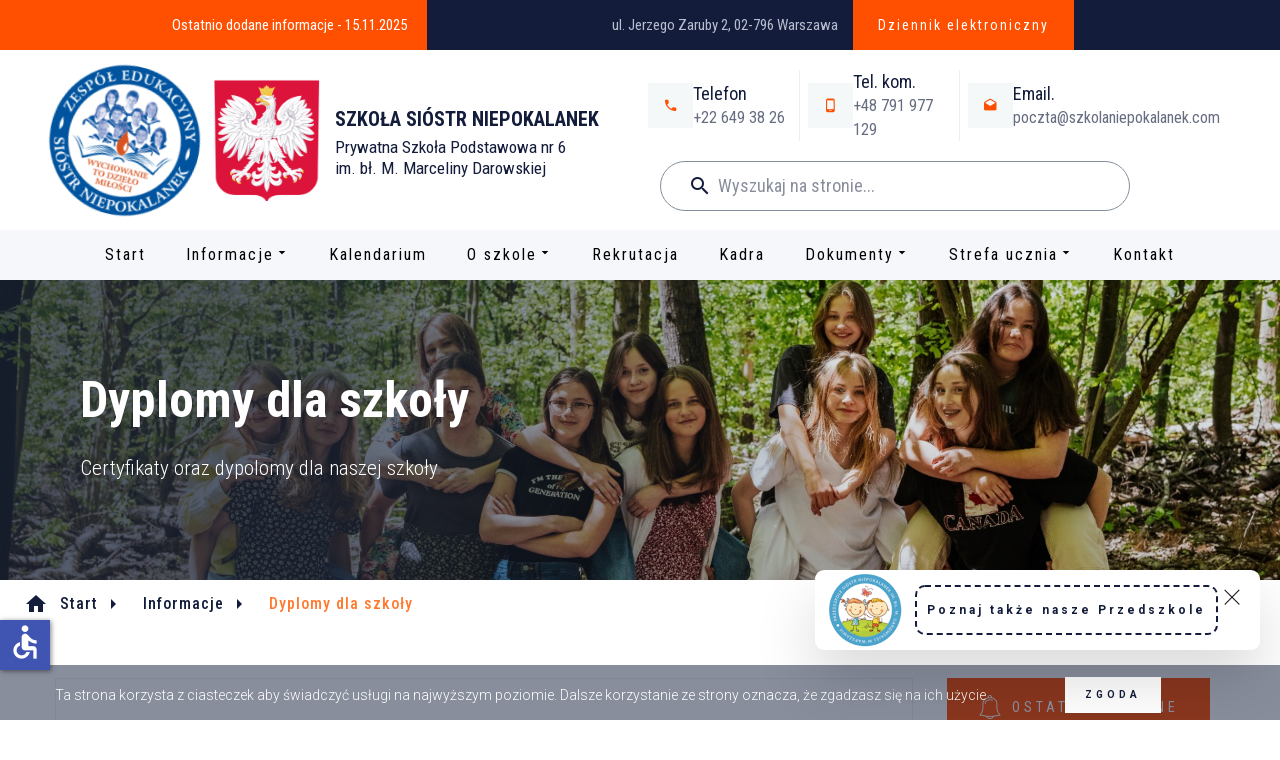

--- FILE ---
content_type: text/html; charset=utf-8
request_url: https://szkolaniepokalanek.com/informacje/dyplomy-dla-szkoly
body_size: 23672
content:
<!DOCTYPE html><html prefix="og: http://ogp.me/ns#" xmlns="http://www.w3.org/1999/xhtml" lang="pl-pl" dir="ltr"><head><meta http-equiv="Content-Type" content="text/html;charset=UTF-8"> <meta name="viewport" content="width=device-width, initial-scale=1.0"> <meta charset="utf-8"><meta name="keywords" content="dyplomy, szkoła podstawowa ursynów, szkola podstawowa ursynow, szkoła niepokalanek, szkola zaruby, szkola kabaty, niepokalanki, szkola podstawowa warszawa"><meta name="description" content="Dyplomy Szkoły Podstawowej nr 6 Sióstr Niepokalanek w Warszawie"><meta name="generator" content="MYOB"><title>Szkoła Podstawowa Sióstr Niepokalanek - Dyplomy dla szkoły</title><link href="https://szkolaniepokalanek.com/informacje/dyplomy-dla-szkoly" rel="canonical"><link href="//fonts.googleapis.com/css?family=Roboto:300,700,900,500,400%7CRoboto+Condensed:400,700,900,300,500&amp;subset=latin,cyrillic,greek,latin-ext,greek-ext,vietnamese,cyrillic-ext&amp;display=swap" rel="stylesheet"><script type="application/json" class="joomla-script-options new">{"system.paths":{"root":"","rootFull":"https:\/\/szkolaniepokalanek.com\/","base":"","baseFull":"https:\/\/szkolaniepokalanek.com\/"},"csrf.token":"4f0abbe1cef9a2f38c877fe49cf9e38a","accessibility-options":{"labels":{"menuTitle":"Ustawienia dostępności","increaseText":"Zwiększ rozmiar tekstu","decreaseText":"Zmniejsz rozmiar tekstu","increaseTextSpacing":"Zwiększ odstępy w tekście","decreaseTextSpacing":"Zmniejsz odstępy w tekście","invertColors":"Odwróć kolory","grayHues":"Szare odcienie","underlineLinks":"Podkreślaj łącza","bigCursor":"Duży kursor","readingGuide":"Linia czytania","textToSpeech":"Tekst na mowę","speechToText":"Mowa na tekst","resetTitle":"Wyczyść","closeTitle":"Zamknij"},"icon":{"position":{"left":{"size":"0","units":"px"}},"useEmojis":false},"hotkeys":{"enabled":true,"helpTitles":true},"textToSpeechLang":["pl-PL"],"speechToTextLang":["pl-PL"]}}</script><script src="https://szkolaniepokalanek.com/templates/gridbox/js/min/f45297469d3b31a77c24a1dd5086b6f8.min.js?2.20.0.1"></script><script src="/media/vendor/accessibility/js/accessibility.min.js?3.0.17" defer></script><script src="https://szkolaniepokalanek.com/index.php?option=com_gridbox&amp;task=editor.loadModule&amp;module=gridboxLanguage&amp;2.20.0.1"></script><script src="/index.php?option=com_gridbox&amp;task=editor.getItems&amp;id=2&amp;theme=12&amp;edit_type=&amp;view=blog&amp;menuitem=151&amp;2025-11-15-15-31-39"></script><script type="module">window.addEventListener("load", function() {new Accessibility(Joomla.getOptions("accessibility-options") || {});});</script><link href="https://szkolaniepokalanek.com/images/logo/favicon.ico" rel="shortcut icon" type="image/vnd.microsoft.icon"><link href="https://szkolaniepokalanek.com/templates/gridbox/css/min/33f2ff6ed610a1dcbbbe8556bf4af601.min.css?2025-11-15-15-34-44" rel="stylesheet" type="text/css"> <style type="text/css">/*/* Plugin Logo*/.ba-item-logo a { text-align: inherit;}.ba-logo-wrapper,.ba-logo-wrapper > a { line-height: 0; display: block;}.ba-item-reading-progress-bar { left: 0; min-height: 0 !important; position: fixed; right: 0; top: 0; z-index: 999999;}.ba-reading-progress-bar {overflow:hidden;}.ba-item-reading-progress-bar[data-position="top"] { top: 0; }.ba-item-reading-progress-bar[data-position="bottom"] { bottom: 0; top: auto !important;}.ba-item-reading-progress-bar .ba-animated-bar { height: 100%;}.ba-item-hotspot > .ba-button-wrapper > a { background-color: var(--background-color); border-bottom: calc(var(--border-bottom)*var(--border-width)) var(--border-style) var(--border-color); border-left: calc(var(--border-left)*var(--border-width)) var(--border-style) var(--border-color); border-radius: var(--border-radius); border-right: calc(var(--border-right)*var(--border-width)) var(--border-style) var(--border-color); border-top: calc(var(--border-top)*var(--border-width)) var(--border-style) var(--border-color); color: var(--color); position: relative; z-index: 0;}.ba-item-hotspot:hover { z-index: 100 !important;}.ba-item-hotspot > .ba-button-wrapper > a > i { display: flex; justify-content: center; width: 1em;}.ba-item-hotspot > .ba-button-wrapper { display: flex; justify-content: center;}.ba-item-hotspot > .ba-button-wrapper > a > i,.ba-item-hotspot > .ba-button-wrapper > a > i:before { z-index: 10}.ba-item-hotspot > .ba-button-wrapper[data-animation="ba-hotspot-bouncing-out-pulse"] > a:after,.ba-item-hotspot > .ba-button-wrapper[data-animation="ba-hotspot-easy-pulse"] > a:after,.ba-item-hotspot > .ba-button-wrapper[data-animation="ba-hotspot-rings"] > a > i:after,.ba-item-hotspot > .ba-button-wrapper[data-animation="ba-hotspot-rings"] > a:after,.ba-item-hotspot > .ba-button-wrapper > a:before { background-color: var(--background-color); border-radius: var(--border-radius); bottom: 0; content: ""; left: 0; pointer-events: none; position: absolute; right: 0; top: 0; will-change: transform; transition: inherit; z-index: 0;} /* Pulse */@keyframes pulse { 0% {box-shadow: 0 0 0 0 var(--background-color);opacity: 1;} 75% {box-shadow: 0 0 0 30px var(--background-color); opacity: 0;} 100% { opacity: 0;}}.ba-item-hotspot > .ba-button-wrapper[data-animation="ba-hotspot-pulse"] > a:before { animation: pulse 1500ms infinite;} /* Rings */@keyframes rings { 0% {transform: scale(1);opacity: 0.5;} 90% {transform: scale(3);} 100% {transform: scale(4);opacity: 0; }}.ba-item-hotspot > .ba-button-wrapper[data-animation="ba-hotspot-rings"] > a > i:after,.ba-item-hotspot > .ba-button-wrapper[data-animation="ba-hotspot-rings"] > a:after,.ba-item-hotspot > .ba-button-wrapper[data-animation="ba-hotspot-rings"] > a:before { animation: rings 2.5s linear infinite;}.ba-item-hotspot > .ba-button-wrapper[data-animation="ba-hotspot-rings"] > a:after { animation-delay: 0.5s;}.ba-item-hotspot > .ba-button-wrapper[data-animation="ba-hotspot-rings"] > a:before { animation-delay: 1s;}/* Bouncing Pulse */@keyframes bouncing-pulse { 0% {transform: scale(0.9);} 70% { transform: scale(1);} 100% {transform: scale(0.9);}}.ba-item-hotspot > .ba-button-wrapper[data-animation="ba-hotspot-bouncing-pulse"] > a { animation: bouncing-pulse 1.5s infinite; }.ba-item-hotspot > .ba-button-wrapper[data-animation="ba-hotspot-bouncing-pulse"] > a:before { animation: pulse 1.5s infinite;}/* Easy Pulse */@keyframes pulse { from {transform: scale(1);opacity: .5;} to {transform: scale(3, 3);opacity: 0;}}.ba-item-hotspot > .ba-button-wrapper[data-animation="ba-hotspot-easy-pulse"] > a:after,.ba-item-hotspot > .ba-button-wrapper[data-animation="ba-hotspot-easy-pulse"] > a:before { animation: pulse 3s infinite ease-out; background-color: transparent; border: 4px solid var(--background-color);}.ba-item-hotspot > .ba-button-wrapper[data-animation="ba-hotspot-easy-pulse"] > a:after { animation-delay: 0s;}.ba-item-hotspot > .ba-button-wrapper[data-animation="ba-hotspot-easy-pulse"] > a:before { animation-delay: 1.5s;}/*Bouncing Out Pulse*/@keyframes bouncing-out-pulse { 0% {transform: scale(0.8); filter: alpha(opacity=50);} 10% {transform: scale(1.1); filter: alpha(opacity=1);} 20% {transform: scale(0.9); filter: alpha(opacity=1);} 100% {transform: scale(0.8); filter: alpha(opacity=50);}}.ba-item-hotspot > .ba-button-wrapper[data-animation="ba-hotspot-bouncing-out-pulse"] > a { animation: bouncing-out-pulse 2s linear infinite;}@keyframes outer-pulse { 0% {transform: scale(1);filter: alpha(opacity=50);opacity: 0.5;} 80% {transform: scale(3.5); filter: alpha(opacity=0);opacity: 0;} 100% {transform: scale(3.5);filter: alpha(opacity=0); opacity: 0;}}.ba-item-hotspot > .ba-button-wrapper[data-animation="ba-hotspot-bouncing-out-pulse"] > a:after { animation: outer-pulse 2000ms linear infinite;}@keyframes inner-pulse { 0% {transform: scale(1);filter: alpha(opacity=50);opacity: 0.5;} 30% {transform: scale(1);filter: alpha(opacity=50);opacity: 0.5;} 100% {transform: scale(2.5);filter: alpha(opacity=0);opacity: 0;}}.ba-item-hotspot > .ba-button-wrapper[data-animation="ba-hotspot-bouncing-out-pulse"] > a:before { animation: inner-pulse 2000ms linear infinite;}/* Popover */.ba-item-hotspot[data-display="hover"]:not(:hover) .ba-hotspot-popover:not(.ba-visible-hotspot-popover),.ba-item-hotspot:not([data-display="hover"]) .ba-hotspot-popover:not(.ba-visible-hotspot-popover) { opacity: 0; pointer-events: none;}/*.body-sortable-started .ba-item-hotspot[data-display="hover"]:not(:hover) .ba-hotspot-popover,*/.body-sortable-started .ba-item-hotspot:not([data-display="hover"]) .ba-hotspot-popover:not(.ba-visible-hotspot-popover) { display: none;}.ba-hotspot-popover { align-items: center; background: var(--background-color); border-bottom: calc(var(--border-bottom)*var(--border-width)) var(--border-style) var(--border-color); border-left: calc(var(--border-left)*var(--border-width)) var(--border-style) var(--border-color); border-radius: var(--border-radius); border-right: calc(var(--border-right)*var(--border-width)) var(--border-style) var(--border-color); border-top: calc(var(--border-top)*var(--border-width)) var(--border-style) var(--border-color); box-shadow: var(--shadow-horizontal) var(--shadow-vertical) var(--shadow-blur) var(--shadow-spread) var(--shadow-color); cursor: default; display: flex; flex-direction: column; justify-content: center; left: 50%; opacity: 1; pointer-events: all; position: absolute; transition: .3s; z-index: 1;}.ba-hotspot-popover[data-position="top"] { top: 0; transform: translate(-50%, calc(-10px - 100%));}.ba-hotspot-popover[data-position="top"]:after { border-top-color: var(--background-color); bottom: -10px; }.ba-hotspot-popover[data-position="bottom"] { bottom: 0; transform: translate(-50%, calc(10px + 100%));}.ba-hotspot-popover[data-position="bottom"]:after { border-bottom-color: var(--background-color); top: -10px; } .ba-hotspot-popover[data-position="left"] { left: 0; top: 50%; transform: translate(calc(-10px - 100%), -50%);}.ba-hotspot-popover[data-position="left"]:after { border-left-color: var(--background-color); right: -10px; left: auto;} .ba-hotspot-popover[data-position="right"] { left: auto; right: 0; top: 50%; transform: translate(calc(10px + 100%), -50%);}.ba-hotspot-popover[data-position="right"]:after { border-right-color: var(--background-color); left: -10px; right: auto; }.ba-hotspot-popover:after { border: 5px solid transparent; content: ""; display: block; height: 0; left: calc(50% - 5px); position: absolute; width: 0px;}.ba-visible-hotspot-popover.ba-hotspot-popover + .ba-hotspot-backdrop { position: fixed; top: 0; bottom: 0; right: 0; left: 0; cursor: default;}.ba-hotspot-popover-visible { z-index: 100;}.ba-item-hotspot.ba-hotspot-popover-visible { z-index: 150 !important;}.ba-item-hotspot.ba-hotspot-popover-visible[data-display="hover"]:hover:before { content: ""; position: absolute; top: -10px; bottom: -10px; left: 0; right: 0;}/*/* Blog Plugin Search*/.ba-item-store-search,.ba-item-search { --shadow-horizontal: 0; --shadow-vertical: 0; --shadow-blur: 0; --shadow-spread: 0px; --shadow-color: rgba(0, 0, 0, 0);}.ba-item-store-search .ba-search-wrapper,.ba-item-search .ba-search-wrapper { align-items: center; box-sizing: border-box; box-shadow: var(--shadow-horizontal) var(--shadow-vertical) var(--shadow-blur) var(--shadow-spread) var(--shadow-color); display: inline-flex; width: 100%;}.ba-item-store-search .ba-search-wrapper:not(.after),.ba-item-search .ba-search-wrapper:not(.after) { flex-direction: row-reverse;}.ba-item-store-search .ba-search-wrapper input,.ba-item-search .ba-search-wrapper input { background: transparent !important; border: none !important; height: auto; margin: 0; outline: none !important; padding: 0; width: 100%;}.ba-item-store-search .ba-search-wrapper i,.ba-item-search .ba-search-wrapper i { pointer-events: none; margin: 0 10px;}.search-started .ba-item-search-result { opacity: 0;}.ba-search-wrapper input::placeholder { opacity: .5;}.ba-item-store-search-result .ba-blog-posts-wrapper p,.ba-item-search-result .ba-blog-posts-wrapper p { margin: 0 10px; }/* /* Live Search */.ba-live-search-results { background-color: #fff; border-radius: 6px; border: none; box-shadow: 0 25px 40px rgba(0,0,0,.15); box-sizing: border-box; display: none; left: var(--input-left); margin-left: 0; min-width: 700px; opacity: 0; overflow: hidden; padding: 0; position: absolute; top: var(--input-bottom); width: var(--input-width); z-index: 999999999 !important;}.ba-live-search-results .ba-live-search-body { box-sizing: border-box; display: flex; flex-direction: column; height: calc(var(--live-search-height) - 100px); justify-content: flex-start; max-height: 550px; min-height: 80px; overflow-y: auto; padding: 25px; scrollbar-color: #464646 transparent; scrollbar-width: thin;}.ba-live-search-show-all-btn { align-items: center; background: var(--primary) !important; color: #fff !important; cursor: pointer; display: flex; font-size: .875rem; font-weight: bold; justify-content: center; padding: 15px; transition: .3s;}@keyframes loading-spin { from { transform: rotate(0); } to { transform: rotate(360deg); }}.live-search-loading-data i { animation: loading-spin 1s linear infinite;}.live-search-loading-data i:before { content: '\f1b9'; font-family: 'balbooa-family';}.live-search-data-loaded i { pointer-events: all !important; cursor: pointer;}.live-search-data-loaded i:before { content: '\e04a'; font-family: 'balbooa-family';}.ba-live-search-product-title-cell { flex-grow: 1;}.ba-live-search-product-title-cell { padding-left: 15px;}.ba-live-search-product-row:first-child { padding-top: 0;}.ba-live-search-product-row:last-child { padding-bottom: 0;}.ba-live-search-product-price-cell { white-space: nowrap;}.ba-live-search-product-price-cell { white-space: nowrap;}.ba-live-search-product-row:first-child { padding-top: 0;}.ba-live-search-product-row:last-child { padding-bottom: 0;}.ba-live-search-body{ min-height: 255px;}.ba-live-search-product-price-cell { width: 80px;}@keyframes visible-live-search { from {transform: translateY(20px); opacity: 0;} to {transform: translateY(0);opacity: 1;}}.ba-live-search-results.visible-live-search-results { animation: visible-live-search .3s cubic-bezier(0.4,0,0.2,1) both;}@keyframes live-search-out { from {transform: translateY(0);opacity: 1;} to {transform: translateY(20px); opacity: 0;}}.ba-live-search-results.ba-live-search-out { animation: live-search-out .3s cubic-bezier(0.4,0,0.2,1) both;}.ba-live-search-results.ba-live-search-out,.ba-live-search-results.visible-live-search-results { animation: modal-sm-in .3s cubic-bezier(0.4,0,0.2,1) both; backface-visibility: hidden; display: block; line-height: initial;}.ba-wishlist-attachment,.ba-checkout-order-product-content-inner-cell + .ba-checkout-order-product-extra-options,.ba-live-search-product-content-inner-cell + .ba-live-search-product-content-inner-cell,.ba-wishlist-product-content-inner-cell + .ba-wishlist-product-extra-options,.ba-cart-product-content-inner-cell + .ba-cart-product-extra-options { margin-top: 20px;}.ba-wishlist-product-extra-options + .ba-wishlist-attachment{ margin-top: 0;}.ba-live-search-product-price-cell,.ba-store-cart-backdrop .ba-cart-product-price-cell { display: flex; flex-direction: column;}.ba-wishlist-product-price-cell { line-height: 3rem;}.ba-checkout-order-product-row,.ba-live-search-product-row,.ba-wishlist-product-row,.ba-cart-product-row { padding: 15px 0 ;}.ba-checkout-order-product-row:not(:last-child),.ba-live-search-product-row:not(:last-child),.ba-wishlist-product-row:not(:last-child),.ba-cart-product-row:not(:last-child) { border-bottom: 1px solid var(--border);}.ba-checkout-order-product-extra-option,.ba-checkout-order-product-row.row-fluid,.ba-checkout-order-product-content-inner-cell,.ba-live-search-product-content-inner-cell,.ba-live-search-product-row,.ba-wishlist-product-extra-option,.ba-wishlist-product-content-inner-cell,.ba-wishlist-product-row,.ba-cart-product-extra-option,.ba-cart-product-content-inner-cell,.ba-cart-product-row { align-items: flex-start; display: flex; }.ba-live-search-product-row[data-extra-count="0"],.ba-wishlist-product-row[data-extra-count="0"],.ba-cart-product-row[data-extra-count="0"] { align-items: center; }.ba-checkout-order-product-content-inner-cell,.ba-live-search-product-row,.ba-live-search-product-content-inner-cell,.ba-wishlist-product-content-inner-cell,.ba-cart-product-content-inner-cell { align-items: center;}.ba-checkout-order-product-content-cell,.ba-live-search-product-content-cell,.ba-wishlist-product-content-cell,.ba-cart-product-content-cell { align-items: center; display: flex; flex-wrap: wrap;}.ba-wishlist-attachment,.ba-checkout-order-product-extra-options-title,.ba-checkout-order-product-extra-options,.ba-checkout-order-product-extra-options-content,.ba-checkout-order-product-extra-option,.ba-checkout-order-product-extra-option-value,.ba-checkout-order-product-extra-options-title,.ba-checkout-order-product-content-inner-cell,.ba-live-search-product-content-inner-cell,.ba-wishlist-product-extra-options,.ba-wishlist-product-content-inner-cell,.ba-wishlist-product-extra-options-content,.ba-wishlist-product-extra-option,.ba-wishlist-product-extra-option-value,.ba-wishlist-product-extra-options-title,.ba-cart-product-extra-options,.ba-cart-product-content-inner-cell,.ba-cart-product-extra-options-content,.ba-cart-product-extra-option,.ba-cart-product-extra-option-value,.ba-cart-product-extra-options-title { width: 100%;}.ba-checkout-order-product-content-cell,.ba-live-search-product-content-cell,.ba-wishlist-product-content-cell,.ba-wishlist-product-extra-option-value,.ba-cart-product-extra-option-value,.ba-cart-product-content-cell { flex-grow: 1;}.ba-live-search-body,.ba-wishlist-products-list,.ba-cart-products-list { overflow: auto; padding: 0 50px; text-align: left;}.ba-live-search-results .ba-live-search-product-image-cell img,.ba-wishlist-product-image-cell img,.ba-checkout-order-product-image-cell img,.ba-cart-product-image-cell img { max-width: 75px; max-height: 75px;}.ba-live-search-results .ba-live-search-product-image-cell,.ba-wishlist-product-image-cell,.ba-cart-product-image-cell { position: relative;}.ba-live-search-results .ba-live-search-product-image-cell a,.ba-wishlist-product-image-cell a,.ba-cart-product-image-cell a { bottom: 0; left: 0; position: absolute; right: 0; top: 0;}.ba-empty-live-search,.ba-empty-cart-products-message,.ba-cart-product-row input[type="text"],.ba-cart-product-quantity-cell i,.ba-wishlist-price-wrapper,.ba-cart-price-wrapper { font-size: 1.125rem;}.ba-empty-live-search { align-items: center; display: flex; flex-grow: 1; font-size: .875rem; justify-content: center; text-align: center;}.ba-empty-live-search,.ba-empty-cart-products-message,.ba-cart-checkout-row.ba-cart-checkout-discount,.ba-wishlist-headline,.ba-cart-headline { line-height: 1.875rem;}.ba-checkout-order-form-section.ba-checkout-order-form-total-wrapper .ba-checkout-order-form-row-title > span,.ba-live-search-product-price-cell,.ba-live-search-price-wrapper,.ba-wishlist-sale-price-wrapper,.ba-cart-price-wrapper,.ba-cart-sale-price-wrapper,.ba-cart-product-title,.ba-wishlist-product-info,.ba-cart-product-info { line-height: normal;}.ba-live-search-sale-price-wrapper,.ba-cart-sale-price-wrapper,.ba-wishlist-sale-price-wrapper { text-decoration: line-through;}.ba-checkout-order-product-extra-options,.ba-wishlist-product-extra-options,.ba-cart-product-extra-options,.ba-live-search-product-title,.ba-checkout-order-product-title,.ba-wishlist-product-title,.ba-cart-product-title { display: flex;}.ba-checkout-order-product-info > span,.ba-live-search-price-currency,.ba-checkout-order-price-currency,.ba-cart-subtotal .store-currency-symbol,.ba-wishlist-price-currency,.ba-cart-price-currency,.ba-wishlist-product-info > span,.ba-cart-product-info > span { margin-right: 5px;}.ba-checkout-order-product-extra-options-title,.ba-checkout-order-product-extra-option-title,.ba-wishlist-product-extra-options-title,.ba-wishlist-product-extra-option-title,.ba-cart-product-extra-options-title,.ba-checkout-order-product-extra-option-title,.ba-wishlist-product-extra-option-title,.ba-cart-product-extra-option-title,.ba-empty-live-search,.ba-live-search-price-wrapper,.ba-live-search-product-title a,.ba-empty-cart-products-message,.ba-wishlist-checkout-title,.ba-cart-checkout-title,.ba-cart-product-title,.ba-wishlist-product-title a,.ba-cart-product-title a,.ba-wishlist-price-wrapper,.ba-cart-price-wrapper { color: var(--title); font-weight: bold;}.ba-live-search-product-price-cell,.ba-live-search-product-title a,.ba-live-search-price-wrapper,.ba-wishlist-product-title a,.ba-store-cart .ba-cart-product-title a { font-size: 1rem;}.ba-live-search-product-title a,.ba-wishlist-product-title a,.ba-store-cart .ba-cart-product-title a { color: var(--title); transition: opacity .3s;}.ba-live-search-product-category a:hover,.ba-live-search-product-category a { font-size: .875rem; color: var(--subtitle); transition: opacity .3s;}.ba-live-search-product-category a:hover,.ba-live-search-product-title a:hover,.ba-wishlist-product-title a:hover,.ba-store-cart .ba-cart-product-title a:hover { opacity: .5;}.ba-live-search-results .ba-live-search-product-image-cell,.ba-wishlist-product-image-cell,.ba-checkout-order-product-image-cell,.ba-cart-product-image-cell { align-items: center; display: flex; justify-content: center; margin-right: 10px; max-width: 85px; min-height: 75px; min-width: 85px;}.ba-live-search-product-title-cell,.ba-cart-product-title-cell { flex-grow: 1; width: 225px;}.ba-live-search-add-to-cart-cell > span:hover,.ba-wishlist-add-to-cart-cell > span:not(.ba-wishlist-empty-stock):hover,.ba-cart-checkout-row.ba-cart-checkout-promo-code .ba-cart-apply-promo-code:hover,.ba-wishlist-add-all-btn:hover,.ba-cart-checkout-btn:hover { background-color: var(--hover); color: var(--title-inverse);}.ba-live-search-show-all-btn:hover,.ba-live-search-add-to-cart-btn:hover,.ba-wishlist-add-to-cart-cell > span:not(.ba-wishlist-empty-stock):hover { background-color: var(--hover) !important;}.ba-live-search-results .ba-live-search-body::-webkit-scrollbar,.ba-wishlist-products-list::-webkit-scrollbar,.ba-cart-products-list::-webkit-scrollbar { width: 6px;}.ba-live-search-results .ba-live-search-body::-webkit-scrollbar-thumb,.ba-wishlist-products-list::-webkit-scrollbar-thumb,.ba-cart-products-list::-webkit-scrollbar-thumb { background: #ddd; border-radius: 6px;}.ba-cart-products-list { scrollbar-width: thin; scrollbar-color: #464646 transparent;}.ba-wishlist-attachment .post-intro-image { background-position: center; background-size: cover; border-radius: 3px; box-sizing: border-box; display: inline-block; height: 50px; margin: 0 15px 0 0; min-width: 50px; vertical-align: middle; width: 50px;}.ba-wishlist-attachment .attachment-title { color: var(--text); font-size: .75rem; line-height: 1.5rem;}.ba-wishlist-attachment { display: flex; align-items: center;}.ba-wishlist-attachment i { font-size: 1.5rem; margin-right: 10px; pointer-events: none; transition: all .3s;}/*/* Main menu*/.main-menu > .add-new-item,.close-menu,.open-menu { display: none;}.mod-menu__sub,.nav-child { transition: all .5s ease;}.nav { margin: 0;}.main-menu .nav { font-size: 0; letter-spacing: 0; line-height: 0; list-style: none; margin-bottom: 0; padding-left: 0;}.main-menu .nav > li { display: inline-block; float: none; overflow: visible; text-decoration: none;}.vertical-menu .main-menu .nav > li { overflow: visible;}.main-menu .nav > li > a,.main-menu .nav > li > span { background: transparent; display: block;}.main-menu .nav > li > a:hover,.main-menu .nav > li > a:focus { background: transparent;}.mod-menu__sub,.nav-child { padding: 0; width: 250px;}li.deeper > span i.ba-icon-caret-right,li.deeper > a i.ba-icon-caret-right { color: inherit; font-size: inherit; line-height: inherit; padding: 0 5px;}.vertical-menu li.deeper > span i.ba-icon-caret-right,.vertical-menu li.deeper > a i.ba-icon-caret-right,.nav > li li.deeper > span i.ba-icon-caret-right,.nav > li li.deeper > a i.ba-icon-caret-right { float: right;}@-moz-document url-prefix() { .nav li.deeper > span i.ba-icon-caret-right, .nav li.deeper > a i.ba-icon-caret-right { float: right; } li.deeper > span i.ba-icon-caret-right, li.deeper > a i.ba-icon-caret-right { display: block; float: none; position: static; text-align: right; }}.deeper.parent > .mod-menu__sub,.deeper.parent > .nav-child { display: none;}.nav > .deeper.parent > .mod-menu__sub,.nav > .deeper.parent > .nav-child { padding: 0; position: absolute; z-index: 20;}.mod-menu__sub li > span,.mod-menu__sub li > a,.nav-child li > span,.nav-child li > a { display: block; padding: 10px 20px;}.mod-menu__sub > .deeper,.nav-child > .deeper { position: relative;}.mod-menu__sub li,.nav-child li { text-decoration: none; list-style: none;}.mod-menu__sub > .deeper > .mod-menu__sub.show-menu,.nav-child > .deeper > .nav-child.show-menu,.mod-menu__sub > .deeper > .mod-menu__sub.show-menu,.nav-child > .deeper > .nav-child.show-menu,.mod-menu__sub > .deeper:hover > .mod-menu__sub,.nav-child > .deeper:hover > .nav-child { left: 100%; position: absolute; top: 0px;}.mod-menu__sub > .deeper > .mod-menu__sub.show-menu,.nav-child > .deeper > .nav-child.show-menu,.nav > .deeper.parent > .mod-menu__sub.show-menu, .nav > .deeper.parent > .nav-child.show-menu,.nav li > .tabs-content-wrapper .ba-section { box-sizing: border-box !important;}.nav li.deeper > .mod-menu__sub.show-menu, .nav li.deeper > .nav-child.show-menu,.nav li > .tabs-content-wrapper.show-menu,.megamenu-editing.megamenu-item > .tabs-content-wrapper .ba-section,.nav li.deeper:hover > .mod-menu__sub, .nav li:hover > .tabs-content-wrapper .ba-section, .nav li.deeper:hover > .nav-child { animation-fill-mode: none; animation-delay: 0s; box-sizing: border-box; display: block;}.megamenu-item.megamenu-editing >.tabs-content-wrapper,.megamenu-item:hover >.tabs-content-wrapper, .megamenu-item > .tabs-content-wrapper.show-menu, .deeper.parent > .show-menu { display: block !important;}.megamenu-editing.megamenu-item > .tabs-content-wrapper .ba-section { box-sizing: border-box !important;}li.deeper >span,li.deeper > a { position: relative;}.ba-menu-backdrop { background-color: rgba(0,0,0, .1); bottom: 0; display: none; left: 0; position: fixed; right: 0; top: 0; z-index: 1;}.dropdown-left-direction { right: 0;}.child-dropdown-left-direction,.dropdown-left-direction ul { right: 100%; left: auto !important;}.dropdown-top-direction { transform: translateY(calc( 0px - var(--dropdown-top-diff) - 25px)); top: auto !important;}/* Menu With Icon */.ba-item-main-menu .nav li span i.ba-menu-item-icon,.ba-item-main-menu .nav li a i.ba-menu-item-icon,.menu li span i.ba-menu-item-icon,.menu li a i.ba-menu-item-icon { color: inherit; line-height: 0; margin-right: 10px; text-align: center; vertical-align: middle; width: 1em;}/* Megamenu */.megamenu-item .ba-section { max-width: 100%;}.megamenu-item > .mod-menu__sub,.ba-menu-wrapper > .tabs-content-wrapper,.megamenu-item > .tabs-content-wrapper,.megamenu-item > .nav-child { display: none !important; z-index: 999;}.row-with-megamenu .megamenu-editing.megamenu-item > .tabs-content-wrapper,.megamenu-item:hover >.tabs-content-wrapper,.megamenu-item >.tabs-content-wrapper.show-menu, { display: block !important;}.megamenu-item >.tabs-content-wrapper { position: absolute; top: 100%;}.vertical-menu .megamenu-item >.tabs-content-wrapper.ba-container { top: 0;}.megamenu-item >.tabs-content-wrapper:not(.ba-container) { max-width: none !important;}.megamenu-item >.tabs-content-wrapper:not(.ba-container) .ba-section { width: 100% !important;}.megamenu-item >.tabs-content-wrapper.ba-container:not(.megamenu-center) { margin: 0 !important;}.megamenu-item >.tabs-content-wrapper.ba-container { width: auto !important; max-width: none;}.mod-menu__sub > .megamenu-item .ba-icon-caret-right,.mod-menu__sub > .megamenu-item >.tabs-content-wrapper,.nav-child > .megamenu-item .ba-icon-caret-right,.nav-child > .megamenu-item >.tabs-content-wrapper { display: none !important;}.megamenu-item .ba-section { min-height: 50px;}/* Vertical layout menu */.vertical-menu .main-menu .nav > li { display: block; position: relative;}.vertical-menu .main-menu .nav > li.deeper.parent > .mod-menu__sub,.vertical-menu .megamenu-item > .tabs-content-wrapper.ba-container,.vertical-menu .main-menu .nav > li.deeper.parent > .nav-child { margin-left: 100% !important;}.vertical-menu .megamenu-item >.tabs-content-wrapper.ba-container.megamenu-center { padding: 0 !important; top: auto;}.vertical-menu .main-menu .nav > li.megamenu-item { align-items: center; display: flex;}.vertical-menu .main-menu .nav > li> span,.vertical-menu .main-menu .nav > li> a { width: 100%; box-sizing: border-box;}.vertical-menu .main-menu .nav > li .mod-menu__sub,.vertical-menu .main-menu .nav > li .nav-child { top: 0;}.megamenu-item > .tabs-content-wrapper { margin-left: calc(var(--menu-item-left-offset) * -1) !important;}.megamenu-item > .tabs-content-wrapper.ba-container { margin-left: 0 !important;}.megamenu-item > .tabs-content-wrapper.ba-container.megamenu-center { margin-left: calc(var(--menu-item-width) / 2 - var(--megamenu-width) / 2 - 50px) !important;}.ba-hamburger-menu >.main-menu .ba-overlay { z-index: -1;}.ba-menu-wrapper:not(.vertical-menu) .nav > li.deeper > span i.ba-icon-caret-right:before,.ba-menu-wrapper:not(.vertical-menu) .nav > li.deeper > a i.ba-icon-caret-right:before,.ba-menu-wrapper:not(.vertical-menu) .menu > li.deeper > span i.ba-icon-caret-right:before,.ba-menu-wrapper:not(.vertical-menu) .menu > li.deeper > a i.ba-icon-caret-right:before { display: block; transform: rotate(90deg);}.vertical-menu .nav > .megamenu-item > span:after,.vertical-menu .nav > .megamenu-item > a:after,.vertical-menu .nav > .deeper.parent > span:after,.vertical-menu .nav > .deeper.parent > a:after,.vertical-menu .menu > .megamenu-item > span:after,.vertical-menu .menu > .megamenu-item > a:after,.vertical-menu .menu > .deeper.parent > span:after,.vertical-menu .menu > .deeper.parent > a:after { transform: rotate(-90deg);}/* Collapsible Vertical Menu*/.collapsible-vertical-submenu.vertical-menu .main-menu .nav > li.deeper.parent > .mod-menu__sub,.collapsible-vertical-submenu.vertical-menu .main-menu .nav > .deeper.parent .mod-menu__sub,.collapsible-vertical-submenu.vertical-menu .main-menu .nav > .deeper.parent .nav-child, .collapsible-vertical-submenu.vertical-menu .main-menu .menu > .deeper.parent .mod-menu__sub, .collapsible-vertical-submenu.vertical-menu .main-menu .menu > .deeper.parent .nav-child { box-sizing: border-box; display: none!important; margin-left: 0 !important; margin-top: 0; position: static; transform: none !important; width: 100% !important;}@keyframes visible-nav-child { 0% {max-height: 0; overflow: hidden;opacity: 0;} 99%{max-height: 400vh; overflow: visible; opacity: 1;} 100%{max-height: 400vh; overflow: visible; opacity: 1;}}.collapsible-vertical-submenu.vertical-menu .main-menu .nav .deeper.parent:not(:hover) > .show-menu,.collapsible-vertical-submenu.vertical-menu .main-menu .menu .deeper.parent:not(:hover) > .show-menu,.collapsible-vertical-submenu.vertical-menu .main-menu .menu .deeper.parent.visible-nav-child >.mod-menu__sub, .collapsible-vertical-submenu.vertical-menu .main-menu .menu .deeper.parent.visible-nav-child > .nav-child,.collapsible-vertical-submenu.vertical-menu .main-menu .nav .deeper.parent.visible-nav-child > ul.mod-menu__sub, .collapsible-vertical-submenu.vertical-menu .main-menu .nav .deeper.parent.visible-nav-child > .tabs-content-wrapper, .collapsible-vertical-submenu.vertical-menu .main-menu .nav .deeper.parent.visible-nav-child > ul.nav-child { animation: visible-nav-child .5s linear both!important; display: block!important; overflow: visible;}.collapsible-vertical-submenu.vertical-menu .deeper.parent.hidden-nav-child > ul.mod-menu__sub, .collapsible-vertical-submenu.vertical-menu .deeper.parent.hidden-nav-child > .tabs-content-wrapper, .collapsible-vertical-submenu.vertical-menu .deeper.parent.hidden-nav-child > ul.nav-child,.collapsible-vertical-submenu.vertical-menu .deeper.parent:not(.visible-nav-child) > ul.mod-menu__sub, .collapsible-vertical-submenu.vertical-menu .deeper.parent:not(.visible-nav-child) > .tabs-content-wrapper, .collapsible-vertical-submenu.vertical-menu .deeper.parent:not(.visible-nav-child) > ul.nav-child { display: none!important;}.collapsible-vertical-submenu.vertical-menu .main-menu .nav .deeper.parent:not(:hover):has(.show-menu) > span i:not(.ba-menu-item-icon):before,.collapsible-vertical-submenu.vertical-menu .main-menu .nav .deeper.parent:not(:hover):has(.show-menu) > a i:not(.ba-menu-item-icon):before,.collapsible-vertical-submenu.vertical-menu .main-menu .menu .deeper.parent:not(:hover):has(.show-menu) > span i:not(.ba-menu-item-icon):before,.collapsible-vertical-submenu.vertical-menu .main-menu .menu .deeper.parent:not(:hover):has(.show-menu) > a i:not(.ba-menu-item-icon):before,.collapsible-vertical-submenu.vertical-menu .deeper.parent.visible-nav-child > span i:not(.ba-menu-item-icon):before, .collapsible-vertical-submenu.vertical-menu .deeper.parent.visible-nav-child > a i:not(.ba-menu-item-icon):before { transform: rotate(90deg);}.collapsible-vertical-submenu.vertical-menu .deeper.parent > span i:before, .collapsible-vertical-submenu.vertical-menu .deeper.parent > a i:before { align-items: center; display: inline-flex; justify-content: center; transition: all .15s linear; width: 1em;}.com-baforms .ba-tooltip { margin-left: 0px; position: fixed !important;}/*/* Plugin Cookies*/.ba-cookies.notification-bar-top,.ba-cookies.notification-bar-bottom { position: fixed; width: 100%!important;}.ba-cookies.notification-bar-top { top: 0;}.ba-cookies.notification-bar-bottom { bottom: 0;}.ba-cookies.notification-bar-top .ba-section,.ba-cookies.notification-bar-bottom .ba-section { width: 100% !important;}/*/* Plugin Lightbox*/.ba-lightbox-backdrop { opacity: 0; position: absolute; visibility: hidden; transition: all .3s ease-in-out; z-index: 1070;}.ba-lightbox { visibility: hidden;}.visible-lightbox.ba-lightbox { visibility: visible;}.ba-lightbox { width: 100%;}.ba-lightbox.ba-container { width: auto !important;}.ba-lightbox .ba-section { max-width: 100%!important;}.visible-lightbox .ba-lightbox { display: block; visibility: visible;}.ba-lightbox-backdrop.lightbox-center .ba-section { margin: 0 auto}/* Lightbox Position */.lightbox-bottom-left > .ba-lightbox-close,.lightbox-bottom-right > .ba-lightbox-close,.lightbox-top-left > .ba-lightbox-close,.lightbox-top-right > .ba-lightbox-close { display: none !important;}.lightbox-top-left .ba-lightbox,.lightbox-top-right .ba-lightbox,.lightbox-bottom-left .ba-lightbox,.lightbox-bottom-right .ba-lightbox { position: fixed; z-index: 1070;}.lightbox-top-left .ba-lightbox,.lightbox-top-right .ba-lightbox { margin: 0; top: 50px;}.lightbox-bottom-left .ba-lightbox,.lightbox-bottom-right .ba-lightbox { bottom: 50px; margin: auto 0 0 0;}.lightbox-top-left .ba-lightbox,.lightbox-bottom-left .ba-lightbox { left: 50px;}.lightbox-bottom-right .ba-lightbox,.lightbox-top-right .ba-lightbox { right: 50px;}.lightbox-bottom-right .ba-lightbox .ba-section,.lightbox-top-right .ba-lightbox .ba-section { float: right;}.ba-store-wishlist-backdrop,.ba-store-cart-backdrop,.ba-overlay-section-backdrop,.ba-lightbox-backdrop.lightbox-center { align-items: center; bottom: 0; box-sizing: border-box; display: flex; justify-content: center; left: 0; min-height: 100vh; opacity: 0; overflow: hidden; overflow-x: hidden; position: fixed; padding: 25px; right: 0; top: 0; transition: none; visibility: hidden; z-index: 99999999;}.ba-lightbox-backdrop.lightbox-center { padding: 50px 0; overflow-y: auto; right: -17px; }.ba-store-wishlist-backdrop,.ba-store-cart-backdrop { padding: 0;}.ba-store-wishlist-backdrop-out,.ba-store-cart-backdrop-out,.ba-overlay-section-backdrop.overlay-section-backdrop-out,.ba-lightbox-backdrop.lightbox-center.overlay-section-backdrop-out { transition: opacity .3s ease-in-out, visibility .1s .3s, left .1s .3s;}.ba-overlay-section-backdrop.lightbox:not(.visible-section).overlay-section-backdrop-out { left: 0!important; right: 0!important; transition: opacity .3s ease-in-out, visibility .1s .3s !important;}.ba-store-wishlist-backdrop,.ba-store-cart-backdrop,.ba-overlay-section-backdrop { align-items: baseline;}.ba-store-wishlist-opened .ba-store-wishlist-backdrop,.ba-store-cart-opened .ba-store-cart-backdrop,.lightbox-open .ba-lightbox-backdrop,.lightbox-open .ba-overlay-section-backdrop.visible-section { font-size: initial; letter-spacing: initial; line-height: initial; overflow: scroll; overflow-x: hidden;}.lightbox-open .ba-section:has(.row-with-intro-items) > .ba-overlay { z-index: 0;}.ba-not-default-header.ba-store-cart-opened .header,.ba-not-default-header.ba-store-wishlist-opened .header,.ba-store-wishlist-opened,.ba-store-cart-opened { width: calc(100% - var(--body-scroll-width));}.ba-wrapper.ba-lightbox.ba-container.sortabale-parent-node:before { bottom: 0; content: ""; cursor: move; left: 0; overflow: auto; position: absolute; right: 0; top: 0; z-index: 30;}.ba-store-wishlist-backdrop.ba-visible-store-wishlist,.ba-store-cart-backdrop.ba-visible-store-cart,.ba-overlay-section-backdrop.visible-section,.ba-lightbox-backdrop.visible-lightbox { font-size: initial; letter-spacing: initial; line-height: initial; opacity: 1; transition: opacity .3s ease-in-out; visibility: visible;}.ba-store-wishlist-backdrop.ba-visible-store-wishlist .ba-wishlist-checkout-row[data-exists="0"] { cursor: not-allowed;}.ba-store-wishlist-backdrop.ba-visible-store-wishlist .ba-wishlist-checkout-row[data-exists="0"] .ba-wishlist-add-all-btn { opacity: .25; pointer-events: none;}.ba-overlay-section-backdrop.lightbox:not(.visible-section) { left: 100% !important; pointer-events: none!important; right: auto!important;}.ba-overlay-section-backdrop .ba-overlay-section,.ba-lightbox-backdrop .ba-lightbox { margin: auto 0;}.ba-store-wishlist-close-wrapper,.ba-store-cart-close-wrapper,.close-overlay-section,.close-lightbox { height: 0; left: 15px; position: absolute; right: 10px; top: 0; z-index: 100;}.ba-store-wishlist-close-wrapper i,.ba-store-cart-close-wrapper i,.close-overlay-section i,.close-lightbox i { color: inherit; cursor: pointer; font-size: 2.25rem; margin-top: 10px;}.ba-store-wishlist-close-wrapper i,.ba-store-cart-close-wrapper i { color: var(--title);}.close-overlay-section i:hover,.close-lightbox i:hover,.ba-close-checkout-modal:hover,.ba-store-wishlist-close-wrapper i:hover,.ba-store-cart-close-wrapper i:hover,.ba-cart-product-quantity-cell i:hover { opacity: .5;}.ba-store-wishlist-backdrop > .ba-store-wishlist-close,.ba-modal-sm + .modal-backdrop,.ba-store-cart-backdrop > .ba-store-cart-close,.ba-overlay-section-backdrop > .ba-overlay-section-close,.ba-lightbox-backdrop > .ba-lightbox-close { bottom: 0; left: 0; position: fixed; right: 0; top: 0;}.ba-modal-sm + .modal-backdrop { background-color: var(--overlay); opacity: .05 !important; z-index: 999999 !important;}.ba-lightbox-backdrop:not(.visible-lightbox) .ba-lightbox,.ba-lightbox-backdrop:not(.visible-lightbox) .ba-cookies,.ba-overlay-section-backdrop.lightbox { left: 100% ;}/*/* Plugin Icons*/.ba-item-icon a { display: inline-block !important;}.ba-item-icon .ba-icon-wrapper i { cursor: default !important; line-height: 1em; text-align: center;}.ba-item-icon .ba-icon-wrapper a i { cursor: pointer !important;}/*/* Plugin Icon-list*/.ba-item-icon-list ul { display: inline-flex; flex-wrap: wrap; margin: 0; text-decoration: none; width: 100%;}.ba-item-icon-list li { align-items: flex-start; display: inline-flex; margin-right: 30px;}.ba-item-icon-list li a:before,.ba-item-icon-list li i:before,.ba-item-icon-list li:before,.ba-item-icon-list li i { cursor: default !important; display: block; font-style: initial; height: 1em; line-height: 1em; min-width: 1em; text-align: center; text-decoration: none; text-transform: none; width: 1em;}.ba-item-icon-list li:before,.ba-item-icon-list li a:before,.ba-item-icon-list li i { margin-top: calc(var(--icon-list-line-height)/2); transform: translateY(-50%);}.ba-item-icon-list li a i:before { cursor: pointer !important;}.ba-item-icon-list li a { align-items: flex-start; display: inherit;}.ba-item-icon-list li a span { align-items: center; display: flex; min-height: 100%;}.ba-item-icon-list li a,.ba-item-icon-list li a i { cursor: pointer !important;}.ba-item-icon-list .vertical-layout { flex-direction: column;}.ba-item-icon-list li:last-child,.ba-item-icon-list .vertical-layout li { margin-right: 0;}.ba-item-icon-list .vertical-layout li { margin-top: 20px;}.ba-item-icon-list .vertical-layout li:first-child { margin-top: 0;}.ba-item-icon-list ul.bullets-type i,.ba-item-icon-list ul.numbers-type i { display: none;}.ba-item-icon-list ul.bullets-type li a:before,.ba-item-icon-list ul.bullets-type li.list-item-without-link:before { content: '\f26d'; font-family: 'balbooa-family';}.ba-item-icon-list ul.numbers-type { counter-reset: list-numbers;}.ba-item-icon-list ul.numbers-type li a:before,.ba-item-icon-list ul.numbers-type li.list-item-without-link:before { counter-increment: list-numbers; content: counter(list-numbers);}/*/* Plugin Breadcrumbs*/.ba-item-breadcrumbs .ba-breadcrumbs-wrapper ul li { background-color: var(--background-color); color: var(--color);}.ba-item-breadcrumbs ul { align-items: center; display: flex; flex-wrap: wrap; list-style: none; margin: 0;}.ba-item-breadcrumbs ul li > span,.ba-item-breadcrumbs ul li > i,.ba-item-breadcrumbs ul li > a { color: inherit; line-height: inherit; display: flex;}.ba-item-breadcrumbs ul li span { white-space: nowrap; z-index: 1;}.ba-item-breadcrumbs ul li > i { pointer-events: none;}.ba-item-breadcrumbs ul li { align-items: center; display: flex; flex-wrap: nowrap; margin-bottom: 1px; margin-top: 1px; max-width: 100%; position: relative;}.ba-item-breadcrumbs ul li > a span,.ba-item-breadcrumbs ul li > a,.ba-item-breadcrumbs ul li > span { display: inline-block; max-width: 100%; overflow: hidden; text-overflow: ellipsis; white-space: nowrap;}.ba-item-breadcrumbs .ba-breadcrumbs-wrapper ul li { text-decoration: none !important;}.ba-item-breadcrumbs .ba-breadcrumbs-wrapper:not(.ba-classic-breadcrumbs) ul li.ba-icon-home-item:after,.ba-item-breadcrumbs .ba-breadcrumbs-wrapper:not(.ba-classic-breadcrumbs) ul li.ba-icon-home-item:before,.ba-item-breadcrumbs .ba-breadcrumbs-wrapper:not(.ba-classic-breadcrumbs) ul li:not(.ba-icon-home-item) > span:after,.ba-item-breadcrumbs .ba-breadcrumbs-wrapper:not(.ba-classic-breadcrumbs) ul li:not(.ba-icon-home-item) > span:before,.ba-item-breadcrumbs .ba-breadcrumbs-wrapper:not(.ba-classic-breadcrumbs) ul li:not(.ba-icon-home-item) > a:after,.ba-item-breadcrumbs .ba-breadcrumbs-wrapper:not(.ba-classic-breadcrumbs) ul li:not(.ba-icon-home-item) > a:before { background: transparent; bottom: 0; content: ""; position: absolute; top: 0; transition: inherit;}.ba-item-breadcrumbs .ba-breadcrumbs-wrapper ul li:hover { z-index: 10;}.ba-item-breadcrumbs .ba-skew-breadcrumbs ul li.ba-icon-home-item:after,.ba-item-breadcrumbs .ba-skew-breadcrumbs ul li > a:after,.ba-item-breadcrumbs .ba-skew-breadcrumbs ul li > span:after { right: calc(0px - var(--padding-right)); width: var(--padding-right); border: var(--padding-right) solid var(--background-color); box-sizing: border-box; border-right-color: transparent; border-bottom-color: transparent; border-right-width: 0px; border-bottom-width: calc(var(--padding-bottom)*2 + var(--typography-line-height)); border-top-width: 0;}.ba-item-breadcrumbs .ba-skew-breadcrumbs ul li.ba-icon-home-item:before,.ba-item-breadcrumbs .ba-skew-breadcrumbs ul li > span:before,.ba-item-breadcrumbs .ba-skew-breadcrumbs ul li > a:before { left: calc(0px - var(--padding-left)); width: var(--padding-left); border: var(--padding-left) solid var(--background-color); box-sizing: border-box; border-left-color: transparent; border-top-color: transparent; border-left-width: 0px; border-top-width: calc(var(--padding-top)*2 + var(--typography-line-height)); border-bottom-width: 0;}.ba-item-breadcrumbs .ba-triangle-breadcrumbs ul li.ba-icon-home-item:after,.ba-item-breadcrumbs .ba-triangle-breadcrumbs ul li > a:after,.ba-item-breadcrumbs .ba-triangle-breadcrumbs ul li > span:after { right: calc(0px - var(--padding-right)); width: var(--padding-right); background: transparent; border: var(--padding-right) solid var(--background-color); box-sizing: border-box; border-bottom-color: transparent; border-right-width: 0px; border-bottom-width: calc(var(--padding-bottom) + var(--typography-line-height)/2); border-top-color: transparent; border-top-width: calc(var(--padding-top) + var(--typography-line-height)/2);}.ba-item-breadcrumbs .ba-triangle-breadcrumbs ul li.ba-icon-home-item:before,.ba-item-breadcrumbs .ba-triangle-breadcrumbs ul li > span:before,.ba-item-breadcrumbs .ba-triangle-breadcrumbs ul li > a:before { left: calc(0px - var(--padding-left)); width: var(--padding-left); background: transparent; border: var(--padding-left) solid var(--background-color); box-sizing: border-box; border-left-color: transparent; border-left-width: var(--padding-left); border-top-width: calc(var(--padding-top) + var(--typography-line-height)/2); border-bottom-width: calc(var(--padding-bottom) + var(--typography-line-height)/2); border-right-width: 0;}.com_gridbox:not(.gridbox) .ba-hide-current-breadcrumbs li:last-child i,.com_gridbox.gridbox .ba-hide-current-breadcrumbs li:nth-last-child(2) i,.com_gridbox.gridbox .ba-hide-current-breadcrumbs li:last-child,.ba-item-breadcrumbs .ba-triangle-breadcrumbs ul li.ba-icon-home-item:first-child:before,.ba-breadcrumbs-wrapper .ba-title-home-item i:not(.ba-breadcrumbs-separator),.ba-item-breadcrumbs .ba-breadcrumbs-wrapper .ba-none-home-item,.ba-item-breadcrumbs .ba-breadcrumbs-wrapper .ba-icon-home-item span,.ba-item-breadcrumbs .ba-triangle-breadcrumbs .ba-none-home-item + li > span:before,.ba-item-breadcrumbs .ba-triangle-breadcrumbs .ba-none-home-item + li > a:before,.ba-item-breadcrumbs .ba-triangle-breadcrumbs ul li:first-child > span:before,.ba-item-breadcrumbs .ba-triangle-breadcrumbs ul li:first-child > a:before { display: none;}.ba-item-breadcrumbs .ba-breadcrumbs-wrapper ul li a { align-items: center; display: flex;}.ba-item-breadcrumbs .ba-breadcrumbs-wrapper ul li i { margin-left: var(--padding-right); line-height: var(--typography-line-height);}.ba-item-breadcrumbs .ba-breadcrumbs-wrapper ul li:not(.ba-icon-home-item) i { padding: 0 !important;}.ba-item-breadcrumbs .ba-breadcrumbs-wrapper:not(.ba-classic-breadcrumbs) ul li > a { padding-right: 0;}.ba-item-breadcrumbs .ba-breadcrumbs-wrapper:not(.ba-classic-breadcrumbs) ul li { margin-right: var(--padding-right) ;}.ba-item-breadcrumbs .ba-breadcrumbs-wrapper ul li a i:not(.ba-breadcrumbs-separator) { margin-right: var(--padding-right);}.ba-item-breadcrumbs .ba-breadcrumbs-wrapper ul li:not(:last-child) > span { padding-right: 0!important;}.ba-item-breadcrumbs .ba-breadcrumbs-wrapper ul li > span + i.ba-breadcrumbs-separator { padding-right: var(--padding-right) !important;}/*/* Plugin Headline*/.ba-item-headline .headline-wrapper > * > span { display: inline-block; white-space: nowrap;}@keyframes notification-in { from {bottom: 0; transform: translateY(100%); opacity: 0;}}#system-message { animation: notification-in .4s cubic-bezier(.25,.98,.26,.99) both; border-radius: 6px; border: none; bottom: 50px; box-shadow: 0 10px 30px rgba(0,0,0,0.3); color: #fff; display: block; opacity: 1; overflow: hidden; padding: 0; position: fixed; right: 50px; text-shadow: none; visibility: visible; z-index: 1510;}#system-message-container .alert { background: #02adea; display: inline-block; padding: 40px 25px; width: 250px;}#system-message-container .alert.alert-warning,#system-message-container .alert.alert-danger,#system-message-container .alert.alert-error { background-color: #ff776f;;}#system-message .alert-heading { color: #fff; display: block; font-size: .875rem; font-weight: bold; letter-spacing: 0; line-height: 1rem; margin: 0 0 15px !important; text-align: left; text-decoration: none; text-transform: uppercase;}#system-message > div .alert-message { color: #fff; font-size: .875rem; font-weight: 500; line-height: 1.5rem; margin: 0; opacity: .6; word-break: break-word;}#system-message .alert:before,#system-message .close { color: #fff; opacity: 1; padding: 8px; position: absolute; right: 5px; text-shadow: none; top: 0; opacity: 0;}#system-message > .alert:before { content: '\e04a'; display: inline-block; font: normal normal normal 24px/1 'balbooa-family'; opacity: 1; padding: 13px 10px;}/*/* Plugin Sticky Header*/.ba-sticky-header { display: none; position: fixed; top: 0;}.ba-sticky-header.visible-sticky-header { display: block; left: 0; max-width: 100%; right: 0; z-index: 45;}.ba-store-cart-opened .header:not(.sidebar-menu) .ba-sticky-header.visible-sticky-header,.ba-store-wishlist-opened .header:not(.sidebar-menu) .ba-sticky-header.visible-sticky-header { max-width: calc(100vw - var(--body-scroll-width));}.ba-store-cart-opened .sidebar-menu .ba-sticky-header.visible-sticky-header,.ba-store-wishlist-opened .sidebar-menu .ba-sticky-header.visible-sticky-header { max-width: calc(100vw - var(--sidebar-menu-width) - var(--body-scroll-width));}.sticky-header-opened .ba-sticky-header-parent { z-index: 999999 !important;}.sticky-header-opened .header.ba-sticky-header-parent { z-index: 9999999 !important;}.sticky-header-opened .ba-sticky-header-parent ~ .ba-comments-modal { z-index: 99999999;}/*/* Blog Plugin Tags*/.ba-item-tags .ba-button-wrapper a,.ba-item-post-tags .ba-button-wrapper a { margin: 0 5px 10px;}.ba-item-tags .ba-button-wrapper,.ba-item-post-tags .ba-button-wrapper { margin-left: -5px !important; margin-right: -5px !important; width: calc(100% + 10px) !important;}/* Tooltip */.tooltip.top,.popover.top { margin-top: -10px;}.tooltip.right,.popover.right { margin-left: 10px;}.tooltip.bottom,.popover.bottom { margin-top: 10px;}.tooltip.left,.popover.left { margin-left: -10px;}.tooltip-arrow,.popover .arrow { border: 5px solid transparent; border-right: 5px solid #2c2c2c; bottom: calc(50% - 5px); left: -15px; position: absolute; width: 5px;}.popover.top .arrow,.tooltip-arrow { border-right: 5px solid transparent; border-top: 5px solid #2c2c2c; bottom: -15px; height: 5px; left: calc(50% - 5px); width: 0px;}.tooltip.bottom .tooltip-arrow { border-bottom: 5px solid #2c2c2c; border-top: 0; bottom: auto; top: -10px;}.tooltip.in,.tip-wrap,.popover.in { opacity: 1;}.tip-wrap .tip,.tooltip .tooltip-inner,.popover .popover-content { color: #fff; font-size: .75rem; font-weight: 500; line-height: 1.5rem; margin: 0; opacity: .56;}.popover .popover-title { color: #fff; display: block; font-size: .75rem; font-weight: 500; letter-spacing: 0; line-height: 1rem; margin: 0 0 15px !important; text-align: left; text-decoration: none; text-transform: uppercase;}.tooltip .tooltip-inner { margin: 0!important;}.tooltip { margin: 0 auto; margin-top: -5px;}.ba-account-alert-tooltip,.ba-checkout-alert-tooltip,.tooltip,.popover { position: absolute !important; z-index: 1060;}.ba-account-alert-tooltip,.ba-checkout-alert-tooltip,.ba-items-filter-show-button,.tooltip,.tip-wrap,.popover { border-radius: 4px; box-shadow: 0 10px 30px rgba(0,0,0,0.3); max-width: 200px; padding: 20px; text-align: left; transition: opacity .3s; width: auto; z-index: 99999999;}.ba-items-filter-show-button,.tooltip,.tip-wrap,.popover { opacity: 0; background: #2c2c2c;}.content-text table { width: 100% !important;}.content-text * { word-break: normal;}.content-text pre { border: 1px solid var(--border); margin: 0; max-height: 400px; overflow-x: hidden; overflow-y: scroll; padding: 50px; text-decoration: none !important; text-transform: none !important; white-space: pre-wrap; word-break: break-all;}.content-text pre code { font-family: inherit;}.ba-copy-to-clipboard i,.ba-item-text a { transition: .3s}.ba-copy-to-clipboard:hover i { opacity: .5;}span.ba-copy-to-clipboard { bottom: 10px; cursor: pointer; font-size: 1.75rem; line-height: 0; position: absolute; right: 25px;}.intro-post-reviews a.ba-blog-post-rating-count,.ba-blog-post-reviews a.ba-blog-post-rating-count { margin-left: 10px; transition: color .3s;}.intro-post-wrapper .intro-post-info > span,.ba-blog-post-info-wrapper > span { align-items: center; position: relative;}.ba-blog-post-info-wrapper > .ba-blog-post-author ~ .ba-blog-post-author,.ba-item-post-intro .intro-post-info .intro-post-author ~ .intro-post-author { margin-left: 20px;}.ba-blog-post-info-wrapper > span a,.ba-blog-post-info-wrapper > span a:hover,.ba-blog-post-reviews a.ba-blog-post-rating-count,.intro-post-reviews a.ba-blog-post-rating-count,.intro-post-wrapper .intro-post-info .intro-post-info-wrapper > span a,.intro-post-wrapper .intro-post-info .intro-post-info-wrapper > span a:hover { color: inherit;}.ba-blog-post-info-wrapper .ba-author-avatar,.intro-post-wrapper .ba-author-avatar { margin: 5px 10px 5px 0;}.ba-blog-post-info-wrapper,.ba-blog-post-info-wrapper > span,.ba-blog-post-info-wrapper .ba-icons,.intro-post-wrapper .intro-post-info > span { cursor: default !important;}.ba-item-post-navigation .ba-blog-post-fields,.ba-item-post-intro .intro-post-info,.ba-blog-post-info-wrapper { align-items: center; display: flex; flex-wrap: wrap;}.ba-item-category-intro .intro-post-title-wrapper .ba-author-avatar,.ba-blog-post-info-wrapper .ba-author-avatar,.intro-post-info .ba-author-avatar { background-position: center; background-size: cover; border-radius: 50%; display: inline-block; vertical-align: middle;}.intro-post-info .ba-author-avatar,.ba-blog-post-info-wrapper .ba-author-avatar { height: 30px; width: 30px;}/* Author Social Link */.intro-category-author-social-wrapper a,.ba-post-author-social-wrapper a { font-size: 1rem; margin-right: 10px; padding: 10px;}.ba-blog-posts-pagination span.disabled a *,.ba-blog-posts-pagination span.disabled a,.intro-category-author-social-wrapper a:hover,.ba-post-author-social-wrapper a:hover { opacity: .5;}.intro-post-reviews,.ba-blog-post-reviews { align-items: center;}/* Multiple Nights */.add-to-cart-booking-calendar input { cursor: pointer !important; background: var(--bg-primary); border-color: var(--border); transition: border-color .3s;}.ba-add-to-cart-guests input:focus,.add-to-cart-booking-calendar input:focus { border-color: #f3f3f3 !important;}.add-to-cart-booking-calendar + .add-to-cart-booking-calendar { margin-left: 5px;}/* Single Day Private No Slot*/.ba-add-to-cart-guests,.ba-add-to-cart-guests input,.add-to-cart-booking-guests-wrapper .ba-add-to-cart-row-label,.add-to-cart-booking-hours-wrapper .ba-add-to-cart-row-label,.add-to-cart-booking-calendar-wrapper .ba-add-to-cart-row-label,.add-to-cart-booking-calendar input[data-type="single-date"] { width: 100%;}.add-to-cart-booking-calendar { position: relative;}.add-to-cart-booking-calendar .icons-cell ~ input { cursor: pointer; color: inherit; font-size: inherit; font-style: inherit; letter-spacing: inherit; line-height: inherit; margin: 0; padding: 0 0 0 2.7em; width: 100%;}.add-to-cart-booking-calendar .open-calendar-wrapper { position: relative;}.add-to-cart-booking-calendar .icons-cell { font-size: 1.5em; left: .5em; line-height: 1em; position: absolute; bottom: 50%; pointer-events: none; transform: translateY(0.5em);}.add-to-cart-booking-calendar-wrapper { min-width: 100%;}.add-to-cart-booking-calendar { flex-grow: 1; margin-bottom: 20px;}.add-to-cart-booking-calendar input.open-calendar-dialog { color: inherit; font-size: inherit; font-style: inherit; font-weight: inherit; letter-spacing: inherit; line-height: inherit; text-decoration: inherit; text-transform: inherit; width: 100%;}.add-to-cart-booking-guests-wrapper .ba-add-to-cart-row-label,.add-to-cart-booking-hours-wrapper .ba-add-to-cart-row-label,.add-to-cart-booking-calendar-wrapper .ba-add-to-cart-row-label { margin-bottom: 10px;}/*Single Day, Private, Slot*/.add-to-cart-booking-guests-wrapper,.add-to-cart-booking-hours-wrapper { flex-wrap: wrap;}.add-to-cart-booking-available-hours-wrapper { display: flex; flex-wrap: wrap; margin-bottom: 1.25rem; margin-left: -.625rem; width: 100%;}.add-to-cart-booking-available-hours { align-items: center; border: 2px solid var(--border); box-sizing: border-box; cursor: pointer; display: flex; justify-content: center; line-height: 1.5rem !important; margin: .625rem; padding: .625rem .9375rem; position: relative; transition: .3s; width: 7em;}.add-to-cart-booking-available-hours.active { border-color: var(--primary);}.add-to-cart-booking-calendar input:hover,.add-to-cart-booking-available-hours:hover { border-color: var(--hover);}/*Single Day, Group, Slot*/.ba-add-to-cart-guests input { background: transparent; border: none; color: inherit; font-family: inherit; font-size: inherit; font-style: inherit; font-weight: inherit; letter-spacing: inherit; margin: 0; padding: 0; pointer-events: none; text-align: center; width: 30px;}.ba-add-to-cart-guests { align-items: center; border: 1px solid var(--border); display: flex; justify-content: space-between; padding: 5px; position: relative;}.ba-add-to-cart-guests i { cursor: pointer; font-size: 1.5rem; padding: 10px; text-align: center; transition: .3s; width: 24px;}.ba-add-to-cart-guests i:hover { opacity: .5;}.ba-add-to-cart-guests i.disabled { opacity: .3; cursor: not-allowed;}.ba-item-add-to-cart .ba-add-to-cart-extra-option .ba-add-to-cart-row-value[data-type="dropdown"] input { width: calc(100% + 5px);}.ba-item-add-to-cart .ba-add-to-cart-extra-options { margin-top: 30px;}.intro-post-wrapper .intro-post-image { background-position: 50%; background-repeat: no-repeat; background-size: cover; position: relative;}.intro-post-wrapper .intro-post-title { display: inline-block; max-width: 100%; text-align: inherit;}.fullscreen-post.intro-post-wrapper { display: flex; box-sizing: border-box; flex-direction: column; justify-content: center; overflow: hidden; position: relative;}.fullscreen-post .intro-post-image-wrapper { left: 0; position: absolute; right: 0; top: 0; z-index: 0;}.intro-post-wrapper .intro-category-author-social-wrapper,.intro-post-wrapper .intro-post-title-wrapper,.intro-post-wrapper .intro-post-info { backface-visibility: hidden; -webkit-backface-visibility: hidden; box-sizing: border-box; margin-left: auto; margin-right: auto; max-width: 100%; padding: 0 25px;}.intro-post-wrapper:not(.fullscreen-post) .intro-category-author-social-wrapper,.intro-post-wrapper:not(.fullscreen-post) .intro-post-title-wrapper,.intro-post-wrapper:not(.fullscreen-post) .intro-post-info { padding: 0;}.intro-category-author-social-wrapper,.fullscreen-post .intro-post-title-wrapper,.fullscreen-post .intro-post-info { box-sizing: border-box; z-index: 2;}.intro-post-wrapper .intro-post-info > span { display: inline-block;}.intro-post-wrapper .intro-post-info > span:last-child { margin-right: 0;}.intro-post-info .intro-post-info-wrapper { align-items: center; display: flex; flex-wrap: wrap; width: 100%;}.intro-category-description { display: inline-block;}.ba-item-category-intro .intro-post-title-wrapper .ba-author-avatar { height: 75px; margin: 0 25px 0 0; width: 75px;}.intro-post-image-wrapper { position: relative;}.intro-post-image-wrapper .ba-overlay { z-index: 1;}.lightbox-open .row-with-intro-items { position: static;}.ba-item-categories .ba-blog-post .ba-app-category-counter { white-space: nowrap;}.ba-item-categories .ba-blog-post a span.ba-app-category-counter { margin-left: 10px;}.ba-item-categories .ba-blog-post-title-wrapper + .ba-blog-post-info-wrapper { margin-left: 25px;}.ba-item-categories .ba-blog-post .ba-app-sub-category { margin-left: calc(25px * var(--sub-category-level));}.ba-item-categories .ba-blog-post .ba-app-sub-category a { color: inherit; flex-grow: 1; outline-offset: -2px;}.ba-item-categories .ba-classic-layout .ba-blog-post-image { margin-right: 40px;}.ba-item-categories .ba-classic-layout .ba-blog-post > .ba-blog-post-content { padding: 0;}.ba-collapsible-categories .ba-blog-post-content .ba-blog-post-info-wrapper,.ba-collapsible-categories .ba-app-sub-category-wrapper .ba-app-sub-category-childs { height: var(--categories-collapse-height); overflow: hidden; transition: .3s ease-in-out;}.ba-collapsible-categories .ba-blog-post-title i,.ba-collapsible-categories .ba-app-sub-category i { font-size: 1.125rem !important; letter-spacing: normal; line-height: 1.125rem !important; }.ba-collapsible-categories .ba-blog-post-title i { padding: 0 18px;}.ba-collapsible-categories .ba-blog-post-content .ba-blog-post-title-wrapper i:before,.ba-collapsible-categories .ba-app-sub-category-wrapper > span i:before { display: inline-block; transition: all .3s ease-in-out;}.ba-categories-wrapper:not(.ba-collapsible-categories) .ba-blog-post-content .ba-blog-post-title-wrapper i,.ba-categories-wrapper:not(.ba-collapsible-categories) .ba-app-sub-category-wrapper > span i { display: none !important;}.ba-collapsible-categories .ba-blog-post-content:not(.ba-categories-icon-rotated) .ba-blog-post-title-wrapper i:before,.ba-collapsible-categories .ba-app-sub-category-wrapper:not(.ba-categories-icon-rotated) > span i:before { transform: rotate(90deg);}.ba-app-sub-category { display: flex; justify-content: inherit; transition: color .3s ease-in-out;}.ba-item-categories .ba-blog-post-title { flex-wrap: nowrap;}.ba-collapsible-categories .ba-app-sub-category i,.ba-collapsible-categories .ba-blog-post-title i { align-items: center; cursor: pointer !important; display: flex; justify-content: flex-end;}.ba-item-categories .ba-classic-layout { flex-direction: row; flex-wrap: wrap; margin-left: -10px; margin-right: -10px;}.ba-item-categories .ba-classic-layout .ba-blog-post,.ba-item-categories .ba-classic-layout { align-items: flex-start; display: flex;}.ba-blog-post-info-wrapper > span { flex-wrap: nowrap; white-space: nowrap;}.ba-blog-post-info-wrapper .ba-blog-post-author > a { display: flex; align-items: center;}.ba-blog-post-button-wrapper a { display: inline-block;}.ba-blog-post-image { background-size: cover; backface-visibility: hidden; -webkit-backface-visibility: hidden; overflow: hidden; position: relative;}.ba-blog-post-image img { opacity: 0; width: 100%;}.ba-item-blog-posts .ba-grid-layout .ba-blog-post-image { margin: 0 auto;}.ba-blog-posts-content-loading { opacity: .5 !important;}.ba-item-recently-viewed-products .ba-store-app-product .ba-slideshow-img a,.ba-item-related-posts-slider .ba-store-app-product .ba-slideshow-img a,.ba-item-recent-posts-slider .ba-store-app-product .ba-slideshow-img a,.ba-item-categories .ba-blog-post-image a,.ba-blog-posts-wrapper .ba-blog-post-image a { background-attachment: scroll; background-position: center center; background-repeat: no-repeat; bottom: 0; left: 0; position: absolute; right: 0; top: 0;}.ba-item-categories .ba-grid-layout .ba-blog-post-content,.ba-item-author .ba-grid-layout .ba-post-author-content,.ba-item-search-result .ba-grid-layout .ba-blog-post-content,.ba-item-search-result .ba-one-column-grid-layout .ba-blog-post-content,.ba-item-related-posts .ba-grid-layout .ba-blog-post-content,.ba-item-recent-posts .ba-grid-layout .ba-blog-post-content,.ba-item-categories .ba-cover-layout .ba-blog-post-content,.ba-item-search-result .ba-cover-layout .ba-blog-post-content,.ba-item-related-posts .ba-cover-layout .ba-blog-post-content,.ba-item-recent-posts .ba-cover-layout .ba-blog-post-content,.ba-cover-layout .ba-blog-post-content,.ba-blog-post-content { padding: 0 20px; box-sizing: border-box;}.ba-cover-layout .ba-store-app-product .ba-blog-post-content > div > *:not(.ba-overlay-slideshow-button) { z-index: 10;}.ba-cover-layout .ba-blog-post-content > a { bottom: 0; left: 0; position: absolute; right: 0; top: 0;}.ba-cover-layout .ba-blog-post-content > div > *:not(.ba-overlay-slideshow-button) { position: relative;}.ba-blog-posts-wrapper.ba-cover-layout .ba-blog-post { background-color: transparent !important;}.ba-post-author-title a,.ba-blog-post-title a { display: inline-block; flex-grow: 1; outline-offset: -2px;}.ba-post-author-description p,.ba-post-author-description,.ba-post-author-title a,.ba-blog-post-title a { font-family: inherit; font-size: inherit; font-style: inherit; font-weight: inherit; letter-spacing: inherit; line-height: inherit; text-align: inherit; text-decoration: inherit; text-transform: inherit;}.ba-post-author-description p,.ba-post-author-description,.ba-post-author-title a,.ba-item:not(.ba-item-recent-comments):not(.ba-item-recent-reviews) .ba-blog-post-title a { color: inherit;}/* Blog Classic Layout*/.ba-item-author .ba-post-author,.ba-blog-post { backface-visibility: hidden; -webkit-backface-visibility: hidden; box-sizing: border-box; overflow: hidden; position: relative; z-index: 1;}.ba-grid-layout .ba-blog-post.ba-store-app-product:has(.ba-blog-post-product-options) { overflow: visible !important;}.ba-item-author .ba-posts-author-wrapper:not(.ba-grid-layout) .ba-post-author:last-child { margin-bottom: 0;}.ba-blog-post { margin-bottom: 0; margin-top: 20px;}.ba-cover-layout .ba-blog-post-intro-wrapper { position: relative; transform: translate(0); z-index: 1;}.ba-grid-layout .ba-post-author,.ba-grid-layout .ba-blog-post { margin-top: 30px; box-sizing: border-box;}.ba-one-column-grid-layout .ba-blog-post { width: calc(100% - 21px);}.ba-masonry-layout .ba-blog-post-image { width: 100% !important; height: auto !important;}.ba-item-author .ba-post-author-image a { display: block; height: 100%;}.ba-one-column-grid-layout .ba-blog-post:first-child,.ba-classic-layout .ba-blog-post:first-child { margin-top: 0;}.ba-item-categories .ba-classic-layout .ba-blog-post,.ba-posts-author-wrapper.ba-grid-layout .ba-post-author,.ba-one-column-grid-layout .ba-blog-post,.ba-grid-layout .ba-blog-post { box-sizing: border-box; margin-left: 10px; margin-right: 10px;}.ba-item-categories .ba-cover-layout .ba-blog-post-image,.ba-item-blog-posts .ba-cover-layout .ba-blog-post-image,.ba-item-search-result .ba-cover-layout .ba-blog-post-image,.ba-item-related-posts .ba-cover-layout .ba-blog-post-image,.ba-item-recent-posts .ba-cover-layout .ba-blog-post-image,.ba-cover-layout .ba-blog-post-image,.ba-classic-layout .ba-blog-post-image { bottom: 0; left: 0; position: absolute; top: 0; width:50%;}/* Blog Grid Layout */.ba-cover-layout,.ba-one-column-grid-layout,.ba-grid-layout { display: flex; flex-direction: row; flex-wrap: wrap; margin-left: -10px; margin-right: -10px;}.ba-cover-layout .empty-list,.ba-one-column-grid-layout .empty-list,.ba-grid-layout .empty-list { margin-left: 10px; margin-right: 10px;}/* Blog Masonry Layout */.ba-masonry-layout { display: grid !important; grid-row-gap: 20px; grid-column-gap: 20px; grid-auto-rows: 0px;}.ba-item-blog-posts .ba-blog-post-content,.ba-item-search-result .ba-blog-post-content,.ba-item-post-navigation .ba-blog-post-content,.ba-item-related-posts .ba-blog-post-content,.ba-item-recent-posts .ba-blog-post-content { overflow: hidden;}.ba-store-app-product .ba-blog-post-content,.ba-item-categories .ba-masonry-layout .ba-blog-post-content,.ba-item-blog-posts .ba-masonry-layout .ba-blog-post-content,.ba-item-search-result .ba-masonry-layout .ba-blog-post-content,.ba-item-post-navigation .ba-masonry-layout .ba-blog-post-content,.ba-item-related-posts .ba-masonry-layout .ba-blog-post-content,.ba-item-recent-posts .ba-masonry-layout .ba-blog-post-content { overflow: visible; flex-grow: 0;}.ba-masonry-layout .ba-blog-post { flex-direction: column; font-size: initial; letter-spacing: initial; line-height: initial; margin: 0 !important; width: 100% !important;}.ba-item-recent-reviews .ba-review-stars-wrapper i { position: relative;}.ba-item-recent-reviews .ba-masonry-layout .ba-blog-post { flex-direction: row;}.ba-item-categories .ba-blog-post-image,.ba-item-recent-reviews .ba-blog-post-image,.ba-item-recent-comments .ba-blog-post-image,.ba-item-author .ba-post-author-image,.ba-item-blog-posts .ba-blog-post-image,.ba-item-store-search-result .ba-blog-post-image,.ba-item-search-result .ba-blog-post-image,.ba-item-post-navigation .ba-blog-post-image,.ba-item-related-posts .ba-blog-post-image,.ba-item-recent-posts .ba-blog-post-image { backface-visibility: hidden; -webkit-backface-visibility: hidden; box-sizing: border-box; flex-shrink: 0; max-width: 100%; overflow: hidden; position: relative; transform: translate3d(0, 0, 0);}.ba-item-categories .ba-cover-layout .ba-store-app-product .ba-blog-post-image,.ba-item-search-result .ba-cover-layout .ba-store-app-product .ba-blog-post-image,.ba-item-related-posts .ba-cover-layout .ba-store-app-product .ba-blog-post-image,.ba-item-recent-posts .ba-cover-layout .ba-store-app-product .ba-blog-post-image { transform: none; z-index: auto;}.ba-item-categories .ba-blog-post-image a,.ba-item-recent-reviews .ba-blog-posts-wrapper .ba-blog-post-image a,.ba-item-recent-comments .ba-blog-posts-wrapper .ba-blog-post-image a,.ba-item-author .ba-post-author-image a,.ba-item-store-search-result .ba-blog-post-image a,.ba-item-search-result .ba-blog-post-image a,.ba-item-post-navigation .ba-blog-post-image a,.ba-item-related-posts .ba-blog-post-image a,.ba-item-recent-posts .ba-blog-post-image a{ -webkit-backface-visibility: hidden; backface-visibility: hidden; background-position: center; background-repeat: no-repeat; background-size: cover !important;}.ba-item-store-search-result .ba-blog-post-image a,.ba-item-related-posts-slider .ba-store-app-product .ba-slideshow-img a,.ba-item-recently-viewed-products .ba-store-app-product .ba-slideshow-img a,.ba-item-recent-posts-slider .ba-store-app-product .ba-slideshow-img a,.ba-item-categories .ba-blog-post-image a,.ba-blog-posts-wrapper .ba-blog-post-image a,.ba-item-search-result .ba-blog-post-image a,.ba-item-post-navigation .ba-blog-post-image a,.ba-item-related-posts .ba-blog-post-image a,.ba-item-recent-posts .ba-blog-post-image a { background-size: inherit !important;}.ba-item-categories .ba-blog-post-image a,.ba-item-recent-reviews .ba-blog-post-image a,.ba-item-recent-comments .ba-blog-post-image a,.ba-item-author .ba-post-author-image a,.ba-item-search-result .ba-blog-post-image a,.ba-item-post-navigation .ba-blog-post-image a,.ba-item-related-posts .ba-blog-post-image a,.ba-item-recent-posts .ba-blog-post-image a,.ba-item-blog-posts .ba-blog-post .ba-blog-post-image a { transform: scale(1.03) translateZ(0); transition: transform .35s cubic-bezier(.25,.46,.45,.94); will-change: transform;}.ba-item-related-posts-slider .ba-store-app-product .ba-slideshow-img a, .ba-item-recent-posts-slider .ba-store-app-product .ba-slideshow-img a,.ba-item-recently-viewed-products .ba-store-app-product .ba-slideshow-img a,.ba-blog-post.ba-store-app-product .ba-blog-post-image a { transition: transform .3s linear;}.ba-item-categories .ba-blog-post:hover .ba-blog-post-image a,.ba-item-recent-reviews .ba-blog-post:hover .ba-blog-post-image a,.ba-item-recent-comments .ba-blog-post:hover .ba-blog-post-image a,.ba-item-author .ba-post-author:hover .ba-post-author-image a,.ba-item-search-result .ba-blog-post:hover .ba-blog-post-image a,.ba-item-blog-posts .ba-blog-post:hover .ba-blog-post-image a,.ba-item-post-navigation .ba-blog-post:hover .ba-blog-post-image a,.ba-item-related-posts .ba-blog-post:hover .ba-blog-post-image a,.ba-item-recent-posts .ba-blog-post:hover .ba-blog-post-image a { transform: scale(1);}.ba-item-categories .ba-blog-post-content,.ba-item-recent-reviews .ba-blog-post-content,.ba-item-recent-comments .ba-blog-post-content,.ba-item-author .ba-post-author-content,.ba-item-blog-posts .ba-blog-post-content,.ba-item-search-result .ba-blog-post-content,.ba-item-post-navigation .ba-blog-post-content,.ba-item-related-posts .ba-blog-post-content,.ba-item-recent-posts .ba-blog-post-content { flex-grow: 1; margin: 0; padding: 0 20px; width: auto;}.ba-item-categories .ba-blog-post,.ba-item-recent-reviews .ba-blog-post,.ba-item-recent-comments .ba-blog-post,.ba-item-author .ba-post-author,.ba-item-blog-posts .ba-blog-posts-wrapper:not(.ba-grid-layout):not(.ba-one-column-grid-layout) .ba-blog-post,.ba-item-search-result .ba-blog-post,.ba-item-post-navigation .ba-blog-post,.ba-item-related-posts .ba-blog-post,.ba-item-recent-posts .ba-blog-post { align-items: center; backface-visibility: visible; display: flex; overflow: hidden; word-break: break-word; box-sizing: border-box;}.ba-item-recent-reviews .ba-blog-post,.ba-item-recent-comments .ba-blog-post { align-items: flex-start;}.ba-item-categories .ba-grid-layout .ba-blog-post,.ba-item-author .ba-grid-layout .ba-post-author,.ba-item-search-result .ba-grid-layout .ba-blog-post,.ba-item-search-result .ba-one-column-grid-layout .ba-blog-post,.ba-item-related-posts .ba-grid-layout .ba-blog-post,.ba-item-recent-posts .ba-grid-layout .ba-blog-post { flex-direction: column;}.ba-item-categories .ba-masonry-layout .ba-blog-post-content,.ba-item-blog-posts .ba-masonry-layout .ba-blog-post-content,.ba-item-author .ba-masonry-layout .ba-post-author-content,.ba-item-search-result .ba-masonry-layout .ba-blog-post-content,.ba-item-related-posts .ba-masonry-layout .ba-blog-post-content,.ba-item-recent-posts .ba-masonry-layout .ba-blog-post-content,.ba-item-categories .ba-grid-layout .ba-blog-post-content,.ba-item-author .ba-grid-layout .ba-post-author-content,.ba-item-search-result .ba-grid-layout .ba-blog-post-content,.ba-item-search-result .ba-one-column-grid-layout .ba-blog-post-content,.ba-item-related-posts .ba-grid-layout .ba-blog-post-content,.ba-item-recent-posts .ba-grid-layout .ba-blog-post-content { width: 100%;}.ba-item-categories .ba-grid-layout .ba-blog-post-image,.ba-item-author .ba-grid-layout .ba-post-author-image,.ba-item-search-result .ba-grid-layout .ba-blog-post-image,.ba-item-search-result .ba-one-column-grid-layout .ba-blog-post-image,.ba-item-related-posts .ba-grid-layout .ba-blog-post-image,.ba-item-recent-posts .ba-grid-layout .ba-blog-post-image { margin-right: 0;}/* Blog Cover Layout */.ba-item-categories .ba-cover-layout .ba-blog-post-image,.ba-item-search-result .ba-cover-layout .ba-blog-post-image,.ba-item-related-posts .ba-cover-layout .ba-blog-post-image,.ba-item-recent-posts .ba-cover-layout .ba-blog-post-image,.ba-cover-layout .ba-blog-post-image { height: 100% !important; width: 100% !important; z-index: -1;}.ba-item-categories .ba-categories-wrapper:not(.ba-cover-layout) .ba-blog-post-image .ba-overlay,.ba-item-author .ba-post-author-image .ba-overlay,.ba-item-search-result .ba-blog-posts-wrapper:not(.ba-cover-layout) .ba-blog-post-image .ba-overlay,.ba-item-related-posts .ba-blog-posts-wrapper:not(.ba-cover-layout) .ba-blog-post-image .ba-overlay,.ba-item-recent-posts .ba-blog-posts-wrapper:not(.ba-cover-layout) .ba-blog-post-image .ba-overlay,.ba-blog-posts-wrapper:not(.ba-cover-layout) .ba-blog-post-image .ba-overlay { display: none;}.ba-item-categories .ba-cover-layout .ba-blog-post-image .ba-overlay,.ba-item-search-result .ba-cover-layout .ba-blog-post-image .ba-overlay,.ba-item-related-posts .ba-cover-layout .ba-blog-post-image .ba-overlay,.ba-item-recent-posts .ba-cover-layout .ba-blog-post-image .ba-overlay,.ba-cover-layout .ba-blog-post-image .ba-overlay { pointer-events: none; z-index: 1;}/* Blog Pagination */.ba-item-recent-comments .ba-blog-posts-pagination,.ba-blog-posts-pagination-wrapper .ba-blog-posts-pagination { text-align: center; margin-top: 50px; width: 100%;}.ba-blog-posts-pagination span { display: inline;}.ba-blog-posts-pagination span a { background: transparent; display: inline-block; margin-left: 5px; min-width: 1em; padding: 4px 12px;}.ba-blog-posts-pagination span a i { color: inherit; font-size: 1rem; line-height: inherit; vertical-align: bottom;}.ba-blog-posts-pagination span.disabled a *,.ba-blog-posts-pagination span.disabled a { cursor: not-allowed !important;}.blog-posts-sorting-wrapper select { font-size: 1rem !important; font-weight: bold !important; letter-spacing: 0px !important; line-height: initial !important;}.ba-blog-post-product-options-wrapper .ba-blog-post-product-options > span:not(:hover) > span:not(.ba-tooltip):before { transform: scale(.5);}.ba-blog-post:not(.product-option-hovered) .ba-blog-post-product-options-wrapper .ba-blog-post-product-options[data-type="color"] > span.active > span:not(.ba-tooltip):before { transform: scale(1);}.blog-posts-sorting-wrapper select,.ba-comments-total-count-wrapper select { background: transparent!important; border-radius: 0!important; border: none!important; font-weight: bold !important; height: auto; outline-offset: -2px; padding: 0; width: auto;}.ba-blog-post-rating-stars,.ba-review-stars-wrapper { align-items: center; color: #ddd!important; display: flex; letter-spacing: initial !important; margin-bottom: 1px;}/*/* Plugin Button*/.ba-button-wrapper a { text-decoration: none;}.ba-item-categories .ba-blog-post .ba-app-sub-category a,.ba-blog-post-add-to-cart,.event-calendar-events-list a,.ba-post-navigation-info a,.intro-post-wrapper .intro-post-info > span a,.ba-item-icon-list .ba-icon-list-wrapper ul li a *,.ba-post-author-title a,.ba-item-one-page-menu a,.ba-item-main-menu a,.ba-item-main-menu .separator,.ba-item-tabs .nav-tabs a,.ba-blog-post-info-wrapper > span a,.intro-post-wrapper > span a,.ba-blog-post-title a,.ba-item-overlay-section .ba-button-wrapper .ba-btn-transition,.ba-btn-transition { cursor: pointer; transition: color .3s ease-in-out, background .3s ease-in-out;}.ba-item-main-menu .separator { cursor: default;}.ba-button-wrapper a { align-items: center; display: inline-flex; justify-content: center;}.ba-item-scroll-to .ba-btn-transition span + i,.ba-item-overlay-section .ba-btn-transition span + i,.ba-item-button .ba-btn-transition span + i { color: inherit; line-height: 1em; text-align: center; width: 1em;}.empty-textnode + i,.ba-item-overlay-section .empty-textnode + i,.ba-btn-transition .empty-textnode + i { margin: 0 !important;}.ba-item-overlay-section,.ba-item-image { line-height: 0 !important;}.ba-image-wrapper > a,.ba-image-wrapper { line-height: 0; display: block;}.ba-image-wrapper { box-sizing: border-box; max-width: 100%;}.ba-image-wrapper img.ba-lightbox-item-image { cursor: zoom-in;}.ba-item-image-field .ba-image-wrapper,.ba-item-overlay-section .ba-image-wrapper,.ba-item-image .ba-image-wrapper { display: inline-block; position: relative;}.ba-item-image-field .ba-image-wrapper img,.ba-item-overlay-section .ba-image-wrapper img,.ba-item-image .ba-image-wrapper img { width: 100% !important;}.ba-image-item-caption,.ba-simple-gallery-caption { opacity: 0;}.ba-item-image .ba-image-wrapper.visible-image-caption .ba-image-item-caption,.ba-item-overlay-section .ba-image-wrapper:hover .ba-image-item-caption,.ba-item-image .ba-image-wrapper:hover .ba-image-item-caption,.ba-gridbox-gallery-image:hover .ba-simple-gallery-caption { opacity: 1;}.ba-item-image .ba-image-wrapper.visible-image-caption .ba-image-item-caption,.ba-item-image .ba-image-wrapper.visible-image-caption:hover img { transform: none !important;}.ba-item-overlay-section img,.ba-image-item-caption,.ba-item-image .ba-image-wrapper img,.ba-image-item-caption .ba-caption-overlay,.ba-gridbox-gallery-image .ba-caption-overlay,.ba-simple-gallery-caption { transition-duration: var(--transition-duration); transition-property: all;}.ba-image-item-caption,.ba-image-item-caption .ba-caption-overlay,.ba-simple-gallery-image,.ba-simple-gallery-caption .ba-caption-overlay,.ba-simple-gallery-caption { bottom: 0; display: flex; flex-direction: column; justify-content: center; left: 0; padding: 20px; position: absolute; right: 0; top: 0;}.ba-btn-transition + .ba-image-item-caption { pointer-events: none;}.ba-image-item-caption .ba-caption-overlay,.ba-simple-gallery-image { padding: 0;}.ba-item .ba-image-wrapper,.ba-item-simple-gallery .ba-gridbox-gallery-image { overflow: hidden; transform: translate3d(0, 0, 0);}.ba-image-item-caption *:not(.ba-caption-overlay),.ba-simple-gallery-caption *:not(.ba-caption-overlay){ z-index: 1;}@keyframes fadeIn { 0% { opacity: 0; } 100% { opacity: 1; }}.ba-item-content-slider .active .fadeIn,.fadeIn { animation-name: fadeIn;}@keyframes fadeInUp { 0% { opacity: 0; transform: translate3d(0,10%,0); } 100% { opacity: 1; transform: none; }}.ba-item-content-slider .active .fadeInUp,.fadeInUp { animation-name: fadeInUp;}@keyframes fadeInBottom { 0% { opacity: 0; transform: translate3d(0,-10%,0); } 100% { opacity: 1; transform: none; }}.ba-item-content-slider .active .fadeInBottom,.fadeInBottom { animation-name: fadeInBottom;}</style><!-- Global site tag (gtag.js) - Google Analytics --><script async src="https://www.googletagmanager.com/gtag/js?id=G-233LK0YLXH"></script><script> window.dataLayer = window.dataLayer || []; function gtag(){dataLayer.push(arguments);} gtag('js', new Date()); gtag('config', 'G-233LK0YLXH');</script> <script> var JUri = 'https://szkolaniepokalanek.com/', breakpoints = {"laptop":1440,"tablet":1280,"tablet-portrait":1024,"phone":768,"phone-portrait":420}, menuBreakpoint = '1024' * 1, disableResponsive = false, google_fonts = 1, gridboxVersion = '2.20.0.1', themeData = {"id":2,"theme":12,"page":{"option":"com_gridbox","view":"blog","id":2}}; </script><style>.ba-form-1,.ba-form-message-popup[data-form="1"],.forms-calendar-wrapper[data-form="1"],.ba-form-authorize-modal[data-form="1"],.ba-form-paypal-modal[data-form="1"] { --form-width-value: 100%;--form-width-fullwidth: auto;--form-background-color: rgba(244, 246, 249, 1);--form-padding-top: 25px;--form-padding-right: 25px;--form-padding-bottom: 25px;--form-padding-left: 25px;--form-border-top: 0;--form-border-right: 0;--form-border-bottom: 0;--form-border-left: 0;--form-border-color: #e3e3e3;--form-border-radius: 0px;--form-border-width: 1px;--form-shadow-value: 0;--form-shadow-color: rgba(0, 0, 0, 0.15);--label-typography-font-family: Roboto Condensed;--label-typography-font-size: 16px;--label-typography-letter-spacing: 0px;--label-typography-line-height: 36px;--label-typography-color: #212121;--label-typography-font-weight: bold;--label-typography-text-align: left;--label-typography-font-style: normal;--label-typography-text-transform: none;--field-background-color: rgba(255, 255, 255, 1);--field-padding-top: 15px;--field-padding-right: 15px;--field-padding-bottom: 15px;--field-padding-left: 15px;--field-margin-top: 16px;--field-margin-bottom: 16px;--field-border-top: 1;--field-border-right: 0;--field-border-bottom: 1;--field-border-left: 1;--field-border-color: rgba(218, 223, 236, 1);--field-border-radius: 0px;--field-border-width: 1px;--field-typography-font-family: Roboto Condensed;--field-typography-font-size: 16px;--field-typography-letter-spacing: 0px;--field-typography-line-height: 22px;--field-typography-color: rgba(33, 33, 33, 1);--field-typography-font-weight: normal;--field-typography-text-align: left;--field-typography-font-style: normal;--field-typography-text-transform: none;--field-icon-size: 24px;--field-icon-color: #212121;--field-icon-text-align: flex-start;--theme-color: #66dab5;--lightbox-color: rgba(0,0,0,0.15);}</style><script>var JUri = 'https://szkolaniepokalanek.com/',uploads_storage = 'images/baforms/uploads',loadFormsMap = {"load":false};window.conditionLogic = window.conditionLogic ? window.conditionLogic : {};window.conditionLogic[1] = [];</script><link href="//fonts.googleapis.com/css?family=Roboto+Condensed" rel="stylesheet" type="text/css"><meta property="og:type" content="article"><meta property="og:title" content="Szkoła Podstawowa Sióstr Niepokalanek - Dyplomy dla szkoły"><meta property="og:description" content="Dyplomy Szkoły Podstawowej nr 6 Sióstr Niepokalanek w Warszawie"><meta property="og:url" content="https://szkolaniepokalanek.com/informacje/dyplomy-dla-szkoly"><meta property="og:image" content="https://szkolaniepokalanek.com/images/informacje/tlo/23-12/3.jpg"><meta property="og:image:width" content="1920"><meta property="og:image:height" content="551"><meta name="twitter:card" content="summary_large_image"></head><body class="com_gridbox blog "><meta name="msvalidate.01" content="D10D6AED73652A742AD0EFC6C11338D6"> <div class="ba-overlay"></div> <header class="header "><meta http-equiv="Content-Type" content="text/html;charset=UTF-8"> <div class="ba-wrapper ba-sticky-header"> <div class="ba-section row-fluid" id="item-16528208280" data-effect="fadeInBottom"> <div class="ba-overlay"></div> <div class="ba-section-items"><div class="ba-row-wrapper"> <div class="ba-row row-fluid" id="item-16528208281"> <div class="ba-overlay"></div> <div class="column-wrapper"> <div class="ba-grid-column-wrapper ba-col-12" data-span="12"> <div class="ba-grid-column" id="item-16528208282"> <div class="ba-overlay"></div> <div class="ba-item-main-menu ba-item fullscreen-bubble-in-menu mobmenubefore" id="item-16528210040"><div class="ba-menu-wrapper ba-hamburger-menu ba-collapse-submenu"><div class="main-menu hide-menu" style=""><div class="close-menu"><i class="ba-icons ba-icon-close"></i></div><div class="integration-wrapper"><ul class="mod-menu mod-list nav menu"><li class="nav-item item-101 default"><a href="/">Start</a></li><li class="nav-item item-116 active deeper parent"><a href="/informacje">Informacje<i class="ba-icons ba-icon-caret-right"></i></a><ul class="mod-menu__sub list-unstyled small fadeInUp"><li class="nav-item item-133"><a href="/informacje/aktualnosci">Aktualności</a></li><li class="nav-item item-134"><a href="/informacje/kronika">Kronika</a></li><li class="nav-item item-135"><a href="/informacje/osiagniecia">Osiągnięcia</a></li><li class="nav-item item-151 current active"><a href="/informacje/dyplomy-dla-szkoly" aria-current="page">Dyplomy dla szkoły</a></li><li class="nav-item item-160"><a href="/informacje/konkursy">Konkursy</a></li><li class="nav-item item-136"><a href="/informacje/szachy-snu">Szachy SNU</a></li><li class="nav-item item-153"><a href="/informacje/grupa-p">Grupa P</a></li></ul></li><li class="nav-item item-145"><a href="/kalendarium">Kalendarium</a></li><li class="nav-item item-117 deeper parent"><a href="#">O szkole<i class="ba-icons ba-icon-caret-right"></i></a><ul class="mod-menu__sub list-unstyled small fadeInUp"><li class="nav-item item-122"><a href="/o-szkole/historia">Historia</a></li><li class="nav-item item-123"><a href="/o-szkole/patronka">Patronka</a></li><li class="nav-item item-124"><a href="/o-szkole/zasady-wychowawcze">Zasady wychowawcze</a></li><li class="nav-item item-125"><a href="/o-szkole/indywidualizacja">Indywidualizacja</a></li><li class="nav-item item-127"><a href="/o-szkole/klimat-rodzinny">Klimat rodzinny</a></li><li class="nav-item item-128"><a href="/o-szkole/stroj-szkolny">Strój szkolny</a></li></ul></li><li class="nav-item item-155"><a href="/rekrutacja">Rekrutacja</a></li><li class="nav-item item-119"><a href="/kadra">Kadra</a></li><li class="nav-item item-118 deeper parent"><a href="#">Dokumenty<i class="ba-icons ba-icon-caret-right"></i></a><ul class="mod-menu__sub list-unstyled small fadeInUp"><li class="nav-item item-137"><a href="/dokumenty/statut-szkoly">Statut Szkoły, Program Wychowawczo - Profilaktyczny</a></li><li class="nav-item item-138"><a href="/dokumenty/rodo-w-naszej-szkole">RODO w naszej szkole</a></li><li class="nav-item item-139"><a href="/dokumenty/regulaminy">Regulaminy</a></li><li class="nav-item item-143"><a href="/dokumenty/oplaty">Opłaty 2025/2026</a></li><li class="nav-item item-344"><a href="/images/strony/strona-ochrona-maloletnich/standardy-ochrony-maloletnich.pdf" target="_blank" rel="noopener noreferrer">Standardy ochrony małoletnich</a></li><li class="nav-item item-144"><a href="/dokumenty/ubezpieczenie-nnw">Ubezpieczenie NNW</a></li></ul></li><li class="nav-item item-120 deeper parent"><a href="#">Strefa ucznia<i class="ba-icons ba-icon-caret-right"></i></a><ul class="mod-menu__sub list-unstyled small fadeInUp"><li class="nav-item item-129"><a href="/strefa-ucznia/plan-lekcji">Plan lekcji</a></li><li class="nav-item item-130"><a href="/strefa-ucznia/plan-kolek">Plan kółek</a></li><li class="nav-item item-131"><a href="http://www.klubsnu.pl/">Klub sportowy SNU</a></li><li class="nav-item item-147"><a href="https://m009577.molnet.mol.pl/">Biblioteka online</a></li><li class="nav-item item-148"><a href="/strefa-ucznia/gabinety-profilaktyki">Gabinety profilaktyki</a></li><li class="nav-item item-149"><a href="/strefa-ucznia/swietlica">Świetlica</a></li><li class="nav-item item-150"><a href="/strefa-ucznia/sklepik-szkolny">Sklepik szkolny</a></li></ul></li><li class="nav-item item-121"><a href="/kontakt">Kontakt</a></li></ul></div></div><div class="open-menu"><i class="ba-icons ba-icon-menu"></i></div></div><div class="ba-menu-backdrop"></div></div><div class="ba-item-hotspot ba-item ba-item-in-positioning" id="item-1673716831581" style="--translate-top: 760px; --translate-left: -52px; --translate-right: 1854px; --translate-bottom: 5522px; --top-page-offset: 0px; --bottom-page-offset: 0px; --horizontal-offset: 806px; --vertical-offset: 419px; --translate-border-left: 52px; --translate-border-right: 51px;" data-display="hover"> <div class="ba-button-wrapper" data-animation="ba-hotspot-pulse"> <a class="ba-btn-transition" href="#"> <i class="flaticon-alarm"></i> </a> </div> <div class="ba-hotspot-popover" data-position="right"> <div class="ba-item-image ba-item" id="item-1673716953615"><div class="ba-image-wrapper ba-fade"> <a class="ba-btn-transition" target="_self" href="/rekrutacja"><img src="https://szkolaniepokalanek.com/images/strony/strona-start/slider-glowny/rekrutacja-2023.jpg" alt="" width="100" height="100"></a> <div class="ba-image-item-caption"> <div class="ba-caption-overlay"></div> </div> </div> </div> </div> <div class="ba-hotspot-backdrop"></div> </div> </div> </div> </div></div></div> </div> </div></div> <div class="ba-wrapper"> <div class="ba-section row-fluid sekcjaNaglowek" id="item-179497138800"> <div class="ba-overlay"></div> <div class="ba-section-items"> <div class="ba-row-wrapper"> <div class="ba-row row-fluid no-gutter-desktop" id="item-16485563820"> <div class="ba-overlay"></div> <div class="column-wrapper"> <div class="ba-grid-column-wrapper ba-col-4 ba-sm-la-12" data-span="4" style=""> <div class="ba-grid-column bounce-5" id="item-16485563821"> <div class="ba-overlay"></div> <div class="ba-item-recent-posts ba-item" id="item-16486312150" data-app="8" data-count="1" data-sorting="created" data-maximum="75" data-category=""> <div class="ba-blog-posts-wrapper ba-classic-layout"><div class="ba-blog-post " data-id="349"> <div class="ba-blog-post-content"> <a href="/ostatnio-dodane/ostatnio-dodane-informacje-ze-szkoly" aria-label="Ostatnio dodane informacje - 15.11.2025" tabindex="-1"></a><div class="ba-blog-post-title-wrapper"><h3 class="ba-blog-post-title"><a href="/ostatnio-dodane/ostatnio-dodane-informacje-ze-szkoly">Ostatnio dodane informacje - 15.11.2025</a></h3></div> <div class="ba-blog-post-info-wrapper"> </div> </div></div></div> </div> </div> </div> <div class="ba-grid-column-wrapper ba-col-8 ba-sm-la-12" data-span="8" style=""> <div class="ba-grid-column column-content-align-middle" id="item-16485564092"> <div class="ba-overlay"></div> <div class="ba-row-wrapper ba-container" style=""> <div class="ba-row row-fluid" id="item-16486317610"> <div class="ba-overlay"></div> <div class="column-wrapper"> <div class="ba-grid-column-wrapper ba-col-6 ba-sm-la-6" data-span="6" style=""> <div class="ba-grid-column column-content-align-middle" id="item-16486317611"> <div class="ba-overlay"></div> <div class="ba-item-text ba-item" id="item-16486315490"><div class="content-text"><p style="text-align: right;">ul. Jerzego Zaruby 2, 02-796 Warszawa</p></div> </div> </div> </div> <div class="ba-grid-column-wrapper ba-col-6" data-span="6" style=""> <div class="ba-grid-column column-content-align-middle" id="item-16486317612"> <div class="ba-overlay"></div> <div class="ba-item-button ba-item" id="item-16486335510"><div class="ba-button-wrapper"> <a class="ba-btn-transition" href="https://uonetplus.vulcan.net.pl/warszawaursynow" target="_blank"> <span>Dziennik elektroniczny</span> </a> </div> </div> </div> </div> </div></div></div><div class="ba-item-reading-progress-bar ba-item" id="item-16528207690" data-position="top" style=""> <div class="ba-reading-progress-bar"> <div class="ba-animated-bar" style="width: 0%;"></div> </div> </div> </div> </div> </div></div></div><div class="ba-row-wrapper"> <div class="ba-row row-fluid no-gutter-desktop" id="item-16469269240"> <div class="ba-overlay"></div> <div class="column-wrapper"> <div class="ba-grid-column-wrapper ba-col-6 ba-tb-pt-12" data-span="6" style=""> <div class="ba-grid-column" id="item-16469269241"> <div class="ba-overlay"></div> <div class="ba-row-wrapper ba-container" style=""> <div class="ba-row row-fluid" id="item-16486606920"> <div class="ba-overlay"></div> <div class="column-wrapper"> <div class="ba-grid-column-wrapper ba-col-4 ba-sm-pt-6" data-span="4" style=""> <div class="ba-grid-column logo" id="item-16486606921"> <div class="ba-overlay"></div> <div class="ba-item-logo ba-item" id="item-16486607110"> <div class="ba-logo-wrapper"> <a href="https://szkolaniepokalanek.com/"> <img src="https://szkolaniepokalanek.com/images/logo/logo2.png" alt="" width="100" height="100"> </a> </div> </div> </div> </div> <div class="ba-grid-column-wrapper ba-col-2 ba-sm-pt-6" data-span="2" style=""> <div class="ba-grid-column column-content-align-middle" id="item-16486606922"> <div class="ba-overlay"></div> <div class="ba-item-logo ba-item" id="item-16486607590"> <div class="ba-logo-wrapper"> <a href="https://szkolaniepokalanek.com/"> <img src="https://szkolaniepokalanek.com/images/logo/godlo.png" alt="" width="100" height="100"> </a> </div> </div> </div> </div> <div class="ba-grid-column-wrapper ba-col-6 ba-tb-pt-6 ba-sm-pt-12" data-span="6" style=""> <div class="ba-grid-column column-content-align-middle" id="item-16486606923"><a class="ba-btn-transition" target="_self" href="/"></a> <div class="ba-overlay"></div> <div class="ba-item-text ba-item" id="item-16486349420"><div class="content-text"><h1>SZKOŁA SIÓSTR NIEPOKALANEK</h1><p>Prywatna Szkoła Podstawowa nr 6<br>im. bł. M. Marceliny Darowskiej</p></div> </div> </div> </div> </div> </div></div> </div> </div> <div class="ba-grid-column-wrapper ba-col-6 ba-tb-pt-12" data-span="6" style=""> <div class="ba-grid-column column-content-align-middle" id="item-16469269242"> <div class="ba-overlay"></div> <div class="ba-row-wrapper ba-container" style=""> <div class="ba-row row-fluid" id="item-16485840260"> <div class="ba-overlay"></div> <div class="column-wrapper"> <div class="ba-grid-column-wrapper ba-col-1" data-span="1" style=""> <div class="ba-grid-column column-content-align-middle" id="item-16485840261"> <div class="ba-overlay"></div> <div class="ba-item-icon ba-item" id="item-16485841860"><div class="ba-icon-wrapper"> <a class="ba-btn-transition" target="_self" href="tel:226493826"><i class="zmdi zmdi-phone ba-btn-transition" data-icon="zmdi zmdi-phone "></i></a> </div> </div> </div> </div> <div class="ba-grid-column-wrapper ba-col-2 ba-sm-pt-5" data-span="2" style=""> <div class="ba-grid-column column-content-align-middle" id="item-16485840262"> <div class="ba-overlay"></div> <div class="ba-item-text ba-item" id="item-16485842690"><div class="content-text"><p><a data-link="tel:226493826" href="tel:226493826"><span style="color:rgb(19,29,59);">Telefon</span><br><span style="font-size:16px; color:rgb(102,109,129);">+22 649 38 26</span></a></p></div> </div> </div> </div> <div class="ba-grid-column-wrapper ba-col-1" data-span="1" style=""> <div class="ba-grid-column column-content-align-middle" id="item-16485840263"> <div class="ba-overlay"></div> <div class="ba-item-icon ba-item" id="item-16485844467590"><div class="ba-icon-wrapper"> <a class="ba-btn-transition" target="_self" href="tel:+48791977129"><i class="ba-btn-transition zmdi zmdi-smartphone-android" data-icon="zmdi zmdi-smartphone-android "></i></a> </div> </div> </div> </div> <div class="ba-grid-column-wrapper ba-col-2 ba-sm-pt-5" data-span="2" style=""> <div class="ba-grid-column column-content-align-middle" id="item-16485840264"> <div class="ba-overlay"></div> <div class="ba-item-text ba-item" id="item-16486305826320"><div class="content-text"><p><a href="tel:+48791977129" data-link="tel:+48791977129"><span style="color:rgb(19,29,59);">Tel. kom.</span><br><span style="font-size:16px; color:rgb(102,109,129);">+48 791 977 129</span></a></p></div> </div> </div> </div> <div class="ba-grid-column-wrapper ba-col-1 ba-sm-pt-3" data-span="1" style=""> <div class="ba-grid-column column-content-align-middle" id="item-16485840835"> <div class="ba-overlay"></div> <div class="ba-item-icon ba-item" id="item-16485844829170"><div class="ba-icon-wrapper"> <a class="ba-btn-transition" target="_self" href="mailto:poczta@szkolaniepokalanek.com"><i class="ba-btn-transition zmdi zmdi-email-open" data-icon="zmdi zmdi-email-open "></i></a> </div> </div> </div> </div> <div class="ba-grid-column-wrapper ba-col-5 ba-sm-pt-9" data-span="5" style=""> <div class="ba-grid-column column-content-align-middle" id="item-16485840836"> <div class="ba-overlay"></div> <div class="ba-item-text ba-item" id="item-16486306883800"><div class="content-text"><p><a href="mailto:poczta@szkolaniepokalanek.com" data-link="mailto:poczta@szkolaniepokalanek.com"><span style="color:rgb(19,29,59);">Email.</span><br><span style="font-size:16px; color:rgb(102,109,129);">poczta@szkolaniepokalanek.com</span></a></p></div> </div> </div> </div> </div></div></div><div class="ba-row-wrapper ba-container" style=""> <div class="ba-row row-fluid" id="item-16564307910"> <div class="ba-overlay"></div> <div class="column-wrapper"> <div class="ba-grid-column-wrapper ba-col-12" data-span="12" style=""> <div class="ba-grid-column" id="item-16564307911"> <div class="ba-overlay"></div> <div class="ba-item-search ba-item" id="item-16564308050"><div class="ba-search-wrapper"> <input type="text" placeholder="Wyszukaj na stronie..." data-search-url="/search?query=" aria-label="Enter a search term"> <i class="zmdi zmdi-search"></i> </div> </div> </div> </div> </div></div></div> </div> </div> </div></div></div><div class="ba-row-wrapper"> <div class="ba-row row-fluid" id="item-16469269270"> <div class="ba-overlay"></div> <div class="column-wrapper"> <div class="ba-grid-column-wrapper ba-col-12" data-span="12"> <div class="ba-grid-column" id="item-16469269271"> <div class="ba-overlay"></div> <div class="ba-item-main-menu ba-item av-hover-effect hover-1 fullscreen-bubble-in-menu mobmenubefore" id="item-16469269570"><div class="ba-menu-wrapper ba-hamburger-menu ba-collapse-submenu"><div class="main-menu hide-menu" style=""><div class="close-menu"><i class="ba-icons ba-icon-close"></i></div><div class="integration-wrapper"><ul class="mod-menu mod-list nav menu"><li class="nav-item item-101 default"><a href="/">Start</a></li><li class="nav-item item-116 active deeper parent"><a href="/informacje">Informacje<i class="ba-icons ba-icon-caret-right"></i></a><ul class="mod-menu__sub list-unstyled small fadeInUp"><li class="nav-item item-133"><a href="/informacje/aktualnosci">Aktualności</a></li><li class="nav-item item-134"><a href="/informacje/kronika">Kronika</a></li><li class="nav-item item-135"><a href="/informacje/osiagniecia">Osiągnięcia</a></li><li class="nav-item item-151 current active"><a href="/informacje/dyplomy-dla-szkoly" aria-current="page">Dyplomy dla szkoły</a></li><li class="nav-item item-160"><a href="/informacje/konkursy">Konkursy</a></li><li class="nav-item item-136"><a href="/informacje/szachy-snu">Szachy SNU</a></li><li class="nav-item item-153"><a href="/informacje/grupa-p">Grupa P</a></li></ul></li><li class="nav-item item-145"><a href="/kalendarium">Kalendarium</a></li><li class="nav-item item-117 deeper parent"><a href="#">O szkole<i class="ba-icons ba-icon-caret-right"></i></a><ul class="mod-menu__sub list-unstyled small fadeInUp"><li class="nav-item item-122"><a href="/o-szkole/historia">Historia</a></li><li class="nav-item item-123"><a href="/o-szkole/patronka">Patronka</a></li><li class="nav-item item-124"><a href="/o-szkole/zasady-wychowawcze">Zasady wychowawcze</a></li><li class="nav-item item-125"><a href="/o-szkole/indywidualizacja">Indywidualizacja</a></li><li class="nav-item item-127"><a href="/o-szkole/klimat-rodzinny">Klimat rodzinny</a></li><li class="nav-item item-128"><a href="/o-szkole/stroj-szkolny">Strój szkolny</a></li></ul></li><li class="nav-item item-155"><a href="/rekrutacja">Rekrutacja</a></li><li class="nav-item item-119"><a href="/kadra">Kadra</a></li><li class="nav-item item-118 deeper parent"><a href="#">Dokumenty<i class="ba-icons ba-icon-caret-right"></i></a><ul class="mod-menu__sub list-unstyled small fadeInUp"><li class="nav-item item-137"><a href="/dokumenty/statut-szkoly">Statut Szkoły, Program Wychowawczo - Profilaktyczny</a></li><li class="nav-item item-138"><a href="/dokumenty/rodo-w-naszej-szkole">RODO w naszej szkole</a></li><li class="nav-item item-139"><a href="/dokumenty/regulaminy">Regulaminy</a></li><li class="nav-item item-143"><a href="/dokumenty/oplaty">Opłaty 2025/2026</a></li><li class="nav-item item-344"><a href="/images/strony/strona-ochrona-maloletnich/standardy-ochrony-maloletnich.pdf" target="_blank" rel="noopener noreferrer">Standardy ochrony małoletnich</a></li><li class="nav-item item-144"><a href="/dokumenty/ubezpieczenie-nnw">Ubezpieczenie NNW</a></li></ul></li><li class="nav-item item-120 deeper parent"><a href="#">Strefa ucznia<i class="ba-icons ba-icon-caret-right"></i></a><ul class="mod-menu__sub list-unstyled small fadeInUp"><li class="nav-item item-129"><a href="/strefa-ucznia/plan-lekcji">Plan lekcji</a></li><li class="nav-item item-130"><a href="/strefa-ucznia/plan-kolek">Plan kółek</a></li><li class="nav-item item-131"><a href="http://www.klubsnu.pl/">Klub sportowy SNU</a></li><li class="nav-item item-147"><a href="https://m009577.molnet.mol.pl/">Biblioteka online</a></li><li class="nav-item item-148"><a href="/strefa-ucznia/gabinety-profilaktyki">Gabinety profilaktyki</a></li><li class="nav-item item-149"><a href="/strefa-ucznia/swietlica">Świetlica</a></li><li class="nav-item item-150"><a href="/strefa-ucznia/sklepik-szkolny">Sklepik szkolny</a></li></ul></li><li class="nav-item item-121"><a href="/kontakt">Kontakt</a></li></ul></div></div><div class="open-menu"><i class="ba-icons ba-icon-menu"></i></div></div><div class="ba-menu-backdrop"></div></div> </div> </div> </div></div></div></div> </div></div> </header> <div class="body"> <div class="row-fluid main-body module-position"> <div class="ba-col-12"> <div id="system-message-container"></div> <script> themeData.edit_type = 'blog';</script><div class="row-fluid"> <div class="ba-gridbox-page row-fluid"> <div class="ba-wrapper"> <div class="ba-section row-fluid" id="item-15002848260"> <div class="ba-overlay"></div> <div class="ba-section-items"><div class="ba-row-wrapper"> <div class="ba-row row-fluid row-with-intro-items" id="item-15002848261"> <div class="ba-overlay"></div> <div class="column-wrapper"> <div class="ba-grid-column-wrapper ba-col-12" data-span="12"> <div class="ba-grid-column" id="item-15002848262"> <div class="ba-overlay"></div> <div class="ba-item-category-intro ba-item" id="item-15003687281"> <div class="intro-post-wrapper fullscreen-post"> <div class="intro-post-image-wrapper"><div class="ba-overlay"></div><div class="intro-post-image" style="background-image: url(https://szkolaniepokalanek.com/images/informacje/tlo/23-12/3.jpg);"></div></div><div class="intro-post-title-wrapper"> <h1 class="intro-post-title">Dyplomy dla szkoły</h1> </div><div class="intro-post-info"> <div class="intro-category-description"><p>Certyfikaty oraz dypolomy dla naszej szkoły</p></div> </div></div> </div><div class="ba-item-breadcrumbs ba-item" id="item-16505431252630"> <div class="ba-breadcrumbs-wrapper ba-classic-breadcrumbs"><ul itemscope itemtype="https://schema.org/BreadcrumbList"><li itemprop="itemListElement" itemscope itemtype="https://schema.org/ListItem" class="ba-title-icon-home-item"><a itemprop="item" href="/"><i class="ba-home-icon zmdi zmdi-home"></i><span itemprop="name">Start</span><i class="ba-breadcrumbs-separator zmdi zmdi-caret-right"></i></a><meta itemprop="position" content="1"></li><li itemprop="itemListElement" itemscope itemtype="https://schema.org/ListItem" class=""><a itemprop="item" href="/informacje"><span itemprop="name">Informacje</span><i class="ba-breadcrumbs-separator zmdi zmdi-caret-right"></i></a><meta itemprop="position" content="2"></li><li itemprop="itemListElement" itemscope itemtype="https://schema.org/ListItem" class="active"><span itemprop="name">Dyplomy dla szkoły</span><meta itemprop="position" content="3"></li></ul></div> </div> </div> </div> </div></div></div> </div> </div></div> <div class="ba-wrapper"> <div class="ba-section row-fluid" id="item-16476402610"> <div class="ba-overlay"></div> <div class="ba-section-items"><div class="ba-row-wrapper ba-container"> <div class="ba-row row-fluid row-with-intro-items" id="item-16476402611"> <div class="ba-overlay"></div> <div class="column-wrapper"> <div class="ba-grid-column-wrapper ba-col-9 ba-tb-pt-12" data-span="9" style=""> <div class="ba-grid-column" id="item-16476402612"> <div class="ba-overlay"></div> <div class="ba-item-blog-posts ba-item" id="item-15003687280"> <div class="ba-blog-posts-header"></div> <div class="ba-blog-posts-wrapper ba-classic-layout"><div class="ba-blog-post " data-id="1232"> <div class="ba-blog-post-image"><img src="https://szkolaniepokalanek.com/images/informacje/dyplomy-dla-szkoly/2025-2026/cambridge-english/cambridge-intro2.jpg" alt="Cambridge English Qualifications" width="100" height="100"><div class="ba-overlay"></div><a tabindex="-1" href="/informacje/dyplomy-dla-szkoly/dyplomy-2025-2026/cambridge-english-qualifications" aria-label="Cambridge English Qualifications" style="background-image: url(https://szkolaniepokalanek.com/images/informacje/dyplomy-dla-szkoly/2025-2026/cambridge-english/cambridge-intro2.jpg);"></a></div> <div class="ba-blog-post-content"> <a href="/informacje/dyplomy-dla-szkoly/dyplomy-2025-2026/cambridge-english-qualifications" aria-label="Cambridge English Qualifications" tabindex="-1"></a><div class="ba-blog-post-title-wrapper"><h2 class="ba-blog-post-title"><a href="/informacje/dyplomy-dla-szkoly/dyplomy-2025-2026/cambridge-english-qualifications">Cambridge English Qualifications</a></h2></div> <div class="ba-blog-post-info-wrapper"> <span class="ba-blog-post-category"><a href="/informacje/dyplomy-dla-szkoly/dyplomy-2025-2026">Dyplomy 2025/2026</a></span> </div> <div class="ba-blog-post-button-wrapper"><a class="ba-btn-transition" href="/informacje/dyplomy-dla-szkoly/dyplomy-2025-2026/cambridge-english-qualifications">Zobacz więcej</a></div> </div></div><div class="ba-blog-post " data-id="1231"> <div class="ba-blog-post-image"><img src="https://szkolaniepokalanek.com/images/informacje/dyplomy-dla-szkoly/2024-2025/certyfikat-szkoly-lowcow-talentow/jersz-intro.jpg" alt="CERTYFIKAT SZKOŁY ŁOWCÓW TALENTÓW" width="100" height="100"><div class="ba-overlay"></div><a tabindex="-1" href="/informacje/dyplomy-dla-szkoly/dyplomy-2024-2025/certyfikat-szkoly-lowcow-talentow" aria-label="CERTYFIKAT SZKOŁY ŁOWCÓW TALENTÓW" style="background-image: url(https://szkolaniepokalanek.com/images/informacje/dyplomy-dla-szkoly/2024-2025/certyfikat-szkoly-lowcow-talentow/jersz-intro.jpg);"></a></div> <div class="ba-blog-post-content"> <a href="/informacje/dyplomy-dla-szkoly/dyplomy-2024-2025/certyfikat-szkoly-lowcow-talentow" aria-label="CERTYFIKAT SZKOŁY ŁOWCÓW TALENTÓW" tabindex="-1"></a><div class="ba-blog-post-title-wrapper"><h2 class="ba-blog-post-title"><a href="/informacje/dyplomy-dla-szkoly/dyplomy-2024-2025/certyfikat-szkoly-lowcow-talentow">CERTYFIKAT SZKOŁY ŁOWCÓW TALENTÓW</a></h2></div> <div class="ba-blog-post-info-wrapper"> <span class="ba-blog-post-category"><a href="/informacje/dyplomy-dla-szkoly/dyplomy-2024-2025">Dyplomy 2024/2025</a></span> </div> <div class="ba-blog-post-intro-wrapper">za rok szkolny 2024/25</div> <div class="ba-blog-post-button-wrapper"><a class="ba-btn-transition" href="/informacje/dyplomy-dla-szkoly/dyplomy-2024-2025/certyfikat-szkoly-lowcow-talentow">Zobacz więcej</a></div> </div></div><div class="ba-blog-post " data-id="1085"> <div class="ba-blog-post-image"><img src="https://szkolaniepokalanek.com/images/informacje/dyplomy-dla-szkoly/2024-2025/nagroda-pasjonaci-anna-solyga/1.jpg" alt="Nagroda Pasjonaci - Anna Sołyga" width="100" height="100"><div class="ba-overlay"></div><a tabindex="-1" href="/informacje/dyplomy-dla-szkoly/dyplomy-2024-2025/nagroda-pasjonaci-anna-solyga" aria-label="Nagroda Pasjonaci - Anna Sołyga" style="background-image: url(https://szkolaniepokalanek.com/images/informacje/dyplomy-dla-szkoly/2024-2025/nagroda-pasjonaci-anna-solyga/1.jpg);"></a></div> <div class="ba-blog-post-content"> <a href="/informacje/dyplomy-dla-szkoly/dyplomy-2024-2025/nagroda-pasjonaci-anna-solyga" aria-label="Nagroda Pasjonaci - Anna Sołyga" tabindex="-1"></a><div class="ba-blog-post-title-wrapper"><h2 class="ba-blog-post-title"><a href="/informacje/dyplomy-dla-szkoly/dyplomy-2024-2025/nagroda-pasjonaci-anna-solyga">Nagroda Pasjonaci - Anna Sołyga</a></h2></div> <div class="ba-blog-post-info-wrapper"> <span class="ba-blog-post-category"><a href="/informacje/dyplomy-dla-szkoly/dyplomy-2024-2025">Dyplomy 2024/2025</a></span> </div> <div class="ba-blog-post-intro-wrapper">Całokształt dydatktycznych i wychowawczych osiągnięć</div> <div class="ba-blog-post-button-wrapper"><a class="ba-btn-transition" href="/informacje/dyplomy-dla-szkoly/dyplomy-2024-2025/nagroda-pasjonaci-anna-solyga">Zobacz więcej</a></div> </div></div><div class="ba-blog-post " data-id="1084"> <div class="ba-blog-post-image"><img src="https://szkolaniepokalanek.com/images/informacje/dyplomy-dla-szkoly/2024-2025/dyplom-w-szachach-kategoria-dzieci-1-miejsce/1.jpg" alt="Dyplom w szachach - Kategoria dzieci - 1 miejsce" width="100" height="100"><div class="ba-overlay"></div><a tabindex="-1" href="/informacje/dyplomy-dla-szkoly/dyplomy-2024-2025/dyplom-w-szachach-kategoria-dzieci-1-miejsce" aria-label="Dyplom w szachach - Kategoria dzieci - 1 miejsce" style="background-image: url(https://szkolaniepokalanek.com/images/informacje/dyplomy-dla-szkoly/2024-2025/dyplom-w-szachach-kategoria-dzieci-1-miejsce/1.jpg);"></a></div> <div class="ba-blog-post-content"> <a href="/informacje/dyplomy-dla-szkoly/dyplomy-2024-2025/dyplom-w-szachach-kategoria-dzieci-1-miejsce" aria-label="Dyplom w szachach - Kategoria dzieci - 1 miejsce" tabindex="-1"></a><div class="ba-blog-post-title-wrapper"><h2 class="ba-blog-post-title"><a href="/informacje/dyplomy-dla-szkoly/dyplomy-2024-2025/dyplom-w-szachach-kategoria-dzieci-1-miejsce">Dyplom w szachach - Kategoria dzieci - 1 miejsce</a></h2></div> <div class="ba-blog-post-info-wrapper"> <span class="ba-blog-post-category"><a href="/informacje/dyplomy-dla-szkoly/dyplomy-2024-2025">Dyplomy 2024/2025</a></span> </div> <div class="ba-blog-post-intro-wrapper">LVII Warszawska Olimpiada Młodzieży</div> <div class="ba-blog-post-button-wrapper"><a class="ba-btn-transition" href="/informacje/dyplomy-dla-szkoly/dyplomy-2024-2025/dyplom-w-szachach-kategoria-dzieci-1-miejsce">Zobacz więcej</a></div> </div></div><div class="ba-blog-post " data-id="1083"> <div class="ba-blog-post-image"><img src="https://szkolaniepokalanek.com/images/informacje/dyplomy-dla-szkoly/2024-2025/dyplom-w-szachach-druzynowych-1-miejsce/1.jpg" alt="Dyplom w szachach drużynowych - 1 miejsce" width="100" height="100"><div class="ba-overlay"></div><a tabindex="-1" href="/informacje/dyplomy-dla-szkoly/dyplomy-2024-2025/dyplom-w-szachach-druzynowych-1-miejsce" aria-label="Dyplom w szachach drużynowych - 1 miejsce" style="background-image: url(https://szkolaniepokalanek.com/images/informacje/dyplomy-dla-szkoly/2024-2025/dyplom-w-szachach-druzynowych-1-miejsce/1.jpg);"></a></div> <div class="ba-blog-post-content"> <a href="/informacje/dyplomy-dla-szkoly/dyplomy-2024-2025/dyplom-w-szachach-druzynowych-1-miejsce" aria-label="Dyplom w szachach drużynowych - 1 miejsce" tabindex="-1"></a><div class="ba-blog-post-title-wrapper"><h2 class="ba-blog-post-title"><a href="/informacje/dyplomy-dla-szkoly/dyplomy-2024-2025/dyplom-w-szachach-druzynowych-1-miejsce">Dyplom w szachach drużynowych - 1 miejsce</a></h2></div> <div class="ba-blog-post-info-wrapper"> <span class="ba-blog-post-category"><a href="/informacje/dyplomy-dla-szkoly/dyplomy-2024-2025">Dyplomy 2024/2025</a></span> </div> <div class="ba-blog-post-intro-wrapper">W ramach Mazowieckich Igrzysk Młodzieży Szkolnej</div> <div class="ba-blog-post-button-wrapper"><a class="ba-btn-transition" href="/informacje/dyplomy-dla-szkoly/dyplomy-2024-2025/dyplom-w-szachach-druzynowych-1-miejsce">Zobacz więcej</a></div> </div></div><div class="ba-blog-post " data-id="900"> <div class="ba-blog-post-image"><img src="https://szkolaniepokalanek.com/images/informacje/dyplomy-dla-szkoly/2023-2024/dyplom-krajowy-final-igrzysk-szkol-w-szachach-druzynowo/dyplom_3.jpg" alt="Dyplom - Krajowy Finał Igrzysk Szkół w szachach drużynowo" width="100" height="100"><div class="ba-overlay"></div><a tabindex="-1" href="/informacje/dyplomy-dla-szkoly/dyplomy-2023-2024/dyplom-krajowy-final-igrzysk-szkol-w-szachach-druzynowo" aria-label="Dyplom - Krajowy Finał Igrzysk Szkół w szachach drużynowo" style="background-image: url(https://szkolaniepokalanek.com/images/informacje/dyplomy-dla-szkoly/2023-2024/dyplom-krajowy-final-igrzysk-szkol-w-szachach-druzynowo/dyplom_3.jpg);"></a></div> <div class="ba-blog-post-content"> <a href="/informacje/dyplomy-dla-szkoly/dyplomy-2023-2024/dyplom-krajowy-final-igrzysk-szkol-w-szachach-druzynowo" aria-label="Dyplom - Krajowy Finał Igrzysk Szkół w szachach drużynowo" tabindex="-1"></a><div class="ba-blog-post-title-wrapper"><h2 class="ba-blog-post-title"><a href="/informacje/dyplomy-dla-szkoly/dyplomy-2023-2024/dyplom-krajowy-final-igrzysk-szkol-w-szachach-druzynowo">Dyplom - Krajowy Finał Igrzysk Szkół w szachach drużynowo</a></h2></div> <div class="ba-blog-post-info-wrapper"> <span class="ba-blog-post-category"><a href="/informacje/dyplomy-dla-szkoly/dyplomy-2023-2024">Dyplomy 2023/2024</a></span> </div> <div class="ba-blog-post-intro-wrapper">Za zajęcie V miejsca</div> <div class="ba-blog-post-button-wrapper"><a class="ba-btn-transition" href="/informacje/dyplomy-dla-szkoly/dyplomy-2023-2024/dyplom-krajowy-final-igrzysk-szkol-w-szachach-druzynowo">Zobacz więcej</a></div> </div></div><div class="ba-blog-post " data-id="898"> <div class="ba-blog-post-image"><img src="https://szkolaniepokalanek.com/images/informacje/osiagniecia/2023-2024/wyroznienie-szkoly-laureatow/dyplom-wyroznienia.jpg" alt="Wyróżnienie - Szkoły Laureatów" width="100" height="100"><div class="ba-overlay"></div><a tabindex="-1" href="/informacje/dyplomy-dla-szkoly/dyplomy-2023-2024/wyroznienie-szkoly-laureatow" aria-label="Wyróżnienie - Szkoły Laureatów" style="background-image: url(https://szkolaniepokalanek.com/images/informacje/osiagniecia/2023-2024/wyroznienie-szkoly-laureatow/dyplom-wyroznienia.jpg);"></a></div> <div class="ba-blog-post-content"> <a href="/informacje/dyplomy-dla-szkoly/dyplomy-2023-2024/wyroznienie-szkoly-laureatow" aria-label="Wyróżnienie - Szkoły Laureatów" tabindex="-1"></a><div class="ba-blog-post-title-wrapper"><h2 class="ba-blog-post-title"><a href="/informacje/dyplomy-dla-szkoly/dyplomy-2023-2024/wyroznienie-szkoly-laureatow">Wyróżnienie - Szkoły Laureatów</a></h2></div> <div class="ba-blog-post-info-wrapper"> <span class="ba-blog-post-category"><a href="/informacje/dyplomy-dla-szkoly/dyplomy-2023-2024">Dyplomy 2023/2024</a></span> </div> <div class="ba-blog-post-intro-wrapper">dla Prywatnej Szkoły Podstawowej Sióstr Niepokalanek w Warszawie</div> <div class="ba-blog-post-button-wrapper"><a class="ba-btn-transition" href="/informacje/dyplomy-dla-szkoly/dyplomy-2023-2024/wyroznienie-szkoly-laureatow">Zobacz więcej</a></div> </div></div><div class="ba-blog-post " data-id="897"> <div class="ba-blog-post-image"><img src="https://szkolaniepokalanek.com/images/informacje/osiagniecia/2023-2024/dyplom-pan-ryszard-zabkowski/dyplom_2.jpg" alt="Dyplom - Pan Ryszard Ząbkowski" width="100" height="100"><div class="ba-overlay"></div><a tabindex="-1" href="/informacje/dyplomy-dla-szkoly/dyplomy-2023-2024/dyplom-pan-ryszard-zabkowski" aria-label="Dyplom - Pan Ryszard Ząbkowski" style="background-image: url(https://szkolaniepokalanek.com/images/informacje/osiagniecia/2023-2024/dyplom-pan-ryszard-zabkowski/dyplom_2.jpg);"></a></div> <div class="ba-blog-post-content"> <a href="/informacje/dyplomy-dla-szkoly/dyplomy-2023-2024/dyplom-pan-ryszard-zabkowski" aria-label="Dyplom - Pan Ryszard Ząbkowski" tabindex="-1"></a><div class="ba-blog-post-title-wrapper"><h2 class="ba-blog-post-title"><a href="/informacje/dyplomy-dla-szkoly/dyplomy-2023-2024/dyplom-pan-ryszard-zabkowski">Dyplom - Pan Ryszard Ząbkowski</a></h2></div> <div class="ba-blog-post-info-wrapper"> <span class="ba-blog-post-category"><a href="/informacje/dyplomy-dla-szkoly/dyplomy-2023-2024">Dyplomy 2023/2024</a></span> </div> <div class="ba-blog-post-intro-wrapper">Nauczyciel Koordynator laureata XVIII Olimpiady Informatycznej Juniorów</div> <div class="ba-blog-post-button-wrapper"><a class="ba-btn-transition" href="/informacje/dyplomy-dla-szkoly/dyplomy-2023-2024/dyplom-pan-ryszard-zabkowski">Zobacz więcej</a></div> </div></div><div class="ba-blog-post " data-id="756"> <div class="ba-blog-post-image"><img src="https://szkolaniepokalanek.com/images/informacje/dyplomy-dla-szkoly/2023-2024/dyplom-szkoly-pelne-talentow/1.jpg" alt="Dyplom - Szkoły Pełne Talentów" width="100" height="100"><div class="ba-overlay"></div><a tabindex="-1" href="/informacje/dyplomy-dla-szkoly/dyplomy-2023-2024/dyplom-szkoly-pelne-talentow" aria-label="Dyplom - Szkoły Pełne Talentów" style="background-image: url(https://szkolaniepokalanek.com/images/informacje/dyplomy-dla-szkoly/2023-2024/dyplom-szkoly-pelne-talentow/1.jpg);"></a></div> <div class="ba-blog-post-content"> <a href="/informacje/dyplomy-dla-szkoly/dyplomy-2023-2024/dyplom-szkoly-pelne-talentow" aria-label="Dyplom - Szkoły Pełne Talentów" tabindex="-1"></a><div class="ba-blog-post-title-wrapper"><h2 class="ba-blog-post-title"><a href="/informacje/dyplomy-dla-szkoly/dyplomy-2023-2024/dyplom-szkoly-pelne-talentow">Dyplom - Szkoły Pełne Talentów</a></h2></div> <div class="ba-blog-post-info-wrapper"> <span class="ba-blog-post-category"><a href="/informacje/dyplomy-dla-szkoly/dyplomy-2023-2024">Dyplomy 2023/2024</a></span> </div> <div class="ba-blog-post-intro-wrapper">Podziękowanie za ogromne zaangażowanie podczas zbierania Talenciaków w ramach akcji Szkoły Pełne Talentów</div> <div class="ba-blog-post-button-wrapper"><a class="ba-btn-transition" href="/informacje/dyplomy-dla-szkoly/dyplomy-2023-2024/dyplom-szkoly-pelne-talentow">Zobacz więcej</a></div> </div></div><div class="ba-blog-post " data-id="706"> <div class="ba-blog-post-image"><img src="https://szkolaniepokalanek.com/images/informacje/dyplomy-dla-szkoly/2023-2024/i-miejsce-warszawska-olimpiada-kategoria-dzieci/dyplomszachy2.jpg" alt="I miejsce - Warszawska Olimpiada - Szachy - Kategoria Dzieci" width="100" height="100"><div class="ba-overlay"></div><a tabindex="-1" href="/informacje/dyplomy-dla-szkoly/dyplomy-2023-2024/i-miejsce-warszawska-olimpiada-kategoria-dzieci" aria-label="I miejsce - Warszawska Olimpiada - Szachy - Kategoria Dzieci" style="background-image: url(https://szkolaniepokalanek.com/images/informacje/dyplomy-dla-szkoly/2023-2024/i-miejsce-warszawska-olimpiada-kategoria-dzieci/dyplomszachy2.jpg);"></a></div> <div class="ba-blog-post-content"> <a href="/informacje/dyplomy-dla-szkoly/dyplomy-2023-2024/i-miejsce-warszawska-olimpiada-kategoria-dzieci" aria-label="I miejsce - Warszawska Olimpiada - Szachy - Kategoria Dzieci" tabindex="-1"></a><div class="ba-blog-post-title-wrapper"><h2 class="ba-blog-post-title"><a href="/informacje/dyplomy-dla-szkoly/dyplomy-2023-2024/i-miejsce-warszawska-olimpiada-kategoria-dzieci">I miejsce - Warszawska Olimpiada - Szachy - Kategoria Dzieci</a></h2></div> <div class="ba-blog-post-info-wrapper"> <span class="ba-blog-post-category"><a href="/informacje/dyplomy-dla-szkoly/dyplomy-2023-2024">Dyplomy 2023/2024</a></span> </div> <div class="ba-blog-post-intro-wrapper">Rok szkolny 2023/2024 - Kategoria Dzieci</div> <div class="ba-blog-post-button-wrapper"><a class="ba-btn-transition" href="/informacje/dyplomy-dla-szkoly/dyplomy-2023-2024/i-miejsce-warszawska-olimpiada-kategoria-dzieci">Zobacz więcej</a></div> </div></div><div class="ba-blog-post " data-id="705"> <div class="ba-blog-post-image"><img src="https://szkolaniepokalanek.com/images/informacje/dyplomy-dla-szkoly/2023-2024/i-miejsce-warszawska-olimpiada-mlodziezy/dyplomszachy1.jpg" alt="I miejsce - Warszawska Olimpiada - Szachy - Kategoria Młodzież" width="100" height="100"><div class="ba-overlay"></div><a tabindex="-1" href="/informacje/dyplomy-dla-szkoly/dyplomy-2023-2024/i-miejsce-warszawska-olimpiada-mlodziezy" aria-label="I miejsce - Warszawska Olimpiada - Szachy - Kategoria Młodzież" style="background-image: url(https://szkolaniepokalanek.com/images/informacje/dyplomy-dla-szkoly/2023-2024/i-miejsce-warszawska-olimpiada-mlodziezy/dyplomszachy1.jpg);"></a></div> <div class="ba-blog-post-content"> <a href="/informacje/dyplomy-dla-szkoly/dyplomy-2023-2024/i-miejsce-warszawska-olimpiada-mlodziezy" aria-label="I miejsce - Warszawska Olimpiada - Szachy - Kategoria Młodzież" tabindex="-1"></a><div class="ba-blog-post-title-wrapper"><h2 class="ba-blog-post-title"><a href="/informacje/dyplomy-dla-szkoly/dyplomy-2023-2024/i-miejsce-warszawska-olimpiada-mlodziezy">I miejsce - Warszawska Olimpiada - Szachy - Kategoria Młodzież</a></h2></div> <div class="ba-blog-post-info-wrapper"> <span class="ba-blog-post-category"><a href="/informacje/dyplomy-dla-szkoly/dyplomy-2023-2024">Dyplomy 2023/2024</a></span> </div> <div class="ba-blog-post-intro-wrapper">Rok szkolny 2023/2024 - Kategoria Młodzież</div> <div class="ba-blog-post-button-wrapper"><a class="ba-btn-transition" href="/informacje/dyplomy-dla-szkoly/dyplomy-2023-2024/i-miejsce-warszawska-olimpiada-mlodziezy">Zobacz więcej</a></div> </div></div><div class="ba-blog-post " data-id="689"> <div class="ba-blog-post-image"><img src="https://szkolaniepokalanek.com/images/informacje/dyplomy-dla-szkoly/2023-2024/xxi-wojewodzki-konkurs-recytatorski/1.jpg" alt="XXI Wojewódzki konkurs recytatorski poezji religijnej" width="100" height="100"><div class="ba-overlay"></div><a tabindex="-1" href="/informacje/dyplomy-dla-szkoly/dyplomy-2023-2024/xxi-wojewodzki-konkurs-recytatorski-poezji-religijnej" aria-label="XXI Wojewódzki konkurs recytatorski poezji religijnej" style="background-image: url(https://szkolaniepokalanek.com/images/informacje/dyplomy-dla-szkoly/2023-2024/xxi-wojewodzki-konkurs-recytatorski/1.jpg);"></a></div> <div class="ba-blog-post-content"> <a href="/informacje/dyplomy-dla-szkoly/dyplomy-2023-2024/xxi-wojewodzki-konkurs-recytatorski-poezji-religijnej" aria-label="XXI Wojewódzki konkurs recytatorski poezji religijnej" tabindex="-1"></a><div class="ba-blog-post-title-wrapper"><h2 class="ba-blog-post-title"><a href="/informacje/dyplomy-dla-szkoly/dyplomy-2023-2024/xxi-wojewodzki-konkurs-recytatorski-poezji-religijnej">XXI Wojewódzki konkurs recytatorski poezji religijnej</a></h2></div> <div class="ba-blog-post-info-wrapper"> <span class="ba-blog-post-category"><a href="/informacje/dyplomy-dla-szkoly/dyplomy-2023-2024">Dyplomy 2023/2024</a></span> </div> <div class="ba-blog-post-intro-wrapper">Usłysz Panie, moje słowa - dla uczczenia pontyfikatu św. Jana Pawłą II</div> <div class="ba-blog-post-button-wrapper"><a class="ba-btn-transition" href="/informacje/dyplomy-dla-szkoly/dyplomy-2023-2024/xxi-wojewodzki-konkurs-recytatorski-poezji-religijnej">Zobacz więcej</a></div> </div></div><div class="ba-blog-post " data-id="424"> <div class="ba-blog-post-image"><img src="https://szkolaniepokalanek.com/images/informacje/dyplomy-dla-szkoly/2022-2023/dyplom1.jpg" alt="Dyplom za zajęcie I miejsca w Szachach Szybkich" width="100" height="100"><div class="ba-overlay"></div><a tabindex="-1" href="/informacje/dyplomy-dla-szkoly/dyplomy-2022-2023/dyplom-za-zajecie-i-miejsca-w-szachach-szybkich" aria-label="Dyplom za zajęcie I miejsca w Szachach Szybkich" style="background-image: url(https://szkolaniepokalanek.com/images/informacje/dyplomy-dla-szkoly/2022-2023/dyplom1.jpg);"></a></div> <div class="ba-blog-post-content"> <a href="/informacje/dyplomy-dla-szkoly/dyplomy-2022-2023/dyplom-za-zajecie-i-miejsca-w-szachach-szybkich" aria-label="Dyplom za zajęcie I miejsca w Szachach Szybkich" tabindex="-1"></a><div class="ba-blog-post-title-wrapper"><h2 class="ba-blog-post-title"><a href="/informacje/dyplomy-dla-szkoly/dyplomy-2022-2023/dyplom-za-zajecie-i-miejsca-w-szachach-szybkich">Dyplom za zajęcie I miejsca w Szachach Szybkich</a></h2></div> <div class="ba-blog-post-info-wrapper"> <span class="ba-blog-post-category"><a href="/informacje/dyplomy-dla-szkoly/dyplomy-2022-2023">Dyplomy 2022/2023</a></span> </div> <div class="ba-blog-post-intro-wrapper">Drużynowe Mistrzostwa Mazowsza Szkół Podstawowych w Szachach Szybkich</div> <div class="ba-blog-post-button-wrapper"><a class="ba-btn-transition" href="/informacje/dyplomy-dla-szkoly/dyplomy-2022-2023/dyplom-za-zajecie-i-miejsca-w-szachach-szybkich">Zobacz więcej</a></div> </div></div><div class="ba-blog-post " data-id="423"> <div class="ba-blog-post-image"><img src="https://szkolaniepokalanek.com/images/informacje/dyplomy-dla-szkoly/2022-2023/dyplom2.jpg" alt="Dyplom za zajęcie III miejsca w Szachach Szybkich" width="100" height="100"><div class="ba-overlay"></div><a tabindex="-1" href="/informacje/dyplomy-dla-szkoly/dyplomy-2022-2023/dyplom-za-zajecie-iii-miejsca-w-szachach-szybkich" aria-label="Dyplom za zajęcie III miejsca w Szachach Szybkich" style="background-image: url(https://szkolaniepokalanek.com/images/informacje/dyplomy-dla-szkoly/2022-2023/dyplom2.jpg);"></a></div> <div class="ba-blog-post-content"> <a href="/informacje/dyplomy-dla-szkoly/dyplomy-2022-2023/dyplom-za-zajecie-iii-miejsca-w-szachach-szybkich" aria-label="Dyplom za zajęcie III miejsca w Szachach Szybkich" tabindex="-1"></a><div class="ba-blog-post-title-wrapper"><h2 class="ba-blog-post-title"><a href="/informacje/dyplomy-dla-szkoly/dyplomy-2022-2023/dyplom-za-zajecie-iii-miejsca-w-szachach-szybkich">Dyplom za zajęcie III miejsca w Szachach Szybkich</a></h2></div> <div class="ba-blog-post-info-wrapper"> <span class="ba-blog-post-category"><a href="/informacje/dyplomy-dla-szkoly/dyplomy-2022-2023">Dyplomy 2022/2023</a></span> </div> <div class="ba-blog-post-intro-wrapper">Drużynowe Mistrzostwa Mazowsza Szkół Podstawowych w Szachach Szybkich</div> <div class="ba-blog-post-button-wrapper"><a class="ba-btn-transition" href="/informacje/dyplomy-dla-szkoly/dyplomy-2022-2023/dyplom-za-zajecie-iii-miejsca-w-szachach-szybkich">Zobacz więcej</a></div> </div></div><div class="ba-blog-post " data-id="216"> <div class="ba-blog-post-image"><img src="https://szkolaniepokalanek.com/images/informacje/dyplomy-dla-szkoly/2021-2022/caritas-dziekuje-naszej-szkole/caritas.jpg" alt="Caritas dziękuje naszej szkole" width="100" height="100"><div class="ba-overlay"></div><a tabindex="-1" href="/informacje/dyplomy-dla-szkoly/dyplomy-2021-2022/caritas-dziekuje-naszej-szkole" aria-label="Caritas dziękuje naszej szkole" style="background-image: url(https://szkolaniepokalanek.com/images/informacje/dyplomy-dla-szkoly/2021-2022/caritas-dziekuje-naszej-szkole/caritas.jpg);"></a></div> <div class="ba-blog-post-content"> <a href="/informacje/dyplomy-dla-szkoly/dyplomy-2021-2022/caritas-dziekuje-naszej-szkole" aria-label="Caritas dziękuje naszej szkole" tabindex="-1"></a><div class="ba-blog-post-title-wrapper"><h2 class="ba-blog-post-title"><a href="/informacje/dyplomy-dla-szkoly/dyplomy-2021-2022/caritas-dziekuje-naszej-szkole">Caritas dziękuje naszej szkole</a></h2></div> <div class="ba-blog-post-info-wrapper"> <span class="ba-blog-post-category"><a href="/informacje/dyplomy-dla-szkoly/dyplomy-2021-2022">Dyplomy 2021/2022</a></span> </div> <div class="ba-blog-post-intro-wrapper">Otrzymaliśmy podziękowanie od Caritas Piaseczno za pomoc w przygotowaniu kiermaszu świątecznego.</div> <div class="ba-blog-post-button-wrapper"><a class="ba-btn-transition" href="/informacje/dyplomy-dla-szkoly/dyplomy-2021-2022/caritas-dziekuje-naszej-szkole">Zobacz więcej</a></div> </div></div></div> <div class="ba-blog-posts-pagination-wrapper"><div class="ba-blog-posts-pagination"> <span class="disabled"> <a href="/informacje/dyplomy-dla-szkoly?page=1" aria-label="Navigate to First Page" onclick="return false;"> <i class="ba-icons ba-icon-skip-previous"></i> </a> </span> <span class="disabled"> <a href="/informacje/dyplomy-dla-szkoly?page=1" aria-label="Navigate to Previous Page" onclick="return false;"> <i class="ba-icons ba-icon-fast-rewind"></i> </a> </span> <span class="active"> <a href="/informacje/dyplomy-dla-szkoly?page=1" onclick="return false;"> 1 </a> </span> <span class=""> <a href="/informacje/dyplomy-dla-szkoly?page=2"> 2 </a> </span> <span class=""> <a href="/informacje/dyplomy-dla-szkoly?page=2" aria-label="Navigate to Next Page"> <i class="ba-icons ba-icon-fast-forward"></i> </a> </span> <span class=""> <a href="/informacje/dyplomy-dla-szkoly?page=2" aria-label="Navigate to Last Page"> <i class="ba-icons ba-icon-skip-next"></i> </a> </span></div></div> </div> </div> </div> <div class="ba-grid-column-wrapper ba-col-3 ba-tb-pt-12" data-span="3" style=""> <div class="ba-grid-column" id="item-16476402613"> <div class="ba-overlay"></div> <div class="ba-row-wrapper ba-container" style=""> <div class="ba-row row-fluid" id="item-16543630960"> <div class="ba-overlay"></div> <div class="column-wrapper"> <div class="ba-grid-column-wrapper ba-col-12" data-span="12" style=""> <div class="ba-grid-column" id="item-16543630961"> <div class="ba-overlay"></div> <div class="ba-item-button ba-item" id="item-16543630670"><div class="ba-button-wrapper"> <a class="ba-btn-transition" href="/ostatnio-dodane"> <span>Ostatnio dodane</span> <i class="flaticon-alarm"></i></a> </div> </div> </div> </div> </div> </div></div><div class="ba-row-wrapper ba-container" style=""> <div class="ba-row row-fluid" id="item-16476402850"> <div class="ba-overlay"></div> <div class="column-wrapper"> <div class="ba-grid-column-wrapper ba-col-12" data-span="12" style=""> <div class="ba-grid-column" id="item-16476402851"> <div class="ba-overlay"></div> <div class="ba-item-headline ba-item" id="item-16476402787150"><div class="headline-wrapper" contenteditable="true"> <h2>Według kategorii:</h2> </div> </div><div class="ba-item-categories ba-item" id="item-16476403037250" data-app="2"> <div class="ba-categories-wrapper ba-classic-layout"><div class="ba-blog-post" data-id="2"><div class="ba-blog-post-content"><a href="/informacje/aktualnosci"></a><div class="ba-blog-post-title-wrapper"><h2 class="ba-blog-post-title"><a href="/informacje/aktualnosci"><span>Aktualności</span><span class="ba-app-category-counter">(3)</span></a><i class="ba-icons ba-icon-chevron-right collapse-categories-list"></i></h2></div><div class="ba-blog-post-info-wrapper"><div class="ba-app-sub-categories"><div class="ba-app-sub-category-wrapper"><span class="ba-app-sub-category" style="--sub-category-level: 0" data-level="0"><a href="/informacje/aktualnosci/aktualnosci-2025-2026" class=""><span>Aktualności - 2025/2026</span><span class="ba-app-category-counter">(3)</span></a></span></div><div class="ba-app-sub-category-wrapper"><span class="ba-app-sub-category" style="--sub-category-level: 0" data-level="0"><a href="/informacje/aktualnosci/aktualnosci-2024-2025" class=""><span>Aktualności - 2024/2025</span><span class="ba-app-category-counter">(0)</span></a></span></div><div class="ba-app-sub-category-wrapper"><span class="ba-app-sub-category" style="--sub-category-level: 0" data-level="0"><a href="/informacje/aktualnosci/aktualnosci-2023-2024" class=""><span>Aktualności - 2023/2024</span><span class="ba-app-category-counter">(0)</span></a></span></div></div></div></div></div><div class="ba-blog-post" data-id="11"><div class="ba-blog-post-content"><a href="/informacje/kronika"></a><div class="ba-blog-post-title-wrapper"><h2 class="ba-blog-post-title"><a href="/informacje/kronika"><span>Kronika</span><span class="ba-app-category-counter">(387)</span></a><i class="ba-icons ba-icon-chevron-right collapse-categories-list"></i></h2></div><div class="ba-blog-post-info-wrapper"><div class="ba-app-sub-categories"><div class="ba-app-sub-category-wrapper"><span class="ba-app-sub-category" style="--sub-category-level: 0" data-level="0"><a href="/informacje/kronika/kronika-2025-2026" class=""><span>Kronika - 2025/2026</span><span class="ba-app-category-counter">(24)</span></a></span></div><div class="ba-app-sub-category-wrapper"><span class="ba-app-sub-category" style="--sub-category-level: 0" data-level="0"><a href="/informacje/kronika/kronika-2024-2025" class=""><span>Kronika - 2024/2025</span><span class="ba-app-category-counter">(72)</span></a></span></div><div class="ba-app-sub-category-wrapper"><span class="ba-app-sub-category" style="--sub-category-level: 0" data-level="0"><a href="/informacje/kronika/kronika-2023-2024" class=""><span>Kronika - 2023/2024</span><span class="ba-app-category-counter">(99)</span></a></span></div><div class="ba-app-sub-category-wrapper"><span class="ba-app-sub-category" style="--sub-category-level: 0" data-level="0"><a href="/informacje/kronika/kronika-2022-2023" class=""><span>Kronika - 2022/2023</span><span class="ba-app-category-counter">(107)</span></a></span></div><div class="ba-app-sub-category-wrapper"><span class="ba-app-sub-category" style="--sub-category-level: 0" data-level="0"><a href="/informacje/kronika/kronika-2021-2022" class=""><span>Kronika - 2021/2022</span><span class="ba-app-category-counter">(83)</span></a></span></div><div class="ba-app-sub-category-wrapper"><span class="ba-app-sub-category" style="--sub-category-level: 0" data-level="0"><a href="/informacje/kronika/kronika-2020-2021" class=""><span>Kronika - 2020/2021</span><span class="ba-app-category-counter">(2)</span></a></span></div></div></div></div></div><div class="ba-blog-post" data-id="46"><div class="ba-blog-post-content"><a href="/informacje/osiagniecia"></a><div class="ba-blog-post-title-wrapper"><h2 class="ba-blog-post-title"><a href="/informacje/osiagniecia"><span>Osiągnięcia</span><span class="ba-app-category-counter">(265)</span></a><i class="ba-icons ba-icon-chevron-right collapse-categories-list"></i></h2></div><div class="ba-blog-post-info-wrapper"><div class="ba-app-sub-categories"><div class="ba-app-sub-category-wrapper"><span class="ba-app-sub-category" style="--sub-category-level: 0" data-level="0"><a href="/informacje/osiagniecia/osiagniecia-2025-2026" class=""><span>Osiągnięcia - 2025/2026</span><span class="ba-app-category-counter">(6)</span></a></span></div><div class="ba-app-sub-category-wrapper"><span class="ba-app-sub-category" style="--sub-category-level: 0" data-level="0"><a href="/informacje/osiagniecia/osiagniecia-2024-2025" class=""><span>Osiągniecia - 2024/2025</span><span class="ba-app-category-counter">(66)</span></a></span></div><div class="ba-app-sub-category-wrapper"><span class="ba-app-sub-category" style="--sub-category-level: 0" data-level="0"><a href="/informacje/osiagniecia/osiagniecia-2023-2024" class=""><span>Osiągnięcia - 2023/2024</span><span class="ba-app-category-counter">(71)</span></a></span></div><div class="ba-app-sub-category-wrapper"><span class="ba-app-sub-category" style="--sub-category-level: 0" data-level="0"><a href="/informacje/osiagniecia/osiagniecia-2022-2023" class=""><span>Osiągnięcia - 2022/2023</span><span class="ba-app-category-counter">(63)</span></a></span></div><div class="ba-app-sub-category-wrapper"><span class="ba-app-sub-category" style="--sub-category-level: 0" data-level="0"><a href="/informacje/osiagniecia/osiagniecia-2021-2022" class=""><span>Osiągnięcia - 2021/2022</span><span class="ba-app-category-counter">(50)</span></a></span></div><div class="ba-app-sub-category-wrapper"><span class="ba-app-sub-category" style="--sub-category-level: 0" data-level="0"><a href="/informacje/osiagniecia/osiagniecia-2020-2021" class=""><span>Osiągniecia - 2020/2021</span><span class="ba-app-category-counter">(9)</span></a></span></div></div></div></div></div><div class="ba-blog-post" data-id="57"><div class="ba-blog-post-content"><a href="/informacje/konkursy"></a><div class="ba-blog-post-title-wrapper"><h2 class="ba-blog-post-title"><a href="/informacje/konkursy"><span>Konkursy</span><span class="ba-app-category-counter">(2)</span></a><i class="ba-icons ba-icon-chevron-right collapse-categories-list"></i></h2></div><div class="ba-blog-post-info-wrapper"><div class="ba-app-sub-categories"><div class="ba-app-sub-category-wrapper"><span class="ba-app-sub-category" style="--sub-category-level: 0" data-level="0"><a href="/informacje/konkursy/konkursy-2025-2026" class=""><span>Konkursy - 2025/2026</span><span class="ba-app-category-counter">(2)</span></a></span></div><div class="ba-app-sub-category-wrapper"><span class="ba-app-sub-category" style="--sub-category-level: 0" data-level="0"><a href="/informacje/konkursy/konkursy-2024-2025" class=""><span>Konkursy - 2024/2025</span><span class="ba-app-category-counter">(0)</span></a></span></div><div class="ba-app-sub-category-wrapper"><span class="ba-app-sub-category" style="--sub-category-level: 0" data-level="0"><a href="/informacje/konkursy/konkursy-2023-2024" class=""><span>Konkursy - 2023/2024</span><span class="ba-app-category-counter">(0)</span></a></span></div><div class="ba-app-sub-category-wrapper"><span class="ba-app-sub-category" style="--sub-category-level: 0" data-level="0"><a href="/informacje/konkursy/konkursy-2022-2023" class=""><span>Konkursy - 2022/2023</span><span class="ba-app-category-counter">(0)</span></a></span></div></div></div></div></div><div class="ba-blog-post active" data-id="53"><div class="ba-blog-post-content"><a href="/informacje/dyplomy-dla-szkoly"></a><div class="ba-blog-post-title-wrapper"><h2 class="ba-blog-post-title"><a href="/informacje/dyplomy-dla-szkoly"><span>Dyplomy dla szkoły</span><span class="ba-app-category-counter">(23)</span></a><i class="ba-icons ba-icon-chevron-right collapse-categories-list"></i></h2></div><div class="ba-blog-post-info-wrapper"><div class="ba-app-sub-categories"><div class="ba-app-sub-category-wrapper"><span class="ba-app-sub-category" style="--sub-category-level: 0" data-level="0"><a href="/informacje/dyplomy-dla-szkoly/dyplomy-2025-2026" class=""><span>Dyplomy 2025/2026</span><span class="ba-app-category-counter">(1)</span></a></span></div><div class="ba-app-sub-category-wrapper"><span class="ba-app-sub-category" style="--sub-category-level: 0" data-level="0"><a href="/informacje/dyplomy-dla-szkoly/dyplomy-2024-2025" class=""><span>Dyplomy 2024/2025</span><span class="ba-app-category-counter">(4)</span></a></span></div><div class="ba-app-sub-category-wrapper"><span class="ba-app-sub-category" style="--sub-category-level: 0" data-level="0"><a href="/informacje/dyplomy-dla-szkoly/dyplomy-2023-2024" class=""><span>Dyplomy 2023/2024</span><span class="ba-app-category-counter">(7)</span></a></span></div><div class="ba-app-sub-category-wrapper"><span class="ba-app-sub-category" style="--sub-category-level: 0" data-level="0"><a href="/informacje/dyplomy-dla-szkoly/dyplomy-2022-2023" class=""><span>Dyplomy 2022/2023</span><span class="ba-app-category-counter">(2)</span></a></span></div><div class="ba-app-sub-category-wrapper"><span class="ba-app-sub-category" style="--sub-category-level: 0" data-level="0"><a href="/informacje/dyplomy-dla-szkoly/dyplomy-2021-2022" class=""><span>Dyplomy 2021/2022</span><span class="ba-app-category-counter">(6)</span></a></span></div><div class="ba-app-sub-category-wrapper"><span class="ba-app-sub-category" style="--sub-category-level: 0" data-level="0"><a href="/informacje/dyplomy-dla-szkoly/dyplomy-2020-2021" class=""><span>Dyplomy 2020/2021</span><span class="ba-app-category-counter">(3)</span></a></span></div></div></div></div></div><div class="ba-blog-post" data-id="51"><div class="ba-blog-post-content"><a href="/informacje/szachy-snu"></a><div class="ba-blog-post-title-wrapper"><h2 class="ba-blog-post-title"><a href="/informacje/szachy-snu"><span>Szachy SNU</span><span class="ba-app-category-counter">(12)</span></a><i class="ba-icons ba-icon-chevron-right collapse-categories-list"></i></h2></div><div class="ba-blog-post-info-wrapper"><div class="ba-app-sub-categories"><div class="ba-app-sub-category-wrapper"><span class="ba-app-sub-category" style="--sub-category-level: 0" data-level="0"><a href="/informacje/szachy-snu/szachy-snu-2023-2024" class=""><span>Szachy SNU - 2023/2024</span><span class="ba-app-category-counter">(2)</span></a></span></div><div class="ba-app-sub-category-wrapper"><span class="ba-app-sub-category" style="--sub-category-level: 0" data-level="0"><a href="/informacje/szachy-snu/szachy-snu-2022-2023" class=""><span>Szachy SNU - 2022/2023</span><span class="ba-app-category-counter">(5)</span></a></span></div><div class="ba-app-sub-category-wrapper"><span class="ba-app-sub-category" style="--sub-category-level: 0" data-level="0"><a href="/informacje/szachy-snu/szachy-snu-2021-2022" class=""><span>Szachy SNU - 2021/2022</span><span class="ba-app-category-counter">(5)</span></a></span></div></div></div></div></div><div class="ba-blog-post" data-id="55"><div class="ba-blog-post-content"><a href="/informacje/grupa-p"></a><div class="ba-blog-post-title-wrapper"><h2 class="ba-blog-post-title"><a href="/informacje/grupa-p"><span>Grupa P</span><span class="ba-app-category-counter">(45)</span></a><i class="ba-icons ba-icon-chevron-right collapse-categories-list"></i></h2></div><div class="ba-blog-post-info-wrapper"><div class="ba-app-sub-categories"><div class="ba-app-sub-category-wrapper"><span class="ba-app-sub-category" style="--sub-category-level: 0" data-level="0"><a href="/informacje/grupa-p/grupa-p-2025-2026" class=""><span>Grupa P - 2025/2026</span><span class="ba-app-category-counter">(7)</span></a></span></div><div class="ba-app-sub-category-wrapper"><span class="ba-app-sub-category" style="--sub-category-level: 0" data-level="0"><a href="/informacje/grupa-p/grupa-p-2024-2025" class=""><span>Grupa P - 2024/2025</span><span class="ba-app-category-counter">(14)</span></a></span></div><div class="ba-app-sub-category-wrapper"><span class="ba-app-sub-category" style="--sub-category-level: 0" data-level="0"><a href="/informacje/grupa-p/grupa-p-2023-2024" class=""><span>Grupa P - 2023/2024</span><span class="ba-app-category-counter">(10)</span></a></span></div><div class="ba-app-sub-category-wrapper"><span class="ba-app-sub-category" style="--sub-category-level: 0" data-level="0"><a href="/informacje/grupa-p/grupa-p-2022-2023" class=""><span>Grupa P - 2022/2023</span><span class="ba-app-category-counter">(11)</span></a></span></div><div class="ba-app-sub-category-wrapper"><span class="ba-app-sub-category" style="--sub-category-level: 0" data-level="0"><a href="/informacje/grupa-p/grupa-p-2021-2022" class=""><span>Grupa P - 2021/2022</span><span class="ba-app-category-counter">(3)</span></a></span></div></div></div></div></div></div> </div> </div> </div> </div> </div></div><div class="ba-row-wrapper ba-container" style=""> <div class="ba-row row-fluid" id="item-16476402880"> <div class="ba-overlay"></div> <div class="column-wrapper"> <div class="ba-grid-column-wrapper ba-col-12" data-span="12" style=""> <div class="ba-grid-column" id="item-16476402881"> <div class="ba-overlay"></div> <div class="ba-item-headline ba-item" id="item-16476403147040"><div class="headline-wrapper" contenteditable="true"> <h2>Według tagów:</h2> </div> </div><div class="ba-item-tags ba-item" id="item-16476403226920" data-category="" data-app="2" data-limit="30"><div class="ba-button-wrapper"><a href="/informacje/tag/wycieczka" class="ba-btn-transition"><span>wycieczka</span></a><a href="/informacje/tag/konkursy" class="ba-btn-transition"><span>konkursy</span></a><a href="/informacje/tag/zakonczenie-roku" class="ba-btn-transition"><span>zakończenie roku</span></a><a href="/informacje/tag/laureaci" class="ba-btn-transition"><span>laureaci</span></a><a href="/informacje/tag/piknik-2-2" class="ba-btn-transition"><span>piknik</span></a><a href="/informacje/tag/egzamin" class="ba-btn-transition"><span>egzamin</span></a><a href="/informacje/tag/dyplom" class="ba-btn-transition"><span>dyplom</span></a><a href="/informacje/tag/wyniki" class="ba-btn-transition"><span>wyniki</span></a><a href="/informacje/tag/jaselka" class="ba-btn-transition"><span>jasełka</span></a><a href="/informacje/tag/bal" class="ba-btn-transition"><span>bal</span></a><a href="/informacje/tag/wyroznienie" class="ba-btn-transition"><span>wyróżnienie</span></a><a href="/informacje/tag/wigilia" class="ba-btn-transition"><span>wigilia</span></a><a href="/informacje/tag/oboz" class="ba-btn-transition"><span>obóz</span></a><a href="/informacje/tag/olimpiady" class="ba-btn-transition"><span>olimpiady</span></a><a href="/informacje/tag/rozpoczecie-roku" class="ba-btn-transition"><span>rozpoczęcie roku</span></a><a href="/informacje/tag/rekolekcje" class="ba-btn-transition"><span>rekolekcje</span></a><a href="/informacje/tag/koleda" class="ba-btn-transition"><span>kolęda</span></a><a href="/informacje/tag/przedstawienie" class="ba-btn-transition"><span>przedstawienie</span></a><a href="/informacje/tag/szachy" class="ba-btn-transition"><span>szachy</span></a><a href="/informacje/tag/braz" class="ba-btn-transition"><span>brąz</span></a><a href="/informacje/tag/finalista" class="ba-btn-transition"><span>finalista</span></a><a href="/informacje/tag/mistrzostwa" class="ba-btn-transition"><span>mistrzostwa</span></a><a href="/informacje/tag/grupa-p" class="ba-btn-transition"><span>grupa p</span></a><a href="/informacje/tag/koncert" class="ba-btn-transition"><span>koncert</span></a><a href="/informacje/tag/zwyciestwo" class="ba-btn-transition"><span>zwyciestwo</span></a><a href="/informacje/tag/warsztaty" class="ba-btn-transition"><span>warsztaty</span></a><a href="/informacje/tag/festiwal" class="ba-btn-transition"><span>festiwal</span></a><a href="/informacje/tag/rocznica" class="ba-btn-transition"><span>rocznica</span></a><a href="/informacje/tag/nagroda" class="ba-btn-transition"><span>nagroda</span></a><a href="/informacje/tag/srebro" class="ba-btn-transition"><span>srebro</span></a></div> </div> </div> </div> </div> </div></div> </div> </div> </div> </div></div> </div> </div></div><div class="ba-wrapper"> <div class="ba-section row-fluid" id="item-16544548920420"> <div class="ba-overlay"></div> <div class="ba-section-items"><div class="ba-row-wrapper ba-container"> <div class="ba-row row-fluid" id="item-16544548920428"> <div class="ba-overlay"></div> <div class="column-wrapper"> <div class="ba-grid-column-wrapper ba-col-12" data-span="12"> <div class="ba-grid-column" id="item-16544548920429"> <div class="ba-overlay"></div> <div class="ba-row-wrapper ba-container" style=""> <div class="ba-row row-fluid" id="item-16544548920430" data-effect="fadeIn"> <div class="ba-overlay"></div> <div class="column-wrapper"> <div class="ba-grid-column-wrapper ba-col-4" data-span="4" style=""> <div class="ba-grid-column" id="item-16544548920431"> <div class="ba-overlay"></div> <div class="ba-item-headline ba-item" id="item-16544548920421"><div class="headline-wrapper" contenteditable="true"> <h5>Informacje ze szkoły</h5> </div> </div><div class="ba-item-headline ba-item" id="item-16544548920422"><div class="headline-wrapper" contenteditable="true"> <h2 style="animation-delay: 0.9s;"><span><span style="animation-delay: 0s">A</span><span style="animation-delay: 0.08181818181818182s">k</span><span style="animation-delay: 0.16363636363636364s">t</span><span style="animation-delay: 0.24545454545454545s">u</span><span style="animation-delay: 0.32727272727272727s">a</span><span style="animation-delay: 0.40909090909090906s">l</span><span style="animation-delay: 0.49090909090909085s">n</span><span style="animation-delay: 0.5727272727272726s">o</span><span style="animation-delay: 0.6545454545454544s">ś</span><span style="animation-delay: 0.7363636363636362s">c</span><span style="animation-delay: 0.818181818181818s">i</span></span></h2> </div> </div><div class="ba-item-image ba-item" id="item-16544548920423"><div class="ba-image-wrapper ba-fade"> <img src="https://szkolaniepokalanek.com/images/tlo/separator-uslim.png" alt="" width="100" height="100"> <div class="ba-image-item-caption"> <div class="ba-caption-overlay"></div> </div> </div> </div> </div> </div> <div class="ba-grid-column-wrapper ba-col-5" data-span="5" style=""> <div class="ba-grid-column" id="item-16544548920432"> <div class="ba-overlay"></div> <div class="ba-item-text ba-item" id="item-16544548920424"><div class="content-text"><p>Najnowsze informacje z życia szkoły, aktualności, nasze osiągnięcia, dyplomy, wyniki szachowe oraz wpisy z kroniki</p></div> </div> </div> </div> <div class="ba-grid-column-wrapper ba-col-3" data-span="3" style=""> <div class="ba-grid-column" id="item-16544548920433"> <div class="ba-overlay"></div> <div class="ba-item-button ba-item" id="item-16544548920425"><div class="ba-button-wrapper"> <a class="ba-btn-transition" href="/informacje"> <span>Wszyskie aktulaności</span> </a> </div> </div> </div> </div> </div> </div></div> </div> </div> </div> </div></div><div class="ba-row-wrapper ba-container"> <div class="ba-row row-fluid" id="item-16544548920434" data-effect="fadeIn"> <div class="ba-overlay"></div> <div class="column-wrapper"> <div class="ba-grid-column-wrapper ba-col-12" data-span="12"> <div class="ba-grid-column" id="item-16544548920435"> <div class="ba-overlay"></div> <div class="ba-item-recent-posts ba-item" id="item-16544548920426" data-app="8" data-count="1" data-sorting="created" data-maximum="389" data-category=""> <div class="ba-blog-posts-wrapper ba-cover-layout"><div class="ba-blog-post " data-id="349"> <div class="ba-blog-post-image"><img src="https://szkolaniepokalanek.com/images/tlo/tlo-kontakt.jpg" alt="Ostatnio dodane informacje - 15.11.2025" width="100" height="100"><div class="ba-overlay"></div><a tabindex="-1" href="/ostatnio-dodane/ostatnio-dodane-informacje-ze-szkoly" aria-label="Ostatnio dodane informacje - 15.11.2025" style="background-image: url(https://szkolaniepokalanek.com/images/tlo/tlo-kontakt.jpg);"></a></div> <div class="ba-blog-post-content"> <a href="/ostatnio-dodane/ostatnio-dodane-informacje-ze-szkoly" aria-label="Ostatnio dodane informacje - 15.11.2025" tabindex="-1"></a><div class="ba-blog-post-title-wrapper"><h3 class="ba-blog-post-title"><a href="/ostatnio-dodane/ostatnio-dodane-informacje-ze-szkoly">Ostatnio dodane informacje - 15.11.2025</a></h3></div> <div class="ba-blog-post-info-wrapper"> <span class="ba-blog-post-date"><span>4 lipiec 2022</span></span> <span class="ba-blog-post-category"><a href="/ostatnio-dodane">Ostatnio dodane informacje</a></span> </div> <div class="ba-blog-post-button-wrapper"><a class="ba-btn-transition" href="/ostatnio-dodane/ostatnio-dodane-informacje-ze-szkoly">Czytaj więcej</a></div> </div></div></div> </div> </div> </div> </div> </div></div> </div> </div></div><div class="ba-wrapper"> <div class="ba-section row-fluid" id="item-17017983277080"> <div class="ba-overlay"></div> <div class="ba-section-items"><div class="ba-row-wrapper ba-container"> <div class="ba-row row-fluid" id="item-17017983277096"> <div class="ba-overlay"></div> <div class="column-wrapper"> <div class="ba-grid-column-wrapper ba-col-6" data-span="6"> <div class="ba-grid-column animated" id="item-17017983277097"> <div class="ba-overlay"></div> <div class="ba-row-wrapper ba-container" style=""> <div class="ba-row row-fluid" id="item-17017983277098"> <div class="ba-overlay"></div> <div class="column-wrapper"> <div class="ba-grid-column-wrapper ba-col-12" data-span="12" style=""> <div class="ba-grid-column" id="item-17017983277099"> <div class="ba-overlay"></div> <div class="ba-item-headline ba-item" id="item-17017983277081"><div class="headline-wrapper" contenteditable="true"> <h2>Skontaktuj się</h2> </div> </div> </div> </div> </div> </div></div><div class="ba-row-wrapper ba-container" style=""> <div class="ba-row row-fluid" id="item-17017983277100"> <div class="ba-overlay"></div> <div class="column-wrapper"> <div class="ba-grid-column-wrapper ba-col-12" data-span="12" style=""> <div class="ba-grid-column" id="item-17017983277101"> <div class="ba-overlay"></div> <div class="ba-item-forms ba-item" id="item-17017983277082"> <div class="integration-wrapper"><div class="com-baforms-wrapper"> <form novalidate class="ba-form-1 fields-icons-flex-start progress-navigation-style" action="https://szkolaniepokalanek.com/index.php?option=com_baforms" method="post" enctype="multipart/form-data" data-id="1"><div class="ba-form-page" data-page-key="ba-form-page-1"> <div class="ba-page-items"> <div class="ba-form-row"> <div class="ba-form-column-wrapper"><div class="span12 ba-form-column"><div class="ba-form-field-item ba-form-input-field " data-type="input" data-hidden="false"> <div class="ba-input-wrapper"> <div class="ba-field-label-wrapper"> <span class="ba-input-label-wrapper" id="label-1"> </span> </div> <div class="ba-field-container"> <input type="text" name="1" placeholder="Imię" data-default="" value="" aria-labelledby="label-1" data-field-id="baform-1"> </div> </div></div><div class="ba-form-field-item ba-form-input-field " data-type="input" data-hidden="false"> <div class="ba-input-wrapper"> <div class="ba-field-label-wrapper"> <span class="ba-input-label-wrapper" id="label-2"> </span> </div> <div class="ba-field-container"> <input type="text" name="2" placeholder="Nazwisko" data-default="" value="" aria-labelledby="label-2" data-field-id="baform-2"> </div> </div></div><div class="ba-form-field-item ba-form-input-field " data-type="input" data-hidden="false"> <div class="ba-input-wrapper"> <div class="ba-field-label-wrapper"> <span class="ba-input-label-wrapper" id="label-3"> </span> </div> <div class="ba-field-container"> <input type="email" name="3" placeholder="Adres email" data-default="" value="" required aria-labelledby="label-3" data-validation="email" data-field-id="baform-3"> </div> </div></div><div class="ba-form-field-item ba-form-input-field " data-type="input" data-hidden="false"> <div class="ba-input-wrapper"> <div class="ba-field-label-wrapper"> <span class="ba-input-label-wrapper" id="label-4"> </span> </div> <div class="ba-field-container"> <textarea name="4" placeholder="Treść wiadomości" data-default="" value="" aria-labelledby="label-4" data-field-id="baform-4"></textarea> </div> </div></div><div class="ba-form-field-item ba-form-acceptance-field " data-type="acceptance"> <div class="ba-input-wrapper"> <div class="ba-field-label-wrapper"> <span class="ba-input-label-wrapper"> </span> </div> <div class="ba-field-container" data-required="true"> <label class="ba-form-checkbox" aria-label=""> <input type="checkbox" name="94" value="Wyrażam zgodę na przetwarzanie moich danych osobowych przez Prywatną Szkołę Podstawową nr6 Siostr Niepokalanek w Warszawie w zakresie niezbędnym do realizacji procesu rekrutacji. Zgodnie z klauzulą informacyjną - Czytaj klauzulę" data-field-id="baform-6"> <span></span> </label> <div class="ba-form-acceptance-html"><p>Wyrażam zgodę na przetwarzanie moich danych osobowych przez Prywatną Szkołę Podstawową nr6 Siostr Niepokalanek w Warszawie w zakresie niezbędnym do realizacji procesu rekrutacji. Zgodnie z klauzulą informacyjną - <a href="https://szkolaniepokalanek.com/images/strony/strona-rodo-w-naszej-szkole/rodo_na-strone-internet_szkola-26-10-2018.pdf" target="_blank">Czytaj klauzulę</a></p></div> </div> </div></div> <div class="ba-form-field-item ba-form-submit-field " data-type="submit"> <div class="ba-form-submit-wrapper ba-form-icon-horizontal-slide-in-animation" style="--submit-background-color: rgba(19, 29, 59, 1);--submit-background-hover: #212121;--submit-padding-top: 20px;--submit-padding-right: 60px;--submit-padding-bottom: 20px;--submit-padding-left: 60px;--submit-border-top: 0;--submit-border-right: 0;--submit-border-bottom: 0;--submit-border-left: 0;--submit-border-color: #e3e3e3;--submit-border-hover: #e3e3e3;--submit-border-radius: 0px;--submit-border-width: 1px;--submit-typography-font-family: Roboto Condensed;--submit-typography-font-size: 18px;--submit-typography-letter-spacing: 0px;--submit-typography-line-height: 18px;--submit-typography-color: #ffffff;--submit-typography-hover: #ffffff;--submit-typography-font-weight: normal;--submit-typography-text-align: flex-start;--submit-typography-font-style: normal;--submit-typography-text-transform: none;--submit-icon-size: 24px;--submit-icon-color: #ffffff;--submit-icon-hover: #ffffff;--submit-icon-text-align: row;--submit-shadow-value: 0;--submit-shadow-color: rgba(0, 0, 0, 0.5);--submit-shadow-hover: rgba(0, 0, 0, 0.5);"> <div class="ba-form-submit-recaptcha-wrapper"></div> <div class="ba-form-submit-btn-wrapper"> <input type="checkbox" class="ba-honeypot" name="ba-honeypot" aria-label="Ochrona przed spamem"> <a href="#" class="ba-form-submit-btn" data-captcha="recaptcha" data-onclick="message" data-popup-animation="" data-id="5" data-message-type="" data-payment="" data-field-id="baform-5" aria-label=""><i class="zmdi zmdi-mail-send"></i><span class="ba-form-submit-title">Wyślij</span></a> </div> </div> </div> </div> </div> </div> </div></div> <div class="ba-form-footer"><input type="hidden" name="form-id" value="1"><input type="hidden" name="task" value="form.sendMessage"><input type="hidden" name="submit-btn" value="0"><input type="hidden" name="page-title" value="Szkoła Podstawowa Sióstr Niepokalanek - Dyplomy dla szkoły"><input type="hidden" name="page-url" value="/informacje/dyplomy-dla-szkoly"><input type="hidden" name="page-id" value="53"> </div> </form></div></div> </div> </div> </div> </div> </div></div> </div> </div> <div class="ba-grid-column-wrapper ba-col-6 ba-sm-la-6" data-span="6"> <div class="ba-grid-column" id="item-17017983277102"> <div class="ba-overlay"></div> <div class="ba-item-headline ba-item" id="item-17017983277083"><div class="headline-wrapper" contenteditable="true"> <h5>Preferowany kontakt</h5> </div> </div><div class="ba-item-headline ba-item" id="item-17017983277084"><div class="headline-wrapper" contenteditable="true"> <h2 style="animation-delay: 0.9s;"><span><span style="animation-delay: 0s">G</span><span style="animation-delay: 0.045s">o</span><span style="animation-delay: 0.09s">d</span><span style="animation-delay: 0.135s">z</span><span style="animation-delay: 0.18s">i</span><span style="animation-delay: 0.22499999999999998s">n</span><span style="animation-delay: 0.26999999999999996s">y</span><span style="animation-delay: 0.31499999999999995s"> </span></span><span><span style="animation-delay: 0.35999999999999993s">n</span><span style="animation-delay: 0.4049999999999999s">a</span><span style="animation-delay: 0.4499999999999999s">s</span><span style="animation-delay: 0.4949999999999999s">z</span><span style="animation-delay: 0.5399999999999999s">e</span><span style="animation-delay: 0.585s">j</span><span style="animation-delay: 0.63s"> </span></span><span><span style="animation-delay: 0.675s">p</span><span style="animation-delay: 0.7200000000000001s">r</span><span style="animation-delay: 0.7650000000000001s">a</span><span style="animation-delay: 0.8100000000000002s">c</span><span style="animation-delay: 0.8550000000000002s">y</span></span></h2> </div> </div><div class="ba-item-image ba-item" id="item-17017983277085"><div class="ba-image-wrapper ba-fade"> <img src="https://szkolaniepokalanek.com/images/tlo/separator-uslim-white.png" alt="" width="100" height="100"> <div class="ba-image-item-caption"> <div class="ba-caption-overlay"></div> </div> </div> </div><div class="ba-item-text ba-item" id="item-17017983277086"><div class="content-text"><p>Sekretariat szkoły czynny od poniedziałku do piątku<br>w godzinach od 8.00 do 16.00</p></div> </div><div class="ba-row-wrapper ba-container" style=""> <div class="ba-row row-fluid animated" id="item-17017983277103"> <div class="ba-overlay"></div> <div class="column-wrapper"> <div class="ba-grid-column-wrapper ba-col-6 ba-tb-la-4 ba-sm-la-6 ba-sm-pt-12" data-span="6" style=""> <div class="ba-grid-column" id="item-17017983277104"><a class="ba-btn-transition" target="_self" href="tel:+226493826"></a> <div class="ba-overlay"></div> <div class="ba-item-icon ba-item" id="item-17017983277087"><div class="ba-icon-wrapper"> <i class="ba-btn-transition fas fa-phone-volume" data-icon="fas fa-phone-volume"></i> </div> </div><div class="ba-item-text ba-item" id="item-17017983277088"><div class="content-text"><p style="text-align: center;">Telefon stacjoanarny</p></div> </div><div class="ba-item-button ba-item" id="item-17017983277089"><div class="ba-button-wrapper"> <a class="ba-btn-transition" href="tel:+226493826"> <span>+22 649 38 26</span> </a> </div> </div> </div> </div> <div class="ba-grid-column-wrapper ba-col-6 ba-tb-la-4 ba-sm-la-6 ba-sm-pt-12" data-span="6" style=""> <div class="ba-grid-column" id="item-17017983277105"><a class="ba-btn-transition" target="_self" href="tel:+48791977129"></a> <div class="ba-overlay"></div> <div class="ba-item-icon ba-item" id="item-17017983277090"><div class="ba-icon-wrapper"> <i class="ba-btn-transition zmdi zmdi-smartphone-android" data-icon="zmdi zmdi-smartphone-android "></i> </div> </div><div class="ba-item-text ba-item" id="item-17017983277091"><div class="content-text"><p style="text-align: center;">Telefon komórkowy</p></div> </div><div class="ba-item-button ba-item" id="item-17017983277092"><div class="ba-button-wrapper"> <a class="ba-btn-transition" href="tel:+48791977129"> <span>+48 791 977 129</span> </a> </div> </div> </div> </div> </div></div></div><div class="ba-row-wrapper ba-container" style=""> <div class="ba-row row-fluid animated" id="item-17017983277106"> <div class="ba-overlay"></div> <div class="column-wrapper"> <div class="ba-grid-column-wrapper ba-col-6 ba-tb-la-4 ba-sm-la-12 ba-sm-pt-12" data-span="6" style=""> <div class="ba-grid-column" id="item-17017983277107"><a class="ba-btn-transition" target="_self" href="tel:+226493826"></a> <div class="ba-overlay"></div> <div class="ba-item-icon ba-item" id="item-17017983277093"><div class="ba-icon-wrapper"> <i class="ba-btn-transition zmdi zmdi-markunread-mailbox" data-icon="zmdi zmdi-markunread-mailbox "></i> </div> </div><div class="ba-item-text ba-item" id="item-17017983277094"><div class="content-text"><p style="text-align: center;">Email</p></div> </div><div class="ba-item-button ba-item" id="item-17017983277095"><div class="ba-button-wrapper"> <a class="ba-btn-transition" href="mailto:poczta@szkolaniepokalanek.com"> <span>poczta@szkolaniepokalanek.com</span> </a> </div> </div> </div> </div> <div class="ba-grid-column-wrapper ba-col-6" data-span="6" style=""> <div class="ba-grid-column" id="item-17017983277108"> <div class="ba-overlay"></div> </div> </div> </div></div></div> </div> </div> </div> </div></div> </div> </div></div> </div></div> </div> </div> </div> <footer class="footer"> <div class="ba-wrapper"> <div class="ba-section row-fluid" id="item-1494846679"> <div class="ba-overlay"></div> <div class="ba-section-items"> <div class="ba-row-wrapper"> <div class="ba-row row-fluid" id="item-15204640860"> <div class="ba-overlay"></div> <div class="column-wrapper"> <div class="ba-grid-column-wrapper ba-hidden-sm-pt ba-col-1" data-span="1" style=""> <div class="ba-grid-column column-content-align-middle" id="item-15204640861"> <div class="ba-overlay"></div> </div> </div> <div class="ba-grid-column-wrapper ba-col-3 ba-tb-la-5 ba-sm-la-6 ba-sm-pt-12" data-span="3" style=""> <div class="ba-grid-column" id="item-16492485962"> <div class="ba-overlay"></div> <div class="ba-item-text ba-item" id="item-16492542590"><div class="content-text"><p style="text-align: left;">O szkole</p></div> </div><div class="ba-item-text ba-item" id="item-16492550006323"><div class="content-text"><p style="text-align: left;"><img alt="" height="100" src="/images/logo/logo.png" style="width: 100px; height: 100px; float: left; padding: 10px;" width="100">Wychowanie powinno być oparte na podwalinach prawdy i miłości – pisała Matka Marcelina – prawdy z Bogiem, prawdy z sobą, prawdy z drugim człowiekiem. Prawda zaś rodzi się tylko w klimacie wzajemnego zaufania, przywiązania, ciepła i poczucia bezpieczeństwa.</p></div> </div> </div> </div> <div class="ba-grid-column-wrapper ba-col-2 ba-tb-la-3 ba-sm-la-6 ba-sm-pt-12" data-span="2" style=""> <div class="ba-grid-column" id="item-16492485963"> <div class="ba-overlay"></div> <div class="ba-item-text ba-item" id="item-16492558200430"><div class="content-text"><p>Przydatne linki</p></div> </div><div class="ba-item-icon-list ba-item" id="item-16492560244250"> <div class="ba-icon-list-wrapper"> <ul class="vertical-layout"> <li class=""><a href="/" target="_self"><i class="fas fa-arrow-alt-circle-right"></i><span>Historia</span></a></li><li class=""><a href="/" target="_self"><i class="fas fa-arrow-alt-circle-right"></i><span>Patronka</span></a></li><li class=""><a href="/" target="_blank"><i class="fas fa-arrow-alt-circle-right"></i><span>Zasady wychowawcze</span></a></li><li class=""><a href="/" target="_self"><i class="fas fa-arrow-alt-circle-right"></i><span>Indywidualizacja</span></a></li><li class=""><a href="/" target="_self"><i class="fas fa-arrow-alt-circle-right"></i><span>Klimat rodzinny</span></a></li><li class=""><a href="/" target="_self"><i class="fas fa-arrow-alt-circle-right"></i><span>Strój szkolny</span></a></li> </ul> </div> <div class="ba-menu-backdrop"></div></div> </div> </div> <div class="ba-grid-column-wrapper ba-col-3 ba-tb-la-6 ba-tb-la-order-2 ba-tb-pt-12 ba-sm-la-6 ba-sm-la-order-1 ba-sm-pt-12" data-span="3" style=""> <div class="ba-grid-column" id="item-16493327364"> <div class="ba-overlay"></div> <div class="ba-item-text ba-item" id="item-16492558767180"><div class="content-text"><p>Najnowsze posty</p></div> </div><div class="ba-item-recent-posts ba-item" id="item-16492486120" data-app="2" data-count="3" data-sorting="created" data-maximum="75" data-category=""> <div class="ba-blog-posts-wrapper ba-classic-layout"><div class="ba-blog-post " data-id="1308"> <div class="ba-blog-post-image"><img src="https://szkolaniepokalanek.com/images/informacje/osiagniecia/2025-2026/i-miejsce-w-gminie-w-wom-szachy/20251114_134340.jpg" alt="I miejsce w gminie w WOM - szachy" width="100" height="100"><div class="ba-overlay"></div><a tabindex="-1" href="/informacje/osiagniecia/osiagniecia-2025-2026/i-miejsce-w-gminie-w-wom-szachy" aria-label="I miejsce w gminie w WOM - szachy" style="background-image: url(https://szkolaniepokalanek.com/images/informacje/osiagniecia/2025-2026/i-miejsce-w-gminie-w-wom-szachy/20251114_134340.jpg);"></a></div> <div class="ba-blog-post-content"> <a href="/informacje/osiagniecia/osiagniecia-2025-2026/i-miejsce-w-gminie-w-wom-szachy" aria-label="I miejsce w gminie w WOM - szachy" tabindex="-1"></a><div class="ba-blog-post-title-wrapper"><h6 class="ba-blog-post-title"><a href="/informacje/osiagniecia/osiagniecia-2025-2026/i-miejsce-w-gminie-w-wom-szachy">I miejsce w gminie w WOM - szachy</a></h6></div> <div class="ba-blog-post-info-wrapper"> <span class="ba-blog-post-date"><span>15 listopad 2025</span></span> </div> </div></div><div class="ba-blog-post " data-id="1307"> <div class="ba-blog-post-image"><img src="https://szkolaniepokalanek.com/images/informacje/kronika/2025-2026/klasa-6b-w-palacu-w-wilanowie/1762968439551--copy-.jpg" alt="Klasa 6b w Pałacu w Wilanowie" width="100" height="100"><div class="ba-overlay"></div><a tabindex="-1" href="/informacje/kronika/kronika-2025-2026/klasa-6b-w-palacu-w-wilanowie" aria-label="Klasa 6b w Pałacu w Wilanowie" style="background-image: url(https://szkolaniepokalanek.com/images/informacje/kronika/2025-2026/klasa-6b-w-palacu-w-wilanowie/1762968439551--copy-.jpg);"></a></div> <div class="ba-blog-post-content"> <a href="/informacje/kronika/kronika-2025-2026/klasa-6b-w-palacu-w-wilanowie" aria-label="Klasa 6b w Pałacu w Wilanowie" tabindex="-1"></a><div class="ba-blog-post-title-wrapper"><h6 class="ba-blog-post-title"><a href="/informacje/kronika/kronika-2025-2026/klasa-6b-w-palacu-w-wilanowie">Klasa 6b w Pałacu w Wilanowie</a></h6></div> <div class="ba-blog-post-info-wrapper"> <span class="ba-blog-post-date"><span>15 listopad 2025</span></span> </div> </div></div><div class="ba-blog-post " data-id="1306"> <div class="ba-blog-post-image"><img src="https://szkolaniepokalanek.com/images/informacje/kronika/2025-2026/23-x-lekcja-poezji-rzecz-o-zbigniewie-herbercie/img-20251114-wa0004.jpg" alt="23.X - Lekcja poezji - rzecz o Zbigniewie Herbercie" width="100" height="100"><div class="ba-overlay"></div><a tabindex="-1" href="/informacje/kronika/kronika-2025-2026/23-x-lekcja-poezji-rzecz-o-zbigniewie-herbercie" aria-label="23.X - Lekcja poezji - rzecz o Zbigniewie Herbercie" style="background-image: url(https://szkolaniepokalanek.com/images/informacje/kronika/2025-2026/23-x-lekcja-poezji-rzecz-o-zbigniewie-herbercie/img-20251114-wa0004.jpg);"></a></div> <div class="ba-blog-post-content"> <a href="/informacje/kronika/kronika-2025-2026/23-x-lekcja-poezji-rzecz-o-zbigniewie-herbercie" aria-label="23.X - Lekcja poezji - rzecz o Zbigniewie Herbercie" tabindex="-1"></a><div class="ba-blog-post-title-wrapper"><h6 class="ba-blog-post-title"><a href="/informacje/kronika/kronika-2025-2026/23-x-lekcja-poezji-rzecz-o-zbigniewie-herbercie">23.X - Lekcja poezji - rzecz o Zbigniewie Herbercie</a></h6></div> <div class="ba-blog-post-info-wrapper"> <span class="ba-blog-post-date"><span>15 listopad 2025</span></span> </div> </div></div></div> </div> </div> </div> <div class="ba-grid-column-wrapper ba-tb-la-order-0 ba-col-2 ba-tb-la-3 ba-tb-la-order-1 ba-sm-la-6 ba-sm-pt-12" data-span="2" style=""> <div class="ba-grid-column" id="item-16493327915"> <div class="ba-overlay"></div> <div class="ba-item-text ba-item" id="item-16493328427290"><div class="content-text"><p>Informacje</p></div> </div><div class="ba-item-icon-list ba-item" id="item-16493328385640"> <div class="ba-icon-list-wrapper"> <ul class="vertical-layout"> <li class=""><a href="/informacje/aktualnosci" target="_self"><i class="fas fa-info-circle"></i><span>Aktulalności</span></a></li><li class=""><a href="/informacje/kronika" target="_self"><i class="fas fa-info-circle"></i><span>Kronika</span></a></li><li class=""><a href="/informacje/osiagniecia" target="_self"><i class="fas fa-info-circle"></i><span>Osiągnięcia</span></a></li><li class=""><a href="/informacje/dyplomy-dla-szkoly" target="_self"><i class="fas fa-info-circle"></i><span>Dyplomy dla szkoły</span></a></li><li class=""><a href="/informacje/szachy-snu" target="_self"><i class="fas fa-info-circle"></i><span>Szachy SNU</span></a></li> </ul> </div> <div class="ba-menu-backdrop"></div></div> </div> </div> <div class="ba-grid-column-wrapper ba-col-1" data-span="1" style=""> <div class="ba-grid-column" id="item-16493327916"> <div class="ba-overlay"></div> </div> </div> </div></div></div><div class="ba-row-wrapper ba-container"> <div class="ba-row row-fluid" id="item-16492550006320"> <div class="ba-overlay"></div> <div class="column-wrapper"> <div class="ba-grid-column-wrapper ba-col-1" data-span="1" style=""> <div class="ba-grid-column column-content-align-middle" id="item-16492550006325"> <div class="ba-overlay"></div> </div> </div> <div class="ba-grid-column-wrapper ba-col-3 ba-tb-la-5" data-span="3" style=""> <div class="ba-grid-column column-content-align-middle" id="item-16492552842"> <div class="ba-overlay"></div> <div class="ba-item-image ba-item" id="item-16492551270"><div class="ba-image-wrapper ba-fade"> <a class="ba-btn-transition" target="_blank" href="https://waszaedukacja.pl/artykuly/ogolnopolski-ranking-szkol-podstawowych-2022"><img src="https://szkolaniepokalanek.com/images/tlo/brazowy-medal-ranking-podstawowa.svg" alt="" width="100" height="100"></a> <div class="ba-image-item-caption"> <div class="ba-caption-overlay"></div> </div> </div> </div> </div> </div> <div class="ba-grid-column-wrapper ba-col-7 ba-tb-la-7" data-span="7" style=""> <div class="ba-grid-column column-content-align-middle" id="item-16492552843"> <div class="ba-overlay"></div> <div class="ba-item-text ba-item" id="item-16492556110640"><div class="content-text"><p style="text-align: left;"><a data-link="https://waszaedukacja.pl/artykuly/ogolnopolski-ranking-szkol-podstawowych-2022" href="https://waszaedukacja.pl/artykuly/ogolnopolski-ranking-szkol-podstawowych-2022" target="_blank">1 miejsce w Rankingu Szkół Podstawowych 2022 w w Warszawie</a></p></div> </div> </div> </div> <div class="ba-grid-column-wrapper ba-col-1" data-span="1" style=""> <div class="ba-grid-column" id="item-16492552844"> <div class="ba-overlay"></div> </div> </div> </div></div></div><div class="ba-row-wrapper ba-container"> <div class="ba-row row-fluid" id="item-16492552803220"> <div class="ba-overlay"></div> <div class="column-wrapper"> <div class="ba-grid-column-wrapper ba-col-12" data-span="12"> <div class="ba-grid-column column-content-align-middle" id="item-16492552803224"> <div class="ba-overlay"></div> <div class="ba-item-text ba-item" id="item-16492552803223"><div class="content-text"><h6><span style='background-color: rgb(19, 29, 59); color: rgb(182, 187, 204); font-family: "Roboto Condensed", sans-serif; font-size: 16px; letter-spacing: initial;'>© </span>Wszystkie prawa zastrzeżone ❤ Realizacja <a href="https://metrobit.pl" target="_blank" data-link="https://metrobit.pl">adam</a></h6></div> </div> </div> </div> </div></div></div></div> </div></div> <div class="ba-lightbox-backdrop ba-cookies notification-bar-bottom" data-id="item-16546360770"> <div class="ba-wrapper ba-lightbox ba-container" data-id="item-16546360770"> <div class="ba-section row-fluid" id="item-16546360770"> <div class="ba-overlay"></div> <div class="ba-section-items"> <div class="ba-row-wrapper ba-container"> <div class="ba-row row-fluid" id="item-16546360773"> <div class="ba-overlay"></div> <div class="column-wrapper"> <div class="ba-grid-column-wrapper ba-col-10" data-span="10" style=""> <div class="ba-grid-column column-content-align-middle" id="item-16546360774"> <div class="ba-overlay"></div> <div class="ba-item-text ba-item" id="item-16546360771"> <div class="content-text"><p>Ta strona korzysta z ciasteczek aby świadczyć usługi na najwyższym poziomie. Dalsze korzystanie ze strony oznacza, że zgadzasz się na ich użycie</p></div> </div> </div> </div> <div class="ba-grid-column-wrapper ba-col-2" data-span="2" style=""> <div class="ba-grid-column column-content-align-middle" id="item-16546360775"> <div class="ba-overlay"></div> <div class="ba-item-button ba-item" id="item-16546360772" data-cookie="accept"> <div class="ba-button-wrapper"> <a class="ba-btn-transition" href="/"> <span>Zgoda</span> </a> </div> </div> </div> </div> </div> </div></div> </div> </div> </div></div> <div class="ba-lightbox-backdrop lightbox-bottom-right" data-id="item-1701429170063"> <div class="ba-lightbox-close"></div> <div class="ba-wrapper ba-lightbox ba-container" data-id="item-1701429170063"> <div class="ba-section row-fluid" id="item-1701429170063"> <div class="close-lightbox"> <i class="ba-icons ba-icon-close ba-lightbox-close" data-id="item-1701429170064"></i> </div> <div class="ba-overlay"></div> <div class="ba-section-items"> <div class="ba-row-wrapper ba-container"> <div class="ba-row row-fluid" id="item-1701429170064"> <div class="ba-overlay"></div> <div class="column-wrapper"> <div class="ba-col-12 ba-grid-column-wrapper" data-span="12"> <div class="ba-grid-column column-horizontal-direction column-content-align-middle column-horizontal-align-left" id="item-1701429170065"> <div class="ba-overlay"></div> <div class="ba-item-image ba-item" id="item-1757023042548"><div class="ba-image-wrapper ba-fade"> <img src="https://szkolaniepokalanek.com/images/logo/przedszkole-niepokalanek.png" alt="" width="100" height="100"> <div class="ba-image-item-caption"> <div class="ba-caption-overlay"></div> </div> </div> </div><div class="ba-item-button ba-item" id="item-1701429202114"><div class="ba-button-wrapper"> <a class="ba-btn-transition" href="https://przedszkoleniepokalanek.pl/" target="_blank"> <span>Poznaj także nasze Przedszkole</span> </a> </div> </div> </div> </div> </div> </div></div> </div> </div> </div></div> </footer><script>(function(c,d){"JUri"in d||(d.JUri="https://szkolaniepokalanek.com/");c.addEventListener("click",function(a){var b=a.target?a.target.closest('[class*="ba-click-lightbox-form-"], [href*="ba-click-lightbox-form-"]'):null;if(b){a.preventDefault();if("pending"==b.clicked)return!1;b.clicked="pending";"formsAppClk"in window?formsAppClk.click(b):(a=document.createElement("script"),a.src=JUri+"components/com_baforms/assets/js/click-trigger.js",a.onload=function(){formsAppClk.click(b)},c.head.append(a))}})})(document,window);</script><script>(function(c,d){"JUri"in d||(d.JUri="https://szkolaniepokalanek.com/");c.addEventListener("click",function(a){var b=a.target?a.target.closest('[class*="ba-click-lightbox-form-"], [href*="ba-click-lightbox-form-"]'):null;if(b){a.preventDefault();if("pending"==b.clicked)return!1;b.clicked="pending";"formsAppClk"in window?formsAppClk.click(b):(a=document.createElement("script"),a.src=JUri+"components/com_baforms/assets/js/click-trigger.js",a.onload=function(){formsAppClk.click(b)},c.head.append(a))}})})(document,window);</script></body></html>

--- FILE ---
content_type: text/html; charset=UTF-8
request_url: https://szkolaniepokalanek.com/index.php?option=com_baforms&task=form.getFormsLanguage
body_size: 5900
content:
{"ACTIVATE_LICENSE_BEFORE_UPDATE":"Activate the extension license to update.","RENEW_LICENSE_BEFORE_UPDATE":"The extension license is outdated. To update, activate the extension license.","ABOUT":"O rozszerzeniu","ACCEPTANCE":"Zgoda","ACTION":"Dzia\u0142anie","ACTIONS":"Dzia\u0142ania","ACTIVATE":"Aktywacja","ACTIVATE_LICENSE":"Aktywacja licencji","ADD_EMAIL_PRESS_ENTER":"Dodaj email i naci\u015bnij Enter","ADD_NEW_ACTION":"Dodaj nowe dzia\u0142anie","ADD_NEW_CONDITION":"Dodaj nowy warunek","ADD_NEW_ITEM":"Dodaj nowy element","ADD_NEW_PAGE":"Dodaj now\u0105 stron\u0119","ADD_NEW_ROW":"Dodaj nowy wiersz","ADD_NEW_RULE":"Dodaj nowy warunek","ADDRESS":"Adres","ADMIN_EMAIL":"Email administratora","ADMIN_EMAIL_NOTIFICATIONS":"Wiadomo\u015b\u0107 z powiadomieniem dla administratora","ADVANCED":"Zaawansowane","ADVANCED_SETTINGS":"Ustawienia zaawansowane","AFTER_DATA_SUBMISSION":"Po przes\u0142aniu danych","ALL":"Wszystkie","ALL_FIELDS":"Wszystkie pola","ALLOW_MULTIPLE_FILES":"Pozw\u00f3l na przes\u0142anie wielu plik\u00f3w","ALLOWED_FILE_TYPES_MEDIA_MANAGER":"Dozwolone typy plik\u00f3w w Bibliotece Medi\u00f3w","ALT":"Alt","AMOUNT":"Kwota","ANIMATION":"Animacja","ANY":"Ka\u017cdy","APPLICATION":"Aplikacja","APPLY":"Zastosuj","ARE_YOU_SURE_DEACTIVATE":"Czy na pewno chcesz dezaktywowa\u0107 licencj\u0119? Witryna nie b\u0119dzie ju\u017c otrzymywa\u0107 aktualizacji.","ATTACH_UPLOADED_FILES":"Do\u0142\u0105cz przes\u0142ane pliki","ATTACHMENT_FILES":"Pliki za\u0142\u0105cznika","AUTHENTICATE":"Uwierzytelnianie","AUTHENTICATE_GOOGLE_ACCOUNT":"Uwierzytelnij konto Google","AUTHENTICATION_CODE":"Kod uwierzytelniaj\u0105cy","AUTOCOMPLETE_ADDRESS":"Autouzupe\u0142nianie adresu","AUTOMATIC_PAGE_NAVIGATION":"Automatyczna nawigacja","AWESOME_FEATURE_AVAILABLE_IN_PRO":"Ta niesamowita funkcja jest dost\u0119pna tylko w wersji Pro","BACK":"Wstecz","BACKGROUND":"T\u0142o","BAFORMS_DESCRIPTION":"Dzi\u0119kujemy za zainstalowanie Balboa Joomla Forms Builder!","BASIC_SETTINGS":"Ustawienia podstawowe","BOLD":"Pogrubienie","BOOKING":"Rezerwacje","BORDER":"Obramowanie","BOTTOM":"Dolne","BOTTOM_OF_PAGE":"Na dole strony","BROWSE_FILES":"Przegl\u0105daj pliki","BULK_ADDING":"Dodawanie zbiorcze","CALCULATION":"Kalkulacje","CALENDAR":"Kalendarz","CALLBACK":"Oddzwanianie","CANCEL":"Anuluj","CART":"Koszyk","CENTER":"Wy\u015brodkowane","CHARACTERS":"Znak\u00f3w","CHECKBOX":"Pole wyboru","CLASS_SUFFIX":"Sufiks klasy","CLICK":"Klik","CLOSE":"Zamknij","CODE":"Kod","CODE_EDITOR":"Edytor kodu","COLOR":"Kolor","COLOR_SCHEME":"Schemat kolor\u00f3w","COLUMNS":"Kolumny","COM_BAFORMS_N_ITEMS_DELETED":"Element(y) poprawnie usuni\u0119to","COM_BAFORMS_N_ITEMS_PUBLISHED":"Element(y) poprawnie opublikowano","COM_BAFORMS_N_ITEMS_TRASHED":"Element(y) poprawnie przeniesiono do kosza","COM_BAFORMS_N_ITEMS_UNPUBLISHED":"Element(y) poprawnie wycofano z publikacji","COMMA":"Przecinek","COMPLETE":"Zako\u0144czone","CONDITIONAL_LOGIC":"Logika warunk\u00f3w","CONDITIONS":"Warunki","CONDITIONS_MATCHED_THEN":"warunki s\u0105 wtedy dopasowane je\u015bli","CONFIRM_EMAIL":"Potwierd\u017a email","CONFIRM_PASSWORD":"Potwierd\u017a has\u0142o","CONTACT":"Kontakt","CONTAINS":"Zawiera","CONTROLS":"Kontrolki","COPY_ITEM":"Skopiuj element","COPY_TO_CLIPBOARD":"Skopiuj do schowka","COUPON_CODE":"Kod kuponu","CREATE_FOLDER":"Utw\u00f3rz folder","CREDIT_CARD_NUMBER":"Numer karty kredytowej","CURRENCY":"Waluta","CURRENCY_CODE":"Symbol waluty","CURRENCY_POSITION":"Pozycja symbolu waluty","CUSTOMER_EMAIL":"Email klienta","CUSTOMER_EMAIL_NOTIFICATIONS":"Wiadomo\u015b\u0107 z powiadomieniem dla  Klienta","DASHBOARD":"Pulpit","DATA_STORAGE":"Magazyn danych","DATA_TAGS":"Tagi danych","DATE":"Data","DEACTIVATE":"Dezaktywuj","DECIMAL_SEPARATOR":"Separator dziesi\u0119tnych","DEFAULT":"Domy\u015blne","DEFAULT_VALUE":"Domy\u015blna warto\u015b\u0107","DELETE":"Usu\u0144","DELETE_ITEM":"Usu\u0144 element","DELETE_QUESTION":"Czy na pewno chcesz to usun\u0105\u0107?","DESIGN":"Projektowanie","DISABLE_PAST_DATES":"Wy\u0142\u0105cz wcze\u015bniejsze daty","DISABLE_RANGE_DATES":"Wy\u0142\u0105cz zakres dat","DISABLE_SPECIFIC_DATES":"Wy\u0142\u0105cz okre\u015blone daty","DISABLE_SPECIFIC_WEEK_DAYS":"Wy\u0142\u0105cz okre\u015blone dni tygodnia","DISCOUNT":"Rabat","DISPLAY":"Wy\u015bwietl","DISPLAY_INFOBOX":"Wy\u015bwietl skrzynk\u0119 powiadomie\u0144","DOES_NOT_CONTAIN":"Nie zawiera","DOT":"Kropka","DOTS":"Kropki","DOWNLOAD":"Do pobrania","DRAG_AND_DROP":"Przeci\u0105gnij i upu\u015b\u0107 przesy\u0142ane pliki","DRAG_AND_DROP_HERE":"Przeci\u0105gnij i upu\u015b\u0107 pliki w to miejsce","DRAGGABLE_MAP":"Przeci\u0105galna mapa","DROPDOWN":"Lista wyboru","EDIT":"Edycja","EMAIL":"Email","EMAIL_ADDRESSES_NOT_MATCH":"Adresy email nie s\u0105 takie same","EMAILLING":"Wysy\u0142anie wiadomo\u015bci e-mail","EMBED_CODE":"Za\u0142\u0105czony kod","EMPTY_ITEM_TOOLTIP":"Przeci\u0105gnij tutaj pola formularza","ENABLE_CUSTOM_FIELDS":"W\u0142\u0105cz pola dodatkowe","ENTER_FIELD_TITLE":"Wpisz nazw\u0119 pola","ENTER_FOLDER_NAME":"Wpisz nazw\u0119 folderu","ENTER_FORM_TITLE":"Wpisz tytu\u0142 formularza","ENTER_ONE_OPTION_PER_LINE":"Wprowad\u017a jedn\u0105 opcj\u0119 na lini\u0119","ENTER_VALID_VALUE":"Prosz\u0119 wpisa\u0107 poprawn\u0105 warto\u015b\u0107","EQUAL_TO":"R\u00f3wny","ERROR":"B\u0142\u0105d","EVENT_REGISTRATION":"Rejestracja na wydarzenia","EXIT_INTENT":"Zachowanie przy pr\u00f3bie wyj\u015bcia","EXPIRES":"Wygasa","EXPORT":"Eksport","FIELD":"Pole","FIELD_ID":"ID pola","FIELDS":"Pola","FILE_SIZE":"Rozmiar pliku","FILE_TYPES":"Typy pliku","FILES_ALREADY_UPLOADED":"Plik(i) poprawnie przes\u0142ano","FILLED_OUT":"Wype\u0142niony","FIRST_DAY_OF_WEEK":"Pierwszy dzie\u0144 tygodnia","FONT":"Czcionka","FORM":"Formularz","FORM_DESIGN":"Projektowanie formularza","FORM_DUPLICATED":"Element(y) poprawnie powielono","FORM_ID":"ID formularza","FORM_SAVED":"Formularz zosta\u0142 poprawnie zapisany","FORM_TITLE":"Tytu\u0142 formularza","FORMS":"Formularze","FORMS_IS_UP_TO_DATE":"Formularze s\u0105 aktualne","FROM":"Od","FROM_EMAIL":"Z adresu","FULLWIDTH":"Pe\u0142na szeroko\u015b\u0107","GENERAL":"Og\u00f3lne","GOOGLE_MAPS":"Mapy Google","GREATER_THAN":"Wi\u0119ksze ni\u017c","HEADLINE":"Nag\u0142\u00f3wek","HEIGHT":"Wysoko\u015b\u0107","HELP_TEXT":"Tekst pomocy","HIDDEN":"Ukryte","HIDE_FIELD":"Ukryj pole","HONEYPOT":"Honeypot","HOVER":"Po najechaniu","HTML_TAG":"Tag HTML","ICON":"Ikona","ICONS":"Ikony","ID":"Id","IF":"je\u017celi","IMAGE":"Obraz","IMPORT":"Import","IMPORT_FORMS_TOOLTIP":"Zaimportuj wcze\u015bniej wyeksportowane formularze. Wybierz plik .xml do zaimportowania.","INCLUDE_EMPTY_FIELDS":"Do\u0142\u0105cz puste pola dodatkowe","INCLUDE_FORM_TITLE":"Do\u0142\u0105cz tytu\u0142 formularza","INFOBOX":"Skrzynka powiadomie\u0144","INHERIT_GLOBAL_STYLES":"Dziedzicz style globalne","INPUT":"Pole input","INSERT_SELECTED_ITEMS":"Wstaw wybrany element","INSTALL":"Instalacja","INSTALLING":"Trwa instalowanie. Prosz\u0119 czeka\u0107...","INTEGRATE_GOOGLE_MAPS_APP":"Integracja z Google Maps","INTEGRATIONS":"Integracje","ITALIC":"Italic","ITEM":"Element","ITEMS":"Elementy","ITEMS_RESTORED":"Element(y) poprawnie przywr\u00f3cono","JUSTIFY":"Wyjustowane","LABEL":"Etykieta","LANDSCAPE":"Horyzontalnie","LANGUAGE":"Language","LAYOUT":"Uk\u0142ad","LEFT":"Do lewej","LESS_THAN":"Mniejsze ni\u017c","LETTER_SPACING":"Odleg\u0142o\u015b\u0107 pomi\u0119dzy literami","LICENSE_DEACTIVATION":"Deaktywacja licencji","LIGHTBOX":"Lightbox","LINE_HEIGHT":"Wysoko\u015b\u0107 linii","LINK":"Odno\u015bnik","LOAD_JQUERY":"Wczytaj jQuery","LOAD_JQUERY_TOOLTIP":"Wy\u0142\u0105cz t\u0119 opcj\u0119, je\u015bli szablon ju\u017c \u0142aduje jQuery. Opcja pozwala naprawi\u0107 konflikty JavaScript.","MAPPING":"Mapowanie","MARGIN":"Margines","MASK":"Maska","MATCH_YOUR_FORM_FIELDS":"Dopasuj swoje pola formularza","MAX":"Maks","MAX_NUMBER_OF_FILES":"Maksymalna ilo\u015b\u0107 plik\u00f3w","MAX_UPLOAD_FILE_SIZE":"Maksymalny rozmiar przesy\u0142anego pliku","MAXIMUM_FILES_NUMBER_EXCEEDED":"Przekroczono maksymaln\u0105 liczb\u0119 plik\u00f3w","MEDIA_MANAGER":"Menad\u017cer medi\u00f3w","MIN":"Min","MODIFY_COLUMNS":"Modyfikacja kolumn","MOVE_TO":"Przenie\u015b do","MOVE_TO_PAGE":"Przenie\u015b na stron\u0119","SUCCESS_MOVED":"Item has been successfully moved","FOLDER_IS_CREATED":"The folder was created successfully","MULTI_PAGE":"Wielostronnicowy","NAME":"Nazwa","NAVIGATION":"Nawigacja","NEUTRAL":"Neutralnie","NEW_FORM":"Nowy formularz","NEW_WINDOW":"Nowe okno","NEWSLETTER":"Newsletter","NEXT":"Nast\u0119pne","NO_NE":"Brak","NOT_ALLOWED_FILE_SIZE":"Rozmiar pliku(\u00f3w) przekracza maksymalny dozwolony rozmiar","NOT_EQUAL_TO":"Nie jest r\u00f3wne","NOT_FILLED_OUT":"Niewype\u0142nione","NOT_SUPPORTED_FILE":"Nieobs\u0142ugiwany format pliku","NUMBER_OF_COLUMNS":"Ilo\u015b\u0107 kolumn","NUMBER_OF_DECIMALS":"Ilo\u015b\u0107 miejsc po przecinku","NUMBERS":"Liczby","ON_CLICK":"Po klikni\u0119ciu","OPACITY":"Przezroczysto\u015b\u0107","ORDER":"Kolejno\u015b\u0107","ORIENTATION":"Orientacja","OTHER":"Inne","PADDING":"Margines wewn\u0119trzny","PAGE":"Strona","PAGE_ID":"ID strony","PAGE_SETTINGS":"Opcje strony","PAGE_TITLE":"Tytu\u0142 strony","PAGE_URL":"URL strony","PAGES":"Strony","PASSWORD":"Has\u0142o","PASSWORDS_NOT_MATCH":"Has\u0142a nie s\u0105 takie same","PATH_TO_PDF_STORAGE":"\u015acie\u017cka do katalogu plik\u00f3w PDF","PATH_TO_UPLOADS_STORAGE":"\u015acie\u017cka do katalogu plik\u00f3w","PAY":"P\u0142atno\u015b\u0107","PAYMENT_GATEWAY":"Bramki p\u0142atnicze","PAYMENT_PROCESSING":"Przetwarzanie p\u0142atno\u015bci","PDF_ATTACHMENT":"Za\u0142\u0105cznik PDF","PDF_SUBMISSIONS":"Zg\u0142oszenia PDF","PERCENTAGE":"Procentowo","PHONE":"Telefon","PHP_SCRIPTS":"Skrypty PHP","PLACEHOLDER":"Placeholder","PLEASE_WAIT":"Prosz\u0119 czeka\u0107...","PORTRAIT":"Pionowo","POSITION":"Pozycja","PRINT":"Drukuj","PRODUCT":"Produkt","PRODUCT_NAME":"Nazwa produktu","PRODUCTS":"Produkty","PROGRESS_BAR":"Pasek post\u0119pu","PROGRESS_SAVED_MESSAGE":"Dane wype\u0142nione w formularzu zosta\u0142y zapisane. Wype\u0142nione dane b\u0119d\u0105 przechowywane przez 30 dni","PROMO_CODE":"Kod promocyjny","PROMO_CODE_NOT_VALID":"Kod promocyjny jest niepoprawny","PROPERTIES":"W\u0142a\u015bciwo\u015bci","RADIO":"Pole radio","RADIUS":"Promie\u0144","RANGE":"Zakres","RATE":"Ocena","RATING":"Oceny","READ_ONLY":"Tylko do odczytu","REDIRECT":"Przekierowanie","REGULAR":"Regularny","RENAME":"Zmie\u0144 nazw\u0119","REQUIRED":"Wymagane","RESET":"Wyczy\u015b\u0107","RESTORE":"Przywr\u00f3\u0107","RIGHT":"Do prawej","ROW":"Wiersz","SAME_WINDOW":"W tej samej zak\u0142adce","SATISFIED":"Zadowolony\/a","SAVE_AS_PDF":"Zapisz jako PDF","SAVE_DATA_TO_DATABASE":"Zapisz dane w bazie danych","SAVE_PROGRESS":"Zapisz post\u0119p","SCROLL_ZOOMING":"Powi\u0119kszanie na rolce myszki","SCROLLING":"Przewijanie","SEARCH":"Szukaj","SELECT":"Lista select","SELECT_FOLDER":"Wybierz folder","SELECT_MULTIPLE":"Select z wyborem wielu opcji","SELECT_SPREADSHEET":"Wybierz arkusz","SELECT_WORKSHEET":"Wybierz arkusz roboczy","SEND_TO_ADMIN":"Wy\u015blij do administratora","SEND_TO_CUSTOMER":"Wy\u015blij do Klienta","SEND_TO_GOOGLE_DRIVE":"Wy\u015blij na dysk Google","SESSION_DURATION":"Czas trwania sesji, dni","SETTINGS":"Ustawienia","SHADOW":"Cie\u0144","SHIPPING":"Dostawa","SHOW_FIELD":"Poka\u017c pole","SHOW_ONCE_PER_SESSION":"Poka\u017c raz na sesj\u0119","SIZE":"Rozmiar","SLIDER":"Slider","SMILES":"Emotki","SORT_BY_COLUMN":"Sortuj wg tej kolumny","SOURCE":"\u0179r\u00f3d\u0142o","SPACE":"Odst\u0119p","SPACING":"Odst\u0119py","ARIA_LABEL":"Aria Label","ENTER_COUPON_CODE":"Enter coupon code","ACCESSIBLE_DESIGN":"Accessible Design","SPAM_PROTECTION":"Ochrona przed spamem","SQL_QUERY":"Zapytanie SQL","STARS":"Gwiazdki","STATE":"Wojew\u00f3dztwo","STEP":"Krok","STEPS":"Kroki","STORAGE":"Magazyn danych","STYLE":"Style","SUBJECT":"Temat","SUBMISSION_ID":"ID zg\u0142oszenia","SUBMISSIONS":"Zg\u0142oszenia","SUBMIT_BUTTON":"Przycisk prze\u015blij","SUBTOTAL":"Suma cz\u0119\u015bciowa","SUCCESS_INSTALL":"Instalacja przebieg\u0142a poprawnie","SUCCESS_UPLOAD":"Element(y) poprawnie wgrano","SUCCESSFULLY_COPIED_TO_CLIPBOARD":"Pomy\u015blnie skopiowano do schowka","SUCCESSFULY_DEACTIVATED":"Pomy\u015blnie dezaktywowa\u0142e\u015b licencj\u0119 dla tej domeny","SYMBOL":"Symbol","TAX":"Podatek","TEMPLATES":"Szablony","TEMPLATES_INSTALLED":"Szablon(y) zosta\u0142 poprawnie zainstalowany","TEXT":"Tekst","TEXT_AREA":"Obszar tekstowy","TEXT_INPUT":"Pole tekstowe","THANK_YOU_MESSAGE":"Wiadomo\u015b\u0107 z podzi\u0119kowaniem","THEME":"Motyw","THIS_FIELD_REQUIRED":"To pole jest wymagane","THOUSAND_SEPARATOR":"Separator tysi\u0119cy","TIME":"Czas","TIME_AM_PM":"Czas AM\/PM","TIME_DELAY":"Op\u00f3\u017anienie","TITLE":"Tytu\u0142","TODAY":"Dzisiaj","TOP":"U g\u00f3ry","TOTAL":"\u0141\u0105cznie","TRASHED_ITEMS":"Elementy w koszu","TRIANGLES":"Tr\u00f3jk\u0105ty","TRIGGER":"Wyzwalacz","TYPE":"Typ","UNSATISFIED":"Niezadowolony\/a","UPDATE":"Aktualizacja","UPDATE_AVAILABLE":"Dost\u0119pna jest aktualizacja","UPDATED":"Rozszerzenie zosta\u0142o pomy\u015blnie zaktualiowane","UPDATING":"Trwa aktualizowanie...","UPLOAD_ERROR":"Nie mo\u017cna przes\u0142a\u0107. Niepoprawny typ pliku. Formularze nale\u017cy przes\u0142a\u0107 jako plik XML.","UPLOAD_FILE":"Prze\u015blij plik","UPLOAD_MARKER":"Prze\u015blij znacznik","UPLOADING_MEDIA":"Trwa przesy\u0142anie medi\u00f3w...","UPPERCASE":"Du\u017ce litery","USER":"U\u017cytkownik","USER_EMAIL":"Email u\u017cytkownika","USER_IP_ADDRESS":"IP u\u017cytkownika","USER_NAME":"Nazwa u\u017cytkownika","VALIDATION":"Walidacja","VALUE":"Warto\u015b\u0107","VERY_SATISFIED":"Bardzo zoadowolony\/a","VERY_UNSATISFIED":"Bardzo niezadowolony\/a","WIDTH":"Szeroko\u015b\u0107","YOUR_LICENSE_ACTIVE":"Twoja licencja jest aktywna","ZIP_CODE":"Kod pocztowy","YEAR":"Rok","MONTH":"Miesi\u0105c","CUSTOM":"W\u0142asne","FORMS_NEW":"Manager formularzy: nowy formularz","FORMS_EDIT":"Manager formularzy: edycja formularza","ADMIN_LABEL":"Nazwa Admina","POLL":"G\u0142osowanie","ALLOW_MULTIPLE_VOTES":"Pozw\u00f3l na wiele g\u0142os\u00f3w","ALLOW_VOTING_AGAIN":"Pozw\u00f3l g\u0142osowa\u0107 ponownie","SET_END_DATE":"Ustaw dat\u0119 ko\u0144ca","SHOW_VOTE_COUNT":"Poka\u017c ilo\u015b\u0107 g\u0142os\u00f3w","POLL_RESULTS":"Wyniki g\u0142osowania","VOTES":"G\u0142osy","CLOSE_POLL":"Zako\u0144cz g\u0142osowanie","SIGNATURE":"Signature","CLEAR":"Clear","NO_FILE_CHOSEN":"No file chosen","PASTE":"Paste","COPY_STYLE":"Copy Style","ITEM_SUCCESSFULLY_RENAMED":"Item has been successfully renamed","SUCCESS_RENAME":"Item has been successfully renamed","DESIGN_PASTED_SUCCESSFULLY":"Design styles have been pasted successfully","MARK_AS_UNREAD":"Mark as Unread","MARK_ALL_AS_READ":"Mark All as Read","MARK_AS_READ":"Mark as Read","SEPARATE_WINDOW":"Separate Window","PANEL_TO_RIGHT":"Panel to Right","SUBMISSION_POPUP":"Submission Popup","BACKGROUND_COLOR":"Background Color","BACKDROP_COLOR":"Backdrop Color","BORDER_RADIUS":"Border Radius","ICON_CLOSE_COLOR":"Icon Close Color","UNDO":"Undo","REDO":"Redo","BOT_TOKEN_NOT_VALID":"Bot token is not valid","CHAT_NOT_ACTIVATED":"Chat is not activated. Send any message to the created bot","SUBMISSION_LIMITATIONS":"Submission Limitations","NUMBER_OF_SUBMISSIONS":"Number of Submissions","JOOMLA_USER_ID":"Joomla User ID","EXPIRATION_DATE":"Expiration Date","EXPIRATION_MESSAGE":"Expiration Message"}

--- FILE ---
content_type: text/css
request_url: https://szkolaniepokalanek.com/templates/gridbox/css/min/33f2ff6ed610a1dcbbbe8556bf4af601.min.css?2025-11-15-15-34-44
body_size: 76042
content:
@font-face { font-family: bootstrap; src: url(../../../../templates/gridbox/library/icons/custom-icons/bootstrap/icomoon.woff) format("woff"), url(../../../../templates/gridbox/library/icons/custom-icons/bootstrap/icomoon.ttf) format("truetype"); } .bootstrap-circle-fill:before { content: "\e900"; font-family: bootstrap; font-weight: normal; font-style: normal; -webkit-font-smoothing: antialiased; -moz-osx-font-smoothing: grayscale; } .bootstrap-circle:before { content: "\e901"; font-family: bootstrap; font-weight: normal; font-style: normal; -webkit-font-smoothing: antialiased; -moz-osx-font-smoothing: grayscale; } .bootstrap-square-fill:before { content: "\e902"; font-family: bootstrap; font-weight: normal; font-style: normal; -webkit-font-smoothing: antialiased; -moz-osx-font-smoothing: grayscale; } .bootstrap-square:before { content: "\e903"; font-family: bootstrap; font-weight: normal; font-style: normal; -webkit-font-smoothing: antialiased; -moz-osx-font-smoothing: grayscale; } .bootstrap-circle-fill1:before { content: "\e904"; font-family: bootstrap; font-weight: normal; font-style: normal; -webkit-font-smoothing: antialiased; -moz-osx-font-smoothing: grayscale; } .bootstrap-circle1:before { content: "\e905"; font-family: bootstrap; font-weight: normal; font-style: normal; -webkit-font-smoothing: antialiased; -moz-osx-font-smoothing: grayscale; } .bootstrap-square-fill1:before { content: "\e906"; font-family: bootstrap; font-weight: normal; font-style: normal; -webkit-font-smoothing: antialiased; -moz-osx-font-smoothing: grayscale; } .bootstrap-square1:before { content: "\e907"; font-family: bootstrap; font-weight: normal; font-style: normal; -webkit-font-smoothing: antialiased; -moz-osx-font-smoothing: grayscale; } .bootstrap-circle-fill2:before { content: "\e908"; font-family: bootstrap; font-weight: normal; font-style: normal; -webkit-font-smoothing: antialiased; -moz-osx-font-smoothing: grayscale; } .bootstrap-circle2:before { content: "\e909"; font-family: bootstrap; font-weight: normal; font-style: normal; -webkit-font-smoothing: antialiased; -moz-osx-font-smoothing: grayscale; } .bootstrap-square-fill2:before { content: "\e90a"; font-family: bootstrap; font-weight: normal; font-style: normal; -webkit-font-smoothing: antialiased; -moz-osx-font-smoothing: grayscale; } .bootstrap-square2:before { content: "\e90b"; font-family: bootstrap; font-weight: normal; font-style: normal; -webkit-font-smoothing: antialiased; -moz-osx-font-smoothing: grayscale; } .bootstrap-circle-fill3:before { content: "\e90c"; font-family: bootstrap; font-weight: normal; font-style: normal; -webkit-font-smoothing: antialiased; -moz-osx-font-smoothing: grayscale; } .bootstrap-circle3:before { content: "\e90d"; font-family: bootstrap; font-weight: normal; font-style: normal; -webkit-font-smoothing: antialiased; -moz-osx-font-smoothing: grayscale; } .bootstrap-square-fill3:before { content: "\e90e"; font-family: bootstrap; font-weight: normal; font-style: normal; -webkit-font-smoothing: antialiased; -moz-osx-font-smoothing: grayscale; } .bootstrap-square3:before { content: "\e90f"; font-family: bootstrap; font-weight: normal; font-style: normal; -webkit-font-smoothing: antialiased; -moz-osx-font-smoothing: grayscale; } .bootstrap-circle-fill4:before { content: "\e910"; font-family: bootstrap; font-weight: normal; font-style: normal; -webkit-font-smoothing: antialiased; -moz-osx-font-smoothing: grayscale; } .bootstrap-circle4:before { content: "\e911"; font-family: bootstrap; font-weight: normal; font-style: normal; -webkit-font-smoothing: antialiased; -moz-osx-font-smoothing: grayscale; } .bootstrap-square-fill4:before { content: "\e912"; font-family: bootstrap; font-weight: normal; font-style: normal; -webkit-font-smoothing: antialiased; -moz-osx-font-smoothing: grayscale; } .bootstrap-square4:before { content: "\e913"; font-family: bootstrap; font-weight: normal; font-style: normal; -webkit-font-smoothing: antialiased; -moz-osx-font-smoothing: grayscale; } .bootstrap-circle-fill5:before { content: "\e914"; font-family: bootstrap; font-weight: normal; font-style: normal; -webkit-font-smoothing: antialiased; -moz-osx-font-smoothing: grayscale; } .bootstrap-circle5:before { content: "\e915"; font-family: bootstrap; font-weight: normal; font-style: normal; -webkit-font-smoothing: antialiased; -moz-osx-font-smoothing: grayscale; } .bootstrap-square-fill5:before { content: "\e916"; font-family: bootstrap; font-weight: normal; font-style: normal; -webkit-font-smoothing: antialiased; -moz-osx-font-smoothing: grayscale; } .bootstrap-square5:before { content: "\e917"; font-family: bootstrap; font-weight: normal; font-style: normal; -webkit-font-smoothing: antialiased; -moz-osx-font-smoothing: grayscale; } .bootstrap-circle-fill6:before { content: "\e918"; font-family: bootstrap; font-weight: normal; font-style: normal; -webkit-font-smoothing: antialiased; -moz-osx-font-smoothing: grayscale; } .bootstrap-circle6:before { content: "\e919"; font-family: bootstrap; font-weight: normal; font-style: normal; -webkit-font-smoothing: antialiased; -moz-osx-font-smoothing: grayscale; } .bootstrap-square-fill6:before { content: "\e91a"; font-family: bootstrap; font-weight: normal; font-style: normal; -webkit-font-smoothing: antialiased; -moz-osx-font-smoothing: grayscale; } .bootstrap-square6:before { content: "\e91b"; font-family: bootstrap; font-weight: normal; font-style: normal; -webkit-font-smoothing: antialiased; -moz-osx-font-smoothing: grayscale; } .bootstrap-circle-fill7:before { content: "\e91c"; font-family: bootstrap; font-weight: normal; font-style: normal; -webkit-font-smoothing: antialiased; -moz-osx-font-smoothing: grayscale; } .bootstrap-circle7:before { content: "\e91d"; font-family: bootstrap; font-weight: normal; font-style: normal; -webkit-font-smoothing: antialiased; -moz-osx-font-smoothing: grayscale; } .bootstrap-square-fill7:before { content: "\e91e"; font-family: bootstrap; font-weight: normal; font-style: normal; -webkit-font-smoothing: antialiased; -moz-osx-font-smoothing: grayscale; } .bootstrap-square7:before { content: "\e91f"; font-family: bootstrap; font-weight: normal; font-style: normal; -webkit-font-smoothing: antialiased; -moz-osx-font-smoothing: grayscale; } .bootstrap-circle-fill8:before { content: "\e920"; font-family: bootstrap; font-weight: normal; font-style: normal; -webkit-font-smoothing: antialiased; -moz-osx-font-smoothing: grayscale; } .bootstrap-circle8:before { content: "\e921"; font-family: bootstrap; font-weight: normal; font-style: normal; -webkit-font-smoothing: antialiased; -moz-osx-font-smoothing: grayscale; } .bootstrap-square-fill8:before { content: "\e922"; font-family: bootstrap; font-weight: normal; font-style: normal; -webkit-font-smoothing: antialiased; -moz-osx-font-smoothing: grayscale; } .bootstrap-square8:before { content: "\e923"; font-family: bootstrap; font-weight: normal; font-style: normal; -webkit-font-smoothing: antialiased; -moz-osx-font-smoothing: grayscale; } .bootstrap-123:before { content: "\e924"; font-family: bootstrap; font-weight: normal; font-style: normal; -webkit-font-smoothing: antialiased; -moz-osx-font-smoothing: grayscale; } .bootstrap-activity:before { content: "\e925"; font-family: bootstrap; font-weight: normal; font-style: normal; -webkit-font-smoothing: antialiased; -moz-osx-font-smoothing: grayscale; } .bootstrap-airplane-engines-fill:before { content: "\e926"; font-family: bootstrap; font-weight: normal; font-style: normal; -webkit-font-smoothing: antialiased; -moz-osx-font-smoothing: grayscale; } .bootstrap-airplane-engines:before { content: "\e927"; font-family: bootstrap; font-weight: normal; font-style: normal; -webkit-font-smoothing: antialiased; -moz-osx-font-smoothing: grayscale; } .bootstrap-airplane-fill:before { content: "\e928"; font-family: bootstrap; font-weight: normal; font-style: normal; -webkit-font-smoothing: antialiased; -moz-osx-font-smoothing: grayscale; } .bootstrap-airplane:before { content: "\e929"; font-family: bootstrap; font-weight: normal; font-style: normal; -webkit-font-smoothing: antialiased; -moz-osx-font-smoothing: grayscale; } .bootstrap-alarm-fill:before { content: "\e92a"; font-family: bootstrap; font-weight: normal; font-style: normal; -webkit-font-smoothing: antialiased; -moz-osx-font-smoothing: grayscale; } .bootstrap-alarm:before { content: "\e92b"; font-family: bootstrap; font-weight: normal; font-style: normal; -webkit-font-smoothing: antialiased; -moz-osx-font-smoothing: grayscale; } .bootstrap-alexa:before { content: "\e92c"; font-family: bootstrap; font-weight: normal; font-style: normal; -webkit-font-smoothing: antialiased; -moz-osx-font-smoothing: grayscale; } .bootstrap-align-bottom:before { content: "\e92d"; font-family: bootstrap; font-weight: normal; font-style: normal; -webkit-font-smoothing: antialiased; -moz-osx-font-smoothing: grayscale; } .bootstrap-align-center:before { content: "\e92e"; font-family: bootstrap; font-weight: normal; font-style: normal; -webkit-font-smoothing: antialiased; -moz-osx-font-smoothing: grayscale; } .bootstrap-align-end:before { content: "\e92f"; font-family: bootstrap; font-weight: normal; font-style: normal; -webkit-font-smoothing: antialiased; -moz-osx-font-smoothing: grayscale; } .bootstrap-align-middle:before { content: "\e930"; font-family: bootstrap; font-weight: normal; font-style: normal; -webkit-font-smoothing: antialiased; -moz-osx-font-smoothing: grayscale; } .bootstrap-align-start:before { content: "\e931"; font-family: bootstrap; font-weight: normal; font-style: normal; -webkit-font-smoothing: antialiased; -moz-osx-font-smoothing: grayscale; } .bootstrap-align-top:before { content: "\e932"; font-family: bootstrap; font-weight: normal; font-style: normal; -webkit-font-smoothing: antialiased; -moz-osx-font-smoothing: grayscale; } .bootstrap-alipay:before { content: "\e933"; font-family: bootstrap; font-weight: normal; font-style: normal; -webkit-font-smoothing: antialiased; -moz-osx-font-smoothing: grayscale; } .bootstrap-alt:before { content: "\e934"; font-family: bootstrap; font-weight: normal; font-style: normal; -webkit-font-smoothing: antialiased; -moz-osx-font-smoothing: grayscale; } .bootstrap-android:before { content: "\e935"; font-family: bootstrap; font-weight: normal; font-style: normal; -webkit-font-smoothing: antialiased; -moz-osx-font-smoothing: grayscale; } .bootstrap-android2:before { content: "\e936"; font-family: bootstrap; font-weight: normal; font-style: normal; -webkit-font-smoothing: antialiased; -moz-osx-font-smoothing: grayscale; } .bootstrap-app-indicator:before { content: "\e937"; font-family: bootstrap; font-weight: normal; font-style: normal; -webkit-font-smoothing: antialiased; -moz-osx-font-smoothing: grayscale; } .bootstrap-app:before { content: "\e938"; font-family: bootstrap; font-weight: normal; font-style: normal; -webkit-font-smoothing: antialiased; -moz-osx-font-smoothing: grayscale; } .bootstrap-apple:before { content: "\e939"; font-family: bootstrap; font-weight: normal; font-style: normal; -webkit-font-smoothing: antialiased; -moz-osx-font-smoothing: grayscale; } .bootstrap-archive-fill:before { content: "\e93a"; font-family: bootstrap; font-weight: normal; font-style: normal; -webkit-font-smoothing: antialiased; -moz-osx-font-smoothing: grayscale; } .bootstrap-archive:before { content: "\e93b"; font-family: bootstrap; font-weight: normal; font-style: normal; -webkit-font-smoothing: antialiased; -moz-osx-font-smoothing: grayscale; } .bootstrap-arrow-90deg-down:before { content: "\e93c"; font-family: bootstrap; font-weight: normal; font-style: normal; -webkit-font-smoothing: antialiased; -moz-osx-font-smoothing: grayscale; } .bootstrap-arrow-90deg-left:before { content: "\e93d"; font-family: bootstrap; font-weight: normal; font-style: normal; -webkit-font-smoothing: antialiased; -moz-osx-font-smoothing: grayscale; } .bootstrap-arrow-90deg-right:before { content: "\e93e"; font-family: bootstrap; font-weight: normal; font-style: normal; -webkit-font-smoothing: antialiased; -moz-osx-font-smoothing: grayscale; } .bootstrap-arrow-90deg-up:before { content: "\e93f"; font-family: bootstrap; font-weight: normal; font-style: normal; -webkit-font-smoothing: antialiased; -moz-osx-font-smoothing: grayscale; } .bootstrap-arrow-bar-down:before { content: "\e940"; font-family: bootstrap; font-weight: normal; font-style: normal; -webkit-font-smoothing: antialiased; -moz-osx-font-smoothing: grayscale; } .bootstrap-arrow-bar-left:before { content: "\e941"; font-family: bootstrap; font-weight: normal; font-style: normal; -webkit-font-smoothing: antialiased; -moz-osx-font-smoothing: grayscale; } .bootstrap-arrow-bar-right:before { content: "\e942"; font-family: bootstrap; font-weight: normal; font-style: normal; -webkit-font-smoothing: antialiased; -moz-osx-font-smoothing: grayscale; } .bootstrap-arrow-bar-up:before { content: "\e943"; font-family: bootstrap; font-weight: normal; font-style: normal; -webkit-font-smoothing: antialiased; -moz-osx-font-smoothing: grayscale; } .bootstrap-arrow-clockwise:before { content: "\e944"; font-family: bootstrap; font-weight: normal; font-style: normal; -webkit-font-smoothing: antialiased; -moz-osx-font-smoothing: grayscale; } .bootstrap-arrow-counterclockwise:before { content: "\e945"; font-family: bootstrap; font-weight: normal; font-style: normal; -webkit-font-smoothing: antialiased; -moz-osx-font-smoothing: grayscale; } .bootstrap-arrow-down-circle-fill:before { content: "\e946"; font-family: bootstrap; font-weight: normal; font-style: normal; -webkit-font-smoothing: antialiased; -moz-osx-font-smoothing: grayscale; } .bootstrap-arrow-down-circle:before { content: "\e947"; font-family: bootstrap; font-weight: normal; font-style: normal; -webkit-font-smoothing: antialiased; -moz-osx-font-smoothing: grayscale; } .bootstrap-arrow-down-left-circle-fill:before { content: "\e948"; font-family: bootstrap; font-weight: normal; font-style: normal; -webkit-font-smoothing: antialiased; -moz-osx-font-smoothing: grayscale; } .bootstrap-arrow-down-left-circle:before { content: "\e949"; font-family: bootstrap; font-weight: normal; font-style: normal; -webkit-font-smoothing: antialiased; -moz-osx-font-smoothing: grayscale; } .bootstrap-arrow-down-left-square-fill:before { content: "\e94a"; font-family: bootstrap; font-weight: normal; font-style: normal; -webkit-font-smoothing: antialiased; -moz-osx-font-smoothing: grayscale; } .bootstrap-arrow-down-left-square:before { content: "\e94b"; font-family: bootstrap; font-weight: normal; font-style: normal; -webkit-font-smoothing: antialiased; -moz-osx-font-smoothing: grayscale; } .bootstrap-arrow-down-left:before { content: "\e94c"; font-family: bootstrap; font-weight: normal; font-style: normal; -webkit-font-smoothing: antialiased; -moz-osx-font-smoothing: grayscale; } .bootstrap-arrow-down-right-circle-fill:before { content: "\e94d"; font-family: bootstrap; font-weight: normal; font-style: normal; -webkit-font-smoothing: antialiased; -moz-osx-font-smoothing: grayscale; } .bootstrap-arrow-down-right-circle:before { content: "\e94e"; font-family: bootstrap; font-weight: normal; font-style: normal; -webkit-font-smoothing: antialiased; -moz-osx-font-smoothing: grayscale; } .bootstrap-arrow-down-right-square-fill:before { content: "\e94f"; font-family: bootstrap; font-weight: normal; font-style: normal; -webkit-font-smoothing: antialiased; -moz-osx-font-smoothing: grayscale; } .bootstrap-arrow-down-right-square:before { content: "\e950"; font-family: bootstrap; font-weight: normal; font-style: normal; -webkit-font-smoothing: antialiased; -moz-osx-font-smoothing: grayscale; } .bootstrap-arrow-down-right:before { content: "\e951"; font-family: bootstrap; font-weight: normal; font-style: normal; -webkit-font-smoothing: antialiased; -moz-osx-font-smoothing: grayscale; } .bootstrap-arrow-down-short:before { content: "\e952"; font-family: bootstrap; font-weight: normal; font-style: normal; -webkit-font-smoothing: antialiased; -moz-osx-font-smoothing: grayscale; } .bootstrap-arrow-down-square-fill:before { content: "\e953"; font-family: bootstrap; font-weight: normal; font-style: normal; -webkit-font-smoothing: antialiased; -moz-osx-font-smoothing: grayscale; } .bootstrap-arrow-down-square:before { content: "\e954"; font-family: bootstrap; font-weight: normal; font-style: normal; -webkit-font-smoothing: antialiased; -moz-osx-font-smoothing: grayscale; } .bootstrap-arrow-down-up:before { content: "\e955"; font-family: bootstrap; font-weight: normal; font-style: normal; -webkit-font-smoothing: antialiased; -moz-osx-font-smoothing: grayscale; } .bootstrap-arrow-down:before { content: "\e956"; font-family: bootstrap; font-weight: normal; font-style: normal; -webkit-font-smoothing: antialiased; -moz-osx-font-smoothing: grayscale; } .bootstrap-arrow-left-circle-fill:before { content: "\e957"; font-family: bootstrap; font-weight: normal; font-style: normal; -webkit-font-smoothing: antialiased; -moz-osx-font-smoothing: grayscale; } .bootstrap-arrow-left-circle:before { content: "\e958"; font-family: bootstrap; font-weight: normal; font-style: normal; -webkit-font-smoothing: antialiased; -moz-osx-font-smoothing: grayscale; } .bootstrap-arrow-left-right:before { content: "\e959"; font-family: bootstrap; font-weight: normal; font-style: normal; -webkit-font-smoothing: antialiased; -moz-osx-font-smoothing: grayscale; } .bootstrap-arrow-left-short:before { content: "\e95a"; font-family: bootstrap; font-weight: normal; font-style: normal; -webkit-font-smoothing: antialiased; -moz-osx-font-smoothing: grayscale; } .bootstrap-arrow-left-square-fill:before { content: "\e95b"; font-family: bootstrap; font-weight: normal; font-style: normal; -webkit-font-smoothing: antialiased; -moz-osx-font-smoothing: grayscale; } .bootstrap-arrow-left-square:before { content: "\e95c"; font-family: bootstrap; font-weight: normal; font-style: normal; -webkit-font-smoothing: antialiased; -moz-osx-font-smoothing: grayscale; } .bootstrap-arrow-left:before { content: "\e95d"; font-family: bootstrap; font-weight: normal; font-style: normal; -webkit-font-smoothing: antialiased; -moz-osx-font-smoothing: grayscale; } .bootstrap-arrow-repeat:before { content: "\e95e"; font-family: bootstrap; font-weight: normal; font-style: normal; -webkit-font-smoothing: antialiased; -moz-osx-font-smoothing: grayscale; } .bootstrap-arrow-return-left:before { content: "\e95f"; font-family: bootstrap; font-weight: normal; font-style: normal; -webkit-font-smoothing: antialiased; -moz-osx-font-smoothing: grayscale; } .bootstrap-arrow-return-right:before { content: "\e960"; font-family: bootstrap; font-weight: normal; font-style: normal; -webkit-font-smoothing: antialiased; -moz-osx-font-smoothing: grayscale; } .bootstrap-arrow-right-circle-fill:before { content: "\e961"; font-family: bootstrap; font-weight: normal; font-style: normal; -webkit-font-smoothing: antialiased; -moz-osx-font-smoothing: grayscale; } .bootstrap-arrow-right-circle:before { content: "\e962"; font-family: bootstrap; font-weight: normal; font-style: normal; -webkit-font-smoothing: antialiased; -moz-osx-font-smoothing: grayscale; } .bootstrap-arrow-right-short:before { content: "\e963"; font-family: bootstrap; font-weight: normal; font-style: normal; -webkit-font-smoothing: antialiased; -moz-osx-font-smoothing: grayscale; } .bootstrap-arrow-right-square-fill:before { content: "\e964"; font-family: bootstrap; font-weight: normal; font-style: normal; -webkit-font-smoothing: antialiased; -moz-osx-font-smoothing: grayscale; } .bootstrap-arrow-right-square:before { content: "\e965"; font-family: bootstrap; font-weight: normal; font-style: normal; -webkit-font-smoothing: antialiased; -moz-osx-font-smoothing: grayscale; } .bootstrap-arrow-right:before { content: "\e966"; font-family: bootstrap; font-weight: normal; font-style: normal; -webkit-font-smoothing: antialiased; -moz-osx-font-smoothing: grayscale; } .bootstrap-arrow-through-heart-fill:before { content: "\e967"; font-family: bootstrap; font-weight: normal; font-style: normal; -webkit-font-smoothing: antialiased; -moz-osx-font-smoothing: grayscale; } .bootstrap-arrow-through-heart:before { content: "\e968"; font-family: bootstrap; font-weight: normal; font-style: normal; -webkit-font-smoothing: antialiased; -moz-osx-font-smoothing: grayscale; } .bootstrap-arrow-up-circle-fill:before { content: "\e969"; font-family: bootstrap; font-weight: normal; font-style: normal; -webkit-font-smoothing: antialiased; -moz-osx-font-smoothing: grayscale; } .bootstrap-arrow-up-circle:before { content: "\e96a"; font-family: bootstrap; font-weight: normal; font-style: normal; -webkit-font-smoothing: antialiased; -moz-osx-font-smoothing: grayscale; } .bootstrap-arrow-up-left-circle-fill:before { content: "\e96b"; font-family: bootstrap; font-weight: normal; font-style: normal; -webkit-font-smoothing: antialiased; -moz-osx-font-smoothing: grayscale; } .bootstrap-arrow-up-left-circle:before { content: "\e96c"; font-family: bootstrap; font-weight: normal; font-style: normal; -webkit-font-smoothing: antialiased; -moz-osx-font-smoothing: grayscale; } .bootstrap-arrow-up-left-square-fill:before { content: "\e96d"; font-family: bootstrap; font-weight: normal; font-style: normal; -webkit-font-smoothing: antialiased; -moz-osx-font-smoothing: grayscale; } .bootstrap-arrow-up-left-square:before { content: "\e96e"; font-family: bootstrap; font-weight: normal; font-style: normal; -webkit-font-smoothing: antialiased; -moz-osx-font-smoothing: grayscale; } .bootstrap-arrow-up-left:before { content: "\e96f"; font-family: bootstrap; font-weight: normal; font-style: normal; -webkit-font-smoothing: antialiased; -moz-osx-font-smoothing: grayscale; } .bootstrap-arrow-up-right-circle-fill:before { content: "\e970"; font-family: bootstrap; font-weight: normal; font-style: normal; -webkit-font-smoothing: antialiased; -moz-osx-font-smoothing: grayscale; } .bootstrap-arrow-up-right-circle:before { content: "\e971"; font-family: bootstrap; font-weight: normal; font-style: normal; -webkit-font-smoothing: antialiased; -moz-osx-font-smoothing: grayscale; } .bootstrap-arrow-up-right-square-fill:before { content: "\e972"; font-family: bootstrap; font-weight: normal; font-style: normal; -webkit-font-smoothing: antialiased; -moz-osx-font-smoothing: grayscale; } .bootstrap-arrow-up-right-square:before { content: "\e973"; font-family: bootstrap; font-weight: normal; font-style: normal; -webkit-font-smoothing: antialiased; -moz-osx-font-smoothing: grayscale; } .bootstrap-arrow-up-right:before { content: "\e974"; font-family: bootstrap; font-weight: normal; font-style: normal; -webkit-font-smoothing: antialiased; -moz-osx-font-smoothing: grayscale; } .bootstrap-arrow-up-short:before { content: "\e975"; font-family: bootstrap; font-weight: normal; font-style: normal; -webkit-font-smoothing: antialiased; -moz-osx-font-smoothing: grayscale; } .bootstrap-arrow-up-square-fill:before { content: "\e976"; font-family: bootstrap; font-weight: normal; font-style: normal; -webkit-font-smoothing: antialiased; -moz-osx-font-smoothing: grayscale; } .bootstrap-arrow-up-square:before { content: "\e977"; font-family: bootstrap; font-weight: normal; font-style: normal; -webkit-font-smoothing: antialiased; -moz-osx-font-smoothing: grayscale; } .bootstrap-arrow-up:before { content: "\e978"; font-family: bootstrap; font-weight: normal; font-style: normal; -webkit-font-smoothing: antialiased; -moz-osx-font-smoothing: grayscale; } .bootstrap-arrows-angle-contract:before { content: "\e979"; font-family: bootstrap; font-weight: normal; font-style: normal; -webkit-font-smoothing: antialiased; -moz-osx-font-smoothing: grayscale; } .bootstrap-arrows-angle-expand:before { content: "\e97a"; font-family: bootstrap; font-weight: normal; font-style: normal; -webkit-font-smoothing: antialiased; -moz-osx-font-smoothing: grayscale; } .bootstrap-arrows-collapse:before { content: "\e97b"; font-family: bootstrap; font-weight: normal; font-style: normal; -webkit-font-smoothing: antialiased; -moz-osx-font-smoothing: grayscale; } .bootstrap-arrows-expand:before { content: "\e97c"; font-family: bootstrap; font-weight: normal; font-style: normal; -webkit-font-smoothing: antialiased; -moz-osx-font-smoothing: grayscale; } .bootstrap-arrows-fullscreen:before { content: "\e97d"; font-family: bootstrap; font-weight: normal; font-style: normal; -webkit-font-smoothing: antialiased; -moz-osx-font-smoothing: grayscale; } .bootstrap-arrows-move:before { content: "\e97e"; font-family: bootstrap; font-weight: normal; font-style: normal; -webkit-font-smoothing: antialiased; -moz-osx-font-smoothing: grayscale; } .bootstrap-aspect-ratio-fill:before { content: "\e97f"; font-family: bootstrap; font-weight: normal; font-style: normal; -webkit-font-smoothing: antialiased; -moz-osx-font-smoothing: grayscale; } .bootstrap-aspect-ratio:before { content: "\e980"; font-family: bootstrap; font-weight: normal; font-style: normal; -webkit-font-smoothing: antialiased; -moz-osx-font-smoothing: grayscale; } .bootstrap-asterisk:before { content: "\e981"; font-family: bootstrap; font-weight: normal; font-style: normal; -webkit-font-smoothing: antialiased; -moz-osx-font-smoothing: grayscale; } .bootstrap-at:before { content: "\e982"; font-family: bootstrap; font-weight: normal; font-style: normal; -webkit-font-smoothing: antialiased; -moz-osx-font-smoothing: grayscale; } .bootstrap-award-fill:before { content: "\e983"; font-family: bootstrap; font-weight: normal; font-style: normal; -webkit-font-smoothing: antialiased; -moz-osx-font-smoothing: grayscale; } .bootstrap-award:before { content: "\e984"; font-family: bootstrap; font-weight: normal; font-style: normal; -webkit-font-smoothing: antialiased; -moz-osx-font-smoothing: grayscale; } .bootstrap-back:before { content: "\e985"; font-family: bootstrap; font-weight: normal; font-style: normal; -webkit-font-smoothing: antialiased; -moz-osx-font-smoothing: grayscale; } .bootstrap-backspace-fill:before { content: "\e986"; font-family: bootstrap; font-weight: normal; font-style: normal; -webkit-font-smoothing: antialiased; -moz-osx-font-smoothing: grayscale; } .bootstrap-backspace-reverse-fill:before { content: "\e987"; font-family: bootstrap; font-weight: normal; font-style: normal; -webkit-font-smoothing: antialiased; -moz-osx-font-smoothing: grayscale; } .bootstrap-backspace-reverse:before { content: "\e988"; font-family: bootstrap; font-weight: normal; font-style: normal; -webkit-font-smoothing: antialiased; -moz-osx-font-smoothing: grayscale; } .bootstrap-backspace:before { content: "\e989"; font-family: bootstrap; font-weight: normal; font-style: normal; -webkit-font-smoothing: antialiased; -moz-osx-font-smoothing: grayscale; } .bootstrap-badge-3d-fill:before { content: "\e98a"; font-family: bootstrap; font-weight: normal; font-style: normal; -webkit-font-smoothing: antialiased; -moz-osx-font-smoothing: grayscale; } .bootstrap-badge-3d:before { content: "\e98b"; font-family: bootstrap; font-weight: normal; font-style: normal; -webkit-font-smoothing: antialiased; -moz-osx-font-smoothing: grayscale; } .bootstrap-badge-4k-fill:before { content: "\e98c"; font-family: bootstrap; font-weight: normal; font-style: normal; -webkit-font-smoothing: antialiased; -moz-osx-font-smoothing: grayscale; } .bootstrap-badge-4k:before { content: "\e98d"; font-family: bootstrap; font-weight: normal; font-style: normal; -webkit-font-smoothing: antialiased; -moz-osx-font-smoothing: grayscale; } .bootstrap-badge-8k-fill:before { content: "\e98e"; font-family: bootstrap; font-weight: normal; font-style: normal; -webkit-font-smoothing: antialiased; -moz-osx-font-smoothing: grayscale; } .bootstrap-badge-8k:before { content: "\e98f"; font-family: bootstrap; font-weight: normal; font-style: normal; -webkit-font-smoothing: antialiased; -moz-osx-font-smoothing: grayscale; } .bootstrap-badge-ad-fill:before { content: "\e990"; font-family: bootstrap; font-weight: normal; font-style: normal; -webkit-font-smoothing: antialiased; -moz-osx-font-smoothing: grayscale; } .bootstrap-badge-ad:before { content: "\e991"; font-family: bootstrap; font-weight: normal; font-style: normal; -webkit-font-smoothing: antialiased; -moz-osx-font-smoothing: grayscale; } .bootstrap-badge-ar-fill:before { content: "\e992"; font-family: bootstrap; font-weight: normal; font-style: normal; -webkit-font-smoothing: antialiased; -moz-osx-font-smoothing: grayscale; } .bootstrap-badge-ar:before { content: "\e993"; font-family: bootstrap; font-weight: normal; font-style: normal; -webkit-font-smoothing: antialiased; -moz-osx-font-smoothing: grayscale; } .bootstrap-badge-cc-fill:before { content: "\e994"; font-family: bootstrap; font-weight: normal; font-style: normal; -webkit-font-smoothing: antialiased; -moz-osx-font-smoothing: grayscale; } .bootstrap-badge-cc:before { content: "\e995"; font-family: bootstrap; font-weight: normal; font-style: normal; -webkit-font-smoothing: antialiased; -moz-osx-font-smoothing: grayscale; } .bootstrap-badge-hd-fill:before { content: "\e996"; font-family: bootstrap; font-weight: normal; font-style: normal; -webkit-font-smoothing: antialiased; -moz-osx-font-smoothing: grayscale; } .bootstrap-badge-hd:before { content: "\e997"; font-family: bootstrap; font-weight: normal; font-style: normal; -webkit-font-smoothing: antialiased; -moz-osx-font-smoothing: grayscale; } .bootstrap-badge-sd-fill:before { content: "\e998"; font-family: bootstrap; font-weight: normal; font-style: normal; -webkit-font-smoothing: antialiased; -moz-osx-font-smoothing: grayscale; } .bootstrap-badge-sd:before { content: "\e999"; font-family: bootstrap; font-weight: normal; font-style: normal; -webkit-font-smoothing: antialiased; -moz-osx-font-smoothing: grayscale; } .bootstrap-badge-tm-fill:before { content: "\e99a"; font-family: bootstrap; font-weight: normal; font-style: normal; -webkit-font-smoothing: antialiased; -moz-osx-font-smoothing: grayscale; } .bootstrap-badge-tm:before { content: "\e99b"; font-family: bootstrap; font-weight: normal; font-style: normal; -webkit-font-smoothing: antialiased; -moz-osx-font-smoothing: grayscale; } .bootstrap-badge-vo-fill:before { content: "\e99c"; font-family: bootstrap; font-weight: normal; font-style: normal; -webkit-font-smoothing: antialiased; -moz-osx-font-smoothing: grayscale; } .bootstrap-badge-vo:before { content: "\e99d"; font-family: bootstrap; font-weight: normal; font-style: normal; -webkit-font-smoothing: antialiased; -moz-osx-font-smoothing: grayscale; } .bootstrap-badge-vr-fill:before { content: "\e99e"; font-family: bootstrap; font-weight: normal; font-style: normal; -webkit-font-smoothing: antialiased; -moz-osx-font-smoothing: grayscale; } .bootstrap-badge-vr:before { content: "\e99f"; font-family: bootstrap; font-weight: normal; font-style: normal; -webkit-font-smoothing: antialiased; -moz-osx-font-smoothing: grayscale; } .bootstrap-badge-wc-fill:before { content: "\e9a0"; font-family: bootstrap; font-weight: normal; font-style: normal; -webkit-font-smoothing: antialiased; -moz-osx-font-smoothing: grayscale; } .bootstrap-badge-wc:before { content: "\e9a1"; font-family: bootstrap; font-weight: normal; font-style: normal; -webkit-font-smoothing: antialiased; -moz-osx-font-smoothing: grayscale; } .bootstrap-bag-check-fill:before { content: "\e9a2"; font-family: bootstrap; font-weight: normal; font-style: normal; -webkit-font-smoothing: antialiased; -moz-osx-font-smoothing: grayscale; } .bootstrap-bag-check:before { content: "\e9a3"; font-family: bootstrap; font-weight: normal; font-style: normal; -webkit-font-smoothing: antialiased; -moz-osx-font-smoothing: grayscale; } .bootstrap-bag-dash-fill:before { content: "\e9a4"; font-family: bootstrap; font-weight: normal; font-style: normal; -webkit-font-smoothing: antialiased; -moz-osx-font-smoothing: grayscale; } .bootstrap-bag-dash:before { content: "\e9a5"; font-family: bootstrap; font-weight: normal; font-style: normal; -webkit-font-smoothing: antialiased; -moz-osx-font-smoothing: grayscale; } .bootstrap-bag-fill:before { content: "\e9a6"; font-family: bootstrap; font-weight: normal; font-style: normal; -webkit-font-smoothing: antialiased; -moz-osx-font-smoothing: grayscale; } .bootstrap-bag-heart-fill:before { content: "\e9a7"; font-family: bootstrap; font-weight: normal; font-style: normal; -webkit-font-smoothing: antialiased; -moz-osx-font-smoothing: grayscale; } .bootstrap-bag-heart:before { content: "\e9a8"; font-family: bootstrap; font-weight: normal; font-style: normal; -webkit-font-smoothing: antialiased; -moz-osx-font-smoothing: grayscale; } .bootstrap-bag-plus-fill:before { content: "\e9a9"; font-family: bootstrap; font-weight: normal; font-style: normal; -webkit-font-smoothing: antialiased; -moz-osx-font-smoothing: grayscale; } .bootstrap-bag-plus:before { content: "\e9aa"; font-family: bootstrap; font-weight: normal; font-style: normal; -webkit-font-smoothing: antialiased; -moz-osx-font-smoothing: grayscale; } .bootstrap-bag-x-fill:before { content: "\e9ab"; font-family: bootstrap; font-weight: normal; font-style: normal; -webkit-font-smoothing: antialiased; -moz-osx-font-smoothing: grayscale; } .bootstrap-bag-x:before { content: "\e9ac"; font-family: bootstrap; font-weight: normal; font-style: normal; -webkit-font-smoothing: antialiased; -moz-osx-font-smoothing: grayscale; } .bootstrap-bag:before { content: "\e9ad"; font-family: bootstrap; font-weight: normal; font-style: normal; -webkit-font-smoothing: antialiased; -moz-osx-font-smoothing: grayscale; } .bootstrap-balloon-fill:before { content: "\e9ae"; font-family: bootstrap; font-weight: normal; font-style: normal; -webkit-font-smoothing: antialiased; -moz-osx-font-smoothing: grayscale; } .bootstrap-balloon-heart-fill:before { content: "\e9af"; font-family: bootstrap; font-weight: normal; font-style: normal; -webkit-font-smoothing: antialiased; -moz-osx-font-smoothing: grayscale; } .bootstrap-balloon-heart:before { content: "\e9b0"; font-family: bootstrap; font-weight: normal; font-style: normal; -webkit-font-smoothing: antialiased; -moz-osx-font-smoothing: grayscale; } .bootstrap-balloon:before { content: "\e9b1"; font-family: bootstrap; font-weight: normal; font-style: normal; -webkit-font-smoothing: antialiased; -moz-osx-font-smoothing: grayscale; } .bootstrap-bandaid-fill:before { content: "\e9b2"; font-family: bootstrap; font-weight: normal; font-style: normal; -webkit-font-smoothing: antialiased; -moz-osx-font-smoothing: grayscale; } .bootstrap-bandaid:before { content: "\e9b3"; font-family: bootstrap; font-weight: normal; font-style: normal; -webkit-font-smoothing: antialiased; -moz-osx-font-smoothing: grayscale; } .bootstrap-bank:before { content: "\e9b4"; font-family: bootstrap; font-weight: normal; font-style: normal; -webkit-font-smoothing: antialiased; -moz-osx-font-smoothing: grayscale; } .bootstrap-bank2:before { content: "\e9b5"; font-family: bootstrap; font-weight: normal; font-style: normal; -webkit-font-smoothing: antialiased; -moz-osx-font-smoothing: grayscale; } .bootstrap-bar-chart-fill:before { content: "\e9b6"; font-family: bootstrap; font-weight: normal; font-style: normal; -webkit-font-smoothing: antialiased; -moz-osx-font-smoothing: grayscale; } .bootstrap-bar-chart-line-fill:before { content: "\e9b7"; font-family: bootstrap; font-weight: normal; font-style: normal; -webkit-font-smoothing: antialiased; -moz-osx-font-smoothing: grayscale; } .bootstrap-bar-chart-line:before { content: "\e9b8"; font-family: bootstrap; font-weight: normal; font-style: normal; -webkit-font-smoothing: antialiased; -moz-osx-font-smoothing: grayscale; } .bootstrap-bar-chart-steps:before { content: "\e9b9"; font-family: bootstrap; font-weight: normal; font-style: normal; -webkit-font-smoothing: antialiased; -moz-osx-font-smoothing: grayscale; } .bootstrap-bar-chart:before { content: "\e9ba"; font-family: bootstrap; font-weight: normal; font-style: normal; -webkit-font-smoothing: antialiased; -moz-osx-font-smoothing: grayscale; } .bootstrap-basket-fill:before { content: "\e9bb"; font-family: bootstrap; font-weight: normal; font-style: normal; -webkit-font-smoothing: antialiased; -moz-osx-font-smoothing: grayscale; } .bootstrap-basket:before { content: "\e9bc"; font-family: bootstrap; font-weight: normal; font-style: normal; -webkit-font-smoothing: antialiased; -moz-osx-font-smoothing: grayscale; } .bootstrap-basket2-fill:before { content: "\e9bd"; font-family: bootstrap; font-weight: normal; font-style: normal; -webkit-font-smoothing: antialiased; -moz-osx-font-smoothing: grayscale; } .bootstrap-basket2:before { content: "\e9be"; font-family: bootstrap; font-weight: normal; font-style: normal; -webkit-font-smoothing: antialiased; -moz-osx-font-smoothing: grayscale; } .bootstrap-basket3-fill:before { content: "\e9bf"; font-family: bootstrap; font-weight: normal; font-style: normal; -webkit-font-smoothing: antialiased; -moz-osx-font-smoothing: grayscale; } .bootstrap-basket3:before { content: "\e9c0"; font-family: bootstrap; font-weight: normal; font-style: normal; -webkit-font-smoothing: antialiased; -moz-osx-font-smoothing: grayscale; } .bootstrap-battery-charging:before { content: "\e9c1"; font-family: bootstrap; font-weight: normal; font-style: normal; -webkit-font-smoothing: antialiased; -moz-osx-font-smoothing: grayscale; } .bootstrap-battery-full:before { content: "\e9c2"; font-family: bootstrap; font-weight: normal; font-style: normal; -webkit-font-smoothing: antialiased; -moz-osx-font-smoothing: grayscale; } .bootstrap-battery-half:before { content: "\e9c3"; font-family: bootstrap; font-weight: normal; font-style: normal; -webkit-font-smoothing: antialiased; -moz-osx-font-smoothing: grayscale; } .bootstrap-battery:before { content: "\e9c4"; font-family: bootstrap; font-weight: normal; font-style: normal; -webkit-font-smoothing: antialiased; -moz-osx-font-smoothing: grayscale; } .bootstrap-behance:before { content: "\e9c5"; font-family: bootstrap; font-weight: normal; font-style: normal; -webkit-font-smoothing: antialiased; -moz-osx-font-smoothing: grayscale; } .bootstrap-bell-fill:before { content: "\e9c6"; font-family: bootstrap; font-weight: normal; font-style: normal; -webkit-font-smoothing: antialiased; -moz-osx-font-smoothing: grayscale; } .bootstrap-bell-slash-fill:before { content: "\e9c7"; font-family: bootstrap; font-weight: normal; font-style: normal; -webkit-font-smoothing: antialiased; -moz-osx-font-smoothing: grayscale; } .bootstrap-bell-slash:before { content: "\e9c8"; font-family: bootstrap; font-weight: normal; font-style: normal; -webkit-font-smoothing: antialiased; -moz-osx-font-smoothing: grayscale; } .bootstrap-bell:before { content: "\e9c9"; font-family: bootstrap; font-weight: normal; font-style: normal; -webkit-font-smoothing: antialiased; -moz-osx-font-smoothing: grayscale; } .bootstrap-bezier:before { content: "\e9ca"; font-family: bootstrap; font-weight: normal; font-style: normal; -webkit-font-smoothing: antialiased; -moz-osx-font-smoothing: grayscale; } .bootstrap-bezier2:before { content: "\e9cb"; font-family: bootstrap; font-weight: normal; font-style: normal; -webkit-font-smoothing: antialiased; -moz-osx-font-smoothing: grayscale; } .bootstrap-bicycle:before { content: "\e9cc"; font-family: bootstrap; font-weight: normal; font-style: normal; -webkit-font-smoothing: antialiased; -moz-osx-font-smoothing: grayscale; } .bootstrap-binoculars-fill:before { content: "\e9cd"; font-family: bootstrap; font-weight: normal; font-style: normal; -webkit-font-smoothing: antialiased; -moz-osx-font-smoothing: grayscale; } .bootstrap-binoculars:before { content: "\e9ce"; font-family: bootstrap; font-weight: normal; font-style: normal; -webkit-font-smoothing: antialiased; -moz-osx-font-smoothing: grayscale; } .bootstrap-blockquote-left:before { content: "\e9cf"; font-family: bootstrap; font-weight: normal; font-style: normal; -webkit-font-smoothing: antialiased; -moz-osx-font-smoothing: grayscale; } .bootstrap-blockquote-right:before { content: "\e9d0"; font-family: bootstrap; font-weight: normal; font-style: normal; -webkit-font-smoothing: antialiased; -moz-osx-font-smoothing: grayscale; } .bootstrap-bluetooth:before { content: "\e9d1"; font-family: bootstrap; font-weight: normal; font-style: normal; -webkit-font-smoothing: antialiased; -moz-osx-font-smoothing: grayscale; } .bootstrap-body-text:before { content: "\e9d2"; font-family: bootstrap; font-weight: normal; font-style: normal; -webkit-font-smoothing: antialiased; -moz-osx-font-smoothing: grayscale; } .bootstrap-book-fill:before { content: "\e9d3"; font-family: bootstrap; font-weight: normal; font-style: normal; -webkit-font-smoothing: antialiased; -moz-osx-font-smoothing: grayscale; } .bootstrap-book-half:before { content: "\e9d4"; font-family: bootstrap; font-weight: normal; font-style: normal; -webkit-font-smoothing: antialiased; -moz-osx-font-smoothing: grayscale; } .bootstrap-book:before { content: "\e9d5"; font-family: bootstrap; font-weight: normal; font-style: normal; -webkit-font-smoothing: antialiased; -moz-osx-font-smoothing: grayscale; } .bootstrap-bookmark-check-fill:before { content: "\e9d6"; font-family: bootstrap; font-weight: normal; font-style: normal; -webkit-font-smoothing: antialiased; -moz-osx-font-smoothing: grayscale; } .bootstrap-bookmark-check:before { content: "\e9d7"; font-family: bootstrap; font-weight: normal; font-style: normal; -webkit-font-smoothing: antialiased; -moz-osx-font-smoothing: grayscale; } .bootstrap-bookmark-dash-fill:before { content: "\e9d8"; font-family: bootstrap; font-weight: normal; font-style: normal; -webkit-font-smoothing: antialiased; -moz-osx-font-smoothing: grayscale; } .bootstrap-bookmark-dash:before { content: "\e9d9"; font-family: bootstrap; font-weight: normal; font-style: normal; -webkit-font-smoothing: antialiased; -moz-osx-font-smoothing: grayscale; } .bootstrap-bookmark-fill:before { content: "\e9da"; font-family: bootstrap; font-weight: normal; font-style: normal; -webkit-font-smoothing: antialiased; -moz-osx-font-smoothing: grayscale; } .bootstrap-bookmark-heart-fill:before { content: "\e9db"; font-family: bootstrap; font-weight: normal; font-style: normal; -webkit-font-smoothing: antialiased; -moz-osx-font-smoothing: grayscale; } .bootstrap-bookmark-heart:before { content: "\e9dc"; font-family: bootstrap; font-weight: normal; font-style: normal; -webkit-font-smoothing: antialiased; -moz-osx-font-smoothing: grayscale; } .bootstrap-bookmark-plus-fill:before { content: "\e9dd"; font-family: bootstrap; font-weight: normal; font-style: normal; -webkit-font-smoothing: antialiased; -moz-osx-font-smoothing: grayscale; } .bootstrap-bookmark-plus:before { content: "\e9de"; font-family: bootstrap; font-weight: normal; font-style: normal; -webkit-font-smoothing: antialiased; -moz-osx-font-smoothing: grayscale; } .bootstrap-bookmark-star-fill:before { content: "\e9df"; font-family: bootstrap; font-weight: normal; font-style: normal; -webkit-font-smoothing: antialiased; -moz-osx-font-smoothing: grayscale; } .bootstrap-bookmark-star:before { content: "\e9e0"; font-family: bootstrap; font-weight: normal; font-style: normal; -webkit-font-smoothing: antialiased; -moz-osx-font-smoothing: grayscale; } .bootstrap-bookmark-x-fill:before { content: "\e9e1"; font-family: bootstrap; font-weight: normal; font-style: normal; -webkit-font-smoothing: antialiased; -moz-osx-font-smoothing: grayscale; } .bootstrap-bookmark-x:before { content: "\e9e2"; font-family: bootstrap; font-weight: normal; font-style: normal; -webkit-font-smoothing: antialiased; -moz-osx-font-smoothing: grayscale; } .bootstrap-bookmark:before { content: "\e9e3"; font-family: bootstrap; font-weight: normal; font-style: normal; -webkit-font-smoothing: antialiased; -moz-osx-font-smoothing: grayscale; } .bootstrap-bookmarks-fill:before { content: "\e9e4"; font-family: bootstrap; font-weight: normal; font-style: normal; -webkit-font-smoothing: antialiased; -moz-osx-font-smoothing: grayscale; } .bootstrap-bookmarks:before { content: "\e9e5"; font-family: bootstrap; font-weight: normal; font-style: normal; -webkit-font-smoothing: antialiased; -moz-osx-font-smoothing: grayscale; } .bootstrap-bookshelf:before { content: "\e9e6"; font-family: bootstrap; font-weight: normal; font-style: normal; -webkit-font-smoothing: antialiased; -moz-osx-font-smoothing: grayscale; } .bootstrap-boombox-fill:before { content: "\e9e7"; font-family: bootstrap; font-weight: normal; font-style: normal; -webkit-font-smoothing: antialiased; -moz-osx-font-smoothing: grayscale; } .bootstrap-boombox:before { content: "\e9e8"; font-family: bootstrap; font-weight: normal; font-style: normal; -webkit-font-smoothing: antialiased; -moz-osx-font-smoothing: grayscale; } .bootstrap-bootstrap-fill:before { content: "\e9e9"; font-family: bootstrap; font-weight: normal; font-style: normal; -webkit-font-smoothing: antialiased; -moz-osx-font-smoothing: grayscale; } .bootstrap-bootstrap-icons:before { content: "\e9ea"; font-family: bootstrap; font-weight: normal; font-style: normal; -webkit-font-smoothing: antialiased; -moz-osx-font-smoothing: grayscale; } .bootstrap-bootstrap-reboot:before { content: "\e9eb"; font-family: bootstrap; font-weight: normal; font-style: normal; -webkit-font-smoothing: antialiased; -moz-osx-font-smoothing: grayscale; } .bootstrap-bootstrap:before { content: "\e9ec"; font-family: bootstrap; font-weight: normal; font-style: normal; -webkit-font-smoothing: antialiased; -moz-osx-font-smoothing: grayscale; } .bootstrap-border-all:before { content: "\e9ed"; font-family: bootstrap; font-weight: normal; font-style: normal; -webkit-font-smoothing: antialiased; -moz-osx-font-smoothing: grayscale; } .bootstrap-border-bottom:before { content: "\e9ee"; font-family: bootstrap; font-weight: normal; font-style: normal; -webkit-font-smoothing: antialiased; -moz-osx-font-smoothing: grayscale; } .bootstrap-border-center:before { content: "\e9ef"; font-family: bootstrap; font-weight: normal; font-style: normal; -webkit-font-smoothing: antialiased; -moz-osx-font-smoothing: grayscale; } .bootstrap-border-inner:before { content: "\e9f0"; font-family: bootstrap; font-weight: normal; font-style: normal; -webkit-font-smoothing: antialiased; -moz-osx-font-smoothing: grayscale; } .bootstrap-border-left:before { content: "\e9f1"; font-family: bootstrap; font-weight: normal; font-style: normal; -webkit-font-smoothing: antialiased; -moz-osx-font-smoothing: grayscale; } .bootstrap-border-middle:before { content: "\e9f2"; font-family: bootstrap; font-weight: normal; font-style: normal; -webkit-font-smoothing: antialiased; -moz-osx-font-smoothing: grayscale; } .bootstrap-border-outer:before { content: "\e9f3"; font-family: bootstrap; font-weight: normal; font-style: normal; -webkit-font-smoothing: antialiased; -moz-osx-font-smoothing: grayscale; } .bootstrap-border-right:before { content: "\e9f4"; font-family: bootstrap; font-weight: normal; font-style: normal; -webkit-font-smoothing: antialiased; -moz-osx-font-smoothing: grayscale; } .bootstrap-border-style:before { content: "\e9f5"; font-family: bootstrap; font-weight: normal; font-style: normal; -webkit-font-smoothing: antialiased; -moz-osx-font-smoothing: grayscale; } .bootstrap-border-top:before { content: "\e9f6"; font-family: bootstrap; font-weight: normal; font-style: normal; -webkit-font-smoothing: antialiased; -moz-osx-font-smoothing: grayscale; } .bootstrap-border-width:before { content: "\e9f7"; font-family: bootstrap; font-weight: normal; font-style: normal; -webkit-font-smoothing: antialiased; -moz-osx-font-smoothing: grayscale; } .bootstrap-border:before { content: "\e9f8"; font-family: bootstrap; font-weight: normal; font-style: normal; -webkit-font-smoothing: antialiased; -moz-osx-font-smoothing: grayscale; } .bootstrap-bounding-box-circles:before { content: "\e9f9"; font-family: bootstrap; font-weight: normal; font-style: normal; -webkit-font-smoothing: antialiased; -moz-osx-font-smoothing: grayscale; } .bootstrap-bounding-box:before { content: "\e9fa"; font-family: bootstrap; font-weight: normal; font-style: normal; -webkit-font-smoothing: antialiased; -moz-osx-font-smoothing: grayscale; } .bootstrap-box-arrow-down-left:before { content: "\e9fb"; font-family: bootstrap; font-weight: normal; font-style: normal; -webkit-font-smoothing: antialiased; -moz-osx-font-smoothing: grayscale; } .bootstrap-box-arrow-down-right:before { content: "\e9fc"; font-family: bootstrap; font-weight: normal; font-style: normal; -webkit-font-smoothing: antialiased; -moz-osx-font-smoothing: grayscale; } .bootstrap-box-arrow-down:before { content: "\e9fd"; font-family: bootstrap; font-weight: normal; font-style: normal; -webkit-font-smoothing: antialiased; -moz-osx-font-smoothing: grayscale; } .bootstrap-box-arrow-in-down-left:before { content: "\e9fe"; font-family: bootstrap; font-weight: normal; font-style: normal; -webkit-font-smoothing: antialiased; -moz-osx-font-smoothing: grayscale; } .bootstrap-box-arrow-in-down-right:before { content: "\e9ff"; font-family: bootstrap; font-weight: normal; font-style: normal; -webkit-font-smoothing: antialiased; -moz-osx-font-smoothing: grayscale; } .bootstrap-box-arrow-in-down:before { content: "\ea00"; font-family: bootstrap; font-weight: normal; font-style: normal; -webkit-font-smoothing: antialiased; -moz-osx-font-smoothing: grayscale; } .bootstrap-box-arrow-in-left:before { content: "\ea01"; font-family: bootstrap; font-weight: normal; font-style: normal; -webkit-font-smoothing: antialiased; -moz-osx-font-smoothing: grayscale; } .bootstrap-box-arrow-in-right:before { content: "\ea02"; font-family: bootstrap; font-weight: normal; font-style: normal; -webkit-font-smoothing: antialiased; -moz-osx-font-smoothing: grayscale; } .bootstrap-box-arrow-in-up-left:before { content: "\ea03"; font-family: bootstrap; font-weight: normal; font-style: normal; -webkit-font-smoothing: antialiased; -moz-osx-font-smoothing: grayscale; } .bootstrap-box-arrow-in-up-right:before { content: "\ea04"; font-family: bootstrap; font-weight: normal; font-style: normal; -webkit-font-smoothing: antialiased; -moz-osx-font-smoothing: grayscale; } .bootstrap-box-arrow-in-up:before { content: "\ea05"; font-family: bootstrap; font-weight: normal; font-style: normal; -webkit-font-smoothing: antialiased; -moz-osx-font-smoothing: grayscale; } .bootstrap-box-arrow-left:before { content: "\ea06"; font-family: bootstrap; font-weight: normal; font-style: normal; -webkit-font-smoothing: antialiased; -moz-osx-font-smoothing: grayscale; } .bootstrap-box-arrow-right:before { content: "\ea07"; font-family: bootstrap; font-weight: normal; font-style: normal; -webkit-font-smoothing: antialiased; -moz-osx-font-smoothing: grayscale; } .bootstrap-box-arrow-up-left:before { content: "\ea08"; font-family: bootstrap; font-weight: normal; font-style: normal; -webkit-font-smoothing: antialiased; -moz-osx-font-smoothing: grayscale; } .bootstrap-box-arrow-up-right:before { content: "\ea09"; font-family: bootstrap; font-weight: normal; font-style: normal; -webkit-font-smoothing: antialiased; -moz-osx-font-smoothing: grayscale; } .bootstrap-box-arrow-up:before { content: "\ea0a"; font-family: bootstrap; font-weight: normal; font-style: normal; -webkit-font-smoothing: antialiased; -moz-osx-font-smoothing: grayscale; } .bootstrap-box-fill:before { content: "\ea0b"; font-family: bootstrap; font-weight: normal; font-style: normal; -webkit-font-smoothing: antialiased; -moz-osx-font-smoothing: grayscale; } .bootstrap-box-seam-fill:before { content: "\ea0c"; font-family: bootstrap; font-weight: normal; font-style: normal; -webkit-font-smoothing: antialiased; -moz-osx-font-smoothing: grayscale; } .bootstrap-box-seam:before { content: "\ea0d"; font-family: bootstrap; font-weight: normal; font-style: normal; -webkit-font-smoothing: antialiased; -moz-osx-font-smoothing: grayscale; } .bootstrap-box:before { content: "\ea0e"; font-family: bootstrap; font-weight: normal; font-style: normal; -webkit-font-smoothing: antialiased; -moz-osx-font-smoothing: grayscale; } .bootstrap-box2-fill:before { content: "\ea0f"; font-family: bootstrap; font-weight: normal; font-style: normal; -webkit-font-smoothing: antialiased; -moz-osx-font-smoothing: grayscale; } .bootstrap-box2-heart-fill:before { content: "\ea10"; font-family: bootstrap; font-weight: normal; font-style: normal; -webkit-font-smoothing: antialiased; -moz-osx-font-smoothing: grayscale; } .bootstrap-box2-heart:before { content: "\ea11"; font-family: bootstrap; font-weight: normal; font-style: normal; -webkit-font-smoothing: antialiased; -moz-osx-font-smoothing: grayscale; } .bootstrap-box2:before { content: "\ea12"; font-family: bootstrap; font-weight: normal; font-style: normal; -webkit-font-smoothing: antialiased; -moz-osx-font-smoothing: grayscale; } .bootstrap-boxes:before { content: "\ea13"; font-family: bootstrap; font-weight: normal; font-style: normal; -webkit-font-smoothing: antialiased; -moz-osx-font-smoothing: grayscale; } .bootstrap-braces-asterisk:before { content: "\ea14"; font-family: bootstrap; font-weight: normal; font-style: normal; -webkit-font-smoothing: antialiased; -moz-osx-font-smoothing: grayscale; } .bootstrap-braces:before { content: "\ea15"; font-family: bootstrap; font-weight: normal; font-style: normal; -webkit-font-smoothing: antialiased; -moz-osx-font-smoothing: grayscale; } .bootstrap-bricks:before { content: "\ea16"; font-family: bootstrap; font-weight: normal; font-style: normal; -webkit-font-smoothing: antialiased; -moz-osx-font-smoothing: grayscale; } .bootstrap-briefcase-fill:before { content: "\ea17"; font-family: bootstrap; font-weight: normal; font-style: normal; -webkit-font-smoothing: antialiased; -moz-osx-font-smoothing: grayscale; } .bootstrap-briefcase:before { content: "\ea18"; font-family: bootstrap; font-weight: normal; font-style: normal; -webkit-font-smoothing: antialiased; -moz-osx-font-smoothing: grayscale; } .bootstrap-brightness-alt-high-fill:before { content: "\ea19"; font-family: bootstrap; font-weight: normal; font-style: normal; -webkit-font-smoothing: antialiased; -moz-osx-font-smoothing: grayscale; } .bootstrap-brightness-alt-high:before { content: "\ea1a"; font-family: bootstrap; font-weight: normal; font-style: normal; -webkit-font-smoothing: antialiased; -moz-osx-font-smoothing: grayscale; } .bootstrap-brightness-alt-low-fill:before { content: "\ea1b"; font-family: bootstrap; font-weight: normal; font-style: normal; -webkit-font-smoothing: antialiased; -moz-osx-font-smoothing: grayscale; } .bootstrap-brightness-alt-low:before { content: "\ea1c"; font-family: bootstrap; font-weight: normal; font-style: normal; -webkit-font-smoothing: antialiased; -moz-osx-font-smoothing: grayscale; } .bootstrap-brightness-high-fill:before { content: "\ea1d"; font-family: bootstrap; font-weight: normal; font-style: normal; -webkit-font-smoothing: antialiased; -moz-osx-font-smoothing: grayscale; } .bootstrap-brightness-high:before { content: "\ea1e"; font-family: bootstrap; font-weight: normal; font-style: normal; -webkit-font-smoothing: antialiased; -moz-osx-font-smoothing: grayscale; } .bootstrap-brightness-low-fill:before { content: "\ea1f"; font-family: bootstrap; font-weight: normal; font-style: normal; -webkit-font-smoothing: antialiased; -moz-osx-font-smoothing: grayscale; } .bootstrap-brightness-low:before { content: "\ea20"; font-family: bootstrap; font-weight: normal; font-style: normal; -webkit-font-smoothing: antialiased; -moz-osx-font-smoothing: grayscale; } .bootstrap-broadcast-pin:before { content: "\ea21"; font-family: bootstrap; font-weight: normal; font-style: normal; -webkit-font-smoothing: antialiased; -moz-osx-font-smoothing: grayscale; } .bootstrap-broadcast:before { content: "\ea22"; font-family: bootstrap; font-weight: normal; font-style: normal; -webkit-font-smoothing: antialiased; -moz-osx-font-smoothing: grayscale; } .bootstrap-browser-chrome:before { content: "\ea23"; font-family: bootstrap; font-weight: normal; font-style: normal; -webkit-font-smoothing: antialiased; -moz-osx-font-smoothing: grayscale; } .bootstrap-browser-edge:before { content: "\ea24"; font-family: bootstrap; font-weight: normal; font-style: normal; -webkit-font-smoothing: antialiased; -moz-osx-font-smoothing: grayscale; } .bootstrap-browser-firefox:before { content: "\ea25"; font-family: bootstrap; font-weight: normal; font-style: normal; -webkit-font-smoothing: antialiased; -moz-osx-font-smoothing: grayscale; } .bootstrap-browser-safari:before { content: "\ea26"; font-family: bootstrap; font-weight: normal; font-style: normal; -webkit-font-smoothing: antialiased; -moz-osx-font-smoothing: grayscale; } .bootstrap-brush-fill:before { content: "\ea27"; font-family: bootstrap; font-weight: normal; font-style: normal; -webkit-font-smoothing: antialiased; -moz-osx-font-smoothing: grayscale; } .bootstrap-brush:before { content: "\ea28"; font-family: bootstrap; font-weight: normal; font-style: normal; -webkit-font-smoothing: antialiased; -moz-osx-font-smoothing: grayscale; } .bootstrap-bucket-fill:before { content: "\ea29"; font-family: bootstrap; font-weight: normal; font-style: normal; -webkit-font-smoothing: antialiased; -moz-osx-font-smoothing: grayscale; } .bootstrap-bucket:before { content: "\ea2a"; font-family: bootstrap; font-weight: normal; font-style: normal; -webkit-font-smoothing: antialiased; -moz-osx-font-smoothing: grayscale; } .bootstrap-bug-fill:before { content: "\ea2b"; font-family: bootstrap; font-weight: normal; font-style: normal; -webkit-font-smoothing: antialiased; -moz-osx-font-smoothing: grayscale; } .bootstrap-bug:before { content: "\ea2c"; font-family: bootstrap; font-weight: normal; font-style: normal; -webkit-font-smoothing: antialiased; -moz-osx-font-smoothing: grayscale; } .bootstrap-building:before { content: "\ea2d"; font-family: bootstrap; font-weight: normal; font-style: normal; -webkit-font-smoothing: antialiased; -moz-osx-font-smoothing: grayscale; } .bootstrap-bullseye:before { content: "\ea2e"; font-family: bootstrap; font-weight: normal; font-style: normal; -webkit-font-smoothing: antialiased; -moz-osx-font-smoothing: grayscale; } .bootstrap-c-circle-fill:before { content: "\ea2f"; font-family: bootstrap; font-weight: normal; font-style: normal; -webkit-font-smoothing: antialiased; -moz-osx-font-smoothing: grayscale; } .bootstrap-c-circle:before { content: "\ea30"; font-family: bootstrap; font-weight: normal; font-style: normal; -webkit-font-smoothing: antialiased; -moz-osx-font-smoothing: grayscale; } .bootstrap-c-square-fill:before { content: "\ea31"; font-family: bootstrap; font-weight: normal; font-style: normal; -webkit-font-smoothing: antialiased; -moz-osx-font-smoothing: grayscale; } .bootstrap-c-square:before { content: "\ea32"; font-family: bootstrap; font-weight: normal; font-style: normal; -webkit-font-smoothing: antialiased; -moz-osx-font-smoothing: grayscale; } .bootstrap-calculator-fill:before { content: "\ea33"; font-family: bootstrap; font-weight: normal; font-style: normal; -webkit-font-smoothing: antialiased; -moz-osx-font-smoothing: grayscale; } .bootstrap-calculator:before { content: "\ea34"; font-family: bootstrap; font-weight: normal; font-style: normal; -webkit-font-smoothing: antialiased; -moz-osx-font-smoothing: grayscale; } .bootstrap-calendar-check-fill:before { content: "\ea35"; font-family: bootstrap; font-weight: normal; font-style: normal; -webkit-font-smoothing: antialiased; -moz-osx-font-smoothing: grayscale; } .bootstrap-calendar-check:before { content: "\ea36"; font-family: bootstrap; font-weight: normal; font-style: normal; -webkit-font-smoothing: antialiased; -moz-osx-font-smoothing: grayscale; } .bootstrap-calendar-date-fill:before { content: "\ea37"; font-family: bootstrap; font-weight: normal; font-style: normal; -webkit-font-smoothing: antialiased; -moz-osx-font-smoothing: grayscale; } .bootstrap-calendar-date:before { content: "\ea38"; font-family: bootstrap; font-weight: normal; font-style: normal; -webkit-font-smoothing: antialiased; -moz-osx-font-smoothing: grayscale; } .bootstrap-calendar-day-fill:before { content: "\ea39"; font-family: bootstrap; font-weight: normal; font-style: normal; -webkit-font-smoothing: antialiased; -moz-osx-font-smoothing: grayscale; } .bootstrap-calendar-day:before { content: "\ea3a"; font-family: bootstrap; font-weight: normal; font-style: normal; -webkit-font-smoothing: antialiased; -moz-osx-font-smoothing: grayscale; } .bootstrap-calendar-event-fill:before { content: "\ea3b"; font-family: bootstrap; font-weight: normal; font-style: normal; -webkit-font-smoothing: antialiased; -moz-osx-font-smoothing: grayscale; } .bootstrap-calendar-event:before { content: "\ea3c"; font-family: bootstrap; font-weight: normal; font-style: normal; -webkit-font-smoothing: antialiased; -moz-osx-font-smoothing: grayscale; } .bootstrap-calendar-fill:before { content: "\ea3d"; font-family: bootstrap; font-weight: normal; font-style: normal; -webkit-font-smoothing: antialiased; -moz-osx-font-smoothing: grayscale; } .bootstrap-calendar-heart-fill:before { content: "\ea3e"; font-family: bootstrap; font-weight: normal; font-style: normal; -webkit-font-smoothing: antialiased; -moz-osx-font-smoothing: grayscale; } .bootstrap-calendar-heart:before { content: "\ea3f"; font-family: bootstrap; font-weight: normal; font-style: normal; -webkit-font-smoothing: antialiased; -moz-osx-font-smoothing: grayscale; } .bootstrap-calendar-minus-fill:before { content: "\ea40"; font-family: bootstrap; font-weight: normal; font-style: normal; -webkit-font-smoothing: antialiased; -moz-osx-font-smoothing: grayscale; } .bootstrap-calendar-minus:before { content: "\ea41"; font-family: bootstrap; font-weight: normal; font-style: normal; -webkit-font-smoothing: antialiased; -moz-osx-font-smoothing: grayscale; } .bootstrap-calendar-month-fill:before { content: "\ea42"; font-family: bootstrap; font-weight: normal; font-style: normal; -webkit-font-smoothing: antialiased; -moz-osx-font-smoothing: grayscale; } .bootstrap-calendar-month:before { content: "\ea43"; font-family: bootstrap; font-weight: normal; font-style: normal; -webkit-font-smoothing: antialiased; -moz-osx-font-smoothing: grayscale; } .bootstrap-calendar-plus-fill:before { content: "\ea44"; font-family: bootstrap; font-weight: normal; font-style: normal; -webkit-font-smoothing: antialiased; -moz-osx-font-smoothing: grayscale; } .bootstrap-calendar-plus:before { content: "\ea45"; font-family: bootstrap; font-weight: normal; font-style: normal; -webkit-font-smoothing: antialiased; -moz-osx-font-smoothing: grayscale; } .bootstrap-calendar-range-fill:before { content: "\ea46"; font-family: bootstrap; font-weight: normal; font-style: normal; -webkit-font-smoothing: antialiased; -moz-osx-font-smoothing: grayscale; } .bootstrap-calendar-range:before { content: "\ea47"; font-family: bootstrap; font-weight: normal; font-style: normal; -webkit-font-smoothing: antialiased; -moz-osx-font-smoothing: grayscale; } .bootstrap-calendar-week-fill:before { content: "\ea48"; font-family: bootstrap; font-weight: normal; font-style: normal; -webkit-font-smoothing: antialiased; -moz-osx-font-smoothing: grayscale; } .bootstrap-calendar-week:before { content: "\ea49"; font-family: bootstrap; font-weight: normal; font-style: normal; -webkit-font-smoothing: antialiased; -moz-osx-font-smoothing: grayscale; } .bootstrap-calendar-x-fill:before { content: "\ea4a"; font-family: bootstrap; font-weight: normal; font-style: normal; -webkit-font-smoothing: antialiased; -moz-osx-font-smoothing: grayscale; } .bootstrap-calendar-x:before { content: "\ea4b"; font-family: bootstrap; font-weight: normal; font-style: normal; -webkit-font-smoothing: antialiased; -moz-osx-font-smoothing: grayscale; } .bootstrap-calendar:before { content: "\ea4c"; font-family: bootstrap; font-weight: normal; font-style: normal; -webkit-font-smoothing: antialiased; -moz-osx-font-smoothing: grayscale; } .bootstrap-calendar2-check-fill:before { content: "\ea4d"; font-family: bootstrap; font-weight: normal; font-style: normal; -webkit-font-smoothing: antialiased; -moz-osx-font-smoothing: grayscale; } .bootstrap-calendar2-check:before { content: "\ea4e"; font-family: bootstrap; font-weight: normal; font-style: normal; -webkit-font-smoothing: antialiased; -moz-osx-font-smoothing: grayscale; } .bootstrap-calendar2-date-fill:before { content: "\ea4f"; font-family: bootstrap; font-weight: normal; font-style: normal; -webkit-font-smoothing: antialiased; -moz-osx-font-smoothing: grayscale; } .bootstrap-calendar2-date:before { content: "\ea50"; font-family: bootstrap; font-weight: normal; font-style: normal; -webkit-font-smoothing: antialiased; -moz-osx-font-smoothing: grayscale; } .bootstrap-calendar2-day-fill:before { content: "\ea51"; font-family: bootstrap; font-weight: normal; font-style: normal; -webkit-font-smoothing: antialiased; -moz-osx-font-smoothing: grayscale; } .bootstrap-calendar2-day:before { content: "\ea52"; font-family: bootstrap; font-weight: normal; font-style: normal; -webkit-font-smoothing: antialiased; -moz-osx-font-smoothing: grayscale; } .bootstrap-calendar2-event-fill:before { content: "\ea53"; font-family: bootstrap; font-weight: normal; font-style: normal; -webkit-font-smoothing: antialiased; -moz-osx-font-smoothing: grayscale; } .bootstrap-calendar2-event:before { content: "\ea54"; font-family: bootstrap; font-weight: normal; font-style: normal; -webkit-font-smoothing: antialiased; -moz-osx-font-smoothing: grayscale; } .bootstrap-calendar2-fill:before { content: "\ea55"; font-family: bootstrap; font-weight: normal; font-style: normal; -webkit-font-smoothing: antialiased; -moz-osx-font-smoothing: grayscale; } .bootstrap-calendar2-heart-fill:before { content: "\ea56"; font-family: bootstrap; font-weight: normal; font-style: normal; -webkit-font-smoothing: antialiased; -moz-osx-font-smoothing: grayscale; } .bootstrap-calendar2-heart:before { content: "\ea57"; font-family: bootstrap; font-weight: normal; font-style: normal; -webkit-font-smoothing: antialiased; -moz-osx-font-smoothing: grayscale; } .bootstrap-calendar2-minus-fill:before { content: "\ea58"; font-family: bootstrap; font-weight: normal; font-style: normal; -webkit-font-smoothing: antialiased; -moz-osx-font-smoothing: grayscale; } .bootstrap-calendar2-minus:before { content: "\ea59"; font-family: bootstrap; font-weight: normal; font-style: normal; -webkit-font-smoothing: antialiased; -moz-osx-font-smoothing: grayscale; } .bootstrap-calendar2-month-fill:before { content: "\ea5a"; font-family: bootstrap; font-weight: normal; font-style: normal; -webkit-font-smoothing: antialiased; -moz-osx-font-smoothing: grayscale; } .bootstrap-calendar2-month:before { content: "\ea5b"; font-family: bootstrap; font-weight: normal; font-style: normal; -webkit-font-smoothing: antialiased; -moz-osx-font-smoothing: grayscale; } .bootstrap-calendar2-plus-fill:before { content: "\ea5c"; font-family: bootstrap; font-weight: normal; font-style: normal; -webkit-font-smoothing: antialiased; -moz-osx-font-smoothing: grayscale; } .bootstrap-calendar2-plus:before { content: "\ea5d"; font-family: bootstrap; font-weight: normal; font-style: normal; -webkit-font-smoothing: antialiased; -moz-osx-font-smoothing: grayscale; } .bootstrap-calendar2-range-fill:before { content: "\ea5e"; font-family: bootstrap; font-weight: normal; font-style: normal; -webkit-font-smoothing: antialiased; -moz-osx-font-smoothing: grayscale; } .bootstrap-calendar2-range:before { content: "\ea5f"; font-family: bootstrap; font-weight: normal; font-style: normal; -webkit-font-smoothing: antialiased; -moz-osx-font-smoothing: grayscale; } .bootstrap-calendar2-week-fill:before { content: "\ea60"; font-family: bootstrap; font-weight: normal; font-style: normal; -webkit-font-smoothing: antialiased; -moz-osx-font-smoothing: grayscale; } .bootstrap-calendar2-week:before { content: "\ea61"; font-family: bootstrap; font-weight: normal; font-style: normal; -webkit-font-smoothing: antialiased; -moz-osx-font-smoothing: grayscale; } .bootstrap-calendar2-x-fill:before { content: "\ea62"; font-family: bootstrap; font-weight: normal; font-style: normal; -webkit-font-smoothing: antialiased; -moz-osx-font-smoothing: grayscale; } .bootstrap-calendar2-x:before { content: "\ea63"; font-family: bootstrap; font-weight: normal; font-style: normal; -webkit-font-smoothing: antialiased; -moz-osx-font-smoothing: grayscale; } .bootstrap-calendar2:before { content: "\ea64"; font-family: bootstrap; font-weight: normal; font-style: normal; -webkit-font-smoothing: antialiased; -moz-osx-font-smoothing: grayscale; } .bootstrap-calendar3-event-fill:before { content: "\ea65"; font-family: bootstrap; font-weight: normal; font-style: normal; -webkit-font-smoothing: antialiased; -moz-osx-font-smoothing: grayscale; } .bootstrap-calendar3-event:before { content: "\ea66"; font-family: bootstrap; font-weight: normal; font-style: normal; -webkit-font-smoothing: antialiased; -moz-osx-font-smoothing: grayscale; } .bootstrap-calendar3-fill:before { content: "\ea67"; font-family: bootstrap; font-weight: normal; font-style: normal; -webkit-font-smoothing: antialiased; -moz-osx-font-smoothing: grayscale; } .bootstrap-calendar3-range-fill:before { content: "\ea68"; font-family: bootstrap; font-weight: normal; font-style: normal; -webkit-font-smoothing: antialiased; -moz-osx-font-smoothing: grayscale; } .bootstrap-calendar3-range:before { content: "\ea69"; font-family: bootstrap; font-weight: normal; font-style: normal; -webkit-font-smoothing: antialiased; -moz-osx-font-smoothing: grayscale; } .bootstrap-calendar3-week-fill:before { content: "\ea6a"; font-family: bootstrap; font-weight: normal; font-style: normal; -webkit-font-smoothing: antialiased; -moz-osx-font-smoothing: grayscale; } .bootstrap-calendar3-week:before { content: "\ea6b"; font-family: bootstrap; font-weight: normal; font-style: normal; -webkit-font-smoothing: antialiased; -moz-osx-font-smoothing: grayscale; } .bootstrap-calendar3:before { content: "\ea6c"; font-family: bootstrap; font-weight: normal; font-style: normal; -webkit-font-smoothing: antialiased; -moz-osx-font-smoothing: grayscale; } .bootstrap-calendar4-event:before { content: "\ea6d"; font-family: bootstrap; font-weight: normal; font-style: normal; -webkit-font-smoothing: antialiased; -moz-osx-font-smoothing: grayscale; } .bootstrap-calendar4-range:before { content: "\ea6e"; font-family: bootstrap; font-weight: normal; font-style: normal; -webkit-font-smoothing: antialiased; -moz-osx-font-smoothing: grayscale; } .bootstrap-calendar4-week:before { content: "\ea6f"; font-family: bootstrap; font-weight: normal; font-style: normal; -webkit-font-smoothing: antialiased; -moz-osx-font-smoothing: grayscale; } .bootstrap-calendar4:before { content: "\ea70"; font-family: bootstrap; font-weight: normal; font-style: normal; -webkit-font-smoothing: antialiased; -moz-osx-font-smoothing: grayscale; } .bootstrap-camera-fill:before { content: "\ea71"; font-family: bootstrap; font-weight: normal; font-style: normal; -webkit-font-smoothing: antialiased; -moz-osx-font-smoothing: grayscale; } .bootstrap-camera-reels-fill:before { content: "\ea72"; font-family: bootstrap; font-weight: normal; font-style: normal; -webkit-font-smoothing: antialiased; -moz-osx-font-smoothing: grayscale; } .bootstrap-camera-reels:before { content: "\ea73"; font-family: bootstrap; font-weight: normal; font-style: normal; -webkit-font-smoothing: antialiased; -moz-osx-font-smoothing: grayscale; } .bootstrap-camera-video-fill:before { content: "\ea74"; font-family: bootstrap; font-weight: normal; font-style: normal; -webkit-font-smoothing: antialiased; -moz-osx-font-smoothing: grayscale; } .bootstrap-camera-video-off-fill:before { content: "\ea75"; font-family: bootstrap; font-weight: normal; font-style: normal; -webkit-font-smoothing: antialiased; -moz-osx-font-smoothing: grayscale; } .bootstrap-camera-video-off:before { content: "\ea76"; font-family: bootstrap; font-weight: normal; font-style: normal; -webkit-font-smoothing: antialiased; -moz-osx-font-smoothing: grayscale; } .bootstrap-camera-video:before { content: "\ea77"; font-family: bootstrap; font-weight: normal; font-style: normal; -webkit-font-smoothing: antialiased; -moz-osx-font-smoothing: grayscale; } .bootstrap-camera:before { content: "\ea78"; font-family: bootstrap; font-weight: normal; font-style: normal; -webkit-font-smoothing: antialiased; -moz-osx-font-smoothing: grayscale; } .bootstrap-camera2:before { content: "\ea79"; font-family: bootstrap; font-weight: normal; font-style: normal; -webkit-font-smoothing: antialiased; -moz-osx-font-smoothing: grayscale; } .bootstrap-capslock-fill:before { content: "\ea7a"; font-family: bootstrap; font-weight: normal; font-style: normal; -webkit-font-smoothing: antialiased; -moz-osx-font-smoothing: grayscale; } .bootstrap-capslock:before { content: "\ea7b"; font-family: bootstrap; font-weight: normal; font-style: normal; -webkit-font-smoothing: antialiased; -moz-osx-font-smoothing: grayscale; } .bootstrap-capsule-pill:before { content: "\ea7c"; font-family: bootstrap; font-weight: normal; font-style: normal; -webkit-font-smoothing: antialiased; -moz-osx-font-smoothing: grayscale; } .bootstrap-capsule:before { content: "\ea7d"; font-family: bootstrap; font-weight: normal; font-style: normal; -webkit-font-smoothing: antialiased; -moz-osx-font-smoothing: grayscale; } .bootstrap-car-front-fill:before { content: "\ea7e"; font-family: bootstrap; font-weight: normal; font-style: normal; -webkit-font-smoothing: antialiased; -moz-osx-font-smoothing: grayscale; } .bootstrap-car-front:before { content: "\ea7f"; font-family: bootstrap; font-weight: normal; font-style: normal; -webkit-font-smoothing: antialiased; -moz-osx-font-smoothing: grayscale; } .bootstrap-card-checklist:before { content: "\ea80"; font-family: bootstrap; font-weight: normal; font-style: normal; -webkit-font-smoothing: antialiased; -moz-osx-font-smoothing: grayscale; } .bootstrap-card-heading:before { content: "\ea81"; font-family: bootstrap; font-weight: normal; font-style: normal; -webkit-font-smoothing: antialiased; -moz-osx-font-smoothing: grayscale; } .bootstrap-card-image:before { content: "\ea82"; font-family: bootstrap; font-weight: normal; font-style: normal; -webkit-font-smoothing: antialiased; -moz-osx-font-smoothing: grayscale; } .bootstrap-card-list:before { content: "\ea83"; font-family: bootstrap; font-weight: normal; font-style: normal; -webkit-font-smoothing: antialiased; -moz-osx-font-smoothing: grayscale; } .bootstrap-card-text:before { content: "\ea84"; font-family: bootstrap; font-weight: normal; font-style: normal; -webkit-font-smoothing: antialiased; -moz-osx-font-smoothing: grayscale; } .bootstrap-caret-down-fill:before { content: "\ea85"; font-family: bootstrap; font-weight: normal; font-style: normal; -webkit-font-smoothing: antialiased; -moz-osx-font-smoothing: grayscale; } .bootstrap-caret-down-square-fill:before { content: "\ea86"; font-family: bootstrap; font-weight: normal; font-style: normal; -webkit-font-smoothing: antialiased; -moz-osx-font-smoothing: grayscale; } .bootstrap-caret-down-square:before { content: "\ea87"; font-family: bootstrap; font-weight: normal; font-style: normal; -webkit-font-smoothing: antialiased; -moz-osx-font-smoothing: grayscale; } .bootstrap-caret-down:before { content: "\ea88"; font-family: bootstrap; font-weight: normal; font-style: normal; -webkit-font-smoothing: antialiased; -moz-osx-font-smoothing: grayscale; } .bootstrap-caret-left-fill:before { content: "\ea89"; font-family: bootstrap; font-weight: normal; font-style: normal; -webkit-font-smoothing: antialiased; -moz-osx-font-smoothing: grayscale; } .bootstrap-caret-left-square-fill:before { content: "\ea8a"; font-family: bootstrap; font-weight: normal; font-style: normal; -webkit-font-smoothing: antialiased; -moz-osx-font-smoothing: grayscale; } .bootstrap-caret-left-square:before { content: "\ea8b"; font-family: bootstrap; font-weight: normal; font-style: normal; -webkit-font-smoothing: antialiased; -moz-osx-font-smoothing: grayscale; } .bootstrap-caret-left:before { content: "\ea8c"; font-family: bootstrap; font-weight: normal; font-style: normal; -webkit-font-smoothing: antialiased; -moz-osx-font-smoothing: grayscale; } .bootstrap-caret-right-fill:before { content: "\ea8d"; font-family: bootstrap; font-weight: normal; font-style: normal; -webkit-font-smoothing: antialiased; -moz-osx-font-smoothing: grayscale; } .bootstrap-caret-right-square-fill:before { content: "\ea8e"; font-family: bootstrap; font-weight: normal; font-style: normal; -webkit-font-smoothing: antialiased; -moz-osx-font-smoothing: grayscale; } .bootstrap-caret-right-square:before { content: "\ea8f"; font-family: bootstrap; font-weight: normal; font-style: normal; -webkit-font-smoothing: antialiased; -moz-osx-font-smoothing: grayscale; } .bootstrap-caret-right:before { content: "\ea90"; font-family: bootstrap; font-weight: normal; font-style: normal; -webkit-font-smoothing: antialiased; -moz-osx-font-smoothing: grayscale; } .bootstrap-caret-up-fill:before { content: "\ea91"; font-family: bootstrap; font-weight: normal; font-style: normal; -webkit-font-smoothing: antialiased; -moz-osx-font-smoothing: grayscale; } .bootstrap-caret-up-square-fill:before { content: "\ea92"; font-family: bootstrap; font-weight: normal; font-style: normal; -webkit-font-smoothing: antialiased; -moz-osx-font-smoothing: grayscale; } .bootstrap-caret-up-square:before { content: "\ea93"; font-family: bootstrap; font-weight: normal; font-style: normal; -webkit-font-smoothing: antialiased; -moz-osx-font-smoothing: grayscale; } .bootstrap-caret-up:before { content: "\ea94"; font-family: bootstrap; font-weight: normal; font-style: normal; -webkit-font-smoothing: antialiased; -moz-osx-font-smoothing: grayscale; } .bootstrap-cart-check-fill:before { content: "\ea95"; font-family: bootstrap; font-weight: normal; font-style: normal; -webkit-font-smoothing: antialiased; -moz-osx-font-smoothing: grayscale; } .bootstrap-cart-check:before { content: "\ea96"; font-family: bootstrap; font-weight: normal; font-style: normal; -webkit-font-smoothing: antialiased; -moz-osx-font-smoothing: grayscale; } .bootstrap-cart-dash-fill:before { content: "\ea97"; font-family: bootstrap; font-weight: normal; font-style: normal; -webkit-font-smoothing: antialiased; -moz-osx-font-smoothing: grayscale; } .bootstrap-cart-dash:before { content: "\ea98"; font-family: bootstrap; font-weight: normal; font-style: normal; -webkit-font-smoothing: antialiased; -moz-osx-font-smoothing: grayscale; } .bootstrap-cart-fill:before { content: "\ea99"; font-family: bootstrap; font-weight: normal; font-style: normal; -webkit-font-smoothing: antialiased; -moz-osx-font-smoothing: grayscale; } .bootstrap-cart-plus-fill:before { content: "\ea9a"; font-family: bootstrap; font-weight: normal; font-style: normal; -webkit-font-smoothing: antialiased; -moz-osx-font-smoothing: grayscale; } .bootstrap-cart-plus:before { content: "\ea9b"; font-family: bootstrap; font-weight: normal; font-style: normal; -webkit-font-smoothing: antialiased; -moz-osx-font-smoothing: grayscale; } .bootstrap-cart-x-fill:before { content: "\ea9c"; font-family: bootstrap; font-weight: normal; font-style: normal; -webkit-font-smoothing: antialiased; -moz-osx-font-smoothing: grayscale; } .bootstrap-cart-x:before { content: "\ea9d"; font-family: bootstrap; font-weight: normal; font-style: normal; -webkit-font-smoothing: antialiased; -moz-osx-font-smoothing: grayscale; } .bootstrap-cart:before { content: "\ea9e"; font-family: bootstrap; font-weight: normal; font-style: normal; -webkit-font-smoothing: antialiased; -moz-osx-font-smoothing: grayscale; } .bootstrap-cart2:before { content: "\ea9f"; font-family: bootstrap; font-weight: normal; font-style: normal; -webkit-font-smoothing: antialiased; -moz-osx-font-smoothing: grayscale; } .bootstrap-cart3:before { content: "\eaa0"; font-family: bootstrap; font-weight: normal; font-style: normal; -webkit-font-smoothing: antialiased; -moz-osx-font-smoothing: grayscale; } .bootstrap-cart4:before { content: "\eaa1"; font-family: bootstrap; font-weight: normal; font-style: normal; -webkit-font-smoothing: antialiased; -moz-osx-font-smoothing: grayscale; } .bootstrap-cash-coin:before { content: "\eaa2"; font-family: bootstrap; font-weight: normal; font-style: normal; -webkit-font-smoothing: antialiased; -moz-osx-font-smoothing: grayscale; } .bootstrap-cash-stack:before { content: "\eaa3"; font-family: bootstrap; font-weight: normal; font-style: normal; -webkit-font-smoothing: antialiased; -moz-osx-font-smoothing: grayscale; } .bootstrap-cash:before { content: "\eaa4"; font-family: bootstrap; font-weight: normal; font-style: normal; -webkit-font-smoothing: antialiased; -moz-osx-font-smoothing: grayscale; } .bootstrap-cassette-fill:before { content: "\eaa5"; font-family: bootstrap; font-weight: normal; font-style: normal; -webkit-font-smoothing: antialiased; -moz-osx-font-smoothing: grayscale; } .bootstrap-cassette:before { content: "\eaa6"; font-family: bootstrap; font-weight: normal; font-style: normal; -webkit-font-smoothing: antialiased; -moz-osx-font-smoothing: grayscale; } .bootstrap-cast:before { content: "\eaa7"; font-family: bootstrap; font-weight: normal; font-style: normal; -webkit-font-smoothing: antialiased; -moz-osx-font-smoothing: grayscale; } .bootstrap-cc-circle-fill:before { content: "\eaa8"; font-family: bootstrap; font-weight: normal; font-style: normal; -webkit-font-smoothing: antialiased; -moz-osx-font-smoothing: grayscale; } .bootstrap-cc-circle:before { content: "\eaa9"; font-family: bootstrap; font-weight: normal; font-style: normal; -webkit-font-smoothing: antialiased; -moz-osx-font-smoothing: grayscale; } .bootstrap-cc-square-fill:before { content: "\eaaa"; font-family: bootstrap; font-weight: normal; font-style: normal; -webkit-font-smoothing: antialiased; -moz-osx-font-smoothing: grayscale; } .bootstrap-cc-square:before { content: "\eaab"; font-family: bootstrap; font-weight: normal; font-style: normal; -webkit-font-smoothing: antialiased; -moz-osx-font-smoothing: grayscale; } .bootstrap-chat-dots-fill:before { content: "\eaac"; font-family: bootstrap; font-weight: normal; font-style: normal; -webkit-font-smoothing: antialiased; -moz-osx-font-smoothing: grayscale; } .bootstrap-chat-dots:before { content: "\eaad"; font-family: bootstrap; font-weight: normal; font-style: normal; -webkit-font-smoothing: antialiased; -moz-osx-font-smoothing: grayscale; } .bootstrap-chat-fill:before { content: "\eaae"; font-family: bootstrap; font-weight: normal; font-style: normal; -webkit-font-smoothing: antialiased; -moz-osx-font-smoothing: grayscale; } .bootstrap-chat-heart-fill:before { content: "\eaaf"; font-family: bootstrap; font-weight: normal; font-style: normal; -webkit-font-smoothing: antialiased; -moz-osx-font-smoothing: grayscale; } .bootstrap-chat-heart:before { content: "\eab0"; font-family: bootstrap; font-weight: normal; font-style: normal; -webkit-font-smoothing: antialiased; -moz-osx-font-smoothing: grayscale; } .bootstrap-chat-left-dots-fill:before { content: "\eab1"; font-family: bootstrap; font-weight: normal; font-style: normal; -webkit-font-smoothing: antialiased; -moz-osx-font-smoothing: grayscale; } .bootstrap-chat-left-dots:before { content: "\eab2"; font-family: bootstrap; font-weight: normal; font-style: normal; -webkit-font-smoothing: antialiased; -moz-osx-font-smoothing: grayscale; } .bootstrap-chat-left-fill:before { content: "\eab3"; font-family: bootstrap; font-weight: normal; font-style: normal; -webkit-font-smoothing: antialiased; -moz-osx-font-smoothing: grayscale; } .bootstrap-chat-left-heart-fill:before { content: "\eab4"; font-family: bootstrap; font-weight: normal; font-style: normal; -webkit-font-smoothing: antialiased; -moz-osx-font-smoothing: grayscale; } .bootstrap-chat-left-heart:before { content: "\eab5"; font-family: bootstrap; font-weight: normal; font-style: normal; -webkit-font-smoothing: antialiased; -moz-osx-font-smoothing: grayscale; } .bootstrap-chat-left-quote-fill:before { content: "\eab6"; font-family: bootstrap; font-weight: normal; font-style: normal; -webkit-font-smoothing: antialiased; -moz-osx-font-smoothing: grayscale; } .bootstrap-chat-left-quote:before { content: "\eab7"; font-family: bootstrap; font-weight: normal; font-style: normal; -webkit-font-smoothing: antialiased; -moz-osx-font-smoothing: grayscale; } .bootstrap-chat-left-text-fill:before { content: "\eab8"; font-family: bootstrap; font-weight: normal; font-style: normal; -webkit-font-smoothing: antialiased; -moz-osx-font-smoothing: grayscale; } .bootstrap-chat-left-text:before { content: "\eab9"; font-family: bootstrap; font-weight: normal; font-style: normal; -webkit-font-smoothing: antialiased; -moz-osx-font-smoothing: grayscale; } .bootstrap-chat-left:before { content: "\eaba"; font-family: bootstrap; font-weight: normal; font-style: normal; -webkit-font-smoothing: antialiased; -moz-osx-font-smoothing: grayscale; } .bootstrap-chat-quote-fill:before { content: "\eabb"; font-family: bootstrap; font-weight: normal; font-style: normal; -webkit-font-smoothing: antialiased; -moz-osx-font-smoothing: grayscale; } .bootstrap-chat-quote:before { content: "\eabc"; font-family: bootstrap; font-weight: normal; font-style: normal; -webkit-font-smoothing: antialiased; -moz-osx-font-smoothing: grayscale; } .bootstrap-chat-right-dots-fill:before { content: "\eabd"; font-family: bootstrap; font-weight: normal; font-style: normal; -webkit-font-smoothing: antialiased; -moz-osx-font-smoothing: grayscale; } .bootstrap-chat-right-dots:before { content: "\eabe"; font-family: bootstrap; font-weight: normal; font-style: normal; -webkit-font-smoothing: antialiased; -moz-osx-font-smoothing: grayscale; } .bootstrap-chat-right-fill:before { content: "\eabf"; font-family: bootstrap; font-weight: normal; font-style: normal; -webkit-font-smoothing: antialiased; -moz-osx-font-smoothing: grayscale; } .bootstrap-chat-right-heart-fill:before { content: "\eac0"; font-family: bootstrap; font-weight: normal; font-style: normal; -webkit-font-smoothing: antialiased; -moz-osx-font-smoothing: grayscale; } .bootstrap-chat-right-heart:before { content: "\eac1"; font-family: bootstrap; font-weight: normal; font-style: normal; -webkit-font-smoothing: antialiased; -moz-osx-font-smoothing: grayscale; } .bootstrap-chat-right-quote-fill:before { content: "\eac2"; font-family: bootstrap; font-weight: normal; font-style: normal; -webkit-font-smoothing: antialiased; -moz-osx-font-smoothing: grayscale; } .bootstrap-chat-right-quote:before { content: "\eac3"; font-family: bootstrap; font-weight: normal; font-style: normal; -webkit-font-smoothing: antialiased; -moz-osx-font-smoothing: grayscale; } .bootstrap-chat-right-text-fill:before { content: "\eac4"; font-family: bootstrap; font-weight: normal; font-style: normal; -webkit-font-smoothing: antialiased; -moz-osx-font-smoothing: grayscale; } .bootstrap-chat-right-text:before { content: "\eac5"; font-family: bootstrap; font-weight: normal; font-style: normal; -webkit-font-smoothing: antialiased; -moz-osx-font-smoothing: grayscale; } .bootstrap-chat-right:before { content: "\eac6"; font-family: bootstrap; font-weight: normal; font-style: normal; -webkit-font-smoothing: antialiased; -moz-osx-font-smoothing: grayscale; } .bootstrap-chat-square-dots-fill:before { content: "\eac7"; font-family: bootstrap; font-weight: normal; font-style: normal; -webkit-font-smoothing: antialiased; -moz-osx-font-smoothing: grayscale; } .bootstrap-chat-square-dots:before { content: "\eac8"; font-family: bootstrap; font-weight: normal; font-style: normal; -webkit-font-smoothing: antialiased; -moz-osx-font-smoothing: grayscale; } .bootstrap-chat-square-fill:before { content: "\eac9"; font-family: bootstrap; font-weight: normal; font-style: normal; -webkit-font-smoothing: antialiased; -moz-osx-font-smoothing: grayscale; } .bootstrap-chat-square-heart-fill:before { content: "\eaca"; font-family: bootstrap; font-weight: normal; font-style: normal; -webkit-font-smoothing: antialiased; -moz-osx-font-smoothing: grayscale; } .bootstrap-chat-square-heart:before { content: "\eacb"; font-family: bootstrap; font-weight: normal; font-style: normal; -webkit-font-smoothing: antialiased; -moz-osx-font-smoothing: grayscale; } .bootstrap-chat-square-quote-fill:before { content: "\eacc"; font-family: bootstrap; font-weight: normal; font-style: normal; -webkit-font-smoothing: antialiased; -moz-osx-font-smoothing: grayscale; } .bootstrap-chat-square-quote:before { content: "\eacd"; font-family: bootstrap; font-weight: normal; font-style: normal; -webkit-font-smoothing: antialiased; -moz-osx-font-smoothing: grayscale; } .bootstrap-chat-square-text-fill:before { content: "\eace"; font-family: bootstrap; font-weight: normal; font-style: normal; -webkit-font-smoothing: antialiased; -moz-osx-font-smoothing: grayscale; } .bootstrap-chat-square-text:before { content: "\eacf"; font-family: bootstrap; font-weight: normal; font-style: normal; -webkit-font-smoothing: antialiased; -moz-osx-font-smoothing: grayscale; } .bootstrap-chat-square:before { content: "\ead0"; font-family: bootstrap; font-weight: normal; font-style: normal; -webkit-font-smoothing: antialiased; -moz-osx-font-smoothing: grayscale; } .bootstrap-chat-text-fill:before { content: "\ead1"; font-family: bootstrap; font-weight: normal; font-style: normal; -webkit-font-smoothing: antialiased; -moz-osx-font-smoothing: grayscale; } .bootstrap-chat-text:before { content: "\ead2"; font-family: bootstrap; font-weight: normal; font-style: normal; -webkit-font-smoothing: antialiased; -moz-osx-font-smoothing: grayscale; } .bootstrap-chat:before { content: "\ead3"; font-family: bootstrap; font-weight: normal; font-style: normal; -webkit-font-smoothing: antialiased; -moz-osx-font-smoothing: grayscale; } .bootstrap-check-all:before { content: "\ead4"; font-family: bootstrap; font-weight: normal; font-style: normal; -webkit-font-smoothing: antialiased; -moz-osx-font-smoothing: grayscale; } .bootstrap-check-circle-fill:before { content: "\ead5"; font-family: bootstrap; font-weight: normal; font-style: normal; -webkit-font-smoothing: antialiased; -moz-osx-font-smoothing: grayscale; } .bootstrap-check-circle:before { content: "\ead6"; font-family: bootstrap; font-weight: normal; font-style: normal; -webkit-font-smoothing: antialiased; -moz-osx-font-smoothing: grayscale; } .bootstrap-check-lg:before { content: "\ead7"; font-family: bootstrap; font-weight: normal; font-style: normal; -webkit-font-smoothing: antialiased; -moz-osx-font-smoothing: grayscale; } .bootstrap-check-square-fill:before { content: "\ead8"; font-family: bootstrap; font-weight: normal; font-style: normal; -webkit-font-smoothing: antialiased; -moz-osx-font-smoothing: grayscale; } .bootstrap-check-square:before { content: "\ead9"; font-family: bootstrap; font-weight: normal; font-style: normal; -webkit-font-smoothing: antialiased; -moz-osx-font-smoothing: grayscale; } .bootstrap-check:before { content: "\eada"; font-family: bootstrap; font-weight: normal; font-style: normal; -webkit-font-smoothing: antialiased; -moz-osx-font-smoothing: grayscale; } .bootstrap-check2-all:before { content: "\eadb"; font-family: bootstrap; font-weight: normal; font-style: normal; -webkit-font-smoothing: antialiased; -moz-osx-font-smoothing: grayscale; } .bootstrap-check2-circle:before { content: "\eadc"; font-family: bootstrap; font-weight: normal; font-style: normal; -webkit-font-smoothing: antialiased; -moz-osx-font-smoothing: grayscale; } .bootstrap-check2-square:before { content: "\eadd"; font-family: bootstrap; font-weight: normal; font-style: normal; -webkit-font-smoothing: antialiased; -moz-osx-font-smoothing: grayscale; } .bootstrap-check2:before { content: "\eade"; font-family: bootstrap; font-weight: normal; font-style: normal; -webkit-font-smoothing: antialiased; -moz-osx-font-smoothing: grayscale; } .bootstrap-chevron-bar-contract:before { content: "\eadf"; font-family: bootstrap; font-weight: normal; font-style: normal; -webkit-font-smoothing: antialiased; -moz-osx-font-smoothing: grayscale; } .bootstrap-chevron-bar-down:before { content: "\eae0"; font-family: bootstrap; font-weight: normal; font-style: normal; -webkit-font-smoothing: antialiased; -moz-osx-font-smoothing: grayscale; } .bootstrap-chevron-bar-expand:before { content: "\eae1"; font-family: bootstrap; font-weight: normal; font-style: normal; -webkit-font-smoothing: antialiased; -moz-osx-font-smoothing: grayscale; } .bootstrap-chevron-bar-left:before { content: "\eae2"; font-family: bootstrap; font-weight: normal; font-style: normal; -webkit-font-smoothing: antialiased; -moz-osx-font-smoothing: grayscale; } .bootstrap-chevron-bar-right:before { content: "\eae3"; font-family: bootstrap; font-weight: normal; font-style: normal; -webkit-font-smoothing: antialiased; -moz-osx-font-smoothing: grayscale; } .bootstrap-chevron-bar-up:before { content: "\eae4"; font-family: bootstrap; font-weight: normal; font-style: normal; -webkit-font-smoothing: antialiased; -moz-osx-font-smoothing: grayscale; } .bootstrap-chevron-compact-down:before { content: "\eae5"; font-family: bootstrap; font-weight: normal; font-style: normal; -webkit-font-smoothing: antialiased; -moz-osx-font-smoothing: grayscale; } .bootstrap-chevron-compact-left:before { content: "\eae6"; font-family: bootstrap; font-weight: normal; font-style: normal; -webkit-font-smoothing: antialiased; -moz-osx-font-smoothing: grayscale; } .bootstrap-chevron-compact-right:before { content: "\eae7"; font-family: bootstrap; font-weight: normal; font-style: normal; -webkit-font-smoothing: antialiased; -moz-osx-font-smoothing: grayscale; } .bootstrap-chevron-compact-up:before { content: "\eae8"; font-family: bootstrap; font-weight: normal; font-style: normal; -webkit-font-smoothing: antialiased; -moz-osx-font-smoothing: grayscale; } .bootstrap-chevron-contract:before { content: "\eae9"; font-family: bootstrap; font-weight: normal; font-style: normal; -webkit-font-smoothing: antialiased; -moz-osx-font-smoothing: grayscale; } .bootstrap-chevron-double-down:before { content: "\eaea"; font-family: bootstrap; font-weight: normal; font-style: normal; -webkit-font-smoothing: antialiased; -moz-osx-font-smoothing: grayscale; } .bootstrap-chevron-double-left:before { content: "\eaeb"; font-family: bootstrap; font-weight: normal; font-style: normal; -webkit-font-smoothing: antialiased; -moz-osx-font-smoothing: grayscale; } .bootstrap-chevron-double-right:before { content: "\eaec"; font-family: bootstrap; font-weight: normal; font-style: normal; -webkit-font-smoothing: antialiased; -moz-osx-font-smoothing: grayscale; } .bootstrap-chevron-double-up:before { content: "\eaed"; font-family: bootstrap; font-weight: normal; font-style: normal; -webkit-font-smoothing: antialiased; -moz-osx-font-smoothing: grayscale; } .bootstrap-chevron-down:before { content: "\eaee"; font-family: bootstrap; font-weight: normal; font-style: normal; -webkit-font-smoothing: antialiased; -moz-osx-font-smoothing: grayscale; } .bootstrap-chevron-expand:before { content: "\eaef"; font-family: bootstrap; font-weight: normal; font-style: normal; -webkit-font-smoothing: antialiased; -moz-osx-font-smoothing: grayscale; } .bootstrap-chevron-left:before { content: "\eaf0"; font-family: bootstrap; font-weight: normal; font-style: normal; -webkit-font-smoothing: antialiased; -moz-osx-font-smoothing: grayscale; } .bootstrap-chevron-right:before { content: "\eaf1"; font-family: bootstrap; font-weight: normal; font-style: normal; -webkit-font-smoothing: antialiased; -moz-osx-font-smoothing: grayscale; } .bootstrap-chevron-up:before { content: "\eaf2"; font-family: bootstrap; font-weight: normal; font-style: normal; -webkit-font-smoothing: antialiased; -moz-osx-font-smoothing: grayscale; } .bootstrap-circle-fill9:before { content: "\eaf3"; font-family: bootstrap; font-weight: normal; font-style: normal; -webkit-font-smoothing: antialiased; -moz-osx-font-smoothing: grayscale; } .bootstrap-circle-half:before { content: "\eaf4"; font-family: bootstrap; font-weight: normal; font-style: normal; -webkit-font-smoothing: antialiased; -moz-osx-font-smoothing: grayscale; } .bootstrap-circle-square:before { content: "\eaf5"; font-family: bootstrap; font-weight: normal; font-style: normal; -webkit-font-smoothing: antialiased; -moz-osx-font-smoothing: grayscale; } .bootstrap-circle9:before { content: "\eaf6"; font-family: bootstrap; font-weight: normal; font-style: normal; -webkit-font-smoothing: antialiased; -moz-osx-font-smoothing: grayscale; } .bootstrap-clipboard-check-fill:before { content: "\eaf7"; font-family: bootstrap; font-weight: normal; font-style: normal; -webkit-font-smoothing: antialiased; -moz-osx-font-smoothing: grayscale; } .bootstrap-clipboard-check:before { content: "\eaf8"; font-family: bootstrap; font-weight: normal; font-style: normal; -webkit-font-smoothing: antialiased; -moz-osx-font-smoothing: grayscale; } .bootstrap-clipboard-data-fill:before { content: "\eaf9"; font-family: bootstrap; font-weight: normal; font-style: normal; -webkit-font-smoothing: antialiased; -moz-osx-font-smoothing: grayscale; } .bootstrap-clipboard-data:before { content: "\eafa"; font-family: bootstrap; font-weight: normal; font-style: normal; -webkit-font-smoothing: antialiased; -moz-osx-font-smoothing: grayscale; } .bootstrap-clipboard-fill:before { content: "\eafb"; font-family: bootstrap; font-weight: normal; font-style: normal; -webkit-font-smoothing: antialiased; -moz-osx-font-smoothing: grayscale; } .bootstrap-clipboard-heart-fill:before { content: "\eafc"; font-family: bootstrap; font-weight: normal; font-style: normal; -webkit-font-smoothing: antialiased; -moz-osx-font-smoothing: grayscale; } .bootstrap-clipboard-heart:before { content: "\eafd"; font-family: bootstrap; font-weight: normal; font-style: normal; -webkit-font-smoothing: antialiased; -moz-osx-font-smoothing: grayscale; } .bootstrap-clipboard-minus-fill:before { content: "\eafe"; font-family: bootstrap; font-weight: normal; font-style: normal; -webkit-font-smoothing: antialiased; -moz-osx-font-smoothing: grayscale; } .bootstrap-clipboard-minus:before { content: "\eaff"; font-family: bootstrap; font-weight: normal; font-style: normal; -webkit-font-smoothing: antialiased; -moz-osx-font-smoothing: grayscale; } .bootstrap-clipboard-plus-fill:before { content: "\eb00"; font-family: bootstrap; font-weight: normal; font-style: normal; -webkit-font-smoothing: antialiased; -moz-osx-font-smoothing: grayscale; } .bootstrap-clipboard-plus:before { content: "\eb01"; font-family: bootstrap; font-weight: normal; font-style: normal; -webkit-font-smoothing: antialiased; -moz-osx-font-smoothing: grayscale; } .bootstrap-clipboard-pulse:before { content: "\eb02"; font-family: bootstrap; font-weight: normal; font-style: normal; -webkit-font-smoothing: antialiased; -moz-osx-font-smoothing: grayscale; } .bootstrap-clipboard-x-fill:before { content: "\eb03"; font-family: bootstrap; font-weight: normal; font-style: normal; -webkit-font-smoothing: antialiased; -moz-osx-font-smoothing: grayscale; } .bootstrap-clipboard-x:before { content: "\eb04"; font-family: bootstrap; font-weight: normal; font-style: normal; -webkit-font-smoothing: antialiased; -moz-osx-font-smoothing: grayscale; } .bootstrap-clipboard:before { content: "\eb05"; font-family: bootstrap; font-weight: normal; font-style: normal; -webkit-font-smoothing: antialiased; -moz-osx-font-smoothing: grayscale; } .bootstrap-clipboard2-check-fill:before { content: "\eb06"; font-family: bootstrap; font-weight: normal; font-style: normal; -webkit-font-smoothing: antialiased; -moz-osx-font-smoothing: grayscale; } .bootstrap-clipboard2-check:before { content: "\eb07"; font-family: bootstrap; font-weight: normal; font-style: normal; -webkit-font-smoothing: antialiased; -moz-osx-font-smoothing: grayscale; } .bootstrap-clipboard2-data-fill:before { content: "\eb08"; font-family: bootstrap; font-weight: normal; font-style: normal; -webkit-font-smoothing: antialiased; -moz-osx-font-smoothing: grayscale; } .bootstrap-clipboard2-data:before { content: "\eb09"; font-family: bootstrap; font-weight: normal; font-style: normal; -webkit-font-smoothing: antialiased; -moz-osx-font-smoothing: grayscale; } .bootstrap-clipboard2-fill:before { content: "\eb0a"; font-family: bootstrap; font-weight: normal; font-style: normal; -webkit-font-smoothing: antialiased; -moz-osx-font-smoothing: grayscale; } .bootstrap-clipboard2-heart-fill:before { content: "\eb0b"; font-family: bootstrap; font-weight: normal; font-style: normal; -webkit-font-smoothing: antialiased; -moz-osx-font-smoothing: grayscale; } .bootstrap-clipboard2-heart:before { content: "\eb0c"; font-family: bootstrap; font-weight: normal; font-style: normal; -webkit-font-smoothing: antialiased; -moz-osx-font-smoothing: grayscale; } .bootstrap-clipboard2-minus-fill:before { content: "\eb0d"; font-family: bootstrap; font-weight: normal; font-style: normal; -webkit-font-smoothing: antialiased; -moz-osx-font-smoothing: grayscale; } .bootstrap-clipboard2-minus:before { content: "\eb0e"; font-family: bootstrap; font-weight: normal; font-style: normal; -webkit-font-smoothing: antialiased; -moz-osx-font-smoothing: grayscale; } .bootstrap-clipboard2-plus-fill:before { content: "\eb0f"; font-family: bootstrap; font-weight: normal; font-style: normal; -webkit-font-smoothing: antialiased; -moz-osx-font-smoothing: grayscale; } .bootstrap-clipboard2-plus:before { content: "\eb10"; font-family: bootstrap; font-weight: normal; font-style: normal; -webkit-font-smoothing: antialiased; -moz-osx-font-smoothing: grayscale; } .bootstrap-clipboard2-pulse-fill:before { content: "\eb11"; font-family: bootstrap; font-weight: normal; font-style: normal; -webkit-font-smoothing: antialiased; -moz-osx-font-smoothing: grayscale; } .bootstrap-clipboard2-pulse:before { content: "\eb12"; font-family: bootstrap; font-weight: normal; font-style: normal; -webkit-font-smoothing: antialiased; -moz-osx-font-smoothing: grayscale; } .bootstrap-clipboard2-x-fill:before { content: "\eb13"; font-family: bootstrap; font-weight: normal; font-style: normal; -webkit-font-smoothing: antialiased; -moz-osx-font-smoothing: grayscale; } .bootstrap-clipboard2-x:before { content: "\eb14"; font-family: bootstrap; font-weight: normal; font-style: normal; -webkit-font-smoothing: antialiased; -moz-osx-font-smoothing: grayscale; } .bootstrap-clipboard2:before { content: "\eb15"; font-family: bootstrap; font-weight: normal; font-style: normal; -webkit-font-smoothing: antialiased; -moz-osx-font-smoothing: grayscale; } .bootstrap-clock-fill:before { content: "\eb16"; font-family: bootstrap; font-weight: normal; font-style: normal; -webkit-font-smoothing: antialiased; -moz-osx-font-smoothing: grayscale; } .bootstrap-clock-history:before { content: "\eb17"; font-family: bootstrap; font-weight: normal; font-style: normal; -webkit-font-smoothing: antialiased; -moz-osx-font-smoothing: grayscale; } .bootstrap-clock:before { content: "\eb18"; font-family: bootstrap; font-weight: normal; font-style: normal; -webkit-font-smoothing: antialiased; -moz-osx-font-smoothing: grayscale; } .bootstrap-cloud-arrow-down-fill:before { content: "\eb19"; font-family: bootstrap; font-weight: normal; font-style: normal; -webkit-font-smoothing: antialiased; -moz-osx-font-smoothing: grayscale; } .bootstrap-cloud-arrow-down:before { content: "\eb1a"; font-family: bootstrap; font-weight: normal; font-style: normal; -webkit-font-smoothing: antialiased; -moz-osx-font-smoothing: grayscale; } .bootstrap-cloud-arrow-up-fill:before { content: "\eb1b"; font-family: bootstrap; font-weight: normal; font-style: normal; -webkit-font-smoothing: antialiased; -moz-osx-font-smoothing: grayscale; } .bootstrap-cloud-arrow-up:before { content: "\eb1c"; font-family: bootstrap; font-weight: normal; font-style: normal; -webkit-font-smoothing: antialiased; -moz-osx-font-smoothing: grayscale; } .bootstrap-cloud-check-fill:before { content: "\eb1d"; font-family: bootstrap; font-weight: normal; font-style: normal; -webkit-font-smoothing: antialiased; -moz-osx-font-smoothing: grayscale; } .bootstrap-cloud-check:before { content: "\eb1e"; font-family: bootstrap; font-weight: normal; font-style: normal; -webkit-font-smoothing: antialiased; -moz-osx-font-smoothing: grayscale; } .bootstrap-cloud-download-fill:before { content: "\eb1f"; font-family: bootstrap; font-weight: normal; font-style: normal; -webkit-font-smoothing: antialiased; -moz-osx-font-smoothing: grayscale; } .bootstrap-cloud-download:before { content: "\eb20"; font-family: bootstrap; font-weight: normal; font-style: normal; -webkit-font-smoothing: antialiased; -moz-osx-font-smoothing: grayscale; } .bootstrap-cloud-drizzle-fill:before { content: "\eb21"; font-family: bootstrap; font-weight: normal; font-style: normal; -webkit-font-smoothing: antialiased; -moz-osx-font-smoothing: grayscale; } .bootstrap-cloud-drizzle:before { content: "\eb22"; font-family: bootstrap; font-weight: normal; font-style: normal; -webkit-font-smoothing: antialiased; -moz-osx-font-smoothing: grayscale; } .bootstrap-cloud-fill:before { content: "\eb23"; font-family: bootstrap; font-weight: normal; font-style: normal; -webkit-font-smoothing: antialiased; -moz-osx-font-smoothing: grayscale; } .bootstrap-cloud-fog-fill:before { content: "\eb24"; font-family: bootstrap; font-weight: normal; font-style: normal; -webkit-font-smoothing: antialiased; -moz-osx-font-smoothing: grayscale; } .bootstrap-cloud-fog:before { content: "\eb25"; font-family: bootstrap; font-weight: normal; font-style: normal; -webkit-font-smoothing: antialiased; -moz-osx-font-smoothing: grayscale; } .bootstrap-cloud-fog2-fill:before { content: "\eb26"; font-family: bootstrap; font-weight: normal; font-style: normal; -webkit-font-smoothing: antialiased; -moz-osx-font-smoothing: grayscale; } .bootstrap-cloud-fog2:before { content: "\eb27"; font-family: bootstrap; font-weight: normal; font-style: normal; -webkit-font-smoothing: antialiased; -moz-osx-font-smoothing: grayscale; } .bootstrap-cloud-hail-fill:before { content: "\eb28"; font-family: bootstrap; font-weight: normal; font-style: normal; -webkit-font-smoothing: antialiased; -moz-osx-font-smoothing: grayscale; } .bootstrap-cloud-hail:before { content: "\eb29"; font-family: bootstrap; font-weight: normal; font-style: normal; -webkit-font-smoothing: antialiased; -moz-osx-font-smoothing: grayscale; } .bootstrap-cloud-haze-fill:before { content: "\eb2a"; font-family: bootstrap; font-weight: normal; font-style: normal; -webkit-font-smoothing: antialiased; -moz-osx-font-smoothing: grayscale; } .bootstrap-cloud-haze:before { content: "\eb2b"; font-family: bootstrap; font-weight: normal; font-style: normal; -webkit-font-smoothing: antialiased; -moz-osx-font-smoothing: grayscale; } .bootstrap-cloud-haze2-fill:before { content: "\eb2c"; font-family: bootstrap; font-weight: normal; font-style: normal; -webkit-font-smoothing: antialiased; -moz-osx-font-smoothing: grayscale; } .bootstrap-cloud-haze2:before { content: "\eb2d"; font-family: bootstrap; font-weight: normal; font-style: normal; -webkit-font-smoothing: antialiased; -moz-osx-font-smoothing: grayscale; } .bootstrap-cloud-lightning-fill:before { content: "\eb2e"; font-family: bootstrap; font-weight: normal; font-style: normal; -webkit-font-smoothing: antialiased; -moz-osx-font-smoothing: grayscale; } .bootstrap-cloud-lightning-rain-fill:before { content: "\eb2f"; font-family: bootstrap; font-weight: normal; font-style: normal; -webkit-font-smoothing: antialiased; -moz-osx-font-smoothing: grayscale; } .bootstrap-cloud-lightning-rain:before { content: "\eb30"; font-family: bootstrap; font-weight: normal; font-style: normal; -webkit-font-smoothing: antialiased; -moz-osx-font-smoothing: grayscale; } .bootstrap-cloud-lightning:before { content: "\eb31"; font-family: bootstrap; font-weight: normal; font-style: normal; -webkit-font-smoothing: antialiased; -moz-osx-font-smoothing: grayscale; } .bootstrap-cloud-minus-fill:before { content: "\eb32"; font-family: bootstrap; font-weight: normal; font-style: normal; -webkit-font-smoothing: antialiased; -moz-osx-font-smoothing: grayscale; } .bootstrap-cloud-minus:before { content: "\eb33"; font-family: bootstrap; font-weight: normal; font-style: normal; -webkit-font-smoothing: antialiased; -moz-osx-font-smoothing: grayscale; } .bootstrap-cloud-moon-fill:before { content: "\eb34"; font-family: bootstrap; font-weight: normal; font-style: normal; -webkit-font-smoothing: antialiased; -moz-osx-font-smoothing: grayscale; } .bootstrap-cloud-moon:before { content: "\eb35"; font-family: bootstrap; font-weight: normal; font-style: normal; -webkit-font-smoothing: antialiased; -moz-osx-font-smoothing: grayscale; } .bootstrap-cloud-plus-fill:before { content: "\eb36"; font-family: bootstrap; font-weight: normal; font-style: normal; -webkit-font-smoothing: antialiased; -moz-osx-font-smoothing: grayscale; } .bootstrap-cloud-plus:before { content: "\eb37"; font-family: bootstrap; font-weight: normal; font-style: normal; -webkit-font-smoothing: antialiased; -moz-osx-font-smoothing: grayscale; } .bootstrap-cloud-rain-fill:before { content: "\eb38"; font-family: bootstrap; font-weight: normal; font-style: normal; -webkit-font-smoothing: antialiased; -moz-osx-font-smoothing: grayscale; } .bootstrap-cloud-rain-heavy-fill:before { content: "\eb39"; font-family: bootstrap; font-weight: normal; font-style: normal; -webkit-font-smoothing: antialiased; -moz-osx-font-smoothing: grayscale; } .bootstrap-cloud-rain-heavy:before { content: "\eb3a"; font-family: bootstrap; font-weight: normal; font-style: normal; -webkit-font-smoothing: antialiased; -moz-osx-font-smoothing: grayscale; } .bootstrap-cloud-rain:before { content: "\eb3b"; font-family: bootstrap; font-weight: normal; font-style: normal; -webkit-font-smoothing: antialiased; -moz-osx-font-smoothing: grayscale; } .bootstrap-cloud-slash-fill:before { content: "\eb3c"; font-family: bootstrap; font-weight: normal; font-style: normal; -webkit-font-smoothing: antialiased; -moz-osx-font-smoothing: grayscale; } .bootstrap-cloud-slash:before { content: "\eb3d"; font-family: bootstrap; font-weight: normal; font-style: normal; -webkit-font-smoothing: antialiased; -moz-osx-font-smoothing: grayscale; } .bootstrap-cloud-sleet-fill:before { content: "\eb3e"; font-family: bootstrap; font-weight: normal; font-style: normal; -webkit-font-smoothing: antialiased; -moz-osx-font-smoothing: grayscale; } .bootstrap-cloud-sleet:before { content: "\eb3f"; font-family: bootstrap; font-weight: normal; font-style: normal; -webkit-font-smoothing: antialiased; -moz-osx-font-smoothing: grayscale; } .bootstrap-cloud-snow-fill:before { content: "\eb40"; font-family: bootstrap; font-weight: normal; font-style: normal; -webkit-font-smoothing: antialiased; -moz-osx-font-smoothing: grayscale; } .bootstrap-cloud-snow:before { content: "\eb41"; font-family: bootstrap; font-weight: normal; font-style: normal; -webkit-font-smoothing: antialiased; -moz-osx-font-smoothing: grayscale; } .bootstrap-cloud-sun-fill:before { content: "\eb42"; font-family: bootstrap; font-weight: normal; font-style: normal; -webkit-font-smoothing: antialiased; -moz-osx-font-smoothing: grayscale; } .bootstrap-cloud-sun:before { content: "\eb43"; font-family: bootstrap; font-weight: normal; font-style: normal; -webkit-font-smoothing: antialiased; -moz-osx-font-smoothing: grayscale; } .bootstrap-cloud-upload-fill:before { content: "\eb44"; font-family: bootstrap; font-weight: normal; font-style: normal; -webkit-font-smoothing: antialiased; -moz-osx-font-smoothing: grayscale; } .bootstrap-cloud-upload:before { content: "\eb45"; font-family: bootstrap; font-weight: normal; font-style: normal; -webkit-font-smoothing: antialiased; -moz-osx-font-smoothing: grayscale; } .bootstrap-cloud:before { content: "\eb46"; font-family: bootstrap; font-weight: normal; font-style: normal; -webkit-font-smoothing: antialiased; -moz-osx-font-smoothing: grayscale; } .bootstrap-clouds-fill:before { content: "\eb47"; font-family: bootstrap; font-weight: normal; font-style: normal; -webkit-font-smoothing: antialiased; -moz-osx-font-smoothing: grayscale; } .bootstrap-clouds:before { content: "\eb48"; font-family: bootstrap; font-weight: normal; font-style: normal; -webkit-font-smoothing: antialiased; -moz-osx-font-smoothing: grayscale; } .bootstrap-cloudy-fill:before { content: "\eb49"; font-family: bootstrap; font-weight: normal; font-style: normal; -webkit-font-smoothing: antialiased; -moz-osx-font-smoothing: grayscale; } .bootstrap-cloudy:before { content: "\eb4a"; font-family: bootstrap; font-weight: normal; font-style: normal; -webkit-font-smoothing: antialiased; -moz-osx-font-smoothing: grayscale; } .bootstrap-code-slash:before { content: "\eb4b"; font-family: bootstrap; font-weight: normal; font-style: normal; -webkit-font-smoothing: antialiased; -moz-osx-font-smoothing: grayscale; } .bootstrap-code-square:before { content: "\eb4c"; font-family: bootstrap; font-weight: normal; font-style: normal; -webkit-font-smoothing: antialiased; -moz-osx-font-smoothing: grayscale; } .bootstrap-code:before { content: "\eb4d"; font-family: bootstrap; font-weight: normal; font-style: normal; -webkit-font-smoothing: antialiased; -moz-osx-font-smoothing: grayscale; } .bootstrap-coin:before { content: "\eb4e"; font-family: bootstrap; font-weight: normal; font-style: normal; -webkit-font-smoothing: antialiased; -moz-osx-font-smoothing: grayscale; } .bootstrap-collection-fill:before { content: "\eb4f"; font-family: bootstrap; font-weight: normal; font-style: normal; -webkit-font-smoothing: antialiased; -moz-osx-font-smoothing: grayscale; } .bootstrap-collection-play-fill:before { content: "\eb50"; font-family: bootstrap; font-weight: normal; font-style: normal; -webkit-font-smoothing: antialiased; -moz-osx-font-smoothing: grayscale; } .bootstrap-collection-play:before { content: "\eb51"; font-family: bootstrap; font-weight: normal; font-style: normal; -webkit-font-smoothing: antialiased; -moz-osx-font-smoothing: grayscale; } .bootstrap-collection:before { content: "\eb52"; font-family: bootstrap; font-weight: normal; font-style: normal; -webkit-font-smoothing: antialiased; -moz-osx-font-smoothing: grayscale; } .bootstrap-columns-gap:before { content: "\eb53"; font-family: bootstrap; font-weight: normal; font-style: normal; -webkit-font-smoothing: antialiased; -moz-osx-font-smoothing: grayscale; } .bootstrap-columns:before { content: "\eb54"; font-family: bootstrap; font-weight: normal; font-style: normal; -webkit-font-smoothing: antialiased; -moz-osx-font-smoothing: grayscale; } .bootstrap-command:before { content: "\eb55"; font-family: bootstrap; font-weight: normal; font-style: normal; -webkit-font-smoothing: antialiased; -moz-osx-font-smoothing: grayscale; } .bootstrap-compass-fill:before { content: "\eb56"; font-family: bootstrap; font-weight: normal; font-style: normal; -webkit-font-smoothing: antialiased; -moz-osx-font-smoothing: grayscale; } .bootstrap-compass:before { content: "\eb57"; font-family: bootstrap; font-weight: normal; font-style: normal; -webkit-font-smoothing: antialiased; -moz-osx-font-smoothing: grayscale; } .bootstrap-cone-striped:before { content: "\eb58"; font-family: bootstrap; font-weight: normal; font-style: normal; -webkit-font-smoothing: antialiased; -moz-osx-font-smoothing: grayscale; } .bootstrap-cone:before { content: "\eb59"; font-family: bootstrap; font-weight: normal; font-style: normal; -webkit-font-smoothing: antialiased; -moz-osx-font-smoothing: grayscale; } .bootstrap-controller:before { content: "\eb5a"; font-family: bootstrap; font-weight: normal; font-style: normal; -webkit-font-smoothing: antialiased; -moz-osx-font-smoothing: grayscale; } .bootstrap-cpu-fill:before { content: "\eb5b"; font-family: bootstrap; font-weight: normal; font-style: normal; -webkit-font-smoothing: antialiased; -moz-osx-font-smoothing: grayscale; } .bootstrap-cpu:before { content: "\eb5c"; font-family: bootstrap; font-weight: normal; font-style: normal; -webkit-font-smoothing: antialiased; -moz-osx-font-smoothing: grayscale; } .bootstrap-credit-card-2-back-fill:before { content: "\eb5d"; font-family: bootstrap; font-weight: normal; font-style: normal; -webkit-font-smoothing: antialiased; -moz-osx-font-smoothing: grayscale; } .bootstrap-credit-card-2-back:before { content: "\eb5e"; font-family: bootstrap; font-weight: normal; font-style: normal; -webkit-font-smoothing: antialiased; -moz-osx-font-smoothing: grayscale; } .bootstrap-credit-card-2-front-fill:before { content: "\eb5f"; font-family: bootstrap; font-weight: normal; font-style: normal; -webkit-font-smoothing: antialiased; -moz-osx-font-smoothing: grayscale; } .bootstrap-credit-card-2-front:before { content: "\eb60"; font-family: bootstrap; font-weight: normal; font-style: normal; -webkit-font-smoothing: antialiased; -moz-osx-font-smoothing: grayscale; } .bootstrap-credit-card-fill:before { content: "\eb61"; font-family: bootstrap; font-weight: normal; font-style: normal; -webkit-font-smoothing: antialiased; -moz-osx-font-smoothing: grayscale; } .bootstrap-credit-card:before { content: "\eb62"; font-family: bootstrap; font-weight: normal; font-style: normal; -webkit-font-smoothing: antialiased; -moz-osx-font-smoothing: grayscale; } .bootstrap-crop:before { content: "\eb63"; font-family: bootstrap; font-weight: normal; font-style: normal; -webkit-font-smoothing: antialiased; -moz-osx-font-smoothing: grayscale; } .bootstrap-cup-fill:before { content: "\eb64"; font-family: bootstrap; font-weight: normal; font-style: normal; -webkit-font-smoothing: antialiased; -moz-osx-font-smoothing: grayscale; } .bootstrap-cup-hot-fill:before { content: "\eb65"; font-family: bootstrap; font-weight: normal; font-style: normal; -webkit-font-smoothing: antialiased; -moz-osx-font-smoothing: grayscale; } .bootstrap-cup-hot:before { content: "\eb66"; font-family: bootstrap; font-weight: normal; font-style: normal; -webkit-font-smoothing: antialiased; -moz-osx-font-smoothing: grayscale; } .bootstrap-cup-straw:before { content: "\eb67"; font-family: bootstrap; font-weight: normal; font-style: normal; -webkit-font-smoothing: antialiased; -moz-osx-font-smoothing: grayscale; } .bootstrap-cup:before { content: "\eb68"; font-family: bootstrap; font-weight: normal; font-style: normal; -webkit-font-smoothing: antialiased; -moz-osx-font-smoothing: grayscale; } .bootstrap-currency-bitcoin:before { content: "\eb69"; font-family: bootstrap; font-weight: normal; font-style: normal; -webkit-font-smoothing: antialiased; -moz-osx-font-smoothing: grayscale; } .bootstrap-currency-dollar:before { content: "\eb6a"; font-family: bootstrap; font-weight: normal; font-style: normal; -webkit-font-smoothing: antialiased; -moz-osx-font-smoothing: grayscale; } .bootstrap-currency-euro:before { content: "\eb6b"; font-family: bootstrap; font-weight: normal; font-style: normal; -webkit-font-smoothing: antialiased; -moz-osx-font-smoothing: grayscale; } .bootstrap-currency-exchange:before { content: "\eb6c"; font-family: bootstrap; font-weight: normal; font-style: normal; -webkit-font-smoothing: antialiased; -moz-osx-font-smoothing: grayscale; } .bootstrap-currency-pound:before { content: "\eb6d"; font-family: bootstrap; font-weight: normal; font-style: normal; -webkit-font-smoothing: antialiased; -moz-osx-font-smoothing: grayscale; } .bootstrap-currency-rupee:before { content: "\eb6e"; font-family: bootstrap; font-weight: normal; font-style: normal; -webkit-font-smoothing: antialiased; -moz-osx-font-smoothing: grayscale; } .bootstrap-currency-yen:before { content: "\eb6f"; font-family: bootstrap; font-weight: normal; font-style: normal; -webkit-font-smoothing: antialiased; -moz-osx-font-smoothing: grayscale; } .bootstrap-cursor-fill:before { content: "\eb70"; font-family: bootstrap; font-weight: normal; font-style: normal; -webkit-font-smoothing: antialiased; -moz-osx-font-smoothing: grayscale; } .bootstrap-cursor-text:before { content: "\eb71"; font-family: bootstrap; font-weight: normal; font-style: normal; -webkit-font-smoothing: antialiased; -moz-osx-font-smoothing: grayscale; } .bootstrap-cursor:before { content: "\eb72"; font-family: bootstrap; font-weight: normal; font-style: normal; -webkit-font-smoothing: antialiased; -moz-osx-font-smoothing: grayscale; } .bootstrap-dash-circle-dotted:before { content: "\eb73"; font-family: bootstrap; font-weight: normal; font-style: normal; -webkit-font-smoothing: antialiased; -moz-osx-font-smoothing: grayscale; } .bootstrap-dash-circle-fill:before { content: "\eb74"; font-family: bootstrap; font-weight: normal; font-style: normal; -webkit-font-smoothing: antialiased; -moz-osx-font-smoothing: grayscale; } .bootstrap-dash-circle:before { content: "\eb75"; font-family: bootstrap; font-weight: normal; font-style: normal; -webkit-font-smoothing: antialiased; -moz-osx-font-smoothing: grayscale; } .bootstrap-dash-lg:before { content: "\eb76"; font-family: bootstrap; font-weight: normal; font-style: normal; -webkit-font-smoothing: antialiased; -moz-osx-font-smoothing: grayscale; } .bootstrap-dash-square-dotted:before { content: "\eb77"; font-family: bootstrap; font-weight: normal; font-style: normal; -webkit-font-smoothing: antialiased; -moz-osx-font-smoothing: grayscale; } .bootstrap-dash-square-fill:before { content: "\eb78"; font-family: bootstrap; font-weight: normal; font-style: normal; -webkit-font-smoothing: antialiased; -moz-osx-font-smoothing: grayscale; } .bootstrap-dash-square:before { content: "\eb79"; font-family: bootstrap; font-weight: normal; font-style: normal; -webkit-font-smoothing: antialiased; -moz-osx-font-smoothing: grayscale; } .bootstrap-dash:before { content: "\eb7a"; font-family: bootstrap; font-weight: normal; font-style: normal; -webkit-font-smoothing: antialiased; -moz-osx-font-smoothing: grayscale; } .bootstrap-device-hdd-fill:before { content: "\eb7b"; font-family: bootstrap; font-weight: normal; font-style: normal; -webkit-font-smoothing: antialiased; -moz-osx-font-smoothing: grayscale; } .bootstrap-device-hdd:before { content: "\eb7c"; font-family: bootstrap; font-weight: normal; font-style: normal; -webkit-font-smoothing: antialiased; -moz-osx-font-smoothing: grayscale; } .bootstrap-device-ssd-fill:before { content: "\eb7d"; font-family: bootstrap; font-weight: normal; font-style: normal; -webkit-font-smoothing: antialiased; -moz-osx-font-smoothing: grayscale; } .bootstrap-device-ssd:before { content: "\eb7e"; font-family: bootstrap; font-weight: normal; font-style: normal; -webkit-font-smoothing: antialiased; -moz-osx-font-smoothing: grayscale; } .bootstrap-diagram-2-fill:before { content: "\eb7f"; font-family: bootstrap; font-weight: normal; font-style: normal; -webkit-font-smoothing: antialiased; -moz-osx-font-smoothing: grayscale; } .bootstrap-diagram-2:before { content: "\eb80"; font-family: bootstrap; font-weight: normal; font-style: normal; -webkit-font-smoothing: antialiased; -moz-osx-font-smoothing: grayscale; } .bootstrap-diagram-3-fill:before { content: "\eb81"; font-family: bootstrap; font-weight: normal; font-style: normal; -webkit-font-smoothing: antialiased; -moz-osx-font-smoothing: grayscale; } .bootstrap-diagram-3:before { content: "\eb82"; font-family: bootstrap; font-weight: normal; font-style: normal; -webkit-font-smoothing: antialiased; -moz-osx-font-smoothing: grayscale; } .bootstrap-diamond-fill:before { content: "\eb83"; font-family: bootstrap; font-weight: normal; font-style: normal; -webkit-font-smoothing: antialiased; -moz-osx-font-smoothing: grayscale; } .bootstrap-diamond-half:before { content: "\eb84"; font-family: bootstrap; font-weight: normal; font-style: normal; -webkit-font-smoothing: antialiased; -moz-osx-font-smoothing: grayscale; } .bootstrap-diamond:before { content: "\eb85"; font-family: bootstrap; font-weight: normal; font-style: normal; -webkit-font-smoothing: antialiased; -moz-osx-font-smoothing: grayscale; } .bootstrap-dice-1-fill:before { content: "\eb86"; font-family: bootstrap; font-weight: normal; font-style: normal; -webkit-font-smoothing: antialiased; -moz-osx-font-smoothing: grayscale; } .bootstrap-dice-1:before { content: "\eb87"; font-family: bootstrap; font-weight: normal; font-style: normal; -webkit-font-smoothing: antialiased; -moz-osx-font-smoothing: grayscale; } .bootstrap-dice-2-fill:before { content: "\eb88"; font-family: bootstrap; font-weight: normal; font-style: normal; -webkit-font-smoothing: antialiased; -moz-osx-font-smoothing: grayscale; } .bootstrap-dice-2:before { content: "\eb89"; font-family: bootstrap; font-weight: normal; font-style: normal; -webkit-font-smoothing: antialiased; -moz-osx-font-smoothing: grayscale; } .bootstrap-dice-3-fill:before { content: "\eb8a"; font-family: bootstrap; font-weight: normal; font-style: normal; -webkit-font-smoothing: antialiased; -moz-osx-font-smoothing: grayscale; } .bootstrap-dice-3:before { content: "\eb8b"; font-family: bootstrap; font-weight: normal; font-style: normal; -webkit-font-smoothing: antialiased; -moz-osx-font-smoothing: grayscale; } .bootstrap-dice-4-fill:before { content: "\eb8c"; font-family: bootstrap; font-weight: normal; font-style: normal; -webkit-font-smoothing: antialiased; -moz-osx-font-smoothing: grayscale; } .bootstrap-dice-4:before { content: "\eb8d"; font-family: bootstrap; font-weight: normal; font-style: normal; -webkit-font-smoothing: antialiased; -moz-osx-font-smoothing: grayscale; } .bootstrap-dice-5-fill:before { content: "\eb8e"; font-family: bootstrap; font-weight: normal; font-style: normal; -webkit-font-smoothing: antialiased; -moz-osx-font-smoothing: grayscale; } .bootstrap-dice-5:before { content: "\eb8f"; font-family: bootstrap; font-weight: normal; font-style: normal; -webkit-font-smoothing: antialiased; -moz-osx-font-smoothing: grayscale; } .bootstrap-dice-6-fill:before { content: "\eb90"; font-family: bootstrap; font-weight: normal; font-style: normal; -webkit-font-smoothing: antialiased; -moz-osx-font-smoothing: grayscale; } .bootstrap-dice-6:before { content: "\eb91"; font-family: bootstrap; font-weight: normal; font-style: normal; -webkit-font-smoothing: antialiased; -moz-osx-font-smoothing: grayscale; } .bootstrap-disc-fill:before { content: "\eb92"; font-family: bootstrap; font-weight: normal; font-style: normal; -webkit-font-smoothing: antialiased; -moz-osx-font-smoothing: grayscale; } .bootstrap-disc:before { content: "\eb93"; font-family: bootstrap; font-weight: normal; font-style: normal; -webkit-font-smoothing: antialiased; -moz-osx-font-smoothing: grayscale; } .bootstrap-discord:before { content: "\eb94"; font-family: bootstrap; font-weight: normal; font-style: normal; -webkit-font-smoothing: antialiased; -moz-osx-font-smoothing: grayscale; } .bootstrap-display-fill:before { content: "\eb95"; font-family: bootstrap; font-weight: normal; font-style: normal; -webkit-font-smoothing: antialiased; -moz-osx-font-smoothing: grayscale; } .bootstrap-display:before { content: "\eb96"; font-family: bootstrap; font-weight: normal; font-style: normal; -webkit-font-smoothing: antialiased; -moz-osx-font-smoothing: grayscale; } .bootstrap-displayport-fill:before { content: "\eb97"; font-family: bootstrap; font-weight: normal; font-style: normal; -webkit-font-smoothing: antialiased; -moz-osx-font-smoothing: grayscale; } .bootstrap-displayport:before { content: "\eb98"; font-family: bootstrap; font-weight: normal; font-style: normal; -webkit-font-smoothing: antialiased; -moz-osx-font-smoothing: grayscale; } .bootstrap-distribute-horizontal:before { content: "\eb99"; font-family: bootstrap; font-weight: normal; font-style: normal; -webkit-font-smoothing: antialiased; -moz-osx-font-smoothing: grayscale; } .bootstrap-distribute-vertical:before { content: "\eb9a"; font-family: bootstrap; font-weight: normal; font-style: normal; -webkit-font-smoothing: antialiased; -moz-osx-font-smoothing: grayscale; } .bootstrap-door-closed-fill:before { content: "\eb9b"; font-family: bootstrap; font-weight: normal; font-style: normal; -webkit-font-smoothing: antialiased; -moz-osx-font-smoothing: grayscale; } .bootstrap-door-closed:before { content: "\eb9c"; font-family: bootstrap; font-weight: normal; font-style: normal; -webkit-font-smoothing: antialiased; -moz-osx-font-smoothing: grayscale; } .bootstrap-door-open-fill:before { content: "\eb9d"; font-family: bootstrap; font-weight: normal; font-style: normal; -webkit-font-smoothing: antialiased; -moz-osx-font-smoothing: grayscale; } .bootstrap-door-open:before { content: "\eb9e"; font-family: bootstrap; font-weight: normal; font-style: normal; -webkit-font-smoothing: antialiased; -moz-osx-font-smoothing: grayscale; } .bootstrap-dot:before { content: "\eb9f"; font-family: bootstrap; font-weight: normal; font-style: normal; -webkit-font-smoothing: antialiased; -moz-osx-font-smoothing: grayscale; } .bootstrap-download:before { content: "\eba0"; font-family: bootstrap; font-weight: normal; font-style: normal; -webkit-font-smoothing: antialiased; -moz-osx-font-smoothing: grayscale; } .bootstrap-dpad-fill:before { content: "\eba1"; font-family: bootstrap; font-weight: normal; font-style: normal; -webkit-font-smoothing: antialiased; -moz-osx-font-smoothing: grayscale; } .bootstrap-dpad:before { content: "\eba2"; font-family: bootstrap; font-weight: normal; font-style: normal; -webkit-font-smoothing: antialiased; -moz-osx-font-smoothing: grayscale; } .bootstrap-dribbble:before { content: "\eba3"; font-family: bootstrap; font-weight: normal; font-style: normal; -webkit-font-smoothing: antialiased; -moz-osx-font-smoothing: grayscale; } .bootstrap-dropbox:before { content: "\eba4"; font-family: bootstrap; font-weight: normal; font-style: normal; -webkit-font-smoothing: antialiased; -moz-osx-font-smoothing: grayscale; } .bootstrap-droplet-fill:before { content: "\eba5"; font-family: bootstrap; font-weight: normal; font-style: normal; -webkit-font-smoothing: antialiased; -moz-osx-font-smoothing: grayscale; } .bootstrap-droplet-half:before { content: "\eba6"; font-family: bootstrap; font-weight: normal; font-style: normal; -webkit-font-smoothing: antialiased; -moz-osx-font-smoothing: grayscale; } .bootstrap-droplet:before { content: "\eba7"; font-family: bootstrap; font-weight: normal; font-style: normal; -webkit-font-smoothing: antialiased; -moz-osx-font-smoothing: grayscale; } .bootstrap-ear-fill:before { content: "\eba8"; font-family: bootstrap; font-weight: normal; font-style: normal; -webkit-font-smoothing: antialiased; -moz-osx-font-smoothing: grayscale; } .bootstrap-ear:before { content: "\eba9"; font-family: bootstrap; font-weight: normal; font-style: normal; -webkit-font-smoothing: antialiased; -moz-osx-font-smoothing: grayscale; } .bootstrap-earbuds:before { content: "\ebaa"; font-family: bootstrap; font-weight: normal; font-style: normal; -webkit-font-smoothing: antialiased; -moz-osx-font-smoothing: grayscale; } .bootstrap-easel-fill:before { content: "\ebab"; font-family: bootstrap; font-weight: normal; font-style: normal; -webkit-font-smoothing: antialiased; -moz-osx-font-smoothing: grayscale; } .bootstrap-easel:before { content: "\ebac"; font-family: bootstrap; font-weight: normal; font-style: normal; -webkit-font-smoothing: antialiased; -moz-osx-font-smoothing: grayscale; } .bootstrap-easel2-fill:before { content: "\ebad"; font-family: bootstrap; font-weight: normal; font-style: normal; -webkit-font-smoothing: antialiased; -moz-osx-font-smoothing: grayscale; } .bootstrap-easel2:before { content: "\ebae"; font-family: bootstrap; font-weight: normal; font-style: normal; -webkit-font-smoothing: antialiased; -moz-osx-font-smoothing: grayscale; } .bootstrap-easel3-fill:before { content: "\ebaf"; font-family: bootstrap; font-weight: normal; font-style: normal; -webkit-font-smoothing: antialiased; -moz-osx-font-smoothing: grayscale; } .bootstrap-easel3:before { content: "\ebb0"; font-family: bootstrap; font-weight: normal; font-style: normal; -webkit-font-smoothing: antialiased; -moz-osx-font-smoothing: grayscale; } .bootstrap-egg-fill:before { content: "\ebb1"; font-family: bootstrap; font-weight: normal; font-style: normal; -webkit-font-smoothing: antialiased; -moz-osx-font-smoothing: grayscale; } .bootstrap-egg-fried:before { content: "\ebb2"; font-family: bootstrap; font-weight: normal; font-style: normal; -webkit-font-smoothing: antialiased; -moz-osx-font-smoothing: grayscale; } .bootstrap-egg:before { content: "\ebb3"; font-family: bootstrap; font-weight: normal; font-style: normal; -webkit-font-smoothing: antialiased; -moz-osx-font-smoothing: grayscale; } .bootstrap-eject-fill:before { content: "\ebb4"; font-family: bootstrap; font-weight: normal; font-style: normal; -webkit-font-smoothing: antialiased; -moz-osx-font-smoothing: grayscale; } .bootstrap-eject:before { content: "\ebb5"; font-family: bootstrap; font-weight: normal; font-style: normal; -webkit-font-smoothing: antialiased; -moz-osx-font-smoothing: grayscale; } .bootstrap-emoji-angry-fill:before { content: "\ebb6"; font-family: bootstrap; font-weight: normal; font-style: normal; -webkit-font-smoothing: antialiased; -moz-osx-font-smoothing: grayscale; } .bootstrap-emoji-angry:before { content: "\ebb7"; font-family: bootstrap; font-weight: normal; font-style: normal; -webkit-font-smoothing: antialiased; -moz-osx-font-smoothing: grayscale; } .bootstrap-emoji-dizzy-fill:before { content: "\ebb8"; font-family: bootstrap; font-weight: normal; font-style: normal; -webkit-font-smoothing: antialiased; -moz-osx-font-smoothing: grayscale; } .bootstrap-emoji-dizzy:before { content: "\ebb9"; font-family: bootstrap; font-weight: normal; font-style: normal; -webkit-font-smoothing: antialiased; -moz-osx-font-smoothing: grayscale; } .bootstrap-emoji-expressionless-fill:before { content: "\ebba"; font-family: bootstrap; font-weight: normal; font-style: normal; -webkit-font-smoothing: antialiased; -moz-osx-font-smoothing: grayscale; } .bootstrap-emoji-expressionless:before { content: "\ebbb"; font-family: bootstrap; font-weight: normal; font-style: normal; -webkit-font-smoothing: antialiased; -moz-osx-font-smoothing: grayscale; } .bootstrap-emoji-frown-fill:before { content: "\ebbc"; font-family: bootstrap; font-weight: normal; font-style: normal; -webkit-font-smoothing: antialiased; -moz-osx-font-smoothing: grayscale; } .bootstrap-emoji-frown:before { content: "\ebbd"; font-family: bootstrap; font-weight: normal; font-style: normal; -webkit-font-smoothing: antialiased; -moz-osx-font-smoothing: grayscale; } .bootstrap-emoji-heart-eyes-fill:before { content: "\ebbe"; font-family: bootstrap; font-weight: normal; font-style: normal; -webkit-font-smoothing: antialiased; -moz-osx-font-smoothing: grayscale; } .bootstrap-emoji-heart-eyes:before { content: "\ebbf"; font-family: bootstrap; font-weight: normal; font-style: normal; -webkit-font-smoothing: antialiased; -moz-osx-font-smoothing: grayscale; } .bootstrap-emoji-kiss-fill:before { content: "\ebc0"; font-family: bootstrap; font-weight: normal; font-style: normal; -webkit-font-smoothing: antialiased; -moz-osx-font-smoothing: grayscale; } .bootstrap-emoji-kiss:before { content: "\ebc1"; font-family: bootstrap; font-weight: normal; font-style: normal; -webkit-font-smoothing: antialiased; -moz-osx-font-smoothing: grayscale; } .bootstrap-emoji-laughing-fill:before { content: "\ebc2"; font-family: bootstrap; font-weight: normal; font-style: normal; -webkit-font-smoothing: antialiased; -moz-osx-font-smoothing: grayscale; } .bootstrap-emoji-laughing:before { content: "\ebc3"; font-family: bootstrap; font-weight: normal; font-style: normal; -webkit-font-smoothing: antialiased; -moz-osx-font-smoothing: grayscale; } .bootstrap-emoji-neutral-fill:before { content: "\ebc4"; font-family: bootstrap; font-weight: normal; font-style: normal; -webkit-font-smoothing: antialiased; -moz-osx-font-smoothing: grayscale; } .bootstrap-emoji-neutral:before { content: "\ebc5"; font-family: bootstrap; font-weight: normal; font-style: normal; -webkit-font-smoothing: antialiased; -moz-osx-font-smoothing: grayscale; } .bootstrap-emoji-smile-fill:before { content: "\ebc6"; font-family: bootstrap; font-weight: normal; font-style: normal; -webkit-font-smoothing: antialiased; -moz-osx-font-smoothing: grayscale; } .bootstrap-emoji-smile-upside-down-fill:before { content: "\ebc7"; font-family: bootstrap; font-weight: normal; font-style: normal; -webkit-font-smoothing: antialiased; -moz-osx-font-smoothing: grayscale; } .bootstrap-emoji-smile-upside-down:before { content: "\ebc8"; font-family: bootstrap; font-weight: normal; font-style: normal; -webkit-font-smoothing: antialiased; -moz-osx-font-smoothing: grayscale; } .bootstrap-emoji-smile:before { content: "\ebc9"; font-family: bootstrap; font-weight: normal; font-style: normal; -webkit-font-smoothing: antialiased; -moz-osx-font-smoothing: grayscale; } .bootstrap-emoji-sunglasses-fill:before { content: "\ebca"; font-family: bootstrap; font-weight: normal; font-style: normal; -webkit-font-smoothing: antialiased; -moz-osx-font-smoothing: grayscale; } .bootstrap-emoji-sunglasses:before { content: "\ebcb"; font-family: bootstrap; font-weight: normal; font-style: normal; -webkit-font-smoothing: antialiased; -moz-osx-font-smoothing: grayscale; } .bootstrap-emoji-wink-fill:before { content: "\ebcc"; font-family: bootstrap; font-weight: normal; font-style: normal; -webkit-font-smoothing: antialiased; -moz-osx-font-smoothing: grayscale; } .bootstrap-emoji-wink:before { content: "\ebcd"; font-family: bootstrap; font-weight: normal; font-style: normal; -webkit-font-smoothing: antialiased; -moz-osx-font-smoothing: grayscale; } .bootstrap-envelope-check-fill:before { content: "\ebce"; font-family: bootstrap; font-weight: normal; font-style: normal; -webkit-font-smoothing: antialiased; -moz-osx-font-smoothing: grayscale; } .bootstrap-envelope-check:before { content: "\ebcf"; font-family: bootstrap; font-weight: normal; font-style: normal; -webkit-font-smoothing: antialiased; -moz-osx-font-smoothing: grayscale; } .bootstrap-envelope-dash-fill:before { content: "\ebd0"; font-family: bootstrap; font-weight: normal; font-style: normal; -webkit-font-smoothing: antialiased; -moz-osx-font-smoothing: grayscale; } .bootstrap-envelope-dash:before { content: "\ebd1"; font-family: bootstrap; font-weight: normal; font-style: normal; -webkit-font-smoothing: antialiased; -moz-osx-font-smoothing: grayscale; } .bootstrap-envelope-exclamation-fill:before { content: "\ebd2"; font-family: bootstrap; font-weight: normal; font-style: normal; -webkit-font-smoothing: antialiased; -moz-osx-font-smoothing: grayscale; } .bootstrap-envelope-exclamation:before { content: "\ebd3"; font-family: bootstrap; font-weight: normal; font-style: normal; -webkit-font-smoothing: antialiased; -moz-osx-font-smoothing: grayscale; } .bootstrap-envelope-fill:before { content: "\ebd4"; font-family: bootstrap; font-weight: normal; font-style: normal; -webkit-font-smoothing: antialiased; -moz-osx-font-smoothing: grayscale; } .bootstrap-envelope-heart-fill:before { content: "\ebd5"; font-family: bootstrap; font-weight: normal; font-style: normal; -webkit-font-smoothing: antialiased; -moz-osx-font-smoothing: grayscale; } .bootstrap-envelope-heart:before { content: "\ebd6"; font-family: bootstrap; font-weight: normal; font-style: normal; -webkit-font-smoothing: antialiased; -moz-osx-font-smoothing: grayscale; } .bootstrap-envelope-open-fill:before { content: "\ebd7"; font-family: bootstrap; font-weight: normal; font-style: normal; -webkit-font-smoothing: antialiased; -moz-osx-font-smoothing: grayscale; } .bootstrap-envelope-open-heart-fill:before { content: "\ebd8"; font-family: bootstrap; font-weight: normal; font-style: normal; -webkit-font-smoothing: antialiased; -moz-osx-font-smoothing: grayscale; } .bootstrap-envelope-open-heart:before { content: "\ebd9"; font-family: bootstrap; font-weight: normal; font-style: normal; -webkit-font-smoothing: antialiased; -moz-osx-font-smoothing: grayscale; } .bootstrap-envelope-open:before { content: "\ebda"; font-family: bootstrap; font-weight: normal; font-style: normal; -webkit-font-smoothing: antialiased; -moz-osx-font-smoothing: grayscale; } .bootstrap-envelope-paper-fill:before { content: "\ebdb"; font-family: bootstrap; font-weight: normal; font-style: normal; -webkit-font-smoothing: antialiased; -moz-osx-font-smoothing: grayscale; } .bootstrap-envelope-paper-heart-fill:before { content: "\ebdc"; font-family: bootstrap; font-weight: normal; font-style: normal; -webkit-font-smoothing: antialiased; -moz-osx-font-smoothing: grayscale; } .bootstrap-envelope-paper-heart:before { content: "\ebdd"; font-family: bootstrap; font-weight: normal; font-style: normal; -webkit-font-smoothing: antialiased; -moz-osx-font-smoothing: grayscale; } .bootstrap-envelope-paper:before { content: "\ebde"; font-family: bootstrap; font-weight: normal; font-style: normal; -webkit-font-smoothing: antialiased; -moz-osx-font-smoothing: grayscale; } .bootstrap-envelope-plus-fill:before { content: "\ebdf"; font-family: bootstrap; font-weight: normal; font-style: normal; -webkit-font-smoothing: antialiased; -moz-osx-font-smoothing: grayscale; } .bootstrap-envelope-plus:before { content: "\ebe0"; font-family: bootstrap; font-weight: normal; font-style: normal; -webkit-font-smoothing: antialiased; -moz-osx-font-smoothing: grayscale; } .bootstrap-envelope-slash-fill:before { content: "\ebe1"; font-family: bootstrap; font-weight: normal; font-style: normal; -webkit-font-smoothing: antialiased; -moz-osx-font-smoothing: grayscale; } .bootstrap-envelope-slash:before { content: "\ebe2"; font-family: bootstrap; font-weight: normal; font-style: normal; -webkit-font-smoothing: antialiased; -moz-osx-font-smoothing: grayscale; } .bootstrap-envelope-x-fill:before { content: "\ebe3"; font-family: bootstrap; font-weight: normal; font-style: normal; -webkit-font-smoothing: antialiased; -moz-osx-font-smoothing: grayscale; } .bootstrap-envelope-x:before { content: "\ebe4"; font-family: bootstrap; font-weight: normal; font-style: normal; -webkit-font-smoothing: antialiased; -moz-osx-font-smoothing: grayscale; } .bootstrap-envelope:before { content: "\ebe5"; font-family: bootstrap; font-weight: normal; font-style: normal; -webkit-font-smoothing: antialiased; -moz-osx-font-smoothing: grayscale; } .bootstrap-eraser-fill:before { content: "\ebe6"; font-family: bootstrap; font-weight: normal; font-style: normal; -webkit-font-smoothing: antialiased; -moz-osx-font-smoothing: grayscale; } .bootstrap-eraser:before { content: "\ebe7"; font-family: bootstrap; font-weight: normal; font-style: normal; -webkit-font-smoothing: antialiased; -moz-osx-font-smoothing: grayscale; } .bootstrap-escape:before { content: "\ebe8"; font-family: bootstrap; font-weight: normal; font-style: normal; -webkit-font-smoothing: antialiased; -moz-osx-font-smoothing: grayscale; } .bootstrap-ethernet:before { content: "\ebe9"; font-family: bootstrap; font-weight: normal; font-style: normal; -webkit-font-smoothing: antialiased; -moz-osx-font-smoothing: grayscale; } .bootstrap-ev-station-fill:before { content: "\ebea"; font-family: bootstrap; font-weight: normal; font-style: normal; -webkit-font-smoothing: antialiased; -moz-osx-font-smoothing: grayscale; } .bootstrap-ev-station:before { content: "\ebeb"; font-family: bootstrap; font-weight: normal; font-style: normal; -webkit-font-smoothing: antialiased; -moz-osx-font-smoothing: grayscale; } .bootstrap-exclamation-circle-fill:before { content: "\ebec"; font-family: bootstrap; font-weight: normal; font-style: normal; -webkit-font-smoothing: antialiased; -moz-osx-font-smoothing: grayscale; } .bootstrap-exclamation-circle:before { content: "\ebed"; font-family: bootstrap; font-weight: normal; font-style: normal; -webkit-font-smoothing: antialiased; -moz-osx-font-smoothing: grayscale; } .bootstrap-exclamation-diamond-fill:before { content: "\ebee"; font-family: bootstrap; font-weight: normal; font-style: normal; -webkit-font-smoothing: antialiased; -moz-osx-font-smoothing: grayscale; } .bootstrap-exclamation-diamond:before { content: "\ebef"; font-family: bootstrap; font-weight: normal; font-style: normal; -webkit-font-smoothing: antialiased; -moz-osx-font-smoothing: grayscale; } .bootstrap-exclamation-lg:before { content: "\ebf0"; font-family: bootstrap; font-weight: normal; font-style: normal; -webkit-font-smoothing: antialiased; -moz-osx-font-smoothing: grayscale; } .bootstrap-exclamation-octagon-fill:before { content: "\ebf1"; font-family: bootstrap; font-weight: normal; font-style: normal; -webkit-font-smoothing: antialiased; -moz-osx-font-smoothing: grayscale; } .bootstrap-exclamation-octagon:before { content: "\ebf2"; font-family: bootstrap; font-weight: normal; font-style: normal; -webkit-font-smoothing: antialiased; -moz-osx-font-smoothing: grayscale; } .bootstrap-exclamation-square-fill:before { content: "\ebf3"; font-family: bootstrap; font-weight: normal; font-style: normal; -webkit-font-smoothing: antialiased; -moz-osx-font-smoothing: grayscale; } .bootstrap-exclamation-square:before { content: "\ebf4"; font-family: bootstrap; font-weight: normal; font-style: normal; -webkit-font-smoothing: antialiased; -moz-osx-font-smoothing: grayscale; } .bootstrap-exclamation-triangle-fill:before { content: "\ebf5"; font-family: bootstrap; font-weight: normal; font-style: normal; -webkit-font-smoothing: antialiased; -moz-osx-font-smoothing: grayscale; } .bootstrap-exclamation-triangle:before { content: "\ebf6"; font-family: bootstrap; font-weight: normal; font-style: normal; -webkit-font-smoothing: antialiased; -moz-osx-font-smoothing: grayscale; } .bootstrap-exclamation:before { content: "\ebf7"; font-family: bootstrap; font-weight: normal; font-style: normal; -webkit-font-smoothing: antialiased; -moz-osx-font-smoothing: grayscale; } .bootstrap-exclude:before { content: "\ebf8"; font-family: bootstrap; font-weight: normal; font-style: normal; -webkit-font-smoothing: antialiased; -moz-osx-font-smoothing: grayscale; } .bootstrap-explicit-fill:before { content: "\ebf9"; font-family: bootstrap; font-weight: normal; font-style: normal; -webkit-font-smoothing: antialiased; -moz-osx-font-smoothing: grayscale; } .bootstrap-explicit:before { content: "\ebfa"; font-family: bootstrap; font-weight: normal; font-style: normal; -webkit-font-smoothing: antialiased; -moz-osx-font-smoothing: grayscale; } .bootstrap-eye-fill:before { content: "\ebfb"; font-family: bootstrap; font-weight: normal; font-style: normal; -webkit-font-smoothing: antialiased; -moz-osx-font-smoothing: grayscale; } .bootstrap-eye-slash-fill:before { content: "\ebfc"; font-family: bootstrap; font-weight: normal; font-style: normal; -webkit-font-smoothing: antialiased; -moz-osx-font-smoothing: grayscale; } .bootstrap-eye-slash:before { content: "\ebfd"; font-family: bootstrap; font-weight: normal; font-style: normal; -webkit-font-smoothing: antialiased; -moz-osx-font-smoothing: grayscale; } .bootstrap-eye:before { content: "\ebfe"; font-family: bootstrap; font-weight: normal; font-style: normal; -webkit-font-smoothing: antialiased; -moz-osx-font-smoothing: grayscale; } .bootstrap-eyedropper:before { content: "\ebff"; font-family: bootstrap; font-weight: normal; font-style: normal; -webkit-font-smoothing: antialiased; -moz-osx-font-smoothing: grayscale; } .bootstrap-eyeglasses:before { content: "\ec00"; font-family: bootstrap; font-weight: normal; font-style: normal; -webkit-font-smoothing: antialiased; -moz-osx-font-smoothing: grayscale; } .bootstrap-facebook:before { content: "\ec01"; font-family: bootstrap; font-weight: normal; font-style: normal; -webkit-font-smoothing: antialiased; -moz-osx-font-smoothing: grayscale; } .bootstrap-fan:before { content: "\ec02"; font-family: bootstrap; font-weight: normal; font-style: normal; -webkit-font-smoothing: antialiased; -moz-osx-font-smoothing: grayscale; } .bootstrap-fast-forward-btn-fill:before { content: "\ec03"; font-family: bootstrap; font-weight: normal; font-style: normal; -webkit-font-smoothing: antialiased; -moz-osx-font-smoothing: grayscale; } .bootstrap-fast-forward-btn:before { content: "\ec04"; font-family: bootstrap; font-weight: normal; font-style: normal; -webkit-font-smoothing: antialiased; -moz-osx-font-smoothing: grayscale; } .bootstrap-fast-forward-circle-fill:before { content: "\ec05"; font-family: bootstrap; font-weight: normal; font-style: normal; -webkit-font-smoothing: antialiased; -moz-osx-font-smoothing: grayscale; } .bootstrap-fast-forward-circle:before { content: "\ec06"; font-family: bootstrap; font-weight: normal; font-style: normal; -webkit-font-smoothing: antialiased; -moz-osx-font-smoothing: grayscale; } .bootstrap-fast-forward-fill:before { content: "\ec07"; font-family: bootstrap; font-weight: normal; font-style: normal; -webkit-font-smoothing: antialiased; -moz-osx-font-smoothing: grayscale; } .bootstrap-fast-forward:before { content: "\ec08"; font-family: bootstrap; font-weight: normal; font-style: normal; -webkit-font-smoothing: antialiased; -moz-osx-font-smoothing: grayscale; } .bootstrap-file-arrow-down-fill:before { content: "\ec09"; font-family: bootstrap; font-weight: normal; font-style: normal; -webkit-font-smoothing: antialiased; -moz-osx-font-smoothing: grayscale; } .bootstrap-file-arrow-down:before { content: "\ec0a"; font-family: bootstrap; font-weight: normal; font-style: normal; -webkit-font-smoothing: antialiased; -moz-osx-font-smoothing: grayscale; } .bootstrap-file-arrow-up-fill:before { content: "\ec0b"; font-family: bootstrap; font-weight: normal; font-style: normal; -webkit-font-smoothing: antialiased; -moz-osx-font-smoothing: grayscale; } .bootstrap-file-arrow-up:before { content: "\ec0c"; font-family: bootstrap; font-weight: normal; font-style: normal; -webkit-font-smoothing: antialiased; -moz-osx-font-smoothing: grayscale; } .bootstrap-file-bar-graph-fill:before { content: "\ec0d"; font-family: bootstrap; font-weight: normal; font-style: normal; -webkit-font-smoothing: antialiased; -moz-osx-font-smoothing: grayscale; } .bootstrap-file-bar-graph:before { content: "\ec0e"; font-family: bootstrap; font-weight: normal; font-style: normal; -webkit-font-smoothing: antialiased; -moz-osx-font-smoothing: grayscale; } .bootstrap-file-binary-fill:before { content: "\ec0f"; font-family: bootstrap; font-weight: normal; font-style: normal; -webkit-font-smoothing: antialiased; -moz-osx-font-smoothing: grayscale; } .bootstrap-file-binary:before { content: "\ec10"; font-family: bootstrap; font-weight: normal; font-style: normal; -webkit-font-smoothing: antialiased; -moz-osx-font-smoothing: grayscale; } .bootstrap-file-break-fill:before { content: "\ec11"; font-family: bootstrap; font-weight: normal; font-style: normal; -webkit-font-smoothing: antialiased; -moz-osx-font-smoothing: grayscale; } .bootstrap-file-break:before { content: "\ec12"; font-family: bootstrap; font-weight: normal; font-style: normal; -webkit-font-smoothing: antialiased; -moz-osx-font-smoothing: grayscale; } .bootstrap-file-check-fill:before { content: "\ec13"; font-family: bootstrap; font-weight: normal; font-style: normal; -webkit-font-smoothing: antialiased; -moz-osx-font-smoothing: grayscale; } .bootstrap-file-check:before { content: "\ec14"; font-family: bootstrap; font-weight: normal; font-style: normal; -webkit-font-smoothing: antialiased; -moz-osx-font-smoothing: grayscale; } .bootstrap-file-code-fill:before { content: "\ec15"; font-family: bootstrap; font-weight: normal; font-style: normal; -webkit-font-smoothing: antialiased; -moz-osx-font-smoothing: grayscale; } .bootstrap-file-code:before { content: "\ec16"; font-family: bootstrap; font-weight: normal; font-style: normal; -webkit-font-smoothing: antialiased; -moz-osx-font-smoothing: grayscale; } .bootstrap-file-diff-fill:before { content: "\ec17"; font-family: bootstrap; font-weight: normal; font-style: normal; -webkit-font-smoothing: antialiased; -moz-osx-font-smoothing: grayscale; } .bootstrap-file-diff:before { content: "\ec18"; font-family: bootstrap; font-weight: normal; font-style: normal; -webkit-font-smoothing: antialiased; -moz-osx-font-smoothing: grayscale; } .bootstrap-file-earmark-arrow-down-fill:before { content: "\ec19"; font-family: bootstrap; font-weight: normal; font-style: normal; -webkit-font-smoothing: antialiased; -moz-osx-font-smoothing: grayscale; } .bootstrap-file-earmark-arrow-down:before { content: "\ec1a"; font-family: bootstrap; font-weight: normal; font-style: normal; -webkit-font-smoothing: antialiased; -moz-osx-font-smoothing: grayscale; } .bootstrap-file-earmark-arrow-up-fill:before { content: "\ec1b"; font-family: bootstrap; font-weight: normal; font-style: normal; -webkit-font-smoothing: antialiased; -moz-osx-font-smoothing: grayscale; } .bootstrap-file-earmark-arrow-up:before { content: "\ec1c"; font-family: bootstrap; font-weight: normal; font-style: normal; -webkit-font-smoothing: antialiased; -moz-osx-font-smoothing: grayscale; } .bootstrap-file-earmark-bar-graph-fill:before { content: "\ec1d"; font-family: bootstrap; font-weight: normal; font-style: normal; -webkit-font-smoothing: antialiased; -moz-osx-font-smoothing: grayscale; } .bootstrap-file-earmark-bar-graph:before { content: "\ec1e"; font-family: bootstrap; font-weight: normal; font-style: normal; -webkit-font-smoothing: antialiased; -moz-osx-font-smoothing: grayscale; } .bootstrap-file-earmark-binary-fill:before { content: "\ec1f"; font-family: bootstrap; font-weight: normal; font-style: normal; -webkit-font-smoothing: antialiased; -moz-osx-font-smoothing: grayscale; } .bootstrap-file-earmark-binary:before { content: "\ec20"; font-family: bootstrap; font-weight: normal; font-style: normal; -webkit-font-smoothing: antialiased; -moz-osx-font-smoothing: grayscale; } .bootstrap-file-earmark-break-fill:before { content: "\ec21"; font-family: bootstrap; font-weight: normal; font-style: normal; -webkit-font-smoothing: antialiased; -moz-osx-font-smoothing: grayscale; } .bootstrap-file-earmark-break:before { content: "\ec22"; font-family: bootstrap; font-weight: normal; font-style: normal; -webkit-font-smoothing: antialiased; -moz-osx-font-smoothing: grayscale; } .bootstrap-file-earmark-check-fill:before { content: "\ec23"; font-family: bootstrap; font-weight: normal; font-style: normal; -webkit-font-smoothing: antialiased; -moz-osx-font-smoothing: grayscale; } .bootstrap-file-earmark-check:before { content: "\ec24"; font-family: bootstrap; font-weight: normal; font-style: normal; -webkit-font-smoothing: antialiased; -moz-osx-font-smoothing: grayscale; } .bootstrap-file-earmark-code-fill:before { content: "\ec25"; font-family: bootstrap; font-weight: normal; font-style: normal; -webkit-font-smoothing: antialiased; -moz-osx-font-smoothing: grayscale; } .bootstrap-file-earmark-code:before { content: "\ec26"; font-family: bootstrap; font-weight: normal; font-style: normal; -webkit-font-smoothing: antialiased; -moz-osx-font-smoothing: grayscale; } .bootstrap-file-earmark-diff-fill:before { content: "\ec27"; font-family: bootstrap; font-weight: normal; font-style: normal; -webkit-font-smoothing: antialiased; -moz-osx-font-smoothing: grayscale; } .bootstrap-file-earmark-diff:before { content: "\ec28"; font-family: bootstrap; font-weight: normal; font-style: normal; -webkit-font-smoothing: antialiased; -moz-osx-font-smoothing: grayscale; } .bootstrap-file-earmark-easel-fill:before { content: "\ec29"; font-family: bootstrap; font-weight: normal; font-style: normal; -webkit-font-smoothing: antialiased; -moz-osx-font-smoothing: grayscale; } .bootstrap-file-earmark-easel:before { content: "\ec2a"; font-family: bootstrap; font-weight: normal; font-style: normal; -webkit-font-smoothing: antialiased; -moz-osx-font-smoothing: grayscale; } .bootstrap-file-earmark-excel-fill:before { content: "\ec2b"; font-family: bootstrap; font-weight: normal; font-style: normal; -webkit-font-smoothing: antialiased; -moz-osx-font-smoothing: grayscale; } .bootstrap-file-earmark-excel:before { content: "\ec2c"; font-family: bootstrap; font-weight: normal; font-style: normal; -webkit-font-smoothing: antialiased; -moz-osx-font-smoothing: grayscale; } .bootstrap-file-earmark-fill:before { content: "\ec2d"; font-family: bootstrap; font-weight: normal; font-style: normal; -webkit-font-smoothing: antialiased; -moz-osx-font-smoothing: grayscale; } .bootstrap-file-earmark-font-fill:before { content: "\ec2e"; font-family: bootstrap; font-weight: normal; font-style: normal; -webkit-font-smoothing: antialiased; -moz-osx-font-smoothing: grayscale; } .bootstrap-file-earmark-font:before { content: "\ec2f"; font-family: bootstrap; font-weight: normal; font-style: normal; -webkit-font-smoothing: antialiased; -moz-osx-font-smoothing: grayscale; } .bootstrap-file-earmark-image-fill:before { content: "\ec30"; font-family: bootstrap; font-weight: normal; font-style: normal; -webkit-font-smoothing: antialiased; -moz-osx-font-smoothing: grayscale; } .bootstrap-file-earmark-image:before { content: "\ec31"; font-family: bootstrap; font-weight: normal; font-style: normal; -webkit-font-smoothing: antialiased; -moz-osx-font-smoothing: grayscale; } .bootstrap-file-earmark-lock-fill:before { content: "\ec32"; font-family: bootstrap; font-weight: normal; font-style: normal; -webkit-font-smoothing: antialiased; -moz-osx-font-smoothing: grayscale; } .bootstrap-file-earmark-lock:before { content: "\ec33"; font-family: bootstrap; font-weight: normal; font-style: normal; -webkit-font-smoothing: antialiased; -moz-osx-font-smoothing: grayscale; } .bootstrap-file-earmark-lock2-fill:before { content: "\ec34"; font-family: bootstrap; font-weight: normal; font-style: normal; -webkit-font-smoothing: antialiased; -moz-osx-font-smoothing: grayscale; } .bootstrap-file-earmark-lock2:before { content: "\ec35"; font-family: bootstrap; font-weight: normal; font-style: normal; -webkit-font-smoothing: antialiased; -moz-osx-font-smoothing: grayscale; } .bootstrap-file-earmark-medical-fill:before { content: "\ec36"; font-family: bootstrap; font-weight: normal; font-style: normal; -webkit-font-smoothing: antialiased; -moz-osx-font-smoothing: grayscale; } .bootstrap-file-earmark-medical:before { content: "\ec37"; font-family: bootstrap; font-weight: normal; font-style: normal; -webkit-font-smoothing: antialiased; -moz-osx-font-smoothing: grayscale; } .bootstrap-file-earmark-minus-fill:before { content: "\ec38"; font-family: bootstrap; font-weight: normal; font-style: normal; -webkit-font-smoothing: antialiased; -moz-osx-font-smoothing: grayscale; } .bootstrap-file-earmark-minus:before { content: "\ec39"; font-family: bootstrap; font-weight: normal; font-style: normal; -webkit-font-smoothing: antialiased; -moz-osx-font-smoothing: grayscale; } .bootstrap-file-earmark-music-fill:before { content: "\ec3a"; font-family: bootstrap; font-weight: normal; font-style: normal; -webkit-font-smoothing: antialiased; -moz-osx-font-smoothing: grayscale; } .bootstrap-file-earmark-music:before { content: "\ec3b"; font-family: bootstrap; font-weight: normal; font-style: normal; -webkit-font-smoothing: antialiased; -moz-osx-font-smoothing: grayscale; } .bootstrap-file-earmark-pdf-fill:before { content: "\ec3c"; font-family: bootstrap; font-weight: normal; font-style: normal; -webkit-font-smoothing: antialiased; -moz-osx-font-smoothing: grayscale; } .bootstrap-file-earmark-pdf:before { content: "\ec3d"; font-family: bootstrap; font-weight: normal; font-style: normal; -webkit-font-smoothing: antialiased; -moz-osx-font-smoothing: grayscale; } .bootstrap-file-earmark-person-fill:before { content: "\ec3e"; font-family: bootstrap; font-weight: normal; font-style: normal; -webkit-font-smoothing: antialiased; -moz-osx-font-smoothing: grayscale; } .bootstrap-file-earmark-person:before { content: "\ec3f"; font-family: bootstrap; font-weight: normal; font-style: normal; -webkit-font-smoothing: antialiased; -moz-osx-font-smoothing: grayscale; } .bootstrap-file-earmark-play-fill:before { content: "\ec40"; font-family: bootstrap; font-weight: normal; font-style: normal; -webkit-font-smoothing: antialiased; -moz-osx-font-smoothing: grayscale; } .bootstrap-file-earmark-play:before { content: "\ec41"; font-family: bootstrap; font-weight: normal; font-style: normal; -webkit-font-smoothing: antialiased; -moz-osx-font-smoothing: grayscale; } .bootstrap-file-earmark-plus-fill:before { content: "\ec42"; font-family: bootstrap; font-weight: normal; font-style: normal; -webkit-font-smoothing: antialiased; -moz-osx-font-smoothing: grayscale; } .bootstrap-file-earmark-plus:before { content: "\ec43"; font-family: bootstrap; font-weight: normal; font-style: normal; -webkit-font-smoothing: antialiased; -moz-osx-font-smoothing: grayscale; } .bootstrap-file-earmark-post-fill:before { content: "\ec44"; font-family: bootstrap; font-weight: normal; font-style: normal; -webkit-font-smoothing: antialiased; -moz-osx-font-smoothing: grayscale; } .bootstrap-file-earmark-post:before { content: "\ec45"; font-family: bootstrap; font-weight: normal; font-style: normal; -webkit-font-smoothing: antialiased; -moz-osx-font-smoothing: grayscale; } .bootstrap-file-earmark-ppt-fill:before { content: "\ec46"; font-family: bootstrap; font-weight: normal; font-style: normal; -webkit-font-smoothing: antialiased; -moz-osx-font-smoothing: grayscale; } .bootstrap-file-earmark-ppt:before { content: "\ec47"; font-family: bootstrap; font-weight: normal; font-style: normal; -webkit-font-smoothing: antialiased; -moz-osx-font-smoothing: grayscale; } .bootstrap-file-earmark-richtext-fill:before { content: "\ec48"; font-family: bootstrap; font-weight: normal; font-style: normal; -webkit-font-smoothing: antialiased; -moz-osx-font-smoothing: grayscale; } .bootstrap-file-earmark-richtext:before { content: "\ec49"; font-family: bootstrap; font-weight: normal; font-style: normal; -webkit-font-smoothing: antialiased; -moz-osx-font-smoothing: grayscale; } .bootstrap-file-earmark-ruled-fill:before { content: "\ec4a"; font-family: bootstrap; font-weight: normal; font-style: normal; -webkit-font-smoothing: antialiased; -moz-osx-font-smoothing: grayscale; } .bootstrap-file-earmark-ruled:before { content: "\ec4b"; font-family: bootstrap; font-weight: normal; font-style: normal; -webkit-font-smoothing: antialiased; -moz-osx-font-smoothing: grayscale; } .bootstrap-file-earmark-slides-fill:before { content: "\ec4c"; font-family: bootstrap; font-weight: normal; font-style: normal; -webkit-font-smoothing: antialiased; -moz-osx-font-smoothing: grayscale; } .bootstrap-file-earmark-slides:before { content: "\ec4d"; font-family: bootstrap; font-weight: normal; font-style: normal; -webkit-font-smoothing: antialiased; -moz-osx-font-smoothing: grayscale; } .bootstrap-file-earmark-spreadsheet-fill:before { content: "\ec4e"; font-family: bootstrap; font-weight: normal; font-style: normal; -webkit-font-smoothing: antialiased; -moz-osx-font-smoothing: grayscale; } .bootstrap-file-earmark-spreadsheet:before { content: "\ec4f"; font-family: bootstrap; font-weight: normal; font-style: normal; -webkit-font-smoothing: antialiased; -moz-osx-font-smoothing: grayscale; } .bootstrap-file-earmark-text-fill:before { content: "\ec50"; font-family: bootstrap; font-weight: normal; font-style: normal; -webkit-font-smoothing: antialiased; -moz-osx-font-smoothing: grayscale; } .bootstrap-file-earmark-text:before { content: "\ec51"; font-family: bootstrap; font-weight: normal; font-style: normal; -webkit-font-smoothing: antialiased; -moz-osx-font-smoothing: grayscale; } .bootstrap-file-earmark-word-fill:before { content: "\ec52"; font-family: bootstrap; font-weight: normal; font-style: normal; -webkit-font-smoothing: antialiased; -moz-osx-font-smoothing: grayscale; } .bootstrap-file-earmark-word:before { content: "\ec53"; font-family: bootstrap; font-weight: normal; font-style: normal; -webkit-font-smoothing: antialiased; -moz-osx-font-smoothing: grayscale; } .bootstrap-file-earmark-x-fill:before { content: "\ec54"; font-family: bootstrap; font-weight: normal; font-style: normal; -webkit-font-smoothing: antialiased; -moz-osx-font-smoothing: grayscale; } .bootstrap-file-earmark-x:before { content: "\ec55"; font-family: bootstrap; font-weight: normal; font-style: normal; -webkit-font-smoothing: antialiased; -moz-osx-font-smoothing: grayscale; } .bootstrap-file-earmark-zip-fill:before { content: "\ec56"; font-family: bootstrap; font-weight: normal; font-style: normal; -webkit-font-smoothing: antialiased; -moz-osx-font-smoothing: grayscale; } .bootstrap-file-earmark-zip:before { content: "\ec57"; font-family: bootstrap; font-weight: normal; font-style: normal; -webkit-font-smoothing: antialiased; -moz-osx-font-smoothing: grayscale; } .bootstrap-file-earmark:before { content: "\ec58"; font-family: bootstrap; font-weight: normal; font-style: normal; -webkit-font-smoothing: antialiased; -moz-osx-font-smoothing: grayscale; } .bootstrap-file-easel-fill:before { content: "\ec59"; font-family: bootstrap; font-weight: normal; font-style: normal; -webkit-font-smoothing: antialiased; -moz-osx-font-smoothing: grayscale; } .bootstrap-file-easel:before { content: "\ec5a"; font-family: bootstrap; font-weight: normal; font-style: normal; -webkit-font-smoothing: antialiased; -moz-osx-font-smoothing: grayscale; } .bootstrap-file-excel-fill:before { content: "\ec5b"; font-family: bootstrap; font-weight: normal; font-style: normal; -webkit-font-smoothing: antialiased; -moz-osx-font-smoothing: grayscale; } .bootstrap-file-excel:before { content: "\ec5c"; font-family: bootstrap; font-weight: normal; font-style: normal; -webkit-font-smoothing: antialiased; -moz-osx-font-smoothing: grayscale; } .bootstrap-file-fill:before { content: "\ec5d"; font-family: bootstrap; font-weight: normal; font-style: normal; -webkit-font-smoothing: antialiased; -moz-osx-font-smoothing: grayscale; } .bootstrap-file-font-fill:before { content: "\ec5e"; font-family: bootstrap; font-weight: normal; font-style: normal; -webkit-font-smoothing: antialiased; -moz-osx-font-smoothing: grayscale; } .bootstrap-file-font:before { content: "\ec5f"; font-family: bootstrap; font-weight: normal; font-style: normal; -webkit-font-smoothing: antialiased; -moz-osx-font-smoothing: grayscale; } .bootstrap-file-image-fill:before { content: "\ec60"; font-family: bootstrap; font-weight: normal; font-style: normal; -webkit-font-smoothing: antialiased; -moz-osx-font-smoothing: grayscale; } .bootstrap-file-image:before { content: "\ec61"; font-family: bootstrap; font-weight: normal; font-style: normal; -webkit-font-smoothing: antialiased; -moz-osx-font-smoothing: grayscale; } .bootstrap-file-lock-fill:before { content: "\ec62"; font-family: bootstrap; font-weight: normal; font-style: normal; -webkit-font-smoothing: antialiased; -moz-osx-font-smoothing: grayscale; } .bootstrap-file-lock:before { content: "\ec63"; font-family: bootstrap; font-weight: normal; font-style: normal; -webkit-font-smoothing: antialiased; -moz-osx-font-smoothing: grayscale; } .bootstrap-file-lock2-fill:before { content: "\ec64"; font-family: bootstrap; font-weight: normal; font-style: normal; -webkit-font-smoothing: antialiased; -moz-osx-font-smoothing: grayscale; } .bootstrap-file-lock2:before { content: "\ec65"; font-family: bootstrap; font-weight: normal; font-style: normal; -webkit-font-smoothing: antialiased; -moz-osx-font-smoothing: grayscale; } .bootstrap-file-medical-fill:before { content: "\ec66"; font-family: bootstrap; font-weight: normal; font-style: normal; -webkit-font-smoothing: antialiased; -moz-osx-font-smoothing: grayscale; } .bootstrap-file-medical:before { content: "\ec67"; font-family: bootstrap; font-weight: normal; font-style: normal; -webkit-font-smoothing: antialiased; -moz-osx-font-smoothing: grayscale; } .bootstrap-file-minus-fill:before { content: "\ec68"; font-family: bootstrap; font-weight: normal; font-style: normal; -webkit-font-smoothing: antialiased; -moz-osx-font-smoothing: grayscale; } .bootstrap-file-minus:before { content: "\ec69"; font-family: bootstrap; font-weight: normal; font-style: normal; -webkit-font-smoothing: antialiased; -moz-osx-font-smoothing: grayscale; } .bootstrap-file-music-fill:before { content: "\ec6a"; font-family: bootstrap; font-weight: normal; font-style: normal; -webkit-font-smoothing: antialiased; -moz-osx-font-smoothing: grayscale; } .bootstrap-file-music:before { content: "\ec6b"; font-family: bootstrap; font-weight: normal; font-style: normal; -webkit-font-smoothing: antialiased; -moz-osx-font-smoothing: grayscale; } .bootstrap-file-pdf-fill:before { content: "\ec6c"; font-family: bootstrap; font-weight: normal; font-style: normal; -webkit-font-smoothing: antialiased; -moz-osx-font-smoothing: grayscale; } .bootstrap-file-pdf:before { content: "\ec6d"; font-family: bootstrap; font-weight: normal; font-style: normal; -webkit-font-smoothing: antialiased; -moz-osx-font-smoothing: grayscale; } .bootstrap-file-person-fill:before { content: "\ec6e"; font-family: bootstrap; font-weight: normal; font-style: normal; -webkit-font-smoothing: antialiased; -moz-osx-font-smoothing: grayscale; } .bootstrap-file-person:before { content: "\ec6f"; font-family: bootstrap; font-weight: normal; font-style: normal; -webkit-font-smoothing: antialiased; -moz-osx-font-smoothing: grayscale; } .bootstrap-file-play-fill:before { content: "\ec70"; font-family: bootstrap; font-weight: normal; font-style: normal; -webkit-font-smoothing: antialiased; -moz-osx-font-smoothing: grayscale; } .bootstrap-file-play:before { content: "\ec71"; font-family: bootstrap; font-weight: normal; font-style: normal; -webkit-font-smoothing: antialiased; -moz-osx-font-smoothing: grayscale; } .bootstrap-file-plus-fill:before { content: "\ec72"; font-family: bootstrap; font-weight: normal; font-style: normal; -webkit-font-smoothing: antialiased; -moz-osx-font-smoothing: grayscale; } .bootstrap-file-plus:before { content: "\ec73"; font-family: bootstrap; font-weight: normal; font-style: normal; -webkit-font-smoothing: antialiased; -moz-osx-font-smoothing: grayscale; } .bootstrap-file-post-fill:before { content: "\ec74"; font-family: bootstrap; font-weight: normal; font-style: normal; -webkit-font-smoothing: antialiased; -moz-osx-font-smoothing: grayscale; } .bootstrap-file-post:before { content: "\ec75"; font-family: bootstrap; font-weight: normal; font-style: normal; -webkit-font-smoothing: antialiased; -moz-osx-font-smoothing: grayscale; } .bootstrap-file-ppt-fill:before { content: "\ec76"; font-family: bootstrap; font-weight: normal; font-style: normal; -webkit-font-smoothing: antialiased; -moz-osx-font-smoothing: grayscale; } .bootstrap-file-ppt:before { content: "\ec77"; font-family: bootstrap; font-weight: normal; font-style: normal; -webkit-font-smoothing: antialiased; -moz-osx-font-smoothing: grayscale; } .bootstrap-file-richtext-fill:before { content: "\ec78"; font-family: bootstrap; font-weight: normal; font-style: normal; -webkit-font-smoothing: antialiased; -moz-osx-font-smoothing: grayscale; } .bootstrap-file-richtext:before { content: "\ec79"; font-family: bootstrap; font-weight: normal; font-style: normal; -webkit-font-smoothing: antialiased; -moz-osx-font-smoothing: grayscale; } .bootstrap-file-ruled-fill:before { content: "\ec7a"; font-family: bootstrap; font-weight: normal; font-style: normal; -webkit-font-smoothing: antialiased; -moz-osx-font-smoothing: grayscale; } .bootstrap-file-ruled:before { content: "\ec7b"; font-family: bootstrap; font-weight: normal; font-style: normal; -webkit-font-smoothing: antialiased; -moz-osx-font-smoothing: grayscale; } .bootstrap-file-slides-fill:before { content: "\ec7c"; font-family: bootstrap; font-weight: normal; font-style: normal; -webkit-font-smoothing: antialiased; -moz-osx-font-smoothing: grayscale; } .bootstrap-file-slides:before { content: "\ec7d"; font-family: bootstrap; font-weight: normal; font-style: normal; -webkit-font-smoothing: antialiased; -moz-osx-font-smoothing: grayscale; } .bootstrap-file-spreadsheet-fill:before { content: "\ec7e"; font-family: bootstrap; font-weight: normal; font-style: normal; -webkit-font-smoothing: antialiased; -moz-osx-font-smoothing: grayscale; } .bootstrap-file-spreadsheet:before { content: "\ec7f"; font-family: bootstrap; font-weight: normal; font-style: normal; -webkit-font-smoothing: antialiased; -moz-osx-font-smoothing: grayscale; } .bootstrap-file-text-fill:before { content: "\ec80"; font-family: bootstrap; font-weight: normal; font-style: normal; -webkit-font-smoothing: antialiased; -moz-osx-font-smoothing: grayscale; } .bootstrap-file-text:before { content: "\ec81"; font-family: bootstrap; font-weight: normal; font-style: normal; -webkit-font-smoothing: antialiased; -moz-osx-font-smoothing: grayscale; } .bootstrap-file-word-fill:before { content: "\ec82"; font-family: bootstrap; font-weight: normal; font-style: normal; -webkit-font-smoothing: antialiased; -moz-osx-font-smoothing: grayscale; } .bootstrap-file-word:before { content: "\ec83"; font-family: bootstrap; font-weight: normal; font-style: normal; -webkit-font-smoothing: antialiased; -moz-osx-font-smoothing: grayscale; } .bootstrap-file-x-fill:before { content: "\ec84"; font-family: bootstrap; font-weight: normal; font-style: normal; -webkit-font-smoothing: antialiased; -moz-osx-font-smoothing: grayscale; } .bootstrap-file-x:before { content: "\ec85"; font-family: bootstrap; font-weight: normal; font-style: normal; -webkit-font-smoothing: antialiased; -moz-osx-font-smoothing: grayscale; } .bootstrap-file-zip-fill:before { content: "\ec86"; font-family: bootstrap; font-weight: normal; font-style: normal; -webkit-font-smoothing: antialiased; -moz-osx-font-smoothing: grayscale; } .bootstrap-file-zip:before { content: "\ec87"; font-family: bootstrap; font-weight: normal; font-style: normal; -webkit-font-smoothing: antialiased; -moz-osx-font-smoothing: grayscale; } .bootstrap-file:before { content: "\ec88"; font-family: bootstrap; font-weight: normal; font-style: normal; -webkit-font-smoothing: antialiased; -moz-osx-font-smoothing: grayscale; } .bootstrap-files-alt:before { content: "\ec89"; font-family: bootstrap; font-weight: normal; font-style: normal; -webkit-font-smoothing: antialiased; -moz-osx-font-smoothing: grayscale; } .bootstrap-files:before { content: "\ec8a"; font-family: bootstrap; font-weight: normal; font-style: normal; -webkit-font-smoothing: antialiased; -moz-osx-font-smoothing: grayscale; } .bootstrap-filetype-aac:before { content: "\ec8b"; font-family: bootstrap; font-weight: normal; font-style: normal; -webkit-font-smoothing: antialiased; -moz-osx-font-smoothing: grayscale; } .bootstrap-filetype-ai:before { content: "\ec8c"; font-family: bootstrap; font-weight: normal; font-style: normal; -webkit-font-smoothing: antialiased; -moz-osx-font-smoothing: grayscale; } .bootstrap-filetype-bmp:before { content: "\ec8d"; font-family: bootstrap; font-weight: normal; font-style: normal; -webkit-font-smoothing: antialiased; -moz-osx-font-smoothing: grayscale; } .bootstrap-filetype-cs:before { content: "\ec8e"; font-family: bootstrap; font-weight: normal; font-style: normal; -webkit-font-smoothing: antialiased; -moz-osx-font-smoothing: grayscale; } .bootstrap-filetype-css:before { content: "\ec8f"; font-family: bootstrap; font-weight: normal; font-style: normal; -webkit-font-smoothing: antialiased; -moz-osx-font-smoothing: grayscale; } .bootstrap-filetype-csv:before { content: "\ec90"; font-family: bootstrap; font-weight: normal; font-style: normal; -webkit-font-smoothing: antialiased; -moz-osx-font-smoothing: grayscale; } .bootstrap-filetype-doc:before { content: "\ec91"; font-family: bootstrap; font-weight: normal; font-style: normal; -webkit-font-smoothing: antialiased; -moz-osx-font-smoothing: grayscale; } .bootstrap-filetype-docx:before { content: "\ec92"; font-family: bootstrap; font-weight: normal; font-style: normal; -webkit-font-smoothing: antialiased; -moz-osx-font-smoothing: grayscale; } .bootstrap-filetype-exe:before { content: "\ec93"; font-family: bootstrap; font-weight: normal; font-style: normal; -webkit-font-smoothing: antialiased; -moz-osx-font-smoothing: grayscale; } .bootstrap-filetype-gif:before { content: "\ec94"; font-family: bootstrap; font-weight: normal; font-style: normal; -webkit-font-smoothing: antialiased; -moz-osx-font-smoothing: grayscale; } .bootstrap-filetype-heic:before { content: "\ec95"; font-family: bootstrap; font-weight: normal; font-style: normal; -webkit-font-smoothing: antialiased; -moz-osx-font-smoothing: grayscale; } .bootstrap-filetype-html:before { content: "\ec96"; font-family: bootstrap; font-weight: normal; font-style: normal; -webkit-font-smoothing: antialiased; -moz-osx-font-smoothing: grayscale; } .bootstrap-filetype-java:before { content: "\ec97"; font-family: bootstrap; font-weight: normal; font-style: normal; -webkit-font-smoothing: antialiased; -moz-osx-font-smoothing: grayscale; } .bootstrap-filetype-jpg:before { content: "\ec98"; font-family: bootstrap; font-weight: normal; font-style: normal; -webkit-font-smoothing: antialiased; -moz-osx-font-smoothing: grayscale; } .bootstrap-filetype-js:before { content: "\ec99"; font-family: bootstrap; font-weight: normal; font-style: normal; -webkit-font-smoothing: antialiased; -moz-osx-font-smoothing: grayscale; } .bootstrap-filetype-json:before { content: "\ec9a"; font-family: bootstrap; font-weight: normal; font-style: normal; -webkit-font-smoothing: antialiased; -moz-osx-font-smoothing: grayscale; } .bootstrap-filetype-jsx:before { content: "\ec9b"; font-family: bootstrap; font-weight: normal; font-style: normal; -webkit-font-smoothing: antialiased; -moz-osx-font-smoothing: grayscale; } .bootstrap-filetype-key:before { content: "\ec9c"; font-family: bootstrap; font-weight: normal; font-style: normal; -webkit-font-smoothing: antialiased; -moz-osx-font-smoothing: grayscale; } .bootstrap-filetype-m4p:before { content: "\ec9d"; font-family: bootstrap; font-weight: normal; font-style: normal; -webkit-font-smoothing: antialiased; -moz-osx-font-smoothing: grayscale; } .bootstrap-filetype-md:before { content: "\ec9e"; font-family: bootstrap; font-weight: normal; font-style: normal; -webkit-font-smoothing: antialiased; -moz-osx-font-smoothing: grayscale; } .bootstrap-filetype-mdx:before { content: "\ec9f"; font-family: bootstrap; font-weight: normal; font-style: normal; -webkit-font-smoothing: antialiased; -moz-osx-font-smoothing: grayscale; } .bootstrap-filetype-mov:before { content: "\eca0"; font-family: bootstrap; font-weight: normal; font-style: normal; -webkit-font-smoothing: antialiased; -moz-osx-font-smoothing: grayscale; } .bootstrap-filetype-mp3:before { content: "\eca1"; font-family: bootstrap; font-weight: normal; font-style: normal; -webkit-font-smoothing: antialiased; -moz-osx-font-smoothing: grayscale; } .bootstrap-filetype-mp4:before { content: "\eca2"; font-family: bootstrap; font-weight: normal; font-style: normal; -webkit-font-smoothing: antialiased; -moz-osx-font-smoothing: grayscale; } .bootstrap-filetype-otf:before { content: "\eca3"; font-family: bootstrap; font-weight: normal; font-style: normal; -webkit-font-smoothing: antialiased; -moz-osx-font-smoothing: grayscale; } .bootstrap-filetype-pdf:before { content: "\eca4"; font-family: bootstrap; font-weight: normal; font-style: normal; -webkit-font-smoothing: antialiased; -moz-osx-font-smoothing: grayscale; } .bootstrap-filetype-php:before { content: "\eca5"; font-family: bootstrap; font-weight: normal; font-style: normal; -webkit-font-smoothing: antialiased; -moz-osx-font-smoothing: grayscale; } .bootstrap-filetype-png:before { content: "\eca6"; font-family: bootstrap; font-weight: normal; font-style: normal; -webkit-font-smoothing: antialiased; -moz-osx-font-smoothing: grayscale; } .bootstrap-filetype-ppt:before { content: "\eca7"; font-family: bootstrap; font-weight: normal; font-style: normal; -webkit-font-smoothing: antialiased; -moz-osx-font-smoothing: grayscale; } .bootstrap-filetype-pptx:before { content: "\eca8"; font-family: bootstrap; font-weight: normal; font-style: normal; -webkit-font-smoothing: antialiased; -moz-osx-font-smoothing: grayscale; } .bootstrap-filetype-psd:before { content: "\eca9"; font-family: bootstrap; font-weight: normal; font-style: normal; -webkit-font-smoothing: antialiased; -moz-osx-font-smoothing: grayscale; } .bootstrap-filetype-py:before { content: "\ecaa"; font-family: bootstrap; font-weight: normal; font-style: normal; -webkit-font-smoothing: antialiased; -moz-osx-font-smoothing: grayscale; } .bootstrap-filetype-raw:before { content: "\ecab"; font-family: bootstrap; font-weight: normal; font-style: normal; -webkit-font-smoothing: antialiased; -moz-osx-font-smoothing: grayscale; } .bootstrap-filetype-rb:before { content: "\ecac"; font-family: bootstrap; font-weight: normal; font-style: normal; -webkit-font-smoothing: antialiased; -moz-osx-font-smoothing: grayscale; } .bootstrap-filetype-sass:before { content: "\ecad"; font-family: bootstrap; font-weight: normal; font-style: normal; -webkit-font-smoothing: antialiased; -moz-osx-font-smoothing: grayscale; } .bootstrap-filetype-scss:before { content: "\ecae"; font-family: bootstrap; font-weight: normal; font-style: normal; -webkit-font-smoothing: antialiased; -moz-osx-font-smoothing: grayscale; } .bootstrap-filetype-sh:before { content: "\ecaf"; font-family: bootstrap; font-weight: normal; font-style: normal; -webkit-font-smoothing: antialiased; -moz-osx-font-smoothing: grayscale; } .bootstrap-filetype-sql:before { content: "\ecb0"; font-family: bootstrap; font-weight: normal; font-style: normal; -webkit-font-smoothing: antialiased; -moz-osx-font-smoothing: grayscale; } .bootstrap-filetype-svg:before { content: "\ecb1"; font-family: bootstrap; font-weight: normal; font-style: normal; -webkit-font-smoothing: antialiased; -moz-osx-font-smoothing: grayscale; } .bootstrap-filetype-tiff:before { content: "\ecb2"; font-family: bootstrap; font-weight: normal; font-style: normal; -webkit-font-smoothing: antialiased; -moz-osx-font-smoothing: grayscale; } .bootstrap-filetype-tsx:before { content: "\ecb3"; font-family: bootstrap; font-weight: normal; font-style: normal; -webkit-font-smoothing: antialiased; -moz-osx-font-smoothing: grayscale; } .bootstrap-filetype-ttf:before { content: "\ecb4"; font-family: bootstrap; font-weight: normal; font-style: normal; -webkit-font-smoothing: antialiased; -moz-osx-font-smoothing: grayscale; } .bootstrap-filetype-txt:before { content: "\ecb5"; font-family: bootstrap; font-weight: normal; font-style: normal; -webkit-font-smoothing: antialiased; -moz-osx-font-smoothing: grayscale; } .bootstrap-filetype-wav:before { content: "\ecb6"; font-family: bootstrap; font-weight: normal; font-style: normal; -webkit-font-smoothing: antialiased; -moz-osx-font-smoothing: grayscale; } .bootstrap-filetype-woff:before { content: "\ecb7"; font-family: bootstrap; font-weight: normal; font-style: normal; -webkit-font-smoothing: antialiased; -moz-osx-font-smoothing: grayscale; } .bootstrap-filetype-xls:before { content: "\ecb8"; font-family: bootstrap; font-weight: normal; font-style: normal; -webkit-font-smoothing: antialiased; -moz-osx-font-smoothing: grayscale; } .bootstrap-filetype-xlsx:before { content: "\ecb9"; font-family: bootstrap; font-weight: normal; font-style: normal; -webkit-font-smoothing: antialiased; -moz-osx-font-smoothing: grayscale; } .bootstrap-filetype-xml:before { content: "\ecba"; font-family: bootstrap; font-weight: normal; font-style: normal; -webkit-font-smoothing: antialiased; -moz-osx-font-smoothing: grayscale; } .bootstrap-filetype-yml:before { content: "\ecbb"; font-family: bootstrap; font-weight: normal; font-style: normal; -webkit-font-smoothing: antialiased; -moz-osx-font-smoothing: grayscale; } .bootstrap-film:before { content: "\ecbc"; font-family: bootstrap; font-weight: normal; font-style: normal; -webkit-font-smoothing: antialiased; -moz-osx-font-smoothing: grayscale; } .bootstrap-filter-circle-fill:before { content: "\ecbd"; font-family: bootstrap; font-weight: normal; font-style: normal; -webkit-font-smoothing: antialiased; -moz-osx-font-smoothing: grayscale; } .bootstrap-filter-circle:before { content: "\ecbe"; font-family: bootstrap; font-weight: normal; font-style: normal; -webkit-font-smoothing: antialiased; -moz-osx-font-smoothing: grayscale; } .bootstrap-filter-left:before { content: "\ecbf"; font-family: bootstrap; font-weight: normal; font-style: normal; -webkit-font-smoothing: antialiased; -moz-osx-font-smoothing: grayscale; } .bootstrap-filter-right:before { content: "\ecc0"; font-family: bootstrap; font-weight: normal; font-style: normal; -webkit-font-smoothing: antialiased; -moz-osx-font-smoothing: grayscale; } .bootstrap-filter-square-fill:before { content: "\ecc1"; font-family: bootstrap; font-weight: normal; font-style: normal; -webkit-font-smoothing: antialiased; -moz-osx-font-smoothing: grayscale; } .bootstrap-filter-square:before { content: "\ecc2"; font-family: bootstrap; font-weight: normal; font-style: normal; -webkit-font-smoothing: antialiased; -moz-osx-font-smoothing: grayscale; } .bootstrap-filter:before { content: "\ecc3"; font-family: bootstrap; font-weight: normal; font-style: normal; -webkit-font-smoothing: antialiased; -moz-osx-font-smoothing: grayscale; } .bootstrap-fingerprint:before { content: "\ecc4"; font-family: bootstrap; font-weight: normal; font-style: normal; -webkit-font-smoothing: antialiased; -moz-osx-font-smoothing: grayscale; } .bootstrap-fire:before { content: "\ecc5"; font-family: bootstrap; font-weight: normal; font-style: normal; -webkit-font-smoothing: antialiased; -moz-osx-font-smoothing: grayscale; } .bootstrap-flag-fill:before { content: "\ecc6"; font-family: bootstrap; font-weight: normal; font-style: normal; -webkit-font-smoothing: antialiased; -moz-osx-font-smoothing: grayscale; } .bootstrap-flag:before { content: "\ecc7"; font-family: bootstrap; font-weight: normal; font-style: normal; -webkit-font-smoothing: antialiased; -moz-osx-font-smoothing: grayscale; } .bootstrap-flower1:before { content: "\ecc8"; font-family: bootstrap; font-weight: normal; font-style: normal; -webkit-font-smoothing: antialiased; -moz-osx-font-smoothing: grayscale; } .bootstrap-flower2:before { content: "\ecc9"; font-family: bootstrap; font-weight: normal; font-style: normal; -webkit-font-smoothing: antialiased; -moz-osx-font-smoothing: grayscale; } .bootstrap-flower3:before { content: "\ecca"; font-family: bootstrap; font-weight: normal; font-style: normal; -webkit-font-smoothing: antialiased; -moz-osx-font-smoothing: grayscale; } .bootstrap-folder-check:before { content: "\eccb"; font-family: bootstrap; font-weight: normal; font-style: normal; -webkit-font-smoothing: antialiased; -moz-osx-font-smoothing: grayscale; } .bootstrap-folder-fill:before { content: "\eccc"; font-family: bootstrap; font-weight: normal; font-style: normal; -webkit-font-smoothing: antialiased; -moz-osx-font-smoothing: grayscale; } .bootstrap-folder-minus:before { content: "\eccd"; font-family: bootstrap; font-weight: normal; font-style: normal; -webkit-font-smoothing: antialiased; -moz-osx-font-smoothing: grayscale; } .bootstrap-folder-plus:before { content: "\ecce"; font-family: bootstrap; font-weight: normal; font-style: normal; -webkit-font-smoothing: antialiased; -moz-osx-font-smoothing: grayscale; } .bootstrap-folder-symlink-fill:before { content: "\eccf"; font-family: bootstrap; font-weight: normal; font-style: normal; -webkit-font-smoothing: antialiased; -moz-osx-font-smoothing: grayscale; } .bootstrap-folder-symlink:before { content: "\ecd0"; font-family: bootstrap; font-weight: normal; font-style: normal; -webkit-font-smoothing: antialiased; -moz-osx-font-smoothing: grayscale; } .bootstrap-folder-x:before { content: "\ecd1"; font-family: bootstrap; font-weight: normal; font-style: normal; -webkit-font-smoothing: antialiased; -moz-osx-font-smoothing: grayscale; } .bootstrap-folder:before { content: "\ecd2"; font-family: bootstrap; font-weight: normal; font-style: normal; -webkit-font-smoothing: antialiased; -moz-osx-font-smoothing: grayscale; } .bootstrap-folder2-open:before { content: "\ecd3"; font-family: bootstrap; font-weight: normal; font-style: normal; -webkit-font-smoothing: antialiased; -moz-osx-font-smoothing: grayscale; } .bootstrap-folder2:before { content: "\ecd4"; font-family: bootstrap; font-weight: normal; font-style: normal; -webkit-font-smoothing: antialiased; -moz-osx-font-smoothing: grayscale; } .bootstrap-fonts:before { content: "\ecd5"; font-family: bootstrap; font-weight: normal; font-style: normal; -webkit-font-smoothing: antialiased; -moz-osx-font-smoothing: grayscale; } .bootstrap-forward-fill:before { content: "\ecd6"; font-family: bootstrap; font-weight: normal; font-style: normal; -webkit-font-smoothing: antialiased; -moz-osx-font-smoothing: grayscale; } .bootstrap-forward:before { content: "\ecd7"; font-family: bootstrap; font-weight: normal; font-style: normal; -webkit-font-smoothing: antialiased; -moz-osx-font-smoothing: grayscale; } .bootstrap-front:before { content: "\ecd8"; font-family: bootstrap; font-weight: normal; font-style: normal; -webkit-font-smoothing: antialiased; -moz-osx-font-smoothing: grayscale; } .bootstrap-fuel-pump-diesel-fill:before { content: "\ecd9"; font-family: bootstrap; font-weight: normal; font-style: normal; -webkit-font-smoothing: antialiased; -moz-osx-font-smoothing: grayscale; } .bootstrap-fuel-pump-diesel:before { content: "\ecda"; font-family: bootstrap; font-weight: normal; font-style: normal; -webkit-font-smoothing: antialiased; -moz-osx-font-smoothing: grayscale; } .bootstrap-fuel-pump-fill:before { content: "\ecdb"; font-family: bootstrap; font-weight: normal; font-style: normal; -webkit-font-smoothing: antialiased; -moz-osx-font-smoothing: grayscale; } .bootstrap-fuel-pump:before { content: "\ecdc"; font-family: bootstrap; font-weight: normal; font-style: normal; -webkit-font-smoothing: antialiased; -moz-osx-font-smoothing: grayscale; } .bootstrap-fullscreen-exit:before { content: "\ecdd"; font-family: bootstrap; font-weight: normal; font-style: normal; -webkit-font-smoothing: antialiased; -moz-osx-font-smoothing: grayscale; } .bootstrap-fullscreen:before { content: "\ecde"; font-family: bootstrap; font-weight: normal; font-style: normal; -webkit-font-smoothing: antialiased; -moz-osx-font-smoothing: grayscale; } .bootstrap-funnel-fill:before { content: "\ecdf"; font-family: bootstrap; font-weight: normal; font-style: normal; -webkit-font-smoothing: antialiased; -moz-osx-font-smoothing: grayscale; } .bootstrap-funnel:before { content: "\ece0"; font-family: bootstrap; font-weight: normal; font-style: normal; -webkit-font-smoothing: antialiased; -moz-osx-font-smoothing: grayscale; } .bootstrap-gear-fill:before { content: "\ece1"; font-family: bootstrap; font-weight: normal; font-style: normal; -webkit-font-smoothing: antialiased; -moz-osx-font-smoothing: grayscale; } .bootstrap-gear-wide-connected:before { content: "\ece2"; font-family: bootstrap; font-weight: normal; font-style: normal; -webkit-font-smoothing: antialiased; -moz-osx-font-smoothing: grayscale; } .bootstrap-gear-wide:before { content: "\ece3"; font-family: bootstrap; font-weight: normal; font-style: normal; -webkit-font-smoothing: antialiased; -moz-osx-font-smoothing: grayscale; } .bootstrap-gear:before { content: "\ece4"; font-family: bootstrap; font-weight: normal; font-style: normal; -webkit-font-smoothing: antialiased; -moz-osx-font-smoothing: grayscale; } .bootstrap-gem:before { content: "\ece5"; font-family: bootstrap; font-weight: normal; font-style: normal; -webkit-font-smoothing: antialiased; -moz-osx-font-smoothing: grayscale; } .bootstrap-gender-ambiguous:before { content: "\ece6"; font-family: bootstrap; font-weight: normal; font-style: normal; -webkit-font-smoothing: antialiased; -moz-osx-font-smoothing: grayscale; } .bootstrap-gender-female:before { content: "\ece7"; font-family: bootstrap; font-weight: normal; font-style: normal; -webkit-font-smoothing: antialiased; -moz-osx-font-smoothing: grayscale; } .bootstrap-gender-male:before { content: "\ece8"; font-family: bootstrap; font-weight: normal; font-style: normal; -webkit-font-smoothing: antialiased; -moz-osx-font-smoothing: grayscale; } .bootstrap-gender-trans:before { content: "\ece9"; font-family: bootstrap; font-weight: normal; font-style: normal; -webkit-font-smoothing: antialiased; -moz-osx-font-smoothing: grayscale; } .bootstrap-geo-alt-fill:before { content: "\ecea"; font-family: bootstrap; font-weight: normal; font-style: normal; -webkit-font-smoothing: antialiased; -moz-osx-font-smoothing: grayscale; } .bootstrap-geo-alt:before { content: "\eceb"; font-family: bootstrap; font-weight: normal; font-style: normal; -webkit-font-smoothing: antialiased; -moz-osx-font-smoothing: grayscale; } .bootstrap-geo-fill:before { content: "\ecec"; font-family: bootstrap; font-weight: normal; font-style: normal; -webkit-font-smoothing: antialiased; -moz-osx-font-smoothing: grayscale; } .bootstrap-geo:before { content: "\eced"; font-family: bootstrap; font-weight: normal; font-style: normal; -webkit-font-smoothing: antialiased; -moz-osx-font-smoothing: grayscale; } .bootstrap-gift-fill:before { content: "\ecee"; font-family: bootstrap; font-weight: normal; font-style: normal; -webkit-font-smoothing: antialiased; -moz-osx-font-smoothing: grayscale; } .bootstrap-gift:before { content: "\ecef"; font-family: bootstrap; font-weight: normal; font-style: normal; -webkit-font-smoothing: antialiased; -moz-osx-font-smoothing: grayscale; } .bootstrap-git:before { content: "\ecf0"; font-family: bootstrap; font-weight: normal; font-style: normal; -webkit-font-smoothing: antialiased; -moz-osx-font-smoothing: grayscale; } .bootstrap-github:before { content: "\ecf1"; font-family: bootstrap; font-weight: normal; font-style: normal; -webkit-font-smoothing: antialiased; -moz-osx-font-smoothing: grayscale; } .bootstrap-globe:before { content: "\ecf2"; font-family: bootstrap; font-weight: normal; font-style: normal; -webkit-font-smoothing: antialiased; -moz-osx-font-smoothing: grayscale; } .bootstrap-globe2:before { content: "\ecf3"; font-family: bootstrap; font-weight: normal; font-style: normal; -webkit-font-smoothing: antialiased; -moz-osx-font-smoothing: grayscale; } .bootstrap-google-play:before { content: "\ecf4"; font-family: bootstrap; font-weight: normal; font-style: normal; -webkit-font-smoothing: antialiased; -moz-osx-font-smoothing: grayscale; } .bootstrap-google:before { content: "\ecf5"; font-family: bootstrap; font-weight: normal; font-style: normal; -webkit-font-smoothing: antialiased; -moz-osx-font-smoothing: grayscale; } .bootstrap-gpu-card:before { content: "\ecf6"; font-family: bootstrap; font-weight: normal; font-style: normal; -webkit-font-smoothing: antialiased; -moz-osx-font-smoothing: grayscale; } .bootstrap-graph-down-arrow:before { content: "\ecf7"; font-family: bootstrap; font-weight: normal; font-style: normal; -webkit-font-smoothing: antialiased; -moz-osx-font-smoothing: grayscale; } .bootstrap-graph-down:before { content: "\ecf8"; font-family: bootstrap; font-weight: normal; font-style: normal; -webkit-font-smoothing: antialiased; -moz-osx-font-smoothing: grayscale; } .bootstrap-graph-up-arrow:before { content: "\ecf9"; font-family: bootstrap; font-weight: normal; font-style: normal; -webkit-font-smoothing: antialiased; -moz-osx-font-smoothing: grayscale; } .bootstrap-graph-up:before { content: "\ecfa"; font-family: bootstrap; font-weight: normal; font-style: normal; -webkit-font-smoothing: antialiased; -moz-osx-font-smoothing: grayscale; } .bootstrap-grid-1x2-fill:before { content: "\ecfb"; font-family: bootstrap; font-weight: normal; font-style: normal; -webkit-font-smoothing: antialiased; -moz-osx-font-smoothing: grayscale; } .bootstrap-grid-1x2:before { content: "\ecfc"; font-family: bootstrap; font-weight: normal; font-style: normal; -webkit-font-smoothing: antialiased; -moz-osx-font-smoothing: grayscale; } .bootstrap-grid-3x2-gap-fill:before { content: "\ecfd"; font-family: bootstrap; font-weight: normal; font-style: normal; -webkit-font-smoothing: antialiased; -moz-osx-font-smoothing: grayscale; } .bootstrap-grid-3x2-gap:before { content: "\ecfe"; font-family: bootstrap; font-weight: normal; font-style: normal; -webkit-font-smoothing: antialiased; -moz-osx-font-smoothing: grayscale; } .bootstrap-grid-3x2:before { content: "\ecff"; font-family: bootstrap; font-weight: normal; font-style: normal; -webkit-font-smoothing: antialiased; -moz-osx-font-smoothing: grayscale; } .bootstrap-grid-3x3-gap-fill:before { content: "\ed00"; font-family: bootstrap; font-weight: normal; font-style: normal; -webkit-font-smoothing: antialiased; -moz-osx-font-smoothing: grayscale; } .bootstrap-grid-3x3-gap:before { content: "\ed01"; font-family: bootstrap; font-weight: normal; font-style: normal; -webkit-font-smoothing: antialiased; -moz-osx-font-smoothing: grayscale; } .bootstrap-grid-3x3:before { content: "\ed02"; font-family: bootstrap; font-weight: normal; font-style: normal; -webkit-font-smoothing: antialiased; -moz-osx-font-smoothing: grayscale; } .bootstrap-grid-fill:before { content: "\ed03"; font-family: bootstrap; font-weight: normal; font-style: normal; -webkit-font-smoothing: antialiased; -moz-osx-font-smoothing: grayscale; } .bootstrap-grid:before { content: "\ed04"; font-family: bootstrap; font-weight: normal; font-style: normal; -webkit-font-smoothing: antialiased; -moz-osx-font-smoothing: grayscale; } .bootstrap-grip-horizontal:before { content: "\ed05"; font-family: bootstrap; font-weight: normal; font-style: normal; -webkit-font-smoothing: antialiased; -moz-osx-font-smoothing: grayscale; } .bootstrap-grip-vertical:before { content: "\ed06"; font-family: bootstrap; font-weight: normal; font-style: normal; -webkit-font-smoothing: antialiased; -moz-osx-font-smoothing: grayscale; } .bootstrap-h-circle-fill:before { content: "\ed07"; font-family: bootstrap; font-weight: normal; font-style: normal; -webkit-font-smoothing: antialiased; -moz-osx-font-smoothing: grayscale; } .bootstrap-h-circle:before { content: "\ed08"; font-family: bootstrap; font-weight: normal; font-style: normal; -webkit-font-smoothing: antialiased; -moz-osx-font-smoothing: grayscale; } .bootstrap-h-square-fill:before { content: "\ed09"; font-family: bootstrap; font-weight: normal; font-style: normal; -webkit-font-smoothing: antialiased; -moz-osx-font-smoothing: grayscale; } .bootstrap-h-square:before { content: "\ed0a"; font-family: bootstrap; font-weight: normal; font-style: normal; -webkit-font-smoothing: antialiased; -moz-osx-font-smoothing: grayscale; } .bootstrap-hammer:before { content: "\ed0b"; font-family: bootstrap; font-weight: normal; font-style: normal; -webkit-font-smoothing: antialiased; -moz-osx-font-smoothing: grayscale; } .bootstrap-hand-index-fill:before { content: "\ed0c"; font-family: bootstrap; font-weight: normal; font-style: normal; -webkit-font-smoothing: antialiased; -moz-osx-font-smoothing: grayscale; } .bootstrap-hand-index-thumb-fill:before { content: "\ed0d"; font-family: bootstrap; font-weight: normal; font-style: normal; -webkit-font-smoothing: antialiased; -moz-osx-font-smoothing: grayscale; } .bootstrap-hand-index-thumb:before { content: "\ed0e"; font-family: bootstrap; font-weight: normal; font-style: normal; -webkit-font-smoothing: antialiased; -moz-osx-font-smoothing: grayscale; } .bootstrap-hand-index:before { content: "\ed0f"; font-family: bootstrap; font-weight: normal; font-style: normal; -webkit-font-smoothing: antialiased; -moz-osx-font-smoothing: grayscale; } .bootstrap-hand-thumbs-down-fill:before { content: "\ed10"; font-family: bootstrap; font-weight: normal; font-style: normal; -webkit-font-smoothing: antialiased; -moz-osx-font-smoothing: grayscale; } .bootstrap-hand-thumbs-down:before { content: "\ed11"; font-family: bootstrap; font-weight: normal; font-style: normal; -webkit-font-smoothing: antialiased; -moz-osx-font-smoothing: grayscale; } .bootstrap-hand-thumbs-up-fill:before { content: "\ed12"; font-family: bootstrap; font-weight: normal; font-style: normal; -webkit-font-smoothing: antialiased; -moz-osx-font-smoothing: grayscale; } .bootstrap-hand-thumbs-up:before { content: "\ed13"; font-family: bootstrap; font-weight: normal; font-style: normal; -webkit-font-smoothing: antialiased; -moz-osx-font-smoothing: grayscale; } .bootstrap-handbag-fill:before { content: "\ed14"; font-family: bootstrap; font-weight: normal; font-style: normal; -webkit-font-smoothing: antialiased; -moz-osx-font-smoothing: grayscale; } .bootstrap-handbag:before { content: "\ed15"; font-family: bootstrap; font-weight: normal; font-style: normal; -webkit-font-smoothing: antialiased; -moz-osx-font-smoothing: grayscale; } .bootstrap-hash:before { content: "\ed16"; font-family: bootstrap; font-weight: normal; font-style: normal; -webkit-font-smoothing: antialiased; -moz-osx-font-smoothing: grayscale; } .bootstrap-hdd-fill:before { content: "\ed17"; font-family: bootstrap; font-weight: normal; font-style: normal; -webkit-font-smoothing: antialiased; -moz-osx-font-smoothing: grayscale; } .bootstrap-hdd-network-fill:before { content: "\ed18"; font-family: bootstrap; font-weight: normal; font-style: normal; -webkit-font-smoothing: antialiased; -moz-osx-font-smoothing: grayscale; } .bootstrap-hdd-network:before { content: "\ed19"; font-family: bootstrap; font-weight: normal; font-style: normal; -webkit-font-smoothing: antialiased; -moz-osx-font-smoothing: grayscale; } .bootstrap-hdd-rack-fill:before { content: "\ed1a"; font-family: bootstrap; font-weight: normal; font-style: normal; -webkit-font-smoothing: antialiased; -moz-osx-font-smoothing: grayscale; } .bootstrap-hdd-rack:before { content: "\ed1b"; font-family: bootstrap; font-weight: normal; font-style: normal; -webkit-font-smoothing: antialiased; -moz-osx-font-smoothing: grayscale; } .bootstrap-hdd-stack-fill:before { content: "\ed1c"; font-family: bootstrap; font-weight: normal; font-style: normal; -webkit-font-smoothing: antialiased; -moz-osx-font-smoothing: grayscale; } .bootstrap-hdd-stack:before { content: "\ed1d"; font-family: bootstrap; font-weight: normal; font-style: normal; -webkit-font-smoothing: antialiased; -moz-osx-font-smoothing: grayscale; } .bootstrap-hdd:before { content: "\ed1e"; font-family: bootstrap; font-weight: normal; font-style: normal; -webkit-font-smoothing: antialiased; -moz-osx-font-smoothing: grayscale; } .bootstrap-hdmi-fill:before { content: "\ed1f"; font-family: bootstrap; font-weight: normal; font-style: normal; -webkit-font-smoothing: antialiased; -moz-osx-font-smoothing: grayscale; } .bootstrap-hdmi:before { content: "\ed20"; font-family: bootstrap; font-weight: normal; font-style: normal; -webkit-font-smoothing: antialiased; -moz-osx-font-smoothing: grayscale; } .bootstrap-headphones:before { content: "\ed21"; font-family: bootstrap; font-weight: normal; font-style: normal; -webkit-font-smoothing: antialiased; -moz-osx-font-smoothing: grayscale; } .bootstrap-headset-vr:before { content: "\ed22"; font-family: bootstrap; font-weight: normal; font-style: normal; -webkit-font-smoothing: antialiased; -moz-osx-font-smoothing: grayscale; } .bootstrap-headset:before { content: "\ed23"; font-family: bootstrap; font-weight: normal; font-style: normal; -webkit-font-smoothing: antialiased; -moz-osx-font-smoothing: grayscale; } .bootstrap-heart-arrow:before { content: "\ed24"; font-family: bootstrap; font-weight: normal; font-style: normal; -webkit-font-smoothing: antialiased; -moz-osx-font-smoothing: grayscale; } .bootstrap-heart-fill:before { content: "\ed25"; font-family: bootstrap; font-weight: normal; font-style: normal; -webkit-font-smoothing: antialiased; -moz-osx-font-smoothing: grayscale; } .bootstrap-heart-half:before { content: "\ed26"; font-family: bootstrap; font-weight: normal; font-style: normal; -webkit-font-smoothing: antialiased; -moz-osx-font-smoothing: grayscale; } .bootstrap-heart-pulse-fill:before { content: "\ed27"; font-family: bootstrap; font-weight: normal; font-style: normal; -webkit-font-smoothing: antialiased; -moz-osx-font-smoothing: grayscale; } .bootstrap-heart-pulse:before { content: "\ed28"; font-family: bootstrap; font-weight: normal; font-style: normal; -webkit-font-smoothing: antialiased; -moz-osx-font-smoothing: grayscale; } .bootstrap-heart:before { content: "\ed29"; font-family: bootstrap; font-weight: normal; font-style: normal; -webkit-font-smoothing: antialiased; -moz-osx-font-smoothing: grayscale; } .bootstrap-heartbreak-fill:before { content: "\ed2a"; font-family: bootstrap; font-weight: normal; font-style: normal; -webkit-font-smoothing: antialiased; -moz-osx-font-smoothing: grayscale; } .bootstrap-heartbreak:before { content: "\ed2b"; font-family: bootstrap; font-weight: normal; font-style: normal; -webkit-font-smoothing: antialiased; -moz-osx-font-smoothing: grayscale; } .bootstrap-hearts:before { content: "\ed2c"; font-family: bootstrap; font-weight: normal; font-style: normal; -webkit-font-smoothing: antialiased; -moz-osx-font-smoothing: grayscale; } .bootstrap-heptagon-fill:before { content: "\ed2d"; font-family: bootstrap; font-weight: normal; font-style: normal; -webkit-font-smoothing: antialiased; -moz-osx-font-smoothing: grayscale; } .bootstrap-heptagon-half:before { content: "\ed2e"; font-family: bootstrap; font-weight: normal; font-style: normal; -webkit-font-smoothing: antialiased; -moz-osx-font-smoothing: grayscale; } .bootstrap-heptagon:before { content: "\ed2f"; font-family: bootstrap; font-weight: normal; font-style: normal; -webkit-font-smoothing: antialiased; -moz-osx-font-smoothing: grayscale; } .bootstrap-hexagon-fill:before { content: "\ed30"; font-family: bootstrap; font-weight: normal; font-style: normal; -webkit-font-smoothing: antialiased; -moz-osx-font-smoothing: grayscale; } .bootstrap-hexagon-half:before { content: "\ed31"; font-family: bootstrap; font-weight: normal; font-style: normal; -webkit-font-smoothing: antialiased; -moz-osx-font-smoothing: grayscale; } .bootstrap-hexagon:before { content: "\ed32"; font-family: bootstrap; font-weight: normal; font-style: normal; -webkit-font-smoothing: antialiased; -moz-osx-font-smoothing: grayscale; } .bootstrap-hospital-fill:before { content: "\ed33"; font-family: bootstrap; font-weight: normal; font-style: normal; -webkit-font-smoothing: antialiased; -moz-osx-font-smoothing: grayscale; } .bootstrap-hospital:before { content: "\ed34"; font-family: bootstrap; font-weight: normal; font-style: normal; -webkit-font-smoothing: antialiased; -moz-osx-font-smoothing: grayscale; } .bootstrap-hourglass-bottom:before { content: "\ed35"; font-family: bootstrap; font-weight: normal; font-style: normal; -webkit-font-smoothing: antialiased; -moz-osx-font-smoothing: grayscale; } .bootstrap-hourglass-split:before { content: "\ed36"; font-family: bootstrap; font-weight: normal; font-style: normal; -webkit-font-smoothing: antialiased; -moz-osx-font-smoothing: grayscale; } .bootstrap-hourglass-top:before { content: "\ed37"; font-family: bootstrap; font-weight: normal; font-style: normal; -webkit-font-smoothing: antialiased; -moz-osx-font-smoothing: grayscale; } .bootstrap-hourglass:before { content: "\ed38"; font-family: bootstrap; font-weight: normal; font-style: normal; -webkit-font-smoothing: antialiased; -moz-osx-font-smoothing: grayscale; } .bootstrap-house-door-fill:before { content: "\ed39"; font-family: bootstrap; font-weight: normal; font-style: normal; -webkit-font-smoothing: antialiased; -moz-osx-font-smoothing: grayscale; } .bootstrap-house-door:before { content: "\ed3a"; font-family: bootstrap; font-weight: normal; font-style: normal; -webkit-font-smoothing: antialiased; -moz-osx-font-smoothing: grayscale; } .bootstrap-house-fill:before { content: "\ed3b"; font-family: bootstrap; font-weight: normal; font-style: normal; -webkit-font-smoothing: antialiased; -moz-osx-font-smoothing: grayscale; } .bootstrap-house-heart-fill:before { content: "\ed3c"; font-family: bootstrap; font-weight: normal; font-style: normal; -webkit-font-smoothing: antialiased; -moz-osx-font-smoothing: grayscale; } .bootstrap-house-heart:before { content: "\ed3d"; font-family: bootstrap; font-weight: normal; font-style: normal; -webkit-font-smoothing: antialiased; -moz-osx-font-smoothing: grayscale; } .bootstrap-house:before { content: "\ed3e"; font-family: bootstrap; font-weight: normal; font-style: normal; -webkit-font-smoothing: antialiased; -moz-osx-font-smoothing: grayscale; } .bootstrap-hr:before { content: "\ed3f"; font-family: bootstrap; font-weight: normal; font-style: normal; -webkit-font-smoothing: antialiased; -moz-osx-font-smoothing: grayscale; } .bootstrap-hurricane:before { content: "\ed40"; font-family: bootstrap; font-weight: normal; font-style: normal; -webkit-font-smoothing: antialiased; -moz-osx-font-smoothing: grayscale; } .bootstrap-hypnotize:before { content: "\ed41"; font-family: bootstrap; font-weight: normal; font-style: normal; -webkit-font-smoothing: antialiased; -moz-osx-font-smoothing: grayscale; } .bootstrap-image-alt:before { content: "\ed42"; font-family: bootstrap; font-weight: normal; font-style: normal; -webkit-font-smoothing: antialiased; -moz-osx-font-smoothing: grayscale; } .bootstrap-image-fill:before { content: "\ed43"; font-family: bootstrap; font-weight: normal; font-style: normal; -webkit-font-smoothing: antialiased; -moz-osx-font-smoothing: grayscale; } .bootstrap-image:before { content: "\ed44"; font-family: bootstrap; font-weight: normal; font-style: normal; -webkit-font-smoothing: antialiased; -moz-osx-font-smoothing: grayscale; } .bootstrap-images:before { content: "\ed45"; font-family: bootstrap; font-weight: normal; font-style: normal; -webkit-font-smoothing: antialiased; -moz-osx-font-smoothing: grayscale; } .bootstrap-inbox-fill:before { content: "\ed46"; font-family: bootstrap; font-weight: normal; font-style: normal; -webkit-font-smoothing: antialiased; -moz-osx-font-smoothing: grayscale; } .bootstrap-inbox:before { content: "\ed47"; font-family: bootstrap; font-weight: normal; font-style: normal; -webkit-font-smoothing: antialiased; -moz-osx-font-smoothing: grayscale; } .bootstrap-inboxes-fill:before { content: "\ed48"; font-family: bootstrap; font-weight: normal; font-style: normal; -webkit-font-smoothing: antialiased; -moz-osx-font-smoothing: grayscale; } .bootstrap-inboxes:before { content: "\ed49"; font-family: bootstrap; font-weight: normal; font-style: normal; -webkit-font-smoothing: antialiased; -moz-osx-font-smoothing: grayscale; } .bootstrap-incognito:before { content: "\ed4a"; font-family: bootstrap; font-weight: normal; font-style: normal; -webkit-font-smoothing: antialiased; -moz-osx-font-smoothing: grayscale; } .bootstrap-indent:before { content: "\ed4b"; font-family: bootstrap; font-weight: normal; font-style: normal; -webkit-font-smoothing: antialiased; -moz-osx-font-smoothing: grayscale; } .bootstrap-infinity:before { content: "\ed4c"; font-family: bootstrap; font-weight: normal; font-style: normal; -webkit-font-smoothing: antialiased; -moz-osx-font-smoothing: grayscale; } .bootstrap-info-circle-fill:before { content: "\ed4d"; font-family: bootstrap; font-weight: normal; font-style: normal; -webkit-font-smoothing: antialiased; -moz-osx-font-smoothing: grayscale; } .bootstrap-info-circle:before { content: "\ed4e"; font-family: bootstrap; font-weight: normal; font-style: normal; -webkit-font-smoothing: antialiased; -moz-osx-font-smoothing: grayscale; } .bootstrap-info-lg:before { content: "\ed4f"; font-family: bootstrap; font-weight: normal; font-style: normal; -webkit-font-smoothing: antialiased; -moz-osx-font-smoothing: grayscale; } .bootstrap-info-square-fill:before { content: "\ed50"; font-family: bootstrap; font-weight: normal; font-style: normal; -webkit-font-smoothing: antialiased; -moz-osx-font-smoothing: grayscale; } .bootstrap-info-square:before { content: "\ed51"; font-family: bootstrap; font-weight: normal; font-style: normal; -webkit-font-smoothing: antialiased; -moz-osx-font-smoothing: grayscale; } .bootstrap-info:before { content: "\ed52"; font-family: bootstrap; font-weight: normal; font-style: normal; -webkit-font-smoothing: antialiased; -moz-osx-font-smoothing: grayscale; } .bootstrap-input-cursor-text:before { content: "\ed53"; font-family: bootstrap; font-weight: normal; font-style: normal; -webkit-font-smoothing: antialiased; -moz-osx-font-smoothing: grayscale; } .bootstrap-input-cursor:before { content: "\ed54"; font-family: bootstrap; font-weight: normal; font-style: normal; -webkit-font-smoothing: antialiased; -moz-osx-font-smoothing: grayscale; } .bootstrap-instagram:before { content: "\ed55"; font-family: bootstrap; font-weight: normal; font-style: normal; -webkit-font-smoothing: antialiased; -moz-osx-font-smoothing: grayscale; } .bootstrap-intersect:before { content: "\ed56"; font-family: bootstrap; font-weight: normal; font-style: normal; -webkit-font-smoothing: antialiased; -moz-osx-font-smoothing: grayscale; } .bootstrap-journal-album:before { content: "\ed57"; font-family: bootstrap; font-weight: normal; font-style: normal; -webkit-font-smoothing: antialiased; -moz-osx-font-smoothing: grayscale; } .bootstrap-journal-arrow-down:before { content: "\ed58"; font-family: bootstrap; font-weight: normal; font-style: normal; -webkit-font-smoothing: antialiased; -moz-osx-font-smoothing: grayscale; } .bootstrap-journal-arrow-up:before { content: "\ed59"; font-family: bootstrap; font-weight: normal; font-style: normal; -webkit-font-smoothing: antialiased; -moz-osx-font-smoothing: grayscale; } .bootstrap-journal-bookmark-fill:before { content: "\ed5a"; font-family: bootstrap; font-weight: normal; font-style: normal; -webkit-font-smoothing: antialiased; -moz-osx-font-smoothing: grayscale; } .bootstrap-journal-bookmark:before { content: "\ed5b"; font-family: bootstrap; font-weight: normal; font-style: normal; -webkit-font-smoothing: antialiased; -moz-osx-font-smoothing: grayscale; } .bootstrap-journal-check:before { content: "\ed5c"; font-family: bootstrap; font-weight: normal; font-style: normal; -webkit-font-smoothing: antialiased; -moz-osx-font-smoothing: grayscale; } .bootstrap-journal-code:before { content: "\ed5d"; font-family: bootstrap; font-weight: normal; font-style: normal; -webkit-font-smoothing: antialiased; -moz-osx-font-smoothing: grayscale; } .bootstrap-journal-medical:before { content: "\ed5e"; font-family: bootstrap; font-weight: normal; font-style: normal; -webkit-font-smoothing: antialiased; -moz-osx-font-smoothing: grayscale; } .bootstrap-journal-minus:before { content: "\ed5f"; font-family: bootstrap; font-weight: normal; font-style: normal; -webkit-font-smoothing: antialiased; -moz-osx-font-smoothing: grayscale; } .bootstrap-journal-plus:before { content: "\ed60"; font-family: bootstrap; font-weight: normal; font-style: normal; -webkit-font-smoothing: antialiased; -moz-osx-font-smoothing: grayscale; } .bootstrap-journal-richtext:before { content: "\ed61"; font-family: bootstrap; font-weight: normal; font-style: normal; -webkit-font-smoothing: antialiased; -moz-osx-font-smoothing: grayscale; } .bootstrap-journal-text:before { content: "\ed62"; font-family: bootstrap; font-weight: normal; font-style: normal; -webkit-font-smoothing: antialiased; -moz-osx-font-smoothing: grayscale; } .bootstrap-journal-x:before { content: "\ed63"; font-family: bootstrap; font-weight: normal; font-style: normal; -webkit-font-smoothing: antialiased; -moz-osx-font-smoothing: grayscale; } .bootstrap-journal:before { content: "\ed64"; font-family: bootstrap; font-weight: normal; font-style: normal; -webkit-font-smoothing: antialiased; -moz-osx-font-smoothing: grayscale; } .bootstrap-journals:before { content: "\ed65"; font-family: bootstrap; font-weight: normal; font-style: normal; -webkit-font-smoothing: antialiased; -moz-osx-font-smoothing: grayscale; } .bootstrap-joystick:before { content: "\ed66"; font-family: bootstrap; font-weight: normal; font-style: normal; -webkit-font-smoothing: antialiased; -moz-osx-font-smoothing: grayscale; } .bootstrap-justify-left:before { content: "\ed67"; font-family: bootstrap; font-weight: normal; font-style: normal; -webkit-font-smoothing: antialiased; -moz-osx-font-smoothing: grayscale; } .bootstrap-justify-right:before { content: "\ed68"; font-family: bootstrap; font-weight: normal; font-style: normal; -webkit-font-smoothing: antialiased; -moz-osx-font-smoothing: grayscale; } .bootstrap-justify:before { content: "\ed69"; font-family: bootstrap; font-weight: normal; font-style: normal; -webkit-font-smoothing: antialiased; -moz-osx-font-smoothing: grayscale; } .bootstrap-kanban-fill:before { content: "\ed6a"; font-family: bootstrap; font-weight: normal; font-style: normal; -webkit-font-smoothing: antialiased; -moz-osx-font-smoothing: grayscale; } .bootstrap-kanban:before { content: "\ed6b"; font-family: bootstrap; font-weight: normal; font-style: normal; -webkit-font-smoothing: antialiased; -moz-osx-font-smoothing: grayscale; } .bootstrap-key-fill:before { content: "\ed6c"; font-family: bootstrap; font-weight: normal; font-style: normal; -webkit-font-smoothing: antialiased; -moz-osx-font-smoothing: grayscale; } .bootstrap-key:before { content: "\ed6d"; font-family: bootstrap; font-weight: normal; font-style: normal; -webkit-font-smoothing: antialiased; -moz-osx-font-smoothing: grayscale; } .bootstrap-keyboard-fill:before { content: "\ed6e"; font-family: bootstrap; font-weight: normal; font-style: normal; -webkit-font-smoothing: antialiased; -moz-osx-font-smoothing: grayscale; } .bootstrap-keyboard:before { content: "\ed6f"; font-family: bootstrap; font-weight: normal; font-style: normal; -webkit-font-smoothing: antialiased; -moz-osx-font-smoothing: grayscale; } .bootstrap-ladder:before { content: "\ed70"; font-family: bootstrap; font-weight: normal; font-style: normal; -webkit-font-smoothing: antialiased; -moz-osx-font-smoothing: grayscale; } .bootstrap-lamp-fill:before { content: "\ed71"; font-family: bootstrap; font-weight: normal; font-style: normal; -webkit-font-smoothing: antialiased; -moz-osx-font-smoothing: grayscale; } .bootstrap-lamp:before { content: "\ed72"; font-family: bootstrap; font-weight: normal; font-style: normal; -webkit-font-smoothing: antialiased; -moz-osx-font-smoothing: grayscale; } .bootstrap-laptop-fill:before { content: "\ed73"; font-family: bootstrap; font-weight: normal; font-style: normal; -webkit-font-smoothing: antialiased; -moz-osx-font-smoothing: grayscale; } .bootstrap-laptop:before { content: "\ed74"; font-family: bootstrap; font-weight: normal; font-style: normal; -webkit-font-smoothing: antialiased; -moz-osx-font-smoothing: grayscale; } .bootstrap-layer-backward:before { content: "\ed75"; font-family: bootstrap; font-weight: normal; font-style: normal; -webkit-font-smoothing: antialiased; -moz-osx-font-smoothing: grayscale; } .bootstrap-layer-forward:before { content: "\ed76"; font-family: bootstrap; font-weight: normal; font-style: normal; -webkit-font-smoothing: antialiased; -moz-osx-font-smoothing: grayscale; } .bootstrap-layers-fill:before { content: "\ed77"; font-family: bootstrap; font-weight: normal; font-style: normal; -webkit-font-smoothing: antialiased; -moz-osx-font-smoothing: grayscale; } .bootstrap-layers-half:before { content: "\ed78"; font-family: bootstrap; font-weight: normal; font-style: normal; -webkit-font-smoothing: antialiased; -moz-osx-font-smoothing: grayscale; } .bootstrap-layers:before { content: "\ed79"; font-family: bootstrap; font-weight: normal; font-style: normal; -webkit-font-smoothing: antialiased; -moz-osx-font-smoothing: grayscale; } .bootstrap-layout-sidebar-inset-reverse:before { content: "\ed7a"; font-family: bootstrap; font-weight: normal; font-style: normal; -webkit-font-smoothing: antialiased; -moz-osx-font-smoothing: grayscale; } .bootstrap-layout-sidebar-inset:before { content: "\ed7b"; font-family: bootstrap; font-weight: normal; font-style: normal; -webkit-font-smoothing: antialiased; -moz-osx-font-smoothing: grayscale; } .bootstrap-layout-sidebar-reverse:before { content: "\ed7c"; font-family: bootstrap; font-weight: normal; font-style: normal; -webkit-font-smoothing: antialiased; -moz-osx-font-smoothing: grayscale; } .bootstrap-layout-sidebar:before { content: "\ed7d"; font-family: bootstrap; font-weight: normal; font-style: normal; -webkit-font-smoothing: antialiased; -moz-osx-font-smoothing: grayscale; } .bootstrap-layout-split:before { content: "\ed7e"; font-family: bootstrap; font-weight: normal; font-style: normal; -webkit-font-smoothing: antialiased; -moz-osx-font-smoothing: grayscale; } .bootstrap-layout-text-sidebar-reverse:before { content: "\ed7f"; font-family: bootstrap; font-weight: normal; font-style: normal; -webkit-font-smoothing: antialiased; -moz-osx-font-smoothing: grayscale; } .bootstrap-layout-text-sidebar:before { content: "\ed80"; font-family: bootstrap; font-weight: normal; font-style: normal; -webkit-font-smoothing: antialiased; -moz-osx-font-smoothing: grayscale; } .bootstrap-layout-text-window-reverse:before { content: "\ed81"; font-family: bootstrap; font-weight: normal; font-style: normal; -webkit-font-smoothing: antialiased; -moz-osx-font-smoothing: grayscale; } .bootstrap-layout-text-window:before { content: "\ed82"; font-family: bootstrap; font-weight: normal; font-style: normal; -webkit-font-smoothing: antialiased; -moz-osx-font-smoothing: grayscale; } .bootstrap-layout-three-columns:before { content: "\ed83"; font-family: bootstrap; font-weight: normal; font-style: normal; -webkit-font-smoothing: antialiased; -moz-osx-font-smoothing: grayscale; } .bootstrap-layout-wtf:before { content: "\ed84"; font-family: bootstrap; font-weight: normal; font-style: normal; -webkit-font-smoothing: antialiased; -moz-osx-font-smoothing: grayscale; } .bootstrap-life-preserver:before { content: "\ed85"; font-family: bootstrap; font-weight: normal; font-style: normal; -webkit-font-smoothing: antialiased; -moz-osx-font-smoothing: grayscale; } .bootstrap-lightbulb-fill:before { content: "\ed86"; font-family: bootstrap; font-weight: normal; font-style: normal; -webkit-font-smoothing: antialiased; -moz-osx-font-smoothing: grayscale; } .bootstrap-lightbulb-off-fill:before { content: "\ed87"; font-family: bootstrap; font-weight: normal; font-style: normal; -webkit-font-smoothing: antialiased; -moz-osx-font-smoothing: grayscale; } .bootstrap-lightbulb-off:before { content: "\ed88"; font-family: bootstrap; font-weight: normal; font-style: normal; -webkit-font-smoothing: antialiased; -moz-osx-font-smoothing: grayscale; } .bootstrap-lightbulb:before { content: "\ed89"; font-family: bootstrap; font-weight: normal; font-style: normal; -webkit-font-smoothing: antialiased; -moz-osx-font-smoothing: grayscale; } .bootstrap-lightning-charge-fill:before { content: "\ed8a"; font-family: bootstrap; font-weight: normal; font-style: normal; -webkit-font-smoothing: antialiased; -moz-osx-font-smoothing: grayscale; } .bootstrap-lightning-charge:before { content: "\ed8b"; font-family: bootstrap; font-weight: normal; font-style: normal; -webkit-font-smoothing: antialiased; -moz-osx-font-smoothing: grayscale; } .bootstrap-lightning-fill:before { content: "\ed8c"; font-family: bootstrap; font-weight: normal; font-style: normal; -webkit-font-smoothing: antialiased; -moz-osx-font-smoothing: grayscale; } .bootstrap-lightning:before { content: "\ed8d"; font-family: bootstrap; font-weight: normal; font-style: normal; -webkit-font-smoothing: antialiased; -moz-osx-font-smoothing: grayscale; } .bootstrap-line:before { content: "\ed8e"; font-family: bootstrap; font-weight: normal; font-style: normal; -webkit-font-smoothing: antialiased; -moz-osx-font-smoothing: grayscale; } .bootstrap-link-45deg:before { content: "\ed8f"; font-family: bootstrap; font-weight: normal; font-style: normal; -webkit-font-smoothing: antialiased; -moz-osx-font-smoothing: grayscale; } .bootstrap-link:before { content: "\ed90"; font-family: bootstrap; font-weight: normal; font-style: normal; -webkit-font-smoothing: antialiased; -moz-osx-font-smoothing: grayscale; } .bootstrap-linkedin:before { content: "\ed91"; font-family: bootstrap; font-weight: normal; font-style: normal; -webkit-font-smoothing: antialiased; -moz-osx-font-smoothing: grayscale; } .bootstrap-list-check:before { content: "\ed92"; font-family: bootstrap; font-weight: normal; font-style: normal; -webkit-font-smoothing: antialiased; -moz-osx-font-smoothing: grayscale; } .bootstrap-list-columns-reverse:before { content: "\ed93"; font-family: bootstrap; font-weight: normal; font-style: normal; -webkit-font-smoothing: antialiased; -moz-osx-font-smoothing: grayscale; } .bootstrap-list-columns:before { content: "\ed94"; font-family: bootstrap; font-weight: normal; font-style: normal; -webkit-font-smoothing: antialiased; -moz-osx-font-smoothing: grayscale; } .bootstrap-list-nested:before { content: "\ed95"; font-family: bootstrap; font-weight: normal; font-style: normal; -webkit-font-smoothing: antialiased; -moz-osx-font-smoothing: grayscale; } .bootstrap-list-ol:before { content: "\ed96"; font-family: bootstrap; font-weight: normal; font-style: normal; -webkit-font-smoothing: antialiased; -moz-osx-font-smoothing: grayscale; } .bootstrap-list-stars:before { content: "\ed97"; font-family: bootstrap; font-weight: normal; font-style: normal; -webkit-font-smoothing: antialiased; -moz-osx-font-smoothing: grayscale; } .bootstrap-list-task:before { content: "\ed98"; font-family: bootstrap; font-weight: normal; font-style: normal; -webkit-font-smoothing: antialiased; -moz-osx-font-smoothing: grayscale; } .bootstrap-list-ul:before { content: "\ed99"; font-family: bootstrap; font-weight: normal; font-style: normal; -webkit-font-smoothing: antialiased; -moz-osx-font-smoothing: grayscale; } .bootstrap-list:before { content: "\ed9a"; font-family: bootstrap; font-weight: normal; font-style: normal; -webkit-font-smoothing: antialiased; -moz-osx-font-smoothing: grayscale; } .bootstrap-lock-fill:before { content: "\ed9b"; font-family: bootstrap; font-weight: normal; font-style: normal; -webkit-font-smoothing: antialiased; -moz-osx-font-smoothing: grayscale; } .bootstrap-lock:before { content: "\ed9c"; font-family: bootstrap; font-weight: normal; font-style: normal; -webkit-font-smoothing: antialiased; -moz-osx-font-smoothing: grayscale; } .bootstrap-lungs-fill:before { content: "\ed9d"; font-family: bootstrap; font-weight: normal; font-style: normal; -webkit-font-smoothing: antialiased; -moz-osx-font-smoothing: grayscale; } .bootstrap-lungs:before { content: "\ed9e"; font-family: bootstrap; font-weight: normal; font-style: normal; -webkit-font-smoothing: antialiased; -moz-osx-font-smoothing: grayscale; } .bootstrap-magic:before { content: "\ed9f"; font-family: bootstrap; font-weight: normal; font-style: normal; -webkit-font-smoothing: antialiased; -moz-osx-font-smoothing: grayscale; } .bootstrap-magnet-fill:before { content: "\eda0"; font-family: bootstrap; font-weight: normal; font-style: normal; -webkit-font-smoothing: antialiased; -moz-osx-font-smoothing: grayscale; } .bootstrap-magnet:before { content: "\eda1"; font-family: bootstrap; font-weight: normal; font-style: normal; -webkit-font-smoothing: antialiased; -moz-osx-font-smoothing: grayscale; } .bootstrap-mailbox:before { content: "\eda2"; font-family: bootstrap; font-weight: normal; font-style: normal; -webkit-font-smoothing: antialiased; -moz-osx-font-smoothing: grayscale; } .bootstrap-mailbox2:before { content: "\eda3"; font-family: bootstrap; font-weight: normal; font-style: normal; -webkit-font-smoothing: antialiased; -moz-osx-font-smoothing: grayscale; } .bootstrap-map-fill:before { content: "\eda4"; font-family: bootstrap; font-weight: normal; font-style: normal; -webkit-font-smoothing: antialiased; -moz-osx-font-smoothing: grayscale; } .bootstrap-map:before { content: "\eda5"; font-family: bootstrap; font-weight: normal; font-style: normal; -webkit-font-smoothing: antialiased; -moz-osx-font-smoothing: grayscale; } .bootstrap-markdown-fill:before { content: "\eda6"; font-family: bootstrap; font-weight: normal; font-style: normal; -webkit-font-smoothing: antialiased; -moz-osx-font-smoothing: grayscale; } .bootstrap-markdown:before { content: "\eda7"; font-family: bootstrap; font-weight: normal; font-style: normal; -webkit-font-smoothing: antialiased; -moz-osx-font-smoothing: grayscale; } .bootstrap-mask:before { content: "\eda8"; font-family: bootstrap; font-weight: normal; font-style: normal; -webkit-font-smoothing: antialiased; -moz-osx-font-smoothing: grayscale; } .bootstrap-mastodon:before { content: "\eda9"; font-family: bootstrap; font-weight: normal; font-style: normal; -webkit-font-smoothing: antialiased; -moz-osx-font-smoothing: grayscale; } .bootstrap-medium:before { content: "\edaa"; font-family: bootstrap; font-weight: normal; font-style: normal; -webkit-font-smoothing: antialiased; -moz-osx-font-smoothing: grayscale; } .bootstrap-megaphone-fill:before { content: "\edab"; font-family: bootstrap; font-weight: normal; font-style: normal; -webkit-font-smoothing: antialiased; -moz-osx-font-smoothing: grayscale; } .bootstrap-megaphone:before { content: "\edac"; font-family: bootstrap; font-weight: normal; font-style: normal; -webkit-font-smoothing: antialiased; -moz-osx-font-smoothing: grayscale; } .bootstrap-memory:before { content: "\edad"; font-family: bootstrap; font-weight: normal; font-style: normal; -webkit-font-smoothing: antialiased; -moz-osx-font-smoothing: grayscale; } .bootstrap-menu-app-fill:before { content: "\edae"; font-family: bootstrap; font-weight: normal; font-style: normal; -webkit-font-smoothing: antialiased; -moz-osx-font-smoothing: grayscale; } .bootstrap-menu-app:before { content: "\edaf"; font-family: bootstrap; font-weight: normal; font-style: normal; -webkit-font-smoothing: antialiased; -moz-osx-font-smoothing: grayscale; } .bootstrap-menu-button-fill:before { content: "\edb0"; font-family: bootstrap; font-weight: normal; font-style: normal; -webkit-font-smoothing: antialiased; -moz-osx-font-smoothing: grayscale; } .bootstrap-menu-button-wide-fill:before { content: "\edb1"; font-family: bootstrap; font-weight: normal; font-style: normal; -webkit-font-smoothing: antialiased; -moz-osx-font-smoothing: grayscale; } .bootstrap-menu-button-wide:before { content: "\edb2"; font-family: bootstrap; font-weight: normal; font-style: normal; -webkit-font-smoothing: antialiased; -moz-osx-font-smoothing: grayscale; } .bootstrap-menu-button:before { content: "\edb3"; font-family: bootstrap; font-weight: normal; font-style: normal; -webkit-font-smoothing: antialiased; -moz-osx-font-smoothing: grayscale; } .bootstrap-menu-down:before { content: "\edb4"; font-family: bootstrap; font-weight: normal; font-style: normal; -webkit-font-smoothing: antialiased; -moz-osx-font-smoothing: grayscale; } .bootstrap-menu-up:before { content: "\edb5"; font-family: bootstrap; font-weight: normal; font-style: normal; -webkit-font-smoothing: antialiased; -moz-osx-font-smoothing: grayscale; } .bootstrap-messenger:before { content: "\edb6"; font-family: bootstrap; font-weight: normal; font-style: normal; -webkit-font-smoothing: antialiased; -moz-osx-font-smoothing: grayscale; } .bootstrap-meta:before { content: "\edb7"; font-family: bootstrap; font-weight: normal; font-style: normal; -webkit-font-smoothing: antialiased; -moz-osx-font-smoothing: grayscale; } .bootstrap-mic-fill:before { content: "\edb8"; font-family: bootstrap; font-weight: normal; font-style: normal; -webkit-font-smoothing: antialiased; -moz-osx-font-smoothing: grayscale; } .bootstrap-mic-mute-fill:before { content: "\edb9"; font-family: bootstrap; font-weight: normal; font-style: normal; -webkit-font-smoothing: antialiased; -moz-osx-font-smoothing: grayscale; } .bootstrap-mic-mute:before { content: "\edba"; font-family: bootstrap; font-weight: normal; font-style: normal; -webkit-font-smoothing: antialiased; -moz-osx-font-smoothing: grayscale; } .bootstrap-mic:before { content: "\edbb"; font-family: bootstrap; font-weight: normal; font-style: normal; -webkit-font-smoothing: antialiased; -moz-osx-font-smoothing: grayscale; } .bootstrap-microsoft-teams:before { content: "\edbc"; font-family: bootstrap; font-weight: normal; font-style: normal; -webkit-font-smoothing: antialiased; -moz-osx-font-smoothing: grayscale; } .bootstrap-microsoft:before { content: "\edbd"; font-family: bootstrap; font-weight: normal; font-style: normal; -webkit-font-smoothing: antialiased; -moz-osx-font-smoothing: grayscale; } .bootstrap-minecart-loaded:before { content: "\edbe"; font-family: bootstrap; font-weight: normal; font-style: normal; -webkit-font-smoothing: antialiased; -moz-osx-font-smoothing: grayscale; } .bootstrap-minecart:before { content: "\edbf"; font-family: bootstrap; font-weight: normal; font-style: normal; -webkit-font-smoothing: antialiased; -moz-osx-font-smoothing: grayscale; } .bootstrap-modem-fill:before { content: "\edc0"; font-family: bootstrap; font-weight: normal; font-style: normal; -webkit-font-smoothing: antialiased; -moz-osx-font-smoothing: grayscale; } .bootstrap-modem:before { content: "\edc1"; font-family: bootstrap; font-weight: normal; font-style: normal; -webkit-font-smoothing: antialiased; -moz-osx-font-smoothing: grayscale; } .bootstrap-moisture:before { content: "\edc2"; font-family: bootstrap; font-weight: normal; font-style: normal; -webkit-font-smoothing: antialiased; -moz-osx-font-smoothing: grayscale; } .bootstrap-moon-fill:before { content: "\edc3"; font-family: bootstrap; font-weight: normal; font-style: normal; -webkit-font-smoothing: antialiased; -moz-osx-font-smoothing: grayscale; } .bootstrap-moon-stars-fill:before { content: "\edc4"; font-family: bootstrap; font-weight: normal; font-style: normal; -webkit-font-smoothing: antialiased; -moz-osx-font-smoothing: grayscale; } .bootstrap-moon-stars:before { content: "\edc5"; font-family: bootstrap; font-weight: normal; font-style: normal; -webkit-font-smoothing: antialiased; -moz-osx-font-smoothing: grayscale; } .bootstrap-moon:before { content: "\edc6"; font-family: bootstrap; font-weight: normal; font-style: normal; -webkit-font-smoothing: antialiased; -moz-osx-font-smoothing: grayscale; } .bootstrap-mortarboard-fill:before { content: "\edc7"; font-family: bootstrap; font-weight: normal; font-style: normal; -webkit-font-smoothing: antialiased; -moz-osx-font-smoothing: grayscale; } .bootstrap-mortarboard:before { content: "\edc8"; font-family: bootstrap; font-weight: normal; font-style: normal; -webkit-font-smoothing: antialiased; -moz-osx-font-smoothing: grayscale; } .bootstrap-motherboard-fill:before { content: "\edc9"; font-family: bootstrap; font-weight: normal; font-style: normal; -webkit-font-smoothing: antialiased; -moz-osx-font-smoothing: grayscale; } .bootstrap-motherboard:before { content: "\edca"; font-family: bootstrap; font-weight: normal; font-style: normal; -webkit-font-smoothing: antialiased; -moz-osx-font-smoothing: grayscale; } .bootstrap-mouse-fill:before { content: "\edcb"; font-family: bootstrap; font-weight: normal; font-style: normal; -webkit-font-smoothing: antialiased; -moz-osx-font-smoothing: grayscale; } .bootstrap-mouse:before { content: "\edcc"; font-family: bootstrap; font-weight: normal; font-style: normal; -webkit-font-smoothing: antialiased; -moz-osx-font-smoothing: grayscale; } .bootstrap-mouse2-fill:before { content: "\edcd"; font-family: bootstrap; font-weight: normal; font-style: normal; -webkit-font-smoothing: antialiased; -moz-osx-font-smoothing: grayscale; } .bootstrap-mouse2:before { content: "\edce"; font-family: bootstrap; font-weight: normal; font-style: normal; -webkit-font-smoothing: antialiased; -moz-osx-font-smoothing: grayscale; } .bootstrap-mouse3-fill:before { content: "\edcf"; font-family: bootstrap; font-weight: normal; font-style: normal; -webkit-font-smoothing: antialiased; -moz-osx-font-smoothing: grayscale; } .bootstrap-mouse3:before { content: "\edd0"; font-family: bootstrap; font-weight: normal; font-style: normal; -webkit-font-smoothing: antialiased; -moz-osx-font-smoothing: grayscale; } .bootstrap-music-note-beamed:before { content: "\edd1"; font-family: bootstrap; font-weight: normal; font-style: normal; -webkit-font-smoothing: antialiased; -moz-osx-font-smoothing: grayscale; } .bootstrap-music-note-list:before { content: "\edd2"; font-family: bootstrap; font-weight: normal; font-style: normal; -webkit-font-smoothing: antialiased; -moz-osx-font-smoothing: grayscale; } .bootstrap-music-note:before { content: "\edd3"; font-family: bootstrap; font-weight: normal; font-style: normal; -webkit-font-smoothing: antialiased; -moz-osx-font-smoothing: grayscale; } .bootstrap-music-player-fill:before { content: "\edd4"; font-family: bootstrap; font-weight: normal; font-style: normal; -webkit-font-smoothing: antialiased; -moz-osx-font-smoothing: grayscale; } .bootstrap-music-player:before { content: "\edd5"; font-family: bootstrap; font-weight: normal; font-style: normal; -webkit-font-smoothing: antialiased; -moz-osx-font-smoothing: grayscale; } .bootstrap-newspaper:before { content: "\edd6"; font-family: bootstrap; font-weight: normal; font-style: normal; -webkit-font-smoothing: antialiased; -moz-osx-font-smoothing: grayscale; } .bootstrap-nintendo-switch:before { content: "\edd7"; font-family: bootstrap; font-weight: normal; font-style: normal; -webkit-font-smoothing: antialiased; -moz-osx-font-smoothing: grayscale; } .bootstrap-node-minus-fill:before { content: "\edd8"; font-family: bootstrap; font-weight: normal; font-style: normal; -webkit-font-smoothing: antialiased; -moz-osx-font-smoothing: grayscale; } .bootstrap-node-minus:before { content: "\edd9"; font-family: bootstrap; font-weight: normal; font-style: normal; -webkit-font-smoothing: antialiased; -moz-osx-font-smoothing: grayscale; } .bootstrap-node-plus-fill:before { content: "\edda"; font-family: bootstrap; font-weight: normal; font-style: normal; -webkit-font-smoothing: antialiased; -moz-osx-font-smoothing: grayscale; } .bootstrap-node-plus:before { content: "\eddb"; font-family: bootstrap; font-weight: normal; font-style: normal; -webkit-font-smoothing: antialiased; -moz-osx-font-smoothing: grayscale; } .bootstrap-nut-fill:before { content: "\eddc"; font-family: bootstrap; font-weight: normal; font-style: normal; -webkit-font-smoothing: antialiased; -moz-osx-font-smoothing: grayscale; } .bootstrap-nut:before { content: "\eddd"; font-family: bootstrap; font-weight: normal; font-style: normal; -webkit-font-smoothing: antialiased; -moz-osx-font-smoothing: grayscale; } .bootstrap-octagon-fill:before { content: "\edde"; font-family: bootstrap; font-weight: normal; font-style: normal; -webkit-font-smoothing: antialiased; -moz-osx-font-smoothing: grayscale; } .bootstrap-octagon-half:before { content: "\eddf"; font-family: bootstrap; font-weight: normal; font-style: normal; -webkit-font-smoothing: antialiased; -moz-osx-font-smoothing: grayscale; } .bootstrap-octagon:before { content: "\ede0"; font-family: bootstrap; font-weight: normal; font-style: normal; -webkit-font-smoothing: antialiased; -moz-osx-font-smoothing: grayscale; } .bootstrap-optical-audio-fill:before { content: "\ede1"; font-family: bootstrap; font-weight: normal; font-style: normal; -webkit-font-smoothing: antialiased; -moz-osx-font-smoothing: grayscale; } .bootstrap-optical-audio:before { content: "\ede2"; font-family: bootstrap; font-weight: normal; font-style: normal; -webkit-font-smoothing: antialiased; -moz-osx-font-smoothing: grayscale; } .bootstrap-option:before { content: "\ede3"; font-family: bootstrap; font-weight: normal; font-style: normal; -webkit-font-smoothing: antialiased; -moz-osx-font-smoothing: grayscale; } .bootstrap-outlet:before { content: "\ede4"; font-family: bootstrap; font-weight: normal; font-style: normal; -webkit-font-smoothing: antialiased; -moz-osx-font-smoothing: grayscale; } .bootstrap-p-circle-fill:before { content: "\ede5"; font-family: bootstrap; font-weight: normal; font-style: normal; -webkit-font-smoothing: antialiased; -moz-osx-font-smoothing: grayscale; } .bootstrap-p-circle:before { content: "\ede6"; font-family: bootstrap; font-weight: normal; font-style: normal; -webkit-font-smoothing: antialiased; -moz-osx-font-smoothing: grayscale; } .bootstrap-p-square-fill:before { content: "\ede7"; font-family: bootstrap; font-weight: normal; font-style: normal; -webkit-font-smoothing: antialiased; -moz-osx-font-smoothing: grayscale; } .bootstrap-p-square:before { content: "\ede8"; font-family: bootstrap; font-weight: normal; font-style: normal; -webkit-font-smoothing: antialiased; -moz-osx-font-smoothing: grayscale; } .bootstrap-paint-bucket:before { content: "\ede9"; font-family: bootstrap; font-weight: normal; font-style: normal; -webkit-font-smoothing: antialiased; -moz-osx-font-smoothing: grayscale; } .bootstrap-palette-fill:before { content: "\edea"; font-family: bootstrap; font-weight: normal; font-style: normal; -webkit-font-smoothing: antialiased; -moz-osx-font-smoothing: grayscale; } .bootstrap-palette:before { content: "\edeb"; font-family: bootstrap; font-weight: normal; font-style: normal; -webkit-font-smoothing: antialiased; -moz-osx-font-smoothing: grayscale; } .bootstrap-palette2:before { content: "\edec"; font-family: bootstrap; font-weight: normal; font-style: normal; -webkit-font-smoothing: antialiased; -moz-osx-font-smoothing: grayscale; } .bootstrap-paperclip:before { content: "\eded"; font-family: bootstrap; font-weight: normal; font-style: normal; -webkit-font-smoothing: antialiased; -moz-osx-font-smoothing: grayscale; } .bootstrap-paragraph:before { content: "\edee"; font-family: bootstrap; font-weight: normal; font-style: normal; -webkit-font-smoothing: antialiased; -moz-osx-font-smoothing: grayscale; } .bootstrap-pass-fill:before { content: "\edef"; font-family: bootstrap; font-weight: normal; font-style: normal; -webkit-font-smoothing: antialiased; -moz-osx-font-smoothing: grayscale; } .bootstrap-pass:before { content: "\edf0"; font-family: bootstrap; font-weight: normal; font-style: normal; -webkit-font-smoothing: antialiased; -moz-osx-font-smoothing: grayscale; } .bootstrap-patch-check-fill:before { content: "\edf1"; font-family: bootstrap; font-weight: normal; font-style: normal; -webkit-font-smoothing: antialiased; -moz-osx-font-smoothing: grayscale; } .bootstrap-patch-check:before { content: "\edf2"; font-family: bootstrap; font-weight: normal; font-style: normal; -webkit-font-smoothing: antialiased; -moz-osx-font-smoothing: grayscale; } .bootstrap-patch-exclamation-fill:before { content: "\edf3"; font-family: bootstrap; font-weight: normal; font-style: normal; -webkit-font-smoothing: antialiased; -moz-osx-font-smoothing: grayscale; } .bootstrap-patch-exclamation:before { content: "\edf4"; font-family: bootstrap; font-weight: normal; font-style: normal; -webkit-font-smoothing: antialiased; -moz-osx-font-smoothing: grayscale; } .bootstrap-patch-minus-fill:before { content: "\edf5"; font-family: bootstrap; font-weight: normal; font-style: normal; -webkit-font-smoothing: antialiased; -moz-osx-font-smoothing: grayscale; } .bootstrap-patch-minus:before { content: "\edf6"; font-family: bootstrap; font-weight: normal; font-style: normal; -webkit-font-smoothing: antialiased; -moz-osx-font-smoothing: grayscale; } .bootstrap-patch-plus-fill:before { content: "\edf7"; font-family: bootstrap; font-weight: normal; font-style: normal; -webkit-font-smoothing: antialiased; -moz-osx-font-smoothing: grayscale; } .bootstrap-patch-plus:before { content: "\edf8"; font-family: bootstrap; font-weight: normal; font-style: normal; -webkit-font-smoothing: antialiased; -moz-osx-font-smoothing: grayscale; } .bootstrap-patch-question-fill:before { content: "\edf9"; font-family: bootstrap; font-weight: normal; font-style: normal; -webkit-font-smoothing: antialiased; -moz-osx-font-smoothing: grayscale; } .bootstrap-patch-question:before { content: "\edfa"; font-family: bootstrap; font-weight: normal; font-style: normal; -webkit-font-smoothing: antialiased; -moz-osx-font-smoothing: grayscale; } .bootstrap-pause-btn-fill:before { content: "\edfb"; font-family: bootstrap; font-weight: normal; font-style: normal; -webkit-font-smoothing: antialiased; -moz-osx-font-smoothing: grayscale; } .bootstrap-pause-btn:before { content: "\edfc"; font-family: bootstrap; font-weight: normal; font-style: normal; -webkit-font-smoothing: antialiased; -moz-osx-font-smoothing: grayscale; } .bootstrap-pause-circle-fill:before { content: "\edfd"; font-family: bootstrap; font-weight: normal; font-style: normal; -webkit-font-smoothing: antialiased; -moz-osx-font-smoothing: grayscale; } .bootstrap-pause-circle:before { content: "\edfe"; font-family: bootstrap; font-weight: normal; font-style: normal; -webkit-font-smoothing: antialiased; -moz-osx-font-smoothing: grayscale; } .bootstrap-pause-fill:before { content: "\edff"; font-family: bootstrap; font-weight: normal; font-style: normal; -webkit-font-smoothing: antialiased; -moz-osx-font-smoothing: grayscale; } .bootstrap-pause:before { content: "\ee00"; font-family: bootstrap; font-weight: normal; font-style: normal; -webkit-font-smoothing: antialiased; -moz-osx-font-smoothing: grayscale; } .bootstrap-paypal:before { content: "\ee01"; font-family: bootstrap; font-weight: normal; font-style: normal; -webkit-font-smoothing: antialiased; -moz-osx-font-smoothing: grayscale; } .bootstrap-pc-display-horizontal:before { content: "\ee02"; font-family: bootstrap; font-weight: normal; font-style: normal; -webkit-font-smoothing: antialiased; -moz-osx-font-smoothing: grayscale; } .bootstrap-pc-display:before { content: "\ee03"; font-family: bootstrap; font-weight: normal; font-style: normal; -webkit-font-smoothing: antialiased; -moz-osx-font-smoothing: grayscale; } .bootstrap-pc-horizontal:before { content: "\ee04"; font-family: bootstrap; font-weight: normal; font-style: normal; -webkit-font-smoothing: antialiased; -moz-osx-font-smoothing: grayscale; } .bootstrap-pc:before { content: "\ee05"; font-family: bootstrap; font-weight: normal; font-style: normal; -webkit-font-smoothing: antialiased; -moz-osx-font-smoothing: grayscale; } .bootstrap-pci-card:before { content: "\ee06"; font-family: bootstrap; font-weight: normal; font-style: normal; -webkit-font-smoothing: antialiased; -moz-osx-font-smoothing: grayscale; } .bootstrap-peace-fill:before { content: "\ee07"; font-family: bootstrap; font-weight: normal; font-style: normal; -webkit-font-smoothing: antialiased; -moz-osx-font-smoothing: grayscale; } .bootstrap-peace:before { content: "\ee08"; font-family: bootstrap; font-weight: normal; font-style: normal; -webkit-font-smoothing: antialiased; -moz-osx-font-smoothing: grayscale; } .bootstrap-pen-fill:before { content: "\ee09"; font-family: bootstrap; font-weight: normal; font-style: normal; -webkit-font-smoothing: antialiased; -moz-osx-font-smoothing: grayscale; } .bootstrap-pen:before { content: "\ee0a"; font-family: bootstrap; font-weight: normal; font-style: normal; -webkit-font-smoothing: antialiased; -moz-osx-font-smoothing: grayscale; } .bootstrap-pencil-fill:before { content: "\ee0b"; font-family: bootstrap; font-weight: normal; font-style: normal; -webkit-font-smoothing: antialiased; -moz-osx-font-smoothing: grayscale; } .bootstrap-pencil-square:before { content: "\ee0c"; font-family: bootstrap; font-weight: normal; font-style: normal; -webkit-font-smoothing: antialiased; -moz-osx-font-smoothing: grayscale; } .bootstrap-pencil:before { content: "\ee0d"; font-family: bootstrap; font-weight: normal; font-style: normal; -webkit-font-smoothing: antialiased; -moz-osx-font-smoothing: grayscale; } .bootstrap-pentagon-fill:before { content: "\ee0e"; font-family: bootstrap; font-weight: normal; font-style: normal; -webkit-font-smoothing: antialiased; -moz-osx-font-smoothing: grayscale; } .bootstrap-pentagon-half:before { content: "\ee0f"; font-family: bootstrap; font-weight: normal; font-style: normal; -webkit-font-smoothing: antialiased; -moz-osx-font-smoothing: grayscale; } .bootstrap-pentagon:before { content: "\ee10"; font-family: bootstrap; font-weight: normal; font-style: normal; -webkit-font-smoothing: antialiased; -moz-osx-font-smoothing: grayscale; } .bootstrap-people-fill:before { content: "\ee11"; font-family: bootstrap; font-weight: normal; font-style: normal; -webkit-font-smoothing: antialiased; -moz-osx-font-smoothing: grayscale; } .bootstrap-people:before { content: "\ee12"; font-family: bootstrap; font-weight: normal; font-style: normal; -webkit-font-smoothing: antialiased; -moz-osx-font-smoothing: grayscale; } .bootstrap-percent:before { content: "\ee13"; font-family: bootstrap; font-weight: normal; font-style: normal; -webkit-font-smoothing: antialiased; -moz-osx-font-smoothing: grayscale; } .bootstrap-person-badge-fill:before { content: "\ee14"; font-family: bootstrap; font-weight: normal; font-style: normal; -webkit-font-smoothing: antialiased; -moz-osx-font-smoothing: grayscale; } .bootstrap-person-badge:before { content: "\ee15"; font-family: bootstrap; font-weight: normal; font-style: normal; -webkit-font-smoothing: antialiased; -moz-osx-font-smoothing: grayscale; } .bootstrap-person-bounding-box:before { content: "\ee16"; font-family: bootstrap; font-weight: normal; font-style: normal; -webkit-font-smoothing: antialiased; -moz-osx-font-smoothing: grayscale; } .bootstrap-person-check-fill:before { content: "\ee17"; font-family: bootstrap; font-weight: normal; font-style: normal; -webkit-font-smoothing: antialiased; -moz-osx-font-smoothing: grayscale; } .bootstrap-person-check:before { content: "\ee18"; font-family: bootstrap; font-weight: normal; font-style: normal; -webkit-font-smoothing: antialiased; -moz-osx-font-smoothing: grayscale; } .bootstrap-person-circle:before { content: "\ee19"; font-family: bootstrap; font-weight: normal; font-style: normal; -webkit-font-smoothing: antialiased; -moz-osx-font-smoothing: grayscale; } .bootstrap-person-dash-fill:before { content: "\ee1a"; font-family: bootstrap; font-weight: normal; font-style: normal; -webkit-font-smoothing: antialiased; -moz-osx-font-smoothing: grayscale; } .bootstrap-person-dash:before { content: "\ee1b"; font-family: bootstrap; font-weight: normal; font-style: normal; -webkit-font-smoothing: antialiased; -moz-osx-font-smoothing: grayscale; } .bootstrap-person-fill:before { content: "\ee1c"; font-family: bootstrap; font-weight: normal; font-style: normal; -webkit-font-smoothing: antialiased; -moz-osx-font-smoothing: grayscale; } .bootstrap-person-heart:before { content: "\ee1d"; font-family: bootstrap; font-weight: normal; font-style: normal; -webkit-font-smoothing: antialiased; -moz-osx-font-smoothing: grayscale; } .bootstrap-person-hearts:before { content: "\ee1e"; font-family: bootstrap; font-weight: normal; font-style: normal; -webkit-font-smoothing: antialiased; -moz-osx-font-smoothing: grayscale; } .bootstrap-person-lines-fill:before { content: "\ee1f"; font-family: bootstrap; font-weight: normal; font-style: normal; -webkit-font-smoothing: antialiased; -moz-osx-font-smoothing: grayscale; } .bootstrap-person-plus-fill:before { content: "\ee20"; font-family: bootstrap; font-weight: normal; font-style: normal; -webkit-font-smoothing: antialiased; -moz-osx-font-smoothing: grayscale; } .bootstrap-person-plus:before { content: "\ee21"; font-family: bootstrap; font-weight: normal; font-style: normal; -webkit-font-smoothing: antialiased; -moz-osx-font-smoothing: grayscale; } .bootstrap-person-rolodex:before { content: "\ee22"; font-family: bootstrap; font-weight: normal; font-style: normal; -webkit-font-smoothing: antialiased; -moz-osx-font-smoothing: grayscale; } .bootstrap-person-square:before { content: "\ee23"; font-family: bootstrap; font-weight: normal; font-style: normal; -webkit-font-smoothing: antialiased; -moz-osx-font-smoothing: grayscale; } .bootstrap-person-video:before { content: "\ee24"; font-family: bootstrap; font-weight: normal; font-style: normal; -webkit-font-smoothing: antialiased; -moz-osx-font-smoothing: grayscale; } .bootstrap-person-video2:before { content: "\ee25"; font-family: bootstrap; font-weight: normal; font-style: normal; -webkit-font-smoothing: antialiased; -moz-osx-font-smoothing: grayscale; } .bootstrap-person-video3:before { content: "\ee26"; font-family: bootstrap; font-weight: normal; font-style: normal; -webkit-font-smoothing: antialiased; -moz-osx-font-smoothing: grayscale; } .bootstrap-person-workspace:before { content: "\ee27"; font-family: bootstrap; font-weight: normal; font-style: normal; -webkit-font-smoothing: antialiased; -moz-osx-font-smoothing: grayscale; } .bootstrap-person-x-fill:before { content: "\ee28"; font-family: bootstrap; font-weight: normal; font-style: normal; -webkit-font-smoothing: antialiased; -moz-osx-font-smoothing: grayscale; } .bootstrap-person-x:before { content: "\ee29"; font-family: bootstrap; font-weight: normal; font-style: normal; -webkit-font-smoothing: antialiased; -moz-osx-font-smoothing: grayscale; } .bootstrap-person:before { content: "\ee2a"; font-family: bootstrap; font-weight: normal; font-style: normal; -webkit-font-smoothing: antialiased; -moz-osx-font-smoothing: grayscale; } .bootstrap-phone-fill:before { content: "\ee2b"; font-family: bootstrap; font-weight: normal; font-style: normal; -webkit-font-smoothing: antialiased; -moz-osx-font-smoothing: grayscale; } .bootstrap-phone-flip:before { content: "\ee2c"; font-family: bootstrap; font-weight: normal; font-style: normal; -webkit-font-smoothing: antialiased; -moz-osx-font-smoothing: grayscale; } .bootstrap-phone-landscape-fill:before { content: "\ee2d"; font-family: bootstrap; font-weight: normal; font-style: normal; -webkit-font-smoothing: antialiased; -moz-osx-font-smoothing: grayscale; } .bootstrap-phone-landscape:before { content: "\ee2e"; font-family: bootstrap; font-weight: normal; font-style: normal; -webkit-font-smoothing: antialiased; -moz-osx-font-smoothing: grayscale; } .bootstrap-phone-vibrate-fill:before { content: "\ee2f"; font-family: bootstrap; font-weight: normal; font-style: normal; -webkit-font-smoothing: antialiased; -moz-osx-font-smoothing: grayscale; } .bootstrap-phone-vibrate:before { content: "\ee30"; font-family: bootstrap; font-weight: normal; font-style: normal; -webkit-font-smoothing: antialiased; -moz-osx-font-smoothing: grayscale; } .bootstrap-phone:before { content: "\ee31"; font-family: bootstrap; font-weight: normal; font-style: normal; -webkit-font-smoothing: antialiased; -moz-osx-font-smoothing: grayscale; } .bootstrap-pie-chart-fill:before { content: "\ee32"; font-family: bootstrap; font-weight: normal; font-style: normal; -webkit-font-smoothing: antialiased; -moz-osx-font-smoothing: grayscale; } .bootstrap-pie-chart:before { content: "\ee33"; font-family: bootstrap; font-weight: normal; font-style: normal; -webkit-font-smoothing: antialiased; -moz-osx-font-smoothing: grayscale; } .bootstrap-piggy-bank-fill:before { content: "\ee34"; font-family: bootstrap; font-weight: normal; font-style: normal; -webkit-font-smoothing: antialiased; -moz-osx-font-smoothing: grayscale; } .bootstrap-piggy-bank:before { content: "\ee35"; font-family: bootstrap; font-weight: normal; font-style: normal; -webkit-font-smoothing: antialiased; -moz-osx-font-smoothing: grayscale; } .bootstrap-pin-angle-fill:before { content: "\ee36"; font-family: bootstrap; font-weight: normal; font-style: normal; -webkit-font-smoothing: antialiased; -moz-osx-font-smoothing: grayscale; } .bootstrap-pin-angle:before { content: "\ee37"; font-family: bootstrap; font-weight: normal; font-style: normal; -webkit-font-smoothing: antialiased; -moz-osx-font-smoothing: grayscale; } .bootstrap-pin-fill:before { content: "\ee38"; font-family: bootstrap; font-weight: normal; font-style: normal; -webkit-font-smoothing: antialiased; -moz-osx-font-smoothing: grayscale; } .bootstrap-pin-map-fill:before { content: "\ee39"; font-family: bootstrap; font-weight: normal; font-style: normal; -webkit-font-smoothing: antialiased; -moz-osx-font-smoothing: grayscale; } .bootstrap-pin-map:before { content: "\ee3a"; font-family: bootstrap; font-weight: normal; font-style: normal; -webkit-font-smoothing: antialiased; -moz-osx-font-smoothing: grayscale; } .bootstrap-pin:before { content: "\ee3b"; font-family: bootstrap; font-weight: normal; font-style: normal; -webkit-font-smoothing: antialiased; -moz-osx-font-smoothing: grayscale; } .bootstrap-pinterest:before { content: "\ee3c"; font-family: bootstrap; font-weight: normal; font-style: normal; -webkit-font-smoothing: antialiased; -moz-osx-font-smoothing: grayscale; } .bootstrap-pip-fill:before { content: "\ee3d"; font-family: bootstrap; font-weight: normal; font-style: normal; -webkit-font-smoothing: antialiased; -moz-osx-font-smoothing: grayscale; } .bootstrap-pip:before { content: "\ee3e"; font-family: bootstrap; font-weight: normal; font-style: normal; -webkit-font-smoothing: antialiased; -moz-osx-font-smoothing: grayscale; } .bootstrap-play-btn-fill:before { content: "\ee3f"; font-family: bootstrap; font-weight: normal; font-style: normal; -webkit-font-smoothing: antialiased; -moz-osx-font-smoothing: grayscale; } .bootstrap-play-btn:before { content: "\ee40"; font-family: bootstrap; font-weight: normal; font-style: normal; -webkit-font-smoothing: antialiased; -moz-osx-font-smoothing: grayscale; } .bootstrap-play-circle-fill:before { content: "\ee41"; font-family: bootstrap; font-weight: normal; font-style: normal; -webkit-font-smoothing: antialiased; -moz-osx-font-smoothing: grayscale; } .bootstrap-play-circle:before { content: "\ee42"; font-family: bootstrap; font-weight: normal; font-style: normal; -webkit-font-smoothing: antialiased; -moz-osx-font-smoothing: grayscale; } .bootstrap-play-fill:before { content: "\ee43"; font-family: bootstrap; font-weight: normal; font-style: normal; -webkit-font-smoothing: antialiased; -moz-osx-font-smoothing: grayscale; } .bootstrap-play:before { content: "\ee44"; font-family: bootstrap; font-weight: normal; font-style: normal; -webkit-font-smoothing: antialiased; -moz-osx-font-smoothing: grayscale; } .bootstrap-playstation:before { content: "\ee45"; font-family: bootstrap; font-weight: normal; font-style: normal; -webkit-font-smoothing: antialiased; -moz-osx-font-smoothing: grayscale; } .bootstrap-plug-fill:before { content: "\ee46"; font-family: bootstrap; font-weight: normal; font-style: normal; -webkit-font-smoothing: antialiased; -moz-osx-font-smoothing: grayscale; } .bootstrap-plug:before { content: "\ee47"; font-family: bootstrap; font-weight: normal; font-style: normal; -webkit-font-smoothing: antialiased; -moz-osx-font-smoothing: grayscale; } .bootstrap-plugin:before { content: "\ee48"; font-family: bootstrap; font-weight: normal; font-style: normal; -webkit-font-smoothing: antialiased; -moz-osx-font-smoothing: grayscale; } .bootstrap-plus-circle-dotted:before { content: "\ee49"; font-family: bootstrap; font-weight: normal; font-style: normal; -webkit-font-smoothing: antialiased; -moz-osx-font-smoothing: grayscale; } .bootstrap-plus-circle-fill:before { content: "\ee4a"; font-family: bootstrap; font-weight: normal; font-style: normal; -webkit-font-smoothing: antialiased; -moz-osx-font-smoothing: grayscale; } .bootstrap-plus-circle:before { content: "\ee4b"; font-family: bootstrap; font-weight: normal; font-style: normal; -webkit-font-smoothing: antialiased; -moz-osx-font-smoothing: grayscale; } .bootstrap-plus-lg:before { content: "\ee4c"; font-family: bootstrap; font-weight: normal; font-style: normal; -webkit-font-smoothing: antialiased; -moz-osx-font-smoothing: grayscale; } .bootstrap-plus-slash-minus:before { content: "\ee4d"; font-family: bootstrap; font-weight: normal; font-style: normal; -webkit-font-smoothing: antialiased; -moz-osx-font-smoothing: grayscale; } .bootstrap-plus-square-dotted:before { content: "\ee4e"; font-family: bootstrap; font-weight: normal; font-style: normal; -webkit-font-smoothing: antialiased; -moz-osx-font-smoothing: grayscale; } .bootstrap-plus-square-fill:before { content: "\ee4f"; font-family: bootstrap; font-weight: normal; font-style: normal; -webkit-font-smoothing: antialiased; -moz-osx-font-smoothing: grayscale; } .bootstrap-plus-square:before { content: "\ee50"; font-family: bootstrap; font-weight: normal; font-style: normal; -webkit-font-smoothing: antialiased; -moz-osx-font-smoothing: grayscale; } .bootstrap-plus:before { content: "\ee51"; font-family: bootstrap; font-weight: normal; font-style: normal; -webkit-font-smoothing: antialiased; -moz-osx-font-smoothing: grayscale; } .bootstrap-postage-fill:before { content: "\ee52"; font-family: bootstrap; font-weight: normal; font-style: normal; -webkit-font-smoothing: antialiased; -moz-osx-font-smoothing: grayscale; } .bootstrap-postage-heart-fill:before { content: "\ee53"; font-family: bootstrap; font-weight: normal; font-style: normal; -webkit-font-smoothing: antialiased; -moz-osx-font-smoothing: grayscale; } .bootstrap-postage-heart:before { content: "\ee54"; font-family: bootstrap; font-weight: normal; font-style: normal; -webkit-font-smoothing: antialiased; -moz-osx-font-smoothing: grayscale; } .bootstrap-postage:before { content: "\ee55"; font-family: bootstrap; font-weight: normal; font-style: normal; -webkit-font-smoothing: antialiased; -moz-osx-font-smoothing: grayscale; } .bootstrap-postcard-fill:before { content: "\ee56"; font-family: bootstrap; font-weight: normal; font-style: normal; -webkit-font-smoothing: antialiased; -moz-osx-font-smoothing: grayscale; } .bootstrap-postcard-heart-fill:before { content: "\ee57"; font-family: bootstrap; font-weight: normal; font-style: normal; -webkit-font-smoothing: antialiased; -moz-osx-font-smoothing: grayscale; } .bootstrap-postcard-heart:before { content: "\ee58"; font-family: bootstrap; font-weight: normal; font-style: normal; -webkit-font-smoothing: antialiased; -moz-osx-font-smoothing: grayscale; } .bootstrap-postcard:before { content: "\ee59"; font-family: bootstrap; font-weight: normal; font-style: normal; -webkit-font-smoothing: antialiased; -moz-osx-font-smoothing: grayscale; } .bootstrap-power:before { content: "\ee5a"; font-family: bootstrap; font-weight: normal; font-style: normal; -webkit-font-smoothing: antialiased; -moz-osx-font-smoothing: grayscale; } .bootstrap-prescription:before { content: "\ee5b"; font-family: bootstrap; font-weight: normal; font-style: normal; -webkit-font-smoothing: antialiased; -moz-osx-font-smoothing: grayscale; } .bootstrap-prescription2:before { content: "\ee5c"; font-family: bootstrap; font-weight: normal; font-style: normal; -webkit-font-smoothing: antialiased; -moz-osx-font-smoothing: grayscale; } .bootstrap-printer-fill:before { content: "\ee5d"; font-family: bootstrap; font-weight: normal; font-style: normal; -webkit-font-smoothing: antialiased; -moz-osx-font-smoothing: grayscale; } .bootstrap-printer:before { content: "\ee5e"; font-family: bootstrap; font-weight: normal; font-style: normal; -webkit-font-smoothing: antialiased; -moz-osx-font-smoothing: grayscale; } .bootstrap-projector-fill:before { content: "\ee5f"; font-family: bootstrap; font-weight: normal; font-style: normal; -webkit-font-smoothing: antialiased; -moz-osx-font-smoothing: grayscale; } .bootstrap-projector:before { content: "\ee60"; font-family: bootstrap; font-weight: normal; font-style: normal; -webkit-font-smoothing: antialiased; -moz-osx-font-smoothing: grayscale; } .bootstrap-puzzle-fill:before { content: "\ee61"; font-family: bootstrap; font-weight: normal; font-style: normal; -webkit-font-smoothing: antialiased; -moz-osx-font-smoothing: grayscale; } .bootstrap-puzzle:before { content: "\ee62"; font-family: bootstrap; font-weight: normal; font-style: normal; -webkit-font-smoothing: antialiased; -moz-osx-font-smoothing: grayscale; } .bootstrap-qr-code-scan:before { content: "\ee63"; font-family: bootstrap; font-weight: normal; font-style: normal; -webkit-font-smoothing: antialiased; -moz-osx-font-smoothing: grayscale; } .bootstrap-qr-code:before { content: "\ee64"; font-family: bootstrap; font-weight: normal; font-style: normal; -webkit-font-smoothing: antialiased; -moz-osx-font-smoothing: grayscale; } .bootstrap-question-circle-fill:before { content: "\ee65"; font-family: bootstrap; font-weight: normal; font-style: normal; -webkit-font-smoothing: antialiased; -moz-osx-font-smoothing: grayscale; } .bootstrap-question-circle:before { content: "\ee66"; font-family: bootstrap; font-weight: normal; font-style: normal; -webkit-font-smoothing: antialiased; -moz-osx-font-smoothing: grayscale; } .bootstrap-question-diamond-fill:before { content: "\ee67"; font-family: bootstrap; font-weight: normal; font-style: normal; -webkit-font-smoothing: antialiased; -moz-osx-font-smoothing: grayscale; } .bootstrap-question-diamond:before { content: "\ee68"; font-family: bootstrap; font-weight: normal; font-style: normal; -webkit-font-smoothing: antialiased; -moz-osx-font-smoothing: grayscale; } .bootstrap-question-lg:before { content: "\ee69"; font-family: bootstrap; font-weight: normal; font-style: normal; -webkit-font-smoothing: antialiased; -moz-osx-font-smoothing: grayscale; } .bootstrap-question-octagon-fill:before { content: "\ee6a"; font-family: bootstrap; font-weight: normal; font-style: normal; -webkit-font-smoothing: antialiased; -moz-osx-font-smoothing: grayscale; } .bootstrap-question-octagon:before { content: "\ee6b"; font-family: bootstrap; font-weight: normal; font-style: normal; -webkit-font-smoothing: antialiased; -moz-osx-font-smoothing: grayscale; } .bootstrap-question-square-fill:before { content: "\ee6c"; font-family: bootstrap; font-weight: normal; font-style: normal; -webkit-font-smoothing: antialiased; -moz-osx-font-smoothing: grayscale; } .bootstrap-question-square:before { content: "\ee6d"; font-family: bootstrap; font-weight: normal; font-style: normal; -webkit-font-smoothing: antialiased; -moz-osx-font-smoothing: grayscale; } .bootstrap-question:before { content: "\ee6e"; font-family: bootstrap; font-weight: normal; font-style: normal; -webkit-font-smoothing: antialiased; -moz-osx-font-smoothing: grayscale; } .bootstrap-quora:before { content: "\ee6f"; font-family: bootstrap; font-weight: normal; font-style: normal; -webkit-font-smoothing: antialiased; -moz-osx-font-smoothing: grayscale; } .bootstrap-quote:before { content: "\ee70"; font-family: bootstrap; font-weight: normal; font-style: normal; -webkit-font-smoothing: antialiased; -moz-osx-font-smoothing: grayscale; } .bootstrap-r-circle-fill:before { content: "\ee71"; font-family: bootstrap; font-weight: normal; font-style: normal; -webkit-font-smoothing: antialiased; -moz-osx-font-smoothing: grayscale; } .bootstrap-r-circle:before { content: "\ee72"; font-family: bootstrap; font-weight: normal; font-style: normal; -webkit-font-smoothing: antialiased; -moz-osx-font-smoothing: grayscale; } .bootstrap-r-square-fill:before { content: "\ee73"; font-family: bootstrap; font-weight: normal; font-style: normal; -webkit-font-smoothing: antialiased; -moz-osx-font-smoothing: grayscale; } .bootstrap-r-square:before { content: "\ee74"; font-family: bootstrap; font-weight: normal; font-style: normal; -webkit-font-smoothing: antialiased; -moz-osx-font-smoothing: grayscale; } .bootstrap-radioactive:before { content: "\ee75"; font-family: bootstrap; font-weight: normal; font-style: normal; -webkit-font-smoothing: antialiased; -moz-osx-font-smoothing: grayscale; } .bootstrap-rainbow:before { content: "\ee76"; font-family: bootstrap; font-weight: normal; font-style: normal; -webkit-font-smoothing: antialiased; -moz-osx-font-smoothing: grayscale; } .bootstrap-receipt-cutoff:before { content: "\ee77"; font-family: bootstrap; font-weight: normal; font-style: normal; -webkit-font-smoothing: antialiased; -moz-osx-font-smoothing: grayscale; } .bootstrap-receipt:before { content: "\ee78"; font-family: bootstrap; font-weight: normal; font-style: normal; -webkit-font-smoothing: antialiased; -moz-osx-font-smoothing: grayscale; } .bootstrap-reception-0:before { content: "\ee79"; font-family: bootstrap; font-weight: normal; font-style: normal; -webkit-font-smoothing: antialiased; -moz-osx-font-smoothing: grayscale; } .bootstrap-reception-1:before { content: "\ee7a"; font-family: bootstrap; font-weight: normal; font-style: normal; -webkit-font-smoothing: antialiased; -moz-osx-font-smoothing: grayscale; } .bootstrap-reception-2:before { content: "\ee7b"; font-family: bootstrap; font-weight: normal; font-style: normal; -webkit-font-smoothing: antialiased; -moz-osx-font-smoothing: grayscale; } .bootstrap-reception-3:before { content: "\ee7c"; font-family: bootstrap; font-weight: normal; font-style: normal; -webkit-font-smoothing: antialiased; -moz-osx-font-smoothing: grayscale; } .bootstrap-reception-4:before { content: "\ee7d"; font-family: bootstrap; font-weight: normal; font-style: normal; -webkit-font-smoothing: antialiased; -moz-osx-font-smoothing: grayscale; } .bootstrap-record-btn-fill:before { content: "\ee7e"; font-family: bootstrap; font-weight: normal; font-style: normal; -webkit-font-smoothing: antialiased; -moz-osx-font-smoothing: grayscale; } .bootstrap-record-btn:before { content: "\ee7f"; font-family: bootstrap; font-weight: normal; font-style: normal; -webkit-font-smoothing: antialiased; -moz-osx-font-smoothing: grayscale; } .bootstrap-record-circle-fill:before { content: "\ee80"; font-family: bootstrap; font-weight: normal; font-style: normal; -webkit-font-smoothing: antialiased; -moz-osx-font-smoothing: grayscale; } .bootstrap-record-circle:before { content: "\ee81"; font-family: bootstrap; font-weight: normal; font-style: normal; -webkit-font-smoothing: antialiased; -moz-osx-font-smoothing: grayscale; } .bootstrap-record-fill:before { content: "\ee82"; font-family: bootstrap; font-weight: normal; font-style: normal; -webkit-font-smoothing: antialiased; -moz-osx-font-smoothing: grayscale; } .bootstrap-record:before { content: "\ee83"; font-family: bootstrap; font-weight: normal; font-style: normal; -webkit-font-smoothing: antialiased; -moz-osx-font-smoothing: grayscale; } .bootstrap-record2-fill:before { content: "\ee84"; font-family: bootstrap; font-weight: normal; font-style: normal; -webkit-font-smoothing: antialiased; -moz-osx-font-smoothing: grayscale; } .bootstrap-record2:before { content: "\ee85"; font-family: bootstrap; font-weight: normal; font-style: normal; -webkit-font-smoothing: antialiased; -moz-osx-font-smoothing: grayscale; } .bootstrap-recycle:before { content: "\ee86"; font-family: bootstrap; font-weight: normal; font-style: normal; -webkit-font-smoothing: antialiased; -moz-osx-font-smoothing: grayscale; } .bootstrap-reddit:before { content: "\ee87"; font-family: bootstrap; font-weight: normal; font-style: normal; -webkit-font-smoothing: antialiased; -moz-osx-font-smoothing: grayscale; } .bootstrap-repeat-1:before { content: "\ee88"; font-family: bootstrap; font-weight: normal; font-style: normal; -webkit-font-smoothing: antialiased; -moz-osx-font-smoothing: grayscale; } .bootstrap-repeat:before { content: "\ee89"; font-family: bootstrap; font-weight: normal; font-style: normal; -webkit-font-smoothing: antialiased; -moz-osx-font-smoothing: grayscale; } .bootstrap-reply-all-fill:before { content: "\ee8a"; font-family: bootstrap; font-weight: normal; font-style: normal; -webkit-font-smoothing: antialiased; -moz-osx-font-smoothing: grayscale; } .bootstrap-reply-all:before { content: "\ee8b"; font-family: bootstrap; font-weight: normal; font-style: normal; -webkit-font-smoothing: antialiased; -moz-osx-font-smoothing: grayscale; } .bootstrap-reply-fill:before { content: "\ee8c"; font-family: bootstrap; font-weight: normal; font-style: normal; -webkit-font-smoothing: antialiased; -moz-osx-font-smoothing: grayscale; } .bootstrap-reply:before { content: "\ee8d"; font-family: bootstrap; font-weight: normal; font-style: normal; -webkit-font-smoothing: antialiased; -moz-osx-font-smoothing: grayscale; } .bootstrap-rewind-btn-fill:before { content: "\ee8e"; font-family: bootstrap; font-weight: normal; font-style: normal; -webkit-font-smoothing: antialiased; -moz-osx-font-smoothing: grayscale; } .bootstrap-rewind-btn:before { content: "\ee8f"; font-family: bootstrap; font-weight: normal; font-style: normal; -webkit-font-smoothing: antialiased; -moz-osx-font-smoothing: grayscale; } .bootstrap-rewind-circle-fill:before { content: "\ee90"; font-family: bootstrap; font-weight: normal; font-style: normal; -webkit-font-smoothing: antialiased; -moz-osx-font-smoothing: grayscale; } .bootstrap-rewind-circle:before { content: "\ee91"; font-family: bootstrap; font-weight: normal; font-style: normal; -webkit-font-smoothing: antialiased; -moz-osx-font-smoothing: grayscale; } .bootstrap-rewind-fill:before { content: "\ee92"; font-family: bootstrap; font-weight: normal; font-style: normal; -webkit-font-smoothing: antialiased; -moz-osx-font-smoothing: grayscale; } .bootstrap-rewind:before { content: "\ee93"; font-family: bootstrap; font-weight: normal; font-style: normal; -webkit-font-smoothing: antialiased; -moz-osx-font-smoothing: grayscale; } .bootstrap-robot:before { content: "\ee94"; font-family: bootstrap; font-weight: normal; font-style: normal; -webkit-font-smoothing: antialiased; -moz-osx-font-smoothing: grayscale; } .bootstrap-router-fill:before { content: "\ee95"; font-family: bootstrap; font-weight: normal; font-style: normal; -webkit-font-smoothing: antialiased; -moz-osx-font-smoothing: grayscale; } .bootstrap-router:before { content: "\ee96"; font-family: bootstrap; font-weight: normal; font-style: normal; -webkit-font-smoothing: antialiased; -moz-osx-font-smoothing: grayscale; } .bootstrap-rss-fill:before { content: "\ee97"; font-family: bootstrap; font-weight: normal; font-style: normal; -webkit-font-smoothing: antialiased; -moz-osx-font-smoothing: grayscale; } .bootstrap-rss:before { content: "\ee98"; font-family: bootstrap; font-weight: normal; font-style: normal; -webkit-font-smoothing: antialiased; -moz-osx-font-smoothing: grayscale; } .bootstrap-rulers:before { content: "\ee99"; font-family: bootstrap; font-weight: normal; font-style: normal; -webkit-font-smoothing: antialiased; -moz-osx-font-smoothing: grayscale; } .bootstrap-safe-fill:before { content: "\ee9a"; font-family: bootstrap; font-weight: normal; font-style: normal; -webkit-font-smoothing: antialiased; -moz-osx-font-smoothing: grayscale; } .bootstrap-safe:before { content: "\ee9b"; font-family: bootstrap; font-weight: normal; font-style: normal; -webkit-font-smoothing: antialiased; -moz-osx-font-smoothing: grayscale; } .bootstrap-safe2-fill:before { content: "\ee9c"; font-family: bootstrap; font-weight: normal; font-style: normal; -webkit-font-smoothing: antialiased; -moz-osx-font-smoothing: grayscale; } .bootstrap-safe2:before { content: "\ee9d"; font-family: bootstrap; font-weight: normal; font-style: normal; -webkit-font-smoothing: antialiased; -moz-osx-font-smoothing: grayscale; } .bootstrap-save-fill:before { content: "\ee9e"; font-family: bootstrap; font-weight: normal; font-style: normal; -webkit-font-smoothing: antialiased; -moz-osx-font-smoothing: grayscale; } .bootstrap-save:before { content: "\ee9f"; font-family: bootstrap; font-weight: normal; font-style: normal; -webkit-font-smoothing: antialiased; -moz-osx-font-smoothing: grayscale; } .bootstrap-save2-fill:before { content: "\eea0"; font-family: bootstrap; font-weight: normal; font-style: normal; -webkit-font-smoothing: antialiased; -moz-osx-font-smoothing: grayscale; } .bootstrap-save2:before { content: "\eea1"; font-family: bootstrap; font-weight: normal; font-style: normal; -webkit-font-smoothing: antialiased; -moz-osx-font-smoothing: grayscale; } .bootstrap-scissors:before { content: "\eea2"; font-family: bootstrap; font-weight: normal; font-style: normal; -webkit-font-smoothing: antialiased; -moz-osx-font-smoothing: grayscale; } .bootstrap-screwdriver:before { content: "\eea3"; font-family: bootstrap; font-weight: normal; font-style: normal; -webkit-font-smoothing: antialiased; -moz-osx-font-smoothing: grayscale; } .bootstrap-sd-card-fill:before { content: "\eea4"; font-family: bootstrap; font-weight: normal; font-style: normal; -webkit-font-smoothing: antialiased; -moz-osx-font-smoothing: grayscale; } .bootstrap-sd-card:before { content: "\eea5"; font-family: bootstrap; font-weight: normal; font-style: normal; -webkit-font-smoothing: antialiased; -moz-osx-font-smoothing: grayscale; } .bootstrap-search-heart-fill:before { content: "\eea6"; font-family: bootstrap; font-weight: normal; font-style: normal; -webkit-font-smoothing: antialiased; -moz-osx-font-smoothing: grayscale; } .bootstrap-search-heart:before { content: "\eea7"; font-family: bootstrap; font-weight: normal; font-style: normal; -webkit-font-smoothing: antialiased; -moz-osx-font-smoothing: grayscale; } .bootstrap-search:before { content: "\eea8"; font-family: bootstrap; font-weight: normal; font-style: normal; -webkit-font-smoothing: antialiased; -moz-osx-font-smoothing: grayscale; } .bootstrap-segmented-nav:before { content: "\eea9"; font-family: bootstrap; font-weight: normal; font-style: normal; -webkit-font-smoothing: antialiased; -moz-osx-font-smoothing: grayscale; } .bootstrap-send-check-fill:before { content: "\eeaa"; font-family: bootstrap; font-weight: normal; font-style: normal; -webkit-font-smoothing: antialiased; -moz-osx-font-smoothing: grayscale; } .bootstrap-send-check:before { content: "\eeab"; font-family: bootstrap; font-weight: normal; font-style: normal; -webkit-font-smoothing: antialiased; -moz-osx-font-smoothing: grayscale; } .bootstrap-send-dash-fill:before { content: "\eeac"; font-family: bootstrap; font-weight: normal; font-style: normal; -webkit-font-smoothing: antialiased; -moz-osx-font-smoothing: grayscale; } .bootstrap-send-dash:before { content: "\eead"; font-family: bootstrap; font-weight: normal; font-style: normal; -webkit-font-smoothing: antialiased; -moz-osx-font-smoothing: grayscale; } .bootstrap-send-exclamation-fill:before { content: "\eeae"; font-family: bootstrap; font-weight: normal; font-style: normal; -webkit-font-smoothing: antialiased; -moz-osx-font-smoothing: grayscale; } .bootstrap-send-exclamation:before { content: "\eeaf"; font-family: bootstrap; font-weight: normal; font-style: normal; -webkit-font-smoothing: antialiased; -moz-osx-font-smoothing: grayscale; } .bootstrap-send-fill:before { content: "\eeb0"; font-family: bootstrap; font-weight: normal; font-style: normal; -webkit-font-smoothing: antialiased; -moz-osx-font-smoothing: grayscale; } .bootstrap-send-plus-fill:before { content: "\eeb1"; font-family: bootstrap; font-weight: normal; font-style: normal; -webkit-font-smoothing: antialiased; -moz-osx-font-smoothing: grayscale; } .bootstrap-send-plus:before { content: "\eeb2"; font-family: bootstrap; font-weight: normal; font-style: normal; -webkit-font-smoothing: antialiased; -moz-osx-font-smoothing: grayscale; } .bootstrap-send-slash-fill:before { content: "\eeb3"; font-family: bootstrap; font-weight: normal; font-style: normal; -webkit-font-smoothing: antialiased; -moz-osx-font-smoothing: grayscale; } .bootstrap-send-slash:before { content: "\eeb4"; font-family: bootstrap; font-weight: normal; font-style: normal; -webkit-font-smoothing: antialiased; -moz-osx-font-smoothing: grayscale; } .bootstrap-send-x-fill:before { content: "\eeb5"; font-family: bootstrap; font-weight: normal; font-style: normal; -webkit-font-smoothing: antialiased; -moz-osx-font-smoothing: grayscale; } .bootstrap-send-x:before { content: "\eeb6"; font-family: bootstrap; font-weight: normal; font-style: normal; -webkit-font-smoothing: antialiased; -moz-osx-font-smoothing: grayscale; } .bootstrap-send:before { content: "\eeb7"; font-family: bootstrap; font-weight: normal; font-style: normal; -webkit-font-smoothing: antialiased; -moz-osx-font-smoothing: grayscale; } .bootstrap-server:before { content: "\eeb8"; font-family: bootstrap; font-weight: normal; font-style: normal; -webkit-font-smoothing: antialiased; -moz-osx-font-smoothing: grayscale; } .bootstrap-share-fill:before { content: "\eeb9"; font-family: bootstrap; font-weight: normal; font-style: normal; -webkit-font-smoothing: antialiased; -moz-osx-font-smoothing: grayscale; } .bootstrap-share:before { content: "\eeba"; font-family: bootstrap; font-weight: normal; font-style: normal; -webkit-font-smoothing: antialiased; -moz-osx-font-smoothing: grayscale; } .bootstrap-shield-check:before { content: "\eebb"; font-family: bootstrap; font-weight: normal; font-style: normal; -webkit-font-smoothing: antialiased; -moz-osx-font-smoothing: grayscale; } .bootstrap-shield-exclamation:before { content: "\eebc"; font-family: bootstrap; font-weight: normal; font-style: normal; -webkit-font-smoothing: antialiased; -moz-osx-font-smoothing: grayscale; } .bootstrap-shield-fill-check:before { content: "\eebd"; font-family: bootstrap; font-weight: normal; font-style: normal; -webkit-font-smoothing: antialiased; -moz-osx-font-smoothing: grayscale; } .bootstrap-shield-fill-exclamation:before { content: "\eebe"; font-family: bootstrap; font-weight: normal; font-style: normal; -webkit-font-smoothing: antialiased; -moz-osx-font-smoothing: grayscale; } .bootstrap-shield-fill-minus:before { content: "\eebf"; font-family: bootstrap; font-weight: normal; font-style: normal; -webkit-font-smoothing: antialiased; -moz-osx-font-smoothing: grayscale; } .bootstrap-shield-fill-plus:before { content: "\eec0"; font-family: bootstrap; font-weight: normal; font-style: normal; -webkit-font-smoothing: antialiased; -moz-osx-font-smoothing: grayscale; } .bootstrap-shield-fill-x:before { content: "\eec1"; font-family: bootstrap; font-weight: normal; font-style: normal; -webkit-font-smoothing: antialiased; -moz-osx-font-smoothing: grayscale; } .bootstrap-shield-fill:before { content: "\eec2"; font-family: bootstrap; font-weight: normal; font-style: normal; -webkit-font-smoothing: antialiased; -moz-osx-font-smoothing: grayscale; } .bootstrap-shield-lock-fill:before { content: "\eec3"; font-family: bootstrap; font-weight: normal; font-style: normal; -webkit-font-smoothing: antialiased; -moz-osx-font-smoothing: grayscale; } .bootstrap-shield-lock:before { content: "\eec4"; font-family: bootstrap; font-weight: normal; font-style: normal; -webkit-font-smoothing: antialiased; -moz-osx-font-smoothing: grayscale; } .bootstrap-shield-minus:before { content: "\eec5"; font-family: bootstrap; font-weight: normal; font-style: normal; -webkit-font-smoothing: antialiased; -moz-osx-font-smoothing: grayscale; } .bootstrap-shield-plus:before { content: "\eec6"; font-family: bootstrap; font-weight: normal; font-style: normal; -webkit-font-smoothing: antialiased; -moz-osx-font-smoothing: grayscale; } .bootstrap-shield-shaded:before { content: "\eec7"; font-family: bootstrap; font-weight: normal; font-style: normal; -webkit-font-smoothing: antialiased; -moz-osx-font-smoothing: grayscale; } .bootstrap-shield-slash-fill:before { content: "\eec8"; font-family: bootstrap; font-weight: normal; font-style: normal; -webkit-font-smoothing: antialiased; -moz-osx-font-smoothing: grayscale; } .bootstrap-shield-slash:before { content: "\eec9"; font-family: bootstrap; font-weight: normal; font-style: normal; -webkit-font-smoothing: antialiased; -moz-osx-font-smoothing: grayscale; } .bootstrap-shield-x:before { content: "\eeca"; font-family: bootstrap; font-weight: normal; font-style: normal; -webkit-font-smoothing: antialiased; -moz-osx-font-smoothing: grayscale; } .bootstrap-shield:before { content: "\eecb"; font-family: bootstrap; font-weight: normal; font-style: normal; -webkit-font-smoothing: antialiased; -moz-osx-font-smoothing: grayscale; } .bootstrap-shift-fill:before { content: "\eecc"; font-family: bootstrap; font-weight: normal; font-style: normal; -webkit-font-smoothing: antialiased; -moz-osx-font-smoothing: grayscale; } .bootstrap-shift:before { content: "\eecd"; font-family: bootstrap; font-weight: normal; font-style: normal; -webkit-font-smoothing: antialiased; -moz-osx-font-smoothing: grayscale; } .bootstrap-shop-window:before { content: "\eece"; font-family: bootstrap; font-weight: normal; font-style: normal; -webkit-font-smoothing: antialiased; -moz-osx-font-smoothing: grayscale; } .bootstrap-shop:before { content: "\eecf"; font-family: bootstrap; font-weight: normal; font-style: normal; -webkit-font-smoothing: antialiased; -moz-osx-font-smoothing: grayscale; } .bootstrap-shuffle:before { content: "\eed0"; font-family: bootstrap; font-weight: normal; font-style: normal; -webkit-font-smoothing: antialiased; -moz-osx-font-smoothing: grayscale; } .bootstrap-sign-stop-fill:before { content: "\eed1"; font-family: bootstrap; font-weight: normal; font-style: normal; -webkit-font-smoothing: antialiased; -moz-osx-font-smoothing: grayscale; } .bootstrap-sign-stop-lights-fill:before { content: "\eed2"; font-family: bootstrap; font-weight: normal; font-style: normal; -webkit-font-smoothing: antialiased; -moz-osx-font-smoothing: grayscale; } .bootstrap-sign-stop-lights:before { content: "\eed3"; font-family: bootstrap; font-weight: normal; font-style: normal; -webkit-font-smoothing: antialiased; -moz-osx-font-smoothing: grayscale; } .bootstrap-sign-stop:before { content: "\eed4"; font-family: bootstrap; font-weight: normal; font-style: normal; -webkit-font-smoothing: antialiased; -moz-osx-font-smoothing: grayscale; } .bootstrap-sign-turn-left-fill:before { content: "\eed5"; font-family: bootstrap; font-weight: normal; font-style: normal; -webkit-font-smoothing: antialiased; -moz-osx-font-smoothing: grayscale; } .bootstrap-sign-turn-left:before { content: "\eed6"; font-family: bootstrap; font-weight: normal; font-style: normal; -webkit-font-smoothing: antialiased; -moz-osx-font-smoothing: grayscale; } .bootstrap-sign-turn-right-fill:before { content: "\eed7"; font-family: bootstrap; font-weight: normal; font-style: normal; -webkit-font-smoothing: antialiased; -moz-osx-font-smoothing: grayscale; } .bootstrap-sign-turn-right:before { content: "\eed8"; font-family: bootstrap; font-weight: normal; font-style: normal; -webkit-font-smoothing: antialiased; -moz-osx-font-smoothing: grayscale; } .bootstrap-sign-turn-slight-left-fill:before { content: "\eed9"; font-family: bootstrap; font-weight: normal; font-style: normal; -webkit-font-smoothing: antialiased; -moz-osx-font-smoothing: grayscale; } .bootstrap-sign-turn-slight-left:before { content: "\eeda"; font-family: bootstrap; font-weight: normal; font-style: normal; -webkit-font-smoothing: antialiased; -moz-osx-font-smoothing: grayscale; } .bootstrap-sign-turn-slight-right-fill:before { content: "\eedb"; font-family: bootstrap; font-weight: normal; font-style: normal; -webkit-font-smoothing: antialiased; -moz-osx-font-smoothing: grayscale; } .bootstrap-sign-turn-slight-right:before { content: "\eedc"; font-family: bootstrap; font-weight: normal; font-style: normal; -webkit-font-smoothing: antialiased; -moz-osx-font-smoothing: grayscale; } .bootstrap-sign-yield-fill:before { content: "\eedd"; font-family: bootstrap; font-weight: normal; font-style: normal; -webkit-font-smoothing: antialiased; -moz-osx-font-smoothing: grayscale; } .bootstrap-sign-yield:before { content: "\eede"; font-family: bootstrap; font-weight: normal; font-style: normal; -webkit-font-smoothing: antialiased; -moz-osx-font-smoothing: grayscale; } .bootstrap-signal:before { content: "\eedf"; font-family: bootstrap; font-weight: normal; font-style: normal; -webkit-font-smoothing: antialiased; -moz-osx-font-smoothing: grayscale; } .bootstrap-signpost-2-fill:before { content: "\eee0"; font-family: bootstrap; font-weight: normal; font-style: normal; -webkit-font-smoothing: antialiased; -moz-osx-font-smoothing: grayscale; } .bootstrap-signpost-2:before { content: "\eee1"; font-family: bootstrap; font-weight: normal; font-style: normal; -webkit-font-smoothing: antialiased; -moz-osx-font-smoothing: grayscale; } .bootstrap-signpost-fill:before { content: "\eee2"; font-family: bootstrap; font-weight: normal; font-style: normal; -webkit-font-smoothing: antialiased; -moz-osx-font-smoothing: grayscale; } .bootstrap-signpost-split-fill:before { content: "\eee3"; font-family: bootstrap; font-weight: normal; font-style: normal; -webkit-font-smoothing: antialiased; -moz-osx-font-smoothing: grayscale; } .bootstrap-signpost-split:before { content: "\eee4"; font-family: bootstrap; font-weight: normal; font-style: normal; -webkit-font-smoothing: antialiased; -moz-osx-font-smoothing: grayscale; } .bootstrap-signpost:before { content: "\eee5"; font-family: bootstrap; font-weight: normal; font-style: normal; -webkit-font-smoothing: antialiased; -moz-osx-font-smoothing: grayscale; } .bootstrap-sim-fill:before { content: "\eee6"; font-family: bootstrap; font-weight: normal; font-style: normal; -webkit-font-smoothing: antialiased; -moz-osx-font-smoothing: grayscale; } .bootstrap-sim:before { content: "\eee7"; font-family: bootstrap; font-weight: normal; font-style: normal; -webkit-font-smoothing: antialiased; -moz-osx-font-smoothing: grayscale; } .bootstrap-skip-backward-btn-fill:before { content: "\eee8"; font-family: bootstrap; font-weight: normal; font-style: normal; -webkit-font-smoothing: antialiased; -moz-osx-font-smoothing: grayscale; } .bootstrap-skip-backward-btn:before { content: "\eee9"; font-family: bootstrap; font-weight: normal; font-style: normal; -webkit-font-smoothing: antialiased; -moz-osx-font-smoothing: grayscale; } .bootstrap-skip-backward-circle-fill:before { content: "\eeea"; font-family: bootstrap; font-weight: normal; font-style: normal; -webkit-font-smoothing: antialiased; -moz-osx-font-smoothing: grayscale; } .bootstrap-skip-backward-circle:before { content: "\eeeb"; font-family: bootstrap; font-weight: normal; font-style: normal; -webkit-font-smoothing: antialiased; -moz-osx-font-smoothing: grayscale; } .bootstrap-skip-backward-fill:before { content: "\eeec"; font-family: bootstrap; font-weight: normal; font-style: normal; -webkit-font-smoothing: antialiased; -moz-osx-font-smoothing: grayscale; } .bootstrap-skip-backward:before { content: "\eeed"; font-family: bootstrap; font-weight: normal; font-style: normal; -webkit-font-smoothing: antialiased; -moz-osx-font-smoothing: grayscale; } .bootstrap-skip-end-btn-fill:before { content: "\eeee"; font-family: bootstrap; font-weight: normal; font-style: normal; -webkit-font-smoothing: antialiased; -moz-osx-font-smoothing: grayscale; } .bootstrap-skip-end-btn:before { content: "\eeef"; font-family: bootstrap; font-weight: normal; font-style: normal; -webkit-font-smoothing: antialiased; -moz-osx-font-smoothing: grayscale; } .bootstrap-skip-end-circle-fill:before { content: "\eef0"; font-family: bootstrap; font-weight: normal; font-style: normal; -webkit-font-smoothing: antialiased; -moz-osx-font-smoothing: grayscale; } .bootstrap-skip-end-circle:before { content: "\eef1"; font-family: bootstrap; font-weight: normal; font-style: normal; -webkit-font-smoothing: antialiased; -moz-osx-font-smoothing: grayscale; } .bootstrap-skip-end-fill:before { content: "\eef2"; font-family: bootstrap; font-weight: normal; font-style: normal; -webkit-font-smoothing: antialiased; -moz-osx-font-smoothing: grayscale; } .bootstrap-skip-end:before { content: "\eef3"; font-family: bootstrap; font-weight: normal; font-style: normal; -webkit-font-smoothing: antialiased; -moz-osx-font-smoothing: grayscale; } .bootstrap-skip-forward-btn-fill:before { content: "\eef4"; font-family: bootstrap; font-weight: normal; font-style: normal; -webkit-font-smoothing: antialiased; -moz-osx-font-smoothing: grayscale; } .bootstrap-skip-forward-btn:before { content: "\eef5"; font-family: bootstrap; font-weight: normal; font-style: normal; -webkit-font-smoothing: antialiased; -moz-osx-font-smoothing: grayscale; } .bootstrap-skip-forward-circle-fill:before { content: "\eef6"; font-family: bootstrap; font-weight: normal; font-style: normal; -webkit-font-smoothing: antialiased; -moz-osx-font-smoothing: grayscale; } .bootstrap-skip-forward-circle:before { content: "\eef7"; font-family: bootstrap; font-weight: normal; font-style: normal; -webkit-font-smoothing: antialiased; -moz-osx-font-smoothing: grayscale; } .bootstrap-skip-forward-fill:before { content: "\eef8"; font-family: bootstrap; font-weight: normal; font-style: normal; -webkit-font-smoothing: antialiased; -moz-osx-font-smoothing: grayscale; } .bootstrap-skip-forward:before { content: "\eef9"; font-family: bootstrap; font-weight: normal; font-style: normal; -webkit-font-smoothing: antialiased; -moz-osx-font-smoothing: grayscale; } .bootstrap-skip-start-btn-fill:before { content: "\eefa"; font-family: bootstrap; font-weight: normal; font-style: normal; -webkit-font-smoothing: antialiased; -moz-osx-font-smoothing: grayscale; } .bootstrap-skip-start-btn:before { content: "\eefb"; font-family: bootstrap; font-weight: normal; font-style: normal; -webkit-font-smoothing: antialiased; -moz-osx-font-smoothing: grayscale; } .bootstrap-skip-start-circle-fill:before { content: "\eefc"; font-family: bootstrap; font-weight: normal; font-style: normal; -webkit-font-smoothing: antialiased; -moz-osx-font-smoothing: grayscale; } .bootstrap-skip-start-circle:before { content: "\eefd"; font-family: bootstrap; font-weight: normal; font-style: normal; -webkit-font-smoothing: antialiased; -moz-osx-font-smoothing: grayscale; } .bootstrap-skip-start-fill:before { content: "\eefe"; font-family: bootstrap; font-weight: normal; font-style: normal; -webkit-font-smoothing: antialiased; -moz-osx-font-smoothing: grayscale; } .bootstrap-skip-start:before { content: "\eeff"; font-family: bootstrap; font-weight: normal; font-style: normal; -webkit-font-smoothing: antialiased; -moz-osx-font-smoothing: grayscale; } .bootstrap-skype:before { content: "\ef00"; font-family: bootstrap; font-weight: normal; font-style: normal; -webkit-font-smoothing: antialiased; -moz-osx-font-smoothing: grayscale; } .bootstrap-slack:before { content: "\ef01"; font-family: bootstrap; font-weight: normal; font-style: normal; -webkit-font-smoothing: antialiased; -moz-osx-font-smoothing: grayscale; } .bootstrap-slash-circle-fill:before { content: "\ef02"; font-family: bootstrap; font-weight: normal; font-style: normal; -webkit-font-smoothing: antialiased; -moz-osx-font-smoothing: grayscale; } .bootstrap-slash-circle:before { content: "\ef03"; font-family: bootstrap; font-weight: normal; font-style: normal; -webkit-font-smoothing: antialiased; -moz-osx-font-smoothing: grayscale; } .bootstrap-slash-lg:before { content: "\ef04"; font-family: bootstrap; font-weight: normal; font-style: normal; -webkit-font-smoothing: antialiased; -moz-osx-font-smoothing: grayscale; } .bootstrap-slash-square-fill:before { content: "\ef05"; font-family: bootstrap; font-weight: normal; font-style: normal; -webkit-font-smoothing: antialiased; -moz-osx-font-smoothing: grayscale; } .bootstrap-slash-square:before { content: "\ef06"; font-family: bootstrap; font-weight: normal; font-style: normal; -webkit-font-smoothing: antialiased; -moz-osx-font-smoothing: grayscale; } .bootstrap-slash:before { content: "\ef07"; font-family: bootstrap; font-weight: normal; font-style: normal; -webkit-font-smoothing: antialiased; -moz-osx-font-smoothing: grayscale; } .bootstrap-sliders:before { content: "\ef08"; font-family: bootstrap; font-weight: normal; font-style: normal; -webkit-font-smoothing: antialiased; -moz-osx-font-smoothing: grayscale; } .bootstrap-sliders2-vertical:before { content: "\ef09"; font-family: bootstrap; font-weight: normal; font-style: normal; -webkit-font-smoothing: antialiased; -moz-osx-font-smoothing: grayscale; } .bootstrap-sliders2:before { content: "\ef0a"; font-family: bootstrap; font-weight: normal; font-style: normal; -webkit-font-smoothing: antialiased; -moz-osx-font-smoothing: grayscale; } .bootstrap-smartwatch:before { content: "\ef0b"; font-family: bootstrap; font-weight: normal; font-style: normal; -webkit-font-smoothing: antialiased; -moz-osx-font-smoothing: grayscale; } .bootstrap-snapchat:before { content: "\ef0c"; font-family: bootstrap; font-weight: normal; font-style: normal; -webkit-font-smoothing: antialiased; -moz-osx-font-smoothing: grayscale; } .bootstrap-snow:before { content: "\ef0d"; font-family: bootstrap; font-weight: normal; font-style: normal; -webkit-font-smoothing: antialiased; -moz-osx-font-smoothing: grayscale; } .bootstrap-snow2:before { content: "\ef0e"; font-family: bootstrap; font-weight: normal; font-style: normal; -webkit-font-smoothing: antialiased; -moz-osx-font-smoothing: grayscale; } .bootstrap-snow3:before { content: "\ef0f"; font-family: bootstrap; font-weight: normal; font-style: normal; -webkit-font-smoothing: antialiased; -moz-osx-font-smoothing: grayscale; } .bootstrap-sort-alpha-down-alt:before { content: "\ef10"; font-family: bootstrap; font-weight: normal; font-style: normal; -webkit-font-smoothing: antialiased; -moz-osx-font-smoothing: grayscale; } .bootstrap-sort-alpha-down:before { content: "\ef11"; font-family: bootstrap; font-weight: normal; font-style: normal; -webkit-font-smoothing: antialiased; -moz-osx-font-smoothing: grayscale; } .bootstrap-sort-alpha-up-alt:before { content: "\ef12"; font-family: bootstrap; font-weight: normal; font-style: normal; -webkit-font-smoothing: antialiased; -moz-osx-font-smoothing: grayscale; } .bootstrap-sort-alpha-up:before { content: "\ef13"; font-family: bootstrap; font-weight: normal; font-style: normal; -webkit-font-smoothing: antialiased; -moz-osx-font-smoothing: grayscale; } .bootstrap-sort-down-alt:before { content: "\ef14"; font-family: bootstrap; font-weight: normal; font-style: normal; -webkit-font-smoothing: antialiased; -moz-osx-font-smoothing: grayscale; } .bootstrap-sort-down:before { content: "\ef15"; font-family: bootstrap; font-weight: normal; font-style: normal; -webkit-font-smoothing: antialiased; -moz-osx-font-smoothing: grayscale; } .bootstrap-sort-numeric-down-alt:before { content: "\ef16"; font-family: bootstrap; font-weight: normal; font-style: normal; -webkit-font-smoothing: antialiased; -moz-osx-font-smoothing: grayscale; } .bootstrap-sort-numeric-down:before { content: "\ef17"; font-family: bootstrap; font-weight: normal; font-style: normal; -webkit-font-smoothing: antialiased; -moz-osx-font-smoothing: grayscale; } .bootstrap-sort-numeric-up-alt:before { content: "\ef18"; font-family: bootstrap; font-weight: normal; font-style: normal; -webkit-font-smoothing: antialiased; -moz-osx-font-smoothing: grayscale; } .bootstrap-sort-numeric-up:before { content: "\ef19"; font-family: bootstrap; font-weight: normal; font-style: normal; -webkit-font-smoothing: antialiased; -moz-osx-font-smoothing: grayscale; } .bootstrap-sort-up-alt:before { content: "\ef1a"; font-family: bootstrap; font-weight: normal; font-style: normal; -webkit-font-smoothing: antialiased; -moz-osx-font-smoothing: grayscale; } .bootstrap-sort-up:before { content: "\ef1b"; font-family: bootstrap; font-weight: normal; font-style: normal; -webkit-font-smoothing: antialiased; -moz-osx-font-smoothing: grayscale; } .bootstrap-soundwave:before { content: "\ef1c"; font-family: bootstrap; font-weight: normal; font-style: normal; -webkit-font-smoothing: antialiased; -moz-osx-font-smoothing: grayscale; } .bootstrap-speaker-fill:before { content: "\ef1d"; font-family: bootstrap; font-weight: normal; font-style: normal; -webkit-font-smoothing: antialiased; -moz-osx-font-smoothing: grayscale; } .bootstrap-speaker:before { content: "\ef1e"; font-family: bootstrap; font-weight: normal; font-style: normal; -webkit-font-smoothing: antialiased; -moz-osx-font-smoothing: grayscale; } .bootstrap-speedometer:before { content: "\ef1f"; font-family: bootstrap; font-weight: normal; font-style: normal; -webkit-font-smoothing: antialiased; -moz-osx-font-smoothing: grayscale; } .bootstrap-speedometer2:before { content: "\ef20"; font-family: bootstrap; font-weight: normal; font-style: normal; -webkit-font-smoothing: antialiased; -moz-osx-font-smoothing: grayscale; } .bootstrap-spellcheck:before { content: "\ef21"; font-family: bootstrap; font-weight: normal; font-style: normal; -webkit-font-smoothing: antialiased; -moz-osx-font-smoothing: grayscale; } .bootstrap-spotify:before { content: "\ef22"; font-family: bootstrap; font-weight: normal; font-style: normal; -webkit-font-smoothing: antialiased; -moz-osx-font-smoothing: grayscale; } .bootstrap-square-fill9:before { content: "\ef23"; font-family: bootstrap; font-weight: normal; font-style: normal; -webkit-font-smoothing: antialiased; -moz-osx-font-smoothing: grayscale; } .bootstrap-square-half:before { content: "\ef24"; font-family: bootstrap; font-weight: normal; font-style: normal; -webkit-font-smoothing: antialiased; -moz-osx-font-smoothing: grayscale; } .bootstrap-square9:before { content: "\ef25"; font-family: bootstrap; font-weight: normal; font-style: normal; -webkit-font-smoothing: antialiased; -moz-osx-font-smoothing: grayscale; } .bootstrap-stack-overflow:before { content: "\ef26"; font-family: bootstrap; font-weight: normal; font-style: normal; -webkit-font-smoothing: antialiased; -moz-osx-font-smoothing: grayscale; } .bootstrap-stack:before { content: "\ef27"; font-family: bootstrap; font-weight: normal; font-style: normal; -webkit-font-smoothing: antialiased; -moz-osx-font-smoothing: grayscale; } .bootstrap-star-fill:before { content: "\ef28"; font-family: bootstrap; font-weight: normal; font-style: normal; -webkit-font-smoothing: antialiased; -moz-osx-font-smoothing: grayscale; } .bootstrap-star-half:before { content: "\ef29"; font-family: bootstrap; font-weight: normal; font-style: normal; -webkit-font-smoothing: antialiased; -moz-osx-font-smoothing: grayscale; } .bootstrap-star:before { content: "\ef2a"; font-family: bootstrap; font-weight: normal; font-style: normal; -webkit-font-smoothing: antialiased; -moz-osx-font-smoothing: grayscale; } .bootstrap-stars:before { content: "\ef2b"; font-family: bootstrap; font-weight: normal; font-style: normal; -webkit-font-smoothing: antialiased; -moz-osx-font-smoothing: grayscale; } .bootstrap-steam:before { content: "\ef2c"; font-family: bootstrap; font-weight: normal; font-style: normal; -webkit-font-smoothing: antialiased; -moz-osx-font-smoothing: grayscale; } .bootstrap-stickies-fill:before { content: "\ef2d"; font-family: bootstrap; font-weight: normal; font-style: normal; -webkit-font-smoothing: antialiased; -moz-osx-font-smoothing: grayscale; } .bootstrap-stickies:before { content: "\ef2e"; font-family: bootstrap; font-weight: normal; font-style: normal; -webkit-font-smoothing: antialiased; -moz-osx-font-smoothing: grayscale; } .bootstrap-sticky-fill:before { content: "\ef2f"; font-family: bootstrap; font-weight: normal; font-style: normal; -webkit-font-smoothing: antialiased; -moz-osx-font-smoothing: grayscale; } .bootstrap-sticky:before { content: "\ef30"; font-family: bootstrap; font-weight: normal; font-style: normal; -webkit-font-smoothing: antialiased; -moz-osx-font-smoothing: grayscale; } .bootstrap-stop-btn-fill:before { content: "\ef31"; font-family: bootstrap; font-weight: normal; font-style: normal; -webkit-font-smoothing: antialiased; -moz-osx-font-smoothing: grayscale; } .bootstrap-stop-btn:before { content: "\ef32"; font-family: bootstrap; font-weight: normal; font-style: normal; -webkit-font-smoothing: antialiased; -moz-osx-font-smoothing: grayscale; } .bootstrap-stop-circle-fill:before { content: "\ef33"; font-family: bootstrap; font-weight: normal; font-style: normal; -webkit-font-smoothing: antialiased; -moz-osx-font-smoothing: grayscale; } .bootstrap-stop-circle:before { content: "\ef34"; font-family: bootstrap; font-weight: normal; font-style: normal; -webkit-font-smoothing: antialiased; -moz-osx-font-smoothing: grayscale; } .bootstrap-stop-fill:before { content: "\ef35"; font-family: bootstrap; font-weight: normal; font-style: normal; -webkit-font-smoothing: antialiased; -moz-osx-font-smoothing: grayscale; } .bootstrap-stop:before { content: "\ef36"; font-family: bootstrap; font-weight: normal; font-style: normal; -webkit-font-smoothing: antialiased; -moz-osx-font-smoothing: grayscale; } .bootstrap-stoplights-fill:before { content: "\ef37"; font-family: bootstrap; font-weight: normal; font-style: normal; -webkit-font-smoothing: antialiased; -moz-osx-font-smoothing: grayscale; } .bootstrap-stoplights:before { content: "\ef38"; font-family: bootstrap; font-weight: normal; font-style: normal; -webkit-font-smoothing: antialiased; -moz-osx-font-smoothing: grayscale; } .bootstrap-stopwatch-fill:before { content: "\ef39"; font-family: bootstrap; font-weight: normal; font-style: normal; -webkit-font-smoothing: antialiased; -moz-osx-font-smoothing: grayscale; } .bootstrap-stopwatch:before { content: "\ef3a"; font-family: bootstrap; font-weight: normal; font-style: normal; -webkit-font-smoothing: antialiased; -moz-osx-font-smoothing: grayscale; } .bootstrap-strava:before { content: "\ef3b"; font-family: bootstrap; font-weight: normal; font-style: normal; -webkit-font-smoothing: antialiased; -moz-osx-font-smoothing: grayscale; } .bootstrap-subtract:before { content: "\ef3c"; font-family: bootstrap; font-weight: normal; font-style: normal; -webkit-font-smoothing: antialiased; -moz-osx-font-smoothing: grayscale; } .bootstrap-suit-club-fill:before { content: "\ef3d"; font-family: bootstrap; font-weight: normal; font-style: normal; -webkit-font-smoothing: antialiased; -moz-osx-font-smoothing: grayscale; } .bootstrap-suit-club:before { content: "\ef3e"; font-family: bootstrap; font-weight: normal; font-style: normal; -webkit-font-smoothing: antialiased; -moz-osx-font-smoothing: grayscale; } .bootstrap-suit-diamond-fill:before { content: "\ef3f"; font-family: bootstrap; font-weight: normal; font-style: normal; -webkit-font-smoothing: antialiased; -moz-osx-font-smoothing: grayscale; } .bootstrap-suit-diamond:before { content: "\ef40"; font-family: bootstrap; font-weight: normal; font-style: normal; -webkit-font-smoothing: antialiased; -moz-osx-font-smoothing: grayscale; } .bootstrap-suit-heart-fill:before { content: "\ef41"; font-family: bootstrap; font-weight: normal; font-style: normal; -webkit-font-smoothing: antialiased; -moz-osx-font-smoothing: grayscale; } .bootstrap-suit-heart:before { content: "\ef42"; font-family: bootstrap; font-weight: normal; font-style: normal; -webkit-font-smoothing: antialiased; -moz-osx-font-smoothing: grayscale; } .bootstrap-suit-spade-fill:before { content: "\ef43"; font-family: bootstrap; font-weight: normal; font-style: normal; -webkit-font-smoothing: antialiased; -moz-osx-font-smoothing: grayscale; } .bootstrap-suit-spade:before { content: "\ef44"; font-family: bootstrap; font-weight: normal; font-style: normal; -webkit-font-smoothing: antialiased; -moz-osx-font-smoothing: grayscale; } .bootstrap-sun-fill:before { content: "\ef45"; font-family: bootstrap; font-weight: normal; font-style: normal; -webkit-font-smoothing: antialiased; -moz-osx-font-smoothing: grayscale; } .bootstrap-sun:before { content: "\ef46"; font-family: bootstrap; font-weight: normal; font-style: normal; -webkit-font-smoothing: antialiased; -moz-osx-font-smoothing: grayscale; } .bootstrap-sunglasses:before { content: "\ef47"; font-family: bootstrap; font-weight: normal; font-style: normal; -webkit-font-smoothing: antialiased; -moz-osx-font-smoothing: grayscale; } .bootstrap-sunrise-fill:before { content: "\ef48"; font-family: bootstrap; font-weight: normal; font-style: normal; -webkit-font-smoothing: antialiased; -moz-osx-font-smoothing: grayscale; } .bootstrap-sunrise:before { content: "\ef49"; font-family: bootstrap; font-weight: normal; font-style: normal; -webkit-font-smoothing: antialiased; -moz-osx-font-smoothing: grayscale; } .bootstrap-sunset-fill:before { content: "\ef4a"; font-family: bootstrap; font-weight: normal; font-style: normal; -webkit-font-smoothing: antialiased; -moz-osx-font-smoothing: grayscale; } .bootstrap-sunset:before { content: "\ef4b"; font-family: bootstrap; font-weight: normal; font-style: normal; -webkit-font-smoothing: antialiased; -moz-osx-font-smoothing: grayscale; } .bootstrap-symmetry-horizontal:before { content: "\ef4c"; font-family: bootstrap; font-weight: normal; font-style: normal; -webkit-font-smoothing: antialiased; -moz-osx-font-smoothing: grayscale; } .bootstrap-symmetry-vertical:before { content: "\ef4d"; font-family: bootstrap; font-weight: normal; font-style: normal; -webkit-font-smoothing: antialiased; -moz-osx-font-smoothing: grayscale; } .bootstrap-table:before { content: "\ef4e"; font-family: bootstrap; font-weight: normal; font-style: normal; -webkit-font-smoothing: antialiased; -moz-osx-font-smoothing: grayscale; } .bootstrap-tablet-fill:before { content: "\ef4f"; font-family: bootstrap; font-weight: normal; font-style: normal; -webkit-font-smoothing: antialiased; -moz-osx-font-smoothing: grayscale; } .bootstrap-tablet-landscape-fill:before { content: "\ef50"; font-family: bootstrap; font-weight: normal; font-style: normal; -webkit-font-smoothing: antialiased; -moz-osx-font-smoothing: grayscale; } .bootstrap-tablet-landscape:before { content: "\ef51"; font-family: bootstrap; font-weight: normal; font-style: normal; -webkit-font-smoothing: antialiased; -moz-osx-font-smoothing: grayscale; } .bootstrap-tablet:before { content: "\ef52"; font-family: bootstrap; font-weight: normal; font-style: normal; -webkit-font-smoothing: antialiased; -moz-osx-font-smoothing: grayscale; } .bootstrap-tag-fill:before { content: "\ef53"; font-family: bootstrap; font-weight: normal; font-style: normal; -webkit-font-smoothing: antialiased; -moz-osx-font-smoothing: grayscale; } .bootstrap-tag:before { content: "\ef54"; font-family: bootstrap; font-weight: normal; font-style: normal; -webkit-font-smoothing: antialiased; -moz-osx-font-smoothing: grayscale; } .bootstrap-tags-fill:before { content: "\ef55"; font-family: bootstrap; font-weight: normal; font-style: normal; -webkit-font-smoothing: antialiased; -moz-osx-font-smoothing: grayscale; } .bootstrap-tags:before { content: "\ef56"; font-family: bootstrap; font-weight: normal; font-style: normal; -webkit-font-smoothing: antialiased; -moz-osx-font-smoothing: grayscale; } .bootstrap-telegram:before { content: "\ef57"; font-family: bootstrap; font-weight: normal; font-style: normal; -webkit-font-smoothing: antialiased; -moz-osx-font-smoothing: grayscale; } .bootstrap-telephone-fill:before { content: "\ef58"; font-family: bootstrap; font-weight: normal; font-style: normal; -webkit-font-smoothing: antialiased; -moz-osx-font-smoothing: grayscale; } .bootstrap-telephone-forward-fill:before { content: "\ef59"; font-family: bootstrap; font-weight: normal; font-style: normal; -webkit-font-smoothing: antialiased; -moz-osx-font-smoothing: grayscale; } .bootstrap-telephone-forward:before { content: "\ef5a"; font-family: bootstrap; font-weight: normal; font-style: normal; -webkit-font-smoothing: antialiased; -moz-osx-font-smoothing: grayscale; } .bootstrap-telephone-inbound-fill:before { content: "\ef5b"; font-family: bootstrap; font-weight: normal; font-style: normal; -webkit-font-smoothing: antialiased; -moz-osx-font-smoothing: grayscale; } .bootstrap-telephone-inbound:before { content: "\ef5c"; font-family: bootstrap; font-weight: normal; font-style: normal; -webkit-font-smoothing: antialiased; -moz-osx-font-smoothing: grayscale; } .bootstrap-telephone-minus-fill:before { content: "\ef5d"; font-family: bootstrap; font-weight: normal; font-style: normal; -webkit-font-smoothing: antialiased; -moz-osx-font-smoothing: grayscale; } .bootstrap-telephone-minus:before { content: "\ef5e"; font-family: bootstrap; font-weight: normal; font-style: normal; -webkit-font-smoothing: antialiased; -moz-osx-font-smoothing: grayscale; } .bootstrap-telephone-outbound-fill:before { content: "\ef5f"; font-family: bootstrap; font-weight: normal; font-style: normal; -webkit-font-smoothing: antialiased; -moz-osx-font-smoothing: grayscale; } .bootstrap-telephone-outbound:before { content: "\ef60"; font-family: bootstrap; font-weight: normal; font-style: normal; -webkit-font-smoothing: antialiased; -moz-osx-font-smoothing: grayscale; } .bootstrap-telephone-plus-fill:before { content: "\ef61"; font-family: bootstrap; font-weight: normal; font-style: normal; -webkit-font-smoothing: antialiased; -moz-osx-font-smoothing: grayscale; } .bootstrap-telephone-plus:before { content: "\ef62"; font-family: bootstrap; font-weight: normal; font-style: normal; -webkit-font-smoothing: antialiased; -moz-osx-font-smoothing: grayscale; } .bootstrap-telephone-x-fill:before { content: "\ef63"; font-family: bootstrap; font-weight: normal; font-style: normal; -webkit-font-smoothing: antialiased; -moz-osx-font-smoothing: grayscale; } .bootstrap-telephone-x:before { content: "\ef64"; font-family: bootstrap; font-weight: normal; font-style: normal; -webkit-font-smoothing: antialiased; -moz-osx-font-smoothing: grayscale; } .bootstrap-telephone:before { content: "\ef65"; font-family: bootstrap; font-weight: normal; font-style: normal; -webkit-font-smoothing: antialiased; -moz-osx-font-smoothing: grayscale; } .bootstrap-terminal-dash:before { content: "\ef66"; font-family: bootstrap; font-weight: normal; font-style: normal; -webkit-font-smoothing: antialiased; -moz-osx-font-smoothing: grayscale; } .bootstrap-terminal-fill:before { content: "\ef67"; font-family: bootstrap; font-weight: normal; font-style: normal; -webkit-font-smoothing: antialiased; -moz-osx-font-smoothing: grayscale; } .bootstrap-terminal-plus:before { content: "\ef68"; font-family: bootstrap; font-weight: normal; font-style: normal; -webkit-font-smoothing: antialiased; -moz-osx-font-smoothing: grayscale; } .bootstrap-terminal-split:before { content: "\ef69"; font-family: bootstrap; font-weight: normal; font-style: normal; -webkit-font-smoothing: antialiased; -moz-osx-font-smoothing: grayscale; } .bootstrap-terminal-x:before { content: "\ef6a"; font-family: bootstrap; font-weight: normal; font-style: normal; -webkit-font-smoothing: antialiased; -moz-osx-font-smoothing: grayscale; } .bootstrap-terminal:before { content: "\ef6b"; font-family: bootstrap; font-weight: normal; font-style: normal; -webkit-font-smoothing: antialiased; -moz-osx-font-smoothing: grayscale; } .bootstrap-text-center:before { content: "\ef6c"; font-family: bootstrap; font-weight: normal; font-style: normal; -webkit-font-smoothing: antialiased; -moz-osx-font-smoothing: grayscale; } .bootstrap-text-indent-left:before { content: "\ef6d"; font-family: bootstrap; font-weight: normal; font-style: normal; -webkit-font-smoothing: antialiased; -moz-osx-font-smoothing: grayscale; } .bootstrap-text-indent-right:before { content: "\ef6e"; font-family: bootstrap; font-weight: normal; font-style: normal; -webkit-font-smoothing: antialiased; -moz-osx-font-smoothing: grayscale; } .bootstrap-text-left:before { content: "\ef6f"; font-family: bootstrap; font-weight: normal; font-style: normal; -webkit-font-smoothing: antialiased; -moz-osx-font-smoothing: grayscale; } .bootstrap-text-paragraph:before { content: "\ef70"; font-family: bootstrap; font-weight: normal; font-style: normal; -webkit-font-smoothing: antialiased; -moz-osx-font-smoothing: grayscale; } .bootstrap-text-right:before { content: "\ef71"; font-family: bootstrap; font-weight: normal; font-style: normal; -webkit-font-smoothing: antialiased; -moz-osx-font-smoothing: grayscale; } .bootstrap-textarea-resize:before { content: "\ef72"; font-family: bootstrap; font-weight: normal; font-style: normal; -webkit-font-smoothing: antialiased; -moz-osx-font-smoothing: grayscale; } .bootstrap-textarea-t:before { content: "\ef73"; font-family: bootstrap; font-weight: normal; font-style: normal; -webkit-font-smoothing: antialiased; -moz-osx-font-smoothing: grayscale; } .bootstrap-textarea:before { content: "\ef74"; font-family: bootstrap; font-weight: normal; font-style: normal; -webkit-font-smoothing: antialiased; -moz-osx-font-smoothing: grayscale; } .bootstrap-thermometer-half:before { content: "\ef75"; font-family: bootstrap; font-weight: normal; font-style: normal; -webkit-font-smoothing: antialiased; -moz-osx-font-smoothing: grayscale; } .bootstrap-thermometer-high:before { content: "\ef76"; font-family: bootstrap; font-weight: normal; font-style: normal; -webkit-font-smoothing: antialiased; -moz-osx-font-smoothing: grayscale; } .bootstrap-thermometer-low:before { content: "\ef77"; font-family: bootstrap; font-weight: normal; font-style: normal; -webkit-font-smoothing: antialiased; -moz-osx-font-smoothing: grayscale; } .bootstrap-thermometer-snow:before { content: "\ef78"; font-family: bootstrap; font-weight: normal; font-style: normal; -webkit-font-smoothing: antialiased; -moz-osx-font-smoothing: grayscale; } .bootstrap-thermometer-sun:before { content: "\ef79"; font-family: bootstrap; font-weight: normal; font-style: normal; -webkit-font-smoothing: antialiased; -moz-osx-font-smoothing: grayscale; } .bootstrap-thermometer:before { content: "\ef7a"; font-family: bootstrap; font-weight: normal; font-style: normal; -webkit-font-smoothing: antialiased; -moz-osx-font-smoothing: grayscale; } .bootstrap-three-dots-vertical:before { content: "\ef7b"; font-family: bootstrap; font-weight: normal; font-style: normal; -webkit-font-smoothing: antialiased; -moz-osx-font-smoothing: grayscale; } .bootstrap-three-dots:before { content: "\ef7c"; font-family: bootstrap; font-weight: normal; font-style: normal; -webkit-font-smoothing: antialiased; -moz-osx-font-smoothing: grayscale; } .bootstrap-thunderbolt-fill:before { content: "\ef7d"; font-family: bootstrap; font-weight: normal; font-style: normal; -webkit-font-smoothing: antialiased; -moz-osx-font-smoothing: grayscale; } .bootstrap-thunderbolt:before { content: "\ef7e"; font-family: bootstrap; font-weight: normal; font-style: normal; -webkit-font-smoothing: antialiased; -moz-osx-font-smoothing: grayscale; } .bootstrap-ticket-detailed-fill:before { content: "\ef7f"; font-family: bootstrap; font-weight: normal; font-style: normal; -webkit-font-smoothing: antialiased; -moz-osx-font-smoothing: grayscale; } .bootstrap-ticket-detailed:before { content: "\ef80"; font-family: bootstrap; font-weight: normal; font-style: normal; -webkit-font-smoothing: antialiased; -moz-osx-font-smoothing: grayscale; } .bootstrap-ticket-fill:before { content: "\ef81"; font-family: bootstrap; font-weight: normal; font-style: normal; -webkit-font-smoothing: antialiased; -moz-osx-font-smoothing: grayscale; } .bootstrap-ticket-perforated-fill:before { content: "\ef82"; font-family: bootstrap; font-weight: normal; font-style: normal; -webkit-font-smoothing: antialiased; -moz-osx-font-smoothing: grayscale; } .bootstrap-ticket-perforated:before { content: "\ef83"; font-family: bootstrap; font-weight: normal; font-style: normal; -webkit-font-smoothing: antialiased; -moz-osx-font-smoothing: grayscale; } .bootstrap-ticket:before { content: "\ef84"; font-family: bootstrap; font-weight: normal; font-style: normal; -webkit-font-smoothing: antialiased; -moz-osx-font-smoothing: grayscale; } .bootstrap-tiktok:before { content: "\ef85"; font-family: bootstrap; font-weight: normal; font-style: normal; -webkit-font-smoothing: antialiased; -moz-osx-font-smoothing: grayscale; } .bootstrap-toggle-off:before { content: "\ef86"; font-family: bootstrap; font-weight: normal; font-style: normal; -webkit-font-smoothing: antialiased; -moz-osx-font-smoothing: grayscale; } .bootstrap-toggle-on:before { content: "\ef87"; font-family: bootstrap; font-weight: normal; font-style: normal; -webkit-font-smoothing: antialiased; -moz-osx-font-smoothing: grayscale; } .bootstrap-toggle2-off:before { content: "\ef88"; font-family: bootstrap; font-weight: normal; font-style: normal; -webkit-font-smoothing: antialiased; -moz-osx-font-smoothing: grayscale; } .bootstrap-toggle2-on:before { content: "\ef89"; font-family: bootstrap; font-weight: normal; font-style: normal; -webkit-font-smoothing: antialiased; -moz-osx-font-smoothing: grayscale; } .bootstrap-toggles:before { content: "\ef8a"; font-family: bootstrap; font-weight: normal; font-style: normal; -webkit-font-smoothing: antialiased; -moz-osx-font-smoothing: grayscale; } .bootstrap-toggles2:before { content: "\ef8b"; font-family: bootstrap; font-weight: normal; font-style: normal; -webkit-font-smoothing: antialiased; -moz-osx-font-smoothing: grayscale; } .bootstrap-tools:before { content: "\ef8c"; font-family: bootstrap; font-weight: normal; font-style: normal; -webkit-font-smoothing: antialiased; -moz-osx-font-smoothing: grayscale; } .bootstrap-tornado:before { content: "\ef8d"; font-family: bootstrap; font-weight: normal; font-style: normal; -webkit-font-smoothing: antialiased; -moz-osx-font-smoothing: grayscale; } .bootstrap-train-freight-front-fill:before { content: "\ef8e"; font-family: bootstrap; font-weight: normal; font-style: normal; -webkit-font-smoothing: antialiased; -moz-osx-font-smoothing: grayscale; } .bootstrap-train-freight-front:before { content: "\ef8f"; font-family: bootstrap; font-weight: normal; font-style: normal; -webkit-font-smoothing: antialiased; -moz-osx-font-smoothing: grayscale; } .bootstrap-train-front-fill:before { content: "\ef90"; font-family: bootstrap; font-weight: normal; font-style: normal; -webkit-font-smoothing: antialiased; -moz-osx-font-smoothing: grayscale; } .bootstrap-train-front:before { content: "\ef91"; font-family: bootstrap; font-weight: normal; font-style: normal; -webkit-font-smoothing: antialiased; -moz-osx-font-smoothing: grayscale; } .bootstrap-train-lightrail-front-fill:before { content: "\ef92"; font-family: bootstrap; font-weight: normal; font-style: normal; -webkit-font-smoothing: antialiased; -moz-osx-font-smoothing: grayscale; } .bootstrap-train-lightrail-front:before { content: "\ef93"; font-family: bootstrap; font-weight: normal; font-style: normal; -webkit-font-smoothing: antialiased; -moz-osx-font-smoothing: grayscale; } .bootstrap-translate:before { content: "\ef94"; font-family: bootstrap; font-weight: normal; font-style: normal; -webkit-font-smoothing: antialiased; -moz-osx-font-smoothing: grayscale; } .bootstrap-trash-fill:before { content: "\ef95"; font-family: bootstrap; font-weight: normal; font-style: normal; -webkit-font-smoothing: antialiased; -moz-osx-font-smoothing: grayscale; } .bootstrap-trash:before { content: "\ef96"; font-family: bootstrap; font-weight: normal; font-style: normal; -webkit-font-smoothing: antialiased; -moz-osx-font-smoothing: grayscale; } .bootstrap-trash2-fill:before { content: "\ef97"; font-family: bootstrap; font-weight: normal; font-style: normal; -webkit-font-smoothing: antialiased; -moz-osx-font-smoothing: grayscale; } .bootstrap-trash2:before { content: "\ef98"; font-family: bootstrap; font-weight: normal; font-style: normal; -webkit-font-smoothing: antialiased; -moz-osx-font-smoothing: grayscale; } .bootstrap-trash3-fill:before { content: "\ef99"; font-family: bootstrap; font-weight: normal; font-style: normal; -webkit-font-smoothing: antialiased; -moz-osx-font-smoothing: grayscale; } .bootstrap-trash3:before { content: "\ef9a"; font-family: bootstrap; font-weight: normal; font-style: normal; -webkit-font-smoothing: antialiased; -moz-osx-font-smoothing: grayscale; } .bootstrap-tree-fill:before { content: "\ef9b"; font-family: bootstrap; font-weight: normal; font-style: normal; -webkit-font-smoothing: antialiased; -moz-osx-font-smoothing: grayscale; } .bootstrap-tree:before { content: "\ef9c"; font-family: bootstrap; font-weight: normal; font-style: normal; -webkit-font-smoothing: antialiased; -moz-osx-font-smoothing: grayscale; } .bootstrap-triangle-fill:before { content: "\ef9d"; font-family: bootstrap; font-weight: normal; font-style: normal; -webkit-font-smoothing: antialiased; -moz-osx-font-smoothing: grayscale; } .bootstrap-triangle-half:before { content: "\ef9e"; font-family: bootstrap; font-weight: normal; font-style: normal; -webkit-font-smoothing: antialiased; -moz-osx-font-smoothing: grayscale; } .bootstrap-triangle:before { content: "\ef9f"; font-family: bootstrap; font-weight: normal; font-style: normal; -webkit-font-smoothing: antialiased; -moz-osx-font-smoothing: grayscale; } .bootstrap-trophy-fill:before { content: "\efa0"; font-family: bootstrap; font-weight: normal; font-style: normal; -webkit-font-smoothing: antialiased; -moz-osx-font-smoothing: grayscale; } .bootstrap-trophy:before { content: "\efa1"; font-family: bootstrap; font-weight: normal; font-style: normal; -webkit-font-smoothing: antialiased; -moz-osx-font-smoothing: grayscale; } .bootstrap-tropical-storm:before { content: "\efa2"; font-family: bootstrap; font-weight: normal; font-style: normal; -webkit-font-smoothing: antialiased; -moz-osx-font-smoothing: grayscale; } .bootstrap-truck-flatbed:before { content: "\efa3"; font-family: bootstrap; font-weight: normal; font-style: normal; -webkit-font-smoothing: antialiased; -moz-osx-font-smoothing: grayscale; } .bootstrap-truck-front-fill:before { content: "\efa4"; font-family: bootstrap; font-weight: normal; font-style: normal; -webkit-font-smoothing: antialiased; -moz-osx-font-smoothing: grayscale; } .bootstrap-truck-front:before { content: "\efa5"; font-family: bootstrap; font-weight: normal; font-style: normal; -webkit-font-smoothing: antialiased; -moz-osx-font-smoothing: grayscale; } .bootstrap-truck:before { content: "\efa6"; font-family: bootstrap; font-weight: normal; font-style: normal; -webkit-font-smoothing: antialiased; -moz-osx-font-smoothing: grayscale; } .bootstrap-tsunami:before { content: "\efa7"; font-family: bootstrap; font-weight: normal; font-style: normal; -webkit-font-smoothing: antialiased; -moz-osx-font-smoothing: grayscale; } .bootstrap-tv-fill:before { content: "\efa8"; font-family: bootstrap; font-weight: normal; font-style: normal; -webkit-font-smoothing: antialiased; -moz-osx-font-smoothing: grayscale; } .bootstrap-tv:before { content: "\efa9"; font-family: bootstrap; font-weight: normal; font-style: normal; -webkit-font-smoothing: antialiased; -moz-osx-font-smoothing: grayscale; } .bootstrap-twitch:before { content: "\efaa"; font-family: bootstrap; font-weight: normal; font-style: normal; -webkit-font-smoothing: antialiased; -moz-osx-font-smoothing: grayscale; } .bootstrap-twitter:before { content: "\efab"; font-family: bootstrap; font-weight: normal; font-style: normal; -webkit-font-smoothing: antialiased; -moz-osx-font-smoothing: grayscale; } .bootstrap-type-bold:before { content: "\efac"; font-family: bootstrap; font-weight: normal; font-style: normal; -webkit-font-smoothing: antialiased; -moz-osx-font-smoothing: grayscale; } .bootstrap-type-h1:before { content: "\efad"; font-family: bootstrap; font-weight: normal; font-style: normal; -webkit-font-smoothing: antialiased; -moz-osx-font-smoothing: grayscale; } .bootstrap-type-h2:before { content: "\efae"; font-family: bootstrap; font-weight: normal; font-style: normal; -webkit-font-smoothing: antialiased; -moz-osx-font-smoothing: grayscale; } .bootstrap-type-h3:before { content: "\efaf"; font-family: bootstrap; font-weight: normal; font-style: normal; -webkit-font-smoothing: antialiased; -moz-osx-font-smoothing: grayscale; } .bootstrap-type-italic:before { content: "\efb0"; font-family: bootstrap; font-weight: normal; font-style: normal; -webkit-font-smoothing: antialiased; -moz-osx-font-smoothing: grayscale; } .bootstrap-type-strikethrough:before { content: "\efb1"; font-family: bootstrap; font-weight: normal; font-style: normal; -webkit-font-smoothing: antialiased; -moz-osx-font-smoothing: grayscale; } .bootstrap-type-underline:before { content: "\efb2"; font-family: bootstrap; font-weight: normal; font-style: normal; -webkit-font-smoothing: antialiased; -moz-osx-font-smoothing: grayscale; } .bootstrap-type:before { content: "\efb3"; font-family: bootstrap; font-weight: normal; font-style: normal; -webkit-font-smoothing: antialiased; -moz-osx-font-smoothing: grayscale; } .bootstrap-ubuntu:before { content: "\efb4"; font-family: bootstrap; font-weight: normal; font-style: normal; -webkit-font-smoothing: antialiased; -moz-osx-font-smoothing: grayscale; } .bootstrap-ui-checks-grid:before { content: "\efb5"; font-family: bootstrap; font-weight: normal; font-style: normal; -webkit-font-smoothing: antialiased; -moz-osx-font-smoothing: grayscale; } .bootstrap-ui-checks:before { content: "\efb6"; font-family: bootstrap; font-weight: normal; font-style: normal; -webkit-font-smoothing: antialiased; -moz-osx-font-smoothing: grayscale; } .bootstrap-ui-radios-grid:before { content: "\efb7"; font-family: bootstrap; font-weight: normal; font-style: normal; -webkit-font-smoothing: antialiased; -moz-osx-font-smoothing: grayscale; } .bootstrap-ui-radios:before { content: "\efb8"; font-family: bootstrap; font-weight: normal; font-style: normal; -webkit-font-smoothing: antialiased; -moz-osx-font-smoothing: grayscale; } .bootstrap-umbrella-fill:before { content: "\efb9"; font-family: bootstrap; font-weight: normal; font-style: normal; -webkit-font-smoothing: antialiased; -moz-osx-font-smoothing: grayscale; } .bootstrap-umbrella:before { content: "\efba"; font-family: bootstrap; font-weight: normal; font-style: normal; -webkit-font-smoothing: antialiased; -moz-osx-font-smoothing: grayscale; } .bootstrap-unindent:before { content: "\efbb"; font-family: bootstrap; font-weight: normal; font-style: normal; -webkit-font-smoothing: antialiased; -moz-osx-font-smoothing: grayscale; } .bootstrap-union:before { content: "\efbc"; font-family: bootstrap; font-weight: normal; font-style: normal; -webkit-font-smoothing: antialiased; -moz-osx-font-smoothing: grayscale; } .bootstrap-unity:before { content: "\efbd"; font-family: bootstrap; font-weight: normal; font-style: normal; -webkit-font-smoothing: antialiased; -moz-osx-font-smoothing: grayscale; } .bootstrap-universal-access-circle:before { content: "\efbe"; font-family: bootstrap; font-weight: normal; font-style: normal; -webkit-font-smoothing: antialiased; -moz-osx-font-smoothing: grayscale; } .bootstrap-universal-access:before { content: "\efbf"; font-family: bootstrap; font-weight: normal; font-style: normal; -webkit-font-smoothing: antialiased; -moz-osx-font-smoothing: grayscale; } .bootstrap-unlock-fill:before { content: "\efc0"; font-family: bootstrap; font-weight: normal; font-style: normal; -webkit-font-smoothing: antialiased; -moz-osx-font-smoothing: grayscale; } .bootstrap-unlock:before { content: "\efc1"; font-family: bootstrap; font-weight: normal; font-style: normal; -webkit-font-smoothing: antialiased; -moz-osx-font-smoothing: grayscale; } .bootstrap-upc-scan:before { content: "\efc2"; font-family: bootstrap; font-weight: normal; font-style: normal; -webkit-font-smoothing: antialiased; -moz-osx-font-smoothing: grayscale; } .bootstrap-upc:before { content: "\efc3"; font-family: bootstrap; font-weight: normal; font-style: normal; -webkit-font-smoothing: antialiased; -moz-osx-font-smoothing: grayscale; } .bootstrap-upload:before { content: "\efc4"; font-family: bootstrap; font-weight: normal; font-style: normal; -webkit-font-smoothing: antialiased; -moz-osx-font-smoothing: grayscale; } .bootstrap-usb-c-fill:before { content: "\efc5"; font-family: bootstrap; font-weight: normal; font-style: normal; -webkit-font-smoothing: antialiased; -moz-osx-font-smoothing: grayscale; } .bootstrap-usb-c:before { content: "\efc6"; font-family: bootstrap; font-weight: normal; font-style: normal; -webkit-font-smoothing: antialiased; -moz-osx-font-smoothing: grayscale; } .bootstrap-usb-drive-fill:before { content: "\efc7"; font-family: bootstrap; font-weight: normal; font-style: normal; -webkit-font-smoothing: antialiased; -moz-osx-font-smoothing: grayscale; } .bootstrap-usb-drive:before { content: "\efc8"; font-family: bootstrap; font-weight: normal; font-style: normal; -webkit-font-smoothing: antialiased; -moz-osx-font-smoothing: grayscale; } .bootstrap-usb-fill:before { content: "\efc9"; font-family: bootstrap; font-weight: normal; font-style: normal; -webkit-font-smoothing: antialiased; -moz-osx-font-smoothing: grayscale; } .bootstrap-usb-micro-fill:before { content: "\efca"; font-family: bootstrap; font-weight: normal; font-style: normal; -webkit-font-smoothing: antialiased; -moz-osx-font-smoothing: grayscale; } .bootstrap-usb-micro:before { content: "\efcb"; font-family: bootstrap; font-weight: normal; font-style: normal; -webkit-font-smoothing: antialiased; -moz-osx-font-smoothing: grayscale; } .bootstrap-usb-mini-fill:before { content: "\efcc"; font-family: bootstrap; font-weight: normal; font-style: normal; -webkit-font-smoothing: antialiased; -moz-osx-font-smoothing: grayscale; } .bootstrap-usb-mini:before { content: "\efcd"; font-family: bootstrap; font-weight: normal; font-style: normal; -webkit-font-smoothing: antialiased; -moz-osx-font-smoothing: grayscale; } .bootstrap-usb-plug-fill:before { content: "\efce"; font-family: bootstrap; font-weight: normal; font-style: normal; -webkit-font-smoothing: antialiased; -moz-osx-font-smoothing: grayscale; } .bootstrap-usb-plug:before { content: "\efcf"; font-family: bootstrap; font-weight: normal; font-style: normal; -webkit-font-smoothing: antialiased; -moz-osx-font-smoothing: grayscale; } .bootstrap-usb-symbol:before { content: "\efd0"; font-family: bootstrap; font-weight: normal; font-style: normal; -webkit-font-smoothing: antialiased; -moz-osx-font-smoothing: grayscale; } .bootstrap-usb:before { content: "\efd1"; font-family: bootstrap; font-weight: normal; font-style: normal; -webkit-font-smoothing: antialiased; -moz-osx-font-smoothing: grayscale; } .bootstrap-valentine:before { content: "\efd2"; font-family: bootstrap; font-weight: normal; font-style: normal; -webkit-font-smoothing: antialiased; -moz-osx-font-smoothing: grayscale; } .bootstrap-valentine2:before { content: "\efd3"; font-family: bootstrap; font-weight: normal; font-style: normal; -webkit-font-smoothing: antialiased; -moz-osx-font-smoothing: grayscale; } .bootstrap-vector-pen:before { content: "\efd4"; font-family: bootstrap; font-weight: normal; font-style: normal; -webkit-font-smoothing: antialiased; -moz-osx-font-smoothing: grayscale; } .bootstrap-view-list:before { content: "\efd5"; font-family: bootstrap; font-weight: normal; font-style: normal; -webkit-font-smoothing: antialiased; -moz-osx-font-smoothing: grayscale; } .bootstrap-view-stacked:before { content: "\efd6"; font-family: bootstrap; font-weight: normal; font-style: normal; -webkit-font-smoothing: antialiased; -moz-osx-font-smoothing: grayscale; } .bootstrap-vimeo:before { content: "\efd7"; font-family: bootstrap; font-weight: normal; font-style: normal; -webkit-font-smoothing: antialiased; -moz-osx-font-smoothing: grayscale; } .bootstrap-vinyl-fill:before { content: "\efd8"; font-family: bootstrap; font-weight: normal; font-style: normal; -webkit-font-smoothing: antialiased; -moz-osx-font-smoothing: grayscale; } .bootstrap-vinyl:before { content: "\efd9"; font-family: bootstrap; font-weight: normal; font-style: normal; -webkit-font-smoothing: antialiased; -moz-osx-font-smoothing: grayscale; } .bootstrap-virus:before { content: "\efda"; font-family: bootstrap; font-weight: normal; font-style: normal; -webkit-font-smoothing: antialiased; -moz-osx-font-smoothing: grayscale; } .bootstrap-virus2:before { content: "\efdb"; font-family: bootstrap; font-weight: normal; font-style: normal; -webkit-font-smoothing: antialiased; -moz-osx-font-smoothing: grayscale; } .bootstrap-voicemail:before { content: "\efdc"; font-family: bootstrap; font-weight: normal; font-style: normal; -webkit-font-smoothing: antialiased; -moz-osx-font-smoothing: grayscale; } .bootstrap-volume-down-fill:before { content: "\efdd"; font-family: bootstrap; font-weight: normal; font-style: normal; -webkit-font-smoothing: antialiased; -moz-osx-font-smoothing: grayscale; } .bootstrap-volume-down:before { content: "\efde"; font-family: bootstrap; font-weight: normal; font-style: normal; -webkit-font-smoothing: antialiased; -moz-osx-font-smoothing: grayscale; } .bootstrap-volume-mute-fill:before { content: "\efdf"; font-family: bootstrap; font-weight: normal; font-style: normal; -webkit-font-smoothing: antialiased; -moz-osx-font-smoothing: grayscale; } .bootstrap-volume-mute:before { content: "\efe0"; font-family: bootstrap; font-weight: normal; font-style: normal; -webkit-font-smoothing: antialiased; -moz-osx-font-smoothing: grayscale; } .bootstrap-volume-off-fill:before { content: "\efe1"; font-family: bootstrap; font-weight: normal; font-style: normal; -webkit-font-smoothing: antialiased; -moz-osx-font-smoothing: grayscale; } .bootstrap-volume-off:before { content: "\efe2"; font-family: bootstrap; font-weight: normal; font-style: normal; -webkit-font-smoothing: antialiased; -moz-osx-font-smoothing: grayscale; } .bootstrap-volume-up-fill:before { content: "\efe3"; font-family: bootstrap; font-weight: normal; font-style: normal; -webkit-font-smoothing: antialiased; -moz-osx-font-smoothing: grayscale; } .bootstrap-volume-up:before { content: "\efe4"; font-family: bootstrap; font-weight: normal; font-style: normal; -webkit-font-smoothing: antialiased; -moz-osx-font-smoothing: grayscale; } .bootstrap-vr:before { content: "\efe5"; font-family: bootstrap; font-weight: normal; font-style: normal; -webkit-font-smoothing: antialiased; -moz-osx-font-smoothing: grayscale; } .bootstrap-wallet-fill:before { content: "\efe6"; font-family: bootstrap; font-weight: normal; font-style: normal; -webkit-font-smoothing: antialiased; -moz-osx-font-smoothing: grayscale; } .bootstrap-wallet:before { content: "\efe7"; font-family: bootstrap; font-weight: normal; font-style: normal; -webkit-font-smoothing: antialiased; -moz-osx-font-smoothing: grayscale; } .bootstrap-wallet2:before { content: "\efe8"; font-family: bootstrap; font-weight: normal; font-style: normal; -webkit-font-smoothing: antialiased; -moz-osx-font-smoothing: grayscale; } .bootstrap-watch:before { content: "\efe9"; font-family: bootstrap; font-weight: normal; font-style: normal; -webkit-font-smoothing: antialiased; -moz-osx-font-smoothing: grayscale; } .bootstrap-water:before { content: "\efea"; font-family: bootstrap; font-weight: normal; font-style: normal; -webkit-font-smoothing: antialiased; -moz-osx-font-smoothing: grayscale; } .bootstrap-webcam-fill:before { content: "\efeb"; font-family: bootstrap; font-weight: normal; font-style: normal; -webkit-font-smoothing: antialiased; -moz-osx-font-smoothing: grayscale; } .bootstrap-webcam:before { content: "\efec"; font-family: bootstrap; font-weight: normal; font-style: normal; -webkit-font-smoothing: antialiased; -moz-osx-font-smoothing: grayscale; } .bootstrap-wechat:before { content: "\efed"; font-family: bootstrap; font-weight: normal; font-style: normal; -webkit-font-smoothing: antialiased; -moz-osx-font-smoothing: grayscale; } .bootstrap-whatsapp:before { content: "\efee"; font-family: bootstrap; font-weight: normal; font-style: normal; -webkit-font-smoothing: antialiased; -moz-osx-font-smoothing: grayscale; } .bootstrap-wifi-1:before { content: "\efef"; font-family: bootstrap; font-weight: normal; font-style: normal; -webkit-font-smoothing: antialiased; -moz-osx-font-smoothing: grayscale; } .bootstrap-wifi-2:before { content: "\eff0"; font-family: bootstrap; font-weight: normal; font-style: normal; -webkit-font-smoothing: antialiased; -moz-osx-font-smoothing: grayscale; } .bootstrap-wifi-off:before { content: "\eff1"; font-family: bootstrap; font-weight: normal; font-style: normal; -webkit-font-smoothing: antialiased; -moz-osx-font-smoothing: grayscale; } .bootstrap-wifi:before { content: "\eff2"; font-family: bootstrap; font-weight: normal; font-style: normal; -webkit-font-smoothing: antialiased; -moz-osx-font-smoothing: grayscale; } .bootstrap-wind:before { content: "\eff3"; font-family: bootstrap; font-weight: normal; font-style: normal; -webkit-font-smoothing: antialiased; -moz-osx-font-smoothing: grayscale; } .bootstrap-window-dash:before { content: "\eff4"; font-family: bootstrap; font-weight: normal; font-style: normal; -webkit-font-smoothing: antialiased; -moz-osx-font-smoothing: grayscale; } .bootstrap-window-desktop:before { content: "\eff5"; font-family: bootstrap; font-weight: normal; font-style: normal; -webkit-font-smoothing: antialiased; -moz-osx-font-smoothing: grayscale; } .bootstrap-window-dock:before { content: "\eff6"; font-family: bootstrap; font-weight: normal; font-style: normal; -webkit-font-smoothing: antialiased; -moz-osx-font-smoothing: grayscale; } .bootstrap-window-fullscreen:before { content: "\eff7"; font-family: bootstrap; font-weight: normal; font-style: normal; -webkit-font-smoothing: antialiased; -moz-osx-font-smoothing: grayscale; } .bootstrap-window-plus:before { content: "\eff8"; font-family: bootstrap; font-weight: normal; font-style: normal; -webkit-font-smoothing: antialiased; -moz-osx-font-smoothing: grayscale; } .bootstrap-window-sidebar:before { content: "\eff9"; font-family: bootstrap; font-weight: normal; font-style: normal; -webkit-font-smoothing: antialiased; -moz-osx-font-smoothing: grayscale; } .bootstrap-window-split:before { content: "\effa"; font-family: bootstrap; font-weight: normal; font-style: normal; -webkit-font-smoothing: antialiased; -moz-osx-font-smoothing: grayscale; } .bootstrap-window-stack:before { content: "\effb"; font-family: bootstrap; font-weight: normal; font-style: normal; -webkit-font-smoothing: antialiased; -moz-osx-font-smoothing: grayscale; } .bootstrap-window-x:before { content: "\effc"; font-family: bootstrap; font-weight: normal; font-style: normal; -webkit-font-smoothing: antialiased; -moz-osx-font-smoothing: grayscale; } .bootstrap-window:before { content: "\effd"; font-family: bootstrap; font-weight: normal; font-style: normal; -webkit-font-smoothing: antialiased; -moz-osx-font-smoothing: grayscale; } .bootstrap-windows:before { content: "\effe"; font-family: bootstrap; font-weight: normal; font-style: normal; -webkit-font-smoothing: antialiased; -moz-osx-font-smoothing: grayscale; } .bootstrap-wordpress:before { content: "\efff"; font-family: bootstrap; font-weight: normal; font-style: normal; -webkit-font-smoothing: antialiased; -moz-osx-font-smoothing: grayscale; } .bootstrap-wrench-adjustable-circle-fill:before { content: "\f000"; font-family: bootstrap; font-weight: normal; font-style: normal; -webkit-font-smoothing: antialiased; -moz-osx-font-smoothing: grayscale; } .bootstrap-wrench-adjustable-circle:before { content: "\f001"; font-family: bootstrap; font-weight: normal; font-style: normal; -webkit-font-smoothing: antialiased; -moz-osx-font-smoothing: grayscale; } .bootstrap-wrench-adjustable:before { content: "\f002"; font-family: bootstrap; font-weight: normal; font-style: normal; -webkit-font-smoothing: antialiased; -moz-osx-font-smoothing: grayscale; } .bootstrap-wrench:before { content: "\f003"; font-family: bootstrap; font-weight: normal; font-style: normal; -webkit-font-smoothing: antialiased; -moz-osx-font-smoothing: grayscale; } .bootstrap-x-circle-fill:before { content: "\f004"; font-family: bootstrap; font-weight: normal; font-style: normal; -webkit-font-smoothing: antialiased; -moz-osx-font-smoothing: grayscale; } .bootstrap-x-circle:before { content: "\f005"; font-family: bootstrap; font-weight: normal; font-style: normal; -webkit-font-smoothing: antialiased; -moz-osx-font-smoothing: grayscale; } .bootstrap-x-diamond-fill:before { content: "\f006"; font-family: bootstrap; font-weight: normal; font-style: normal; -webkit-font-smoothing: antialiased; -moz-osx-font-smoothing: grayscale; } .bootstrap-x-diamond:before { content: "\f007"; font-family: bootstrap; font-weight: normal; font-style: normal; -webkit-font-smoothing: antialiased; -moz-osx-font-smoothing: grayscale; } .bootstrap-x-lg:before { content: "\f008"; font-family: bootstrap; font-weight: normal; font-style: normal; -webkit-font-smoothing: antialiased; -moz-osx-font-smoothing: grayscale; } .bootstrap-x-octagon-fill:before { content: "\f009"; font-family: bootstrap; font-weight: normal; font-style: normal; -webkit-font-smoothing: antialiased; -moz-osx-font-smoothing: grayscale; } .bootstrap-x-octagon:before { content: "\f00a"; font-family: bootstrap; font-weight: normal; font-style: normal; -webkit-font-smoothing: antialiased; -moz-osx-font-smoothing: grayscale; } .bootstrap-x-square-fill:before { content: "\f00b"; font-family: bootstrap; font-weight: normal; font-style: normal; -webkit-font-smoothing: antialiased; -moz-osx-font-smoothing: grayscale; } .bootstrap-x-square:before { content: "\f00c"; font-family: bootstrap; font-weight: normal; font-style: normal; -webkit-font-smoothing: antialiased; -moz-osx-font-smoothing: grayscale; } .bootstrap-x:before { content: "\f00d"; font-family: bootstrap; font-weight: normal; font-style: normal; -webkit-font-smoothing: antialiased; -moz-osx-font-smoothing: grayscale; } .bootstrap-xbox:before { content: "\f00e"; font-family: bootstrap; font-weight: normal; font-style: normal; -webkit-font-smoothing: antialiased; -moz-osx-font-smoothing: grayscale; } .bootstrap-yelp:before { content: "\f00f"; font-family: bootstrap; font-weight: normal; font-style: normal; -webkit-font-smoothing: antialiased; -moz-osx-font-smoothing: grayscale; } .bootstrap-yin-yang:before { content: "\f010"; font-family: bootstrap; font-weight: normal; font-style: normal; -webkit-font-smoothing: antialiased; -moz-osx-font-smoothing: grayscale; } .bootstrap-youtube:before { content: "\f011"; font-family: bootstrap; font-weight: normal; font-style: normal; -webkit-font-smoothing: antialiased; -moz-osx-font-smoothing: grayscale; } .bootstrap-zoom-in:before { content: "\f012"; font-family: bootstrap; font-weight: normal; font-style: normal; -webkit-font-smoothing: antialiased; -moz-osx-font-smoothing: grayscale; } .bootstrap-zoom-out:before { content: "\f013"; font-family: bootstrap; font-weight: normal; font-style: normal; -webkit-font-smoothing: antialiased; -moz-osx-font-smoothing: grayscale; }.ba-item-headline .headline-wrapper > * > span { animation-duration: inherit; } .ba-item-headline .headline-wrapper > * > span span { animation-duration: inherit; animation-fill-mode: both; display: inline-block; opacity: 0; } /* Animation Rotate Letter*/ .ba-item-headline .headline-wrapper.rotate > * > span span { transform: rotateY(180deg); backface-visibility: hidden; } @keyframes rotate-letter { 0%{transform:rotateY(180deg); opacity: 0;} 100%{transform:rotateY(0deg); opacity: 1;} } .ba-item-content-slider .active .ba-item-headline .headline-wrapper.rotate > * > span span, .ba-item-headline .headline-wrapper.rotate > * > span span { animation-name: rotate-letter; } /********* Animation Scale Letter ********/ .ba-item-headline .headline-wrapper.zoom > * > span span, .ba-item-headline .headline-wrapper.scale > * > span span{ opacity: 0; } @keyframes scale-letter { 0%{transform:scale(0); opacity:0} 100%{transform:scale(1); opacity:1} } .ba-item-content-slider .active .ba-item-headline .headline-wrapper.scale > * > span span, .ba-item-headline .headline-wrapper.scale > * > span span { animation-name: scale-letter; transform: scale(0); } /********Animation Zoom Letter*******/ @keyframes zoom-letter { 0%{opacity:0; transform:scale(1.5)} 100%{opacity:1; transform:scale(1)} } .ba-item-content-slider .active .ba-item-headline .headline-wrapper.zoom > * > span span, .ba-item-headline .headline-wrapper.zoom > * > span span { animation-name: zoom-letter; } /********Animation Flip Letter*******/ @keyframes flip-letter { 0%{transform:rotateX(0deg); opacity:0} 100%{transform:rotateX(720deg); opacity:1} } .ba-item-content-slider .active .ba-item-headline .headline-wrapper.flip > * > span span, .ba-item-headline .headline-wrapper.flip > * > span span { animation-name: flip-letter; transform-origin: 0% 50%; } .ba-item-headline .headline-wrapper.slide > * > span span, .ba-item-headline .headline-wrapper.flip > * > span span { opacity: 1; } .ba-item-headline .headline-wrapper.flip > * { perspective: 100vh; } /********Animation Slide Letter*******/ @keyframes slide-letter { 0%{opacity:0; transform:translateY(-100%)} 100%{opacity:1; transform:translateY(0)} } .ba-item-content-slider .active .ba-item-headline .headline-wrapper.slide > * > span span, .ba-item-headline .headline-wrapper.slide > * > span span { animation-name: slide-letter; } /********Animation Type Letter*******/ @keyframes type-letter { 0%{visibility: hidden; width: 0; opacity: 1;} 99%{visibility: hidden; width: 0; opacity: 1;} 100%{visibility: visible; width: auto; opacity: 1;} } .ba-item-content-slider .active .ba-item-headline .headline-wrapper.type > * > span span, .ba-item-headline .headline-wrapper.type > * > span span { animation-name: type-letter; visibility: hidden; } @keyframes type-pulse { 0%{opacity:1;} 49%{opacity:1;} 50%{opacity:0;} 100%{opacity:0;} } .ba-item-headline .headline-wrapper.type > *:after{ animation: type-pulse 1.3s infinite; animation-delay: inherit; content: '\e045'; display: inline-flex; font-family: "balbooa-family"; font-size: 1.2em; font-weight: 100; overflow: hidden; top: 50%; width: 5px; transform: translateY(.09em); } .ba-item-headline .headline-wrapper.type > * > span span { animation-duration: 0s !important; }#item-15002848260 {--border-radius: 0rem;min-height: 50px;display : block;margin-bottom: 0rem;margin-top: 0rem;padding-bottom: 0rem;padding-left: 0rem;padding-right: 0rem;padding-top: 0rem;}#item-15002848260 > .ba-overlay {background-color: rgba(0, 0, 0, 0);background-image: none;backdrop-filter: none;}#item-16476402610 {--border-radius: 0rem;min-height: 50px;display : block;margin-bottom: 4.6875rem;margin-top: 0rem;padding-bottom: 0rem;padding-left: 0rem;padding-right: 0rem;padding-top: 0rem;}#item-16544548920420 {--border-radius: 0rem;min-height: 50px;display : block;margin-bottom: 0rem;margin-top: 0rem;padding-bottom: 6.25rem;padding-left: 0rem;padding-right: 0rem;padding-top: 3.125rem;}#item-16544548920420 {background-image: none;background-color: rgba(242, 242, 242, 1);backdrop-filter: none;}#item-16544548920420 > .ba-overlay {background-color: rgba(255, 255, 255, 0.8);background-image: none;backdrop-filter: none;}#item-17017983277080 {--border-radius: 0rem;min-height: 50px;display : block;margin-bottom: 0rem;margin-top: 0rem;padding-bottom: 6.25rem;padding-left: 0rem;padding-right: 0rem;padding-top: 3.125rem;}#item-17017983277080 {background-image: url(../../../../components/com_gridbox/assets/css/storage/../../../../../images/tlo/tlo-kontakt.jpg);background-color: rgba(0, 0, 0, 0);backdrop-filter: none;background-attachment: scroll;background-position: center center;background-repeat: no-repeat;background-size: cover;}#item-17017983277080 > .ba-overlay {background-color: rgba(255, 81, 0, 0.84);background-image: none;backdrop-filter: none;}#item-15002848261 {--border-radius: 0rem;min-height: 50px;display : block;margin-bottom: 1.5625rem;margin-top: 0rem;padding-bottom: 0rem;padding-left: 0rem;padding-right: 0rem;padding-top: 0rem;}#item-15002848261 > .ba-overlay {background-color: rgba(0, 0, 0, 0);background-image: none;backdrop-filter: none;}#item-16476402611 {--border-radius: 0rem;min-height: 50px;display : block;margin-bottom: 1.5625rem;margin-top: 0rem;padding-bottom: 0rem;padding-left: 0rem;padding-right: 0rem;padding-top: 0rem;}#item-16543630960 {--border-radius: 0rem;min-height: 50px;display : block;margin-bottom: 1.5625rem;margin-top: 0rem;padding-bottom: 0rem;padding-left: 0rem;padding-right: 0rem;padding-top: 0rem;}#item-16476402850 {--border-bottom: 1;--border-color: var(--border);--border-left: 1;--border-right: 1;--border-style: solid;--border-radius: 0rem;--border-top: 1;--border-width: 0.0625rem;min-height: 50px;display : block;margin-bottom: 0rem;margin-top: 0rem;padding-bottom: 0rem;padding-left: 1.25rem;padding-right: 1.25rem;padding-top: 0rem;}#item-16476402880 {--border-bottom: 1;--border-color: var(--border);--border-left: 1;--border-right: 1;--border-style: solid;--border-radius: 0rem;--border-top: 1;--border-width: 0.0625rem;min-height: 50px;display : block;margin-bottom: 1.5625rem;margin-top: 1.5625rem;padding-bottom: 0rem;padding-left: 1.25rem;padding-right: 1.25rem;padding-top: 0rem;}#item-16544548920428 {--border-radius: 0rem;min-height: 50px;display : block;margin-bottom: 1.5625rem;margin-top: 1.5625rem;padding-bottom: 0rem;padding-left: 0rem;padding-right: 0rem;padding-top: 0rem;}#item-16544548920430 {--border-radius: 0rem;animation-duration: 0.9s;animation-delay: 0s;opacity: 0;min-height: 50px;display : block;margin-bottom: 0rem;margin-top: 1.5625rem;padding-bottom: 0rem;padding-left: 0rem;padding-right: 0rem;padding-top: 0rem;}#item-16544548920430.visible {opacity: 1;}#item-16544548920434 {--border-radius: 0rem;animation-duration: 0.9s;animation-delay: 0s;opacity: 0;min-height: 50px;display : block;margin-bottom: 0rem;margin-top: 0rem;padding-bottom: 0rem;padding-left: 0rem;padding-right: 0rem;padding-top: 0rem;}#item-16544548920434.visible {opacity: 1;}#item-17017983277096 {--border-radius: 0rem;min-height: 50px;display : block;margin-bottom: 0rem;margin-top: 1.5625rem;padding-bottom: 1.25rem;padding-left: 0rem;padding-right: 0rem;padding-top: 0rem;}#item-17017983277098 {--border-radius: 0rem;min-height: 50px;display : block;margin-bottom: -1.5625rem;margin-top: 0rem;padding-bottom: 0rem;padding-left: 2.1875rem;padding-right: 0rem;padding-top: 0rem;}#item-17017983277098 {background-image: none;background-color: var(--title);backdrop-filter: none;}#item-17017983277100 {--border-radius: 0rem;min-height: 50px;display : block;margin-bottom: 1.5625rem;margin-top: 0rem;padding-bottom: 0rem;padding-left: 0rem;padding-top: 0rem;}#item-17017983277103 {--border-radius: 0rem;min-height: 50px;display : block;margin-bottom: 0rem;margin-top: 0rem;padding-bottom: 0rem;padding-left: 0rem;padding-right: 0rem;padding-top: 0rem;}#item-17017983277106 {--border-radius: 0rem;min-height: 50px;display : block;margin-bottom: 0rem;margin-top: 0rem;padding-bottom: 0rem;padding-left: 0rem;padding-right: 0rem;padding-top: 0rem;}#item-15002848262 {--border-radius: 0rem;min-height: 50px;display : block;margin-bottom: 0rem;margin-top: 0rem;padding-bottom: 0rem;padding-left: 0rem;padding-right: 0rem;padding-top: 0rem;}#item-15002848262 > .ba-overlay {background-color: rgba(0, 0, 0, 0);background-image: none;backdrop-filter: none;}#item-16476402612 {--border-radius: 0rem;min-height: 50px;display : block;margin-bottom: 0rem;margin-top: 0rem;padding-bottom: 0rem;padding-left: 0rem;padding-right: 0rem;padding-top: 0rem;}#item-16476402613 {--border-radius: 0rem;min-height: 50px;display : block;margin-bottom: 0rem;margin-top: 0rem;padding-bottom: 0rem;padding-left: 0rem;padding-right: 0rem;padding-top: 0rem;}#item-16543630961 {--border-radius: 0rem;min-height: 50px;display : block;margin-bottom: 0rem;margin-top: 0rem;padding-bottom: 0rem;padding-left: 0rem;padding-right: 0rem;padding-top: 0rem;}#item-16476402851 {--border-radius: 0rem;min-height: 50px;display : block;margin-bottom: 0rem;margin-top: 0rem;padding-bottom: 0rem;padding-left: 0rem;padding-right: 0rem;padding-top: 0rem;}#item-16476402881 {--border-radius: 0rem;min-height: 50px;display : block;margin-bottom: 0rem;margin-top: 0rem;padding-bottom: 0rem;padding-left: 0rem;padding-right: 0rem;padding-top: 0rem;}#item-16544548920429 {--border-radius: 0rem;min-height: 50px;display : block;margin-bottom: 0rem;margin-top: 0rem;padding-bottom: 0rem;padding-left: 0rem;padding-right: 0rem;padding-top: 0rem;}#item-16544548920431 {--border-radius: 0rem;min-height: 50px;display : block;margin-bottom: 0rem;margin-top: 0rem;padding-bottom: 0rem;padding-left: 0rem;padding-right: 0rem;padding-top: 0rem;}#item-16544548920432 {--border-radius: 0rem;min-height: 50px;display : block;margin-bottom: 0rem;margin-top: 0rem;padding-bottom: 0rem;padding-left: 0rem;padding-right: 0rem;padding-top: 0rem;}#item-16544548920433 {--border-radius: 0rem;min-height: 50px;display : block;margin-bottom: 0rem;margin-top: 0rem;padding-bottom: 0rem;padding-left: 0rem;padding-right: 0rem;padding-top: 0rem;}#item-16544548920435 {--border-radius: 0rem;min-height: 50px;display : block;margin-bottom: 0rem;margin-top: 0rem;padding-bottom: 0rem;padding-left: 0rem;padding-right: 0rem;padding-top: 0rem;}#item-17017983277097 {--border-radius: 0rem;min-height: 50px;display : block;margin-bottom: -12.1875rem;margin-top: 0rem;padding-bottom: -0rem;padding-left: 1.25rem;padding-right: 1.25rem;padding-top: 1.25rem;}#item-17017983277097 {background-image: none;background-color: var(--bg-primary);backdrop-filter: none;}#item-17017983277099 {--border-radius: 0rem;min-height: 50px;display : block;margin-bottom: 0rem;margin-top: 0rem;padding-bottom: 0rem;padding-left: 0rem;padding-right: 0rem;padding-top: 0rem;}#item-17017983277101 {--border-radius: 0rem;min-height: 50px;display : block;margin-bottom: -1.5625rem;margin-top: 0rem;padding-bottom: 0rem;padding-left: 0rem;padding-right: 0rem;padding-top: 0rem;}#item-17017983277102 {--border-radius: 0rem;min-height: 50px;display : block;margin-bottom: 0rem;margin-top: 0rem;padding-bottom: 0rem;padding-left: 0rem;padding-right: 0rem;padding-top: 0rem;}#item-17017983277104 {--border-bottom: 0;--border-color: var(--border);--border-left: 0;--border-right: 1;--border-style: solid;--border-radius: 0rem;--border-top: 0;--border-width: 0.0625rem;min-height: 50px;display : block;margin-bottom: 0rem;margin-top: 0rem;padding-bottom: 0rem;padding-left: 0rem;padding-right: 0rem;padding-top: 0rem;}#item-17017983277105 {--border-radius: 0rem;min-height: 50px;display : block;margin-bottom: 0rem;margin-top: 0rem;padding-bottom: 0rem;padding-left: 0rem;padding-right: 0rem;padding-top: 0rem;}#item-17017983277107 {--border-radius: 0rem;min-height: 50px;display : block;margin-bottom: 0rem;margin-top: 0rem;padding-bottom: 0rem;padding-left: 0rem;padding-right: 0rem;padding-top: 0rem;}#item-17017983277108 {--border-radius: 0rem;min-height: 50px;display : block;margin-bottom: 0rem;margin-top: 0rem;padding-bottom: 0rem;padding-left: 0rem;padding-right: 0rem;padding-top: 0rem;}#item-15003687281 {display : block;margin-bottom: 0rem;}#item-15003687281 .intro-post-wrapper.fullscreen-post {height :18.75rem;min-height: auto;}#item-15003687281 .ba-overlay {background-color: rgba(0, 0, 0, 0);background-image: linear-gradient(90deg, rgba(30, 41, 61, 0.7) 25%, rgba(33, 55, 79, 0) 65%);background-attachment: scroll;backdrop-filter: none;}#item-15003687281 .intro-post-image {height :18.75rem;background-attachment: scroll;background-position: center center;background-repeat: no-repeat;background-size: cover;min-height: auto;}#item-15003687281 .intro-post-title-wrapper {text-align :left;}#item-15003687281 .intro-post-title {color: var(--title-inverse);background-image: none;font-size: 3.125rem;font-style: normal;font-weight: 700;letter-spacing: 0rem;line-height: 3.125rem;text-decoration: none;text-transform: none;margin-bottom: 1.5625rem;margin-top: 1.5625rem;}#item-15003687281 .intro-post-info {text-align :left;justify-content: flex-start;margin-bottom: 1.5625rem;margin-top: 0rem;}#item-15003687281 .intro-post-info *:not(i):not(a):not(.ba-author-avatar) {color: rgba(255, 255, 255, 1);background-image: none;font-size: 1.3125rem;font-style: normal;font-weight: 300;letter-spacing: 0rem;line-height: 2.25rem;text-decoration: none;text-align: left;text-transform: none;}#item-15003687281 .intro-category-author-social-wrapper {text-align: left;}#item-15003687281 .intro-category-author-social-wrapper a {color: rgba(255, 255, 255, 1);}#item-15003687281 .intro-post-wrapper .intro-post-info > * a:hover {color: #818fa1;}#item-15003687281 .intro-post-author {order: 0;}#item-15003687281 .intro-post-date {order: 1;}#item-15003687281 .intro-post-category {order: 2;}#item-15003687281 .intro-post-comments {order: 3;}#item-15003687281 .intro-post-hits {order: 4;}#item-15003687281 .intro-post-reviews {order: 5;}#item-15003687281 .intro-post-info {display:block;}#item-15003687281 .intro-category-author-social-wrapper {display:block;}#item-15003687281 .intro-post-wrapper:not(.fullscreen-post) .intro-post-image-wrapper {display:block;}#item-15003687281 .intro-post-title-wrapper {display:block;}#item-15003687281 .intro-post-date {display:inline-block;}#item-15003687281 .intro-post-category {display:inline-block;}#item-15003687281 .intro-post-category:before {margin: 0 10px;content: "\2022";color: inherit;}#item-15003687281 .intro-post-comments:before {margin: 0 10px;content: "\2022";color: inherit;}#item-15003687281 .intro-post-hits:before {margin: 0 10px;content: "\2022";color: inherit;}#item-15003687281 .intro-post-reviews:before {margin: 0 10px;content: "\2022";color: inherit;}#item-16505431252630 {display : block;margin-bottom: 0rem;margin-top: 0rem;}#item-16505431252630 ul {justify-content: flex-start;}#item-16505431252630 li > * {padding-bottom: 0.9375rem;padding-left: 0.8125rem;padding-right: 0.8125rem;padding-top: 0.9375rem;}#item-16505431252630 li span {text-decoration: none;}#item-16505431252630 li {--padding-bottom: 0.9375rem;--padding-left: 0.8125rem;--padding-right: 0.8125rem;--padding-top: 0.9375rem;--typography-line-height : 1rem;font-size: 1rem;font-style: normal;font-weight: 500;letter-spacing: 0.0625rem;line-height: 1rem;text-decoration: none;text-transform: none;--color: var(--title);--background-color: rgba(255,255,255,0);}#item-16505431252630 li:hover {--color: var(--color-5);--background-color: rgba(255,255,255,0);}#item-16505431252630 li.active {--color: rgba(255, 122, 47, 1);--background-color: rgba(255,255,255,0);}#item-16505431252630 li, #item-16505431252630 li a:after, #item-16505431252630 li a:before {transition: color 0.3s cubic-bezier(0.42, 0, 0.58, 1), background-color 0.3s cubic-bezier(0.42, 0, 0.58, 1), color 0.3s cubic-bezier(0.42, 0, 0.58, 1), background-color 0.3s cubic-bezier(0.42, 0, 0.58, 1), border-color 0.3s cubic-bezier(0.42, 0, 0.58, 1);}#item-16505431252630 li i {font-size: 1.5rem;}#item-15003687280 {display : block;margin-bottom: 0rem;margin-top: 0rem;}#item-15003687280 .ba-cover-layout .ba-blog-post:nth-child(n) {margin-top: 30px;}#item-15003687280 .ba-cover-layout .ba-blog-post:nth-child(n) {margin-left: 10px;margin-right: 10px;}#item-15003687280 .ba-cover-layout {margin-left: -10px;margin-right: -10px;}#item-15003687280 .ba-masonry-layout {grid-template-columns: repeat(auto-fill, minmax(calc((100% / 2) - 21px),1fr));}#item-15003687280 .ba-grid-layout .ba-blog-post:nth-child(n) {width: calc((100% / 2) - 21px);margin-top: 30px;}#item-15003687280 .ba-grid-layout .ba-blog-post:nth-child(1), #item-15003687280 .ba-cover-layout .ba-blog-post:nth-child(1) {margin-top: 0;}#item-15003687280 .ba-grid-layout .ba-blog-post:nth-child(2), #item-15003687280 .ba-cover-layout .ba-blog-post:nth-child(2) {margin-top: 0;}#item-15003687280 .ba-overlay {background-color: rgba(0, 0, 0, 0.3);background-image: none;backdrop-filter: none;}#item-15003687280 .ba-cover-layout .ba-blog-post {width: calc((100% / 2) - 21px);}#item-15003687280 .ba-blog-post {background-color: rgba(255, 255, 255, 0);--border-color: var(--border);--border-radius: 0rem;--border-style: solid;--border-width: 0.0625rem;--border-bottom: 1;--border-left: 1;--border-top: 1;--border-right: 1;padding-bottom: 0rem;padding-left: 0rem;padding-right: 0rem;padding-top: 0rem;}#item-15003687280 .ba-blog-post:hover {--shadow-horizontal: 0px;--shadow-vertical: 10px;--shadow-blur: 20px;--shadow-spread: 0px;--shadow-color: var(--shadow);}#item-15003687280 .ba-blog-post {transition: box-shadow 0.3s cubic-bezier(0.42, 0, 0.58, 1);}#item-15003687280 .ba-blog-post-image {--border-color: var(--border);--border-radius: 0rem;--border-style: solid;--border-width: 0rem;--border-bottom: 1;--border-left: 1;--border-top: 1;--border-right: 1;}#item-15003687280 .ba-blog-post-image {width :20rem;height :20rem;background-size: cover;}#item-15003687280 .ba-cover-layout .ba-blog-post {height :20rem;}#item-15003687280 .ba-blog-post-title {margin-bottom: 0.9375rem;}#item-15003687280 .ba-blog-post-add-to-cart-wrapper {margin-bottom: 1.5625rem;margin-top: 1.5625rem;}#item-15003687280 .ba-blog-post-add-to-cart-price {color: var(--title);background-image: none;font-size: 2rem;font-style: normal;font-weight: 900;letter-spacing: 0rem;line-height: 2.625rem;text-decoration: none;text-transform: none;align-items :flex-start;}#item-15003687280 .ba-blog-post-title {color: var(--title);background-image: none;font-size: 1.5rem;font-style: normal;font-weight: 500;letter-spacing: 0rem;line-height: 1.875rem;text-decoration: none;text-transform: none;text-align :left;}#item-15003687280 .ba-blog-post-reviews {color: var(--title);background-image: none;font-size: 0.75rem;font-style: normal;font-weight: 900;letter-spacing: 0rem;line-height: 1.125rem;text-decoration: none;text-transform: none;margin-top: 0rem;margin-bottom: 1.5625rem;justify-content :flex-start;}#item-15003687280 .ba-blog-post-reviews a:hover {color: var(--primary);}#item-15003687280 .ba-blog-post-field-row-wrapper {color: var(--text);background-image: none;font-size: 1rem;font-style: normal;font-weight: 400;letter-spacing: 0rem;line-height: 1.625rem;text-decoration: none;text-transform: none;margin-bottom: 1.5625rem;margin-top: 0rem;}#item-15003687280 .ba-blog-post-info-wrapper {margin-bottom: calc(0.625rem * var(--visible-info));margin-top: calc(0rem * var(--visible-info));justify-content :flex-start;}#item-15003687280 .ba-post-navigation-info {text-align :left;}#item-15003687280 .ba-blog-post-info-wrapper > span *:not(.ba-author-avatar), #item-15003687280 .ba-post-navigation-info a {color: var(--accent);background-image: none;font-size: 0.875rem;font-style: normal;font-weight: 500;letter-spacing: 0.0625rem;line-height: 1.125rem;text-decoration: none;text-transform: uppercase;}#item-15003687280 .ba-blog-post-info-wrapper > span {color: var(--accent);}#item-15003687280 .ba-blog-post-intro-wrapper {color: var(--text);background-image: none;font-size: 1.125rem;font-style: normal;font-weight: 300;letter-spacing: 0rem;line-height: 1.625rem;text-decoration: none;text-transform: none;margin-bottom: 0.3125rem;margin-top: 0rem;}#item-15003687280 .ba-blog-post-intro-wrapper {text-align :left;}#item-15003687280 .ba-blog-post-button-wrapper {text-align :left;}#item-15003687280 .ba-blog-post-button-wrapper a {margin-bottom: 0rem;margin-top: 0rem;}#item-15003687280 .ba-blog-post-button-wrapper a, #item-15003687280 .ba-blog-post-add-to-cart {display: inline-block;font-size: 0.625rem;font-style: normal;font-weight: 700;letter-spacing: 0.25rem;line-height: 1.625rem;text-decoration: none;text-transform: uppercase;--border-color: var(--title);--border-radius: 0.0625rem;--border-style: solid;--border-width: 0.0625rem;--border-bottom: 1;--border-left: 1;--border-top: 1;--border-right: 1;color: var(--title);background-color: var(--primary);padding-bottom: 0.3125rem;padding-left: 0.9375rem;padding-right: 0.9375rem;padding-top: 0.3125rem;}#item-15003687280 .ba-blog-post-button-wrapper a:hover, #item-15003687280 .ba-blog-post-add-to-cart:hover {--border-color: var(--accent);--border-radius: 0.0625rem;--border-style: solid;--border-width: 0.0625rem;--border-bottom: 1;--border-left: 1;--border-top: 1;--border-right: 1; color: var(--title-inverse);background-color: var(--hover);}#item-15003687280 .ba-blog-post-button-wrapper a, #item-15003687280 .ba-blog-post-add-to-cart {transition: border 0.3s cubic-bezier(0.42, 0, 0.58, 1), border-radius 0.3s cubic-bezier(0.42, 0, 0.58, 1), color 0.3s cubic-bezier(0.42, 0, 0.58, 1), background-color 0.3s cubic-bezier(0.42, 0, 0.58, 1);}#item-15003687280 .ba-blog-posts-pagination {text-align :center;margin-bottom: 0rem;margin-top: 3.125rem;}#item-15003687280 .ba-blog-posts-pagination a {font-size: 1rem;font-style: normal;letter-spacing: 0rem;line-height: 1.625rem;text-decoration: none;text-transform: none;--border-radius: 0rem;color: var(--secondary);background-color: rgba(255, 255, 255, 0);padding-bottom: 0.25rem;padding-left: 0.5rem;padding-right: 0.5rem;padding-top: 0.25rem;}#item-15003687280 .ba-blog-posts-pagination a:hover, #item-15003687280 .ba-blog-posts-pagination span.active a {color: var(--color-5);background-color: rgba(255, 255, 255, 0);}#item-15003687280 .ba-blog-posts-pagination a:hover, #item-15003687280 .ba-blog-posts-pagination span.active a {transition: color 0.3s cubic-bezier(0.42, 0, 0.58, 1), background-color 0.3s cubic-bezier(0.42, 0, 0.58, 1);}#item-15003687280 {animation-duration: 0.9s;animation-delay: 0s;opacity: 1;}#item-15003687280 .ba-blog-post-title a:hover {color: var(--accent);}#item-15003687280 .ba-blog-post-info-wrapper > * a:hover, #item-15003687280 .ba-post-navigation-info a:hover {color: var(--title);}#item-15003687280 .ba-blog-post-author {order: 0;}#item-15003687280 .ba-blog-post-date {order: 1;}#item-15003687280 .ba-blog-post-category {order: 2;}#item-15003687280 .ba-blog-post-hits {order: 3;}#item-15003687280 .ba-blog-post-comments {order: 4;}#item-15003687280 .ba-blog-post-image {display:block;}#item-15003687280 .ba-blog-post-title-wrapper {display:block;}#item-15003687280 .ba-blog-post-author {display:inline-block;}#item-15003687280 .ba-blog-post-category {display:inline-block;}#item-15003687280 .ba-blog-post-badge-wrapper {display:flex;}#item-15003687280 .ba-blog-post-wishlist-wrapper {display:flex;}#item-15003687280 .ba-blog-post-add-to-cart-price {display:flex;}#item-15003687280 .ba-blog-post-add-to-cart-button {display:flex;}#item-15003687280 .ba-blog-post-date:before {margin: 0 10px;content: "\2022";color: inherit;}#item-15003687280 .ba-blog-post-category:before {margin: 0 10px;content: "\2022";color: inherit;}#item-15003687280 .ba-blog-post-hits:before {margin: 0 10px;content: "\2022";color: inherit;}#item-15003687280 .ba-blog-post-comments:before {margin: 0 10px;content: "\2022";color: inherit;}#item-15003687280 .ba-blog-post-info-wrapper {--visible-info: 1;}#item-15003687280 .ba-blog-post-intro-wrapper {display:block;}#item-15003687280 .ba-blog-post-button-wrapper {display:block;}#item-16543630670 {display : block;margin-bottom: 0rem;margin-top: 0rem;}#item-16543630670 .ba-button-wrapper {text-align: center;}#item-16543630670 .ba-button-wrapper a span {font-size: 0.875rem;font-style: normal;font-weight: 400;letter-spacing: 0.25rem;line-height: 1.625rem;text-decoration: none;text-transform: uppercase;}#item-16543630670 .ba-button-wrapper a {display: inline-flex;color: rgba(255, 255, 255, 1);background-color: var(--accent);--border-color: var(--accent);--border-radius: 0rem;--border-style: solid;--border-width: 0.0625rem;--border-bottom: 1;--border-left: 1;--border-top: 1;--border-right: 1;padding-bottom: 0.9375rem;padding-left: 1.875rem;padding-right: 1.875rem;padding-top: 0.9375rem;}#item-16543630670 .ba-button-wrapper a:hover {color: var(--title);background-color: rgba(255, 255, 255, 1); --border-color: var(--title);--border-radius: 0rem;--border-style: solid;--border-width: 0.0625rem;--border-bottom: 1;--border-left: 1;--border-top: 1;--border-right: 1;}#item-16543630670 .ba-button-wrapper a {transition: color 0.3s cubic-bezier(0.42, 0, 0.58, 1), background-color 0.3s cubic-bezier(0.42, 0, 0.58, 1), border 0.3s cubic-bezier(0.42, 0, 0.58, 1), border-radius 0.3s cubic-bezier(0.42, 0, 0.58, 1);}#item-16543630670 .ba-button-wrapper a i {font-size : 1.5rem;}#item-16543630670 .ba-button-wrapper a {flex-direction: row-reverse;}#item-16543630670 .ba-button-wrapper a i {margin: 0 10px 0 0;}#item-16476402787150 {display : block;margin-bottom: 0rem;margin-top: 1.5625rem;}#item-16476402787150 h2 {font-weight: 500;font-size: 1.5rem;color: var(--title);background-image: none;text-align: left;}#item-16476402787150 .headline-wrapper > * {animation-duration: 0.9s;}#item-16476403037250 {display : block;margin-bottom: 1.5625rem;margin-top: 0.625rem;}#item-16476403037250 .ba-cover-layout .ba-blog-post:nth-child(n) {margin-top: 30px;margin-left: 10px;margin-right: 10px;}#item-16476403037250 .ba-cover-layout {margin-left: -10px;margin-right: -10px;}#item-16476403037250 .ba-classic-layout .ba-blog-post:nth-child(n) {margin-top: 0px;}#item-16476403037250 .ba-masonry-layout {grid-template-columns: repeat(auto-fill, minmax(calc((100% / 1) - 21px),1fr));}#item-16476403037250 .ba-grid-layout .ba-blog-post, #item-16476403037250 .ba-classic-layout .ba-blog-post {width: calc((100% / 1) - 21px);}#item-16476403037250 .ba-grid-layout .ba-blog-post:nth-child(n) {margin-top: 30px;}#item-16476403037250 .ba-grid-layout .ba-blog-post:nth-child(1), #item-16476403037250 .ba-classic-layout .ba-blog-post:nth-child(1), #item-16476403037250 .ba-cover-layout .ba-blog-post:nth-child(1) {margin-top: 0;}#item-16476403037250 .ba-overlay {background-color: rgba(0, 0, 0, 0.3);background-image: none;backdrop-filter: none;}#item-16476403037250 .ba-cover-layout .ba-blog-post {width: calc((100% / 1) - 21px);}#item-16476403037250 .ba-blog-post {background-color:rgba(255, 255, 255, 0);--border-color: var(--border);--border-radius: 0rem;--border-style: solid;--border-width: 0rem;--border-bottom: 1;--border-left: 1;--border-top: 1;--border-right: 1;padding-bottom: 0rem;padding-left: 0rem;padding-right: 0rem;padding-top: 0rem;}#item-16476403037250 .ba-blog-post-image {background-size: cover;--border-color: var(--border);--border-radius: 0.375rem;--border-style: solid;--border-width: 0rem;--border-bottom: 1;--border-left: 1;--border-top: 1;--border-right: 1;width :12.5rem;height :12.5rem;}#item-16476403037250 .ba-cover-layout .ba-blog-post {height :12.5rem;}#item-16476403037250 .ba-blog-post-title {margin-bottom: 0rem;margin-top: 0rem;color:var(--title);}#item-16476403037250 .ba-blog-post-title a {color: var(--title);background-image: none;font-size: 1.125rem;font-style: normal;font-weight: 500;letter-spacing: 0.0625rem;line-height: 1.0625rem;text-decoration: none;text-align: left;text-transform: none;}#item-16476403037250 .ba-app-sub-categories {margin-bottom: 0.625rem;margin-top: 1.5625rem;}#item-16476403037250 .ba-app-sub-category a {color: var(--title);background-image: none;font-size: 0.6875rem;font-style: normal;font-weight: 500;letter-spacing: 0.125rem;line-height: 1.75rem;text-decoration: none;text-align: left;text-transform: uppercase;}#item-16476403037250 .ba-app-sub-category i {color:var(--title);}#item-16476403037250 .ba-blog-post-intro-wrapper {color: var(--text);background-image: none;font-size: 1.3125rem;font-style: normal;font-weight: 300;letter-spacing: 0rem;line-height: 2.25rem;text-decoration: none;text-align: left;text-transform: none;margin-bottom: 0rem;margin-top: 0rem;}#item-16476403037250 {animation-duration: 0.9s;animation-delay: 0s;opacity: 1;}#item-16476403037250 .ba-blog-post-title a:hover, #item-16476403037250 .ba-blog-post.active .ba-blog-post-title a, #item-16476403037250 .ba-blog-post-title i.collapse-categories-list:hover {color: var(--color-5);}#item-16476403037250 .ba-blog-post-info-wrapper a:hover, #item-16476403037250 .ba-blog-post-info-wrapper a.active, #item-16476403037250 .ba-blog-post-info-wrapper i.collapse-categories-list:hover {color: var(--color-5);}#item-16476403037250 .ba-blog-post-title {display:flex;}#item-16476403037250 .ba-blog-post-info-wrapper {display:block;}#item-16476403037250 .ba-app-category-counter {display:inline;}#item-16476403147040 {display : block;margin-bottom: 0rem;margin-top: 1.5625rem;}#item-16476403147040 h2 {font-weight: 500;font-size: 1.6875rem;color: rgba(79, 79, 79, 1);background-image: none;text-align: left;}#item-16476403147040 .headline-wrapper > * {animation-duration: 0.9s;}#item-16476403226920 {display : block;margin-bottom: 1.5625rem;margin-top: 0.625rem;}#item-16476403226920 .ba-button-wrapper {text-align: left;}#item-16476403226920 .ba-button-wrapper a span {font-size: 0.75rem;font-style: normal;font-weight: 700;letter-spacing: 0.125rem;line-height: 1.125rem;text-decoration: none;text-transform: none;}#item-16476403226920 .ba-button-wrapper a {display: inline-flex;color: var(--title);background-color: rgba(255, 255, 255, 0);--border-color: var(--title);--border-radius: 0rem;--border-style: solid;--border-width: 0.0625rem;--border-bottom: 1;--border-left: 1;--border-top: 1;--border-right: 1;padding-bottom: 0.625rem;padding-left: 0.625rem;padding-right: 0.625rem;padding-top: 0.625rem;}#item-16476403226920 .ba-button-wrapper a:hover {color: var(--title-inverse);background-color: var(--color-5); --border-color: var(--accent);--border-radius: 0rem;--border-style: solid;--border-width: 0.0625rem;--border-bottom: 1;--border-left: 1;--border-top: 1;--border-right: 1;}#item-16476403226920 .ba-button-wrapper a {transition: color 0.3s cubic-bezier(0.42, 0, 0.58, 1), background-color 0.3s cubic-bezier(0.42, 0, 0.58, 1), border 0.3s cubic-bezier(0.42, 0, 0.58, 1), border-radius 0.3s cubic-bezier(0.42, 0, 0.58, 1);}#item-16544548920421 {display : block;margin-bottom: 0rem;margin-top: 0rem;}#item-16544548920421 h5 {text-align: left;}#item-16544548920421 .headline-wrapper > * {animation-duration: 0.9s;}#item-16544548920422 {display : block;margin-bottom: 0rem;margin-top: 0.9375rem;}#item-16544548920422 h2 {text-align: left;}#item-16544548920422 .headline-wrapper > * {animation-duration: 0.9s;}#item-16544548920423 {text-align: left;display : block;margin-bottom: 0rem;margin-top: 0.625rem;}#item-16544548920423 .ba-image-wrapper {--border-color: var(--border);--border-radius: 0rem;--border-style: solid;--border-width: 0rem;--border-bottom: 1;--border-left: 1;--border-top: 1;--border-right: 1;}#item-16544548920423 .ba-image-wrapper {--transition-duration: 0.3s;}#item-16544548920423 .ba-image-item-title {color: var(--title-inverse);background-image: none;font-size: 2rem;font-style: normal;font-weight: 900;letter-spacing: 0rem;line-height: 2.625rem;text-decoration: none;text-align: center;text-transform: none;margin-bottom: 0rem;margin-top: 0rem;}#item-16544548920423 .ba-image-item-description {color: var(--title-inverse);background-image: none;font-size: 1.3125rem;font-style: normal;font-weight: 300;letter-spacing: 0rem;line-height: 2.25rem;text-decoration: none;text-align: center;text-transform: none;margin-bottom: 0rem;margin-top: 0rem;}#item-16544548920423 .ba-image-wrapper { cursor: default; }#item-16544548920424 {display : block;margin-bottom: 1.5625rem;margin-top: 1.5625rem;}#item-16544548920424 p {letter-spacing: 0.0625rem;}#item-16544548920425 {display : block;margin-bottom: 1.5625rem;margin-top: 1.5625rem;}#item-16544548920425 .ba-button-wrapper {text-align: center;}#item-16544548920425 .ba-button-wrapper a span {font-size: 1rem;font-style: normal;font-weight: 700;letter-spacing: 0.0625rem;line-height: 1rem;text-decoration: none;text-transform: uppercase;}#item-16544548920425 .ba-button-wrapper a {display: inline-flex;color: var(--title);background-color: rgba(255, 255, 255, 0);--border-color: rgba(0, 0, 0, 1);--border-radius: 0rem;--border-style: solid;--border-width: 0.0625rem;--border-bottom: 1;--border-left: 1;--border-top: 1;--border-right: 1;padding-bottom: 1.25rem;padding-left: 1.25rem;padding-right: 1.25rem;padding-top: 1.25rem;}#item-16544548920425 .ba-button-wrapper a:hover {color: var(--title-inverse);background-color: var(--hover); --border-color: var(--accent);--border-radius: 0rem;--border-style: solid;--border-width: 0.0625rem;--border-bottom: 1;--border-left: 1;--border-top: 1;--border-right: 1;}#item-16544548920425 .ba-button-wrapper a {transition: color 0.3s cubic-bezier(0.42, 0, 0.58, 1), background-color 0.3s cubic-bezier(0.42, 0, 0.58, 1), border 0.3s cubic-bezier(0.42, 0, 0.58, 1), border-radius 0.3s cubic-bezier(0.42, 0, 0.58, 1);}#item-16544548920425 .ba-button-wrapper a i {font-size : 1.5rem;}#item-16544548920425 .ba-button-wrapper a {flex-direction: row-reverse;}#item-16544548920425 .ba-button-wrapper a i {margin: 0 10px 0 0;}#item-16544548920426 {display : block;margin-bottom: 1.5625rem;margin-top: 0rem;}#item-16544548920426 .ba-cover-layout .ba-blog-post:nth-child(n) {margin-top: 30px;}#item-16544548920426 .ba-cover-layout .ba-blog-post:nth-child(n) {margin-left: 10px;margin-right: 10px;}#item-16544548920426 .ba-cover-layout {margin-left: -10px;margin-right: -10px;}#item-16544548920426 .ba-masonry-layout {grid-template-columns: repeat(auto-fill, minmax(calc((100% / 1) - 21px),1fr));}#item-16544548920426 .ba-grid-layout .ba-blog-post:nth-child(n) {width: calc((100% / 1) - 21px);margin-top: 30px;}#item-16544548920426 .ba-grid-layout .ba-blog-post:nth-child(1), #item-16544548920426 .ba-cover-layout .ba-blog-post:nth-child(1) {margin-top: 0;}#item-16544548920426 .ba-overlay {background-color: rgba(0, 0, 0, 0.3);background-image: none;backdrop-filter: none;}#item-16544548920426 .ba-cover-layout .ba-blog-post {width: calc((100% / 1) - 21px);}#item-16544548920426 .ba-blog-post {background-color: var(--bg-primary);--border-color: var(--border);--border-radius: 0.5625rem;--border-style: solid;--border-width: 0rem;--border-bottom: 1;--border-left: 1;--border-top: 1;--border-right: 1;padding-bottom: 0rem;padding-left: 0rem;padding-right: 0rem;padding-top: 0rem;}#item-16544548920426 .ba-blog-post-image {--border-color: var(--border);--border-radius: 0.5625rem;--border-style: solid;--border-width: 0rem;--border-bottom: 1;--border-left: 1;--border-top: 1;--border-right: 1;}#item-16544548920426 .ba-blog-post-image {width :6.25rem;height :18.75rem;background-size: cover;}#item-16544548920426 .ba-cover-layout .ba-blog-post {height :18.75rem;}#item-16544548920426 .ba-blog-post-title {margin-bottom: 1.5625rem;margin-top: 0.625rem;}#item-16544548920426 .ba-blog-post-add-to-cart-wrapper {margin-bottom: 1.5625rem;margin-top: 0.625rem;}#item-16544548920426 .ba-blog-post-add-to-cart-price {color: var(--title-inverse);background-image: none;font-size: 1.625rem;font-style: normal;font-weight: 400;letter-spacing: 0rem;line-height: 2.125rem;text-decoration: none;text-transform: none;align-items :flex-start;}#item-16544548920426 .ba-blog-post-title {color: var(--title-inverse);background-image: none;font-size: 1.625rem;font-style: normal;font-weight: 400;letter-spacing: 0rem;line-height: 2.125rem;text-decoration: none;text-transform: none;text-align :left;}#item-16544548920426 .ba-blog-post-reviews {color: var(--title-inverse);background-image: none;font-size: 0.75rem;font-style: normal;font-weight: 900;letter-spacing: 0rem;line-height: 1.125rem;text-decoration: none;text-transform: none;margin-top: 0rem;margin-bottom: 1.5625rem;justify-content :flex-start;}#item-16544548920426 .ba-blog-post-reviews a:hover {color: var(--primary);}#item-16544548920426 .ba-blog-post-field-row-wrapper {color: var(--title-inverse);background-image: none;font-size: 1rem;font-style: normal;font-weight: 400;letter-spacing: 0rem;line-height: 1.625rem;text-decoration: none;text-transform: none;margin-bottom: 1.5625rem;margin-top: 0rem;}#item-16544548920426 .ba-blog-post-info-wrapper {margin-bottom: calc(0.9375rem * var(--visible-info));margin-top: calc(0rem * var(--visible-info));justify-content :flex-start;}#item-16544548920426 .ba-post-navigation-info {text-align :left;}#item-16544548920426 .ba-blog-post-info-wrapper > span *:not(.ba-author-avatar), #item-16544548920426 .ba-post-navigation-info a {color: var(--title-inverse);background-image: none;font-size: 0.875rem;font-style: normal;font-weight: 500;letter-spacing: 0.125rem;line-height: 1.125rem;text-decoration: none;text-transform: uppercase;}#item-16544548920426 .ba-blog-post-info-wrapper > span {color: var(--title-inverse);}#item-16544548920426 .ba-blog-post-intro-wrapper {color: var(--title-inverse);background-image: none;font-size: 1.25rem;font-style: normal;font-weight: 300;letter-spacing: 0rem;line-height: 1.875rem;text-decoration: none;text-transform: none;margin-bottom: 0.3125rem;margin-top: 0rem;}#item-16544548920426 .ba-blog-post-intro-wrapper {text-align :left;}#item-16544548920426 .ba-blog-post-button-wrapper {text-align :left;}#item-16544548920426 .ba-blog-post-button-wrapper a {margin-bottom: 0.9375rem;margin-top: 0rem;}#item-16544548920426 .ba-blog-post-button-wrapper a, #item-16544548920426 .ba-blog-post-add-to-cart {display: inline-block;font-size: 0.75rem;font-style: normal;font-weight: 400;letter-spacing: 0.25rem;line-height: 1.625rem;text-decoration: none;text-transform: none;--border-color: var(--border);--border-radius: 0rem;--border-style: solid;--border-width: 0rem;--border-bottom: 1;--border-left: 1;--border-top: 1;--border-right: 1;color: var(--accent);background-color: rgba(255, 255, 255, 1);padding-bottom: 0.4375rem;padding-left: 1.25rem;padding-right: 1.25rem;padding-top: 0.4375rem;}#item-16544548920426 .ba-blog-post-button-wrapper a:hover, #item-16544548920426 .ba-blog-post-add-to-cart:hover {color: rgba(255, 255, 255, 1);background-color: var(--accent);}#item-16544548920426 .ba-blog-post-button-wrapper a, #item-16544548920426 .ba-blog-post-add-to-cart {transition: color 0.3s cubic-bezier(0.42, 0, 0.58, 1), background-color 0.3s cubic-bezier(0.42, 0, 0.58, 1);}#item-16544548920426 .ba-blog-posts-pagination {text-align :center;margin-bottom: 1.5625rem;margin-top: 1.5625rem;}#item-16544548920426 .ba-blog-posts-pagination a {font-size: 0.9375rem;font-style: normal;font-weight: 400;letter-spacing: 0.1875rem;line-height: 1.625rem;text-decoration: none;text-transform: none;--border-color: var(--border);--border-radius: 0rem;--border-style: solid;--border-width: 0rem;--border-bottom: 1;--border-left: 1;--border-top: 1;--border-right: 1;color: var(--title-inverse);background-color: var(--title);padding-bottom: 0.9375rem;padding-left: 1.875rem;padding-right: 1.875rem;padding-top: 0.9375rem;}#item-16544548920426 .ba-blog-posts-pagination a:hover, #item-16544548920426 .ba-blog-posts-pagination span.active a {color: var(--title-inverse);background-color: var(--hover);}#item-16544548920426 .ba-blog-posts-pagination a:hover, #item-16544548920426 .ba-blog-posts-pagination span.active a {transition: color 0.3s cubic-bezier(0.42, 0, 0.58, 1), background-color 0.3s cubic-bezier(0.42, 0, 0.58, 1);}#item-16544548920426 .ba-blog-post-title a:hover {color: var(--primary);}#item-16544548920426 .ba-blog-post-info-wrapper > * a:hover, #item-16544548920426 .ba-post-navigation-info a:hover {color: var(--primary);}#item-16544548920426 .ba-blog-post-author {order: 0;}#item-16544548920426 .ba-blog-post-date {order: 1;}#item-16544548920426 .ba-blog-post-category {order: 2;}#item-16544548920426 .ba-blog-post-hits {order: 3;}#item-16544548920426 .ba-blog-post-comments {order: 4;}#item-16544548920426 .ba-blog-post-image {display:block;}#item-16544548920426 .ba-blog-post-title-wrapper {display:block;}#item-16544548920426 .ba-blog-post-date {display:inline-block;}#item-16544548920426 .ba-blog-post-category {display:inline-block;}#item-16544548920426 .ba-blog-post-badge-wrapper {display:flex;}#item-16544548920426 .ba-blog-post-wishlist-wrapper {display:flex;}#item-16544548920426 .ba-blog-post-add-to-cart-price {display:flex;}#item-16544548920426 .ba-blog-post-add-to-cart-button {display:flex;}#item-16544548920426 .ba-blog-post-category:before {margin: 0 10px;content: "\2022";color: inherit;}#item-16544548920426 .ba-blog-post-hits:before {margin: 0 10px;content: "\2022";color: inherit;}#item-16544548920426 .ba-blog-post-comments:before {margin: 0 10px;content: "\2022";color: inherit;}#item-16544548920426 .ba-blog-post-info-wrapper {--visible-info: 1;}#item-16544548920426 .ba-blog-post-intro-wrapper {display:block;}#item-16544548920426 .ba-blog-post-button-wrapper {display:block;}#item-17017983277081 {display : block;margin-bottom: 1.5625rem;margin-top: 1.5625rem;}#item-17017983277081 h2 {font-weight: 700;color: rgba(255, 255, 255, 1);background-image: none;text-align: left;}#item-17017983277081 .headline-wrapper > * {animation-duration: 0.9s;}#item-17017983277082 {display : block;margin-bottom: 0rem;margin-top: 1.5625rem;}#item-17017983277082 {animation-duration: 0.9s;animation-delay: 0s;opacity: 1;}#item-17017983277083 {display : block;margin-bottom: 1.5625rem;margin-top: 1.5625rem;}#item-17017983277083 h5 {text-align: left;color: rgba(255, 255, 255, 1);background-image: none;}#item-17017983277083 .headline-wrapper > * {animation-duration: 0.9s;}#item-17017983277084 {display : block;margin-bottom: 0.625rem;margin-top: 0rem;}#item-17017983277084 h2 {text-align: left;color: rgba(255, 255, 255, 1);background-image: none;}#item-17017983277084 .headline-wrapper > * {animation-duration: 0.9s;}#item-17017983277085 {text-align: left;display : block;margin-bottom: 0rem;margin-top: 0rem;}#item-17017983277085 .ba-image-wrapper {--border-color: var(--border);--border-radius: 0rem;--border-style: solid;--border-width: 0rem;--border-bottom: 1;--border-left: 1;--border-top: 1;--border-right: 1;width: 6.25rem;}#item-17017983277085 .ba-image-wrapper {--transition-duration: 0.3s;}#item-17017983277085 .ba-image-item-title {color: var(--title-inverse);background-image: none;font-size: 2rem;font-style: normal;font-weight: 900;letter-spacing: 0rem;line-height: 2.625rem;text-decoration: none;text-align: center;text-transform: none;margin-bottom: 0rem;margin-top: 0rem;}#item-17017983277085 .ba-image-item-description {color: var(--title-inverse);background-image: none;font-size: 1.3125rem;font-style: normal;font-weight: 300;letter-spacing: 0rem;line-height: 2.25rem;text-decoration: none;text-align: center;text-transform: none;margin-bottom: 0rem;margin-top: 0rem;}#item-17017983277085 .ba-image-wrapper { cursor: default; }#item-17017983277086 {display : block;margin-bottom: 1.5625rem;margin-top: 0rem;}#item-17017983277086 p {color: rgba(255, 255, 255, 1);background-image: none;}#item-17017983277087 {text-align: center;display : block;margin-bottom: 3.125rem;margin-top: 0rem;}#item-17017983277087 .ba-icon-wrapper i {width : 3rem;height : 3rem;font-size : 3rem;color: rgba(255, 255, 255, 1);background-color: rgba(0, 0, 0, 0);--border-color: var(--border);--border-radius: 0rem;--border-style: solid;--border-width: 0rem;--border-bottom: 1;--border-left: 1;--border-top: 1;--border-right: 1;padding-bottom: 0rem;padding-left: 1.25rem;padding-right: 1.25rem;padding-top: 1.25rem;}#item-17017983277088 {display : block;margin-bottom: 0rem;margin-top: 0rem;}#item-17017983277088 p {font-size: 1.125rem;line-height: 0rem;color: rgba(255, 255, 255, 1);background-image: none;}#item-17017983277089 {display : block;margin-bottom: 1.5625rem;margin-top: 1.5625rem;}#item-17017983277089 .ba-button-wrapper {text-align: center;}#item-17017983277089 .ba-button-wrapper a span {font-size: 1rem;font-style: normal;font-weight: 400;letter-spacing: 0.25rem;line-height: 1.625rem;text-decoration: none;text-transform: uppercase;}#item-17017983277089 .ba-button-wrapper a {display: inline-flex;color: var(--title-inverse);background-color: rgba(255, 255, 255, 0);--border-color: var(--border);--border-radius: 3.125rem;--border-style: solid;--border-width: 0rem;--border-bottom: 1;--border-left: 1;--border-top: 1;--border-right: 1;padding-bottom: 0rem;padding-left: 0rem;padding-right: 0rem;padding-top: 0rem;}#item-17017983277089 .ba-button-wrapper a:hover {color: var(--title);background-color: rgba(255, 81, 0, 0);}#item-17017983277089 .ba-button-wrapper a {transition: color 0.3s cubic-bezier(0.42, 0, 0.58, 1), background-color 0.3s cubic-bezier(0.42, 0, 0.58, 1);}#item-17017983277089 .ba-button-wrapper a i {font-size : 1.5rem;}#item-17017983277089 .ba-button-wrapper a {flex-direction: row-reverse;}#item-17017983277089 .ba-button-wrapper a i {margin: 0 10px 0 0;}#item-17017983277090 {text-align: center;display : block;margin-bottom: 3.125rem;margin-top: 0rem;}#item-17017983277090 .ba-icon-wrapper i {width : 3rem;height : 3rem;font-size : 3rem;color: rgba(255, 255, 255, 1);background-color: rgba(0, 0, 0, 0);--border-color: var(--border);--border-radius: 0rem;--border-style: solid;--border-width: 0rem;--border-bottom: 1;--border-left: 1;--border-top: 1;--border-right: 1;padding-bottom: 0rem;padding-left: 1.25rem;padding-right: 1.25rem;padding-top: 1.25rem;}#item-17017983277091 {display : block;margin-bottom: 0rem;margin-top: 0rem;}#item-17017983277091 p {font-size: 1.125rem;line-height: 0rem;color: rgba(255, 255, 255, 1);background-image: none;}#item-17017983277092 {display : block;margin-bottom: 1.5625rem;margin-top: 1.5625rem;}#item-17017983277092 .ba-button-wrapper {text-align: center;}#item-17017983277092 .ba-button-wrapper a span {font-size: 1rem;font-style: normal;font-weight: 400;letter-spacing: 0.25rem;line-height: 1.625rem;text-decoration: none;text-transform: uppercase;}#item-17017983277092 .ba-button-wrapper a {display: inline-flex;color: var(--title-inverse);background-color: rgba(255, 255, 255, 0);--border-color: var(--border);--border-radius: 3.125rem;--border-style: solid;--border-width: 0rem;--border-bottom: 1;--border-left: 1;--border-top: 1;--border-right: 1;padding-bottom: 0rem;padding-left: 0rem;padding-right: 0rem;padding-top: 0rem;}#item-17017983277092 .ba-button-wrapper a:hover {color: var(--title);background-color: rgba(255, 81, 0, 0);}#item-17017983277092 .ba-button-wrapper a {transition: color 0.3s cubic-bezier(0.42, 0, 0.58, 1), background-color 0.3s cubic-bezier(0.42, 0, 0.58, 1);}#item-17017983277092 .ba-button-wrapper a i {font-size : 1.5rem;}#item-17017983277092 .ba-button-wrapper a {flex-direction: row-reverse;}#item-17017983277092 .ba-button-wrapper a i {margin: 0 10px 0 0;}#item-17017983277093 {text-align: center;display : block;margin-bottom: 3.125rem;margin-top: 0rem;}#item-17017983277093 .ba-icon-wrapper i {width : 3rem;height : 3rem;font-size : 3rem;color: rgba(255, 255, 255, 1);background-color: rgba(0, 0, 0, 0);--border-color: var(--border);--border-radius: 0rem;--border-style: solid;--border-width: 0rem;--border-bottom: 1;--border-left: 1;--border-top: 1;--border-right: 1;padding-bottom: 0rem;padding-left: 1.25rem;padding-right: 1.25rem;padding-top: 1.25rem;}#item-17017983277094 {display : block;margin-bottom: 0rem;margin-top: 0rem;}#item-17017983277094 p {font-size: 1.125rem;line-height: 0rem;color: rgba(255, 255, 255, 1);background-image: none;}#item-17017983277095 {display : block;margin-bottom: 0rem;margin-top: 1.5625rem;margin-left: 18.75rem;}#item-17017983277095 .ba-button-wrapper {text-align: left;}#item-17017983277095 .ba-button-wrapper a span {font-size: 1rem;font-style: normal;font-weight: 400;letter-spacing: 0.25rem;line-height: 1.625rem;text-decoration: none;text-transform: none;}#item-17017983277095 .ba-button-wrapper a {display: inline-flex;color: var(--title-inverse);background-color: rgba(255, 255, 255, 0);--border-color: var(--border);--border-radius: 3.125rem;--border-style: solid;--border-width: 0rem;--border-bottom: 1;--border-left: 1;--border-top: 1;--border-right: 1;padding-bottom: 0rem;padding-left: 0rem;padding-right: 0rem;padding-top: 0rem;}#item-17017983277095 .ba-button-wrapper a:hover {color: var(--title);background-color: rgba(255, 81, 0, 0);}#item-17017983277095 .ba-button-wrapper a {transition: color 0.3s cubic-bezier(0.42, 0, 0.58, 1), background-color 0.3s cubic-bezier(0.42, 0, 0.58, 1);}#item-17017983277095 .ba-button-wrapper a i {font-size : 1.5rem;}#item-17017983277095 {animation-duration: 0.9s;animation-delay: 0s;opacity: 1;}#item-17017983277095 .ba-button-wrapper a {flex-direction: row-reverse;}#item-17017983277095 .ba-button-wrapper a i {margin: 0 10px 0 0;}@media (max-width: 90rem) {#item-15002848260 {display : block;}#item-16476402610 {display : block;}#item-16544548920420 {display : block;}#item-17017983277080 {display : block;}#item-15002848261 {display : block;}#item-16476402611 {display : block;}#item-16543630960 {display : block;}#item-16476402850 {display : block;}#item-16476402880 {display : block;}#item-16544548920430 {display : block;}#item-16544548920434 {display : block;}#item-17017983277096 {display : block;}#item-17017983277098 {display : block;}#item-17017983277100 {display : block;}#item-17017983277103 {display : block;}#item-17017983277106 {display : block;}#item-15002848262 {display : block;}#item-16476402612 {display : block;}#item-16476402613 {display : block;}#item-16543630961 {display : block;}#item-16476402851 {display : block;}#item-16476402881 {display : block;}#item-16544548920429 {display : block;}#item-16544548920435 {display : block;}#item-17017983277097 {display : block;}#item-17017983277101 {display : block;}#item-17017983277102 {display : block;}#item-17017983277104 {display : block;}#item-17017983277105 {display : block;}#item-17017983277107 {display : block;}#item-15003687281 {display : block;}#item-16505431252630 {display : block;}#item-15003687280 {display : block;}#item-16543630670 {display : block;}#item-16476402787150 {display : block;}#item-16476403037250 {display : block;}#item-16476403147040 {display : block;}#item-16476403226920 {display : block;}#item-16544548920421 {display : block;}#item-16544548920422 {display : block;}#item-16544548920423 {display : block;}#item-16544548920424 {display : block;}#item-16544548920425 {display : block;}#item-16544548920426 {display : block;}#item-17017983277081 {display : block;}#item-17017983277082 {display : block;}#item-17017983277083 {display : block;}#item-17017983277084 {display : block;}#item-17017983277085 {display : block;}#item-17017983277086 {display : block;}#item-17017983277087 {display : block;}#item-17017983277088 {display : block;}#item-17017983277089 {display : block;}#item-17017983277090 {display : block;}#item-17017983277091 {display : block;}#item-17017983277092 {display : block;}#item-17017983277093 {display : block;}#item-17017983277094 {display : block;}#item-17017983277095 {display : block;}}@media (max-width: 80rem) {#item-15002848260 {display : block;}#item-16476402610 {display : block;padding-bottom: 1.5625rem;padding-left: 1.5625rem;padding-right: 1.5625rem;padding-top: 1.5625rem;}#item-16544548920420 {display : block;padding-bottom: 1.5625rem;padding-left: 1.5625rem;padding-right: 1.5625rem;padding-top: 1.5625rem;}#item-17017983277080 {display : block;padding-bottom: 1.5625rem;padding-left: 1.5625rem;padding-right: 1.5625rem;padding-top: 1.5625rem;}#item-15002848261 {display : block;}#item-16476402611 {display : block;}#item-16543630960 {display : block;}#item-16476402850 {display : block;}#item-16476402880 {display : block;}#item-16544548920428 {display : block;}#item-16544548920430 {display : block;}#item-16544548920434 {display : block;}#item-17017983277096 {display : block;}#item-17017983277098 {display : block;}#item-17017983277100 {display : block;}#item-17017983277103 {display : block;}#item-17017983277106 {display : block;}#item-15002848262 {display : block;}#item-16476402612 {display : block;margin-right: 1.25rem;}#item-16476402613 {display : block;}#item-16543630961 {display : block;}#item-16476402851 {display : block;}#item-16476402881 {display : block;}#item-16544548920429 {display : block;}#item-16544548920431 {display : block;}#item-16544548920432 {display : block;}#item-16544548920433 {display : block;}#item-16544548920435 {display : block;}#item-17017983277097 {display : block;}#item-17017983277099 {display : block;}#item-17017983277101 {display : block;}#item-17017983277102 {display : block;margin-left: 1.25rem;}#item-17017983277104 {display : block;}#item-17017983277105 {display : block;}#item-17017983277107 {display : block;}#item-17017983277108 {display : block;}#item-15003687281 {display : block;}#item-16505431252630 {display : block;}#item-15003687280 {display : block;}#item-16543630670 {display : block;}#item-16476402787150 {display : block;}#item-16476403037250 {display : block;}#item-16476403037250 .ba-cover-layout .ba-blog-post:nth-child(n) {margin-top: 30px;margin-left: 10px;margin-right: 10px;}#item-16476403037250 .ba-cover-layout {margin-left: -10px;margin-right: -10px;}#item-16476403037250 .ba-classic-layout .ba-blog-post:nth-child(n) {margin-top: 0px;}#item-16476403037250 .ba-masonry-layout {grid-template-columns: repeat(auto-fill, minmax(calc((100% / 1) - 21px),1fr));}#item-16476403037250 .ba-grid-layout .ba-blog-post, #item-16476403037250 .ba-classic-layout .ba-blog-post {width: calc((100% / 1) - 21px);}#item-16476403037250 .ba-grid-layout .ba-blog-post:nth-child(n) {margin-top: 30px;}#item-16476403037250 .ba-grid-layout .ba-blog-post:nth-child(1), #item-16476403037250 .ba-classic-layout .ba-blog-post:nth-child(1), #item-16476403037250 .ba-cover-layout .ba-blog-post:nth-child(1) {margin-top: 0;}#item-16476403037250 .ba-cover-layout .ba-blog-post {width: calc((100% / 1) - 21px);}#item-16476403147040 {display : block;}#item-16476403226920 {display : block;}#item-16544548920421 {display : block;}#item-16544548920422 {display : block;}#item-16544548920423 {display : block;}#item-16544548920424 {display : block;}#item-16544548920425 {display : block;}#item-16544548920425 .ba-button-wrapper {text-align: left;}#item-16544548920425 .ba-button-wrapper a span {}#item-16544548920425 .ba-button-wrapper a {display: inline-flex;}#item-16544548920426 {display : block;}#item-17017983277081 {display : block;}#item-17017983277082 {display : block;}#item-17017983277083 {display : block;}#item-17017983277084 {display : block;}#item-17017983277085 {display : block;}#item-17017983277086 {display : block;}#item-17017983277087 {display : block;}#item-17017983277088 {display : block;}#item-17017983277089 {display : block;}#item-17017983277090 {display : block;}#item-17017983277091 {display : block;}#item-17017983277092 {display : block;}#item-17017983277093 {display : block;}#item-17017983277094 {display : block;}#item-17017983277095 {display : block;}}@media (max-width: 64rem) {#item-15002848260 {display : block;}#item-16476402610 {display : block;}#item-16544548920420 {display : block;}#item-17017983277080 {display : block;}#item-15002848261 {display : block;}#item-16476402611 {display : block;}#item-16543630960 {display : block;}#item-16476402850 {display : block;}#item-16476402880 {display : block;}#item-16544548920430 {display : block;}#item-16544548920434 {display : block;}#item-17017983277096 {display : block;}#item-17017983277098 {display : block;}#item-17017983277100 {display : block;}#item-17017983277103 {display : block;}#item-17017983277106 {display : block;}#item-15002848262 {display : block;}#item-16476402612 {display : block;}#item-16476402613 {display : block;}#item-16543630961 {display : block;margin-top: 1.875rem;}#item-16476402851 {display : block;}#item-16476402881 {display : block;}#item-16544548920429 {display : block;}#item-16544548920435 {display : block;}#item-17017983277097 {display : block;}#item-17017983277101 {display : block;}#item-17017983277102 {display : block;}#item-17017983277104 {display : block;}#item-17017983277105 {display : block;}#item-17017983277107 {display : block;}#item-15003687281 {display : block;}#item-16505431252630 {display : block;}#item-15003687280 {display : block;}#item-15003687280 .ba-blog-post-image {width :82.5rem;background-size: cover;}#item-15003687280 .ba-blog-post-title {margin-top: 1.5625rem;}#item-15003687280 .ba-blog-post-add-to-cart-wrapper {margin-top: 1.5625rem;}#item-15003687280 .ba-blog-post-button-wrapper a {margin-bottom: 1.5625rem;}#item-16543630670 {display : block;}#item-16476402787150 {display : block;}#item-16476403037250 {display : block;}#item-16476403147040 {display : block;}#item-16476403226920 {display : block;}#item-16544548920421 {display : block;}#item-16544548920422 {display : block;}#item-16544548920423 {display : block;}#item-16544548920424 {display : block;}#item-16544548920425 {display : block;}#item-16544548920426 {display : block;}#item-17017983277081 {display : block;}#item-17017983277082 {display : block;}#item-17017983277083 {display : block;}#item-17017983277084 {display : block;}#item-17017983277085 {display : block;}#item-17017983277086 {display : block;}#item-17017983277087 {display : block;}#item-17017983277088 {display : block;}#item-17017983277089 {display : block;}#item-17017983277090 {display : block;}#item-17017983277091 {display : block;}#item-17017983277092 {display : block;}#item-17017983277093 {display : block;}#item-17017983277094 {display : block;}#item-17017983277095 {display : block;margin-left: 21.875rem;}}@media (max-width: 48rem) {#item-15002848260 {display : block;}#item-16476402610 {display : block;}#item-16544548920420 {display : block;}#item-17017983277080 {display : block;}#item-15002848261 {display : block;}#item-16476402611 {display : block;}#item-16543630960 {display : block;}#item-16476402850 {display : block;}#item-16476402880 {display : block;}#item-16544548920428 {display : block;}#item-16544548920430 {display : block;}#item-16544548920434 {display : block;}#item-17017983277096 {display : block;}#item-17017983277098 {display : block;}#item-17017983277100 {display : block;}#item-17017983277103 {display : block;}#item-17017983277106 {display : block;}#item-15002848262 {display : block;}#item-16476402612 {display : block;}#item-16476402613 {display : block;}#item-16543630961 {display : block;}#item-16476402851 {display : block;}#item-16476402881 {display : block;}#item-16544548920429 {display : block;}#item-16544548920431 {display : block;}#item-16544548920432 {display : block;}#item-16544548920433 {display : block;}#item-16544548920435 {display : block;}#item-17017983277097 {display : block;}#item-17017983277099 {display : block;}#item-17017983277101 {display : block;}#item-17017983277102 {display : block;margin-left: 1.25rem;}#item-17017983277104 {display : block;}#item-17017983277105 {display : block;}#item-17017983277107 {display : block;}#item-17017983277108 {display : block;}#item-15003687281 {display : block;}#item-15003687281 .intro-post-title {font-size: 2.5rem;}#item-16505431252630 {display : block;}#item-15003687280 {display : block;}#item-16543630670 {display : block;}#item-16476402787150 {display : block;}#item-16476403037250 {display : block;}#item-16476403147040 {display : block;}#item-16476403226920 {display : block;}#item-16544548920421 {display : block;}#item-16544548920422 {display : block;}#item-16544548920423 {display : block;}#item-16544548920424 {display : block;}#item-16544548920425 {display : block;}#item-16544548920426 {display : block;}#item-16544548920426 .ba-cover-layout .ba-blog-post:nth-child(n) {margin-top: 30px;}#item-16544548920426 .ba-masonry-layout {grid-template-columns: repeat(auto-fill, minmax(calc((100% / 1) - 21px),1fr));}#item-16544548920426 .ba-grid-layout .ba-blog-post:nth-child(n) {width: calc((100% / 1) - 21px);margin-top: 30px;}#item-16544548920426 .ba-grid-layout .ba-blog-post:nth-child(1), #item-16544548920426 .ba-cover-layout .ba-blog-post:nth-child(1) {margin-top: 0;}#item-16544548920426 .ba-cover-layout .ba-blog-post {width: calc((100% / 1) - 21px);}#item-16544548920426 .ba-blog-post-title {margin-bottom: 0.625rem;}#item-16544548920426 .ba-blog-post-add-to-cart-wrapper {margin-bottom: 0.625rem;}#item-17017983277081 {display : block;}#item-17017983277082 {display : block;}#item-17017983277083 {display : block;}#item-17017983277084 {display : block;}#item-17017983277085 {display : block;}#item-17017983277086 {display : block;}#item-17017983277087 {display : block;}#item-17017983277088 {display : block;}#item-17017983277089 {display : block;}#item-17017983277090 {display : block;}#item-17017983277091 {display : block;}#item-17017983277092 {display : block;}#item-17017983277093 {display : block;}#item-17017983277094 {display : block;}#item-17017983277095 {display : block;margin-left: 2.1875rem;}}@media (max-width: 26.25rem) {#item-15002848260 {display : block;}#item-16476402610 {display : block;}#item-16544548920420 {display : block;}#item-17017983277080 {display : block;}#item-15002848261 {display : block;}#item-16476402611 {display : block;}#item-16543630960 {display : block;}#item-16476402850 {display : block;}#item-16476402880 {display : block;}#item-16544548920430 {display : block;}#item-16544548920434 {display : block;}#item-17017983277096 {display : block;}#item-17017983277098 {display : block;}#item-17017983277100 {display : block;}#item-17017983277103 {display : block;margin-top: 4.6875rem;}#item-17017983277106 {display : block;margin-top: 4.6875rem;}#item-15002848262 {display : block;}#item-16476402612 {display : block;}#item-16476402613 {display : block;}#item-16543630961 {display : block;}#item-16476402851 {display : block;}#item-16476402881 {display : block;}#item-16544548920429 {display : block;}#item-16544548920435 {display : block;}#item-17017983277097 {display : block;}#item-17017983277101 {display : block;}#item-17017983277102 {display : block;}#item-17017983277104 {--border-right: 0;--border-bottom: 1;display : block;}#item-17017983277105 {--border-right: 0;--border-bottom: 1;display : block;}#item-17017983277107 {--border-right: 0;--border-bottom: 1;display : block;}#item-15003687281 {display : block;}#item-15003687281 .intro-post-title {font-size: 2.1875rem;}#item-16505431252630 {display : block;}#item-15003687280 {display : block;}#item-16543630670 {display : block;}#item-16476402787150 {display : block;}#item-16476403037250 {display : block;}#item-16476403037250 .ba-cover-layout .ba-blog-post:nth-child(n) {margin-top: 30px;margin-left: 10px;margin-right: 10px;}#item-16476403037250 .ba-cover-layout {margin-left: -10px;margin-right: -10px;}#item-16476403037250 .ba-classic-layout .ba-blog-post:nth-child(n) {margin-top: 0px;}#item-16476403037250 .ba-masonry-layout {grid-template-columns: repeat(auto-fill, minmax(calc((100% / 1) - 21px),1fr));}#item-16476403037250 .ba-grid-layout .ba-blog-post, #item-16476403037250 .ba-classic-layout .ba-blog-post {width: calc((100% / 1) - 21px);}#item-16476403037250 .ba-grid-layout .ba-blog-post:nth-child(n) {margin-top: 30px;}#item-16476403037250 .ba-grid-layout .ba-blog-post:nth-child(1), #item-16476403037250 .ba-classic-layout .ba-blog-post:nth-child(1), #item-16476403037250 .ba-cover-layout .ba-blog-post:nth-child(1) {margin-top: 0;}#item-16476403037250 .ba-cover-layout .ba-blog-post {width: calc((100% / 1) - 21px);}#item-16476403147040 {display : block;}#item-16476403226920 {display : block;}#item-16544548920421 {display : block;}#item-16544548920422 {display : block;}#item-16544548920423 {display : block;}#item-16544548920424 {display : block;}#item-16544548920425 {display : block;}#item-16544548920426 {display : block;}#item-16544548920426 .ba-cover-layout .ba-blog-post:nth-child(n) {margin-top: 30px;}#item-16544548920426 .ba-masonry-layout {grid-template-columns: repeat(auto-fill, minmax(calc((100% / 1) - 21px),1fr));}#item-16544548920426 .ba-grid-layout .ba-blog-post:nth-child(n) {width: calc((100% / 1) - 21px);margin-top: 30px;}#item-16544548920426 .ba-grid-layout .ba-blog-post:nth-child(1), #item-16544548920426 .ba-cover-layout .ba-blog-post:nth-child(1) {margin-top: 0;}#item-16544548920426 .ba-cover-layout .ba-blog-post {width: calc((100% / 1) - 21px);}#item-16544548920426 .ba-blog-post-image {height :35rem;}#item-16544548920426 .ba-cover-layout .ba-blog-post {height :35rem;}#item-17017983277081 {display : block;}#item-17017983277082 {display : block;}#item-17017983277083 {display : block;}#item-17017983277084 {display : block;}#item-17017983277085 {display : block;}#item-17017983277086 {display : block;margin-top: 1.5625rem;margin-bottom: 0rem;}#item-17017983277087 {display : block;}#item-17017983277088 {display : block;}#item-17017983277089 {display : block;}#item-17017983277090 {display : block;}#item-17017983277091 {display : block;}#item-17017983277092 {display : block;}#item-17017983277093 {display : block;}#item-17017983277094 {display : block;}#item-17017983277095 {display : block;margin-left: 0rem;}}/* Copyright @ Balbooa, http://www.gnu.org/licenses/gpl.html GNU/GPL */ @font-face { font-family: 'balbooa-family'; src: url(../../../../templates/gridbox/css/../library/icons/ba-icons/ba-icons.woff) format('woff'); font-weight: normal; font-style: normal; font-display: block; } /* ======================================================================== Global Reset ========================================================================== */ body.contentpane, html { background: transparent; } body { -webkit-locale: auto; box-sizing: border-box; } body { -webkit-text-size-adjust: none!important ; -webkit-overflow-scrolling: touch !important; -webkit-tap-highlight-color: transparent; } p, .content-text pre { font-size-adjust: inherit } :focus { outline: 0; } :focus-visible { outline: 2px solid var(--primary); } .footer h1, .footer h2, .footer h3, .footer h4, .footer h5, .footer h6, .footer p, .header h1, .header h2, .header h3, .header h4, .header h5, .header h6, .header p, .com_gridbox:not(.modal) h1, .com_gridbox:not(.modal) h2, .com_gridbox:not(.modal) h3, .com_gridbox:not(.modal) h4, .com_gridbox:not(.modal) h5, .com_gridbox:not(.modal) h6, .com_gridbox:not(.modal) p { margin: 0; } .content-text { outline: none !important; } .ba-authorize-pay-btn .ba-authorize-pay, body .ba-item:not(.ba-item-modules) { font-size: initial; letter-spacing: initial; line-height: initial; } body .ba-item.ba-item-image-field:not(.ba-item-modules) { line-height: 0; } body .ba-item.ba-item-in-positioning { margin: 0 !important; width: auto !important; } body .ba-item.ba-item-in-positioning.ba-item-button { white-space: nowrap; } table { border-spacing: 0; width: 100%; } a { cursor: pointer; text-decoration: none; } a[name]:hover, a[name] { color: inherit; cursor: text; } img { min-width: 1px; vertical-align: middle; } form { margin: 0 0 18px; } fieldset { border: 0; margin: 0; padding: 0; } legend { border: 0; border-bottom: 1px solid #f3f3f3; display: block; font-size: 1.5em; line-height: 1.5em; margin-bottom: 18px; padding: 0; width: 100%; } hr { border: 0; border-top: 1px solid #f3f3f3; margin: 18px 0; } ul ul, ul ol, ol ol, ol ul { margin-bottom: 0; } dl { margin-bottom: 18px; } dt, dd { line-height: 18px; } dt { font-weight: bold; } dd { margin-left: 0; } select[multiple] { height: auto; } img[width="100"][height="100"] { height: auto; width: auto; } h1, h2, h3, h4, h5, h6 { margin: 12px 0; font-weight: inherit; } ul, ol { margin: 0 0 9px 25px; padding: 0; } ul.list-unstyled, ol.list-unstyled, ul.unstyled, ol.unstyled, ul.inline, ol.inline { list-style: none; margin-left: 0; } input[type=range]::-moz-focus-outer { border: 0; } .ba-item .search input[type="search"], img { max-width: 100%; } .com_gridbox form { margin: 0; } .nav { list-style: none; margin-bottom: 18px; margin-left: 0; } .nav-tabs > li, .nav-pills > li, .navbar .nav > li { float: left; } .nav-tabs > li { margin-bottom: -1px; } .tab-content > .tab-pane { display: none; } .tab-content > .active { display: block; } /* Blockquote */ blockquote { border-left: 4px solid; border-color: var(--primary); margin: 0; padding: 50px; } .highlight, .ba-search-highlighted-word { background-color: yellow; } /* ======================================================================== Global Inputs ========================================================================== */ .com_virtuemart table.user-details input, .chzn-container-single .chzn-search input[type="text"], .chzn-container-multi .chzn-choices, .chzn-container-single .chzn-single, textarea:not([class*="ba-col-"]), input[type="text"], input[type="password"], input[type="datetime"], input[type="datetime-local"], input[type="date"], input[type="month"], input[type="time"], input[type="week"], input[type="number"], input[type="email"], input[type="url"], input[type="search"], input[type="tel"], input[type="color"], select { background: #fff; border: 1px solid #f3f3f3; box-sizing: border-box; color: #555; display: inline-block; font-size: .8125rem; font-family: inherit; height: 3rem; line-height: 1.25rem; margin-bottom: .625rem; padding: .25rem .375rem; width: 15.625rem; } input[readonly] { background-color: #fafafa; } input:focus, textarea:not(.ba-comment-message):focus, select:focus { border-color: transparent !important; } input:focus, select:focus, textarea:not(.ba-comment-message):focus { box-shadow: none !important; } label.invalid { color: #F54A40; } input.invalid { border: 1px solid #F54A40; } /* Disabled inputs */ body input[disabled], body select[disabled], body textarea[disabled], body input[readonly], body select[readonly], body textarea[readonly] { cursor: not-allowed; background-color: transparent; } /* ======================================================================== Gridbox Template General Styles ========================================================================== */ body { display: flex; flex-direction: column; margin: 0; min-height: 100vh; overflow-x: hidden; } .body { flex: 1 1 auto; } @media (-ms-high-contrast: active), (-ms-high-contrast: none){ .body { min-height: 1px; } } .ba-hide-element { display: none; } body.contentpane.modal { position: static; } .ba-video-background.global-video-bg { position: fixed; } .ba-video-background { bottom: 0; border-radius: inherit; height: 100%; left: 0; overflow: hidden; position: absolute; right: 0; top: 0; width: 100%; z-index: -2; } .ba-slideshow-img video, .ba-video-background video, .ba-video-background iframe, .ba-slideshow-img iframe { height: calc(100vw * .5625); left: calc(0px - ((100vw - 100%)/2)); position: absolute; top: calc(50% - ((100vw * .5625)/2)); width: 100vw; } .ba-grid-column .ba-video-background { z-index: -1; } .ba-section > .ba-video-background { z-index: 0; } .ba-overlay-section-backdrop.horizontal-top .ba-overlay-section.ba-container .ba-row-wrapper.ba-container, .ba-overlay-section-backdrop.horizontal-bottom .ba-overlay-section.ba-container .ba-row-wrapper.ba-container, .ba-container { box-sizing: border-box; margin: 0 auto; max-width: 100%; } .ba-grid-column .ba-row > .ba-overlay, .ba-overlay { border-radius: inherit; bottom: 0; left: 0; position: absolute; right: 0; top: 0; z-index: 0; } body > .ba-overlay { position: fixed; z-index: -2; } .ba-section > .ba-overlay { z-index: 1; } .ba-row > .ba-overlay { z-index: -1; } header.header { min-width: inherit; width: 100%; z-index: 16; } header.header[class*="fixed-header"] { z-index: 1000; } .ba-lightbox-open header.header, .lightbox-open header.header { z-index: 20 !important; } body:not(.gridbox) header.header { margin-left: 0 !important } .ba-item { min-height: 20px; position: relative; } .ba-item-modules.ba-item { box-sizing: border-box; } .ba-grid-column:not(.column-horizontal-direction):not(.column-horizontal-align-left):not(.column-horizontal-align-center):not(.column-horizontal-align-right) .ba-item:not(.ba-item-scroll-to-top):not(.ba-social-sidebar):not(.side-navigation-menu):not(.ba-pull-right):not(.ba-pull-left) { width: 100%; } .ba-item-before-after-slider, .ba-item-feature-box, .ba-item-simple-gallery, .ba-item-weather, .ba-item-blog-posts, .ba-item-modules, .ba-item-gallery, .ba-item-store-search, .ba-item-search, .ba-item-recent-posts-slider, .ba-item-recent-posts, .ba-item-google-maps-places, .ba-item-categories, .ba-item-vk-comments, .ba-item-login, .ba-item-hypercomments, .ba-item-comments-box, .ba-item-yandex-maps, .ba-item-progress-bar, .ba-item-openstreetmap, .ba-item-map, .ba-item-video, .ba-item-tabs, .ba-item-slideshow, .ba-item-slideset, .ba-item-flipbox, .ba-item-carousel, .ba-item-content-slider { min-width: 100%; width: 100%; } .ba-row > .column-wrapper .ba-grid-column:before, .ba-row > .column-wrapper .ba-grid-column:after, .ba-row > .column-wrapper:before, .ba-row > .column-wrapper:after { clear: both; content: ""; display: table; line-height: 0; } .ba-comment-message-wrapper:after, .ba-comment-message-wrapper:before, .ba-item-flipbox .ba-flipbox-wrapper:before, .ba-item-flipbox .ba-flipbox-wrapper:after, .ba-search-result-body:before, .ba-search-result-body:after, .ba-item-blog-posts:before, .ba-item-blog-posts:after, .nav-tabs:before, .nav-tabs:after, .ba-classic-layout .ba-blog-post:before, .ba-classic-layout .ba-blog-post:after { display: table; content: ""; line-height: 0; } .ba-comment-message-wrapper:after, .ba-item-flipbox .ba-flipbox-wrapper:after, .ba-search-result-body:after, .ba-item-blog-posts:after, .nav-tabs:after, .ba-classic-layout .ba-blog-post:after { clear: both; } /* /* Grid */ .ba-blog-post, .ba-blog-post-add-to-cart, .ba-blog-post-button-wrapper a, .ba-blog-post-image, .ba-blog-posts-pagination >span >a.ba-btn-transition, .ba-blog-posts-pagination a, .ba-button-wrapper a, .ba-comments-box-wrapper .ba-comment-message, .ba-countdown > span, .ba-counter span.counter-number, .ba-feature-box, .ba-feature-button:not(.empty-content) a, .ba-feature-image, .ba-feature-image-wrapper i, .ba-field-wrapper, .ba-icon-list-wrapper ul li, .ba-icon-wrapper i, .ba-image-wrapper, .ba-gridbox-gallery-image, .ba-item-content-slider > .slideshow-wrapper > .ba-slideshow, .ba-item-fields-filter, .ba-item-lottie-animations .ba-lottie-animations-wrapper, .ba-item-main-menu .ba-menu-wrapper > .main-menu > .integration-wrapper > ul > li > *:not(ul):not(div), .ba-item-main-menu .main-menu li.deeper.parent > ul li > *:not(ul):not(div), .ba-item-main-menu li.deeper.parent > ul, .ba-item-main-menu li.megamenu-item > .tabs-content-wrapper > .ba-section, .ba-item-one-page-menu .main-menu li a, .ba-item-scroll-to-top .ba-scroll-to-top > i, .ba-item-testimonials ul.style-6 .ba-slideset-dots div, .ba-item-testimonials .slideshow-content .testimonials-wrapper, .ba-item-testimonials .testimonials-img, .ba-item-testimonials .testimonials-info, .ba-post-author, .ba-post-author-image, .ba-progress-bar, .ba-row-wrapper, .ba-search-wrapper, .ba-slideset-nav a, .ba-slideshow-nav a, .ba-video-wrapper, .ba-wrapper, .slideshow-button:not(.empty-content) a, .slideshow-wrapper > .ba-slideshow > .ba-slideshow-nav a, .user-comment-wrapper, .column-wrapper { --border-color: transparent; --border-radius: 0; --border-style: none; --border-width: 0; --shadow-blur: 0; --shadow-color: transparent; --shadow-horizontal: 0; --shadow-spread: 0; --shadow-vertical: 0; --border-top: 0; --border-right: 0; --border-bottom: 0; --border-left: 0; } .ba-item-lottie-animations .ba-lottie-animations-wrapper, .ba-blog-posts-pagination >span >a.ba-btn-transition, .ba-progress-bar, .ba-blog-posts-pagination a, .ba-blog-post, .ba-post-author, .ba-feature-button:not(.empty-content) a, .ba-feature-box, .slideshow-button:not(.empty-content) a, .ba-slideshow-nav a, .ba-item-testimonials .slideshow-content .testimonials-wrapper, .ba-item-testimonials .testimonials-info, .ba-blog-post-add-to-cart, .ba-blog-post-button-wrapper a, .ba-slideset-nav a, .slideshow-wrapper > .ba-slideshow > .ba-slideshow-nav a, .ba-item-content-slider > .slideshow-wrapper > .ba-slideshow, .ba-item-main-menu li.deeper.parent > ul, .ba-item-main-menu li.megamenu-item > .tabs-content-wrapper > .ba-section, .ba-image-wrapper, .user-comment-wrapper, .ba-comments-box-wrapper .ba-comment-message, .ba-counter span.counter-number, .ba-item-scroll-to-top .ba-scroll-to-top > i, .ba-item-fields-filter, .ba-icon-list-wrapper ul li, .ba-video-wrapper, .ba-icon-wrapper i, .ba-button-wrapper a, .ba-section, .ba-row, .ba-grid-column { border-bottom-width: calc(var(--border-bottom)*var(--border-width)); border-color: var(--border-color); border-left-width: calc(var(--border-left)*var(--border-width)); border-radius: var(--border-radius); border-right-width: calc(var(--border-right)*var(--border-width)); border-style: var(--border-style); border-top-width: calc(var(--border-top)*var(--border-width)); box-shadow: var(--shadow-horizontal) var(--shadow-vertical) var(--shadow-blur) var(--shadow-spread) var(--shadow-color); box-sizing: content-box; max-width: 100%; } .ba-item-main-menu li.deeper.parent > ul { max-width: none; } .ba-blog-post-image, .ba-post-author-image, .ba-feature-image-wrapper i, .ba-feature-image, .ba-item-testimonials .testimonials-img, .ba-item-testimonials ul.style-6 .ba-slideset-dots div, .ba-item-main-menu .ba-menu-wrapper > .main-menu > .integration-wrapper > ul > li > *:not(ul):not(div), .ba-item-main-menu .main-menu li.deeper.parent > ul li > *:not(ul):not(div), .ba-item-one-page-menu .main-menu li a, .ba-gridbox-gallery-image, .ba-countdown > span, .ba-search-wrapper, .ba-field-wrapper { border-bottom-width: calc(var(--border-bottom)*var(--border-width)); border-color: var(--border-color); border-left-width: calc(var(--border-left)*var(--border-width)); border-radius: var(--border-radius); border-right-width: calc(var(--border-right)*var(--border-width)); border-style: var(--border-style); border-top-width: calc(var(--border-top)*var(--border-width)); } .ba-gridbox-gallery-image { overflow: hidden; } .ba-add-to-cart-buttons-wrapper, .ba-item-field-google-maps, .ba-item-google-maps-places, .ba-item-map, .ba-item-openstreetmap, .ba-item-yandex-maps { box-shadow: var(--shadow-horizontal) var(--shadow-vertical) var(--shadow-blur) var(--shadow-spread) var(--shadow-color); } .ba-section, .ba-row, .ba-grid-column { box-sizing: border-box; justify-content: center; position: relative; } .ba-section, .ba-row { align-items: center; } .ba-row { z-index: 1; } .row-with-menu { z-index: 5; } .ba-grid-column { flex-direction: row; } .ba-section-items, .ba-tabs-wrapper .ba-grid-column .ba-item:not(.ba-item-scroll-to-top):not(.ba-inline-icon) { width: 100%; } @media screen and (-ms-high-contrast: active), (-ms-high-contrast: none) { .ba-wrapper, .ba-row-wrapper, .ba-grid-column-wrapper { display: flex; } header.header { flex-shrink: 0; } } .column-wrapper .ba-grid-column-wrapper { align-self: stretch; display: flex; order: 1; flex-grow: 1; max-width: 100%; } .column-wrapper .ba-grid-column-wrapper > .ba-grid-column { align-content: flex-start; align-items: flex-start; align-self: stretch; display: flex !important; justify-content: center; flex-wrap: wrap; width: 100%; } .ba-grid-column > a { position: absolute; top: 0; right: 0; left: 0; bottom: 0; cursor: pointer; z-index: 100; } .column-wrapper .ba-grid-column-wrapper .ba-grid-column.column-horizontal-align-left > .ba-item, .column-wrapper .ba-grid-column-wrapper .ba-grid-column.column-horizontal-align-right > .ba-item, .column-wrapper .ba-grid-column-wrapper .ba-grid-column.column-horizontal-align-center > .ba-item { width: auto !important; } .ba-grid-column .ba-row-wrapper:not(.ba-container) { width: 100%; } .column-wrapper .ba-grid-column-wrapper .ba-grid-column.column-horizontal-align-center > .ba-item.ba-item-category-intro { width: 100%!important; } .ba-desktop-sticky-column-enabled { display: block !important; } .ba-desktop-sticky-column-enabled > .ba-grid-column { position: sticky; } .ba-desktop-sticky-row-enabled { position:sticky; top:var(--row-sticky-offset); z-index:15; } .ba-desktop-sticky-section-enabled.ba-wrapper { position:sticky; top:var(--section-sticky-offset); z-index:15; } .ba-item { max-width: 100%; } .column-wrapper .ba-hotspot-popover > .ba-item, .ba-hotspot-popover > .ba-item { width: 100% !important; min-width: 100% !important; } .ba-sticky-header-parent.ba-hotspot-popover-visible .ba-sticky-header.visible-sticky-header { z-index: 1000; } .ba-item.ba-item-in-positioning { max-width: none; } .ba-item-accordion { width: 100%; } .column-wrapper .ba-grid-column-wrapper .ba-grid-column { flex-direction: column; flex-wrap: initial; } .column-wrapper .ba-grid-column-wrapper .ba-grid-column.column-horizontal-direction { flex-direction: row; flex-wrap: wrap; } /* Column Vertical Direction */ .column-wrapper .ba-grid-column-wrapper .ba-grid-column:not(.column-horizontal-direction).column-horizontal-align-left { align-items: start; align-content: start; } .column-wrapper .ba-grid-column-wrapper .ba-grid-column:not(.column-horizontal-direction).column-horizontal-align-center { align-items: center; align-content: center; } .column-wrapper .ba-grid-column-wrapper .ba-grid-column:not(.column-horizontal-direction).column-horizontal-align-right { align-items: end; align-content: end; } .column-wrapper .ba-grid-column-wrapper > .ba-grid-column:not(.column-horizontal-direction) { align-content: center; align-items: center; justify-content: start !important; } .column-wrapper .ba-grid-column-wrapper .ba-grid-column:not(.column-horizontal-direction).column-content-align-middle { justify-content: center !important; } .column-wrapper .ba-grid-column-wrapper .ba-grid-column:not(.column-horizontal-direction).column-content-align-bottom { justify-content: end !important; } /* Column Horizontal Direction */ .column-wrapper .ba-grid-column-wrapper .ba-grid-column.column-horizontal-direction { align-content: start; align-items: start; } .column-wrapper .ba-grid-column-wrapper .ba-grid-column.column-horizontal-direction.column-content-align-middle { align-content: center; align-items: center; } .column-wrapper .ba-grid-column-wrapper .ba-grid-column.column-horizontal-direction.column-content-align-bottom { align-content: end; align-items: end; } .column-wrapper .ba-grid-column-wrapper .ba-grid-column.column-horizontal-direction.column-horizontal-align-left { justify-content: start !important; } .column-wrapper .ba-grid-column-wrapper .ba-grid-column.column-horizontal-direction.column-horizontal-align-center { justify-content: center !important; } .column-wrapper .ba-grid-column-wrapper .ba-grid-column.column-horizontal-direction.column-horizontal-align-right { justify-content: end !important; } /* ======================================================================== Modal ========================================================================== */ .modal { background-color: #fff; border: none; bottom: auto; box-shadow: none; left: 50%; margin: 0; position: fixed; top: 5%; z-index: 1041; } .modal-body { position: relative; } .hide { display: none; } .visible { animation-fill-mode: both; display: block; } .visible * { backface-visibility: hidden; -webkit-backface-visibility: hidden; } .modal.ba-modal-sm { border-radius: 6px; border: none; box-shadow: 0 15px 40px rgba(0,0,0,.15); box-sizing: border-box; left: 50%; margin-left: -10.125rem; overflow: visible; padding: 25px; position: fixed; top: calc(50% - 11.5625rem) !important; width: 20.3125rem; z-index: 1060; } .ba-store-cart-opened .ba-modal-sm { display: block; font-size: initial; letter-spacing: 0; line-height: normal; text-align: left; } .ba-store-cart-opened .ba-modal-sm, .system .ba-modal-sm { z-index: 99999999; } .modal.ba-modal-sm h3.ba-modal-title { color: #1a1a1a; cursor: default; font-weight: bold; font-size: 1.125rem; line-height: 1.25rem; display: inline-block; margin: 0 0 50px 0; } .ba-modal-sm input[type="text"]::placeholder { color: #757575; } .ba-modal-sm input[type="text"]:focus { border-bottom-color: #e3e3e3 !important; } .ba-modal-sm .ba-btn-primary.active-button { position: relative; z-index: 1; } .ba-modal-sm .ba-btn-primary.active-button:hover:after, .ba-btn-primary.active-button:hover:after { backface-visibility: hidden; -webkit-backface-visibility: hidden; background: #75d84d; opacity: 1; transform: scale(27); } .ba-modal-sm .ba-btn-primary.active-button:hover:after { background: var(--primary); } .ba-input-lg { position: relative; } .ba-modal-sm .focus-underline { background: #1da6f4 !important; bottom: 50px; height: 2px; left: 0px; position: absolute; transform: scaleX(0); transition: all .3s cubic-bezier(0.4,0,0.2,1); width: 100%; } input:focus + .focus-underline { transform: scaleX(1); } .ba-modal-sm input[type="password"], .ba-modal-sm input[type="text"] { border: none; border-bottom: 1px solid #e3e3e3; box-shadow: none; box-sizing: border-box; color: #1a1a1a; font-size: 1.375rem; font-weight: 400; height: 2.8125rem; line-height: 2.8125rem; margin: 25px 0 50px 0; outline: none; padding: 4px 6px; width: 100%; } .ba-store-cart-opened .ba-modal-sm input[type="text"]{ font-weight: normal; } .ba-modal-sm p { color: #757575; font-size: 16px; font-weight: 400; line-height: 30px; margin: 0 0 10px; } @keyframes modal-in { from {opacity: 0;} to {opacity: 1;} } .modal.in { animation: modal-in .3s cubic-bezier(0.4,0,0.2,1) both; display: block !important; } @keyframes close-modal-sm { to { opacity: 0;} } @keyframes modal-sm-in { from {transform: scale(.8); opacity: 0;} to {transform: scale(1); opacity: 1;} } .modal.ba-modal-close:not(.contentpane) { animation: close-modal-sm .3s cubic-bezier(0.4,0,0.2,1) both; display: block !important; opacity: 1; visibility: visible; } .modal.ba-modal-sm .ba-footer-content { text-align: right; } .modal.ba-modal-sm .modal-footer { background: transparent; border: none; box-shadow: none; margin-top: 25px; padding: 0; text-align: right; } .ba-live-search-add-to-cart-cell > span, .ba-wishlist-add-to-cart-cell > span:not(.ba-wishlist-empty-stock), .modal.ba-modal-sm .modal-footer a.ba-btn-primary.active-button { background: var(--primary) !important; color: #fff !important; line-height: 1.125rem; } .ba-modal-sm .modal-footer a:not(.ba-btn-primary):hover { background-color: rgba(0,0,0,0.1); color: #363637; } .ba-modal-sm .modal-footer a:hover { background: #e6e6e6; } .ba-live-search-add-to-cart-cell > span, .ba-wishlist-add-to-cart-cell > span, .ba-store-cart-opened .ba-modal-sm .modal-footer a { transition: .3s; font-weight: bold; } .ba-live-search-add-to-cart-cell > span, .ba-wishlist-add-to-cart-cell > span, .ba-modal-sm a.ba-btn-primary, .ba-modal-sm .modal-footer a { background-color: transparent; border-radius: 3px; border: none; color: #363637; display: inline-block; font-weight: 500; font-size: 1rem; line-height: 1.125rem; overflow: hidden; padding: 15px; text-decoration: none; text-transform: uppercase; } .ba-live-search-add-to-cart-cell > span, .ba-wishlist-add-to-cart-cell > span { box-sizing: border-box; font-size: .875rem; font-weight: bold; margin-left: 25px; text-align: center; text-transform: initial; color: var(--title); } .ba-live-search-add-to-cart-cell, .ba-wishlist-add-to-cart-cell { align-items: center; display: flex; text-align: right; } /* ======================================================================== Plugins ========================================================================== */ .ba-blog-post-product-options-wrapper .ba-blog-post-product-options[data-type="image"] > span > span:not(.ba-tooltip):hover { opacity: .75; } .ba-blog-post-product-options-wrapper .ba-blog-post-product-options[data-type="color"] > span > span:not(.ba-tooltip):before { content: ""; border: 3px solid var(--variation-color-value); border-radius: inherit; bottom: -5px; left: -5px; position: absolute; right: -5px; top: -5px; transition: transform .3s; } .ba-item-checkout-form .ba-checkout-form-field-wrapper .ba-checkbox-wrapper, .ba-item-fields-filter .ba-fields-filter-wrapper .ba-checkbox-wrapper { align-items: flex-start; display: flex; flex-direction: row-reverse; } .ba-item-checkout-form .ba-checkout-form-field-wrapper .ba-checkbox-wrapper, .ba-item-fields-filter .ba-fields-filter-wrapper .ba-checkbox-wrapper { margin-bottom: .625rem; } .ba-checkout-form-field-wrapper .ba-checkbox, .ba-item-fields-filter .ba-field-filter .ba-checkbox { position: relative; display: inline; } .ba-field-filter-value-wrapper:not(.visible-filters-value) .ba-hide-filters, .ba-field-filter-value-wrapper.visible-filters-value .ba-show-all-filters, .ba-field-filter-value-wrapper:not(.visible-filters-value) .ba-filter-color-value:nth-child(10) ~ .ba-filter-color-value, .ba-field-filter-value-wrapper:not(.visible-filters-value) .ba-checkbox-wrapper:nth-child(10) ~ .ba-checkbox-wrapper, .ba-item-fields-filter .ba-fields-filter-wrapper:not(.horizontal-filter-bar):not(.ba-collapsible-filter) .ba-field-filter-label i { display: none; } .ba-checkout-authentication-checkbox input[type="checkbox"], .ba-checkout-form-field-wrapper .ba-checkbox input[type="checkbox"], .ba-item-fields-filter .ba-fields-filter-wrapper:not(.horizontal-filter-bar):not(.ba-collapsible-filter) .ba-field-filter-label i, .ba-item-fields-filter .ba-field-filter .ba-checkbox input[type="checkbox"], .ba-field-filter-value-wrapper:not(.visible-filters-value) .ba-hide-filters, .ba-field-filter-value-wrapper.visible-filters-value .ba-show-all-filters, .ba-fields-filter-wrapper:not(.horizontal-filter-bar) .ba-field-filter-value-wrapper:not(.visible-filters-value) .ba-filter-color-value:nth-child(10) ~ .ba-filter-color-value, .ba-fields-filter-wrapper:not(.horizontal-filter-bar) .ba-field-filter-value-wrapper:not(.visible-filters-value) .ba-checkbox-wrapper:nth-child(10) ~ .ba-checkbox-wrapper { height: 1.25rem; left: 50%; margin: 0; position: absolute; top: 50%; transform: translate(-50%, -50%); width: 1.25rem; } .ba-cart-checkout-promo-code .ba-activated-promo-code .ba-icon-close:hover, .ba-item-fields-filter .ba-icon-close:hover, .ba-selected-filter-values-remove-all span:hover, .ba-hide-filters:hover, .ba-show-all-filters:hover { opacity: .5 } .ba-checkout-acceptance-html, .ba-checkout-form-fields .ba-checkbox-wrapper > span, .ba-item-fields-filter .ba-checkbox-wrapper > span { background: transparent !important; border: none !important; cursor: pointer; margin: 0; min-width: 0; padding: 0 0 0 1.875rem; width: auto; } .ba-checkout-acceptance-html { cursor: text; padding: 0 0 0 1.25rem; } .ba-checkout-authentication-checkbox .ba-checkbox span, .ba-checkout-form-field-wrapper .ba-checkbox span, .ba-item-fields-filter .ba-field-filter .ba-checkbox span { border-radius: 3px; border: 2px solid #757575; box-sizing: border-box; display: block; height: 1.25rem; top: .5rem; position: absolute; width: 1.25rem; } .ba-checkout-form-field-wrapper .ba-checkbox span { top: 50%; transform: translateY(-50%); } .ba-checkout-form-field-wrapper .ba-checkbox { position: absolute; top: calc(var(--field-line-height)/2 ); left: 0; } .ba-checkout-form-fields[data-type="headline"], .ba-checkout-form-fields[data-type="acceptance"] { margin: 10px 0; } .ba-checkout-form-fields[data-type="headline"] { margin-top: 30px; } .ba-checkout-form-fields[data-type="acceptance"] .ba-checkout-form-field-wrapper { align-items: center; display: flex; } .ba-checkout-form-fields[data-type="acceptance"] .ba-checkout-form-field-wrapper .acceptance-checkbox-wrapper { align-items: flex-start; flex-direction: row-reverse; height: 0; position: relative; width: 20px; } .ba-checkout-form-fields[data-type="acceptance"] .ba-checkout-form-field-wrapper .acceptance-checkbox-wrapper .ba-checkbox { top: 0; } .ba-checkout-authentication-checkbox .ba-checkbox input[type="checkbox"] + span:after, .ba-checkout-form-field-wrapper .ba-checkbox input[type="checkbox"] + span:after, .ba-item-fields-filter .ba-field-filter .ba-checkbox input[type="checkbox"] + span:after, .ba-item-fields-filter .ba-field-filter .ba-checkbox input[type="checkbox"]:checked + span:after { color: #fff; content: '\f26b'; display: block; font: normal normal normal 1rem/1rem 'balbooa-family'; letter-spacing: 0; text-align: center; transition: .3s; will-change: transform; } .ba-checkout-authentication-checkbox .ba-checkbox input[type="checkbox"]:not(:checked) + span:after, .ba-checkout-form-field-wrapper .ba-checkbox input[type="checkbox"]:not(:checked) + span:after, .ba-item-fields-filter .ba-field-filter .ba-checkbox input[type="checkbox"]:not(:checked) + span:after { opacity: 0; transform: scale(.8); } .ba-checkout-authentication-checkbox .ba-checkbox input:checked ~ span, .ba-checkout-form-field-wrapper .ba-checkbox input:checked ~ span, .ba-item-fields-filter .ba-field-filter .ba-checkbox input:checked ~ span { border-color: var(--primary); background: var(--primary); } .ba-cart-checkout-promo-code .ba-activated-promo-code, .ba-item-fields-filter .ba-selected-filter-values { align-items: center; background: var(--primary); border-radius: 50px; color: #fff; display: inline-flex; font-size: 0.875rem; line-height: 2.25rem; margin: 0 10px 10px 0; padding: 0 8px 0 15px; vertical-align: middle; white-space: nowrap; } .ba-cart-checkout-promo-code .ba-activated-promo-code { align-items: center; display: flex; font-weight: 400; } .ba-cart-checkout-promo-code .ba-activated-promo-code .ba-icon-close, .ba-item-fields-filter .ba-icon-close { background: #ffffff; border-radius: 50%; color: var(--primary); cursor: pointer; font-size: 1rem; line-height: 0.875rem; letter-spacing: 0; margin-left: 10px; padding: 5px; text-align: center; transition: opacity .3s; vertical-align: middle; width: 0.875rem; } .ba-item-fields-filter .ba-icon-close { background: transparent; color: inherit; font-weight: 700; } .ba-blog-post-fields .ba-blog-post-field-title, .ba-item-blog-posts .ba-blog-post-field-title, .ba-item-field-group .ba-field-wrapper.ba-label-position-left .ba-field-label, .ba-item-field .ba-field-wrapper.ba-label-position-left .ba-field-label { margin-right: 10px; } .ba-blog-post-fields .ba-blog-post-field-row-wrapper { display: flex; flex-direction: column; } .ba-item-post-navigation .ba-blog-post-fields .ba-blog-post-field-row-wrapper { width: 100%; } .ba-blog-post-fields .ba-blog-post-field-value { flex-grow: 1; text-align: right; } .ba-blog-post-fields .ba-blog-post-field-value .ba-blog-post-field-checkbox-value{ display: flex; justify-content: flex-end; } .ba-blog-post-fields .ba-blog-post-field-title { word-break: normal; } .ba-blog-post-field-title:empty { display: none; } /* /* Plugin Instagram */ .gridbox-gallery-modal > div { background-position: center; background-size: cover; height: 100%; opacity: 1; width: 100%; } @keyframes search-result { from {opacity: 0;} to {opacity: 1;} } .gridbox-gallery-modal i { animation: search-result .3s linear; color: #fff; cursor: pointer; outline-offset: -2px; font-size: 3rem; left: 0; padding: 2.5rem; position: fixed; text-align: center; width: 3rem; } @media (hover: hover) { .gridbox-gallery-modal i:hover { opacity: .5; } } .gridbox-gallery-modal .ba-icon-close, .ba-image-modal.ba-comments-image-modal i.ba-icon-close, .gridbox-gallery-modal i + i { left: auto; right: 0; } .gridbox-gallery-modal i:not(.ba-icon-close) { align-items: center; display: flex; font-size: 2.25rem; justify-content: center; top: calc(50% - 7.25rem / 2); z-index: 100; } .gridbox-gallery-modal .remove-attachment-image { background: rgb(255 255 255 / 10%); border-radius: 50%; color: #fff; font-size: 16px!important; height: 60px; left: 25px!important; padding: 0; right: auto!important; top: 25px !important; width: 60px; } .gridbox-gallery-modal i.ba-icon-close { top: 0; z-index: 1; } /* /* Plugin Rating */ .event-calendar-event-item-reviews .ba-blog-post-rating-stars i.active, .intro-post-reviews .ba-blog-post-rating-stars i.active + i:after, .ba-field-filter .ba-filter-rating i.active:after, .ba-item-recent-reviews .ba-review-stars-wrapper i.active:after, .ba-item-reviews .ba-comments-login-wrapper + .ba-review-rate-wrapper .ba-review-stars-wrapper i.active:after, .intro-post-reviews .ba-blog-post-rating-stars i.active, .intro-post-reviews .ba-blog-post-rating-stars i.active + i:after, .ba-blog-post-reviews .ba-blog-post-rating-stars i.active, .ba-blog-post-reviews .ba-blog-post-rating-stars i.active + i:after, .ba-item-reviews .ba-review-rate-wrapper .ba-review-stars-wrapper:not(.logout-reviews-user):hover i:after, .ba-item-reviews .ba-review-stars-wrapper:not(.logout-reviews-user) i.active, .ba-item-reviews .ba-review-stars-wrapper:not(.logout-reviews-user) i.active + i:after { color: #f79431 !important; } .event-calendar-event-item-reviews .ba-blog-post-rating-stars i, .ba-item-recent-reviews .ba-review-stars-wrapper i, .intro-post-reviews .ba-blog-post-rating-stars i, .ba-blog-post-reviews .ba-blog-post-rating-stars i, .ba-item-reviews .ba-review-stars-wrapper i { margin-right: 5px; } .ba-item-star-ratings .stars-wrapper { font-size: 0; } .ba-item-star-ratings .stars-wrapper { display: inline-block; } .ba-item-reviews .ba-review-stars-wrapper i.active ~ i:not(.active):after, .ba-item-reviews .ba-review-stars-wrapper i.active ~ i:not(.active), .ba-item-star-ratings .stars-wrapper i.active ~ i:not(.active):after, .ba-item-star-ratings .stars-wrapper i.active ~ i:not(.active) { color: inherit ; } .ba-item-reviews .ba-review-stars-wrapper:not(.logout-reviews-user) i:hover ~ i:not(.active):after, .ba-item-reviews .ba-review-stars-wrapper:not(.logout-reviews-user) i:hover ~ i:not(.active), .ba-item-star-ratings .stars-wrapper i:hover ~ i:after, .ba-item-star-ratings .stars-wrapper i:hover ~ i { color: inherit !important; } .event-calendar-event-item-reviews .ba-blog-post-rating-stars i, .ba-selected-filter-value i, .ba-item-fields-filter .ba-checkbox-wrapper i, .ba-item-recent-reviews .ba-review-stars-wrapper i, .intro-post-reviews .ba-blog-post-rating-stars i, .ba-blog-post-reviews .ba-blog-post-rating-stars i, .ba-item-reviews .ba-review-stars-wrapper i, .ba-item-star-ratings .ba-icon-star { cursor: pointer; max-width: calc(1em/1.21); min-width: calc(1em/1.21); position: relative; } .ba-item-recent-reviews .ba-review-stars-wrapper i, .intro-post-reviews .ba-blog-post-rating-stars i, .ba-blog-post-reviews .ba-blog-post-rating-stars i { cursor: default !important; } .intro-post-reviews .ba-blog-post-rating-stars i, .ba-blog-post-reviews .ba-blog-post-rating-stars i { font-size: 1.125rem; } .event-calendar-event-item-reviews .ba-blog-post-rating-stars i:after, .ba-selected-filter-value i:after, .ba-item-fields-filter .ba-checkbox-wrapper span i:after, .intro-post-reviews .ba-blog-post-rating-stars i:after, .ba-blog-post-reviews .ba-blog-post-rating-stars i:after, .ba-review-stars-wrapper i:after, .ba-item-star-ratings .ba-icon-star:after { content: '\f27d'; left: 0; overflow: hidden; position: absolute; top: 0; z-index: 1; } .event-calendar-event-item-reviews .ba-blog-post-rating-stars i.active + i:not(.active):after, .intro-post-reviews .ba-blog-post-rating-stars i.active + i:not(.active):after, .ba-blog-post-reviews .ba-blog-post-rating-stars i.active + i:not(.active):after, .ba-item-reviews .ba-review-stars-wrapper i.active + i:not(.active):after, .ba-item-star-ratings .stars-wrapper i.active + i:not(.active):after { width: inherit; } .event-calendar-event-item-reviews .ba-blog-post-rating-stars i.active + i:not(.active) ~ i:after, .intro-post-reviews .ba-blog-post-rating-stars i.active + i:not(.active) ~ i:after, .ba-blog-post-reviews .ba-blog-post-rating-stars i.active + i:not(.active) ~ i:after, .ba-item-reviews .ba-review-stars-wrapper i.active + i:not(.active) ~ i:after, .ba-item-star-ratings .stars-wrapper i.active + i:not(.active) ~ i:after { display: none; } /* /* Plugin Image */ .ba-image-modal.gridbox-gallery-modal > div, body > .ba-image-modal { cursor: zoom-out; left: 0; position: fixed; top: 0; transition: all .5s ease-in-out; z-index: 10000; } @keyframes gridbox-gallery-modal-in { from { background-color: transparent; } } .ba-image-modal.gridbox-gallery-modal { background-color: var(--overlay); animation: gridbox-gallery-modal-in .5s linear both; bottom: 0; left: 0; position: fixed; right: 0; top: 0; transform: translate3d(0, 0, 0); z-index: 999999; } .ba-modal-sm + .modal-backdrop, .modal-open .ba-scrollable, .ba-image-modal.gridbox-gallery-modal { z-index: 999999 !important; } .ba-image-modal.gridbox-gallery-modal, .ba-store-cart-backdrop +.ba-modal-sm + .modal-backdrop { z-index: 99999999 !important; } .ba-store-cart-opened .ba-store-cart-backdrop +.ba-modal-sm { z-index: 999999999 !important; } .ba-image-modal.gridbox-gallery-modal i { z-index: 99999; } body > .ba-image-modal:not(.gridbox-gallery-modal) { height: 0 !important; } @keyframes image-radius { to {border-radius:0;} } .ba-image-modal.gridbox-gallery-modal > div, .ba-image-modal img { animation: image-radius .5s ease-in-out both; width: 100%; } .ba-image-modal img { position: absolute; transition: all .5s; } @keyframes image-radius-out { from {border-radius:0;} } .ba-image-modal.image-lightbox-out img { animation: image-radius-out .5s ease-in-out both; } @keyframes image-modal { from { opacity: 0; } to {opacity: 1;} } .ba-image-modal:not(.gridbox-gallery-modal):before { animation: image-modal .5s ease-in-out both; background-color: inherit; bottom: 0; content: ""; left: 0; position: fixed; right: 0; top: 0; z-index: -1; } @keyframes image-modal-out { from {opacity: 1;} to { opacity: 0; } } .ba-image-modal.image-lightbox-out:before { animation: image-modal-out .5s linear both; } @keyframes gridbox-gallery-modal-out { to { background-color: transparent; } } .ba-image-modal.gridbox-gallery-modal.image-lightbox-out { animation: gridbox-gallery-modal-out .5s ease-in-out both; } @keyframes image-lightbox-fade-out { from {opacity: 1;} to { opacity: 0; } } .ba-comments-image-modal.ba-image-modal.gridbox-gallery-modal.image-lightbox-fade-out { animation: image-lightbox-fade-out .5s ease-in-out both; } .ba-item-lottie-animations .ba-lottie-animations-wrapper { display: inline-block; } /* ======================================================================== Tooltip ========================================================================== */ .ba-cart-product-quantity-cell .ba-variation-notice, .ba-add-to-cart-quantity .ba-variation-notice, * > .ba-tooltip { background: #2c2c2c; border-radius: 4px; bottom: calc(100% + 10px); box-shadow: 0 10px 30px rgba(0,0,0,0.3); color: #fff; display: none!important; font-size: 14px ; font-weight: 500; left: 50%; letter-spacing: normal; line-height: 24px; margin-left: -250px; max-width: 250px; padding: 15px; pointer-events: none; position: absolute !important; text-align: center; transform: translateX(calc(250px - 50%)); will-change: transform; z-index: 99999 !important; } @keyframes tooltip { from { opacity: 0; } } .ba-cart-product-quantity-cell .ba-variation-notice, .ba-add-to-cart-quantity .ba-variation-notice, *:hover > .ba-tooltip:not(.ba-help) { animation: tooltip .3s ease-in-out both!important; display: flex!important; text-transform: initial; width: auto; } .ba-cart-product-quantity-cell .ba-variation-notice:before, .ba-add-to-cart-quantity .ba-variation-notice:before, .ba-variation-notice:before, .ba-comment-share-dialog .ba-comments-modal-body:before, .ba-tooltip:before { border: 5px solid transparent; border-top: 5px solid #2c2c2c; bottom: -9px; content: ""; height: 0; right: auto !important; left: 50% !important; margin-left: -5px; position: absolute; top: auto; } .carousel-type .ba-blog-post-wishlist-wrapper .ba-tooltip, .visible-horizontal-filters-value .ba-tooltip, .ba-tooltip.ba-left { bottom: 50%; left: auto; right: calc(100% + 5px); transform: translateY(50%); } .ba-cart-product-row:first-child .ba-cart-product-quantity-cell .ba-variation-notice, .ba-tooltip.ba-bottom { animation: ba-tooltip .3s; bottom: auto; margin-left: -250px; text-transform: initial; top: calc(100% + 10px); transform: translateX(calc(250px - 50%)); } .ba-cart-product-row:first-child .ba-cart-product-quantity-cell .ba-variation-notice:before, .ba-tooltip.ba-bottom:before { content: ""; height: 5px; position: absolute; top: -14px; left: 50% !important; margin-left: -5px; border: 5px solid transparent; border-bottom: 5px solid #2c2c2c; } .ba-variation-notice { animation: tooltip .3s ease-in-out both!important; background: #2c2c2c; border-radius: 4px; bottom: 50%; box-shadow: 0 10px 30px rgba(0,0,0,0.3); color: #fff; display: flex!important; font-size: 14px; font-weight: 500; letter-spacing: normal; line-height: 24px; max-width: 250px; padding: 15px; pointer-events: none; position: absolute !important; right: calc(100% + 15px); text-align: center; text-transform: initial; transform: translateY(50%); white-space: nowrap; width: auto; z-index: 99999 !important; } .carousel-type .ba-blog-post-wishlist-wrapper .ba-tooltip:before, .visible-horizontal-filters-value .ba-tooltip:before, .ba-tooltip.ba-left:before, .ba-variation-notice:before { border: 5px solid transparent; border-left: 5px solid #2c2c2c; bottom: calc(50% - 5px); content: ""; height: 0; right: -9px !important; position: absolute; top: auto; left: auto !important; } .ba-cart-product-quantity-cell .ba-variation-notice, .ba-add-to-cart-quantity .ba-variation-notice { right: auto !important; } body > .ba-tooltip.ba-top:not(.ba-help) { display: none!important } .ba-pull-left, .ba-pull-right { z-index: 1; width: auto; } .ba-pull-left { float: left; } .ba-pull-right { float: right; } .ba-disabled-margin { margin: 0 !important; } .ba-live-search-add-to-cart-cell > span, .ba-wishlist-add-to-cart-cell > span:not(.ba-wishlist-empty-stock), .ba-store-wishlist-close i, .ba-store-cart-close-wrapper i, .ba-cart-product-remove-cell i, .ba-wishlist-product-remove-cell i, .ba-cart-product-quantity-cell i { cursor: pointer; } .ba-store-wishlist-opened, .ba-store-cart-opened, .gridbox-gallery-modal-open, .lightbox-open { box-sizing: border-box; overflow: hidden; } .ba-store-wishlist-opened .ba-sticky-header, .ba-store-cart-opened .ba-sticky-header, .gridbox-gallery-modal-open .ba-sticky-header, .lightbox-open .ba-sticky-header, .ba-not-default-header .header { width: inherit; } /* /* Responsive Grid */ .row-fluid:before, .row-fluid:after { content: ""; display: table; line-height: 0; } .row-fluid:after { clear: both; } [class*="ba-col-"]{ flex-grow: 1; box-sizing: border-box; display: block; float: left; margin-left: 2.127659574468085%; } .ba-section.row-fluid, .ba-row.row-fluid{ width: auto; } .row-fluid { width: 100%; } .no-gutter-desktop > .column-wrapper > [class*="ba-col-"], [class*="ba-col-"]:first-child { margin-left: 0; } .header .ba-col-12, .ba-col-12 { width: 100%; } .header .ba-col-11, .ba-col-11 { width: 91.48936170212765%; } .header .ba-col-10, .ba-col-10 { width: 82.97872340425532%; } .header .ba-col-9, .ba-col-9 { width: 74.46808510638297%; } .header .ba-col-8, .ba-col-8 { width: 65.95744680851064%; } .header .ba-col-7, .ba-col-7 { width: 57.44680851063829%; } .header .ba-col-6, .ba-col-6 { width: 48.93617021276595%; } .header .ba-col-5, .ba-col-5 { width: 40.42553191489362%; } .header .ba-col-4, .ba-col-4 { width: 31.914893617021278%; } .header .ba-col-3, .ba-col-3 { width: 23.404255319148934%; } .header .ba-col-2, .ba-col-2 { width: 14.893617021276595%; } .header .ba-col-1, .ba-col-1 { width: 6.382978723404255%; } /* /* No Space Between Columns */ .column-wrapper { position: relative; width: 100%; } /* /* Balbooad Icons */ .ba-icons { display: inline-block; font-family: 'balbooa-family' !important; font-style: normal; font-weight: normal; font-variant: normal; text-transform: none; line-height: 1; -webkit-font-smoothing: antialiased; -moz-osx-font-smoothing: grayscale; } .ba-icon-copy:before { content: "\f237"; } .ba-icon-chevron-left:before { content: "\e03f"; } .ba-icon-arrow-tab-left:before { content: "\e045"; } .ba-icon-close:before { content: "\e04a"; } .ba-icon-chevron-right:before { content: "\e04b"; } .ba-icon-attachment:before { content: "\f10d"; } .ba-icon-link:before { content: "\f10e"; } .ba-icon-block:before { content: "\f119"; } .ba-icon-trash:before { content: "\f154"; } .ba-icon-edit:before { content: "\f158"; } .ba-icon-heart:before { content: "\f15f"; } .ba-icon-flag:before { content: "\f162"; } .ba-icon-mail-reply:before { content: "\f193"; } .ba-icon-mall:before { content: "\f195"; } .ba-icon-menu:before { content: "\f197"; } .ba-icon-power:before { content: "\f1af"; } .ba-icon-print:before { content: "\f1b0"; } .ba-icon-quote:before { content: "\f1b2"; } .ba-icon-refresh:before { content: "\f1b9"; } .ba-icon-settings:before { content: "\f1c6"; } .ba-icon-shopping-basket:before { content: "\f1c9"; } .ba-icon-thumb-down:before { content: "\f1dc"; } .ba-icon-thumb-up:before { content: "\f1de"; } .ba-icon-truck:before { content: "\f1e6"; } .ba-icon-alert:before { content: "\f1f2"; } .ba-icon-account-circle:before { content: "\f205"; } .ba-icon-smile:before { content: "\f214"; } .ba-icon-download:before { content: "\f220"; } .ba-icon-folder:before { content: "\f228"; } .ba-icon-check:before { content: "\f26b"; } .ba-icon-dot:before, .ba-icon-circle:before { content: "\f26d"; } .ba-icon-minus:before { content: "\f273"; } .ba-icon-plus:before { content: "\f278"; } .ba-icon-star:before { content: "\f27d"; } .ba-icon-camera:before { content: "\f28c"; } .ba-icon-keyboard:before { content: "\f2a4"; } .ba-icon-caret-down:before { content: "\f2f2"; } .ba-icon-filter-list:before { content: "\f160"; } .ba-icon-caret-right:before { content: "\f2f6"; } .ba-icon-behance:before { content: "\f33d"; } .ba-icon-dribbble:before { content: "\f33f"; } .ba-icon-facebook:before { content: "\f343"; } .ba-icon-google:before { content: "\f34e"; } .ba-icon-instagram:before { content: "\f34f"; } .ba-icon-share:before { content: "\f35b"; } .ba-icon-twitter:before { content: "\e900"; } .ba-icon-vk:before { content: "\f361"; } .ba-icon-fast-forward:before { content: "\f39f"; } .ba-icon-fast-rewind:before { content: "\f3a0"; } .ba-icon-play-circle:before { content: "\f3a9"; } .ba-icon-skip-next:before { content: "\f3b4"; } .ba-icon-skip-previous:before { content: "\f3b5"; } .ba-icon-linkedin:before { content: "\f3f8"; } .ba-icon-odnoklassniki:before { content: "\f3f9"; } .ba-icon-pinterest:before { content: "\f3fc"; } .ba-icon-tumblr:before { content: "\f402"; } .ba-icon-vimeo:before { content: "\f404"; } .ba-icon-youtube:before { content: "\f409"; }body:not(.com_gridbox) .body .main-body, .ba-overlay-section-backdrop.horizontal-top .ba-overlay-section.ba-container .ba-row-wrapper.ba-container, .ba-overlay-section-backdrop.horizontal-bottom .ba-overlay-section.ba-container .ba-row-wrapper.ba-container, .ba-container:not(.ba-overlay-section), .intro-post-wrapper > *:not(.intro-post-image-wrapper) {width: 73.125rem;} @media (min-width: 80.0625rem) { .parallax-container { background-image: none !important; background-attachment: scroll !important; } .nav > .deeper.parent .mod-menu__sub, .nav > .deeper.parent .nav-child, .menu > .deeper.parent .mod-menu__sub, .menu > .deeper.parent .nav-child { padding: 10px 0; max-height: none !important; } .ba-lightbox:not(.ba-container) .ba-section { width: calc(100% - 100px) !important; } .gridbox.ba-lightbox-open .ba-cookies.notification-bar-top, .gridbox.ba-lightbox-open .ba-cookies.notification-bar-bottom { width: calc(100% - 103px) !important; } html[data-structure="left"] .gridbox.ba-lightbox-open .ba-cookies.notification-bar-top, html[data-structure="left"] .gridbox.ba-lightbox-open .ba-cookies.notification-bar-bottom { width: calc(100% - 51px - (calc(52px + var(--structure-width) - var(--iframe-offset)))) !important; } html[data-structure="right"] .gridbox.ba-lightbox-open .ba-cookies.notification-bar-top, html[data-structure="right"] .gridbox.ba-lightbox-open .ba-cookies.notification-bar-bottom { width: calc(100% - 51px - (calc(52px + var(--structure-width) - var(--iframe-offset-right) - var(--scroll-width)))) !important; } html[data-structure="left"] body.com_gridbox.gridbox .ba-sticky-header { left: calc(52px + var(--structure-width) - var(--iframe-offset)) !important; width: calc(100% - 51px - (calc(52px + var(--structure-width) - var(--iframe-offset)))) !important; } html[data-structure="right"] body.com_gridbox.gridbox .ba-sticky-header { left: calc(52px + var(--structure-width) - var(--iframe-offset)) !important; width: calc(100% - 51px - (calc(52px + var(--structure-width) - var(--iframe-offset-right)))) !important; } .sidebar-menu > .ba-wrapper:not(.ba-sticky-header) > .ba-section > .ba-section-items > .ba-row-wrapper > .row-fluid >.column-wrapper >[class*="ba-col-"]{ clear: both; margin-left: 0; width: 100% !important; margin-left: 0 !important; } .sidebar-menu { height: 100vh; position: fixed !important; left: 0; top: 0; width: var(--sidebar-menu-width) !important; } body:not(.show-hidden-elements) .column-wrapper { display: flex; } .ba-row .ba-overlay + .ba-edit-item + .ba-grid-column, .no-gutter-desktop.row-fluid > .column-wrapper > [class*="ba-col-"] { margin-left: 0; } .header .no-gutter-desktop.row-fluid .column-wrapper > .ba-col-12, .no-gutter-desktop.row-fluid > .column-wrapper > .ba-col-12 { width: 100%; } header .no-gutter-desktop.row-fluid .column-wrapper > .ba-col-11, .no-gutter-desktop.row-fluid > .column-wrapper > .ba-col-11 { width: 91.6%; } .header .no-gutter-desktop.row-fluid .column-wrapper > .ba-col-10, .no-gutter-desktop.row-fluid > .column-wrapper> .ba-col-10 { width: 83.3%; } .header .no-gutter-desktop.row-fluid .column-wrapper > .ba-col-9, .no-gutter-desktop.row-fluid > .column-wrapper > .ba-col-9 { width: 75%; } .header .no-gutter-desktop.row-fluid .column-wrapper > .ba-col-8, .no-gutter-desktop.row-fluid > .column-wrapper > .ba-col-8 { width: 66.7%; } .header .no-gutter-desktop.row-fluid .column-wrapper > .ba-col-7, .no-gutter-desktop.row-fluid > .column-wrapper > .ba-col-7 { width: 58.3%; } .header .no-gutter-desktop.row-fluid .column-wrapper > .ba-col-6, .no-gutter-desktop.row-fluid > .column-wrapper > .ba-col-6 { width: 50%; } .header .no-gutter-desktop.row-fluid .column-wrapper > .ba-col-5, .no-gutter-desktop.row-fluid > .column-wrapper > .ba-col-5 { width: 41.6%; } .header .no-gutter-desktop.row-fluid .column-wrapper > .ba-col-4, .no-gutter-desktop.row-fluid > .column-wrapper > .ba-col-4 { width: 33.3%; } .header .no-gutter-desktop.row-fluid .column-wrapper > .ba-col-3, .no-gutter-desktop.row-fluid > .column-wrapper > .ba-col-3 { width: 25%; } .header .no-gutter-desktop.row-fluid .column-wrapper > .ba-col-2, .no-gutter-desktop.row-fluid > .column-wrapper > .ba-col-2 { width: 16.6%; } .header .no-gutter-desktop.row-fluid .column-wrapper > .ba-col-1, .no-gutter-desktop.row-fluid > .column-wrapper > .ba-col-1 { width: 8.3%; } /* /* ba-style.css */ body.com_gridbox.gridbox .ba-overlay-section-backdrop > .ba-overlay-section-close, body.com_gridbox.gridbox .ba-lightbox-backdrop > .ba-lightbox-close { left: -51px; right: 51px; } html[data-structure="right"] body.com_gridbox.gridbox .ba-overlay-section-backdrop > .ba-overlay-section-close, html[data-structure="right"] body.com_gridbox.gridbox .ba-lightbox-backdrop > .ba-lightbox-close { left: calc(52px + var(--structure-width) - var(--iframe-offset)) !important; width: calc(100% - var(--body-border-right) - (52px + var(--structure-width) - var(--iframe-offset))) !important; right: auto!important; } body.com_gridbox.gridbox.blog-post-editor .ba-overlay-section-backdrop > .ba-overlay-section-close, body.com_gridbox.gridbox.blog-post-editor .ba-lightbox-backdrop > .ba-lightbox-close { right: 0; left: 0; } body.com_gridbox.gridbox.blog-post-editor .ba-overlay-section-backdrop.horizontal-bottom > .ba-overlay-section, body.com_gridbox.gridbox.blog-post-editor .ba-overlay-section-backdrop.horizontal-top > .ba-overlay-section { width: 100%!important; } body.com_gridbox.gridbox .ba-overlay-section-backdrop.horizontal-bottom > .ba-overlay-section, body.com_gridbox.gridbox .ba-overlay-section-backdrop.horizontal-top > .ba-overlay-section { width: calc(100% - 50px) !important; } body.com_gridbox.gridbox.lightbox-open, body.com_gridbox.gridbox.search-open { box-sizing: border-box; } body.com_gridbox.gridbox .ba-overlay-section-backdrop .ba-overlay-section:not(.ba-container) > .ba-section { width: calc(100vw - 107px) !important; } body.com_gridbox.gridbox .ba-overlay-section-backdrop > .ba-overlay-section { margin-right: 50px !important; } body.com_gridbox.gridbox.blog-post-editor .ba-overlay-section-backdrop > .ba-overlay-section { margin-right: 0 !important; } body.com_gridbox.gridbox .lightbox-top-left .ba-lightbox, body.com_gridbox.gridbox .lightbox-bottom-left .ba-lightbox { margin-left: 50px !important; } body.com_gridbox.gridbox .lightbox-top-right .ba-lightbox , body.com_gridbox.gridbox .lightbox-bottom-right .ba-lightbox { margin-right: 50px !important; } body.com_gridbox.gridbox .ba-lightbox-backdrop .ba-lightbox:not(.ba-container) .ba-section { width: calc(100% - 200px) !important; } body.com_gridbox.gridbox .ba-item-social.ba-social-sidebar { left: calc(100% - 51px) !important; } body.com_gridbox.gridbox.blog-post-editor .ba-item-social.ba-social-sidebar { transform: translateY(-49%) translateX(calc(-100% - 350px)); } body.com_gridbox.gridbox.lightbox-open .ba-item-social.ba-social-sidebar body.com_gridbox.gridbox.search-open .ba-item-social.ba-social-sidebar { left: calc(100% - 62px) !important; opacity: 0; } body.com_gridbox.gridbox .ba-item-blog-content .blog-content-backdrop { background: rgba(0, 0, 0, 0); bottom: 0; display: block; left: 0; position: absolute; right: 0; top: 40px; z-index: 3; } body.com_gridbox.gridbox .fixed-header + .body .ba-item-blog-content .blog-content-backdrop { top: 0; } body.com_gridbox.gridbox .ba-search-result-body.ba-container { margin: 0 50px 0 50px !important; } body.com_gridbox.gridbox .ba-search-result-modal > i { left: calc(100% - 90px) !important; } body.com_gridbox.gridbox header.sidebar-menu { position: absolute !important; top: 0!important; left: 0!important; z-index: 32!important; } .ba-container header.sidebar-menu.fixed-header, body.com_gridbox.gridbox header.sidebar-menu.fixed-header { left: 52px!important; position: fixed !important; top: 0 !important; width: var(--sidebar-menu-width) !important; } body.com_gridbox.gridbox .sidebar-menu .ba-wrapper:not(.ba-container) .ba-row-wrapper .ba-grid-column-wrapper.ba-col-1:last-child .ba-item .ba-edit-item:hover .ba-buttons-wrapper, body.com_gridbox.gridbox .sidebar-menu .ba-wrapper:not(.ba-container) .ba-row-wrapper .ba-grid-column-wrapper.ba-col-2:last-child .ba-item .ba-edit-item:hover .ba-buttons-wrapper, body.com_gridbox.gridbox .sidebar-menu .ba-wrapper:not(.ba-container) .ba-row-wrapper .ba-grid-column-wrapper.ba-col-3:last-child .ba-item .ba-edit-item:hover .ba-buttons-wrapper, body.com_gridbox.gridbox .sidebar-menu .ba-wrapper:not(.ba-container) .ba-row-wrapper .ba-grid-column-wrapper.ba-col-4:last-child .ba-item .ba-edit-item:hover .ba-buttons-wrapper { right: auto !important; left: 5px !important; padding: 5px 10px 5px 50px !important; } body.com_gridbox.gridbox .sidebar-menu ~.footer:before { background: #f5f5f5; bottom: -40px; content: ""; height: 40px; left: calc(var(--sidebar-menu-width)* -1); position: absolute; width: calc(100vw - 120px); z-index: 100; } body.com_gridbox.gridbox .sidebar-menu > .ba-wrapper >.ba-section > .ba-edit-item { left: calc(50% - 25px); right: auto; top: -25px; } body.com_gridbox.gridbox .gridbox-gallery-modal i { left: 75px; } body.com_gridbox.gridbox .gridbox-gallery-modal i.ba-icon-close, body.com_gridbox.gridbox .gridbox-gallery-modal i + i { right: 25px; left: auto; } body.com_gridbox.gridbox .gridbox-gallery-modal.ba-image-modal:before { margin: 0 50px; } .gridbox .ba-image-modal.gridbox-gallery-modal { right: 50px; } .gridbox.blog-post-editor:not(.laptop) .ba-image-modal.gridbox-gallery-modal { right: 377px; top: 65px; } .gridbox-gallery-modal-open { overflow: visible !important; width: 100% !important; } body.com_gridbox.gridbox .header:not(.sidebar-menu) .column-wrapper, body.com_gridbox.gridbox .body .column-wrapper, body.com_gridbox.gridbox .footer .column-wrapper { display: flex; } body.com_gridbox.gridbox.ba-opened-menu .body:before, body.com_gridbox.gridbox.ba-opened-menu .header:before, .lightbox-open .header.header:before { left: auto !important; right: 1px; } body.com_gridbox.gridbox .ba-hamburger-menu.ba-menu-position-left .main-menu.visible-menu { left: 35px!important; } body.com_gridbox.gridbox.ba-opened-menu .body:before, body.com_gridbox.gridbox.ba-opened-menu .header:before, body.com_gridbox.gridbox.lightbox-open .header.header:before { background: #f5f5f5; content: ""; height: 50px !important; position: fixed; left: calc(100% - 66px); top: 0; width: 50px !important; } body.com_gridbox.gridbox .ba-hamburger-menu.ba-menu-position-left .main-menu.visible-menu, body.com_gridbox.gridbox .ba-hamburger-menu .main-menu.visible-menu { margin-right: 54px; } body.com_gridbox.gridbox.lightbox-open .side-navigation-menu { right: 97px; } body.com_gridbox.gridbox .side-navigation-menu .ba-edit-item { right: -25px; } body.com_gridbox.gridbox .side-navigation-menu .ba-box-model { left: auto; right: -25px; width: 50px; } body.com_gridbox.gridbox .side-navigation-menu { right: 80px; } body.com_gridbox.gridbox.blog-post-editor .side-navigation-menu { right: 430px; } body.com_gridbox.gridbox .ba-sticky-header { left: 52px !important; margin: 0 auto; max-width: calc(100% - 103px)!important; right: 51px; } body.com_gridbox.gridbox.sticky-header-opened.lightbox-open .ba-sticky-header { margin-left: 0 ; } body.com_gridbox.gridbox .sidebar-menu ~ .footer .ba-sticky-header, body.com_gridbox.gridbox .sidebar-menu + .body .ba-sticky-header, body.com_gridbox.gridbox .sidebar-menu .ba-sticky-header { max-width: calc(100% - var(--sidebar-menu-width) - 100px)!important } .ba-tabs-wrapper.tabs-right > .tab-content, .ba-tabs-wrapper.tabs-left > .tab-content { flex-grow: 1; max-width: 75%; } /* Blog Post Editor */ body.com_gridbox.gridbox.blog-post-editor:not(.gridbox-apps-editor) .lightbox-top-right .ba-lightbox, body.com_gridbox.gridbox.blog-post-editor:not(.gridbox-apps-editor) .lightbox-top-left .ba-lightbox { top: 120px !important; } body.com_gridbox.gridbox.blog-post-editor:not(.gridbox-apps-editor) .ba-overlay-section-backdrop > .ba-overlay-section-close, body.com_gridbox.gridbox.blog-post-editor:not(.gridbox-apps-editor) .ba-lightbox-backdrop > .ba-lightbox-close, body.com_gridbox.gridbox.blog-post-editor:not(.gridbox-apps-editor) .ba-overlay-section-backdrop, body.com_gridbox.gridbox.blog-post-editor:not(.gridbox-apps-editor) .ba-lightbox-backdrop.lightbox-center { top: 65px; min-height: auto; } body.com_gridbox.gridbox.blog-post-editor .ba-overlay-section-backdrop > .ba-overlay-section-close, body.com_gridbox.gridbox.blog-post-editor .ba-lightbox-backdrop > .ba-lightbox-close, body.com_gridbox.gridbox.blog-post-editor .ba-overlay-section-backdrop, body.com_gridbox.gridbox.blog-post-editor .ba-lightbox-backdrop.lightbox-center { left: 50px; right: 400px; } .gridbox.blog-post-editor:not(.gridbox-apps-editor) .ba-overlay-section-backdrop.vertical-left > .ba-overlay-section >.ba-section, .gridbox.blog-post-editor:not(.gridbox-apps-editor) .ba-overlay-section-backdrop.vertical-right > .ba-overlay-section > .ba-section { min-height: calc(100vh - 65px) !important; } body.com_gridbox.gridbox.blog-post-editor.lightbox-open { min-height: 100vh; } body.com_gridbox.gridbox.blog-post-editor .ba-lightbox-backdrop.ba-cookies.visible-lightbox { left: 52px; } body.com_gridbox.gridbox.blog-post-editor .lightbox-bottom-right .ba-lightbox, body.com_gridbox.gridbox.blog-post-editor .lightbox-top-right .ba-lightbox { right: 400px; } .gridbox.ba-lightbox-open.blog-post-editor .ba-cookies.notification-bar-top, .gridbox.ba-lightbox-open.blog-post-editor .ba-cookies.notification-bar-bottom { width: calc(100% - 450px) !important; } body.com_gridbox.gridbox .megamenu-item > .tabs-content-wrapper:not(.ba-container) { box-sizing: border-box; } body.com_gridbox.gridbox .sidebar-menu .ba-row-wrapper:hover { z-index: 45; } .ba-date-cell.ba-event-date:hover:after { background-color: var(--hover); } .event-calendar-events-list > i{ display: none; } } @media (min-width: 90.0625rem) { body:not(.show-hidden-elements) .ba-hidden-lg { display: none !important; } body:not(.show-hidden-elements) .ba-hidden-lg:first-child + .ba-column-resizer + .ba-grid-column-wrapper { margin-left: 0 !important; } .com_gridbox.gridbox .ba-item-reading-progress-bar { left: 51px; right: 51px; width: calc(100% - 102px) !important; } /* /* Panel Right */ body.com_gridbox.gridbox.gridbox-cp-panel-right .ba-item-scroll-to-top.scroll-btn-right { right: 425px; } body.com_gridbox.gridbox.gridbox-page-structure-left .ba-item-scroll-to-top.scroll-btn-left { left: 365px; } body.com_gridbox.gridbox.gridbox-cp-panel-right .side-navigation-menu { right: 465px; } .com_gridbox.gridbox.gridbox-page-structure-left .ba-item-reading-progress-bar, .com_gridbox.gridbox.ba-lightbox-open.gridbox-page-structure-left .ba-cookies.notification-bar-top, .com_gridbox.gridbox.ba-lightbox-open.gridbox-page-structure-left .ba-cookies.notification-bar-bottom, body.com_gridbox.gridbox.gridbox-page-structure-left .ba-sticky-header { left: 391px !important; margin: 0 auto; max-width: calc(100% - 442px)!important; right: 51px; width: 1920px!important; } .com_gridbox.gridbox.gridbox-cp-panel-right .ba-item-reading-progress-bar, .com_gridbox.gridbox.ba-lightbox-open.gridbox-cp-panel-right .ba-cookies.notification-bar-top, .com_gridbox.gridbox.ba-lightbox-open.gridbox-cp-panel-right .ba-cookies.notification-bar-bottom, body.com_gridbox.gridbox.gridbox-cp-panel-right .ba-sticky-header { left: 52px !important; margin: 0 auto; max-width: calc(100% - 493px)!important; right: 441px; width: 1920px!important; } .com_gridbox.gridbox.gridbox-cp-panel-right.gridbox-page-structure-left .ba-item-reading-progress-bar, .com_gridbox.gridbox.ba-lightbox-open.gridbox-cp-panel-right.gridbox-page-structure-left .ba-cookies.notification-bar-top, .com_gridbox.gridbox.ba-lightbox-open.gridbox-cp-panel-right.gridbox-page-structure-left .ba-cookies.notification-bar-bottom, body.com_gridbox.gridbox.gridbox-cp-panel-right.gridbox-page-structure-left .ba-sticky-header { left: 391px !important; margin: 0 auto; max-width: calc(100% - 832px)!important; right: 441px; } body.com_gridbox.gridbox.gridbox-cp-panel-right .lightbox-top-right .ba-lightbox, body.com_gridbox.gridbox.gridbox-cp-panel-right .lightbox-bottom-right .ba-lightbox { margin-right: 450px !important; } body.com_gridbox.gridbox.gridbox-page-structure-left .lightbox-top-left .ba-lightbox, body.com_gridbox.gridbox.gridbox-page-structure-left .lightbox-bottom-left .ba-lightbox { margin-left: 350px !important; } body.com_gridbox.gridbox.gridbox-cp-panel-right .ba-item-social.ba-social-sidebar { left: calc(100% - 441px) !important; } body.com_gridbox.gridbox.gridbox-page-structure-left .ba-container header.sidebar-menu.fixed-header, body.com_gridbox.gridbox.gridbox-page-structure-left header.sidebar-menu.fixed-header { left: 391px !important; position: fixed !important; } body.com_gridbox.gridbox.gridbox-page-structure-left .lightbox-center, body.com_gridbox.gridbox.gridbox-page-structure-left .lightbox, body.com_gridbox.gridbox.gridbox-page-structure-left .horizontal-top, body.com_gridbox.gridbox.gridbox-page-structure-left .horizontal-bottom, body.com_gridbox.gridbox.gridbox-page-structure-left .ba-overlay-section-backdrop.vertical-left { left: 300px!important; } body.com_gridbox.gridbox.gridbox-cp-panel-right .lightbox-center, body.com_gridbox.gridbox.gridbox-cp-panel-right .lightbox, body.com_gridbox.gridbox.gridbox-cp-panel-right .horizontal-top, body.com_gridbox.gridbox.gridbox-cp-panel-right .horizontal-bottom, body.com_gridbox.gridbox.gridbox-cp-panel-right .ba-overlay-section-backdrop.vertical-right { right: 343px!important; } body.com_gridbox.gridbox.gridbox-cp-panel-right .ba-store-cart-backdrop[data-layout="sidebar"] .ba-store-cart.ba-container:not(.ba-overlay-section) { right: 400px!important; } .ba-social-sidebar .ba-social-lg, .ba-social-sidebar .ba-social-md, .ba-social-sidebar .ba-social-sm { align-items: end; display: flex; flex-direction: column; } body.com_gridbox.gridbox.gridbox-cp-panel-right .ba-store-wishlist-backdrop, body.com_gridbox.gridbox.gridbox-cp-panel-right .ba-store-cart-backdrop[data-layout="lightbox"] { right: 343px!important; } body.com_gridbox.gridbox.gridbox-page-structure-left .ba-store-wishlist-backdrop, body.com_gridbox.gridbox.gridbox-page-structure-left .ba-store-cart-backdrop[data-layout="lightbox"]{ left: 300px!important; } } @media (min-width: 64.0625rem) { .main-menu > .ba-item { margin: 0 !important; visibility: hidden !important; height: 0; overflow: hidden; min-height: 0; padding: 0; } } @media (max-width: 64rem) { /* /* Menu */ .open-menu i { color: inherit; font-size: inherit; padding: 15px; } .ba-opened-menu .row-with-menu { z-index: auto !important; } .ba-opened-menu .ba-section > .ba-overlay { z-index: 0; } .ba-opened-menu .ba-item-scroll-to-top { z-index: 9 !important; } .row-with-menu .ba-row { position: initial; } .ba-hamburger-menu .mod-menu__sub > .deeper:before, .ba-hamburger-menu .nav-child > .deeper:before { display: none; } .ba-hamburger-menu > .open-menu { background: transparent; border: none; display: block; font-size: 30px; } .ba-hamburger-menu > .main-menu >.close-menu { box-sizing: border-box; display: block; left: 0; padding: 15px; position: absolute; text-decoration: none; top: 0; width: 100%; z-index: 1; } .gridbox .ba-hamburger-menu > .main-menu > .add-new-item{ display: block; } .main-menu.visible-menu.menu-sortable-started * { cursor: move!important; } .main-menu.visible-menu.menu-sortable-started .ba-item.sortable-helper { pointer-events: none!important; } .add-new-item { text-align: center; } .add-new-item > span { padding: 10px 10px 25px; display: block; } @-moz-document url-prefix() { .add-new-item > span { padding: 10px 10px 50px; display: block; } } .ba-hamburger-menu .mod-menu__sub .deeper:hover .mod-menu__sub, .ba-hamburger-menu .nav .deeper.parent .mod-menu__sub, .ba-hamburger-menu .nav-child .deeper:hover .nav-child, .ba-hamburger-menu .nav .deeper.parent .nav-child { position: static !important; margin-left: 0 !important; } .ba-hamburger-menu >.main-menu { box-shadow: var(--shadow-horizontal) var(--shadow-vertical) var(--shadow-blur) var(--shadow-spread) var(--shadow-color); box-sizing: border-box; height:100%; overflow-x: hidden; overflow-y: scroll; padding: 75px 30px 30px 30px; position: fixed; right: -100vw; top: 0; transition: right .5s ease, box-shadow .5s ease; width: 360px; max-width: 100vw; z-index: 1500; } .ba-hamburger-menu >.main-menu:not(.visible-menu) { box-shadow: 0 0 0 0 transparent!important; } @keyframes ba-visible-menu-backdrop { from { opacity: 0;} } .ba-visible-menu-backdrop.ba-menu-backdrop { animation: ba-visible-menu-backdrop 0.3s; display: block; z-index: 20; } @keyframes ba-menu-backdrop-out { to {opacity: 0;} } .ba-menu-backdrop.ba-menu-backdrop-out { animation: ba-menu-backdrop-out 0.3s; display: block; z-index: 20; } .ba-hamburger-menu >.nav .deeper.parent ul.mod-menu__sub, .ba-hamburger-menu >.nav .deeper.parent ul.nav-child { background: transparent; box-sizing: border-box; display: block; padding: 0 0 0 20px !important; } .ba-hamburger-menu >.main-menu .mod-menu li, .ba-hamburger-menu >.main-menu .nav li, .ba-hamburger-menu >.main-menu .nav.menu li { float: none; } .ba-hamburger-menu > .main-menu .nav li.deeper .mod-menu__sub, .ba-hamburger-menu .mod-menu__sub, .ba-hamburger-menu > .main-menu .nav li.deeper .nav-child, .ba-hamburger-menu .nav-child { display: block; transform: none !important; } .megamenu-item > a:after, .megamenu-item > span:after, .deeper.parent > span:after, .deeper.parent > a:after { padding: 5px; content: ''; margin-left: 0.6em; } .row-with-megamenu .ba-item-main-menu .mod-menu__sub, .row-with-megamenu .ba-item-main-menu .nav-child { display: block !important; } .row-with-megamenu .ba-item-main-menu .megamenu-item .mod-menu__sub, .row-with-megamenu .ba-item-main-menu .megamenu-item .nav-child { display: none !important; } .ba-hamburger-menu.ba-collapse-submenu .deeper.parent:not(.visible-nav-child) > ul.mod-menu__sub, .ba-hamburger-menu.ba-collapse-submenu .deeper.parent:not(.visible-nav-child) > ul.nav-child { padding-top: 0 !important; box-sizing: border-box; padding-bottom: 0 !important; } .ba-hamburger-menu.ba-collapse-submenu .deeper.parent > ul.mod-menu__sub, .ba-hamburger-menu.ba-collapse-submenu .deeper.parent > .tabs-content-wrapper, .ba-hamburger-menu.ba-collapse-submenu .deeper.parent > ul.nav-child { max-height: 0 ; overflow: hidden; } @keyframes visible-nav-child { 0% {max-height: 0; overflow: hidden;opacity: 0;} 99%{max-height: 400vh; overflow: visible; opacity: 1;} 100%{max-height: 400vh; overflow: visible; opacity: 1;} } .ba-hamburger-menu.ba-collapse-submenu .deeper.parent.visible-nav-child > ul.mod-menu__sub, .ba-hamburger-menu.ba-collapse-submenu .deeper.parent.visible-nav-child > .tabs-content-wrapper, .ba-hamburger-menu.ba-collapse-submenu .deeper.parent.visible-nav-child > ul.nav-child { animation: visible-nav-child .5s linear both!important; box-sizing: border-box; overflow: visible; } @keyframes hidden-nav-child { to {max-height: 0vh ; overflow: hidden; opacity: 0;} } .ba-hamburger-menu.ba-collapse-submenu .deeper.parent.hidden-nav-child > ul.mod-menu__sub, .ba-hamburger-menu.ba-collapse-submenu .deeper.parent.hidden-nav-child > .tabs-content-wrapper, .ba-hamburger-menu.ba-collapse-submenu .deeper.parent.hidden-nav-child > ul.nav-child { animation: hidden-nav-child .3s linear both !important; overflow: hidden; max-height: 0!important; transition: .3s; } .ba-hamburger-menu .mod-menu__sub > li.deeper > span:before, .ba-hamburger-menu .mod-menu__sub > li.deeper > a:before, .ba-menu-wrapper:not(.ba-collapse-submenu) li.deeper > span i.ba-icon-caret-right, .ba-menu-wrapper:not(.ba-collapse-submenu) li.deeper > a i.ba-icon-caret-right, .ba-hamburger-menu .nav-child > li.deeper > span:before, .ba-hamburger-menu .nav-child > li.deeper > a:before { display: none !important; } .ba-menu-wrapper:not(.ba-collapse-submenu).collapsible-vertical-submenu.vertical-menu .deeper.parent.hidden-nav-child > ul.mod-menu__sub, .ba-menu-wrapper:not(.ba-collapse-submenu).collapsible-vertical-submenu.vertical-menu .deeper.parent.hidden-nav-child > .tabs-content-wrapper, .ba-menu-wrapper:not(.ba-collapse-submenu).collapsible-vertical-submenu.vertical-menu .deeper.parent.hidden-nav-child > ul.nav-child { animation: none !important; max-height: none !important; } .ba-hamburger-menu.ba-collapse-submenu li.deeper > span i:not(.ba-menu-item-icon), .ba-hamburger-menu.ba-collapse-submenu li.deeper > a i:not(.ba-menu-item-icon) { align-items: center; background: transparent; box-sizing: border-box; color: inherit; display: flex !important; font-size: 24px; height: 100%; padding: 0 17px; position: absolute; right: 0; top: 0; z-index: 10; } .ba-hamburger-menu.ba-collapse-submenu li.deeper > span, .ba-hamburger-menu.ba-collapse-submenu li.deeper > a { box-sizing: border-box; padding-right: 50px !important; width: 100%; } .ba-hamburger-menu.ba-collapse-submenu .deeper.parent > span i:before, .ba-hamburger-menu.ba-collapse-submenu .deeper.parent > a i:before { display: inline-flex !important; transform: rotate(0) !important; transition: all .15s linear; } .ba-hamburger-menu.ba-collapse-submenu .deeper.parent.visible-nav-child > span i:not(.ba-menu-item-icon):before, .ba-hamburger-menu.ba-collapse-submenu .deeper.parent.visible-nav-child > a i:not(.ba-menu-item-icon):before { transform: rotate(90deg) !important; } .ba-hamburger-menu > .main-menu .mod-menu li, .ba-hamburger-menu > .main-menu .mod-menu > li.active, .ba-hamburger-menu > .main-menu .mod-menu > li:hover, .ba-hamburger-menu .mod-menu__sub .deeper:hover .mod-menu__sub, .ba-hamburger-menu .nav .deeper.parent .mod-menu__sub, .ba-hamburger-menu > .main-menu .nav li, .ba-hamburger-menu > .main-menu .nav > li.active, .ba-hamburger-menu > .main-menu .nav > li:hover, .ba-hamburger-menu > .main-menu .nav.menu li, .ba-hamburger-menu > .main-menu .nav.menu > li.active, .ba-hamburger-menu > .main-menu .nav.menu > li:hover, .ba-hamburger-menu .nav-child .deeper:hover .nav-child, .ba-hamburger-menu .nav .deeper.parent .nav-child { background: transparent !important; border-radius: 0px!important; border: none !important; box-shadow: none!important; width: 100%!important; margin-right: 0 !important; } .ba-hamburger-menu .nav > .deeper.parent > .mod-menu__sub, .ba-hamburger-menu .nav > .deeper.parent > .nav-child { margin-top: 0; } .ba-opened-menu.lightbox-open .ba-hamburger-menu > .main-menu.visible-menu { right: auto !important; left: 100%; transform: translateX(-100%); } .ba-hamburger-menu > .main-menu .close-menu i { color: inherit; cursor: pointer; font-size: inherit; } .row-with-megamenu .ba-item-main-menu .ba-menu-wrapper:not(.ba-collapse-submenu) .deeper.parent:not(.megamenu-item) .mod-menu__sub, .row-with-megamenu .ba-item-main-menu .ba-menu-wrapper:not(.ba-collapse-submenu) .deeper.parent:not(.megamenu-item) .nav-child { display: block !important; } /* Menu Position Left */ .ba-hamburger-menu.ba-menu-position-left >.main-menu { direction: rtl; right: auto; left: -500px; transition: left .5s ease; } .row-with-megamenu .ba-hamburger-menu.ba-menu-position-left >.main-menu, .ba-hamburger-menu.ba-menu-position-left >.main-menu.visible-menu { left: -17px !important; right: auto !important; transform: none !important; } .row-with-megamenu .ba-hamburger-menu.ba-menu-position-left >.main-menu *, .ba-hamburger-menu.ba-menu-position-left >.main-menu *{ direction: ltr; } /* Menu Position Center */ .ba-hamburger-menu.ba-menu-position-center >.main-menu { box-sizing: border-box; left: 100vw; min-height: 100vh; opacity: 0; right: auto; transition: opacity .3s ease, visibility .1s .4s ; visibility: hidden; width: 100vw !important; } .row-with-megamenu .ba-hamburger-menu.ba-menu-position-center >.main-menu, .ba-hamburger-menu.ba-menu-position-center >.main-menu.visible-menu { left: 0; opacity: 1; visibility: visible; transition: opacity .3s ease; } .ba-hamburger-menu >.main-menu .ba-overlay{ pointer-events: none; } a, .nav > .deeper.parent > .mod-menu__sub li a, .ba-hamburger-menu > .main-menu >.close-menu, .nav > .deeper.parent > .nav-child li a { -webkit-tap-highlight-color: transparent; } .gridbox .column-with-menu > .ba-grid-column-wrapper { z-index: inherit; } /* Sidebar menu */ .ba-item-one-page-menu.side-navigation-menu { position: static; right: auto; transform: none; width: 100%; } .ba-item-one-page-menu.side-navigation-menu li:not(.active) a { margin: 0; } .side-navigation-menu li a { left: 0 !important; } .ba-item-one-page-menu.side-navigation-menu li a:after, .ba-item-one-page-menu.side-navigation-menu li a:before { display: none; } .ba-item-one-page-menu.side-navigation-menu li a { text-align: inherit !important; } .vertical-menu .main-menu .nav > li.deeper.parent > .nav-child, .vertical-menu .main-menu .nav > li.deeper.parent > .mod-menu__sub, .vertical-menu .main-menu .mod-menu > li.deeper.parent > .mod-menu__sub, .vertical-menu .main-menu .mod-menu > li.deeper.parent > .nav-child, .vertical-menu .main-menu .nav.menu > li.deeper.parent > .mod-menu__sub, .vertical-menu .megamenu-item > .tabs-content-wrapper.ba-container, .vertical-menu .main-menu .nav.menu > li.deeper.parent > .nav-child { margin-left: 0 !important; } /* /* Megamenu */ .ba-hamburger-menu > .main-menu .megamenu-item >.tabs-content-wrapper { display: block !important; margin: 0 !important; position: static !important; transform: none !important; } .ba-hamburger-menu > .main-menu .megamenu-item >.tabs-content-wrapper .ba-section, .ba-hamburger-menu > .main-menu .megamenu-item >.tabs-content-wrapper { width: 100% !important; box-shadow: none !important; } .ba-hamburger-menu > .main-menu .megamenu-item { display: flex !important; flex-direction: column; overflow: visible !important; } .ba-hamburger-menu .megamenu-item > .tabs-content-wrapper:not(.ba-container), .ba-hamburger-menu .megamenu-item > .tabs-content-wrapper { border: none !important; padding: 0 !important; } .ba-hamburger-menu .megamenu-item .ba-item .ba-edit-item{ z-index: 50; } /* /* ba-style */ body.com_gridbox.gridbox .ba-opened-menu .ba-add-section { opacity: 0 !important; z-index: 9 !important; } body.com_gridbox.gridbox.ba-opened-menu .ba-section-items { z-index: auto; } body.com_gridbox.gridbox.ba-opened-menu .main-menu.menu-sortable-started > div:not(.sortable-helper) > .ba-edit-item, body.com_gridbox.gridbox.ba-opened-menu .ba-row .ba-column-resizer, body.com_gridbox.gridbox.ba-opened-menu div:not(.visible-menu) > div > .ba-edit-item { display: none !important; } body.com_gridbox.gridbox.ba-opened-menu div:not(.visible-menu) > .ba-overlay-section div:hover > .ba-edit-item, body.com_gridbox.gridbox.ba-opened-menu div:not(.visible-menu) div.ba-item:hover > .ba-edit-item { display: flex !important; } body.com_gridbox.gridbox.ba-opened-menu.lightbox-open .ba-edit-item { display: block !important; } body.com_gridbox.gridbox.ba-opened-menu .nav div:hover > .ba-edit-item, body.com_gridbox.gridbox.ba-opened-menu .menu div:hover > .ba-edit-item { display: block !important; visibility: visible; opacity: 1; } body.com_gridbox.gridbox.ba-opened-menu:not(.lightbox-open) .active-item:not(.sortable-helper) > div > .ba-overlay { box-shadow: 0px 0px 0px 1px rgba(255,255,255,0)!important; outline-color: transparent!important; transition: none!important; } .ba-opened-menu .body:before, .ba-opened-menu .header:before { z-index: 99999; } .gridbox .ba-item-one-page-menu .ba-hamburger-menu ~ .ba-edit-item .ba-buttons-wrapper .ba-edit-wrapper:first-child, .gridbox .ba-item-main-menu .ba-hamburger-menu ~ .ba-edit-item .ba-buttons-wrapper .ba-edit-wrapper:first-child { display: inline-block !important; } /* Fields Filter */ .ba-item .open-responsive-filters { background: var(--primary); border-radius: 3px; color: #fff !important; cursor: pointer; display: block; font-weight: bold !important; letter-spacing: 0px !important; line-height: initial !important; order: 100; padding: 15px 40px; text-align: center; margin-bottom: 25px; transition: all .3s; } .ba-item .open-responsive-filters i { font-size: 24px; margin-right: 10px; } .ba-item-fields-filter .ba-fields-filter-wrapper { height: 0; overflow: var(--responsive-filters-overflow); transition: height .5s; } .ba-fields-filter-wrapper.visible-responsive-filters { height: var(--responsive-filters-height); } .ba-item-fields-filter .ba-fields-filter-wrapper.horizontal-filter-bar { flex-wrap: inherit; } .ba-item-fields-filter .ba-field-filter-range-wrapper .price-range-handle { border-radius: 15px; height: 30px; margin-top: -15px; width: 30px; } .ba-item-fields-filter .ba-field-filter-range-wrapper .price-range-handle:before { border-radius: 15px; height: 30px; width: 30px; } .ba-item-fields-filter .ba-field-filter-input-wrapper { margin-top: 25px; } .ba-item-fields-filter .ba-field-filter-range-wrapper .price-range-handle + .price-range-handle { margin-left: -30px; } .visible-horizontal-filters-value .ba-field-filter-value-wrapper { padding: 35px 20px; } .ba-items-filter-wrapper { --responsive-filters-overflow: hidden; } .horizontal-filter-bar .ba-selected-filter-values-wrapper { flex-direction: column; } .ba-items-filter-search-button, .ba-selected-filter-values-footer { box-sizing: border-box; line-height: 24px !important; text-align: center; width: 100%; } .ba-item-fields-filter .ba-fields-filter-wrapper.horizontal-filter-bar { flex-direction: column; } .ba-item-fields-filter .ba-fields-filter-wrapper.horizontal-filter-bar .ba-field-filter { margin-right: 0; margin-bottom: 20px !important; } .ba-item-fields-filter .ba-fields-filter-wrapper.horizontal-filter-bar .ba-field-filter-value-wrapper { left: 50%; transform: translateX(-50%); } .gridbox .ba-hamburger-menu > .main-menu > .add-new-item > span .ba-tooltip { bottom: auto !important; top: -50px; } .gridbox .ba-hamburger-menu > .main-menu > .add-new-item > span .ba-tooltip:before { border-top: 5px solid #2c2c2c; top: auto; bottom: -9px; border-bottom-color: transparent; } .main-menu .integration-wrapper > .ba-edit-item { opacity: 1; pointer-events: all; } .main-menu.visible-menu .ba-item-search.ba-item > .ba-edit-item:hover, .main-menu.visible-menu .ba-item-overlay-section.ba-item > .ba-edit-item:hover, .sidebar-menu .ba-wrapper:not(.ba-sticky-header) .ba-item > .ba-edit-item { right: calc(50% - 25px); left: auto; } .row-with-menu .ba-overlay { pointer-events: none; } } @media (max-width: 90rem) { body.com_gridbox.gridbox.ba-opened-menu .body:before, body.com_gridbox.gridbox.ba-opened-menu .header:before, body.com_gridbox.gridbox.lightbox-open .header.header:before, body.com_gridbox.gridbox .ba-edit-blog-post{ display: none !important; } body.com_gridbox.gridbox:before { border: none; } body.com_gridbox.gridbox .ba-section > .ba-edit-item { right: 0; } [dir="rtl"] body.com_gridbox.gridbox .ba-section > .ba-edit-item { left: 0px; right: auto !important; } body.com_gridbox.gridbox .ba-overlay-section-backdrop > .ba-overlay-section-close, body.com_gridbox.gridbox .ba-lightbox-backdrop.visible-lightbox > .ba-lightbox-close { left: 0; right: 0; } body.com_gridbox.gridbox .ba-overlay-section-backdrop > .ba-overlay-section-close, body.com_gridbox.gridbox .ba-lightbox-backdrop.visible-lightbox > .ba-lightbox-close { right: 0px !important; top: 0; } body.com_gridbox.gridbox.blog-post-editor .ba-overlay-section-backdrop > .ba-overlay-section-close, body.com_gridbox.gridbox.blog-post-editor .ba-lightbox-backdrop > .ba-lightbox-close, body.com_gridbox.gridbox.blog-post-editor .ba-overlay-section-backdrop, body.com_gridbox.gridbox.blog-post-editor .ba-lightbox-backdrop.lightbox-center { right: 50px; } body.com_gridbox.gridbox:not(.blog-editor) .ba-overlay-section-backdrop { padding: 0 !important; } body.com_gridbox.gridbox .ba-overlay-section-backdrop.visible-section .ba-overlay-section:not(.ba-container)>.ba-section { width: calc(100vw - 6px) !important; } body .ba-overlay-section-backdrop .ba-overlay-section:not(.ba-container) > .ba-section { width: 100vw !important; } .gridbox.ba-lightbox-open .ba-cookies.notification-bar-top, .gridbox.ba-lightbox-open .ba-cookies.notification-bar-bottom, body.com_gridbox.gridbox .ba-overlay-section-backdrop.horizontal-bottom > .ba-overlay-section, body.com_gridbox.gridbox .ba-overlay-section-backdrop.horizontal-top > .ba-overlay-section { width: 100% !important; } html[data-structure="left"] .gridbox.ba-lightbox-open .ba-cookies.notification-bar-top, html[data-structure="left"] .gridbox.ba-lightbox-open .ba-cookies.notification-bar-bottom { width: calc(100% - (calc(52px + var(--structure-width) - var(--iframe-offset)))) !important; } html[data-structure="right"] .gridbox.ba-lightbox-open .ba-cookies.notification-bar-top, html[data-structure="right"] .gridbox.ba-lightbox-open .ba-cookies.notification-bar-bottom { width: calc(100% - (calc( var(--structure-width) - var(--iframe-offset-right) - var(--scroll-width)))) !important; } html[data-structure="left"] body.com_gridbox.gridbox .ba-sticky-header { left: calc(52px + var(--structure-width) - var(--iframe-offset)) !important; width: calc(100% - (calc(52px + var(--structure-width) - var(--iframe-offset)))) !important; } html[data-structure="right"] body.com_gridbox.gridbox .ba-sticky-header { left: calc(52px + var(--structure-width) - var(--iframe-offset)) !important; width: calc(100% - (calc(52px + var(--structure-width) - var(--iframe-offset-right)))) !important; } body.com_gridbox.gridbox .lightbox-top-right .ba-lightbox, body.com_gridbox.gridbox .lightbox-bottom-right .ba-lightbox, body.com_gridbox.gridbox .ba-overlay-section-backdrop > .ba-overlay-section { margin-right: 0 !important; } body.com_gridbox.gridbox .lightbox-top-left .ba-lightbox, body.com_gridbox.gridbox .lightbox-bottom-left .ba-lightbox { margin-left: 0 !important; } .gridbox .ba-image-modal.gridbox-gallery-modal { right: 0px; } body.com_gridbox.gridbox .gridbox-gallery-modal i { left: 0; } body.com_gridbox.gridbox .gridbox-gallery-modal i.ba-icon-close, body.com_gridbox.gridbox .gridbox-gallery-modal i + i{ left: auto; right: 0; } body.com_gridbox.gridbox .ba-item-scroll-to-top { margin: 0; } body.com_gridbox.gridbox .sidebar-menu + .body .ba-sticky-header, body.com_gridbox.gridbox .sidebar-menu ~ .footer .ba-sticky-header, body.com_gridbox.gridbox .sidebar-menu .ba-sticky-header, body.com_gridbox.gridbox .ba-sticky-header { left: 0px !important; max-width: 100% !important; right: 0px; } body.com_gridbox.gridbox .ba-item-social.ba-social-sidebar { left: 100% !important; } body.com_gridbox.gridbox.blog-post-editor .side-navigation-menu{ right: 30px; } body.com_gridbox.gridbox.blog-post-editor .ba-item-social.ba-social-sidebar { transform: translateY(-49%) translateX(-100%); } body.com_gridbox.gridbox.blog-post-editor .ba-overlay-section-backdrop > .ba-overlay-section-close, body.com_gridbox.gridbox.blog-post-editor .ba-lightbox-backdrop > .ba-lightbox-close, body.com_gridbox.gridbox.blog-post-editor .ba-overlay-section-backdrop, body.com_gridbox.gridbox.blog-post-editor .ba-lightbox-backdrop.lightbox-center { top: 0; left: 0; right: 0 !important; } .gridbox.blog-post-editor .ba-overlay-section-backdrop.vertical-left > .ba-overlay-section >.ba-section, .gridbox.blog-post-editor .ba-overlay-section-backdrop.vertical-right > .ba-overlay-section > .ba-section { min-height: 100vh!important; } body.com_gridbox.gridbox.blog-post-editor .lightbox-bottom-right .ba-lightbox, body.com_gridbox.gridbox.blog-post-editor .lightbox-top-right .ba-lightbox { right: 50px; } body.com_gridbox.gridbox.blog-post-editor .lightbox-top-left .ba-lightbox, body.com_gridbox.gridbox.blog-post-editor .lightbox-bottom-left .ba-lightbox { left: 50px } body.com_gridbox.gridbox.blog-post-editor .lightbox-top-right .ba-lightbox, body.com_gridbox.gridbox.blog-post-editor .lightbox-top-left .ba-lightbox { top: 50px !important; } body.com_gridbox.gridbox.blog-post-editor .ba-lightbox-backdrop.ba-cookies.visible-lightbox { left: 0; width: 100% !important; } .ba-container header.sidebar-menu.fixed-header, body.com_gridbox.gridbox header.sidebar-menu.fixed-header { left: 0!important; } .com_gridbox.gridbox.ba-system-editing .sidebar-menu + .body .ba-item-preloader { margin-left: calc(0px - var(--sidebar-menu-width)); width: calc(100% + var(--sidebar-menu-width)) !important; } .ba-laptop-sticky-column-enabled { display: block !important; } .ba-laptop-sticky-column-enabled > .ba-grid-column { position: sticky; } .ba-laptop-sticky-column-disabled { display: flex !important; } .ba-laptop-sticky-column-disabled > .ba-grid-column { position: relative; top: 0 !important; } .ba-laptop-sticky-row-enabled { position:sticky; top: var(--row-sticky-offset); z-index:15; } .ba-laptop-sticky-row-disabled { position: relative; top: 0; } .ba-laptop-sticky-section-enabled.ba-wrapper{ position:sticky; top: var(--section-sticky-offset); z-index:15; } .ba-laptop-sticky-section-disabled.ba-wrapper{ position: relative; top: 0; } /* Column Vertical Direction Laptop */ .column-wrapper .ba-grid-column-wrapper .ba-grid-column:not(.column-horizontal-direction).column-horizontal-align-left-lp { align-items: start; align-content: start; } .column-wrapper .ba-grid-column-wrapper .ba-grid-column:not(.column-horizontal-direction).column-horizontal-align-center-lp { align-items: center; align-content: center; } .column-wrapper .ba-grid-column-wrapper .ba-grid-column:not(.column-horizontal-direction).column-horizontal-align-right-lp { align-items: end; align-content: end; } .column-wrapper .ba-grid-column-wrapper > .ba-grid-column:not(.column-horizontal-direction).column-content-align-top-lp { justify-content: start !important; } .column-wrapper .ba-grid-column-wrapper .ba-grid-column:not(.column-horizontal-direction).column-content-align-middle-lp { justify-content: center !important; } .column-wrapper .ba-grid-column-wrapper .ba-grid-column:not(.column-horizontal-direction).column-content-align-bottom-lp { justify-content: end !important; } /* Column Horizontal Direction Laptop*/ .column-wrapper .ba-grid-column-wrapper .ba-grid-column.column-horizontal-direction.column-content-align-top-lp { align-content: start; align-items: start; } .column-wrapper .ba-grid-column-wrapper .ba-grid-column.column-horizontal-direction.column-content-align-middle-lp { align-content: center; align-items: center; } .column-wrapper .ba-grid-column-wrapper .ba-grid-column.column-horizontal-direction.column-content-align-bottom-lp { align-content: end; align-items: end; } .column-wrapper .ba-grid-column-wrapper .ba-grid-column.column-horizontal-direction.column-horizontal-align-left-lp { justify-content: start !important; } .column-wrapper .ba-grid-column-wrapper .ba-grid-column.column-horizontal-direction.column-horizontal-align-center-lp { justify-content: center !important; } .column-wrapper .ba-grid-column-wrapper .ba-grid-column.column-horizontal-direction.column-horizontal-align-right-lp { justify-content: end !important; }} @media (max-width: 80rem) { .body .module-position > [class*="ba-col"], .footer .module-position >[class*="ba-col"], .module-position > [class*="ba-col"] { margin-left: 0; width: 100%; } [class*="ba-col-"] { margin-left: 0; } .ba-edit-blog-post, .ba-item-blog-content:hover > .ba-edit-item{ display: none; } .ba-item-image .ba-image-wrapper img { width: 100% ; } /* Plugin Tabs */ .ba-item .ba-tabs-wrapper.tabs-left, .ba-item .ba-tabs-wrapper.tabs-right { flex-direction: column } .ba-item .ba-tabs-wrapper.tabs-right > .nav-tabsli a:before { left: -1px; right: auto; } .ba-item .ba-tabs-wrapper.tabs-right > .nav-tabs, .ba-item .ba-tabs-wrapper.tabs-left > .nav-tabs { flex-direction: row; width: 100%; } .ba-item .ba-tabs-wrapper .nav-tabs { display: flex !important; flex-wrap: nowrap; white-space: nowrap; max-width: 100%; overflow-x: auto; } .ba-tabs-wrapper .nav-tabs::-webkit-scrollbar { width: 6px; } .ba-tabs-wrapper .nav-tabs::-webkit-scrollbar-track { background-color: transparent; } .ba-tabs-wrapper .nav-tabs::-webkit-scrollbar-thumb { background: transparent; border-radius: 6px; } .ba-tabs-wrapper .nav-tabs:not(#blog-post-editor-fields-options) { scrollbar-width: thin; scrollbar-color: transparent transparent; } .ba-tabs-wrapper.tabs-right > .nav-tabs:before, .ba-tabs-wrapper.tabs-left > .nav-tabs:before { display: none; } .ba-tabs-wrapper.tabs-left > .nav-tabs li, .ba-tabs-wrapper.tabs-right > .nav-tabs li, .ba-tabs-wrapper.tabs-right > .nav-tabs li a, .ba-tabs-wrapper.tabs-left > .nav-tabs li a { border-width: 0; border-right-width: 0 !important; border-bottom-width: 1px; border-color: inherit; } .ba-tabs-wrapper.tabs-right > .nav-tabs li.active a:before, .ba-tabs-wrapper.tabs-left > .nav-tabs li.active a:before { height: 4px; top: auto; width: 100%; } /* Sidebar Menu */ .sidebar-menu ~ .footer .ba-wrapper.ba-sticky-header, .sidebar-menu + .body .ba-wrapper.ba-sticky-header, .sidebar-menu .ba-wrapper.ba-sticky-header, .sidebar-menu + .body ~ .footer, .sidebar-menu + .body { width: 100% !important; } .header.sidebar-menu > .ba-wrapper:not(.ba-sticky-header) > .ba-section, .header.sidebar-menu .ba-section.row-fluid { min-height: auto !important; } .ba-item.sortable-placeholder, .sortable-placeholder { margin: 0 auto !important; } .header.sidebar-menu ~ .footer .ba-wrapper.ba-sticky-header, .header.sidebar-menu + .body .ba-wrapper.ba-sticky-header, .header.sidebar-menu .ba-wrapper.ba-sticky-header, .header.sidebar-menu + .body ~ .footer, .header.sidebar-menu + .body { margin: 0 !important; } /* Plugin Slideshow */ .ba-item-slideshow .ba-slideshow-caption { padding: 20px !important; } /* Plugin Lightbox */ .ba-overlay-section-backdrop .ba-section, .ba-lightbox .ba-section, .ba-lightbox { box-sizing: border-box; max-width: 100%; } .ba-overlay-section-backdrop.lightbox .ba-overlay-section, .ba-overlay-section-backdrop.vertical-left > .ba-overlay-section >.ba-section, .ba-overlay-section-backdrop.vertical-right > .ba-overlay-section > .ba-section { max-width: 100vw; } .ba-lightbox-backdrop:not(.lightbox-center):not(.ba-cookies) .ba-lightbox { margin: 0 20px; max-width: calc(100% - 40px); } .ba-overlay-section-backdrop, .ba-lightbox-backdrop { right: 0 !important; } .lightbox-bottom-right .ba-lightbox, .lightbox-top-right .ba-lightbox { right: 0 !important; } .lightbox-top-left .ba-lightbox, .lightbox-bottom-left .ba-lightbox { left: 0 !important; } .ba-search-result-body { padding-left: 25px; padding-right: 25px; } .parallax-wrapper { display: none; } .ba-slideshow-img video, .ba-slideshow-img iframe { display: none !important; } @media screen and (min-color-index:0) and(-webkit-min-device-pixel-ratio:0) { @media(max-width: 1024px) { .com_gridbox:not(.gridbox).ba-visible-checkout-authentication .body { overflow: visible; } } } @supports (-webkit-text-size-adjust:none) and (-webkit-marquee-repetition:infinite) and (object-fit:fill) { @media(max-width: 1024px) { .com_gridbox:not(.gridbox).ba-visible-checkout-authentication .body { overflow: visible; } } } @media not all and (min-resolution:.001dpcm) { @media(max-width: 1024px) { .com_gridbox:not(.gridbox).ba-visible-checkout-authentication .body { overflow: visible; } } } .com_gridbox input:not([type="checkbox"]) { -webkit-appearance: none !important; } .body .login + div, .body .remind > form, .body .reset > form, .body .login > form { margin: 0 auto!important; width: calc(100% - 50px) !important; } .control-group .control-label { width: 30%!important; } .form-horizontal .controls { margin-left: 35% !important; } .body .login #password, .body .login #username { width: 100%!important; } .column-wrapper { display: flex; flex-wrap: wrap; flex-direction: row; } .column-wrapper .ba-grid-column-wrapper { flex-grow: 0; } [dir="rtl"] .body [class*="ba-col"], [dir="rtl"] .footer [class*="ba-col"], [dir="rtl"] [class*="ba-col"] { margin-right: 0 !important; } .body .ba-col-12 { width: 100%; } .body .ba-col-11 { width: 91.66666667%; } .body .ba-col-10 { width: 83.33333333%; } .body .ba-col-9 { width: 75%; } .body .ba-col-8 { width: 66.66666667%; } .body .ba-col-7 { width: 58.33333333%; } .body .ba-col-6 { width: 50%; } .body .ba-col-5 { width: 41.66666667%; } .body .ba-col-4 { width: 33.33333333%; } .body .ba-col-3 { width: 25%; } .body .ba-col-2 { width: 16.66666667%; } .body .ba-col-1 { width: 8.33333333%; } .header .ba-col-12, .header [class*="ba-col"].ba-tb-la-12, .body .ba-tb-la-12, .footer .ba-tb-la-12, .ba-tb-la-12 { width: 100%; } .header .ba-col-11, .header [class*="ba-col"].ba-tb-la-11, .body .ba-tb-la-11, .footer .ba-tb-la-11, .ba-tb-la-11 { width: 91.66666667%; } .header .ba-col-10, .header [class*="ba-col"].ba-tb-la-10, .body .ba-tb-la-10, .footer .ba-tb-la-10, .ba-tb-la-10 { width: 83.33333333%; } .header .ba-col-9, .header [class*="ba-col"].ba-tb-la-9, .body .ba-tb-la-9, .footer .ba-tb-la-9, .ba-tb-la-9 { width: 75%; } .header .ba-col-8, .header [class*="ba-col"].ba-tb-la-8, .body .ba-tb-la-8, .footer .ba-tb-la-8, .ba-tb-la-8 { width: 66.66666667%; } .header .ba-col-7, .header [class*="ba-col"].ba-tb-la-7, .body .ba-tb-la-7, .footer .ba-tb-la-7, .ba-tb-la-7 { width: 58.33333333%; } .header .ba-col-6, .header [class*="ba-col"].ba-tb-la-6, .body .ba-tb-la-6, .footer .ba-tb-la-6, .ba-tb-la-6 { width: 50%; } .header .ba-col-5, .header [class*="ba-col"].ba-tb-la-5, .body .ba-tb-la-5, .footer .ba-tb-la-5, .ba-tb-la-5 { width: 41.66666667%; } .header .ba-col-4, .header [class*="ba-col"].ba-tb-la-4, .body .ba-tb-la-4, .footer .ba-tb-la-4, .ba-tb-la-4 { width: 33.33333333%; } .header .ba-col-3, .header [class*="ba-col"].ba-tb-la-3, .body .ba-tb-la-3, .footer .ba-tb-la-3, .ba-tb-la-3 { width: 25%; } .header .ba-col-2, .header [class*="ba-col"].ba-tb-la-2, .body .ba-tb-la-2, .footer .ba-tb-la-2, .ba-tb-la-2 { width: 16.66666667%; } .header .ba-col-1, .header [class*="ba-col"].ba-tb-la-1, .body .ba-tb-la-1, .footer .ba-tb-la-1, .ba-tb-la-1 { width: 8.33333333%; } body:not(.com_gridbox) .body { padding: 0 25px; } /* /* Columns Order */ .column-wrapper .ba-grid-column-wrapper.ba-tb-la-order-1 { order: 1; } .column-wrapper .ba-grid-column-wrapper.ba-tb-la-order-2 { order: 2; } .column-wrapper .ba-grid-column-wrapper.ba-tb-la-order-3 { order: 3; } .column-wrapper .ba-grid-column-wrapper.ba-tb-la-order-4 { order: 4; } .column-wrapper .ba-grid-column-wrapper.ba-tb-la-order-5 { order: 5; } .column-wrapper .ba-grid-column-wrapper.ba-tb-la-order-6 { order: 6; } .column-wrapper .ba-grid-column-wrapper.ba-tb-la-order-7 { order: 7; } .column-wrapper .ba-grid-column-wrapper.ba-tb-la-order-8 { order: 8; } .column-wrapper .ba-grid-column-wrapper.ba-tb-la-order-9 { order: 9; } .column-wrapper .ba-grid-column-wrapper.ba-tb-la-order-10 { order: 10; } .column-wrapper .ba-grid-column-wrapper.ba-tb-la-order-11 { order: 11; } .column-wrapper .ba-grid-column-wrapper.ba-tb-la-order-12 { order: 12; } /* /* ba-style.css */ body.com_gridbox.gridbox > * .ba-row .ba-column-resizer { display: none; } body.com_gridbox.gridbox .ba-grid-column { transition: none !important; } body.com_gridbox.gridbox .header:hover + .body .ba-add-section { z-index: 100; } body.com_gridbox.gridbox .active-item { z-index: 5; } body.com_gridbox.gridbox .column-with-menu .ba-grid-column-wrapper, body.com_gridbox.gridbox .row-with-menu .active-item { z-index: initial; } body.com_gridbox.gridbox .ba-add-section { transition: opacity .3s ease-in-out; } body.com_gridbox.gridbox:not(.blog-editor) .ba-overlay-section-backdrop { padding: 0 !important; } body.com_gridbox.gridbox .ba-overlay-section-backdrop.visible-section .ba-overlay-section:not(.ba-container)>.ba-section { width: calc(100vw - 6px) !important; } body .ba-overlay-section-backdrop .ba-overlay-section:not(.ba-container) > .ba-section { width: 100vw !important; } div .ba-video-background video, div .ba-video-background iframe { left: 0; min-height: 100% !important; top: 0; transform: translateX(-50%)translateX(50vw); width: calc(200vh/.5624); } /* Preloader */ .preloader-animation-out .preloader-wrapper { animation: pt-fade-out .5s .3s linear both !important; } .preloader-wrapper.ba-pt-split-diamond:after, .preloader-wrapper.ba-pt-split-diamond:before { animation: none!important; bottom: 0 !important; left: 0 !important; right: 0 !important; top: 0 !important; } /* Calendar */ @keyframes calendar-tablet { from {opacity: 0;} to {opacity: 1;} } .event-calendar-events-list { animation: calendar-tablet .3s cubic-bezier(0.4, 0, 0.2, 1) both !important; left: calc(50% - 186px) !important; max-height: 90vh; max-width: 90%; overflow-y: auto; position: fixed !important; top: calc(50% - (var(--event-calendar-list-height)/2) )!important; } .event-calendar-events-list .event-calendar-row-wrapper { box-sizing: border-box; max-height: 90vh; } .event-calendar-events-list:after { display: none; } .comment-reply-form-wrapper, .ba-comment-reply-wrapper { margin-left: 0 !important; } .ba-tabs-wrapper .ba-item-text li { display: list-item !important; } @keyframes notification-responsive { from {bottom: 0; transform: translateY(100%) translateX(50%); opacity: 0;} } #ba-notification.notification-in { animation: notification-responsive .4s cubic-bezier(.25,.98,.26,.99) both; } #ba-notification { right: 50%; transform: translateX(50%); } @keyframes notification-responsive-out { to {bottom: 0; transform: translateY(130%) translateX(50%); opacity: 0;} } body #ba-notification.animation-out { animation: notification-responsive-out .4s cubic-bezier(.25,.98,.26,.99) both; } .sidebar-menu .ba-section > .ba-edit-item .ba-buttons-wrapper { left: auto; padding: 5px 50px 5px 10px; right: 5px; } .com_gridbox.gridbox.ba-system-editing .sidebar-menu + .body .ba-item-preloader { margin-left: 0; width: 100% !important; } /* Store */ .ba-store-cart.ba-container:not(.ba-overlay-section) { width: 100%; } .ba-cart-products-list[class*="ba-col"] { min-height: auto; margin-bottom: 50px; padding: 0; } .ba-store-cart-backdrop { align-items: flex-start; } .ba-cart-product-title-cell { flex-grow: 1; } .ba-wishlist-product-remove-cell i, .ba-cart-product-remove-cell i { font-size: 24px; } .ba-cart-checkout-row.ba-cart-checkout-promo-code input { width: 100%; } .ba-cart-checkout-row.ba-cart-checkout-promo-code .ba-cart-apply-promo-code { padding: 15px 25px; white-space: nowrap; } .ba-left-thumbnails-navigation.dots-position-outside .ba-overlay { left: 0 !important; } .ba-store-wishlist-backdrop > .ba-store-wishlist-close, .ba-store-cart-backdrop > .ba-store-cart-close { width: 100%; } .ba-empty-cart-products-message { text-align: center; } body .ba-live-search-results { left: 20px; max-width: calc(100% - 40px); min-width: calc(100% - 40px); } .ba-account-wrapper { flex-direction: column; } .ba-account-wrapper .tab-content, .ba-account-wrapper > .nav-tabs { padding: 0; width: 100%; } .ba-account-wrapper .tab-content { padding: 0 25px; } .ba-account-wrapper > .nav-tabs li.active a:before { height: 4px; top: auto; width: 100%; } .ba-account-wrapper > .nav-tabs li > a { border: none !important; white-space: nowrap; } .ba-account-wrapper > .nav-tabs { border-bottom: 1px solid var(--border)!important; box-sizing: border-box; display: flex; flex-direction: row; flex-wrap: nowrap; padding: 0 25px !important; width: 100%; overflow-y: hidden; overflow-x: scroll; } .ba-account-tr { border: none !important; } .ba-checkout-authentication-backdrop, .ba-checkout-registration-backdrop { align-items: normal; } .ba-tb-la-sticky-column-enabled { display: block !important; } .ba-tb-la-sticky-column-enabled > .ba-grid-column { position: sticky; } .ba-tb-la-sticky-column-disabled { display: flex !important; } .ba-tb-la-sticky-column-disabled > .ba-grid-column { position: relative; top: 0 !important; } .ba-tb-la-sticky-row-enabled { position:sticky; top: var(--row-sticky-offset); z-index:15; } .ba-tb-la-sticky-row-disabled { position: relative; top: 0; } .ba-tb-la-sticky-section-enabled.ba-wrapper { position:sticky; top: var(--section-sticky-offset); z-index:15; } .ba-tb-la-sticky-section-disabled.ba-wrapper { position: relative; top: 0; } .ba-item.ba-item-breadcrumbs ul { flex-wrap: nowrap; max-width: 100%; overflow: auto; } .ba-item-breadcrumbs ul::-webkit-scrollbar { width: 6px; } .ba-item-breadcrumbs ul::-webkit-scrollbar-track { background-color: transparent; } .ba-item-breadcrumbs ul::-webkit-scrollbar-thumb { background: transparent; } .com-content-category-blog__items.blog-items.columns-2 { -webkit-column-count: 1; -moz-column-count: 1; column-count: 1; } .ba-item-hotspot .ba-hotspot-popover { bottom: auto !important; box-sizing: border-box; display: block; left: calc(50vw - var(--horizontal-offset)) !important; max-height: 95vh; max-width: 95vw; overflow-y: auto; right: auto !important; top: calc(50vh - var(--vertical-offset)) !important; transform: translate(-50%, -50%) !important; } body.com_gridbox.gridbox .ba-item-blog-content:hover > .ba-edit-item , .ba-hotspot-popover:not(.ba-visible-hotspot-popover), .ba-item-hotspot .ba-hotspot-popover:after { display: none!important; } /* Column Vertical Direction Tablet Landscape */ .column-wrapper .ba-grid-column-wrapper .ba-grid-column:not(.column-horizontal-direction).column-horizontal-align-left-md { align-items: start; align-content: start; } .column-wrapper .ba-grid-column-wrapper .ba-grid-column:not(.column-horizontal-direction).column-horizontal-align-center-md { align-items: center; align-content: center; } .column-wrapper .ba-grid-column-wrapper .ba-grid-column:not(.column-horizontal-direction).column-horizontal-align-right-md { align-items: end; align-content: end; } .column-wrapper .ba-grid-column-wrapper > .ba-grid-column:not(.column-horizontal-direction).column-content-align-top-md { justify-content: start !important; } .column-wrapper .ba-grid-column-wrapper .ba-grid-column:not(.column-horizontal-direction).column-content-align-middle-md { justify-content: center !important; } .column-wrapper .ba-grid-column-wrapper .ba-grid-column:not(.column-horizontal-direction).column-content-align-bottom-md { justify-content: end !important; } /* Column Horizontal Direction Tablet Landscape*/ .column-wrapper .ba-grid-column-wrapper .ba-grid-column.column-horizontal-direction.column-content-align-top-md { align-content: start; align-items: start; } .column-wrapper .ba-grid-column-wrapper .ba-grid-column.column-horizontal-direction.column-content-align-middle-md { align-content: center; align-items: center; } .column-wrapper .ba-grid-column-wrapper .ba-grid-column.column-horizontal-direction.column-content-align-bottom-md { align-content: end; align-items: end; } .column-wrapper .ba-grid-column-wrapper .ba-grid-column.column-horizontal-direction.column-horizontal-align-left-md { justify-content: start !important; } .column-wrapper .ba-grid-column-wrapper .ba-grid-column.column-horizontal-direction.column-horizontal-align-center-md { justify-content: center !important; } .column-wrapper .ba-grid-column-wrapper .ba-grid-column.column-horizontal-direction.column-horizontal-align-right-md { justify-content: end !important; }} @media (max-width: 64rem) { /* /* Blog */ .ba-item-categories .ba-classic-layout .ba-blog-post, .ba-item-blog-posts .ba-classic-layout .ba-blog-post, .ba-item-search-result .ba-classic-layout .ba-blog-post, .ba-item-post-navigation .ba-classic-layout .ba-blog-post, .ba-item-related-posts .ba-classic-layout .ba-blog-post, .ba-item-recent-posts .ba-classic-layout .ba-blog-post { flex-direction: column !important; } .ba-item-categories .ba-blog-post .ba-blog-post-image { margin: 0 auto !important; } .ba-item-categories .ba-classic-layout .ba-blog-post .ba-blog-post-content, .ba-item-blog-posts .ba-classic-layout .ba-blog-post .ba-blog-post-content, .ba-item-search-result .ba-classic-layout .ba-blog-post .ba-blog-post-content, .ba-item-post-navigation .ba-classic-layout .ba-blog-post .ba-blog-post-content, .ba-item-related-posts .ba-classic-layout .ba-blog-post .ba-blog-post-content, .ba-item-recent-posts .ba-classic-layout .ba-blog-post .ba-blog-post-content { width: 100%; } .ba-item-categories .ba-classic-layout .ba-blog-post-content { padding-left: 0; } .header .ba-tb-pt-12, .header [class*="ba-col"].ba-tb-pt-12, .body .ba-tb-pt-12, .footer .ba-tb-pt-12, .ba-tb-pt-12 { width: 100%; } .header .ba-tb-pt-11, .header [class*="ba-col"].ba-tb-pt-11, .body .ba-tb-pt-11, .footer .ba-tb-pt-11, .ba-tb-pt-11 { width: 91.66666667%; } .header .ba-tb-pt-10, .header [class*="ba-col"].ba-tb-pt-10, .body .ba-tb-pt-10, .footer .ba-tb-pt-10, .ba-tb-pt-10 { width: 83.33333333%; } .header .ba-tb-pt-9, .header [class*="ba-col"].ba-tb-pt-9, .body .ba-tb-pt-9, .footer .ba-tb-pt-9, .ba-tb-pt-9 { width: 75%; } .header .ba-tb-pt-8, .header [class*="ba-col"].ba-tb-pt-8, .body .ba-tb-pt-8, .footer .ba-tb-pt-8, .ba-tb-pt-8 { width: 66.66666667%; } .header .ba-tb-pt-7, .header [class*="ba-col"].ba-tb-pt-7, .body .ba-tb-pt-7, .footer .ba-tb-pt-7, .ba-tb-pt-7 { width: 58.33333333%; } .header .ba-tb-pt-6, .header [class*="ba-col"].ba-tb-pt-6, .body .ba-tb-pt-6, .footer .ba-tb-pt-6, .ba-tb-pt-6 { width: 50%; } .header .ba-tb-pt-5, .header [class*="ba-col"].ba-tb-pt-5, .body .ba-tb-pt-5, .footer .ba-tb-pt-5, .ba-tb-pt-5 { width: 41.66666667%; } .header .ba-tb-pt-4, .header [class*="ba-col"].ba-tb-pt-4, .body .ba-tb-pt-4, .footer .ba-tb-pt-4, .ba-tb-pt-4 { width: 33.33333333%; } .header .ba-tb-pt-3, .header [class*="ba-col"].ba-tb-pt-3, .body .ba-tb-pt-3, .footer .ba-tb-pt-3, .ba-tb-pt-3 { width: 25%; } .header .ba-tb-pt-2, .header [class*="ba-col"].ba-tb-pt-2, .body .ba-tb-pt-2, .footer .ba-tb-pt-2, .ba-tb-pt-2 { width: 16.66666667%; } .header .ba-tb-pt-1, .header [class*="ba-col"].ba-tb-pt-1, .body .ba-tb-pt-1, .footer .ba-tb-pt-1, .ba-tb-pt-1 { width: 8.33333333%; } .column-wrapper .ba-grid-column-wrapper.ba-tb-pt-order-1 { order: 1; } .column-wrapper .ba-grid-column-wrapper.ba-tb-pt-order-2 { order: 2; } .column-wrapper .ba-grid-column-wrapper.ba-tb-pt-order-3 { order: 3; } .column-wrapper .ba-grid-column-wrapper.ba-tb-pt-order-4 { order: 4; } .column-wrapper .ba-grid-column-wrapper.ba-tb-pt-order-5 { order: 5; } .column-wrapper .ba-grid-column-wrapper.ba-tb-pt-order-6 { order: 6; } .column-wrapper .ba-grid-column-wrapper.ba-tb-pt-order-7 { order: 7; } .column-wrapper .ba-grid-column-wrapper.ba-tb-pt-order-8 { order: 8; } .column-wrapper .ba-grid-column-wrapper.ba-tb-pt-order-9 { order: 9; } .column-wrapper .ba-grid-column-wrapper.ba-tb-pt-order-10 { order: 10; } .column-wrapper .ba-grid-column-wrapper.ba-tb-pt-order-11 { order: 11; } .column-wrapper .ba-grid-column-wrapper.ba-tb-pt-order-12 { order: 12; } .ba-video-background video, .ba-video-background iframe { left: 0; min-height: 100% !important; top: 0; transform: translateX(-50%)translateX(50vw); width: calc(200vh/.5624); } .ba-item-checkout-form.ba-item .ba-checkout-form-wrapper .ba-checkout-form-fields { width: 100%!important; } .ba-tb-pt-sticky-column-enabled { display: block !important; } .ba-tb-pt-sticky-column-enabled > .ba-grid-column { position: sticky; } .ba-tb-pt-sticky-column-disabled { display: flex !important; } .ba-tb-pt-sticky-column-disabled > .ba-grid-column { position: relative; top: 0 !important; } .ba-tb-pt-sticky-row-enabled { position:sticky; top: var(--row-sticky-offset); z-index:15; } .ba-tb-pt-sticky-row-disabled { position: relative; top: 0; } .ba-tb-pt-sticky-section-enabled.ba-wrapper { position:sticky; top: var(--section-sticky-offset); z-index:15; } .ba-tb-pt-sticky-section-disabled.ba-wrapper { position: relative; top: 0; } .ba-item-currency-switcher .ba-dropdown-layout .ba-currency-switcher-list:before { display: none; } .ba-item-currency-switcher .ba-dropdown-layout.visible-currency-switcher-list .ba-currency-switcher-list { left: 50%; position: fixed; top: 50%; transform: translateY(-50%) !important; } .ba-item-add-to-cart .ba-add-to-cart-sku { flex-wrap: wrap; margin-bottom: 10px; } .ba-item-add-to-cart .ba-add-to-cart-sku > div, .ba-add-to-cart-extra-option[data-type="dropdown"] > div, .ba-item-add-to-cart .ba-add-to-cart-stock > div, .ba-item-add-to-cart .ba-add-to-cart-variation > div { justify-content: center; text-align: center; width: 100%; } .ba-item-add-to-cart .ba-add-to-cart-row-label { margin: 0 !important; } .ba-add-to-cart-extra-option[data-type="dropdown"], .ba-item-add-to-cart .ba-add-to-cart-stock, .ba-add-to-cart-price, .ba-add-to-cart-button-wrapper, .ba-item-add-to-cart .ba-add-to-cart-variation { flex-direction: column; } .ba-item.ba-item-add-to-cart .ba-add-to-cart-wrapper > .ba-add-to-cart-price:not(.ba-add-to-cart-info) { align-items: center; display: flex; } .ba-add-to-cart-button-wrapper { align-items: center; } /* Column Vertical Direction Tablet Portrait */ .column-wrapper .ba-grid-column-wrapper .ba-grid-column:not(.column-horizontal-direction).column-horizontal-align-left-md-pt { align-items: start; align-content: start; } .column-wrapper .ba-grid-column-wrapper .ba-grid-column:not(.column-horizontal-direction).column-horizontal-align-center-md-pt { align-items: center; align-content: center; } .column-wrapper .ba-grid-column-wrapper .ba-grid-column:not(.column-horizontal-direction).column-horizontal-align-right-md-pt { align-items: end; align-content: end; } .column-wrapper .ba-grid-column-wrapper > .ba-grid-column:not(.column-horizontal-direction).column-content-align-top-md-pt { justify-content: start !important; } .column-wrapper .ba-grid-column-wrapper .ba-grid-column:not(.column-horizontal-direction).column-content-align-middle-md-pt { justify-content: center !important; } .column-wrapper .ba-grid-column-wrapper .ba-grid-column:not(.column-horizontal-direction).column-content-align-bottom-md-pt { justify-content: end !important; } /* Column Horizontal Direction Tablet Portrait*/ .column-wrapper .ba-grid-column-wrapper .ba-grid-column.column-horizontal-direction.column-content-align-top-md-pt { align-content: start; align-items: start; } .column-wrapper .ba-grid-column-wrapper .ba-grid-column.column-horizontal-direction.column-content-align-middle-md-pt { align-content: center; align-items: center; } .column-wrapper .ba-grid-column-wrapper .ba-grid-column.column-horizontal-direction.column-content-align-bottom-md-pt { align-content: end; align-items: end; } .column-wrapper .ba-grid-column-wrapper .ba-grid-column.column-horizontal-direction.column-horizontal-align-left-md-pt { justify-content: start !important; } .column-wrapper .ba-grid-column-wrapper .ba-grid-column.column-horizontal-direction.column-horizontal-align-center-md-pt { justify-content: center !important; } .column-wrapper .ba-grid-column-wrapper .ba-grid-column.column-horizontal-direction.column-horizontal-align-right-md-pt { justify-content: end !important; } .ba-add-to-cart-quantity { margin: 0 0 20px 0; margin-right: 0 !important; } }@media (min-width: 80.0625rem) and (max-width: 90rem){body:not(.show-hidden-elements) .ba-hidden-lp { display: none !important; } body:not(.show-hidden-elements) .ba-hidden-lp:first-child + .ba-column-resizer + .ba-grid-column-wrapper { margin-left: 0 !important; } } @media (min-width: 64.0625rem) and (max-width: 80rem){body:not(.show-hidden-elements) .ba-hidden-md { display: none !important; } body:not(.show-hidden-elements) .ba-hidden-md:first-child + .ba-column-resizer + .ba-grid-column-wrapper { margin-left: 0 !important; } } @media (min-width: 48.0625rem) and (max-width: 64rem){body:not(.show-hidden-elements) .ba-hidden-md-pt { display: none !important; } body:not(.show-hidden-elements) .ba-hidden-md-pt:first-child + .ba-column-resizer + .ba-grid-column-wrapper { margin-left: 0 !important; } } @media (min-width: 26.3125rem) and (max-width: 48rem){body:not(.show-hidden-elements) .ba-hidden-sm { display: none !important; } body:not(.show-hidden-elements) .ba-hidden-sm:first-child + .ba-column-resizer + .ba-grid-column-wrapper { margin-left: 0 !important; } } @media (max-width: 48rem) { body { word-break: break-word; } .ba-item-post-navigation .ba-blog-post { margin: 0 !important; width: 100% !important; } .ba-item-post-navigation .ba-blog-posts-wrapper { display: block !important; } .ba-item-post-navigation .ba-blog-posts-wrapper > i { display: none; } body .ba-item-post-navigation .ba-blog-posts-wrapper .ba-blog-post-image { margin-right: 0 !important; margin-left: 0 !important; } .control-group .control-label { width: 100%!important; } .form-horizontal .controls { margin-left: 0 !important; } .remind .control-group .control-label, .reset .control-group .control-label, .login .control-group .control-label { text-align: center; } .header .ba-sm-la-12, .header [class*="ba-col"].ba-sm-la-12, .ba-sm-la-12, .body .ba-sm-la-12, .footer .ba-sm-la-12 { width: 100%; } .header .ba-sm-la-11, .header [class*="ba-col"].ba-sm-la-11, .ba-sm-la-11, .body .ba-sm-la-11, .footer .ba-sm-la-11 { width: 91.66666667%; } .header .ba-sm-la-10, .header [class*="ba-col"].ba-sm-la-10, .ba-sm-la-10, .body .ba-sm-la-10, .footer .ba-sm-la-10 { width: 83.33333333%; } .header .ba-sm-la-9, .header [class*="ba-col"].ba-sm-la-9, .ba-sm-la-9, .body .ba-sm-la-9, .footer .ba-sm-la-9 { width: 75%; } .header .ba-sm-la-8, .header [class*="ba-col"].ba-sm-la-8, .ba-sm-la-8, .body .ba-sm-la-8, .footer .ba-sm-la-8 { width: 66.66666667%; } .header .ba-sm-la-7, .header [class*="ba-col"].ba-sm-la-7, .ba-sm-la-7, .body .ba-sm-la-7, .footer .ba-sm-la-7 { width: 58.33333333%; } .header .ba-sm-la-6, .header [class*="ba-col"].ba-sm-la-6, .ba-sm-la-6, .body .ba-sm-la-6, .footer .ba-sm-la-6 { width: 50%; } .header .ba-sm-la-5, .header [class*="ba-col"].ba-sm-la-5, .ba-sm-la-5, .body .ba-sm-la-5, .footer .ba-sm-la-5 { width: 41.66666667%; } .header .ba-sm-la-4, .header [class*="ba-col"].ba-sm-la-4, .ba-sm-la-4, .body .ba-sm-la-4, .footer .ba-sm-la-4 { width: 33.33333333%; } .header .ba-sm-la-3, .header [class*="ba-col"].ba-sm-la-3, .ba-sm-la-3, .body .ba-sm-la-3, .footer .ba-sm-la-3 { width: 25%; } .header .ba-sm-la-2, .header [class*="ba-col"].ba-sm-la-2, .ba-sm-la-2, .body .ba-sm-la-2, .footer .ba-sm-la-2 { width: 16.66666667%; } .header .ba-sm-la-1, .header [class*="ba-col"].ba-sm-la-1, .ba-sm-la-1, .body .ba-sm-la-1, .footer .ba-sm-la-1 { width: 8.33333333%; } .column-wrapper .ba-grid-column-wrapper.ba-sm-la-order-1 { order: 1; } .column-wrapper .ba-grid-column-wrapper.ba-sm-la-order-2 { order: 2; } .column-wrapper .ba-grid-column-wrapper.ba-sm-la-order-3 { order: 3; } .column-wrapper .ba-grid-column-wrapper.ba-sm-la-order-4 { order: 4; } .column-wrapper .ba-grid-column-wrapper.ba-sm-la-order-5 { order: 5; } .column-wrapper .ba-grid-column-wrapper.ba-sm-la-order-6 { order: 6; } .column-wrapper .ba-grid-column-wrapper.ba-sm-la-order-7 { order: 7; } .column-wrapper .ba-grid-column-wrapper.ba-sm-la-order-8 { order: 8; } .column-wrapper .ba-grid-column-wrapper.ba-sm-la-order-9 { order: 9; } .column-wrapper .ba-grid-column-wrapper.ba-sm-la-order-10 { order: 10; } .column-wrapper .ba-grid-column-wrapper.ba-sm-la-order-11 { order: 11; } .column-wrapper .ba-grid-column-wrapper.ba-sm-la-order-12 { order: 12; } .ba-video-background video, .ba-video-background iframe { height: calc(100vw * .5625); left: calc(0px - ((100vw - 100%)/2)); position: absolute; top: calc(50% - ((100vw * .5625)/2)); width: 100vw; } .ba-video-background video, .ba-video-background iframe { left: 0; min-height: 100% !important; top: 0; transform: translateX(-50%)translateX(50vw); width: calc(200vh/.5624); } .ba-guest-login-wrapper, .ba-user-login-wrapper, .ba-social-login-wrapper { justify-content: center; width: 100%; } .comment-reply-form-wrapper .ba-submit-cancel, .ba-leave-review-box-wrapper .ba-submit-cancel, .user-comment-wrapper.user-comment-edit-enable .ba-submit-cancel, .ba-submit-comment { margin-top: 15px; } .ba-user-login-btn,.ba-submit-comment { box-sizing: border-box; text-align: center !important; } .ba-item-comments-box .comment-reply-form-wrapper .ba-submit-comment-wrapper, .ba-item-comments-box div:not(.comment-edit-form-wrapper)>.ba-comment-message-wrapper .ba-submit-comment-wrapper, .ba-item-comments-box .comment-reply-form-wrapper .ba-submit-comment, .ba-item-comments-box div:not(.comment-edit-form-wrapper)>.ba-comment-message-wrapper .ba-submit-comment, .ba-comments-icons-wrapper { text-align: center; width: 100% !important; } .user-comment-wrapper { display: inline-block !important; } .comment-user-info { margin-left: 75px; min-height: 50px; position: relative; width: calc(100% - 75px) !important; } .ba-item-comments-box .comment-user-info { margin-top: 10px; } .comment-user-info-wrapper { float: left; } .comment-reply-name { flex-grow: 0; } .comment-logout-action { float: right; } .comment-logout-action { line-height: 50px !important; } .ba-item-reviews .user-comment-wrapper .ba-review-stars-wrapper, .comment-not-approved-label, .comment-moderator-label, .comment-reply-action, .comment-attachments-wrapper, .comment-attachments-image-wrapper { margin-left: 0; } .user-comment-wrapper span.comment-user-name { margin-right: 5px; } @keyframes smiles-picker-in-mobile { from { opacity: 0;} to { opacity: 1;} } .ba-comment-smiles-picker-dialog { animation: smiles-picker-in-mobile .3s cubic-bezier(0.4,0,0.2,1) both!important; left: 50% !important; max-width: 90%; position: fixed !important; top: calc(50vh - 90px) !important; transform: scale(1)translateX(-50%); } .ba-comment-smiles-picker-dialog:before { display: none; } .comment-likes-action-wrapper { display: inline-block; text-align: center; white-space: nowrap; width: 100%; } .comment-share-action, .comment-reply-action { float: none; } .comment-likes-wrapper { text-align: center; } .comment-action-wrapper > span { margin: 25px 12px 0 !important; } .user-comment-wrapper span.comment-user-name, .comment-attachments-wrapper, .comment-user-message-wrapper, .comment-likes-action-wrapper > span:first-child { margin-left: 0 !important; } .ba-comments-captcha-wrapper, .ba-comments-captcha-wrapper.inline-style { width: 100%; } .ba-comments-captcha-wrapper > .comments-recaptcha { justify-content: center; margin-top: 25px; } .ba-comments-login-wrapper + .ba-review-rate-wrapper, .ba-comments-login-wrapper { display: block; } .ba-submit-comment-wrapper { flex-direction: column-reverse; width: 100%; } .ba-submit-comment-wrapper * { margin-right: 0 !important; text-align: center; } .ba-leave-review-btn { box-sizing: border-box; justify-content: center; width: 100%; } .ba-submit-comment-wrapper *,.ba-reviews-total-rating-wrapper { width: 100%; } .ba-item-reviews .ba-comments-total-count { padding-left: 0 !important; } .ba-item-reviews .ba-comments-total-count-wrapper { flex-wrap: wrap; } .comments-moderators-context-menu.ba-context-menu { animation: smiles-picker-in-mobile .3s cubic-bezier(0.4,0,0.2,1) both!important; left: 50% !important; margin: 0!important; max-height: initial!important; position: fixed!important; top: 50% !important; transform: translate(-50%, -50%)!important; } .ba-comments-login-wrapper { overflow: hidden; } /* Store */ .ba-cart-checkout, .ba-store-cart.ba-container:not(.ba-overlay-section) { padding: 25px; } .ba-wishlist-checkout-row.ba-wishlist-btn-wrapper, .ba-store-cart-backdrop:not([data-layout="sidebar"]) .ba-store-cart.ba-container:not(.ba-overlay-section), .ba-store-cart-opened .ba-store-cart-backdrop .ba-cart-checkout { padding: 0; } .ba-cart-checkout-row.ba-cart-checkout-includes-tax, .ba-wishlist-checkout-row:not(.ba-wishlist-btn-wrapper), .ba-cart-checkout-row.ba-cart-checkout-discount, .ba-cart-checkout-row.ba-cart-checkout-promo-code, .ba-cart-checkout-row.ba-cart-checkout-total, .ba-wishlist-checkout-row, .ba-wishlist-products-list, .ba-cart-checkout-row.ba-cart-checkout-discount, .ba-cart-checkout-row.ba-cart-checkout-promo-code, .ba-cart-checkout-row.ba-cart-checkout-total, .ba-store-cart-opened .ba-cart-products-list { padding: 0 25px; } .ba-wishlist-product-row, .ba-checkout-order-product-row, .ba-cart-product-row { flex-wrap: wrap; justify-content: center; } .ba-live-search-add-to-cart-cell, .ba-wishlist-add-to-cart-cell { margin-top: 10px !important; } .ba-checkout-order-product-title-cell { text-align: left; } .ba-checkout-order-product-info { display: block; } .ba-checkout-order-product-quantity-cell { margin: 0 10px; } .ba-checkout-order-product-content-cell, .ba-live-search-product-content-cell, .ba-checkout-order-product-content-cell, .ba-wishlist-product-content-cell, .ba-cart-product-content-cell { width: calc(100% - 95px); } .ba-checkout-order-product-row, .ba-cart-product-row { align-items: flex-start !important; } .ba-checkout-order-product-title-cell, .ba-wishlist-product-title-cell, .ba-cart-product-title-cell { margin-bottom: 10px !important; text-align: left !important; width: 100% !important; } .ba-wishlist-product-price-cell, .ba-cart-product-price-cell { margin-left: 0; } .ba-wishlist-product-price-cell { flex-direction: column; flex-grow: 1; } .ba-wishlist-product-remove-cell i { padding: 10px; } #ba-notification.ba-product-notice { max-width: 80%; } .ba-checkout-order-product-price-cell, .ba-checkout-order-product-title-cell, .ba-checkout-order-product-image-cell, .ba-cart-product-price-cell, .ba-cart-product-quantity-cell, .ba-wishlist-add-to-cart-btn, .ba-cart-product-title-cell, .ba-wishlist-product-title-cell, .ba-cart-product-image-cell, .ba-wishlist-product-image-cell, .ba-wishlist-add-to-cart-cell, .ba-cart-product-remove-cell { align-items: center; margin: 0; text-align: center; } .ba-live-search-add-to-cart-btn, .ba-live-search-add-to-cart-cell, .ba-wishlist-add-to-cart-btn, .ba-wishlist-add-to-cart-cell { width: 100%; } .ba-live-search-product-content-cell, .ba-wishlist-product-content-cell, .ba-checkout-order-product-price-cell, .ba-wishlist-product-price-cell { align-items: flex-start; display: flex; justify-content: center; } .ba-checkout-order-product-content-inner-cell, .ba-checkout-order-product-row, .ba-cart-product-row, .ba-live-search-product-content-inner-cell, .ba-wishlist-product-content-inner-cell, .ba-cart-product-content-inner-cell { align-items: center; flex-wrap: wrap; } .ba-checkout-order-product-row[data-extra-count="0"], .ba-cart-product-row[data-extra-count="0"], .ba-wishlist-product-row[data-extra-count="0"], .ba-live-search-product-row { align-items: flex-start; } .ba-wishlist-product-remove-cell { display: flex; justify-content: center; margin: 0; } body .ba-live-search-product-title-cell { padding: 0; width: 100%; } .ba-live-search-product-row { flex-wrap: wrap; } .ba-live-search-add-to-cart-btn, .ba-wishlist-add-to-cart-btn { margin: 0 !important; } .ba-checkout-order-product-image-cell, .ba-live-search-add-to-cart-cell, .ba-checkout-order-product-price-cell, .ba-checkout-order-product-title-cell, .ba-live-search-product-title, .ba-checkout-order-product-title, .ba-wishlist-product-title, body .ba-live-search-results .ba-live-search-product-image-cell, body .ba-live-search-product-image-cell, body .ba-wishlist-product-image-cell, body .ba-cart-product-image-cell, .ba-wishlist-checkout-row:not(.ba-wishlist-btn-wrapper), .ba-store-cart .ba-cart-checkout-row.ba-cart-checkout-promo-code, .ba-cart-product-title { justify-content: flex-start; } .ba-store-cart-backdrop[data-layout="sidebar"] .ba-store-cart .ba-cart-checkout-row.ba-cart-checkout-promo-code { align-items: center; } body .ba-cart-product-quantity-cell { margin-left: 0; margin: 0; width: auto; } .ba-live-search-product-price-cell, .ba-store-cart-backdrop .ba-cart-product-price-cell { align-items: flex-start; margin: 0 0 0 15px; flex-grow: 1; } body .ba-live-search-product-price-cell { margin: 0; } .ba-cart-checkout-row.ba-cart-checkout-promo-code { flex-direction: column; padding-bottom: 25px; } .ba-wishlist-product-row, .ba-cart-checkout-promo-code-wrapper { flex-wrap: wrap; } .ba-cart-checkout-row.ba-cart-checkout-promo-code .ba-cart-apply-promo-code { margin-bottom: 10px; } .ba-add-to-cart-extra-option[data-type="dropdown"], .ba-item-add-to-cart .ba-add-to-cart-stock, .ba-add-to-cart-price, .ba-add-to-cart-button-wrapper, .ba-item-add-to-cart .ba-add-to-cart-variation { flex-direction: column; } .ba-add-to-cart-extra-option[data-type="dropdown"] > div, .ba-item-add-to-cart .ba-add-to-cart-stock > div, .ba-item-add-to-cart .ba-add-to-cart-variation > div { justify-content: center; text-align: center; width: 100%; } .ba-variation-notice { bottom: 100%; right: 50%; transform: translate(50%, -10px); } .ba-variation-notice:before { border: 5px solid transparent !important; border-top: 5px solid #2c2c2c !important; bottom: -9px !important; right: auto !important; left: 50% !important; margin-left: -5px; } .ba-item-add-to-cart .ba-add-to-cart-row-label { margin: 0; } .ba-add-to-cart-quantity { margin: 0 0 20px 0; } .ba-add-to-cart-button-wrapper { align-items: center; } #ba-my-account-wishlist .ba-wishlist-product-remove-cell, .right-currency-position, .ba-add-to-cart-quantity + .ba-btn-transition { justify-content: center!important; } .ba-add-to-cart-sale-price-wrapper + .ba-add-to-cart-price-wrapper { margin-left: 0px; } .ba-blog-post-add-to-cart-wrapper { flex-wrap: wrap; justify-content: center; } .ba-blog-post-add-to-cart-button { justify-content: center; margin-top: 10px; } .ba-checkout-registration-wrapper, .ba-checkout-authentication-wrapper > div { padding: 25px!important } .ba-checkout-guest-wrapper .ba-checkout-authentication-btn-wrapper span { margin-bottom: 0; margin-top: 40px; } .ba-checkout-authentication-links { flex-wrap: wrap; } .ba-checkout-authentication-links a { margin: 5px 0; } .ba-checkout-authentication-backdrop { align-items: flex-start; } .ba-account-order-header-wrapper >.ba-account-order-header, .ba-account-order-details .ba-account-order-customer-info { min-width: 100%!important; padding: 25px; width: 100%!important; } .ba-account-close-order-details { right: 10px; top: 10px; } .ba-account-order-header-wrapper { flex-wrap: wrap; } .ba-account-order-info .ba-account-order-header { justify-content: space-between; } .ba-account-order-details > div { padding: 25px; } .ba-account-order-product-title-cell, .ba-account-order-product-content-inner-cell, .ba-account-order-info .ba-account-order-product-row { align-items: center; flex-direction: column; } .ba-account-order-info .ba-account-order-product-row .ba-account-order-product-price-cell { min-width: auto !important; } .ba-account-order-info .ba-account-order-product-image-cell { margin-right: 0; margin-bottom: 25px; } .ba-account-order-product-price-cell { margin-left: 0; } .ba-account-order-product-title-cell .ba-account-order-product-title { text-align: center; } .ba-account-order-customer-info .ba-account-order-header { justify-content: flex-start; } .ba-my-account-wishlist .ba-wishlist-product-row { margin-bottom: 50px; } #ba-my-account-subscriptions .ba-account-tr, #ba-my-account-downloads .ba-account-tr, #ba-my-account-orders .ba-account-tr { align-items: center; border-bottom: 1px solid var(--border)!important; flex-direction: column; padding: 20px !important; } #ba-my-account-subscriptions .ba-account-tr > div, #ba-my-account-downloads .ba-account-tr > div, #ba-my-account-orders .ba-account-tr > div { justify-content: center !important; margin-bottom: 10px; min-height: auto; padding: 0; text-align: center; width: 100%!important; } #ba-my-account-subscriptions .ba-account-thead, #ba-my-account-downloads .ba-account-thead { display: none; } #ba-my-account-profile .ba-account-profile-fields, .ba-my-account-billing-details .ba-checkout-form-fields { padding: 0px!important; width: 100%; } .ba-account-order-header-wrapper .ba-account-order-header:last-child { background: var(--bg-secondary); padding-top: 0; } .ba-store-cart-backdrop.ba-visible-store-cart { padding-bottom: calc(var(--vh, 1vh) * 10) !important; } .ba-store-wishlist-backdrop[data-layout="lightbox"], .ba-store-cart-backdrop[data-layout="lightbox"] { margin-left: var(--body-scroll-width); } .ba-account-title-wrapper { justify-content: center; flex-wrap: wrap; } .ba-account-title-wrapper .ba-account-btn, #ba-my-account-downloads .ba-account-btn { width: 100%; } .ba-account-title-wrapper .ba-account-btn { margin-top: 25px; text-align: center; } .ba-sm-la-sticky-column-enabled { display: block !important; } .ba-sm-la-sticky-column-enabled > .ba-grid-column { position: sticky; } .ba-sm-la-sticky-column-disabled { display: flex !important; } .ba-sm-la-sticky-column-disabled > .ba-grid-column { position: relative; top: 0 !important; } .ba-sm-la-sticky-row-enabled { position:sticky; top: var(--row-sticky-offset); z-index:15; } .ba-sm-la-sticky-row-disabled { position: relative; top: 0; } .ba-sm-la-sticky-section-enabled.ba-wrapper { position:sticky; top: var(--section-sticky-offset); z-index:15; } .ba-sm-la-sticky-section-disabled.ba-wrapper { position: relative; top: 0; } .ba-checkout-order-product-title, .ba-item-add-to-cart .ba-custom-select ul.visible-select li, .ba-item-add-to-cart .ba-custom-select input { text-align: left !important; } .ba-live-search-results .ba-live-search-body { box-sizing: border-box; margin: 0; max-height:100vh; width: 100%; } .ba-wishlist-headline-wrapper, .ba-cart-headline-wrapper { padding: 25px 25px 0; } .ba-item.ba-item-add-to-cart .ba-add-to-cart-wrapper > .ba-add-to-cart-price:not(.ba-add-to-cart-info) { align-items: center; display: flex; } .ba-feature-box-wrapper .ba-feature-box { flex-direction: column; } .ba-feature-list-layout .ba-feature-image-wrapper { margin-right: 0 !important; } /* Column Vertical Direction Phone Landscape */ .column-wrapper .ba-grid-column-wrapper .ba-grid-column:not(.column-horizontal-direction).column-horizontal-align-left-sm { align-items: start; align-content: start; } .column-wrapper .ba-grid-column-wrapper .ba-grid-column:not(.column-horizontal-direction).column-horizontal-align-center-sm { align-items: center; align-content: center; } .column-wrapper .ba-grid-column-wrapper .ba-grid-column:not(.column-horizontal-direction).column-horizontal-align-right-sm { align-items: end; align-content: end; } .column-wrapper .ba-grid-column-wrapper > .ba-grid-column:not(.column-horizontal-direction).column-content-align-top-sm { justify-content: start !important; } .column-wrapper .ba-grid-column-wrapper .ba-grid-column:not(.column-horizontal-direction).column-content-align-middle-sm { justify-content: center !important; } .column-wrapper .ba-grid-column-wrapper .ba-grid-column:not(.column-horizontal-direction).column-content-align-bottom-sm { justify-content: end !important; } /* Column Horizontal Direction Phone Landscape*/ .column-wrapper .ba-grid-column-wrapper .ba-grid-column.column-horizontal-direction.column-content-align-top-sm { align-content: start; align-items: start; } .column-wrapper .ba-grid-column-wrapper .ba-grid-column.column-horizontal-direction.column-content-align-middle-sm { align-content: center; align-items: center; } .column-wrapper .ba-grid-column-wrapper .ba-grid-column.column-horizontal-direction.column-content-align-bottom-sm { align-content: end; align-items: end; } .column-wrapper .ba-grid-column-wrapper .ba-grid-column.column-horizontal-direction.column-horizontal-align-left-sm { justify-content: start !important; } .column-wrapper .ba-grid-column-wrapper .ba-grid-column.column-horizontal-direction.column-horizontal-align-center-sm { justify-content: center !important; } .column-wrapper .ba-grid-column-wrapper .ba-grid-column.column-horizontal-direction.column-horizontal-align-right-sm { justify-content: end !important; } .ba-gridbox-calendar { margin-left: -175px!important; width: 350px!important; } .com_gridbox:not(.editor):not(.admin) .ba-gridbox-calendar { padding: 20px !important; } .com_gridbox:not(.editor):not(.admin) .ba-gridbox-multiple-date-calendar .ba-gridbox-calendar-inner { width: auto; min-width: auto; } .com_gridbox:not(.editor):not(.admin) .ba-gridbox-multiple-date-calendar .ba-gridbox-calendar-inner .ba-gridbox-calendar-title { margin-left: -92px; } .com_gridbox:not(.editor):not(.admin) .ba-gridbox-multiple-date-calendar .ba-gridbox-calendar-inner + .ba-gridbox-calendar-inner .ba-gridbox-calendar-title { margin-left: 0; margin-right: -92px; } .ba-gridbox-multiple-date-calendar .ba-gridbox-calendar { display: block !important; left: calc(50vw - 175px) !important; margin: 0 !important; top: 25px !important; } .ba-gridbox-multiple-date-calendar .ba-gridbox-calendar .ba-gridbox-calendar-inner + .ba-gridbox-calendar-inner { margin-left: 0 !important; } .blog-post-submission-form-options-group[data-field-type="field-video"] .ba-field-submission-form-label + div > div, .blog-post-submission-form-options-group[data-field-type="url"] .ba-field-submission-form-label + div > div, .blog-post-submission-form-options-group[data-field-type="field-button"] .ba-field-submission-form-label + div > div { margin-bottom: 10px; width: 100% !important; } .blog-post-submission-form-options-group[data-field-type="field-video"] .ba-field-submission-form-label + div, .blog-post-submission-form-options-group[data-field-type="url"] .ba-field-submission-form-label + div, .blog-post-submission-form-options-group[data-field-type="field-button"] .ba-field-submission-form-label + div { flex-direction: column; } #ba-notification { right: 50% !important; transform: translateX(50%) !important; } .submitted-items-list .ba-account-tr .ba-account-td:first-child { align-items: flex-start; display: flex; flex-direction: column; } .ba-account-tr .ba-account-td { justify-content: flex-start !important; min-height: auto; position: relative; width: 100% !important; } .ba-account-tr { flex-direction: column; margin-bottom: 25px; min-height: 50px; } .submitted-items-list .ba-account-td .post-intro-image { margin-right: 0; margin-bottom: 15px; } #ba-my-account-wishlist .ba-wishlist-product-title-cell { align-items: flex-start; } } @media (max-width: 26.25rem) { .body [class*="ba-col"], .footer [class*="ba-col"], [class*="ba-col"] { margin-left: 0; width: 100%; } .header .ba-sm-pt-12, .header [class*="ba-col"].ba-sm-pt-12, .body .ba-sm-pt-12, .footer .ba-sm-pt-12, .ba-sm-pt-12 { width: 100%; } .header .ba-sm-pt-11, .header [class*="ba-col"].ba-sm-pt-11, .body .ba-sm-pt-11, .footer .ba-sm-pt-11, .ba-sm-pt-11 { width: 91.66666667%; } .header .ba-sm-pt-10, .header [class*="ba-col"].ba-sm-pt-10, .body .ba-sm-pt-10, .footer .ba-sm-pt-10, .ba-sm-pt-10 { width: 83.33333333%; } .header .ba-sm-pt-9, .header [class*="ba-col"].ba-sm-pt-9, .body .ba-sm-pt-9, .footer .ba-sm-pt-9, .ba-sm-pt-9 { width: 75%; } .header .ba-sm-pt-8, .header [class*="ba-col"].ba-sm-pt-8, .body .ba-sm-pt-8, .footer .ba-sm-pt-8, .ba-sm-pt-8 { width: 66.66666667%; } .header .ba-sm-pt-7, .header [class*="ba-col"].ba-sm-pt-7, .body .ba-sm-pt-7, .footer .ba-sm-pt-7, .ba-sm-pt-7 { width: 58.33333333%; } .header .ba-sm-pt-6, .header [class*="ba-col"].ba-sm-pt-6, .body .ba-sm-pt-6, .footer .ba-sm-pt-6, .ba-sm-pt-6 { width: 50%; } .header .ba-sm-pt-5, .header [class*="ba-col"].ba-sm-pt-5, .body .ba-sm-pt-5, .footer .ba-sm-pt-5, .ba-sm-pt-5 { width: 41.66666667%; } .header .ba-sm-pt-4, .header [class*="ba-col"].ba-sm-pt-4, .body .ba-sm-pt-4, .footer .ba-sm-pt-4, .ba-sm-pt-4 { width: 33.33333333%; } .header .ba-sm-pt-3, .header [class*="ba-col"].ba-sm-pt-3, .body .ba-sm-pt-3, .footer .ba-sm-pt-3, .ba-sm-pt-3 { width: 25%; } .header .ba-sm-pt-2, .header [class*="ba-col"].ba-sm-pt-2, .body .ba-sm-pt-2, .footer .ba-sm-pt-2, .ba-sm-pt-2 { width: 16.66666667%; } .header .ba-sm-pt-1, .header [class*="ba-col"].ba-sm-pt-1, .body .ba-sm-pt-1, .footer .ba-sm-pt-1, .ba-sm-pt-1 { width: 8.33333333%; } .column-wrapper .ba-grid-column-wrapper.ba-sm-pt-order-1 { order: 1; } .column-wrapper .ba-grid-column-wrapper.ba-sm-pt-order-2 { order: 2; } .column-wrapper .ba-grid-column-wrapper.ba-sm-pt-order-3 { order: 3; } .column-wrapper .ba-grid-column-wrapper.ba-sm-pt-order-4 { order: 4; } .column-wrapper .ba-grid-column-wrapper.ba-sm-pt-order-5 { order: 5; } .column-wrapper .ba-grid-column-wrapper.ba-sm-pt-order-6 { order: 6; } .column-wrapper .ba-grid-column-wrapper.ba-sm-pt-order-7 { order: 7; } .column-wrapper .ba-grid-column-wrapper.ba-sm-pt-order-8 { order: 8; } .column-wrapper .ba-grid-column-wrapper.ba-sm-pt-order-9 { order: 9; } .column-wrapper .ba-grid-column-wrapper.ba-sm-pt-order-10 { order: 10; } .column-wrapper .ba-grid-column-wrapper.ba-sm-pt-order-11 { order: 11; } .column-wrapper .ba-grid-column-wrapper.ba-sm-pt-order-12 { order: 12; } .ba-video-background video, .ba-video-background iframe { left: 0; min-height: 100% !important; top: 0; transform: translateX(-50%)translateX(50vw); width: calc(200vh/.5624); } .ba-blog-posts-pagination-wrapper .ba-blog-posts-pagination span { display: none; } .ba-blog-posts-pagination-wrapper .ba-blog-posts-pagination span.active, .ba-blog-posts-pagination-wrapper .ba-blog-posts-pagination span:nth-last-child(2), .ba-blog-posts-pagination-wrapper .ba-blog-posts-pagination span:last-child, .ba-blog-posts-pagination-wrapper .ba-blog-posts-pagination span:first-child, .ba-blog-posts-pagination-wrapper .ba-blog-posts-pagination span:nth-child(2){ display: inline; } .comment-user-name, .comment-user-date { justify-content: center; text-align: center; width: 100%; } .comment-user-info { display: inline-flex; flex-direction: row; flex-wrap: wrap; justify-content: center; margin-top: 0 !important; min-height: 60px; position: relative; } .user-comment-wrapper span.comment-user-name { margin-right: 0; } .comment-moderator-user-settings { position: absolute; right: 0; top: -62px; } .comment-user-info-wrapper { float: none; justify-content: center; } .ba-submit-comment, .comment-user-info { margin-left: 0px; width: 100% !important; } .ba-submit-comment-wrapper { display: flex; width: 100%; } .ba-submit-cancel { order: 2; margin-right: 0 !important; } .comment-user-info .comment-user-name { order: -1; } .comment-report-user-comment { margin-top: 0 !important; position: absolute !important; right: 0; top: -50px; } .comment-report-user-comment, .comment-reply-name, .user-comment-container-wrapper .ba-review-stars-wrapper, .comment-moderator-label, .ba-comments-total-count + select, .ba-comments-total-count, .ba-review-rate-wrapper, .comment-logout-action, .comment-user-date, .comment-user-name { margin-top: 15px; } .comment-user-name, .comment-report-user-comment, .user-comment-wrapper span.comment-user-name { margin-left: 0 !important; } .ba-comments-login-wrapper + .ba-review-rate-wrapper, .comment-likes-wrapper { text-align: center; } .comment-logout-action { float: none; line-height: inherit !important; } .ba-comments-login-wrapper { flex-direction: column; margin-bottom: 0; text-align: center; } .ba-item-comments-box .ba-comments-login-wrapper { margin-bottom: 25px; } span.comment-user-name { flex-grow: 0; } .ba-item-reviews .ba-comments-total-count-wrapper, .user-comment-wrapper.user-comment-edit-enable .ba-submit-comment-wrapper { float: none; flex-direction: column; } .user-comment-wrapper.user-comment-edit-enable .ba-submit-cancel { margin-right: 0; } .ba-item-reviews .ba-comments-total-count { padding-left: 0; } .ba-reviews-total-rating-wrapper { flex-direction: column; text-align: center; white-space: normal; } .ba-reviews-total-rating-wrapper .ba-review-stars-wrapper { margin-left: 0; } .comment-likes-wrapper > span.comment-likes-action-wrapper { white-space: normal; } .was-review-helpful.comment-user-date { margin-bottom: 15px; margin-top: 0 !important; } .comment-likes-action[data-action="likes"] { margin-left: 0; } .event-calendar-events-list { left: 5% !important; width: 90%; } .ba-wishlist-checkout, .ba-cart-checkout { display: block !important; } .ba-sm-pt-sticky-column-enabled { display: block !important; } .ba-sm-pt-sticky-column-enabled > .ba-grid-column { position: sticky; } .ba-sm-pt-sticky-column-disabled { display: flex !important; } .ba-sm-pt-sticky-column-disabled > .ba-grid-column { position: relative; top: 0 !important; } .ba-sm-pt-sticky-row-enabled { position:sticky; top: var(--row-sticky-offset); z-index:15; } .ba-sm-pt-sticky-row-disabled { position: relative; top: 0; } .ba-sm-pt-sticky-section-enabled.ba-wrapper { position:sticky; top: var(--section-sticky-offset); z-index:15; } .ba-sm-pt-sticky-section-disabled.ba-wrapper { position: relative; top: 0; } body:not(.show-hidden-elements) .ba-hidden-sm-pt { display: none !important; } body:not(.show-hidden-elements) .ba-hidden-sm-pt:first-child + .ba-column-resizer + .ba-grid-column-wrapper { margin-left: 0 !important; } .ba-lightbox-layout .ba-language-switcher-list { left: 5%; max-width: 90%; } /* Column Vertical Direction Phone Portrait */ .column-wrapper .ba-grid-column-wrapper .ba-grid-column:not(.column-horizontal-direction).column-horizontal-align-left-sm-pt { align-items: start; align-content: start; } .column-wrapper .ba-grid-column-wrapper .ba-grid-column:not(.column-horizontal-direction).column-horizontal-align-center-sm-pt { align-items: center; align-content: center; } .column-wrapper .ba-grid-column-wrapper .ba-grid-column:not(.column-horizontal-direction).column-horizontal-align-right-sm-pt { align-items: end; align-content: end; } .column-wrapper .ba-grid-column-wrapper > .ba-grid-column:not(.column-horizontal-direction).column-content-align-top-sm-pt { justify-content: start !important; } .column-wrapper .ba-grid-column-wrapper .ba-grid-column:not(.column-horizontal-direction).column-content-align-middle-sm-pt { justify-content: center !important; } .column-wrapper .ba-grid-column-wrapper .ba-grid-column:not(.column-horizontal-direction).column-content-align-bottom-sm-pt { justify-content: end !important; } /* Column Horizontal Direction Phone Portrait*/ .column-wrapper .ba-grid-column-wrapper .ba-grid-column.column-horizontal-direction.column-content-align-top-sm-pt { align-content: start; align-items: start; } .column-wrapper .ba-grid-column-wrapper .ba-grid-column.column-horizontal-direction.column-content-align-middle-sm-pt { align-content: center; align-items: center; } .column-wrapper .ba-grid-column-wrapper .ba-grid-column.column-horizontal-direction.column-content-align-bottom-sm-pt { align-content: end; align-items: end; } .column-wrapper .ba-grid-column-wrapper .ba-grid-column.column-horizontal-direction.column-horizontal-align-left-sm-pt { justify-content: start !important; } .column-wrapper .ba-grid-column-wrapper .ba-grid-column.column-horizontal-direction.column-horizontal-align-center-sm-pt { justify-content: center !important; } .column-wrapper .ba-grid-column-wrapper .ba-grid-column.column-horizontal-direction.column-horizontal-align-right-sm-pt { justify-content: end !important; } }html body {--primary: rgba(255, 255, 255, 1);--secondary: rgba(102, 109, 129, 1);--accent: rgba(255, 79, 1, 1);--title: rgba(19, 29, 59, 1);--subtitle: rgba(29, 29, 31, 0.4);--text: rgba(102, 109, 129, 1);--icon: #1b1b1d;--title-inverse: #ffffff;--text-inverse: rgba(255, 255, 255, 0.4);--bg-primary: #ffffff;--bg-secondary: #f5f8f8;--bg-dark: #1e293d;--bg-dark-accent: #20364c;--border: #eeeeee;--shadow: rgba(0, 0, 0, 0.15);--overlay: rgba(0, 0, 0, 0.5);--hover: rgba(255, 79, 1, 1);--color-1: #35404a;--color-2: #4f6279;--color-3: #0098d8;--color-4: #ff4f49;--color-5: #ff7a2f;--color-6: #ffc700;--color-7: #34dca2;--color-8: #00ada9;}#item-1494846679 {--border-radius: 0rem;min-height: 50px;display : block;margin-bottom: 0rem;margin-top: 0rem;padding-bottom: 0.9375rem;padding-left: 0rem;padding-right: 0rem;padding-top: 7.8125rem;}#item-1494846679 {background-image: none;background-color: rgba(21, 30, 61, 1);backdrop-filter: none;}#item-1494846679 > .ba-overlay {background-color: rgba(0, 0, 0, 0);background-image: none;backdrop-filter: none;}body footer a {color : var(--secondary);}body footer a:hover {color : var(--hover);}body footer, footer ul, footer ol, footer table, footer blockquote {color: var(--text);background-image: none;font-family: 'Roboto';font-size: 1.3125rem;font-style: normal;font-weight: 300;letter-spacing: 0rem;line-height: 2.25rem;text-align: left;text-decoration: none;text-transform: none;}body footer {--icon-list-line-height: 2.25rem;} footer p, footer .content-text pre {color: var(--text);background-image: none;font-size: 1.3125rem;font-style: normal;font-weight: 300;letter-spacing: 0rem;line-height: 2.25rem;text-align: left;text-decoration: none;text-transform: none;} footer h1 {color: var(--title);background-image: none;font-size: 3.5rem;font-style: normal;font-weight: 700;letter-spacing: 0rem;line-height: 4.0625rem;text-align: center;text-decoration: none;text-transform: none;} footer h2 {color: var(--title);background-image: none;font-size: 2.5rem;font-style: normal;font-weight: 900;letter-spacing: 0rem;line-height: 3.125rem;text-align: center;text-decoration: none;text-transform: none;} footer h3 {color: var(--title);background-image: none;font-size: 2rem;font-style: normal;font-weight: 900;letter-spacing: 0rem;line-height: 2.625rem;text-align: center;text-decoration: none;text-transform: none;} footer h4 {color: var(--text);background-image: none;font-size: 1.5rem;font-style: normal;font-weight: 300;letter-spacing: 0rem;line-height: 2.625rem;text-align: center;text-decoration: none;text-transform: none;} footer h5 {color: var(--title);background-image: none;font-size: 1.25rem;font-style: normal;font-weight: 900;letter-spacing: 0rem;line-height: 1.875rem;text-align: center;text-decoration: none;text-transform: none;} footer h6 {color: var(--subtitle);background-image: none;font-size: 0.875rem;font-style: normal;font-weight: 500;letter-spacing: 0.125rem;line-height: 1.125rem;text-align: center;text-decoration: none;text-transform: uppercase;}#item-16546360770 {--border-radius: 0rem;min-height: 50px;display : block;width: 31.25rem;padding-bottom: 0rem;padding-left: 1.5625rem;padding-right: 1.5625rem;padding-top: 0.3125rem;}#item-16546360770 {background-image: none;background-color: rgba(255, 255, 255, 0);backdrop-filter: none;}#item-16546360770 > .ba-overlay {background-color: rgba(20, 30, 61, 0.5);background-image: none;backdrop-filter: none;}#item-1701429170063 {--border-radius: 0.5625rem;min-height: 50px;display : block;width: 27.8125rem;padding-bottom: 0rem;padding-left: 0rem;padding-right: 0rem;padding-top: 0rem;}#item-1701429170063 {background-image: none;background-color: var(--bg-primary);backdrop-filter: none;--shadow-horizontal: 0px;--shadow-vertical: 30px;--shadow-blur: 60px;--shadow-spread: 0px;--shadow-color: var(--shadow);}#item-1701429170063 > .ba-overlay {background-color: rgba(0, 0, 0, 0);background-image: none;backdrop-filter: none;}.ba-lightbox-backdrop[data-id=item-1701429170063] .close-lightbox {color: var(--icon);text-align: right;}body.gridbox .ba-lightbox-backdrop[data-id=item-1701429170063] > .ba-lightbox-close {background-color: var(--overlay);}body:not(.gridbox) .ba-lightbox-backdrop[data-id=item-1701429170063] {background-color: var(--overlay);}#item-15204640860 {--border-radius: 0rem;min-height: 50px;display : block;margin-bottom: 0rem;margin-top: 0rem;padding-bottom: 0rem;padding-left: 0rem;padding-right: 0rem;padding-top: 0rem;}#item-15204640860 > .ba-overlay {background-color: rgba(0, 0, 0, 0);background-image: none;backdrop-filter: none;}#item-16492550006320 {--border-radius: 0rem;min-height: 50px;display : block;margin-bottom: 0rem;margin-top: 0rem;padding-bottom: 0rem;padding-left: 0rem;padding-right: 0rem;padding-top: 0rem;}#item-16492550006320 > .ba-overlay {background-color: rgba(0, 0, 0, 0);background-image: none;backdrop-filter: none;}#item-16492552803220 {--border-radius: 0rem;min-height: 50px;display : block;margin-bottom: 0rem;margin-top: 0rem;padding-bottom: 0rem;padding-left: 0rem;padding-right: 0rem;padding-top: 0rem;}#item-16492552803220 > .ba-overlay {background-color: rgba(0, 0, 0, 0);background-image: none;backdrop-filter: none;}#item-1701429170064 {--border-radius: 0rem;min-height: 50px;display : block;margin-top: 0rem;margin-bottom: 0rem;padding-bottom: 0rem;padding-left: 0rem;padding-right: 0rem;padding-top: 0rem;}#item-15204640861 {--border-radius: 0rem;min-height: 50px;display : block;margin-bottom: 0rem;margin-top: 0rem;padding-bottom: 0rem;padding-left: 0rem;padding-right: 0rem;padding-top: 0rem;}#item-15204640861 > .ba-overlay {background-color: rgba(0, 0, 0, 0);background-image: none;backdrop-filter: none;}#item-16492485962 {--border-radius: 0rem;min-height: 50px;display : block;margin-bottom: 0rem;margin-top: 0rem;padding-bottom: 0rem;padding-left: 0rem;padding-right: 0rem;padding-top: 0rem;}#item-16492485963 {--border-radius: 0rem;min-height: 50px;display : block;margin-bottom: 0rem;margin-top: 0rem;padding-bottom: 0rem;padding-left: 0rem;padding-right: 0rem;padding-top: 0rem;}#item-16493327364 {--border-radius: 0rem;min-height: 50px;display : block;margin-bottom: 0rem;margin-top: 0rem;padding-bottom: 0rem;padding-left: 0rem;padding-right: 0rem;padding-top: 0rem;}#item-16493327915 {--border-radius: 0rem;min-height: 50px;display : block;margin-bottom: 0rem;margin-top: 0rem;padding-bottom: 0rem;padding-left: 0rem;padding-right: 0rem;padding-top: 0rem;}#item-16493327916 {--border-radius: 0rem;min-height: 50px;display : block;margin-bottom: 0rem;margin-top: 0rem;padding-bottom: 0rem;padding-left: 0rem;padding-right: 0rem;padding-top: 0rem;}#item-16492550006325 {--border-radius: 0rem;min-height: 50px;display : block;margin-bottom: 0rem;margin-top: 0rem;padding-bottom: 0rem;padding-left: 0rem;padding-right: 0rem;padding-top: 0rem;}#item-16492550006325 > .ba-overlay {background-color: rgba(0, 0, 0, 0);background-image: none;backdrop-filter: none;}#item-16492552842 {--border-radius: 0rem;min-height: 50px;display : block;margin-bottom: 0rem;margin-top: 0rem;padding-bottom: 0rem;padding-left: 0rem;padding-right: 0rem;padding-top: 0rem;}#item-16492552843 {--border-radius: 0rem;min-height: 50px;display : block;margin-bottom: 0rem;margin-top: 0rem;padding-bottom: 0rem;padding-left: 0rem;padding-right: 0rem;padding-top: 0rem;}#item-16492552844 {--border-radius: 0rem;min-height: 50px;display : block;margin-bottom: 0rem;margin-top: 0rem;padding-bottom: 0rem;padding-left: 0rem;padding-right: 0rem;padding-top: 0rem;}#item-16492552803224 {--border-radius: 0rem;min-height: 50px;display : block;margin-bottom: 0rem;margin-top: 0rem;padding-bottom: 0rem;padding-left: 0rem;padding-right: 0rem;padding-top: 0rem;}#item-16492552803224 > .ba-overlay {background-color: rgba(0, 0, 0, 0);background-image: none;backdrop-filter: none;}#item-16546360774 {--border-radius: 0rem;min-height: 50px;display : block;margin-top: 0rem;margin-bottom: 0rem;padding-bottom: 0rem;padding-left: 0rem;padding-right: 0rem;padding-top: 0rem;}#item-16546360775 {--border-radius: 0rem;min-height: 50px;display : block;margin-top: 0rem;margin-bottom: 0rem;padding-bottom: 0rem;padding-left: 0rem;padding-right: 0rem;padding-top: 0rem;}#item-1701429170065 {--border-radius: 0rem;min-height: 50px;display : block;margin-bottom: 0rem;margin-top: 0rem;padding-bottom: 0rem;padding-left: 0.625rem;padding-right: 0rem;padding-top: 0rem;}#item-16492542590 {display : block;margin-bottom: 1.5625rem;margin-top: 0rem;}#item-16492542590 p {font-weight: 400;color: rgba(255, 255, 255, 1);background-image: none;font-size: 1.5rem;line-height: 2rem;}#item-16492550006323 {display : block;margin-bottom: 1.5625rem;margin-top: 0rem;}#item-16492550006323 p {font-weight: 400;color: rgba(182, 187, 204, 1);background-image: none;font-size: 1rem;line-height: 2rem;}#item-16492558200430 {display : block;margin-bottom: 1.5625rem;margin-top: 0rem;}#item-16492558200430 p {font-weight: 400;color: rgba(255, 255, 255, 1);background-image: none;font-size: 1.5rem;line-height: 2rem;}#item-16492560244250 {display : block;margin-bottom: 0rem;margin-top: 0.625rem;}#item-16492560244250 .ba-icon-list-wrapper ul {align-items: flex-start;justify-content: flex-start;}#item-16492560244250 .ba-icon-list-wrapper ul li {background-color:rgba(255, 255, 255, 0);--border-color: var(--border);--border-style: solid;--border-radius: 0rem;--border-width: 0rem;--border-bottom: 1;--border-left: 1;--border-top: 1;--border-right: 1;padding-bottom: 0rem;padding-left: 0rem;padding-right: 0rem;padding-top: 0rem;}#item-16492560244250 .ba-icon-list-wrapper ul li span {text-align: left;font-size: 1rem;line-height: 0.3125rem;color: rgba(255, 255, 255, 1);background-image: none;}#item-16492560244250 .ba-icon-list-wrapper ul li {--icon-list-line-height: 0.3125rem;}#item-16492560244250 .ba-icon-list-wrapper ul li i, #item-16492560244250 ul li a:before, #item-16492560244250 ul li.list-item-without-link:before {color: var(--accent);font-size: 1.25rem;background-color: rgba(247, 250, 250, 0);padding: 0rem;border-radius: 3.125rem;}#item-16492560244250 .ba-icon-list-wrapper ul li a:hover span {color : inherit;}#item-16492560244250 .ba-icon-list-wrapper ul li i, #item-16492560244250 ul li a:before, #item-16492560244250 ul li.list-item-without-link:before {order: 0;margin-right: 20px;}#item-16492558767180 {display : block;margin-bottom: 1.5625rem;margin-top: 0rem;}#item-16492558767180 p {font-weight: 400;color: rgba(255, 255, 255, 1);background-image: none;font-size: 1.5rem;line-height: 2rem;}#item-16492486120 {display : block;margin-bottom: 0rem;margin-top: 0rem;}#item-16492486120 .ba-cover-layout .ba-blog-post:nth-child(n) {margin-top: 30px;}#item-16492486120 .ba-cover-layout .ba-blog-post:nth-child(n) {margin-left: 10px;margin-right: 10px;}#item-16492486120 .ba-cover-layout {margin-left: -10px;margin-right: -10px;}#item-16492486120 .ba-masonry-layout {grid-template-columns: repeat(auto-fill, minmax(calc((100% / 3) - 21px),1fr));}#item-16492486120 .ba-grid-layout .ba-blog-post:nth-child(n) {width: calc((100% / 3) - 21px);margin-top: 30px;}#item-16492486120 .ba-grid-layout .ba-blog-post:nth-child(1), #item-16492486120 .ba-cover-layout .ba-blog-post:nth-child(1) {margin-top: 0;}#item-16492486120 .ba-grid-layout .ba-blog-post:nth-child(2), #item-16492486120 .ba-cover-layout .ba-blog-post:nth-child(2) {margin-top: 0;}#item-16492486120 .ba-grid-layout .ba-blog-post:nth-child(3), #item-16492486120 .ba-cover-layout .ba-blog-post:nth-child(3) {margin-top: 0;}#item-16492486120 .ba-overlay {background-color: rgba(0, 0, 0, 0.3);background-image: none;backdrop-filter: none;}#item-16492486120 .ba-cover-layout .ba-blog-post {width: calc((100% / 3) - 21px);}#item-16492486120 .ba-blog-post {background-color: rgba(255, 255, 255, 0);--border-color: var(--border);--border-radius: 0rem;--border-style: solid;--border-width: 0rem;--border-bottom: 1;--border-left: 1;--border-top: 1;--border-right: 1;padding-bottom: 0rem;padding-left: 0rem;padding-right: 0rem;padding-top: 0rem;}#item-16492486120 .ba-blog-post-image {--border-color: var(--border);--border-radius: 0rem;--border-style: solid;--border-width: 0rem;--border-bottom: 1;--border-left: 1;--border-top: 1;--border-right: 1;}#item-16492486120 .ba-blog-post-image {width :5.3125rem;height :5.3125rem;background-size: cover;}#item-16492486120 .ba-cover-layout .ba-blog-post {height :5.3125rem;}#item-16492486120 .ba-blog-post-title {margin-bottom: 0rem;margin-top: 0rem;}#item-16492486120 .ba-blog-post-add-to-cart-wrapper {margin-bottom: 0rem;margin-top: 0rem;}#item-16492486120 .ba-blog-post-add-to-cart-price {color: rgba(255, 255, 255, 1);background-image: none;font-size: 1rem;font-style: normal;font-weight: 400;letter-spacing: 0rem;line-height: 1.5rem;text-decoration: none;text-transform: none;align-items :flex-start;}#item-16492486120 .ba-blog-post-title {color: rgba(255, 255, 255, 1);background-image: none;font-size: 1rem;font-style: normal;font-weight: 400;letter-spacing: 0rem;line-height: 1.5rem;text-decoration: none;text-transform: none;text-align :left;}#item-16492486120 .ba-blog-post-reviews {color: var(--title);background-image: none;font-size: 0.75rem;font-style: normal;font-weight: 900;letter-spacing: 0rem;line-height: 1.125rem;text-decoration: none;text-transform: none;margin-top: 0rem;margin-bottom: 1.5625rem;justify-content :flex-start;}#item-16492486120 .ba-blog-post-reviews a:hover {color: var(--primary);}#item-16492486120 .ba-blog-post-field-row-wrapper {color: var(--text);background-image: none;font-size: 1rem;font-style: normal;font-weight: 400;letter-spacing: 0rem;line-height: 1.625rem;text-decoration: none;text-transform: none;margin-bottom: 1.5625rem;margin-top: 0rem;}#item-16492486120 .ba-blog-post-info-wrapper {margin-bottom: calc(0.3125rem * var(--visible-info));margin-top: calc(0rem * var(--visible-info));justify-content :flex-start;}#item-16492486120 .ba-post-navigation-info {text-align :left;}#item-16492486120 .ba-blog-post-info-wrapper > span *:not(.ba-author-avatar), #item-16492486120 .ba-post-navigation-info a {color: rgba(184, 189, 207, 1);background-image: none;font-size: 0.625rem;font-style: normal;font-weight: 500;letter-spacing: 0.125rem;line-height: 1.125rem;text-decoration: none;text-transform: uppercase;}#item-16492486120 .ba-blog-post-info-wrapper > span {color: rgba(184, 189, 207, 1);}#item-16492486120 .ba-blog-post-intro-wrapper {color: var(--text);background-image: none;font-size: 1.3125rem;font-style: normal;font-weight: 300;letter-spacing: 0rem;line-height: 2.25rem;text-decoration: none;text-transform: none;margin-bottom: 1.5625rem;margin-top: 0rem;}#item-16492486120 .ba-blog-post-intro-wrapper {text-align :left;}#item-16492486120 .ba-blog-post-button-wrapper {text-align :left;}#item-16492486120 .ba-blog-post-button-wrapper a {margin-bottom: 1.5625rem;margin-top: 0rem;}#item-16492486120 .ba-blog-post-button-wrapper a, #item-16492486120 .ba-blog-post-add-to-cart {display: inline-block;font-size: 0.625rem;font-style: normal;font-weight: 700;letter-spacing: 0.25rem;line-height: 1.625rem;text-decoration: none;text-transform: uppercase;--border-color: var(--border);--border-radius: 3.125rem;--border-style: solid;--border-width: 0rem;--border-bottom: 1;--border-left: 1;--border-top: 1;--border-right: 1;color: var(--title-inverse);background-color: var(--primary);padding-bottom: 0.9375rem;padding-left: 3.125rem;padding-right: 3.125rem;padding-top: 0.9375rem;}#item-16492486120 .ba-blog-post-button-wrapper a:hover, #item-16492486120 .ba-blog-post-add-to-cart:hover {color: var(--title-inverse);background-color: var(--hover);}#item-16492486120 .ba-blog-post-button-wrapper a, #item-16492486120 .ba-blog-post-add-to-cart {transition: color 0.3s cubic-bezier(0.42, 0, 0.58, 1), background-color 0.3s cubic-bezier(0.42, 0, 0.58, 1);}#item-16492486120 .ba-blog-posts-pagination {text-align :center;margin-bottom: 1.5625rem;margin-top: 1.5625rem;}#item-16492486120 .ba-blog-posts-pagination a {font-size: 0.625rem;font-style: normal;font-weight: 700;letter-spacing: 0.25rem;line-height: 1.625rem;text-decoration: none;text-transform: uppercase;--border-color: var(--border);--border-radius: 3.125rem;--border-style: solid;--border-width: 0rem;--border-bottom: 1;--border-left: 1;--border-top: 1;--border-right: 1;color: var(--title-inverse);background-color: var(--primary);padding-bottom: 1.25rem;padding-left: 5rem;padding-right: 5rem;padding-top: 1.25rem;}#item-16492486120 .ba-blog-posts-pagination a:hover, #item-16492486120 .ba-blog-posts-pagination span.active a {color: var(--title-inverse);background-color: var(--hover);}#item-16492486120 .ba-blog-posts-pagination a:hover, #item-16492486120 .ba-blog-posts-pagination span.active a {transition: color 0.3s cubic-bezier(0.42, 0, 0.58, 1), background-color 0.3s cubic-bezier(0.42, 0, 0.58, 1);}#item-16492486120 .ba-blog-post-title a:hover {color: var(--accent);}#item-16492486120 .ba-blog-post-info-wrapper > * a:hover, #item-16492486120 .ba-post-navigation-info a:hover {color: var(--primary);}#item-16492486120 .ba-blog-post-author {order: 0;}#item-16492486120 .ba-blog-post-date {order: 1;}#item-16492486120 .ba-blog-post-category {order: 2;}#item-16492486120 .ba-blog-post-hits {order: 3;}#item-16492486120 .ba-blog-post-comments {order: 4;}#item-16492486120 .ba-blog-post-image {display:block;}#item-16492486120 .ba-blog-post-title-wrapper {display:block;}#item-16492486120 .ba-blog-post-date {display:inline-block;}#item-16492486120 .ba-blog-post-badge-wrapper {display:flex;}#item-16492486120 .ba-blog-post-wishlist-wrapper {display:flex;}#item-16492486120 .ba-blog-post-add-to-cart-price {display:flex;}#item-16492486120 .ba-blog-post-add-to-cart-button {display:flex;}#item-16492486120 .ba-blog-post-category:before {margin: 0 10px;content: "\2022";color: inherit;}#item-16492486120 .ba-blog-post-hits:before {margin: 0 10px;content: "\2022";color: inherit;}#item-16492486120 .ba-blog-post-comments:before {margin: 0 10px;content: "\2022";color: inherit;}#item-16492486120 .ba-blog-post-info-wrapper {--visible-info: 1;}#item-16493328427290 {display : block;margin-bottom: 1.5625rem;margin-top: 0rem;}#item-16493328427290 p {font-weight: 400;color: rgba(255, 255, 255, 1);background-image: none;font-size: 1.5rem;line-height: 2rem;}#item-16493328385640 {display : block;margin-bottom: 0rem;margin-top: 0.625rem;}#item-16493328385640 .ba-icon-list-wrapper ul {align-items: flex-start;justify-content: flex-start;}#item-16493328385640 .ba-icon-list-wrapper ul li {background-color:rgba(255, 255, 255, 0);--border-color: var(--border);--border-style: solid;--border-radius: 0rem;--border-width: 0rem;--border-bottom: 1;--border-left: 1;--border-top: 1;--border-right: 1;padding-bottom: 0rem;padding-left: 0rem;padding-right: 0rem;padding-top: 0rem;}#item-16493328385640 .ba-icon-list-wrapper ul li span {text-align: left;font-size: 1rem;line-height: 0.3125rem;color: rgba(255, 255, 255, 1);background-image: none;}#item-16493328385640 .ba-icon-list-wrapper ul li {--icon-list-line-height: 0.3125rem;}#item-16493328385640 .ba-icon-list-wrapper ul li i, #item-16493328385640 ul li a:before, #item-16493328385640 ul li.list-item-without-link:before {color: var(--accent);font-size: 1.25rem;background-color: rgba(247, 250, 250, 0);padding: 0rem;border-radius: 3.125rem;}#item-16493328385640 .ba-icon-list-wrapper ul li a:hover span {color : inherit;}#item-16493328385640 .ba-icon-list-wrapper ul li i, #item-16493328385640 ul li a:before, #item-16493328385640 ul li.list-item-without-link:before {order: 0;margin-right: 20px;}#item-16492551270 {text-align: right;display : block;margin-bottom: 1.5625rem;margin-top: 0rem;}#item-16492551270 .ba-image-wrapper {--border-color: var(--border);--border-radius: 0rem;--border-style: solid;--border-width: 0rem;--border-bottom: 1;--border-left: 1;--border-top: 1;--border-right: 1;width: 12.5rem;}#item-16492551270 .ba-image-wrapper {--transition-duration: 0.3s;}#item-16492551270 .ba-image-item-title {color: var(--title-inverse);background-image: none;font-size: 2rem;font-style: normal;font-weight: 900;letter-spacing: 0rem;line-height: 2.625rem;text-decoration: none;text-align: center;text-transform: none;margin-bottom: 0rem;margin-top: 0rem;}#item-16492551270 .ba-image-item-description {color: var(--title-inverse);background-image: none;font-size: 1.3125rem;font-style: normal;font-weight: 300;letter-spacing: 0rem;line-height: 2.25rem;text-decoration: none;text-align: center;text-transform: none;margin-bottom: 0rem;margin-top: 0rem;}#item-16492551270 .ba-image-wrapper { cursor: pointer; }#item-16492556110640 {display : block;margin-bottom: 1.5625rem;margin-top: 0rem;}#item-16492556110640 p {font-weight: 400;color: rgba(255, 255, 255, 1);background-image: none;font-size: 1rem;line-height: 2rem;}#item-16492552803223 {display : block;margin-bottom: 0rem;margin-top: 0rem;}#item-16492552803223 h6 {color: rgba(255, 255, 255, 1);background-image: none;font-weight: 400;line-height: 1rem;text-transform: none;}#item-16546360771 {display : block;margin-bottom: 0rem;margin-top: 0rem;}#item-16546360771 p {color: rgba(255, 255, 255, 1);background-image: none;font-size: 0.875rem;}#item-16546360772 {display : block;margin-bottom: 0rem;margin-top: 0rem;}#item-16546360772 .ba-button-wrapper {text-align: center;}#item-16546360772 .ba-button-wrapper a span {font-size: 0.625rem;font-style: normal;font-weight: 700;letter-spacing: 0.25rem;line-height: 1.625rem;text-decoration: none;text-transform: uppercase;}#item-16546360772 .ba-button-wrapper a {display: inline-flex;color: var(--title);background-color: var(--primary);--border-color: var(--border);--border-radius: 0rem;--border-style: solid;--border-width: 0rem;--border-bottom: 1;--border-left: 1;--border-top: 1;--border-right: 1;padding-bottom: 0.3125rem;padding-left: 1.25rem;padding-right: 1.25rem;padding-top: 0.3125rem;}#item-16546360772 .ba-button-wrapper a:hover {color: var(--title-inverse);background-color: var(--hover);}#item-16546360772 .ba-button-wrapper a {transition: color 0.3s cubic-bezier(0.42, 0, 0.58, 1), background-color 0.3s cubic-bezier(0.42, 0, 0.58, 1);}#item-16546360772 .ba-button-wrapper a i {font-size : 1.5rem;}#item-16546360772 .ba-button-wrapper a {flex-direction: row-reverse;}#item-16546360772 .ba-button-wrapper a i {margin: 0 10px 0 0;}#item-1757023042548 {text-align: center;display : block;margin-bottom: 0rem;margin-top: 0rem;}#item-1757023042548 .ba-image-wrapper {--border-color: var(--border);--border-radius: 0rem;--border-style: solid;--border-width: 0rem;--border-bottom: 1;--border-left: 1;--border-top: 1;--border-right: 1;width: 5rem;}#item-1757023042548 .ba-image-wrapper {--transition-duration: 0.3s;}#item-1757023042548 .ba-image-item-title {color: var(--title-inverse);background-image: none;font-size: 2rem;font-style: normal;font-weight: 900;letter-spacing: 0rem;line-height: 2.625rem;text-decoration: none;text-align: center;text-transform: none;margin-bottom: 0rem;margin-top: 0rem;}#item-1757023042548 .ba-image-item-description {color: var(--title-inverse);background-image: none;font-size: 1.3125rem;font-style: normal;font-weight: 300;letter-spacing: 0rem;line-height: 2.25rem;text-decoration: none;text-align: center;text-transform: none;margin-bottom: 0rem;margin-top: 0rem;}#item-1757023042548 {animation-duration: 0.9s;animation-delay: 0s;opacity: 1;}#item-1757023042548 .ba-image-wrapper { cursor: default; }#item-1701429202114 {display : block;margin-bottom: 0.625rem;margin-top: 0.625rem;margin-left: 0.625rem;}#item-1701429202114 .ba-button-wrapper {text-align: center;}#item-1701429202114 .ba-button-wrapper a span {font-size: 0.75rem;font-style: normal;font-weight: 700;letter-spacing: 0.1875rem;line-height: 1.625rem;text-decoration: none;text-transform: none;}#item-1701429202114 .ba-button-wrapper a {display: flex;color: var(--title);background-color: var(--primary);--border-color: var(--title);--border-radius: 0.625rem;--border-style: dashed;--border-width: 0.125rem;--border-bottom: 1;--border-left: 1;--border-top: 1;--border-right: 1;padding-bottom: 0.625rem;padding-left: 0.625rem;padding-right: 0.625rem;padding-top: 0.625rem;}#item-1701429202114 .ba-button-wrapper a:hover {color: var(--accent);background-color: rgba(255, 255, 255, 1); --border-color: var(--accent);--border-radius: 0.3125rem;--border-style: dashed;--border-width: 0.125rem;--border-bottom: 1;--border-left: 1;--border-top: 1;--border-right: 1;}#item-1701429202114 .ba-button-wrapper a {transition: color 0.3s cubic-bezier(0.42, 0, 0.58, 1), background-color 0.3s cubic-bezier(0.42, 0, 0.58, 1), border 0.3s cubic-bezier(0.42, 0, 0.58, 1), border-radius 0.3s cubic-bezier(0.42, 0, 0.58, 1);}#item-1701429202114 .ba-button-wrapper a i {font-size : 1.5rem;}#item-1701429202114 {animation-duration: 0.9s;animation-delay: 0s;opacity: 1;}#item-1701429202114 .ba-button-wrapper a {flex-direction: row-reverse;}#item-1701429202114 .ba-button-wrapper a i {margin: 0 10px 0 0;}body {padding-bottom: 0rem;padding-left: 0rem;padding-right: 0rem;padding-top: 0rem;}body a {color : var(--accent);}body a:hover {color : var(--color-3);}body, ul, ol, table, blockquote {color: var(--text);background-image: none;font-family: 'Roboto Condensed';font-size: 1.125rem;font-style: normal;font-weight: 400;letter-spacing: 0rem;line-height: 1.875rem;text-align: left;text-decoration: none;text-transform: none;}body {--icon-list-line-height: 1.875rem;} p, .content-text pre {color: var(--text);background-image: none;font-size: 1.125rem;font-style: normal;font-weight: 400;letter-spacing: 0rem;line-height: 1.625rem;text-align: left;text-decoration: none;text-transform: none;} h1 {color: var(--title);background-image: none;font-size: 3.5rem;font-style: normal;font-weight: 700;letter-spacing: 0rem;line-height: 4.0625rem;text-align: center;text-decoration: none;text-transform: none;} h2 {color: var(--title);background-image: none;font-size: 3.125rem;font-style: normal;font-weight: 700;letter-spacing: 0.0625rem;line-height: 3.125rem;text-align: center;text-decoration: none;text-transform: none;} h3 {color: var(--title);background-image: none;font-size: 2rem;font-style: normal;font-weight: 900;letter-spacing: 0rem;line-height: 2.625rem;text-align: center;text-decoration: none;text-transform: none;} h4 {color: var(--text);background-image: none;font-size: 1.5rem;font-style: normal;font-weight: 300;letter-spacing: 0rem;line-height: 2.625rem;text-align: center;text-decoration: none;text-transform: none;} h5 {color: var(--accent);background-image: none;font-size: 1rem;font-style: normal;letter-spacing: 0.0625rem;line-height: 1rem;text-align: center;text-decoration: none;text-transform: uppercase;} h6 {color: var(--subtitle);background-image: none;font-size: 0.875rem;font-style: normal;font-weight: 500;letter-spacing: 0.125rem;line-height: 1.125rem;text-align: center;text-decoration: none;text-transform: uppercase;}body {background-image: none;background-color: var(--bg-primary);backdrop-filter: none;}body > .ba-overlay {background-color: rgba(0, 0, 0, 0);background-image: none;backdrop-filter: none;}#item-16528208280 {--border-radius: 0rem;animation-duration: 0.3s;animation-delay: 0s;opacity: 0;min-height: 50px;display : block;margin-bottom: 0rem;margin-top: 0rem;padding-bottom: 0rem;padding-left: 0rem;padding-right: 0rem;padding-top: 0rem;}#item-16528208280 {background-image: none;background-color: var(--bg-primary);backdrop-filter: none;}#item-16528208280 > .ba-overlay {background-color: rgba(0, 0, 0, 0);background-image: none;backdrop-filter: none;}#item-16528208280.visible {opacity: 1;}#item-179497138800 {--border-radius: 0rem;min-height: 50px;display : block;margin-bottom: 0rem;margin-top: 0rem;padding-bottom: 0rem;padding-left: 0rem;padding-right: 0rem;padding-top: 0rem;}#item-179497138800 > .ba-overlay {background-color: rgba(255, 255, 255, 0);background-image: none;backdrop-filter: none;}body header.header {position:relative;}body {--sidebar-menu-width:15.625rem;}.ba-container .header {margin-left: 0;max-width: none;}#item-16528208281 {--border-radius: 0rem;min-height: 50px;display : block;margin-bottom: 0rem;margin-top: 0rem;padding-bottom: 0rem;padding-left: 0rem;padding-right: 0rem;padding-top: 0rem;}#item-16485563820 {--border-radius: 0rem;min-height: 50px;display : block;margin-bottom: 0rem;margin-top: 0rem;padding-bottom: 0rem;padding-left: 0rem;padding-right: 0rem;padding-top: 0rem;}#item-16486317610 {--border-radius: 0rem;min-height: 50px;display : block;margin-bottom: 0rem;margin-top: 0rem;padding-bottom: 0rem;padding-left: 0rem;padding-right: 0rem;padding-top: 0rem;}#item-16469269240 {--border-radius: 0rem;min-height: 50px;display : block;margin-bottom: 0rem;margin-top: 0rem;padding-bottom: 0rem;padding-left: 0rem;padding-right: 0rem;padding-top: 0rem;}#item-16469269240 {background-image: none;background-color: rgba(255, 255, 255, 1);backdrop-filter: none;}#item-16486606920 {--border-radius: 0rem;min-height: 50px;display : block;margin-bottom: 0rem;margin-top: 0rem;padding-bottom: 0rem;padding-left: 0rem;padding-right: 0rem;padding-top: 0rem;}#item-16485840260 {--border-radius: 0rem;min-height: 50px;display : block;margin-bottom: 0rem;margin-top: 0rem;padding-bottom: 0rem;padding-left: 0rem;padding-right: 0rem;padding-top: 0rem;}#item-16564307910 {--border-radius: 0rem;min-height: 50px;display : block;margin-bottom: 0rem;margin-top: 0rem;padding-bottom: 0rem;padding-left: 0rem;padding-right: 0rem;padding-top: 0rem;}#item-16469269270 {--border-radius: 0rem;min-height: 50px;display : block;margin-top: 0rem;padding-bottom: 0rem;padding-left: 0rem;padding-right: 0rem;padding-top: 0rem;}#item-16469269270 {background-image: none;background-color: rgba(245, 247, 250, 1);backdrop-filter: none;}#item-16528208282 {--border-radius: 0rem;min-height: 50px;display : block;margin-bottom: 0rem;margin-top: 0rem;padding-bottom: 0rem;padding-left: 0rem;padding-right: 0rem;padding-top: 0rem;}#item-16528208282 {background-image: none;background-color: rgba(245, 247, 250, 1);backdrop-filter: none;}#item-16485563821 {--border-radius: 0rem;min-height: 50px;display : block;margin-bottom: 0rem;margin-top: 0rem;padding-bottom: 0rem;padding-left: 0rem;padding-right: 0rem;padding-top: 0rem;}#item-16485563821 {background-image: none;background-color: rgba(255, 79, 1, 1);backdrop-filter: none;}#item-16485564092 {--border-radius: 0rem;min-height: 50px;display : block;margin-bottom: 0rem;margin-top: 0rem;padding-bottom: 0rem;padding-left: 0rem;padding-right: 0rem;padding-top: 0rem;}#item-16485564092 {background-image: none;background-color: rgba(19, 29, 59, 1);backdrop-filter: none;}#item-16486317611 {--border-radius: 0rem;min-height: 50px;display : block;margin-bottom: 0rem;margin-top: 0rem;padding-bottom: 0rem;padding-left: 0rem;padding-right: 0rem;padding-top: 0rem;}#item-16486317612 {--border-radius: 0rem;min-height: 50px;display : block;margin-bottom: 0rem;margin-top: 0rem;padding-bottom: 0rem;padding-left: 0rem;padding-right: 0rem;padding-top: 0rem;}#item-16469269241 {--border-radius: 0rem;min-height: 50px;display : block;margin-bottom: 0rem;margin-top: 0rem;padding-bottom: 0rem;padding-left: 0rem;padding-right: 0rem;padding-top: 0rem;}#item-16486606921 {--border-radius: 0rem;min-height: 50px;display : block;margin-bottom: 0rem;margin-top: 0rem;padding-bottom: 0rem;padding-left: 0rem;padding-right: 0rem;padding-top: 0rem;}#item-16486606922 {--border-radius: 0rem;min-height: 50px;display : block;margin-bottom: 0rem;margin-top: 0rem;padding-bottom: 0rem;padding-left: 0rem;padding-right: 0rem;padding-top: 0rem;}#item-16486606923 {--border-radius: 0rem;min-height: 50px;display : block;margin-bottom: 0rem;margin-top: 0rem;padding-bottom: 0rem;padding-left: 0rem;padding-right: 0rem;padding-top: 0rem;}#item-16469269242 {--border-radius: 0rem;min-height: 50px;display : block;margin-bottom: 0rem;margin-top: 0rem;padding-bottom: 0rem;padding-left: 0rem;padding-right: 0rem;padding-top: 0rem;}#item-16485840261 {--border-radius: 0rem;min-height: 50px;display : block;margin-bottom: 0rem;margin-top: 0rem;padding-bottom: 0rem;padding-left: 0rem;padding-right: 0rem;padding-top: 0rem;}#item-16485840262 {--border-bottom: 0;--border-color: var(--border);--border-left: 0;--border-right: 1;--border-style: solid;--border-radius: 0rem;--border-top: 0;--border-width: 0.0625rem;min-height: 50px;display : block;margin-bottom: 0rem;margin-top: 0rem;padding-bottom: 0rem;padding-left: 0rem;padding-right: 0rem;padding-top: 0rem;}#item-16485840262:hover {margin-bottom: 0.625rem;margin-top: 0rem;}#item-16485840262 {transition: margin 0.3s cubic-bezier(0.42, 0, 0.58, 1);}#item-16485840263 {--border-radius: 0rem;min-height: 50px;display : block;margin-bottom: 0rem;margin-top: 0rem;padding-bottom: 0rem;padding-left: 0rem;padding-right: 0rem;padding-top: 0rem;}#item-16485840264 {--border-bottom: 0;--border-color: var(--border);--border-left: 0;--border-right: 1;--border-style: solid;--border-radius: 0rem;--border-top: 0;--border-width: 0.0625rem;min-height: 50px;display : block;margin-bottom: 0rem;margin-top: 0rem;padding-bottom: 0rem;padding-left: 0rem;padding-right: 0rem;padding-top: 0rem;}#item-16485840264:hover {margin-bottom: 0.625rem;margin-top: 0rem;}#item-16485840264 {transition: margin 0.3s cubic-bezier(0.42, 0, 0.58, 1);}#item-16485840835 {--border-radius: 0rem;min-height: 50px;display : block;margin-bottom: 0rem;margin-top: 0rem;padding-bottom: 0rem;padding-left: 0rem;padding-right: 0rem;padding-top: 0rem;}#item-16485840836 {--border-radius: 0rem;min-height: 50px;display : block;margin-bottom: 0rem;margin-top: 0rem;padding-bottom: 0rem;padding-left: 0rem;padding-right: 0rem;padding-top: 0rem;}#item-16485840836:hover {margin-bottom: 0.625rem;margin-top: 0rem;}#item-16485840836 {transition: margin 0.3s cubic-bezier(0.42, 0, 0.58, 1);}#item-16564307911 {--border-radius: 0rem;min-height: 50px;display : block;margin-bottom: 0rem;margin-top: 0rem;padding-bottom: 0rem;padding-left: 1.25rem;padding-right: 12.5rem;padding-top: 0rem;}#item-16469269271 {--border-radius: 0rem;min-height: 50px;display : block;margin-bottom: 0rem;margin-top: 0rem;padding-bottom: 0rem;padding-left: 0rem;padding-right: 0rem;padding-top: 0rem;}#item-16528210040 {display : block;margin-bottom: 0rem;margin-top: 0rem;}#item-16528210040 > .ba-menu-wrapper > .main-menu > .integration-wrapper > ul > li {margin-left: 0.3125rem;margin-right: 0.3125rem;}#item-16528210040 > .ba-menu-wrapper > .main-menu > .integration-wrapper > ul > li > * > i.ba-menu-item-icon {font-size: 1.5rem;}#item-16528210040 > .ba-menu-wrapper > .main-menu > .integration-wrapper > ul > li > *:not(ul):not(div) {font-size: 1rem;font-style: normal;font-weight: 400;letter-spacing: 0.125rem;line-height: 0rem;text-decoration: none;text-align: center;text-transform: none;color: rgba(0, 0, 0, 1);background-color: rgba(255, 255, 255, 0);padding-bottom: 1.4375rem;padding-left: 0.9375rem;padding-right: 0.9375rem;padding-top: 1.4375rem;--border-radius: 0rem;}#item-16528210040 > .ba-menu-wrapper > .main-menu > .integration-wrapper > ul > li.active > *:not(ul):not(div), #item-16528210040 > .ba-menu-wrapper > .main-menu > .integration-wrapper > ul > li.current > *:not(ul):not(div) {color: rgba(255, 79, 1, 1);background-color: rgba(255, 255, 255, 0);}#item-16528210040 > .ba-menu-wrapper > .main-menu > .integration-wrapper > ul > li > *:not(ul):not(div):hover {color: rgba(255, 79, 1, 1);background-color: rgba(255, 122, 47, 0);}#item-16528210040 > .ba-menu-wrapper > .main-menu > .integration-wrapper > ul > li > *:not(ul):not(div) {transition: color 0.3s cubic-bezier(0.42, 0, 0.58, 1), background-color 0.3s cubic-bezier(0.42, 0, 0.58, 1), color 0.3s cubic-bezier(0.42, 0, 0.58, 1), background-color 0.3s cubic-bezier(0.42, 0, 0.58, 1);}#item-16528210040 .main-menu li.deeper.parent > ul li i.ba-menu-item-icon {font-size: 1.5rem;}#item-16528210040 .main-menu li.deeper.parent > ul li > *:not(ul):not(div) {font-size: 0.875rem;font-style: normal;font-weight: 500;letter-spacing: 0.125rem;line-height: 1.125rem;text-decoration: none;text-align: left;text-transform: none;color: rgba(128, 147, 168, 1);background-color: rgba(0, 0, 0, 0);padding-bottom: 0.875rem;padding-left: 1.25rem;padding-right: 1.25rem;padding-top: 0.875rem;--border-radius: 0rem;}#item-16528210040 .main-menu li.deeper.parent > ul li.active > *:not(ul):not(div) {color: rgba(255, 255, 255, 1);background-color: rgba(255, 79, 1, 1);}#item-16528210040 .main-menu li.deeper.parent > ul li > *:not(ul):not(div):hover {color: rgba(255, 255, 255, 1);background-color: rgba(255, 79, 1, 1);}#item-16528210040 .main-menu li.deeper.parent > ul li > *:not(ul):not(div) {transition: color 0.3s cubic-bezier(0.42, 0, 0.58, 1), background-color 0.3s cubic-bezier(0.42, 0, 0.58, 1), color 0.3s cubic-bezier(0.42, 0, 0.58, 1), background-color 0.3s cubic-bezier(0.42, 0, 0.58, 1);}#item-16528210040 > .ba-menu-wrapper > .main-menu > .integration-wrapper > ul {text-align : center;}#item-16528210040 li.deeper.parent > ul, #item-16528210040 li.megamenu-item > .tabs-content-wrapper > .ba-section {animation-duration: 0.4s;}#item-16528210040 li.deeper.parent > ul {padding-bottom: 0rem;padding-left: 0rem;padding-right: 0rem;padding-top: 0rem;--border-radius: 0rem;}#item-16528210040 li.deeper.parent > ul {width: 18.75rem;background-color : rgba(255, 255, 255, 1);}#item-16528210040 li.deeper.parent > ul > .deeper:hover > ul {top : -0rem;}@media (max-width: 1024px) {#item-16528210040 > .ba-hamburger-menu > .main-menu {background-color : var(--bg-primary);width: 22.5rem;--shadow-horizontal: 0px;--shadow-vertical: 0px;--shadow-blur: 0px;--shadow-spread: 0px;--shadow-color: var(--shadow);padding-bottom: 1.875rem;padding-left: 1.875rem;padding-right: 1.875rem;padding-top: 4.6875rem;}#item-16528210040 > .ba-menu-backdrop {background-color : rgba(0, 0, 0, 0.1);}#item-16528210040 .ba-hamburger-menu .open-menu {color : var(--icon);text-align : center;font-size: 1.5rem;}#item-16528210040 .ba-hamburger-menu .close-menu {color : var(--icon);text-align : right;font-size: 1.5rem;}}#item-1673716831581 {display : block;margin-bottom: 1.5625rem;margin-top: 1.5625rem;}#item-1673716831581 > .ba-button-wrapper a {--color: var(--accent);--background-color: var(--primary);--border-radius: 3.125rem;--shadow-horizontal: 0px;--shadow-vertical: 10px;--shadow-blur: 20px;--shadow-spread: 0px;--shadow-color: var(--shadow);padding-bottom: 0.625rem;padding-left: 0.625rem;padding-right: 0.625rem;padding-top: 0.625rem;}#item-1673716831581 > .ba-button-wrapper a:hover {--color: var(--title-inverse);--background-color: var(--hover);}#item-1673716831581 > .ba-button-wrapper a {transition: color 0.3s cubic-bezier(0.42, 0, 0.58, 1), background-color 0.3s cubic-bezier(0.42, 0, 0.58, 1);}#item-1673716831581 > .ba-button-wrapper i {font-size : 2.25rem;}#item-1673716831581 > .ba-hotspot-popover {width: 18.75rem;--background-color: rgba(255, 255, 255, 1);--border-radius: 0.375rem;--shadow-horizontal: 0px;--shadow-vertical: 10px;--shadow-blur: 20px;--shadow-spread: 0px;--shadow-color: var(--shadow);padding-bottom: 0.3125rem;padding-left: 0.3125rem;padding-right: 0.3125rem;padding-top: 0.3125rem;}#item-1673716831581 {position: absolute;z-index: 11;left: -11.5625rem;top: 2.5625rem;right: auto;bottom: auto;}#item-16724938526254, #item-16469272300 {z-index: 2;}#item-1673716953615 {text-align: center;display : block;margin-bottom: 0rem;margin-top: 0rem;}#item-1673716953615 .ba-image-wrapper {--border-color: var(--border);--border-radius: 0rem;--border-style: solid;--border-width: 0rem;--border-bottom: 1;--border-left: 1;--border-top: 1;--border-right: 1;}#item-1673716953615 .ba-image-wrapper {--transition-duration: 0.3s;}#item-1673716953615 .ba-image-item-title {color: var(--title-inverse);background-image: none;font-size: 2rem;font-style: normal;font-weight: 900;letter-spacing: 0rem;line-height: 2.625rem;text-decoration: none;text-align: center;text-transform: none;margin-bottom: 0rem;margin-top: 0rem;}#item-1673716953615 .ba-image-item-description {color: var(--title-inverse);background-image: none;font-size: 1.3125rem;font-style: normal;font-weight: 300;letter-spacing: 0rem;line-height: 2.25rem;text-decoration: none;text-align: center;text-transform: none;margin-bottom: 0rem;margin-top: 0rem;}#item-1673716953615 .ba-image-wrapper { cursor: pointer; }#item-16486312150 {display : block;margin-bottom: 0rem;margin-top: 0rem;}#item-16486312150 .ba-cover-layout .ba-blog-post:nth-child(n) {margin-top: 30px;}#item-16486312150 .ba-cover-layout .ba-blog-post:nth-child(n) {margin-left: 10px;margin-right: 10px;}#item-16486312150 .ba-cover-layout {margin-left: -10px;margin-right: -10px;}#item-16486312150 .ba-masonry-layout {grid-template-columns: repeat(auto-fill, minmax(calc((100% / 3) - 21px),1fr));}#item-16486312150 .ba-grid-layout .ba-blog-post:nth-child(n) {width: calc((100% / 3) - 21px);margin-top: 30px;}#item-16486312150 .ba-grid-layout .ba-blog-post:nth-child(1), #item-16486312150 .ba-cover-layout .ba-blog-post:nth-child(1) {margin-top: 0;}#item-16486312150 .ba-grid-layout .ba-blog-post:nth-child(2), #item-16486312150 .ba-cover-layout .ba-blog-post:nth-child(2) {margin-top: 0;}#item-16486312150 .ba-grid-layout .ba-blog-post:nth-child(3), #item-16486312150 .ba-cover-layout .ba-blog-post:nth-child(3) {margin-top: 0;}#item-16486312150 .ba-overlay {background-color: rgba(0, 0, 0, 0.3);background-image: none;backdrop-filter: none;}#item-16486312150 .ba-cover-layout .ba-blog-post {width: calc((100% / 3) - 21px);}#item-16486312150 .ba-blog-post {background-color: rgba(255, 255, 255, 0);--border-color: var(--border);--border-radius: 0rem;--border-style: solid;--border-width: 0rem;--border-bottom: 1;--border-left: 1;--border-top: 1;--border-right: 1;padding-bottom: 0rem;padding-left: 0rem;padding-right: 0rem;padding-top: 0rem;}#item-16486312150 .ba-blog-post-image {--border-color: var(--border);--border-radius: 6.25rem;--border-style: solid;--border-width: 0rem;--border-bottom: 1;--border-left: 1;--border-top: 1;--border-right: 1;}#item-16486312150 .ba-blog-post-image {width :6.25rem;height :6.25rem;background-size: cover;}#item-16486312150 .ba-cover-layout .ba-blog-post {height :6.25rem;}#item-16486312150 .ba-blog-post-title {margin-bottom: 1.5625rem;margin-top: 1.5625rem;}#item-16486312150 .ba-blog-post-add-to-cart-wrapper {margin-bottom: 1.5625rem;margin-top: 1.5625rem;}#item-16486312150 .ba-blog-post-add-to-cart-price {color: rgba(255, 255, 255, 1);background-image: none;font-size: 0.9375rem;font-style: normal;font-weight: 400;letter-spacing: 0rem;line-height: 0rem;text-decoration: none;text-transform: none;align-items :flex-end;}#item-16486312150 .ba-blog-post-title {color: rgba(255, 255, 255, 1);background-image: none;font-size: 0.9375rem;font-style: normal;font-weight: 400;letter-spacing: 0rem;line-height: 0rem;text-decoration: none;text-transform: none;text-align :right;}#item-16486312150 .ba-blog-post-reviews {color: var(--title);background-image: none;font-size: 0.75rem;font-style: normal;font-weight: 900;letter-spacing: 0rem;line-height: 1.125rem;text-decoration: none;text-transform: none;margin-top: 0rem;margin-bottom: 1.5625rem;justify-content :flex-start;}#item-16486312150 .ba-blog-post-reviews a:hover {color: var(--primary);}#item-16486312150 .ba-blog-post-field-row-wrapper {color: var(--text);background-image: none;font-size: 1rem;font-style: normal;font-weight: 400;letter-spacing: 0rem;line-height: 1.625rem;text-decoration: none;text-transform: none;margin-bottom: 1.5625rem;margin-top: 0rem;}#item-16486312150 .ba-blog-post-info-wrapper {margin-bottom: calc(1.5625rem * var(--visible-info));margin-top: calc(0rem * var(--visible-info));justify-content :flex-start;}#item-16486312150 .ba-post-navigation-info {text-align :left;}#item-16486312150 .ba-blog-post-info-wrapper > span *:not(.ba-author-avatar), #item-16486312150 .ba-post-navigation-info a {color: var(--subtitle);background-image: none;font-size: 0.625rem;font-style: normal;font-weight: 500;letter-spacing: 0.125rem;line-height: 1.125rem;text-decoration: none;text-transform: uppercase;}#item-16486312150 .ba-blog-post-info-wrapper > span {color: var(--subtitle);}#item-16486312150 .ba-blog-post-intro-wrapper {color: var(--text);background-image: none;font-size: 1.3125rem;font-style: normal;font-weight: 300;letter-spacing: 0rem;line-height: 2.25rem;text-decoration: none;text-transform: none;margin-bottom: 1.5625rem;margin-top: 0rem;}#item-16486312150 .ba-blog-post-intro-wrapper {text-align :left;}#item-16486312150 .ba-blog-post-button-wrapper {text-align :left;}#item-16486312150 .ba-blog-post-button-wrapper a {margin-bottom: 1.5625rem;margin-top: 0rem;}#item-16486312150 .ba-blog-post-button-wrapper a, #item-16486312150 .ba-blog-post-add-to-cart {display: inline-block;font-size: 0.625rem;font-style: normal;font-weight: 700;letter-spacing: 0.25rem;line-height: 1.625rem;text-decoration: none;text-transform: uppercase;--border-color: var(--border);--border-radius: 3.125rem;--border-style: solid;--border-width: 0rem;--border-bottom: 1;--border-left: 1;--border-top: 1;--border-right: 1;color: var(--title-inverse);background-color: var(--primary);padding-bottom: 0.9375rem;padding-left: 3.125rem;padding-right: 3.125rem;padding-top: 0.9375rem;}#item-16486312150 .ba-blog-post-button-wrapper a:hover, #item-16486312150 .ba-blog-post-add-to-cart:hover {color: var(--title-inverse);background-color: var(--hover);}#item-16486312150 .ba-blog-post-button-wrapper a, #item-16486312150 .ba-blog-post-add-to-cart {transition: color 0.3s cubic-bezier(0.42, 0, 0.58, 1), background-color 0.3s cubic-bezier(0.42, 0, 0.58, 1);}#item-16486312150 .ba-blog-posts-pagination {text-align :center;margin-bottom: 1.5625rem;margin-top: 1.5625rem;}#item-16486312150 .ba-blog-posts-pagination a {font-size: 0.625rem;font-style: normal;font-weight: 700;letter-spacing: 0.25rem;line-height: 1.625rem;text-decoration: none;text-transform: uppercase;--border-color: var(--border);--border-radius: 3.125rem;--border-style: solid;--border-width: 0rem;--border-bottom: 1;--border-left: 1;--border-top: 1;--border-right: 1;color: var(--title-inverse);background-color: var(--primary);padding-bottom: 1.25rem;padding-left: 5rem;padding-right: 5rem;padding-top: 1.25rem;}#item-16486312150 .ba-blog-posts-pagination a:hover, #item-16486312150 .ba-blog-posts-pagination span.active a {color: var(--title-inverse);background-color: var(--hover);}#item-16486312150 .ba-blog-posts-pagination a:hover, #item-16486312150 .ba-blog-posts-pagination span.active a {transition: color 0.3s cubic-bezier(0.42, 0, 0.58, 1), background-color 0.3s cubic-bezier(0.42, 0, 0.58, 1);}#item-16486312150 .ba-blog-post-title a:hover {color: var(--title);}#item-16486312150 .ba-blog-post-info-wrapper > * a:hover, #item-16486312150 .ba-post-navigation-info a:hover {color: var(--primary);}#item-16486312150 .ba-blog-post-author {order: 0;}#item-16486312150 .ba-blog-post-date {order: 1;}#item-16486312150 .ba-blog-post-category {order: 2;}#item-16486312150 .ba-blog-post-hits {order: 3;}#item-16486312150 .ba-blog-post-comments {order: 4;}#item-16486312150 .ba-blog-post-title-wrapper {display:block;}#item-16486312150 .ba-blog-post-badge-wrapper {display:flex;}#item-16486312150 .ba-blog-post-wishlist-wrapper {display:flex;}#item-16486312150 .ba-blog-post-add-to-cart-price {display:flex;}#item-16486312150 .ba-blog-post-add-to-cart-button {display:flex;}#item-16486312150 .ba-blog-post-info-wrapper {--visible-info: 0;}#item-16486315490 {display : block;margin-bottom: 0rem;margin-top: 0rem;}#item-16486315490 p {font-weight: 400;color: rgba(184, 189, 207, 1);background-image: none;font-size: 0.9375rem;text-align: right;}#item-16486335510 {display : block;margin-bottom: 0rem;margin-top: 0rem;}#item-16486335510 .ba-button-wrapper {text-align: left;}#item-16486335510 .ba-button-wrapper a span {font-size: 0.875rem;font-style: normal;letter-spacing: 0.125rem;line-height: 0.875rem;text-decoration: none;text-transform: none;}#item-16486335510 .ba-button-wrapper a {display: inline-flex;color: var(--title-inverse);background-color: var(--accent);--border-color: var(--border);--border-radius: 0rem;--border-style: solid;--border-width: 0rem;--border-bottom: 1;--border-left: 1;--border-top: 1;--border-right: 1;padding-bottom: 1.125rem;padding-left: 1.5625rem;padding-right: 1.5625rem;padding-top: 1.125rem;}#item-16486335510 .ba-button-wrapper a:hover {color: rgba(19, 29, 59, 1);background-color: rgba(255, 255, 255, 1);}#item-16486335510 .ba-button-wrapper a {transition: color 0.3s cubic-bezier(0.42, 0, 0.58, 1), background-color 0.3s cubic-bezier(0.42, 0, 0.58, 1);}#item-16486335510 .ba-button-wrapper a i {font-size : 1.5rem;}#item-16486335510 .ba-button-wrapper a {flex-direction: row-reverse;}#item-16486335510 .ba-button-wrapper a i {margin: 0 10px 0 0;}#item-16528207690 .ba-reading-progress-bar {display : block;height: 0.375rem;background-color: rgba(255, 255, 255, 0);}#item-16528207690 .ba-animated-bar {background-color: var(--accent);}#item-16486607110 {display : block;margin-bottom: 0rem;margin-top: 0rem;text-align: right;}#item-16486607110 img {width: 11.25rem;}#item-16486607110 {animation-duration: 0.9s;animation-delay: 0s;opacity: 1;}#item-16486607590 {display : block;margin-bottom: 0rem;margin-top: 0rem;text-align: center;}#item-16486607590 img {width: 7.5rem;}#item-16486349420 {display : block;margin-bottom: 0rem;margin-top: 0rem;}#item-16486349420 p {font-weight: 400;font-size: 1.0625rem;color: rgba(19, 29, 59, 1);background-image: none;line-height: 1.3125rem;}#item-16486349420 h1 {font-weight: 700;font-size: 1.25rem;text-align: left;line-height: 2.1875rem;}#item-16485841860 {text-align: right;display : block;margin-bottom: 0rem;margin-top: 0rem;}#item-16485841860 .ba-icon-wrapper i {width : 0.9375rem;height : 0.9375rem;font-size : 0.9375rem;color: rgba(255, 79, 1, 1);background-color: var(--bg-secondary);--border-color: var(--border);--border-radius: 0rem;--border-style: solid;--border-width: 0rem;--border-bottom: 1;--border-left: 1;--border-top: 1;--border-right: 1;padding-bottom: 0.9375rem;padding-left: 0.9375rem;padding-right: 0.9375rem;padding-top: 0.9375rem;}#item-16485841860 .ba-icon-wrapper i:hover {color: var(--icon);background-color: rgba(0, 0, 0, 0);}#item-16485841860 .ba-icon-wrapper i {transition: color 0.3s cubic-bezier(0.42, 0, 0.58, 1), background-color 0.3s cubic-bezier(0.42, 0, 0.58, 1);}#item-16485842690 {display : block;margin-bottom: 0rem;margin-top: 0rem;}#item-16485842690 p {font-family: 'Roboto Condensed';font-weight: 400;line-height: 1.4375rem;}#item-16485844467590 {text-align: right;display : block;margin-bottom: 0rem;margin-top: 0rem;}#item-16485844467590 .ba-icon-wrapper i {width : 0.9375rem;height : 0.9375rem;font-size : 0.9375rem;color: rgba(255, 79, 1, 1);background-color: var(--bg-secondary);--border-color: var(--border);--border-radius: 0rem;--border-style: solid;--border-width: 0rem;--border-bottom: 1;--border-left: 1;--border-top: 1;--border-right: 1;padding-bottom: 0.9375rem;padding-left: 0.9375rem;padding-right: 0.9375rem;padding-top: 0.9375rem;}#item-16485844467590 .ba-icon-wrapper i:hover {color: var(--icon);background-color: rgba(0, 0, 0, 0);}#item-16485844467590 .ba-icon-wrapper i {transition: color 0.3s cubic-bezier(0.42, 0, 0.58, 1), background-color 0.3s cubic-bezier(0.42, 0, 0.58, 1);}#item-16486305826320 {display : block;margin-bottom: 0rem;margin-top: 0rem;}#item-16486305826320 p {font-family: 'Roboto Condensed';font-weight: 400;line-height: 1.4375rem;}#item-16485844829170 {text-align: right;display : block;margin-bottom: 0rem;margin-top: 0rem;}#item-16485844829170 .ba-icon-wrapper i {width : 0.9375rem;height : 0.9375rem;font-size : 0.9375rem;color: rgba(255, 79, 1, 1);background-color: var(--bg-secondary);--border-color: var(--border);--border-radius: 0rem;--border-style: solid;--border-width: 0rem;--border-bottom: 1;--border-left: 1;--border-top: 1;--border-right: 1;padding-bottom: 0.9375rem;padding-left: 0.9375rem;padding-right: 0.9375rem;padding-top: 0.9375rem;}#item-16485844829170 .ba-icon-wrapper i:hover {color: var(--icon);background-color: rgba(0, 0, 0, 0);}#item-16485844829170 .ba-icon-wrapper i {transition: color 0.3s cubic-bezier(0.42, 0, 0.58, 1), background-color 0.3s cubic-bezier(0.42, 0, 0.58, 1);}#item-16486306883800 {display : block;margin-bottom: 0rem;margin-top: 0rem;}#item-16486306883800 p {font-family: 'Roboto Condensed';font-weight: 400;line-height: 1.4375rem;}#item-16564308050 {display : block;margin-bottom: 0rem;margin-top: 1.25rem;}#item-16564308050 .ba-search-wrapper input,#item-16564308050 .ba-search-wrapper input::placeholder {color: var(--title);background-image: none;font-size: 1.125rem;font-style: normal;letter-spacing: 0rem;line-height: 1.75rem;text-align: left;text-decoration: none;text-transform: none;}#item-16564308050 .ba-search-wrapper input {height : 1.75rem;}#item-16564308050 .ba-search-wrapper {background-color: rgba(255, 255, 255, 0);--border-bottom: 1;--border-color: rgba(131, 142, 156, 1);--border-left: 1;--border-radius: 3.125rem;--border-right: 1;--border-style: solid;--border-top: 1;--border-width: 0.0625rem;padding-bottom: 0.625rem;padding-left: 1.25rem;padding-right: 1.25rem;padding-top: 0.625rem;}#item-16564308050 .ba-search-wrapper i {color: var(--title);font-size : 1.5rem;}#item-16469269570 {display : block;margin-bottom: 0rem;margin-top: 0rem;}#item-16469269570 > .ba-menu-wrapper > .main-menu > .integration-wrapper > ul > li {margin-left: 0.3125rem;margin-right: 0.3125rem;}#item-16469269570 > .ba-menu-wrapper > .main-menu > .integration-wrapper > ul > li > * > i.ba-menu-item-icon {font-size: 1.5rem;}#item-16469269570 > .ba-menu-wrapper > .main-menu > .integration-wrapper > ul > li > *:not(ul):not(div) {font-size: 1rem;font-style: normal;font-weight: 400;letter-spacing: 0.125rem;line-height: 0rem;text-decoration: none;text-align: center;text-transform: none;color: rgba(0, 0, 0, 1);background-color: rgba(255, 255, 255, 0);padding-bottom: 1.4375rem;padding-left: 0.9375rem;padding-right: 0.9375rem;padding-top: 1.4375rem;--border-radius: 0rem;}#item-16469269570 > .ba-menu-wrapper > .main-menu > .integration-wrapper > ul > li.active > *:not(ul):not(div), #item-16469269570 > .ba-menu-wrapper > .main-menu > .integration-wrapper > ul > li.current > *:not(ul):not(div) {color: rgba(255, 79, 1, 1);background-color: rgba(255, 255, 255, 0);}#item-16469269570 > .ba-menu-wrapper > .main-menu > .integration-wrapper > ul > li > *:not(ul):not(div):hover {color: rgba(255, 79, 1, 1);background-color: rgba(255, 122, 47, 0);}#item-16469269570 > .ba-menu-wrapper > .main-menu > .integration-wrapper > ul > li > *:not(ul):not(div) {transition: color 0.3s cubic-bezier(0.42, 0, 0.58, 1), background-color 0.3s cubic-bezier(0.42, 0, 0.58, 1), color 0.3s cubic-bezier(0.42, 0, 0.58, 1), background-color 0.3s cubic-bezier(0.42, 0, 0.58, 1);}#item-16469269570 .main-menu li.deeper.parent > ul li i.ba-menu-item-icon {font-size: 1.5rem;}#item-16469269570 .main-menu li.deeper.parent > ul li > *:not(ul):not(div) {font-size: 0.875rem;font-style: normal;font-weight: 500;letter-spacing: 0.125rem;line-height: 1.125rem;text-decoration: none;text-align: left;text-transform: none;color: rgba(128, 147, 168, 1);background-color: rgba(0, 0, 0, 0);padding-bottom: 0.875rem;padding-left: 1.25rem;padding-right: 1.25rem;padding-top: 0.875rem;--border-radius: 0rem;}#item-16469269570 .main-menu li.deeper.parent > ul li.active > *:not(ul):not(div) {color: rgba(255, 255, 255, 1);background-color: rgba(255, 79, 1, 1);}#item-16469269570 .main-menu li.deeper.parent > ul li > *:not(ul):not(div):hover {color: rgba(255, 255, 255, 1);background-color: rgba(255, 79, 1, 1);}#item-16469269570 .main-menu li.deeper.parent > ul li > *:not(ul):not(div) {transition: color 0.3s cubic-bezier(0.42, 0, 0.58, 1), background-color 0.3s cubic-bezier(0.42, 0, 0.58, 1), color 0.3s cubic-bezier(0.42, 0, 0.58, 1), background-color 0.3s cubic-bezier(0.42, 0, 0.58, 1);}#item-16469269570 > .ba-menu-wrapper > .main-menu > .integration-wrapper > ul {text-align : center;}#item-16469269570 li.deeper.parent > ul, #item-16469269570 li.megamenu-item > .tabs-content-wrapper > .ba-section {animation-duration: 0.4s;}#item-16469269570 li.deeper.parent > ul {padding-bottom: 0rem;padding-left: 0rem;padding-right: 0rem;padding-top: 0rem;--border-radius: 0rem;}#item-16469269570 {animation-duration: 0.9s;animation-delay: 0s;opacity: 1;}#item-16469269570 li.deeper.parent > ul {width: 18.75rem;background-color : rgba(255, 255, 255, 1);}#item-16469269570 li.deeper.parent > ul > .deeper:hover > ul {top : -0rem;}@media (max-width: 1024px) {#item-16469269570 > .ba-hamburger-menu > .main-menu {background-color : var(--bg-primary);width: 22.5rem;--shadow-horizontal: 0px;--shadow-vertical: 0px;--shadow-blur: 0px;--shadow-spread: 0px;--shadow-color: var(--shadow);padding-bottom: 1.875rem;padding-left: 1.875rem;padding-right: 1.875rem;padding-top: 4.6875rem;}#item-16469269570 > .ba-menu-backdrop {background-color : rgba(0, 0, 0, 0.1);}#item-16469269570 .ba-hamburger-menu .open-menu {color : var(--icon);text-align : center;font-size: 1.5rem;}#item-16469269570 .ba-hamburger-menu .close-menu {color : var(--icon);text-align : right;font-size: 1.5rem;}}@media (max-width: 90rem) {#item-1494846679 {display : block;}#item-16546360770 {display : block;}#item-1701429170063 {display : block;}#item-15204640860 {display : block;}#item-15204640861 {display : block;}#item-16492485962 {display : block;}#item-16492485963 {display : block;}#item-16493327364 {display : block;}#item-16493327915 {display : block;}#item-16492552842 {display : block;}#item-16492552843 {display : block;}#item-16546360774 {display : block;}#item-16546360775 {display : block;}#item-1701429170065 {display : block;}#item-16492542590 {display : block;}#item-16492550006323 {display : block;}#item-16492558200430 {display : block;}#item-16492560244250 {display : block;}#item-16492558767180 {display : block;}#item-16492486120 {display : block;}#item-16493328427290 {display : block;}#item-16493328385640 {display : block;}#item-16492551270 {display : block;}#item-16492556110640 {display : block;}#item-16492552803223 {display : block;}#item-16546360771 {display : block;}#item-16546360772 {display : block;}#item-1757023042548 {display : block;}#item-1701429202114 {display : block;}body > .ba-video-background {display: none;}#item-16528208280 {display : block;}#item-179497138800 {display : block;}#item-16528208281 {display : block;}#item-16485563820 {display : block;}#item-16486317610 {display : block;}#item-16469269240 {display : block;}#item-16486606920 {display : block;}#item-16485840260 {display : block;}#item-16564307910 {display : block;}#item-16469269270 {display : block;padding-right: 0rem;}#item-16528208282 {display : block;}#item-16485563821 {display : block;}#item-16485564092 {display : block;}#item-16486317611 {display : block;}#item-16486317612 {display : block;}#item-16469269241 {display : block;}#item-16486606921 {display : block;}#item-16486606922 {display : block;}#item-16486606923 {display : block;}#item-16469269242 {display : block;}#item-16485840261 {display : block;}#item-16485840262 {display : block;}#item-16485840263 {display : block;}#item-16485840264 {display : block;}#item-16485840835 {display : block;}#item-16485840836 {display : block;}#item-16564307911 {display : block;padding-right: 9.375rem;}#item-16469269271 {display : block;}#item-16528210040 {display : block;}#item-1673716831581 {display : block;}#item-1673716953615 {display : block;}#item-16486312150 {display : block;}#item-16486315490 {display : block;}#item-16486335510 {display : block;}#item-16528207690 .ba-reading-progress-bar {display : block;}#item-16486607110 {display : block;}#item-16486607590 {display : block;}#item-16486349420 {display : block;}#item-16485841860 {display : block;}#item-16485842690 {display : block;}#item-16485844467590 {display : block;}#item-16486305826320 {display : block;}#item-16485844829170 {display : block;}#item-16486306883800 {display : block;}#item-16564308050 {display : block;}#item-16469269570 {display : block;}}@media (max-width: 80rem) {#item-1494846679 {display : block;padding-right: 1.5625rem;padding-left: 1.5625rem;}#item-16546360770 {display : block;}#item-1701429170063 {display : block;}#item-15204640860 {display : block;}#item-16492550006320 {display : block;}#item-16492552803220 {display : block;}#item-1701429170064 {display : block;}#item-15204640861 {display : block;}#item-16492485962 {display : block;margin-bottom: 1.5625rem;padding-right: 1.5625rem;padding-bottom: 0rem;}#item-16492485963 {display : block;margin-bottom: 1.5625rem;padding-left: 1.5625rem;}#item-16493327364 {display : block;padding-right: 1.5625rem;}#item-16493327915 {display : block;padding-left: 1.5625rem;}#item-16493327916 {display : block;}#item-16492550006325 {display : block;}#item-16492552842 {display : block;}#item-16492552843 {display : block;padding-left: 1.5625rem;}#item-16492552844 {display : block;}#item-16492552803224 {display : block;}#item-16546360774 {display : block;}#item-16546360775 {display : block;}#item-1701429170065 {display : block;}#item-16492542590 {display : block;}#item-16492550006323 {display : block;}#item-16492558200430 {display : block;}#item-16492560244250 {display : block;}#item-16492558767180 {display : block;}#item-16492486120 {display : block;}#item-16493328427290 {display : block;}#item-16493328385640 {display : block;}#item-16492551270 {display : block;}#item-16492556110640 {display : block;}#item-16492552803223 {display : block;}#item-16546360771 {display : block;}#item-16546360772 {display : block;}#item-1757023042548 {display : block;}#item-1701429202114 {display : block;}#item-16528208280 {display : block;padding-bottom: 0rem;padding-left: 0rem;padding-right: 0rem;padding-top: 0rem;}#item-179497138800 {display : block;padding-left: 0rem;padding-right: 0rem;padding-top: 0rem;}#item-16528208281 {display : block;}#item-16485563820 {display : block;}#item-16486317610 {display : block;}#item-16469269240 {display : block;}#item-16486606920 {display : block;}#item-16485840260 {display : block;}#item-16564307910 {display : block;}#item-16469269270 {display : block;}#item-16528208282 {display : block;}#item-16485563821 {display : block;}#item-16485564092 {display : block;}#item-16486317611 {display : block;padding-right: 0.9375rem;}#item-16486317612 {display : block;}#item-16469269241 {display : block;}#item-16486606921 {display : block;}#item-16486606922 {display : block;}#item-16486606923 {display : block;padding-left: 0.9375rem;}#item-16469269242 {display : block;padding-left: 0rem;}#item-16485840261 {display : block;}#item-16485840262 {display : block;}#item-16485840263 {display : block;}#item-16485840264 {display : block;}#item-16485840835 {display : block;}#item-16485840836 {display : block;}#item-16564307911 {display : block;}#item-16469269271 {display : block;}#item-16528210040 {display : block;}#item-1673716831581 {display : block;}#item-1673716953615 {display : block;}#item-16486312150 {display : block;}#item-16486315490 {display : block;}#item-16486335510 {display : block;}#item-16528207690 .ba-reading-progress-bar {display : block;}#item-16486607110 {display : block;}#item-16486607590 {display : block;}#item-16486349420 {display : block;}#item-16485841860 {display : block;}#item-16485842690 {display : block;}#item-16485844467590 {display : block;}#item-16486305826320 {display : block;}#item-16485844829170 {display : block;}#item-16486306883800 {display : block;}#item-16564308050 {display : block;}#item-16469269570 {display : block;}}@media (max-width: 64rem) {#item-1494846679 {display : block;padding-right: 1.5625rem;padding-left: 1.5625rem;}#item-16546360770 {display : block;}#item-1701429170063 {display : block;}#item-15204640860 {display : block;}#item-15204640861 {display : block;}#item-16492485962 {display : block;}#item-16492485963 {display : block;}#item-16493327364 {display : block;}#item-16493327915 {display : block;}#item-16492552842 {display : block;}#item-16492552843 {display : block;}#item-16546360774 {display : block;}#item-16546360775 {display : block;}#item-1701429170065 {display : block;}#item-16492542590 {display : block;}#item-16492550006323 {display : block;}#item-16492558200430 {display : block;}#item-16492560244250 {display : block;}#item-16492558767180 {display : block;}#item-16492486120 {display : block;}#item-16492486120 .ba-blog-post-image {width :0rem;height :0rem;}#item-16492486120 .ba-cover-layout .ba-blog-post {height :0rem;}#item-16493328427290 {display : block;}#item-16493328385640 {display : block;}#item-16492551270 {display : block;}#item-16492556110640 {display : block;}#item-16492552803223 {display : block;}#item-16546360771 {display : block;}#item-16546360772 {display : block;}#item-1757023042548 {display : block;}#item-1701429202114 {display : block;}#item-16528208280 {display : block;}#item-179497138800 {display : block;padding-right: 0rem;padding-left: 0rem;padding-top: 0rem;padding-bottom: 0rem;}body header.header {position:relative;}.ba-container .header {margin-left: 0;max-width: none;}#item-16528208281 {display : block;}#item-16485563820 {display : block;}#item-16486317610 {display : block;}#item-16469269240 {display : block;}#item-16486606920 {display : block;}#item-16485840260 {display : block;}#item-16564307910 {display : block;}#item-16469269270 {display : block;}#item-16528208282 {display : block;}#item-16485563821 {display : block;}#item-16485564092 {display : block;}#item-16486317611 {display : block;}#item-16486317612 {display : block;}#item-16469269241 {display : block;}#item-16486606921 {display : block;}#item-16486606922 {display : block;}#item-16486606923 {display : block;}#item-16469269242 {display : block;margin-top: 0.3125rem;margin-bottom: 1.25rem;}#item-16485840261 {display : block;}#item-16485840262 {display : block;}#item-16485840263 {display : block;}#item-16485840264 {display : block;}#item-16485840835 {display : block;}#item-16485840836 {display : block;}#item-16564307911 {display : block;padding-right: 1.25rem;}#item-16469269271 {display : block;}#item-16528210040 {display : block;}#item-16528210040 > .ba-menu-wrapper > .main-menu > .integration-wrapper > ul > li > *:not(ul):not(div) {font-size: 1.5rem;text-align: left;}#item-16528210040 .main-menu li.deeper.parent > ul li > *:not(ul):not(div) {font-size: 1.125rem;}#item-16528210040 > .ba-menu-wrapper > .main-menu > .integration-wrapper > ul {text-align : left;}#item-1673716831581 {display : block;}#item-1673716953615 {display : block;}#item-16486312150 {display : block;}#item-16486315490 {display : block;}#item-16486335510 {display : block;}#item-16528207690 .ba-reading-progress-bar {display : block;}#item-16486607110 {display : block;}#item-16486607590 {display : block;}#item-16486349420 {display : block;}#item-16485841860 {display : block;}#item-16485842690 {display : block;}#item-16485844467590 {display : block;}#item-16486305826320 {display : block;}#item-16485844829170 {display : block;}#item-16486306883800 {display : block;}#item-16564308050 {display : block;}#item-16469269570 {display : block;}#item-16469269570 > .ba-menu-wrapper > .main-menu > .integration-wrapper > ul > li > *:not(ul):not(div) {font-size: 1.5rem;text-align: left;}#item-16469269570 .main-menu li.deeper.parent > ul li > *:not(ul):not(div) {font-size: 1.125rem;}#item-16469269570 > .ba-menu-wrapper > .main-menu > .integration-wrapper > ul {text-align : left;}}@media (max-width: 48rem) {#item-1494846679 {display : block;}#item-16546360770 {display : block;}#item-1701429170063 {display : block;}#item-15204640860 {display : block;}#item-16492550006320 {display : block;}#item-16492552803220 {display : block;}#item-1701429170064 {display : block;}#item-15204640861 {display : block;}#item-16492485962 {display : block;}#item-16492485963 {display : block;}#item-16493327364 {display : block;}#item-16493327915 {display : block;}#item-16493327916 {display : block;}#item-16492550006325 {display : block;}#item-16492552842 {display : block;}#item-16492552843 {display : block;}#item-16492552844 {display : block;}#item-16492552803224 {display : block;}#item-16546360774 {display : block;}#item-16546360775 {display : block;}#item-1701429170065 {display : block;margin-right: 0rem;}#item-16492542590 {display : block;}#item-16492550006323 {display : block;}#item-16492558200430 {display : block;}#item-16492560244250 {display : block;}#item-16492558767180 {display : block;}#item-16492486120 {display : block;}#item-16493328427290 {display : block;}#item-16493328385640 {display : block;}#item-16492551270 {display : block;}#item-16492556110640 {display : block;}#item-16492552803223 {display : block;}#item-16546360771 {display : block;}#item-16546360772 {display : block;}#item-1757023042548 {display : block;}#item-1701429202114 {display : block;}#item-16528208280 {display : block;}#item-179497138800 {display : block;}#item-16528208281 {display : block;}#item-16485563820 {display : block;}#item-16486317610 {display : block;}#item-16469269240 {display : block;}#item-16486606920 {display : block;}#item-16485840260 {display : block;}#item-16564307910 {display : block;}#item-16469269270 {display : block;}#item-16528208282 {display : block;}#item-16485563821 {display : block;}#item-16485564092 {display : block;}#item-16486317611 {display : block;}#item-16486317612 {display : block;}#item-16469269241 {display : block;}#item-16486606921 {display : block;}#item-16486606922 {display : block;}#item-16486606923 {display : block;}#item-16469269242 {display : block;}#item-16485840261 {display : block;}#item-16485840262 {display : block;}#item-16485840263 {display : block;}#item-16485840264 {display : block;}#item-16485840835 {display : block;}#item-16485840836 {display : block;}#item-16564307911 {display : block;padding-right: 1.25rem;}#item-16469269271 {display : block;}#item-16528210040 {display : block;}#item-1673716831581 {display : block;}#item-1673716953615 {display : block;}#item-16486312150 {display : block;}#item-16486315490 {display : block;}#item-16486335510 {display : block;}#item-16528207690 .ba-reading-progress-bar {display : block;}#item-16486607110 {display : block;}#item-16486607590 {display : block;}#item-16486349420 {display : block;}#item-16485841860 {display : block;}#item-16485842690 {display : block;}#item-16485844467590 {display : block;}#item-16486305826320 {display : block;}#item-16485844829170 {display : block;}#item-16486306883800 {display : block;}#item-16564308050 {display : block;}#item-16469269570 {display : block;}}@media (max-width: 26.25rem) {#item-1494846679 {display : block;}#item-16546360770 {display : block;}#item-1701429170063 {display : block;}#item-15204640860 {display : block;}#item-15204640861 {display : none;}#item-16492485962 {display : block;margin-bottom: 0rem;}#item-16492485963 {display : block;}#item-16493327364 {display : block;padding-left: 1.5625rem;}#item-16493327915 {display : block;padding-top: 1.5625rem;}#item-16492552842 {display : block;}#item-16492552843 {display : block;}#item-16546360774 {display : block;}#item-16546360775 {display : block;}#item-1701429170065 {display : block;}#item-16492542590 {display : block;}#item-16492550006323 {display : block;}#item-16492558200430 {display : block;}#item-16492560244250 {display : block;}#item-16492558767180 {display : block;}#item-16492486120 {display : block;}#item-16493328427290 {display : block;}#item-16493328385640 {display : block;}#item-16492551270 {display : block;}#item-16492556110640 {display : block;}#item-16492552803223 {display : block;}#item-16546360771 {display : block;}#item-16546360772 {display : block;}#item-1757023042548 {display : block;}#item-1757023042548 .ba-image-wrapper {width: 3.125rem;}#item-1701429202114 {display : block;}#item-16528208280 {display : block;}#item-179497138800 {display : block;}#item-16528208281 {display : block;}#item-16485563820 {display : block;}#item-16486317610 {display : block;}#item-16469269240 {display : block;}#item-16486606920 {display : block;}#item-16485840260 {display : block;margin-top: 1.875rem;padding-left: 1.25rem;}#item-16564307910 {display : block;}#item-16469269270 {display : block;}#item-16528208282 {display : block;}#item-16485563821 {display : block;}#item-16485564092 {display : block;}#item-16486317611 {display : block;}#item-16486317612 {display : block;}#item-16469269241 {display : block;}#item-16486606921 {display : block;}#item-16486606922 {display : block;}#item-16486606923 {display : block;padding-left: 4.375rem;}#item-16469269242 {display : block;}#item-16485840261 {display : block;}#item-16485840262 {display : block;padding-left: 1.25rem;}#item-16485840263 {display : block;}#item-16485840264 {display : block;padding-left: 1.25rem;}#item-16485840835 {display : block;padding-top: 1.875rem;}#item-16485840836 {display : block;padding-left: 0.9375rem;padding-top: 1.875rem;}#item-16564307911 {display : block;padding-right: 1.25rem;}#item-16469269271 {display : block;}#item-16528210040 {display : block;}#item-16528210040 > .ba-menu-wrapper > .main-menu > .integration-wrapper > ul > li > *:not(ul):not(div) {text-align: left;}#item-16528210040 > .ba-menu-wrapper > .main-menu > .integration-wrapper > ul {text-align : left;}#item-1673716831581 {display : block;}#item-1673716953615 {display : block;}#item-16486312150 {display : block;}#item-16486315490 {display : block;}#item-16486335510 {display : block;}#item-16528207690 .ba-reading-progress-bar {display : block;}#item-16486607110 {display : block;}#item-16486607590 {display : block;}#item-16486349420 {display : block;}#item-16485841860 {display : block;}#item-16485842690 {display : block;}#item-16485844467590 {display : block;}#item-16486305826320 {display : block;}#item-16485844829170 {display : block;}#item-16486306883800 {display : block;}#item-16564308050 {display : block;}#item-16469269570 {display : block;}#item-16469269570 > .ba-menu-wrapper > .main-menu > .integration-wrapper > ul > li > *:not(ul):not(div) {text-align: left;}#item-16469269570 > .ba-menu-wrapper > .main-menu > .integration-wrapper > ul {text-align : left;}}.logo img{ animation-name: rotate; animation-duration: 18s; animation-iteration-count: infinite; animation-timing-function: linear; border-radius: 50%; } @keyframes rotate{ 0%{ transform: rotate(-360deg); } 25%{ transform: rotate(-340deg); } 50%{ transform: rotate(-360deg); } 75%{ transform: rotate(-380deg); } 100%{ transform: rotate(-360deg); } } body:not(.gridbox) .nav-hover-effect .nav.menu > li > a { background: none; overflow: hidden; position: relative; transition: none; } body:not(.gridbox) .nav-hover-effect .nav.menu > li > a > i, body:not(.gridbox) .nav-hover-effect .nav.menu > li > a > span { z-index: 5; position: relative; display: block; } body:not(.gridbox) .nav-hover-effect .nav.menu > li > a:before, body:not(.gridbox) .nav-hover-effect .nav.menu > li > a:after { border-radius: inherit; bottom: 0; content: ""; left: 0; position: absolute; right: 0; top: 0; transition: .3s; } body:not(.gridbox) .nav-hover-effect .nav.menu > li > a:before { z-index: 1; } body:not(.gridbox) .nav-hover-effect .nav.menu > li > a:after { background: var(--button-border-color); z-index: 2; } body:not(.gridbox) .nav-hover-effect.hover-1 .nav.menu > li > a:after { height: 2px; top: -2px; opacity: 0; } body:not(.gridbox) .nav-hover-effect.hover-1 .nav.menu > li.active > a:after, body:not(.gridbox) .nav-hover-effect.hover-1 .nav.menu > li > a:hover:after { top: calc(100% - 2px); opacity: 1; } @keyframes hover-1 { 0% {transform: translateY(0);} 25% {transform: translateY(100%);opacity: 0;} 26% {transform: translateY(-100%);opacity: 0;} 100% {transform: translateY(0);} } body:not(.gridbox) .nav-hover-effect.hover-1 .nav.menu > li.active > a span, body:not(.gridbox) .nav-hover-effect.hover-1 .nav.menu > li > a:hover span { animation: hover-1 .3s linear both; } #item-16471105640 .ba-app-sub-categories { margin-top: 10px !important; } .ba-blog-post-content .ba-app-sub-categories { margin-top: 10px !important; } .sekcjaNaglowek { z-index: 20; } .ba-blog-post-date { background-color: #ff4f01; padding: 5px; } .ba-blog-post-date span { color: #ffffff !important; } .ba-blog-post-date::before { display:none; } .osiagniecia { padding-right: 25px } #item-16485563821 a { animation-name: bounce-5; nimation-timing-function: ease; animation-iteration-count: infinite; animation-duration: 3s; } @keyframes bounce-5 { 0% { transform: scale(1,1) translateY(0); } 10% { transform: scale(1.1,.9) translateY(0); } 30% { transform: scale(.9,1.1) translateY(-0px); } 50% { transform: scale(1,1) translateY(0); } 57% { transform: scale(1,1) translateY(-7px); } 64% { transform: scale(1,1) translateY(0); } 100% { transform: scale(1,1) translateY(0); } } #item-16487157432 a i, #item-16512540860 a i { color: #FF4E01; } span.ba-selected-filter-values { background-color: #FF4F01 !important; } span.ba-selected-filter-values i { background-color: #777777 !important; } .ba-field-filter-value .ba-checkbox-wrapper label span::after { color: #FF4F01 !important; } .ba-blog-post-field-title { font-weight: 700; } .ba-blog-post-field-value a { font-size: 14px; font-weight: 700; } element.style { } #item-16524717830 .ba-icon-list-wrapper ul li { --icon-list-line-height: 18px; } #item-16524717830 .ba-icon-list-wrapper ul li { background-color: rgba(255, 255, 255, 0); --border-color: var(--border); --border-style: solid; --border-radius: 0px; --border-width: 0px; --border-bottom: 1; --border-left: 1; --border-top: 1; --border-right: 1; --shadow-horizontal: 0px; --shadow-vertical: 0px; --shadow-blur: 0px; --shadow-spread: 0px; --shadow-color: var(--shadow); padding-bottom: 0px; padding-left: 0px; padding-right: 0px; padding-top: 0px; } .ba-item-icon-list .vertical-layout li { margin-top: 0px !important; } #item-16525213050 button.btn-primary { background-color: #FF4F01; } #dodaj a { margin-bottom:10px; } @media (max-width: 1024px) { .fullscreen-bubble-in-menu .main-menu{ transition: none !important; box-sizing: border-box; width: 100%; right: -100vw; } .fullscreen-bubble-in-menu .main-menu:before { content: ""; position: fixed; top: 0; right: 0; border-radius: 50%; transition: all .7s ; width: 0; height: 0; background: #ffffff; } .fullscreen-bubble-in-menu .main-menu.visible-menu:before { width: 300vh; height: 300vh; top: -150vh; right: -150vh; transition: all .7s; } .fullscreen-bubble-in-menu .ba-hamburger-menu .main-menu { background-color: transparent !important; } .fullscreen-bubble-in-menu .ba-hamburger-menu .main-menu > * { opacity: 0; transition: .3s; } .fullscreen-bubble-in-menu .ba-hamburger-menu .main-menu.visible-menu > * { transition: .3s .5s; opacity: 1; } } .mobmenubefore .open-menu i::after { content: " menu"; font-size: 35px; padding-left:5px; font-family: "Roboto Condensed"; } .fullscreen-bubble-in-menu .main-menu:before { z-index: -1; pointer-events: none; } #item-1701429170063 { margin-bottom: 20px !important; } #ba-forms-notification { animation-delay: 10000ms!important; left: 50%; top: 50%; transform: translate(-50%, -50%); width: 400px; height: max-content; padding: 50px; z-index: 999999!important; } #ba-forms-notification.notification-in { animation: none !important; }/* Copyright @ Balbooa, http://www.gnu.org/licenses/gpl.html GNU/GPL */ /* ======================================================================== General and resets ========================================================================== */ .com-baforms-wrapper *:focus-visible { outline: 2px solid var(--theme-color); outline-offset: -1px; } /* Custom scroll */ .ba-form-page *::-webkit-scrollbar { width: 6px; } .ba-form-page *::-webkit-scrollbar-track { background-color: transparent; } .ba-form-page *::-webkit-scrollbar-thumb { background: #ddd; border-radius: 6px; } .ba-form-page *{ -webkit-tap-highlight-color: transparent; } body.forms-modal-opened { box-sizing: border-box; overflow: hidden; width: calc(100% - var(--forms-body-scroll-width)); } body.forms-modal-opened:not(.forms-modal-position-center) { overflow: auto; width: 100%; } /* ======================================================================== Form Style ========================================================================== */ .ba-form-page input[disabled] { cursor: not-allowed; background-color: transparent; } .ba-form-page h1, .ba-form-page h2, .ba-form-page h3, .ba-form-page h4, .ba-form-page h5, .ba-form-page h6, .ba-form-page p { margin: 0; } .ba-form-page { background: var(--form-background-color); border-bottom: calc(var(--form-border-bottom)*var(--form-border-width)) solid var(--form-border-color); border-left: calc(var(--form-border-left)*var(--form-border-width)) solid var(--form-border-color); border-radius: var(--form-border-radius); border-right: calc(var(--form-border-right)*var(--form-border-width)) solid var(--form-border-color); border-top: calc(var(--form-border-top)*var(--form-border-width)) solid var(--form-border-color); box-shadow: 0 calc(var(--form-shadow-value)*10px) calc(var(--form-shadow-value)*20px) 0 var(--form-shadow-color); box-sizing: border-box; display: block; margin: 0 auto; min-width: var(--form-width-fullwidth); max-width: 100%; padding-bottom: var(--form-padding-bottom); padding-left: var(--form-padding-left); padding-right: var(--form-padding-right); padding-top: var(--form-padding-top); width: var(--form-width-value); } .ba-form-page.ba-hidden-form-page { display: none; } .upload-file-btn, .ba-form-page .ba-form-page-break-button { transition: background .3s ease-in-out, color .3s ease-in-out !important; } .ba-form-column-wrapper .ba-form-column { align-self: stretch; display: flex !important; flex-direction: column; position: relative; } .ba-form-column-wrapper { display: flex; flex-wrap: wrap; } .ba-form-submit-field { align-items: flex-end; display: flex; height: 100%; } .ba-form-submit-field:not(.hidden-condition-field) ~ .ba-form-submit-field { height: auto; } .ba-form-submit-wrapper { width: 100%; } /* /* Form Item */ .ba-form-field-item { margin-bottom: var(--field-margin-bottom); margin-top: var(--field-margin-top); position: relative; width: 100%; } .ba-form-field-item .confirm-password-wrapper, .ba-form-field-item .confirm-email-wrapper { margin-top: var(--field-margin-top); } .ba-form-submit-recaptcha-wrapper .forms-recaptcha:not([data-size="invisible"]) { margin-bottom: var(--field-margin-bottom); } .ba-form-field-item[data-hidden="true"], .ba-form-field-item.hidden-condition-field { height: 0 !important; overflow-y: hidden !important; margin: 0 !important; } .ba-form-field-item .ba-field-label-wrapper { position: relative; text-align: var(--label-typography-text-align); line-height: var(--label-typography-line-height); } .ba-form-field-item legend.ba-field-label-wrapper { border: none !important; font-size: initial; margin-bottom: 0; } .ba-form-field-item.ba-form-poll-field .ba-field-label-wrapper { margin-bottom: 20px; } .ba-form-field-item .ba-field-label-wrapper * { text-align: var(--label-typography-text-align); line-height: var(--label-typography-line-height); } .required-star { margin: 0 .3125rem; } .characters-wrapper, .ba-form-field-item .ba-input-help { float: right; margin-left: .625rem; } .ba-form-field-item .ba-input-help { position: relative; } .characters-wrapper .current-characters { margin-right: .3125rem; } .ba-form-field-item .ba-input-help i { font-size: 1.5rem; opacity: .5; } .ba-form-field-item .ba-input-help i:hover { opacity: 1; } .ba-form-field-item .ba-input-help i { cursor: help; } .ba-form-page-break-button, .ba-cart-container-title, .ba-cart-row-title, .ba-form-page-navigation .ba-form-page-navigation-title, .ba-form-page-navigation-counter, .ba-form-page-navigation-title .ba-page-navigation-title, .ba-form-products-cart .ba-form-product-title-cell, .characters-wrapper *, .ba-form-field-item .ba-field-label-wrapper > * { color: var(--label-typography-color); cursor: default; font-family: var(--label-typography-font-family); font-size: var(--label-typography-font-size); font-style: var(--label-typography-font-style); font-weight: var(--label-typography-font-weight); letter-spacing: var(--label-typography-letter-spacing); line-height: var(--label-typography-line-height); text-transform: var(--label-typography-text-transform); } .ba-cart-shipping-row .ba-cart-row-title { line-height: 1.875rem; margin-bottom: 1.5625rem; } .ba-cart-total-wrapper .ba-cart-total-container .ba-cart-total-container-row.ba-cart-shipping-row { flex-direction: column; } .characters-wrapper * { font-size: calc(var(--label-typography-font-size) *.7); line-height: calc(var(--label-typography-line-height) *.7); } .ba-field-container { position: relative; } .ba-field-container.ba-readonly-calendar:before { content: ""; position: absolute; top: 0; bottom: 0; left: 0; right: 0; cursor: not-allowed; z-index: 10; } .ba-form-checkbox-group-wrapper { display: flex; flex-wrap: wrap; } .com-baforms-wrapper .empty-content { display: none !important; } .ba-field-container i { align-items: baseline; bottom: calc(var(--field-padding-bottom) + var(--field-border-width)*var(--field-border-bottom)); box-sizing: border-box; color: var(--field-icon-color); display: flex; font-size: var(--field-icon-size); line-height: var(--field-typography-line-height); justify-content: var(--field-icon-text-align); left: calc(var(--field-padding-left) + var(--field-border-width)*var(--field-border-left)); pointer-events: none; position: absolute; right: calc(var(--field-padding-right) + var(--field-border-width)*var(--field-border-right)); top: calc(var(--field-padding-top) + var(--field-border-width)*var(--field-border-top) ); } .fields-icons-flex-start .ba-field-container i + textarea, .fields-icons-flex-start .ba-field-container i + input { padding-left: calc(var(--field-padding-left) + var(--field-icon-size) + .9375rem) !important; } .ba-form-authorize-modal .ba-forms-modal input::-webkit-input-placeholder, .ba-field-container textarea::-webkit-input-placeholder, .ba-field-container input[type="text"]::-webkit-input-placeholder, .ba-field-container input[type="number"]::-webkit-input-placeholder, .ba-field-container input[type="email"]::-webkit-input-placeholder{ color: var(--field-typography-color); opacity: .5; } .ba-form-authorize-modal { z-index: 1090; } .fields-icons-flex-end .ba-field-container i + textarea, .fields-icons-flex-end .ba-field-container i + input { padding-right: calc(var(--field-padding-right) + var(--field-icon-size) + .9375rem) !important; } .ba-form-calendar-field .ba-field-container input[readonly] { cursor: pointer; } .ba-form-expiration-message, .ba-form-authorize-modal .ba-forms-modal input::-webkit-input-placeholder, .ba-cart-row-content span.ba-shipping-title, .ba-form-products-cart .ba-form-product-quantity-cell input, .ba-form-calculation-price-wrapper .field-price-value, .ba-form-calculation-price-wrapper .field-price-currency, .ba-form-total-field .field-price-currency, .ba-form-total-field .field-price-value, .ba-form-calculation-field .field-price-currency, .ba-form-calculation-field .field-price-value, .ba-field-container textarea::-webkit-input-placeholder, .ba-field-container input[type="text"]::-webkit-input-placeholder, .ba-field-container input[type="number"]::-webkit-input-placeholder, .ba-field-container input[type="email"]::-webkit-input-placeholder { color: var(--field-typography-color); font-family: var(--field-typography-font-family); font-size: var(--field-typography-font-size); font-style: var(--field-typography-font-style); font-weight: var(--field-typography-font-weight); letter-spacing: var(--field-typography-letter-spacing); line-height: var(--field-typography-line-height); } .ba-field-container textarea::-moz-placeholder, .ba-field-container input[type="text"]::-moz-placeholder, .ba-field-container input[type="number"]::-moz-placeholder, .ba-field-container input[type="email"]::-moz-placeholder { color: var(--field-typography-color); font-family: var(--field-typography-font-family); font-size: var(--field-typography-font-size); font-style: var(--field-typography-font-style); font-weight: var(--field-typography-font-weight); letter-spacing: var(--field-typography-letter-spacing); line-height: var(--field-typography-line-height); } .ba-form-signature-field .ba-signature-canvas, .ba-form-field-item .ba-form-products-cart .ba-form-product-quantity-cell input, .ba-form-page-navigation-title, .upload-file-btn, .upload-file-input, .ba-field-container select, .ba-field-container textarea[readonly], .ba-field-container textarea, .ba-field-container input[type="text"], .ba-field-container input[type="number"], .ba-field-container input[type="password"], .ba-field-container input[type="email"] { background: var(--field-background-color) !important; background-image: none !important; border-bottom: calc(var(--field-border-bottom)*var(--field-border-width)) solid var(--field-border-color) !important; border-left: calc(var(--field-border-left)*var(--field-border-width)) solid var(--field-border-color) !important; border-radius: var(--field-border-radius); border-right: calc(var(--field-border-right)*var(--field-border-width)) solid var(--field-border-color) !important; border-top: calc(var(--field-border-top)*var(--field-border-width)) solid var(--field-border-color) !important; box-sizing: border-box; box-shadow: none; color: var(--field-typography-color); font-family: var(--field-typography-font-family); font-size: var(--field-typography-font-size); font-style: var(--field-typography-font-style); font-weight: var(--field-typography-font-weight); height: auto; letter-spacing: var(--field-typography-letter-spacing); line-height: var(--field-typography-line-height); margin: 0; padding-bottom: var(--field-padding-bottom); padding-left: var(--field-padding-left); padding-right: var(--field-padding-right); padding-top: var(--field-padding-top); text-align: var(--field-typography-text-align); text-transform: var(--field-typography-text-transform); transition: none; width: 100% !important; } .ba-alert.ba-forms-authorize-field-wrapper input[type="text"], .ba-alert.calendar-field-wrapper input[type="text"], .ba-alert .upload-file-input, .ba-alert .ba-field-container select, .ba-alert .ba-field-container textarea, .ba-form-calendar-field:not(.ba-form-calendar-field) .ba-alert .ba-field-container input[type="text"], .ba-alert .ba-field-container input[type="text"], .ba-alert .ba-field-container input[type="number"], .ba-alert .ba-field-container input[type="password"], .ba-alert .ba-field-container input[type="email"] { box-shadow: inset 0px 0px 0px calc(2px - var(--field-border-width)*var(--field-border-right)*var(--field-border-left)*var(--field-border-bottom)*var(--field-border-top)) #ff671f; border-color: #ff671f !important; } .ba-form-expiration-message { text-align: center !important; } .ba-form-submit-wrapper .ba-form-submit-recaptcha-wrapper .forms-recaptcha.ba-alert { box-shadow: 0px 0px 0px calc(2px - var(--field-border-width)*var(--field-border-right)*var(--field-border-left)*var(--field-border-bottom)*var(--field-border-top)) #ff671f; } .ba-alert .ba-form-submit-recaptcha-wrapper iframe { box-shadow: 0px 0px 0px 2px #ff671f; } .ba-field-container select:not([multiple]) { height: calc(var(--field-typography-line-height) + var(--field-padding-top) + var(--field-padding-bottom) + (var(--field-border-top)*var(--field-border-width)) + (var(--field-border-bottom)*var(--field-border-width))); padding-bottom: 0; padding-top: 0; text-align-last: var(--field-typography-text-align); } @supports (-webkit-overflow-scrolling: touch) { .ba-form-page-navigation-title, .ba-form-page-break-button, .upload-file-btn, .upload-file-input, .ba-field-container select, .ba-field-container textarea, .ba-field-container input[type="text"], .ba-field-container input[type="number"], .ba-field-container input[type="password"], .ba-field-container input[type="email"]{ -webkit-appearance: none; } } .ba-field-container input ~ .ba-input-password-icons i { bottom: 0; cursor: pointer; left: auto; padding-bottom: var(--field-padding-bottom); padding-left: var(--field-padding-left); padding-right: var(--field-padding-right); padding-top: var(--field-padding-top); pointer-events: all; right: 0; top: 0; transition: .3s; } .ba-field-container input ~ .ba-input-password-icons i:hover { opacity: .5; } .ba-field-container input[type="text"] ~ .ba-input-password-icons .ba-icon-eye-off, .ba-field-container input[type="password"] ~ .ba-input-password-icons .ba-icon-eye { display: none; } .ba-field-container .set-slider-range { background: transparent; border-radius: 0!important; border: none !important; color: var(--field-typography-color); font-family: var(--field-typography-font-family); font-size: var(--field-typography-font-size); font-style: var(--field-typography-font-style); font-weight: var(--field-typography-font-weight); height: var(--field-typography-font-size); opacity: .5; padding: 0; text-align: left; width: 3.125rem !important; } .set-slider-range + input + .set-slider-range { text-align: right !important; } .upload-file-input { padding: 0 !important; } .upload-file-btn { background: var(--theme-color) !important; border: none !important; color: #fff; cursor: pointer; display: inline-block; padding-left: 1.875rem; padding-right: 1.875rem; width: auto !important; } .upload-file-btn:hover { background: #212121 !important; } .ba-field-container select option { font-weight: var(--field-typography-font-weight); } .ba-field-container textarea { min-height: 9.375rem; resize: vertical; } .ba-form-product-quantity-cell i, .ba-form-products-cart .ba-form-product-remove-cell i{ transition: all .3s ease-in-out; } .ba-form-radio-field .ba-form-checkbox-wrapper .ba-checkbox-image + .ba-checkbox-wrapper .ba-form-radio span:before, .ba-form-field-item .ba-form-checkbox-wrapper .ba-checkbox-image + .ba-checkbox-wrapper label.ba-form-checkbox > span { transition: none !important; } @media (min-width: 769px){ .upload-file-input.drag-drop-upload-file { align-items: center; display: flex; flex-direction: column; height: 18.75rem; justify-content: center; } .upload-file-input.drag-drop-upload-file .upload-file-btn { margin-top: 2.5rem; } } .upload-file-input.drag-drop-upload-file i { font-size: 5.625rem; line-height: 5.625rem; opacity: .1; position: static; transition: .3s; } .upload-file-input.drag-drop-upload-file.upload-file-drag-over i { font-size: 110px; opacity: 1; color: var(--theme-color) !important; } .ba-form-calculation-field .ba-input-wrapper { background-color: var(--calculation-background-color); padding-top: var(--calculation-padding-top); padding-right: var(--calculation-padding-right); padding-bottom: var(--calculation-padding-bottom); padding-left: var(--calculation-padding-left); } /* ======================================================================== Signature Field ========================================================================== */ .ba-form-signature-field .ba-signature-canvas { height: 9.375rem !important; } .ba-form-signature-field .ba-signature-canvas { padding: 0 !important } .ba-form-signature-field .ba-field-container { display: flex; flex-direction: column; } .ba-form-signature-field .ba-clear-signature-canvas { cursor: pointer; color: var(--label-typography-color); font-family: var(--field-typography-font-family); font-size: var(--field-typography-font-size); font-weight: 400; margin-top: .625rem; opacity: .5; text-align: right; transition: .3s; } .ba-form-signature-field .ba-clear-signature-canvas:hover { opacity: 1; } .ba-form-signature-field .ba-field-container i { color: var(--field-icon-color); height: 5.625rem; justify-content: center; left: calc(50% - 2.8125rem - var(--field-border-width)/2); position: absolute !important; top: 1.875rem; width: 5.625rem; } /* ======================================================================== Products Cart ========================================================================== */ .ba-form-products-cart .ba-form-product-row { align-items: center; border: 1px solid rgba(214, 214, 214, .4); box-sizing: border-box; display: flex; margin-bottom: .625rem; padding: 1.5625rem; width: 100%; } .ba-form-products-cart .ba-form-product-row:last-child { margin-bottom: 1.5625rem; } .ba-form-products-cart .ba-form-product-title-cell { flex-grow: 1; } .ba-form-products-cart .ba-form-product-quantity-cell { align-items: center; display: flex; margin: 0 3.125rem; } .ba-form-products-cart .ba-form-product-remove-cell { margin-left: 3.125rem; } .ba-form-product-quantity-cell i:hover, .ba-form-products-cart .ba-form-product-remove-cell i:hover { opacity: .65; } .ba-form-field-item .ba-form-products-cart .ba-form-product-quantity-cell input { border-radius: 0; margin: 0 .625rem; padding: .625rem 0 .625rem .625rem; width: 3.125rem !important; } .ba-form-product-quantity-cell i, .ba-form-products-cart .ba-form-product-remove-cell i { color: var(--field-typography-color); cursor: pointer; font-size: 1.5rem; } .ba-form-product-quantity-cell i.ba-disabled { opacity: .5; cursor: default; } .ba-form-product-image-cell { align-items: center; display: flex; height: calc(var(--field-typography-line-height) + var(--field-padding-top) + var(--field-padding-bottom)); margin-right: 1.5625rem; min-width: calc(var(--field-typography-line-height) + var(--field-padding-top) + var(--field-padding-bottom)); } .ba-form-product-image-cell img { max-height: 100%; } .ba-form-total-field .ba-field-container { display: flex; } .right-currency-position { flex-wrap: wrap; } .right-currency-position:not(.ba-form-products-cart) { display: inline-block; width: 100%; } .right-currency-position .field-price-value{ min-width: 3.125rem; text-align: right; } .ba-form-products-cart.right-currency-position { display: block; } .ba-form-total-field .ba-field-container .ba-form-calculation-price-wrapper { align-items: center; } .ba-cart-promo-code-wrapper { margin-right: 1.25rem; width: 50%; } .ba-cart-total-wrapper { width: 100%; } .ba-cart-promo-code-wrapper + .ba-cart-total-wrapper { width: 50%; } .ba-cart-shipping-item, .ba-cart-promo-code-container { align-items: center; } .ba-cart-shipping-item, .ba-cart-total-wrapper .ba-cart-total-container .ba-cart-total-container-row, .ba-cart-promo-code-container, .ba-form-total-field .ba-field-container { display: flex; } .ba-cart-promo-code-btn { align-self: stretch; display: flex; align-items: center; background: var(--theme-color); border-radius: var(--field-border-radius); box-sizing: border-box; color: #fff; cursor: pointer; font-size: var(--field-typography-font-size); font-family: var(--field-typography-font-family); font-style: var(--field-typography-font-style); font-weight: var(--field-typography-font-weight); height: auto; letter-spacing: var(--field-typography-letter-spacing); line-height: var(--field-typography-line-height); margin-left: .625rem; padding-bottom: var(--field-padding-bottom); padding-left: 1.875rem; padding-right: 1.875rem; padding-top: var(--field-padding-top); transition: background .3s, color .3s; } .ba-cart-total-wrapper .ba-cart-total-container { border: 1px solid rgba(214, 214, 214, .4); border-top: none; flex-grow: 1; padding: 0 0 1.5625rem 0; } .ba-form-total-field .ba-cart-promo-code-wrapper:not([style="display: none;"]) + .ba-cart-total-wrapper { margin-top: var(--label-typography-line-height); } .ba-cart-total-container-row { margin-bottom: .9375rem; padding: 0 1.5625rem; } .ba-cart-row-content { flex-grow: 1; text-align: right; } .ba-cart-total-wrapper .ba-cart-total-container .ba-cart-total-container-row:not(.ba-cart-shipping-row) { align-items: center; flex-direction: row; } .ba-cart-total-wrapper .ba-cart-total-container .ba-cart-total-container-row.ba-cart-subtotal-row { border-top: 1px solid rgba(214, 214, 214, .4); flex-direction: row; padding-top: 1.5625rem; } .ba-cart-total-container-row .ba-form-calculation-price-wrapper { margin: 0; } .ba-form-total-field .ba-field-container .ba-form-calculation-price-wrapper { align-items: center; } .ba-cart-row-title { min-width: 25%; text-align: left; } .ba-cart-shipping-item { margin-bottom: 1.25rem; } .ba-cart-shipping-item label { margin-bottom: 0; position: relative; } .ba-cart-shipping-item input[type="radio"] { border-radius: 50%; top: 0 !important; } .ba-cart-row-content span.ba-shipping-title { flex-grow: 1; text-align: left; } .ba-cart-promo-code-btn:hover { background: #212121 !important; color: #fff !important; } .ba-cart-total-row { border-top: 1px solid rgba(214, 214, 214, .4); padding-top: 1.25rem; } .ba-cart-total-row { margin-bottom: 0; } .ba-form-total-field .ba-field-container { justify-content: flex-end; } /* ======================================================================== Image ========================================================================== */ .ba-form-field-item .ba-image-wrapper { text-align: var(--image-field-align); } .ba-form-field-item .ba-image-wrapper img { width: var(--image-field-width); max-width: 100%; } /* ======================================================================== Attachment ========================================================================== */ .ba-form-xhr-attachment .ba-icon-delete { cursor: pointer; float: right; margin-left: .625rem; } .upload-file-input ~ div .ba-form-xhr-attachment:first-child { padding-top: .9375rem; } .ba-form-field-item.ba-form-upload-field.has-uploaded-file .upload-file-empty-text { display: none; } .ba-form-xhr-attachment i { font-size: 1.5rem; margin-right: .625rem; position: static; transition: all .3s; } .ba-form-xhr-attachment i.ba-icon-delete { pointer-events: all; } .ba-form-xhr-attachment i:hover { opacity: .65; } .ba-form-xhr-attachment { align-items: center; display: flex; margin-bottom: .625rem; } .forms-attachment-title { color: var(--field-typography-color); display: inline-block; flex-grow: 1; font-family: var(--field-typography-font-family); font-size: var(--field-typography-font-size); font-style: var(--field-typography-font-style); font-weight: var(--field-typography-font-weight); letter-spacing: var(--field-typography-letter-spacing); line-height: 1.5rem; overflow: hidden; text-overflow: ellipsis; white-space: nowrap; } .ba-form-xhr-attachment .attachment-intro-image { background-position: center; background-size: cover; border-radius: 3px; margin: 0 .9375rem 0 0; box-sizing: border-box; display: inline-block; height: 3.125rem; min-width: 3.125rem; vertical-align: middle; width: 3.125rem; } .ba-form-xhr-attachment:not(.forms-attachment-file-uploaded) .forms-attachment-title { width: 40%; } .ba-form-xhr-attachment.forms-attachment-file-uploaded .forms-attachment-progress-bar-wrapper { margin-left: 0; min-width: 0; width: 0; } .forms-attachment-progress-bar-wrapper { background: rgba(214, 214, 214, .4); border-radius: .625rem; display: inline-block; height: .3125rem; margin-left: .9375rem; min-width: 40%; } .forms-attachment-progress-bar { background: var(--theme-color); border-radius: .3125rem; display: block; height: .3125rem; transition: .3s ease-in-out; width: 0; } /* ======================================================================== Map ========================================================================== */ .ba-map-wrapper { height: var(--map-field-height); } .ba-address-map-wrapper { height: 18.75rem; width: 100%; } .pac-container { z-index: 1150; } /* ======================================================================== Page Navigation ========================================================================== */ .ba-form-page:first-child .ba-form-page-break-button[data-action="back"], .ba-form-page:nth-last-child(2) .ba-form-page-break-button[data-action="next"], .dots-navigation-style span.ba-form-page-navigation-title:first-child:after, .com-baforms-wrapper form:not(.dots-navigation-style):not(.step-navigation-style):not(.progress-navigation-style) .ba-form-page-navigation-title:last-child:after, .com-baforms-wrapper form:not(.dots-navigation-style):not(.step-navigation-style):not(.progress-navigation-style) .ba-form-page-navigation-title:first-child:before { display: none; } .com-baforms-wrapper .ba-form-page-navigation { display: flex; justify-content: space-between; margin-bottom: var(--field-margin-bottom); } .com-baforms-wrapper form:not(.dots-navigation-style):not(.step-navigation-style):not(.progress-navigation-style) .ba-form-page-navigation-title { align-items: center; border-radius: 0 !important; border: none !important; display: inline-flex; flex-grow: 1; font-size: 1rem; justify-content: center; margin-left: .1875rem; min-height: 3.75rem; padding: .625rem .625rem .625rem 1.25rem!important; position: relative; text-align: left; } .com-baforms-wrapper .dots-navigation-style .ba-form-page-navigation-title { text-align: center; } .com-baforms-wrapper form:not(.dots-navigation-style):not(.step-navigation-style):not(.progress-navigation-style) .ba-form-page-navigation-title:first-child { border-top-left-radius: var(--field-border-radius)!important; border-bottom-left-radius: var(--field-border-radius)!important; padding: .625rem .625rem .625rem .625rem!important; } .com-baforms-wrapper form:not(.dots-navigation-style):not(.step-navigation-style) .ba-form-page-navigation-title:last-child { border-top-right-radius: var(--field-border-radius)!important; border-bottom-right-radius: var(--field-border-radius)!important; } .com-baforms-wrapper form:not(.dots-navigation-style):not(.step-navigation-style) .ba-form-page-navigation-title.current-page { background: var(--theme-color)!important; } .com-baforms-wrapper form:not(.dots-navigation-style):not(.step-navigation-style) .ba-form-page-navigation-title.current-page .ba-page-navigation-title { color: #fff; } .com-baforms-wrapper form:not(.dots-navigation-style):not(.step-navigation-style) span.ba-form-page-navigation-title .ba-form-page-navigation-counter { display: none; } .com-baforms-wrapper form:not(.dots-navigation-style):not(.step-navigation-style):not(.progress-navigation-style) .ba-form-page-navigation-title:after { content: ""; border-top: .625rem solid transparent; border-bottom: .625rem solid transparent; border-left: .625rem solid rgba(214, 214, 214, .4); position: absolute; right: -.625rem; top: calc( 50% - .625rem); z-index: 1; } .com-baforms-wrapper form:not(.dots-navigation-style):not(.step-navigation-style) .ba-form-page-navigation-title.current-page:after { border-left: .625rem solid var(--theme-color); } .com-baforms-wrapper form:not(.dots-navigation-style):not(.step-navigation-style):not(.progress-navigation-style) .ba-form-page-navigation-title:before { border-bottom: .75rem solid transparent; border-left: .75rem solid var(--form-background-color); border-top: .75rem solid transparent; content: ""; left: 0px; position: absolute; top: calc(50% - .75rem); } /* Progress Navigation */ .progress-navigation-style .ba-form-page-progress-navigation-header { display: flex; color: var(--label-typography-color); font-family: var(--label-typography-font-family); font-size: var(--label-typography-font-size); font-style: var(--label-typography-font-style); font-weight: var(--label-typography-font-weight); justify-content: space-between; letter-spacing: var(--label-typography-letter-spacing); margin-bottom: .3125rem; text-transform: var(--label-typography-text-transform); width: 100%; } .com-baforms-wrapper .progress-navigation-style .ba-form-page-navigation { background: rgba(214, 214, 214, .4); border-radius: .3125rem; overflow: hidden; position: relative; } .com-baforms-wrapper form:not(.progress-navigation-style) .ba-form-page-progress-navigation-header, .progress-navigation-style .ba-form-page-navigation-title > *{ display: none !important; } .progress-navigation-style .ba-form-page-navigation-title { border: none !important; opacity: 0; padding: .3125rem !important; } .com-baforms-wrapper .progress-navigation-style .ba-form-page-navigation:before { background: var(--theme-color); content: ""; height: .625rem; left: 0; position: absolute; width: var(--progress-navigation-percentage); } /* /* Page Break */ .ba-form-page-navigation-wrapper, .ba-form-page-break, .ba-form-page-break-buttons { position: relative; width: 100%; } .ba-field-label-wrapper:after, .ba-field-label-wrapper:before, .ba-form-field-item:after, .ba-form-field-item:before, .ba-page-items:before, .ba-page-items:after { clear: both; content: ""; display: table; line-height: 0; } .ba-form-page-break-buttons { display: block; margin-bottom: var(--field-margin-bottom); margin-top: var(--field-margin-top); overflow: hidden; width: 100% !important; } .ba-form-page .ba-form-page-break-button { background-image: none !important; background: var(--field-background-color); border-radius: var(--field-border-radius); border: none; box-sizing: border-box; cursor: pointer; display: inline-flex; line-height: var(--field-typography-line-height); padding: .9375rem 3.75rem; width: auto !important; } .ba-form-page .ba-form-page-break-button:hover { background: #212121 !important; color: #fff !important; } .ba-form-page .ba-form-page-break-button[data-action="next"] { background: var(--theme-color); color: #fff; float: right; } .ba-form-page:first-child .ba-form-page-break-button[data-action="back"] , .ba-form-page:last-child .ba-form-page-break-button[data-action="next"] { display: none; } .ba-form-save-progress-link { color: var(--label-typography-color); cursor: pointer; display: inline-block; float: right; font-family: var(--label-typography-font-family); font-size: var(--label-typography-font-size); font-style: var(--label-typography-font-style); font-weight: var(--label-typography-font-weight); letter-spacing: var(--label-typography-letter-spacing); line-height: var(--field-typography-line-height); padding: .9375rem; text-transform: var(--label-typography-text-transform); transition: .3s; } .ba-form-save-progress-link:hover { color: var(--theme-color); } /* ======================================================================== Step Navigation ========================================================================== */ .step-navigation-style .ba-form-page-navigation-title { background: transparent !important; border: none !important; border-bottom: .625rem solid var(--theme-color) !important; border-radius: 0; margin-right: .3125rem; padding: 0; min-height: calc( var(--label-typography-font-size) + .9375rem) !important; } .step-navigation-style .ba-form-page-navigation-title.current-page~.ba-form-page-navigation-title { border-bottom: 10px solid rgba(214, 214, 214, .4) !important; } .ba-form-page-navigation-title { background: rgba(214, 214, 214, .4)!important; } .step-navigation-style .ba-form-page-navigation-title:not(.current-page) * { display: inline-flex; margin: 0; opacity: 0; padding: .9375rem 0; pointer-events: none; width: 0 !important; height: 1em; } .step-navigation-style .ba-form-page-navigation-title.current-page .ba-form-page-navigation-counter { display: none; } .step-navigation-style .ba-form-page-navigation-title.current-page .ba-page-navigation-title { bottom: .9375rem; left: 0; line-height: 1em; max-width: 100%; position: absolute; } /* ======================================================================== Dots Navigation ========================================================================== */ .dots-navigation-style .ba-form-page-navigation-title { align-items: center; background: transparent !important; border: none !important; display: inline-flex; flex-direction: column; flex-grow: 1; padding: 0; position: relative; } .ba-forms-workspace-body.dots-navigation-style .ba-form-page-navigation { display: grid; grid-auto-columns: 1fr; grid-auto-flow: column; grid-column-gap: .9375rem; } .step-navigation-style .ba-form-page-navigation-counter, .dots-navigation-style .ba-form-page-navigation-counter { background: var(--theme-color); border-radius: 50%; box-sizing: content-box; color: #fff; line-height: var(--label-typography-font-size); margin-bottom: .625rem; padding: .9375rem; text-align: center; width: 1em; z-index: 1; } .step-navigation-style .ba-form-page-navigation-counter { display: inline-block; margin-bottom: 1.25rem; margin-right: 1.25rem; } .dots-navigation-style .current-page ~ .ba-form-page-navigation-title .ba-form-page-navigation-counter { background: transparent; color: var(--field-typography-color); position: relative; } .dots-navigation-style span.ba-form-page-navigation-title:after { background: var(--theme-color); content: ""; height: .625rem; left: 0px; position: absolute; right: 0px; top: calc(0.9375rem - .3125rem + (var(--label-typography-font-size)/2) ); transform: translateX(calc(-50% - .5rem)); z-index: 0; } .dots-navigation-style .current-page ~ .ba-form-page-navigation-title:after { background: rgba(214, 214, 214, .4); } .dots-navigation-style .current-page ~ .ba-form-page-navigation-title .ba-form-page-navigation-counter:before, .dots-navigation-style .current-page ~ .ba-form-page-navigation-title .ba-form-page-navigation-counter:after { border-radius: 50%; bottom: 0; content: ""; left: 0; position: absolute; right: 0; top: 0; } .dots-navigation-style .current-page ~ .ba-form-page-navigation-title .ba-form-page-navigation-counter:after { background: var(--form-background-color); z-index: -2; } .dots-navigation-style .current-page ~ .ba-form-page-navigation-title .ba-form-page-navigation-counter:before { background: rgba(214, 214, 214, .4); z-index: -1; } /* ======================================================================== Tooltip ========================================================================== */ .ba-alert-tooltip, .com-baforms-wrapper * > .ba-tooltip { background: #2c2c2c; border-radius: 4px; bottom: calc(100% + 10px); box-shadow: 0 .625rem 1.875rem rgba(0,0,0,0.3); color: #fff; display: none!important; font: 400 .875rem/1.5rem 'Roboto', sans-serif; left: 50%; letter-spacing: normal; margin-left: -15.625rem; max-width: 15.625rem; padding: .9375rem; pointer-events: none; position: absolute !important; text-align: center; transform: translateX(calc(15.625rem - 50%)); will-change: transform; z-index: 99999 !important; } @keyframes tooltip { from { opacity: 0; } } .ba-forms-authorize-field-wrapper .ba-alert-tooltip, .ba-form-field-item .ba-alert-tooltip { background: #ff671f; bottom: auto; color: #fff; left: 0; margin-left: 0; opacity: 1; text-transform: none; top: calc(100% + .625rem); transform: translateX(0); transition: .3s; } .ba-forms-authorize-field-wrapper .ba-alert-tooltip:before, .ba-form-field-item .ba-alert-tooltip:before { border: .3125rem solid transparent; border-bottom: .3125rem solid #ff671f; bottom: auto; box-sizing: content-box; content: ""; height: .3125rem; left: .625rem !important; position: absolute; top: -0.875rem; } .ba-tooltip:before { border: .3125rem solid transparent; border-top: .3125rem solid #2c2c2c; bottom: -0.5625rem; content: ""; height: 0; left: 50% !important; margin-left: -0.3125rem; position: absolute; top: auto; } .ba-alert-tooltip, .com-baforms-wrapper *:hover > .ba-tooltip:not(.ba-help) { animation: tooltip .3s ease-in-out both!important; display: flex!important; text-transform: initial; width: auto; } /* Tooltip */ .ba-forms-calendar * > .ba-tooltip { background: #2c2c2c; border-radius: .25rem; bottom: -4.375rem !important; box-shadow: 0 10px 30px rgba(0,0,0,0.3); color: #fff; display: none!important; font-size: .875rem; font-weight: 500; left: 50%; letter-spacing: normal; line-height: 1.5rem; margin-left: -15.625rem; max-width: 15.625rem; padding: .9375rem; pointer-events: none; position: absolute !important; text-align: center; top: auto; transform: translateX(calc(15.625rem - 50%)); will-change: transform; z-index: 99999 !important; } .ba-forms-calendar * > .ba-tooltip:before{ border: 5px solid transparent; border-bottom: 5px solid #2c2c2c; content: ""; height: 0; left: 50% !important; margin-left: -0.3125rem; position: absolute; top: -0.5625rem; } @keyframes tooltip { from { opacity: 0; } } .ba-forms-calendar *:hover > .ba-tooltip:not(.ba-help) { animation: tooltip .3s ease-in-out both!important; display: flex!important; text-transform: initial; width: auto; } /* ======================================================================== Rating ========================================================================== */ .ba-form-field-item.ba-form-rating-field .ba-field-container { text-align: var(--field-typography-text-align); } .ba-form-rating-group-wrapper { display: inline-flex; margin-top: .625rem; } .ba-form-rating-group-wrapper label { background-repeat: no-repeat; background-size: cover; height: 2rem; margin: 0 0 0 .9375rem; transition: .3s; width: 2rem; } .ba-form-rating-group-wrapper label:first-child { margin: 0; } /* Smiles */ .ba-form-rating-group-wrapper.smiles-layout label { background-image: url(../../../../components/com_baforms/assets/css/../../../../components/com_baforms/assets/images/smiles/very-unsatisfied.svg); filter: grayscale(1); } .ba-form-rating-group-wrapper.smiles-layout .ba-form-rating.active, .ba-form-rating-group-wrapper.smiles-layout label:hover { filter: grayscale(0); } .ba-form-rating-group-wrapper.smiles-layout label:nth-child(2) { background-image: url(../../../../components/com_baforms/assets/css/../../../../components/com_baforms/assets/images/smiles/unsatisfied.svg); } .ba-form-rating-group-wrapper.smiles-layout label:nth-child(3) { background-image: url(../../../../components/com_baforms/assets/css/../../../../components/com_baforms/assets/images/smiles/neutral.svg); } .ba-form-rating-group-wrapper.smiles-layout label:nth-child(4) { background-image: url(../../../../components/com_baforms/assets/css/../../../../components/com_baforms/assets/images/smiles/satisfied.svg); } .ba-form-rating-group-wrapper.smiles-layout label:nth-child(5) { background-image: url(../../../../components/com_baforms/assets/css/../../../../components/com_baforms/assets/images/smiles/very-satisfied.svg); } .ba-form-rating-group-wrapper label input{ appearance: none; height: 2rem; margin: 0; width: 2rem; } /* Stars */ .ba-form-rating-group-wrapper.stars-layout label { position: relative; } .ba-form-rating-group-wrapper.stars-layout label:before { content: '\f27d'; font: normal normal normal 2rem/2rem 'balbooa-form-icons'; color: #f8cf4c; position: absolute; } .ba-form-rating-group-wrapper.stars-layout label { margin: 0; width: 2.1875rem; } .ba-form-rating-group-wrapper.stars-layout label:before { filter: grayscale(0); } .ba-form-rating-group-wrapper.stars-layout:not(:hover):not(.active) label:before, .ba-form-rating-group-wrapper.stars-layout:not(:hover) label.active ~ label:before, .ba-form-rating-group-wrapper.stars-layout label:hover ~ label:before { filter: grayscale(1); } /* ======================================================================== Range ========================================================================== */ .form-slider-wrapper, .form-range-wrapper { display: flex; margin: 0; position: relative; } .form-slider-wrapper:before, .form-range-wrapper:before { background: var(--input-background); border-radius: .375rem; content: ""; height: .375rem; left: 0; position: absolute; top: calc(50% - .1875rem); width: 7.1875rem; } .form-slider-wrapper:before, .form-range-wrapper:before { height: .625rem; } .form-slider-wrapper:before, .form-range-wrapper:before { background: rgba(214, 214, 214, .4); width: 100%; } .ba-form-range-liner { background: var(--theme-color); border-radius: .375rem; height: .625rem; left: 0; position: absolute; top: calc(50% - .1875rem); } .ba-form-range-liner:not([style*="100%"]) { border-bottom-right-radius: 0; border-top-right-radius: 0; } .ba-form-slider-field input { background: var(--cp-main-color); border: none; box-shadow: none; box-sizing: border-box; height: 2.1875rem; margin-left: 1.25rem; margin: 0; padding: .3125rem; position: relative; vertical-align: middle; width: 3.4375rem; } .ba-form-slider-field input[type=range] { -webkit-appearance: none; background-color: transparent; border: none !important; height: 2.1875rem; margin-right: 1.5625rem; padding: 0; width: 7.1875rem; } .ba-form-slider-field input[type=range] { margin-right: 0; width: 100%; pointer-events: none; } .ba-form-slider-field input[type=range] + input[type=range] { position: absolute; } .ba-form-slider-field input[type=range]:focus { border-color: transparent; } .ba-form-slider-field input[type=range]::-webkit-slider-runnable-track { background: transparent; height: .375rem; } .ba-form-slider-field input[type=range]::-webkit-slider-thumb { pointer-events: all; -webkit-appearance: none; background-image: none; background: var(--theme-color); box-shadow: 0 0px 15px rgba(0, 0, 0, .5); border: none; border-radius: 50%; cursor: pointer; height: 1.875rem; margin-top: -0.4375rem; transition: transform .1s ease-in-out 0s, box-shadow .2s ease-in-out 0s; width: 1.875rem; } .ba-form-slider-field input[type=range]::-webkit-slider-thumb { pointer-events: all; -webkit-appearance: none; box-shadow: 0 2px 6px 0 rgba(0, 0, 0, .15); margin-top: -0.625rem; } .ba-form-slider-field input[type=range]::-moz-focus-outer { border: 0 !important; outline: none !important; } .ba-form-slider-field input[type=range]::-moz-range-track { background: transparent; border: none; height: .375rem; } .ba-form-slider-field input[type=range]::-moz-range-thumb { background: var(--theme-color); border-radius: 50%; border: none; box-shadow: 0 6px 10px rgba(0, 0, 0, .15); cursor: pointer; height: 1.875rem; pointer-events: all; transform: translateY(0.125rem); width: 1.875rem; } .ba-form-slider-field input[type=range]:focus { outline: none !important; } .ba-form-slider-field input[type=range]:focus::-moz-range-thumb:hover, .ba-form-slider-field input[type=range]::-moz-range-thumb:hover { box-shadow: 0 0 0 10px rgba(0, 0, 0, .05); } .ba-form-slider-field input[type=range]:focus::-webkit-slider-thumb, .ba-form-slider-field input[type=range]::-webkit-slider-thumb:hover { box-shadow: 0 0 0 10px rgba(0, 0, 0, .05); } .ba-field-container .form-slider-input-wrapper { align-items: center; display: flex; justify-content: space-between; } .ba-field-container .form-slider-input-wrapper input[type="number"]:focus, .ba-field-container .form-slider-input-wrapper input[type="number"]{ background: none !important; border-radius: 0; border: none !important; box-sizing: content-box; margin: 0; padding: 0; text-align: center; width: 5.3125rem !important; } .ba-field-container .form-slider-input-wrapper input[type="number"][data-type="slider"] { text-align: left; } .ba-field-container .form-slider-input-wrapper input[type="number"][data-type="slider"] ~ input[type="number"][data-type="slider"] { text-align: right; } .ba-form-calculation-field .ba-field-container { text-align: var(--field-typography-text-align); } .ba-form-total-field .ba-form-calculation-price-wrapper, .ba-form-calculation-field .ba-field-container .ba-form-calculation-price-wrapper { display: inline-flex; } .ba-form-products-cart.right-currency-position .field-price-currency, .ba-field-container.right-currency-position .field-price-currency { order: 1; margin-left: .3125rem; } .ba-form-products-cart:not(.right-currency-position) .field-price-currency, .ba-field-container:not(.right-currency-position) .field-price-currency { margin-right: .3125rem; } /* ======================================================================== Checkbox ========================================================================== */ .ba-form-acceptance-field .ba-field-container, .ba-form-field-item .ba-form-checkbox-wrapper { align-items: center; box-sizing: border-box; display: inline-flex; flex-wrap: wrap; float: left; margin: .9375rem 0; position: relative; width: calc(100% / var(--checkbox-field-count)); } .ba-form-acceptance-field .ba-field-container label, .ba-form-field-item .ba-form-checkbox-wrapper .ba-checkbox-wrapper label { transform: none; } .ba-form-field-item .ba-form-checkbox-wrapper.checkbox-image-wrapper .ba-checkbox-wrapper label { position: relative; } .ba-form-field-item .ba-form-checkbox-wrapper *, .ba-form-field-item .ba-form-checkbox-wrapper { cursor: pointer !important; } .ba-form-field-item .ba-form-checkbox-wrapper.checkbox-image-wrapper { align-items: flex-end; } .ba-form-poll-field.ba-form-field-item .ba-form-checkbox-wrapper.checkbox-image-wrapper .ba-checkbox-wrapper { align-items: flex-start; } .ba-form-poll-field.ba-form-field-item .ba-form-checkbox-wrapper.checkbox-image-wrapper { align-content: flex-start; } .ba-form-poll-field.ba-form-field-item .ba-form-checkbox-wrapper, .ba-form-field-item .checkbox-image-group-wrapper .ba-form-checkbox-wrapper { border: 1px solid rgba(214, 214, 214, .4); padding: 1.5625rem; margin: 0; } .ba-form-poll-field.ba-form-field-item .ba-form-checkbox-wrapper:not(.last-row-checkbox-wrapper) { border-right-width: 0; } .ba-form-poll-field.ba-form-field-item .checkbox-image-group-wrapper:not(.ba-poll-results) .last-row-checkbox-wrapper ~ .checkbox-image-wrapper { border-top-width: 0; } .ba-form-field-item .ba-alert .checkbox-image-group-wrapper .ba-form-checkbox-wrapper:hover, .ba-form-field-item .ba-alert .checkbox-image-group-wrapper .ba-form-checkbox-wrapper { border-color: #ff671f; box-shadow: 0px 0px 0px 1px #ff671f!important; border-left-color: transparent; } .ba-form-field-item .ba-alert .checkbox-image-group-wrapper .ba-form-checkbox-wrapper.last-row-checkbox-wrapper + .ba-form-checkbox-wrapper, .ba-form-field-item .ba-alert .checkbox-image-group-wrapper .ba-form-checkbox-wrapper:first-child { border-left-color: #ff671f; } .ba-form-field-item .checkbox-image-group-wrapper .ba-form-checkbox-wrapper { border-left-color: transparent; } .ba-form-poll-field.ba-form-field-item .checkbox-image-group-wrapper .ba-form-checkbox-wrapper, .ba-form-field-item .checkbox-image-group-wrapper .ba-form-checkbox-wrapper.last-row-checkbox-wrapper + .ba-form-checkbox-wrapper, .ba-form-field-item .checkbox-image-group-wrapper .ba-form-checkbox-wrapper:first-child { border-left-color: rgba(214, 214, 214, .4); } .ba-form-field-item .checkbox-image-group-wrapper .ba-form-checkbox-wrapper.checked-image-container, .ba-form-field-item .ba-input-wrapper:not(.ba-alert) .checkbox-image-group-wrapper .ba-form-checkbox-wrapper:hover { border-color: var(--theme-color) !important; } .ba-form-poll-field.ba-form-field-item .ba-form-checkbox-wrapper:before, .ba-form-field-item .checkbox-image-group-wrapper .ba-form-checkbox-wrapper:before, .ba-form-field-item .ba-input-wrapper:not(.ba-alert) .checkbox-image-group-wrapper .ba-form-checkbox-wrapper:before { border: 2px solid transparent; bottom: -1px; content: ""; left: -1px; pointer-events: none; position: absolute; right: -1px; top: -1px; z-index: 1; } .ba-form-poll-field.ba-form-field-item .ba-form-checkbox-wrapper:hover:before, .ba-form-field-item .checkbox-image-group-wrapper .checked-image-container.ba-form-checkbox-wrapper:before, .ba-form-field-item .ba-input-wrapper:not(.ba-alert) .checkbox-image-group-wrapper .ba-form-checkbox-wrapper:hover:before { border: 2px solid var(--theme-color) !important; } .ba-form-field-item .checkbox-image-group-wrapper .ba-form-checkbox-wrapper.checkbox-image-wrapper { cursor: pointer; } .ba-form-acceptance-field .ba-field-container, .ba-form-field-item .ba-form-checkbox-wrapper .ba-checkbox-wrapper{ box-sizing: border-box; display: inline-flex; min-height: 1.125rem; padding-left: 3.125rem; position: relative; width: 100%; } .ba-form-acceptance-field label.ba-form-checkbox input[type="checkbox"]:checked + span, .ba-form-field-item .ba-form-checkbox-wrapper input[type="checkbox"]:checked + span { border: 2px solid var(--theme-color); background: var(--theme-color); } .ba-cart-row-content .ba-form-radio input, .ba-form-acceptance-field .ba-form-checkbox input, .ba-form-field-item .ba-form-checkbox-wrapper input { appearance: none; height: 1.875rem; left: 0; margin: 0; position: absolute; top: calc(var(--field-typography-line-height)/2 - .875rem); width: 1.875rem; } .ba-form-field-item .ba-form-radio input, .ba-cart-row-content .ba-form-radio input { outline-offset: -2px; } .ba-form-acceptance-field label.ba-form-checkbox > span, .ba-form-field-item .ba-form-checkbox-wrapper label.ba-form-checkbox > span { background: rgba(214, 214, 214, .4); border-radius: .25em; border: 2px solid transparent; box-sizing: border-box; content: ''; cursor: pointer; display: block; height: 1.875rem; left: 0; position: absolute; top: calc(var(--field-typography-line-height)/2 - .875rem); width: 1.875rem; } @keyframes checkbox-checked { from { opacity: 0; transform: scale(0);} to { opacity: 1; transform: scale(1);} } .ba-form-acceptance-field label.ba-form-checkbox input[type="checkbox"]:checked + span:before, .ba-form-field-item .ba-form-checkbox-wrapper input[type="checkbox"]:checked + span:before { animation: checkbox-checked .15s linear; } .ba-form-acceptance-field label.ba-form-checkbox input[type="checkbox"]:checked + span:before, .ba-form-field-item .ba-form-checkbox-wrapper input[type="checkbox"]:checked + span:before { color: #fff; content: '\f26b'; display: block; font: normal normal normal 1.5rem/1.625rem 'balbooa-form-icons'; text-align: center; } .ba-form-poll-field .ba-form-checkbox-wrapper .ba-form-radio span:hover:before, .ba-cart-row-content .ba-form-radio input[type="radio"] + span:hover:before, .ba-form-checkbox-group-wrapper .ba-form-checkbox-wrapper:hover .ba-form-radio span:before, .ba-form-checkbox-group-wrapper .ba-form-checkbox-wrapper:hover .ba-form-checkbox > span, .ba-form-acceptance-field label.ba-form-checkbox > span:hover, .ba-checkbox-image + .ba-checkbox-wrapper:hover .ba-form-radio span:before, .ba-checkbox-image + .ba-checkbox-wrapper:hover .ba-form-checkbox > span, .ba-checkbox-image:hover + .ba-checkbox-wrapper .ba-form-radio span:before, .ba-checkbox-image:hover + .ba-checkbox-wrapper .ba-form-checkbox > span, .ba-form-radio-field .ba-form-checkbox-wrapper .ba-form-radio span:hover:before, .ba-form-field-item .ba-form-checkbox-wrapper label.ba-form-checkbox > span:hover { border: 2px solid var(--theme-color) !important; } .ba-alert .ba-checkbox-wrapper .ba-form-radio span:before, .ba-alert .ba-checkbox-wrapper .ba-form-checkbox > span, .ba-alert .ba-checkbox-wrapper .ba-form-radio span:before, .ba-alert .ba-checkbox-wrapper .ba-form-checkbox > span, .ba-form-acceptance-field .ba-alert label.ba-form-checkbox > span, .ba-form-radio-field.ba-alert .ba-form-checkbox-wrapper .ba-form-radio span:before, .ba-form-field-item.ba-alert .ba-form-checkbox-wrapper label.ba-form-checkbox > span { border: 2px solid #ff671f !important; } .ba-form-poll-field .ba-form-checkbox-wrapper .ba-form-radio span:before, .ba-cart-row-content .ba-form-radio span:before, .ba-form-radio-field .ba-form-checkbox-wrapper .ba-form-radio span:before { background: transparent; border-radius: 50%; box-sizing: border-box; border: 2px solid var(--field-border-color); content: ""; display: block; cursor: pointer; height: 1.875rem; left: 0; position: absolute; top: 50%; transform: translateY(-50%); width: 1.875rem; } .ba-form-poll-field .ba-form-checkbox-wrapper .ba-form-radio input[type="radio"]:checked + span:before, .ba-cart-row-content .ba-form-radio input[type="radio"]:checked + span:before, .ba-form-radio-field .ba-form-checkbox-wrapper .ba-form-radio input[type="radio"]:checked + span:before { background: var(--theme-color); border-radius: 50%; border: 2px solid var(--theme-color); box-shadow: inset 0px 0px 0px 3px var(--form-background-color); content: ""; display: block; height: 1.875rem; left: 0; opacity: 1; position: absolute; top: calc(var(--field-typography-line-height)/2 - .875rem); width: 1.875rem; } .ba-form-poll-field .ba-form-checkbox-wrapper .ba-form-radio span:before, .ba-cart-row-content .ba-form-radio span:before, .ba-form-radio-field .ba-form-checkbox-wrapper .ba-form-radio span:before { background: rgba(214, 214, 214, .4); border: 2px solid transparent; top: calc(var(--field-typography-line-height)/2 - .875rem); transform: translateY(0); } .ba-form-poll-field.ba-form-field-item .ba-form-checkbox-wrapper .ba-checkbox-wrapper, .ba-form-acceptance-field .ba-form-acceptance-html p, .ba-form-acceptance-field .ba-form-acceptance-html, .ba-form-field-item .ba-form-checkbox-wrapper .ba-checkbox-title { color: var(--field-typography-color); cursor: text; font-family: var(--field-typography-font-family); font-size: var(--field-typography-font-size); font-style: var(--field-typography-font-style); font-weight: var(--field-typography-font-weight); letter-spacing: var(--field-typography-letter-spacing); line-height: var(--field-typography-line-height); text-align: var(--field-typography-text-align); text-transform: var(--field-typography-text-transform); width: 100%; } .ba-form-calculation-price-wrapper .field-price-value, .ba-form-calculation-price-wrapper .field-price-currency, .ba-form-acceptance-field .ba-form-acceptance-html p { cursor: default; } .ba-checkbox-image + .ba-checkbox-wrapper .ba-checkbox-title, .ba-form-field-item .ba-form-checkbox-wrapper .ba-checkbox-title { cursor: pointer; } .ba-form-acceptance-field .ba-form-acceptance-html p a { color:var(--theme-color); } .ba-checkbox-image { align-items: center; cursor: pointer; display: flex; justify-content: center; width: 100%; } .ba-checkbox-image img { max-width: 100%; width: 100%; } .ba-checkbox-image + .ba-checkbox-wrapper { align-items: center; cursor: pointer; flex-direction: row-reverse; justify-content: center !important; padding: 1.25rem 1.25rem 1.25rem 1.25rem !important; } .ba-form-poll-field .ba-checkbox-image + .ba-checkbox-wrapper { padding: 1.5625rem 1.25rem 0px 1.25rem !important; } .ba-checkbox-image + .ba-checkbox-wrapper .ba-checkbox-title { cursor: pointer; width: auto; } .ba-form-poll-field .ba-form-checkbox-wrapper.checkbox-image-wrapper .ba-form-radio span:before, .ba-cart-row-content .ba-form-radio span:before, .ba-form-radio-field .ba-form-checkbox-wrapper .ba-checkbox-image + .ba-checkbox-wrapper .ba-form-radio span:before, .ba-form-field-item .ba-form-checkbox-wrapper .ba-checkbox-image + .ba-checkbox-wrapper label.ba-form-checkbox > span { position: static!important; margin-right: 1em; } .ba-form-poll-field.ba-form-field-item .ba-checkbox-image + .ba-checkbox-wrapper .ba-form-radio input[type="radio"] { margin-right: calc(1em + 2px); } .ba-form-poll-field .ba-form-checkbox-wrapper .ba-form-radio span:before { position: static!important; } /* ======================================================================== Poll ========================================================================== */ .ba-form-poll-field.ba-form-field-item .ba-form-radio input[type="radio"], .ba-form-poll-field.ba-form-field-item .ba-form-checkbox-wrapper label.ba-form-checkbox > input[type="checkbox"], .ba-form-poll-field.ba-form-field-item .ba-form-checkbox-wrapper .ba-form-radio span:before, .ba-form-poll-field.ba-form-field-item .ba-form-radio span:before, .ba-form-poll-field.ba-form-field-item .ba-form-radio input[type="radio"]:checked + span:before, .ba-form-poll-field.ba-form-field-item .ba-form-checkbox-wrapper label.ba-form-radio > span, .ba-form-poll-field.ba-form-field-item .ba-form-checkbox-wrapper label.ba-form-checkbox > span { right: 0; left: auto; } .ba-form-poll-field.ba-form-field-item .ba-form-radio input[type="radio"] { top: 0; } .ba-form-field-item .ba-form-checkbox-wrapper input[type="radio"], .ba-form-poll-field.ba-form-field-item .ba-form-radio input[type="radio"] { border-radius: 50%; } .ba-form-poll-field.ba-form-field-item .ba-form-checkbox-group-wrapper:not(.checkbox-image-group-wrapper) .ba-form-checkbox-wrapper { margin-bottom: 10px; } .ba-form-poll-field.ba-form-field-item .ba-form-checkbox-wrapper label.ba-form-checkbox > span, .ba-form-poll-field.ba-form-field-item .ba-form-checkbox-wrapper .ba-form-radio span:before { transition: none; } .ba-form-poll-field.ba-form-field-item .ba-form-checkbox-wrapper .ba-checkbox-wrapper { padding-left: 0; width: 100%; } .ba-form-poll-field .ba-form-checkbox-wrapper:not(.checkbox-image-wrapper) .ba-form-radio, .ba-form-poll-field.ba-form-field-item .ba-form-checkbox-wrapper:not(.checkbox-image-wrapper) label.ba-form-checkbox { width: 1.875rem; margin-left: 1.5625rem; } .ba-form-poll-field.ba-form-field-item .ba-poll-results .ba-form-checkbox-group-wrapper { width: 100%; } .ba-form-poll-field.ba-form-field-item .ba-poll-results .ba-checkbox-wrapper span { margin-right: 1.5625rem; } .ba-form-poll-field.ba-form-field-item .ba-poll-results .ba-checkbox-wrapper span.ba-poll-votes-progress, .ba-form-poll-field.ba-form-field-item .ba-poll-results .ba-checkbox-wrapper span.ba-poll-votes-percent { margin-right: 0; } .ba-form-poll-field.ba-form-field-item .ba-poll-results .ba-checkbox-title + .ba-poll-votes-percent { text-align: center; width: 100%; } .ba-form-poll-field.ba-form-field-item .ba-poll-results .ba-form-checkbox-wrapper:not(.checkbox-image-wrapper) .ba-checkbox-title + .ba-poll-votes-percent { text-align: right; } .ba-poll-votes-progress:after, .ba-poll-votes-progress { position: absolute; bottom: 0; left: 0; height: .625rem; width: 100%; background: #ececec; } @keyframes votes-progress { from { width: 0; } to { width: var(--poll-votes-percent);} } .ba-poll-votes-progress:after { animation: votes-progress .5s ease-in-out both!important; background: var(--poll-color); content: ""; } .ba-form-poll-field.ba-form-field-item .checkbox-image-group-wrapper.ba-poll-results .ba-form-checkbox-wrapper.checked-image-container, .ba-form-poll-field.ba-form-field-item .ba-input-wrapper:not(.ba-alert) .checkbox-image-group-wrapper .ba-form-checkbox-wrapper:hover { border-color: rgba(214, 214, 214, .4) !important; } .ba-form-poll-field.ba-form-field-item .checkbox-image-group-wrapper.ba-poll-results .ba-form-checkbox-wrapper:first-child { border-left-color: rgba(214, 214, 214, .4); } .ba-form-row .ba-form-poll-field.ba-form-field-item .ba-poll-results .ba-form-checkbox-wrapper:hover:before, .ba-form-poll-field.ba-form-field-item .ba-poll-results .ba-form-checkbox-wrapper:hover:before { border: none !important; } .ba-form-poll-field.ba-form-field-item .ba-poll-results .ba-form-checkbox-wrapper *, .ba-form-poll-field.ba-form-field-item .ba-poll-results .ba-form-checkbox-wrapper { cursor: default !important; } .ba-poll-votes-percent { font-weight: bold!important; white-space: nowrap; } .ba-poll-votes-count { font-weight: normal!important; opacity: .65; font-size: .7em; white-space: nowrap; } .ba-form-poll-field.ba-form-field-item .ba-form-checkbox-wrapper { order: var(--poll-order); } .ba-form-poll-field.ba-form-field-item .ba-poll-results .ba-form-checkbox-wrapper.checkbox-image-wrapper .ba-checkbox-wrapper { flex-wrap: wrap; justify-content: space-between !important; flex-direction: row; } .ba-form-poll-field.ba-form-field-item .ba-poll-results .ba-form-checkbox-wrapper.checkbox-image-wrapper .ba-checkbox-wrapper .ba-checkbox-title { margin-bottom: .625rem; margin-right: 0; text-align: center; width: 100%; } .ba-form-poll-field.ba-form-field-item .ba-form-checkbox-wrapper.checkbox-image-wrapper .ba-checkbox-wrapper .ba-checkbox-title .ba-form-checkbox-title { margin-right: 0; } /* ======================================================================== Submit Button ========================================================================== */ .ba-form-submit-wrapper .ba-form-submit-recaptcha-wrapper, .ba-form-submit-wrapper .ba-form-submit-btn-wrapper { display: inline-flex; font-family: var(--label-typography-font-family); justify-content: var(--submit-typography-text-align); width: 100%; } .ba-form-submit-wrapper .ba-form-submit-recaptcha-wrapper { display: flex; } .ba-form-submit-wrapper .ba-form-submit-recaptcha-wrapper .forms-recaptcha { flex-grow: var(--submit-typography-text-align); position: relative; } .ba-form-submit-wrapper .ba-form-submit-recaptcha-wrapper .forms-recaptcha > div { margin: 0 auto; } .ba-form-submit-btn-wrapper input[type="checkbox"] { display: none; } .ba-form-submit-btn { align-items: center; background-color: var(--submit-background-color); border-bottom: calc(var(--submit-border-bottom)*var(--submit-border-width)) solid var(--submit-border-color); border-left: calc(var(--submit-border-left)*var(--submit-border-width)) solid var(--submit-border-color); border-radius: var(--submit-border-radius); border-right: calc(var(--submit-border-right)*var(--submit-border-width)) solid var(--submit-border-color); border-top: calc(var(--submit-border-top)*var(--submit-border-width)) solid var(--submit-border-color); box-shadow: 0 calc(var(--submit-shadow-value)*10px) calc(var(--submit-shadow-value)*20px) 0 var(--submit-shadow-color); color: var(--submit-typography-color); cursor: pointer; display: flex; flex-direction: var(--submit-icon-text-align); flex-grow: var(--submit-typography-text-align); font-family: var(--submit-typography-font-family); font-size: var(--submit-typography-font-size); font-style: var(--submit-typography-font-style); font-weight: var(--submit-typography-font-weight); justify-content: center; letter-spacing: var(--submit-typography-letter-spacing); line-height: var(--submit-typography-line-height); padding-bottom: var(--submit-padding-bottom); padding-left: var(--submit-padding-left); padding-right: var(--submit-padding-right); padding-top: var(--submit-padding-top); position: relative; text-align: var(--submit-typography-text-align); text-decoration: none !important; text-transform: var(--submit-typography-text-transform); transition: background-color .3s ease-in-out, border-right .3s ease-in-out, border-left .3s ease-in-out, border-top .3s ease-in-out, border-bottom .3s ease-in-out, box-shadow .3s ease-in-out; } .ba-form-submit-btn:hover { background-color: var(--submit-background-hover); border-bottom: calc(var(--submit-border-bottom)*var(--submit-border-width)) solid var(--submit-border-hover); border-left: calc(var(--submit-border-left)*var(--submit-border-width)) solid var(--submit-border-hover); border-right: calc(var(--submit-border-right)*var(--submit-border-width)) solid var(--submit-border-hover); border-top: calc(var(--submit-border-top)*var(--submit-border-width)) solid var(--submit-border-hover); box-shadow: 0 calc(var(--submit-shadow-value)*10px) calc(var(--submit-shadow-value)*20px) 0 var(--submit-shadow-hover); color: var(--submit-typography-hover); } .ba-form-submit-btn i { font-size: var(--submit-icon-size); color: var(--submit-icon-color); margin: 0 .625rem; } .ba-form-submit-btn:hover i { color: var(--submit-icon-hover); } .upload-file-btn:focus-visible, .ba-cart-promo-code-btn:focus-visible, .ba-form-page .ba-form-page-break-button:focus-visible, .ba-form-submit-btn:focus-visible { outline-offset: 1px; } /* * Submit Button Animation */ .ba-form-submit-wrapper[class*="animation"] .ba-form-submit-btn { overflow: hidden; position: relative; transition: background .0s ease-in-out; } .ba-form-submit-wrapper[class*="animation"] .ba-form-submit-btn > i, .ba-form-submit-wrapper[class*="animation"] .ba-form-submit-btn > span { z-index: 5 } .ba-form-submit-wrapper[class*="animation"] .ba-form-submit-btn:after { border-radius: inherit; bottom: 0; content: ""; left: 0; position: absolute; right: 0; top: 0; transition: .3s; } .ba-form-submit-wrapper[class*="animation"] .ba-form-submit-btn:after { background: var(--submit-background-hover); z-index: 2; } .ba-form-slide-in-diagonal-animation .ba-form-submit-btn , .ba-form-slide-in-horizontal-animation .ba-form-submit-btn { background-color: var(--submit-background-hover) !important; } .ba-form-slide-out-diagonal-animation .ba-form-submit-btn:hover, .ba-form-slide-in-diagonal-animation .ba-form-submit-btn:after, .ba-form-slide-in-horizontal-animation .ba-form-submit-btn:after, .ba-form-slide-out-horizontal-animation .ba-form-submit-btn { background-color: var(--submit-background-color) !important; } .ba-form-icon-horizontal-slide-in-animation .ba-form-submit-btn i, .ba-form-icon-vertical-slide-in-animation .ba-form-submit-btn i { align-items: center; bottom: 0; display: flex; justify-content: center; left: 0; margin: 0; position: absolute; right: 0; top: 0; transition: .3s; width: 100%; } /* Tada */ @-webkit-keyframes hover-4 { from, 11.1%, to {transform: none;} 22.2% {transform: skewX(-12.5deg) skewY(-12.5deg);} 33.3% {transform: skewX(6.25deg) skewY(6.25deg);} 44.4% {transform: skewX(-3.125deg) skewY(-3.125deg);} 55.5% {transform: skewX(1.5625deg) skewY(1.5625deg);} 66.6% {transform: skewX(-0.78125deg) skewY(-0.78125deg);} 77.7% {transform: skewX(0.390625deg) skewY(0.390625deg);} 88.8% {transform: skewX(-0.1953125deg) skewY(-0.1953125deg);} } .ba-form-tada-animation .ba-form-submit-btn:hover { animation: hover-4 .7s both; } .ba-form-tada-animation .ba-form-submit-btn:after { opacity: 0; } .ba-form-tada-animation .ba-form-submit-btn:hover:after { opacity: 1; } /* Slide Out Diagonal */ .ba-form-slide-out-diagonal-animation .ba-form-submit-btn:after { transform: scale(0); } .ba-form-slide-out-diagonal-animation .ba-form-submit-btn:hover:after { transform: scale(1); } /* Slide In Diagonal */ .ba-form-slide-in-diagonal-animation .ba-form-submit-btn:after { transform: scale(1); z-index: 2; } .ba-form-slide-in-diagonal-animation .ba-form-submit-btn:hover:after { transform: scale(0); } /* Slide In Horizontal */ .ba-form-slide-in-horizontal-animation .ba-form-submit-btn:after { border-radius: 0 !important; transform: scaleX(1); z-index: 2; } .ba-form-slide-in-horizontal-animation .ba-form-submit-btn:hover:after { transform: scaleX(0); } /* Slide Out Horizontal */ .ba-form-slide-out-horizontal-animation .ba-form-submit-btn:after { border-radius: 0 !important; transform: scaleX(0); } .ba-form-slide-out-horizontal-animation .ba-form-submit-btn:hover:after { transform: scaleX(1); } /* Icon Horizontal Slide In */ .ba-form-icon-horizontal-slide-in-animation .ba-form-submit-btn:hover { background: var(--submit-background-color) !important; } .ba-form-icon-horizontal-slide-in-animation .ba-form-submit-btn:hover i { transform: translateX(0); } .ba-form-icon-horizontal-slide-in-animation .ba-form-submit-btn:after { transform: translateX(-100%); background: var(--submit-background-color) !important; } .ba-form-icon-horizontal-slide-in-animation .ba-form-submit-btn:hover:after { transform: translateX(0); } .ba-form-icon-horizontal-slide-in-animation .ba-form-submit-btn span { transition: .3s; } .ba-form-icon-horizontal-slide-in-animation .ba-form-submit-btn:hover span { transform: translateX(200%); z-index:1 } .ba-form-icon-horizontal-slide-in-animation .ba-form-submit-btn i { transform: translateX(-100%); } /* Icon Vertical Slide In */ .ba-form-icon-vertical-slide-in-animation .ba-form-submit-btn i { transform: translateY(-100%); } .ba-form-icon-vertical-slide-in-animation .ba-form-submit-btn:hover { background: var(--submit-background-color) !important; } .ba-form-icon-vertical-slide-in-animation .ba-form-submit-btn:hover i { transform: translateY(0); } .ba-form-icon-vertical-slide-in-animation .ba-form-submit-btn:after { transform: translateY(-100%); background: var(--submit-background-color) !important; } .ba-form-icon-vertical-slide-in-animation .ba-form-submit-btn:hover:after { transform: translateY(0); } .ba-form-icon-vertical-slide-in-animation .ba-form-submit-btn:hover span { transform: translateY(200%); z-index:1 } .ba-form-icon-vertical-slide-in-animation .ba-form-submit-btn span { transition: .3s; } .ba-forms-authorize-pay-btn:before, .ba-form-submit-btn:before { animation: spinner 1.1s infinite linear; border-radius: 50%; border: .2em solid transparent; border-left: .2em solid var(--submit-typography-color); box-sizing: border-box; content: ""; height: calc(var(--submit-typography-font-size)*2); left: calc(50% - var(--submit-typography-font-size)); opacity: 0; pointer-events: none; position: absolute; top: calc(50% - var(--submit-typography-font-size)); transition: .3s; width: calc(var(--submit-typography-font-size)*2); z-index: 100 !important; } .ba-forms-authorize-pay-btn:before { border-left: .2em solid #fff; height: 2rem; left: calc(50% - 1rem); top: calc(50% - 1rem); width: 2rem; } @keyframes spinner { 0% {transform: rotate(0deg);}100% {transform: rotate(360deg);} } .ba-forms-authorize-pay-btn.ba-thank-you-animation-in:before, .ba-thank-you-animation-in:not(.ba-thank-you-animation-out).ba-form-submit-btn:before { opacity: 1; transition: .3s .5s; } .ba-forms-authorize-pay-btn *, .ba-form-submit-btn * { transition: .3s; } .ba-form-submit-btn.ba-thank-you-animation-out * { transition: .3s .5s; } .ba-forms-authorize-pay-btn.ba-forms-authorize-message > *, .ba-forms-authorize-pay-btn.ba-thank-you-animation-out *, .ba-thank-you-animation-in * { opacity: 0; transition: .3s 0s; } .ba-form-headline-field .ba-field-label-wrapper * { display: inline-block; } /* /* Notification */ #ba-forms-notification { background: #2c2c2c; border-radius: .375rem; box-sizing: content-box; bottom: 3.125rem; box-shadow: 0 .625rem 1.875rem rgba(0,0,0,0.3); padding: 1.5625rem; position: fixed; right: 3.125rem; visibility: hidden; width: 15.625rem; z-index: 9999999; } .alert { border: none; min-width: 15.625rem; padding: 2.5rem 1.5625rem; text-shadow:none; z-index: 1000; } .alert .close { color: transparent; opacity: 1; padding: .5rem; position: absolute; right: 5px; text-shadow: none; top: 0; } button.close:after { content: "\f136"; font: normal normal normal 1.125rem/1 'balbooa-form-icons'; position: absolute; right: 10px; } #ba-forms-notification.ba-alert { background: #f46336; padding: 2.5rem 1.5625rem; width: 15.625rem; } .alert-success { background: #418cff; } #ba-forms-notification i { color: #fff; cursor: pointer; font-size: 1.5rem; opacity: 1; padding: .5rem; position: absolute; right: 5px; text-shadow: none; top: 0; } #ba-forms-notification p { color: #fff; font-size: .875rem; line-height: 1.5rem; font-weight: 500; margin: 0; } #ba-forms-notification p img { height: 2.5rem; padding-left: 2.5rem; vertical-align: middle; width: 2.5rem; } #ba-forms-notification.ba-alert p { opacity: .6; } @keyframes notification-in { from {bottom: 0; transform: translateY(100%); opacity: 0;} } #ba-forms-notification.notification-in { animation: notification-in .4s cubic-bezier(.25,.98,.26,.99) both; opacity: 1; visibility: visible; } @keyframes notification-out { to { bottom: 0; transform: translateY(100%); opacity: 0;} } #ba-forms-notification.animation-out { animation: notification-out .4s cubic-bezier(.25,.98,.26,.99) both; opacity: 1; visibility: visible; } .ba-alert h4 { color: #fff; display: block; font: bold .875rem/1rem 'Roboto', sans-serif; letter-spacing: 0; margin: 0 0 .9375rem !important; text-align: left; text-decoration: none; text-transform: uppercase; } #ba-forms-notification:not(.ba-alert) h4 { display: none; } /* ======================================================================== Phone Flag ========================================================================== */ .ba-phone-flag { background-image: url(../../../../components/com_baforms/assets/css/../../../../components/com_baforms/assets/images/flags.png); background-repeat: no-repeat; background-size: 546.25rem 1.5625rem; display: inline-flex; height: 1.5625rem; margin-right: .625rem; width: 2.0625rem; } .ba-phone-selected-country { align-items: center; box-sizing: border-box; cursor: pointer; display: flex; height: calc(var(--field-typography-line-height) + var(--field-padding-top) + var(--field-padding-bottom) + var(--field-border-width)*2); padding-left: var(--field-padding-left); padding-right: 2.1875rem; position: absolute; top: 0; z-index: 10; } .ba-phone-selected-country:before { content: ""; border: .3125rem solid transparent; border-top: .3125rem solid var(--field-typography-color); margin-top: .1875rem; position: absolute; right: .625rem; top: (var(--field-typography-line-height) + var(--field-padding-bottom) + var(--field-padding-top)); } .ba-phone-countries-wrapper { position: relative; } .ba-phone-countries-list-wrapper:before { color: #566e78; content: '\f1c3'; font-family: 'balbooa-form-icons'; font-size: 1.5rem; position: absolute; right: 1.5625rem; top: 1.25rem; } .ba-phone-countries-wrapper:not(.visible-countries-list) .ba-phone-countries-list-wrapper { display: none; } .ba-phone-countries-list-wrapper { background: #34374a; border-radius: .375rem; box-shadow: none; box-sizing: border-box; color: #cad3da; font-family: var(--field-typography-font-family); font-size: var(--field-typography-font-size); font-style: var(--field-typography-font-style); font-weight: var(--field-typography-font-weight); line-height: 1.125rem; list-style: none; margin-top: calc(var(--field-typography-line-height) + var(--field-padding-bottom) + var(--field-padding-top)); padding: 0; position: absolute; top: .625rem; width: 21.875rem; max-width: 100%; z-index: 999999; } .ba-phone-countries-list-wrapper:after { border: .3125rem solid transparent; border-bottom: .3125rem solid #34374a; box-sizing: content-box; content: ""; height: .3125rem; left: 1.5625rem !important; margin-left: -0.3125rem; position: absolute; top: -0.875rem; } .ba-field-container .ba-phone-countries-list-wrapper input[type="text"]::-webkit-input-placeholder { color: #cad3da!important; font-family: var(--field-typography-font-family); font-size: var(--field-typography-font-size); font-style: var(--field-typography-font-style); font-weight: normal; line-height: 1.125rem; } .ba-phone-countries-list-wrapper ul { margin: 0; max-height: 14.375rem; overflow: auto; color: #cad3da; padding: 0; font-family: var(--field-typography-font-family); font-size: var(--field-typography-font-size); font-style: var(--field-typography-font-style); font-weight: normal; line-height: 1.125rem; box-shadow: inset 0 2px 0 -1px #404458; } ul.ba-phone-countries-list li { align-items: center; cursor: pointer; display: flex; outline-offset: -2px !important; padding: 0 1.5625rem; } ul.ba-phone-countries-list li:hover { background: #65d9b4 !important; border-bottom-color: transparent !important; color: #fff !important; } .ba-phone-country-title { margin-right: .625rem; max-width: calc(100% - 2.0625rem - 3em); overflow: hidden; padding: 1.25rem 0; text-overflow: ellipsis; white-space: nowrap; } .ba-phone-country-prefix { white-space: nowrap; } .ba-field-container .ba-phone-countries-list-wrapper input[type="text"]:focus, .ba-field-container .ba-phone-countries-list-wrapper input[type="text"] { background: transparent !important; border-radius: 0; border: none !important; color: #cad3da!important; font-family: var(--field-typography-font-family); font-size: var(--field-typography-font-size); font-style: var(--field-typography-font-style); font-weight: normal !important; line-height: 1.125rem; padding: 1.25rem 1.5625rem !important; outline: none !important; } .ba-phone-prefix { color: var(--field-typography-color); font-family: var(--field-typography-font-family); font-size: var(--field-typography-font-size); font-style: var(--field-typography-font-style); font-weight: var(--field-typography-font-weight); line-height: var(--field-typography-line-height); } .ba-form-phone-field .ba-field-container > input { height: calc(var(--field-typography-line-height) + var(--field-padding-top) + var(--field-padding-bottom) + (var(--field-border-top)*var(--field-border-width)) + (var(--field-border-bottom)*var(--field-border-width))); padding-left: calc( var(--field-padding-left) + 4.6875rem + 3em ) !important; } .top-countries-list .ba-phone-countries-list-wrapper { transform: translateY(-100%); display: flex; flex-direction: column-reverse; margin-bottom: calc(var(--field-typography-line-height) + var(--field-padding-bottom) + var(--field-padding-top)); margin-top: 0; top: -0.625rem; } .top-countries-list .ba-phone-countries-list-wrapper:after { bottom: -0.875rem; top: auto; border: 0.3125rem solid transparent; border-top: 0.3125rem solid #34374a; } .ba-field-container .top-countries-list .ba-phone-countries-list-wrapper ul.ba-phone-countries-list { box-shadow: inset 0 -2px 0 -1px #404458 !important; } .top-countries-list .ba-phone-countries-list-wrapper:before { top: auto; bottom: 1.25rem; } .ba-phone-countries-list-wrapper > span { display: none; } .ba-phone-countries-list-wrapper ul::-webkit-scrollbar-thumb { background: #484c65; } .ba-phone-flag-be { width:1.75rem !important; } .ba-phone-flag-ch { width: 1.5625rem !important; } .ba-phone-flag-mc { width: 1.9375rem !important; } .ba-phone-flag-ne { width: 1.75rem !important; } .ba-phone-flag-np { width: 1.25rem !important; } .ba-phone-flag-va { width: 1.5625rem !important; } .ba-phone-flag-ac { background-position:0px 0px; } .ba-phone-flag-ad { background-position: -2.1875rem 0px; height: 1.375rem !important; } .ba-phone-flag-ae { background-position: -4.3125rem 0; height: 1.0625rem !important; } .ba-phone-flag-af{ height: 1.375rem !important; background-position:-6.4375rem 0; } .ba-phone-flag-ag { background-position: -8.5625rem 0; height: 1.375rem !important; } .ba-phone-flag-ai { background-position: -10.6875rem 0; height: 1.0625rem !important; } .ba-phone-flag-al{ background-position:-12.875rem 0; } .ba-phone-flag-am { background-position: -15rem 0; height: 1rem !important; } .ba-phone-flag-ao { background-position: -17.125rem 0; height: 1.4375rem !important; } .ba-phone-flag-aq { background-position:-19.25rem 0; } .ba-phone-flag-ar { background-position: -21.375rem 0; height: 1.3125rem !important; } .ba-phone-flag-as { background-position: -23.5rem 0; height: 1.0625rem !important; } .ba-phone-flag-at { background-position:-25.6875rem 0; } .ba-phone-flag-au { background-position: -27.8125rem 0; height: 1.0625rem !important; } .ba-phone-flag-aw { background-position: -29.9375rem 0; height: 1.4375rem !important; } .ba-phone-flag-ax { background-position:-32.0625rem 0; } .ba-phone-flag-az { background-position: -34.1875rem 0; height: 1.0625rem !important; } .ba-phone-flag-ba { background-position: -36.3125rem 0; height: 1.0625rem !important; } .ba-phone-flag-bb { background-position: -38.5rem 0; height: 1.4375rem !important; } .ba-phone-flag-bd { background-position: -40.625rem 0; height: 1.25rem !important; } .ba-phone-flag-be { background-position:-42.75rem 0; } .ba-phone-flag-bf { background-position:-44.5625rem 0; } .ba-phone-flag-bg { background-position: -46.75rem 0; height: 1.25rem !important; } .ba-phone-flag-bh { background-position: -48.875rem 0; height: 1.25rem !important; } .ba-phone-flag-bi { background-position: -51rem 0; height: 1.25rem !important; } .ba-phone-flag-bj { background-position:-53.125rem 0 } .ba-phone-flag-bl { background-position:-55.25rem 0; } .ba-phone-flag-bm { background-position: -57.375rem 0; height: 1.0625rem !important; } .ba-phone-flag-bn { background-position: -59.5625rem 0; height: 1.0625rem !important; } .ba-phone-flag-bo { background-position:-61.6875rem 0; } .ba-phone-flag-bq { background-position:-63.8125rem 0; } .ba-phone-flag-br { background-position:-65.9375rem 0; } .ba-phone-flag-bs { background-position: -68.0625rem 0; height: 1.0625rem !important; } .ba-phone-flag-bt { background-position:-70.25rem 0; } .ba-phone-flag-bv { background-position:-72.375rem 0; } .ba-phone-flag-bw { background-position: -74.5rem 0; height: 1.4375rem !important; } .ba-phone-flag-by { background-position: -76.625rem 0; height: 1.0625rem !important; } .ba-phone-flag-bz { background-position:-78.75rem 0; } .ba-phone-flag-ca { background-position: -80.875rem 0; height: 1.0625rem !important; } .ba-phone-flag-cc { background-position: -83.0625rem 0; height: 1.0625rem !important; } .ba-phone-flag-cd { background-position:-85.1875rem 0; } .ba-phone-flag-cf { background-position:-87.3125rem 0; } .ba-phone-flag-cg { background-position:-89.4375rem 0; } .ba-phone-flag-ch { background-position:-91.5625rem 0; } .ba-phone-flag-ci { background-position:-93.1875rem 0; } .ba-phone-flag-ck { background-position: -95.3125rem 0; height: 1.0625rem !important; } .ba-phone-flag-cl { background-position:-97.4375rem 0; } .ba-phone-flag-cm { background-position:-99.625rem 0; } .ba-phone-flag-cn { background-position:-101.75rem 0; } .ba-phone-flag-co { background-position:-103.875rem 0; } .ba-phone-flag-cp { background-position:-106rem 0; } .ba-phone-flag-cr { background-position: -108.125rem 0; height: 1.3125rem !important; } .ba-phone-flag-cu { background-position: -110.25rem 0; height: 1.0625rem !important; } .ba-phone-flag-cv { background-position: -112.4375rem 0; height: 1.25rem !important; } .ba-phone-flag-cw { background-position:-114.5625rem 0; } .ba-phone-flag-cx { background-position: -116.6875rem 0; height: 1.0625rem !important; } .ba-phone-flag-cy { background-position:-118.8125rem 0; } .ba-phone-flag-cz { background-position:-120.9375rem 0; } .ba-phone-flag-de { background-position:-123.0625rem 0; } .ba-phone-flag-dg { background-position:-125.25rem 0; } .ba-phone-flag-dj { background-position:-127.375rem 0; } .ba-phone-flag-dk { background-position:-129.5rem 0; } .ba-phone-flag-dm { background-position: -131.625rem 0; height: 1.0625rem !important; } .ba-phone-flag-do { background-position: -133.75rem 0; height: 1.3125rem !important; } .ba-phone-flag-dz { background-position:-135.875rem 0; height: 1.375rem !important; } .ba-phone-flag-ea { background-position:-138.0625rem 0; } .ba-phone-flag-ec { background-position:-140.1875rem 0; } .ba-phone-flag-ee { background-position: -142.3125rem 0; height: 1.3125rem !important; } .ba-phone-flag-eg { background-position:-144.4375rem 0; } .ba-phone-flag-eh { background-position: -146.5625rem 0; height: 1.0625rem !important; } .ba-phone-flag-er { background-position: -148.6875rem 0; height: 1.0625rem !important; } .ba-phone-flag-es { background-position:-150.875rem 0; } .ba-phone-flag-et { background-position: -153rem 0; height: 1.0625rem !important; } .ba-phone-flag-eu { background-position:-155.125rem 0; } .ba-phone-flag-fi { background-position: -157.25rem 0; height: 1.25rem !important; } .ba-phone-flag-fj { background-position: -159.375rem 0; height: 1.0625rem !important; } .ba-phone-flag-fk { background-position: -161.5rem 0; height: 1.0625rem !important; } .ba-phone-flag-fm { background-position: -163.6875rem 0; height: 1.0625rem !important; } .ba-phone-flag-fo { background-position:-165.8125rem 0; } .ba-phone-flag-fr { background-position:-167.9375rem 0; } .ba-phone-flag-ga { background-position:-170.0625rem 0; } .ba-phone-flag-gb { background-position: -172.1875rem 0; height: 1.0625rem !important; } .ba-phone-flag-gd { background-position: -174.3125rem 0; height: 1.25rem !important; } .ba-phone-flag-ge { background-position:-176.5rem 0; } .ba-phone-flag-gf { background-position:-178.625rem 0; } .ba-phone-flag-gg { background-position:-180.75rem 0; } .ba-phone-flag-gh { background-position:-182.875rem 0; } .ba-phone-flag-gi { background-position: -185rem 0; height: 1.0625rem !important; } .ba-phone-flag-gl { background-position:-187.125rem 0; } .ba-phone-flag-gm { background-position:-189.3125rem 0; } .ba-phone-flag-gn { background-position:-191.4375rem 0; } .ba-phone-flag-gp { background-position:-193.5625rem 0; } .ba-phone-flag-gq { background-position:-195.6875rem 0; } .ba-phone-flag-gr { background-position:-197.8125rem 0; } .ba-phone-flag-gs { background-position:-200 0; } .ba-phone-flag-gt { background-position:-202.125rem 0; } .ba-phone-flag-gu { background-position: -204.1875rem 0; height: 1.125rem !important; width: 2.125rem; } .ba-phone-flag-gw { background-position: -206.375rem 0; height: 1.0625rem !important; } .ba-phone-flag-gy { background-position:-208.5rem 0; } .ba-phone-flag-hk { background-position:-210.625rem 0; } .ba-phone-flag-hm { background-position:-212.8125rem 0; } .ba-phone-flag-hn { background-position: -221.9375rem 0; height: 1.0625rem !important; } .ba-phone-flag-hr { background-position: -217.0625rem 0; height: 1.0625rem !important; } .ba-phone-flag-ht { background-position:-219.1875rem 0; } .ba-phone-flag-hu { background-position: -221.3125rem 0; height: 1.0625rem !important; } .ba-phone-flag-ic { background-position:-223.4375rem 0; } .ba-phone-flag-id { background-position:-225.625rem 0; } .ba-phone-flag-ie { background-position: -227.75rem 0; height: 1.0625rem !important; } .ba-phone-flag-il { background-position:-229.875rem 0; } .ba-phone-flag-im { background-position: -232rem 0; height: 1.0625rem !important; } .ba-phone-flag-in { background-position:-234.125rem 0; } .ba-phone-flag-io { background-position: -236.25rem 0; height: 1.0625rem !important; } .ba-phone-flag-iq { background-position:-238.4375rem 0; } .ba-phone-flag-ir { background-position: -240.5625rem 0; height: 1.1875rem !important; } .ba-phone-flag-is { background-position:-242.6875rem 0; } .ba-phone-flag-it { background-position:-244.8125rem 0; } .ba-phone-flag-je { background-position: -246.9375rem 0; height: 1.25rem !important; } .ba-phone-flag-jm { background-position: -249.0625rem 0; height: 1.0625rem !important; } .ba-phone-flag-jo { background-position: -251.25rem 0; height: 1.0625rem !important; } .ba-phone-flag-jp { background-position:-253.375rem 0; } .ba-phone-flag-ke { background-position:-255.5rem 0; } .ba-phone-flag-kg { background-position: -257.625rem 0; height: 1.25rem !important; } .ba-phone-flag-kh { background-position: -259.75rem 0; height: 1.375rem !important; } .ba-phone-flag-ki { background-position: -261.875rem 0; height: 1.0625rem !important; } .ba-phone-flag-km { background-position: -264.0625rem 0; height: 1.25rem !important; } .ba-phone-flag-kn { background-position:-266.1875rem 0; } .ba-phone-flag-kp { background-position: -268.3125rem 0; height: 1.0625rem!important; } .ba-phone-flag-kr { background-position:-270.4375rem 0; } .ba-phone-flag-kw { background-position: -272.5625rem 0; height: 1.0625rem !important; } .ba-phone-flag-ky { background-position: -274.6875rem 0; height: 1.0625rem !important; } .ba-phone-flag-kz { background-position: -276.875rem 0; height: 1.0625rem !important; } .ba-phone-flag-la { background-position:-279rem 0; } .ba-phone-flag-lb { background-position:-281.125rem 0; } .ba-phone-flag-lc { background-position: -283.25rem 0; height: 1.0625rem !important; } .ba-phone-flag-li { background-position:-285.375rem 0; } .ba-phone-flag-lk { background-position: -287.5rem 0; height: 1.0625rem !important; } .ba-phone-flag-lr { background-position: -289.6875rem 0; height: 1.1875rem !important; } .ba-phone-flag-ls { background-position:-291.8125rem 0; } .ba-phone-flag-lt { background-position:-293.9375rem 0; } .ba-phone-flag-lu { background-position:-296.0625rem 0; } .ba-phone-flag-lv { background-position: -298.1875rem 0; height: 1.0625rem !important; } .ba-phone-flag-ly { background-position: -300.3125rem 0; height: 1.125rem !important; } .ba-phone-flag-ma { background-position:-302.5rem 0; } .ba-phone-flag-mc { background-position:-304.625rem 0; } .ba-phone-flag-md { background-position: -306.625rem 0; height: 1.0625rem !important; } .ba-phone-flag-me { background-position: -308.75rem 0; height: 1.0625rem !important; } .ba-phone-flag-mf { background-position:-310.875rem 0; } .ba-phone-flag-mg { background-position:-313rem 0; } .ba-phone-flag-mh { background-position: -315.1875rem 0; height: 1.0625rem !important; } .ba-phone-flag-mk { background-position: -317.3125rem 0; height: 1.0625rem !important; } .ba-phone-flag-ml { background-position:-319.4375rem 0; } .ba-phone-flag-mm { background-position:-321.5625rem 0; } .ba-phone-flag-mn { background-position: -323.6875rem 0; height: 1.0625rem !important; } .ba-phone-flag-mo { background-position:-325.8125rem 0; } .ba-phone-flag-mp { background-position: -328rem 0; height: 1.0625rem !important; } .ba-phone-flag-mq { background-position:-330.125rem 0; } .ba-phone-flag-mr { background-position:-332.25rem 0; } .ba-phone-flag-ms { background-position: -334.375rem 0; height: 1.0625rem !important; } .ba-phone-flag-mt { background-position:-336.5rem 0; } .ba-phone-flag-mu { background-position:-338.625rem 0; } .ba-phone-flag-mv { background-position:-340.8125rem 0; } .ba-phone-flag-mw { background-position:-342.9375rem 0; } .ba-phone-flag-mx { background-position: -345.0625rem 0; height: 1.1875rem !important; } .ba-phone-flag-my { background-position: -347.1875rem 0; height: 1.0625rem !important; } .ba-phone-flag-mz { background-position:-349.3125rem 0; } .ba-phone-flag-na { background-position:-351.4375rem 0; } .ba-phone-flag-nc { background-position: -353.625rem 0; height: 1.125rem !important; } .ba-phone-flag-ne { background-position:-355.75rem 0; } .ba-phone-flag-nf { background-position: -357.625rem 0; height: 1.0625rem !important; } .ba-phone-flag-ng { background-position: -359.75rem 0; height: 1rem !important; } .ba-phone-flag-ni { background-position:-361.875rem 0; } .ba-phone-flag-nl { background-position:-364rem 0; } .ba-phone-flag-no { background-position:-366.125rem 0; } .ba-phone-flag-np { background-position:-368.3125rem 0; } .ba-phone-flag-nr { background-position: -369.625rem 0; height: 1.0625rem !important; } .ba-phone-flag-nu { background-position: -371.75rem 0; height: 1.0625rem !important; } .ba-phone-flag-nz { background-position: -373.875rem 0; height: 1.0625rem !important; } .ba-phone-flag-om { background-position: -376rem 0; height: 1.125rem !important; } .ba-phone-flag-pa { background-position:-378.1875rem 0; } .ba-phone-flag-pe { background-position:-380.3125rem 0; } .ba-phone-flag-pf { background-position:-382.4375rem 0; } .ba-phone-flag-pg { background-position: -384.5rem 0; } .ba-phone-flag-ph { background-position: -386.6875rem 0; height: 1.0625rem !important; } .ba-phone-flag-pk { background-position:-388.8125rem 0; } .ba-phone-flag-pl { background-position:-391rem 0; } .ba-phone-flag-pm { background-position:-393.125rem 0; } .ba-phone-flag-pn { background-position:-395.25rem 0; } .ba-phone-flag-pr { background-position:-397.375rem 0; } .ba-phone-flag-ps { background-position: -399.5rem 0; height: 1.0625rem !important; } .ba-phone-flag-pt { background-position:-401.625rem 0; } .ba-phone-flag-pw { background-position:-403.8125rem 0; } .ba-phone-flag-py { background-position: -405.875rem 0; height: 1.125rem !important; } .ba-phone-flag-qa { background-position: -408.0625rem 0; height:.8125rem !important; } .ba-phone-flag-re { background-position:-410.1875rem 0; } .ba-phone-flag-ro { background-position:-412.3125rem 0; } .ba-phone-flag-rs { background-position:-414.4375rem 0; } .ba-phone-flag-ru { background-position:-416.625rem 0; } .ba-phone-flag-rw { background-position:-418.75rem 0; } .ba-phone-flag-sa { background-position:-420.875rem 0; } .ba-phone-flag-sb { background-position: -423rem 0; height: 1.0625rem !important; } .ba-phone-flag-sc { background-position: -425.125rem 0; height: 1.0625rem !important; } .ba-phone-flag-sd { background-position: -427.25rem 0; height: 1.0625rem !important; } .ba-phone-flag-se { background-position:-429.375rem 0; } .ba-phone-flag-sg { background-position:-431.5625rem 0; } .ba-phone-flag-sh { background-position: -433.6875rem 0; height: 1.0625rem !important; } .ba-phone-flag-si { background-position: -435.8125rem 0; height: 1.0625rem !important; } .ba-phone-flag-sj { background-position:-437.9375rem 0; } .ba-phone-flag-sk { background-position:-440.125rem 0; } .ba-phone-flag-sl { background-position:-442.25rem 0; } .ba-phone-flag-sm { background-position:-444.375rem 0; } .ba-phone-flag-sn { background-position:-446.5rem 0; } .ba-phone-flag-so { background-position:-448.625rem 0; } .ba-phone-flag-sr { background-position:-450.75rem 0; } .ba-phone-flag-ss { background-position: -452.9375rem 0; height: 1.0625rem !important; } .ba-phone-flag-st { background-position: -455.0625rem 0; height: 1.0625rem !important; } .ba-phone-flag-sv { background-position: -457.1875rem 0; height: 1.1875rem !important; } .ba-phone-flag-sx { background-position:-459.3125rem 0; } .ba-phone-flag-sy { background-position:-461.4375rem 0; } .ba-phone-flag-sz { background-position:-463.5625rem 0; } .ba-phone-flag-ta { background-position:-465.75rem 0; } .ba-phone-flag-tc { background-position: -467.875rem 0; height: 1.0625rem !important; } .ba-phone-flag-td { background-position:-470 0; } .ba-phone-flag-tf { background-position:-472.125rem 0; } .ba-phone-flag-tg { background-position:-474.25rem 0; } .ba-phone-flag-th { background-position:-476.375rem 0; } .ba-phone-flag-tj { background-position: -478.5625rem 0; height: 1.0625rem !important; } .ba-phone-flag-tk { background-position: -480.6875rem 0; height: 1.0625rem !important; } .ba-phone-flag-tl { background-position: -482.8125rem 0; height: 1.0625rem !important; } .ba-phone-flag-tm { background-position:-484.9375rem 0; } .ba-phone-flag-tn { background-position:-487.0625rem 0; } .ba-phone-flag-to { background-position: -489.1875rem 0; height: 1.0625rem !important; } .ba-phone-flag-tr { background-position:-491.375rem 0; } .ba-phone-flag-tt { background-position:-493.5rem 0; } .ba-phone-flag-tv { background-position: -495.625rem 0; height: 1.0625rem !important; } .ba-phone-flag-tw { background-position:-497.75rem 0; } .ba-phone-flag-tz { background-position:-499.875rem 0; } .ba-phone-flag-ua { background-position:-502rem 0; } .ba-phone-flag-ug { background-position:-504.1875rem 0; } .ba-phone-flag-um { background-position:-506.3125rem 0; } .ba-phone-flag-us { background-position: -508.4375rem 0; height: 1.0625rem !important; } .ba-phone-flag-uy { background-position:-510.5625rem 0; } .ba-phone-flag-uz { background-position: -512.6875rem 0; height: 1.0625rem !important; } .ba-phone-flag-va { background-position:-514.8125rem 0; } .ba-phone-flag-vc { background-position:-516.4375rem 0; } .ba-phone-flag-ve { background-position:-518.5625rem 0; } .ba-phone-flag-vg { background-position: -520.75rem 0; height: 1.0625rem !important; } .ba-phone-flag-vi { background-position:-522.875rem 0; } .ba-phone-flag-vn { background-position:-525rem 0; } .ba-phone-flag-vu { background-position:-527.125rem 0; } .ba-phone-flag-wf { background-position:-529.25rem 0; } .ba-phone-flag-ws { background-position: -531.375rem 0; height: 1.0625rem !important; } .ba-phone-flag-xk { background-position:-533.5625rem 0; } .ba-phone-flag-ye { background-position:-535.6875rem 0; } .ba-phone-flag-yt { background-position:-537.8125rem 0; } .ba-phone-flag-za { background-position:-539.9375rem 0; } .ba-phone-flag-zm { background-position:-542.0625rem 0; } .ba-phone-flag-zw { background-position: -544.1875rem 0; height: 1.0625rem !important; } /* ======================================================================== Calendar ========================================================================== */ .ba-date input { cursor: pointer !important; } .ba-date input + .icons-cell { pointer-events: none; } .ba-forms-calendar * { transition: all .2s ease-in-out; } .forms-calendar-wrapper.visible-forms-calendar { z-index: 99999999 !important; } .forms-calendar-wrapper.visible-forms-calendar .ba-close-calendar, .forms-calendar-wrapper.visible-forms-calendar { position: fixed; top: 0; left: 0; right: 0; bottom: 0; } @keyframes calendar-close { 0% { top: 50%; opacity: 1;} 100% { top: -31.25rem; opacity: 0;} } .visible-forms-calendar.forms-calendar-out .ba-forms-calendar { animation: calendar-close .6s cubic-bezier(.25,.98,.26,.99) both; display: block; } @keyframes calendar-open { 0% { top: -31.25rem; opacity: 0; } 100% { top: 50%; opacity: 1; } } .visible-forms-calendar .ba-forms-calendar { animation: calendar-open .6s cubic-bezier(.25,.98,.26,.99) both; display: block; } .ba-forms-calendar { background: #2f3243; border-radius:.375rem; border: none ; box-shadow: 0 25px 50px rgba(0,0,0,.35); box-sizing: border-box; display: none; left: 50% ; margin-left: -12rem; margin-top: -12.5rem; overflow: hidden; padding: 1.5625rem; position: fixed ; width: 24rem; z-index: 9999; } .ba-forms-calendar-row, .ba-forms-calendar-header { display: flex; justify-content: space-between; } .ba-forms-calendar-header { margin-bottom:.625rem; } .ba-forms-calendar-row > div, .ba-forms-calendar-header > div { cursor: default; min-width: 2.75rem; text-align: center; } .ba-event-calendar-day-name { color: #566e78; font-size:.875rem; line-height: 1.125rem; font-weight: bold; font-family: var(--field-typography-font-family); text-align: center; text-transform: uppercase; width: 2rem; } .ba-forms-calendar-row > div, .forms-calendar-wrapper:not(.disable-previous-date) .ba-forms-calendar-row > div:not(:empty) { cursor: pointer; } .ba-forms-calendar-title-wrapper { align-items: center; display: flex; justify-content: center; margin-bottom: 1.5625rem; } .ba-forms-today-btn, .ba-forms-calendar-title-wrapper i { background: #343749; border-radius: .1875rem; box-sizing: content-box; color: #fff; cursor: pointer; display: block; font-size: .875rem; line-height: 1.5rem; padding: .625rem; text-align: center; transition: .3s; width: 1.5rem; } .ba-forms-calendar-footer .ba-forms-today-btn { box-sizing: border-box; cursor: pointer; line-height: 1.5rem; font-size: .875rem; margin-top: .3125rem; width: 100%; } .ba-forms-today-btn.disabled-date:hover, .ba-forms-today-btn.disabled-date { opacity: .5; cursor: not-allowed; background: #343749; } .ba-forms-calendar-title-wrapper .forms-calendar-btn { position: relative; } .ba-forms-calendar-title-wrapper i[data-action="prev-year"] { margin-right: .3125rem; } .ba-forms-calendar-title-wrapper i[data-action="prev-year"]:after { content: '\f2fa'; } .ba-forms-calendar-title-wrapper i[data-action="next-year"] { margin-left: .3125rem; } .ba-forms-calendar-title-wrapper i[data-action="next-year"]:after { content: '\f2fb'; } .ba-date-cell { align-items: center; background: transparent; border-radius: .1875rem; box-sizing: border-box; color: #cad3da; cursor: pointer; display: inline-flex; font-size: .875rem; line-height: .75rem; font-weight: bold; font-family: var(--field-typography-font-family); height: 2.75rem; justify-content: center; padding: .625rem !important; text-transform: uppercase; transition: .3s; width: 2.75rem; } .ba-forms-calendar-day-name{ cursor: default ; font-size: 1rem; line-height: 2.25rem; font-weight: bold; font-family: var(--field-typography-font-family); text-transform: uppercase; } .ba-forms-calendar-day-name:hover, .ba-forms-calendar-day-name, .ba-forms-calendar-row .disabled-date:hover, .ba-forms-calendar-row .disabled-date, .disable-previous-date .ba-previous-date:hover, .disable-previous-date .ba-previous-date { color: #566e78 ; background: transparent; } .ba-forms-calendar-title-wrapper i:hover, .ba-forms-calendar-footer .ba-forms-today-btn:hover, .ba-date-cell:hover { background: #404958; color: #fff; } .ba-forms-calendar-row .ba-empty-date-cell { cursor: default; } .ba-forms-calendar-row .disabled-date, .disable-previous-date .ba-previous-date { cursor: not-allowed !important; } .ba-forms-today-btn, .ba-forms-calendar-title { color: #fff; cursor: default; display: flex; flex-grow: 1; font-size: 1rem; line-height: 1.125rem; font-weight: bold; font-family: var(--field-typography-font-family); justify-content: center; } .ba-forms-calendar-title-wrapper > i { color: #fff; } .ba-forms-calendar-title-wrapper > i:hover { background: var(--theme-color); color: #fff; } .ba-forms-calendar-body .ba-date-cell.ba-curent-date:before { display: none; } .ba-forms-calendar-body .ba-date-cell.ba-curent-date { background: var(--theme-color); color: #fff; } .ba-field-container.calendar-range-type { align-items: center; display: flex; } .calendar-field-wrapper { position: relative; flex-grow: 1; } .ba-field-container:not(.calendar-range-type) .calendar-range-delimiter + .calendar-field-wrapper, .ba-field-container:not(.calendar-range-type) .calendar-range-delimiter { display: none; } .ba-field-container .calendar-range-delimiter { color: var(--field-typography-color); font-size: var(--field-typography-font-size); margin: 0 .625rem; } .ba-field-container.calendar-range-type { align-items: center; display: flex; } .ba-field-container .calendar-range-delimiter i { position: static; } /* ======================================================================== Lightbox ========================================================================== */ .ba-forms-modal-wrapper:not(.visible-forms-modal) { display: none; } .ba-forms-modal-backdrop, .ba-forms-modal-wrapper { bottom: 0; left: 0; position: fixed; right: 0; top: 0; } .ba-forms-modal-wrapper.visible-forms-modal { z-index: 9999999; } .ba-forms-modal-wrapper { overflow-y: scroll; } .ba-forms-modal-wrapper, .ba-forms-modal-wrapper.ba-form-lightbox-layout { overflow-x: hidden; } .ba-forms-modal-backdrop { background: var(--lightbox-color); display: block; z-index: 1050; opacity: 0; transition: opacity .3s linear; } body .ba-forms-modal-wrapper.visible-forms-modal .ba-forms-modal-backdrop { overflow-y: hidden; width: calc(100% - var(--forms-modal-scroll-width)); } .ba-forms-modal-wrapper.visible-forms-modal.motion-start .ba-forms-modal-backdrop { opacity: 1; } body .ba-forms-modal-wrapper.ba-form-paypal-modal, body .ba-forms-modal-wrapper.ba-form-authorize-modal { width: calc(100% - var(--forms-body-scroll-width)); } body .ba-forms-modal-wrapper.ba-form-paypal-modal, body .ba-forms-modal-wrapper.ba-form-paypal-modal .ba-forms-modal-backdrop, body .ba-forms-modal-wrapper.ba-form-authorize-modal, body .ba-forms-modal-wrapper.ba-form-authorize-modal .ba-forms-modal-backdrop { overflow-y: auto; } .ba-forms-modal-wrapper .ba-forms-modal { align-items: center; display: flex; justify-content: center; left: calc(50% - var(--form-width-value)/2); margin: 1.5625rem 0; min-height: calc(100vh - 3.125rem); pointer-events: none; position: absolute; width: var(--form-width-value); z-index: 1060; } .visible-forms-modal.ba-forms-modal-wrapper .ba-forms-modal { pointer-events: all !important; } .ba-forms-modal-wrapper .ba-forms-modal .com-baforms-wrapper { width: 100%; } .ba-forms-modal-wrapper.ba-form-paypal-modal.visible-forms-modal .ba-forms-modal *, .ba-forms-modal-wrapper.ba-form-paypal-modal.visible-forms-modal .com-baforms-wrapper, .ba-forms-modal-wrapper.ba-form-authorize-modal.visible-forms-modal .ba-forms-modal *, .ba-forms-modal-wrapper.ba-form-lightbox-layout.visible-forms-modal .com-baforms-wrapper { pointer-events: all; } .ba-forms-modal-wrapper .ba-form-page { max-width: calc(100vw - 3.125rem); min-width: calc(var(--form-width-fullwidth) - 3.125rem); overflow: hidden; position: relative; width: 100%; } .ba-forms-modal-wrapper form { margin: 0; } .ba-forms-lightbox-row i { color: var(--label-typography-color) !important; box-sizing: content-box; cursor: pointer; font-size: 1.5rem; padding: 1.25rem !important; text-align: center; transition: .3s; width: 1.5rem; } .ba-forms-lightbox-row i:hover { opacity: .5; } .ba-forms-lightbox-row { text-align: right; transform: translate(calc(0px - var(--form-padding-left)), calc(0px - var(--form-padding-top))); width: calc(100% + var(--form-padding-left) + var(--form-padding-right)); } /* Lightbox Position */ .ba-forms-modal-wrapper:not(.lightbox-position-center):not(.ba-form-authorize-modal):not(.ba-form-paypal-modal) .ba-forms-modal-backdrop { background: transparent !important; } .ba-forms-modal-wrapper:not(.lightbox-position-center).visible-forms-modal:not(.ba-form-authorize-modal):not(.ba-form-paypal-modal) .ba-forms-modal-backdrop { display: none; } .ba-forms-modal-wrapper:not(.lightbox-position-center):not(.ba-form-authorize-modal):not(.ba-form-paypal-modal) { pointer-events: none; overflow-y: hidden; } .ba-form-message-popup.ba-forms-modal-wrapper:not(.lightbox-position-center):not(.ba-form-authorize-modal):not(.ba-form-paypal-modal) .ba-forms-modal-backdrop { background-color: var(--submit-popup-backdrop-color) !important; } .ba-form-message-popup.visible-forms-modal .ba-forms-modal-backdrop { display: block !important; } .ba-form-message-popup.ba-forms-modal-wrapper .ba-forms-modal { background-color: var(--submit-popup-background-color); border-radius: var(--submit-popup-radius); box-shadow: 0 10px 30px 0 rgba(0, 0, 0, .15); box-sizing: border-box; left: calc(50% - var(--submit-popup-width)/2); min-height: auto; padding: 3.125rem; top: calc(50% - (var(--popup-modal-height)/2) ); width:var(--submit-popup-width); } .ba-form-message-popup.ba-forms-modal-wrapper .ba-forms-modal i.ba-icon-close { color: var(--submit-popup-icon-color); cursor: pointer; font-size: 1.3125rem; line-height: 1rem; position: absolute; right: 1.25rem; top: 1.25rem; transition: .3s; } .ba-form-message-popup.ba-forms-modal-wrapper .ba-forms-modal i.ba-icon-close:hover{ opacity: .5; } .ba-forms-modal-wrapper.lightbox-position-top-left .ba-forms-modal, .ba-forms-modal-wrapper.lightbox-position-top-center .ba-forms-modal, .ba-forms-modal-wrapper.lightbox-position-top-right .ba-forms-modal { align-items: flex-start; } .ba-forms-modal-wrapper.lightbox-position-center-left .ba-forms-modal, .ba-forms-modal-wrapper.lightbox-position-center .ba-forms-modal, .ba-forms-modal-wrapper.lightbox-position-center-right .ba-forms-modal { align-items: center; } .ba-forms-modal-wrapper.lightbox-position-bottom-left .ba-forms-modal, .ba-forms-modal-wrapper.lightbox-position-bottom-center .ba-forms-modal, .ba-forms-modal-wrapper.lightbox-position-bottom-right .ba-forms-modal { align-items: flex-end; } .ba-forms-modal-wrapper.lightbox-position-top-left .ba-forms-modal, .ba-forms-modal-wrapper.lightbox-position-center-left .ba-forms-modal, .ba-forms-modal-wrapper.lightbox-position-bottom-left .ba-forms-modal { left: 1.5625rem; max-width: calc(100% - 3.125rem); } .ba-forms-modal-wrapper.lightbox-position-top-right .ba-forms-modal, .ba-forms-modal-wrapper.lightbox-position-center-right .ba-forms-modal, .ba-forms-modal-wrapper.lightbox-position-bottom-right .ba-forms-modal { left: auto; right: 1.5625rem; max-width: calc(100% - 3.125rem); } .ba-forms-modal-wrapper:not(.lightbox-position-center) .ba-form-page { max-height: calc(100vh - 3.125rem); overflow-y: auto; overflow-x: hidden; scrollbar-color: #ddd transparent; scrollbar-width: thin; width: 100%; } .ba-forms-modal-wrapper:not(.lightbox-position-center) .ba-form-page::-webkit-scrollbar { width: 6px; } .ba-forms-modal-wrapper:not(.lightbox-position-center) .ba-form-page::-webkit-scrollbar-track { background-color: transparent; } .ba-forms-modal-wrapper:not(.lightbox-position-center) .ba-form-page::-webkit-scrollbar-thumb { background: #ddd; border-radius: 6px; } /* /* Lightbox Effect */ .ba-forms-modal-wrapper.ba-form-message-popup .ba-forms-modal, .ba-forms-modal-wrapper.ba-form-lightbox-layout .com-baforms-wrapper { transition: all .5s cubic-bezier(0,.9,0,.96); } .ba-forms-modal-wrapper.ba-forms-lightbox-effect-8.ba-form-message-popup, .ba-forms-modal-wrapper.ba-forms-lightbox-effect-9.ba-form-message-popup, .ba-forms-modal-wrapper.ba-forms-lightbox-effect-10.ba-form-message-popup { perspective: 37.5rem; } .ba-forms-modal-wrapper.ba-forms-lightbox-effect-8:not(.ba-form-message-popup) .ba-forms-modal, .ba-forms-modal-wrapper.ba-forms-lightbox-effect-9:not(.ba-form-message-popup) .ba-forms-modal, .ba-forms-modal-wrapper.ba-forms-lightbox-effect-10:not(.ba-form-message-popup) .ba-forms-modal { perspective: 81.25rem; } /* Fade In */ .ba-forms-modal-wrapper.ba-forms-lightbox-effect-10.ba-form-message-popup.visible-forms-modal .ba-forms-modal, .ba-forms-modal-wrapper.ba-forms-lightbox-effect-10.ba-form-lightbox-layout.visible-forms-modal .com-baforms-wrapper, .ba-forms-modal-wrapper.ba-forms-lightbox-effect-9.ba-form-message-popup.visible-forms-modal .ba-forms-modal, .ba-forms-modal-wrapper.ba-forms-lightbox-effect-9.ba-form-lightbox-layout.visible-forms-modal .com-baforms-wrapper, .ba-forms-modal-wrapper.ba-forms-lightbox-effect-8.ba-form-message-popup.visible-forms-modal .ba-forms-modal, .ba-forms-modal-wrapper.ba-forms-lightbox-effect-8.ba-form-lightbox-layout.visible-forms-modal .com-baforms-wrapper, .ba-forms-modal-wrapper.ba-forms-lightbox-effect-7.ba-form-message-popup.visible-forms-modal .ba-forms-modal, .ba-forms-modal-wrapper.ba-forms-lightbox-effect-7.ba-form-lightbox-layout.visible-forms-modal .com-baforms-wrapper, .ba-forms-modal-wrapper.ba-forms-lightbox-effect-5.ba-form-message-popup.visible-forms-modal .ba-forms-modal, .ba-forms-modal-wrapper.ba-forms-lightbox-effect-5.ba-form-lightbox-layout.visible-forms-modal .com-baforms-wrapper, .ba-forms-modal-wrapper.ba-forms-lightbox-effect-6.ba-form-message-popup.visible-forms-modal .ba-forms-modal, .ba-forms-modal-wrapper.ba-forms-lightbox-effect-6.ba-form-lightbox-layout.visible-forms-modal .com-baforms-wrapper, .ba-forms-modal-wrapper.ba-forms-lightbox-effect-4.ba-form-message-popup.visible-forms-modal .ba-forms-modal, .ba-forms-modal-wrapper.ba-forms-lightbox-effect-4.ba-form-lightbox-layout.visible-forms-modal .com-baforms-wrapper, .ba-forms-modal-wrapper.ba-forms-lightbox-effect-3.ba-form-message-popup.visible-forms-modal .ba-forms-modal, .ba-forms-modal-wrapper.ba-forms-lightbox-effect-3.ba-form-lightbox-layout.visible-forms-modal .com-baforms-wrapper, .ba-forms-modal-wrapper.ba-forms-lightbox-effect-2.ba-form-message-popup.visible-forms-modal .ba-forms-modal, .ba-forms-modal-wrapper.ba-forms-lightbox-effect-2.ba-form-lightbox-layout.visible-forms-modal .com-baforms-wrapper, .ba-forms-modal-wrapper.ba-forms-lightbox-effect-1.ba-form-message-popup.visible-forms-modal .ba-forms-modal, .ba-forms-modal-wrapper.ba-forms-lightbox-effect-1.ba-form-lightbox-layout.visible-forms-modal .com-baforms-wrapper { opacity: 0; } .ba-forms-modal-wrapper.ba-forms-lightbox-effect-10.ba-form-message-popup.visible-forms-modal.motion-start .ba-forms-modal, .ba-forms-modal-wrapper.ba-forms-lightbox-effect-10.ba-form-lightbox-layout.visible-forms-modal.motion-start .com-baforms-wrapper, .ba-forms-modal-wrapper.ba-forms-lightbox-effect-9.ba-form-message-popup.visible-forms-modal.motion-start .ba-forms-modal, .ba-forms-modal-wrapper.ba-forms-lightbox-effect-9.ba-form-lightbox-layout.visible-forms-modal.motion-start .com-baforms-wrapper, .ba-forms-modal-wrapper.ba-forms-lightbox-effect-8.ba-form-message-popup.visible-forms-modal.motion-start .ba-forms-modal, .ba-forms-modal-wrapper.ba-forms-lightbox-effect-8.ba-form-lightbox-layout.visible-forms-modal.motion-start .com-baforms-wrapper, .ba-forms-modal-wrapper.ba-forms-lightbox-effect-7.ba-form-message-popup.visible-forms-modal.motion-start .ba-forms-modal, .ba-forms-modal-wrapper.ba-forms-lightbox-effect-7.ba-form-lightbox-layout.visible-forms-modal.motion-start .com-baforms-wrapper, .ba-forms-modal-wrapper.ba-forms-lightbox-effect-5.ba-form-message-popup.visible-forms-modal.motion-start .ba-forms-modal, .ba-forms-modal-wrapper.ba-forms-lightbox-effect-5.ba-form-lightbox-layout.visible-forms-modal.motion-start .com-baforms-wrapper, .ba-forms-modal-wrapper.ba-forms-lightbox-effect-6.ba-form-message-popup.visible-forms-modal.motion-start .ba-forms-modal, .ba-forms-modal-wrapper.ba-forms-lightbox-effect-6.ba-form-lightbox-layout.visible-forms-modal.motion-start .com-baforms-wrapper, .ba-forms-modal-wrapper.ba-forms-lightbox-effect-4.ba-form-message-popup.visible-forms-modal.motion-start .ba-forms-modal, .ba-forms-modal-wrapper.ba-forms-lightbox-effect-4.ba-form-lightbox-layout.visible-forms-modal.motion-start .com-baforms-wrapper, .ba-forms-modal-wrapper.ba-forms-lightbox-effect-3.ba-form-message-popup.visible-forms-modal.motion-start .ba-forms-modal, .ba-forms-modal-wrapper.ba-forms-lightbox-effect-3.ba-form-lightbox-layout.visible-forms-modal.motion-start .com-baforms-wrapper, .ba-forms-modal-wrapper.ba-forms-lightbox-effect-2.ba-form-message-popup.visible-forms-modal.motion-start .ba-forms-modal, .ba-forms-modal-wrapper.ba-forms-lightbox-effect-2.ba-form-lightbox-layout.visible-forms-modal.motion-start .com-baforms-wrapper, .ba-forms-modal-wrapper.ba-forms-lightbox-effect-1.ba-form-message-popup.visible-forms-modal.motion-start .ba-forms-modal, .ba-forms-modal-wrapper.ba-forms-lightbox-effect-1.ba-form-lightbox-layout.visible-forms-modal.motion-start .com-baforms-wrapper { opacity: 1; } /* Scale In */ .ba-forms-modal-wrapper.ba-forms-lightbox-effect-2.ba-form-message-popup.visible-forms-modal .ba-forms-modal, .ba-forms-modal-wrapper.ba-forms-lightbox-effect-2.ba-form-lightbox-layout.visible-forms-modal .com-baforms-wrapper { transform: scale(0.7); } .ba-forms-modal-wrapper.ba-forms-lightbox-effect-3.ba-form-message-popup.visible-forms-modal.motion-start .ba-forms-modal, .ba-forms-modal-wrapper.ba-forms-lightbox-effect-3.ba-form-lightbox-layout.visible-forms-modal.motion-start .com-baforms-wrapper, .ba-forms-modal-wrapper.ba-forms-lightbox-effect-6.ba-form-message-popup.visible-forms-modal.motion-start .ba-forms-modal, .ba-forms-modal-wrapper.ba-forms-lightbox-effect-6.ba-form-lightbox-layout.visible-forms-modal.motion-start .com-baforms-wrapper, .ba-forms-modal-wrapper.ba-forms-lightbox-effect-7.ba-form-message-popup.visible-forms-modal.motion-start .ba-forms-modal, .ba-forms-modal-wrapper.ba-forms-lightbox-effect-7.ba-form-lightbox-layout.visible-forms-modal.motion-start .com-baforms-wrapper, .ba-forms-modal-wrapper.ba-forms-lightbox-effect-5.ba-form-message-popup.visible-forms-modal.motion-start .ba-forms-modal, .ba-forms-modal-wrapper.ba-forms-lightbox-effect-5.ba-form-lightbox-layout.visible-forms-modal.motion-start .com-baforms-wrapper, .ba-forms-modal-wrapper.ba-forms-lightbox-effect-4.ba-form-message-popup.visible-forms-modal.motion-start .ba-forms-modal, .ba-forms-modal-wrapper.ba-forms-lightbox-effect-4.ba-form-lightbox-layout.visible-forms-modal.motion-start .com-baforms-wrapper, .ba-forms-modal-wrapper.ba-forms-lightbox-effect-2.ba-form-message-popup.visible-forms-modal.motion-start .ba-forms-modal, .ba-forms-modal-wrapper.ba-forms-lightbox-effect-2.ba-form-lightbox-layout.visible-forms-modal.motion-start .com-baforms-wrapper { transform: none; } /* Slide In Left */ .ba-forms-modal-wrapper.ba-forms-lightbox-effect-3.ba-form-message-popup.visible-forms-modal .ba-forms-modal, .ba-forms-modal-wrapper.ba-forms-lightbox-effect-3.ba-form-lightbox-layout.visible-forms-modal .com-baforms-wrapper { transform: translateX(-50%); } /* Slide In Right */ .ba-forms-modal-wrapper.ba-forms-lightbox-effect-4.ba-form-message-popup.visible-forms-modal .ba-forms-modal, .ba-forms-modal-wrapper.ba-forms-lightbox-effect-4.ba-form-lightbox-layout.visible-forms-modal .com-baforms-wrapper { transform: translateX(50%); } /* Slide In Top */ .ba-forms-modal-wrapper.ba-forms-lightbox-effect-6.ba-form-message-popup.visible-forms-modal .ba-forms-modal, .ba-forms-modal-wrapper.ba-forms-lightbox-effect-6.ba-form-lightbox-layout.visible-forms-modal .com-baforms-wrapper { transform: translateY(50%); } /* Slide In Bottom */ .ba-forms-modal-wrapper.ba-forms-lightbox-effect-5.ba-form-message-popup.visible-forms-modal .ba-forms-modal, .ba-forms-modal-wrapper.ba-forms-lightbox-effect-5.ba-form-lightbox-layout.visible-forms-modal .com-baforms-wrapper { transform: translateY(-50%); } /* Spinner */ .ba-forms-modal-wrapper.ba-forms-lightbox-effect-7.ba-form-message-popup.visible-forms-modal .ba-forms-modal, .ba-forms-modal-wrapper.ba-forms-lightbox-effect-7.ba-form-lightbox-layout.visible-forms-modal .com-baforms-wrapper { transform: scale(0) rotate(720deg); } /* Fall In */ .ba-forms-modal-wrapper.ba-forms-lightbox-effect-8.ba-form-message-popup.visible-forms-modal .ba-forms-modal, .ba-forms-modal-wrapper.ba-forms-lightbox-effect-8.ba-form-lightbox-layout.visible-forms-modal .com-baforms-wrapper { transform: translateZ(600px) rotateX(20deg); transform-style: preserve-3d; } .ba-forms-modal-wrapper.ba-forms-lightbox-effect-8.ba-form-message-popup.visible-forms-modal.motion-start .ba-forms-modal, .ba-forms-modal-wrapper.ba-forms-lightbox-effect-8.ba-form-lightbox-layout.visible-forms-modal.motion-start .com-baforms-wrapper { transform: translateZ(0) rotateX(0); transform-style: preserve-3d; } /* Flip Horizontal */ .ba-forms-modal-wrapper.ba-forms-lightbox-effect-9.ba-form-message-popup.visible-forms-modal .ba-forms-modal, .ba-forms-modal-wrapper.ba-forms-lightbox-effect-9.ba-form-lightbox-layout.visible-forms-modal .com-baforms-wrapper { transform: rotateY(-70deg); transform-style: preserve-3d; } .ba-forms-modal-wrapper.ba-forms-lightbox-effect-9.ba-form-message-popup.visible-forms-modal.motion-start .ba-forms-modal, .ba-forms-modal-wrapper.ba-forms-lightbox-effect-9.ba-form-lightbox-layout.visible-forms-modal.motion-start .com-baforms-wrapper { transform: rotateY(0); transform-style: preserve-3d; } /* Flip Vertical */ .ba-forms-modal-wrapper.ba-forms-lightbox-effect-10.ba-form-message-popup .ba-forms-modal, .ba-forms-modal-wrapper.ba-forms-lightbox-effect-10.ba-form-lightbox-layout .com-baforms-wrapper { transform: rotateX(-70deg); transform-style: preserve-3d; } .ba-forms-modal-wrapper.ba-forms-lightbox-effect-10.ba-form-message-popup.visible-forms-modal.motion-start .ba-forms-modal, .ba-forms-modal-wrapper.ba-forms-lightbox-effect-10.ba-form-lightbox-layout.visible-forms-modal.motion-start .com-baforms-wrapper { transform: rotateX(0); transform-style: preserve-3d; } /* /* Authorize Modal */ .ba-form-paypal-modal .ba-forms-modal, .ba-form-authorize-modal .ba-forms-modal { background: #fff; border-radius: 9px; box-shadow: 0 12px 30px 0 rgba(0,0,0,.5), inset 0 1px 0 0 hsla(0,0%,100%,.65); box-sizing: border-box; display: block; left: calc(50% - 14.0625rem); margin: 0; min-height: auto; overflow: hidden; top: calc(50% - 11.75rem); width: 28.125rem; } .ba-form-paypal-modal .ba-forms-modal-backdrop, .ba-form-authorize-modal .ba-forms-modal-backdrop { background: rgba(0,0,0,.6); } .ba-form-authorize-modal .ba-forms-modal input { background: #f5f8f9; border: none; color: #1a1a1a; font-size: 1rem; font-weight: bold; margin-bottom: 0; margin-top: .9375rem; padding: .9375rem 2.8125rem .9375rem .9375rem; width: 100%; } .ba-form-authorize-modal .ba-forms-modal input:focus { outline: 1px solid var(--theme-color) !important; } .ba-form-authorize-modal .ba-forms-modal input.ba-forms-authorize-card-number { box-sizing: border-box; height: auto; margin: 0; } .ba-form-paypal-modal .ba-forms-modal-header, .ba-form-paypal-modal .ba-forms-modal-footer, .ba-form-paypal-modal .ba-forms-modal-body, .ba-form-authorize-modal .ba-forms-modal-header, .ba-form-authorize-modal .ba-forms-modal-footer, .ba-form-authorize-modal .ba-forms-modal-body { padding: 0 1.5625rem; } .ba-form-paypal-modal .ba-forms-modal-header, .ba-form-authorize-modal .ba-forms-modal-header { align-items: center; background: var(--theme-color); color: #fff; display: flex; justify-content: space-between; margin-bottom: 2.5rem; padding: 1.25rem 1.5625rem; } .ba-form-paypal-modal .ba-forms-modal-header .ba-forms-modal-title, .ba-form-authorize-modal .ba-forms-modal-header .ba-forms-modal-title { font-size: 1.125rem; font-weight: bold; } .ba-form-paypal-modal .ba-forms-modal-header i, .ba-form-authorize-modal .ba-forms-modal-header i { color: #fff !important; cursor: pointer; float: right; font-size: 1.5rem; text-align: center; transition: .3s; width: 1.5rem; } .ba-form-paypal-modal .ba-forms-modal-header i:hover, .ba-form-authorize-modal .ba-forms-modal-header i:hover { opacity: .5; } .ba-forms-authorize-pay-btn { display: flex; } .ba-forms-authorize-pay-btn.right-currency-position .field-price-currency { order: 3; margin-right: 0px; } .ba-forms-authorize-pay-btn .field-price-currency { margin: 0 .3125rem; } .ba-forms-authorize-pay-btn.right-currency-position .ba-forms-authorize-pay { margin-right: .3125rem; } .ba-form-paypal-modal .ba-forms-modal-body > div:not(:first-child), .ba-form-authorize-modal .ba-forms-modal-body > div:not(:first-child) { display: inline-flex; width: calc(50% - .3125rem)!important; } .ba-form-paypal-modal .ba-forms-modal-body > div:nth-child(2), .ba-form-authorize-modal .ba-forms-modal-body > div:nth-child(2) { margin-right: 10px!important; } .ba-form-paypal-modal .ba-forms-modal-body > div, .ba-form-authorize-modal .ba-forms-modal-body > div { position: relative; } .ba-form-authorize-modal .ba-forms-modal-body > div i { bottom: .75rem; font-size: 1.5rem; pointer-events: none; position: absolute; right: .9375rem; } .ba-form-paypal-modal .ba-forms-modal-footer, .ba-form-authorize-modal .ba-forms-modal-footer { margin-top: 40px; padding-bottom: 50px; } .ba-form-authorize-modal .ba-forms-authorize-pay-btn { background: var(--theme-color); color: #fff; cursor: pointer; font: bold 1rem/1.125rem 'Roboto'; justify-content: center; padding: 1.25rem; position: relative; transition: .3s; } .ba-form-authorize-modal .ba-forms-authorize-pay-btn:hover { background: #212121; } /* ======================================================================== Responsive Grid ========================================================================== */ .com-baforms-wrapper .row-fluid { width: 100%; } .com-baforms-wrapper [class*="span"]{ flex-grow: 1; box-sizing: border-box; display: block; float: left; margin-left: 2.127659574468085%; } .com-baforms-wrapper [class*="span"]:first-child { margin-left: 0; } .com-baforms-wrapper .span12 { width: 100%; } .com-baforms-wrapper .span11 { width: 91.48936170212765%; } .com-baforms-wrapper .span10 { width: 82.97872340425532%; } .com-baforms-wrapper .span9 { width: 74.46808510638297%; } .com-baforms-wrapper .span8 { width: 65.95744680851064%; } .com-baforms-wrapper .span7 { width: 57.44680851063829%; } .com-baforms-wrapper .span6 { width: 48.93617021276595%; } .com-baforms-wrapper .span5 { width: 40.42553191489362%; } .com-baforms-wrapper .span4 { width: 31.914893617021278%; } .com-baforms-wrapper .span3 { width: 23.404255319148934%; } .com-baforms-wrapper .span2 { width: 14.893617021276595%; } .com-baforms-wrapper .span1 { width: 6.382978723404255%; } /* ======================================================================== Icons ========================================================================== */ @font-face { font-family: 'balbooa-form-icons'; src: url(../../../../components/com_baforms/assets/css/../icons/ba-icons/ba-icons.woff) format('woff'); font-weight: normal; font-style: normal; } .ba-form-icons { font-family: 'balbooa-form-icons' !important; font-weight: normal; font-style: normal; display: inline-block; } .ba-form-icons.ba-icon-attachment:before { content: "\f10d"; } .ba-form-icons.ba-icon-card:before { content: "\f129"; } .ba-form-icons.ba-icon-close:before { content: "\f136"; } .ba-form-icons.ba-icon-delete:before { content: "\f154"; } .ba-form-icons.ba-icon-eye-off:before { content: "\f15b"; } .ba-form-icons.ba-icon-eye:before { content: "\f15c"; } .ba-form-icons.ba-icon-lock:before { content: "\f191"; } .ba-form-icons.ba-icon-search:before { content: "\f1c3"; } .ba-form-icons.ba-icon-help:before { content: "\f1f6"; } .ba-form-icons.ba-icon-cloud-upload:before { content: "\f21e"; } .ba-form-icons.ba-icon-check:before { content: "\f26b"; } .ba-form-icons.ba-icon-minus-circle:before { content: "\f270"; } .ba-form-icons.ba-icon-minus:before { content: "\f273"; } .ba-form-icons.ba-icon-plus-circle:before { content: "\f275"; } .ba-form-icons.ba-icon-star:before { content: "\f27d"; } .ba-form-icons.ba-icon-chevron-left:before { content: "\f2fa"; } .ba-form-icons.ba-icon-chevron-right:before { content: "\f2fb"; } .ba-form-icons.ba-icon-calendar:before { content: "\f32e"; } /* ======================================================================== Responsive ========================================================================== */ @media (max-width: 1024px){ .ba-form-products-cart .ba-form-product-quantity-cell { margin: 0 25px; } .ba-form-products-cart .ba-form-product-remove-cell { margin-left: 25px; } } @media (max-width: 768px){ .com-baforms-wrapper [class*="span"] { margin-left: 0; width: 100%; } .ba-form-page { padding: 20px !important; width: 100% !important; } .ba-forms-lightbox-row { transform: translate(-20px,-20px); width: calc(100% + 40px); } .ba-form-field-item .ba-form-checkbox-wrapper { width: 100%; } .ba-form-field-item .checkbox-image-group-wrapper .ba-form-checkbox-wrapper { border: 1px solid rgba(214, 214, 214, .4); } .ba-form-poll-field.ba-form-field-item .ba-form-checkbox-wrapper:not(.last-row-checkbox-wrapper):has(.ba-checkbox-image) { border-right-width: 1px; } .ba-form-poll-field.ba-form-field-item .ba-form-checkbox-wrapper:not(.last-row-checkbox-wrapper):has(.ba-checkbox-image) { border-bottom-width: 0px; } .ba-form-field-item:not(.ba-form-poll-field) .ba-form-checkbox-wrapper ~ .ba-form-checkbox-wrapper { border-top-color: transparent; } .ba-form-products-cart .ba-form-product-row { flex-direction: column; } .ba-form-products-cart .ba-form-product-remove-cell, .ba-form-products-cart .ba-form-product-quantity-cell, .ba-form-product-image-cell img { margin: 0; } .ba-form-field-item .ba-form-products-cart .ba-form-product-quantity-cell input { text-align: center; } .ba-form-total-field .field-price-value { min-width: auto; } .ba-form-product-row > * { margin-bottom: 10px !important; } .ba-form-product-image-cell { height: auto; justify-content: center; margin-right: 0; } .ba-form-total-field .ba-field-container { justify-content: center; } .ba-cart-promo-code-wrapper, .ba-form-total-field .ba-field-container .ba-form-calculation-price-wrapper { margin-right: 0; justify-content: flex-end; } .ba-cart-promo-code-wrapper + .ba-cart-total-wrapper, .ba-cart-promo-code-wrapper { width: 100%; } .ba-cart-promo-code-container, .ba-cart-total-wrapper .ba-cart-total-container .ba-cart-total-container-row, .ba-form-total-field .ba-field-container { flex-direction: column; } .ba-cart-row-title { text-align: left; } .ba-cart-promo-code-btn { margin-left: 0; } .ba-form-save-progress-link { text-align: center; } .ba-cart-promo-code-btn { justify-content: center; margin-left: 0; margin-top: 10px; } .ba-form-save-progress-link { display: block; text-align: center; width: 100%; } .ba-forms-modal-wrapper .ba-forms-modal { align-items: center!important; box-sizing: border-box; padding: 0 25px; width: 100%; left: 0 !important; right: auto !important; } .ba-form-authorize-modal .ba-forms-modal { left: 25px!important; padding: 0; width: calc(100% - 50px); } body .ba-forms-modal-wrapper.ba-form-authorize-modal { width: 100%; } .upload-file-input.drag-drop-upload-file .upload-file-drag-drop-title, .upload-file-input.drag-drop-upload-file i { display: none; } .ba-cart-shipping-row .ba-cart-row-title { margin-bottom: 10px; } .ba-forms-modal-wrapper.lightbox-position-top-right .ba-forms-modal, .ba-forms-modal-wrapper.lightbox-position-center-right .ba-forms-modal, .ba-forms-modal-wrapper.lightbox-position-bottom-right .ba-forms-modal .ba-forms-modal-wrapper.lightbox-position-top-left .ba-forms-modal, .ba-forms-modal-wrapper.lightbox-position-center-left .ba-forms-modal, .ba-forms-modal-wrapper.lightbox-position-bottom-left .ba-forms-modal { max-width: 100%; } .ba-form-message-popup.ba-forms-modal-wrapper .ba-forms-modal { max-width: calc(100vw - 50px); left: calc(50% - (100vw - 50px)/2) !important; } .com-baforms-wrapper *:not(.ba-form-rating) > .ba-tooltip { bottom: 50%; left: auto; margin-right: 40px; right: 0; transform: translate(0, 50%); } .com-baforms-wrapper *:not(.ba-form-rating) > .ba-tooltip:before { border: 5px solid transparent; border-left: 5px solid #2c2c2c; bottom: calc(50% - 2px); content: ""; height: 0; left: auto !important; margin-left: -5px; position: absolute; top: auto; right: -9px !important; } } @media (max-width: 480px) { .ba-forms-calendar { margin-top: -13.125rem; padding: 1.25rem; } .ba-form-page .ba-form-page-break-button { width: 100% !important; justify-content: center; } .ba-form-save-progress-link { order: 1; text-align: center; } .ba-form-page .ba-form-page-break-button[data-action="next"] { order: 2; margin-bottom: var(--field-margin-bottom); } .ba-form-page:first-child .ba-form-page-break-button[data-action="next"] { margin-bottom: 0; } .ba-form-page .ba-form-page-break-button[data-action="back"] { order: 3; } .ba-form-page-navigation-wrapper { display: none; } .ba-form-page-break-buttons { display: inline-flex; flex-direction: column; margin-bottom: 0; } .ba-cart-shipping-item { flex-wrap: wrap; } .ba-cart-shipping-item .ba-form-calculation-price-wrapper { margin-left: 46px; flex-grow: 1; } .ba-form-field-item.ba-form-calculation-field { --calculation-field-typography-font-size: var(--field-typography-font-size); --calculation-field-typography-line-height: var(--field-typography-line-height); --calculation-label-typography-font-size: var(--label-typography-font-size); --calculation-label-typography-line-height: var(--label-typography-line-height); } .ba-form-field-item.ba-form-calculation-field .ba-field-label-wrapper > * { --label-typography-font-size: var(--calculation-label-typography-font-size) !important; --label-typography-line-height: var(--calculation-label-typography-line-height) !important; } } /* ======================================================================== RTL ========================================================================== */ html[dir="rtl"] .step-navigation-style .ba-form-page-navigation-title.current-page .ba-form-page-navigation-counter { right: 15px; left: auto; margin-left: 20px; margin-right: 0; } html[dir="rtl"] .step-navigation-style .ba-form-page-navigation-title.current-page .ba-page-navigation-title { left: auto; right: calc(1em + 65px); } html[dir="rtl"] .ba-form-radio-field .ba-form-checkbox-wrapper .ba-checkbox-image + .ba-checkbox-wrapper .ba-form-radio span:before, html[dir="rtl"] .ba-form-field-item .ba-form-checkbox-wrapper .ba-checkbox-image + .ba-checkbox-wrapper label.ba-form-checkbox > span { margin-left: 1em; margin-right: 0; } html[dir="rtl"] .ba-form-acceptance-field .ba-field-container, html[dir="rtl"] .ba-form-field-item .ba-form-checkbox-wrapper .ba-checkbox-wrapper { padding-left: 0; padding-right: 50px; } html[dir="rtl"] .ba-form-radio-field .ba-form-checkbox-wrapper .ba-form-radio span:before, html[dir="rtl"] .ba-form-acceptance-field label.ba-form-checkbox > span, html[dir="rtl"] .ba-form-field-item .ba-form-checkbox-wrapper label.ba-form-checkbox > span { left: auto; right: 0; } html[dir="rtl"] .characters-wrapper, html[dir="rtl"] .ba-form-field-item .ba-input-help { float: left; margin-left: 0; margin-right: 10px; } html[dir="rtl"] .ba-form-range-liner:not([style*="100%"]) { border-bottom-left-radius: 0; border-bottom-right-radius: 6px; border-top-left-radius: 0; border-top-right-radius: 6px; } html[dir="rtl"] .ba-form-range-liner { left: auto; right: 0; } html[dir="rtl"] .ba-form-page .ba-form-page-break-button[data-action="next"] { float: left; } html[dir="rtl"] .ba-form-page .ba-form-page-break-button[data-action="back"] { float: right; } html[dir="rtl"] .dots-navigation-style span.ba-form-page-navigation-title:after { transform: translateX(calc(50% - 8px)); } html[dir="rtl"] .com-baforms-wrapper form:not(.dots-navigation-style):not(.step-navigation-style) span.ba-form-page-navigation-title .ba-form-page-navigation-counter { margin-right: 0; margin-left: 10px; } html[dir="rtl"] .com-baforms-wrapper form:not(.dots-navigation-style):not(.step-navigation-style) .ba-form-page-navigation-title:before { border-right: 12px solid var(--form-background-color); border-left: none; left: auto; right: 0; } html[dir="rtl"] .com-baforms-wrapper form:not(.dots-navigation-style):not(.step-navigation-style) .ba-form-page-navigation-title { margin-left: 0; margin-right: 3px; padding: 10px 20px 10px 10px!important; } html[dir="rtl"] .com-baforms-wrapper form:not(.dots-navigation-style):not(.step-navigation-style) .ba-form-page-navigation-title:after { right: auto; left: -10px; } html[dir="rtl"] .com-baforms-wrapper form:not(.dots-navigation-style):not(.step-navigation-style) .ba-form-page-navigation-title.current-page:after { border-right: 10px solid var(--theme-color); border-left:none; } html[dir="rtl"] .com-baforms-wrapper form:not(.dots-navigation-style):not(.step-navigation-style) .ba-form-page-navigation-title:last-child { border-top-right-radius: 0!important; border-bottom-right-radius: 0!important; border-top-left-radius: var(--field-border-radius)!important; border-bottom-left-radius: var(--field-border-radius)!important; } html[dir="rtl"] .com-baforms-wrapper form:not(.dots-navigation-style):not(.step-navigation-style):not(.progress-navigation-style) .ba-form-page-navigation-title:first-child { border-top-left-radius: 0!important; border-bottom-left-radius: 0!important; border-top-right-radius: var(--field-border-radius)!important; border-bottom-right-radius: var(--field-border-radius)!important; } html[dir="rtl"] .com-baforms-wrapper form:not(.dots-navigation-style):not(.step-navigation-style) .ba-form-page-navigation-title:after { border-right: 10px solid var(--field-background-color); border-left: none; } html[dir="rtl"] .ba-forms-calendar-title-wrapper > i { transform: scale(-1); } /* For IOS */ @media screen and (min-color-index:0) and(-webkit-min-device-pixel-ratio:0) { select { -webkit-appearance: none } } @supports (-webkit-text-size-adjust:none) and (-webkit-marquee-repetition:infinite) and (object-fit:fill) { select { -webkit-appearance: none } } @media not all and (min-resolution:.001dpcm) { select { -webkit-appearance: none } }.fa,.fab,.fal,.far,.fas{display:inline-block;font-style:normal;font-variant:normal;text-rendering:auto;line-height:1}.fa-inverse{color:#fff}.fa-500px:before{content:"\f26e"}.fa-accessible-icon:before{content:"\f368"}.fa-accusoft:before{content:"\f369"}.fa-acquisitions-incorporated:before{content:"\f6af"}.fa-ad:before{content:"\f641"}.fa-address-book:before{content:"\f2b9"}.fa-address-card:before{content:"\f2bb"}.fa-adjust:before{content:"\f042"}.fa-adn:before{content:"\f170"}.fa-adobe:before{content:"\f778"}.fa-adversal:before{content:"\f36a"}.fa-affiliatetheme:before{content:"\f36b"}.fa-air-freshener:before{content:"\f5d0"}.fa-airbnb:before{content:"\f834"}.fa-algolia:before{content:"\f36c"}.fa-align-center:before{content:"\f037"}.fa-align-justify:before{content:"\f039"}.fa-align-left:before{content:"\f036"}.fa-align-right:before{content:"\f038"}.fa-alipay:before{content:"\f642"}.fa-allergies:before{content:"\f461"}.fa-amazon:before{content:"\f270"}.fa-amazon-pay:before{content:"\f42c"}.fa-ambulance:before{content:"\f0f9"}.fa-american-sign-language-interpreting:before{content:"\f2a3"}.fa-amilia:before{content:"\f36d"}.fa-anchor:before{content:"\f13d"}.fa-android:before{content:"\f17b"}.fa-angellist:before{content:"\f209"}.fa-angle-double-down:before{content:"\f103"}.fa-angle-double-left:before{content:"\f100"}.fa-angle-double-right:before{content:"\f101"}.fa-angle-double-up:before{content:"\f102"}.fa-angle-down:before{content:"\f107"}.fa-angle-left:before{content:"\f104"}.fa-angle-right:before{content:"\f105"}.fa-angle-up:before{content:"\f106"}.fa-angry:before{content:"\f556"}.fa-angrycreative:before{content:"\f36e"}.fa-angular:before{content:"\f420"}.fa-ankh:before{content:"\f644"}.fa-app-store:before{content:"\f36f"}.fa-app-store-ios:before{content:"\f370"}.fa-apper:before{content:"\f371"}.fa-apple:before{content:"\f179"}.fa-apple-alt:before{content:"\f5d1"}.fa-apple-pay:before{content:"\f415"}.fa-archive:before{content:"\f187"}.fa-archway:before{content:"\f557"}.fa-arrow-alt-circle-down:before{content:"\f358"}.fa-arrow-alt-circle-left:before{content:"\f359"}.fa-arrow-alt-circle-right:before{content:"\f35a"}.fa-arrow-alt-circle-up:before{content:"\f35b"}.fa-arrow-circle-down:before{content:"\f0ab"}.fa-arrow-circle-left:before{content:"\f0a8"}.fa-arrow-circle-right:before{content:"\f0a9"}.fa-arrow-circle-up:before{content:"\f0aa"}.fa-arrow-down:before{content:"\f063"}.fa-arrow-left:before{content:"\f060"}.fa-arrow-right:before{content:"\f061"}.fa-arrow-up:before{content:"\f062"}.fa-arrows-alt:before{content:"\f0b2"}.fa-arrows-alt-h:before{content:"\f337"}.fa-arrows-alt-v:before{content:"\f338"}.fa-artstation:before{content:"\f77a"}.fa-assistive-listening-systems:before{content:"\f2a2"}.fa-asterisk:before{content:"\f069"}.fa-asymmetrik:before{content:"\f372"}.fa-at:before{content:"\f1fa"}.fa-atlas:before{content:"\f558"}.fa-atlassian:before{content:"\f77b"}.fa-atom:before{content:"\f5d2"}.fa-audible:before{content:"\f373"}.fa-audio-description:before{content:"\f29e"}.fa-autoprefixer:before{content:"\f41c"}.fa-avianex:before{content:"\f374"}.fa-aviato:before{content:"\f421"}.fa-award:before{content:"\f559"}.fa-aws:before{content:"\f375"}.fa-baby:before{content:"\f77c"}.fa-baby-carriage:before{content:"\f77d"}.fa-backspace:before{content:"\f55a"}.fa-backward:before{content:"\f04a"}.fa-bacon:before{content:"\f7e5"}.fa-balance-scale:before{content:"\f24e"}.fa-ban:before{content:"\f05e"}.fa-band-aid:before{content:"\f462"}.fa-bandcamp:before{content:"\f2d5"}.fa-barcode:before{content:"\f02a"}.fa-bars:before{content:"\f0c9"}.fa-baseball-ball:before{content:"\f433"}.fa-basketball-ball:before{content:"\f434"}.fa-bath:before{content:"\f2cd"}.fa-battery-empty:before{content:"\f244"}.fa-battery-full:before{content:"\f240"}.fa-battery-half:before{content:"\f242"}.fa-battery-quarter:before{content:"\f243"}.fa-battery-three-quarters:before{content:"\f241"}.fa-battle-net:before{content:"\f835"}.fa-bed:before{content:"\f236"}.fa-beer:before{content:"\f0fc"}.fa-behance:before{content:"\f1b4"}.fa-behance-square:before{content:"\f1b5"}.fa-bell:before{content:"\f0f3"}.fa-bell-slash:before{content:"\f1f6"}.fa-bezier-curve:before{content:"\f55b"}.fa-bible:before{content:"\f647"}.fa-bicycle:before{content:"\f206"}.fa-bimobject:before{content:"\f378"}.fa-binoculars:before{content:"\f1e5"}.fa-biohazard:before{content:"\f780"}.fa-birthday-cake:before{content:"\f1fd"}.fa-bitbucket:before{content:"\f171"}.fa-bitcoin:before{content:"\f379"}.fa-bity:before{content:"\f37a"}.fa-black-tie:before{content:"\f27e"}.fa-blackberry:before{content:"\f37b"}.fa-blender:before{content:"\f517"}.fa-blender-phone:before{content:"\f6b6"}.fa-blind:before{content:"\f29d"}.fa-blog:before{content:"\f781"}.fa-blogger:before{content:"\f37c"}.fa-blogger-b:before{content:"\f37d"}.fa-bluetooth:before{content:"\f293"}.fa-bluetooth-b:before{content:"\f294"}.fa-bold:before{content:"\f032"}.fa-bolt:before{content:"\f0e7"}.fa-bomb:before{content:"\f1e2"}.fa-bone:before{content:"\f5d7"}.fa-bong:before{content:"\f55c"}.fa-book:before{content:"\f02d"}.fa-book-dead:before{content:"\f6b7"}.fa-book-medical:before{content:"\f7e6"}.fa-book-open:before{content:"\f518"}.fa-book-reader:before{content:"\f5da"}.fa-bookmark:before{content:"\f02e"}.fa-bootstrap:before{content:"\f836"}.fa-bowling-ball:before{content:"\f436"}.fa-box:before{content:"\f466"}.fa-box-open:before{content:"\f49e"}.fa-boxes:before{content:"\f468"}.fa-braille:before{content:"\f2a1"}.fa-brain:before{content:"\f5dc"}.fa-bread-slice:before{content:"\f7ec"}.fa-briefcase:before{content:"\f0b1"}.fa-briefcase-medical:before{content:"\f469"}.fa-broadcast-tower:before{content:"\f519"}.fa-broom:before{content:"\f51a"}.fa-brush:before{content:"\f55d"}.fa-btc:before{content:"\f15a"}.fa-buffer:before{content:"\f837"}.fa-bug:before{content:"\f188"}.fa-building:before{content:"\f1ad"}.fa-bullhorn:before{content:"\f0a1"}.fa-bullseye:before{content:"\f140"}.fa-burn:before{content:"\f46a"}.fa-buromobelexperte:before{content:"\f37f"}.fa-bus:before{content:"\f207"}.fa-bus-alt:before{content:"\f55e"}.fa-business-time:before{content:"\f64a"}.fa-buysellads:before{content:"\f20d"}.fa-calculator:before{content:"\f1ec"}.fa-calendar:before{content:"\f133"}.fa-calendar-alt:before{content:"\f073"}.fa-calendar-check:before{content:"\f274"}.fa-calendar-day:before{content:"\f783"}.fa-calendar-minus:before{content:"\f272"}.fa-calendar-plus:before{content:"\f271"}.fa-calendar-times:before{content:"\f273"}.fa-calendar-week:before{content:"\f784"}.fa-camera:before{content:"\f030"}.fa-camera-retro:before{content:"\f083"}.fa-campground:before{content:"\f6bb"}.fa-canadian-maple-leaf:before{content:"\f785"}.fa-candy-cane:before{content:"\f786"}.fa-cannabis:before{content:"\f55f"}.fa-capsules:before{content:"\f46b"}.fa-car:before{content:"\f1b9"}.fa-car-alt:before{content:"\f5de"}.fa-car-battery:before{content:"\f5df"}.fa-car-crash:before{content:"\f5e1"}.fa-car-side:before{content:"\f5e4"}.fa-caret-down:before{content:"\f0d7"}.fa-caret-left:before{content:"\f0d9"}.fa-caret-right:before{content:"\f0da"}.fa-caret-square-down:before{content:"\f150"}.fa-caret-square-left:before{content:"\f191"}.fa-caret-square-right:before{content:"\f152"}.fa-caret-square-up:before{content:"\f151"}.fa-caret-up:before{content:"\f0d8"}.fa-carrot:before{content:"\f787"}.fa-cart-arrow-down:before{content:"\f218"}.fa-cart-plus:before{content:"\f217"}.fa-cash-register:before{content:"\f788"}.fa-cat:before{content:"\f6be"}.fa-cc-amazon-pay:before{content:"\f42d"}.fa-cc-amex:before{content:"\f1f3"}.fa-cc-apple-pay:before{content:"\f416"}.fa-cc-diners-club:before{content:"\f24c"}.fa-cc-discover:before{content:"\f1f2"}.fa-cc-jcb:before{content:"\f24b"}.fa-cc-mastercard:before{content:"\f1f1"}.fa-cc-paypal:before{content:"\f1f4"}.fa-cc-stripe:before{content:"\f1f5"}.fa-cc-visa:before{content:"\f1f0"}.fa-centercode:before{content:"\f380"}.fa-centos:before{content:"\f789"}.fa-certificate:before{content:"\f0a3"}.fa-chair:before{content:"\f6c0"}.fa-chalkboard:before{content:"\f51b"}.fa-chalkboard-teacher:before{content:"\f51c"}.fa-charging-station:before{content:"\f5e7"}.fa-chart-area:before{content:"\f1fe"}.fa-chart-bar:before{content:"\f080"}.fa-chart-line:before{content:"\f201"}.fa-chart-pie:before{content:"\f200"}.fa-check:before{content:"\f00c"}.fa-check-circle:before{content:"\f058"}.fa-check-double:before{content:"\f560"}.fa-check-square:before{content:"\f14a"}.fa-cheese:before{content:"\f7ef"}.fa-chess:before{content:"\f439"}.fa-chess-bishop:before{content:"\f43a"}.fa-chess-board:before{content:"\f43c"}.fa-chess-king:before{content:"\f43f"}.fa-chess-knight:before{content:"\f441"}.fa-chess-pawn:before{content:"\f443"}.fa-chess-queen:before{content:"\f445"}.fa-chess-rook:before{content:"\f447"}.fa-chevron-circle-down:before{content:"\f13a"}.fa-chevron-circle-left:before{content:"\f137"}.fa-chevron-circle-right:before{content:"\f138"}.fa-chevron-circle-up:before{content:"\f139"}.fa-chevron-down:before{content:"\f078"}.fa-chevron-left:before{content:"\f053"}.fa-chevron-right:before{content:"\f054"}.fa-chevron-up:before{content:"\f077"}.fa-child:before{content:"\f1ae"}.fa-chrome:before{content:"\f268"}.fa-chromecast:before{content:"\f838"}.fa-church:before{content:"\f51d"}.fa-circle:before{content:"\f111"}.fa-circle-notch:before{content:"\f1ce"}.fa-city:before{content:"\f64f"}.fa-clinic-medical:before{content:"\f7f2"}.fa-clipboard:before{content:"\f328"}.fa-clipboard-check:before{content:"\f46c"}.fa-clipboard-list:before{content:"\f46d"}.fa-clock:before{content:"\f017"}.fa-clone:before{content:"\f24d"}.fa-closed-captioning:before{content:"\f20a"}.fa-cloud:before{content:"\f0c2"}.fa-cloud-download-alt:before{content:"\f381"}.fa-cloud-meatball:before{content:"\f73b"}.fa-cloud-moon:before{content:"\f6c3"}.fa-cloud-moon-rain:before{content:"\f73c"}.fa-cloud-rain:before{content:"\f73d"}.fa-cloud-showers-heavy:before{content:"\f740"}.fa-cloud-sun:before{content:"\f6c4"}.fa-cloud-sun-rain:before{content:"\f743"}.fa-cloud-upload-alt:before{content:"\f382"}.fa-cloudscale:before{content:"\f383"}.fa-cloudsmith:before{content:"\f384"}.fa-cloudversify:before{content:"\f385"}.fa-cocktail:before{content:"\f561"}.fa-code:before{content:"\f121"}.fa-code-branch:before{content:"\f126"}.fa-codepen:before{content:"\f1cb"}.fa-codiepie:before{content:"\f284"}.fa-coffee:before{content:"\f0f4"}.fa-cog:before{content:"\f013"}.fa-cogs:before{content:"\f085"}.fa-coins:before{content:"\f51e"}.fa-columns:before{content:"\f0db"}.fa-comment:before{content:"\f075"}.fa-comment-alt:before{content:"\f27a"}.fa-comment-dollar:before{content:"\f651"}.fa-comment-dots:before{content:"\f4ad"}.fa-comment-medical:before{content:"\f7f5"}.fa-comment-slash:before{content:"\f4b3"}.fa-comments:before{content:"\f086"}.fa-comments-dollar:before{content:"\f653"}.fa-compact-disc:before{content:"\f51f"}.fa-compass:before{content:"\f14e"}.fa-compress:before{content:"\f066"}.fa-compress-arrows-alt:before{content:"\f78c"}.fa-concierge-bell:before{content:"\f562"}.fa-confluence:before{content:"\f78d"}.fa-connectdevelop:before{content:"\f20e"}.fa-contao:before{content:"\f26d"}.fa-cookie:before{content:"\f563"}.fa-cookie-bite:before{content:"\f564"}.fa-copy:before{content:"\f0c5"}.fa-copyright:before{content:"\f1f9"}.fa-couch:before{content:"\f4b8"}.fa-cpanel:before{content:"\f388"}.fa-creative-commons:before{content:"\f25e"}.fa-creative-commons-by:before{content:"\f4e7"}.fa-creative-commons-nc:before{content:"\f4e8"}.fa-creative-commons-nc-eu:before{content:"\f4e9"}.fa-creative-commons-nc-jp:before{content:"\f4ea"}.fa-creative-commons-nd:before{content:"\f4eb"}.fa-creative-commons-pd:before{content:"\f4ec"}.fa-creative-commons-pd-alt:before{content:"\f4ed"}.fa-creative-commons-remix:before{content:"\f4ee"}.fa-creative-commons-sa:before{content:"\f4ef"}.fa-creative-commons-sampling:before{content:"\f4f0"}.fa-creative-commons-sampling-plus:before{content:"\f4f1"}.fa-creative-commons-share:before{content:"\f4f2"}.fa-creative-commons-zero:before{content:"\f4f3"}.fa-credit-card:before{content:"\f09d"}.fa-critical-role:before{content:"\f6c9"}.fa-crop:before{content:"\f125"}.fa-crop-alt:before{content:"\f565"}.fa-cross:before{content:"\f654"}.fa-crosshairs:before{content:"\f05b"}.fa-crow:before{content:"\f520"}.fa-crown:before{content:"\f521"}.fa-crutch:before{content:"\f7f7"}.fa-css3:before{content:"\f13c"}.fa-css3-alt:before{content:"\f38b"}.fa-cube:before{content:"\f1b2"}.fa-cubes:before{content:"\f1b3"}.fa-cut:before{content:"\f0c4"}.fa-cuttlefish:before{content:"\f38c"}.fa-d-and-d:before{content:"\f38d"}.fa-d-and-d-beyond:before{content:"\f6ca"}.fa-dashcube:before{content:"\f210"}.fa-database:before{content:"\f1c0"}.fa-deaf:before{content:"\f2a4"}.fa-delicious:before{content:"\f1a5"}.fa-democrat:before{content:"\f747"}.fa-deploydog:before{content:"\f38e"}.fa-deskpro:before{content:"\f38f"}.fa-desktop:before{content:"\f108"}.fa-dev:before{content:"\f6cc"}.fa-deviantart:before{content:"\f1bd"}.fa-dharmachakra:before{content:"\f655"}.fa-dhl:before{content:"\f790"}.fa-diagnoses:before{content:"\f470"}.fa-diaspora:before{content:"\f791"}.fa-dice:before{content:"\f522"}.fa-dice-d20:before{content:"\f6cf"}.fa-dice-d6:before{content:"\f6d1"}.fa-dice-five:before{content:"\f523"}.fa-dice-four:before{content:"\f524"}.fa-dice-one:before{content:"\f525"}.fa-dice-six:before{content:"\f526"}.fa-dice-three:before{content:"\f527"}.fa-dice-two:before{content:"\f528"}.fa-digg:before{content:"\f1a6"}.fa-digital-ocean:before{content:"\f391"}.fa-digital-tachograph:before{content:"\f566"}.fa-directions:before{content:"\f5eb"}.fa-discord:before{content:"\f392"}.fa-discourse:before{content:"\f393"}.fa-divide:before{content:"\f529"}.fa-dizzy:before{content:"\f567"}.fa-dna:before{content:"\f471"}.fa-dochub:before{content:"\f394"}.fa-docker:before{content:"\f395"}.fa-dog:before{content:"\f6d3"}.fa-dollar-sign:before{content:"\f155"}.fa-dolly:before{content:"\f472"}.fa-dolly-flatbed:before{content:"\f474"}.fa-donate:before{content:"\f4b9"}.fa-door-closed:before{content:"\f52a"}.fa-door-open:before{content:"\f52b"}.fa-dot-circle:before{content:"\f192"}.fa-dove:before{content:"\f4ba"}.fa-download:before{content:"\f019"}.fa-draft2digital:before{content:"\f396"}.fa-drafting-compass:before{content:"\f568"}.fa-dragon:before{content:"\f6d5"}.fa-draw-polygon:before{content:"\f5ee"}.fa-dribbble:before{content:"\f17d"}.fa-dribbble-square:before{content:"\f397"}.fa-dropbox:before{content:"\f16b"}.fa-drum:before{content:"\f569"}.fa-drum-steelpan:before{content:"\f56a"}.fa-drumstick-bite:before{content:"\f6d7"}.fa-drupal:before{content:"\f1a9"}.fa-dumbbell:before{content:"\f44b"}.fa-dumpster:before{content:"\f793"}.fa-dumpster-fire:before{content:"\f794"}.fa-dungeon:before{content:"\f6d9"}.fa-dyalog:before{content:"\f399"}.fa-earlybirds:before{content:"\f39a"}.fa-ebay:before{content:"\f4f4"}.fa-edge:before{content:"\f282"}.fa-edit:before{content:"\f044"}.fa-egg:before{content:"\f7fb"}.fa-eject:before{content:"\f052"}.fa-elementor:before{content:"\f430"}.fa-ellipsis-h:before{content:"\f141"}.fa-ellipsis-v:before{content:"\f142"}.fa-ello:before{content:"\f5f1"}.fa-ember:before{content:"\f423"}.fa-empire:before{content:"\f1d1"}.fa-envelope:before{content:"\f0e0"}.fa-envelope-open:before{content:"\f2b6"}.fa-envelope-open-text:before{content:"\f658"}.fa-envelope-square:before{content:"\f199"}.fa-envira:before{content:"\f299"}.fa-equals:before{content:"\f52c"}.fa-eraser:before{content:"\f12d"}.fa-erlang:before{content:"\f39d"}.fa-ethereum:before{content:"\f42e"}.fa-ethernet:before{content:"\f796"}.fa-etsy:before{content:"\f2d7"}.fa-euro-sign:before{content:"\f153"}.fa-evernote:before{content:"\f839"}.fa-exchange-alt:before{content:"\f362"}.fa-exclamation:before{content:"\f12a"}.fa-exclamation-circle:before{content:"\f06a"}.fa-exclamation-triangle:before{content:"\f071"}.fa-expand:before{content:"\f065"}.fa-expand-arrows-alt:before{content:"\f31e"}.fa-expeditedssl:before{content:"\f23e"}.fa-external-link-alt:before{content:"\f35d"}.fa-external-link-square-alt:before{content:"\f360"}.fa-eye:before{content:"\f06e"}.fa-eye-dropper:before{content:"\f1fb"}.fa-eye-slash:before{content:"\f070"}.fa-facebook:before{content:"\f09a"}.fa-facebook-f:before{content:"\f39e"}.fa-facebook-messenger:before{content:"\f39f"}.fa-facebook-square:before{content:"\f082"}.fa-fantasy-flight-games:before{content:"\f6dc"}.fa-fast-backward:before{content:"\f049"}.fa-fast-forward:before{content:"\f050"}.fa-fax:before{content:"\f1ac"}.fa-feather:before{content:"\f52d"}.fa-feather-alt:before{content:"\f56b"}.fa-fedex:before{content:"\f797"}.fa-fedora:before{content:"\f798"}.fa-female:before{content:"\f182"}.fa-fighter-jet:before{content:"\f0fb"}.fa-figma:before{content:"\f799"}.fa-file:before{content:"\f15b"}.fa-file-alt:before{content:"\f15c"}.fa-file-archive:before{content:"\f1c6"}.fa-file-audio:before{content:"\f1c7"}.fa-file-code:before{content:"\f1c9"}.fa-file-contract:before{content:"\f56c"}.fa-file-csv:before{content:"\f6dd"}.fa-file-download:before{content:"\f56d"}.fa-file-excel:before{content:"\f1c3"}.fa-file-export:before{content:"\f56e"}.fa-file-image:before{content:"\f1c5"}.fa-file-import:before{content:"\f56f"}.fa-file-invoice:before{content:"\f570"}.fa-file-invoice-dollar:before{content:"\f571"}.fa-file-medical:before{content:"\f477"}.fa-file-medical-alt:before{content:"\f478"}.fa-file-pdf:before{content:"\f1c1"}.fa-file-powerpoint:before{content:"\f1c4"}.fa-file-prescription:before{content:"\f572"}.fa-file-signature:before{content:"\f573"}.fa-file-upload:before{content:"\f574"}.fa-file-video:before{content:"\f1c8"}.fa-file-word:before{content:"\f1c2"}.fa-fill:before{content:"\f575"}.fa-fill-drip:before{content:"\f576"}.fa-film:before{content:"\f008"}.fa-filter:before{content:"\f0b0"}.fa-fingerprint:before{content:"\f577"}.fa-fire:before{content:"\f06d"}.fa-fire-alt:before{content:"\f7e4"}.fa-fire-extinguisher:before{content:"\f134"}.fa-firefox:before{content:"\f269"}.fa-first-aid:before{content:"\f479"}.fa-first-order:before{content:"\f2b0"}.fa-first-order-alt:before{content:"\f50a"}.fa-firstdraft:before{content:"\f3a1"}.fa-fish:before{content:"\f578"}.fa-fist-raised:before{content:"\f6de"}.fa-flag:before{content:"\f024"}.fa-flag-checkered:before{content:"\f11e"}.fa-flag-usa:before{content:"\f74d"}.fa-flask:before{content:"\f0c3"}.fa-flickr:before{content:"\f16e"}.fa-flipboard:before{content:"\f44d"}.fa-flushed:before{content:"\f579"}.fa-fly:before{content:"\f417"}.fa-folder:before{content:"\f07b"}.fa-folder-minus:before{content:"\f65d"}.fa-folder-open:before{content:"\f07c"}.fa-folder-plus:before{content:"\f65e"}.fa-font:before{content:"\f031"}.fa-font-awesome:before{content:"\f2b4"}.fa-font-awesome-alt:before{content:"\f35c"}.fa-font-awesome-flag:before{content:"\f425"}.fa-font-awesome-logo-full:before{content:"\f4e6"}.fa-fonticons:before{content:"\f280"}.fa-fonticons-fi:before{content:"\f3a2"}.fa-football-ball:before{content:"\f44e"}.fa-fort-awesome:before{content:"\f286"}.fa-fort-awesome-alt:before{content:"\f3a3"}.fa-forumbee:before{content:"\f211"}.fa-forward:before{content:"\f04e"}.fa-foursquare:before{content:"\f180"}.fa-free-code-camp:before{content:"\f2c5"}.fa-freebsd:before{content:"\f3a4"}.fa-frog:before{content:"\f52e"}.fa-frown:before{content:"\f119"}.fa-frown-open:before{content:"\f57a"}.fa-fulcrum:before{content:"\f50b"}.fa-funnel-dollar:before{content:"\f662"}.fa-futbol:before{content:"\f1e3"}.fa-galactic-republic:before{content:"\f50c"}.fa-galactic-senate:before{content:"\f50d"}.fa-gamepad:before{content:"\f11b"}.fa-gas-pump:before{content:"\f52f"}.fa-gavel:before{content:"\f0e3"}.fa-gem:before{content:"\f3a5"}.fa-genderless:before{content:"\f22d"}.fa-get-pocket:before{content:"\f265"}.fa-gg:before{content:"\f260"}.fa-gg-circle:before{content:"\f261"}.fa-ghost:before{content:"\f6e2"}.fa-gift:before{content:"\f06b"}.fa-gifts:before{content:"\f79c"}.fa-git:before{content:"\f1d3"}.fa-git-square:before{content:"\f1d2"}.fa-github:before{content:"\f09b"}.fa-github-alt:before{content:"\f113"}.fa-github-square:before{content:"\f092"}.fa-gitkraken:before{content:"\f3a6"}.fa-gitlab:before{content:"\f296"}.fa-gitter:before{content:"\f426"}.fa-glass-cheers:before{content:"\f79f"}.fa-glass-martini:before{content:"\f000"}.fa-glass-martini-alt:before{content:"\f57b"}.fa-glass-whiskey:before{content:"\f7a0"}.fa-glasses:before{content:"\f530"}.fa-glide:before{content:"\f2a5"}.fa-glide-g:before{content:"\f2a6"}.fa-globe:before{content:"\f0ac"}.fa-globe-africa:before{content:"\f57c"}.fa-globe-americas:before{content:"\f57d"}.fa-globe-asia:before{content:"\f57e"}.fa-globe-europe:before{content:"\f7a2"}.fa-gofore:before{content:"\f3a7"}.fa-golf-ball:before{content:"\f450"}.fa-goodreads:before{content:"\f3a8"}.fa-goodreads-g:before{content:"\f3a9"}.fa-google:before{content:"\f1a0"}.fa-google-drive:before{content:"\f3aa"}.fa-google-play:before{content:"\f3ab"}.fa-google-plus:before{content:"\f2b3"}.fa-google-plus-g:before{content:"\f0d5"}.fa-google-plus-square:before{content:"\f0d4"}.fa-google-wallet:before{content:"\f1ee"}.fa-gopuram:before{content:"\f664"}.fa-graduation-cap:before{content:"\f19d"}.fa-gratipay:before{content:"\f184"}.fa-grav:before{content:"\f2d6"}.fa-greater-than:before{content:"\f531"}.fa-greater-than-equal:before{content:"\f532"}.fa-grimace:before{content:"\f57f"}.fa-grin:before{content:"\f580"}.fa-grin-alt:before{content:"\f581"}.fa-grin-beam:before{content:"\f582"}.fa-grin-beam-sweat:before{content:"\f583"}.fa-grin-hearts:before{content:"\f584"}.fa-grin-squint:before{content:"\f585"}.fa-grin-squint-tears:before{content:"\f586"}.fa-grin-stars:before{content:"\f587"}.fa-grin-tears:before{content:"\f588"}.fa-grin-tongue:before{content:"\f589"}.fa-grin-tongue-squint:before{content:"\f58a"}.fa-grin-tongue-wink:before{content:"\f58b"}.fa-grin-wink:before{content:"\f58c"}.fa-grip-horizontal:before{content:"\f58d"}.fa-grip-lines:before{content:"\f7a4"}.fa-grip-lines-vertical:before{content:"\f7a5"}.fa-grip-vertical:before{content:"\f58e"}.fa-gripfire:before{content:"\f3ac"}.fa-grunt:before{content:"\f3ad"}.fa-guitar:before{content:"\f7a6"}.fa-gulp:before{content:"\f3ae"}.fa-h-square:before{content:"\f0fd"}.fa-hacker-news:before{content:"\f1d4"}.fa-hacker-news-square:before{content:"\f3af"}.fa-hackerrank:before{content:"\f5f7"}.fa-hamburger:before{content:"\f805"}.fa-hammer:before{content:"\f6e3"}.fa-hamsa:before{content:"\f665"}.fa-hand-holding:before{content:"\f4bd"}.fa-hand-holding-heart:before{content:"\f4be"}.fa-hand-holding-usd:before{content:"\f4c0"}.fa-hand-lizard:before{content:"\f258"}.fa-hand-middle-finger:before{content:"\f806"}.fa-hand-paper:before{content:"\f256"}.fa-hand-peace:before{content:"\f25b"}.fa-hand-point-down:before{content:"\f0a7"}.fa-hand-point-left:before{content:"\f0a5"}.fa-hand-point-right:before{content:"\f0a4"}.fa-hand-point-up:before{content:"\f0a6"}.fa-hand-pointer:before{content:"\f25a"}.fa-hand-rock:before{content:"\f255"}.fa-hand-scissors:before{content:"\f257"}.fa-hand-spock:before{content:"\f259"}.fa-hands:before{content:"\f4c2"}.fa-hands-helping:before{content:"\f4c4"}.fa-handshake:before{content:"\f2b5"}.fa-hanukiah:before{content:"\f6e6"}.fa-hard-hat:before{content:"\f807"}.fa-hashtag:before{content:"\f292"}.fa-hat-wizard:before{content:"\f6e8"}.fa-haykal:before{content:"\f666"}.fa-hdd:before{content:"\f0a0"}.fa-heading:before{content:"\f1dc"}.fa-headphones:before{content:"\f025"}.fa-headphones-alt:before{content:"\f58f"}.fa-headset:before{content:"\f590"}.fa-heart:before{content:"\f004"}.fa-heart-broken:before{content:"\f7a9"}.fa-heartbeat:before{content:"\f21e"}.fa-helicopter:before{content:"\f533"}.fa-highlighter:before{content:"\f591"}.fa-hiking:before{content:"\f6ec"}.fa-hippo:before{content:"\f6ed"}.fa-hips:before{content:"\f452"}.fa-hire-a-helper:before{content:"\f3b0"}.fa-history:before{content:"\f1da"}.fa-hockey-puck:before{content:"\f453"}.fa-holly-berry:before{content:"\f7aa"}.fa-home:before{content:"\f015"}.fa-hooli:before{content:"\f427"}.fa-hornbill:before{content:"\f592"}.fa-horse:before{content:"\f6f0"}.fa-horse-head:before{content:"\f7ab"}.fa-hospital:before{content:"\f0f8"}.fa-hospital-alt:before{content:"\f47d"}.fa-hospital-symbol:before{content:"\f47e"}.fa-hot-tub:before{content:"\f593"}.fa-hotdog:before{content:"\f80f"}.fa-hotel:before{content:"\f594"}.fa-hotjar:before{content:"\f3b1"}.fa-hourglass:before{content:"\f254"}.fa-hourglass-end:before{content:"\f253"}.fa-hourglass-half:before{content:"\f252"}.fa-hourglass-start:before{content:"\f251"}.fa-house-damage:before{content:"\f6f1"}.fa-houzz:before{content:"\f27c"}.fa-hryvnia:before{content:"\f6f2"}.fa-html5:before{content:"\f13b"}.fa-hubspot:before{content:"\f3b2"}.fa-i-cursor:before{content:"\f246"}.fa-ice-cream:before{content:"\f810"}.fa-icicles:before{content:"\f7ad"}.fa-id-badge:before{content:"\f2c1"}.fa-id-card:before{content:"\f2c2"}.fa-id-card-alt:before{content:"\f47f"}.fa-igloo:before{content:"\f7ae"}.fa-image:before{content:"\f03e"}.fa-images:before{content:"\f302"}.fa-imdb:before{content:"\f2d8"}.fa-inbox:before{content:"\f01c"}.fa-indent:before{content:"\f03c"}.fa-industry:before{content:"\f275"}.fa-infinity:before{content:"\f534"}.fa-info:before{content:"\f129"}.fa-info-circle:before{content:"\f05a"}.fa-instagram:before{content:"\f16d"}.fa-intercom:before{content:"\f7af"}.fa-internet-explorer:before{content:"\f26b"}.fa-invision:before{content:"\f7b0"}.fa-ioxhost:before{content:"\f208"}.fa-italic:before{content:"\f033"}.fa-itch-io:before{content:"\f83a"}.fa-itunes:before{content:"\f3b4"}.fa-itunes-note:before{content:"\f3b5"}.fa-java:before{content:"\f4e4"}.fa-jedi:before{content:"\f669"}.fa-jedi-order:before{content:"\f50e"}.fa-jenkins:before{content:"\f3b6"}.fa-jira:before{content:"\f7b1"}.fa-joget:before{content:"\f3b7"}.fa-joint:before{content:"\f595"}.fa-joomla:before{content:"\f1aa"}.fa-journal-whills:before{content:"\f66a"}.fa-js:before{content:"\f3b8"}.fa-js-square:before{content:"\f3b9"}.fa-jsfiddle:before{content:"\f1cc"}.fa-kaaba:before{content:"\f66b"}.fa-kaggle:before{content:"\f5fa"}.fa-key:before{content:"\f084"}.fa-keybase:before{content:"\f4f5"}.fa-keyboard:before{content:"\f11c"}.fa-keycdn:before{content:"\f3ba"}.fa-khanda:before{content:"\f66d"}.fa-kickstarter:before{content:"\f3bb"}.fa-kickstarter-k:before{content:"\f3bc"}.fa-kiss:before{content:"\f596"}.fa-kiss-beam:before{content:"\f597"}.fa-kiss-wink-heart:before{content:"\f598"}.fa-kiwi-bird:before{content:"\f535"}.fa-korvue:before{content:"\f42f"}.fa-landmark:before{content:"\f66f"}.fa-language:before{content:"\f1ab"}.fa-laptop:before{content:"\f109"}.fa-laptop-code:before{content:"\f5fc"}.fa-laptop-medical:before{content:"\f812"}.fa-laravel:before{content:"\f3bd"}.fa-lastfm:before{content:"\f202"}.fa-lastfm-square:before{content:"\f203"}.fa-laugh:before{content:"\f599"}.fa-laugh-beam:before{content:"\f59a"}.fa-laugh-squint:before{content:"\f59b"}.fa-laugh-wink:before{content:"\f59c"}.fa-layer-group:before{content:"\f5fd"}.fa-leaf:before{content:"\f06c"}.fa-leanpub:before{content:"\f212"}.fa-lemon:before{content:"\f094"}.fa-less:before{content:"\f41d"}.fa-less-than:before{content:"\f536"}.fa-less-than-equal:before{content:"\f537"}.fa-level-down-alt:before{content:"\f3be"}.fa-level-up-alt:before{content:"\f3bf"}.fa-life-ring:before{content:"\f1cd"}.fa-lightbulb:before{content:"\f0eb"}.fa-line:before{content:"\f3c0"}.fa-link:before{content:"\f0c1"}.fa-linkedin:before{content:"\f08c"}.fa-linkedin-in:before{content:"\f0e1"}.fa-linode:before{content:"\f2b8"}.fa-linux:before{content:"\f17c"}.fa-lira-sign:before{content:"\f195"}.fa-list:before{content:"\f03a"}.fa-list-alt:before{content:"\f022"}.fa-list-ol:before{content:"\f0cb"}.fa-list-ul:before{content:"\f0ca"}.fa-location-arrow:before{content:"\f124"}.fa-lock:before{content:"\f023"}.fa-lock-open:before{content:"\f3c1"}.fa-long-arrow-alt-down:before{content:"\f309"}.fa-long-arrow-alt-left:before{content:"\f30a"}.fa-long-arrow-alt-right:before{content:"\f30b"}.fa-long-arrow-alt-up:before{content:"\f30c"}.fa-low-vision:before{content:"\f2a8"}.fa-luggage-cart:before{content:"\f59d"}.fa-lyft:before{content:"\f3c3"}.fa-magento:before{content:"\f3c4"}.fa-magic:before{content:"\f0d0"}.fa-magnet:before{content:"\f076"}.fa-mail-bulk:before{content:"\f674"}.fa-mailchimp:before{content:"\f59e"}.fa-male:before{content:"\f183"}.fa-mandalorian:before{content:"\f50f"}.fa-map:before{content:"\f279"}.fa-map-marked:before{content:"\f59f"}.fa-map-marked-alt:before{content:"\f5a0"}.fa-map-marker:before{content:"\f041"}.fa-map-marker-alt:before{content:"\f3c5"}.fa-map-pin:before{content:"\f276"}.fa-map-signs:before{content:"\f277"}.fa-markdown:before{content:"\f60f"}.fa-marker:before{content:"\f5a1"}.fa-mars:before{content:"\f222"}.fa-mars-double:before{content:"\f227"}.fa-mars-stroke:before{content:"\f229"}.fa-mars-stroke-h:before{content:"\f22b"}.fa-mars-stroke-v:before{content:"\f22a"}.fa-mask:before{content:"\f6fa"}.fa-mastodon:before{content:"\f4f6"}.fa-maxcdn:before{content:"\f136"}.fa-medal:before{content:"\f5a2"}.fa-medapps:before{content:"\f3c6"}.fa-medium:before{content:"\f23a"}.fa-medium-m:before{content:"\f3c7"}.fa-medkit:before{content:"\f0fa"}.fa-medrt:before{content:"\f3c8"}.fa-meetup:before{content:"\f2e0"}.fa-megaport:before{content:"\f5a3"}.fa-meh:before{content:"\f11a"}.fa-meh-blank:before{content:"\f5a4"}.fa-meh-rolling-eyes:before{content:"\f5a5"}.fa-memory:before{content:"\f538"}.fa-mendeley:before{content:"\f7b3"}.fa-menorah:before{content:"\f676"}.fa-mercury:before{content:"\f223"}.fa-meteor:before{content:"\f753"}.fa-microchip:before{content:"\f2db"}.fa-microphone:before{content:"\f130"}.fa-microphone-alt:before{content:"\f3c9"}.fa-microphone-alt-slash:before{content:"\f539"}.fa-microphone-slash:before{content:"\f131"}.fa-microscope:before{content:"\f610"}.fa-microsoft:before{content:"\f3ca"}.fa-minus:before{content:"\f068"}.fa-minus-circle:before{content:"\f056"}.fa-minus-square:before{content:"\f146"}.fa-mitten:before{content:"\f7b5"}.fa-mix:before{content:"\f3cb"}.fa-mixcloud:before{content:"\f289"}.fa-mizuni:before{content:"\f3cc"}.fa-mobile:before{content:"\f10b"}.fa-mobile-alt:before{content:"\f3cd"}.fa-modx:before{content:"\f285"}.fa-monero:before{content:"\f3d0"}.fa-money-bill:before{content:"\f0d6"}.fa-money-bill-alt:before{content:"\f3d1"}.fa-money-bill-wave:before{content:"\f53a"}.fa-money-bill-wave-alt:before{content:"\f53b"}.fa-money-check:before{content:"\f53c"}.fa-money-check-alt:before{content:"\f53d"}.fa-monument:before{content:"\f5a6"}.fa-moon:before{content:"\f186"}.fa-mortar-pestle:before{content:"\f5a7"}.fa-mosque:before{content:"\f678"}.fa-motorcycle:before{content:"\f21c"}.fa-mountain:before{content:"\f6fc"}.fa-mouse-pointer:before{content:"\f245"}.fa-mug-hot:before{content:"\f7b6"}.fa-music:before{content:"\f001"}.fa-napster:before{content:"\f3d2"}.fa-neos:before{content:"\f612"}.fa-network-wired:before{content:"\f6ff"}.fa-neuter:before{content:"\f22c"}.fa-newspaper:before{content:"\f1ea"}.fa-nimblr:before{content:"\f5a8"}.fa-nintendo-switch:before{content:"\f418"}.fa-node:before{content:"\f419"}.fa-node-js:before{content:"\f3d3"}.fa-not-equal:before{content:"\f53e"}.fa-notes-medical:before{content:"\f481"}.fa-npm:before{content:"\f3d4"}.fa-ns8:before{content:"\f3d5"}.fa-nutritionix:before{content:"\f3d6"}.fa-object-group:before{content:"\f247"}.fa-object-ungroup:before{content:"\f248"}.fa-odnoklassniki:before{content:"\f263"}.fa-odnoklassniki-square:before{content:"\f264"}.fa-oil-can:before{content:"\f613"}.fa-old-republic:before{content:"\f510"}.fa-om:before{content:"\f679"}.fa-opencart:before{content:"\f23d"}.fa-openid:before{content:"\f19b"}.fa-opera:before{content:"\f26a"}.fa-optin-monster:before{content:"\f23c"}.fa-osi:before{content:"\f41a"}.fa-otter:before{content:"\f700"}.fa-outdent:before{content:"\f03b"}.fa-page4:before{content:"\f3d7"}.fa-pagelines:before{content:"\f18c"}.fa-pager:before{content:"\f815"}.fa-paint-brush:before{content:"\f1fc"}.fa-paint-roller:before{content:"\f5aa"}.fa-palette:before{content:"\f53f"}.fa-palfed:before{content:"\f3d8"}.fa-pallet:before{content:"\f482"}.fa-paper-plane:before{content:"\f1d8"}.fa-paperclip:before{content:"\f0c6"}.fa-parachute-box:before{content:"\f4cd"}.fa-paragraph:before{content:"\f1dd"}.fa-parking:before{content:"\f540"}.fa-passport:before{content:"\f5ab"}.fa-pastafarianism:before{content:"\f67b"}.fa-paste:before{content:"\f0ea"}.fa-patreon:before{content:"\f3d9"}.fa-pause:before{content:"\f04c"}.fa-pause-circle:before{content:"\f28b"}.fa-paw:before{content:"\f1b0"}.fa-paypal:before{content:"\f1ed"}.fa-peace:before{content:"\f67c"}.fa-pen:before{content:"\f304"}.fa-pen-alt:before{content:"\f305"}.fa-pen-fancy:before{content:"\f5ac"}.fa-pen-nib:before{content:"\f5ad"}.fa-pen-square:before{content:"\f14b"}.fa-pencil-alt:before{content:"\f303"}.fa-pencil-ruler:before{content:"\f5ae"}.fa-penny-arcade:before{content:"\f704"}.fa-people-carry:before{content:"\f4ce"}.fa-pepper-hot:before{content:"\f816"}.fa-percent:before{content:"\f295"}.fa-percentage:before{content:"\f541"}.fa-periscope:before{content:"\f3da"}.fa-person-booth:before{content:"\f756"}.fa-phabricator:before{content:"\f3db"}.fa-phoenix-framework:before{content:"\f3dc"}.fa-phoenix-squadron:before{content:"\f511"}.fa-phone:before{content:"\f095"}.fa-phone-slash:before{content:"\f3dd"}.fa-phone-square:before{content:"\f098"}.fa-phone-volume:before{content:"\f2a0"}.fa-php:before{content:"\f457"}.fa-pied-piper:before{content:"\f2ae"}.fa-pied-piper-alt:before{content:"\f1a8"}.fa-pied-piper-hat:before{content:"\f4e5"}.fa-pied-piper-pp:before{content:"\f1a7"}.fa-piggy-bank:before{content:"\f4d3"}.fa-pills:before{content:"\f484"}.fa-pinterest:before{content:"\f0d2"}.fa-pinterest-p:before{content:"\f231"}.fa-pinterest-square:before{content:"\f0d3"}.fa-pizza-slice:before{content:"\f818"}.fa-place-of-worship:before{content:"\f67f"}.fa-plane:before{content:"\f072"}.fa-plane-arrival:before{content:"\f5af"}.fa-plane-departure:before{content:"\f5b0"}.fa-play:before{content:"\f04b"}.fa-play-circle:before{content:"\f144"}.fa-playstation:before{content:"\f3df"}.fa-plug:before{content:"\f1e6"}.fa-plus:before{content:"\f067"}.fa-plus-circle:before{content:"\f055"}.fa-plus-square:before{content:"\f0fe"}.fa-podcast:before{content:"\f2ce"}.fa-poll:before{content:"\f681"}.fa-poll-h:before{content:"\f682"}.fa-poo:before{content:"\f2fe"}.fa-poo-storm:before{content:"\f75a"}.fa-poop:before{content:"\f619"}.fa-portrait:before{content:"\f3e0"}.fa-pound-sign:before{content:"\f154"}.fa-power-off:before{content:"\f011"}.fa-pray:before{content:"\f683"}.fa-praying-hands:before{content:"\f684"}.fa-prescription:before{content:"\f5b1"}.fa-prescription-bottle:before{content:"\f485"}.fa-prescription-bottle-alt:before{content:"\f486"}.fa-print:before{content:"\f02f"}.fa-procedures:before{content:"\f487"}.fa-product-hunt:before{content:"\f288"}.fa-project-diagram:before{content:"\f542"}.fa-pushed:before{content:"\f3e1"}.fa-puzzle-piece:before{content:"\f12e"}.fa-python:before{content:"\f3e2"}.fa-qq:before{content:"\f1d6"}.fa-qrcode:before{content:"\f029"}.fa-question:before{content:"\f128"}.fa-question-circle:before{content:"\f059"}.fa-quidditch:before{content:"\f458"}.fa-quinscape:before{content:"\f459"}.fa-quora:before{content:"\f2c4"}.fa-quote-left:before{content:"\f10d"}.fa-quote-right:before{content:"\f10e"}.fa-quran:before{content:"\f687"}.fa-r-project:before{content:"\f4f7"}.fa-radiation:before{content:"\f7b9"}.fa-radiation-alt:before{content:"\f7ba"}.fa-rainbow:before{content:"\f75b"}.fa-random:before{content:"\f074"}.fa-raspberry-pi:before{content:"\f7bb"}.fa-ravelry:before{content:"\f2d9"}.fa-react:before{content:"\f41b"}.fa-reacteurope:before{content:"\f75d"}.fa-readme:before{content:"\f4d5"}.fa-rebel:before{content:"\f1d0"}.fa-receipt:before{content:"\f543"}.fa-recycle:before{content:"\f1b8"}.fa-red-river:before{content:"\f3e3"}.fa-reddit:before{content:"\f1a1"}.fa-reddit-alien:before{content:"\f281"}.fa-reddit-square:before{content:"\f1a2"}.fa-redhat:before{content:"\f7bc"}.fa-redo:before{content:"\f01e"}.fa-redo-alt:before{content:"\f2f9"}.fa-registered:before{content:"\f25d"}.fa-renren:before{content:"\f18b"}.fa-reply:before{content:"\f3e5"}.fa-reply-all:before{content:"\f122"}.fa-replyd:before{content:"\f3e6"}.fa-republican:before{content:"\f75e"}.fa-researchgate:before{content:"\f4f8"}.fa-resolving:before{content:"\f3e7"}.fa-restroom:before{content:"\f7bd"}.fa-retweet:before{content:"\f079"}.fa-rev:before{content:"\f5b2"}.fa-ribbon:before{content:"\f4d6"}.fa-ring:before{content:"\f70b"}.fa-road:before{content:"\f018"}.fa-robot:before{content:"\f544"}.fa-rocket:before{content:"\f135"}.fa-rocketchat:before{content:"\f3e8"}.fa-rockrms:before{content:"\f3e9"}.fa-route:before{content:"\f4d7"}.fa-rss:before{content:"\f09e"}.fa-rss-square:before{content:"\f143"}.fa-ruble-sign:before{content:"\f158"}.fa-ruler:before{content:"\f545"}.fa-ruler-combined:before{content:"\f546"}.fa-ruler-horizontal:before{content:"\f547"}.fa-ruler-vertical:before{content:"\f548"}.fa-running:before{content:"\f70c"}.fa-rupee-sign:before{content:"\f156"}.fa-sad-cry:before{content:"\f5b3"}.fa-sad-tear:before{content:"\f5b4"}.fa-safari:before{content:"\f267"}.fa-salesforce:before{content:"\f83b"}.fa-sass:before{content:"\f41e"}.fa-satellite:before{content:"\f7bf"}.fa-satellite-dish:before{content:"\f7c0"}.fa-save:before{content:"\f0c7"}.fa-schlix:before{content:"\f3ea"}.fa-school:before{content:"\f549"}.fa-screwdriver:before{content:"\f54a"}.fa-scribd:before{content:"\f28a"}.fa-scroll:before{content:"\f70e"}.fa-sd-card:before{content:"\f7c2"}.fa-search:before{content:"\f002"}.fa-search-dollar:before{content:"\f688"}.fa-search-location:before{content:"\f689"}.fa-search-minus:before{content:"\f010"}.fa-search-plus:before{content:"\f00e"}.fa-searchengin:before{content:"\f3eb"}.fa-seedling:before{content:"\f4d8"}.fa-sellcast:before{content:"\f2da"}.fa-sellsy:before{content:"\f213"}.fa-server:before{content:"\f233"}.fa-servicestack:before{content:"\f3ec"}.fa-shapes:before{content:"\f61f"}.fa-share:before{content:"\f064"}.fa-share-alt:before{content:"\f1e0"}.fa-share-alt-square:before{content:"\f1e1"}.fa-share-square:before{content:"\f14d"}.fa-shekel-sign:before{content:"\f20b"}.fa-shield-alt:before{content:"\f3ed"}.fa-ship:before{content:"\f21a"}.fa-shipping-fast:before{content:"\f48b"}.fa-shirtsinbulk:before{content:"\f214"}.fa-shoe-prints:before{content:"\f54b"}.fa-shopping-bag:before{content:"\f290"}.fa-shopping-basket:before{content:"\f291"}.fa-shopping-cart:before{content:"\f07a"}.fa-shopware:before{content:"\f5b5"}.fa-shower:before{content:"\f2cc"}.fa-shuttle-van:before{content:"\f5b6"}.fa-sign:before{content:"\f4d9"}.fa-sign-in-alt:before{content:"\f2f6"}.fa-sign-language:before{content:"\f2a7"}.fa-sign-out-alt:before{content:"\f2f5"}.fa-signal:before{content:"\f012"}.fa-signature:before{content:"\f5b7"}.fa-sim-card:before{content:"\f7c4"}.fa-simplybuilt:before{content:"\f215"}.fa-sistrix:before{content:"\f3ee"}.fa-sitemap:before{content:"\f0e8"}.fa-sith:before{content:"\f512"}.fa-skating:before{content:"\f7c5"}.fa-sketch:before{content:"\f7c6"}.fa-skiing:before{content:"\f7c9"}.fa-skiing-nordic:before{content:"\f7ca"}.fa-skull:before{content:"\f54c"}.fa-skull-crossbones:before{content:"\f714"}.fa-skyatlas:before{content:"\f216"}.fa-skype:before{content:"\f17e"}.fa-slack:before{content:"\f198"}.fa-slack-hash:before{content:"\f3ef"}.fa-slash:before{content:"\f715"}.fa-sleigh:before{content:"\f7cc"}.fa-sliders-h:before{content:"\f1de"}.fa-slideshare:before{content:"\f1e7"}.fa-smile:before{content:"\f118"}.fa-smile-beam:before{content:"\f5b8"}.fa-smile-wink:before{content:"\f4da"}.fa-smog:before{content:"\f75f"}.fa-smoking:before{content:"\f48d"}.fa-smoking-ban:before{content:"\f54d"}.fa-sms:before{content:"\f7cd"}.fa-snapchat:before{content:"\f2ab"}.fa-snapchat-ghost:before{content:"\f2ac"}.fa-snapchat-square:before{content:"\f2ad"}.fa-snowboarding:before{content:"\f7ce"}.fa-snowflake:before{content:"\f2dc"}.fa-snowman:before{content:"\f7d0"}.fa-snowplow:before{content:"\f7d2"}.fa-socks:before{content:"\f696"}.fa-solar-panel:before{content:"\f5ba"}.fa-sort:before{content:"\f0dc"}.fa-sort-alpha-down:before{content:"\f15d"}.fa-sort-alpha-up:before{content:"\f15e"}.fa-sort-amount-down:before{content:"\f160"}.fa-sort-amount-up:before{content:"\f161"}.fa-sort-down:before{content:"\f0dd"}.fa-sort-numeric-down:before{content:"\f162"}.fa-sort-numeric-up:before{content:"\f163"}.fa-sort-up:before{content:"\f0de"}.fa-soundcloud:before{content:"\f1be"}.fa-sourcetree:before{content:"\f7d3"}.fa-spa:before{content:"\f5bb"}.fa-space-shuttle:before{content:"\f197"}.fa-speakap:before{content:"\f3f3"}.fa-speaker-deck:before{content:"\f83c"}.fa-spider:before{content:"\f717"}.fa-spinner:before{content:"\f110"}.fa-splotch:before{content:"\f5bc"}.fa-spotify:before{content:"\f1bc"}.fa-spray-can:before{content:"\f5bd"}.fa-square:before{content:"\f0c8"}.fa-square-full:before{content:"\f45c"}.fa-square-root-alt:before{content:"\f698"}.fa-squarespace:before{content:"\f5be"}.fa-stack-exchange:before{content:"\f18d"}.fa-stack-overflow:before{content:"\f16c"}.fa-stamp:before{content:"\f5bf"}.fa-star:before{content:"\f005"}.fa-star-and-crescent:before{content:"\f699"}.fa-star-half:before{content:"\f089"}.fa-star-half-alt:before{content:"\f5c0"}.fa-star-of-david:before{content:"\f69a"}.fa-star-of-life:before{content:"\f621"}.fa-staylinked:before{content:"\f3f5"}.fa-steam:before{content:"\f1b6"}.fa-steam-square:before{content:"\f1b7"}.fa-steam-symbol:before{content:"\f3f6"}.fa-step-backward:before{content:"\f048"}.fa-step-forward:before{content:"\f051"}.fa-stethoscope:before{content:"\f0f1"}.fa-sticker-mule:before{content:"\f3f7"}.fa-sticky-note:before{content:"\f249"}.fa-stop:before{content:"\f04d"}.fa-stop-circle:before{content:"\f28d"}.fa-stopwatch:before{content:"\f2f2"}.fa-store:before{content:"\f54e"}.fa-store-alt:before{content:"\f54f"}.fa-strava:before{content:"\f428"}.fa-stream:before{content:"\f550"}.fa-street-view:before{content:"\f21d"}.fa-strikethrough:before{content:"\f0cc"}.fa-stripe:before{content:"\f429"}.fa-stripe-s:before{content:"\f42a"}.fa-stroopwafel:before{content:"\f551"}.fa-studiovinari:before{content:"\f3f8"}.fa-stumbleupon:before{content:"\f1a4"}.fa-stumbleupon-circle:before{content:"\f1a3"}.fa-subscript:before{content:"\f12c"}.fa-subway:before{content:"\f239"}.fa-suitcase:before{content:"\f0f2"}.fa-suitcase-rolling:before{content:"\f5c1"}.fa-sun:before{content:"\f185"}.fa-superpowers:before{content:"\f2dd"}.fa-superscript:before{content:"\f12b"}.fa-supple:before{content:"\f3f9"}.fa-surprise:before{content:"\f5c2"}.fa-suse:before{content:"\f7d6"}.fa-swatchbook:before{content:"\f5c3"}.fa-swimmer:before{content:"\f5c4"}.fa-swimming-pool:before{content:"\f5c5"}.fa-symfony:before{content:"\f83d"}.fa-synagogue:before{content:"\f69b"}.fa-sync:before{content:"\f021"}.fa-sync-alt:before{content:"\f2f1"}.fa-syringe:before{content:"\f48e"}.fa-table:before{content:"\f0ce"}.fa-table-tennis:before{content:"\f45d"}.fa-tablet:before{content:"\f10a"}.fa-tablet-alt:before{content:"\f3fa"}.fa-tablets:before{content:"\f490"}.fa-tachometer-alt:before{content:"\f3fd"}.fa-tag:before{content:"\f02b"}.fa-tags:before{content:"\f02c"}.fa-tape:before{content:"\f4db"}.fa-tasks:before{content:"\f0ae"}.fa-taxi:before{content:"\f1ba"}.fa-teamspeak:before{content:"\f4f9"}.fa-teeth:before{content:"\f62e"}.fa-teeth-open:before{content:"\f62f"}.fa-telegram:before{content:"\f2c6"}.fa-telegram-plane:before{content:"\f3fe"}.fa-temperature-high:before{content:"\f769"}.fa-temperature-low:before{content:"\f76b"}.fa-tencent-weibo:before{content:"\f1d5"}.fa-tenge:before{content:"\f7d7"}.fa-terminal:before{content:"\f120"}.fa-text-height:before{content:"\f034"}.fa-text-width:before{content:"\f035"}.fa-th:before{content:"\f00a"}.fa-th-large:before{content:"\f009"}.fa-th-list:before{content:"\f00b"}.fa-the-red-yeti:before{content:"\f69d"}.fa-theater-masks:before{content:"\f630"}.fa-themeco:before{content:"\f5c6"}.fa-themeisle:before{content:"\f2b2"}.fa-thermometer:before{content:"\f491"}.fa-thermometer-empty:before{content:"\f2cb"}.fa-thermometer-full:before{content:"\f2c7"}.fa-thermometer-half:before{content:"\f2c9"}.fa-thermometer-quarter:before{content:"\f2ca"}.fa-thermometer-three-quarters:before{content:"\f2c8"}.fa-think-peaks:before{content:"\f731"}.fa-thumbs-down:before{content:"\f165"}.fa-thumbs-up:before{content:"\f164"}.fa-thumbtack:before{content:"\f08d"}.fa-ticket-alt:before{content:"\f3ff"}.fa-times:before{content:"\f00d"}.fa-times-circle:before{content:"\f057"}.fa-tint:before{content:"\f043"}.fa-tint-slash:before{content:"\f5c7"}.fa-tired:before{content:"\f5c8"}.fa-toggle-off:before{content:"\f204"}.fa-toggle-on:before{content:"\f205"}.fa-toilet:before{content:"\f7d8"}.fa-toilet-paper:before{content:"\f71e"}.fa-toolbox:before{content:"\f552"}.fa-tools:before{content:"\f7d9"}.fa-tooth:before{content:"\f5c9"}.fa-torah:before{content:"\f6a0"}.fa-torii-gate:before{content:"\f6a1"}.fa-tractor:before{content:"\f722"}.fa-trade-federation:before{content:"\f513"}.fa-trademark:before{content:"\f25c"}.fa-traffic-light:before{content:"\f637"}.fa-train:before{content:"\f238"}.fa-tram:before{content:"\f7da"}.fa-transgender:before{content:"\f224"}.fa-transgender-alt:before{content:"\f225"}.fa-trash:before{content:"\f1f8"}.fa-trash-alt:before{content:"\f2ed"}.fa-trash-restore:before{content:"\f829"}.fa-trash-restore-alt:before{content:"\f82a"}.fa-tree:before{content:"\f1bb"}.fa-trello:before{content:"\f181"}.fa-tripadvisor:before{content:"\f262"}.fa-trophy:before{content:"\f091"}.fa-truck:before{content:"\f0d1"}.fa-truck-loading:before{content:"\f4de"}.fa-truck-monster:before{content:"\f63b"}.fa-truck-moving:before{content:"\f4df"}.fa-truck-pickup:before{content:"\f63c"}.fa-tshirt:before{content:"\f553"}.fa-tty:before{content:"\f1e4"}.fa-tumblr:before{content:"\f173"}.fa-tumblr-square:before{content:"\f174"}.fa-tv:before{content:"\f26c"}.fa-twitch:before{content:"\f1e8"}.fa-twitter:before{content:"\f099"}.fa-twitter-square:before{content:"\f081"}.fa-typo3:before{content:"\f42b"}.fa-uber:before{content:"\f402"}.fa-ubuntu:before{content:"\f7df"}.fa-uikit:before{content:"\f403"}.fa-umbrella:before{content:"\f0e9"}.fa-umbrella-beach:before{content:"\f5ca"}.fa-underline:before{content:"\f0cd"}.fa-undo:before{content:"\f0e2"}.fa-undo-alt:before{content:"\f2ea"}.fa-uniregistry:before{content:"\f404"}.fa-universal-access:before{content:"\f29a"}.fa-university:before{content:"\f19c"}.fa-unlink:before{content:"\f127"}.fa-unlock:before{content:"\f09c"}.fa-unlock-alt:before{content:"\f13e"}.fa-untappd:before{content:"\f405"}.fa-upload:before{content:"\f093"}.fa-ups:before{content:"\f7e0"}.fa-usb:before{content:"\f287"}.fa-user:before{content:"\f007"}.fa-user-alt:before{content:"\f406"}.fa-user-alt-slash:before{content:"\f4fa"}.fa-user-astronaut:before{content:"\f4fb"}.fa-user-check:before{content:"\f4fc"}.fa-user-circle:before{content:"\f2bd"}.fa-user-clock:before{content:"\f4fd"}.fa-user-cog:before{content:"\f4fe"}.fa-user-edit:before{content:"\f4ff"}.fa-user-friends:before{content:"\f500"}.fa-user-graduate:before{content:"\f501"}.fa-user-injured:before{content:"\f728"}.fa-user-lock:before{content:"\f502"}.fa-user-md:before{content:"\f0f0"}.fa-user-minus:before{content:"\f503"}.fa-user-ninja:before{content:"\f504"}.fa-user-nurse:before{content:"\f82f"}.fa-user-plus:before{content:"\f234"}.fa-user-secret:before{content:"\f21b"}.fa-user-shield:before{content:"\f505"}.fa-user-slash:before{content:"\f506"}.fa-user-tag:before{content:"\f507"}.fa-user-tie:before{content:"\f508"}.fa-user-times:before{content:"\f235"}.fa-users:before{content:"\f0c0"}.fa-users-cog:before{content:"\f509"}.fa-usps:before{content:"\f7e1"}.fa-ussunnah:before{content:"\f407"}.fa-utensil-spoon:before{content:"\f2e5"}.fa-utensils:before{content:"\f2e7"}.fa-vaadin:before{content:"\f408"}.fa-vector-square:before{content:"\f5cb"}.fa-venus:before{content:"\f221"}.fa-venus-double:before{content:"\f226"}.fa-venus-mars:before{content:"\f228"}.fa-viacoin:before{content:"\f237"}.fa-viadeo:before{content:"\f2a9"}.fa-viadeo-square:before{content:"\f2aa"}.fa-vial:before{content:"\f492"}.fa-vials:before{content:"\f493"}.fa-viber:before{content:"\f409"}.fa-video:before{content:"\f03d"}.fa-video-slash:before{content:"\f4e2"}.fa-vihara:before{content:"\f6a7"}.fa-vimeo:before{content:"\f40a"}.fa-vimeo-square:before{content:"\f194"}.fa-vimeo-v:before{content:"\f27d"}.fa-vine:before{content:"\f1ca"}.fa-vk:before{content:"\f189"}.fa-vnv:before{content:"\f40b"}.fa-volleyball-ball:before{content:"\f45f"}.fa-volume-down:before{content:"\f027"}.fa-volume-mute:before{content:"\f6a9"}.fa-volume-off:before{content:"\f026"}.fa-volume-up:before{content:"\f028"}.fa-vote-yea:before{content:"\f772"}.fa-vr-cardboard:before{content:"\f729"}.fa-vuejs:before{content:"\f41f"}.fa-walking:before{content:"\f554"}.fa-wallet:before{content:"\f555"}.fa-warehouse:before{content:"\f494"}.fa-water:before{content:"\f773"}.fa-wave-square:before{content:"\f83e"}.fa-waze:before{content:"\f83f"}.fa-weebly:before{content:"\f5cc"}.fa-weibo:before{content:"\f18a"}.fa-weight:before{content:"\f496"}.fa-weight-hanging:before{content:"\f5cd"}.fa-weixin:before{content:"\f1d7"}.fa-whatsapp:before{content:"\f232"}.fa-whatsapp-square:before{content:"\f40c"}.fa-wheelchair:before{content:"\f193"}.fa-whmcs:before{content:"\f40d"}.fa-wifi:before{content:"\f1eb"}.fa-wikipedia-w:before{content:"\f266"}.fa-wind:before{content:"\f72e"}.fa-window-close:before{content:"\f410"}.fa-window-maximize:before{content:"\f2d0"}.fa-window-minimize:before{content:"\f2d1"}.fa-window-restore:before{content:"\f2d2"}.fa-windows:before{content:"\f17a"}.fa-wine-bottle:before{content:"\f72f"}.fa-wine-glass:before{content:"\f4e3"}.fa-wine-glass-alt:before{content:"\f5ce"}.fa-wix:before{content:"\f5cf"}.fa-wizards-of-the-coast:before{content:"\f730"}.fa-wolf-pack-battalion:before{content:"\f514"}.fa-won-sign:before{content:"\f159"}.fa-wordpress:before{content:"\f19a"}.fa-wordpress-simple:before{content:"\f411"}.fa-wpbeginner:before{content:"\f297"}.fa-wpexplorer:before{content:"\f2de"}.fa-wpforms:before{content:"\f298"}.fa-wpressr:before{content:"\f3e4"}.fa-wrench:before{content:"\f0ad"}.fa-x-ray:before{content:"\f497"}.fa-xbox:before{content:"\f412"}.fa-xing:before{content:"\f168"}.fa-xing-square:before{content:"\f169"}.fa-y-combinator:before{content:"\f23b"}.fa-yahoo:before{content:"\f19e"}.fa-yammer:before{content:"\f840"}.fa-yandex:before{content:"\f413"}.fa-yandex-international:before{content:"\f414"}.fa-yarn:before{content:"\f7e3"}.fa-yelp:before{content:"\f1e9"}.fa-yen-sign:before{content:"\f157"}.fa-yin-yang:before{content:"\f6ad"}.fa-yoast:before{content:"\f2b1"}.fa-youtube:before{content:"\f167"}.fa-youtube-square:before{content:"\f431"}.fa-zhihu:before{content:"\f63f"}.sr-only{border:0;clip:rect(0,0,0,0);height:1px;margin:-1px;overflow:hidden;padding:0;position:absolute;width:1px}.sr-only-focusable:active,.sr-only-focusable:focus{clip:auto;height:auto;margin:0;overflow:visible;position:static;width:auto}@font-face{font-family:"Font Awesome 5 Brands";font-style:normal;font-weight:400;font-display:auto;src:url(../../../../templates/gridbox/library/icons/fontawesome/fa-brands-400.woff) format("woff")}.fab,.fab:before{font-family:"Font Awesome 5 Brands"}@font-face{font-family:"Font Awesome 5 Free";font-style:normal;font-weight:400;font-display:auto;src:url(../../../../templates/gridbox/library/icons/fontawesome/fa-regular-400.woff) format("woff")}.far{font-weight:400}@font-face{font-family:"Font Awesome 5 Free";font-style:normal;font-weight:900;font-display:auto;src:url(../../../../templates/gridbox/library/icons/fontawesome/fa-solid-900.woff) format("woff")}.fa,.fa:before,.far,.far:before,.fas,.fas:before{font-family:"Font Awesome 5 Free"}.fa,.fas{font-weight:900}@font-face{font-family:Material-Design-Iconic-Font;src:url(../../../../templates/gridbox/library/icons/material/material.woff) format('woff')}.zmdi{display:inline-block;font:normal normal normal 14px/1 Material-Design-Iconic-Font;font-size:inherit;text-rendering:auto}.zmdi:before{font-family:Material-Design-Iconic-Font}.zmdi-3d-rotation:before{content:'\f101'}.zmdi-airplane-off:before{content:'\f102'}.zmdi-airplane:before{content:'\f103'}.zmdi-album:before{content:'\f104'}.zmdi-archive:before{content:'\f105'}.zmdi-assignment-account:before{content:'\f106'}.zmdi-assignment-alert:before{content:'\f107'}.zmdi-assignment-check:before{content:'\f108'}.zmdi-assignment-o:before{content:'\f109'}.zmdi-assignment-return:before{content:'\f10a'}.zmdi-assignment-returned:before{content:'\f10b'}.zmdi-assignment:before{content:'\f10c'}.zmdi-attachment-alt:before{content:'\f10d'}.zmdi-attachment:before{content:'\f10e'}.zmdi-audio:before{content:'\f10f'}.zmdi-badge-check:before{content:'\f110'}.zmdi-balance-wallet:before{content:'\f111'}.zmdi-balance:before{content:'\f112'}.zmdi-battery-alert:before{content:'\f113'}.zmdi-battery-flash:before{content:'\f114'}.zmdi-battery-unknown:before{content:'\f115'}.zmdi-battery:before{content:'\f116'}.zmdi-bike:before{content:'\f117'}.zmdi-block-alt:before{content:'\f118'}.zmdi-block:before{content:'\f119'}.zmdi-boat:before{content:'\f11a'}.zmdi-book-image:before{content:'\f11b'}.zmdi-book:before{content:'\f11c'}.zmdi-bookmark-outline:before{content:'\f11d'}.zmdi-bookmark:before{content:'\f11e'}.zmdi-brush:before{content:'\f11f'}.zmdi-bug:before{content:'\f120'}.zmdi-bus:before{content:'\f121'}.zmdi-cake:before{content:'\f122'}.zmdi-car-taxi:before{content:'\f123'}.zmdi-car-wash:before{content:'\f124'}.zmdi-car:before{content:'\f125'}.zmdi-card-giftcard:before{content:'\f126'}.zmdi-card-membership:before{content:'\f127'}.zmdi-card-travel:before{content:'\f128'}.zmdi-card:before{content:'\f129'}.zmdi-case-check:before{content:'\f12a'}.zmdi-case-download:before{content:'\f12b'}.zmdi-case-play:before{content:'\f12c'}.zmdi-case:before{content:'\f12d'}.zmdi-cast-connected:before{content:'\f12e'}.zmdi-cast:before{content:'\f12f'}.zmdi-chart-donut:before{content:'\f130'}.zmdi-chart:before{content:'\f131'}.zmdi-city-alt:before{content:'\f132'}.zmdi-city:before{content:'\f133'}.zmdi-close-circle-o:before{content:'\f134'}.zmdi-close-circle:before{content:'\f135'}.zmdi-close:before{content:'\f136'}.zmdi-cocktail:before{content:'\f137'}.zmdi-code-setting:before{content:'\f138'}.zmdi-code-smartphone:before{content:'\f139'}.zmdi-code:before{content:'\f13a'}.zmdi-coffee:before{content:'\f13b'}.zmdi-collection-bookmark:before{content:'\f13c'}.zmdi-collection-case-play:before{content:'\f13d'}.zmdi-collection-folder-image:before{content:'\f13e'}.zmdi-collection-image-o:before{content:'\f13f'}.zmdi-collection-image:before{content:'\f140'}.zmdi-collection-item-1:before{content:'\f141'}.zmdi-collection-item-2:before{content:'\f142'}.zmdi-collection-item-3:before{content:'\f143'}.zmdi-collection-item-4:before{content:'\f144'}.zmdi-collection-item-5:before{content:'\f145'}.zmdi-collection-item-6:before{content:'\f146'}.zmdi-collection-item-7:before{content:'\f147'}.zmdi-collection-item-8:before{content:'\f148'}.zmdi-collection-item-9-plus:before{content:'\f149'}.zmdi-collection-item-9:before{content:'\f14a'}.zmdi-collection-item:before{content:'\f14b'}.zmdi-collection-music:before{content:'\f14c'}.zmdi-collection-pdf:before{content:'\f14d'}.zmdi-collection-plus:before{content:'\f14e'}.zmdi-collection-speaker:before{content:'\f14f'}.zmdi-collection-text:before{content:'\f150'}.zmdi-collection-video:before{content:'\f151'}.zmdi-compass:before{content:'\f152'}.zmdi-cutlery:before{content:'\f153'}.zmdi-delete:before{content:'\f154'}.zmdi-dialpad:before{content:'\f155'}.zmdi-dns:before{content:'\f156'}.zmdi-drink:before{content:'\f157'}.zmdi-edit:before{content:'\f158'}.zmdi-email-open:before{content:'\f159'}.zmdi-email:before{content:'\f15a'}.zmdi-eye-off:before{content:'\f15b'}.zmdi-eye:before{content:'\f15c'}.zmdi-eyedropper:before{content:'\f15d'}.zmdi-favorite-outline:before{content:'\f15e'}.zmdi-favorite:before{content:'\f15f'}.zmdi-filter-list:before{content:'\f160'}.zmdi-fire:before{content:'\f161'}.zmdi-flag:before{content:'\f162'}.zmdi-flare:before{content:'\f163'}.zmdi-flash-auto:before{content:'\f164'}.zmdi-flash-off:before{content:'\f165'}.zmdi-flash:before{content:'\f166'}.zmdi-flip:before{content:'\f167'}.zmdi-flower-alt:before{content:'\f168'}.zmdi-flower:before{content:'\f169'}.zmdi-font:before{content:'\f16a'}.zmdi-fullscreen-alt:before{content:'\f16b'}.zmdi-fullscreen-exit:before{content:'\f16c'}.zmdi-fullscreen:before{content:'\f16d'}.zmdi-functions:before{content:'\f16e'}.zmdi-gas-station:before{content:'\f16f'}.zmdi-gesture:before{content:'\f170'}.zmdi-globe-alt:before{content:'\f171'}.zmdi-globe-lock:before{content:'\f172'}.zmdi-globe:before{content:'\f173'}.zmdi-graduation-cap:before{content:'\f174'}.zmdi-home:before{content:'\f175'}.zmdi-hospital-alt:before{content:'\f176'}.zmdi-hospital:before{content:'\f177'}.zmdi-hotel:before{content:'\f178'}.zmdi-hourglass-alt:before{content:'\f179'}.zmdi-hourglass-outline:before{content:'\f17a'}.zmdi-hourglass:before{content:'\f17b'}.zmdi-http:before{content:'\f17c'}.zmdi-image-alt:before{content:'\f17d'}.zmdi-image-o:before{content:'\f17e'}.zmdi-image:before{content:'\f17f'}.zmdi-inbox:before{content:'\f180'}.zmdi-invert-colors-off:before{content:'\f181'}.zmdi-invert-colors:before{content:'\f182'}.zmdi-key:before{content:'\f183'}.zmdi-label-alt-outline:before{content:'\f184'}.zmdi-label-alt:before{content:'\f185'}.zmdi-label-heart:before{content:'\f186'}.zmdi-label:before{content:'\f187'}.zmdi-labels:before{content:'\f188'}.zmdi-lamp:before{content:'\f189'}.zmdi-landscape:before{content:'\f18a'}.zmdi-layers-off:before{content:'\f18b'}.zmdi-layers:before{content:'\f18c'}.zmdi-library:before{content:'\f18d'}.zmdi-link:before{content:'\f18e'}.zmdi-lock-open:before{content:'\f18f'}.zmdi-lock-outline:before{content:'\f190'}.zmdi-lock:before{content:'\f191'}.zmdi-mail-reply-all:before{content:'\f192'}.zmdi-mail-reply:before{content:'\f193'}.zmdi-mail-send:before{content:'\f194'}.zmdi-mall:before{content:'\f195'}.zmdi-map:before{content:'\f196'}.zmdi-menu:before{content:'\f197'}.zmdi-money-box:before{content:'\f198'}.zmdi-money-off:before{content:'\f199'}.zmdi-money:before{content:'\f19a'}.zmdi-more-vert:before{content:'\f19b'}.zmdi-more:before{content:'\f19c'}.zmdi-movie-alt:before{content:'\f19d'}.zmdi-movie:before{content:'\f19e'}.zmdi-nature-people:before{content:'\f19f'}.zmdi-nature:before{content:'\f1a0'}.zmdi-navigation:before{content:'\f1a1'}.zmdi-open-in-browser:before{content:'\f1a2'}.zmdi-open-in-new:before{content:'\f1a3'}.zmdi-palette:before{content:'\f1a4'}.zmdi-parking:before{content:'\f1a5'}.zmdi-pin-account:before{content:'\f1a6'}.zmdi-pin-assistant:before{content:'\f1a7'}.zmdi-pin-drop:before{content:'\f1a8'}.zmdi-pin-help:before{content:'\f1a9'}.zmdi-pin-off:before{content:'\f1aa'}.zmdi-pin:before{content:'\f1ab'}.zmdi-pizza:before{content:'\f1ac'}.zmdi-plaster:before{content:'\f1ad'}.zmdi-power-setting:before{content:'\f1ae'}.zmdi-power:before{content:'\f1af'}.zmdi-print:before{content:'\f1b0'}.zmdi-puzzle-piece:before{content:'\f1b1'}.zmdi-quote:before{content:'\f1b2'}.zmdi-railway:before{content:'\f1b3'}.zmdi-receipt:before{content:'\f1b4'}.zmdi-refresh-alt:before{content:'\f1b5'}.zmdi-refresh-sync-alert:before{content:'\f1b6'}.zmdi-refresh-sync-off:before{content:'\f1b7'}.zmdi-refresh-sync:before{content:'\f1b8'}.zmdi-refresh:before{content:'\f1b9'}.zmdi-roller:before{content:'\f1ba'}.zmdi-ruler:before{content:'\f1bb'}.zmdi-scissors:before{content:'\f1bc'}.zmdi-screen-rotation-lock:before{content:'\f1bd'}.zmdi-screen-rotation:before{content:'\f1be'}.zmdi-search-for:before{content:'\f1bf'}.zmdi-search-in-file:before{content:'\f1c0'}.zmdi-search-in-page:before{content:'\f1c1'}.zmdi-search-replace:before{content:'\f1c2'}.zmdi-search:before{content:'\f1c3'}.zmdi-seat:before{content:'\f1c4'}.zmdi-settings-square:before{content:'\f1c5'}.zmdi-settings:before{content:'\f1c6'}.zmdi-shield-check:before{content:'\f1c7'}.zmdi-shield-security:before{content:'\f1c8'}.zmdi-shopping-basket:before{content:'\f1c9'}.zmdi-shopping-cart-plus:before{content:'\f1ca'}.zmdi-shopping-cart:before{content:'\f1cb'}.zmdi-sign-in:before{content:'\f1cc'}.zmdi-sort-amount-asc:before{content:'\f1cd'}.zmdi-sort-amount-desc:before{content:'\f1ce'}.zmdi-sort-asc:before{content:'\f1cf'}.zmdi-sort-desc:before{content:'\f1d0'}.zmdi-spellcheck:before{content:'\f1d1'}.zmdi-storage:before{content:'\f1d2'}.zmdi-store-24:before{content:'\f1d3'}.zmdi-store:before{content:'\f1d4'}.zmdi-subway:before{content:'\f1d5'}.zmdi-sun:before{content:'\f1d6'}.zmdi-tab-unselected:before{content:'\f1d7'}.zmdi-tab:before{content:'\f1d8'}.zmdi-tag-close:before{content:'\f1d9'}.zmdi-tag-more:before{content:'\f1da'}.zmdi-tag:before{content:'\f1db'}.zmdi-thumb-down:before{content:'\f1dc'}.zmdi-thumb-up-down:before{content:'\f1dd'}.zmdi-thumb-up:before{content:'\f1de'}.zmdi-ticket-star:before{content:'\f1df'}.zmdi-toll:before{content:'\f1e0'}.zmdi-toys:before{content:'\f1e1'}.zmdi-traffic:before{content:'\f1e2'}.zmdi-translate:before{content:'\f1e3'}.zmdi-triangle-down:before{content:'\f1e4'}.zmdi-triangle-up:before{content:'\f1e5'}.zmdi-truck:before{content:'\f1e6'}.zmdi-turning-sign:before{content:'\f1e7'}.zmdi-wallpaper:before{content:'\f1e8'}.zmdi-washing-machine:before{content:'\f1e9'}.zmdi-window-maximize:before{content:'\f1ea'}.zmdi-window-minimize:before{content:'\f1eb'}.zmdi-window-restore:before{content:'\f1ec'}.zmdi-wrench:before{content:'\f1ed'}.zmdi-zoom-in:before{content:'\f1ee'}.zmdi-zoom-out:before{content:'\f1ef'}.zmdi-alert-circle-o:before{content:'\f1f0'}.zmdi-alert-circle:before{content:'\f1f1'}.zmdi-alert-octagon:before{content:'\f1f2'}.zmdi-alert-polygon:before{content:'\f1f3'}.zmdi-alert-triangle:before{content:'\f1f4'}.zmdi-help-outline:before{content:'\f1f5'}.zmdi-help:before{content:'\f1f6'}.zmdi-info-outline:before{content:'\f1f7'}.zmdi-info:before{content:'\f1f8'}.zmdi-notifications-active:before{content:'\f1f9'}.zmdi-notifications-add:before{content:'\f1fa'}.zmdi-notifications-none:before{content:'\f1fb'}.zmdi-notifications-off:before{content:'\f1fc'}.zmdi-notifications-paused:before{content:'\f1fd'}.zmdi-notifications:before{content:'\f1fe'}.zmdi-account-add:before{content:'\f1ff'}.zmdi-account-box-mail:before{content:'\f200'}.zmdi-account-box-o:before{content:'\f201'}.zmdi-account-box-phone:before{content:'\f202'}.zmdi-account-box:before{content:'\f203'}.zmdi-account-calendar:before{content:'\f204'}.zmdi-account-circle:before{content:'\f205'}.zmdi-account-o:before{content:'\f206'}.zmdi-account:before{content:'\f207'}.zmdi-accounts-add:before{content:'\f208'}.zmdi-accounts-alt:before{content:'\f209'}.zmdi-accounts-list-alt:before{content:'\f20a'}.zmdi-accounts-list:before{content:'\f20b'}.zmdi-accounts-outline:before{content:'\f20c'}.zmdi-accounts:before{content:'\f20d'}.zmdi-face:before{content:'\f20e'}.zmdi-female:before{content:'\f20f'}.zmdi-male-alt:before{content:'\f210'}.zmdi-male-female:before{content:'\f211'}.zmdi-male:before{content:'\f212'}.zmdi-mood-bad:before{content:'\f213'}.zmdi-mood:before{content:'\f214'}.zmdi-run:before{content:'\f215'}.zmdi-walk:before{content:'\f216'}.zmdi-cloud-box:before{content:'\f217'}.zmdi-cloud-circle:before{content:'\f218'}.zmdi-cloud-done:before{content:'\f219'}.zmdi-cloud-download:before{content:'\f21a'}.zmdi-cloud-off:before{content:'\f21b'}.zmdi-cloud-outline-alt:before{content:'\f21c'}.zmdi-cloud-outline:before{content:'\f21d'}.zmdi-cloud-upload:before{content:'\f21e'}.zmdi-cloud:before{content:'\f21f'}.zmdi-download:before{content:'\f220'}.zmdi-file-plus:before{content:'\f221'}.zmdi-file-text:before{content:'\f222'}.zmdi-file:before{content:'\f223'}.zmdi-folder-outline:before{content:'\f224'}.zmdi-folder-person:before{content:'\f225'}.zmdi-folder-star-alt:before{content:'\f226'}.zmdi-folder-star:before{content:'\f227'}.zmdi-folder:before{content:'\f228'}.zmdi-gif:before{content:'\f229'}.zmdi-upload:before{content:'\f22a'}.zmdi-border-all:before{content:'\f22b'}.zmdi-border-bottom:before{content:'\f22c'}.zmdi-border-clear:before{content:'\f22d'}.zmdi-border-color:before{content:'\f22e'}.zmdi-border-horizontal:before{content:'\f22f'}.zmdi-border-inner:before{content:'\f230'}.zmdi-border-left:before{content:'\f231'}.zmdi-border-outer:before{content:'\f232'}.zmdi-border-right:before{content:'\f233'}.zmdi-border-style:before{content:'\f234'}.zmdi-border-top:before{content:'\f235'}.zmdi-border-vertical:before{content:'\f236'}.zmdi-copy:before{content:'\f237'}.zmdi-crop:before{content:'\f238'}.zmdi-format-align-center:before{content:'\f239'}.zmdi-format-align-justify:before{content:'\f23a'}.zmdi-format-align-left:before{content:'\f23b'}.zmdi-format-align-right:before{content:'\f23c'}.zmdi-format-bold:before{content:'\f23d'}.zmdi-format-clear-all:before{content:'\f23e'}.zmdi-format-clear:before{content:'\f23f'}.zmdi-format-color-fill:before{content:'\f240'}.zmdi-format-color-reset:before{content:'\f241'}.zmdi-format-color-text:before{content:'\f242'}.zmdi-format-indent-decrease:before{content:'\f243'}.zmdi-format-indent-increase:before{content:'\f244'}.zmdi-format-italic:before{content:'\f245'}.zmdi-format-line-spacing:before{content:'\f246'}.zmdi-format-list-bulleted:before{content:'\f247'}.zmdi-format-list-numbered:before{content:'\f248'}.zmdi-format-ltr:before{content:'\f249'}.zmdi-format-rtl:before{content:'\f24a'}.zmdi-format-size:before{content:'\f24b'}.zmdi-format-strikethrough-s:before{content:'\f24c'}.zmdi-format-strikethrough:before{content:'\f24d'}.zmdi-format-subject:before{content:'\f24e'}.zmdi-format-underlined:before{content:'\f24f'}.zmdi-format-valign-bottom:before{content:'\f250'}.zmdi-format-valign-center:before{content:'\f251'}.zmdi-format-valign-top:before{content:'\f252'}.zmdi-redo:before{content:'\f253'}.zmdi-select-all:before{content:'\f254'}.zmdi-space-bar:before{content:'\f255'}.zmdi-text-format:before{content:'\f256'}.zmdi-transform:before{content:'\f257'}.zmdi-undo:before{content:'\f258'}.zmdi-wrap-text:before{content:'\f259'}.zmdi-comment-alert:before{content:'\f25a'}.zmdi-comment-alt-text:before{content:'\f25b'}.zmdi-comment-alt:before{content:'\f25c'}.zmdi-comment-edit:before{content:'\f25d'}.zmdi-comment-image:before{content:'\f25e'}.zmdi-comment-list:before{content:'\f25f'}.zmdi-comment-more:before{content:'\f260'}.zmdi-comment-outline:before{content:'\f261'}.zmdi-comment-text-alt:before{content:'\f262'}.zmdi-comment-text:before{content:'\f263'}.zmdi-comment-video:before{content:'\f264'}.zmdi-comment:before{content:'\f265'}.zmdi-comments:before{content:'\f266'}.zmdi-check-all:before{content:'\f267'}.zmdi-check-circle-u:before{content:'\f268'}.zmdi-check-circle:before{content:'\f269'}.zmdi-check-square:before{content:'\f26a'}.zmdi-check:before{content:'\f26b'}.zmdi-circle-o:before{content:'\f26c'}.zmdi-circle:before{content:'\f26d'}.zmdi-dot-circle-alt:before{content:'\f26e'}.zmdi-dot-circle:before{content:'\f26f'}.zmdi-minus-circle-outline:before{content:'\f270'}.zmdi-minus-circle:before{content:'\f271'}.zmdi-minus-square:before{content:'\f272'}.zmdi-minus:before{content:'\f273'}.zmdi-plus-circle-o-duplicate:before{content:'\f274'}.zmdi-plus-circle-o:before{content:'\f275'}.zmdi-plus-circle:before{content:'\f276'}.zmdi-plus-square:before{content:'\f277'}.zmdi-plus:before{content:'\f278'}.zmdi-square-o:before{content:'\f279'}.zmdi-star-circle:before{content:'\f27a'}.zmdi-star-half:before{content:'\f27b'}.zmdi-star-outline:before{content:'\f27c'}.zmdi-star:before{content:'\f27d'}.zmdi-bluetooth-connected:before{content:'\f27e'}.zmdi-bluetooth-off:before{content:'\f27f'}.zmdi-bluetooth-search:before{content:'\f280'}.zmdi-bluetooth-setting:before{content:'\f281'}.zmdi-bluetooth:before{content:'\f282'}.zmdi-camera-add:before{content:'\f283'}.zmdi-camera-alt:before{content:'\f284'}.zmdi-camera-bw:before{content:'\f285'}.zmdi-camera-front:before{content:'\f286'}.zmdi-camera-mic:before{content:'\f287'}.zmdi-camera-party-mode:before{content:'\f288'}.zmdi-camera-rear:before{content:'\f289'}.zmdi-camera-roll:before{content:'\f28a'}.zmdi-camera-switch:before{content:'\f28b'}.zmdi-camera:before{content:'\f28c'}.zmdi-card-alert:before{content:'\f28d'}.zmdi-card-off:before{content:'\f28e'}.zmdi-card-sd:before{content:'\f28f'}.zmdi-card-sim:before{content:'\f290'}.zmdi-desktop-mac:before{content:'\f291'}.zmdi-desktop-windows:before{content:'\f292'}.zmdi-device-hub:before{content:'\f293'}.zmdi-devices-off:before{content:'\f294'}.zmdi-devices:before{content:'\f295'}.zmdi-dock:before{content:'\f296'}.zmdi-floppy:before{content:'\f297'}.zmdi-gamepad:before{content:'\f298'}.zmdi-gps-dot:before{content:'\f299'}.zmdi-gps-off:before{content:'\f29a'}.zmdi-gps:before{content:'\f29b'}.zmdi-headset-mic:before{content:'\f29c'}.zmdi-headset:before{content:'\f29d'}.zmdi-input-antenna:before{content:'\f29e'}.zmdi-input-composite:before{content:'\f29f'}.zmdi-input-hdmi:before{content:'\f2a0'}.zmdi-input-power:before{content:'\f2a1'}.zmdi-input-svideo:before{content:'\f2a2'}.zmdi-keyboard-hide:before{content:'\f2a3'}.zmdi-keyboard:before{content:'\f2a4'}.zmdi-laptop-chromebook:before{content:'\f2a5'}.zmdi-laptop-mac:before{content:'\f2a6'}.zmdi-laptop:before{content:'\f2a7'}.zmdi-mic-off:before{content:'\f2a8'}.zmdi-mic-outline:before{content:'\f2a9'}.zmdi-mic-setting:before{content:'\f2aa'}.zmdi-mic:before{content:'\f2ab'}.zmdi-mouse:before{content:'\f2ac'}.zmdi-network-alert:before{content:'\f2ad'}.zmdi-network-locked:before{content:'\f2ae'}.zmdi-network-off:before{content:'\f2af'}.zmdi-network-outline:before{content:'\f2b0'}.zmdi-network-setting:before{content:'\f2b1'}.zmdi-network:before{content:'\f2b2'}.zmdi-phone-bluetooth:before{content:'\f2b3'}.zmdi-phone-end:before{content:'\f2b4'}.zmdi-phone-forwarded:before{content:'\f2b5'}.zmdi-phone-in-talk:before{content:'\f2b6'}.zmdi-phone-locked:before{content:'\f2b7'}.zmdi-phone-missed:before{content:'\f2b8'}.zmdi-phone-msg:before{content:'\f2b9'}.zmdi-phone-paused:before{content:'\f2ba'}.zmdi-phone-ring:before{content:'\f2bb'}.zmdi-phone-setting:before{content:'\f2bc'}.zmdi-phone-sip:before{content:'\f2bd'}.zmdi-phone:before{content:'\f2be'}.zmdi-portable-wifi-changes:before{content:'\f2bf'}.zmdi-portable-wifi-off:before{content:'\f2c0'}.zmdi-portable-wifi:before{content:'\f2c1'}.zmdi-radio:before{content:'\f2c2'}.zmdi-reader:before{content:'\f2c3'}.zmdi-remote-control-alt:before{content:'\f2c4'}.zmdi-remote-control:before{content:'\f2c5'}.zmdi-router:before{content:'\f2c6'}.zmdi-scanner:before{content:'\f2c7'}.zmdi-smartphone-android:before{content:'\f2c8'}.zmdi-smartphone-download:before{content:'\f2c9'}.zmdi-smartphone-erase:before{content:'\f2ca'}.zmdi-smartphone-info:before{content:'\f2cb'}.zmdi-smartphone-iphone:before{content:'\f2cc'}.zmdi-smartphone-landscape-lock:before{content:'\f2cd'}.zmdi-smartphone-landscape:before{content:'\f2ce'}.zmdi-smartphone-lock:before{content:'\f2cf'}.zmdi-smartphone-portrait-lock:before{content:'\f2d0'}.zmdi-smartphone-ring:before{content:'\f2d1'}.zmdi-smartphone-setting:before{content:'\f2d2'}.zmdi-smartphone-setup:before{content:'\f2d3'}.zmdi-smartphone:before{content:'\f2d4'}.zmdi-speaker:before{content:'\f2d5'}.zmdi-tablet-android:before{content:'\f2d6'}.zmdi-tablet-mac:before{content:'\f2d7'}.zmdi-tablet:before{content:'\f2d8'}.zmdi-tv-alt-play:before{content:'\f2d9'}.zmdi-tv-list:before{content:'\f2da'}.zmdi-tv-play:before{content:'\f2db'}.zmdi-tv:before{content:'\f2dc'}.zmdi-usb:before{content:'\f2dd'}.zmdi-videocam-off:before{content:'\f2de'}.zmdi-videocam-switch:before{content:'\f2df'}.zmdi-videocam:before{content:'\f2e0'}.zmdi-watch:before{content:'\f2e1'}.zmdi-wifi-alt-2:before{content:'\f2e2'}.zmdi-wifi-alt:before{content:'\f2e3'}.zmdi-wifi-info:before{content:'\f2e4'}.zmdi-wifi-lock:before{content:'\f2e5'}.zmdi-wifi-off:before{content:'\f2e6'}.zmdi-wifi-outline:before{content:'\f2e7'}.zmdi-wifi:before{content:'\f2e8'}.zmdi-arrow-left-bottom:before{content:'\f2e9'}.zmdi-arrow-left:before{content:'\f2ea'}.zmdi-arrow-merge:before{content:'\f2eb'}.zmdi-arrow-missed:before{content:'\f2ec'}.zmdi-arrow-right-top:before{content:'\f2ed'}.zmdi-arrow-right:before{content:'\f2ee'}.zmdi-arrow-split:before{content:'\f2ef'}.zmdi-arrows:before{content:'\f2f0'}.zmdi-caret-down-circle:before{content:'\f2f1'}.zmdi-caret-down:before{content:'\f2f2'}.zmdi-caret-left-circle:before{content:'\f2f3'}.zmdi-caret-left:before{content:'\f2f4'}.zmdi-caret-right-circle:before{content:'\f2f5'}.zmdi-caret-right:before{content:'\f2f6'}.zmdi-caret-up-circle:before{content:'\f2f7'}.zmdi-caret-up:before{content:'\f2f8'}.zmdi-chevron-down:before{content:'\f2f9'}.zmdi-chevron-left:before{content:'\f2fa'}.zmdi-chevron-right:before{content:'\f2fb'}.zmdi-chevron-up:before{content:'\f2fc'}.zmdi-forward:before{content:'\f2fd'}.zmdi-long-arrow-down:before{content:'\f2fe'}.zmdi-long-arrow-left:before{content:'\f2ff'}.zmdi-long-arrow-return:before{content:'\f300'}.zmdi-long-arrow-right:before{content:'\f301'}.zmdi-long-arrow-tab:before{content:'\f302'}.zmdi-long-arrow-up:before{content:'\f303'}.zmdi-rotate-ccw:before{content:'\f304'}.zmdi-rotate-cw:before{content:'\f305'}.zmdi-rotate-left:before{content:'\f306'}.zmdi-rotate-right:before{content:'\f307'}.zmdi-square-down:before{content:'\f308'}.zmdi-square-right:before{content:'\f309'}.zmdi-swap-alt:before{content:'\f30a'}.zmdi-swap-vertical-circle:before{content:'\f30b'}.zmdi-swap-vertical:before{content:'\f30c'}.zmdi-swap:before{content:'\f30d'}.zmdi-trending-down:before{content:'\f30e'}.zmdi-trending-flat:before{content:'\f30f'}.zmdi-trending-up:before{content:'\f310'}.zmdi-unfold-less:before{content:'\f311'}.zmdi-unfold-more:before{content:'\f312'}.zmdi-apps:before{content:'\f313'}.zmdi-grid-off:before{content:'\f314'}.zmdi-grid:before{content:'\f315'}.zmdi-view-agenda:before{content:'\f316'}.zmdi-view-array:before{content:'\f317'}.zmdi-view-carousel:before{content:'\f318'}.zmdi-view-column:before{content:'\f319'}.zmdi-view-comfy:before{content:'\f31a'}.zmdi-view-compact:before{content:'\f31b'}.zmdi-view-dashboard:before{content:'\f31c'}.zmdi-view-day:before{content:'\f31d'}.zmdi-view-headline:before{content:'\f31e'}.zmdi-view-list-alt:before{content:'\f31f'}.zmdi-view-list:before{content:'\f320'}.zmdi-view-module:before{content:'\f321'}.zmdi-view-quilt:before{content:'\f322'}.zmdi-view-stream:before{content:'\f323'}.zmdi-view-subtitles:before{content:'\f324'}.zmdi-view-toc:before{content:'\f325'}.zmdi-view-web:before{content:'\f326'}.zmdi-view-week:before{content:'\f327'}.zmdi-widgets:before{content:'\f328'}.zmdi-alarm-check:before{content:'\f329'}.zmdi-alarm-off:before{content:'\f32a'}.zmdi-alarm-plus:before{content:'\f32b'}.zmdi-alarm-snooze:before{content:'\f32c'}.zmdi-alarm:before{content:'\f32d'}.zmdi-calendar-alt:before{content:'\f32e'}.zmdi-calendar-check:before{content:'\f32f'}.zmdi-calendar-close:before{content:'\f330'}.zmdi-calendar-note:before{content:'\f331'}.zmdi-calendar:before{content:'\f332'}.zmdi-time-countdown:before{content:'\f333'}.zmdi-time-interval:before{content:'\f334'}.zmdi-time-restore-setting:before{content:'\f335'}.zmdi-time-restore:before{content:'\f336'}.zmdi-time:before{content:'\f337'}.zmdi-timer-off:before{content:'\f338'}.zmdi-timer:before{content:'\f339'}.zmdi-android-alt:before{content:'\f33a'}.zmdi-android:before{content:'\f33b'}.zmdi-apple:before{content:'\f33c'}.zmdi-behance:before{content:'\f33d'}.zmdi-codepen:before{content:'\f33e'}.zmdi-dribbble:before{content:'\f33f'}.zmdi-dropbox:before{content:'\f340'}.zmdi-evernote:before{content:'\f341'}.zmdi-facebook-box:before{content:'\f342'}.zmdi-facebook:before{content:'\f343'}.zmdi-github-box:before{content:'\f344'}.zmdi-github:before{content:'\f345'}.zmdi-google-drive:before{content:'\f346'}.zmdi-google-earth:before{content:'\f347'}.zmdi-google-glass:before{content:'\f348'}.zmdi-google-maps:before{content:'\f349'}.zmdi-google-pages:before{content:'\f34a'}.zmdi-google-play:before{content:'\f34b'}.zmdi-google-plus-box:before{content:'\f34c'}.zmdi-google-plus:before{content:'\f34d'}.zmdi-google:before{content:'\f34e'}.zmdi-instagram:before{content:'\f34f'}.zmdi-language-css3:before{content:'\f350'}.zmdi-language-html5:before{content:'\f351'}.zmdi-language-javascript:before{content:'\f352'}.zmdi-language-python-alt:before{content:'\f353'}.zmdi-language-python:before{content:'\f354'}.zmdi-lastfm:before{content:'\f355'}.zmdi-linkedin-box:before{content:'\f356'}.zmdi-paypal:before{content:'\f357'}.zmdi-pinterest-box:before{content:'\f358'}.zmdi-pocket:before{content:'\f359'}.zmdi-polymer:before{content:'\f35a'}.zmdi-share:before{content:'\f35b'}.zmdi-stackoverflow:before{content:'\f35c'}.zmdi-steam-square:before{content:'\f35d'}.zmdi-steam:before{content:'\f35e'}.zmdi-twitter-box:before{content:'\f35f'}.zmdi-twitter:before{content:'\f360'}.zmdi-vk:before{content:'\f361'}.zmdi-wikipedia:before{content:'\f362'}.zmdi-windows:before{content:'\f363'}.zmdi-aspect-ratio-alt:before{content:'\f364'}.zmdi-aspect-ratio:before{content:'\f365'}.zmdi-blur-circular:before{content:'\f366'}.zmdi-blur-linear:before{content:'\f367'}.zmdi-blur-off:before{content:'\f368'}.zmdi-blur:before{content:'\f369'}.zmdi-brightness-2:before{content:'\f36a'}.zmdi-brightness-3:before{content:'\f36b'}.zmdi-brightness-4:before{content:'\f36c'}.zmdi-brightness-5:before{content:'\f36d'}.zmdi-brightness-6:before{content:'\f36e'}.zmdi-brightness-7:before{content:'\f36f'}.zmdi-brightness-auto:before{content:'\f370'}.zmdi-brightness-setting:before{content:'\f371'}.zmdi-broken-image:before{content:'\f372'}.zmdi-center-focus-strong:before{content:'\f373'}.zmdi-center-focus-weak:before{content:'\f374'}.zmdi-compare:before{content:'\f375'}.zmdi-crop-16-9:before{content:'\f376'}.zmdi-crop-3-2:before{content:'\f377'}.zmdi-crop-5-4:before{content:'\f378'}.zmdi-crop-7-5:before{content:'\f379'}.zmdi-crop-din:before{content:'\f37a'}.zmdi-crop-free:before{content:'\f37b'}.zmdi-crop-landscape:before{content:'\f37c'}.zmdi-crop-portrait:before{content:'\f37d'}.zmdi-crop-square:before{content:'\f37e'}.zmdi-exposure-alt:before{content:'\f37f'}.zmdi-exposure:before{content:'\f380'}.zmdi-filter-b-and-w:before{content:'\f381'}.zmdi-filter-center-focus:before{content:'\f382'}.zmdi-filter-frames:before{content:'\f383'}.zmdi-filter-tilt-shift:before{content:'\f384'}.zmdi-gradient:before{content:'\f385'}.zmdi-grain:before{content:'\f386'}.zmdi-graphic-eq:before{content:'\f387'}.zmdi-hdr-off:before{content:'\f388'}.zmdi-hdr-strong:before{content:'\f389'}.zmdi-hdr-weak:before{content:'\f38a'}.zmdi-hdr:before{content:'\f38b'}.zmdi-iridescent:before{content:'\f38c'}.zmdi-leak-off:before{content:'\f38d'}.zmdi-leak:before{content:'\f38e'}.zmdi-looks:before{content:'\f38f'}.zmdi-loupe:before{content:'\f390'}.zmdi-panorama-horizontal:before{content:'\f391'}.zmdi-panorama-vertical:before{content:'\f392'}.zmdi-panorama-wide-angle:before{content:'\f393'}.zmdi-photo-size-select-large:before{content:'\f394'}.zmdi-photo-size-select-small:before{content:'\f395'}.zmdi-picture-in-picture:before{content:'\f396'}.zmdi-slideshow:before{content:'\f397'}.zmdi-texture:before{content:'\f398'}.zmdi-tonality:before{content:'\f399'}.zmdi-vignette:before{content:'\f39a'}.zmdi-wb-auto:before{content:'\f39b'}.zmdi-eject-alt:before{content:'\f39c'}.zmdi-eject:before{content:'\f39d'}.zmdi-equalizer:before{content:'\f39e'}.zmdi-fast-forward:before{content:'\f39f'}.zmdi-fast-rewind:before{content:'\f3a0'}.zmdi-forward-10:before{content:'\f3a1'}.zmdi-forward-30:before{content:'\f3a2'}.zmdi-forward-5:before{content:'\f3a3'}.zmdi-hearing:before{content:'\f3a4'}.zmdi-pause-circle-outline:before{content:'\f3a5'}.zmdi-pause-circle:before{content:'\f3a6'}.zmdi-pause:before{content:'\f3a7'}.zmdi-play-circle-outline:before{content:'\f3a8'}.zmdi-play-circle:before{content:'\f3a9'}.zmdi-play:before{content:'\f3aa'}.zmdi-playlist-audio:before{content:'\f3ab'}.zmdi-playlist-plus:before{content:'\f3ac'}.zmdi-repeat-one:before{content:'\f3ad'}.zmdi-repeat:before{content:'\f3ae'}.zmdi-replay-10:before{content:'\f3af'}.zmdi-replay-30:before{content:'\f3b0'}.zmdi-replay-5:before{content:'\f3b1'}.zmdi-replay:before{content:'\f3b2'}.zmdi-shuffle:before{content:'\f3b3'}.zmdi-skip-next:before{content:'\f3b4'}.zmdi-skip-previous:before{content:'\f3b5'}.zmdi-stop:before{content:'\f3b6'}.zmdi-surround-sound:before{content:'\f3b7'}.zmdi-tune:before{content:'\f3b8'}.zmdi-volume-down:before{content:'\f3b9'}.zmdi-volume-mute:before{content:'\f3ba'}.zmdi-volume-off:before{content:'\f3bb'}.zmdi-volume-up:before{content:'\f3bc'}.zmdi-n-1-square:before{content:'\f3bd'}.zmdi-n-2-square:before{content:'\f3be'}.zmdi-n-3-square:before{content:'\f3bf'}.zmdi-n-4-square:before{content:'\f3c0'}.zmdi-n-5-square:before{content:'\f3c1'}.zmdi-n-6-square:before{content:'\f3c2'}.zmdi-neg-1:before{content:'\f3c3'}.zmdi-neg-2:before{content:'\f3c4'}.zmdi-plus-1:before{content:'\f3c5'}.zmdi-plus-2:before{content:'\f3c6'}.zmdi-sec-10:before{content:'\f3c7'}.zmdi-sec-3:before{content:'\f3c8'}.zmdi-zero:before{content:'\f3c9'}.zmdi-airline-seat-flat-angled:before{content:'\f3ca'}.zmdi-airline-seat-flat:before{content:'\f3cb'}.zmdi-airline-seat-individual-suite:before{content:'\f3cc'}.zmdi-airline-seat-legroom-extra:before{content:'\f3cd'}.zmdi-airline-seat-legroom-normal:before{content:'\f3ce'}.zmdi-airline-seat-legroom-reduced:before{content:'\f3cf'}.zmdi-airline-seat-recline-extra:before{content:'\f3d0'}.zmdi-airline-seat-recline-normal:before{content:'\f3d1'}.zmdi-airplay:before{content:'\f3d2'}.zmdi-closed-caption:before{content:'\f3d3'}.zmdi-confirmation-number:before{content:'\f3d4'}.zmdi-developer-board:before{content:'\f3d5'}.zmdi-disc-full:before{content:'\f3d6'}.zmdi-explicit:before{content:'\f3d7'}.zmdi-flight-land:before{content:'\f3d8'}.zmdi-flight-takeoff:before{content:'\f3d9'}.zmdi-flip-to-back:before{content:'\f3da'}.zmdi-flip-to-front:before{content:'\f3db'}.zmdi-group-work:before{content:'\f3dc'}.zmdi-hd:before{content:'\f3dd'}.zmdi-hq:before{content:'\f3de'}.zmdi-markunread-mailbox:before{content:'\f3df'}.zmdi-memory:before{content:'\f3e0'}.zmdi-nfc:before{content:'\f3e1'}.zmdi-play-for-work:before{content:'\f3e2'}.zmdi-power-input:before{content:'\f3e3'}.zmdi-present-to-all:before{content:'\f3e4'}.zmdi-satellite:before{content:'\f3e5'}.zmdi-tap-and-play:before{content:'\f3e6'}.zmdi-vibration:before{content:'\f3e7'}.zmdi-voicemail:before{content:'\f3e8'}.zmdi-group:before{content:'\f3e9'}.zmdi-rss:before{content:'\f3ea'}.zmdi-shape:before{content:'\f3eb'}.zmdi-spinner:before{content:'\f3ec'}.zmdi-ungroup:before{content:'\f3ed'}.zmdi-500px:before{content:'\f3ee'}.zmdi-8tracks:before{content:'\f3ef'}.zmdi-amazon:before{content:'\f3f0'}.zmdi-blogger:before{content:'\f3f1'}.zmdi-delicious:before{content:'\f3f2'}.zmdi-disqus:before{content:'\f3f3'}.zmdi-flattr:before{content:'\f3f4'}.zmdi-flickr:before{content:'\f3f5'}.zmdi-github-alt:before{content:'\f3f6'}.zmdi-google-old:before{content:'\f3f7'}.zmdi-linkedin:before{content:'\f3f8'}.zmdi-odnoklassniki:before{content:'\f3f9'}.zmdi-outlook:before{content:'\f3fa'}.zmdi-paypal-alt:before{content:'\f3fb'}.zmdi-pinterest:before{content:'\f3fc'}.zmdi-playstation:before{content:'\f3fd'}.zmdi-reddit:before{content:'\f3fe'}.zmdi-skype:before{content:'\f3ff'}.zmdi-slideshare:before{content:'\f400'}.zmdi-soundcloud:before{content:'\f401'}.zmdi-tumblr:before{content:'\f402'}.zmdi-twitch:before{content:'\f403'}.zmdi-vimeo:before{content:'\f404'}.zmdi-whatsapp:before{content:'\f405'}.zmdi-xbox:before{content:'\f406'}.zmdi-yahoo:before{content:'\f407'}.zmdi-youtube-play:before{content:'\f408'}.zmdi-youtube:before{content:'\f409'}.zmdi-3d-rotation:before{content:'\f101'}.zmdi-airplane-off:before{content:'\f102'}.zmdi-airplane:before{content:'\f103'}.zmdi-album:before{content:'\f104'}.zmdi-archive:before{content:'\f105'}.zmdi-assignment-account:before{content:'\f106'}.zmdi-assignment-alert:before{content:'\f107'}.zmdi-assignment-check:before{content:'\f108'}.zmdi-assignment-o:before{content:'\f109'}.zmdi-assignment-return:before{content:'\f10a'}.zmdi-assignment-returned:before{content:'\f10b'}.zmdi-assignment:before{content:'\f10c'}.zmdi-attachment-alt:before{content:'\f10d'}.zmdi-attachment:before{content:'\f10e'}.zmdi-audio:before{content:'\f10f'}.zmdi-badge-check:before{content:'\f110'}.zmdi-balance-wallet:before{content:'\f111'}.zmdi-balance:before{content:'\f112'}.zmdi-battery-alert:before{content:'\f113'}.zmdi-battery-flash:before{content:'\f114'}.zmdi-battery-unknown:before{content:'\f115'}.zmdi-battery:before{content:'\f116'}.zmdi-bike:before{content:'\f117'}.zmdi-block-alt:before{content:'\f118'}.zmdi-block:before{content:'\f119'}.zmdi-boat:before{content:'\f11a'}.zmdi-book-image:before{content:'\f11b'}.zmdi-book:before{content:'\f11c'}.zmdi-bookmark-outline:before{content:'\f11d'}.zmdi-bookmark:before{content:'\f11e'}.zmdi-brush:before{content:'\f11f'}.zmdi-bug:before{content:'\f120'}.zmdi-bus:before{content:'\f121'}.zmdi-cake:before{content:'\f122'}.zmdi-car-taxi:before{content:'\f123'}.zmdi-car-wash:before{content:'\f124'}.zmdi-car:before{content:'\f125'}.zmdi-card-giftcard:before{content:'\f126'}.zmdi-card-membership:before{content:'\f127'}.zmdi-card-travel:before{content:'\f128'}.zmdi-card:before{content:'\f129'}.zmdi-case-check:before{content:'\f12a'}.zmdi-case-download:before{content:'\f12b'}.zmdi-case-play:before{content:'\f12c'}.zmdi-case:before{content:'\f12d'}.zmdi-cast-connected:before{content:'\f12e'}.zmdi-cast:before{content:'\f12f'}.zmdi-chart-donut:before{content:'\f130'}.zmdi-chart:before{content:'\f131'}.zmdi-city-alt:before{content:'\f132'}.zmdi-city:before{content:'\f133'}.zmdi-close-circle-o:before{content:'\f134'}.zmdi-close-circle:before{content:'\f135'}.zmdi-close:before{content:'\f136'}.zmdi-cocktail:before{content:'\f137'}.zmdi-code-setting:before{content:'\f138'}.zmdi-code-smartphone:before{content:'\f139'}.zmdi-code:before{content:'\f13a'}.zmdi-coffee:before{content:'\f13b'}.zmdi-collection-bookmark:before{content:'\f13c'}.zmdi-collection-case-play:before{content:'\f13d'}.zmdi-collection-folder-image:before{content:'\f13e'}.zmdi-collection-image-o:before{content:'\f13f'}.zmdi-collection-image:before{content:'\f140'}.zmdi-collection-item-1:before{content:'\f141'}.zmdi-collection-item-2:before{content:'\f142'}.zmdi-collection-item-3:before{content:'\f143'}.zmdi-collection-item-4:before{content:'\f144'}.zmdi-collection-item-5:before{content:'\f145'}.zmdi-collection-item-6:before{content:'\f146'}.zmdi-collection-item-7:before{content:'\f147'}.zmdi-collection-item-8:before{content:'\f148'}.zmdi-collection-item-9-plus:before{content:'\f149'}.zmdi-collection-item-9:before{content:'\f14a'}.zmdi-collection-item:before{content:'\f14b'}.zmdi-collection-music:before{content:'\f14c'}.zmdi-collection-pdf:before{content:'\f14d'}.zmdi-collection-plus:before{content:'\f14e'}.zmdi-collection-speaker:before{content:'\f14f'}.zmdi-collection-text:before{content:'\f150'}.zmdi-collection-video:before{content:'\f151'}.zmdi-compass:before{content:'\f152'}.zmdi-cutlery:before{content:'\f153'}.zmdi-delete:before{content:'\f154'}.zmdi-dialpad:before{content:'\f155'}.zmdi-dns:before{content:'\f156'}.zmdi-drink:before{content:'\f157'}.zmdi-edit:before{content:'\f158'}.zmdi-email-open:before{content:'\f159'}.zmdi-email:before{content:'\f15a'}.zmdi-eye-off:before{content:'\f15b'}.zmdi-eye:before{content:'\f15c'}.zmdi-eyedropper:before{content:'\f15d'}.zmdi-favorite-outline:before{content:'\f15e'}.zmdi-favorite:before{content:'\f15f'}.zmdi-filter-list:before{content:'\f160'}.zmdi-fire:before{content:'\f161'}.zmdi-flag:before{content:'\f162'}.zmdi-flare:before{content:'\f163'}.zmdi-flash-auto:before{content:'\f164'}.zmdi-flash-off:before{content:'\f165'}.zmdi-flash:before{content:'\f166'}.zmdi-flip:before{content:'\f167'}.zmdi-flower-alt:before{content:'\f168'}.zmdi-flower:before{content:'\f169'}.zmdi-font:before{content:'\f16a'}.zmdi-fullscreen-alt:before{content:'\f16b'}.zmdi-fullscreen-exit:before{content:'\f16c'}.zmdi-fullscreen:before{content:'\f16d'}.zmdi-functions:before{content:'\f16e'}.zmdi-gas-station:before{content:'\f16f'}.zmdi-gesture:before{content:'\f170'}.zmdi-globe-alt:before{content:'\f171'}.zmdi-globe-lock:before{content:'\f172'}.zmdi-globe:before{content:'\f173'}.zmdi-graduation-cap:before{content:'\f174'}.zmdi-home:before{content:'\f175'}.zmdi-hospital-alt:before{content:'\f176'}.zmdi-hospital:before{content:'\f177'}.zmdi-hotel:before{content:'\f178'}.zmdi-hourglass-alt:before{content:'\f179'}.zmdi-hourglass-outline:before{content:'\f17a'}.zmdi-hourglass:before{content:'\f17b'}.zmdi-http:before{content:'\f17c'}.zmdi-image-alt:before{content:'\f17d'}.zmdi-image-o:before{content:'\f17e'}.zmdi-image:before{content:'\f17f'}.zmdi-inbox:before{content:'\f180'}.zmdi-invert-colors-off:before{content:'\f181'}.zmdi-invert-colors:before{content:'\f182'}.zmdi-key:before{content:'\f183'}.zmdi-label-alt-outline:before{content:'\f184'}.zmdi-label-alt:before{content:'\f185'}.zmdi-label-heart:before{content:'\f186'}.zmdi-label:before{content:'\f187'}.zmdi-labels:before{content:'\f188'}.zmdi-lamp:before{content:'\f189'}.zmdi-landscape:before{content:'\f18a'}.zmdi-layers-off:before{content:'\f18b'}.zmdi-layers:before{content:'\f18c'}.zmdi-library:before{content:'\f18d'}.zmdi-link:before{content:'\f18e'}.zmdi-lock-open:before{content:'\f18f'}.zmdi-lock-outline:before{content:'\f190'}.zmdi-lock:before{content:'\f191'}.zmdi-mail-reply-all:before{content:'\f192'}.zmdi-mail-reply:before{content:'\f193'}.zmdi-mail-send:before{content:'\f194'}.zmdi-mall:before{content:'\f195'}.zmdi-map:before{content:'\f196'}.zmdi-menu:before{content:'\f197'}.zmdi-money-box:before{content:'\f198'}.zmdi-money-off:before{content:'\f199'}.zmdi-money:before{content:'\f19a'}.zmdi-more-vert:before{content:'\f19b'}.zmdi-more:before{content:'\f19c'}.zmdi-movie-alt:before{content:'\f19d'}.zmdi-movie:before{content:'\f19e'}.zmdi-nature-people:before{content:'\f19f'}.zmdi-nature:before{content:'\f1a0'}.zmdi-navigation:before{content:'\f1a1'}.zmdi-open-in-browser:before{content:'\f1a2'}.zmdi-open-in-new:before{content:'\f1a3'}.zmdi-palette:before{content:'\f1a4'}.zmdi-parking:before{content:'\f1a5'}.zmdi-pin-account:before{content:'\f1a6'}.zmdi-pin-assistant:before{content:'\f1a7'}.zmdi-pin-drop:before{content:'\f1a8'}.zmdi-pin-help:before{content:'\f1a9'}.zmdi-pin-off:before{content:'\f1aa'}.zmdi-pin:before{content:'\f1ab'}.zmdi-pizza:before{content:'\f1ac'}.zmdi-plaster:before{content:'\f1ad'}.zmdi-power-setting:before{content:'\f1ae'}.zmdi-power:before{content:'\f1af'}.zmdi-print:before{content:'\f1b0'}.zmdi-puzzle-piece:before{content:'\f1b1'}.zmdi-quote:before{content:'\f1b2'}.zmdi-railway:before{content:'\f1b3'}.zmdi-receipt:before{content:'\f1b4'}.zmdi-refresh-alt:before{content:'\f1b5'}.zmdi-refresh-sync-alert:before{content:'\f1b6'}.zmdi-refresh-sync-off:before{content:'\f1b7'}.zmdi-refresh-sync:before{content:'\f1b8'}.zmdi-refresh:before{content:'\f1b9'}.zmdi-roller:before{content:'\f1ba'}.zmdi-ruler:before{content:'\f1bb'}.zmdi-scissors:before{content:'\f1bc'}.zmdi-screen-rotation-lock:before{content:'\f1bd'}.zmdi-screen-rotation:before{content:'\f1be'}.zmdi-search-for:before{content:'\f1bf'}.zmdi-search-in-file:before{content:'\f1c0'}.zmdi-search-in-page:before{content:'\f1c1'}.zmdi-search-replace:before{content:'\f1c2'}.zmdi-search:before{content:'\f1c3'}.zmdi-seat:before{content:'\f1c4'}.zmdi-settings-square:before{content:'\f1c5'}.zmdi-settings:before{content:'\f1c6'}.zmdi-shield-check:before{content:'\f1c7'}.zmdi-shield-security:before{content:'\f1c8'}.zmdi-shopping-basket:before{content:'\f1c9'}.zmdi-shopping-cart-plus:before{content:'\f1ca'}.zmdi-shopping-cart:before{content:'\f1cb'}.zmdi-sign-in:before{content:'\f1cc'}.zmdi-sort-amount-asc:before{content:'\f1cd'}.zmdi-sort-amount-desc:before{content:'\f1ce'}.zmdi-sort-asc:before{content:'\f1cf'}.zmdi-sort-desc:before{content:'\f1d0'}.zmdi-spellcheck:before{content:'\f1d1'}.zmdi-storage:before{content:'\f1d2'}.zmdi-store-24:before{content:'\f1d3'}.zmdi-store:before{content:'\f1d4'}.zmdi-subway:before{content:'\f1d5'}.zmdi-sun:before{content:'\f1d6'}.zmdi-tab-unselected:before{content:'\f1d7'}.zmdi-tab:before{content:'\f1d8'}.zmdi-tag-close:before{content:'\f1d9'}.zmdi-tag-more:before{content:'\f1da'}.zmdi-tag:before{content:'\f1db'}.zmdi-thumb-down:before{content:'\f1dc'}.zmdi-thumb-up-down:before{content:'\f1dd'}.zmdi-thumb-up:before{content:'\f1de'}.zmdi-ticket-star:before{content:'\f1df'}.zmdi-toll:before{content:'\f1e0'}.zmdi-toys:before{content:'\f1e1'}.zmdi-traffic:before{content:'\f1e2'}.zmdi-translate:before{content:'\f1e3'}.zmdi-triangle-down:before{content:'\f1e4'}.zmdi-triangle-up:before{content:'\f1e5'}.zmdi-truck:before{content:'\f1e6'}.zmdi-turning-sign:before{content:'\f1e7'}.zmdi-wallpaper:before{content:'\f1e8'}.zmdi-washing-machine:before{content:'\f1e9'}.zmdi-window-maximize:before{content:'\f1ea'}.zmdi-window-minimize:before{content:'\f1eb'}.zmdi-window-restore:before{content:'\f1ec'}.zmdi-wrench:before{content:'\f1ed'}.zmdi-zoom-in:before{content:'\f1ee'}.zmdi-zoom-out:before{content:'\f1ef'}.zmdi-alert-circle-o:before{content:'\f1f0'}.zmdi-alert-circle:before{content:'\f1f1'}.zmdi-alert-octagon:before{content:'\f1f2'}.zmdi-alert-polygon:before{content:'\f1f3'}.zmdi-alert-triangle:before{content:'\f1f4'}.zmdi-help-outline:before{content:'\f1f5'}.zmdi-help:before{content:'\f1f6'}.zmdi-info-outline:before{content:'\f1f7'}.zmdi-info:before{content:'\f1f8'}.zmdi-notifications-active:before{content:'\f1f9'}.zmdi-notifications-add:before{content:'\f1fa'}.zmdi-notifications-none:before{content:'\f1fb'}.zmdi-notifications-off:before{content:'\f1fc'}.zmdi-notifications-paused:before{content:'\f1fd'}.zmdi-notifications:before{content:'\f1fe'}.zmdi-account-add:before{content:'\f1ff'}.zmdi-account-box-mail:before{content:'\f200'}.zmdi-account-box-o:before{content:'\f201'}.zmdi-account-box-phone:before{content:'\f202'}.zmdi-account-box:before{content:'\f203'}.zmdi-account-calendar:before{content:'\f204'}.zmdi-account-circle:before{content:'\f205'}.zmdi-account-o:before{content:'\f206'}.zmdi-account:before{content:'\f207'}.zmdi-accounts-add:before{content:'\f208'}.zmdi-accounts-alt:before{content:'\f209'}.zmdi-accounts-list-alt:before{content:'\f20a'}.zmdi-accounts-list:before{content:'\f20b'}.zmdi-accounts-outline:before{content:'\f20c'}.zmdi-accounts:before{content:'\f20d'}.zmdi-face:before{content:'\f20e'}.zmdi-female:before{content:'\f20f'}.zmdi-male-alt:before{content:'\f210'}.zmdi-male-female:before{content:'\f211'}.zmdi-male:before{content:'\f212'}.zmdi-mood-bad:before{content:'\f213'}.zmdi-mood:before{content:'\f214'}.zmdi-run:before{content:'\f215'}.zmdi-walk:before{content:'\f216'}.zmdi-cloud-box:before{content:'\f217'}.zmdi-cloud-circle:before{content:'\f218'}.zmdi-cloud-done:before{content:'\f219'}.zmdi-cloud-download:before{content:'\f21a'}.zmdi-cloud-off:before{content:'\f21b'}.zmdi-cloud-outline-alt:before{content:'\f21c'}.zmdi-cloud-outline:before{content:'\f21d'}.zmdi-cloud-upload:before{content:'\f21e'}.zmdi-cloud:before{content:'\f21f'}.zmdi-download:before{content:'\f220'}.zmdi-file-plus:before{content:'\f221'}.zmdi-file-text:before{content:'\f222'}.zmdi-file:before{content:'\f223'}.zmdi-folder-outline:before{content:'\f224'}.zmdi-folder-person:before{content:'\f225'}.zmdi-folder-star-alt:before{content:'\f226'}.zmdi-folder-star:before{content:'\f227'}.zmdi-folder:before{content:'\f228'}.zmdi-gif:before{content:'\f229'}.zmdi-upload:before{content:'\f22a'}.zmdi-border-all:before{content:'\f22b'}.zmdi-border-bottom:before{content:'\f22c'}.zmdi-border-clear:before{content:'\f22d'}.zmdi-border-color:before{content:'\f22e'}.zmdi-border-horizontal:before{content:'\f22f'}.zmdi-border-inner:before{content:'\f230'}.zmdi-border-left:before{content:'\f231'}.zmdi-border-outer:before{content:'\f232'}.zmdi-border-right:before{content:'\f233'}.zmdi-border-style:before{content:'\f234'}.zmdi-border-top:before{content:'\f235'}.zmdi-border-vertical:before{content:'\f236'}.zmdi-copy:before{content:'\f237'}.zmdi-crop:before{content:'\f238'}.zmdi-format-align-center:before{content:'\f239'}.zmdi-format-align-justify:before{content:'\f23a'}.zmdi-format-align-left:before{content:'\f23b'}.zmdi-format-align-right:before{content:'\f23c'}.zmdi-format-bold:before{content:'\f23d'}.zmdi-format-clear-all:before{content:'\f23e'}.zmdi-format-clear:before{content:'\f23f'}.zmdi-format-color-fill:before{content:'\f240'}.zmdi-format-color-reset:before{content:'\f241'}.zmdi-format-color-text:before{content:'\f242'}.zmdi-format-indent-decrease:before{content:'\f243'}.zmdi-format-indent-increase:before{content:'\f244'}.zmdi-format-italic:before{content:'\f245'}.zmdi-format-line-spacing:before{content:'\f246'}.zmdi-format-list-bulleted:before{content:'\f247'}.zmdi-format-list-numbered:before{content:'\f248'}.zmdi-format-ltr:before{content:'\f249'}.zmdi-format-rtl:before{content:'\f24a'}.zmdi-format-size:before{content:'\f24b'}.zmdi-format-strikethrough-s:before{content:'\f24c'}.zmdi-format-strikethrough:before{content:'\f24d'}.zmdi-format-subject:before{content:'\f24e'}.zmdi-format-underlined:before{content:'\f24f'}.zmdi-format-valign-bottom:before{content:'\f250'}.zmdi-format-valign-center:before{content:'\f251'}.zmdi-format-valign-top:before{content:'\f252'}.zmdi-redo:before{content:'\f253'}.zmdi-select-all:before{content:'\f254'}.zmdi-space-bar:before{content:'\f255'}.zmdi-text-format:before{content:'\f256'}.zmdi-transform:before{content:'\f257'}.zmdi-undo:before{content:'\f258'}.zmdi-wrap-text:before{content:'\f259'}.zmdi-comment-alert:before{content:'\f25a'}.zmdi-comment-alt-text:before{content:'\f25b'}.zmdi-comment-alt:before{content:'\f25c'}.zmdi-comment-edit:before{content:'\f25d'}.zmdi-comment-image:before{content:'\f25e'}.zmdi-comment-list:before{content:'\f25f'}.zmdi-comment-more:before{content:'\f260'}.zmdi-comment-outline:before{content:'\f261'}.zmdi-comment-text-alt:before{content:'\f262'}.zmdi-comment-text:before{content:'\f263'}.zmdi-comment-video:before{content:'\f264'}.zmdi-comment:before{content:'\f265'}.zmdi-comments:before{content:'\f266'}.zmdi-check-all:before{content:'\f267'}.zmdi-check-circle-u:before{content:'\f268'}.zmdi-check-circle:before{content:'\f269'}.zmdi-check-square:before{content:'\f26a'}.zmdi-check:before{content:'\f26b'}.zmdi-circle-o:before{content:'\f26c'}.zmdi-circle:before{content:'\f26d'}.zmdi-dot-circle-alt:before{content:'\f26e'}.zmdi-dot-circle:before{content:'\f26f'}.zmdi-minus-circle-outline:before{content:'\f270'}.zmdi-minus-circle:before{content:'\f271'}.zmdi-minus-square:before{content:'\f272'}.zmdi-minus:before{content:'\f273'}.zmdi-plus-circle-o-duplicate:before{content:'\f274'}.zmdi-plus-circle-o:before{content:'\f275'}.zmdi-plus-circle:before{content:'\f276'}.zmdi-plus-square:before{content:'\f277'}.zmdi-plus:before{content:'\f278'}.zmdi-square-o:before{content:'\f279'}.zmdi-star-circle:before{content:'\f27a'}.zmdi-star-half:before{content:'\f27b'}.zmdi-star-outline:before{content:'\f27c'}.zmdi-star:before{content:'\f27d'}.zmdi-bluetooth-connected:before{content:'\f27e'}.zmdi-bluetooth-off:before{content:'\f27f'}.zmdi-bluetooth-search:before{content:'\f280'}.zmdi-bluetooth-setting:before{content:'\f281'}.zmdi-bluetooth:before{content:'\f282'}.zmdi-camera-add:before{content:'\f283'}.zmdi-camera-alt:before{content:'\f284'}.zmdi-camera-bw:before{content:'\f285'}.zmdi-camera-front:before{content:'\f286'}.zmdi-camera-mic:before{content:'\f287'}.zmdi-camera-party-mode:before{content:'\f288'}.zmdi-camera-rear:before{content:'\f289'}.zmdi-camera-roll:before{content:'\f28a'}.zmdi-camera-switch:before{content:'\f28b'}.zmdi-camera:before{content:'\f28c'}.zmdi-card-alert:before{content:'\f28d'}.zmdi-card-off:before{content:'\f28e'}.zmdi-card-sd:before{content:'\f28f'}.zmdi-card-sim:before{content:'\f290'}.zmdi-desktop-mac:before{content:'\f291'}.zmdi-desktop-windows:before{content:'\f292'}.zmdi-device-hub:before{content:'\f293'}.zmdi-devices-off:before{content:'\f294'}.zmdi-devices:before{content:'\f295'}.zmdi-dock:before{content:'\f296'}.zmdi-floppy:before{content:'\f297'}.zmdi-gamepad:before{content:'\f298'}.zmdi-gps-dot:before{content:'\f299'}.zmdi-gps-off:before{content:'\f29a'}.zmdi-gps:before{content:'\f29b'}.zmdi-headset-mic:before{content:'\f29c'}.zmdi-headset:before{content:'\f29d'}.zmdi-input-antenna:before{content:'\f29e'}.zmdi-input-composite:before{content:'\f29f'}.zmdi-input-hdmi:before{content:'\f2a0'}.zmdi-input-power:before{content:'\f2a1'}.zmdi-input-svideo:before{content:'\f2a2'}.zmdi-keyboard-hide:before{content:'\f2a3'}.zmdi-keyboard:before{content:'\f2a4'}.zmdi-laptop-chromebook:before{content:'\f2a5'}.zmdi-laptop-mac:before{content:'\f2a6'}.zmdi-laptop:before{content:'\f2a7'}.zmdi-mic-off:before{content:'\f2a8'}.zmdi-mic-outline:before{content:'\f2a9'}.zmdi-mic-setting:before{content:'\f2aa'}.zmdi-mic:before{content:'\f2ab'}.zmdi-mouse:before{content:'\f2ac'}.zmdi-network-alert:before{content:'\f2ad'}.zmdi-network-locked:before{content:'\f2ae'}.zmdi-network-off:before{content:'\f2af'}.zmdi-network-outline:before{content:'\f2b0'}.zmdi-network-setting:before{content:'\f2b1'}.zmdi-network:before{content:'\f2b2'}.zmdi-phone-bluetooth:before{content:'\f2b3'}.zmdi-phone-end:before{content:'\f2b4'}.zmdi-phone-forwarded:before{content:'\f2b5'}.zmdi-phone-in-talk:before{content:'\f2b6'}.zmdi-phone-locked:before{content:'\f2b7'}.zmdi-phone-missed:before{content:'\f2b8'}.zmdi-phone-msg:before{content:'\f2b9'}.zmdi-phone-paused:before{content:'\f2ba'}.zmdi-phone-ring:before{content:'\f2bb'}.zmdi-phone-setting:before{content:'\f2bc'}.zmdi-phone-sip:before{content:'\f2bd'}.zmdi-phone:before{content:'\f2be'}.zmdi-portable-wifi-changes:before{content:'\f2bf'}.zmdi-portable-wifi-off:before{content:'\f2c0'}.zmdi-portable-wifi:before{content:'\f2c1'}.zmdi-radio:before{content:'\f2c2'}.zmdi-reader:before{content:'\f2c3'}.zmdi-remote-control-alt:before{content:'\f2c4'}.zmdi-remote-control:before{content:'\f2c5'}.zmdi-router:before{content:'\f2c6'}.zmdi-scanner:before{content:'\f2c7'}.zmdi-smartphone-android:before{content:'\f2c8'}.zmdi-smartphone-download:before{content:'\f2c9'}.zmdi-smartphone-erase:before{content:'\f2ca'}.zmdi-smartphone-info:before{content:'\f2cb'}.zmdi-smartphone-iphone:before{content:'\f2cc'}.zmdi-smartphone-landscape-lock:before{content:'\f2cd'}.zmdi-smartphone-landscape:before{content:'\f2ce'}.zmdi-smartphone-lock:before{content:'\f2cf'}.zmdi-smartphone-portrait-lock:before{content:'\f2d0'}.zmdi-smartphone-ring:before{content:'\f2d1'}.zmdi-smartphone-setting:before{content:'\f2d2'}.zmdi-smartphone-setup:before{content:'\f2d3'}.zmdi-smartphone:before{content:'\f2d4'}.zmdi-speaker:before{content:'\f2d5'}.zmdi-tablet-android:before{content:'\f2d6'}.zmdi-tablet-mac:before{content:'\f2d7'}.zmdi-tablet:before{content:'\f2d8'}.zmdi-tv-alt-play:before{content:'\f2d9'}.zmdi-tv-list:before{content:'\f2da'}.zmdi-tv-play:before{content:'\f2db'}.zmdi-tv:before{content:'\f2dc'}.zmdi-usb:before{content:'\f2dd'}.zmdi-videocam-off:before{content:'\f2de'}.zmdi-videocam-switch:before{content:'\f2df'}.zmdi-videocam:before{content:'\f2e0'}.zmdi-watch:before{content:'\f2e1'}.zmdi-wifi-alt-2:before{content:'\f2e2'}.zmdi-wifi-alt:before{content:'\f2e3'}.zmdi-wifi-info:before{content:'\f2e4'}.zmdi-wifi-lock:before{content:'\f2e5'}.zmdi-wifi-off:before{content:'\f2e6'}.zmdi-wifi-outline:before{content:'\f2e7'}.zmdi-wifi:before{content:'\f2e8'}.zmdi-arrow-left-bottom:before{content:'\f2e9'}.zmdi-arrow-left:before{content:'\f2ea'}.zmdi-arrow-merge:before{content:'\f2eb'}.zmdi-arrow-missed:before{content:'\f2ec'}.zmdi-arrow-right-top:before{content:'\f2ed'}.zmdi-arrow-right:before{content:'\f2ee'}.zmdi-arrow-split:before{content:'\f2ef'}.zmdi-arrows:before{content:'\f2f0'}.zmdi-caret-down-circle:before{content:'\f2f1'}.zmdi-caret-down:before{content:'\f2f2'}.zmdi-caret-left-circle:before{content:'\f2f3'}.zmdi-caret-left:before{content:'\f2f4'}.zmdi-caret-right-circle:before{content:'\f2f5'}.zmdi-caret-right:before{content:'\f2f6'}.zmdi-caret-up-circle:before{content:'\f2f7'}.zmdi-caret-up:before{content:'\f2f8'}.zmdi-chevron-down:before{content:'\f2f9'}.zmdi-chevron-left:before{content:'\f2fa'}.zmdi-chevron-right:before{content:'\f2fb'}.zmdi-chevron-up:before{content:'\f2fc'}.zmdi-forward:before{content:'\f2fd'}.zmdi-long-arrow-down:before{content:'\f2fe'}.zmdi-long-arrow-left:before{content:'\f2ff'}.zmdi-long-arrow-return:before{content:'\f300'}.zmdi-long-arrow-right:before{content:'\f301'}.zmdi-long-arrow-tab:before{content:'\f302'}.zmdi-long-arrow-up:before{content:'\f303'}.zmdi-rotate-ccw:before{content:'\f304'}.zmdi-rotate-cw:before{content:'\f305'}.zmdi-rotate-left:before{content:'\f306'}.zmdi-rotate-right:before{content:'\f307'}.zmdi-square-down:before{content:'\f308'}.zmdi-square-right:before{content:'\f309'}.zmdi-swap-alt:before{content:'\f30a'}.zmdi-swap-vertical-circle:before{content:'\f30b'}.zmdi-swap-vertical:before{content:'\f30c'}.zmdi-swap:before{content:'\f30d'}.zmdi-trending-down:before{content:'\f30e'}.zmdi-trending-flat:before{content:'\f30f'}.zmdi-trending-up:before{content:'\f310'}.zmdi-unfold-less:before{content:'\f311'}.zmdi-unfold-more:before{content:'\f312'}.zmdi-apps:before{content:'\f313'}.zmdi-grid-off:before{content:'\f314'}.zmdi-grid:before{content:'\f315'}.zmdi-view-agenda:before{content:'\f316'}.zmdi-view-array:before{content:'\f317'}.zmdi-view-carousel:before{content:'\f318'}.zmdi-view-column:before{content:'\f319'}.zmdi-view-comfy:before{content:'\f31a'}.zmdi-view-compact:before{content:'\f31b'}.zmdi-view-dashboard:before{content:'\f31c'}.zmdi-view-day:before{content:'\f31d'}.zmdi-view-headline:before{content:'\f31e'}.zmdi-view-list-alt:before{content:'\f31f'}.zmdi-view-list:before{content:'\f320'}.zmdi-view-module:before{content:'\f321'}.zmdi-view-quilt:before{content:'\f322'}.zmdi-view-stream:before{content:'\f323'}.zmdi-view-subtitles:before{content:'\f324'}.zmdi-view-toc:before{content:'\f325'}.zmdi-view-web:before{content:'\f326'}.zmdi-view-week:before{content:'\f327'}.zmdi-widgets:before{content:'\f328'}.zmdi-alarm-check:before{content:'\f329'}.zmdi-alarm-off:before{content:'\f32a'}.zmdi-alarm-plus:before{content:'\f32b'}.zmdi-alarm-snooze:before{content:'\f32c'}.zmdi-alarm:before{content:'\f32d'}.zmdi-calendar-alt:before{content:'\f32e'}.zmdi-calendar-check:before{content:'\f32f'}.zmdi-calendar-close:before{content:'\f330'}.zmdi-calendar-note:before{content:'\f331'}.zmdi-calendar:before{content:'\f332'}.zmdi-time-countdown:before{content:'\f333'}.zmdi-time-interval:before{content:'\f334'}.zmdi-time-restore-setting:before{content:'\f335'}.zmdi-time-restore:before{content:'\f336'}.zmdi-time:before{content:'\f337'}.zmdi-timer-off:before{content:'\f338'}.zmdi-timer:before{content:'\f339'}.zmdi-android-alt:before{content:'\f33a'}.zmdi-android:before{content:'\f33b'}.zmdi-apple:before{content:'\f33c'}.zmdi-behance:before{content:'\f33d'}.zmdi-codepen:before{content:'\f33e'}.zmdi-dribbble:before{content:'\f33f'}.zmdi-dropbox:before{content:'\f340'}.zmdi-evernote:before{content:'\f341'}.zmdi-facebook-box:before{content:'\f342'}.zmdi-facebook:before{content:'\f343'}.zmdi-github-box:before{content:'\f344'}.zmdi-github:before{content:'\f345'}.zmdi-google-drive:before{content:'\f346'}.zmdi-google-earth:before{content:'\f347'}.zmdi-google-glass:before{content:'\f348'}.zmdi-google-maps:before{content:'\f349'}.zmdi-google-pages:before{content:'\f34a'}.zmdi-google-play:before{content:'\f34b'}.zmdi-google-plus-box:before{content:'\f34c'}.zmdi-google-plus:before{content:'\f34d'}.zmdi-google:before{content:'\f34e'}.zmdi-instagram:before{content:'\f34f'}.zmdi-language-css3:before{content:'\f350'}.zmdi-language-html5:before{content:'\f351'}.zmdi-language-javascript:before{content:'\f352'}.zmdi-language-python-alt:before{content:'\f353'}.zmdi-language-python:before{content:'\f354'}.zmdi-lastfm:before{content:'\f355'}.zmdi-linkedin-box:before{content:'\f356'}.zmdi-paypal:before{content:'\f357'}.zmdi-pinterest-box:before{content:'\f358'}.zmdi-pocket:before{content:'\f359'}.zmdi-polymer:before{content:'\f35a'}.zmdi-share:before{content:'\f35b'}.zmdi-stackoverflow:before{content:'\f35c'}.zmdi-steam-square:before{content:'\f35d'}.zmdi-steam:before{content:'\f35e'}.zmdi-twitter-box:before{content:'\f35f'}.zmdi-twitter:before{content:'\f360'}.zmdi-vk:before{content:'\f361'}.zmdi-wikipedia:before{content:'\f362'}.zmdi-windows:before{content:'\f363'}.zmdi-aspect-ratio-alt:before{content:'\f364'}.zmdi-aspect-ratio:before{content:'\f365'}.zmdi-blur-circular:before{content:'\f366'}.zmdi-blur-linear:before{content:'\f367'}.zmdi-blur-off:before{content:'\f368'}.zmdi-blur:before{content:'\f369'}.zmdi-brightness-2:before{content:'\f36a'}.zmdi-brightness-3:before{content:'\f36b'}.zmdi-brightness-4:before{content:'\f36c'}.zmdi-brightness-5:before{content:'\f36d'}.zmdi-brightness-6:before{content:'\f36e'}.zmdi-brightness-7:before{content:'\f36f'}.zmdi-brightness-auto:before{content:'\f370'}.zmdi-brightness-setting:before{content:'\f371'}.zmdi-broken-image:before{content:'\f372'}.zmdi-center-focus-strong:before{content:'\f373'}.zmdi-center-focus-weak:before{content:'\f374'}.zmdi-compare:before{content:'\f375'}.zmdi-crop-16-9:before{content:'\f376'}.zmdi-crop-3-2:before{content:'\f377'}.zmdi-crop-5-4:before{content:'\f378'}.zmdi-crop-7-5:before{content:'\f379'}.zmdi-crop-din:before{content:'\f37a'}.zmdi-crop-free:before{content:'\f37b'}.zmdi-crop-landscape:before{content:'\f37c'}.zmdi-crop-portrait:before{content:'\f37d'}.zmdi-crop-square:before{content:'\f37e'}.zmdi-exposure-alt:before{content:'\f37f'}.zmdi-exposure:before{content:'\f380'}.zmdi-filter-b-and-w:before{content:'\f381'}.zmdi-filter-center-focus:before{content:'\f382'}.zmdi-filter-frames:before{content:'\f383'}.zmdi-filter-tilt-shift:before{content:'\f384'}.zmdi-gradient:before{content:'\f385'}.zmdi-grain:before{content:'\f386'}.zmdi-graphic-eq:before{content:'\f387'}.zmdi-hdr-off:before{content:'\f388'}.zmdi-hdr-strong:before{content:'\f389'}.zmdi-hdr-weak:before{content:'\f38a'}.zmdi-hdr:before{content:'\f38b'}.zmdi-iridescent:before{content:'\f38c'}.zmdi-leak-off:before{content:'\f38d'}.zmdi-leak:before{content:'\f38e'}.zmdi-looks:before{content:'\f38f'}.zmdi-loupe:before{content:'\f390'}.zmdi-panorama-horizontal:before{content:'\f391'}.zmdi-panorama-vertical:before{content:'\f392'}.zmdi-panorama-wide-angle:before{content:'\f393'}.zmdi-photo-size-select-large:before{content:'\f394'}.zmdi-photo-size-select-small:before{content:'\f395'}.zmdi-picture-in-picture:before{content:'\f396'}.zmdi-slideshow:before{content:'\f397'}.zmdi-texture:before{content:'\f398'}.zmdi-tonality:before{content:'\f399'}.zmdi-vignette:before{content:'\f39a'}.zmdi-wb-auto:before{content:'\f39b'}.zmdi-eject-alt:before{content:'\f39c'}.zmdi-eject:before{content:'\f39d'}.zmdi-equalizer:before{content:'\f39e'}.zmdi-fast-forward:before{content:'\f39f'}.zmdi-fast-rewind:before{content:'\f3a0'}.zmdi-forward-10:before{content:'\f3a1'}.zmdi-forward-30:before{content:'\f3a2'}.zmdi-forward-5:before{content:'\f3a3'}.zmdi-hearing:before{content:'\f3a4'}.zmdi-pause-circle-outline:before{content:'\f3a5'}.zmdi-pause-circle:before{content:'\f3a6'}.zmdi-pause:before{content:'\f3a7'}.zmdi-play-circle-outline:before{content:'\f3a8'}.zmdi-play-circle:before{content:'\f3a9'}.zmdi-play:before{content:'\f3aa'}.zmdi-playlist-audio:before{content:'\f3ab'}.zmdi-playlist-plus:before{content:'\f3ac'}.zmdi-repeat-one:before{content:'\f3ad'}.zmdi-repeat:before{content:'\f3ae'}.zmdi-replay-10:before{content:'\f3af'}.zmdi-replay-30:before{content:'\f3b0'}.zmdi-replay-5:before{content:'\f3b1'}.zmdi-replay:before{content:'\f3b2'}.zmdi-shuffle:before{content:'\f3b3'}.zmdi-skip-next:before{content:'\f3b4'}.zmdi-skip-previous:before{content:'\f3b5'}.zmdi-stop:before{content:'\f3b6'}.zmdi-surround-sound:before{content:'\f3b7'}.zmdi-tune:before{content:'\f3b8'}.zmdi-volume-down:before{content:'\f3b9'}.zmdi-volume-mute:before{content:'\f3ba'}.zmdi-volume-off:before{content:'\f3bb'}.zmdi-volume-up:before{content:'\f3bc'}.zmdi-n-1-square:before{content:'\f3bd'}.zmdi-n-2-square:before{content:'\f3be'}.zmdi-n-3-square:before{content:'\f3bf'}.zmdi-n-4-square:before{content:'\f3c0'}.zmdi-n-5-square:before{content:'\f3c1'}.zmdi-n-6-square:before{content:'\f3c2'}.zmdi-neg-1:before{content:'\f3c3'}.zmdi-neg-2:before{content:'\f3c4'}.zmdi-plus-1:before{content:'\f3c5'}.zmdi-plus-2:before{content:'\f3c6'}.zmdi-sec-10:before{content:'\f3c7'}.zmdi-sec-3:before{content:'\f3c8'}.zmdi-zero:before{content:'\f3c9'}.zmdi-airline-seat-flat-angled:before{content:'\f3ca'}.zmdi-airline-seat-flat:before{content:'\f3cb'}.zmdi-airline-seat-individual-suite:before{content:'\f3cc'}.zmdi-airline-seat-legroom-extra:before{content:'\f3cd'}.zmdi-airline-seat-legroom-normal:before{content:'\f3ce'}.zmdi-airline-seat-legroom-reduced:before{content:'\f3cf'}.zmdi-airline-seat-recline-extra:before{content:'\f3d0'}.zmdi-airline-seat-recline-normal:before{content:'\f3d1'}.zmdi-airplay:before{content:'\f3d2'}.zmdi-closed-caption:before{content:'\f3d3'}.zmdi-confirmation-number:before{content:'\f3d4'}.zmdi-developer-board:before{content:'\f3d5'}.zmdi-disc-full:before{content:'\f3d6'}.zmdi-explicit:before{content:'\f3d7'}.zmdi-flight-land:before{content:'\f3d8'}.zmdi-flight-takeoff:before{content:'\f3d9'}.zmdi-flip-to-back:before{content:'\f3da'}.zmdi-flip-to-front:before{content:'\f3db'}.zmdi-group-work:before{content:'\f3dc'}.zmdi-hd:before{content:'\f3dd'}.zmdi-hq:before{content:'\f3de'}.zmdi-markunread-mailbox:before{content:'\f3df'}.zmdi-memory:before{content:'\f3e0'}.zmdi-nfc:before{content:'\f3e1'}.zmdi-play-for-work:before{content:'\f3e2'}.zmdi-power-input:before{content:'\f3e3'}.zmdi-present-to-all:before{content:'\f3e4'}.zmdi-satellite:before{content:'\f3e5'}.zmdi-tap-and-play:before{content:'\f3e6'}.zmdi-vibration:before{content:'\f3e7'}.zmdi-voicemail:before{content:'\f3e8'}.zmdi-group:before{content:'\f3e9'}.zmdi-rss:before{content:'\f3ea'}.zmdi-shape:before{content:'\f3eb'}.zmdi-spinner:before{content:'\f3ec'}.zmdi-ungroup:before{content:'\f3ed'}.zmdi-500px:before{content:'\f3ee'}.zmdi-8tracks:before{content:'\f3ef'}.zmdi-amazon:before{content:'\f3f0'}.zmdi-blogger:before{content:'\f3f1'}.zmdi-delicious:before{content:'\f3f2'}.zmdi-disqus:before{content:'\f3f3'}.zmdi-flattr:before{content:'\f3f4'}.zmdi-flickr:before{content:'\f3f5'}.zmdi-github-alt:before{content:'\f3f6'}.zmdi-google-old:before{content:'\f3f7'}.zmdi-linkedin:before{content:'\f3f8'}.zmdi-odnoklassniki:before{content:'\f3f9'}.zmdi-outlook:before{content:'\f3fa'}.zmdi-paypal-alt:before{content:'\f3fb'}.zmdi-pinterest:before{content:'\f3fc'}.zmdi-playstation:before{content:'\f3fd'}.zmdi-reddit:before{content:'\f3fe'}.zmdi-skype:before{content:'\f3ff'}.zmdi-slideshare:before{content:'\f400'}.zmdi-soundcloud:before{content:'\f401'}.zmdi-tumblr:before{content:'\f402'}.zmdi-twitch:before{content:'\f403'}.zmdi-vimeo:before{content:'\f404'}.zmdi-whatsapp:before{content:'\f405'}.zmdi-xbox:before{content:'\f406'}.zmdi-yahoo:before{content:'\f407'}.zmdi-youtube-play:before{content:'\f408'}.zmdi-youtube:before{content:'\f409'}.zmdi-import-export:before{content:'\f30c'}.zmdi-swap-vertical-:before{content:'\f30c'}.zmdi-airplanemode-inactive:before{content:'\f102'}.zmdi-airplanemode-active:before{content:'\f103'}.zmdi-rate-review:before{content:'\f103'}.zmdi-comment-sign:before{content:'\f25a'}.zmdi-network-warning:before{content:'\f2ad'}.zmdi-shopping-cart-add:before{content:'\f1ca'}.zmdi-file-add:before{content:'\f221'}.zmdi-network-wifi-scan:before{content:'\f2e4'}.zmdi-collection-add:before{content:'\f14e'}.zmdi-format-playlist-add:before{content:'\f3ac'}.zmdi-format-queue-music:before{content:'\f3ab'}.zmdi-plus-box:before{content:'\f277'}.zmdi-tag-backspace:before{content:'\f1d9'}.zmdi-alarm-add:before{content:'\f32b'}.zmdi-battery-charging:before{content:'\f114'}.zmdi-daydream-setting:before{content:'\f217'}.zmdi-more-horiz:before{content:'\f19c'}.zmdi-book-photo:before{content:'\f11b'}.zmdi-incandescent:before{content:'\f189'}.zmdi-wb-iridescent:before{content:'\f38c'}.zmdi-calendar-remove:before{content:'\f330'}.zmdi-refresh-sync-disabled:before{content:'\f1b7'}.zmdi-refresh-sync-problem:before{content:'\f1b6'}.zmdi-crop-original:before{content:'\f17e'}.zmdi-power-off:before{content:'\f1af'}.zmdi-power-off-setting:before{content:'\f1ae'}.zmdi-leak-remove:before{content:'\f38d'}.zmdi-star-border:before{content:'\f27c'}.zmdi-brightness-low:before{content:'\f36d'}.zmdi-brightness-medium:before{content:'\f36e'}.zmdi-brightness-high:before{content:'\f36f'}.zmdi-smartphone-portrait:before{content:'\f2d4'}.zmdi-live-tv:before{content:'\f2d9'}.zmdi-format-textdirection-l-to-r:before{content:'\f249'}.zmdi-format-textdirection-r-to-l:before{content:'\f24a'}.zmdi-arrow-back:before{content:'\f2ea'}.zmdi-arrow-forward:before{content:'\f2ee'}.zmdi-arrow-in:before{content:'\f2e9'}.zmdi-arrow-out:before{content:'\f2ed'}.zmdi-rotate-90-degrees-ccw:before{content:'\f304'}.zmdi-adb:before{content:'\f33a'}.zmdi-network-wifi:before{content:'\f2e8'}.zmdi-network-wifi-alt:before{content:'\f2e3'}.zmdi-network-wifi-lock:before{content:'\f2e5'}.zmdi-network-wifi-off:before{content:'\f2e6'}.zmdi-network-wifi-outline:before{content:'\f2e7'}.zmdi-network-wifi-info:before{content:'\f2e4'}.zmdi-layers-clear:before{content:'\f18b'}.zmdi-colorize:before{content:'\f15d'}.zmdi-format-paint:before{content:'\f1ba'}.zmdi-format-quote:before{content:'\f1b2'}.zmdi-camera-monochrome-photos:before{content:'\f285'}.zmdi-sort-by-alpha:before{content:'\f1cf'}.zmdi-folder-shared:before{content:'\f225'}.zmdi-folder-special:before{content:'\f226'}.zmdi-comment-dots:before{content:'\f260'}.zmdi-reorder:before{content:'\f31e'}.zmdi-dehaze:before{content:'\f197'}.zmdi-sort:before{content:'\f1ce'}.zmdi-pages:before{content:'\f34a'}.zmdi-stack-overflow:before{content:'\f35c'}.zmdi-calendar-account:before{content:'\f204'}.zmdi-paste:before{content:'\f109'}.zmdi-cut:before{content:'\f1bc'}.zmdi-save:before{content:'\f297'}.zmdi-smartphone-code:before{content:'\f139'}.zmdi-directions-bike:before{content:'\f117'}.zmdi-directions-boat:before{content:'\f11a'}.zmdi-directions-bus:before{content:'\f121'}.zmdi-directions-car:before{content:'\f125'}.zmdi-directions-railway:before{content:'\f1b3'}.zmdi-directions-run:before{content:'\f215'}.zmdi-directions-subway:before{content:'\f1d5'}.zmdi-directions-walk:before{content:'\f216'}.zmdi-local-hotel:before{content:'\f178'}.zmdi-local-activity:before{content:'\f1df'}.zmdi-local-play:before{content:'\f1df'}.zmdi-local-airport:before{content:'\f103'}.zmdi-local-atm:before{content:'\f198'}.zmdi-local-bar:before{content:'\f137'}.zmdi-local-cafe:before{content:'\f13b'}.zmdi-local-car-wash:before{content:'\f124'}.zmdi-local-convenience-store:before{content:'\f1d3'}.zmdi-local-dining:before{content:'\f153'}.zmdi-local-drink:before{content:'\f157'}.zmdi-local-florist:before{content:'\f168'}.zmdi-local-gas-station:before{content:'\f16f'}.zmdi-local-grocery-store:before{content:'\f1cb'}.zmdi-local-hospital:before{content:'\f177'}.zmdi-local-laundry-service:before{content:'\f1e9'}.zmdi-local-library:before{content:'\f18d'}.zmdi-local-mall:before{content:'\f195'}.zmdi-local-movies:before{content:'\f19d'}.zmdi-local-offer:before{content:'\f187'}.zmdi-local-parking:before{content:'\f1a5'}.zmdi-local-parking:before{content:'\f1a5'}.zmdi-local-pharmacy:before{content:'\f176'}.zmdi-local-phone:before{content:'\f2be'}.zmdi-local-pizza:before{content:'\f1ac'}.zmdi-local-post-office:before{content:'\f15a'}.zmdi-local-printshop:before{content:'\f1b0'}.zmdi-local-see:before{content:'\f28c'}.zmdi-local-shipping:before{content:'\f1e6'}.zmdi-local-store:before{content:'\f1d4'}.zmdi-local-taxi:before{content:'\f123'}.zmdi-local-wc:before{content:'\f211'}.zmdi-my-location:before{content:'\f299'}.zmdi-directions:before{content:'\f1e7'}@font-face{font-family:ba-outline;src:url(../../../../templates/gridbox/library/icons/outline/flaticon.woff) format("woff");font-weight:400;font-style:normal}[class*=" flaticon-"],[class^=flaticon-]{-webkit-font-smoothing:antialiased;display:inline-block;font-family:ba-outline;font-style:normal;font-weight:400;text-rendering:auto}[class*=" flaticon-"]:before,[class^=flaticon-]:before{font-family:ba-outline}.flaticon-add:before{content:"\f100"}.flaticon-add-2:before{content:"\f102"}.flaticon-add-3:before{content:"\f103"}.flaticon-agenda:before{content:"\f104"}.flaticon-alarm:before{content:"\f105"}.flaticon-alarm-1:before{content:"\f106"}.flaticon-alarm-clock:before{content:"\f107"}.flaticon-alarm-clock-1:before{content:"\f108"}.flaticon-albums:before{content:"\f109"}.flaticon-app:before{content:"\f10a"}.flaticon-archive:before{content:"\f10b"}.flaticon-archive-1:before{content:"\f10c"}.flaticon-archive-2:before{content:"\f10d"}.flaticon-archive-3:before{content:"\f10e"}.flaticon-attachment:before{content:"\f10f"}.flaticon-back:before{content:"\f110"}.flaticon-battery:before{content:"\f111"}.flaticon-battery-1:before{content:"\f112"}.flaticon-battery-2:before{content:"\f113"}.flaticon-battery-3:before{content:"\f114"}.flaticon-battery-4:before{content:"\f115"}.flaticon-battery-5:before{content:"\f116"}.flaticon-battery-6:before{content:"\f117"}.flaticon-battery-7:before{content:"\f118"}.flaticon-battery-8:before{content:"\f119"}.flaticon-battery-9:before{content:"\f11a"}.flaticon-binoculars:before{content:"\f11b"}.flaticon-blueprint:before{content:"\f11c"}.flaticon-bluetooth:before{content:"\f11d"}.flaticon-bluetooth-1:before{content:"\f11e"}.flaticon-bookmark:before{content:"\f11f"}.flaticon-bookmark-1:before{content:"\f120"}.flaticon-briefcase:before{content:"\f121"}.flaticon-broken-link:before{content:"\f122"}.flaticon-calculator:before{content:"\f123"}.flaticon-calculator-1:before{content:"\f124"}.flaticon-calendar:before{content:"\f125"}.flaticon-calendar-1:before{content:"\f126"}.flaticon-calendar-2:before{content:"\f127"}.flaticon-calendar-3:before{content:"\f128"}.flaticon-calendar-4:before{content:"\f129"}.flaticon-calendar-5:before{content:"\f12a"}.flaticon-calendar-6:before{content:"\f12b"}.flaticon-calendar-7:before{content:"\f12c"}.flaticon-checked:before{content:"\f12d"}.flaticon-checked-1:before{content:"\f12e"}.flaticon-clock:before{content:"\f12f"}.flaticon-clock-1:before{content:"\f130"}.flaticon-close:before{content:"\f131"}.flaticon-cloud:before{content:"\f132"}.flaticon-cloud-computing:before{content:"\f133"}.flaticon-cloud-computing-1:before{content:"\f134"}.flaticon-cloud-computing-2:before{content:"\f135"}.flaticon-cloud-computing-3:before{content:"\f136"}.flaticon-cloud-computing-4:before{content:"\f137"}.flaticon-cloud-computing-5:before{content:"\f138"}.flaticon-command:before{content:"\f139"}.flaticon-compact-disc:before{content:"\f13a"}.flaticon-compact-disc-1:before{content:"\f13b"}.flaticon-compact-disc-2:before{content:"\f13c"}.flaticon-compass:before{content:"\f13d"}.flaticon-compose:before{content:"\f13e"}.flaticon-controls:before{content:"\f13f"}.flaticon-controls-1:before{content:"\f140"}.flaticon-controls-2:before{content:"\f141"}.flaticon-controls-3:before{content:"\f142"}.flaticon-controls-4:before{content:"\f143"}.flaticon-controls-5:before{content:"\f144"}.flaticon-controls-6:before{content:"\f145"}.flaticon-controls-7:before{content:"\f146"}.flaticon-controls-8:before{content:"\f147"}.flaticon-controls-9:before{content:"\f148"}.flaticon-database:before{content:"\f149"}.flaticon-database-1:before{content:"\f14a"}.flaticon-database-2:before{content:"\f14b"}.flaticon-database-3:before{content:"\f14c"}.flaticon-diamond:before{content:"\f14d"}.flaticon-diploma:before{content:"\f14e"}.flaticon-dislike:before{content:"\f14f"}.flaticon-dislike-1:before{content:"\f150"}.flaticon-divide:before{content:"\f151"}.flaticon-divide-1:before{content:"\f152"}.flaticon-division:before{content:"\f153"}.flaticon-document:before{content:"\f154"}.flaticon-download:before{content:"\f155"}.flaticon-edit:before{content:"\f156"}.flaticon-edit-1:before{content:"\f157"}.flaticon-eject:before{content:"\f158"}.flaticon-eject-1:before{content:"\f159"}.flaticon-equal:before{content:"\f15a"}.flaticon-equal-1:before{content:"\f15b"}.flaticon-equal-2:before{content:"\f15c"}.flaticon-error:before{content:"\f15d"}.flaticon-exit:before{content:"\f15e"}.flaticon-exit-1:before{content:"\f15f"}.flaticon-exit-2:before{content:"\f160"}.flaticon-eyeglasses:before{content:"\f161"}.flaticon-fast-forward:before{content:"\f162"}.flaticon-fast-forward-1:before{content:"\f163"}.flaticon-fax:before{content:"\f164"}.flaticon-file:before{content:"\f165"}.flaticon-file-1:before{content:"\f166"}.flaticon-file-2:before{content:"\f167"}.flaticon-film:before{content:"\f168"}.flaticon-fingerprint:before{content:"\f169"}.flaticon-flag:before{content:"\f16a"}.flaticon-flag-1:before{content:"\f16b"}.flaticon-flag-2:before{content:"\f16c"}.flaticon-flag-3:before{content:"\f16d"}.flaticon-flag-4:before{content:"\f16e"}.flaticon-focus:before{content:"\f16f"}.flaticon-folder:before{content:"\f170"}.flaticon-folder-1:before{content:"\f171"}.flaticon-folder-10:before{content:"\f172"}.flaticon-folder-11:before{content:"\f173"}.flaticon-folder-12:before{content:"\f174"}.flaticon-folder-13:before{content:"\f175"}.flaticon-folder-14:before{content:"\f176"}.flaticon-folder-15:before{content:"\f177"}.flaticon-folder-16:before{content:"\f178"}.flaticon-folder-17:before{content:"\f179"}.flaticon-folder-18:before{content:"\f17a"}.flaticon-folder-19:before{content:"\f17b"}.flaticon-folder-2:before{content:"\f17c"}.flaticon-folder-3:before{content:"\f17d"}.flaticon-folder-4:before{content:"\f17e"}.flaticon-folder-5:before{content:"\f17f"}.flaticon-folder-6:before{content:"\f180"}.flaticon-folder-7:before{content:"\f181"}.flaticon-folder-8:before{content:"\f182"}.flaticon-folder-9:before{content:"\f183"}.flaticon-forbidden:before{content:"\f184"}.flaticon-funnel:before{content:"\f185"}.flaticon-garbage:before{content:"\f186"}.flaticon-garbage-1:before{content:"\f187"}.flaticon-garbage-2:before{content:"\f188"}.flaticon-gift:before{content:"\f189"}.flaticon-help:before{content:"\f18a"}.flaticon-hide:before{content:"\f18b"}.flaticon-hold:before{content:"\f18c"}.flaticon-home:before{content:"\f18d"}.flaticon-home-1:before{content:"\f18e"}.flaticon-home-2:before{content:"\f18f"}.flaticon-hourglass:before{content:"\f190"}.flaticon-hourglass-1:before{content:"\f191"}.flaticon-hourglass-2:before{content:"\f192"}.flaticon-hourglass-3:before{content:"\f193"}.flaticon-house:before{content:"\f194"}.flaticon-id-card:before{content:"\f195"}.flaticon-id-card-1:before{content:"\f196"}.flaticon-id-card-2:before{content:"\f197"}.flaticon-id-card-3:before{content:"\f198"}.flaticon-id-card-4:before{content:"\f199"}.flaticon-id-card-5:before{content:"\f19a"}.flaticon-idea:before{content:"\f19b"}.flaticon-incoming:before{content:"\f19c"}.flaticon-infinity:before{content:"\f19d"}.flaticon-info:before{content:"\f19e"}.flaticon-internet:before{content:"\f19f"}.flaticon-key:before{content:"\f1a0"}.flaticon-lamp:before{content:"\f1a1"}.flaticon-layers:before{content:"\f1a2"}.flaticon-layers-1:before{content:"\f1a3"}.flaticon-like:before{content:"\f1a4"}.flaticon-like-1:before{content:"\f1a5"}.flaticon-like-2:before{content:"\f1a6"}.flaticon-link:before{content:"\f1a7"}.flaticon-list:before{content:"\f1a8"}.flaticon-list-1:before{content:"\f1a9"}.flaticon-lock:before{content:"\f1aa"}.flaticon-lock-1:before{content:"\f1ab"}.flaticon-locked:before{content:"\f1ac"}.flaticon-locked-1:before{content:"\f1ad"}.flaticon-locked-2:before{content:"\f1ae"}.flaticon-locked-3:before{content:"\f1af"}.flaticon-locked-4:before{content:"\f1b0"}.flaticon-locked-5:before{content:"\f1b1"}.flaticon-locked-6:before{content:"\f1b2"}.flaticon-login:before{content:"\f1b3"}.flaticon-magic-wand:before{content:"\f1b4"}.flaticon-magnet:before{content:"\f1b5"}.flaticon-magnet-1:before{content:"\f1b6"}.flaticon-magnet-2:before{content:"\f1b7"}.flaticon-map:before{content:"\f1b8"}.flaticon-map-1:before{content:"\f1b9"}.flaticon-map-2:before{content:"\f1ba"}.flaticon-map-location:before{content:"\f1bb"}.flaticon-megaphone:before{content:"\f1bc"}.flaticon-megaphone-1:before{content:"\f1bd"}.flaticon-menu:before{content:"\f1be"}.flaticon-menu-1:before{content:"\f1bf"}.flaticon-menu-2:before{content:"\f1c0"}.flaticon-menu-3:before{content:"\f1c1"}.flaticon-menu-4:before{content:"\f1c2"}.flaticon-microphone:before{content:"\f1c3"}.flaticon-microphone-1:before{content:"\f1c4"}.flaticon-minus:before{content:"\f1c5"}.flaticon-minus-1:before{content:"\f1c6"}.flaticon-more:before{content:"\f1c7"}.flaticon-more-1:before{content:"\f1c8"}.flaticon-more-2:before{content:"\f1c9"}.flaticon-multiply:before{content:"\f1ca"}.flaticon-multiply-1:before{content:"\f1cb"}.flaticon-music-player:before{content:"\f1cc"}.flaticon-music-player-1:before{content:"\f1cd"}.flaticon-music-player-2:before{content:"\f1ce"}.flaticon-music-player-3:before{content:"\f1cf"}.flaticon-mute:before{content:"\f1d0"}.flaticon-muted:before{content:"\f1d1"}.flaticon-navigation:before{content:"\f1d2"}.flaticon-navigation-1:before{content:"\f1d3"}.flaticon-network:before{content:"\f1d4"}.flaticon-newspaper:before{content:"\f1d5"}.flaticon-next:before{content:"\f1d6"}.flaticon-note:before{content:"\f1d7"}.flaticon-notebook:before{content:"\f1d8"}.flaticon-notebook-1:before{content:"\f1d9"}.flaticon-notebook-2:before{content:"\f1da"}.flaticon-notebook-3:before{content:"\f1db"}.flaticon-notebook-4:before{content:"\f1dc"}.flaticon-notebook-5:before{content:"\f1dd"}.flaticon-notepad:before{content:"\f1de"}.flaticon-notepad-1:before{content:"\f1df"}.flaticon-notepad-2:before{content:"\f1e0"}.flaticon-notification:before{content:"\f1e1"}.flaticon-paper-plane:before{content:"\f1e2"}.flaticon-paper-plane-1:before{content:"\f1e3"}.flaticon-pause:before{content:"\f1e4"}.flaticon-pause-1:before{content:"\f1e5"}.flaticon-percent:before{content:"\f1e6"}.flaticon-percent-1:before{content:"\f1e7"}.flaticon-perspective:before{content:"\f1e8"}.flaticon-photo-camera:before{content:"\f1e9"}.flaticon-photo-camera-1:before{content:"\f1ea"}.flaticon-photos:before{content:"\f1eb"}.flaticon-picture:before{content:"\f1ec"}.flaticon-picture-1:before{content:"\f1ed"}.flaticon-picture-2:before{content:"\f1ee"}.flaticon-pin:before{content:"\f1ef"}.flaticon-placeholder:before{content:"\f1f0"}.flaticon-placeholder-1:before{content:"\f1f1"}.flaticon-placeholder-2:before{content:"\f1f2"}.flaticon-placeholder-3:before{content:"\f1f3"}.flaticon-placeholders:before{content:"\f1f4"}.flaticon-play-button:before{content:"\f1f5"}.flaticon-play-button-1:before{content:"\f1f6"}.flaticon-plus:before{content:"\f1f7"}.flaticon-power:before{content:"\f1f8"}.flaticon-previous:before{content:"\f1f9"}.flaticon-price-tag:before{content:"\f1fa"}.flaticon-print:before{content:"\f1fb"}.flaticon-push-pin:before{content:"\f1fc"}.flaticon-radar:before{content:"\f1fd"}.flaticon-reading:before{content:"\f1fe"}.flaticon-record:before{content:"\f1ff"}.flaticon-repeat:before{content:"\f200"}.flaticon-repeat-1:before{content:"\f201"}.flaticon-restart:before{content:"\f202"}.flaticon-resume:before{content:"\f203"}.flaticon-rewind:before{content:"\f204"}.flaticon-rewind-1:before{content:"\f205"}.flaticon-route:before{content:"\f206"}.flaticon-save:before{content:"\f207"}.flaticon-search:before{content:"\f208"}.flaticon-search-1:before{content:"\f209"}.flaticon-send:before{content:"\f20a"}.flaticon-server:before{content:"\f20b"}.flaticon-server-1:before{content:"\f20c"}.flaticon-server-2:before{content:"\f20d"}.flaticon-server-3:before{content:"\f20e"}.flaticon-settings:before{content:"\f20f"}.flaticon-settings-1:before{content:"\f210"}.flaticon-settings-2:before{content:"\f211"}.flaticon-settings-3:before{content:"\f212"}.flaticon-settings-4:before{content:"\f213"}.flaticon-settings-5:before{content:"\f214"}.flaticon-settings-6:before{content:"\f215"}.flaticon-settings-7:before{content:"\f216"}.flaticon-settings-8:before{content:"\f217"}.flaticon-settings-9:before{content:"\f218"}.flaticon-share:before{content:"\f219"}.flaticon-share-1:before{content:"\f21a"}.flaticon-share-2:before{content:"\f21b"}.flaticon-shuffle:before{content:"\f21c"}.flaticon-shuffle-1:before{content:"\f21d"}.flaticon-shutdown:before{content:"\f21e"}.flaticon-sign:before{content:"\f21f"}.flaticon-sign-1:before{content:"\f220"}.flaticon-skip:before{content:"\f221"}.flaticon-smartphone:before{content:"\f222"}.flaticon-smartphone-1:before{content:"\f223"}.flaticon-smartphone-10:before{content:"\f224"}.flaticon-smartphone-11:before{content:"\f225"}.flaticon-smartphone-2:before{content:"\f226"}.flaticon-smartphone-3:before{content:"\f227"}.flaticon-smartphone-4:before{content:"\f228"}.flaticon-smartphone-5:before{content:"\f229"}.flaticon-smartphone-6:before{content:"\f22a"}.flaticon-smartphone-7:before{content:"\f22b"}.flaticon-smartphone-8:before{content:"\f22c"}.flaticon-smartphone-9:before{content:"\f22d"}.flaticon-speaker:before{content:"\f22e"}.flaticon-speaker-1:before{content:"\f22f"}.flaticon-speaker-2:before{content:"\f230"}.flaticon-speaker-3:before{content:"\f231"}.flaticon-speaker-4:before{content:"\f232"}.flaticon-speaker-5:before{content:"\f233"}.flaticon-speaker-6:before{content:"\f234"}.flaticon-speaker-7:before{content:"\f235"}.flaticon-speaker-8:before{content:"\f236"}.flaticon-spotlight:before{content:"\f237"}.flaticon-star:before{content:"\f238"}.flaticon-star-1:before{content:"\f239"}.flaticon-stop:before{content:"\f23a"}.flaticon-stop-1:before{content:"\f23b"}.flaticon-stopwatch:before{content:"\f23c"}.flaticon-stopwatch-1:before{content:"\f23d"}.flaticon-stopwatch-2:before{content:"\f23e"}.flaticon-stopwatch-3:before{content:"\f23f"}.flaticon-stopwatch-4:before{content:"\f240"}.flaticon-street:before{content:"\f241"}.flaticon-street-1:before{content:"\f242"}.flaticon-substract:before{content:"\f243"}.flaticon-substract-1:before{content:"\f244"}.flaticon-success:before{content:"\f245"}.flaticon-switch:before{content:"\f246"}.flaticon-switch-1:before{content:"\f247"}.flaticon-switch-2:before{content:"\f248"}.flaticon-switch-3:before{content:"\f249"}.flaticon-switch-4:before{content:"\f24a"}.flaticon-switch-5:before{content:"\f24b"}.flaticon-switch-6:before{content:"\f24c"}.flaticon-switch-7:before{content:"\f24d"}.flaticon-tabs:before{content:"\f24e"}.flaticon-tabs-1:before{content:"\f24f"}.flaticon-target:before{content:"\f250"}.flaticon-television:before{content:"\f251"}.flaticon-television-1:before{content:"\f252"}.flaticon-time:before{content:"\f253"}.flaticon-trash:before{content:"\f254"}.flaticon-umbrella:before{content:"\f255"}.flaticon-unlink:before{content:"\f256"}.flaticon-unlocked:before{content:"\f257"}.flaticon-unlocked-1:before{content:"\f258"}.flaticon-unlocked-2:before{content:"\f259"}.flaticon-upload:before{content:"\f25a"}.flaticon-user:before{content:"\f25b"}.flaticon-user-1:before{content:"\f25c"}.flaticon-user-2:before{content:"\f25d"}.flaticon-user-3:before{content:"\f25e"}.flaticon-user-4:before{content:"\f25f"}.flaticon-user-5:before{content:"\f260"}.flaticon-user-6:before{content:"\f261"}.flaticon-user-7:before{content:"\f262"}.flaticon-users:before{content:"\f263"}.flaticon-users-1:before{content:"\f264"}.flaticon-video-camera:before{content:"\f265"}.flaticon-video-camera-1:before{content:"\f266"}.flaticon-video-player:before{content:"\f267"}.flaticon-video-player-1:before{content:"\f268"}.flaticon-video-player-2:before{content:"\f269"}.flaticon-view:before{content:"\f26a"}.flaticon-view-1:before{content:"\f26b"}.flaticon-view-2:before{content:"\f26c"}.flaticon-volume-control:before{content:"\f26d"}.flaticon-volume-control-1:before{content:"\f26e"}.flaticon-warning:before{content:"\f26f"}.flaticon-wifi:before{content:"\f270"}.flaticon-wifi-1:before{content:"\f271"}.flaticon-windows:before{content:"\f272"}.flaticon-windows-1:before{content:"\f273"}.flaticon-windows-2:before{content:"\f274"}.flaticon-windows-3:before{content:"\f275"}.flaticon-windows-4:before{content:"\f276"}.flaticon-wireless-internet:before{content:"\f277"}.flaticon-worldwide:before{content:"\f278"}.flaticon-worldwide-1:before{content:"\f279"}.flaticon-zoom-in:before{content:"\f27a"}.flaticon-zoom-out:before{content:"\f27b"}.flaticon-button:before{content:"\e900"}.flaticon-counter:before{content:"\e901"}.flaticon-custom-html:before{content:"\e902"}.flaticon-disqus:before{content:"\e903"}.flaticon-forms:before{content:"\e904"}.flaticon-gallery:before{content:"\e905"}.flaticon-google-maps:before{content:"\e906"}.flaticon-lightbox:before{content:"\e907"}.flaticon-modules:before{content:"\e908"}.flaticon-scroll-to-top:before{content:"\e909"}.flaticon-slideset:before{content:"\e90a"}.flaticon-slideshow:before{content:"\e90b"}.flaticon-weather:before{content:"\e90c"}

--- FILE ---
content_type: image/svg+xml
request_url: https://szkolaniepokalanek.com/images/tlo/brazowy-medal-ranking-podstawowa.svg
body_size: 9256
content:
<?xml version="1.0" encoding="UTF-8" standalone="no"?>
<svg
   xmlns:dc="http://purl.org/dc/elements/1.1/"
   xmlns:cc="http://creativecommons.org/ns#"
   xmlns:rdf="http://www.w3.org/1999/02/22-rdf-syntax-ns#"
   xmlns:svg="http://www.w3.org/2000/svg"
   xmlns="http://www.w3.org/2000/svg"
   xmlns:sodipodi="http://sodipodi.sourceforge.net/DTD/sodipodi-0.dtd"
   xmlns:inkscape="http://www.inkscape.org/namespaces/inkscape"
   sodipodi:docname="brazowy-medal-ranking-podstawowa.svg"
   inkscape:version="1.0 (4035a4fb49, 2020-05-01)"
   version="1.1"
   id="svg4589"
   viewBox="0 0 354.33071 239.88189"
   height="6.77cm"
   width="10cm">
  <defs
     id="defs4591">
    <clipPath
       id="clipPath4459-95-26"
       clipPathUnits="userSpaceOnUse">
      <path
         inkscape:connector-curvature="0"
         id="path4461-1-1"
         d="m 0,1190.551 841.891,0 L 841.891,0 0,0 0,1190.551 Z" />
    </clipPath>
    <pattern
       id="EMFhbasepattern"
       patternUnits="userSpaceOnUse"
       width="6"
       height="6"
       x="0"
       y="0" />
  </defs>
  <sodipodi:namedview
     inkscape:document-rotation="0"
     inkscape:window-maximized="1"
     inkscape:window-y="-8"
     inkscape:window-x="-8"
     inkscape:window-height="1017"
     inkscape:window-width="1920"
     units="cm"
     showgrid="false"
     inkscape:current-layer="g4411-5"
     inkscape:document-units="px"
     inkscape:cy="212.25961"
     inkscape:cx="203.31469"
     inkscape:zoom="11.2"
     inkscape:pageshadow="2"
     inkscape:pageopacity="0.0"
     borderopacity="1.0"
     bordercolor="#666666"
     pagecolor="#ffffff"
     id="base" />
  <metadata
     id="metadata4594">
    <rdf:RDF>
      <cc:Work
         rdf:about="">
        <dc:format>image/svg+xml</dc:format>
        <dc:type
           rdf:resource="http://purl.org/dc/dcmitype/StillImage" />
        <dc:title></dc:title>
      </cc:Work>
    </rdf:RDF>
  </metadata>
  <g
     transform="translate(0,-812.48031)"
     id="layer1"
     inkscape:groupmode="layer"
     inkscape:label="Layer 1">
    <g
       transform="matrix(2.1757936,0,0,2.1757936,-185.18139,-1129.0295)"
       id="g4411-5">
      <path
         style="opacity:1;fill:#ffffff;fill-opacity:1;stroke:none;stroke-width:1;stroke-miterlimit:4;stroke-dasharray:none"
         d="m 121.35414,923.45272 c 30.99791,-31.43657 60.60984,-26.04583 89.44443,0 l -0.69664,53.38572 -88.05116,-0.23221 z"
         id="rect4220-88-1"
         inkscape:connector-curvature="0"
         sodipodi:nodetypes="ccccc"
         inkscape:export-xdpi="300"
         inkscape:export-ydpi="300" />
      <g
         id="g4439-7-9"
         transform="matrix(0.22224236,0,0,-0.22224236,213.48609,968.59782)"
         inkscape:export-xdpi="300.02042"
         inkscape:export-ydpi="300.02042">
        <path
           d="m 0,0 0,106.798 155.101,0 L 126.577,80.102 98.052,53.402 126.577,26.698 155.101,0 0,0 Z"
           style="fill:#327191;fill-opacity:1;fill-rule:nonzero;stroke:none"
           id="path4441-75-3"
           inkscape:connector-curvature="0" />
      </g>
      <g
         id="g4443-7-8"
         transform="matrix(0.22224236,0,0,-0.22224236,119.58479,944.86302)"
         inkscape:export-xdpi="300.02042"
         inkscape:export-ydpi="300.02042">
        <path
           d="m 0,0 0,-106.797 -155.101,0 28.525,26.695 28.524,26.7 -28.524,26.705 L -155.101,0 0,0 Z"
           style="fill:#327191;fill-opacity:1;fill-rule:nonzero;stroke:none"
           id="path4445-8-5"
           inkscape:connector-curvature="0" />
      </g>
      <g
         id="g4447-20-6"
         transform="matrix(0.22224236,0,0,-0.22224236,213.48609,944.86282)"
         inkscape:export-xdpi="300.02042"
         inkscape:export-ydpi="300.02042">
        <path
           d="M 0,0 32.09,-30.035 H 0 Z"
           style="fill:#032f44;fill-opacity:1;fill-rule:nonzero;stroke:none"
           id="path4449-0-0"
           inkscape:connector-curvature="0" />
      </g>
      <g
         id="g4451-8-9"
         transform="matrix(0.22224236,0,0,-0.22224236,119.58479,944.86282)"
         inkscape:export-xdpi="300.02042"
         inkscape:export-ydpi="300.02042">
        <path
           d="M 0,0 -32.089,-30.035 H 0 Z"
           style="fill:#032f44;fill-opacity:1;fill-rule:nonzero;stroke:none"
           id="path4453-8-6"
           inkscape:connector-curvature="0" />
      </g>
      <path
         d="m 204.99169,974.52499 -26.14704,8.88081 c 16.94688,0 31.94513,19.1671 31.94513,19.1671 l 0,-25.55613"
         style="fill:#da955e;fill-opacity:1;fill-rule:nonzero;stroke:none"
         id="path4465-06-4"
         inkscape:connector-curvature="0" />
      <path
         d="m 121.34326,977.01676 0,25.55604 c 0,0 15.01448,-19.16702 31.94511,-19.16702 l -26.16281,-8.88081"
         style="fill:#da955e;fill-opacity:1;fill-rule:nonzero;stroke:none"
         id="path4469-50-5"
         inkscape:connector-curvature="0" />
      <ellipse
         style="opacity:1;fill:#ffffff;fill-opacity:1;stroke:#ffffff;stroke-width:9.75800419;stroke-miterlimit:4;stroke-dasharray:none;stroke-opacity:1"
         id="path4226-7-6-2-5"
         cx="166.3979"
         cy="948.01489"
         rx="44.935684"
         ry="32.585262" />
      <path
         sodipodi:nodetypes="csssccssscc"
         inkscape:connector-curvature="0"
         id="path4473-7-7"
         style="fill:#da955e;fill-opacity:1;fill-rule:nonzero;stroke:none;stroke-width:0.22224236"
         d="m 128.62061,951.72777 c -0.55916,-2.61935 -0.8783,-5.33471 -0.8783,-8.11385 0,-21.13169 17.20222,-38.33436 38.33392,-38.33436 21.13169,0 38.33391,17.20267 38.33391,38.33436 0,2.65136 -0.27113,5.49748 -0.78229,8.00504 4.21683,1.02231 8.30564,1.92986 12.25067,3.30354 0.83074,-3.64166 1.31012,-7.42734 1.31012,-11.30858 0,-28.17566 -22.93675,-51.11218 -51.11241,-51.11218 -28.17567,0 -51.11219,22.93652 -51.11219,51.11218 0,4.08904 0.52694,8.03429 1.43769,11.85152 3.96102,-1.42146 8.01805,-2.66757 12.21888,-3.73767" />
      <path
         d="M 220.61756,977.31298 H 112.45332 v -25.75367 h 108.16424 z"
         style="fill:#4399c4;fill-opacity:1;fill-rule:nonzero;stroke:none;stroke-width:0.22224236"
         id="path4475-6-9"
         inkscape:connector-curvature="0" />
      <g
         transform="matrix(0.20524856,0,0,0.20524856,84.352903,1002.8715)"
         style="font-variant:normal;font-weight:500;font-stretch:normal;font-size:78.81521606px;font-family:OSP-DIN;-inkscape-font-specification:OSP-DIN;writing-mode:lr-tb;fill:#ffffff;fill-opacity:1;fill-rule:nonzero;stroke:none"
         id="text4477-69-5"
         inkscape:export-xdpi="300.02042"
         inkscape:export-ydpi="300.02042">
        <path
           inkscape:connector-curvature="0"
           d="m 182.38437,-214.30604 9.8519,55.26301 7.96619,0 5.88805,-32.9423 5.84956,32.9423 7.96619,0 9.8519,-55.18604 -7.96619,0 -5.84956,32.24958 -5.88805,-32.32655 -7.96619,0 -5.92653,32.32655 -5.81109,-32.32655 -7.96618,0 z"
           id="path4300-6-3" />
        <path
           inkscape:connector-curvature="0"
           d="m 236.43067,-194.98708 q 3.46356,-3.46356 8.35102,-3.46356 4.88747,0 8.35103,3.46356 3.50204,3.46356 3.50204,8.35103 l 0,27.59302 -7.96618,0 0.0385,-7.00409 q 0,0.42333 -0.50029,1.88572 -0.42332,1.34694 -1.193,2.38601 -0.7312,1.00058 -2.34753,1.88571 -1.61633,0.84665 -3.80991,0.84665 -2.19359,0 -3.80992,-0.80816 -1.61633,-0.84665 -2.38601,-1.96269 -0.73119,-1.15452 -1.193,-2.30904 -0.42332,-1.15452 -0.42332,-2.00116 l -0.077,-0.80817 0,-3.92537 q 0,-4.88746 3.46356,-8.35102 3.46356,-3.46356 8.35102,-3.46356 1.65482,0 2.80934,-1.15452 1.15452,-1.15452 1.15452,-2.80933 0,-1.65481 -1.15452,-2.77085 -1.15452,-1.15452 -2.80934,-1.15452 -1.65481,0 -2.80933,1.15452 -1.11603,1.11604 -1.11603,2.77085 l -7.88922,0 q 0,-4.88747 3.46356,-8.35103 z m 8.35102,28.05483 q 1.73178,0 2.73237,-0.9621 1.00058,-1.00058 1.15452,-1.96268 l 0.077,-1.00059 0,-4.65656 q -1.88572,0.69271 -3.96386,0.69271 -1.65481,0 -2.80933,1.15452 -1.11603,1.15452 -1.11603,2.80933 0,0.15394 0.0385,0.42333 0.0385,0.26939 0.23091,0.9621 0.19241,0.65423 0.53877,1.193 0.38484,0.50029 1.193,0.92362 0.80817,0.42332 1.9242,0.42332 z"
           id="path4302-9-4" />
        <path
           inkscape:connector-curvature="0"
           d="m 264.87742,-194.98708 q 3.50205,-3.46356 8.38951,-3.46356 4.88747,0 8.35103,3.46356 3.46356,3.46356 3.46356,8.35103 l -7.88922,0 q 0,-1.65481 -1.15452,-2.77085 -1.11604,-1.15452 -2.77085,-1.15452 -1.65481,0 -2.80933,1.15452 -1.15452,1.11604 -1.15452,2.77085 -0.077,1.65481 1.11604,2.80933 1.193,1.15452 2.73236,1.15452 4.8105,0.077 8.19709,3.54053 3.42508,3.46356 3.42508,8.27405 0,4.88747 -3.50205,8.35103 -3.46356,3.46356 -8.35102,3.46356 -4.88747,0 -8.35103,-3.46356 -3.46356,-3.46356 -3.46356,-8.35103 l 7.88922,0 q 0,1.65482 1.11604,2.80934 1.15452,1.11603 2.80933,1.11603 1.65481,0 2.80933,-1.11603 1.15452,-1.15452 1.15452,-2.80934 0,-1.65481 -1.19301,-2.80933 -1.193,-1.15452 -2.77084,-1.15452 -4.8105,-0.077 -8.19709,-3.54052 -3.38659,-3.46356 -3.38659,-8.27406 0.077,-4.88747 3.54052,-8.35103 z"
           id="path4304-3-5" />
        <path
           inkscape:connector-curvature="0"
           d="m 288.31017,-198.45064 23.62917,0 0,7.88922 -15.73996,23.62917 15.73996,0 0,7.88922 -23.62917,0 0,-7.88922 15.73995,-23.62917 -15.73995,0 0,-7.88922 z"
           id="path4306-03-0" />
        <path
           inkscape:connector-curvature="0"
           d="m 318.71375,-194.98708 q 3.46356,-3.46356 8.35103,-3.46356 4.88746,0 8.35102,3.46356 3.50204,3.46356 3.50204,8.35103 l 0,27.59302 -7.96618,0 0.0385,-7.00409 q 0,0.42333 -0.50029,1.88572 -0.42332,1.34694 -1.193,2.38601 -0.7312,1.00058 -2.34753,1.88571 -1.61632,0.84665 -3.80991,0.84665 -2.19359,0 -3.80992,-0.80816 -1.61632,-0.84665 -2.386,-1.96269 -0.7312,-1.15452 -1.19301,-2.30904 -0.42332,-1.15452 -0.42332,-2.00116 l -0.077,-0.80817 0,-3.92537 q 0,-4.88746 3.46356,-8.35102 3.46356,-3.46356 8.35103,-3.46356 1.65481,0 2.80933,-1.15452 1.15452,-1.15452 1.15452,-2.80933 0,-1.65481 -1.15452,-2.77085 -1.15452,-1.15452 -2.80933,-1.15452 -1.65482,0 -2.80934,1.15452 -1.11603,1.11604 -1.11603,2.77085 l -7.88922,0 q 0,-4.88747 3.46356,-8.35103 z m 8.35103,28.05483 q 1.73177,0 2.73236,-0.9621 1.00058,-1.00058 1.15452,-1.96268 l 0.077,-1.00059 0,-4.65656 q -1.88572,0.69271 -3.96385,0.69271 -1.65482,0 -2.80934,1.15452 -1.11603,1.15452 -1.11603,2.80933 0,0.15394 0.0385,0.42333 0.0385,0.26939 0.23091,0.9621 0.19242,0.65423 0.53877,1.193 0.38484,0.50029 1.19301,0.92362 0.80816,0.42332 1.9242,0.42332 z"
           id="path4308-4-6" />
        <path
           inkscape:connector-curvature="0"
           d="m 345.27476,-159.04303 0,-55.18604 23.66765,0 0,7.88921 -15.77843,0 0,15.77844 11.81458,0 0,7.88922 -11.81458,0 0,15.73995 15.77843,0 0,7.88922 -23.66765,0 z"
           id="path4310-4-8" />
        <path
           inkscape:connector-curvature="0"
           d="m 389.43776,-214.22907 7.85074,0 0,55.18604 -7.85074,0 0,-7.88922 q 0,0.30787 -0.0385,0.88513 -0.0385,0.53878 -0.50029,1.88572 -0.42333,1.34694 -1.19301,2.38601 -0.73119,1.00058 -2.34752,1.88571 -1.61633,0.84665 -3.8484,0.84665 -2.19359,0 -3.80992,-0.80816 -1.57784,-0.84665 -2.34752,-1.96269 -0.7312,-1.15452 -1.193,-2.30904 -0.42333,-1.15452 -0.42333,-2.00116 l -0.077,-0.80817 0,-3.92537 0,-15.77843 0,-3.92537 q 0,-0.30787 0.0385,-0.84665 0.0385,-0.57726 0.46181,-1.9242 0.4618,-1.34694 1.193,-2.34752 0.76968,-1.03907 2.34752,-1.88572 1.61633,-0.88513 3.80992,-0.88513 2.23207,0 3.8484,0.84665 1.61633,0.80816 2.34752,1.96268 0.76968,1.11604 1.19301,2.27056 0.4618,1.15452 0.4618,2.00117 l 0.077,0.80816 0,-23.66765 z m 0,43.37145 0,-15.77843 q 0,-0.15394 -0.0385,-0.42333 -0.0385,-0.26938 -0.26939,-0.92361 -0.19242,-0.69271 -0.53878,-1.19301 -0.34635,-0.53877 -1.193,-0.9621 -0.80816,-0.42332 -1.9242,-0.42332 -1.73178,0 -2.73236,1.00058 -0.9621,0.9621 -1.11604,2.00117 l -0.077,0.92362 0,15.77843 q 0,0.15394 0.0385,0.42333 0.0385,0.26939 0.2309,0.9621 0.19242,0.65423 0.53878,1.193 0.38484,0.50029 1.193,0.92362 0.84665,0.42332 1.9242,0.42332 1.73178,0 2.69388,-0.9621 1.00058,-1.00058 1.193,-2.03965 l 0.077,-0.92362 z"
           id="path4312-6-0" />
        <path
           inkscape:connector-curvature="0"
           d="m 403.9244,-198.45064 7.88922,0 0,27.59302 q 0,0.15394 0.0385,0.42333 0.0385,0.26939 0.23091,0.9621 0.19242,0.65423 0.53877,1.193 0.38484,0.50029 1.19301,0.92362 0.84664,0.42332 1.9242,0.42332 1.193,0 2.03965,-0.46181 0.88513,-0.4618 1.23148,-1.15452 0.34636,-0.73119 0.5003,-1.193 0.19242,-0.50029 0.19242,-0.9621 l 0,-27.74696 7.85073,0 0,39.40761 -7.85073,0 0,-7.88922 q 0,0.30787 -0.0385,0.88513 -0.0385,0.53878 -0.50029,1.88572 -0.42332,1.34694 -1.193,2.38601 -0.7312,1.00058 -2.34753,1.88571 -1.61632,0.84665 -3.8484,0.84665 -2.19358,0 -3.80991,-0.80816 -1.57784,-0.84665 -2.34752,-1.96269 -0.7312,-1.15452 -1.19301,-2.30904 -0.42332,-1.15452 -0.42332,-2.00116 l -0.077,-0.80817 0,-3.8484 0,-27.66999 z"
           id="path4314-7-4" />
        <path
           inkscape:connector-curvature="0"
           d="m 434.18941,-214.22907 7.88922,0 0,31.55687 7.88922,-15.77844 7.85074,0 -7.85074,15.77844 7.85074,23.62917 -7.85074,0 -4.73353,-14.20059 -3.15569,6.31137 0,7.88922 -7.88922,0 0,-7.88922 0,-47.29682 z"
           id="path4316-3-0" />
        <path
           inkscape:connector-curvature="0"
           d="m 462.70914,-194.98708 q 3.46356,-3.46356 8.35103,-3.46356 4.88746,0 8.35102,3.46356 3.50205,3.46356 3.50205,8.35103 l 0,27.59302 -7.96619,0 0.0385,-7.00409 q 0,0.42333 -0.50029,1.88572 -0.42332,1.34694 -1.193,2.38601 -0.7312,1.00058 -2.34752,1.88571 -1.61633,0.84665 -3.80992,0.84665 -2.19359,0 -3.80992,-0.80816 -1.61632,-0.84665 -2.386,-1.96269 -0.7312,-1.15452 -1.19301,-2.30904 -0.42332,-1.15452 -0.42332,-2.00116 l -0.077,-0.80817 0,-3.92537 q 0,-4.88746 3.46356,-8.35102 3.46356,-3.46356 8.35103,-3.46356 1.65481,0 2.80933,-1.15452 1.15452,-1.15452 1.15452,-2.80933 0,-1.65481 -1.15452,-2.77085 -1.15452,-1.15452 -2.80933,-1.15452 -1.65481,0 -2.80933,1.15452 -1.11604,1.11604 -1.11604,2.77085 l -7.88922,0 q 0,-4.88747 3.46356,-8.35103 z m 8.35103,28.05483 q 1.73178,0 2.73236,-0.9621 1.00058,-1.00058 1.15452,-1.96268 l 0.077,-1.00059 0,-4.65656 q -1.88572,0.69271 -3.96385,0.69271 -1.65481,0 -2.80933,1.15452 -1.11604,1.15452 -1.11604,2.80933 0,0.15394 0.0385,0.42333 0.0385,0.26939 0.23091,0.9621 0.19242,0.65423 0.53877,1.193 0.38484,0.50029 1.19301,0.92362 0.80816,0.42332 1.9242,0.42332 z"
           id="path4318-2-3" />
        <path
           inkscape:connector-curvature="0"
           d="m 497.65969,-168.04828 q 1.15452,1.11603 2.80933,1.11603 1.65481,0 2.80933,-1.11603 1.15452,-1.15452 1.15452,-2.80934 l 7.85074,0 q 0,4.88747 -3.46356,8.35103 -3.46356,3.46356 -8.35103,3.46356 -4.88747,0 -8.35102,-3.46356 -3.46356,-3.46356 -3.46356,-8.35103 l 0,-15.77843 q 0,-4.88747 3.46356,-8.35103 3.46355,-3.46356 8.35102,-3.46356 4.88747,0 8.35103,3.46356 3.46356,3.46356 3.46356,8.35103 l -7.85074,0 q 0,-1.65481 -1.15452,-2.77085 -1.15452,-1.15452 -2.80933,-1.15452 -1.65481,0 -2.80933,1.15452 -1.11604,1.11604 -1.11604,2.77085 l 0,15.77843 q 0,1.65482 1.11604,2.80934 z"
           id="path4320-2-8" />
        <path
           inkscape:connector-curvature="0"
           d="m 515.90819,-214.22907 7.88922,0 0,7.88921 -7.88922,0 0,-7.88921 z m 0,15.77843 7.88922,0 0,39.40761 q 0,4.88747 -3.46356,8.35103 -3.46356,3.46356 -8.35103,3.46356 l 0,-7.88922 q 1.65481,0 2.77085,-1.15452 1.15452,-1.11604 1.15452,-2.77085 l 0,-39.40761 z"
           id="path4322-7-3" />
        <path
           inkscape:connector-curvature="0"
           d="m 532.53946,-194.98708 q 3.46356,-3.46356 8.35103,-3.46356 4.88747,0 8.35103,3.46356 3.50204,3.46356 3.50204,8.35103 l 0,27.59302 -7.96619,0 0.0385,-7.00409 q 0,0.42333 -0.5003,1.88572 -0.42332,1.34694 -1.193,2.38601 -0.73119,1.00058 -2.34752,1.88571 -1.61633,0.84665 -3.80992,0.84665 -2.19359,0 -3.80991,-0.80816 -1.61633,-0.84665 -2.38601,-1.96269 -0.7312,-1.15452 -1.193,-2.30904 -0.42333,-1.15452 -0.42333,-2.00116 l -0.077,-0.80817 0,-3.92537 q 0,-4.88746 3.46356,-8.35102 3.46356,-3.46356 8.35103,-3.46356 1.65481,0 2.80933,-1.15452 1.15452,-1.15452 1.15452,-2.80933 0,-1.65481 -1.15452,-2.77085 -1.15452,-1.15452 -2.80933,-1.15452 -1.65481,0 -2.80933,1.15452 -1.11604,1.11604 -1.11604,2.77085 l -7.88922,0 q 0,-4.88747 3.46356,-8.35103 z m 8.35103,28.05483 q 1.73178,0 2.73236,-0.9621 1.00059,-1.00058 1.15452,-1.96268 l 0.077,-1.00059 0,-4.65656 q -1.88571,0.69271 -3.96385,0.69271 -1.65481,0 -2.80933,1.15452 -1.11604,1.15452 -1.11604,2.80933 0,0.15394 0.0385,0.42333 0.0385,0.26939 0.2309,0.9621 0.19242,0.65423 0.53878,1.193 0.38484,0.50029 1.193,0.92362 0.80816,0.42332 1.9242,0.42332 z"
           id="path4324-4-1" />
        <path
           inkscape:connector-curvature="0"
           d="m 558.63866,-166.93225 7.88922,0 0,7.88922 -7.88922,0 0,-7.88922 z"
           id="path4326-8-0" />
        <path
           inkscape:connector-curvature="0"
           d="m 573.14068,-198.45064 7.88922,0 0,7.88922 q 0,-0.30787 0.0385,-0.84665 0.0385,-0.57726 0.46181,-1.9242 0.42332,-1.34694 1.15452,-2.34752 0.76968,-1.03907 2.38601,-1.88572 1.61632,-0.88513 3.80991,-0.88513 2.23207,0 3.8484,0.84665 1.61633,0.80816 2.34752,1.96268 0.76968,1.11604 1.19301,2.27056 0.42332,1.15452 0.42332,2.00117 l 0.077,0.80816 0,3.8484 0,15.8554 0,3.92537 q 0,0.30787 -0.0385,0.88513 -0.0385,0.53878 -0.46181,1.88572 -0.42333,1.34694 -1.19301,2.38601 -0.73119,1.00058 -2.34752,1.88571 -1.61633,0.84665 -3.8484,0.84665 -2.19359,0 -3.80991,-0.80816 -1.61633,-0.84665 -2.38601,-1.96269 -0.7312,-1.15452 -1.15452,-2.30904 -0.42333,-1.15452 -0.42333,-2.00116 l -0.077,-0.80817 0,23.66766 -7.88922,0 0,-55.18605 z m 11.81458,7.88922 q -1.193,0 -2.07813,0.46181 -0.84665,0.46181 -1.19301,1.193 -0.34635,0.69271 -0.50029,1.19301 -0.15393,0.4618 -0.15393,0.92361 l 0,16.08631 q 0,0.46181 0.15393,0.9621 0.15394,0.46181 0.50029,1.193 0.34636,0.69272 1.19301,1.15452 0.88513,0.46181 2.07813,0.46181 1.19301,0 2.00117,-0.42332 0.84665,-0.42333 1.23149,-1.11604 0.38484,-0.73119 0.53877,-1.23149 0.19242,-0.53877 0.19242,-0.92361 l 0,-16.00934 q 0,-0.15394 -0.0385,-0.42333 -0.0385,-0.26938 -0.26939,-0.92361 -0.19242,-0.69271 -0.53877,-1.19301 -0.34636,-0.53877 -1.19301,-0.9621 -0.80816,-0.42332 -1.9242,-0.42332 z"
           id="path4328-7-3" />
        <path
           inkscape:connector-curvature="0"
           d="m 602.94388,-214.22907 7.88922,0 0,43.29449 0,0.15393 q 0.077,1.57785 1.19301,2.73237 1.15452,1.11603 2.80933,1.11603 l 0,7.88922 q -4.88747,0 -8.35103,-3.42508 -3.46356,-3.42507 -3.54053,-8.31254 l 0,-0.15393 0,-43.29449 z"
           id="path4330-1-0" />
      </g>
      <g
         id="text4576"
         style="font-style:normal;font-weight:normal;font-size:6.54544592px;line-height:1.25;font-family:sans-serif;letter-spacing:0px;word-spacing:0px;fill:#4399c4;fill-opacity:1;stroke:none;stroke-width:0.16363616"
         aria-label="RANKING EDUKACYJNY">
        <path
           id="path4690"
           style="font-style:normal;font-variant:normal;font-weight:600;font-stretch:normal;font-family:'Segoe UI';-inkscape-font-specification:'Segoe UI Semi-Bold';fill:#4399c4;fill-opacity:1;stroke-width:0.16363616"
           d="m 134.99234,999.58856 h -0.8885 l -0.73189,-1.22727 q -0.0991,-0.16939 -0.19495,-0.28764 -0.0927,-0.12145 -0.19176,-0.19815 -0.0959,-0.0767 -0.21094,-0.11186 -0.11506,-0.0352 -0.25888,-0.0352 h -0.30682 v 1.86008 h -0.75745 v -4.58309 h 1.50852 q 0.3228,0 0.59446,0.0767 0.27166,0.0767 0.47301,0.23331 0.20135,0.1534 0.31321,0.38671 0.11505,0.23012 0.11505,0.54013 0,0.2429 -0.0735,0.44744 -0.0703,0.20135 -0.20455,0.36115 -0.13104,0.15661 -0.3196,0.26847 -0.18537,0.11186 -0.41868,0.17258 v 0.0128 q 0.12465,0.0703 0.21733,0.1566 0.0927,0.0831 0.17578,0.17259 0.0831,0.0895 0.163,0.20454 0.0831,0.11186 0.18217,0.26208 z m -2.78374,-3.96626 v 1.48935 h 0.63282 q 0.17578,0 0.32279,-0.0543 0.15022,-0.0543 0.25888,-0.15661 0.10867,-0.10227 0.16939,-0.24929 0.0607,-0.14702 0.0607,-0.32919 0,-0.32919 -0.20774,-0.51456 -0.20774,-0.18537 -0.59765,-0.18537 z" />
        <path
           id="path4692"
           style="font-style:normal;font-variant:normal;font-weight:600;font-stretch:normal;font-family:'Segoe UI';-inkscape-font-specification:'Segoe UI Semi-Bold';fill:#4399c4;fill-opacity:1;stroke-width:0.16363616"
           d="m 139.29418,999.58856 h -0.83416 l -0.41229,-1.16654 h -1.80255 l -0.39631,1.16654 h -0.83097 l 1.71627,-4.58309 h 0.85653 z m -1.4478,-1.78657 -0.63601,-1.82812 q -0.0288,-0.0895 -0.0607,-0.28765 h -0.0128 q -0.0288,0.18218 -0.0639,0.28765 l -0.62961,1.82812 z" />
        <path
           id="path4694"
           style="font-style:normal;font-variant:normal;font-weight:600;font-stretch:normal;font-family:'Segoe UI';-inkscape-font-specification:'Segoe UI Semi-Bold';fill:#4399c4;fill-opacity:1;stroke-width:0.16363616"
           d="m 143.81335,999.58856 h -0.83097 l -2.18927,-3.3686 q -0.0831,-0.12784 -0.13743,-0.26527 h -0.0192 q 0.0256,0.14702 0.0256,0.62961 v 3.00426 h -0.73508 v -4.58309 h 0.8853 l 2.11576,3.2887 q 0.13423,0.20455 0.17259,0.28125 h 0.0128 q -0.032,-0.18217 -0.032,-0.61683 v -2.95312 h 0.73189 z" />
        <path
           id="path4696"
           style="font-style:normal;font-variant:normal;font-weight:600;font-stretch:normal;font-family:'Segoe UI';-inkscape-font-specification:'Segoe UI Semi-Bold';fill:#4399c4;fill-opacity:1;stroke-width:0.16363616"
           d="m 148.41881,999.58856 h -0.99077 l -1.59481,-2.09659 q -0.0895,-0.11825 -0.10866,-0.1598 h -0.0128 v 2.25639 h -0.76065 v -4.58309 h 0.76065 v 2.15412 h 0.0128 q 0.0384,-0.0703 0.10866,-0.15661 l 1.53729,-1.99751 h 0.91086 l -1.79936,2.19886 z" />
        <path
           id="path4698"
           style="font-style:normal;font-variant:normal;font-weight:600;font-stretch:normal;font-family:'Segoe UI';-inkscape-font-specification:'Segoe UI Semi-Bold';fill:#4399c4;fill-opacity:1;stroke-width:0.16363616"
           d="m 149.73237,999.58856 h -0.78302 v -4.58309 h 0.78302 z" />
        <path
           id="path4700"
           style="font-style:normal;font-variant:normal;font-weight:600;font-stretch:normal;font-family:'Segoe UI';-inkscape-font-specification:'Segoe UI Semi-Bold';fill:#4399c4;fill-opacity:1;stroke-width:0.16363616"
           d="m 154.74373,999.58856 h -0.83096 l -2.18928,-3.3686 q -0.0831,-0.12784 -0.13743,-0.26527 h -0.0192 q 0.0256,0.14702 0.0256,0.62961 v 3.00426 h -0.73509 v -4.58309 h 0.8853 l 2.11576,3.2887 q 0.13424,0.20455 0.17259,0.28125 h 0.0128 q -0.032,-0.18217 -0.032,-0.61683 v -2.95312 h 0.73189 z" />
        <path
           id="path4702"
           style="font-style:normal;font-variant:normal;font-weight:600;font-stretch:normal;font-family:'Segoe UI';-inkscape-font-specification:'Segoe UI Semi-Bold';fill:#4399c4;fill-opacity:1;stroke-width:0.16363616"
           d="m 159.45786,999.27535 q -0.71591,0.38992 -1.59481,0.38992 -1.01634,0 -1.64595,-0.63282 -0.62962,-0.63281 -0.62962,-1.67471 0,-1.06427 0.68714,-1.74503 0.69034,-0.68394 1.75142,-0.68394 0.76385,0 1.2848,0.22372 v 0.78302 q -0.52734,-0.35156 -1.25603,-0.35156 -0.73189,0 -1.20171,0.4826 -0.46662,0.4826 -0.46662,1.24964 0,0.78942 0.4027,1.24325 0.4027,0.45064 1.09304,0.45064 0.47301,0 0.81818,-0.18217 v -1.08984 h -0.9652 v -0.63921 h 1.72266 z" />
        <path
           id="path4704"
           style="font-style:normal;font-variant:normal;font-weight:600;font-stretch:normal;font-family:'Segoe UI';-inkscape-font-specification:'Segoe UI Semi-Bold';fill:#4399c4;fill-opacity:1;stroke-width:0.16363616"
           d="m 164.82078,999.58856 h -2.5728 v -4.58309 h 2.47052 v 0.6456 h -1.70987 v 1.29758 h 1.57564 v 0.6424 h -1.57564 v 1.35511 h 1.81215 z" />
        <path
           id="path4706"
           style="font-style:normal;font-variant:normal;font-weight:600;font-stretch:normal;font-family:'Segoe UI';-inkscape-font-specification:'Segoe UI Semi-Bold';fill:#4399c4;fill-opacity:1;stroke-width:0.16363616"
           d="m 165.63576,999.58856 v -4.58309 h 1.32316 q 2.53444,0 2.53444,2.23402 0,1.06108 -0.70313,1.70667 -0.70312,0.6424 -1.88565,0.6424 z m 0.75746,-3.93749 v 3.29509 h 0.60724 q 0.8022,0 1.24645,-0.44105 0.44744,-0.44105 0.44744,-1.24645 0,-1.60759 -1.66512,-1.60759 z" />
        <path
           id="path4708"
           style="font-style:normal;font-variant:normal;font-weight:600;font-stretch:normal;font-family:'Segoe UI';-inkscape-font-specification:'Segoe UI Semi-Bold';fill:#4399c4;fill-opacity:1;stroke-width:0.16363616"
           d="m 173.85273,997.73487 q 0,1.9304 -1.82813,1.9304 -1.75142,0 -1.75142,-1.85689 v -2.80291 h 0.76066 v 2.6463 q 0,1.34872 1.04829,1.34872 1.00994,0 1.00994,-1.30077 v -2.69425 h 0.76066 z" />
        <path
           id="path4710"
           style="font-style:normal;font-variant:normal;font-weight:600;font-stretch:normal;font-family:'Segoe UI';-inkscape-font-specification:'Segoe UI Semi-Bold';fill:#4399c4;fill-opacity:1;stroke-width:0.16363616"
           d="m 178.39747,999.58856 h -0.99077 l -1.59481,-2.09659 q -0.0895,-0.11825 -0.10867,-0.1598 h -0.0128 v 2.25639 h -0.76065 v -4.58309 h 0.76065 v 2.15412 h 0.0128 q 0.0384,-0.0703 0.10867,-0.15661 l 1.53728,-1.99751 h 0.91087 l -1.79936,2.19886 z" />
        <path
           id="path4712"
           style="font-style:normal;font-variant:normal;font-weight:600;font-stretch:normal;font-family:'Segoe UI';-inkscape-font-specification:'Segoe UI Semi-Bold';fill:#4399c4;fill-opacity:1;stroke-width:0.16363616"
           d="m 182.69611,999.58856 h -0.83416 l -0.41229,-1.16654 h -1.80255 l -0.39631,1.16654 h -0.83096 l 1.71626,-4.58309 h 0.85653 z m -1.4478,-1.78657 -0.636,-1.82812 q -0.0288,-0.0895 -0.0607,-0.28765 h -0.0128 q -0.0288,0.18218 -0.0639,0.28765 l -0.62962,1.82812 z" />
        <path
           id="path4714"
           style="font-style:normal;font-variant:normal;font-weight:600;font-stretch:normal;font-family:'Segoe UI';-inkscape-font-specification:'Segoe UI Semi-Bold';fill:#4399c4;fill-opacity:1;stroke-width:0.16363616"
           d="m 186.43545,999.3968 q -0.51775,0.26847 -1.288,0.26847 -0.99715,0 -1.598,-0.62962 -0.60086,-0.62961 -0.60086,-1.65234 0,-1.09943 0.67436,-1.77699 0.67756,-0.67755 1.70987,-0.67755 0.66478,0 1.10263,0.18856 v 0.75426 q -0.46342,-0.27486 -1.02273,-0.27486 -0.74467,0 -1.20809,0.47621 -0.46023,0.47621 -0.46023,1.27202 0,0.75745 0.43147,1.20809 0.43146,0.44744 1.13458,0.44744 0.64879,0 1.125,-0.30681 z" />
        <path
           id="path4716"
           style="font-style:normal;font-variant:normal;font-weight:600;font-stretch:normal;font-family:'Segoe UI';-inkscape-font-specification:'Segoe UI Semi-Bold';fill:#4399c4;fill-opacity:1;stroke-width:0.16363616"
           d="m 190.49759,995.00547 -1.50213,2.91797 v 1.66512 h -0.76065 v -1.64914 l -1.46378,-2.93395 h 0.86612 l 0.90128,1.96555 q 0.016,0.0352 0.0959,0.26527 h 0.01 q 0.0288,-0.10227 0.10547,-0.26527 l 0.94282,-1.96555 z" />
        <path
           id="path4718"
           style="font-style:normal;font-variant:normal;font-weight:600;font-stretch:normal;font-family:'Segoe UI';-inkscape-font-specification:'Segoe UI Semi-Bold';fill:#4399c4;fill-opacity:1;stroke-width:0.16363616"
           d="m 192.31293,997.94581 q 0,0.81498 -0.4027,1.26882 -0.4027,0.45064 -1.07386,0.45064 -0.31321,0 -0.51456,-0.0735 v -0.71591 q 0.18217,0.12464 0.46981,0.12464 0.76066,0 0.76066,-1.17613 v -2.81889 h 0.76065 z" />
        <path
           id="path4720"
           style="font-style:normal;font-variant:normal;font-weight:600;font-stretch:normal;font-family:'Segoe UI';-inkscape-font-specification:'Segoe UI Semi-Bold';fill:#4399c4;fill-opacity:1;stroke-width:0.16363616"
           d="m 197.28913,999.58856 h -0.83097 l -2.18927,-3.3686 q -0.0831,-0.12784 -0.13743,-0.26527 h -0.0192 q 0.0256,0.14702 0.0256,0.62961 v 3.00426 h -0.73508 v -4.58309 h 0.8853 l 2.11576,3.2887 q 0.13423,0.20455 0.17259,0.28125 h 0.0128 q -0.032,-0.18217 -0.032,-0.61683 v -2.95312 h 0.73189 z" />
        <path
           id="path4722"
           style="font-style:normal;font-variant:normal;font-weight:600;font-stretch:normal;font-family:'Segoe UI';-inkscape-font-specification:'Segoe UI Semi-Bold';fill:#4399c4;fill-opacity:1;stroke-width:0.16363616"
           d="m 201.61973,995.00547 -1.50213,2.91797 v 1.66512 h -0.76065 v -1.64914 l -1.46378,-2.93395 h 0.86612 l 0.90128,1.96555 q 0.016,0.0352 0.0959,0.26527 h 0.01 q 0.0288,-0.10227 0.10547,-0.26527 l 0.94282,-1.96555 z" />
      </g>
      <g
         id="g1006"
         transform="translate(-1.0700172e-4,4.3087726)">
        <g
           aria-label="SZKOŁA PODSTAWOWA"
           style="font-style:normal;font-weight:normal;font-size:7.83736px;line-height:1.25;font-family:sans-serif;letter-spacing:0px;word-spacing:0px;fill:#2c3c44;fill-opacity:1;stroke:none;stroke-width:0.534365"
           id="text905"
           transform="translate(-0.127052,-0.54715525)">
          <path
             inkscape:connector-curvature="0"
             d="m 151.92738,928.85202 v -1.22458 q 0.33293,0.27936 0.72327,0.42095 0.39034,0.13777 0.78833,0.13777 0.23343,0 0.40564,-0.0421 0.17604,-0.0421 0.29084,-0.11481 0.11863,-0.0765 0.17603,-0.17603 0.0574,-0.10332 0.0574,-0.22196 0,-0.16072 -0.0918,-0.28701 -0.0918,-0.12628 -0.25257,-0.23344 -0.1569,-0.10715 -0.37503,-0.20664 -0.21813,-0.0995 -0.4707,-0.20283 -0.64291,-0.26787 -0.96053,-0.65439 -0.3138,-0.38651 -0.3138,-0.93374 0,-0.42861 0.1722,-0.73475 0.17221,-0.30998 0.46688,-0.50897 0.29849,-0.199 0.68883,-0.29084 0.39033,-0.0957 0.82659,-0.0957 0.42861,0 0.75772,0.0536 0.33293,0.0498 0.61229,0.1569 v 1.14423 q -0.13777,-0.0957 -0.30232,-0.16839 -0.16073,-0.0727 -0.33293,-0.11863 -0.17221,-0.0498 -0.34442,-0.0727 -0.16838,-0.023 -0.32145,-0.023 -0.21048,0 -0.38269,0.0421 -0.1722,0.0383 -0.29084,0.11098 -0.11863,0.0727 -0.18368,0.17603 -0.0651,0.0995 -0.0651,0.22578 0,0.13777 0.0727,0.24875 0.0727,0.10715 0.20665,0.20665 0.13394,0.0957 0.32528,0.19134 0.19134,0.0918 0.43243,0.19134 0.32911,0.13777 0.58933,0.29467 0.26406,0.15307 0.45157,0.34824 0.18752,0.19517 0.28701,0.44774 0.0995,0.24874 0.0995,0.58168 0,0.45922 -0.17603,0.77302 -0.17221,0.30997 -0.4707,0.50514 -0.2985,0.19134 -0.69649,0.27553 -0.39416,0.0842 -0.83425,0.0842 -0.45156,0 -0.86104,-0.0765 -0.40564,-0.0765 -0.70413,-0.22961 z"
             style="font-style:normal;font-variant:normal;font-weight:bold;font-stretch:normal;font-family:'Segoe UI';-inkscape-font-specification:'Segoe UI Bold';text-align:center;text-anchor:middle;fill:#2c3c44;fill-opacity:1;stroke-width:0.534365"
             id="path887" />
          <path
             inkscape:connector-curvature="0"
             d="m 160.52245,929.0625 h -4.42 v -0.71179 l 2.81273,-3.76943 h -2.6099 v -1.00646 h 4.20951 v 0.69266 l -2.75149,3.79239 h 2.75915 z"
             style="font-style:normal;font-variant:normal;font-weight:bold;font-stretch:normal;font-family:'Segoe UI';-inkscape-font-specification:'Segoe UI Bold';text-align:center;text-anchor:middle;fill:#2c3c44;fill-opacity:1;stroke-width:0.534365"
             id="path889" />
          <path
             inkscape:connector-curvature="0"
             d="m 165.89532,929.0625 h -1.56135 l -1.59961,-2.38412 q -0.0459,-0.0689 -0.14542,-0.30232 h -0.0191 v 2.68644 h -1.23606 v -5.48768 h 1.23606 v 2.59459 h 0.0191 q 0.0459,-0.10715 0.15307,-0.30614 l 1.51543,-2.28845 h 1.47333 l -1.91342,2.61755 z"
             style="font-style:normal;font-variant:normal;font-weight:bold;font-stretch:normal;font-family:'Segoe UI';-inkscape-font-specification:'Segoe UI Bold';text-align:center;text-anchor:middle;fill:#2c3c44;fill-opacity:1;stroke-width:0.534365"
             id="path891" />
          <path
             inkscape:connector-curvature="0"
             d="m 168.50522,929.15817 q -1.17866,0 -1.92107,-0.76537 -0.7424,-0.76919 -0.7424,-2.00143 0,-1.30112 0.75388,-2.10476 0.75389,-0.80363 1.99761,-0.80363 1.17484,0 1.89811,0.76919 0.7271,0.76919 0.7271,2.02822 0,1.29347 -0.75389,2.08563 -0.75006,0.79215 -1.95934,0.79215 z m 0.0536,-4.61133 q -0.65056,0 -1.03325,0.48983 -0.38268,0.48601 -0.38268,1.28964 0,0.81512 0.38268,1.28965 0.38269,0.47452 1.00263,0.47452 0.63908,0 1.01411,-0.45922 0.37503,-0.46304 0.37503,-1.28199 0,-0.85338 -0.36355,-1.32791 -0.36354,-0.47452 -0.99497,-0.47452 z"
             style="font-style:normal;font-variant:normal;font-weight:bold;font-stretch:normal;font-family:'Segoe UI';-inkscape-font-specification:'Segoe UI Bold';text-align:center;text-anchor:middle;fill:#2c3c44;fill-opacity:1;stroke-width:0.534365"
             id="path893" />
          <path
             inkscape:connector-curvature="0"
             d="m 175.39352,929.0625 h -3.26811 v -1.78713 l -0.61995,0.32911 v -1.01029 l 0.61995,-0.32145 v -2.69792 h 1.23606 v 2.10093 l 1.083,-0.5702 v 1.00263 l -1.083,0.5702 v 1.38149 h 2.03205 z"
             style="font-style:normal;font-variant:normal;font-weight:bold;font-stretch:normal;font-family:'Segoe UI';-inkscape-font-specification:'Segoe UI Bold';text-align:center;text-anchor:middle;fill:#2c3c44;fill-opacity:1;stroke-width:0.534365"
             id="path895" />
          <path
             inkscape:connector-curvature="0"
             d="m 181.14526,929.0625 h -1.34705 l -0.39034,-1.22076 h -1.95168 l -0.38651,1.22076 h -1.33939 l 1.9976,-5.48768 h 1.46568 z m -2.02057,-2.16981 -0.58934,-1.84454 q -0.065,-0.20665 -0.0918,-0.49366 h -0.0306 q -0.0191,0.24109 -0.0957,0.47835 l -0.59698,1.85985 z"
             style="font-style:normal;font-variant:normal;font-weight:bold;font-stretch:normal;font-family:'Segoe UI';-inkscape-font-specification:'Segoe UI Bold';text-align:center;text-anchor:middle;fill:#2c3c44;fill-opacity:1;stroke-width:0.534365"
             id="path897" />
          <path
             inkscape:connector-curvature="0"
             d="m 139.64707,937.05946 v 1.89046 H 138.411 v -5.48768 h 1.93638 q 2.07414,0 2.07414,1.74886 0,0.8266 -0.59698,1.33939 -0.59316,0.50897 -1.58814,0.50897 z m 0,-2.64817 v 1.7106 h 0.486 q 0.98733,0 0.98733,-0.86487 0,-0.84573 -0.98733,-0.84573 z"
             style="font-style:normal;font-variant:normal;font-weight:bold;font-stretch:normal;font-family:'Segoe UI';-inkscape-font-specification:'Segoe UI Bold';text-align:center;text-anchor:middle;fill:#2c3c44;fill-opacity:1;stroke-width:0.534365"
             id="path899" />
          <path
             inkscape:connector-curvature="0"
             d="m 145.55187,939.04559 q -1.17866,0 -1.92107,-0.76537 -0.7424,-0.76919 -0.7424,-2.00143 0,-1.30112 0.75388,-2.10476 0.75389,-0.80363 1.99761,-0.80363 1.17484,0 1.89811,0.76919 0.7271,0.76919 0.7271,2.02822 0,1.29347 -0.75389,2.08563 -0.75006,0.79215 -1.95934,0.79215 z m 0.0536,-4.61133 q -0.65056,0 -1.03325,0.48983 -0.38268,0.48601 -0.38268,1.28964 0,0.81512 0.38268,1.28965 0.38269,0.47452 1.00263,0.47452 0.63908,0 1.01411,-0.45922 0.37503,-0.46304 0.37503,-1.28199 0,-0.85338 -0.36355,-1.32791 -0.36355,-0.47452 -0.99497,-0.47452 z"
             style="font-style:normal;font-variant:normal;font-weight:bold;font-stretch:normal;font-family:'Segoe UI';-inkscape-font-specification:'Segoe UI Bold';text-align:center;text-anchor:middle;fill:#2c3c44;fill-opacity:1;stroke-width:0.534365"
             id="path901" />
          <path
             inkscape:connector-curvature="0"
             d="m 149.17206,938.94992 v -5.48768 h 1.94403 q 2.9237,0 2.9237,2.67496 0,1.28199 -0.79981,2.04735 -0.79598,0.76537 -2.12389,0.76537 z m 1.23606,-4.48122 v 3.47859 h 0.6123 q 0.80363,0 1.25903,-0.48218 0.45922,-0.48218 0.45922,-1.31261 0,-0.7845 -0.4554,-1.23224 -0.45156,-0.45156 -1.27051,-0.45156 z"
             style="font-style:normal;font-variant:normal;font-weight:bold;font-stretch:normal;font-family:'Segoe UI';-inkscape-font-specification:'Segoe UI Bold';text-align:center;text-anchor:middle;fill:#2c3c44;fill-opacity:1;stroke-width:0.534365"
             id="path903" />
          <path
             inkscape:connector-curvature="0"
             d="m 154.70566,938.73944 v -1.22458 q 0.33293,0.27936 0.72327,0.42095 0.39034,0.13776 0.78833,0.13776 0.23343,0 0.40564,-0.0421 0.17604,-0.0421 0.29084,-0.11481 0.11863,-0.0765 0.17604,-0.17603 0.0574,-0.10332 0.0574,-0.22196 0,-0.16072 -0.0918,-0.28701 -0.0918,-0.12628 -0.25257,-0.23344 -0.1569,-0.10715 -0.37503,-0.20664 -0.21813,-0.0995 -0.4707,-0.20283 -0.64291,-0.26788 -0.96053,-0.65439 -0.3138,-0.38651 -0.3138,-0.93374 0,-0.42861 0.1722,-0.73476 0.17221,-0.30997 0.46688,-0.50896 0.29849,-0.199 0.68883,-0.29084 0.39034,-0.0957 0.82659,-0.0957 0.42861,0 0.75772,0.0536 0.33293,0.0497 0.61229,0.1569 v 1.14422 q -0.13776,-0.0957 -0.30232,-0.16838 -0.16073,-0.0727 -0.33293,-0.11863 -0.17221,-0.0498 -0.34442,-0.0727 -0.16838,-0.023 -0.32145,-0.023 -0.21048,0 -0.38269,0.0421 -0.1722,0.0383 -0.29084,0.11097 -0.11863,0.0727 -0.18368,0.17604 -0.0651,0.0995 -0.0651,0.22578 0,0.13777 0.0727,0.24875 0.0727,0.10715 0.20665,0.20665 0.13394,0.0957 0.32528,0.19134 0.19134,0.0918 0.43243,0.19134 0.32911,0.13776 0.58934,0.29467 0.26405,0.15307 0.45156,0.34824 0.18752,0.19517 0.28701,0.44774 0.0995,0.24874 0.0995,0.58168 0,0.45922 -0.17603,0.77302 -0.17221,0.30997 -0.4707,0.50514 -0.2985,0.19134 -0.69649,0.27553 -0.39416,0.0842 -0.83425,0.0842 -0.45156,0 -0.86103,-0.0765 -0.40565,-0.0765 -0.70414,-0.22961 z"
             style="font-style:normal;font-variant:normal;font-weight:bold;font-stretch:normal;font-family:'Segoe UI';-inkscape-font-specification:'Segoe UI Bold';text-align:center;text-anchor:middle;fill:#2c3c44;fill-opacity:1;stroke-width:0.534365"
             id="path905" />
          <path
             inkscape:connector-curvature="0"
             d="m 163.20506,934.4687 h -1.56518 v 4.48122 h -1.23989 v -4.48122 h -1.55752 v -1.00646 h 4.36259 z"
             style="font-style:normal;font-variant:normal;font-weight:bold;font-stretch:normal;font-family:'Segoe UI';-inkscape-font-specification:'Segoe UI Bold';text-align:center;text-anchor:middle;fill:#2c3c44;fill-opacity:1;stroke-width:0.534365"
             id="path907" />
          <path
             inkscape:connector-curvature="0"
             d="m 168.21821,938.94992 h -1.34705 l -0.39033,-1.22076 h -1.95169 l -0.38651,1.22076 h -1.33939 l 1.99761,-5.48768 h 1.46567 z m -2.02057,-2.16982 -0.58933,-1.84453 q -0.0651,-0.20665 -0.0918,-0.49366 h -0.0306 q -0.0191,0.24109 -0.0957,0.47835 l -0.59699,1.85984 z"
             style="font-style:normal;font-variant:normal;font-weight:bold;font-stretch:normal;font-family:'Segoe UI';-inkscape-font-specification:'Segoe UI Bold';text-align:center;text-anchor:middle;fill:#2c3c44;fill-opacity:1;stroke-width:0.534365"
             id="path909" />
          <path
             inkscape:connector-curvature="0"
             d="m 175.83744,933.46224 -1.45037,5.48768 h -1.37001 l -0.91079,-3.52069 q -0.0727,-0.27553 -0.088,-0.61612 h -0.0153 q -0.0344,0.37503 -0.0995,0.61612 l -0.93375,3.52069 h -1.42741 l -1.44271,-5.48768 h 1.35087 l 0.77302,3.65463 q 0.0498,0.23343 0.0727,0.6276 h 0.023 q 0.0153,-0.29467 0.11098,-0.64291 l 0.99498,-3.63932 h 1.32408 l 0.89931,3.68524 q 0.0497,0.20282 0.088,0.58933 h 0.0153 q 0.0153,-0.30232 0.0804,-0.61229 l 0.75772,-3.66228 z"
             style="font-style:normal;font-variant:normal;font-weight:bold;font-stretch:normal;font-family:'Segoe UI';-inkscape-font-specification:'Segoe UI Bold';text-align:center;text-anchor:middle;fill:#2c3c44;fill-opacity:1;stroke-width:0.534365"
             id="path911" />
          <path
             inkscape:connector-curvature="0"
             d="m 178.86063,939.04559 q -1.17866,0 -1.92107,-0.76537 -0.7424,-0.76919 -0.7424,-2.00143 0,-1.30112 0.75388,-2.10476 0.75389,-0.80363 1.99761,-0.80363 1.17484,0 1.89811,0.76919 0.7271,0.76919 0.7271,2.02822 0,1.29347 -0.75389,2.08563 -0.75006,0.79215 -1.95934,0.79215 z m 0.0536,-4.61133 q -0.65056,0 -1.03325,0.48983 -0.38268,0.48601 -0.38268,1.28964 0,0.81512 0.38268,1.28965 0.38269,0.47452 1.00264,0.47452 0.63908,0 1.01411,-0.45922 0.37503,-0.46304 0.37503,-1.28199 0,-0.85338 -0.36355,-1.32791 -0.36355,-0.47452 -0.99498,-0.47452 z"
             style="font-style:normal;font-variant:normal;font-weight:bold;font-stretch:normal;font-family:'Segoe UI';-inkscape-font-specification:'Segoe UI Bold';text-align:center;text-anchor:middle;fill:#2c3c44;fill-opacity:1;stroke-width:0.534365"
             id="path913" />
          <path
             inkscape:connector-curvature="0"
             d="m 189.65996,933.46224 -1.45037,5.48768 h -1.37001 l -0.91078,-3.52069 q -0.0727,-0.27553 -0.088,-0.61612 h -0.0153 q -0.0344,0.37503 -0.0995,0.61612 l -0.93375,3.52069 h -1.42741 l -1.44272,-5.48768 h 1.35087 l 0.77302,3.65463 q 0.0498,0.23343 0.0727,0.6276 h 0.023 q 0.0153,-0.29467 0.11097,-0.64291 l 0.99498,-3.63932 h 1.32409 l 0.8993,3.68524 q 0.0497,0.20282 0.088,0.58933 h 0.0153 q 0.0153,-0.30232 0.0804,-0.61229 l 0.75771,-3.66228 z"
             style="font-style:normal;font-variant:normal;font-weight:bold;font-stretch:normal;font-family:'Segoe UI';-inkscape-font-specification:'Segoe UI Bold';text-align:center;text-anchor:middle;fill:#2c3c44;fill-opacity:1;stroke-width:0.534365"
             id="path915" />
          <path
             inkscape:connector-curvature="0"
             d="m 194.9142,938.94992 h -1.34704 l -0.39034,-1.22076 h -1.95168 l -0.38651,1.22076 h -1.3394 l 1.99761,-5.48768 h 1.46568 z m -2.02056,-2.16982 -0.58934,-1.84453 q -0.0651,-0.20665 -0.0918,-0.49366 h -0.0306 q -0.0191,0.24109 -0.0957,0.47835 l -0.59698,1.85984 z"
             style="font-style:normal;font-variant:normal;font-weight:bold;font-stretch:normal;font-family:'Segoe UI';-inkscape-font-specification:'Segoe UI Bold';text-align:center;text-anchor:middle;fill:#2c3c44;fill-opacity:1;stroke-width:0.534365"
             id="path917" />
        </g>
        <g
           aria-label="NAJLEPSZA"
           style="font-style:normal;font-weight:normal;font-size:7.45569px;line-height:1.25;font-family:sans-serif;letter-spacing:0px;word-spacing:0px;fill:#2c3c44;fill-opacity:1;stroke:none;stroke-width:0.508343"
           id="text911">
          <path
             d="m 152.70017,919.54755 h -0.74994 l -2.68667,-4.16106 q -0.10193,-0.15655 -0.16746,-0.32765 h -0.0218 q 0.0291,0.16746 0.0291,0.71718 v 3.77153 h -0.6116 v -5.22044 h 0.79363 l 2.61386,4.09553 q 0.16382,0.25483 0.21114,0.34949 h 0.0146 q -0.0364,-0.22571 -0.0364,-0.76814 v -3.67688 h 0.6116 z"
             style="font-style:normal;font-variant:normal;font-weight:normal;font-stretch:normal;font-family:'Segoe UI';-inkscape-font-specification:'Segoe UI';fill:#2c3c44;fill-opacity:1;stroke-width:0.508343"
             id="path960"
             inkscape:connector-curvature="0" />
          <path
             d="m 158.10991,919.54755 h -0.67712 l -0.55336,-1.46347 h -2.2134 l -0.52059,1.46347 h -0.68077 l 2.00226,-5.22044 h 0.63344 z m -1.4307,-2.01319 -0.81911,-2.22432 q -0.04,-0.10922 -0.0801,-0.34949 h -0.0146 q -0.0364,0.22207 -0.0837,0.34949 l -0.81183,2.22432 z"
             style="font-style:normal;font-variant:normal;font-weight:normal;font-stretch:normal;font-family:'Segoe UI';-inkscape-font-specification:'Segoe UI';fill:#2c3c44;fill-opacity:1;stroke-width:0.508343"
             id="path962"
             inkscape:connector-curvature="0" />
          <path
             d="m 160.55995,917.67634 q 0,0.92832 -0.39317,1.44527 -0.39317,0.51331 -1.0521,0.51331 -0.3058,0 -0.50238,-0.0874 v -0.60432 q 0.19658,0.14198 0.50967,0.14198 0.82638,0 0.82638,-1.40159 v -3.35651 h 0.6116 z"
             style="font-style:normal;font-variant:normal;font-weight:normal;font-stretch:normal;font-family:'Segoe UI';-inkscape-font-specification:'Segoe UI';fill:#2c3c44;fill-opacity:1;stroke-width:0.508343"
             id="path964"
             inkscape:connector-curvature="0" />
          <path
             d="m 164.59724,919.54755 h -2.70851 v -5.22044 h 0.61159 v 4.66708 h 2.09692 z"
             style="font-style:normal;font-variant:normal;font-weight:normal;font-stretch:normal;font-family:'Segoe UI';-inkscape-font-specification:'Segoe UI';fill:#2c3c44;fill-opacity:1;stroke-width:0.508343"
             id="path966"
             inkscape:connector-curvature="0" />
          <path
             d="m 168.1649,919.54755 h -2.76676 v -5.22044 h 2.65027 v 0.55335 h -2.03867 v 1.73651 h 1.88577 v 0.54971 h -1.88577 v 1.82751 h 2.15516 z"
             style="font-style:normal;font-variant:normal;font-weight:normal;font-stretch:normal;font-family:'Segoe UI';-inkscape-font-specification:'Segoe UI';fill:#2c3c44;fill-opacity:1;stroke-width:0.508343"
             id="path968"
             inkscape:connector-curvature="0" />
          <path
             d="m 169.78127,917.57441 v 1.97314 h -0.6116 v -5.22044 h 1.43435 q 0.83731,0 1.29601,0.40773 0.46234,0.40773 0.46234,1.15039 0,0.74266 -0.51331,1.21592 -0.50966,0.47326 -1.37974,0.47326 z m 0,-2.69395 v 2.1406 h 0.64073 q 0.63344,0 0.96472,-0.2876 0.33492,-0.29124 0.33492,-0.81911 0,-1.03389 -1.22319,-1.03389 z"
             style="font-style:normal;font-variant:normal;font-weight:normal;font-stretch:normal;font-family:'Segoe UI';-inkscape-font-specification:'Segoe UI';fill:#2c3c44;fill-opacity:1;stroke-width:0.508343"
             id="path970"
             inkscape:connector-curvature="0" />
          <path
             d="m 173.10502,919.3364 v -0.72081 q 0.12378,0.10921 0.29488,0.19658 0.17474,0.0874 0.36405,0.14926 0.19294,0.0583 0.38589,0.091 0.19294,0.0328 0.35677,0.0328 0.56427,0 0.84095,-0.20751 0.28031,-0.21115 0.28031,-0.60432 0,-0.21115 -0.0947,-0.36769 -0.091,-0.15654 -0.25483,-0.28395 -0.16383,-0.13106 -0.38953,-0.24756 -0.22207,-0.12013 -0.48055,-0.25119 -0.27303,-0.13834 -0.50966,-0.28032 -0.23663,-0.14197 -0.41138,-0.31308 -0.17474,-0.1711 -0.27667,-0.38589 -0.0983,-0.21842 -0.0983,-0.50966 0,-0.35677 0.15654,-0.61888 0.15654,-0.26576 0.41138,-0.43686 0.25483,-0.1711 0.57883,-0.25483 0.32765,-0.0837 0.66621,-0.0837 0.77178,0 1.12491,0.18566 v 0.68805 q -0.46234,-0.32036 -1.1868,-0.32036 -0.20022,0 -0.40045,0.0437 -0.20023,0.04 -0.35677,0.1347 -0.15654,0.0947 -0.25483,0.24391 -0.0983,0.14926 -0.0983,0.36405 0,0.20023 0.0728,0.34585 0.0764,0.14561 0.22207,0.26575 0.14561,0.12014 0.35312,0.23299 0.21115,0.11285 0.48418,0.24755 0.28032,0.13834 0.53151,0.29124 0.2512,0.1529 0.4405,0.33856 0.18931,0.18567 0.29852,0.41138 0.11285,0.22571 0.11285,0.51694 0,0.3859 -0.1529,0.65529 -0.14925,0.26575 -0.40773,0.43322 -0.25483,0.16746 -0.58975,0.24027 -0.33493,0.0764 -0.70626,0.0764 -0.12377,0 -0.3058,-0.0218 -0.18202,-0.0182 -0.37132,-0.0582 -0.18931,-0.0364 -0.36041,-0.091 -0.16746,-0.0583 -0.2694,-0.12742 z"
             style="font-style:normal;font-variant:normal;font-weight:normal;font-stretch:normal;font-family:'Segoe UI';-inkscape-font-specification:'Segoe UI';fill:#2c3c44;fill-opacity:1;stroke-width:0.508343"
             id="path972"
             inkscape:connector-curvature="0" />
          <path
             d="m 180.71725,914.47273 -3.05799,4.52146 h 2.98519 v 0.55336 h -3.89895 v -0.17111 l 3.03251,-4.49598 h -2.7886 v -0.55335 h 3.72784 z"
             style="font-style:normal;font-variant:normal;font-weight:normal;font-stretch:normal;font-family:'Segoe UI';-inkscape-font-specification:'Segoe UI';fill:#2c3c44;fill-opacity:1;stroke-width:0.508343"
             id="path974"
             inkscape:connector-curvature="0" />
          <path
             d="m 185.60277,919.54755 h -0.67713 l -0.55335,-1.46347 h -2.21341 l -0.52059,1.46347 h -0.68077 l 2.00226,-5.22044 h 0.63345 z m -1.43071,-2.01319 -0.8191,-2.22432 q -0.0401,-0.10922 -0.0801,-0.34949 h -0.0146 q -0.0364,0.22207 -0.0837,0.34949 l -0.81182,2.22432 z"
             style="font-style:normal;font-variant:normal;font-weight:normal;font-stretch:normal;font-family:'Segoe UI';-inkscape-font-specification:'Segoe UI';fill:#2c3c44;fill-opacity:1;stroke-width:0.508343"
             id="path976"
             inkscape:connector-curvature="0" />
        </g>
      </g>
      <g
         transform="translate(-0.63092744)"
         id="g959">
        <path
           inkscape:connector-curvature="0"
           id="path906"
           style="font-style:normal;font-variant:normal;font-weight:bold;font-stretch:normal;font-size:14.2983px;line-height:1.25;font-family:Arial;-inkscape-font-specification:'Arial Bold';letter-spacing:0px;word-spacing:0px;fill:#4399c4;fill-opacity:1;stroke:none;stroke-width:0.974881"
           d="m 157.97588,989.38728 v 1.82219 h -6.87685 q 0.1117,-1.03327 0.67023,-1.95484 0.55852,-0.92855 2.20617,-2.45751 1.3265,-1.23574 1.62671,-1.67558 0.40493,-0.6074 0.40493,-1.20083 0,-0.65627 -0.35606,-1.00535 -0.34908,-0.35606 -0.97044,-0.35606 -0.61438,0 -0.97742,0.37003 -0.36304,0.37002 -0.41889,1.22875 l -1.95484,-0.19548 q 0.17454,-1.61973 1.0961,-2.32486 0.92157,-0.70514 2.30392,-0.70514 1.51501,0 2.38072,0.81684 0.86572,0.81685 0.86572,2.03164 0,0.69117 -0.25134,1.31952 -0.24436,0.62136 -0.78194,1.30555 -0.35606,0.4538 -1.28461,1.30555 -0.92855,0.85176 -1.17988,1.13102 -0.24436,0.27926 -0.39795,0.54456 z" />
        <path
           inkscape:connector-curvature="0"
           id="path90"
           style="font-style:normal;font-variant:normal;font-weight:bold;font-stretch:normal;font-size:14.2983px;line-height:1.25;font-family:Arial;-inkscape-font-specification:'Arial Bold';letter-spacing:0px;word-spacing:0px;fill:#4399c4;fill-opacity:1;stroke:none;stroke-width:0.974881"
           d="m 162.6256,980.9326 q 1.48708,0 2.32487,1.0612 0.99836,1.25668 0.99836,4.168 0,2.90433 -1.00534,4.17498 -0.83081,1.04723 -2.31789,1.04723 -1.49405,0 -2.40864,-1.14498 -0.91459,-1.15196 -0.91459,-4.09818 0,-2.89037 1.00535,-4.16102 0.83081,-1.04723 2.31788,-1.04723 z m 0,1.6267 q -0.35606,0 -0.63532,0.2304 -0.27926,0.22341 -0.43286,0.80986 -0.20246,0.76099 -0.20246,2.56224 0,1.80124 0.18152,2.47845 0.18152,0.67023 0.4538,0.89365 0.27926,0.22341 0.63532,0.22341 0.35606,0 0.63533,-0.22341 0.27926,-0.2304 0.43285,-0.81685 0.20247,-0.75401 0.20247,-2.55525 0,-1.80125 -0.18152,-2.47148 -0.18152,-0.67721 -0.46079,-0.90062 -0.27228,-0.2304 -0.62834,-0.2304 z" />
        <path
           inkscape:connector-curvature="0"
           id="path910"
           style="font-style:normal;font-variant:normal;font-weight:bold;font-stretch:normal;font-size:14.2983px;line-height:1.25;font-family:Arial;-inkscape-font-specification:'Arial Bold';letter-spacing:0px;word-spacing:0px;fill:#4399c4;fill-opacity:1;stroke:none;stroke-width:0.974881"
           d="m 173.89386,989.38728 v 1.82219 h -6.87685 q 0.11171,-1.03327 0.67023,-1.95484 0.55853,-0.92855 2.20618,-2.45751 1.3265,-1.23574 1.62671,-1.67558 0.40493,-0.6074 0.40493,-1.20083 0,-0.65627 -0.35606,-1.00535 -0.34908,-0.35606 -0.97044,-0.35606 -0.61438,0 -0.97742,0.37003 -0.36304,0.37002 -0.41889,1.22875 l -1.95485,-0.19548 q 0.17454,-1.61973 1.09611,-2.32486 0.92157,-0.70514 2.30392,-0.70514 1.515,0 2.38072,0.81684 0.86571,0.81685 0.86571,2.03164 0,0.69117 -0.25133,1.31952 -0.24436,0.62136 -0.78194,1.30555 -0.35606,0.4538 -1.28461,1.30555 -0.92855,0.85176 -1.17989,1.13102 -0.24435,0.27926 -0.39795,0.54456 z" />
        <path
           d="m 182.49421,989.38728 v 1.82219 h -6.87685 q 0.11171,-1.03327 0.67023,-1.95484 0.55853,-0.92855 2.20618,-2.45751 1.3265,-1.23574 1.62671,-1.67558 0.40493,-0.6074 0.40493,-1.20083 0,-0.65627 -0.35606,-1.00535 -0.34908,-0.35606 -0.97044,-0.35606 -0.61438,0 -0.97742,0.37003 -0.36304,0.37002 -0.41889,1.22875 l -1.95485,-0.19548 q 0.17454,-1.61973 1.09611,-2.32486 0.92157,-0.70514 2.30392,-0.70514 1.515,0 2.38072,0.81684 0.86571,0.81685 0.86571,2.03164 0,0.69117 -0.25133,1.31952 -0.24436,0.62136 -0.78194,1.30555 -0.35606,0.4538 -1.28461,1.30555 -0.92855,0.85176 -1.17989,1.13102 -0.24435,0.27926 -0.39795,0.54456 z"
           style="font-style:normal;font-variant:normal;font-weight:bold;font-stretch:normal;font-size:14.2983px;line-height:1.25;font-family:Arial;-inkscape-font-specification:'Arial Bold';letter-spacing:0px;word-spacing:0px;fill:#4399c4;fill-opacity:1;stroke:none;stroke-width:0.974881"
           id="path910-4"
           inkscape:connector-curvature="0" />
      </g>
    </g>
  </g>
</svg>


--- FILE ---
content_type: text/javascript;charset=UTF-8
request_url: https://szkolaniepokalanek.com/index.php?option=com_gridbox&task=editor.loadModule&module=gridboxLanguage&2.20.0.1
body_size: 16808
content:
var gridboxLanguage = {"EDIT_NOT_PERMITTED":"Poprawianie jest niedozwolone.","CREATE_NOT_PERMITTED":"JERROR_CORE_CREATE_NOT_PERMITTED","SAVE_SUCCESS":"Zapisano pozycj\u0119.","TITLE":"Tytu\u0142","ERROR":"B\u0142\u0105d","YEAR":"Rok","MONTH":"Miesi\u0105c","SHORT_M1":"Sty","SHORT_M2":"Lut","SHORT_M3":"Mar","SHORT_M4":"Kwi","SHORT_M5":"Maj","SHORT_M6":"Cze","SHORT_M7":"Lip","SHORT_M8":"Sie","SHORT_M9":"Wrz","SHORT_M10":"Pa\u017a","SHORT_M11":"Lis","SHORT_M12":"Gru","PREVIOUS_SLIDE":"Previous slide","NEXT_SLIDE":"Next slide","DELETE_PRODUCT_OPTION_FROM_WISHLIST":"Delete Product Option from Wishlist","DELETE_PRODUCT_FROM_WISHLIST":"Delete Product from Wishlist","CLOSE_WISHLIST":"Close Wishlist","VIEW_WISHLIST":"View Wishlist","EDIT_ORDER":"Edit Order","VIEW_CART":"View Cart","DELETE_PROMO_CODE":"Delete Promo Code","DELETE_PRODUCT_OPTION_FROM_CART":"Delete Product Option from Cart","DELETE_PRODUCT_FROM_CART":"Delete Product from Cart","CLOSE_CART":"Close Cart","ENTER_REVIEW":"Enter Review","ATTACH_IMAGES":"Attach Images","ATTACH_FILES":"Attach Files","ENTER_COMMENT":"Enter Comment","SELECT_TIME_FORMAT":"Select Time Format","SELECT_MINUTES":"Select Minutes","SELECT_HOURS":"Select Hours","SELECT_VIDEO_FILE":"Select Video File","ENTER_VIDEO_ID":"Enter Video ID","SELECT_VIDEO_SOURCE":"Select Video Source","SELECT_IMAGES":"Select Images","SELECT_IMAGE":"Select Image","ENTER_TAG":"Enter Tag","SELECT_FILE":"Select File","URL_LINK":"URL Link","URL_LABEL":"URL Label","ENTER_NUMBER_VALUE":"Enter Number Value","SELECT_VALUE":"Select Value","SELECT_CATEGORY":"Select Category","ENTER_PRICE":"Enter Price","ENTER_PROFILE_DESCRIPTION":"Enter Profile Description","SELECT_PROFILE_PICTURE":"Select Profile Picture","ENTER_VALUE":"Enter Value","SELECT_OPTION":"Select Option","PAYMENT_METHOD":"Payment Method","SHIPPING_METHOD":"Shipping Method","ACCEPTANCE_FIELD":"Acceptance Field","ENTER_NAME":"Enter Name","ENTER_EMAIL":"Enter Email","ENTER_USERNAME":"Enter Username","ENTER_PASSWORD":"Enter Password","LOGIN_WITH_FACEBOOK":"Login with Facebook","LOGIN_WITH_GOOGLE":"Login with Google","SELECT_NUMBER_OF_GUESTS":"Select Number of Guests","VIEW_AUTHOR_PAGE":"View Author Page","AUTHORS_PROFILE_ON_SOCIAL_NETWORK":"Author's Profile on Social Network","PRODUCT_QUANTITY":"Product Quantity","PRODUCT_OPTION":"Product Option","NAVIGATE_TO_LAST_PAGE":"Navigate to Last Page","NAVIGATE_TO_NEXT_PAGE":"Navigate to Next Page","NAVIGATE_TO_PREVIOUS_PAGE":"Navigate to Previous Page","NAVIGATE_TO_FIRST_PAGE":"Navigate to First Page","ENTER_SEARCH_TERM":"Enter a search term","FILTER_OPTION":"Filter Option","SELECT_START_DATE":"Select Start Date","SELECT_END_DATE":"Select End Date","ENTER_START_PRICE":"Enter Start Price","ENTER_END_PRICE":"Enter End Price","ARIA_LABEL":"Aria Label","ACCESSIBLE_DESIGN":"Accessible Design","ACCESSIBLE_DESIGN_TOOLTIP":"Automatically converts all Pixel to Rem Units, which are compatible with Accessible Design guidelines.","3D_EFFECT":"Efekt 3D","3RD_PARTY_PLUGINS":"Zewn\u0119trzne dodatki","A_NEW_COMMENT_POSTED_ON":"Nowy komentarz dodano do","A_NEW_REVIEW_POSTED_ON":"Nowa recenzja zosta\u0142a dodana do","ABOUT_US":"O nas","ABSOLUTE":"Absolutny","ACCENT":"Akcent","ACCEPTANCE":"Akceptacja","ACCESS_EDIT_TOOLTIP":"Grupa dopuszczona do ogl\u0105dania tego elementu.","ACCESS_TO_DIGITAL_PRODUCTS":"Dost\u0119p do produkt\u00f3w cyfrowych","ACCESS_TO_DIGITAL_PRODUCTS_USER_GROUPS":"Dost\u0119p do produkt\u00f3w cyfrowych i grup u\u017cytkownik\u00f3w Joomla","ACCESS_TO_JOOMLA_USER_GROUPS":"Dost\u0119p do grup u\u017cytkownik\u00f3w Joomla","ACCESS_TOOLTIP":"Grupa dopuszczona do ogl\u0105dania tego elementu.","ACCORDION":"Harmonijka","ACTIVATE":"Aktywuj","ACTIVATE_LICENSE":"Aktywuj licencj\u0119","ACTIVE":"Aktywne","ADAPTIVE_IMAGES":"Obrazki adaptacyjne","ADAPTIVE_IMAGES_TOOLTIP":"Automatyczne dopasowanie rozdzielczo\u015bci obrazka dla urz\u0105dze\u0144 mobilnych","ADD_ALL_TO_CART":"Dodaj wszystko do koszyka","ADD_GOOGLE_FONTS":"Dodaj czcionki Google","ADD_IMAGE":"Dodaj obrazek","ADD_NESTED_ROW":"Dodaj zagnie\u017cd\u017con\u0105 kom\u00f3rk\u0119","ADD_NEW_COLOR":"Dodaj nowy kolor","ADD_NEW_ITEM":"Dodaj nowy element","ADD_NEW_PLUGIN":"Dodaj nowy plugin","ADD_NEW_ROW":"Dodaj nowy wiersz","ADD_NEW_SECTION":"Add New Section","ADD_TO_CART":"Dodaj do koszyka","ADD_TO_LIBRARY":"Dodaj do biblioteki","ADD_TO_MENU":"Dodaj do menu","ADD_TO_WISHLIST":"Dodaj do listy \u017cycze\u0144","ADD_WEB_SAFE_FONTS":"Dodaj bezpieczne czcionki","ADDED_TO_WISHLIST":"dodane do listy","ADDITIONAL":"Dodatkowe","ADJUST":"Dostosuj","ADMIN_DESCRIPTION":"Opis admina","ADMIN_LABEL":"Nazwa w panelu","ADVANCED":"Zaawansowane","ADVANCED_EDITOR":"Edytor zaawansowany","AFTER":"Za","ALIAS":"Alias","ALIGNMENT":"Wyr\u00f3wnanie","ALL_SEARCH_RESULTS":"Wszystkie rezultaty wyszukiwania","ALLOWED_FILE_TYPES":"Dopuszczane typy plik\u00f3w","ALLOWED_FILE_TYPES_DESC":"Dopuszczone pliki w managerze medi\u00f3w. Dodaj typy plik\u00f3w przedzielaj\u0105c je przecinkami.","ALREADY_GLOBAL":"Ten element ju\u017c jest globalny","ALREADY_VOTED":"Ju\u017c g\u0142osowa\u0142e\u015b.","ALWAYS":"Zawsze","AMOUNT":"Kwota","ANALYTICS":"Analytics","ANALYTICS_TRACKING_ID":"Numer identyfikatora \u015bledzenia","ANGLE":"K\u0105t","ANIMATION":"Animacja","ANIMATION_SPEED":"Pr\u0119dko\u015b\u0107 animacji","APP":"Aplikacja","APP_ID":"Id aplikacji","APPLY":"Zachowaj","APPROVE":"Zatwierdzone","ARROWS":"Strza\u0142ki","ASCENDING":"Rosn\u0105co","ASPECT_RATIO":"Proporcje","ASSOCIATIONS":"Associations","ATTACHMENT":"Za\u0142\u0105cznik","ATTACHMENT_FILE":"Plik za\u0142\u0105cznika","ATTACHMENTS":"Za\u0142\u0105czniki","ATTENTION_DELETE_GLOBAL":"Uwaga! Je\u015bli usuniesz globalny element z biblioteki - zostanie on usuni\u0119ty r\u00f3wnie\u017c ze stron","AUDIO":"Audio","AUTHOR":"Autor","AUTHOR_BOX":"Panel autora","AUTO_FILTERING":"Auto sortowanie ","AUTOPLAY":"Auto start","AUTOPUBLISH":"Auto publikacja","AUTOSCROLL":"Auto przewijanie","AVAILABILITY":"Dost\u0119pno\u015b\u0107","BACKGROUND":"T\u0142o","BACKSIDE":"Druga strona","BALBOOA_FORMS":"Formularze Balbooa","BALBOOA_GALLERY":"Galeria Balbooa","BAN_USER":"Banuj u\u017cytkownika","BAR_WIDTH":"Szeroko\u015b\u0107 ramki","BASE_FONT":"Czcionka bazowa","BASE_FONT_FAMILY":"Rodzina czcionki bazowej","BASE_FONT_WEIGHT":"Grubo\u015b\u0107 czcionki bazowej","BASIC":"Podstawowe","BE_FIRST_TO_COMMENT":"Skomentuj jako pierwszy(a)","BEFORE":"Przed","BEFORE_AFTER_SLIDER":"Before After Slider","BEST_SELLING":"Bestsellery","BILLED_TO":"Wystawiona na","BLOCK":"Blok","BLOCKS_INSTALLED":"Blok(i) zainstalowane pomy\u015blnie","BLOG":"Blog","BLUR":"Rozmycie","BODY":"Body","BODY_SCRIPTS":"Skrypty","BORDER":"Obramowanie","BORDER_COLOR":"Kolor obramowania","BORDER_RADIUS":"Zaokr\u0105glenie ramki, px","BORDER_WIDTH":"Szeroko\u015b\u0107 ramki, px","BOTTOM":"D\u00f3\u0142","BOTTOM_LEFT":"Lewy dolny naro\u017cnik","BOTTOM_OF_PAGE":"D\u00f3\u0142 strony","BOTTOM_RIGHT":"Prawy dolny naro\u017cnik","BRAND":"Marka","BREADCRUMBS":"\u015acie\u017cka","BREAKPOINTS":"Punkty po\u015brednie","BRIGHTNESS":"Jasno\u015b\u0107","BROWSE":"Browse","BROWSER_CACHING":"Cache w przegl\u0105darce","BROWSER_PAGE_TITLE":"Tytu\u0142 Strony w przegl\u0105darce","BUILDING_PAGES_QUICKLY":"Buduj witryn\u0119 szybciej dzi\u0119ki gotowym elementom strony","BUILDING_YOUR_CONTENT_BLOCKS":"Zbuduj w\u0142asne bloki","BULK_ADDING":"Dodanie zbiorcze","BULLETS":"Lista wypunktowana","BUTTON":"Przycisk","CACHING":"Pami\u0119\u0107 podr\u0119czna","CALL_TO_ACTION":"Wezwanie do akcji","CANCEL":"Anuluj","CANCEL_ALL":"Anuluj ca\u0142o\u015b\u0107","CANONICAL_URLS":"Kanoniczne adresy","CAPTION":"Podpis","CARD":"Karta","CAROUSEL":"Karuzela","CARRIER":"Przewo\u017anik","CART":"Koszyk","CART_TOTAL":"Suma koszyka","CATEGORIES":"Kategorie","CATEGORY":"Kategoria","CATEGORY_INTRO":"Wst\u0119p kategorii","CATEGORY_LIST":"Lista kategorii","CELSIUS":"Celsjusza","CENTER":"Wy\u015brodkowane","CHANGE_PLAN":"Zmie\u0144 plan","CHECK_ALL":"Zaznacz wszystko","CHECKBOX":"Checkbox","CHECKOUT":"Zam\u00f3wienie","CHECKOUT_PAGE":"Strona zam\u00f3wienia","CIRCLE":"Okr\u0119g","CITY":"Miasto","CLASS_SUFFIX":"Przyrostek klas CSS","CLASS_SUFFIX_TOOLTIP":"Dodaj\u0105c suffix CSS do elementu mo\u017cesz przypisa\u0107 mu w\u0142asne style w arkuszu CSS.","CLASSIC":"Klasyczne","CLEAR_MY_WISHLIST":"Wyczy\u015b\u0107 list\u0119 \u017cycze\u0144","CLICK_TO_SELECT_END_POINT":"Kliknij wybrane miejsce na stronie aby ustawi\u0107 punkt, do kt\u00f3rego ma nast\u0105pi\u0107 przesuni\u0119cie","CLOSE":"Zamknij","CLOSE_MODAL":"Zamknij okno","CODE":"Kod","CODE_EDITOR":"Edytor kodu","CODESNIPPET":"Fragment kodu","COLLAPSE_SUBMENU":"Zwi\u0144 podmenu","COLLAPSIBLE":"Rozwijane","COLOR":"Kolor","COLORS":"Kolory","COLORSCHEME":"Schemat koloru","COLUMN":"Kolumna","COLUMN_ORDER":"Kolejno\u015b\u0107 kolumn","COLUMN_WIDTH":"Szeroko\u015b\u0107 kolumny","COLUMNS":"Kolumn","COLUMNS_GUTTER":"Przerwa mi\u0119dzy kolumnami","COM_GRIDBOX_N_ITEMS_APPROVED":"Element(y) zosta\u0142y zatwierdzone","COM_GRIDBOX_N_ITEMS_DELETED":"Element(y) zosta\u0142y pomy\u015blnie usuni\u0119te","COM_GRIDBOX_N_ITEMS_SPAMED":"Element(y) zosta\u0142y przeniesione do spamu","COMING_SOON_PAGE":"Strona w budowie","COMMA":"Przecinek","COMMENT":"Komentarz","COMMENT_AWAITING_MODERATION":"Tw\u00f3j komentarz czeka na zatwierdzenie","COMMENT_FLAGGED_SPAM_ABUSIVE_ON":"Komentarz zosta\u0142 oznaczony jako spam lub tre\u015b\u0107 niedozwolona","COMMENT_MARKED_SPAM":"Tw\u00f3j komentarz zosta\u0142 oznaczony jako spam","COMMENT_MARKED_SPAM_DELETED":"Tw\u00f3j komentarz zosta\u0142 oznaczony jako spam i usuni\u0119ty","COMMENT_RATING":"Ocena komentarza","COMMENT_REPORTED_TO_MODERATOR":"Komentarz zosta\u0142 zg\u0142oszony moderatorowi","COMMENT_SUCCESSFULY_POSTED":"Tw\u00f3j komentarz zosta\u0142 dodany","COMMENTS":"Komentarze","COMMENTS_BOX":"Pole komentarzy","COMMENTS_LIMIT_TOOLTIP":"Liczba komentarzy na stronie.","COMMENTS_ON":"w","COMPLETE_REQUIRED_FIELDS":"Prosz\u0119 wype\u0142ni\u0107 wszystkie wymagane pola","COMPRESS_IMAGES":"Kompresja obrazk\u00f3w","COMPRESS_IMAGES_ON_UPLOAD":"Kompresuj obrazki przy wgrywaniu","CONDITION":"Warunki","CONFIGURE_YOUR_PAGE_FOR_MOBILE":"Konfiguruj stron\u0119 dla urz\u0105dze\u0144 mobilnych","CONTAINER":"Kontener","CONTENT":"Zawarto\u015b\u0107","CONTENT_ALIGN":"Wyr\u00f3wnanie tre\u015bci","CONTENT_FILTERS":"Filtr zawarto\u015bci","CONTENT_SLIDER":"Slajder","CONTINUE_AS_GUEST":"Kontynuuj jako Go\u015b\u0107","CONTRAST":"Kontrast","CONTROLS":"Kontrolki","CONVERT_TO_WEBP":"Konwersja na WebP","COOKIES":"Cookies","COPY_CONTENT":"Kopiuj zawarto\u015b\u0107","COPY_ITEM":"Kopiuj element","COPY_LINK":"Kopiuj link","COPY_STYLE":"Kopiuj styl","COPY_TO_CLIPBOARD":"Kopiuj do schowka","COUNTDOWN":"Odliczanie","COUNTER":"Licznik","COUNTERS":"Liczniki","COUNTRY":"Kraj","COUPON_CODE":"Kod kuponu","COUPON_CODE_INVALID":"Wprowadzony kod kuponu jest nieprawid\u0142owy","COVER":"Ok\u0142adka","CREATE_FOLDER":"Stw\u00f3rz folder","CROP":"Przyci\u0119cie","CURRENCY":"Waluta","CURRENCY_POSITION":"Pozycja waluty","CUSTOM":"Ustawienie w\u0142asne","CUSTOM_COLORS":"W\u0142asne kolory","CUSTOM_DATE_FORMAT_TOOLTIP":"Gridbox u\u017cywa wbudowanych w PHP format\u00f3w daty","CUSTOM_FONT_ICONS":"W\u0142asne ikony","CUSTOM_FONTS_TOOLTIP":"Dozwolone formaty czcionek: .woff, .ttf, .svg, .eot, .otf","CUSTOM_HTML":"W\u0142asny HTML","CUSTOM_ROW_LAYOUT_TOOLTIP":"Stw\u00f3rz w\u0142asne pole podaj\u0105c liczb\u0119 kolumn i ich wielko\u015bci","CUSTOMER_INFO":"Informacje o kliencie","DAILY":"Codziennie","DARK":"Ciemny","DARK_ACCENT":"Ciemny akcent","DASHBOARD":"Pulpit","DATE":"Data","DATE_FORMATS":"Formaty daty","DATE_FROMAT":"Format daty","FORMAT":"Format","DAY":"Dzie\u0144","DAY_AGO":"Dzie\u0144 temu","DAYS":"Dni","DAYS_AGO":"Dni temu","DECIMAL_SEPARATOR":"Separator dziesi\u0119tny","DEFAULT":"Domy\u015blny","DEFAULT_ITEMS_NOTICE":"Domy\u015blny element nie mo\u017ce by\u0107 duplikowany lub usuni\u0119ty","DEFAULT_PRESET_TOOLTIP":"Nadpisz domy\u015blny styl","DEFERRED_LOADING":"Op\u00f3\u017anione \u0142adowanie","DEFERRED_LOADING_TOOLTIP":"Op\u00f3\u017anione \u0142adowanie eliminuje b\u0142\u0119dy \"_QQ_\"render-blocking\"_QQ_\" plik\u00f3w JavaScript i CSS","DELAY":"Op\u00f3\u017anienie","DELETE":"Usu\u0144","DELETE_CONTENT":"Usu\u0144 zawarto\u015b\u0107","DELETE_ITEM":"Usu\u0144","DESCENDING":"Malej\u0105co","DESCRIPTION":"Opis","DESIGN":"Wygl\u0105d","DESKTOP":"Komputer","DIGITAL":"Cyfrowe","DISABLE_GOOGLE_FONTS":"Disable Google Fonts","DISABLE_ON":"Wy\u0142\u0105cz na","DISABLE_RESPONSIVE":"Wy\u0142\u0105cz responsywno\u015b\u0107","DISCOUNT":"Zni\u017cka","DISPLAY":"Wy\u015bwietl","DISPLAY_INFOBOX":"Wy\u015bwietlanie infoboksu","ON_MOUSEOVER":"On mouseover","DISPLAY_ONCE_PER_SESSION_TOOLTIP":"Wy\u015bwietlaj raz na sesj\u0119 u\u017cywaj\u0105c Cookies JavaScript","DISQUS":"Disqus","DISQUS_SUBDOMAIN":"Subdomena  Disqus","DISQUS_SUBDOMAIN_TOOLTIP":"Wprowad\u017a swoj\u0105 subdomen\u0119 DISQUS \u017ceby u\u017cy\u0107 tej metody komentowania","DIVIDER":"Divider","DONT_WANT_RECEIVE_NOTIFICATIONS":"Je\u015bli nie chcesz dostawa\u0107 powiadomie\u0144","DOT":"Kropka","DOTS":"Kropki","DOWNLOAD":"\u015aci\u0105gnij","DOWNLOAD_FILE":"Pobierz plik","DOWNLOAD_FILE_NOT_AVAILABLE":"Plik do pobrania nie jest ju\u017c dost\u0119pny","DOWNLOAD_LINK_EXPIRES":"Odno\u015bnik wyga\u015bnie po","DRAG_DROP_FILES_HERE":"Drag and drop files here","DRAGGABLE_MAP":"Mapa z mo\u017cliwo\u015bci\u0105 przeci\u0105gania","DROPDOWN":"Dropdown","DURATION":"Czas trwania","ECOMMERCE_TRACKING":"\u015aledzenie e-commerce","ECOMMERCE_TRACKING_HELP":"W\u0142\u0105cz, aby rozpocz\u0105\u0107 \u015bledzenie sprzeda\u017cy w Gridbox za pomoc\u0105 Google Analytics\u00a0","EDIT":"Edytuj","EDIT_PAGE":"Edytuj stron\u0119","EDITOR":"Edytor","EFFECT":"Efekt","EMAIL":"Email","EMAIL_ADDRESS_ENCRYPTION":"Szyfrowanie adresu email","EMAIL_ADDRESS_ENCRYPTION_DESC":"Szyfruj wszystkie adresy email z pomoc\u0105 JavaScript chroni\u0105c je przed spambotami .","EMAILS_ENTERED_NOT_MATCH":"Wprowadzone adresy email r\u00f3\u017cni\u0105 si\u0119","EMBED_CODE":"W\u0142asny kod","EMPTY_SHOPPING_CART":"Nie ma produkt\u00f3w w Twoim koszyku","EMPTY_WISHLIST":"Nie ma produkt\u00f3w na Twojej li\u015bcie \u017cycze\u0144","ENABLE":"W\u0142\u0105cz","ENABLE_GRIDBOX_SYSTEM_PLUGIN":"W\u0142\u0105cz systemowy plugin Gridbox.","ENABLE_HEADER_FOOTER":"Enable Header and Footer","ENABLE_STATES":"W\u0142\u0105cz stany","ENABLE_TEXT_EDITOR":"W\u0142\u0105cz edytor tekstowy","END_COLOR":"Kolor ko\u0144cowy","END_DESC":"Wybierz czas i dat\u0119 zako\u0144czenia publikacji","END_POINT":"Punkt ko\u0144cowy","END_PUBLISHING":"Zako\u0144cz publikacj\u0119","ENTER_API_KEY":"Wprowad\u017a klucz API","ENTER_COORDINATES":"Wprowad\u017a wsp\u00f3\u0142rz\u0119dne","ENTER_FILE_NAME":"Wprowad\u017a nazw\u0119 pliku","ENTER_FOLDER_NAME":"Wpisz nazw\u0119 folderu","ENTER_FONT_NAME":"Wpisz nazw\u0119 czcionki","ENTER_LOCATION":"Podaj swoj\u0105 lokalizacj\u0119","ENTER_ONE_OPTION_PER_LINE":"Wprowad\u017a jedn\u0105 opcj\u0119 na lini\u0119","ENTER_PRESET_NAME":"Wprowad\u017a nazw\u0119 ustawienia","ENTER_PROMO_CODE":"Wprowad\u017a kod zni\u017ckowy","ENTER_VALID_API_KEY_LOCATION":"Wprowad\u017a poprawny klucz API i lokalizacj\u0119","ENTER_VALID_VALUE":"Wprowad\u017a poprawn\u0105 warto\u015b\u0107","ERROR_CODE":"Kod b\u0142\u0119du","ERROR_MESSAGE":"Wiadomo\u015b\u0107 o b\u0142\u0119dzie","ERROR_PAGE":"B\u0142\u0105d 404","EVENT_CALENDAR":"Kalendarz wydarze\u0144","EVENT_DATE":"Data wydarzenia","EVERY":"Co ka\u017cde (minut)","EXIT_INTENT":"Zamiar opuszczenia strony","EXPIRED":"Wygas\u0142e","EXPIRES":"Wygas\u0142o","EXTRA_OPTIONS":"Opcje dodatkowe","FACEBOOK_COMMENTS":"Komentarze facebook","FAHRENHEIT":"Farenheit","FAVICON":"Favicon","FAVICON_TOOLTIP_PNG":"Favicon can be uploaded only in .png format. Recommended file size 512 x 512 pixels.","FEATURE_BOX":"Cechy","FEATURED":"Wyr\u00f3\u017cnione","FEATURES":"Cechy","FIELD":"Pole","FIELD_BUTTON":"Field Button","FIELD_GOOGLE_MAPS":"Pole Mapy Google","FIELD_GROUP":"Grupa p\u00f3l","FIELD_IMAGE":"Pole obrazka","FIELD_PRICE":"Field price","FIELD_SIMPLE_GALLERY":"Pole prostej galerii","FIELD_SLIDESHOW":"Pole slidera","FIELD_VIDEO":"Pole wideo","FIELDS":"Pola dodatkowe","FILE_COULD_NOT_UPLOADED":"Plik(i) nie zosta\u0142y przes\u0142ane","FILE_PICKER":"Wyb\u00f3r pliku","FILE_SIZE":"Rozmiar pliku","FILES":"Pliki","FILTER_AND_EFFECTS":"Filtry i efekty","FILTERS":"Filtry","FIRST_DAY_OF_WEEK":"Pierwszy dzie\u0144 tygodnia","FIXED":"Fixed","FLAG":"Flaga","FLAT":"P\u0142askie","FLIP":"Obr\u00f3\u0107","FLIP_BOTTOM":"Obr\u00f3\u0107 w d\u00f3\u0142","FLIP_HORIZONTAL":"Odbij w poziomie","FLIP_LEFT":"Obr\u00f3\u0107 w lewo","FLIP_RIGHT":"Obr\u00f3\u0107 w prawo","FLIP_ROTATE":"Odbij i obr\u00f3\u0107","FLIP_TOP":"Obr\u00f3\u0107 w g\u00f3r\u0119","FLIP_VERTICAL":"Odbij w pionie","FLIPBOX":"Kostka","FOLDER_IS_CREATED":"Folder zosta\u0142 utworzony","FONT_ALREADY_INSTALLED":"Czcionka ju\u017c jest zainstalowana","FONT_FAMILY":"Rodzina czcionek","FONT_IS_ADDED":"Czcionka zosta\u0142a dodana","FONT_LIBRARY":"Biblioteka czcionek","FONT_WEIGHT":"Grubo\u015b\u0107 czcionki","FOOTER":"Footer - Stopka","FORECAST":"Prognoza","FOUR":"Cztery","FREE":"Za darmo","FROM":"Od","FRONTSIDE":"Front","FULL_WIDTH":"Pe\u0142na szeroko\u015b\u0107","FULLSCREEN":"Pe\u0142ny ekran","GENERAL":"Og\u00f3lne","GLOBAL_ITEM":"Element globalny","GLOBAL_ITEM_NOTICE":"Strona zawiera tylko 1 globalny element","GLOBAL_ITEM_TOOLTIP":"Je\u015bli zmienisz ustawienia elementu na jednej stronie, zostan\u0105 zmienione r\u00f3wnie\u017c na pozosta\u0142ych stronach","GOOGLE_MAP":"Mapa Google","GOOGLE_MAPS_API_KEY":"Klucz API dla mapy Google","GOOGLE_MAPS_PLACES":"Miejsca Google Maps","GRADIENT":"Gradient","GRAFFITI":"Graffiti","GRAYSCALE":"Skala szaro\u015bci","GRID":"Siatka","GRIDBOX_DUPLICATED":"Element(y) zosta\u0142y pomy\u015blnie zduplikowane","GRIDBOX_SAVED":"Strona zosta\u0142a zapisana","GROUP_DELETE_NOTICE":"Grupa z aktywnymi polami nie mo\u017ce by\u0107 usuni\u0119ta. Przenie\u015b pola \u017ceby usun\u0105\u0107 grup\u0119.","GROUP_FIELDS":"Grupy p\u00f3l","GROUP_TITLE":"Tytu\u0142 grupy","GUEST_CHECKOUT":"Zakupy jako go\u015b\u0107","GUEST_LOGIN":"Login go\u015bcia","HAMBURGER_MENU_TOOLTIP":"Opcja umo\u017cliwiaj\u0105ca rozwijanie paska nawigacji na urz\u0105dzeniach przeno\u015bnych.","HAS_BEEN_ADDED_TO_CART":"dodano do do koszyka","HAVE_PROMO_CODE":"Posiadasz kod promocyjny?","HEADER":"Header","HEADER_SCRIPTS":"Skrypty w Header","HEADLINE":"Nag\u0142\u00f3wek","HEIGHT":"Wysoko\u015b\u0107, px","HIDE":"Ukryj","HIDE_AFTER_COUNT":"Ukryj po odliczeniu","HIDE_CURRENT_PAGE":"Ukryj bie\u017c\u0105c\u0105 stron\u0119","HIDE_HIDDEN":"Schowaj ukryte elementy","HIGHEST_RATED":"Najlepiej ocenione","HITS":"Wej\u015b\u0107","HOME":"Strona startowa","HOME_ICON":"Ikona g\u0142\u00f3wna","HORIZONTAL":"Horyzontalnie","HORIZONTAL_OFFSET":"Odst\u0119p horyzontalny","HOUR_AGO":"Godzin\u0119 temu","HOURLY":"Co godzin\u0119","HOURS":"Godzin","HOURS_AGO":"Godzin temu","HOVER":"Hover","HOVER_ACTIVE":"Najechanie\/Aktywne","HOVER_SETTINGS":"Opcje ","HPA":"hPa","HTML_TAG":"Tag HTML","HUMIDITY":"Wilgotno\u015b\u0107","HYPERCOMMENTS":"Komentarze Hyper","ICON":"Ikona","ICON_CLOSE":"Ikona zamkni\u0119cia","ICON_LIST":"Lista ikon","ICON_OPEN":"Hamburger menu","ICONS":"Ikony","ICONS_ALREADY_INSTALLED":"Ikona(y) s\u0105 ju\u017c zainstalowane","ICONS_IS_ADDED":"Ikona(y) zosta\u0142y dodane","IMAGE":"Obrazek","IMAGE_ALT":"Alt Obrazka","IMAGE_CAPTION":"Podpis obrazka","IMAGE_QUALITY":"Jako\u015b\u0107","IMAGES":"Obrazki","IMAGES_PER_SLIDE":"Obrazk\u00f3w na slajd","IN_PAGE_STRUCTURE":"In Page Structure","IN_STOCK":"W magazynie","INCLUDE_ITEM":"Do\u0142\u0105cz element","INCLUDE_ITEM_TOOLTIP":"Wy\u0142\u0105cz t\u0119 opcj\u0119 je\u015bli nie chcesz tego adresu do\u0142\u0105czy\u0107 do mapy strony","INCLUDES":"Zawarto\u015b\u0107","INCLUDING_TAXES":"Zawarte podatki","INCORRECT_USERNAME_PASSWORD":"Nazwa u\u017cytkownika lub has\u0142o jest niepoprawne!","INFINITE_SCROLLING":"Niesko\u0144czone przewijanie","INFO":"Informacje","INFO_WIDTH":"Szeroko\u015b\u0107","INFO_HEIGHT":"Height","INHERIT":"Dziedziczone","INSERT_SELECTED_ITEMS":"Wprowad\u017a wybrane elementy","INSTAGRAM":"Instagram","INSTALL":"Instaluj","INSTALLING":"Instalacja, prosz\u0119 czeka\u0107...","INTRO_TEXT":"Wst\u0119p","INVERT":"Odwr\u00f3\u0107","INVOICE":"Faktura","ITALIC":"Pochylona","ITEM":"Element","ITEM_ALREADY_ADDED":"Element ju\u017c zosta\u0142 dodany","ITEM_SUBMISSION":"Przes\u0142anie przedmiotu","ITEMS_COUNTER":"Licznik element\u00f3w","ITEMS_PER_PAGE":"Element\u00f3w na stron\u0119","ITEMS_PER_SLIDE":"Element\u00f3w na slajd","JOOMLA_MODULES":"Modu\u0142y Joomla!","KEEP_PROPORTIONS":"Zachowaj proporcje","LABEL":"Etykieta","LABEL_ON_MOUSEOVER":"Label on mouseover","LANGUAGE_DESC":"J\u0119zyk do kt\u00f3rego jest przypisany element.","LANGUAGE_LIST":"Lista j\u0119zyk\u00f3w","LANGUAGE_SWITCHER":"Prze\u0142\u0105cznik j\u0119zyk\u00f3w","LAPTOP":"Laptop","LARGE":"Du\u017cy","LAYOUT":"Uk\u0142ad","LAZY_LOAD":"Lazy Load","LAZY_LOAD_IMAGES":"Obrazki \u0142adowane przez Lazy Load","LEAVE_COMMENT":"Zostaw komentarz","LEAVE_REVIEW":"Dodaj recenzj\u0119","LEFT":"Lewa","LETTER_SPACING":"Odst\u0119p mi\u0119dzy czcionkami","LIBRARY":"Biblioteka","LIBRARY_ICONS":"Biblioteka ikon","LIGHTBOX":"Lightbox","LIMIT":"Limit","LINE_HEIGHT":"Line height ","LINK":"Odno\u015bnik","LINK_PICKER":"Wyb\u00f3r linku","LINK_SUCCESSFULLY_COPIED":"Link zosta\u0142 skopiowany do schowka","LINK_TO_ANCHOR":"Link do punktu","LINKS":"Odno\u015bniki","LIST":"Lista","LIVE_SEARCH":"Szybkie wyszukiwanie","LOAD_MORE":"Za\u0142aduj wi\u0119cej","LOAD_MORE_INFINITE_SCROLLING":"Za\u0142aduj wi\u0119cej i niesko\u0144czone przewijanie","LOADING":"\u0141adowanie. Prosz\u0119 czeka\u0107...","LOCATION_NAME":"Nazwa lokalizacji","LOCATIONS":"Lakalizacje","LOG_IN_YOUR_ACCOUNT":"Zaloguj si\u0119 do swojego konta","LOG_OUT":"Wyloguj si\u0119","LOGIN":"Login","LOGIN_AS_GUEST":"Logowanie jako go\u015b\u0107","LOGIN_BALBOOA_TOOLTIP":"Wprowad\u017a swoj\u0105 nazw\u0119 i has\u0142o z Balbooa do odpowiednich p\u00f3l","LOGIN_ERROR":"Nazwa u\u017cytkownika i has\u0142o nie pasuj\u0105 lub nie masz u nas konta.","LOGIN_TO_RATE_COMMENT":"Zaloguj si\u0119 \u017ceby oceni\u0107 komentarz","LOGIN_TO_RATE_REVIEW":"Zaloguj si\u0119 \u017ceby oceni\u0107 recenzj\u0119","LOGIN_TOOLTIP":"Wprowad\u017a nazw\u0119 u\u017cytkownika i has\u0142o w odpowiednie pola.","LOGIN_WITH":"Loguj si\u0119 z","LOGO":"Logo","LOGOUT":"Wyloguj","MARGIN":"Margines","MARKER_AND_INFOBOX":"Marker i infoboks","MASONRY":"Kafelki","MAX_ITEMS":"Max. element\u00f3w","MAX_SIZE":"Maks. wielko\u015b\u0107, px","MAX_UPLOAD_FILE_SIZE":"Maksymalny rozmiar pliku, kb","MAXIMUM_DOWNLOADS":"Maksymalna ilo\u015b\u0107 pobra\u0144","MAXIMUM_FILE_SIZE":"Maximum file size:","MAXIMUM_LENGTH":"Maksymalna d\u0142ugo\u015b\u0107","MAXIMUM_LENGTH_TOOLTIP":"Maksymalna ilo\u015b\u0107 liter we wst\u0119pie","MAXIMUM_NUMBER_FILES_EXCEEDED":"Maximum number of files exceeded","MEDIA":"Media","MEDIA_MANAGER":"Menad\u017cer medi\u00f3w","MEDIUM":"\u015aredni","MEGAMENU":"Megamenu","MENU":"Menu","MENU_ITEM_ROOT":"Nadrz\u0119dne dla elementu menu","MENU_TITLE":"Tytu\u0142 menu","META_KEYWORDS":"S\u0142owa kluczowe","MIDDLE":"\u015arodek","MIN_QTY":"Minimalna ilo\u015b\u0107","MINIFY":"Zmniejsz","MINIMAL":"Minimalnie","MINIMUM_ORDER_AMOUNT_IS":"Minimalna kwota zam\u00f3wienia to","MINUTES":"Minut","MINUTES_AGO":"Minut temu","MOBILE":"Mobilne","MOBILE_EDITOR":"Edytor mobilny","MOBILE_MENU":"Menu mobilne","MODAL_DELETE":"Czy napewno chcesz to usun\u0105\u0107?","MODERATE":"Moderuj","MODIFIED":"Zmodyfikowane","MODIFY_COLUMNS":"Edytuj kolumny","MONTHLY":"Co miesi\u0105c","MONTHS":"Miesi\u0105ce","MOST_POPULAR":"Najpopularniejsze","MOST_REVIEWED":"Najcz\u0119\u015bciej recenzowane","MOUSE_MOVEMENT":"Ruch myszy","MOVE_TO":"Przenie\u015b do","MPH":"mph","MS":"m\/s","MY_ACCOUNT":"My Account","MY_ADDRESS":"My Address","MY_DOWNLOADS":"Moje pliki do pobrania","MY_ORDERS":"Moje zam\u00f3wienia","MY_PROFILE":"M\u00f3j profil","MY_SUBSCRIPTIONS":"Moje subskrypcje","MY_WISHLIST":"Moja lista \u017cycze\u0144","NAME":"Nazwa","NAVIGATION":"Nawigacja","NAVIGATION_OUTSIDE":"Na zewn\u0105trz","NESTED_ROW":"Wiersz zagnie\u017cd\u017cony","NET_PRICE":"Cena netto","NEVER":"Nigdy","NEW_ANCHOR":"Nowy punkt","NEW_COMMENT_POSTED_ON":"Nowe komentarze dodano do","NEW_GROUP":"Nowa grupa","NEW_PAGE":"Nowa strona","NEW_REPLY_TO_COMMENT_ON":"Dodano odpowied\u017a do Twojego komentarza w","NEW_REPLY_TO_REVIEW_ON":"Dodano odpowied\u017a do Twojej recenzji w","NEW_REVIEW_POSTED_ON":"Nowa recenzja zosta\u0142a dodana do","NEW_SECTION":"Nowa sekcja","NEW_WINDOW":"Nowe okno","NEWEST":"Najnowsze","NEXT":"Dalej","NO_ITEMS_HERE":"Nie masz tu \u017cadnych element\u00f3w do wy\u015bwietlenie","NO_MATCHING_SEARCH_RESULTS":"Brak rezultat\u00f3w dla szukanych fraz","NO_NE":"\u017baden","NO_ORDERS_HAVE_BEEN_FOUND":"Nie znaleziono zam\u00f3wie\u0144","NORMAL":"Normalne","NOT_ALLOWED_FILE_SIZE":"Plik(i) przekraczaj\u0105 maksymalny rozmiar","NOT_FOUND":"Strona nie znaleziona","NOT_SUPPORTED_FILE":"Niewspierany format pliku","NOTIFICATION_BAR":"Belka powiadomie\u0144","NUMBER":"Ilo\u015b\u0107","NUMBER_OF_COLUMNS":"Liczba kolumn","NUMBER_OF_DECIMALS":"Ilo\u015b\u0107 przecink\u00f3w","NUMBERS":"Cyfry","OFFSET":"Przesuni\u0119cie, px","OFFSET_TOOLTIP":"Przycisk pokazuje si\u0119 po tym jak u\u017cytkownik przewinie stron\u0119 o okre\u015blon\u0105 warto\u015b\u0107.","OLDEST":"Najstarsze","ONE":"Jeden","ONE_PAGE_MENU":"Menu One Page","ONE_PAGE":"One Page","MULTI_PAGE":"Multi-Page","OPACITY":"Prze\u017aroczysto\u015b\u0107","OPEN":"Otw\u00f3rz","OPENSTREETMAP":"Mapa OpenStreet","OPTIONS":"Opcje","OR":"or","ORDER_DETAILS":"Szczeg\u00f3\u0142y zam\u00f3wienia","ORIGINAL":"Orygina\u0142","OTHER":"Inne","OUT_OF_STOCK":"Wyprzedane","OVERFLOW":"Overflow","OVERLAY":"Pokrycie","OVERLAY_SECTION":"Sekcja Overlay","PADDING":"Padding","PAGE":"Strona","PAGE_BLOCKS":"Elementy strony","PAGE_CACHE":"Cache strony","PAGE_SETTINGS":"Ustawienia strony","PAGE_STRUCTURE":"Page Structure","PAGE_TITLE":"Tytu\u0142 Strony","PAGES":"Strony","PAGINATION":"Stronicowanie","PANEL_TO_LEFT":"Panel to left","PANEL_TO_RIGHT":"Panel to right","PARALLAX":"Paralaksa","PARALLAX_OFFSET":"Przesuni\u0119cie","PASSWORD":"Has\u0142o","PASSWORDS_ENTERED_NOT_MATCH":"Wprowadzone has\u0142a r\u00f3\u017cni\u0105 si\u0119","PASTE":"Wklej","PATH_IMAGE_FOLDER":"\u015acie\u017cka do folderu obrazk\u00f3w","PATH_IMAGE_FOLDER_DESC":"Ustaw \u015bcie\u017ck\u0119 do domy\u015blnego folderu managera medi\u00f3w Gridbox. ","PAUSE_ON_MOUSEOVER":"Pauza po najechaniu myszk\u0105","PAYMENT":"P\u0142atno\u015b\u0107","PENDING":"Oczekuj\u0105ce","PERCENTAGE":"Procent","PERCENTAGE_TOOLTIP":"Wy\u015bwietla lighbox po przewini\u0119ciu strony w d\u00f3\u0142 o okre\u015blony procent","PERFORMANCE":"Wydajno\u015b\u0107","PHONE":"Telefon","PHONE_LANDSCAPE":"Smartfon horyzontalnie","PHONE_PORTRAIT":"Telefon wertykalnie","PHOTO":"Zdj\u0119cie","PHOTO_EDITOR":"Edytor obrazk\u00f3w","PHYSICAL":"Fizyczne","PINTEREST_TOOLTIP":"\u017beby w\u0142\u0105czy\u0107 Pinterest musish wgra\u0107 obrazek na stron\u0119.","PLACE_ORDER":"Z\u0142\u00f3\u017c zam\u00f3wienie","PLACEHOLDER":"Symbol","PLAN_CHANGED_SUCCESSFULLY":"Tw\u00f3j plan zosta\u0142 zmieniony","PLEASE_LOGIN_TO_COMMENT":"Zaloguj si\u0119 \u017ceby doda\u0107 komentarz","PLEASE_LOGIN_TO_REVIEW":"Zaloguj si\u0119 \u017ceby doda\u0107 recenzj\u0119","PLEASE_SELECT_OPTION":"Wybierz opcj\u0119","PLEASE_SIGN_IN_TO_MOVE_WISHLIST":"Zaloguj si\u0119 \u017ceby doda\u0107 produkt do listy \u017cycze\u0144","PLUGIN_INSTALLED":"Element(y) zosta\u0142y zainstalowane z powodzeniem","PLUGINS":"Dodatki","POPOVER":"Popover","POPULAR":"Popularne","POSITION":"Pozycja","POSITIONING":"Pozycja","POST_AS_GUEST":"Pisz jako go\u015b\u0107","POST_CONTENT":"Tre\u015b\u0107 posta","POST_INTRO":"Wst\u0119p wpisu","POST_NAVIGATION":"Nawigacja post\u00f3w","POST_SLIDER":"Slider post\u00f3w","POST_TAGS":"Tagi wpisu","POSTS_CATEGORY_TOOLTIP":"Wy\u015bwietl posty z konkretnych kategorii","PRELOADER":"Preloader","PRESET":"Zdefiniowane ustawienie","PRESETS":"Zdefiniowane ustawienia","PRESSURE":"Ci\u015bnienie","PREVIOUS":"Poprzednie","PRICE":"Cena","PRICE_HIGH_TO_LOW":"Cena: od wysokiej do niskiej","PRICE_LOW_TO_HIGH":"Cena: od niskiej do wysokiej","PRICING_LIST":"Cennik - lista","PRICING_TABLE":"Cennik - tabela","PRIMARY":"Pierwszy","PRINT":"Wydrukuj","PRODUCT":"Produkt","PRODUCT_BADGE":"Plakietka produktu","PRODUCT_BADGES":"Plakietki produktu","PRODUCT_FILE":"Plik produktu","PRODUCT_GALLERY":"Galeria produktu","PRODUCT_SLIDESHOW":"Slideshow produktu","PRODUCTS":"Produkty","PRODUCTS_ADDED_TO_CART":"Produkty zosta\u0142y dodane do Twojego koszyka","PROGRESS_BAR":"Pasek post\u0119pu","PROGRESS_PIE":"Wykres post\u0119pu","PUBLISH":"Publish","PUBLISHED":"Opublikowany","PUBLISHING":"Publikacja","PURCHASE_AS_GUEST":"Mo\u017cesz zam\u00f3wi\u0107 jako go\u015b\u0107. \u017beby doko\u0144czy\u0107 zam\u00f3wienie wystarczy poda\u0107 istotne dane w trakcie zam\u00f3wienia.","QTY":"Ilo\u015b\u0107","QUALITY":"Jako\u015b\u0107 video","QUANTITY":"Ilo\u015b\u0107","RADIO":"Radio","RANDOM":"Losowo","RATE":"Ocena","RATING":"Ocena","READ_MORE":"Czytaj dalej","READING_PROGRESS_BAR":"Reading Progress Bar","RECAPTCHA_ERROR":"Recapcha nie zosta\u0142a prawid\u0142owo wype\u0142niona","RECENT":"Ostatnie","RECENT_COMMENTS":"Ostatnie komentarze","RECENT_POSTS":"Ostatnie posty","RECENT_REVIEWS":"Ostatnie recenzje","RECENTLY_VIEWED_PRODUCTS":"Ostatnio przegl\u0105dane produkty","REDO":"Pon\u00f3w","REFRESH":"Od\u015bwie\u017c","REFRESH_FONT_LIST":"Od\u015bwie\u017c list\u0119","REGULAR_PRICE":"Cena podstawowa","RELATED_BY":"Powi\u0105zane z","RELATED_POSTS":"Powi\u0105zane posty","RELATED_POSTS_SLIDER":"Slider powi\u0105zanych post\u00f3w","REMAINING":"Pozosta\u0142o","REMOVE_PRODUCTS_FROM_STOREFRONT":"Usu\u0144 wybrane produkty ze strony g\u0142\u00f3wnej sklepu","RENAME":"Zamie\u0144","RENEW":"Odn\u00f3w","RENEWAL":"Odnowienie","RENEWAL_LENGTH":"Okres odnowienia","RENEWAL_PLANS":"Plany odnowienia","REPEAT":"Powtarzanie","REPLY":"Odpowied\u017a","REPLY_TO_THIS_COMMENT":"Odpowiedz na ten komentarz","REPORT_COMMENT":"Zg\u0142o\u015b komentarz","REPORT_REVIEW":"Zg\u0142o\u015b recenzj\u0119","REQUIRED":"Wymagane","RESET":"Reset","RESET_STYLE":"Resetuj styl","RESIZE":"Zmiana rozmiaru","RETURN_TO_SHOP":"Powr\u00f3t do sklepu","REVIEW_AWAITING_MODERATION":"Twoja recenzja czeka na zatwierdzenie","REVIEW_FLAGGED_SPAM_ABUSIVE_ON":"Recenzja zosta\u0142a oznaczona jako spam lub tre\u015b\u0107 niedozwolona","REVIEW_MARKED_SPAM":"Twoja recenzja zosta\u0142a oznaczona jako spam","REVIEW_MARKED_SPAM_DELETED":"Twoja recenzja zosta\u0142a oznaczona jako spam i usuni\u0119ta","REVIEW_RATING":"Ocena","REVIEW_REPORTED_TO_MODERATOR":"Recenzja zosta\u0142a zg\u0142oszona moderatorowi","REVIEW_SUCCESSFULY_POSTED":"Twoja recenzja zosta\u0142a dodana","REVIEWS":"Recenzje","RIGHT":"Prawe","ROBOTS":"Roboty","ROTATE_LEFT":"Obr\u00f3\u0107 w lewo","ROTATE_RIGHT":"Obr\u00f3\u0107 w prawo","ROW":"Wiersz","SALE_PRICE":"Obni\u017cona cena","SAME_WINDOW":"W tym samym oknie","SATURATE":"Nasycenie","SAVE":"Zapisz","SAVE_AS_WEBP":"Zapisz jako WebP","SAVE_COPY":"Zapisz jako kopi\u0119","SAVE_COPY_NOTICE":"Plik ju\u017c istnieje. Chcesz go nadpisa\u0107?","SAVE_PAGE":"Zapisz stron\u0119","SAVE_PRESET":"Zapisz ustawienie","SAVE_TO_LIBRARY":"Dodaj do biblioteki","SAVED_TO_LIBRARY":"Element(y) zosta\u0142y zapisane w bibliotece","SAVING":"Zapisywanie. Prosz\u0119 czeka\u0107...","SCHEDULE":"Harmonogram","SCRIPTS":"Skrypty","SCROLL":"Przewi\u0144","SCROLL_TO_TOP":"Przewi\u0144 w g\u00f3r\u0119","SCROLL_ZOOMING":"Zoom przy przewijaniu","SCROLLING":"Przewijanie","SCROLLING_SPEED":"Pr\u0119dko\u015b\u0107 przewijania, ms","SEARCH":"Szukaj","SEARCH_RESULTS_PAGE":"Wyniki wyszukiwania","SECONDARY":"Drugi","SECONDS":"Sekund","SECTION":"Sekcja","SECTIONS":"Sekcje","SELECT":"Wybierz","SELECT_ALL":"Wybierz wszystko","SELECT_AN_OPTION":"Wybierz opcje","SELECT_END_POINT":"Wybierz punkt ko\u0144cowy","SELECT_FONT_FILE":"Wybierz plik czcionki","SELECT_GROUP":"Wybierz grup\u0119","SELECT_PICTURE_TO_START_EDIT":"Wybierz obrazek \u017ceby edytowa\u0107","SELECT_POSITION":"Wybierz po\u0142o\u017cenie","SELECT_TYPE":"Wybierz typ","SELECT_USER":"Wybierz u\u017cytkownika","SELECT_ZIP_FILE":"Wybierz plik zip","SELECTED":"Wybrane","SEND_RENEWAL_REMINDER":"Przy\u015blij przypomnienie odnowienia przed wyga\u015bni\u0119ciem","SEPARATE_WINDOW":"Separate window","SEPARATOR_ICON":"Ikona separatora","SEPIA":"Sepia","SERVICES":"Us\u0142ugi","SESSION_DURATION":"Czas trwania sesji, dni","SESSION_DURATION_TOOLTIP":"Czas trwania sesji w dniach, zanim okno otworzy si\u0119 ponownie","SET_PRODUCT_MINIMUM_QUANTITY":"Wprowad\u017a minimaln\u0105 ilo\u015b\u0107 produkt\u00f3w, od kt\u00f3rej mo\u017cliwe jest zam\u00f3wienie","SETTINGS":"Ustawienia","SHADOW":"Cie\u0144","SHAPE_DIVIDER":"Graficzny rodzielacz","SHARE":"Udost\u0119pnij","SHARING":"Udost\u0119pnianie","SHIPPING":"Wysy\u0142ka","SHORTCUTS":"Skr\u00f3ty","SHOW":"Poka\u017c","SHOW_ALL":"Poka\u017c wszystko","SHOW_HIDDEN":"Poka\u017c ukryte elementy","SHOW_ON_SCROLL_UP":"Poka\u017c przy przewijaniu","SHOW_ONCE_PER_SESSION":"Poka\u017c raz na sesj\u0119","SIDE":"Slajd","SIDE_NAVIGATION":"Boczna nawigacja","SIDEBAR":"Panel boczny","SIMPLE_GALLERY":"Prosta galeria","SITE":"STRONA","SITE_DOMAIN":"Adres strony","SITE_PRELOADER":"Preloader strony","SITE_PRELOADER_TOOLTIP":"Wy\u015bwietl preloader podczas \u0142adowanie strony","SITE_SETTINGS":"Ustawienia strony","SITEMAP":"Mapa strony","SITEMAP_GENERATION":"Prosz\u0119 czeka\u0107, mapa strony jest generowana...","SIZE":"Rozmiar","SKEW":"Uko\u015bnik","SKU":"SKU","SLIDE":"Slajd","SLIDE_DELAY":"Op\u00f3\u017anienie slajdu","SLIDER":"Slider","SLIDER_DIRECTION":"Slider Direction","SLIDER_STARTING_POINT":"Slider Starting Point","SLIDESET":"Zestaw slajd\u00f3w","SLIDESHOW":"Pokaz slajd\u00f3w","SMALL":"Ma\u0142y","SMOOTH_SCROLLING":"P\u0142ynne przewijanie","SOCIAL":"Social media","SOCIAL_ICONS":"Ikony spo\u0142eczno\u015bciowe","SOCIAL_LOGIN":"Logowanie spo\u0142eczno\u015bciowe","SOCIAL_NETWORKS":"Sieci spo\u0142eczno\u015bciowe","SOCIAL_SHARE":"Social media","SORT_BY":"Sortuj wed\u0142ug","SORT_BY_COLUMN":"Sortuj t\u0119 kolumn\u0119","SORTING":"Sortowanie","SOURCE_FILE":"Plik \u017ar\u00f3d\u0142owy","SOURCE_FILE_TOOLTIP":"Obs\u0142uga wideo w formacie MP4","SPACE":"Przestrze\u0144","SPAM":"Spam","SPINNER":"Spinner","SPINNERS":"Spinnery","SPREAD":"Rozproszenie","STACK_THE_COLUMNS":"Wyr\u00f3wnaj kolumny w widoku mobilnym zmieniaj\u0105c ich szeroko\u015b\u0107","STAR_RATINGS":"Ocena - gwiazdki","STARS":"Gwiazdki","START":"Start, sek.","START_COLOR":"Kolor pocz\u0105tkowy","START_DESC":"Ustaw dat\u0119 i godzin\u0119 publikacji.","START_PUBLISHING":"Pocz\u0105tek publikacji","START_TYPING_HERE":"Kliknij i zacznij pisa\u0107","STATE":"Stan","STATUS":"Status","STEPS":"Kroki","STICKY":"Przyklejony","STICKY_HEADER":"Przyklejony nag\u0142\u00f3wek","STORE":"Sklep","STORE_SEARCH":"Wyszukiwarka sklepu","STORE_SEARCH_RESULTS_PAGE":"Strona wyszukiwania w sklepie","STORE_SEARCH_RESULT":"Store Search Result","STYLE":"Styl","SUBCATEGORIES":"Podkategorie","SUBMENU":"Podmenu","SUBMIT_REVIEW":"Dodaj recenzj\u0119","SUBSCRIPTION":"Subskrypcja","SUBSCRIPTION_ACTION":"Dzia\u0142ania na subskrypcji","SUBSCRIPTION_ALREADY_USE":"Ta subskrypcja jest ju\u017c w u\u017cyciu lub osi\u0105gni\u0119to maksymaln\u0105 liczb\u0119 aktywacji.","SUBSCRIPTION_EXPIRED":"Twoja subskrybcja si\u0119 zako\u0144czy\u0142a, odn\u00f3w j\u0105.","SUBSCRIPTION_LENGTH":"Okres subskrypcji","SUBTITLE":"Podtytu\u0142","SUBTOTAL":"Podsuma","SUCCESS_DELETE":"Element(y) zosta\u0142y pomy\u015blnie usuni\u0119te","SUCCESS_MOVED":"Element zosta\u0142 przeniesiony","SUCCESS_RENAME":"Element zosta\u0142 zmieniony","SUCCESS_UPLOAD":"Element(y) zosta\u0142y wgrane z powodzeniem","SUCCESSFULLY_BANNED":"U\u017cytkownik zosta\u0142 zbanowany","SUCCESSFULLY_COPIED_TO_CLIPBOARD":"Skopiowano do schowka","SUCCESSFULLY_UNSUBSCRIBED":"Zrezygnowa\u0142e\u015b\/a\u015b z subskrypcji!","SUCCESSFULLY_UPDATED":"Zaktualizowano!","SWITCH_DEVICE":"Prze\u0142\u0105cz urz\u0105dzenie","SYMBOL":"Symbol","SYSTEM_PAGE":"Strona systemowa","SYSTEM_PAGES":"Strony systemowe","TABLET":"Tablet","TABLET_LANDSCAPE":"Tablet horyzontalnie","TABLET_PORTRAIT":"Tablet wertykalnie","TABS":"Zak\u0142adki","TAG":"Tag","TAG_MANAGER_TRACKING_ID":"Numer ID \u015bledzenia menad\u017cera tag\u00f3w","TAG_NUMBER":"Numer tagu","TAGS":"Tagi","TAGS_CATEGORY_TOOLTIP":"Wy\u015bwietlanie tag\u00f3w z konkretnej kategorii","TAGS_DESC":"Przypisz tagi do stron. Wprowad\u017a nowy tag wpisuj\u0105c fraz\u0119 i naci\u015bnij Enter.","TARGET":"Cel","TARGET_NUMBER":"Numer docelowy","TARGET_TIME":"Docelowy czas","TAX":"Podatek","TAX_ON_SHIPPING":"Podatek od wysy\u0142ki","TEAM":"Zesp\u00f3\u0142","TESTIMONIAL":"Opinia","TESTIMONIALS":"Recenzje","TESTIMONIALS_SLIDER":"Slider opinii","TEXT":"Tekst","TEXT_EDITOR":"Edytor tekstowy","TEXT_INPUT":"Pole tekstowe","TEXT_INVERSE":"Tekst odwrotnie","TEXTAREA":"Pole tekstowe","THANK_YOU_FOR_VOTE":"Dzi\u0119kujemy za Tw\u00f3j g\u0142os!","THANK_YOU_PAGE":"Podzi\u0119kowanie","THEME":"Szablon","THEME_SETTINGS":"Ustawienia motywu","THIS_FIELD_REQUIRED":"To pole jest wymagane","THOUSAND_SEPARATOR":"Separator tysi\u0119czny","THREE":"Trzy","THUMBNAILS":"Miniatury","THUMBNAILS_HEIGHT":"Wysoko\u015b\u0107 miniatury, px","THUMBNAILS_PER_SLIDE":"Miniatur na slajd","THUMBNAILS_WIDTH":"Szeroko\u015b\u0107 miniatur","TIME":"Czas","TIME_DELAY":"Op\u00f3\u017anienie","TIME_DELAY_TOOLTIP":"Wy\u015bwietla lightbox po okre\u015blonym czasie","TITLE_AND_ICON":"Tytu\u0142 i ikona","TITLE_INVERSE":"Tytu\u0142 odwrotnie","TOOLS":"Narz\u0119dzia","TOP":"G\u00f3ra","TOP_LEFT":"G\u00f3rny lewy naro\u017cnik","TOP_RIGHT":"G\u00f3rny prawy naro\u017cnik","TOTAL":"Og\u00f3\u0142em","TRACK_SHIPMENT":"\u015aled\u017a przesy\u0142k\u0119","TRACKING_INFO":"Informacje o \u015bledzeniu","TRACKING_NUMBER":"Numer przesy\u0142ki","TRAILING_SLASH":"Ko\u0144cowy uko\u015bnik","TRANSITION":"Przej\u015bcie","TRIGGER_TOOLTIP":"Opcje te pozwalaj\u0105 ci wybra\u0107 jak lightbox ma by\u0107 wy\u015bwietlany","TWO":"Dwa","TYPE":"Typ","TYPOGRAPHY":"Typografia","UNDERLINE":"Podkre\u015blona","UNDO":"Cofnij","UNIT":"Jednostka","UNPUBLISHED":"Wycofane z publikacji","UNSUBSCRIBE":"zrezygnuj z subskrypcji","UNSUBSCRIBE_TITLE":"Zrezygnuj z subskrypcji","UPDATE_SITEMAP":"Aktualizacja mapy","UPGRADE_PLANS":"Ulepszenia plan\u00f3w","UPLOAD_BG_IMAGE":"Wgraj obraz t\u0142a","UPLOAD_CUSTOM_FONTS":"Wgraj w\u0142asn\u0105 czcionk\u0119","UPLOAD_CUSTOM_ICONS":"Wgraj w\u0142asne ikony","UPLOAD_CUSTOM_ICONS_TOOLTIP":"Wgraj ikony \"_QQ_\"webfont\"_QQ_\" w archiwum ZIP.","UPLOAD_FILE":"Wgraj plik","UPLOAD_FROM":"Wgraj z","UPLOAD_IMAGE":"Wgraj obraz","UPLOAD_MARKER":"Wgraj Marker","UPLOAD_PHOTOS":"Wgraj zdj\u0119cia","UPLOAD_PRODUCT_FILE":"Prze\u015blij plik produktu","UPLOADING_MEDIA":"Wgrywanie medi\u00f3w...","UPPERCASE":"Du\u017ce litery","URL":"URL","USER_CANNOT_BE_BANNED":"U\u017cytkownika nie mo\u017cna zbanowa\u0107. Brak adresu email oraz IP.","USER_GROUPS":"Grupy u\u017cytkownik\u00f3w","USER_LOGIN":"Login","USERNAME":"Nazwa u\u017cytkownika","VALUE":"Warto\u015b\u0107","VARIATIONS":"Warianty","VERTICAL":"Pionowo","VERTICAL_OFFSET":"Odst\u0119p wertykalny","VIDEO":"Video","VIDEO_ID":"ID wideo","VIDEO_SOURCE":"\u0179r\u00f3d\u0142o wideo","VIEW":"Widok","VIEW_COMMENT":"Zobacz komentarz","VIEW_MORE_REPLIES":"Zobacz wi\u0119cej odpowiedzi","VIEW_PAGE":"Zobacz stron\u0119","VIEW_REVIEW":"Zobacz recenzj\u0119","VIEW_SITEMAP":"Zobacz map\u0119 strony","VIEWS":"Wej\u015b\u0107","VK_ATTACHMENT_TOOLTIP":"Pozwalaj na za\u0142\u0105czniki do komentarza","VK_AUTOPUBLISH_TOOLTIP":"Automatycznie publikuj komentarz na stron\u0119 VK u\u017cytkownika","VK_COMMENTS":"Komentarze VK","VOTES":"G\u0142osy","WAS_REVIEW_HELPFUL":"Czy recenzja by\u0142a pomocna?","WEATHER":"Pogoda","WEATHER_APRIL":"Kwie.","WEATHER_AUGUST":"Kwie.","WEATHER_DECEMBER":"Gru.","WEATHER_FEBRUARY":"Luty","WEATHER_FRIDAY":"Pi\u0105","WEATHER_JANUARY":"Sty.","WEATHER_JULY":"Lipiec","WEATHER_JUNE":"Czerwiec","WEATHER_LOCATION_TOOLTIP":"Wprowad\u017a nazw\u0119 miasta, koordynaty lub ID miasta.","WEATHER_MARCH":"Marz.","WEATHER_MAY":"Maj","WEATHER_MONDAY":"Pn","WEATHER_NOVEMBER":"Lis.","WEATHER_OCTOBER":"Pa\u017a.","WEATHER_SATURDAY":"Sob.","WEATHER_SEPTEMBER":"Wrz.","WEATHER_SUNDAY":"Niedz.","WEATHER_THURSDAY":"Czw","WEATHER_TUESDAY":"Wt","WEATHER_WEDNESDAY":"\u015ar","WEBSITE_SETTINGS":"Ustawienia witryny","WEEKLY":"Co tydzie\u0144","WEEKS":"Tygodnie","WEIGHT":"Waga","WIDTH":"Szeroko\u015b\u0107, px","WIND":"Wiatr","WISHLIST":"Lista \u017cycze\u0144","WRITE_COMMENT_HERE":"Wpisz tutaj sw\u00f3j komentarz...","WRITE_REVIEW":"Write review","WRITE_REVIEW_HERE":"Wpisz tutaj swoj\u0105 recenzj\u0119...","YANDEX_MAPS":"Mapy Yandex","YEARLY":"Raz na rok","YEARS":"Lat","YOU_RECEIVED_EMAIL_SINCE_POSTED_REVIEW":"Dostajesz ten email poniewa\u017c umie\u015bci\u0142e\u015b\/a\u015b recenzj\u0119 w","YOU_RECEIVED_EMAIL_SINCE_POSTED_COMMENT":"You received this email since you posted a comment on","YOUR_ORDER":"Twoje zam\u00f3wienie","TAB":"Tab","HOTSPOT":"Hotspot","DISPLAY_SEARCH_RESULTS_IN":"Display search results in","CATEGORY_LIST_LAYOUT":"Category List Layout","ON_HOVER":"On Hover","ON_CLICK":"On Click","TITLE_A_Z":"Title A - Z","TITLE_Z_A":"Title Z - A","MULTIPLE":"Multiple","SEARCH_RESULTS_FOR":"Search results for","PRIVACY_ENHANCED_MODE":"Privacy-enhanced mode","REMEMBER_ME":"Remember Me","FORGOT_PASSWORD":"Forgot password?","FORGOT_USERNAME":"Forgot username?","CREATE_AN_ACCOUNT":"Create an account","BACK_TO_LOGIN":"Back to login","FORGOT_PASSWORD_DESCRIPTION":"Enter your email to reset your password","SUBMIT":"Submit","FORGOT_USERNAME_DESCRIPTION":"Enter the email address associated with your account","USER_REDIRECT":"User redirect","USER_REGISTRATION":"User registration","PASSWORD_REMINDER":"Password reminder","USERNAME_REMINDER":"Username reminder","LABEL_TYPE":"Label type","\u0421ONSTANT":"\u0421onstant","CHECKOUT_ORDER_FORM":"Order summary","CONFIRM_PASSWORD":"Confirm password","EMAIL_WITH_USERNAME_SENT":"An email with your username has been sent to your email address.","USERNAME_RECOVERY_ON":"Username recovery on","A_USERNAME_REMINDER_REQUESTED_FOR_YOUR_ACCOUNT":"A username reminder has been requested for your {SITENAME} account","YOUR_USERNAME_IS":"Your username is","VISIT_SITENAME":"Visit {SITENAME}","PASSWORD_RESET":"Password reset","EMAIL_HAS_SENT_TO_YOUR_EMAIL_ADDRESS":"An email has been sent to your email address","VERIFICATION_CODE":"Verification code","ENTER_NEW_PASSWORD":"Enter your new password","RESET_PASSWORD_SUCCESSFUL":"Reset password successful. You may now login to the site.","PASSWORD_RESET_ON":"Password reset on","THE_VERIFICATION_CODE":"The verification code:","TO_RESET_PASSWORD_SUBMIT_VERIFICATION_CODE":"To reset your password, you will need to submit this verification code.","REQUEST_MADE_TO_RESET":"A request has been made to reset your {SITENAME} account password.","NO_ACOOUNTS_WITH_ENTERED_EMAIL":"There are no accounts with the email address you entered, try other email addresses you may have used.","USERNAME_VERIFICATION_CODE_NOT_VALID":"The username or verification code is not valid.","CONFIGURED":"Configured","NOT_CONFIGURED":"Not configured","MANAGE_INTEGRATIONS":"Manage integrations","CURRENCY_SWITCHER":"Currency Switcher","CURRENCY_LIST":"Currency List","OVERRIDE_DEFAULT_SETTINGS":"Override default settings","SCHEMA_MARKUP":"Schema Markup","JSON_LD_SCHEMA_MARKUP":"JSON-LD Schema Markup","DATA_TAGS":"Data Tags","DATE_MODIFIED":"Date Modified","PAGE_URL":"Page URL","PAGE_IMAGE":"Page Image","SITE_NAME":"Site Name","CATEGORY_TITLE":"Category Title","PAGE_TAGS":"Page Tags","PRODUCT_SKU":"Product SKU","PRODUCT_PRICE":"Product Price","PRODUCT_SALE_PRICE":"Product Sale Price","PRODUCT_CURRENCY":"Product Currency","PRODUCT_IN_STOCK":"Product In Stock","STORE_NAME":"Store Name","STORE_LEGAL_NAME":"Store Legal Business Name","STORE_PHONE":"Store Phone","STORE_EMAIL":"Store Email","STORE_ADDRESS":"Store Address","DEFAULT_SETTINGS":"Default Settings","DEFAULT_SETTINGS_TOOLTIP":"Set default SEO settings across all pages within the app","INCLUDE":"Include","EXCLUDE":"Exclude","SEARCH_RESULT_HEADLINE":"Search Result Headline","APPEARANCE":"Appearance","REPEAT_ANIMATION":"Repeat Animation","ON_SCROLL":"On Scroll","VERTICAL_SCROLLING":"Vertical Scrolling","HORIZONTAL_SCROLLING":"Horizontal Scrolling","SCALE":"Scale","ROTATE":"Rotate","TRANSPARENCY":"Transparency","ENABLE_ANIMATION":"Enable Animation","VIEWPORT":"Viewport","SCROLL_DIRECTION":"Scroll Direction","DEGREES":"Degrees","DIRECTION":"Direction","FADE_IN":"Fade In","FADE_OUT":"Fade Out","BLUR_IN":"Blur In","BLUR_OUT":"Blur Out","SCALE_IN":"Scale In","SCALE_OUT":"Scale Out","LEFT_IN":"Left In","LEFT_OUT":"Left Out","RIGHT_IN":"Right In","RIGHT_OUT":"Right Out","LOTTIE":"Lottie","EXTERNAL_URL":"External URL","LOTTIE_SOURCE_FILE_TOOLTIP":"Supports Lottie JSON file format","SAVE_AND_CLOSE":"Save and Close","SAVE_AND_NEW":"Save and New","SAVE_AS_COPY":"Save as Copy","SAVE_VERSION_HISTORY":"Save to Version History","CUT_ITEM":"Cut Item","CUT_CONTENT":"Cut Content","CUT":"Cut","COPY":"Copy","ZOOM_IN":"Zoom In","ZOOM_OUT":"Zoom Out","ZOOM_100":"Zoom to 100%","TRIANGLE":"Tr\u00f3jk\u0105t","SAVE_AND_PREVIEW":"Save and Preview","VERSION_HISTORY":"Version History","CLEANUP":"Cleanup","MAX_VERSIONS":"Max. Versions","AUTO_SAVE":"Auto Save","GLOBAL_SETTINGS":"Global Settings","VERSIONS":"Versions","RESTORE":"Restore","ATTENTION":"Attention!","CLEANUP_VERSIONS_MESSAGE":"By clicking Delete will be removed all page versions of all pages on the site!","TODAY":"Today","THIS_WEEK":"This Week","WEEKEND":"Weekend","NEXT_WEEK":"Next Week","THIS_MONTH":"This Month","ACCORDION_AUTO_SCROLL_TOOLTIP":"Auto scroll to the top of the tab","HIDE_WHEN_EMPTY":"Hide when empty","CHANGE_PARCEL_LOCKER":"Change parcel locker or parcel point","SELECT_PARCEL_LOCKER":"Select parcel locker or parcel point","SUBMIT_BUTTON":"Submit Button","SUBMISSION_FORM":"Submission Form","SHORT_DESCRIPTION":"Short description","MAIN_IMAGE":"Main Image","SEARCH_LOCATION_ON_MAP":"Search location on a map","TYPE_PRESS_ENTER_TO_CREATE_TAG":"Type and press enter to create a new tag","THE_NEW_ITEM_SUBMITTED_ON":"The new item was submitted on","THE_NEW_ITEM_SUBMITTED_BY_USER":"The new item has been submitted by user {USERNAME}","YOUR_SUBMISSION_APPROVED":"Your submission on {SITENAME} has been approved.","DEAR_USERNAME":"Dear {USERNAME}","YOUR_SUBMISSION_SUCCESSFULLY_APPROVED":"Your submission {SUBMISSION_NAME} was successfully approved on {SITENAME}","SUBMISSINS_PREMODERATION":"Submissions pre-moderation","SUBMISSINS_PREMODERATION_HELP":"Moderators must approve a submission before it is publishing","NEW_SUBMISSION":"New submission","NEW_SUBMISSION_HELP":"New submission email notification to the site administrator.","SUBMISSION_PUBLISHING":"Submission publishing","SUBMISSION_PUBLISHING_HELP":"Email notification to the user that the item has been published.","NOTIFICATIONS":"Notifications","ON_SUBMIT":"On Submit","THANK_YOU_MESSAGE":"Thank You Message","REDIRECT":"Redirect","ASSIGN_USER_AS_AUTHOR":"Assign user as author","ASSIGN_USER_AS_AUTHOR_TOOLTIP":"The Joomla user will be assigned as the author in Gridbox. Allows displaying the post author on the site.","AUTHOR_INFO":"Author Info","PROFILE_PICTURE":"Profile Picture","ITEM_SAVED_SUCCESFULLY":"Item has been saved successfully","BOOKING_TYPE":"Booking Type","SINGLE_DAY":"Single Day","MULTIPLE_NIGHTS":"Multiple Nights","MIN_NIGHTS":"Min. Nights","MAX_NIGHTS":"Max. Nights","PERSONAL_SESSION":"Personal Session","PRIVATE_GROUP_SESSION":"Private Group Session","MAX_PARTICIPANTS":"Max. Participants","APPOINTMENT_TIME_SLOTS":"Appointment Time Slots","GRIDBOX_YES":"Yes","GRIDBOX_NO":"No","APPOINTMENT_DURATION":"Appointment Duration","WORKING_HOURS":"Working Hours","PREPAYMENT":"Prepayment","ONLINE_PARTIAL_PREPAYMENT":"Online Partial Prepayment","CHECK_IN":"Check In","CHECK_OUT":"Check Out","SELECT_DATE":"Select Date","AVAILABLE_HOURS":"Available Hours","GUESTS":"Guests","LEFT_TO_PAY":"Left to Pay","PAYING_NOW":"Paying now","ADD_HOURS":"Add Hours","ALREADY_PAID":"Already paid","TO":"To","DATE_PICKER":"Date Picker","DATE_RANGE_PICKER":"Date Range Picker","SELECT_DATES":"Select Dates","GROUP_SESSION":"Group Session","TOTAL_EXCLUDING_TAX":"Total Excluding Tax","TOTAL_TAX":"Total Tax","TOTAL_INCLUDING_TAX":"Total Including Tax","FONT_SMOOTHING":"Font Smoothing"};

--- FILE ---
content_type: application/javascript
request_url: https://szkolaniepokalanek.com/templates/gridbox/js/min/f45297469d3b31a77c24a1dd5086b6f8.min.js?2.20.0.1
body_size: 76486
content:
(function(){"use strict";function i(){return i=Object.assign?Object.assign.bind():function(t){for(var e=1;e<arguments.length;e++){var o=arguments[e];for(var r in o)({}).hasOwnProperty.call(o,r)&&(t[r]=o[r])}return t},i.apply(null,arguments)}const d=new Set(["background","cite","href","itemtype","longdesc","poster","src","xlink:href"]),f=/^(?!javascript:)(?:[a-z0-9+.-]+:|[^&:/?#]*(?:[/?#]|$))/i,p=(t,e)=>{const o=t.nodeName.toLowerCase();return e.includes(o)?d.has(o)?!!f.test(t.nodeValue):!0:e.filter(r=>r instanceof RegExp).some(r=>r.test(o))};function J(t,e,o){if(!t.length)return t;if(o&&typeof o=="function")return o(t);const a=new window.DOMParser().parseFromString(t,"text/html"),n=[].concat(...a.body.querySelectorAll("*"));for(const l of n){const m=l.nodeName.toLowerCase();if(!Object.keys(e).includes(m)){l.remove();continue}const h=[].concat(...l.attributes),g=[].concat(e["*"]||[],e[m]||[]);for(const u of h)p(u,g)||l.removeAttribute(u.nodeName)}return a.body.innerHTML}/**
* @copyright (C) 2018 Open Source Matters, Inc. <https://www.joomla.org>
* @license GNU General Public License version 2 or later; see LICENSE.txt
*/const c={"*":["class","dir","id","lang","role",/^aria-[\w-]*$/i,/^data-[\w-]*$/i],a:["target","href","title","rel"],area:[],b:[],br:[],col:[],code:[],div:[],em:[],hr:[],h1:[],h2:[],h3:[],h4:[],h5:[],h6:[],i:[],img:["src","srcset","alt","title","width","height"],li:[],ol:[],p:[],pre:[],s:[],small:[],span:[],sub:[],sup:[],strong:[],u:[],ul:[],button:["type"],input:["accept","alt","autocomplete","autofocus","capture","checked","dirname","disabled","height","list","max","maxlength","min","minlength","multiple","type","name","pattern","placeholder","readonly","required","size","src","step","value","width","inputmode"],select:["name"],textarea:["name"],option:["value","selected"],details:["open"],summary:[]};window.Joomla=window.Joomla||{},Joomla.editors=Joomla.editors||{},Joomla.editors.instances=Joomla.editors.instances||{},Joomla.Modal=Joomla.Modal||{current:"",setCurrent:t=>{Joomla.Modal.current=t},getCurrent:()=>Joomla.Modal.current},Joomla.extend=(t,e)=>{let o=t;return t===null&&(o={}),Object.keys(e).forEach(r=>{o[r]=e[r]}),t},Joomla.optionsStorage=Joomla.optionsStorage||null,Joomla.getOptions=(t,e)=>(Joomla.optionsStorage||Joomla.loadOptions(),Joomla.optionsStorage[t]!==void 0?Joomla.optionsStorage[t]:e),Joomla.loadOptions=t=>{if(!t){let e=0;if(document.querySelectorAll(".joomla-script-options.new").forEach(o=>{const r=o.text||o.textContent,a=JSON.parse(r);a&&(Joomla.loadOptions(a),e+=1),o.className=o.className.replace(" new"," loaded")}),e)return}Joomla.optionsStorage?t&&Object.keys(t).forEach(e=>{t[e]!==null&&typeof Joomla.optionsStorage[e]=="object"&&typeof t[e]=="object"?Joomla.optionsStorage[e]=Joomla.extend(Joomla.optionsStorage[e],t[e]):Joomla.optionsStorage[e]=t[e]}):Joomla.optionsStorage=t||{}},Joomla.Text={strings:{},_:(t,e)=>{let o=t,r=e;const a=Joomla.getOptions("joomla.jtext");return a&&(Joomla.Text.load(a),Joomla.loadOptions({"joomla.jtext":null})),r=r===void 0?o:r,o=o.toUpperCase(),Joomla.Text.strings[o]!==void 0?Joomla.Text.strings[o]:r},load:t=>(Object.keys(t).forEach(e=>{Joomla.Text.strings[e.toUpperCase()]=t[e]}),Joomla.Text)},Joomla.JText=Joomla.Text,Joomla.submitform=(t,e,o)=>{let r=e;const a=t;r||(r=document.getElementById("adminForm")),a&&(r.task.value=a),r.noValidate=!o,o?r.hasAttribute("novalidate")&&r.removeAttribute("novalidate"):r.setAttribute("novalidate","");const n=document.createElement("input");n.classList.add("hidden"),n.type="submit",r.appendChild(n).click(),r.removeChild(n)},Joomla.submitbutton=(t,e,o)=>{let r=document.querySelector(e||"form.form-validate"),a=o;if(typeof e=="string"&&r===null&&(r=document.querySelector(`#${e}`)),r){if(a==null){const n=t.split(".");let l=r.getAttribute("data-cancel-task");l||(l=`${n[0]}.cancel`),a=t!==l}(!a||document.formvalidator.isValid(r))&&Joomla.submitform(t,r)}else Joomla.submitform(t)},Joomla.checkAll=(t,e)=>{if(!t.form)return!1;const o=e||"cb",r=[].slice.call(t.form.elements);let a=0;return r.forEach(n=>{n.type===t.type&&n.id.indexOf(o)===0&&(n.checked=t.checked,a+=n.checked?1:0)}),t.form.boxchecked&&(t.form.boxchecked.value=a,t.form.boxchecked.dispatchEvent(new CustomEvent("change",{bubbles:!0,cancelable:!0}))),!0},Joomla.isChecked=(t,e)=>{let o=e;if(typeof o>"u"?o=document.getElementById("adminForm"):typeof e=="string"&&(o=document.getElementById(e)),o.boxchecked.value=t?parseInt(o.boxchecked.value,10)+1:parseInt(o.boxchecked.value,10)-1,o.boxchecked.dispatchEvent(new CustomEvent("change",{bubbles:!0,cancelable:!0})),!o.elements["checkall-toggle"])return;let r=!0,a,n,l;for(a=0,l=o.elements.length;a<l;a++)if(n=o.elements[a],n.type==="checkbox"&&n.name!=="checkall-toggle"&&!n.checked){r=!1;break}o.elements["checkall-toggle"].checked=r},Joomla.tableOrdering=(t,e,o,r)=>{let a=r;typeof a>"u"?a=document.getElementById("adminForm"):typeof r=="string"&&(a=document.getElementById(r)),a.filter_order.value=t,a.filter_order_Dir.value=e,Joomla.submitform(o,a)},Joomla.listItemTask=(t,e,o=null)=>{let r=o;o!==null?r=document.getElementById(o):r=document.adminForm;const a=r[t];let n=0,l;if(!a)return!1;for(;l=r[`cb${n}`],!!l;)l.checked=!1,n+=1;return a.checked=!0,r.boxchecked.value=1,Joomla.submitform(e,r),!1},Joomla.replaceTokens=t=>{/^[0-9A-F]{32}$/i.test(t)&&document.querySelectorAll('input[type="hidden"]').forEach(e=>{e.value==="1"&&e.name.length===32&&(e.name=t)})},Joomla.request=t=>{const e=Joomla.extend({url:"",method:"GET",data:null,perform:!0,promise:!1},t),o=(r,a)=>{const n=new XMLHttpRequest;if(n.open(e.method,e.url,!0),n.setRequestHeader("X-Requested-With","XMLHttpRequest"),n.setRequestHeader("X-Ajax-Engine","Joomla!"),e.method!=="GET"){const l=Joomla.getOptions("csrf.token","");l&&(!e.url.startsWith("http:")&&!e.url.startsWith("https:")||e.url.startsWith(window.location.origin))&&n.setRequestHeader("X-CSRF-Token",l),typeof e.data=="string"&&(!e.headers||!e.headers["Content-Type"])&&n.setRequestHeader("Content-Type","application/x-www-form-urlencoded")}if(e.headers&&Object.keys(e.headers).forEach(l=>{l==="Content-Type"&&e.headers["Content-Type"]==="false"||n.setRequestHeader(l,e.headers[l])}),n.onreadystatechange=()=>{n.readyState===4&&(n.status===200?e.promise?r.call(window,n):r.call(window,n.responseText,n):a.call(window,n),e.onComplete&&!e.promise&&e.onComplete.call(window,n))},e.perform){if(e.onBefore&&e.onBefore.call(window,n)===!1)return e.promise&&r.call(window,n),n;n.send(e.data)}return n};if(e.promise)return new Promise((r,a)=>{e.perform=!0,o(r,a)});try{return o(e.onSuccess||(()=>{}),e.onError||(()=>{}))}catch(r){return console.error(r),!1}};let s;Joomla.enqueueRequest=t=>{if(!t.promise)throw new Error("Joomla.enqueueRequest supports only Joomla.request as Promise");return s?s=s.then(()=>Joomla.request(t)):s=Joomla.request(t),s},Joomla.sanitizeHtml=(t,e,o)=>{const r=e==null?c:i({},c,e);return J(t,r,o)},Joomla.ajaxErrorsMessages=(t,e)=>{const o={};if(e==="parsererror"){const r=[];let a=t.responseText.trim();for(let n=a.length-1;n>=0;n--)r.unshift(["&#",a[n].charCodeAt(),";"].join(""));a=r.join(""),o.error=[Joomla.Text._("JLIB_JS_AJAX_ERROR_PARSE").replace("%s",a)]}else e==="nocontent"?o.error=[Joomla.Text._("JLIB_JS_AJAX_ERROR_NO_CONTENT")]:e==="timeout"?o.error=[Joomla.Text._("JLIB_JS_AJAX_ERROR_TIMEOUT")]:e==="abort"?o.error=[Joomla.Text._("JLIB_JS_AJAX_ERROR_CONNECTION_ABORT")]:t.responseJSON&&t.responseJSON.message?o.error=[`${Joomla.Text._("JLIB_JS_AJAX_ERROR_OTHER").replace("%s",t.status)} <em>${t.responseJSON.message}</em>`]:t.statusText?o.error=[`${Joomla.Text._("JLIB_JS_AJAX_ERROR_OTHER").replace("%s",t.status)} <em>${t.statusText}</em>`]:o.error=[Joomla.Text._("JLIB_JS_AJAX_ERROR_OTHER").replace("%s",t.status)];return o}})();

/**
* @copyright (C) 2019 Open Source Matters, Inc. <https://www.joomla.org>
* @license GNU General Public License version 2 or later; see LICENSE.txt
*/(()=>{function f(n,s){const e=n.querySelector("ul");e&&(e.setAttribute("aria-hidden","false"),e.classList.add(s.menuHoverClass))}function h(n,s){const e=n.querySelector("ul");e&&(e.setAttribute("aria-hidden","true"),e.classList.remove(s.menuHoverClass))}function m(n){const s={menuHoverClass:"show-menu"};n.querySelectorAll(":scope > li").forEach(e=>{const o=e.querySelector("a");o&&(o.tabIndex="0",o.addEventListener("mouseover",f(e,s)),o.addEventListener("mouseout",h(e,s)));const l=e.querySelector("span");l&&(l.parentNode.nodeName!=="A"&&(l.tabIndex="0"),l.addEventListener("mouseover",f(e,s)),l.addEventListener("mouseout",h(e,s))),e.addEventListener("mouseover",({currentTarget:r})=>{const t=r.querySelector("ul");t&&(t.setAttribute("aria-hidden","false"),t.classList.add(s.menuHoverClass))}),e.addEventListener("mouseout",({currentTarget:r})=>{const t=r.querySelector("ul");t&&(t.setAttribute("aria-hidden","true"),t.classList.remove(s.menuHoverClass))}),e.addEventListener("focus",({currentTarget:r})=>{const t=r.querySelector("ul");t&&(t.setAttribute("aria-hidden","true"),t.classList.add(s.menuHoverClass))}),e.addEventListener("blur",({currentTarget:r})=>{const t=r.querySelector("ul");t&&(t.setAttribute("aria-hidden","false"),t.classList.remove(s.menuHoverClass))}),e.addEventListener("keydown",r=>{const t=r.key,i=r.target.parentElement,d=i.parentElement;let c=i.previousElementSibling,u=i.nextElementSibling;switch(c||(c=d.children[d.children.length-1]),u||([u]=d.children),t){case"ArrowLeft":r.preventDefault(),c.children[0].focus();break;case"ArrowRight":r.preventDefault(),u.children[0].focus();break;case"ArrowUp":{r.preventDefault();const a=i.parentElement.parentElement;a.nodeName==="LI"?a.children[0].focus():c.children[0].focus();break}case"ArrowDown":if(r.preventDefault(),i.classList.contains("parent")){const a=i.querySelector("ul");a!=null?a.querySelector("li").children[0].focus():u.children[0].focus()}else u.children[0].focus();break}})})}document.addEventListener("DOMContentLoaded",()=>{document.querySelectorAll(".nav").forEach(n=>m(n))})})();

/*! jQuery v3.7.1 | (c) OpenJS Foundation and other contributors | jquery.org/license */
!function(e,t){"use strict";"object"==typeof module&&"object"==typeof module.exports?module.exports=e.document?t(e,!0):function(e){if(!e.document)throw new Error("jQuery requires a window with a document");return t(e)}:t(e)}("undefined"!=typeof window?window:this,function(ie,e){"use strict";var oe=[],r=Object.getPrototypeOf,ae=oe.slice,g=oe.flat?function(e){return oe.flat.call(e)}:function(e){return oe.concat.apply([],e)},s=oe.push,se=oe.indexOf,n={},i=n.toString,ue=n.hasOwnProperty,o=ue.toString,a=o.call(Object),le={},v=function(e){return"function"==typeof e&&"number"!=typeof e.nodeType&&"function"!=typeof e.item},y=function(e){return null!=e&&e===e.window},C=ie.document,u={type:!0,src:!0,nonce:!0,noModule:!0};function m(e,t,n){var r,i,o=(n=n||C).createElement("script");if(o.text=e,t)for(r in u)(i=t[r]||t.getAttribute&&t.getAttribute(r))&&o.setAttribute(r,i);n.head.appendChild(o).parentNode.removeChild(o)}function x(e){return null==e?e+"":"object"==typeof e||"function"==typeof e?n[i.call(e)]||"object":typeof e}var t="3.7.1",l=/HTML$/i,ce=function(e,t){return new ce.fn.init(e,t)};function c(e){var t=!!e&&"length"in e&&e.length,n=x(e);return!v(e)&&!y(e)&&("array"===n||0===t||"number"==typeof t&&0<t&&t-1 in e)}function fe(e,t){return e.nodeName&&e.nodeName.toLowerCase()===t.toLowerCase()}ce.fn=ce.prototype={jquery:t,constructor:ce,length:0,toArray:function(){return ae.call(this)},get:function(e){return null==e?ae.call(this):e<0?this[e+this.length]:this[e]},pushStack:function(e){var t=ce.merge(this.constructor(),e);return t.prevObject=this,t},each:function(e){return ce.each(this,e)},map:function(n){return this.pushStack(ce.map(this,function(e,t){return n.call(e,t,e)}))},slice:function(){return this.pushStack(ae.apply(this,arguments))},first:function(){return this.eq(0)},last:function(){return this.eq(-1)},even:function(){return this.pushStack(ce.grep(this,function(e,t){return(t+1)%2}))},odd:function(){return this.pushStack(ce.grep(this,function(e,t){return t%2}))},eq:function(e){var t=this.length,n=+e+(e<0?t:0);return this.pushStack(0<=n&&n<t?[this[n]]:[])},end:function(){return this.prevObject||this.constructor()},push:s,sort:oe.sort,splice:oe.splice},ce.extend=ce.fn.extend=function(){var e,t,n,r,i,o,a=arguments[0]||{},s=1,u=arguments.length,l=!1;for("boolean"==typeof a&&(l=a,a=arguments[s]||{},s++),"object"==typeof a||v(a)||(a={}),s===u&&(a=this,s--);s<u;s++)if(null!=(e=arguments[s]))for(t in e)r=e[t],"__proto__"!==t&&a!==r&&(l&&r&&(ce.isPlainObject(r)||(i=Array.isArray(r)))?(n=a[t],o=i&&!Array.isArray(n)?[]:i||ce.isPlainObject(n)?n:{},i=!1,a[t]=ce.extend(l,o,r)):void 0!==r&&(a[t]=r));return a},ce.extend({expando:"jQuery"+(t+Math.random()).replace(/\D/g,""),isReady:!0,error:function(e){throw new Error(e)},noop:function(){},isPlainObject:function(e){var t,n;return!(!e||"[object Object]"!==i.call(e))&&(!(t=r(e))||"function"==typeof(n=ue.call(t,"constructor")&&t.constructor)&&o.call(n)===a)},isEmptyObject:function(e){var t;for(t in e)return!1;return!0},globalEval:function(e,t,n){m(e,{nonce:t&&t.nonce},n)},each:function(e,t){var n,r=0;if(c(e)){for(n=e.length;r<n;r++)if(!1===t.call(e[r],r,e[r]))break}else for(r in e)if(!1===t.call(e[r],r,e[r]))break;return e},text:function(e){var t,n="",r=0,i=e.nodeType;if(!i)while(t=e[r++])n+=ce.text(t);return 1===i||11===i?e.textContent:9===i?e.documentElement.textContent:3===i||4===i?e.nodeValue:n},makeArray:function(e,t){var n=t||[];return null!=e&&(c(Object(e))?ce.merge(n,"string"==typeof e?[e]:e):s.call(n,e)),n},inArray:function(e,t,n){return null==t?-1:se.call(t,e,n)},isXMLDoc:function(e){var t=e&&e.namespaceURI,n=e&&(e.ownerDocument||e).documentElement;return!l.test(t||n&&n.nodeName||"HTML")},merge:function(e,t){for(var n=+t.length,r=0,i=e.length;r<n;r++)e[i++]=t[r];return e.length=i,e},grep:function(e,t,n){for(var r=[],i=0,o=e.length,a=!n;i<o;i++)!t(e[i],i)!==a&&r.push(e[i]);return r},map:function(e,t,n){var r,i,o=0,a=[];if(c(e))for(r=e.length;o<r;o++)null!=(i=t(e[o],o,n))&&a.push(i);else for(o in e)null!=(i=t(e[o],o,n))&&a.push(i);return g(a)},guid:1,support:le}),"function"==typeof Symbol&&(ce.fn[Symbol.iterator]=oe[Symbol.iterator]),ce.each("Boolean Number String Function Array Date RegExp Object Error Symbol".split(" "),function(e,t){n["[object "+t+"]"]=t.toLowerCase()});var pe=oe.pop,de=oe.sort,he=oe.splice,ge="[\\x20\\t\\r\\n\\f]",ve=new RegExp("^"+ge+"+|((?:^|[^\\\\])(?:\\\\.)*)"+ge+"+$","g");ce.contains=function(e,t){var n=t&&t.parentNode;return e===n||!(!n||1!==n.nodeType||!(e.contains?e.contains(n):e.compareDocumentPosition&&16&e.compareDocumentPosition(n)))};var f=/([\0-\x1f\x7f]|^-?\d)|^-$|[^\x80-\uFFFF\w-]/g;function p(e,t){return t?"\0"===e?"\ufffd":e.slice(0,-1)+"\\"+e.charCodeAt(e.length-1).toString(16)+" ":"\\"+e}ce.escapeSelector=function(e){return(e+"").replace(f,p)};var ye=C,me=s;!function(){var e,b,w,o,a,T,r,C,d,i,k=me,S=ce.expando,E=0,n=0,s=W(),c=W(),u=W(),h=W(),l=function(e,t){return e===t&&(a=!0),0},f="checked|selected|async|autofocus|autoplay|controls|defer|disabled|hidden|ismap|loop|multiple|open|readonly|required|scoped",t="(?:\\\\[\\da-fA-F]{1,6}"+ge+"?|\\\\[^\\r\\n\\f]|[\\w-]|[^\0-\\x7f])+",p="\\["+ge+"*("+t+")(?:"+ge+"*([*^$|!~]?=)"+ge+"*(?:'((?:\\\\.|[^\\\\'])*)'|\"((?:\\\\.|[^\\\\\"])*)\"|("+t+"))|)"+ge+"*\\]",g=":("+t+")(?:\\((('((?:\\\\.|[^\\\\'])*)'|\"((?:\\\\.|[^\\\\\"])*)\")|((?:\\\\.|[^\\\\()[\\]]|"+p+")*)|.*)\\)|)",v=new RegExp(ge+"+","g"),y=new RegExp("^"+ge+"*,"+ge+"*"),m=new RegExp("^"+ge+"*([>+~]|"+ge+")"+ge+"*"),x=new RegExp(ge+"|>"),j=new RegExp(g),A=new RegExp("^"+t+"$"),D={ID:new RegExp("^#("+t+")"),CLASS:new RegExp("^\\.("+t+")"),TAG:new RegExp("^("+t+"|[*])"),ATTR:new RegExp("^"+p),PSEUDO:new RegExp("^"+g),CHILD:new RegExp("^:(only|first|last|nth|nth-last)-(child|of-type)(?:\\("+ge+"*(even|odd|(([+-]|)(\\d*)n|)"+ge+"*(?:([+-]|)"+ge+"*(\\d+)|))"+ge+"*\\)|)","i"),bool:new RegExp("^(?:"+f+")$","i"),needsContext:new RegExp("^"+ge+"*[>+~]|:(even|odd|eq|gt|lt|nth|first|last)(?:\\("+ge+"*((?:-\\d)?\\d*)"+ge+"*\\)|)(?=[^-]|$)","i")},N=/^(?:input|select|textarea|button)$/i,q=/^h\d$/i,L=/^(?:#([\w-]+)|(\w+)|\.([\w-]+))$/,H=/[+~]/,O=new RegExp("\\\\[\\da-fA-F]{1,6}"+ge+"?|\\\\([^\\r\\n\\f])","g"),P=function(e,t){var n="0x"+e.slice(1)-65536;return t||(n<0?String.fromCharCode(n+65536):String.fromCharCode(n>>10|55296,1023&n|56320))},M=function(){V()},R=J(function(e){return!0===e.disabled&&fe(e,"fieldset")},{dir:"parentNode",next:"legend"});try{k.apply(oe=ae.call(ye.childNodes),ye.childNodes),oe[ye.childNodes.length].nodeType}catch(e){k={apply:function(e,t){me.apply(e,ae.call(t))},call:function(e){me.apply(e,ae.call(arguments,1))}}}function I(t,e,n,r){var i,o,a,s,u,l,c,f=e&&e.ownerDocument,p=e?e.nodeType:9;if(n=n||[],"string"!=typeof t||!t||1!==p&&9!==p&&11!==p)return n;if(!r&&(V(e),e=e||T,C)){if(11!==p&&(u=L.exec(t)))if(i=u[1]){if(9===p){if(!(a=e.getElementById(i)))return n;if(a.id===i)return k.call(n,a),n}else if(f&&(a=f.getElementById(i))&&I.contains(e,a)&&a.id===i)return k.call(n,a),n}else{if(u[2])return k.apply(n,e.getElementsByTagName(t)),n;if((i=u[3])&&e.getElementsByClassName)return k.apply(n,e.getElementsByClassName(i)),n}if(!(h[t+" "]||d&&d.test(t))){if(c=t,f=e,1===p&&(x.test(t)||m.test(t))){(f=H.test(t)&&U(e.parentNode)||e)==e&&le.scope||((s=e.getAttribute("id"))?s=ce.escapeSelector(s):e.setAttribute("id",s=S)),o=(l=Y(t)).length;while(o--)l[o]=(s?"#"+s:":scope")+" "+Q(l[o]);c=l.join(",")}try{return k.apply(n,f.querySelectorAll(c)),n}catch(e){h(t,!0)}finally{s===S&&e.removeAttribute("id")}}}return re(t.replace(ve,"$1"),e,n,r)}function W(){var r=[];return function e(t,n){return r.push(t+" ")>b.cacheLength&&delete e[r.shift()],e[t+" "]=n}}function F(e){return e[S]=!0,e}function $(e){var t=T.createElement("fieldset");try{return!!e(t)}catch(e){return!1}finally{t.parentNode&&t.parentNode.removeChild(t),t=null}}function B(t){return function(e){return fe(e,"input")&&e.type===t}}function _(t){return function(e){return(fe(e,"input")||fe(e,"button"))&&e.type===t}}function z(t){return function(e){return"form"in e?e.parentNode&&!1===e.disabled?"label"in e?"label"in e.parentNode?e.parentNode.disabled===t:e.disabled===t:e.isDisabled===t||e.isDisabled!==!t&&R(e)===t:e.disabled===t:"label"in e&&e.disabled===t}}function X(a){return F(function(o){return o=+o,F(function(e,t){var n,r=a([],e.length,o),i=r.length;while(i--)e[n=r[i]]&&(e[n]=!(t[n]=e[n]))})})}function U(e){return e&&"undefined"!=typeof e.getElementsByTagName&&e}function V(e){var t,n=e?e.ownerDocument||e:ye;return n!=T&&9===n.nodeType&&n.documentElement&&(r=(T=n).documentElement,C=!ce.isXMLDoc(T),i=r.matches||r.webkitMatchesSelector||r.msMatchesSelector,r.msMatchesSelector&&ye!=T&&(t=T.defaultView)&&t.top!==t&&t.addEventListener("unload",M),le.getById=$(function(e){return r.appendChild(e).id=ce.expando,!T.getElementsByName||!T.getElementsByName(ce.expando).length}),le.disconnectedMatch=$(function(e){return i.call(e,"*")}),le.scope=$(function(){return T.querySelectorAll(":scope")}),le.cssHas=$(function(){try{return T.querySelector(":has(*,:jqfake)"),!1}catch(e){return!0}}),le.getById?(b.filter.ID=function(e){var t=e.replace(O,P);return function(e){return e.getAttribute("id")===t}},b.find.ID=function(e,t){if("undefined"!=typeof t.getElementById&&C){var n=t.getElementById(e);return n?[n]:[]}}):(b.filter.ID=function(e){var n=e.replace(O,P);return function(e){var t="undefined"!=typeof e.getAttributeNode&&e.getAttributeNode("id");return t&&t.value===n}},b.find.ID=function(e,t){if("undefined"!=typeof t.getElementById&&C){var n,r,i,o=t.getElementById(e);if(o){if((n=o.getAttributeNode("id"))&&n.value===e)return[o];i=t.getElementsByName(e),r=0;while(o=i[r++])if((n=o.getAttributeNode("id"))&&n.value===e)return[o]}return[]}}),b.find.TAG=function(e,t){return"undefined"!=typeof t.getElementsByTagName?t.getElementsByTagName(e):t.querySelectorAll(e)},b.find.CLASS=function(e,t){if("undefined"!=typeof t.getElementsByClassName&&C)return t.getElementsByClassName(e)},d=[],$(function(e){var t;r.appendChild(e).innerHTML="<a id='"+S+"' href='' disabled='disabled'></a><select id='"+S+"-\r\\' disabled='disabled'><option selected=''></option></select>",e.querySelectorAll("[selected]").length||d.push("\\["+ge+"*(?:value|"+f+")"),e.querySelectorAll("[id~="+S+"-]").length||d.push("~="),e.querySelectorAll("a#"+S+"+*").length||d.push(".#.+[+~]"),e.querySelectorAll(":checked").length||d.push(":checked"),(t=T.createElement("input")).setAttribute("type","hidden"),e.appendChild(t).setAttribute("name","D"),r.appendChild(e).disabled=!0,2!==e.querySelectorAll(":disabled").length&&d.push(":enabled",":disabled"),(t=T.createElement("input")).setAttribute("name",""),e.appendChild(t),e.querySelectorAll("[name='']").length||d.push("\\["+ge+"*name"+ge+"*="+ge+"*(?:''|\"\")")}),le.cssHas||d.push(":has"),d=d.length&&new RegExp(d.join("|")),l=function(e,t){if(e===t)return a=!0,0;var n=!e.compareDocumentPosition-!t.compareDocumentPosition;return n||(1&(n=(e.ownerDocument||e)==(t.ownerDocument||t)?e.compareDocumentPosition(t):1)||!le.sortDetached&&t.compareDocumentPosition(e)===n?e===T||e.ownerDocument==ye&&I.contains(ye,e)?-1:t===T||t.ownerDocument==ye&&I.contains(ye,t)?1:o?se.call(o,e)-se.call(o,t):0:4&n?-1:1)}),T}for(e in I.matches=function(e,t){return I(e,null,null,t)},I.matchesSelector=function(e,t){if(V(e),C&&!h[t+" "]&&(!d||!d.test(t)))try{var n=i.call(e,t);if(n||le.disconnectedMatch||e.document&&11!==e.document.nodeType)return n}catch(e){h(t,!0)}return 0<I(t,T,null,[e]).length},I.contains=function(e,t){return(e.ownerDocument||e)!=T&&V(e),ce.contains(e,t)},I.attr=function(e,t){(e.ownerDocument||e)!=T&&V(e);var n=b.attrHandle[t.toLowerCase()],r=n&&ue.call(b.attrHandle,t.toLowerCase())?n(e,t,!C):void 0;return void 0!==r?r:e.getAttribute(t)},I.error=function(e){throw new Error("Syntax error, unrecognized expression: "+e)},ce.uniqueSort=function(e){var t,n=[],r=0,i=0;if(a=!le.sortStable,o=!le.sortStable&&ae.call(e,0),de.call(e,l),a){while(t=e[i++])t===e[i]&&(r=n.push(i));while(r--)he.call(e,n[r],1)}return o=null,e},ce.fn.uniqueSort=function(){return this.pushStack(ce.uniqueSort(ae.apply(this)))},(b=ce.expr={cacheLength:50,createPseudo:F,match:D,attrHandle:{},find:{},relative:{">":{dir:"parentNode",first:!0}," ":{dir:"parentNode"},"+":{dir:"previousSibling",first:!0},"~":{dir:"previousSibling"}},preFilter:{ATTR:function(e){return e[1]=e[1].replace(O,P),e[3]=(e[3]||e[4]||e[5]||"").replace(O,P),"~="===e[2]&&(e[3]=" "+e[3]+" "),e.slice(0,4)},CHILD:function(e){return e[1]=e[1].toLowerCase(),"nth"===e[1].slice(0,3)?(e[3]||I.error(e[0]),e[4]=+(e[4]?e[5]+(e[6]||1):2*("even"===e[3]||"odd"===e[3])),e[5]=+(e[7]+e[8]||"odd"===e[3])):e[3]&&I.error(e[0]),e},PSEUDO:function(e){var t,n=!e[6]&&e[2];return D.CHILD.test(e[0])?null:(e[3]?e[2]=e[4]||e[5]||"":n&&j.test(n)&&(t=Y(n,!0))&&(t=n.indexOf(")",n.length-t)-n.length)&&(e[0]=e[0].slice(0,t),e[2]=n.slice(0,t)),e.slice(0,3))}},filter:{TAG:function(e){var t=e.replace(O,P).toLowerCase();return"*"===e?function(){return!0}:function(e){return fe(e,t)}},CLASS:function(e){var t=s[e+" "];return t||(t=new RegExp("(^|"+ge+")"+e+"("+ge+"|$)"))&&s(e,function(e){return t.test("string"==typeof e.className&&e.className||"undefined"!=typeof e.getAttribute&&e.getAttribute("class")||"")})},ATTR:function(n,r,i){return function(e){var t=I.attr(e,n);return null==t?"!="===r:!r||(t+="","="===r?t===i:"!="===r?t!==i:"^="===r?i&&0===t.indexOf(i):"*="===r?i&&-1<t.indexOf(i):"$="===r?i&&t.slice(-i.length)===i:"~="===r?-1<(" "+t.replace(v," ")+" ").indexOf(i):"|="===r&&(t===i||t.slice(0,i.length+1)===i+"-"))}},CHILD:function(d,e,t,h,g){var v="nth"!==d.slice(0,3),y="last"!==d.slice(-4),m="of-type"===e;return 1===h&&0===g?function(e){return!!e.parentNode}:function(e,t,n){var r,i,o,a,s,u=v!==y?"nextSibling":"previousSibling",l=e.parentNode,c=m&&e.nodeName.toLowerCase(),f=!n&&!m,p=!1;if(l){if(v){while(u){o=e;while(o=o[u])if(m?fe(o,c):1===o.nodeType)return!1;s=u="only"===d&&!s&&"nextSibling"}return!0}if(s=[y?l.firstChild:l.lastChild],y&&f){p=(a=(r=(i=l[S]||(l[S]={}))[d]||[])[0]===E&&r[1])&&r[2],o=a&&l.childNodes[a];while(o=++a&&o&&o[u]||(p=a=0)||s.pop())if(1===o.nodeType&&++p&&o===e){i[d]=[E,a,p];break}}else if(f&&(p=a=(r=(i=e[S]||(e[S]={}))[d]||[])[0]===E&&r[1]),!1===p)while(o=++a&&o&&o[u]||(p=a=0)||s.pop())if((m?fe(o,c):1===o.nodeType)&&++p&&(f&&((i=o[S]||(o[S]={}))[d]=[E,p]),o===e))break;return(p-=g)===h||p%h==0&&0<=p/h}}},PSEUDO:function(e,o){var t,a=b.pseudos[e]||b.setFilters[e.toLowerCase()]||I.error("unsupported pseudo: "+e);return a[S]?a(o):1<a.length?(t=[e,e,"",o],b.setFilters.hasOwnProperty(e.toLowerCase())?F(function(e,t){var n,r=a(e,o),i=r.length;while(i--)e[n=se.call(e,r[i])]=!(t[n]=r[i])}):function(e){return a(e,0,t)}):a}},pseudos:{not:F(function(e){var r=[],i=[],s=ne(e.replace(ve,"$1"));return s[S]?F(function(e,t,n,r){var i,o=s(e,null,r,[]),a=e.length;while(a--)(i=o[a])&&(e[a]=!(t[a]=i))}):function(e,t,n){return r[0]=e,s(r,null,n,i),r[0]=null,!i.pop()}}),has:F(function(t){return function(e){return 0<I(t,e).length}}),contains:F(function(t){return t=t.replace(O,P),function(e){return-1<(e.textContent||ce.text(e)).indexOf(t)}}),lang:F(function(n){return A.test(n||"")||I.error("unsupported lang: "+n),n=n.replace(O,P).toLowerCase(),function(e){var t;do{if(t=C?e.lang:e.getAttribute("xml:lang")||e.getAttribute("lang"))return(t=t.toLowerCase())===n||0===t.indexOf(n+"-")}while((e=e.parentNode)&&1===e.nodeType);return!1}}),target:function(e){var t=ie.location&&ie.location.hash;return t&&t.slice(1)===e.id},root:function(e){return e===r},focus:function(e){return e===function(){try{return T.activeElement}catch(e){}}()&&T.hasFocus()&&!!(e.type||e.href||~e.tabIndex)},enabled:z(!1),disabled:z(!0),checked:function(e){return fe(e,"input")&&!!e.checked||fe(e,"option")&&!!e.selected},selected:function(e){return e.parentNode&&e.parentNode.selectedIndex,!0===e.selected},empty:function(e){for(e=e.firstChild;e;e=e.nextSibling)if(e.nodeType<6)return!1;return!0},parent:function(e){return!b.pseudos.empty(e)},header:function(e){return q.test(e.nodeName)},input:function(e){return N.test(e.nodeName)},button:function(e){return fe(e,"input")&&"button"===e.type||fe(e,"button")},text:function(e){var t;return fe(e,"input")&&"text"===e.type&&(null==(t=e.getAttribute("type"))||"text"===t.toLowerCase())},first:X(function(){return[0]}),last:X(function(e,t){return[t-1]}),eq:X(function(e,t,n){return[n<0?n+t:n]}),even:X(function(e,t){for(var n=0;n<t;n+=2)e.push(n);return e}),odd:X(function(e,t){for(var n=1;n<t;n+=2)e.push(n);return e}),lt:X(function(e,t,n){var r;for(r=n<0?n+t:t<n?t:n;0<=--r;)e.push(r);return e}),gt:X(function(e,t,n){for(var r=n<0?n+t:n;++r<t;)e.push(r);return e})}}).pseudos.nth=b.pseudos.eq,{radio:!0,checkbox:!0,file:!0,password:!0,image:!0})b.pseudos[e]=B(e);for(e in{submit:!0,reset:!0})b.pseudos[e]=_(e);function G(){}function Y(e,t){var n,r,i,o,a,s,u,l=c[e+" "];if(l)return t?0:l.slice(0);a=e,s=[],u=b.preFilter;while(a){for(o in n&&!(r=y.exec(a))||(r&&(a=a.slice(r[0].length)||a),s.push(i=[])),n=!1,(r=m.exec(a))&&(n=r.shift(),i.push({value:n,type:r[0].replace(ve," ")}),a=a.slice(n.length)),b.filter)!(r=D[o].exec(a))||u[o]&&!(r=u[o](r))||(n=r.shift(),i.push({value:n,type:o,matches:r}),a=a.slice(n.length));if(!n)break}return t?a.length:a?I.error(e):c(e,s).slice(0)}function Q(e){for(var t=0,n=e.length,r="";t<n;t++)r+=e[t].value;return r}function J(a,e,t){var s=e.dir,u=e.next,l=u||s,c=t&&"parentNode"===l,f=n++;return e.first?function(e,t,n){while(e=e[s])if(1===e.nodeType||c)return a(e,t,n);return!1}:function(e,t,n){var r,i,o=[E,f];if(n){while(e=e[s])if((1===e.nodeType||c)&&a(e,t,n))return!0}else while(e=e[s])if(1===e.nodeType||c)if(i=e[S]||(e[S]={}),u&&fe(e,u))e=e[s]||e;else{if((r=i[l])&&r[0]===E&&r[1]===f)return o[2]=r[2];if((i[l]=o)[2]=a(e,t,n))return!0}return!1}}function K(i){return 1<i.length?function(e,t,n){var r=i.length;while(r--)if(!i[r](e,t,n))return!1;return!0}:i[0]}function Z(e,t,n,r,i){for(var o,a=[],s=0,u=e.length,l=null!=t;s<u;s++)(o=e[s])&&(n&&!n(o,r,i)||(a.push(o),l&&t.push(s)));return a}function ee(d,h,g,v,y,e){return v&&!v[S]&&(v=ee(v)),y&&!y[S]&&(y=ee(y,e)),F(function(e,t,n,r){var i,o,a,s,u=[],l=[],c=t.length,f=e||function(e,t,n){for(var r=0,i=t.length;r<i;r++)I(e,t[r],n);return n}(h||"*",n.nodeType?[n]:n,[]),p=!d||!e&&h?f:Z(f,u,d,n,r);if(g?g(p,s=y||(e?d:c||v)?[]:t,n,r):s=p,v){i=Z(s,l),v(i,[],n,r),o=i.length;while(o--)(a=i[o])&&(s[l[o]]=!(p[l[o]]=a))}if(e){if(y||d){if(y){i=[],o=s.length;while(o--)(a=s[o])&&i.push(p[o]=a);y(null,s=[],i,r)}o=s.length;while(o--)(a=s[o])&&-1<(i=y?se.call(e,a):u[o])&&(e[i]=!(t[i]=a))}}else s=Z(s===t?s.splice(c,s.length):s),y?y(null,t,s,r):k.apply(t,s)})}function te(e){for(var i,t,n,r=e.length,o=b.relative[e[0].type],a=o||b.relative[" "],s=o?1:0,u=J(function(e){return e===i},a,!0),l=J(function(e){return-1<se.call(i,e)},a,!0),c=[function(e,t,n){var r=!o&&(n||t!=w)||((i=t).nodeType?u(e,t,n):l(e,t,n));return i=null,r}];s<r;s++)if(t=b.relative[e[s].type])c=[J(K(c),t)];else{if((t=b.filter[e[s].type].apply(null,e[s].matches))[S]){for(n=++s;n<r;n++)if(b.relative[e[n].type])break;return ee(1<s&&K(c),1<s&&Q(e.slice(0,s-1).concat({value:" "===e[s-2].type?"*":""})).replace(ve,"$1"),t,s<n&&te(e.slice(s,n)),n<r&&te(e=e.slice(n)),n<r&&Q(e))}c.push(t)}return K(c)}function ne(e,t){var n,v,y,m,x,r,i=[],o=[],a=u[e+" "];if(!a){t||(t=Y(e)),n=t.length;while(n--)(a=te(t[n]))[S]?i.push(a):o.push(a);(a=u(e,(v=o,m=0<(y=i).length,x=0<v.length,r=function(e,t,n,r,i){var o,a,s,u=0,l="0",c=e&&[],f=[],p=w,d=e||x&&b.find.TAG("*",i),h=E+=null==p?1:Math.random()||.1,g=d.length;for(i&&(w=t==T||t||i);l!==g&&null!=(o=d[l]);l++){if(x&&o){a=0,t||o.ownerDocument==T||(V(o),n=!C);while(s=v[a++])if(s(o,t||T,n)){k.call(r,o);break}i&&(E=h)}m&&((o=!s&&o)&&u--,e&&c.push(o))}if(u+=l,m&&l!==u){a=0;while(s=y[a++])s(c,f,t,n);if(e){if(0<u)while(l--)c[l]||f[l]||(f[l]=pe.call(r));f=Z(f)}k.apply(r,f),i&&!e&&0<f.length&&1<u+y.length&&ce.uniqueSort(r)}return i&&(E=h,w=p),c},m?F(r):r))).selector=e}return a}function re(e,t,n,r){var i,o,a,s,u,l="function"==typeof e&&e,c=!r&&Y(e=l.selector||e);if(n=n||[],1===c.length){if(2<(o=c[0]=c[0].slice(0)).length&&"ID"===(a=o[0]).type&&9===t.nodeType&&C&&b.relative[o[1].type]){if(!(t=(b.find.ID(a.matches[0].replace(O,P),t)||[])[0]))return n;l&&(t=t.parentNode),e=e.slice(o.shift().value.length)}i=D.needsContext.test(e)?0:o.length;while(i--){if(a=o[i],b.relative[s=a.type])break;if((u=b.find[s])&&(r=u(a.matches[0].replace(O,P),H.test(o[0].type)&&U(t.parentNode)||t))){if(o.splice(i,1),!(e=r.length&&Q(o)))return k.apply(n,r),n;break}}}return(l||ne(e,c))(r,t,!C,n,!t||H.test(e)&&U(t.parentNode)||t),n}G.prototype=b.filters=b.pseudos,b.setFilters=new G,le.sortStable=S.split("").sort(l).join("")===S,V(),le.sortDetached=$(function(e){return 1&e.compareDocumentPosition(T.createElement("fieldset"))}),ce.find=I,ce.expr[":"]=ce.expr.pseudos,ce.unique=ce.uniqueSort,I.compile=ne,I.select=re,I.setDocument=V,I.tokenize=Y,I.escape=ce.escapeSelector,I.getText=ce.text,I.isXML=ce.isXMLDoc,I.selectors=ce.expr,I.support=ce.support,I.uniqueSort=ce.uniqueSort}();var d=function(e,t,n){var r=[],i=void 0!==n;while((e=e[t])&&9!==e.nodeType)if(1===e.nodeType){if(i&&ce(e).is(n))break;r.push(e)}return r},h=function(e,t){for(var n=[];e;e=e.nextSibling)1===e.nodeType&&e!==t&&n.push(e);return n},b=ce.expr.match.needsContext,w=/^<([a-z][^\/\0>:\x20\t\r\n\f]*)[\x20\t\r\n\f]*\/?>(?:<\/\1>|)$/i;function T(e,n,r){return v(n)?ce.grep(e,function(e,t){return!!n.call(e,t,e)!==r}):n.nodeType?ce.grep(e,function(e){return e===n!==r}):"string"!=typeof n?ce.grep(e,function(e){return-1<se.call(n,e)!==r}):ce.filter(n,e,r)}ce.filter=function(e,t,n){var r=t[0];return n&&(e=":not("+e+")"),1===t.length&&1===r.nodeType?ce.find.matchesSelector(r,e)?[r]:[]:ce.find.matches(e,ce.grep(t,function(e){return 1===e.nodeType}))},ce.fn.extend({find:function(e){var t,n,r=this.length,i=this;if("string"!=typeof e)return this.pushStack(ce(e).filter(function(){for(t=0;t<r;t++)if(ce.contains(i[t],this))return!0}));for(n=this.pushStack([]),t=0;t<r;t++)ce.find(e,i[t],n);return 1<r?ce.uniqueSort(n):n},filter:function(e){return this.pushStack(T(this,e||[],!1))},not:function(e){return this.pushStack(T(this,e||[],!0))},is:function(e){return!!T(this,"string"==typeof e&&b.test(e)?ce(e):e||[],!1).length}});var k,S=/^(?:\s*(<[\w\W]+>)[^>]*|#([\w-]+))$/;(ce.fn.init=function(e,t,n){var r,i;if(!e)return this;if(n=n||k,"string"==typeof e){if(!(r="<"===e[0]&&">"===e[e.length-1]&&3<=e.length?[null,e,null]:S.exec(e))||!r[1]&&t)return!t||t.jquery?(t||n).find(e):this.constructor(t).find(e);if(r[1]){if(t=t instanceof ce?t[0]:t,ce.merge(this,ce.parseHTML(r[1],t&&t.nodeType?t.ownerDocument||t:C,!0)),w.test(r[1])&&ce.isPlainObject(t))for(r in t)v(this[r])?this[r](t[r]):this.attr(r,t[r]);return this}return(i=C.getElementById(r[2]))&&(this[0]=i,this.length=1),this}return e.nodeType?(this[0]=e,this.length=1,this):v(e)?void 0!==n.ready?n.ready(e):e(ce):ce.makeArray(e,this)}).prototype=ce.fn,k=ce(C);var E=/^(?:parents|prev(?:Until|All))/,j={children:!0,contents:!0,next:!0,prev:!0};function A(e,t){while((e=e[t])&&1!==e.nodeType);return e}ce.fn.extend({has:function(e){var t=ce(e,this),n=t.length;return this.filter(function(){for(var e=0;e<n;e++)if(ce.contains(this,t[e]))return!0})},closest:function(e,t){var n,r=0,i=this.length,o=[],a="string"!=typeof e&&ce(e);if(!b.test(e))for(;r<i;r++)for(n=this[r];n&&n!==t;n=n.parentNode)if(n.nodeType<11&&(a?-1<a.index(n):1===n.nodeType&&ce.find.matchesSelector(n,e))){o.push(n);break}return this.pushStack(1<o.length?ce.uniqueSort(o):o)},index:function(e){return e?"string"==typeof e?se.call(ce(e),this[0]):se.call(this,e.jquery?e[0]:e):this[0]&&this[0].parentNode?this.first().prevAll().length:-1},add:function(e,t){return this.pushStack(ce.uniqueSort(ce.merge(this.get(),ce(e,t))))},addBack:function(e){return this.add(null==e?this.prevObject:this.prevObject.filter(e))}}),ce.each({parent:function(e){var t=e.parentNode;return t&&11!==t.nodeType?t:null},parents:function(e){return d(e,"parentNode")},parentsUntil:function(e,t,n){return d(e,"parentNode",n)},next:function(e){return A(e,"nextSibling")},prev:function(e){return A(e,"previousSibling")},nextAll:function(e){return d(e,"nextSibling")},prevAll:function(e){return d(e,"previousSibling")},nextUntil:function(e,t,n){return d(e,"nextSibling",n)},prevUntil:function(e,t,n){return d(e,"previousSibling",n)},siblings:function(e){return h((e.parentNode||{}).firstChild,e)},children:function(e){return h(e.firstChild)},contents:function(e){return null!=e.contentDocument&&r(e.contentDocument)?e.contentDocument:(fe(e,"template")&&(e=e.content||e),ce.merge([],e.childNodes))}},function(r,i){ce.fn[r]=function(e,t){var n=ce.map(this,i,e);return"Until"!==r.slice(-5)&&(t=e),t&&"string"==typeof t&&(n=ce.filter(t,n)),1<this.length&&(j[r]||ce.uniqueSort(n),E.test(r)&&n.reverse()),this.pushStack(n)}});var D=/[^\x20\t\r\n\f]+/g;function N(e){return e}function q(e){throw e}function L(e,t,n,r){var i;try{e&&v(i=e.promise)?i.call(e).done(t).fail(n):e&&v(i=e.then)?i.call(e,t,n):t.apply(void 0,[e].slice(r))}catch(e){n.apply(void 0,[e])}}ce.Callbacks=function(r){var e,n;r="string"==typeof r?(e=r,n={},ce.each(e.match(D)||[],function(e,t){n[t]=!0}),n):ce.extend({},r);var i,t,o,a,s=[],u=[],l=-1,c=function(){for(a=a||r.once,o=i=!0;u.length;l=-1){t=u.shift();while(++l<s.length)!1===s[l].apply(t[0],t[1])&&r.stopOnFalse&&(l=s.length,t=!1)}r.memory||(t=!1),i=!1,a&&(s=t?[]:"")},f={add:function(){return s&&(t&&!i&&(l=s.length-1,u.push(t)),function n(e){ce.each(e,function(e,t){v(t)?r.unique&&f.has(t)||s.push(t):t&&t.length&&"string"!==x(t)&&n(t)})}(arguments),t&&!i&&c()),this},remove:function(){return ce.each(arguments,function(e,t){var n;while(-1<(n=ce.inArray(t,s,n)))s.splice(n,1),n<=l&&l--}),this},has:function(e){return e?-1<ce.inArray(e,s):0<s.length},empty:function(){return s&&(s=[]),this},disable:function(){return a=u=[],s=t="",this},disabled:function(){return!s},lock:function(){return a=u=[],t||i||(s=t=""),this},locked:function(){return!!a},fireWith:function(e,t){return a||(t=[e,(t=t||[]).slice?t.slice():t],u.push(t),i||c()),this},fire:function(){return f.fireWith(this,arguments),this},fired:function(){return!!o}};return f},ce.extend({Deferred:function(e){var o=[["notify","progress",ce.Callbacks("memory"),ce.Callbacks("memory"),2],["resolve","done",ce.Callbacks("once memory"),ce.Callbacks("once memory"),0,"resolved"],["reject","fail",ce.Callbacks("once memory"),ce.Callbacks("once memory"),1,"rejected"]],i="pending",a={state:function(){return i},always:function(){return s.done(arguments).fail(arguments),this},"catch":function(e){return a.then(null,e)},pipe:function(){var i=arguments;return ce.Deferred(function(r){ce.each(o,function(e,t){var n=v(i[t[4]])&&i[t[4]];s[t[1]](function(){var e=n&&n.apply(this,arguments);e&&v(e.promise)?e.promise().progress(r.notify).done(r.resolve).fail(r.reject):r[t[0]+"With"](this,n?[e]:arguments)})}),i=null}).promise()},then:function(t,n,r){var u=0;function l(i,o,a,s){return function(){var n=this,r=arguments,e=function(){var e,t;if(!(i<u)){if((e=a.apply(n,r))===o.promise())throw new TypeError("Thenable self-resolution");t=e&&("object"==typeof e||"function"==typeof e)&&e.then,v(t)?s?t.call(e,l(u,o,N,s),l(u,o,q,s)):(u++,t.call(e,l(u,o,N,s),l(u,o,q,s),l(u,o,N,o.notifyWith))):(a!==N&&(n=void 0,r=[e]),(s||o.resolveWith)(n,r))}},t=s?e:function(){try{e()}catch(e){ce.Deferred.exceptionHook&&ce.Deferred.exceptionHook(e,t.error),u<=i+1&&(a!==q&&(n=void 0,r=[e]),o.rejectWith(n,r))}};i?t():(ce.Deferred.getErrorHook?t.error=ce.Deferred.getErrorHook():ce.Deferred.getStackHook&&(t.error=ce.Deferred.getStackHook()),ie.setTimeout(t))}}return ce.Deferred(function(e){o[0][3].add(l(0,e,v(r)?r:N,e.notifyWith)),o[1][3].add(l(0,e,v(t)?t:N)),o[2][3].add(l(0,e,v(n)?n:q))}).promise()},promise:function(e){return null!=e?ce.extend(e,a):a}},s={};return ce.each(o,function(e,t){var n=t[2],r=t[5];a[t[1]]=n.add,r&&n.add(function(){i=r},o[3-e][2].disable,o[3-e][3].disable,o[0][2].lock,o[0][3].lock),n.add(t[3].fire),s[t[0]]=function(){return s[t[0]+"With"](this===s?void 0:this,arguments),this},s[t[0]+"With"]=n.fireWith}),a.promise(s),e&&e.call(s,s),s},when:function(e){var n=arguments.length,t=n,r=Array(t),i=ae.call(arguments),o=ce.Deferred(),a=function(t){return function(e){r[t]=this,i[t]=1<arguments.length?ae.call(arguments):e,--n||o.resolveWith(r,i)}};if(n<=1&&(L(e,o.done(a(t)).resolve,o.reject,!n),"pending"===o.state()||v(i[t]&&i[t].then)))return o.then();while(t--)L(i[t],a(t),o.reject);return o.promise()}});var H=/^(Eval|Internal|Range|Reference|Syntax|Type|URI)Error$/;ce.Deferred.exceptionHook=function(e,t){ie.console&&ie.console.warn&&e&&H.test(e.name)&&ie.console.warn("jQuery.Deferred exception: "+e.message,e.stack,t)},ce.readyException=function(e){ie.setTimeout(function(){throw e})};var O=ce.Deferred();function P(){C.removeEventListener("DOMContentLoaded",P),ie.removeEventListener("load",P),ce.ready()}ce.fn.ready=function(e){return O.then(e)["catch"](function(e){ce.readyException(e)}),this},ce.extend({isReady:!1,readyWait:1,ready:function(e){(!0===e?--ce.readyWait:ce.isReady)||(ce.isReady=!0)!==e&&0<--ce.readyWait||O.resolveWith(C,[ce])}}),ce.ready.then=O.then,"complete"===C.readyState||"loading"!==C.readyState&&!C.documentElement.doScroll?ie.setTimeout(ce.ready):(C.addEventListener("DOMContentLoaded",P),ie.addEventListener("load",P));var M=function(e,t,n,r,i,o,a){var s=0,u=e.length,l=null==n;if("object"===x(n))for(s in i=!0,n)M(e,t,s,n[s],!0,o,a);else if(void 0!==r&&(i=!0,v(r)||(a=!0),l&&(a?(t.call(e,r),t=null):(l=t,t=function(e,t,n){return l.call(ce(e),n)})),t))for(;s<u;s++)t(e[s],n,a?r:r.call(e[s],s,t(e[s],n)));return i?e:l?t.call(e):u?t(e[0],n):o},R=/^-ms-/,I=/-([a-z])/g;function W(e,t){return t.toUpperCase()}function F(e){return e.replace(R,"ms-").replace(I,W)}var $=function(e){return 1===e.nodeType||9===e.nodeType||!+e.nodeType};function B(){this.expando=ce.expando+B.uid++}B.uid=1,B.prototype={cache:function(e){var t=e[this.expando];return t||(t={},$(e)&&(e.nodeType?e[this.expando]=t:Object.defineProperty(e,this.expando,{value:t,configurable:!0}))),t},set:function(e,t,n){var r,i=this.cache(e);if("string"==typeof t)i[F(t)]=n;else for(r in t)i[F(r)]=t[r];return i},get:function(e,t){return void 0===t?this.cache(e):e[this.expando]&&e[this.expando][F(t)]},access:function(e,t,n){return void 0===t||t&&"string"==typeof t&&void 0===n?this.get(e,t):(this.set(e,t,n),void 0!==n?n:t)},remove:function(e,t){var n,r=e[this.expando];if(void 0!==r){if(void 0!==t){n=(t=Array.isArray(t)?t.map(F):(t=F(t))in r?[t]:t.match(D)||[]).length;while(n--)delete r[t[n]]}(void 0===t||ce.isEmptyObject(r))&&(e.nodeType?e[this.expando]=void 0:delete e[this.expando])}},hasData:function(e){var t=e[this.expando];return void 0!==t&&!ce.isEmptyObject(t)}};var _=new B,z=new B,X=/^(?:\{[\w\W]*\}|\[[\w\W]*\])$/,U=/[A-Z]/g;function V(e,t,n){var r,i;if(void 0===n&&1===e.nodeType)if(r="data-"+t.replace(U,"-$&").toLowerCase(),"string"==typeof(n=e.getAttribute(r))){try{n="true"===(i=n)||"false"!==i&&("null"===i?null:i===+i+""?+i:X.test(i)?JSON.parse(i):i)}catch(e){}z.set(e,t,n)}else n=void 0;return n}ce.extend({hasData:function(e){return z.hasData(e)||_.hasData(e)},data:function(e,t,n){return z.access(e,t,n)},removeData:function(e,t){z.remove(e,t)},_data:function(e,t,n){return _.access(e,t,n)},_removeData:function(e,t){_.remove(e,t)}}),ce.fn.extend({data:function(n,e){var t,r,i,o=this[0],a=o&&o.attributes;if(void 0===n){if(this.length&&(i=z.get(o),1===o.nodeType&&!_.get(o,"hasDataAttrs"))){t=a.length;while(t--)a[t]&&0===(r=a[t].name).indexOf("data-")&&(r=F(r.slice(5)),V(o,r,i[r]));_.set(o,"hasDataAttrs",!0)}return i}return"object"==typeof n?this.each(function(){z.set(this,n)}):M(this,function(e){var t;if(o&&void 0===e)return void 0!==(t=z.get(o,n))?t:void 0!==(t=V(o,n))?t:void 0;this.each(function(){z.set(this,n,e)})},null,e,1<arguments.length,null,!0)},removeData:function(e){return this.each(function(){z.remove(this,e)})}}),ce.extend({queue:function(e,t,n){var r;if(e)return t=(t||"fx")+"queue",r=_.get(e,t),n&&(!r||Array.isArray(n)?r=_.access(e,t,ce.makeArray(n)):r.push(n)),r||[]},dequeue:function(e,t){t=t||"fx";var n=ce.queue(e,t),r=n.length,i=n.shift(),o=ce._queueHooks(e,t);"inprogress"===i&&(i=n.shift(),r--),i&&("fx"===t&&n.unshift("inprogress"),delete o.stop,i.call(e,function(){ce.dequeue(e,t)},o)),!r&&o&&o.empty.fire()},_queueHooks:function(e,t){var n=t+"queueHooks";return _.get(e,n)||_.access(e,n,{empty:ce.Callbacks("once memory").add(function(){_.remove(e,[t+"queue",n])})})}}),ce.fn.extend({queue:function(t,n){var e=2;return"string"!=typeof t&&(n=t,t="fx",e--),arguments.length<e?ce.queue(this[0],t):void 0===n?this:this.each(function(){var e=ce.queue(this,t,n);ce._queueHooks(this,t),"fx"===t&&"inprogress"!==e[0]&&ce.dequeue(this,t)})},dequeue:function(e){return this.each(function(){ce.dequeue(this,e)})},clearQueue:function(e){return this.queue(e||"fx",[])},promise:function(e,t){var n,r=1,i=ce.Deferred(),o=this,a=this.length,s=function(){--r||i.resolveWith(o,[o])};"string"!=typeof e&&(t=e,e=void 0),e=e||"fx";while(a--)(n=_.get(o[a],e+"queueHooks"))&&n.empty&&(r++,n.empty.add(s));return s(),i.promise(t)}});var G=/[+-]?(?:\d*\.|)\d+(?:[eE][+-]?\d+|)/.source,Y=new RegExp("^(?:([+-])=|)("+G+")([a-z%]*)$","i"),Q=["Top","Right","Bottom","Left"],J=C.documentElement,K=function(e){return ce.contains(e.ownerDocument,e)},Z={composed:!0};J.getRootNode&&(K=function(e){return ce.contains(e.ownerDocument,e)||e.getRootNode(Z)===e.ownerDocument});var ee=function(e,t){return"none"===(e=t||e).style.display||""===e.style.display&&K(e)&&"none"===ce.css(e,"display")};function te(e,t,n,r){var i,o,a=20,s=r?function(){return r.cur()}:function(){return ce.css(e,t,"")},u=s(),l=n&&n[3]||(ce.cssNumber[t]?"":"px"),c=e.nodeType&&(ce.cssNumber[t]||"px"!==l&&+u)&&Y.exec(ce.css(e,t));if(c&&c[3]!==l){u/=2,l=l||c[3],c=+u||1;while(a--)ce.style(e,t,c+l),(1-o)*(1-(o=s()/u||.5))<=0&&(a=0),c/=o;c*=2,ce.style(e,t,c+l),n=n||[]}return n&&(c=+c||+u||0,i=n[1]?c+(n[1]+1)*n[2]:+n[2],r&&(r.unit=l,r.start=c,r.end=i)),i}var ne={};function re(e,t){for(var n,r,i,o,a,s,u,l=[],c=0,f=e.length;c<f;c++)(r=e[c]).style&&(n=r.style.display,t?("none"===n&&(l[c]=_.get(r,"display")||null,l[c]||(r.style.display="")),""===r.style.display&&ee(r)&&(l[c]=(u=a=o=void 0,a=(i=r).ownerDocument,s=i.nodeName,(u=ne[s])||(o=a.body.appendChild(a.createElement(s)),u=ce.css(o,"display"),o.parentNode.removeChild(o),"none"===u&&(u="block"),ne[s]=u)))):"none"!==n&&(l[c]="none",_.set(r,"display",n)));for(c=0;c<f;c++)null!=l[c]&&(e[c].style.display=l[c]);return e}ce.fn.extend({show:function(){return re(this,!0)},hide:function(){return re(this)},toggle:function(e){return"boolean"==typeof e?e?this.show():this.hide():this.each(function(){ee(this)?ce(this).show():ce(this).hide()})}});var xe,be,we=/^(?:checkbox|radio)$/i,Te=/<([a-z][^\/\0>\x20\t\r\n\f]*)/i,Ce=/^$|^module$|\/(?:java|ecma)script/i;xe=C.createDocumentFragment().appendChild(C.createElement("div")),(be=C.createElement("input")).setAttribute("type","radio"),be.setAttribute("checked","checked"),be.setAttribute("name","t"),xe.appendChild(be),le.checkClone=xe.cloneNode(!0).cloneNode(!0).lastChild.checked,xe.innerHTML="<textarea>x</textarea>",le.noCloneChecked=!!xe.cloneNode(!0).lastChild.defaultValue,xe.innerHTML="<option></option>",le.option=!!xe.lastChild;var ke={thead:[1,"<table>","</table>"],col:[2,"<table><colgroup>","</colgroup></table>"],tr:[2,"<table><tbody>","</tbody></table>"],td:[3,"<table><tbody><tr>","</tr></tbody></table>"],_default:[0,"",""]};function Se(e,t){var n;return n="undefined"!=typeof e.getElementsByTagName?e.getElementsByTagName(t||"*"):"undefined"!=typeof e.querySelectorAll?e.querySelectorAll(t||"*"):[],void 0===t||t&&fe(e,t)?ce.merge([e],n):n}function Ee(e,t){for(var n=0,r=e.length;n<r;n++)_.set(e[n],"globalEval",!t||_.get(t[n],"globalEval"))}ke.tbody=ke.tfoot=ke.colgroup=ke.caption=ke.thead,ke.th=ke.td,le.option||(ke.optgroup=ke.option=[1,"<select multiple='multiple'>","</select>"]);var je=/<|&#?\w+;/;function Ae(e,t,n,r,i){for(var o,a,s,u,l,c,f=t.createDocumentFragment(),p=[],d=0,h=e.length;d<h;d++)if((o=e[d])||0===o)if("object"===x(o))ce.merge(p,o.nodeType?[o]:o);else if(je.test(o)){a=a||f.appendChild(t.createElement("div")),s=(Te.exec(o)||["",""])[1].toLowerCase(),u=ke[s]||ke._default,a.innerHTML=u[1]+ce.htmlPrefilter(o)+u[2],c=u[0];while(c--)a=a.lastChild;ce.merge(p,a.childNodes),(a=f.firstChild).textContent=""}else p.push(t.createTextNode(o));f.textContent="",d=0;while(o=p[d++])if(r&&-1<ce.inArray(o,r))i&&i.push(o);else if(l=K(o),a=Se(f.appendChild(o),"script"),l&&Ee(a),n){c=0;while(o=a[c++])Ce.test(o.type||"")&&n.push(o)}return f}var De=/^([^.]*)(?:\.(.+)|)/;function Ne(){return!0}function qe(){return!1}function Le(e,t,n,r,i,o){var a,s;if("object"==typeof t){for(s in"string"!=typeof n&&(r=r||n,n=void 0),t)Le(e,s,n,r,t[s],o);return e}if(null==r&&null==i?(i=n,r=n=void 0):null==i&&("string"==typeof n?(i=r,r=void 0):(i=r,r=n,n=void 0)),!1===i)i=qe;else if(!i)return e;return 1===o&&(a=i,(i=function(e){return ce().off(e),a.apply(this,arguments)}).guid=a.guid||(a.guid=ce.guid++)),e.each(function(){ce.event.add(this,t,i,r,n)})}function He(e,r,t){t?(_.set(e,r,!1),ce.event.add(e,r,{namespace:!1,handler:function(e){var t,n=_.get(this,r);if(1&e.isTrigger&&this[r]){if(n)(ce.event.special[r]||{}).delegateType&&e.stopPropagation();else if(n=ae.call(arguments),_.set(this,r,n),this[r](),t=_.get(this,r),_.set(this,r,!1),n!==t)return e.stopImmediatePropagation(),e.preventDefault(),t}else n&&(_.set(this,r,ce.event.trigger(n[0],n.slice(1),this)),e.stopPropagation(),e.isImmediatePropagationStopped=Ne)}})):void 0===_.get(e,r)&&ce.event.add(e,r,Ne)}ce.event={global:{},add:function(t,e,n,r,i){var o,a,s,u,l,c,f,p,d,h,g,v=_.get(t);if($(t)){n.handler&&(n=(o=n).handler,i=o.selector),i&&ce.find.matchesSelector(J,i),n.guid||(n.guid=ce.guid++),(u=v.events)||(u=v.events=Object.create(null)),(a=v.handle)||(a=v.handle=function(e){return"undefined"!=typeof ce&&ce.event.triggered!==e.type?ce.event.dispatch.apply(t,arguments):void 0}),l=(e=(e||"").match(D)||[""]).length;while(l--)d=g=(s=De.exec(e[l])||[])[1],h=(s[2]||"").split(".").sort(),d&&(f=ce.event.special[d]||{},d=(i?f.delegateType:f.bindType)||d,f=ce.event.special[d]||{},c=ce.extend({type:d,origType:g,data:r,handler:n,guid:n.guid,selector:i,needsContext:i&&ce.expr.match.needsContext.test(i),namespace:h.join(".")},o),(p=u[d])||((p=u[d]=[]).delegateCount=0,f.setup&&!1!==f.setup.call(t,r,h,a)||t.addEventListener&&t.addEventListener(d,a)),f.add&&(f.add.call(t,c),c.handler.guid||(c.handler.guid=n.guid)),i?p.splice(p.delegateCount++,0,c):p.push(c),ce.event.global[d]=!0)}},remove:function(e,t,n,r,i){var o,a,s,u,l,c,f,p,d,h,g,v=_.hasData(e)&&_.get(e);if(v&&(u=v.events)){l=(t=(t||"").match(D)||[""]).length;while(l--)if(d=g=(s=De.exec(t[l])||[])[1],h=(s[2]||"").split(".").sort(),d){f=ce.event.special[d]||{},p=u[d=(r?f.delegateType:f.bindType)||d]||[],s=s[2]&&new RegExp("(^|\\.)"+h.join("\\.(?:.*\\.|)")+"(\\.|$)"),a=o=p.length;while(o--)c=p[o],!i&&g!==c.origType||n&&n.guid!==c.guid||s&&!s.test(c.namespace)||r&&r!==c.selector&&("**"!==r||!c.selector)||(p.splice(o,1),c.selector&&p.delegateCount--,f.remove&&f.remove.call(e,c));a&&!p.length&&(f.teardown&&!1!==f.teardown.call(e,h,v.handle)||ce.removeEvent(e,d,v.handle),delete u[d])}else for(d in u)ce.event.remove(e,d+t[l],n,r,!0);ce.isEmptyObject(u)&&_.remove(e,"handle events")}},dispatch:function(e){var t,n,r,i,o,a,s=new Array(arguments.length),u=ce.event.fix(e),l=(_.get(this,"events")||Object.create(null))[u.type]||[],c=ce.event.special[u.type]||{};for(s[0]=u,t=1;t<arguments.length;t++)s[t]=arguments[t];if(u.delegateTarget=this,!c.preDispatch||!1!==c.preDispatch.call(this,u)){a=ce.event.handlers.call(this,u,l),t=0;while((i=a[t++])&&!u.isPropagationStopped()){u.currentTarget=i.elem,n=0;while((o=i.handlers[n++])&&!u.isImmediatePropagationStopped())u.rnamespace&&!1!==o.namespace&&!u.rnamespace.test(o.namespace)||(u.handleObj=o,u.data=o.data,void 0!==(r=((ce.event.special[o.origType]||{}).handle||o.handler).apply(i.elem,s))&&!1===(u.result=r)&&(u.preventDefault(),u.stopPropagation()))}return c.postDispatch&&c.postDispatch.call(this,u),u.result}},handlers:function(e,t){var n,r,i,o,a,s=[],u=t.delegateCount,l=e.target;if(u&&l.nodeType&&!("click"===e.type&&1<=e.button))for(;l!==this;l=l.parentNode||this)if(1===l.nodeType&&("click"!==e.type||!0!==l.disabled)){for(o=[],a={},n=0;n<u;n++)void 0===a[i=(r=t[n]).selector+" "]&&(a[i]=r.needsContext?-1<ce(i,this).index(l):ce.find(i,this,null,[l]).length),a[i]&&o.push(r);o.length&&s.push({elem:l,handlers:o})}return l=this,u<t.length&&s.push({elem:l,handlers:t.slice(u)}),s},addProp:function(t,e){Object.defineProperty(ce.Event.prototype,t,{enumerable:!0,configurable:!0,get:v(e)?function(){if(this.originalEvent)return e(this.originalEvent)}:function(){if(this.originalEvent)return this.originalEvent[t]},set:function(e){Object.defineProperty(this,t,{enumerable:!0,configurable:!0,writable:!0,value:e})}})},fix:function(e){return e[ce.expando]?e:new ce.Event(e)},special:{load:{noBubble:!0},click:{setup:function(e){var t=this||e;return we.test(t.type)&&t.click&&fe(t,"input")&&He(t,"click",!0),!1},trigger:function(e){var t=this||e;return we.test(t.type)&&t.click&&fe(t,"input")&&He(t,"click"),!0},_default:function(e){var t=e.target;return we.test(t.type)&&t.click&&fe(t,"input")&&_.get(t,"click")||fe(t,"a")}},beforeunload:{postDispatch:function(e){void 0!==e.result&&e.originalEvent&&(e.originalEvent.returnValue=e.result)}}}},ce.removeEvent=function(e,t,n){e.removeEventListener&&e.removeEventListener(t,n)},ce.Event=function(e,t){if(!(this instanceof ce.Event))return new ce.Event(e,t);e&&e.type?(this.originalEvent=e,this.type=e.type,this.isDefaultPrevented=e.defaultPrevented||void 0===e.defaultPrevented&&!1===e.returnValue?Ne:qe,this.target=e.target&&3===e.target.nodeType?e.target.parentNode:e.target,this.currentTarget=e.currentTarget,this.relatedTarget=e.relatedTarget):this.type=e,t&&ce.extend(this,t),this.timeStamp=e&&e.timeStamp||Date.now(),this[ce.expando]=!0},ce.Event.prototype={constructor:ce.Event,isDefaultPrevented:qe,isPropagationStopped:qe,isImmediatePropagationStopped:qe,isSimulated:!1,preventDefault:function(){var e=this.originalEvent;this.isDefaultPrevented=Ne,e&&!this.isSimulated&&e.preventDefault()},stopPropagation:function(){var e=this.originalEvent;this.isPropagationStopped=Ne,e&&!this.isSimulated&&e.stopPropagation()},stopImmediatePropagation:function(){var e=this.originalEvent;this.isImmediatePropagationStopped=Ne,e&&!this.isSimulated&&e.stopImmediatePropagation(),this.stopPropagation()}},ce.each({altKey:!0,bubbles:!0,cancelable:!0,changedTouches:!0,ctrlKey:!0,detail:!0,eventPhase:!0,metaKey:!0,pageX:!0,pageY:!0,shiftKey:!0,view:!0,"char":!0,code:!0,charCode:!0,key:!0,keyCode:!0,button:!0,buttons:!0,clientX:!0,clientY:!0,offsetX:!0,offsetY:!0,pointerId:!0,pointerType:!0,screenX:!0,screenY:!0,targetTouches:!0,toElement:!0,touches:!0,which:!0},ce.event.addProp),ce.each({focus:"focusin",blur:"focusout"},function(r,i){function o(e){if(C.documentMode){var t=_.get(this,"handle"),n=ce.event.fix(e);n.type="focusin"===e.type?"focus":"blur",n.isSimulated=!0,t(e),n.target===n.currentTarget&&t(n)}else ce.event.simulate(i,e.target,ce.event.fix(e))}ce.event.special[r]={setup:function(){var e;if(He(this,r,!0),!C.documentMode)return!1;(e=_.get(this,i))||this.addEventListener(i,o),_.set(this,i,(e||0)+1)},trigger:function(){return He(this,r),!0},teardown:function(){var e;if(!C.documentMode)return!1;(e=_.get(this,i)-1)?_.set(this,i,e):(this.removeEventListener(i,o),_.remove(this,i))},_default:function(e){return _.get(e.target,r)},delegateType:i},ce.event.special[i]={setup:function(){var e=this.ownerDocument||this.document||this,t=C.documentMode?this:e,n=_.get(t,i);n||(C.documentMode?this.addEventListener(i,o):e.addEventListener(r,o,!0)),_.set(t,i,(n||0)+1)},teardown:function(){var e=this.ownerDocument||this.document||this,t=C.documentMode?this:e,n=_.get(t,i)-1;n?_.set(t,i,n):(C.documentMode?this.removeEventListener(i,o):e.removeEventListener(r,o,!0),_.remove(t,i))}}}),ce.each({mouseenter:"mouseover",mouseleave:"mouseout",pointerenter:"pointerover",pointerleave:"pointerout"},function(e,i){ce.event.special[e]={delegateType:i,bindType:i,handle:function(e){var t,n=e.relatedTarget,r=e.handleObj;return n&&(n===this||ce.contains(this,n))||(e.type=r.origType,t=r.handler.apply(this,arguments),e.type=i),t}}}),ce.fn.extend({on:function(e,t,n,r){return Le(this,e,t,n,r)},one:function(e,t,n,r){return Le(this,e,t,n,r,1)},off:function(e,t,n){var r,i;if(e&&e.preventDefault&&e.handleObj)return r=e.handleObj,ce(e.delegateTarget).off(r.namespace?r.origType+"."+r.namespace:r.origType,r.selector,r.handler),this;if("object"==typeof e){for(i in e)this.off(i,t,e[i]);return this}return!1!==t&&"function"!=typeof t||(n=t,t=void 0),!1===n&&(n=qe),this.each(function(){ce.event.remove(this,e,n,t)})}});var Oe=/<script|<style|<link/i,Pe=/checked\s*(?:[^=]|=\s*.checked.)/i,Me=/^\s*<!\[CDATA\[|\]\]>\s*$/g;function Re(e,t){return fe(e,"table")&&fe(11!==t.nodeType?t:t.firstChild,"tr")&&ce(e).children("tbody")[0]||e}function Ie(e){return e.type=(null!==e.getAttribute("type"))+"/"+e.type,e}function We(e){return"true/"===(e.type||"").slice(0,5)?e.type=e.type.slice(5):e.removeAttribute("type"),e}function Fe(e,t){var n,r,i,o,a,s;if(1===t.nodeType){if(_.hasData(e)&&(s=_.get(e).events))for(i in _.remove(t,"handle events"),s)for(n=0,r=s[i].length;n<r;n++)ce.event.add(t,i,s[i][n]);z.hasData(e)&&(o=z.access(e),a=ce.extend({},o),z.set(t,a))}}function $e(n,r,i,o){r=g(r);var e,t,a,s,u,l,c=0,f=n.length,p=f-1,d=r[0],h=v(d);if(h||1<f&&"string"==typeof d&&!le.checkClone&&Pe.test(d))return n.each(function(e){var t=n.eq(e);h&&(r[0]=d.call(this,e,t.html())),$e(t,r,i,o)});if(f&&(t=(e=Ae(r,n[0].ownerDocument,!1,n,o)).firstChild,1===e.childNodes.length&&(e=t),t||o)){for(s=(a=ce.map(Se(e,"script"),Ie)).length;c<f;c++)u=e,c!==p&&(u=ce.clone(u,!0,!0),s&&ce.merge(a,Se(u,"script"))),i.call(n[c],u,c);if(s)for(l=a[a.length-1].ownerDocument,ce.map(a,We),c=0;c<s;c++)u=a[c],Ce.test(u.type||"")&&!_.access(u,"globalEval")&&ce.contains(l,u)&&(u.src&&"module"!==(u.type||"").toLowerCase()?ce._evalUrl&&!u.noModule&&ce._evalUrl(u.src,{nonce:u.nonce||u.getAttribute("nonce")},l):m(u.textContent.replace(Me,""),u,l))}return n}function Be(e,t,n){for(var r,i=t?ce.filter(t,e):e,o=0;null!=(r=i[o]);o++)n||1!==r.nodeType||ce.cleanData(Se(r)),r.parentNode&&(n&&K(r)&&Ee(Se(r,"script")),r.parentNode.removeChild(r));return e}ce.extend({htmlPrefilter:function(e){return e},clone:function(e,t,n){var r,i,o,a,s,u,l,c=e.cloneNode(!0),f=K(e);if(!(le.noCloneChecked||1!==e.nodeType&&11!==e.nodeType||ce.isXMLDoc(e)))for(a=Se(c),r=0,i=(o=Se(e)).length;r<i;r++)s=o[r],u=a[r],void 0,"input"===(l=u.nodeName.toLowerCase())&&we.test(s.type)?u.checked=s.checked:"input"!==l&&"textarea"!==l||(u.defaultValue=s.defaultValue);if(t)if(n)for(o=o||Se(e),a=a||Se(c),r=0,i=o.length;r<i;r++)Fe(o[r],a[r]);else Fe(e,c);return 0<(a=Se(c,"script")).length&&Ee(a,!f&&Se(e,"script")),c},cleanData:function(e){for(var t,n,r,i=ce.event.special,o=0;void 0!==(n=e[o]);o++)if($(n)){if(t=n[_.expando]){if(t.events)for(r in t.events)i[r]?ce.event.remove(n,r):ce.removeEvent(n,r,t.handle);n[_.expando]=void 0}n[z.expando]&&(n[z.expando]=void 0)}}}),ce.fn.extend({detach:function(e){return Be(this,e,!0)},remove:function(e){return Be(this,e)},text:function(e){return M(this,function(e){return void 0===e?ce.text(this):this.empty().each(function(){1!==this.nodeType&&11!==this.nodeType&&9!==this.nodeType||(this.textContent=e)})},null,e,arguments.length)},append:function(){return $e(this,arguments,function(e){1!==this.nodeType&&11!==this.nodeType&&9!==this.nodeType||Re(this,e).appendChild(e)})},prepend:function(){return $e(this,arguments,function(e){if(1===this.nodeType||11===this.nodeType||9===this.nodeType){var t=Re(this,e);t.insertBefore(e,t.firstChild)}})},before:function(){return $e(this,arguments,function(e){this.parentNode&&this.parentNode.insertBefore(e,this)})},after:function(){return $e(this,arguments,function(e){this.parentNode&&this.parentNode.insertBefore(e,this.nextSibling)})},empty:function(){for(var e,t=0;null!=(e=this[t]);t++)1===e.nodeType&&(ce.cleanData(Se(e,!1)),e.textContent="");return this},clone:function(e,t){return e=null!=e&&e,t=null==t?e:t,this.map(function(){return ce.clone(this,e,t)})},html:function(e){return M(this,function(e){var t=this[0]||{},n=0,r=this.length;if(void 0===e&&1===t.nodeType)return t.innerHTML;if("string"==typeof e&&!Oe.test(e)&&!ke[(Te.exec(e)||["",""])[1].toLowerCase()]){e=ce.htmlPrefilter(e);try{for(;n<r;n++)1===(t=this[n]||{}).nodeType&&(ce.cleanData(Se(t,!1)),t.innerHTML=e);t=0}catch(e){}}t&&this.empty().append(e)},null,e,arguments.length)},replaceWith:function(){var n=[];return $e(this,arguments,function(e){var t=this.parentNode;ce.inArray(this,n)<0&&(ce.cleanData(Se(this)),t&&t.replaceChild(e,this))},n)}}),ce.each({appendTo:"append",prependTo:"prepend",insertBefore:"before",insertAfter:"after",replaceAll:"replaceWith"},function(e,a){ce.fn[e]=function(e){for(var t,n=[],r=ce(e),i=r.length-1,o=0;o<=i;o++)t=o===i?this:this.clone(!0),ce(r[o])[a](t),s.apply(n,t.get());return this.pushStack(n)}});var _e=new RegExp("^("+G+")(?!px)[a-z%]+$","i"),ze=/^--/,Xe=function(e){var t=e.ownerDocument.defaultView;return t&&t.opener||(t=ie),t.getComputedStyle(e)},Ue=function(e,t,n){var r,i,o={};for(i in t)o[i]=e.style[i],e.style[i]=t[i];for(i in r=n.call(e),t)e.style[i]=o[i];return r},Ve=new RegExp(Q.join("|"),"i");function Ge(e,t,n){var r,i,o,a,s=ze.test(t),u=e.style;return(n=n||Xe(e))&&(a=n.getPropertyValue(t)||n[t],s&&a&&(a=a.replace(ve,"$1")||void 0),""!==a||K(e)||(a=ce.style(e,t)),!le.pixelBoxStyles()&&_e.test(a)&&Ve.test(t)&&(r=u.width,i=u.minWidth,o=u.maxWidth,u.minWidth=u.maxWidth=u.width=a,a=n.width,u.width=r,u.minWidth=i,u.maxWidth=o)),void 0!==a?a+"":a}function Ye(e,t){return{get:function(){if(!e())return(this.get=t).apply(this,arguments);delete this.get}}}!function(){function e(){if(l){u.style.cssText="position:absolute;left:-11111px;width:60px;margin-top:1px;padding:0;border:0",l.style.cssText="position:relative;display:block;box-sizing:border-box;overflow:scroll;margin:auto;border:1px;padding:1px;width:60%;top:1%",J.appendChild(u).appendChild(l);var e=ie.getComputedStyle(l);n="1%"!==e.top,s=12===t(e.marginLeft),l.style.right="60%",o=36===t(e.right),r=36===t(e.width),l.style.position="absolute",i=12===t(l.offsetWidth/3),J.removeChild(u),l=null}}function t(e){return Math.round(parseFloat(e))}var n,r,i,o,a,s,u=C.createElement("div"),l=C.createElement("div");l.style&&(l.style.backgroundClip="content-box",l.cloneNode(!0).style.backgroundClip="",le.clearCloneStyle="content-box"===l.style.backgroundClip,ce.extend(le,{boxSizingReliable:function(){return e(),r},pixelBoxStyles:function(){return e(),o},pixelPosition:function(){return e(),n},reliableMarginLeft:function(){return e(),s},scrollboxSize:function(){return e(),i},reliableTrDimensions:function(){var e,t,n,r;return null==a&&(e=C.createElement("table"),t=C.createElement("tr"),n=C.createElement("div"),e.style.cssText="position:absolute;left:-11111px;border-collapse:separate",t.style.cssText="box-sizing:content-box;border:1px solid",t.style.height="1px",n.style.height="9px",n.style.display="block",J.appendChild(e).appendChild(t).appendChild(n),r=ie.getComputedStyle(t),a=parseInt(r.height,10)+parseInt(r.borderTopWidth,10)+parseInt(r.borderBottomWidth,10)===t.offsetHeight,J.removeChild(e)),a}}))}();var Qe=["Webkit","Moz","ms"],Je=C.createElement("div").style,Ke={};function Ze(e){var t=ce.cssProps[e]||Ke[e];return t||(e in Je?e:Ke[e]=function(e){var t=e[0].toUpperCase()+e.slice(1),n=Qe.length;while(n--)if((e=Qe[n]+t)in Je)return e}(e)||e)}var et=/^(none|table(?!-c[ea]).+)/,tt={position:"absolute",visibility:"hidden",display:"block"},nt={letterSpacing:"0",fontWeight:"400"};function rt(e,t,n){var r=Y.exec(t);return r?Math.max(0,r[2]-(n||0))+(r[3]||"px"):t}function it(e,t,n,r,i,o){var a="width"===t?1:0,s=0,u=0,l=0;if(n===(r?"border":"content"))return 0;for(;a<4;a+=2)"margin"===n&&(l+=ce.css(e,n+Q[a],!0,i)),r?("content"===n&&(u-=ce.css(e,"padding"+Q[a],!0,i)),"margin"!==n&&(u-=ce.css(e,"border"+Q[a]+"Width",!0,i))):(u+=ce.css(e,"padding"+Q[a],!0,i),"padding"!==n?u+=ce.css(e,"border"+Q[a]+"Width",!0,i):s+=ce.css(e,"border"+Q[a]+"Width",!0,i));return!r&&0<=o&&(u+=Math.max(0,Math.ceil(e["offset"+t[0].toUpperCase()+t.slice(1)]-o-u-s-.5))||0),u+l}function ot(e,t,n){var r=Xe(e),i=(!le.boxSizingReliable()||n)&&"border-box"===ce.css(e,"boxSizing",!1,r),o=i,a=Ge(e,t,r),s="offset"+t[0].toUpperCase()+t.slice(1);if(_e.test(a)){if(!n)return a;a="auto"}return(!le.boxSizingReliable()&&i||!le.reliableTrDimensions()&&fe(e,"tr")||"auto"===a||!parseFloat(a)&&"inline"===ce.css(e,"display",!1,r))&&e.getClientRects().length&&(i="border-box"===ce.css(e,"boxSizing",!1,r),(o=s in e)&&(a=e[s])),(a=parseFloat(a)||0)+it(e,t,n||(i?"border":"content"),o,r,a)+"px"}function at(e,t,n,r,i){return new at.prototype.init(e,t,n,r,i)}ce.extend({cssHooks:{opacity:{get:function(e,t){if(t){var n=Ge(e,"opacity");return""===n?"1":n}}}},cssNumber:{animationIterationCount:!0,aspectRatio:!0,borderImageSlice:!0,columnCount:!0,flexGrow:!0,flexShrink:!0,fontWeight:!0,gridArea:!0,gridColumn:!0,gridColumnEnd:!0,gridColumnStart:!0,gridRow:!0,gridRowEnd:!0,gridRowStart:!0,lineHeight:!0,opacity:!0,order:!0,orphans:!0,scale:!0,widows:!0,zIndex:!0,zoom:!0,fillOpacity:!0,floodOpacity:!0,stopOpacity:!0,strokeMiterlimit:!0,strokeOpacity:!0},cssProps:{},style:function(e,t,n,r){if(e&&3!==e.nodeType&&8!==e.nodeType&&e.style){var i,o,a,s=F(t),u=ze.test(t),l=e.style;if(u||(t=Ze(s)),a=ce.cssHooks[t]||ce.cssHooks[s],void 0===n)return a&&"get"in a&&void 0!==(i=a.get(e,!1,r))?i:l[t];"string"===(o=typeof n)&&(i=Y.exec(n))&&i[1]&&(n=te(e,t,i),o="number"),null!=n&&n==n&&("number"!==o||u||(n+=i&&i[3]||(ce.cssNumber[s]?"":"px")),le.clearCloneStyle||""!==n||0!==t.indexOf("background")||(l[t]="inherit"),a&&"set"in a&&void 0===(n=a.set(e,n,r))||(u?l.setProperty(t,n):l[t]=n))}},css:function(e,t,n,r){var i,o,a,s=F(t);return ze.test(t)||(t=Ze(s)),(a=ce.cssHooks[t]||ce.cssHooks[s])&&"get"in a&&(i=a.get(e,!0,n)),void 0===i&&(i=Ge(e,t,r)),"normal"===i&&t in nt&&(i=nt[t]),""===n||n?(o=parseFloat(i),!0===n||isFinite(o)?o||0:i):i}}),ce.each(["height","width"],function(e,u){ce.cssHooks[u]={get:function(e,t,n){if(t)return!et.test(ce.css(e,"display"))||e.getClientRects().length&&e.getBoundingClientRect().width?ot(e,u,n):Ue(e,tt,function(){return ot(e,u,n)})},set:function(e,t,n){var r,i=Xe(e),o=!le.scrollboxSize()&&"absolute"===i.position,a=(o||n)&&"border-box"===ce.css(e,"boxSizing",!1,i),s=n?it(e,u,n,a,i):0;return a&&o&&(s-=Math.ceil(e["offset"+u[0].toUpperCase()+u.slice(1)]-parseFloat(i[u])-it(e,u,"border",!1,i)-.5)),s&&(r=Y.exec(t))&&"px"!==(r[3]||"px")&&(e.style[u]=t,t=ce.css(e,u)),rt(0,t,s)}}}),ce.cssHooks.marginLeft=Ye(le.reliableMarginLeft,function(e,t){if(t)return(parseFloat(Ge(e,"marginLeft"))||e.getBoundingClientRect().left-Ue(e,{marginLeft:0},function(){return e.getBoundingClientRect().left}))+"px"}),ce.each({margin:"",padding:"",border:"Width"},function(i,o){ce.cssHooks[i+o]={expand:function(e){for(var t=0,n={},r="string"==typeof e?e.split(" "):[e];t<4;t++)n[i+Q[t]+o]=r[t]||r[t-2]||r[0];return n}},"margin"!==i&&(ce.cssHooks[i+o].set=rt)}),ce.fn.extend({css:function(e,t){return M(this,function(e,t,n){var r,i,o={},a=0;if(Array.isArray(t)){for(r=Xe(e),i=t.length;a<i;a++)o[t[a]]=ce.css(e,t[a],!1,r);return o}return void 0!==n?ce.style(e,t,n):ce.css(e,t)},e,t,1<arguments.length)}}),((ce.Tween=at).prototype={constructor:at,init:function(e,t,n,r,i,o){this.elem=e,this.prop=n,this.easing=i||ce.easing._default,this.options=t,this.start=this.now=this.cur(),this.end=r,this.unit=o||(ce.cssNumber[n]?"":"px")},cur:function(){var e=at.propHooks[this.prop];return e&&e.get?e.get(this):at.propHooks._default.get(this)},run:function(e){var t,n=at.propHooks[this.prop];return this.options.duration?this.pos=t=ce.easing[this.easing](e,this.options.duration*e,0,1,this.options.duration):this.pos=t=e,this.now=(this.end-this.start)*t+this.start,this.options.step&&this.options.step.call(this.elem,this.now,this),n&&n.set?n.set(this):at.propHooks._default.set(this),this}}).init.prototype=at.prototype,(at.propHooks={_default:{get:function(e){var t;return 1!==e.elem.nodeType||null!=e.elem[e.prop]&&null==e.elem.style[e.prop]?e.elem[e.prop]:(t=ce.css(e.elem,e.prop,""))&&"auto"!==t?t:0},set:function(e){ce.fx.step[e.prop]?ce.fx.step[e.prop](e):1!==e.elem.nodeType||!ce.cssHooks[e.prop]&&null==e.elem.style[Ze(e.prop)]?e.elem[e.prop]=e.now:ce.style(e.elem,e.prop,e.now+e.unit)}}}).scrollTop=at.propHooks.scrollLeft={set:function(e){e.elem.nodeType&&e.elem.parentNode&&(e.elem[e.prop]=e.now)}},ce.easing={linear:function(e){return e},swing:function(e){return.5-Math.cos(e*Math.PI)/2},_default:"swing"},ce.fx=at.prototype.init,ce.fx.step={};var st,ut,lt,ct,ft=/^(?:toggle|show|hide)$/,pt=/queueHooks$/;function dt(){ut&&(!1===C.hidden&&ie.requestAnimationFrame?ie.requestAnimationFrame(dt):ie.setTimeout(dt,ce.fx.interval),ce.fx.tick())}function ht(){return ie.setTimeout(function(){st=void 0}),st=Date.now()}function gt(e,t){var n,r=0,i={height:e};for(t=t?1:0;r<4;r+=2-t)i["margin"+(n=Q[r])]=i["padding"+n]=e;return t&&(i.opacity=i.width=e),i}function vt(e,t,n){for(var r,i=(yt.tweeners[t]||[]).concat(yt.tweeners["*"]),o=0,a=i.length;o<a;o++)if(r=i[o].call(n,t,e))return r}function yt(o,e,t){var n,a,r=0,i=yt.prefilters.length,s=ce.Deferred().always(function(){delete u.elem}),u=function(){if(a)return!1;for(var e=st||ht(),t=Math.max(0,l.startTime+l.duration-e),n=1-(t/l.duration||0),r=0,i=l.tweens.length;r<i;r++)l.tweens[r].run(n);return s.notifyWith(o,[l,n,t]),n<1&&i?t:(i||s.notifyWith(o,[l,1,0]),s.resolveWith(o,[l]),!1)},l=s.promise({elem:o,props:ce.extend({},e),opts:ce.extend(!0,{specialEasing:{},easing:ce.easing._default},t),originalProperties:e,originalOptions:t,startTime:st||ht(),duration:t.duration,tweens:[],createTween:function(e,t){var n=ce.Tween(o,l.opts,e,t,l.opts.specialEasing[e]||l.opts.easing);return l.tweens.push(n),n},stop:function(e){var t=0,n=e?l.tweens.length:0;if(a)return this;for(a=!0;t<n;t++)l.tweens[t].run(1);return e?(s.notifyWith(o,[l,1,0]),s.resolveWith(o,[l,e])):s.rejectWith(o,[l,e]),this}}),c=l.props;for(!function(e,t){var n,r,i,o,a;for(n in e)if(i=t[r=F(n)],o=e[n],Array.isArray(o)&&(i=o[1],o=e[n]=o[0]),n!==r&&(e[r]=o,delete e[n]),(a=ce.cssHooks[r])&&"expand"in a)for(n in o=a.expand(o),delete e[r],o)n in e||(e[n]=o[n],t[n]=i);else t[r]=i}(c,l.opts.specialEasing);r<i;r++)if(n=yt.prefilters[r].call(l,o,c,l.opts))return v(n.stop)&&(ce._queueHooks(l.elem,l.opts.queue).stop=n.stop.bind(n)),n;return ce.map(c,vt,l),v(l.opts.start)&&l.opts.start.call(o,l),l.progress(l.opts.progress).done(l.opts.done,l.opts.complete).fail(l.opts.fail).always(l.opts.always),ce.fx.timer(ce.extend(u,{elem:o,anim:l,queue:l.opts.queue})),l}ce.Animation=ce.extend(yt,{tweeners:{"*":[function(e,t){var n=this.createTween(e,t);return te(n.elem,e,Y.exec(t),n),n}]},tweener:function(e,t){v(e)?(t=e,e=["*"]):e=e.match(D);for(var n,r=0,i=e.length;r<i;r++)n=e[r],yt.tweeners[n]=yt.tweeners[n]||[],yt.tweeners[n].unshift(t)},prefilters:[function(e,t,n){var r,i,o,a,s,u,l,c,f="width"in t||"height"in t,p=this,d={},h=e.style,g=e.nodeType&&ee(e),v=_.get(e,"fxshow");for(r in n.queue||(null==(a=ce._queueHooks(e,"fx")).unqueued&&(a.unqueued=0,s=a.empty.fire,a.empty.fire=function(){a.unqueued||s()}),a.unqueued++,p.always(function(){p.always(function(){a.unqueued--,ce.queue(e,"fx").length||a.empty.fire()})})),t)if(i=t[r],ft.test(i)){if(delete t[r],o=o||"toggle"===i,i===(g?"hide":"show")){if("show"!==i||!v||void 0===v[r])continue;g=!0}d[r]=v&&v[r]||ce.style(e,r)}if((u=!ce.isEmptyObject(t))||!ce.isEmptyObject(d))for(r in f&&1===e.nodeType&&(n.overflow=[h.overflow,h.overflowX,h.overflowY],null==(l=v&&v.display)&&(l=_.get(e,"display")),"none"===(c=ce.css(e,"display"))&&(l?c=l:(re([e],!0),l=e.style.display||l,c=ce.css(e,"display"),re([e]))),("inline"===c||"inline-block"===c&&null!=l)&&"none"===ce.css(e,"float")&&(u||(p.done(function(){h.display=l}),null==l&&(c=h.display,l="none"===c?"":c)),h.display="inline-block")),n.overflow&&(h.overflow="hidden",p.always(function(){h.overflow=n.overflow[0],h.overflowX=n.overflow[1],h.overflowY=n.overflow[2]})),u=!1,d)u||(v?"hidden"in v&&(g=v.hidden):v=_.access(e,"fxshow",{display:l}),o&&(v.hidden=!g),g&&re([e],!0),p.done(function(){for(r in g||re([e]),_.remove(e,"fxshow"),d)ce.style(e,r,d[r])})),u=vt(g?v[r]:0,r,p),r in v||(v[r]=u.start,g&&(u.end=u.start,u.start=0))}],prefilter:function(e,t){t?yt.prefilters.unshift(e):yt.prefilters.push(e)}}),ce.speed=function(e,t,n){var r=e&&"object"==typeof e?ce.extend({},e):{complete:n||!n&&t||v(e)&&e,duration:e,easing:n&&t||t&&!v(t)&&t};return ce.fx.off?r.duration=0:"number"!=typeof r.duration&&(r.duration in ce.fx.speeds?r.duration=ce.fx.speeds[r.duration]:r.duration=ce.fx.speeds._default),null!=r.queue&&!0!==r.queue||(r.queue="fx"),r.old=r.complete,r.complete=function(){v(r.old)&&r.old.call(this),r.queue&&ce.dequeue(this,r.queue)},r},ce.fn.extend({fadeTo:function(e,t,n,r){return this.filter(ee).css("opacity",0).show().end().animate({opacity:t},e,n,r)},animate:function(t,e,n,r){var i=ce.isEmptyObject(t),o=ce.speed(e,n,r),a=function(){var e=yt(this,ce.extend({},t),o);(i||_.get(this,"finish"))&&e.stop(!0)};return a.finish=a,i||!1===o.queue?this.each(a):this.queue(o.queue,a)},stop:function(i,e,o){var a=function(e){var t=e.stop;delete e.stop,t(o)};return"string"!=typeof i&&(o=e,e=i,i=void 0),e&&this.queue(i||"fx",[]),this.each(function(){var e=!0,t=null!=i&&i+"queueHooks",n=ce.timers,r=_.get(this);if(t)r[t]&&r[t].stop&&a(r[t]);else for(t in r)r[t]&&r[t].stop&&pt.test(t)&&a(r[t]);for(t=n.length;t--;)n[t].elem!==this||null!=i&&n[t].queue!==i||(n[t].anim.stop(o),e=!1,n.splice(t,1));!e&&o||ce.dequeue(this,i)})},finish:function(a){return!1!==a&&(a=a||"fx"),this.each(function(){var e,t=_.get(this),n=t[a+"queue"],r=t[a+"queueHooks"],i=ce.timers,o=n?n.length:0;for(t.finish=!0,ce.queue(this,a,[]),r&&r.stop&&r.stop.call(this,!0),e=i.length;e--;)i[e].elem===this&&i[e].queue===a&&(i[e].anim.stop(!0),i.splice(e,1));for(e=0;e<o;e++)n[e]&&n[e].finish&&n[e].finish.call(this);delete t.finish})}}),ce.each(["toggle","show","hide"],function(e,r){var i=ce.fn[r];ce.fn[r]=function(e,t,n){return null==e||"boolean"==typeof e?i.apply(this,arguments):this.animate(gt(r,!0),e,t,n)}}),ce.each({slideDown:gt("show"),slideUp:gt("hide"),slideToggle:gt("toggle"),fadeIn:{opacity:"show"},fadeOut:{opacity:"hide"},fadeToggle:{opacity:"toggle"}},function(e,r){ce.fn[e]=function(e,t,n){return this.animate(r,e,t,n)}}),ce.timers=[],ce.fx.tick=function(){var e,t=0,n=ce.timers;for(st=Date.now();t<n.length;t++)(e=n[t])()||n[t]!==e||n.splice(t--,1);n.length||ce.fx.stop(),st=void 0},ce.fx.timer=function(e){ce.timers.push(e),ce.fx.start()},ce.fx.interval=13,ce.fx.start=function(){ut||(ut=!0,dt())},ce.fx.stop=function(){ut=null},ce.fx.speeds={slow:600,fast:200,_default:400},ce.fn.delay=function(r,e){return r=ce.fx&&ce.fx.speeds[r]||r,e=e||"fx",this.queue(e,function(e,t){var n=ie.setTimeout(e,r);t.stop=function(){ie.clearTimeout(n)}})},lt=C.createElement("input"),ct=C.createElement("select").appendChild(C.createElement("option")),lt.type="checkbox",le.checkOn=""!==lt.value,le.optSelected=ct.selected,(lt=C.createElement("input")).value="t",lt.type="radio",le.radioValue="t"===lt.value;var mt,xt=ce.expr.attrHandle;ce.fn.extend({attr:function(e,t){return M(this,ce.attr,e,t,1<arguments.length)},removeAttr:function(e){return this.each(function(){ce.removeAttr(this,e)})}}),ce.extend({attr:function(e,t,n){var r,i,o=e.nodeType;if(3!==o&&8!==o&&2!==o)return"undefined"==typeof e.getAttribute?ce.prop(e,t,n):(1===o&&ce.isXMLDoc(e)||(i=ce.attrHooks[t.toLowerCase()]||(ce.expr.match.bool.test(t)?mt:void 0)),void 0!==n?null===n?void ce.removeAttr(e,t):i&&"set"in i&&void 0!==(r=i.set(e,n,t))?r:(e.setAttribute(t,n+""),n):i&&"get"in i&&null!==(r=i.get(e,t))?r:null==(r=ce.find.attr(e,t))?void 0:r)},attrHooks:{type:{set:function(e,t){if(!le.radioValue&&"radio"===t&&fe(e,"input")){var n=e.value;return e.setAttribute("type",t),n&&(e.value=n),t}}}},removeAttr:function(e,t){var n,r=0,i=t&&t.match(D);if(i&&1===e.nodeType)while(n=i[r++])e.removeAttribute(n)}}),mt={set:function(e,t,n){return!1===t?ce.removeAttr(e,n):e.setAttribute(n,n),n}},ce.each(ce.expr.match.bool.source.match(/\w+/g),function(e,t){var a=xt[t]||ce.find.attr;xt[t]=function(e,t,n){var r,i,o=t.toLowerCase();return n||(i=xt[o],xt[o]=r,r=null!=a(e,t,n)?o:null,xt[o]=i),r}});var bt=/^(?:input|select|textarea|button)$/i,wt=/^(?:a|area)$/i;function Tt(e){return(e.match(D)||[]).join(" ")}function Ct(e){return e.getAttribute&&e.getAttribute("class")||""}function kt(e){return Array.isArray(e)?e:"string"==typeof e&&e.match(D)||[]}ce.fn.extend({prop:function(e,t){return M(this,ce.prop,e,t,1<arguments.length)},removeProp:function(e){return this.each(function(){delete this[ce.propFix[e]||e]})}}),ce.extend({prop:function(e,t,n){var r,i,o=e.nodeType;if(3!==o&&8!==o&&2!==o)return 1===o&&ce.isXMLDoc(e)||(t=ce.propFix[t]||t,i=ce.propHooks[t]),void 0!==n?i&&"set"in i&&void 0!==(r=i.set(e,n,t))?r:e[t]=n:i&&"get"in i&&null!==(r=i.get(e,t))?r:e[t]},propHooks:{tabIndex:{get:function(e){var t=ce.find.attr(e,"tabindex");return t?parseInt(t,10):bt.test(e.nodeName)||wt.test(e.nodeName)&&e.href?0:-1}}},propFix:{"for":"htmlFor","class":"className"}}),le.optSelected||(ce.propHooks.selected={get:function(e){var t=e.parentNode;return t&&t.parentNode&&t.parentNode.selectedIndex,null},set:function(e){var t=e.parentNode;t&&(t.selectedIndex,t.parentNode&&t.parentNode.selectedIndex)}}),ce.each(["tabIndex","readOnly","maxLength","cellSpacing","cellPadding","rowSpan","colSpan","useMap","frameBorder","contentEditable"],function(){ce.propFix[this.toLowerCase()]=this}),ce.fn.extend({addClass:function(t){var e,n,r,i,o,a;return v(t)?this.each(function(e){ce(this).addClass(t.call(this,e,Ct(this)))}):(e=kt(t)).length?this.each(function(){if(r=Ct(this),n=1===this.nodeType&&" "+Tt(r)+" "){for(o=0;o<e.length;o++)i=e[o],n.indexOf(" "+i+" ")<0&&(n+=i+" ");a=Tt(n),r!==a&&this.setAttribute("class",a)}}):this},removeClass:function(t){var e,n,r,i,o,a;return v(t)?this.each(function(e){ce(this).removeClass(t.call(this,e,Ct(this)))}):arguments.length?(e=kt(t)).length?this.each(function(){if(r=Ct(this),n=1===this.nodeType&&" "+Tt(r)+" "){for(o=0;o<e.length;o++){i=e[o];while(-1<n.indexOf(" "+i+" "))n=n.replace(" "+i+" "," ")}a=Tt(n),r!==a&&this.setAttribute("class",a)}}):this:this.attr("class","")},toggleClass:function(t,n){var e,r,i,o,a=typeof t,s="string"===a||Array.isArray(t);return v(t)?this.each(function(e){ce(this).toggleClass(t.call(this,e,Ct(this),n),n)}):"boolean"==typeof n&&s?n?this.addClass(t):this.removeClass(t):(e=kt(t),this.each(function(){if(s)for(o=ce(this),i=0;i<e.length;i++)r=e[i],o.hasClass(r)?o.removeClass(r):o.addClass(r);else void 0!==t&&"boolean"!==a||((r=Ct(this))&&_.set(this,"__className__",r),this.setAttribute&&this.setAttribute("class",r||!1===t?"":_.get(this,"__className__")||""))}))},hasClass:function(e){var t,n,r=0;t=" "+e+" ";while(n=this[r++])if(1===n.nodeType&&-1<(" "+Tt(Ct(n))+" ").indexOf(t))return!0;return!1}});var St=/\r/g;ce.fn.extend({val:function(n){var r,e,i,t=this[0];return arguments.length?(i=v(n),this.each(function(e){var t;1===this.nodeType&&(null==(t=i?n.call(this,e,ce(this).val()):n)?t="":"number"==typeof t?t+="":Array.isArray(t)&&(t=ce.map(t,function(e){return null==e?"":e+""})),(r=ce.valHooks[this.type]||ce.valHooks[this.nodeName.toLowerCase()])&&"set"in r&&void 0!==r.set(this,t,"value")||(this.value=t))})):t?(r=ce.valHooks[t.type]||ce.valHooks[t.nodeName.toLowerCase()])&&"get"in r&&void 0!==(e=r.get(t,"value"))?e:"string"==typeof(e=t.value)?e.replace(St,""):null==e?"":e:void 0}}),ce.extend({valHooks:{option:{get:function(e){var t=ce.find.attr(e,"value");return null!=t?t:Tt(ce.text(e))}},select:{get:function(e){var t,n,r,i=e.options,o=e.selectedIndex,a="select-one"===e.type,s=a?null:[],u=a?o+1:i.length;for(r=o<0?u:a?o:0;r<u;r++)if(((n=i[r]).selected||r===o)&&!n.disabled&&(!n.parentNode.disabled||!fe(n.parentNode,"optgroup"))){if(t=ce(n).val(),a)return t;s.push(t)}return s},set:function(e,t){var n,r,i=e.options,o=ce.makeArray(t),a=i.length;while(a--)((r=i[a]).selected=-1<ce.inArray(ce.valHooks.option.get(r),o))&&(n=!0);return n||(e.selectedIndex=-1),o}}}}),ce.each(["radio","checkbox"],function(){ce.valHooks[this]={set:function(e,t){if(Array.isArray(t))return e.checked=-1<ce.inArray(ce(e).val(),t)}},le.checkOn||(ce.valHooks[this].get=function(e){return null===e.getAttribute("value")?"on":e.value})});var Et=ie.location,jt={guid:Date.now()},At=/\?/;ce.parseXML=function(e){var t,n;if(!e||"string"!=typeof e)return null;try{t=(new ie.DOMParser).parseFromString(e,"text/xml")}catch(e){}return n=t&&t.getElementsByTagName("parsererror")[0],t&&!n||ce.error("Invalid XML: "+(n?ce.map(n.childNodes,function(e){return e.textContent}).join("\n"):e)),t};var Dt=/^(?:focusinfocus|focusoutblur)$/,Nt=function(e){e.stopPropagation()};ce.extend(ce.event,{trigger:function(e,t,n,r){var i,o,a,s,u,l,c,f,p=[n||C],d=ue.call(e,"type")?e.type:e,h=ue.call(e,"namespace")?e.namespace.split("."):[];if(o=f=a=n=n||C,3!==n.nodeType&&8!==n.nodeType&&!Dt.test(d+ce.event.triggered)&&(-1<d.indexOf(".")&&(d=(h=d.split(".")).shift(),h.sort()),u=d.indexOf(":")<0&&"on"+d,(e=e[ce.expando]?e:new ce.Event(d,"object"==typeof e&&e)).isTrigger=r?2:3,e.namespace=h.join("."),e.rnamespace=e.namespace?new RegExp("(^|\\.)"+h.join("\\.(?:.*\\.|)")+"(\\.|$)"):null,e.result=void 0,e.target||(e.target=n),t=null==t?[e]:ce.makeArray(t,[e]),c=ce.event.special[d]||{},r||!c.trigger||!1!==c.trigger.apply(n,t))){if(!r&&!c.noBubble&&!y(n)){for(s=c.delegateType||d,Dt.test(s+d)||(o=o.parentNode);o;o=o.parentNode)p.push(o),a=o;a===(n.ownerDocument||C)&&p.push(a.defaultView||a.parentWindow||ie)}i=0;while((o=p[i++])&&!e.isPropagationStopped())f=o,e.type=1<i?s:c.bindType||d,(l=(_.get(o,"events")||Object.create(null))[e.type]&&_.get(o,"handle"))&&l.apply(o,t),(l=u&&o[u])&&l.apply&&$(o)&&(e.result=l.apply(o,t),!1===e.result&&e.preventDefault());return e.type=d,r||e.isDefaultPrevented()||c._default&&!1!==c._default.apply(p.pop(),t)||!$(n)||u&&v(n[d])&&!y(n)&&((a=n[u])&&(n[u]=null),ce.event.triggered=d,e.isPropagationStopped()&&f.addEventListener(d,Nt),n[d](),e.isPropagationStopped()&&f.removeEventListener(d,Nt),ce.event.triggered=void 0,a&&(n[u]=a)),e.result}},simulate:function(e,t,n){var r=ce.extend(new ce.Event,n,{type:e,isSimulated:!0});ce.event.trigger(r,null,t)}}),ce.fn.extend({trigger:function(e,t){return this.each(function(){ce.event.trigger(e,t,this)})},triggerHandler:function(e,t){var n=this[0];if(n)return ce.event.trigger(e,t,n,!0)}});var qt=/\[\]$/,Lt=/\r?\n/g,Ht=/^(?:submit|button|image|reset|file)$/i,Ot=/^(?:input|select|textarea|keygen)/i;function Pt(n,e,r,i){var t;if(Array.isArray(e))ce.each(e,function(e,t){r||qt.test(n)?i(n,t):Pt(n+"["+("object"==typeof t&&null!=t?e:"")+"]",t,r,i)});else if(r||"object"!==x(e))i(n,e);else for(t in e)Pt(n+"["+t+"]",e[t],r,i)}ce.param=function(e,t){var n,r=[],i=function(e,t){var n=v(t)?t():t;r[r.length]=encodeURIComponent(e)+"="+encodeURIComponent(null==n?"":n)};if(null==e)return"";if(Array.isArray(e)||e.jquery&&!ce.isPlainObject(e))ce.each(e,function(){i(this.name,this.value)});else for(n in e)Pt(n,e[n],t,i);return r.join("&")},ce.fn.extend({serialize:function(){return ce.param(this.serializeArray())},serializeArray:function(){return this.map(function(){var e=ce.prop(this,"elements");return e?ce.makeArray(e):this}).filter(function(){var e=this.type;return this.name&&!ce(this).is(":disabled")&&Ot.test(this.nodeName)&&!Ht.test(e)&&(this.checked||!we.test(e))}).map(function(e,t){var n=ce(this).val();return null==n?null:Array.isArray(n)?ce.map(n,function(e){return{name:t.name,value:e.replace(Lt,"\r\n")}}):{name:t.name,value:n.replace(Lt,"\r\n")}}).get()}});var Mt=/%20/g,Rt=/#.*$/,It=/([?&])_=[^&]*/,Wt=/^(.*?):[ \t]*([^\r\n]*)$/gm,Ft=/^(?:GET|HEAD)$/,$t=/^\/\//,Bt={},_t={},zt="*/".concat("*"),Xt=C.createElement("a");function Ut(o){return function(e,t){"string"!=typeof e&&(t=e,e="*");var n,r=0,i=e.toLowerCase().match(D)||[];if(v(t))while(n=i[r++])"+"===n[0]?(n=n.slice(1)||"*",(o[n]=o[n]||[]).unshift(t)):(o[n]=o[n]||[]).push(t)}}function Vt(t,i,o,a){var s={},u=t===_t;function l(e){var r;return s[e]=!0,ce.each(t[e]||[],function(e,t){var n=t(i,o,a);return"string"!=typeof n||u||s[n]?u?!(r=n):void 0:(i.dataTypes.unshift(n),l(n),!1)}),r}return l(i.dataTypes[0])||!s["*"]&&l("*")}function Gt(e,t){var n,r,i=ce.ajaxSettings.flatOptions||{};for(n in t)void 0!==t[n]&&((i[n]?e:r||(r={}))[n]=t[n]);return r&&ce.extend(!0,e,r),e}Xt.href=Et.href,ce.extend({active:0,lastModified:{},etag:{},ajaxSettings:{url:Et.href,type:"GET",isLocal:/^(?:about|app|app-storage|.+-extension|file|res|widget):$/.test(Et.protocol),global:!0,processData:!0,async:!0,contentType:"application/x-www-form-urlencoded; charset=UTF-8",accepts:{"*":zt,text:"text/plain",html:"text/html",xml:"application/xml, text/xml",json:"application/json, text/javascript"},contents:{xml:/\bxml\b/,html:/\bhtml/,json:/\bjson\b/},responseFields:{xml:"responseXML",text:"responseText",json:"responseJSON"},converters:{"* text":String,"text html":!0,"text json":JSON.parse,"text xml":ce.parseXML},flatOptions:{url:!0,context:!0}},ajaxSetup:function(e,t){return t?Gt(Gt(e,ce.ajaxSettings),t):Gt(ce.ajaxSettings,e)},ajaxPrefilter:Ut(Bt),ajaxTransport:Ut(_t),ajax:function(e,t){"object"==typeof e&&(t=e,e=void 0),t=t||{};var c,f,p,n,d,r,h,g,i,o,v=ce.ajaxSetup({},t),y=v.context||v,m=v.context&&(y.nodeType||y.jquery)?ce(y):ce.event,x=ce.Deferred(),b=ce.Callbacks("once memory"),w=v.statusCode||{},a={},s={},u="canceled",T={readyState:0,getResponseHeader:function(e){var t;if(h){if(!n){n={};while(t=Wt.exec(p))n[t[1].toLowerCase()+" "]=(n[t[1].toLowerCase()+" "]||[]).concat(t[2])}t=n[e.toLowerCase()+" "]}return null==t?null:t.join(", ")},getAllResponseHeaders:function(){return h?p:null},setRequestHeader:function(e,t){return null==h&&(e=s[e.toLowerCase()]=s[e.toLowerCase()]||e,a[e]=t),this},overrideMimeType:function(e){return null==h&&(v.mimeType=e),this},statusCode:function(e){var t;if(e)if(h)T.always(e[T.status]);else for(t in e)w[t]=[w[t],e[t]];return this},abort:function(e){var t=e||u;return c&&c.abort(t),l(0,t),this}};if(x.promise(T),v.url=((e||v.url||Et.href)+"").replace($t,Et.protocol+"//"),v.type=t.method||t.type||v.method||v.type,v.dataTypes=(v.dataType||"*").toLowerCase().match(D)||[""],null==v.crossDomain){r=C.createElement("a");try{r.href=v.url,r.href=r.href,v.crossDomain=Xt.protocol+"//"+Xt.host!=r.protocol+"//"+r.host}catch(e){v.crossDomain=!0}}if(v.data&&v.processData&&"string"!=typeof v.data&&(v.data=ce.param(v.data,v.traditional)),Vt(Bt,v,t,T),h)return T;for(i in(g=ce.event&&v.global)&&0==ce.active++&&ce.event.trigger("ajaxStart"),v.type=v.type.toUpperCase(),v.hasContent=!Ft.test(v.type),f=v.url.replace(Rt,""),v.hasContent?v.data&&v.processData&&0===(v.contentType||"").indexOf("application/x-www-form-urlencoded")&&(v.data=v.data.replace(Mt,"+")):(o=v.url.slice(f.length),v.data&&(v.processData||"string"==typeof v.data)&&(f+=(At.test(f)?"&":"?")+v.data,delete v.data),!1===v.cache&&(f=f.replace(It,"$1"),o=(At.test(f)?"&":"?")+"_="+jt.guid+++o),v.url=f+o),v.ifModified&&(ce.lastModified[f]&&T.setRequestHeader("If-Modified-Since",ce.lastModified[f]),ce.etag[f]&&T.setRequestHeader("If-None-Match",ce.etag[f])),(v.data&&v.hasContent&&!1!==v.contentType||t.contentType)&&T.setRequestHeader("Content-Type",v.contentType),T.setRequestHeader("Accept",v.dataTypes[0]&&v.accepts[v.dataTypes[0]]?v.accepts[v.dataTypes[0]]+("*"!==v.dataTypes[0]?", "+zt+"; q=0.01":""):v.accepts["*"]),v.headers)T.setRequestHeader(i,v.headers[i]);if(v.beforeSend&&(!1===v.beforeSend.call(y,T,v)||h))return T.abort();if(u="abort",b.add(v.complete),T.done(v.success),T.fail(v.error),c=Vt(_t,v,t,T)){if(T.readyState=1,g&&m.trigger("ajaxSend",[T,v]),h)return T;v.async&&0<v.timeout&&(d=ie.setTimeout(function(){T.abort("timeout")},v.timeout));try{h=!1,c.send(a,l)}catch(e){if(h)throw e;l(-1,e)}}else l(-1,"No Transport");function l(e,t,n,r){var i,o,a,s,u,l=t;h||(h=!0,d&&ie.clearTimeout(d),c=void 0,p=r||"",T.readyState=0<e?4:0,i=200<=e&&e<300||304===e,n&&(s=function(e,t,n){var r,i,o,a,s=e.contents,u=e.dataTypes;while("*"===u[0])u.shift(),void 0===r&&(r=e.mimeType||t.getResponseHeader("Content-Type"));if(r)for(i in s)if(s[i]&&s[i].test(r)){u.unshift(i);break}if(u[0]in n)o=u[0];else{for(i in n){if(!u[0]||e.converters[i+" "+u[0]]){o=i;break}a||(a=i)}o=o||a}if(o)return o!==u[0]&&u.unshift(o),n[o]}(v,T,n)),!i&&-1<ce.inArray("script",v.dataTypes)&&ce.inArray("json",v.dataTypes)<0&&(v.converters["text script"]=function(){}),s=function(e,t,n,r){var i,o,a,s,u,l={},c=e.dataTypes.slice();if(c[1])for(a in e.converters)l[a.toLowerCase()]=e.converters[a];o=c.shift();while(o)if(e.responseFields[o]&&(n[e.responseFields[o]]=t),!u&&r&&e.dataFilter&&(t=e.dataFilter(t,e.dataType)),u=o,o=c.shift())if("*"===o)o=u;else if("*"!==u&&u!==o){if(!(a=l[u+" "+o]||l["* "+o]))for(i in l)if((s=i.split(" "))[1]===o&&(a=l[u+" "+s[0]]||l["* "+s[0]])){!0===a?a=l[i]:!0!==l[i]&&(o=s[0],c.unshift(s[1]));break}if(!0!==a)if(a&&e["throws"])t=a(t);else try{t=a(t)}catch(e){return{state:"parsererror",error:a?e:"No conversion from "+u+" to "+o}}}return{state:"success",data:t}}(v,s,T,i),i?(v.ifModified&&((u=T.getResponseHeader("Last-Modified"))&&(ce.lastModified[f]=u),(u=T.getResponseHeader("etag"))&&(ce.etag[f]=u)),204===e||"HEAD"===v.type?l="nocontent":304===e?l="notmodified":(l=s.state,o=s.data,i=!(a=s.error))):(a=l,!e&&l||(l="error",e<0&&(e=0))),T.status=e,T.statusText=(t||l)+"",i?x.resolveWith(y,[o,l,T]):x.rejectWith(y,[T,l,a]),T.statusCode(w),w=void 0,g&&m.trigger(i?"ajaxSuccess":"ajaxError",[T,v,i?o:a]),b.fireWith(y,[T,l]),g&&(m.trigger("ajaxComplete",[T,v]),--ce.active||ce.event.trigger("ajaxStop")))}return T},getJSON:function(e,t,n){return ce.get(e,t,n,"json")},getScript:function(e,t){return ce.get(e,void 0,t,"script")}}),ce.each(["get","post"],function(e,i){ce[i]=function(e,t,n,r){return v(t)&&(r=r||n,n=t,t=void 0),ce.ajax(ce.extend({url:e,type:i,dataType:r,data:t,success:n},ce.isPlainObject(e)&&e))}}),ce.ajaxPrefilter(function(e){var t;for(t in e.headers)"content-type"===t.toLowerCase()&&(e.contentType=e.headers[t]||"")}),ce._evalUrl=function(e,t,n){return ce.ajax({url:e,type:"GET",dataType:"script",cache:!0,async:!1,global:!1,converters:{"text script":function(){}},dataFilter:function(e){ce.globalEval(e,t,n)}})},ce.fn.extend({wrapAll:function(e){var t;return this[0]&&(v(e)&&(e=e.call(this[0])),t=ce(e,this[0].ownerDocument).eq(0).clone(!0),this[0].parentNode&&t.insertBefore(this[0]),t.map(function(){var e=this;while(e.firstElementChild)e=e.firstElementChild;return e}).append(this)),this},wrapInner:function(n){return v(n)?this.each(function(e){ce(this).wrapInner(n.call(this,e))}):this.each(function(){var e=ce(this),t=e.contents();t.length?t.wrapAll(n):e.append(n)})},wrap:function(t){var n=v(t);return this.each(function(e){ce(this).wrapAll(n?t.call(this,e):t)})},unwrap:function(e){return this.parent(e).not("body").each(function(){ce(this).replaceWith(this.childNodes)}),this}}),ce.expr.pseudos.hidden=function(e){return!ce.expr.pseudos.visible(e)},ce.expr.pseudos.visible=function(e){return!!(e.offsetWidth||e.offsetHeight||e.getClientRects().length)},ce.ajaxSettings.xhr=function(){try{return new ie.XMLHttpRequest}catch(e){}};var Yt={0:200,1223:204},Qt=ce.ajaxSettings.xhr();le.cors=!!Qt&&"withCredentials"in Qt,le.ajax=Qt=!!Qt,ce.ajaxTransport(function(i){var o,a;if(le.cors||Qt&&!i.crossDomain)return{send:function(e,t){var n,r=i.xhr();if(r.open(i.type,i.url,i.async,i.username,i.password),i.xhrFields)for(n in i.xhrFields)r[n]=i.xhrFields[n];for(n in i.mimeType&&r.overrideMimeType&&r.overrideMimeType(i.mimeType),i.crossDomain||e["X-Requested-With"]||(e["X-Requested-With"]="XMLHttpRequest"),e)r.setRequestHeader(n,e[n]);o=function(e){return function(){o&&(o=a=r.onload=r.onerror=r.onabort=r.ontimeout=r.onreadystatechange=null,"abort"===e?r.abort():"error"===e?"number"!=typeof r.status?t(0,"error"):t(r.status,r.statusText):t(Yt[r.status]||r.status,r.statusText,"text"!==(r.responseType||"text")||"string"!=typeof r.responseText?{binary:r.response}:{text:r.responseText},r.getAllResponseHeaders()))}},r.onload=o(),a=r.onerror=r.ontimeout=o("error"),void 0!==r.onabort?r.onabort=a:r.onreadystatechange=function(){4===r.readyState&&ie.setTimeout(function(){o&&a()})},o=o("abort");try{r.send(i.hasContent&&i.data||null)}catch(e){if(o)throw e}},abort:function(){o&&o()}}}),ce.ajaxPrefilter(function(e){e.crossDomain&&(e.contents.script=!1)}),ce.ajaxSetup({accepts:{script:"text/javascript, application/javascript, application/ecmascript, application/x-ecmascript"},contents:{script:/\b(?:java|ecma)script\b/},converters:{"text script":function(e){return ce.globalEval(e),e}}}),ce.ajaxPrefilter("script",function(e){void 0===e.cache&&(e.cache=!1),e.crossDomain&&(e.type="GET")}),ce.ajaxTransport("script",function(n){var r,i;if(n.crossDomain||n.scriptAttrs)return{send:function(e,t){r=ce("<script>").attr(n.scriptAttrs||{}).prop({charset:n.scriptCharset,src:n.url}).on("load error",i=function(e){r.remove(),i=null,e&&t("error"===e.type?404:200,e.type)}),C.head.appendChild(r[0])},abort:function(){i&&i()}}});var Jt,Kt=[],Zt=/(=)\?(?=&|$)|\?\?/;ce.ajaxSetup({jsonp:"callback",jsonpCallback:function(){var e=Kt.pop()||ce.expando+"_"+jt.guid++;return this[e]=!0,e}}),ce.ajaxPrefilter("json jsonp",function(e,t,n){var r,i,o,a=!1!==e.jsonp&&(Zt.test(e.url)?"url":"string"==typeof e.data&&0===(e.contentType||"").indexOf("application/x-www-form-urlencoded")&&Zt.test(e.data)&&"data");if(a||"jsonp"===e.dataTypes[0])return r=e.jsonpCallback=v(e.jsonpCallback)?e.jsonpCallback():e.jsonpCallback,a?e[a]=e[a].replace(Zt,"$1"+r):!1!==e.jsonp&&(e.url+=(At.test(e.url)?"&":"?")+e.jsonp+"="+r),e.converters["script json"]=function(){return o||ce.error(r+" was not called"),o[0]},e.dataTypes[0]="json",i=ie[r],ie[r]=function(){o=arguments},n.always(function(){void 0===i?ce(ie).removeProp(r):ie[r]=i,e[r]&&(e.jsonpCallback=t.jsonpCallback,Kt.push(r)),o&&v(i)&&i(o[0]),o=i=void 0}),"script"}),le.createHTMLDocument=((Jt=C.implementation.createHTMLDocument("").body).innerHTML="<form></form><form></form>",2===Jt.childNodes.length),ce.parseHTML=function(e,t,n){return"string"!=typeof e?[]:("boolean"==typeof t&&(n=t,t=!1),t||(le.createHTMLDocument?((r=(t=C.implementation.createHTMLDocument("")).createElement("base")).href=C.location.href,t.head.appendChild(r)):t=C),o=!n&&[],(i=w.exec(e))?[t.createElement(i[1])]:(i=Ae([e],t,o),o&&o.length&&ce(o).remove(),ce.merge([],i.childNodes)));var r,i,o},ce.fn.load=function(e,t,n){var r,i,o,a=this,s=e.indexOf(" ");return-1<s&&(r=Tt(e.slice(s)),e=e.slice(0,s)),v(t)?(n=t,t=void 0):t&&"object"==typeof t&&(i="POST"),0<a.length&&ce.ajax({url:e,type:i||"GET",dataType:"html",data:t}).done(function(e){o=arguments,a.html(r?ce("<div>").append(ce.parseHTML(e)).find(r):e)}).always(n&&function(e,t){a.each(function(){n.apply(this,o||[e.responseText,t,e])})}),this},ce.expr.pseudos.animated=function(t){return ce.grep(ce.timers,function(e){return t===e.elem}).length},ce.offset={setOffset:function(e,t,n){var r,i,o,a,s,u,l=ce.css(e,"position"),c=ce(e),f={};"static"===l&&(e.style.position="relative"),s=c.offset(),o=ce.css(e,"top"),u=ce.css(e,"left"),("absolute"===l||"fixed"===l)&&-1<(o+u).indexOf("auto")?(a=(r=c.position()).top,i=r.left):(a=parseFloat(o)||0,i=parseFloat(u)||0),v(t)&&(t=t.call(e,n,ce.extend({},s))),null!=t.top&&(f.top=t.top-s.top+a),null!=t.left&&(f.left=t.left-s.left+i),"using"in t?t.using.call(e,f):c.css(f)}},ce.fn.extend({offset:function(t){if(arguments.length)return void 0===t?this:this.each(function(e){ce.offset.setOffset(this,t,e)});var e,n,r=this[0];return r?r.getClientRects().length?(e=r.getBoundingClientRect(),n=r.ownerDocument.defaultView,{top:e.top+n.pageYOffset,left:e.left+n.pageXOffset}):{top:0,left:0}:void 0},position:function(){if(this[0]){var e,t,n,r=this[0],i={top:0,left:0};if("fixed"===ce.css(r,"position"))t=r.getBoundingClientRect();else{t=this.offset(),n=r.ownerDocument,e=r.offsetParent||n.documentElement;while(e&&(e===n.body||e===n.documentElement)&&"static"===ce.css(e,"position"))e=e.parentNode;e&&e!==r&&1===e.nodeType&&((i=ce(e).offset()).top+=ce.css(e,"borderTopWidth",!0),i.left+=ce.css(e,"borderLeftWidth",!0))}return{top:t.top-i.top-ce.css(r,"marginTop",!0),left:t.left-i.left-ce.css(r,"marginLeft",!0)}}},offsetParent:function(){return this.map(function(){var e=this.offsetParent;while(e&&"static"===ce.css(e,"position"))e=e.offsetParent;return e||J})}}),ce.each({scrollLeft:"pageXOffset",scrollTop:"pageYOffset"},function(t,i){var o="pageYOffset"===i;ce.fn[t]=function(e){return M(this,function(e,t,n){var r;if(y(e)?r=e:9===e.nodeType&&(r=e.defaultView),void 0===n)return r?r[i]:e[t];r?r.scrollTo(o?r.pageXOffset:n,o?n:r.pageYOffset):e[t]=n},t,e,arguments.length)}}),ce.each(["top","left"],function(e,n){ce.cssHooks[n]=Ye(le.pixelPosition,function(e,t){if(t)return t=Ge(e,n),_e.test(t)?ce(e).position()[n]+"px":t})}),ce.each({Height:"height",Width:"width"},function(a,s){ce.each({padding:"inner"+a,content:s,"":"outer"+a},function(r,o){ce.fn[o]=function(e,t){var n=arguments.length&&(r||"boolean"!=typeof e),i=r||(!0===e||!0===t?"margin":"border");return M(this,function(e,t,n){var r;return y(e)?0===o.indexOf("outer")?e["inner"+a]:e.document.documentElement["client"+a]:9===e.nodeType?(r=e.documentElement,Math.max(e.body["scroll"+a],r["scroll"+a],e.body["offset"+a],r["offset"+a],r["client"+a])):void 0===n?ce.css(e,t,i):ce.style(e,t,n,i)},s,n?e:void 0,n)}})}),ce.each(["ajaxStart","ajaxStop","ajaxComplete","ajaxError","ajaxSuccess","ajaxSend"],function(e,t){ce.fn[t]=function(e){return this.on(t,e)}}),ce.fn.extend({bind:function(e,t,n){return this.on(e,null,t,n)},unbind:function(e,t){return this.off(e,null,t)},delegate:function(e,t,n,r){return this.on(t,e,n,r)},undelegate:function(e,t,n){return 1===arguments.length?this.off(e,"**"):this.off(t,e||"**",n)},hover:function(e,t){return this.on("mouseenter",e).on("mouseleave",t||e)}}),ce.each("blur focus focusin focusout resize scroll click dblclick mousedown mouseup mousemove mouseover mouseout mouseenter mouseleave change select submit keydown keypress keyup contextmenu".split(" "),function(e,n){ce.fn[n]=function(e,t){return 0<arguments.length?this.on(n,null,e,t):this.trigger(n)}});var en=/^[\s\uFEFF\xA0]+|([^\s\uFEFF\xA0])[\s\uFEFF\xA0]+$/g;ce.proxy=function(e,t){var n,r,i;if("string"==typeof t&&(n=e[t],t=e,e=n),v(e))return r=ae.call(arguments,2),(i=function(){return e.apply(t||this,r.concat(ae.call(arguments)))}).guid=e.guid=e.guid||ce.guid++,i},ce.holdReady=function(e){e?ce.readyWait++:ce.ready(!0)},ce.isArray=Array.isArray,ce.parseJSON=JSON.parse,ce.nodeName=fe,ce.isFunction=v,ce.isWindow=y,ce.camelCase=F,ce.type=x,ce.now=Date.now,ce.isNumeric=function(e){var t=ce.type(e);return("number"===t||"string"===t)&&!isNaN(e-parseFloat(e))},ce.trim=function(e){return null==e?"":(e+"").replace(en,"$1")},"function"==typeof define&&define.amd&&define("jquery",[],function(){return ce});var tn=ie.jQuery,nn=ie.$;return ce.noConflict=function(e){return ie.$===ce&&(ie.$=nn),e&&ie.jQuery===ce&&(ie.jQuery=tn),ce},"undefined"==typeof e&&(ie.jQuery=ie.$=ce),ce});

try {
jQuery.event.special.touchstart={
setup: function( _, ns, handle ){
this.addEventListener("touchstart", handle, { passive: !ns.includes("noPreventDefault") });
}
};
jQuery.event.special.touchmove={
setup: function( _, ns, handle ){
this.addEventListener("touchmove", handle, { passive: !ns.includes("noPreventDefault") });
}
};
jQuery.event.special.scroll={
setup: function( _, ns, handle ){
this.addEventListener("scroll", handle, { passive: true });
}
};
jQuery.event.special.wheel={
setup: function( _, ns, handle ){
this.addEventListener("wheel", handle, { passive: true });
}
};
jQuery.event.special.mousewheel={
setup: function( _, ns, handle ){
this.addEventListener("mousewheel", handle, { passive: true });
}
};
} catch (e){
console.info(e)
}
document.addEventListener('DOMContentLoaded', function(){
jQuery(document).off('click.bs.tab.data-api click.bs.modal.data-api click.bs.collapse.data-api click.dropdown.data-api');
!function ($){
"use strict";
var toggle='[data-toggle=dropdown]',
Dropdown=function(element){
var $el=$(element).on('click.dropdown.data-api', this.toggle)
.on('mouseover.dropdown.data-api', this.toggle)
$('html').on('click.dropdown.data-api', function (){
$el.parent().parent().removeClass('nav-hover')
$el.parent().removeClass('open');
});
}
Dropdown.prototype={
constructor: Dropdown,
toggle: function(e){
var $this=$(this),
$parent, isActive, url, isHover;
if ($this.is('.disabled, :disabled')) return;
$parent=getParent($this);
isActive=$parent.hasClass('open');
isHover=$parent.parent().hasClass('nav-hover');
if (!isHover&&e.type=='mouseover') return;
url=$this.attr('href');
if (e.type=='click'&&(url)&&(url !=='#')){
window.location=url;
return;
}
clearMenus()
if ((!isActive&&e.type !='mouseover') || (isHover&&e.type=='mouseover')){
if ('ontouchstart' in document.documentElement){
$('<div class="dropdown-backdrop"/>').insertBefore($(this)).on('click', clearMenus);
$this.on('hover', function (){
$('.dropdown-backdrop').remove()
});
}
$parent.parent().toggleClass('nav-hover');
$parent.toggleClass('open')
}
$this.focus()
return false
},
keydown: function (e){
var $this, $items, $active, $parent, isActive, index;
if (!/(38|40|27)/.test(e.keyCode)) return
$this=$(this);
e.preventDefault()
e.stopPropagation()
if ($this.is('.disabled, :disabled')) return
$parent=getParent($this)
isActive=$parent.hasClass('open')
if (!isActive || (isActive&&e.keyCode==27)){
if (e.which==27) $parent.find(toggle).focus()
return $this.click()
}
$items=$('[role=menu] li:not(.divider):visible a', $parent)
if (!$items.length) return
index=$items.index($items.filter(':focus'))
if (e.keyCode==38&&index > 0) index--
if (e.keyCode==40&&index < $items.length - 1) index++
if (!~index) index=0
$items.eq(index).focus();
}
}
function clearMenus(){
$(toggle).parent().parent().removeClass('nav-hover')
$('.dropdown-backdrop').remove()
$(toggle).each(function (){
getParent($(this)).removeClass('open')
})
}
function getParent($this){
var selector=$this.attr('data-target'),
$parent;
if (!selector){
selector=$this.attr('href')
selector=selector&&/#/.test(selector)&&selector.replace(/.*(?=#[^\s]+$)/, '') //strip for ie7
}
selector=selector==='#' ? [] : selector;
$parent=selector&&$(document).find(selector)
if (!$parent || !$parent.length) $parent=$this.parent()
return $parent
}
var old=$.fn.dropdown
$.fn.dropdown=function (option){
return this.each(function (){
var $this=$(this),
data=$this.data('dropdown');
if (!data) $this.data('dropdown', (data=new Dropdown(this)))
if (typeof option=='string') data[option].call($this)
});
}
$.fn.dropdown.Constructor=Dropdown
$.fn.dropdown.noConflict=function (){
$.fn.dropdown=old
return this
}
$(document)
.on('click.dropdown.data-api', clearMenus)
.on('click.dropdown.data-api', '.dropdown form', function (e){ e.stopPropagation() })
.on('click.dropdown.data-api' , toggle, Dropdown.prototype.toggle)
.on('keydown.dropdown.data-api', toggle + ', [role=menu]' , Dropdown.prototype.keydown)
.on('mouseover.dropdown.data-api', toggle, Dropdown.prototype.toggle)
}(window.$g ? window.$g : window.jQuery);
!function ($){
"use strict";
var dismiss='[data-dismiss="alert"]',
Alert=function(el){
$(el).on('click', dismiss, this.close)
}
Alert.prototype.close=function(e){
var $this=$(this),
selector=$this.attr('data-target'),
$parent;
if (!selector){
selector=$this.attr('href')
selector=selector==='#' ? '' : selector
}
$parent=$(document).find(selector);
e&&e.preventDefault()
$parent.length || ($parent=$this.hasClass('alert') ? $this : $this.parent())
$parent.trigger(e=$.Event('close'))
if (e.isDefaultPrevented()) return
$parent.removeClass('in')
function removeElement(){
$parent.trigger('closed').remove()
}
$.support.transition&&$parent.hasClass('fade') ?
$parent.on($.support.transition.end, removeElement) : removeElement()
}
var old=$.fn.alert
$.fn.alert=function (option){
return this.each(function (){
var $this=$(this),
data=$this.data('alert');
if (!data) $this.data('alert', (data=new Alert(this)))
if (typeof option=='string') data[option].call($this)
});
}
$.fn.alert.Constructor=Alert;
$.fn.alert.noConflict=function(){
$.fn.alert=old;
return this
}
$(document).on('click.alert.data-api', dismiss, Alert.prototype.close);
}(window.$g ? window.$g : window.jQuery);
!function ($){
"use strict";
$(function(){
$.support.transition=(function(){
var transitionEnd=(function(){
var el=document.createElement('bootstrap'),
transEndEventNames={
'WebkitTransition' : 'webkitTransitionEnd',
'MozTransition' : 'transitionend',
'OTransition' : 'oTransitionEnd otransitionend',
'transition' : 'transitionend'
},
name
for (name in transEndEventNames){
if (el.style[name] !==undefined){
return transEndEventNames[name]
}
}
}())
return transitionEnd&&{
end: transitionEnd
}
})()
})
}(window.$g ? window.$g : window.jQuery);
!function ($){
"use strict";
var Tab=function(element){
this.element=$(element);
}
Tab.prototype={
constructor: Tab,
show: function(){
var $this=this.element,
$ul=$this.closest('ul:not(.dropdown-menu)'),
selector=$this.attr('data-target'),
previous, $target, e;
if (!selector){
selector=$this.attr('href');
}
if ($this.parent('li').hasClass('active')) return;
previous=$ul.find('.active:last a')[0];
e=$.Event('show', {
relatedTarget: previous
});
$this.trigger(e);
if (e.isDefaultPrevented()) return;
$target=$(selector);
this.activate($this.parent('li'), $ul);
this.activate($target, $target.parent(), function(){
$this.trigger({
type: 'shown',
relatedTarget: previous
});
});
},
activate: function(element, container, callback){
var $active=container.find('> .active'),
transition=callback&&$.support.transition&&$active.hasClass('fade');
function next(){
$active.removeClass('active').find('> .dropdown-menu > .active').removeClass('active');
element.addClass('active')
if (transition){
element[0].offsetWidth;
element.addClass('in');
} else {
element.removeClass('fade');
}
if (element.parent('.dropdown-menu')){
element.closest('li.dropdown').addClass('active');
}
callback&&callback();
}
transition ? $active.one($.support.transition.end, next) : next();
$active.removeClass('in');
}
}
var old=$.fn.tab;
$.fn.tab=function(option){
return this.each(function(){
var $this=$(this),
data=$this.data('tab');
if (!data) $this.data('tab', (data=new Tab(this)));
if (typeof option=='string') data[option]();
});
}
$.fn.tab.Constructor=Tab;
$.fn.tab.noConflict=function(){
$.fn.tab=old;
return this;
}
$(document).off('click.tab.data-api').on('click.tab.data-api', '[data-toggle="tab"], [data-toggle="pill"]', function(e){
e.preventDefault();
$(this).tab('show');
});
}(window.$g ? window.$g : window.jQuery);
!function ($){
"use strict";
var Modal=function(element, options){
this.options=options;
this.$element=$(element).delegate('[data-dismiss="modal"]', 'click.dismiss.modal', $.proxy(this.hide, this));
this.options.remote&&this.$element.find('.modal-body').load(this.options.remote);
}
Modal.prototype={
constructor: Modal,
toggle: function(){
return this[!this.isShown ? 'show' : 'hide']();
},
show: function(){
var that=this,
e=$.Event('show');
this.$element.trigger(e);
if (this.isShown || e.isDefaultPrevented()) return;
this.$element.trigger('show-gridbox-modal');
this.isShown=true;
this.escape();
this.backdrop(function(){
var transition=$.support.transition&&that.$element.hasClass('fade');
if (!that.$element.parent().length){
that.$element.appendTo(document.body);
}
that.$element.show();
if (transition){
that.$element[0].offsetWidth;
}
that.$element.addClass('in').attr('aria-hidden', false);
transition ?
that.$element.one($.support.transition.end, function(){that.$element.focus().trigger('shown')}) :
that.$element.focus().trigger('shown');
});
},
hide: function(e){
e&&e.preventDefault();
var that=this;
e=$.Event('hide');
this.$element.trigger(e);
if (!this.isShown || e.isDefaultPrevented()) return;
this.isShown=false;
this.escape();
this.$element.removeClass('in').attr('aria-hidden', true);
$.support.transition&&this.$element.hasClass('fade') ? this.hideWithTransition() : this.hideModal();
},
escape: function(){
var that=this;
if (this.isShown&&this.options.keyboard){
this.$element.on('keyup.dismiss.modal', function(e){
e.which==27&&that.hide();
});
} else if (!this.isShown){
this.$element.off('keyup.dismiss.modal');
}
},
hideWithTransition: function(){
var that=this,
timeout=setTimeout(function(){
that.$element.off($.support.transition.end);
that.hideModal();
}, 500);
this.$element.one($.support.transition.end, function(){
clearTimeout(timeout);
that.hideModal();
});
},
hideModal: function(){
var that=this;
this.$element.hide();
this.backdrop(function(){
that.removeBackdrop();
that.$element.trigger('hidden');
that.$element.trigger('hidden-gridbox-modal');
});
},
removeBackdrop: function(){
if (!this.outBackdrop){
return;
}
this.outBackdrop.remove();
this.outBackdrop=null;
},
backdrop: function(callback){
var that=this,
animate=this.$element.hasClass('fade') ? 'fade' : '';
if (this.$backdrop){
this.outBackdrop=this.$backdrop;
this.$backdrop=null;
}
if (this.isShown&&this.options.backdrop){
var doAnimate=$.support.transition&&animate;
this.$backdrop=$('<div class="modal-backdrop '+animate+'" />').appendTo(document.body);
this.$backdrop.click(this.options.backdrop=='static' ?
$.proxy(this.$element[0].focus, this.$element[0]) : $.proxy(this.hide, this));
if (doAnimate) this.$backdrop[0].offsetWidth;
this.$backdrop.addClass('in');
if (!callback) return;
doAnimate ? this.$backdrop.one($.support.transition.end, callback) : callback();
} else if (!this.isShown&&this.outBackdrop){
this.outBackdrop.removeClass('in');
$.support.transition&&this.$element.hasClass('fade') ?
this.outBackdrop.one($.support.transition.end, callback) : setTimeout(callback, 300);
} else if (callback){
callback();
}
}
}
var old=$.fn.modal;
$.fn.modal=function(option){
return this.each(function(){
var $this=$(this),
data=$this.data('modal'),
options=$.extend({}, $.fn.modal.defaults, $this.data(), typeof option=='object'&&option);
if (!data){
$this.data('modal', (data=new Modal(this, options)))
}
if (typeof option=='string'){
data[option]();
} else if (options.show){
data.show();
}
});
}
$.fn.modal.defaults={
backdrop: true,
keyboard: true,
show: true
}
$.fn.modal.Constructor=Modal;
$.fn.modal.noConflict=function(){
$.fn.modal=old;
return this;
}
$(document).off('click.modal.data-api').on('click.modal.data-api', '[data-toggle="modal"]', function(e){
var $this=$(this),
href=$this.attr('href'),
$target=$($this.attr('data-target') || (href&&href.replace(/.*(?=#[^\s]+$)/, ''))), //strip for ie7
option=$target.data('modal') ? 'toggle' : $.extend({ remote:!/#/.test(href)&&href }, $target.data(), $this.data());
e.preventDefault();
$target.modal(option).one('hide', function(){
$this.focus();
});
});
}(window.$g ? window.$g : window.jQuery);
!function ($){
"use strict";
var Collapse=function(element, options){
this.$element=$(element);
this.options=$.extend({}, $.fn.collapse.defaults, options);
if (this.options.parent){
this.$parent=$(this.options.parent);
}
this.options.toggle&&this.toggle();
}
Collapse.prototype={
constructor: Collapse,
dimension: function(){
var hasWidth=this.$element.hasClass('width');
return hasWidth ? 'width' : 'height';
},
show: function(){
var dimension, scroll, actives, hasData;
if (this.transitioning || this.$element.hasClass('in')) return;
dimension=this.dimension();
scroll=$.camelCase(['scroll', dimension].join('-'));
actives=this.$parent&&this.$parent.find('> .accordion-group > .in');
if (actives&&actives.length){
hasData=actives.data('collapse');
if (hasData&&hasData.transitioning) return;
actives.collapse('hide');
hasData || actives.data('collapse', null);
}
this.$element[dimension](0);
this.transition('addClass', $.Event('show'), 'shown');
$.support.transition&&this.$element[dimension](this.$element[0][scroll]);
},
hide: function(){
var dimension;
if (this.transitioning || !this.$element.hasClass('in')) return;
dimension=this.dimension();
this.reset(this.$element[dimension]());
this.transition('removeClass', $.Event('hide'), 'hidden');
this.$element[dimension](0);
},
reset: function(size){
var dimension=this.dimension();
this.$element.removeClass('collapse')[dimension](size || 'auto')[0].offsetWidth;
this.$element[size !==null ? 'addClass' : 'removeClass']('collapse');
return this;
},
transition: function(method, startEvent, completeEvent){
var that=this,
complete=function(){
if (startEvent.type=='show') that.reset();
that.transitioning=0;
that.$element.trigger(completeEvent);
};
this.$element.trigger(startEvent);
if (startEvent.isDefaultPrevented()) return;
this.transitioning=1;
this.$element[method]('in');
$.support.transition&&this.$element.hasClass('collapse') ? this.$element.one($.support.transition.end, complete) : complete();
},
toggle: function(){
this[this.$element.hasClass('in') ? 'hide' : 'show']();
}
}
var old=$.fn.collapse;
$.fn.collapse=function(option){
return this.each(function(){
var $this=$(this),
data=$this.data('collapse'),
options=$.extend({}, $.fn.collapse.defaults, $this.data(), typeof option=='object'&&option);
if (!data) $this.data('collapse', (data=new Collapse(this, options)));
if (typeof option=='string') data[option]();
});
}
$.fn.collapse.defaults={
toggle: true
}
$.fn.collapse.Constructor=Collapse;
$.fn.collapse.noConflict=function(){
$.fn.collapse=old;
return this;
}
$(document).off('click.collapse.data-api').on('click.collapse.data-api', '[data-toggle=collapse]', function(e){
var $this=$(this), href,
target=$this.attr('data-target') || e.preventDefault() || (href=$this.attr('href')),
option=$(target).data('collapse') ? 'toggle' : $this.data();
$this[$(target).hasClass('in') ? 'addClass' : 'removeClass']('collapsed');
$(target).collapse(option);
});
}(window.$g ? window.$g : window.jQuery);
!function ($){
"use strict";
var Tooltip=function (element, options){
this.init('tooltip', element, options);
}
Tooltip.prototype={
constructor: Tooltip,
init: function (type, element, options){
var eventIn, eventOut, triggers, trigger, i;
this.type=type;
this.$element=$(element);
this.options=this.getOptions(options);
this.enabled=true;
triggers=this.options.trigger.split(' ');
for (i=triggers.length; i--;){
trigger=triggers[i];
if (trigger=='click'){
this.$element.on('click.' + this.type, this.options.selector, $.proxy(this.toggle, this));
} else if (trigger !='manual'){
eventIn=trigger=='hover' ? 'mouseenter' : 'focus';
eventOut=trigger=='hover' ? 'mouseleave' : 'blur';
this.$element.on(eventIn + '.' + this.type, this.options.selector, $.proxy(this.enter, this));
this.$element.on(eventOut + '.' + this.type, this.options.selector, $.proxy(this.leave, this));
}
}
this.options.selector ?
(this._options=$.extend({}, this.options, { trigger: 'manual', selector: '' })) : this.fixTitle()
},
getOptions: function (options){
options=$.extend({}, $.fn[this.type].defaults, this.$element.data(), options);
if (options.delay&&typeof options.delay=='number'){
options.delay={
show: options.delay,
hide: options.delay
}
}
return options
},
enter: function (e){
var defaults=$.fn[this.type].defaults,
options={}, self;
this._options&&$.each(this._options, function (key, value){
if (defaults[key] !=value) options[key]=value;
}, this);
self=$(e.currentTarget)[this.type](options).data(this.type)
if (!self.options.delay || !self.options.delay.show) return self.show();
clearTimeout(this.timeout)
self.hoverState='in'
this.timeout=setTimeout(function(){
if (self.hoverState=='in') self.show()
}, self.options.delay.show)
},
leave: function (e){
var self=$(e.currentTarget)[this.type](this._options).data(this.type)
if (this.timeout) clearTimeout(this.timeout)
if (!self.options.delay || !self.options.delay.hide) return self.hide()
self.hoverState='out'
this.timeout=setTimeout(function(){
if (self.hoverState=='out') self.hide()
}, self.options.delay.hide)
},
show: function (){
var $tip, pos, actualWidth, actualHeight, placement, tp, e=$.Event('show');
if (this.hasContent()&&this.enabled){
this.$element.trigger(e)
if (e.isDefaultPrevented()) return
$tip=this.tip()
this.setContent()
if (this.options.animation){
$tip.addClass('fade')
}
placement=typeof this.options.placement=='function' ?
this.options.placement.call(this, $tip[0], this.$element[0]) : this.options.placement;
$tip.detach().css({ top: 0, left: 0, display: 'block' });
this.options.container ? $tip.appendTo(this.options.container) : $tip.insertAfter(this.$element)
pos=this.getPosition()
actualWidth=$tip[0].offsetWidth
actualHeight=$tip[0].offsetHeight
switch (placement){
case 'bottom':
tp={top: pos.top + pos.height, left: pos.left + pos.width / 2 - actualWidth / 2}
break
case 'top':
tp={top: pos.top - actualHeight, left: pos.left + pos.width / 2 - actualWidth / 2}
break
case 'left':
tp={top: pos.top + pos.height / 2 - actualHeight / 2, left: pos.left - actualWidth}
break
case 'right':
tp={top: pos.top + pos.height / 2 - actualHeight / 2, left: pos.left + pos.width}
break
}
this.applyPlacement(tp, placement)
this.$element.trigger('shown')
}
},
applyPlacement: function(offset, placement){
var $tip=this.tip(),
width=$tip[0].offsetWidth,
height=$tip[0].offsetHeight,
actualWidth, actualHeight, delta, replace;
$tip.offset(offset).addClass(placement).addClass('in');
actualWidth=$tip[0].offsetWidth
actualHeight=$tip[0].offsetHeight
if (placement=='top'&&actualHeight !=height){
offset.top=offset.top + height - actualHeight
replace=true
}
if (placement=='bottom' || placement=='top'){
delta=0
if (offset.left < 0){
delta=offset.left * -2
offset.left=0
$tip.offset(offset)
actualWidth=$tip[0].offsetWidth
actualHeight=$tip[0].offsetHeight
}
this.replaceArrow(delta - width + actualWidth, actualWidth, 'left')
} else {
this.replaceArrow(actualHeight - height, actualHeight, 'top')
}
if (replace) $tip.offset(offset)
},
replaceArrow: function(delta, dimension, position){
this.arrow().css(position, delta ? (50 * (1 - delta / dimension) + "%") : '');
},
setContent: function (){
var $tip=this.tip(),
title=this.getTitle();
$tip.find('.tooltip-inner')[this.options.html ? 'html' : 'text'](title)
$tip.removeClass('fade in top bottom left right')
},
hide: function (){
var that=this,
$tip=this.tip(),
e=$.Event('hideme');
this.$element.trigger(e)
if (e.isDefaultPrevented()) return
$tip.removeClass('in')
function removeWithAnimation(){
var timeout=setTimeout(function (){
$tip.off($.support.transition.end).detach()
}, 500);
$tip.one($.support.transition.end, function (){
clearTimeout(timeout)
$tip.detach()
})
}
$.support.transition&&this.$tip.hasClass('fade') ? removeWithAnimation() : $tip.detach();
this.$element.trigger('hidden')
return this
},
fixTitle: function (){
var $e=this.$element
if ($e.attr('title') || typeof($e.attr('data-original-title')) !='string'){
$e.attr('data-original-title', $e.attr('title') || '').attr('title', '')
}
},
hasContent: function (){
return this.getTitle()
},
getPosition: function (){
var el=this.$element[0]
return $.extend({}, (typeof el.getBoundingClientRect=='function') ? el.getBoundingClientRect() : {
width: el.offsetWidth,
height: el.offsetHeight
}, this.$element.offset())
},
getTitle: function (){
var title,
$e=this.$element,
o=this.options
title=$e.attr('data-original-title') || (typeof o.title=='function' ? o.title.call($e[0]) : o.title)
return title
},
tip: function (){
return this.$tip=this.$tip || $(this.options.template)
},
arrow: function(){
return this.$arrow=this.$arrow || this.tip().find(".tooltip-arrow")
},
validate: function (){
if (!this.$element[0].parentNode){
this.hide()
this.$element=null
this.options=null
}
},
enable: function (){
this.enabled=true
},
disable: function (){
this.enabled=false
},
toggleEnabled: function (){
this.enabled=!this.enabled
},
toggle: function (e){
var self=e ? $(e.currentTarget)[this.type](this._options).data(this.type) : this
self.tip().hasClass('in') ? self.hide() : self.show()
},
destroy: function (){
this.hide().$element.off('.' + this.type).removeData(this.type)
}
}
var old=$.fn.tooltip
$.fn.tooltip=function(option){
return this.each(function(){
var $this=$(this),
data=$this.data('tooltip'),
options=typeof option=='object'&&option;
if (!data) $this.data('tooltip', (data=new Tooltip(this, options)))
if (typeof option=='string') data[option]()
});
}
$.fn.tooltip.Constructor=Tooltip
$.fn.tooltip.defaults={
animation: true,
placement: 'top',
selector: false,
template: '<div class="tooltip"><div class="tooltip-arrow"></div><div class="tooltip-inner"></div></div>',
trigger: 'hover focus',
title: '',
delay: 0,
html: true,
container: false
}
$.fn.tooltip.noConflict=function(){
$.fn.tooltip=old
return this
}
}(window.$g ? window.$g : window.jQuery);
});
class ImportHelper
{
static dir='components/com_gridbox/assets/modules/';
static getPath(source){
return `${JUri}${source}${this.dir}`;
}
static resolve(filename, source='administrator/'){
return new Promise(resolve=> {
const path=this.getPath(source);
import((`${path}${filename}.js`)).then((module)=> {
resolve(module.default);
});
});
}
}
/**
* @package Gridbox template
* @author Balbooa http://www.balbooa.com/
* @copyright Copyright @ Balbooa
* @license http://www.gnu.org/licenses/gpl.html GNU/GPL
*/
var recaptchaCommentsOnload=function(){
let str='.ba-item-comments-box > .ba-comments-box-wrapper > .ba-comment-message-wrapper .ba-comments-captcha-wrapper';
$g(str).each(function(){
app.initCommentsRecaptcha(this);
});
$g('.ba-login-captcha-wrapper').each(function(){
app.initLoginRecaptcha(this);
});
};
var verifyLoginCaptcha=()=> {
document.querySelectorAll('.login-recaptcha').forEach(function($this){
app[app.login ? 'login' : 'checkoutForm'].removeAlertTooltip($this);
});
}
if (window.integrations&&window.integrations.facebook){
window.fbAsyncInit=()=> {
app.facebook.initialize();
}
}
var $g=jQuery,
delay='',
itemsInit=[],
app={
hash: window.location.hash,
view : 'desktop',
modules : {},
loading : {},
edit : {},
items : {},
isExternal: function(link){
return link.indexOf('https://') !=-1 || link.indexOf('http://') !=-1;
},
facebook: {
load: ()=> {
app.loading.facebook=true;
let js=document.createElement('script');
if (document.getElementById('facebook-jssdk')) return;
js.id='facebook-jssdk';
js.src="https://connect.facebook.net/en_US/sdk.js";
js.crossorigin='anonymous';
document.head.append(js);
},
initialize: ()=> {
FB.init({
appId : window.integrations.facebook,
autoLogAppEvents : true,
xfbml : true,
version : 'v14.0'
});
},
getUserInfo: (response)=> {
return new Promise((resolve, reject)=> {
if (response.status==='connected'){
FB.api('/'+response.authResponse.userID+'/?fields=id,name,email,picture', 'GET', {}, (fields)=> {
let data={
name: fields.name,
email: fields.email,
avatar: fields.picture.data.url,
id: fields.id
}
resolve(data);
});
}
});
}
},
google: {
load: (callback, selector, options)=> {
let js=document.createElement('script');
js.src='https://accounts.google.com/gsi/client'
js.onload=()=> {
app.google.initialize(callback, selector, options);
}
document.head.append(js);
},
initialize: (callback, selector, options)=> {
google.accounts.id.initialize({
client_id: window.integrations.google,
callback: callback
});
setTimeout(()=> {
document.querySelectorAll(selector).forEach((parent)=> {
google.accounts.id.renderButton(parent, options);
});
}, 1000);
},
renderButton: (selector, options)=> {
document.querySelectorAll(selector).forEach((parent)=> {
google.accounts.id.renderButton(parent, options);
});
},
JSONWebToken: (token)=> {
let url=token.split('.')[1],
base=url.replace(/-/g, '+').replace(/_/g, '/'),
json=decodeURIComponent(window.atob(base).split('').map(function(c){
return '%' + ('00' + c.charCodeAt(0).toString(16)).slice(-2);
}).join(''));
return JSON.parse(json);
},
getUserInfo: function(profile){
let data={
name: profile.name,
email: profile.email,
avatar: profile.picture,
id: profile.sub
}
return data;
}
},
getFormData: function(data){
let formData=new FormData();
if (data){
for (let ind in data){
if (Array.isArray(data[ind])){
data[ind].forEach(function(v){
formData.append(ind+'[]', v);
})
} else if (typeof data[ind]=='object'){
for (let i in data[ind]){
let value=typeof data[ind][i]=='object' ? JSON.stringify(data[ind][i]) : data[ind][i];
formData.append(ind+'['+i+']', value);
}
} else {
formData.append(ind, data[ind]);
}
}
}
return formData;
},
decimalAdjust: function(type, value, exp){
if (typeof exp==='undefined' || +exp===0){
return Math[type](value);
}
value=+value;
exp=+exp;
if (isNaN(value) || !(typeof exp==='number'&&exp % 1===0)){
return NaN;
}
value=value.toString().split('e');
value=Math[type](+(value[0] + 'e' + (value[1] ? (+value[1] - exp) : -exp)));
value=value.toString().split('e');
return +(value[0]+'e'+(value[1] ? (+value[1] + exp) : exp));
},
strrev: function(string){
let ret='', i=0;
for (i=string.length - 1; i >=0; i--){
ret +=string[i];
}
return ret;
},
renderPrice: function(value, thousand, separator, decimals, rate){
rate=!rate ? 1 : rate;
value *=rate;
value=app.decimalAdjust('round', value, decimals * -1);
value=String(value);
let delta=value < 0 ? '-' : '',
priceArray=value.replace('-', '').trim().split('.'),
priceThousand=priceArray[0],
priceDecimal=priceArray[1] ? priceArray[1] : '',
price='';
if (priceThousand.length > 3&&thousand !=''){
for (let i=0; i < priceThousand.length; i++){
if (i % 3==0&&i !=0){
price +=thousand;
}
price +=priceThousand[priceThousand.length - 1 - i];
}
price=app.strrev(price);
} else {
price +=priceThousand;
}
if (decimals !=0){
price +=separator;
for (let i=0; i < decimals; i++){
price +=priceDecimal[i] ? priceDecimal[i] : '0';
}
}
return delta+price;
},
getObject: function(key){
var object=$g.extend(true, {}, app.items[key].desktop);
if (app.view !='desktop'){
for (var ind in breakpoints){
if (!app.items[key][ind]){
app.items[key][ind]={};
}
object=$g.extend(true, {}, object, app.items[key][ind]);
if (ind==app.view){
break;
}
}
}
return object;
},
initLoginRecaptcha: function(parent){
if (!recaptchaObject){
return false;
}
let elem=document.createElement('div'),
options={
sitekey: recaptchaObject.public_key,
callback: verifyLoginCaptcha
};
elem.id='login-recaptcha-'+(+new Date());
elem.className='login-recaptcha';
parent.innerHTML='';
parent.append(elem);
if (parent.dataset.type=='recaptcha'){
options.theme=recaptchaObject.theme;
options.size=recaptchaObject.size;
} else {
options.badge=recaptchaObject.badge;
options.size='invisible';
parent.classList.add(options.badge+'-style');
}
recaptchaObject.data[elem.id]=grecaptcha.render(elem, options);
if (parent.dataset.type !='recaptcha'){
grecaptcha.execute(recaptchaObject.data[elem.id]);
}
},
initCommentsRecaptcha: function(parent){
if (!recaptchaObject){
return false;
}
let elem=document.createElement('div'),
options={
sitekey : recaptchaObject.public_key
};
elem.id='comments-recaptcha-'+(+new Date());
elem.className='comments-recaptcha';
parent.innerHTML='';
parent.append(elem);
if (recaptchaObject.type=='recaptcha'){
options.theme=recaptchaObject.theme;
options.size=recaptchaObject.size;
} else {
options.badge=recaptchaObject.badge;
options.size='invisible';
elem.closest('.ba-comments-captcha-wrapper').classList.add(options.badge+'-style');
}
recaptchaObject.data[elem.id]=grecaptcha.render(elem, options);
if (recaptchaObject.type !='recaptcha'){
grecaptcha.execute(recaptchaObject.data[elem.id]);
}
},
hideNotice:function(){
app.notification.classList.remove('notification-in');
app.notification.classList.add('animation-out');
},
checkOverlay: function(obj, key){
$g('.ba-item-overlay-section').each(function(){
$g(this).find('.ba-overlay-section-backdrop').appendTo(document.body);
});
},
_: function(key){
if (window.gridboxLanguage&&gridboxLanguage[key]){
return gridboxLanguage[key];
} else {
return key;
}
},
checkGridboxPaymentError: function(){
let gridbox_payment_error=localStorage.getItem('gridbox_payment_error');
if (gridbox_payment_error){
app.showNotice(gridbox_payment_error, 'ba-alert');
localStorage.removeItem('gridbox_payment_error');
}
},
loadNotice: function(){
return new Promise(function(resolve, reject){
fetch(JUri+'components/com_gridbox/libraries/css/plugins/notification.css').then(function(request){
return request.text();
}).then(function(text){
let style=document.createElement('style');
document.head.append(style);
style.innerHTML=text;
app.notification=document.createElement('div');
app.notification.id='ba-notification';
app.notification.innerHTML='<i class="zmdi zmdi-close"></i><h4>'+app._('ERROR')+'</h4><p></p>';
app.notification.querySelector('.zmdi-close').addEventListener('click', function(){
app.hideNotice();
});
document.body.appendChild(app.notification);
resolve();
});
});
},
showNotice: function(message, className){
if (!app.notification){
app.loadNotice().then(()=> {
app.showNotice(message, className);
});
return false;
}
app.notification.showCallback=function(){};
if (!className){
className='';
}
if (app.notification.classList.contains('notification-in')){
app.notification.showCallback=function(){
app.notification.showCallback=function(){};
app.addNoticeText(message, className);
};
} else {
app.addNoticeText(message, className);
}
},
addNoticeText: function(message, className){
var time=3000;
if (className=='ba-alert'){
time=6000;
}
app.notification.querySelector('p').innerHTML=message;
if (className){
app.notification.classList.add(className);
} else {
app.notification.classList.remove('ba-alert');
}
app.notification.classList.remove('animation-out')
app.notification.classList.add('notification-in');
clearTimeout(app.notification.hideDelay);
app.notification.hideDelay=setTimeout(function(){
app.hideNotice();
setTimeout(function(){
if (className){
app.notification.classList.remove(className);
}
app.notification.showCallback();
}, 400);
}, time);
},
disabledAnimation: {
'sticky-header': true,
'lightbox': true
},
checkAnimation: function(){
app.viewportItems=[];
app.motionItems=[];
$g('.ba-section, .ba-row, .ba-grid-column').each(function(){
if (!app.items[this.id]){
return;
}
let object=$g.extend(true, {}, app.items[this.id].desktop.animation);
let motion=$g.extend(true, {}, app.items[this.id].desktop.motions ?? {});
let inMotion=false;
const canAnimate=!app.disabledAnimation[app.items[this.id].type];
const motions={
desktop: motion
};
if (app.view !='desktop'){
for (let ind in breakpoints){
if (!app.items[this.id][ind]){
app.items[this.id][ind]={
animation : {}
}
}
object=$g.extend(true, {}, object, app.items[this.id][ind].animation);
if (ind==app.view){
break;
}
}
}
for (let ind in breakpoints){
if (!app.items[this.id][ind]){
app.items[this.id][ind]={
animation : {}
}
}
motion=$g.extend(true, {}, motion, app.items[this.id][ind]?.motions ?? motion);
motions[ind]=motion;
}
if (object.effect&&canAnimate){
app.viewportItems.push({
animation: object,
item: $g(this)
});
} else if (!object.effect&&canAnimate&&$g(this).viewportChecker){
$g(this).viewportChecker(object)
} else if (object.effect){
this.classList.add('visible');
}
for (let ind in motions){
for (let key in motions[ind]){
if (motions[ind][key].enable){
app.motionItems.push({
motions: motions,
item: $g(this)
});
inMotion=true;
break;
}
}
if (inMotion){
break;
}
}
if ($g(this).motion&&!inMotion){
$g(this).motion(motions);
}
});
$g('.ba-item').each(function(){
if (app.items[this.id]&&app.items[this.id].desktop&&app.items[this.id].desktop.appearance){
let object=$g.extend(true, {}, app.items[this.id].desktop.appearance),
motion=app.items[this.id].desktop.motions ? $g.extend(true, {}, app.items[this.id].desktop.motions) : {},
inMotion=false,
motions={
desktop: motion
};
if (app.view !='desktop'){
for (let ind in breakpoints){
if (!app.items[this.id][ind]){
app.items[this.id][ind]={
appearance : {}
};
}
object=$g.extend(true, {}, object, app.items[this.id][ind].appearance);
if (ind==app.view){
break;
}
}
}
for (let ind in breakpoints){
motion=app.items[this.id][ind].motions ? $g.extend(true, {}, motion, app.items[this.id][ind].motions) : motion;
motions[ind]=motion;
}
if (object.effect){
app.viewportItems.push({
animation: object,
item: $g(this)
});
} else if (!object.effect&&$g(this).viewportChecker){
$g(this).viewportChecker(object)
} else if (object.effect){
this.classList.add('visible');
}
for (let ind in motions){
for (let key in motions[ind]){
if (motions[ind][key].enable){
app.motionItems.push({
motions: motions,
item: $g(this)
});
inMotion=true;
break;
}
}
if (inMotion){
break;
}
}
if ($g(this).motion&&!inMotion){
$g(this).motion(motions);
}
}
});
if (app.viewportItems.length > 0 || app.motionItems.length > 0){
app.checkModule('loadAnimations');
}
},
checkModule : function(name, obj){
if (name=='loadVideoApi'&&app.modules[name]&&obj&&obj.data.type !='youtube+vimeo'
&&app.modules[name].data.type !='youtube+vimeo'&&app.modules[name].data.type !=obj.data.type){
obj.data.type='youtube+vimeo';
} else if (typeof(obj) !='undefined'){
app.modules[name]=obj;
}
if (typeof(app[name])=='undefined'&&!app.loading[name]){
app.loading[name]=true;
app.loadModule(name);
} else if (typeof(app[name]) !='undefined'){
if (typeof(obj) !='undefined'){
app[name](obj.data, obj.selector);
} else {
app[name]();
}
}
},
checkVideoBackground : function(){
let flag=false;
$g('.ba-section, .ba-row, .ba-grid-column').each(function(){
if (app.items[this.id]&&app.items[this.id].desktop.background.type=='video'){
flag=true;
return false;
}
});
$g('.ba-item-flipbox').each(function(){
if (app.items[this.id]&&app.items[this.id].sides.frontside.desktop.background
&&app.items[this.id].sides.frontside.desktop.background.type=='video'){
flag=true;
return false;
}
if (app.items[this.id]&&app.items[this.id].sides.backside.desktop.background
&&app.items[this.id].sides.backside.desktop.background.type=='video'){
flag=true;
return false;
}
});
if (app.theme.desktop.background.type=='video'){
flag=true;
}
if (flag){
app.checkModule('createVideo', {});
}
},
loadModule : function(key){
if (key !='setCalendar'&&key !='defaultElementsStyle'&&key !='gridboxLanguage'&&
key !='shapeDividers'&&key !='presetsPatern'){
var script=document.createElement('script');
script.src=JUri+'components/com_gridbox/libraries/modules/'+key+'.js?'+gridboxVersion;
document.head.append(script);
return false;
}
$g.ajax({
type:"POST",
dataType:'text',
url:"index.php?option=com_gridbox&task=editor.loadModule&module="+key+"&"+gridboxVersion,
data:{
module : key
},
complete: function(msg){
let script=document.createElement('script');
document.head.append(script);
script.innerHTML=msg.responseText;
}
});
},
checkView: function(){
var width=$g(window).width();
app.view='desktop';
for (var ind in breakpoints){
if (width <=breakpoints[ind]){
app.view=ind;
}
}
},
resize: function(){
clearTimeout(delay);
app.checkView();
delay=setTimeout(function(){
if ('setPostMasonryHeight' in window){
$g('.ba-blog-posts-wrapper.ba-masonry-layout').each(function(){
var key=$g(this).closest('.ba-item').attr('id');
setPostMasonryHeight(key);
});
}
if ('setGalleryMasonryHeight' in window){
$g('.gridbox-gallery-wrapper.simple-gallery-masonry-layout').each(function(){
setGalleryMasonryHeight(this.closest('.ba-item').id);
});
}
}, 300);
},
checkCommentInTabs: function(hash){
$g('a.'+hash.replace('#', '')).first().each(function(){
let tab=this.closest('.tab-pane, .accordion-body');
if (tab&&!tab.classList.contains('active')&&!tab.classList.contains('in')){
$g('a[href="#'+tab.id+'"]').trigger('click');
}
});
},
gridboxLoaded: function(){
app.checkView();
app.checkAnimation();
checkOnePage();
$g(window).on('resize', app.resize);
if (!$g('body').hasClass('gridbox')){
$g(window).on('scroll.onepage', checkOnePageActive);
}
$g(window).on('scroll', function(){
var top=window.pageYOffset;
if (!('lastPageYOffset' in window)){
window.lastPageYOffset=top;
}
$g('header')[top > 40 ? 'addClass' : 'removeClass']('fixed-header');
$g('.ba-sticky-header').each(function(){
this.closest('header, footer, .body').classList.add('ba-sticky-header-parent');
if (this.querySelector('.ba-sticky-header > .ba-section')){
var section=this.querySelector('.ba-sticky-header > .ba-section'),
obj=app.items[section.id],
offset=obj.desktop.offset;
if (app.view !='desktop'){
for (var ind in breakpoints){
if (!obj[ind]){
obj[ind]={};
}
offset=obj[ind].offset ? obj[ind].offset : offset;
if (ind==app.view){
break;
}
}
}
if (!this.classList.contains('visible-sticky-header')){
if (top >=offset * 1&&
(!obj.scrollup || (obj.scrollup&&top - window.lastPageYOffset < 0))){
this.classList.add('visible-sticky-header');
document.body.classList.add('sticky-header-opened');
if (obj.desktop.animation.effect){
section.classList.add(obj.desktop.animation.effect);
setTimeout(function(){
section.classList.remove(obj.desktop.animation.effect);
}, obj.desktop.animation.delay * 1000 + obj.desktop.animation.duration * 1000);
}
$g(window).trigger('scroll');
}
}
if ((top < offset * 1&&!obj.scrollup) || (obj.scrollup&&(top - window.lastPageYOffset > 0 || top <=offset * 1))){
this.classList.remove('visible-sticky-header');
document.body.classList.remove('sticky-header-opened');
}
}
});
window.lastPageYOffset=top;
});
$g(window).trigger('scroll');
$g('.ba-item [contenteditable]').removeAttr('contenteditable');
if ($g('.ba-item-overlay-section').length > 0){
app.checkModule('checkOverlay');
}
$g('.ba-item-main-menu, .ba-item-one-page-menu, .ba-item-overlay-section').each(function(){
if (app.items[this.id]){
var obj={
data : app.items[this.id],
selector : this.id
};
itemsInit.push(obj);
}
});
$g('.ba-item').not('.ba-item-main-menu, .ba-item-one-page-menu, .ba-item-overlay-section').each(function(){
if (app.items[this.id]){
var obj={
data : app.items[this.id],
selector : this.id
};
itemsInit.push(obj);
}
});
if (itemsInit.length > 0){
itemsInit.reverse();
app.checkModule('initItems', itemsInit.pop());
}
app.checkVideoBackground();
$g('.ba-lightbox-backdrop').on('keyup', function(event){
if (event.key=='Escape'){
$g(this).find('.ba-lightbox-close').first().click();
}
}).find('.ba-lightbox-close').on('click keyup', function(event){
app.AccessibilityHelper.processAction(event, ()=> {
const lightbox=this.closest('.ba-lightbox-backdrop');
lightboxVideoClose(lightbox);
lightbox.classList.remove('visible-lightbox');
app.AccessibilityHelper.releaseTrap(lightbox.querySelector('.ba-wrapper'));
document.body.classList.remove('lightbox-open');
});
});
$g('.ba-lightbox-backdrop').each(function(){
let obj=app.items[this.dataset.id];
if (obj.type=='cookies' || !obj.session.enable){
initLightbox(this, obj);
} else {
let flag=true;
if (localStorage[this.dataset.id]){
let date=new Date().getTime(),
expires=new Date(localStorage[this.dataset.id]);
expires.getTime();
if (date >=expires){
flag=true;
localStorage.removeItem(this.dataset.id);
} else {
flag=false;
}
}
if (flag){
let expiration=new Date();
expiration.setDate(expiration.getDate() + obj.session.duration * 1);
localStorage.setItem(this.dataset.id, expiration);
initLightbox(this, obj);
}
}
});
$g('.ba-section, .ba-row, .ba-grid-column').each(function(){
if (app.items[this.id]&&app.items[this.id].parallax&&app.items[this.id].parallax.enable){
app.checkModule('loadParallax');
return false;
}
});
if (document.querySelector('.open-calendar-dialog')){
app.loadModule('calendar');
}
}
};
app.fetch=function(url, data){
return new Promise(function(resolve, reject){
fetch(url, {
method: 'POST',
cache: 'no-cache',
body: app.getFormData(data)
}).then(function(request){
if (request.ok){
request.text().then(function(response){
resolve(response)
})
} else {
let utf8Decoder=new TextDecoder("utf-8"),
reader=request.body.getReader();
reader.read().then(function(textData){
console.info(utf8Decoder.decode(textData.value));
})
}
});
});
}
app.preloaded={
total: 0,
loaded: 0,
loadGridbox: function(){
app.lazyLoad ? app.lazyLoad.check() : '';
app.preloaded.end=true;
app.gridboxLoaded();
},
callback: function(){
app.preloaded.loaded++;
if (app.preloaded.total <=app.preloaded.loaded&&!app.preloaded.end&&document.readyState !='loading'){
app.preloaded.loadGridbox();
}
}
}
document.querySelectorAll('link[rel="preload"][as="style"]').forEach(function(link){
link.onload=app.preloaded.callback;
link.onerror=app.preloaded.callback;
app.preloaded.total++;
});
class CustomSelect {
constructor(element){
this.$select=$g(element);
this.$textInput=this.$select.find('input[type="text"]');
this.$hiddenInput=this.$select.find('input[type="hidden"]');
this.$list=this.$select.find('ul');
this.currentIndex=-1;
this.setupAria();
this.attachEvents();
}
getOptions(){
return this.$list.find('li');
}
setupAria(){
const listId='listbox-' + Math.random().toString(36).substr(2, 6);
this.$select.attr({
'role': 'combobox',
'aria-haspopup': 'listbox',
'aria-expanded': 'false',
});
this.$list.attr({
'role': 'listbox',
'tabindex': '-1',
'id': listId
});
this.$textInput.attr({
'readonly': 'true',
'aria-controls': listId
});
}
attachEvents(){
this.$select.on('click', 'i, input', ()=> {
if (!this.$list.hasClass('visible-select')){
setTimeout(()=> this.openList(), 100);
}
});
this.$select.on('click', 'li', (event)=> {
const index=this.getOptions().index(event.currentTarget);
this.selectOption(index);
});
this.$select.on('keydown', (e)=> this.handleKeydown(e));
}
openList(){
const options=this.getOptions();
this.$list.addClass('visible-select');
this.$select.attr('aria-expanded', 'true');
options.removeClass('focused');
const selectedIndex=options.index(options.filter('.selected'));
this.currentIndex=selectedIndex >=0 ? selectedIndex : 0;
if (options.length > 0){
options.eq(this.currentIndex).addClass('focused');
}
this.$select.trigger('show');
}
closeList(){
this.$list.removeClass('visible-select');
this.$select.attr('aria-expanded', 'false');
this.getOptions().removeClass('focused');
}
selectOption(index){
const options=this.getOptions();
const $opt=options.eq(index);
options.removeClass('selected');
$opt.addClass('selected');
this.$textInput.val($opt.text().trim());
this.$hiddenInput.val($opt.data('value')).trigger('change');
this.currentIndex=index;
this.$select.trigger('customAction');
this.closeList();
}
handleKeydown(e){
const options=this.getOptions();
if (options.length===0) return;
if (e.key===' ' || e.key==='Enter'){
e.preventDefault();
if (!this.$list.hasClass('visible-select')){
this.openList();
} else {
this.selectOption(this.currentIndex);
}
} else if (e.key==='ArrowDown'){
e.preventDefault();
if (!this.$list.hasClass('visible-select')){
this.openList();
} else {
this.currentIndex=(this.currentIndex + 1) % options.length;
this.updateFocus();
}
} else if (e.key==='ArrowUp'){
e.preventDefault();
if (!this.$list.hasClass('visible-select')){
this.openList();
} else {
this.currentIndex=(this.currentIndex - 1 + options.length) % options.length;
this.updateFocus();
}
} else if (e.key==='Escape'){
this.closeList();
}
}
updateFocus(){
const options=this.getOptions();
options.removeClass('focused');
options.eq(this.currentIndex).addClass('focused');
}
static initAll(selector='.ba-custom-select'){
$g(selector).each(function (){
new CustomSelect(this);
});
}
}
document.addEventListener("DOMContentLoaded", function(){
$g('link[rel="preload"][as="style"]').attr('rel', 'stylesheet');
document.body.style.opacity='';
document.body.style.overflow='';
document.body.style.margin='';
let preloader=document.querySelector('.ba-item-preloader');
if (preloader){
setTimeout(function(){
preloader.classList.add('preloader-animation-out');
app.checkGridboxPaymentError();
}, preloader.dataset.delay * 1000);
} else {
app.checkGridboxPaymentError();
}
if ('setPostMasonryHeight' in window){
$g('.ba-blog-posts-wrapper.ba-masonry-layout').each(function(){
var key=$g(this).closest('.ba-item').attr('id');
setPostMasonryHeight(key);
});
}
if ('setGalleryMasonryHeight' in window){
$g('.gridbox-gallery-wrapper.simple-gallery-masonry-layout').each(function(){
setGalleryMasonryHeight(this.closest('.ba-item').id);
});
}
if (app.hash=='#total-count-wrapper' || app.hash=='#total-reviews-count-wrapper'){
let item=$g('a.'+app.hash.replace('#', ''));
app.checkCommentInTabs(app.hash);
app.scrollIntoView(item);
}
$g('body').on('click', function(){
$g('.visible-select').removeClass('visible-select');
if (app.storeSearch&&app.storeSearch.visible){
app.storeSearch.clearSearch();
}
}).on('hide', '.modal', function(){
this.classList.add('ba-modal-close');
setTimeout(function(){
$g('.ba-modal-close').removeClass('ba-modal-close');
}, 500);
});
CustomSelect.initAll();
$g('.intro-post-reviews a, .intro-post-comments a').on('click', function(){
let item=$g('a.'+this.hash.replace('#', ''));
app.checkCommentInTabs(this.hash);
app.scrollIntoView(item);
});
$g('li.megamenu-item').on('mouseenter', function(){
var rectangle=this.getBoundingClientRect(),
left=rectangle.left * -1,
wrapper=$g(this).find(' > div.tabs-content-wrapper'),
width=document.documentElement.clientWidth,
maxwidth=width - rectangle.right;
if (wrapper.hasClass('megamenu-center')&&wrapper.hasClass('ba-container')){
left=$g(this).width() / 2;
}
if (rectangle.left < maxwidth){
maxwidth=rectangle.left;
}
if (!wrapper.hasClass('megamenu-center')){
maxwidth=width - rectangle.left;
} else if (wrapper.hasClass('ba-container')){
left -=wrapper.outerWidth() / 2;
}
if (wrapper.hasClass('megamenu-center')){
maxwidth=(maxwidth + (rectangle.right - rectangle.left) / 2) * 2;
}
if ($g(this).closest('.ba-menu-wrapper').hasClass('vertical-menu')){
maxwidth=width - rectangle.right;
}
wrapper.css({
'margin-left' : left+'px',
'width' : width+'px',
'max-width' : maxwidth+'px'
});
});
$g('.ba-item-main-menu').closest('.ba-row').addClass('row-with-menu');
for (var key in gridboxItems){
if (key !='theme'){
app.items=$g.extend(true, app.items, gridboxItems[key]);
}
}
app.theme=gridboxItems.theme;
if (app.preloaded.total==0){
app.gridboxLoaded();
} else if (app.preloaded.total <=app.preloaded.loaded&&!app.preloaded.end){
app.preloaded.loadGridbox();
}
});
var lightboxVideo={};
function lightboxVideoClose(item){
var iframes=item.querySelectorAll('.ba-item-custom-html iframe, .ba-item-video iframe');
for (var i=0; i < iframes.length; i++){
var src=iframes[i].src,
videoId=iframes[i].id;
if (src&&src.indexOf('youtube.com') !==-1&&'pauseVideo' in lightboxVideo[videoId]){
lightboxVideo[videoId].pauseVideo();
} else if (src&&src.indexOf('vimeo.com') !==-1&&'pause' in lightboxVideo[videoId]){
lightboxVideo[videoId].pause();
}
}
iframes=item.querySelectorAll('.ba-item-video video, .ba-item-custom-html video');
for (var i=0; i < iframes.length; i++){
var videoId=iframes[i].id;
lightboxVideo[videoId].pause();
}
}
function lightboxVideoOpen(item){
if (item.querySelectorAll('.video-lazy-load-thumbnail')){
$g(item).find('.video-lazy-load-thumbnail').trigger('click');
}
var iframes=item.querySelectorAll('.ba-item-custom-html iframe, .ba-item-video iframe'),
youtube=false,
vimeo=false,
id=+new Date();
for (var i=0; i < iframes.length; i++){
var src=iframes[i].src,
videoId;
if (src&&src.indexOf('youtube.com') !==-1){
if (!app.youtube){
youtube=true;
} else {
if (src.indexOf('enablejsapi=1')===-1){
if (src.indexOf('?')===-1){
src +='?';
} else {
src +='&'
}
src +='enablejsapi=1';
iframes[i].src=src;
}
if (!iframes[i].id){
iframes[i].id=id++;
}
videoId=iframes[i].id;
if (!lightboxVideo[videoId] || !('playVideo' in lightboxVideo[videoId])){
lightboxVideo[videoId]=new YT.Player(videoId, {
events: {
onReady: function(event){
lightboxVideo[videoId].playVideo();
}
}
});
} else {
lightboxVideo[videoId].playVideo();
}
}
} else if (src&&src.indexOf('vimeo.com') !==-1){
if (!app.vimeo){
vimeo=true;
} else {
if (!iframes[i].id){
iframes[i].id=id++;
}
videoId=iframes[i].id;
if (!lightboxVideo[videoId] || !('play' in lightboxVideo[videoId])){
src=src.split('/');
src=src.slice(-1);
src=src[0].split('?');
src=src[0];
var options={
id: src * 1,
loop: true,
};
lightboxVideo[videoId]=new Vimeo.Player(videoId, options);
}
lightboxVideo[videoId].play();
}
}
}
iframes=item.querySelectorAll('.ba-item-video video, .ba-item-custom-html video');
for (var i=0; i < iframes.length; i++){
if (!iframes[i].id){
iframes[i].id=id++;
}
videoId=iframes[i].id;
if (!lightboxVideo[videoId]){
lightboxVideo[videoId]=iframes[i];
}
lightboxVideo[videoId].play();
}
if (youtube || vimeo){
var object={
data : {}
};
if (youtube&&!vimeo){
object.data.type='youtube';
} else if (vimeo&&!youtube){
object.data.type='vimeo';
} else {
object.data.type='youtube+vimeo';
}
app.checkModule('loadVideoApi', object);
}
if (youtube){
lightboxVideo.overlay=item;
} else if (vimeo){
lightboxVideo.overlay=item;
}
return !youtube&&!vimeo;
}
function initLightbox($this, obj){
var obj=app.items[$this.dataset.id];
if (obj.type=='cookies'){
if (localStorage['ba-item-cookie']){
return false;
}
$g($this).find('.ba-item-button[data-cookie="accept"]').on('click', function(event){
event.preventDefault();
localStorage.setItem('ba-item-cookie', 'accept');
$g(this).closest('.ba-lightbox-backdrop').removeClass('visible-lightbox');
$g('body').removeClass('lightbox-open');
});
showLightbox($this);
} else if (obj.trigger.type=='time-delay'){
setTimeout(function(){
showLightbox($this);
}, obj.trigger.time);
} else if (obj.trigger.type=='scrolling'){
lightboxScroll($this, obj.trigger.scroll * 1);
} else if (obj.trigger.type=='exit-intent'){
$g(document).one('mouseleave.ba-lightbox'+$this.dataset.id, function(){
showLightbox($this);
});
} else {
lightboxScroll($this, 100);
}
}
function lightboxScroll($this, scroll){
let top, docHeight, htmlHeight;
$g(window).on('scroll.ba-lightbox'+$this.dataset.id+' load.ba-lightbox'+$this.dataset.id, function(){
top=$g(window).scrollTop();
docHeight=document.documentElement.clientHeight
htmlHeight=Math.max(
document.body.scrollHeight, document.documentElement.scrollHeight,
document.body.offsetHeight, document.documentElement.offsetHeight,
document.body.clientHeight, document.documentElement.clientHeight
);
let x=(docHeight + top) * 100 / htmlHeight;
if (x >=scroll || (scroll > 97&&x >=97)){
$g(window).off('scroll.ba-lightbox'+$this.dataset.id+' load.ba-lightbox'+$this.dataset.id);
showLightbox($this);
}
});
}
function showLightbox($this){
const obj=app.getObject($this.dataset.id);
if (!lightboxVideoOpen($this) || obj.disable==1){
return false;
}
const section=$this.querySelector(':scope > .ba-wrapper > .ba-section')
$this.querySelector('.close-lightbox .ba-lightbox-close')?.setAttribute('tabindex', 0);
$this.classList.add('visible-lightbox');
if (obj.animation.effect){
section.classList.add(obj.animation.effect);
setTimeout(function(){
section.classList.remove(obj.animation.effect);
}, obj.animation.delay * 1000 + obj.animation.duration * 1000);
}
if (obj.position=='lightbox-center'){
document.body.classList.add('lightbox-open');
}
if (app.AccessibilityHelper){
app.AccessibilityHelper.trapFocus($this.querySelector('.ba-wrapper'), 350);
}
}
function compileOnePageValue(item){
if (item.length==0){
return 0;
}
var value=item.offset().top,
header=$g('header.header'),
comp=header[0] ? getComputedStyle(header[0]) : {},
top=window.pageYOffset,
stickies=$g('.ba-sticky-header'),
sticky=0;
if (item.closest('.ba-wrapper').parent().hasClass('header')){
value=0;
} else {
stickies.each(function(){
if (this.offsetHeight > 0){
let section=this.querySelector('.ba-sticky-header > .ba-section'),
obj=app.items[section.id],
offset=obj ? obj.desktop.offset : 0;
if (app.view !='desktop'){
for (var ind in breakpoints){
if (!obj[ind]){
obj[ind]={};
}
offset=obj[ind].offset ? obj[ind].offset : offset;
if (ind==app.view){
break;
}
}
}
if (obj&&((!obj.scrollup&&offset < value) || (obj.scrollup&&offset < value&&value < top))){
sticky=this.offsetHeight > sticky ? this.offsetHeight : sticky;
}
}
});
if ((!header.hasClass('sidebar-menu') || (app.view !='desktop'&&app.view !='laptop'))
&&comp.position=='fixed'){
sticky=header[0].offsetHeight > sticky ? header[0].offsetHeight : sticky;
if (header.find('.resizing-header').length > 0){
var resizingSection=getComputedStyle(header.find('.resizing-header')[0]);
value +=resizingSection.paddingTop.replace('px', '') * 1;
value +=resizingSection.paddingBottom.replace('px', '') * 1;
}
}
value -=sticky;
}
return Math.ceil(value);
}
function checkOnePage(){
var alias=location.hash.replace('#', '');
alias=decodeURIComponent(alias);
if (alias&&document.querySelector('.main-menu a[data-alias="'+alias+'"]')){
$g('.main-menu a[data-alias="'+alias+'"]').each(function(){
const id=(this.dataset.anchor || this.hash).replace('#', '');
let item=$g('#' + id);
if ($g(this.parentNode).height() > 0&&id&&item.length > 0){
$g(this).closest('ul').find('.active').removeClass('active');
$g('.main-menu ul.nav.menu').find(`a[href*="#${id}"], a[data-anchor="${id}"]`)
.parent().addClass('active');
app.scrollIntoView(item);
return false;
}
});
} else if ((alias=='total-reviews-count-wrapper' || alias=='total-count-wrapper')
&&document.querySelector('a.'+alias)){
let item=$g('a.'+alias);
app.scrollIntoView(item);
} else {
checkOnePageActive();
}
}
app.scrollIntoView=function(item){
let value=compileOnePageValue(item);
if (window.pageYOffset !=value){
$g('html, body').stop().animate({
'scrollTop' : value
}, 1000);
}
}
window.onePageScroll=true;
function checkOnePageActive(){
if (!window.onePageScroll){
return;
}
var items=[],
alias='',
replace=null,
flag=false;
$g('.main-menu ul li a[data-alias]').each(function(){
const id=this.dataset.anchor ? '#' + this.dataset.anchor : this.hash;
if (this.offsetHeight > 0&&id&&$g(id).height() > 0){
var computed=getComputedStyle(document.querySelector(id));
if (computed.display !='none'){
items.push(this);
}
}
});
items.sort(function(item1, item2){
var target1=$g(item1.dataset.anchor ? '#' + item1.dataset.anchor : item1.hash),
target2=$g(item2.dataset.anchor ? '#' + item2.dataset.anchor : item2.hash),
top1=target1.closest('header.header').length==0 ? target1.offset().top : 0,
top2=target2.closest('header.header').length==0 ? target2.offset().top : 0;
if (top1 > top2){
return 1;
} else if (top1 < top2){
return -1;
} else {
return 0;
}
});
let url=''
for (var i=items.length - 1; i >=0; i--){
alias=items[i].dataset.alias;
if (decodeURI(window.location.hash)=='#'+alias){
replace=location.href.replace(window.location.hash, '');
}
const id=(items[i].dataset.anchor || items[i].hash).replace('#', '')
const item=$g('#' + id);
let value=compileOnePageValue(item);
if (value <=Math.ceil(window.pageYOffset) + 1){
flag=true;
url=location.href.replace(window.location.hash, '')+'#'+alias;
$g('.main-menu ul').find(`a[href*="#${id}"], a[data-anchor="${id}"]`)
.closest('ul')
.find('.active').removeClass('active current');
$g('.main-menu ul').find(`a[href*="#${id}"], a[data-anchor="${id}"]`)
.parent().addClass('active');
break;
}
}
if (!flag){
$g('.main-menu ul.nav.menu .active').removeClass('active');
replace ? window.history.replaceState(null, null, replace) : '';
} else if (decodeURI(window.location.hash) !='#'+alias){
window.history.replaceState(null, null, url);
}
}
window.addEventListener('resize', function(){
document.documentElement.style.setProperty('--vh', window.innerHeight * 0.01+'px');
});
jQuery(window).on('popstate.onepage', function(){
window.onePageScroll=false;
setTimeout(function(){
window.onePageScroll=true;
}, 300);
});
/*
Default joomla
*/
document.addEventListener('DOMContentLoaded', function(){
ImportHelper.resolve('AccessibilityHelper', '').then(module=> {
/** @type {typeof import('../../../components/com_gridbox/assets/modules/AccessibilityHelper.js').default} */
app.AccessibilityHelper=module;
});
document.documentElement.style.setProperty('--vh', window.innerHeight * 0.01+'px');
$g('*[rel=tooltip]').tooltip();
$g('.radio.btn-group label').addClass('btn');
$g('fieldset.btn-group').each(function(){
if (this.disabled){
$g(this).css('pointer-events', 'none').off('click');
$g(this).find('.btn').addClass('disabled');
}
});
$g(".btn-group label:not(.active)").click(function(){
var label=$g(this),
input=$g('#'+label.attr('for'));
if (!this.checked){
label.closest('.btn-group').find("label").removeClass('active btn-success btn-danger btn-primary');
if (input.val()==''){
label.addClass('active btn-primary');
} else if (input.val()==0){
label.addClass('active btn-danger');
} else {
label.addClass('active btn-success');
}
input.prop('checked', true).trigger('change');
}
});
$g(".btn-group input[checked=checked]").each(function(){
if (this.value==''){
$g("label[for="+this.id+"]").addClass('active btn-primary');
} else if (this.value==0){
$g("label[for="+this.id+"]").addClass('active btn-danger');
} else {
$g("label[for="+this.id+"]").addClass('active btn-success');
}
});
});
document.addEventListener('DOMContentLoaded', function(){
jQuery('.nav-hover-effect .main-menu .nav.menu > li a').each(function(index, el){
var elVal=jQuery(el).text();
jQuery(el).attr('data-hover', elVal);
});
jQuery(".nav-hover-effect .main-menu .nav.menu > li a").wrapInner("<span></span>");
jQuery('.nav-hover-effect .main-menu .nav.menu > li a').each(function(){
let style=getComputedStyle(this),
color=style.backgroundColor,
borderColor=style.borderTopColor;
this.style.setProperty('--button-background-color', color);
this.style.setProperty('--button-border-color', borderColor);
}).on('mouseenter', function(){
let color=getComputedStyle(this).backgroundColor;
this.style.setProperty('--button-background-hover', color);
});
});
/**
* @package BaForms
* @author Balbooa http://www.balbooa.com/
* @copyright Copyright @ Balbooa
* @license http://www.gnu.org/licenses/gpl.html GNU/GPL
*/
var $f=jQuery,
formsApp={
loaded: {}
};
!function($){
class formsModal
{
constructor(element){
this.element=$(element);
this.position=element.dataset.position ? element.dataset.position : '';
this.setEvents();
if (element.parentNode !=document.body){
$('body').append(this.element);
}
}
setEvents(){
this.element.on('click keyup', (event)=> {
FormsAccessibilityHelper.processAction(event, ()=> {
this.hide(event)
})
})
this.element.on('keyup', event=> {
if (event.key=='Escape'){
this.hide();
}
})
}
show(){
this.element.css({
'opacity': '',
'pointer-events': ''
});
this.setScroll();
this.element.addClass('visible-forms-modal');
setTimeout(()=> {
this.element.addClass('motion-start');
}, 1)
FormsAccessibilityHelper.trapFocus(this.element[0], 100);
let scroll=this.element[0].offsetWidth - this.element[0].clientWidth;
this.element[0].style.setProperty('--forms-modal-scroll-width', scroll + 'px');
}
setScroll(){
document.body.classList.add('forms-modal-position-' + this.position);
if (!document.body.classList.contains('forms-modal-opened')){
let scroll=window.innerWidth - document.documentElement.clientWidth;
document.body.classList.add('forms-modal-opened');
document.body.style.setProperty('--forms-body-scroll-width', scroll + 'px');
}
}
hide(event){
if (!event || event.target.dataset.dismiss=='formsModal'){
let $this=this;
this.element.removeClass('motion-start')
setTimeout(()=> {
this.element.removeClass('visible-forms-modal');
}, 800)
FormsAccessibilityHelper.releaseTrap(this.element[0])
setTimeout(function (){
$this.hideScroll();
}, 300);
}
}
hideScroll(){
document.body.classList.remove('forms-modal-position-' + this.position);
if (!document.querySelector('.visible-forms-modal')){
document.body.classList.remove('forms-modal-opened');
document.body.style.removeProperty('--forms-body-scroll-width');
}
}
}
$.fn.formsModal=function(option){
return this.each(function(){
let data=$(this).data('formsModal');
if (!data){
$(this).data('formsModal', (data=new formsModal(this)));
}
if (typeof option=='string'){
data[option]();
} else {
data.show();
}
});
}
$.fn.formsModal.Constructor=formsModal;
}(window.$f);
class FormsAccessibilityHelper
{
static focusableSelectors=[
'a[href]:not([tabindex="-1"])',
'area[href]:not([tabindex="-1"])',
'input:not([disabled]):not([tabindex="-1"])',
'select:not([disabled]):not([tabindex="-1"])',
'textarea:not([disabled]):not([tabindex="-1"])',
'button:not([disabled]):not([tabindex="-1"])',
'iframe:not([tabindex="-1"])',
'object:not([tabindex="-1"])',
'embed:not([tabindex="-1"])',
'[tabindex]:not([tabindex="-1"])',
'[contenteditable]:not([tabindex="-1"])',
];
constructor(wrapper, timeout=0){
this.wrapper=wrapper;
this.timeout=timeout;
this.handleKeydown=this.handleTrappedKeydown.bind(this);
}
getVisibleFocusableElements(){
const elements=Array.from(
this.wrapper.querySelectorAll(FormsAccessibilityHelper.focusableSelectors.join(','))
);
return elements.filter(element=>
element.offsetParent !==null&&getComputedStyle(element).visibility !=='hidden'
);
}
trap(){
const elements=this.getVisibleFocusableElements();
if (elements.length===0) return;
this.focusedElement=document.activeElement;
this.focusedElement.blur();
this.wrapper.setAttribute('tabindex', '-1');
this.wrapper.style.outline='none';
setTimeout(()=> {
this.wrapper.focus();
this.wrapper.addEventListener('keydown', this.handleKeydown);
}, this.timeout);
}
handleTrappedKeydown(event){
if (event.key !=='Tab'){
return;
}
const elements=this.getVisibleFocusableElements();
if (elements.length===0) return;
const first=elements[0];
const last=elements[elements.length - 1];
if (event.shiftKey&&document.activeElement===first){
event.preventDefault();
last.focus();
} else if (!event.shiftKey&&document.activeElement===last){
event.preventDefault();
first.focus();
}
}
release(){
this.wrapper.removeEventListener('keydown', this.handleKeydown);
this.wrapper.removeAttribute('tabindex');
this.wrapper.style.outline='';
clearTimeout(this.delay);
this.delay=setTimeout(()=> {
this.focusedElement.focus();
}, 300);
}
static trapFocus(wrapper, timeout=0){
if (!wrapper.accessibility){
wrapper.accessibility=new this(wrapper, timeout);
}
wrapper.accessibility.trap();
}
static releaseTrap(wrapper){
if (!wrapper.accessibility) return;
setTimeout(()=> {
wrapper.accessibility.release()
}, 100);
}
static isClick(event){
return event.type=="click" || event.type=="touchend"
}
static processAction(event, callback, eventsList){
if (eventsList&&eventsList.indexOf(event.type)==-1) return;
if (this.isClick(event) || (event.type=="keyup"&&event.key=='Enter')){
callback.call();
}
}
}
formsApp.renderFormsCalendar=function(input){
if (input){
formsApp.calendar.formInput=input;
}
formsApp.fetch.request(JUri+'index.php?option=com_baforms&task=form.renderFormsCalendar', {
start: formsApp.calendar.start,
year: formsApp.calendar.year,
month: formsApp.calendar.month * 1 + 1
}).then(function(text){
let data=JSON.parse(text),
disable=formsApp.calendar.disable,
input=formsApp.calendar.formInput,
div=document.createElement('div');
div.innerHTML=data.body;
for (let i=0; i < disable.days.length; i++){
div.querySelectorAll('.ba-date-cell[data-day-number="'+disable.days[i]+'"]').forEach((cell)=> {
cell.classList.add('disabled-date');
cell.setAttribute('tabindex', -1);
});
}
for (let i=0; i < disable.dates.length; i++){
div.querySelectorAll('.ba-date-cell[data-day-date="'+disable.dates[i]+'"]').forEach((cell)=> {
cell.classList.add('disabled-date');
cell.setAttribute('tabindex', -1);
})
}
for (let i=0; i < disable.range.length; i++){
let minMax=disable.range[i].split(' - ');
div.querySelectorAll('.ba-date-cell:not(.disabled-date)').forEach((cell)=> {
if (cell.dataset.dayDate >=minMax[0]&&cell.dataset.dayDate <=minMax[1]){
cell.classList.add('disabled-date');
cell.setAttribute('tabindex', -1);
}
});
}
div.querySelectorAll('.ba-curent-date').forEach(($this)=> {
let today=formsApp.calendar.querySelector('.ba-forms-today-btn'),
action=$this.classList.contains('disabled-date') ? 'add' : 'remove';
today.dataset.date=$this.dataset.date;
today.dataset.dayDate=$this.dataset.dayDate;
today.classList[action]('disabled-date');
today.setAttribute('tabindex', (action=='add' ? -1 : 0));
});
if (input.rangeBtn&&input.dataset.index==1){
let date=input.rangeBtn.dataset.value;
div.querySelectorAll('.ba-date-cell:not(.disabled-date)').forEach((cell)=> {
if (cell.dataset.dayDate <=date){
cell.classList.add('disabled-date');
cell.setAttribute('tabindex', -1);
}
});
}
formsApp.calendar.querySelector('.ba-forms-calendar-title').textContent=data.title;
formsApp.calendar.querySelector('.ba-forms-calendar-header').innerHTML=data.header;
formsApp.calendar.querySelector('.ba-forms-calendar-body').innerHTML=div.innerHTML;
if (!formsApp.calendar.classList.contains('visible-forms-calendar')){
formsApp.calendar.classList.add('visible-forms-calendar');
FormsAccessibilityHelper.trapFocus(formsApp.calendar);
}
});
}
formsApp.setFormsCalendarEvents=function(){
let $calendar=$f(formsApp.calendar);
$calendar.find('.ba-forms-today-btn').on('click keyup', function(event){
if (this.classList.contains('disabled-date')) return;
FormsAccessibilityHelper.processAction(event, ()=> {
formsApp.calendar.formInput.value=this.dataset.date;
formsApp.calendar.formInput.dataset.value=this.dataset.dayDate;
$f(formsApp.calendar.formInput).trigger('input');
formsApp.hideCalendar();
});
});
$calendar.find('i[data-action]').on('click keyup', function(event){
FormsAccessibilityHelper.processAction(event, ()=> {
let year=formsApp.calendar.year * 1,
month=formsApp.calendar.month * 1;
if (this.dataset.action=='next'){
year=(month===11) ? year + 1 : year;
month=(month + 1) % 12;
} else if (this.dataset.action=='prev'){
year=(month===0) ? year - 1 : year;
month=(month===0) ? 11 : month - 1;
} else if (this.dataset.action=='next-year'){
year=year + 1;
} else if (this.dataset.action=='prev-year'){
year=year - 1;
}
formsApp.calendar.year=year;
formsApp.calendar.month=month;
formsApp.renderFormsCalendar();
});
});
$calendar.on('click keyup', '.ba-date-cell', function(event){
FormsAccessibilityHelper.processAction(event, ()=> {
if (!(formsApp.calendar.classList.contains('disable-previous-date')&&this.classList.contains('ba-previous-date'))
&&!this.classList.contains('disabled-date')){
formsApp.calendar.formInput.value=this.dataset.date;
formsApp.calendar.formInput.dataset.value=this.dataset.dayDate;
$f(formsApp.calendar.formInput).trigger('input');
formsApp.hideCalendar();
}
});
});
$calendar.on('keyup', function(event){
if (event.key=='Escape'){
formsApp.hideCalendar();
}
});
$calendar.find('.ba-close-calendar').on('click', function(){
formsApp.hideCalendar();
});
}
formsApp.hideCalendar=function(){
formsApp.calendar.classList.add('forms-calendar-out');
FormsAccessibilityHelper.releaseTrap(formsApp.calendar);
setTimeout(function(){
formsApp.calendar.classList.remove('visible-forms-calendar');
formsApp.calendar.classList.remove('forms-calendar-out');
}, 600);
}
formsApp.createCalendar=function($this){
formsApp.calendar=document.createElement('div');
formsApp.calendar.className='forms-calendar-wrapper';
formsApp.calendar.innerHTML=`<div class="ba-forms-calendar">
<div class="ba-forms-calendar-title-wrapper">
<span class="forms-calendar-btn">
<i class="ba-form-icons ba-icon-chevron-left" tabindex="0" data-action="prev-year"></i>
<span class="ba-tooltip ba-bottom ba-hide-element">
${formsApp._('YEAR')}
</span>
</span>
<span class="forms-calendar-btn">
<i class="ba-form-icons ba-icon-chevron-left" tabindex="0" data-action="prev"></i>
<span class="ba-tooltip ba-bottom ba-hide-element">
${formsApp._('MONTH')}
</span>
</span>
<span class="ba-forms-calendar-title"></span>
<span class="forms-calendar-btn">
<i class="ba-form-icons ba-icon-chevron-right" tabindex="0" data-action="next"></i>
<span class="ba-tooltip ba-bottom ba-hide-element">
${formsApp._('MONTH')}
</span>
</span>
<span class="forms-calendar-btn">
<i class="ba-form-icons ba-icon-chevron-right" tabindex="0" data-action="next-year"></i>
<span class="ba-tooltip ba-bottom ba-hide-element">
${formsApp._('YEAR')}
</span>
</span>
</div>
<div class="ba-forms-calendar-header"></div>
<div class="ba-forms-calendar-body"></div>
<div class="ba-forms-calendar-footer">
<span class="ba-forms-today-btn" tabindex="0">
${formsApp._('TODAY')}
</span>
</div>
</div>
<div class="ba-close-calendar"></div>`
document.body.appendChild(formsApp.calendar);
formsApp.calendar.year=$this.dataset.year;
formsApp.calendar.month=$this.dataset.month;
formsApp.setFormsCalendarEvents();
}
formsApp.hideNotice=function(){
this.notification.classList.remove('notification-in');
this.notification.classList.add('animation-out');
}
formsApp.showNotice=function(message, className=''){
if (!this.notification){
this.notification=document.createElement('div');
this.notification.id='ba-forms-notification';
this.notification.innerHTML='<i class="ba-form-icons ba-icon-close"></i><h4>'+this._('ERROR')+'</h4><p></p>';
this.notification.querySelector('.ba-icon-close').addEventListener('click', function(){
formsApp.hideNotice();
});
document.body.append(this.notification);
}
this.notification.showCallback=function(){};
if (this.notification.classList.contains('notification-in')){
this.notification.showCallback=function(){
formsApp.notification.showCallback=function(){};
formsApp.addNoticeText(message, className);
};
} else {
this.addNoticeText(message, className);
}
}
formsApp.addNoticeText=function(message, className){
$f(this.notification).find(' > p').html(message);
if (className){
this.notification.classList.add(className);
} else {
this.notification.classList.remove('ba-alert');
}
this.notification.classList.remove('animation-out')
this.notification.classList.add('notification-in');
clearTimeout(this.notification.hideDelay);
this.notification.hideDelay=setTimeout(function(){
formsApp.hideNotice();
setTimeout(function(){
if (className){
formsApp.notification.classList.remove(className);
}
formsApp.notification.showCallback();
}, 400);
}, 6000);
}
formsApp.getLocalStorage=function(){
let storage=localStorage.getItem('forms-progress'),
date=+new Date(),
expire=false;
if (!storage){
storage='{}';
}
formsApp.storage=JSON.parse(storage);
for (let ind in formsApp.storage){
let page=formsApp.storage[ind];
for (let key in page){
let data=page[key];
if (Math.floor((date - data.date) / (1000 * 60 * 60 * 24)) > 30){
expire=true;
delete formsApp.storage[ind][key];
}
}
}
if (expire){
localStorage.setItem('forms-progress', JSON.stringify(formsApp.storage));
}
}
formsApp.fetch={
getErrorText: function(text){
let div=document.createElement('div');
div.innerHTML=text;
if (div.querySelector('title')){
text=div.querySelector('title').textContent;
}
return text;
},
request: async function(url, data){
let request=await fetch(url, {
method: 'POST',
cache: 'no-cache',
body: this.getFormData(data)
}),
response=null;
if (request.ok){
response=await request.text();
} else {
let utf8Decoder=new TextDecoder("utf-8"),
reader=request.body.getReader(),
textData=await reader.read(),
text=utf8Decoder.decode(textData.value);
console.info(this.getErrorText(text));
}
return response;
},
getFormData: function(data){
let formData=new FormData();
if (data){
for (let ind in data){
formData.append(ind, data[ind]);
}
}
return formData;
},
}
formsApp.countries={
append: function(){
document.querySelectorAll('.ba-form-phone-field .ba-phone-countries-list').forEach(function(ul){
if (!ul.querySelector('li')){
ul.innerHTML=formsApp.countries.html;
}
})
},
check: function(){
if (this.data){
this.append()
} else if (document.querySelector('.ba-form-phone-field')&&!this.loading){
this.load();
}
},
readCountries: function(){
return new Promise(function(resolve){
fetch(JUri+'index.php?option=com_baforms&task=form.readCountries').then(function(response){
if (response.ok){
response.json().then(function(json){
resolve(json);
});
} else {
console.info(response)
}
});
});
},
load: function(){
this.loading=true;
fetch(JUri+'components/com_baforms/libraries/countries/countries.json').then(function(response){
if (!response.ok){
return formsApp.countries.readCountries()
} else {
return response.json();
}
}).then(function(json){
formsApp.countries.set(json);
});
},
set: function(data){
let html='';
for (let ind in data){
const prefix=data[ind].prefix;
const title=data[ind].title;
const placeholder=data[ind].placeholder.replace(/X/g, '_');
html +=`<li class="ba-phone-country-item" data-prefix="+${prefix}" tabindex="0"
data-flag="${ind}" data-title="${title}" data-placeholder="${placeholder}">
<span class="ba-phone-flag ba-phone-flag-${ind}"></span>
<span class="ba-phone-country-title">${title}</span>
<span class="ba-phone-country-prefix">+${prefix}</span>
</li>`;
}
this.html=html;
this.data=data;
this.append();
},
hide: ()=> {
const wrapper=$f('.visible-countries-list').removeClass('visible-countries-list');
const list=wrapper.find('.ba-phone-countries-list-wrapper')[0];
if (!list) return;
FormsAccessibilityHelper.releaseTrap(list);
}
}
formsApp.createForms=function(){
FormsSignature.boot();
formsApp.checkGoogleMaps();
formsApp.checkLanguage();
formsApp.countries.check();
formsApp.getLocalStorage();
CaptchaHelper.loadIfExist();
$f('.com-baforms-wrapper').each(formsApp.createForm)
.closest('.ba-form-lightbox-layout').each(formsApp.renderLightbox);
}
formsApp.renderLightbox=function(){
if (!this.trigger){
this.trigger=JSON.parse(this.dataset.trigger);
this.session=JSON.parse(this.dataset.session);
$f(this).removeAttr('data-trigger').removeAttr('data-session')
}
if (!this.session.enable){
formsApp.initLightbox(this);
} else if (this.session.enable&&this.trigger.type !=''){
let flag=true;
if (localStorage['formsModal-'+this.dataset.id]){
let date=new Date().getTime(),
expires=new Date(localStorage[this.dataset.id]);
expires.getTime();
if (date >=expires){
flag=true;
localStorage.removeItem(this.dataset.id);
} else {
flag=false;
}
}
if (flag){
formsApp.initLightbox(this);
}
}
}
formsApp.showLightbox=function($this){
if ($this.session.enable){
const expiration=new Date();
expiration.setDate(expiration.getDate()+$this.session.duration);
localStorage.setItem('formsModal-'+$this.dataset.id, expiration);
}
$f($this).formsModal().find('.ba-form-submit-btn').each(function(){
CaptchaHelper.createIfExist(this);
});
}
formsApp.initLightbox=function($this){
if ($this.trigger.type=='time-delay'){
setTimeout(function(){
formsApp.showLightbox($this);
}, $this.trigger.time);
} else if ($this.trigger.type=='scrolling'){
formsApp.lightboxScroll($this, $this.trigger.scroll * 1);
} else if ($this.trigger.type=='exit-intent'){
$f(document).one('mouseleave', function(){
formsApp.showLightbox($this);
});
} else if ($this.trigger.type=='bottom-of-page'){
formsApp.lightboxScroll($this, 100);
}
}
formsApp.lightboxScroll=function($this, scroll){
let top,
docHeight,
htmlHeight;
$f(window).on('scroll.ba-lightbox'+$this.dataset.id+' load.ba-lightbox'+$this.dataset.id, function(){
top=$f(window).scrollTop();
docHeight=document.documentElement.clientHeight
htmlHeight=Math.max(
document.body.scrollHeight, document.documentElement.scrollHeight,
document.body.offsetHeight, document.documentElement.offsetHeight,
document.body.clientHeight, document.documentElement.clientHeight
);
const x=(docHeight + top) * 100 / htmlHeight;
if (x >=scroll || (scroll > 97&&x >=97)){
$f(window).off('scroll.ba-lightbox'+$this.dataset.id+' load.ba-lightbox'+$this.dataset.id);
formsApp.showLightbox($this)
}
});
}
formsApp.checkAlert=function(form){
form.find('.confirm-email-wrapper').find('input').each(function(){
let alert=!this.value.trim(),
key='THIS_FIELD_REQUIRED';
if (this.value){
alert=!(/@/g.test(this.value)&&this.value.match(/@/g).length==1);
key='ENTER_VALID_VALUE';
if (!alert){
let email=this.closest('.ba-form-field-item').querySelector('.ba-input-wrapper input').value.trim();
alert=!(email==this.value.trim());
key='EMAIL_ADDRESSES_NOT_MATCH';
}
}
formsApp.toggleAlertTooltip(alert, this, this.closest('.ba-field-container'), key);
});
form.find('.ba-form-signature-field').each(function(){
if (this.dataset.required){
let alert=this.instance.isEmpty(),
container=this.querySelector('.ba-field-container');
formsApp.toggleAlertTooltip(alert, container, container, 'THIS_FIELD_REQUIRED');
}
})
form.find('.confirm-password-wrapper').find('input').each(function(){
let password=this.closest('.ba-form-field-item').querySelector('.ba-input-wrapper input').value.trim(),
alert=this.required&&!this.value.trim(),
key='THIS_FIELD_REQUIRED';
if (password){
alert=!(password==this.value.trim());
key='PASSWORDS_NOT_MATCH';
}
formsApp.toggleAlertTooltip(alert, this, this.closest('.ba-field-container'), key);
});
form.find('.ba-form-input-field, .ba-form-address-field').find(' > .ba-input-wrapper').find('input, textarea').each(function(){
let alert=this.required&&!this.value.trim(),
key='THIS_FIELD_REQUIRED';
if (this.formsInputMask){
alert=this.required&&this.value==this.formsInputMask;
}
if (this.value&&this.characters&&this.characters.key=='min'){
alert=!(this.value.length >=this.characters.length);
key='ENTER_VALID_VALUE';
} else if (this.value&&this.dataset.validation=='email'){
alert=!(/@/g.test(this.value)&&this.value.match(/@/g).length==1);
key='ENTER_VALID_VALUE';
} else if (this.value&&this.dataset.validation=='numbers'){
alert=!(/\d+\.{0,1}\d{0,}/.test(this.value));
key='ENTER_VALID_VALUE';
} else if (this.value&&this.dataset.validation=='url'){
alert=!(/\b(?:(?:https?|ftp):\/\/|www\.)[-a-z0-9+&@#\/%?=~_|!:,.;]*[-a-z0-9+&@#\/%=~_|]/i.test(this.value));
key='ENTER_VALID_VALUE';
} else if (!alert&&this.value&&this.formsInputMask){
alert=this.value !=this.formsInputMask&&this.value.indexOf('_') !=-1;
key='ENTER_VALID_VALUE';
}
formsApp.toggleAlertTooltip(alert, this, this.closest('.ba-field-container'), key);
});
form.find('.ba-form-phone-field input.ba-phone-number-input').each(function(){
let alert=this.required&&this.value==this.formsInputMask,
key='THIS_FIELD_REQUIRED';
if (!alert&&this.value){
alert=this.value !=this.formsInputMask&&this.value.indexOf('_') !=-1;
key='ENTER_VALID_VALUE';
}
formsApp.toggleAlertTooltip(alert, this, this.closest('.ba-field-container'), key);
});
form.find('.ba-form-upload-field').find('input[type="file"]').each(function(){
let alert=this.required&&this.uploads.count==0;
formsApp.toggleAlertTooltip(alert, this, this.closest('.upload-file-input'), 'THIS_FIELD_REQUIRED');
});
form.find('.ba-form-field-item').find('.ba-form-rating-group-wrapper').each(function(){
if (this.dataset.required){
let alert=false;
$f(this).find('input').each(function(){
alert=!this.checked;
if (this.checked){
return false;
}
})
formsApp.toggleAlertTooltip(alert, this, this.closest('.ba-form-rating-group-wrapper'), 'THIS_FIELD_REQUIRED');
}
});
form.find('.ba-form-field-item').find('.ba-form-checkbox-group-wrapper').each(function(){
if (this.dataset.required){
let alert=false;
$f(this).find('input').each(function(){
alert=!this.checked;
if (this.checked){
return false;
}
})
formsApp.toggleAlertTooltip(alert, this, this.closest('.ba-form-checkbox-group-wrapper'),'THIS_FIELD_REQUIRED');
}
});
form.find('.ba-form-dropdown-field, .ba-form-select-multiple-field').find('select').each(function(){
let alert=this.required&&!this.value.trim();
formsApp.toggleAlertTooltip(alert, this, this.closest('.ba-field-container'), 'THIS_FIELD_REQUIRED');
});
form.find('.ba-form-acceptance-field').find('.ba-field-container').each(function(){
if (this.dataset.required){
let alert=false;
$f(this).find('input').each(function(){
alert=!this.checked;
if (this.checked){
return false;
}
})
formsApp.toggleAlertTooltip(alert, this, this, 'THIS_FIELD_REQUIRED');
}
});
form.find('.ba-form-calendar-field input[required]').each(function(){
formsApp.toggleAlertTooltip(!this.value.trim(), this, this.closest('.calendar-field-wrapper'), 'THIS_FIELD_REQUIRED');
})
let tooltip=form.find('.ba-form-field-item .ba-alert-tooltip');
if (tooltip.length){
tooltip[0].closest('.ba-form-field-item').scrollIntoView({
block: 'center'
});
return false;
}
}
formsApp.toggleAlertTooltip=function(alert, $this, parent, key){
if (alert&&!$this.alertTooltip&&!$this.closest('.hidden-condition-field')){
$this.alertTooltip=document.createElement('span');
$this.alertTooltip.className='ba-alert-tooltip';
$this.alertTooltip.textContent=formsApp._(key);
let str='.ba-input-wrapper, .confirm-email-wrapper, .confirm-password-wrapper, .forms-recaptcha,'+
' .calendar-field-wrapper, .ba-forms-authorize-field-wrapper';
parent.closest(str).classList.add('ba-alert');
parent.appendChild($this.alertTooltip);
} else if (alert&&$this.alertTooltip){
$this.alertTooltip.textContent=formsApp._(key);
} else if (!alert&&$this.alertTooltip){
formsApp.removeAlertTooltip($this);
}
}
formsApp.removeAlertTooltip=function($this){
if ($this.alertTooltip){
$this.alertTooltip.remove();
$this.alertTooltip=null;
$this.closest('.ba-alert').classList.remove('ba-alert');
}
}
formsApp.checkLanguage=function(){
if (!formsApp.language){
fetch(JUri+'index.php?option=com_baforms&task=form.getFormsLanguage').then(function(response){
return response.json();
}).then(function(json){
formsApp.language=json;
});
}
}
formsApp._=function(key){
if (formsApp.language&&formsApp.language[key]){
return formsApp.language[key];
}
return key;
}
class FormsSignature
{
static loading=false;
static loaded=false;
static selector='.ba-form-signature-field';
static boot(){
if (!document.querySelector(this.selector)) return;
if (!this.loaded&&!this.loading){
this.loadScript();
} else if (this.loaded){
this.make();
}
}
static loadScript(){
this.loading=true;
const script=document.createElement('script');
script.src=`${JUri}components/com_baforms/assets/js/signature.js`;
script.onload=()=> {
this.loaded=true;
this.make();
}
document.head.append(script);
}
constructor(element){
this.element=element;
this.container=this.element.querySelector('.ba-field-container');
this.clearButton=this.element.querySelector('.ba-clear-signature-canvas');
this.textarea=this.element.querySelector('textarea');
this.$textarea=$f(this.textarea);
this.signature=this.create();
this.setEvents();
}
isEmpty(){
return this.signature.isEmpty();
}
create(){
const canvas=this.element.querySelector('canvas');
canvas.width=canvas.offsetWidth;
canvas.height=canvas.offsetHeight;
return new SignaturePad(canvas, {
backgroundColor: canvas.dataset.bg,
penColor: canvas.dataset.color
});
}
setEvents(){
this.signature.addEventListener('beginStroke', this.beginStroke.bind(this));
this.signature.addEventListener('endStroke', this.endStroke.bind(this));
this.clearButton.addEventListener('click', this.clear.bind(this));
}
beginStroke(){
formsApp.removeAlertTooltip(this.container);
}
endStroke(){
const str=JSON.stringify({
method: window.atob('YmFzZTY0X2RlY29kZQ=='),
image: this.signature.toDataURL('image/jpeg')
});
this.updateTextarea(str)
}
clear(){
this.signature.clear();
this.updateTextarea()
}
updateTextarea(value=''){
this.textarea.value=value;
this.$textarea.trigger('input');
}
static make(){
document.querySelectorAll(this.selector).forEach(field=> {
if (field.instance || field.closest('.ba-hidden-form-page')){
return;
}
field.instance=new this(field);
});
}
}
formsApp.checkGoogleMaps=function(){
if (loadFormsMap.load&&!formsApp.googleMaps&&!loadFormsMap.loading){
loadFormsMap.loading=true;
let script=document.createElement('script');
script.src=JUri+'components/com_baforms/assets/js/mapStyles.js';
script.onload=function(){
formsApp.mapScript=document.createElement('script');
formsApp.mapScript.onload=function(){
formsApp.googleMaps=true;
$f('.ba-form-map-field .ba-map-wrapper').each(function(){
formsApp.createGoogleMap(this, this.options);
});
$f('.ba-form-address-field input').each(function(){
this.createAutocomplete();
});
}
formsApp.mapScript.src='https://maps.googleapis.com/maps/api/js?libraries=places&key='+loadFormsMap.api_key;
document.head.append(formsApp.mapScript);
}
document.head.append(script);
}
}
formsApp.createGoogleMap=function(div, obj){
div.map=new google.maps.Map(div, obj.map);
div.map.setOptions({styles: mapStyles[obj.styleType]});
if (obj.marker.position){
let object={
position : obj.marker.position,
map : div.map
}
if (obj.marker.icon){
object.icon=JUri+obj.marker.icon;
}
let marker=new google.maps.Marker(object);
if (obj.marker.description){
marker.infoWindow=new google.maps.InfoWindow({
content : obj.marker.description
});
if (obj.marker.infobox==1){
marker.infoWindow.open(div.map, marker);
}
marker.addListener('click', function(){
this.infoWindow.open(div.map, this);
});
}
}
}
formsApp.removeTmpAttachment=function(attachment, input, $this){
if (attachment.dataset.id){
delete input.uploads[attachment.dataset.id];
input.uploads.count--;
formsApp.updateFieldsValues($this.fields, input, input.fieldId);
formsApp.calculation($this);
formsApp.fetch.request(JUri+'index.php?option=com_baforms&task=form.removeTmpAttachment', {
id: attachment.dataset.id
}).then(function(){
attachment.remove();
});
}
}
formsApp.getAttachmentHTML=function(input, type, name, $this){
let attachment=document.createElement('div'),
str='';
attachment.className='ba-form-xhr-attachment';
if (type=='file'){
str +='<i class="ba-form-icons ba-icon-attachment"></i>';
} else {
str +='<span class="attachment-intro-image"></span>';
}
str +='<span class="forms-attachment-title">'+name;
str +='</span><span class="forms-attachment-progress-bar-wrapper"><span class="forms-attachment-progress-bar">';
str +='</span></span><i class="ba-form-icons ba-icon-delete" tabindex="0"></i>';
attachment.innerHTML=str;
$f(attachment).find('.ba-icon-delete').on('click keyup', function(event){
FormsAccessibilityHelper.processAction(event, ()=> {
formsApp.removeTmpAttachment(attachment, input, $this);
})
});
return attachment;
}
formsApp.uploadAttachmentFile=function(files, input, $this){
if (files.length&&
(input.options.count=='' || (input.options.count !=''&&input.uploads.count < input.options.count))){
var file=files.shift(),
type=input.options.images.indexOf(file.ext)==-1 ? 'file' : 'image',
attachment=formsApp.getAttachmentHTML(input, type, file.name, $this),
xhr=new XMLHttpRequest(),
formData=new FormData();
if (type=='image'){
let reader=new FileReader();
reader.onloadend=function(){
attachment.querySelector('.attachment-intro-image').style.backgroundImage='url('+reader.result+')';
}
reader.readAsDataURL(file);
}
formData.append('file', file);
formData.append('id', input.options.id);
formData.append('field_id', input.dataset.id);
xhr.upload.onprogress=function(e){
const bar=attachment.querySelector('.forms-attachment-progress-bar');
bar.style.width=Math.round(e.loaded / e.total * 100) + "%";
}
xhr.onload=xhr.onerror=function(){
try {
let obj=JSON.parse(this.responseText);
input.uploads[obj.id]=obj;
attachment.dataset.id=obj.id;
input.uploads.count++;
} catch (error){
console.info(error)
console.info(this.responseText)
}
formsApp.uploadAttachmentFile(files, input, $this);
setTimeout(function(){
attachment.classList.add('forms-attachment-file-uploaded')
}, 300);
};
input.options[type+'Container'].appendChild(attachment);
xhr.open("POST", JUri+"index.php?option=com_baforms&task=form.uploadAttachmentFile", true);
xhr.send(formData);
} else {
input.uploading='';
formsApp.updateFieldsValues($this.fields, input, input.fieldId);
formsApp.calculation($this);
}
}
formsApp.sendAjaxForm=function(form, $this){
$this.form.find('.ba-form-total-field .ba-cart-total-row .field-price-value').each(function(){
let object={
products: $f.extend(true, {}, this.calculation.products),
total: this.calculation.total,
resultTotal : this.calculation.resultTotal
}
for (let ind in object.products){
for (let i in object.products[ind]){
delete object.products[ind][i].input;
}
}
if (this.calculation.shipping){
this.calculation.shipping.forEach(function(input){
if (input.checked){
object.shipping={
price: input.price * 1,
title: input.dataset.title
}
}
});
}
if (this.calculation.promo){
object.promo=this.calculation.promo.code;
}
this.calculation.input.value=JSON.stringify(object);
});
let clone=form.cloneNode(true),
payments=['authorize', 'cloudpayments', 'paypal_sdk'],
submitBtn=form.submitBtn;
clone['submit-btn'].value=submitBtn.options.id;
clone.task.value='form.message';
$this.form.find('.upload-file-input .ba-forms-attachment').each(function(){
let obj=$f.extend(true, {}, this.uploads),
str,
name=this.dataset.id;
delete obj.count;
str=JSON.stringify(obj);
clone.querySelector('textarea[name="'+name+'"]').value=str;
});
$this.form.find('select[name]').each(function(){
let cloneOptions=$f(clone).find('select[name="'+this.name+'"] option');
this.querySelectorAll('option').forEach(function(element, ind){
cloneOptions.get(ind).selected=element.selected;
});
});
$f(clone).find('.hidden-condition-field').remove();
if (!(submitBtn.options.onclick=='payment'&&payments.indexOf(submitBtn.options.payment) !=-1)){
submitBtn.classList.add('ba-thank-you-animation-in');
}
if (submitBtn.options.onclick=='payment'&&submitBtn.options.payment=='stripe'){
formsApp.executeStripePayment(form, clone, $this);
} else if (submitBtn.options.onclick=='payment'&&submitBtn.options.payment=='paypal_sdk'){
formsApp.executePaypalPayment(form, clone, $this);
} else if (submitBtn.options.onclick=='payment'&&submitBtn.options.payment=='authorize'){
formsApp.executeAuthorizePayment(form, clone, $this);
} else if (submitBtn.options.onclick=='payment'&&submitBtn.options.payment=='cloudpayments'){
formsApp.executeCloudPayments(form, clone, $this);
} else if (submitBtn.options.onclick=='payment'){
clone.style.display='none';
document.body.append(clone);
clone.submit();
} else {
formsApp.XMLHttpRequestForm(form, clone, $this);
}
}
formsApp.executeCloudPayments=function(form, clone, $this){
if (!('cp' in window)){
let script=document.createElement('script');
script.onload=function(){
formsApp.loadCloudPaymentsData(form, clone, $this);
}
script.src="https://widget.cloudpayments.ru/bundles/cloudpayments";
document.head.append(script);
} else {
let object={},
title=[],
code='RUB',
widget=new cp.CloudPayments(),
invoiceId=+(new Date());
$this.form.find('.ba-form-total-field .ba-cart-total-row .field-price-value').each(function(){
if (!this.closest('.hidden-condition-field')){
code=this.calculation.code;
object=JSON.parse(this.calculation.input.value);
}
});
for (let ind in object.products){
for (let i in object.products[ind]){
title.push(object.products[ind][i].title)
}
}
if (object.shipping){
title.push(object.shipping.title);
}
const options={
publicId: formsApp.cloudPayments.public_id,
description: title.join(', '),
amount: object.resultTotal,
invoiceId: invoiceId,
currency: code,
skin: 'modern'
}
if (formsApp.cloudPayments.fiscalization){
const receipt={
email: form.querySelector('input[type="email"]')?.value ?? '',
taxationSystem: formsApp.cloudPayments.taxationSystem,
Items: [
{
"label": options.description,
"price": object.resultTotal,
"quantity": 1.00,
"amount": object.resultTotal,
"vat": formsApp.cloudPayments.vat=='null' ? null : formsApp.cloudPayments.vat,
"method": formsApp.cloudPayments.method,
"object": formsApp.cloudPayments.object
}
]
}
options.data={
CloudPayments: {
CustomerReceipt: receipt,
}
};
}
widget.charge(options, function(){
let input=document.createElement('input');
form.submitBtn.classList.add('ba-thank-you-animation-in');
input.type='hidden';
input.name='invoiceId';
input.value=invoiceId;
clone.append(input);
formsApp.XMLHttpRequestForm(form, clone, $this);
}, function(){
form.status='';
});
}
}
formsApp.showMessagePopup=(btn, html, animation, $this)=> {
if (!btn.popup){
let div=document.createElement('div'),
properties=['width', 'radius', 'background-color', 'backdrop-color', 'icon-color'],
wrapper=btn.closest('.ba-form-submit-wrapper');
div.innerHTML='<div class="ba-forms-modal-backdrop" data-dismiss="formsModal"></div>'+
'<div class="ba-forms-modal">'+
'<i class="ba-form-icons ba-icon-close" data-dismiss="formsModal" tabindex="0"></i>'+
'<div class="ba-forms-modal-body"></div>'+
'</div>';
div.className='ba-forms-modal-wrapper ba-form-message-popup '+animation;
div.dataset.form=$this.formId;
properties.forEach((property)=> {
div.style.setProperty('--submit-popup-'+property, wrapper.style.getPropertyValue('--submit-popup-'+property));
})
btn.popup=$f(div);
document.body.append(div);
}
btn.popup.find('.ba-forms-modal-body').html(html);
btn.popup.find('.ba-forms-modal').each(function(){
this.style.setProperty('--popup-modal-height', this.offsetHeight+'px')
});
setTimeout(function(){
btn.popup.formsModal();
}, 300);
}
formsApp.executeAuthorizePayment=function(form, clone, $this){
if (!formsApp.authorize){
let div=document.createElement('div'),
btn;
div.innerHTML='<div class="ba-forms-modal-backdrop" data-dismiss="formsModal"></div>'+
'<div class="ba-forms-modal">'+
'<div class="ba-forms-modal-header"><span class="ba-forms-modal-title">Authorize.Net</span>'+
'<i class="ba-form-icons ba-icon-close" data-dismiss="formsModal" tabindex="0"></i></div>'+
'<div class="ba-forms-modal-body">'+
'<div class="ba-forms-authorize-field-wrapper">'+
'<input type="text" class="ba-forms-authorize-card-number"><i class="ba-form-icons ba-icon-card"></i></div>'+
'<div class="ba-forms-authorize-field-wrapper">'+
'<input type="text" class="ba-forms-authorize-expiration-date"><i class="ba-form-icons ba-icon-calendar"></i>'+
'</div>'+
'<div class="ba-forms-authorize-field-wrapper">'+
'<input type="text" class="ba-forms-authorize-card-code"><i class="ba-form-icons ba-icon-lock"></i></div>'+
'</div><div class="ba-forms-modal-footer"><span class="ba-forms-authorize-pay-btn">'+
'<span class="ba-forms-authorize-pay">'+formsApp._('PAY')+'</span>'+
'<span class="field-price-currency"></span><span class="field-price-value"></span>'+
'</span></div></div>';
div.className='ba-forms-modal-wrapper ba-form-authorize-modal';
btn=div.querySelector('.ba-forms-authorize-pay-btn');
btn.cardNumber=div.querySelector('.ba-forms-authorize-card-number');
btn.expirationDate=div.querySelector('.ba-forms-authorize-expiration-date');
btn.cardCode=div.querySelector('.ba-forms-authorize-card-code');
btn.cardNumber.placeholder='Card Number';
btn.expirationDate.placeholder='MM / YY';
btn.cardCode.placeholder='CVC';
btn.cardNumber.addEventListener('input', function(){
let value=this.value.replace(/\s/g, ''),
match=value.match(/\d{1,16}/);
if (!match){
this.value='';
} else {
let str='',
j=1;
for (let i=0; i < match[0].length; i++){
if (j==5){
j=1;
str +=' ';
}
str +=match[0][i];
j++;
}
if (str !=this.value){
this.value=str;
}
}
this.filled=this.value.length >=14;
});
btn.expirationDate.addEventListener('input', function(){
formsApp.executeMask(this, '##/##');
this.filled=!!this.value.match(/\d\d\/\d{2}/);
});
btn.cardCode.addEventListener('input', function(){
let match=this.value.match(/\d{1,4}/);
if (!match){
this.value='';
} else if (match[0] !=this.value){
this.value=match[0];
}
this.filled=this.value.length >=3;
});
btn.cardNumber.addEventListener('focus', function(){
formsApp.removeAlertTooltip(this);
});
btn.expirationDate.addEventListener('focus', function(){
formsApp.removeAlertTooltip(this);
});
btn.cardCode.addEventListener('focus', function(){
formsApp.removeAlertTooltip(this);
});
formsApp.authorize=$f(div);
document.body.append(div);
}
formsApp.authorize.attr('data-form', $this.formId);
let price=symbol='',
position=false,
total=0;
$this.form.find('.ba-form-total-field .ba-cart-total-row .field-price-value').each(function(){
if (!this.closest('.hidden-condition-field')){
total=this.calculation.resultTotal;
price=this.textContent;
symbol=this.calculation.symbol;
position=this.closest('.ba-field-container').classList.contains('right-currency-position');
}
});
formsApp.authorize.find('input').val('').each(function(){
this.filled=false;
formsApp.removeAlertTooltip(this);
});
formsApp.authorize.find('.ba-forms-authorize-pay-btn').each(function(){
this.classList[position ? 'add' : 'remove']('right-currency-position');
this.querySelector('.field-price-currency').textContent=symbol;
this.querySelector('.field-price-value').textContent=price;
this.total=total;
}).off('click').on('click', function(){
let btn=this;
if (!btn.status&&btn.cardNumber.filled&&btn.expirationDate.filled&&btn.cardCode.filled){
btn.status='pending';
btn.classList.add('ba-thank-you-animation-in');
formsApp.fetch.request(JUri+'index.php?option=com_baforms&task=form.payAuthorize', {
id : $this.formId,
cardNumber: btn.cardNumber.value,
expirationDate: btn.expirationDate.value,
cardCode: btn.cardCode.value,
total : total
}).then(function(text){
let obj=JSON.parse(text),
input=document.createElement('input'),
flag=obj.transactionResponse&&obj.transactionResponse.transId !=''
&&obj.transactionResponse.transId !=0;
setTimeout(function(){
btn.classList.remove('ba-thank-you-animation-in');
btn.classList.add('ba-thank-you-animation-out');
setTimeout(function(){
btn.classList.remove('ba-thank-you-animation-out');
if (!flag){
msg='';
if (obj.transactionResponse){
obj.transactionResponse.errors.forEach(function(error){
msg +=(msg ? ', ' : '')+error.errorText;
});
}
msg=msg ? msg : 'Transaction failed';
formsApp.showNotice(msg, 'ba-alert');
}
setTimeout(function(){
btn.status='';
if (flag){
input.type='hidden';
input.name='transId';
input.value=obj.transactionResponse.transId;
clone.append(input);
form.submitBtn.options.authorize_return_url=obj.return_url;
form.submitBtn.classList.add('ba-thank-you-animation-in');
formsApp.authorize.formsModal('hide');
formsApp.XMLHttpRequestForm(form, clone, $this);
}
}, 600);
}, 300);
}, 2000);
})
} else if (!btn.status){
['cardNumber', 'expirationDate', 'cardCode'].forEach(function(el){
if (!btn[el].filled){
let key=btn[el].value ? 'ENTER_VALID_VALUE' : 'THIS_FIELD_REQUIRED';
formsApp.toggleAlertTooltip(true, btn[el], btn[el].closest('.ba-forms-authorize-field-wrapper'), key);
}
});
}
});
form.status='';
setTimeout(function(){
formsApp.authorize.formsModal();
}, 100);
}
formsApp.executePaypalPayment=function(form, clone, $this){
let obj=null;
$this.form.find('.ba-form-total-field .ba-cart-total-row .field-price-value').each(function(){
if (!this.closest('.hidden-condition-field')){
obj=this.calculation;
}
});
if (!formsApp.paypalData){
formsApp.loadPaypalData(form, clone, $this);
} else if (!('paypal' in window)){
let script=document.createElement('script');
script.onload=function(){
formsApp.executePaypalPayment(form, clone, $this);
}
script.src='https://www.paypal.com/sdk/js?client-id='+formsApp.paypalData.client_id+'&currency='+obj.code;
document.head.append(script);
} else {
if (!formsApp.paypal){
let div=document.createElement('div');
div.innerHTML='<div class="ba-forms-modal-backdrop" data-dismiss="formsModal"></div>'+
'<div class="ba-forms-modal">'+
'<div class="ba-forms-modal-header"><span class="ba-forms-modal-title">PayPal</span>'+
'<i class="ba-form-icons ba-icon-close" data-dismiss="formsModal" tabindex="0"></i></div>'+
'<div class="ba-forms-modal-body">'+
'<div id="paypal-buttons-wrapper"></div>'+
'</div></div>';
div.className='ba-forms-modal-wrapper ba-form-paypal-modal';
formsApp.paypal=$f(div);
document.body.append(div);
}
formsApp.paypal.attr('data-form', $this.formId);
formsApp.paypal.find('#paypal-buttons-wrapper')[0].innerHTML='';
let total=obj.total,
item_total=0,
discount=obj.promo ? (obj.promo.unit=='%' ? total * obj.promo.discount / 100 : obj.promo.discount) : 0,
tax=obj.taxResult ? (total - discount) * obj.tax / 100 : 0,
shipping=0,
purchase_units=[{
amount: {
currency: obj.code,
breakdown: {
item_total: {
currency_code: obj.code,
value: 0
}
},
value: obj.resultTotal
},
items: [],
}];
for (let i in obj.products){
for (let ind in obj.products[i]){
purchase_units[0].items.push({
name: obj.products[i][ind].title,
unit_amount: {
currency_code: obj.code,
value: formsApp.decimalAdjust('round', obj.products[i][ind].price * 1, -2),
},
quantity: obj.products[i][ind].quantity
});
item_total +=obj.products[i][ind].total;
}
}
purchase_units[0].amount.breakdown.item_total.value=formsApp.decimalAdjust('round', item_total, -2);
if (tax){
tax=formsApp.decimalAdjust('round', tax, -2);
purchase_units[0].amount.breakdown.tax_total={
currency_code: obj.code,
value: tax
}
}
if (discount){
discount=formsApp.decimalAdjust('round', discount, -2);
purchase_units[0].amount.breakdown.discount={
currency_code: obj.code,
value: discount
}
}
if (obj.shipping){
obj.shipping.forEach(function(input){
if (input.checked){
shipping=formsApp.decimalAdjust('round', input.price * 1, -2);
purchase_units[0].amount.breakdown.shipping={
currency_code: obj.code,
value: shipping
}
}
});
}
purchase_units[0].amount.value=formsApp.decimalAdjust('round', total + tax + shipping - discount, -2);
paypal.Buttons({
createOrder: function (data, actions){
return actions.order.create({
purchase_units: purchase_units
});
},
onApprove: function(data, actions){
return actions.order.capture().then(function(){
formsApp.paypal.formsModal('hide');
form.submitBtn.classList.add('ba-thank-you-animation-in');
formsApp.XMLHttpRequestForm(form, clone, $this);
});
}
}).render('#paypal-buttons-wrapper').then(function(){
formsApp.paypal.formsModal();
});
form.status='';
}
}
formsApp.executeStripePayment=function(form, clone, $this){
if (!('Stripe' in window)){
let script=document.createElement('script');
script.onload=function(){
formsApp.loadStripeData(form, clone, $this);
}
script.src="https://js.stripe.com/v3";
document.head.append(script);
} else if (!formsApp.stripeData){
formsApp.loadStripeData(form, clone, $this);
} else {
let object='{}',
name=0;
formsApp.stripe=Stripe(formsApp.stripeData.api_key);
$this.form.find('.ba-form-total-field .ba-cart-total-row .field-price-value').last().each(function(){
if (!this.closest('.hidden-condition-field')){
name=this.calculation.input.name;
object=this.calculation.input.value;
}
});
formsApp.fetch.request(JUri+'index.php?option=com_baforms&task=form.stripeCharges', {
object : object,
name: name,
id : $this.formId
}).then(function(text){
let obj=JSON.parse(text),
input=document.createElement('input');
if (obj.error){
console.error(obj.error.message);
form.status='';
form.submitBtn.classList.remove('ba-thank-you-animation-in');
form.submitBtn.classList.add('ba-thank-you-animation-out');
setTimeout(function(){
form.submitBtn.classList.remove('ba-thank-you-animation-out');
}, 300);
} else {
formsApp.stripeData.sessionId=obj.id;
input.type='hidden';
input.name='payment_id';
input.value=obj.payment_intent;
clone.append(input);
formsApp.XMLHttpRequestForm(form, clone, $this);
}
});
}
}
formsApp.loadPaypalData=function(form, clone, $this){
fetch(JUri+'index.php?option=com_baforms&task=form.getPaypalData').then(function(response){
return response.json();
}).then(function(json){
formsApp.paypalData=json;
formsApp.executePaypalPayment(form, clone, $this);
});
}
formsApp.loadStripeData=function(form, clone, $this){
fetch(JUri+'index.php?option=com_baforms&task=form.getStripeData').then(function(response){
return response.json();
}).then(function(json){
formsApp.stripeData=json;
formsApp.executeStripePayment(form, clone, $this);
});
}
formsApp.loadCloudPaymentsData=function(form, clone, $this){
fetch(JUri+'index.php?option=com_baforms&task=form.getCloudPaymentsData').then(function(response){
return response.json();
}).then(function(json){
formsApp.cloudPayments=json;
formsApp.executeCloudPayments(form, clone, $this);
});
}
formsApp.XMLHttpRequestForm=function(form, clone, $this){
let btn=form.submitBtn,
xhr=new XMLHttpRequest(),
data=new FormData(clone);
xhr.onload=xhr.onerror=function(){
if (xhr.readyState==4){
setTimeout(function(){
btn.classList.remove('ba-thank-you-animation-in');
btn.classList.add('ba-thank-you-animation-out');
setTimeout(function(){
btn.classList.remove('ba-thank-you-animation-out');
setTimeout(function(){
form.status='';
if (formsApp.debug || xhr.status !=200){
console.info(xhr.responseText);
}
let response=btn.options.onclick=='payment' ? {
status: true
} : JSON.parse(xhr.responseText);
if (!response.status){
formsApp.showNotice(response.message, 'ba-alert');
return;
}
formsApp.clearFields($this);
$this.form.find('.ba-form-page')
.addClass('ba-hidden-form-page')
.first()
.removeClass('ba-hidden-form-page');
$f(btn).trigger('success-submit');
if (response.isClosed){
$this.form.html('<div class="ba-form-expiration-message">'+response.closedMessage+'</div>')
}
if (btn.options.onclick=='message'&&btn.options.messageType=='advanced'){
formsApp.showMessagePopup(btn, response.message, btn.options.popupAnimation, $this);
} else if (btn.options.onclick=='message'){
formsApp.showNotice(response.message);
} else if (btn.options.onclick=='redirect'){
window.location.href=response.message;
} else if (btn.options.payment=='stripe'){
formsApp.stripe.redirectToCheckout({
sessionId: formsApp.stripeData.sessionId
}).then(function(result){
console.info(result)
});
} else if (btn.options.payment=='authorize'&&btn.options.authorize_return_url){
window.location.href=btn.options.authorize_return_url;
} else if (btn.options.payment=='cloudpayments'){
window.location.href=formsApp.cloudPayments.return_url;
} else if (btn.options.payment=='paypal_sdk'){
window.location.href=formsApp.paypalData.return_url;
}
}, 500);
}, 300);
}, 1500);
}
};
xhr.open("POST", clone.action, true);
xhr.send(data);
}
formsApp.clearFields=function($this){
if (formsApp.storage[$this.formURL]&&formsApp.storage[$this.formURL][$this.formId]){
delete formsApp.storage[$this.formURL][$this.formId];
localStorage.setItem('forms-progress', JSON.stringify(formsApp.storage));
}
let not='[data-type="submit"],[data-type="map"],[data-type="html"],[data-type="text"],[data-type="image"],'+
'[data-type="headline"]';
$this.form.find('.forms-recaptcha[data-captcha="turnstile"]').each(function(){
CaptchaFactory.get('turnstile').reset(this.id);
})
$this.form.find('.ba-form-field-item').not(not).each(function(){
let input=$f(this).find('[name]');
switch (this.dataset.type){
case 'signature':
this.instance.clear();
input.value='';
break;
case 'poll':
let id=0;
this.querySelectorAll('input').forEach(function(input){
id=input.name.replace('[]', '');
});
if (id !=0){
let item=this.querySelector('.ba-form-checkbox-group-wrapper');
formsApp.fetch.request(JUri+'index.php?option=com_baforms&task=form.getPollResults', {
id: id,
form_id: $this.formId
}).then(function(text){
let div=document.createElement('div');
div.innerHTML=text;
item.querySelectorAll('.ba-form-checkbox-wrapper').forEach(function(wrapper){
wrapper.remove();
});
div.querySelectorAll('.ba-form-checkbox-wrapper').forEach(function(wrapper){
item.append(wrapper);
});
formsApp.sortPoll(item);
item.classList.add('ba-poll-results');
if ($this.form.find('.ba-poll-results').length !=0){
setTimeout(function(){
$this.form.find('.ba-form-submit-btn').remove();
}, 200);
}
});
}
break;
case 'input':
case 'address':
case 'calendar':
input.val('').trigger('input');
if (this.dataset.type=='calendar'){
$f(this).find('input').val('');
}
if (this.querySelector('.confirm-email-wrapper')){
this.querySelector('.confirm-email-wrapper input').value='';
}
if (this.querySelector('.confirm-password-wrapper')){
this.querySelector('.confirm-password-wrapper input').value='';
this.querySelector('.confirm-password-wrapper input').type='password';
}
if (this.querySelector('.ba-input-password-icons')){
input[0].type='password';
}
break;
case 'phone':
let parent=input.closest('.ba-field-container'),
flag=parent.find('.ba-phone-selected-country').attr('data-default');
parent.find(`li.ba-phone-country-item[data-flag="${flag}"]`).trigger('click');
break;
case 'radio':
case 'checkbox':
case 'rating':
input.prop('checked', false).trigger('change');
break;
case 'select':
case 'selectMultiple':
input.find('option').prop('selected', false);
input.trigger('change');
break;
case 'acceptance':
input[0].checked=false;
break;
case 'slider':
input.val('');
$f(this).find('input[type="range"]').each(function(){
if ('index' in this.dataset){
this.value=this.dataset.index==0 ? this.min : this.max;
} else {
this.value=this.min;
}
}).trigger('input');
break;
case 'upload':
input.val('');
this.classList.remove('has-uploaded-file');
this.querySelector('.ba-forms-attachment').uploads={
count: 0
}
$f(this).find('.ba-forms-xhr-attachment-wrapper').empty();
break;
}
});
}
formsApp.getProgressData=function($this){
let not='[data-type="submit"], [data-type="map"], [data-type="html"], [data-type="text"], [data-type="image"],'+
' [data-type="headline"]',
progress={
id: $this.formId,
date: +new Date(),
url: $this.formURL,
fields: []
};
$this.form.find('.ba-form-field-item').not(not).each(function(){
let input=this.querySelector('[name]'),
obj={
name: input.name,
type: this.dataset.type,
data: {}
}
switch (this.dataset.type){
case 'input' :
case 'address':
case 'calendar':
obj.data.value=input.value;
if (input.formsInputMask){
obj.data.value='';
for (let i=0; i < input.value.length; i++){
if (input.formsInputMask[i]=='_'){
obj.data.value +=input.value[i];
}
}
}
if (this.querySelector('.confirm-email-wrapper')){
obj.data.confirm=this.querySelector('.confirm-email-wrapper input').value;
}
if (this.querySelector('.confirm-password-wrapper')){
obj.data.password=this.querySelector('.confirm-password-wrapper input').value;
}
break;
case 'phone':
let parent=input.closest('.ba-field-container'),
match=parent.querySelector('.ba-phone-selected-country .ba-phone-flag')
.className.match(/ba-phone-flag-\w+/),
phoneNumber=parent.querySelector('.ba-phone-number-input');
obj.data.value='';
obj.data.flag=match[0].replace('ba-phone-flag-', '');
for (let i=0; i < phoneNumber.value.length; i++){
if (phoneNumber.placeholder[i]=='_'){
obj.data.value +=phoneNumber.value[i];
}
}
break;
case 'radio':
case 'checkbox':
case 'rating':
obj.data.checked=[];
input=this.querySelectorAll('[name]')
for (let i=0; i < input.length; i++){
if (input[i].checked){
obj.data.checked.push(input[i].value)
}
}
break;
case 'select':
case 'selectMultiple':
obj.data.selected=[];
input=this.querySelectorAll('select[name] option')
for (let i=0; i < input.length; i++){
if (input[i].selected){
obj.data.selected.push(input[i].value);
}
}
break;
case 'acceptance':
obj.data.selected=input.checked;
break;
case 'slider':
obj.data.type=this.querySelector('.form-range-wrapper') ? 'range' : 'slider';
obj.data.value=input.value;
break;
case 'upload':
obj.data.uploads=this.querySelector('.ba-forms-attachment').uploads;
break;
}
progress.fields.push(obj);
});
return progress;
}
formsApp.checkAutoNavigation=function($this, field){
if ($this.autoNavigation.enable){
let page=field.closest('.ba-form-page'),
next=true;
page.querySelectorAll('.ba-form-field-item').forEach(function(el){
let empty=true;
if ($this.autoNavigation.fields.indexOf(el.dataset.type)==-1){
} else if (el.dataset.type=='select'){
empty=el.querySelector('select').value=='';
} else {
el.querySelectorAll('input').forEach(function(input){
if (input.checked){
empty=false;
return false;
}
});
}
if (empty){
next=false;
return false;
}
});
if (next){
$f(page).find('.ba-form-page-break-button[data-action="next"]').trigger('click');
}
}
}
formsApp.submitData=()=> {
const form=formsApp.submitForm.form;
if (form.find('.ba-form-field-item:not(.hidden-condition-field)').find('.ba-alert-tooltip').length==0){
form[0].status='pending';
formsApp.sendAjaxForm(form[0], formsApp.submitForm);
}
formsApp.submitForm=null;
}
formsApp.createForm=function(){
if (this.formId){
return true;
}
let $this=this,
defaultValues={};
$this.carts=[];
$this.products={};
$this.fields={};
$this.calculation={};
$this.items={};
$this.autoNavigation={
enable : false,
fields: ['select', 'radio', 'rating']
};
this.formId=this.querySelector('input[name="form-id"]').value * 1;
formsApp.loaded[this.formId]=this;
this.querySelector('input[name="page-title"]').value=document.querySelector('title').textContent;
this.querySelector('input[name="page-url"]').value=window.location.href;
this.querySelectorAll('input[name="page-id"]').forEach(function(el){
if (el.value==0&&window.themeData){
el.value=window.themeData.id;
}
});
this.formURL=window.location.host.replace('www.', '')+window.location.pathname.replace('/index.php', '');
if (this.formURL[this.formURL.length - 1] !='/'){
this.formURL +='/';
}
this.form=$f(this).find('form').on('submit', function(event){
event.preventDefault();
});
this.form.find('.ba-form-submit-btn').each(function(){
this.options={
id: this.dataset.id,
onclick: this.dataset.onclick,
payment: this.dataset.payment,
popupAnimation: this.dataset.popupAnimation,
messageType: this.dataset.messageType,
productTitle: this.dataset.productTitle,
productPrice: this.dataset.productPrice
}
}).removeAttr('data-payment').removeAttr('data-id').removeAttr('data-message-type')
.removeAttr('data-popup-animation').on('click', async function (event){
event.preventDefault();
let form=$this.form[0];
if (form.status !='pending'){
form.submitBtn=this;
formsApp.submitForm=$this;
formsApp.checkAlert($this.form);
const canSubmit=await CaptchaHelper.checkResponse(this);
if (canSubmit){
formsApp.submitData();
}
}
}).removeAttr('data-onclick').removeAttr('data-message');
this.form.find('.ba-poll-results').each(function(){
formsApp.sortPoll(this);
})
this.form.find('.ba-form-page-break-button').each(function(){
if (this.dataset.action=='next'&&this.dataset.auto){
$this.autoNavigation.enable=true;
}
}).on('click keyup', function(event){
FormsAccessibilityHelper.processAction(event, ()=> {
let page=$f(this).closest('.ba-form-page'),
rect=$this.form[0].getBoundingClientRect(),
pageKey=page[0].dataset.pageKey;
if (this.dataset.action=='next'){
formsApp.checkAlert(page);
if (page.find('.ba-form-field-item').not('.hidden-condition-field').find('.ba-alert-tooltip').length){
return false;
}
}
page.addClass('ba-hidden-form-page');
if ($this.pages&&$this.pages[pageKey]&&this.dataset.action=='next'){
page=$f($this.pages[pageKey].next).removeClass('ba-hidden-form-page');
page.find('.ba-form-page-break-button[data-action="back"]')[0].prevPage=pageKey;
} else if (this.dataset.action=='back'&&this.prevPage){
page=$f($this.pages[this.prevPage].prev).removeClass('ba-hidden-form-page');
this.prevPage=null;
} else {
page=page[this.dataset.action=='next' ? 'next': 'prev']().removeClass('ba-hidden-form-page');
}
if (rect.top < 0){
$this.form[0].scrollIntoView(true);
}
if (this.dataset.action=='next'){
page.find('.ba-form-submit-btn').each(function(){
CaptchaHelper.createIfExist(this);
});
FormsSignature.make();
}
})
});
this.form.find('.upload-file-btn').each(function(){
this.file=this.closest('.upload-file-input').querySelector('input[type="file"]');
}).on('click keyup', function(event){
FormsAccessibilityHelper.processAction(event, ()=> {
formsApp.removeAlertTooltip(this.file);
if (this.file.uploading !='pending'){
this.file.click();
}
});
});
this.form.find('.drag-drop-upload-file').on('dragenter dragover', function(event){
event.preventDefault();
event.stopPropagation();
this.classList.add('upload-file-drag-over');
return false;
}).on('dragleave', function(event){
event.preventDefault();
event.stopPropagation();
this.classList.remove('upload-file-drag-over');
return false;
}).on('drop', function(event){
event.preventDefault();
event.stopPropagation();
this.classList.remove('upload-file-drag-over');
var files=event.originalEvent.target.files || event.originalEvent.dataTransfer.files;
$f(this).find('.ba-forms-attachment').each(function(){
this.files=files;
}).trigger('change');
});
this.form.find('input[type="file"].ba-forms-attachment').each(function(){
let name='.ba-forms-xhr-attachment-wrapper';
this.options={
id: $this.formId,
size: this.dataset.size * 1000,
types: this.dataset.types.replace(/\s/g, '').split(','),
count: this.multiple ? this.dataset.count : 1,
images: ['gif', 'jpg', 'jpeg', 'png', 'svg', 'webp'],
fileContainer: this.closest('.ba-field-container').querySelector(name+'[data-type="file"]'),
imageContainer: this.closest('.ba-field-container').querySelector(name+'[data-type="image"]')
}
this.uploads={
count: 0
}
}).on('change', function(){
this.uploading='pending';
let files=[].slice.call(this.files),
uploaded={},
msg='';
for (let ind in this.uploads){
if (ind=='count'){
continue;
}
uploaded[this.uploads[ind].name]=true;
}
if (this.options.count !=''&&this.uploads.count==this.options.count * 1){
msg='MAXIMUM_FILES_NUMBER_EXCEEDED';
} else {
for (let i=0; i < files.length; i++){
let name=files[i].name.split('.');
files[i].ext=name[name.length - 1].toLowerCase()
if (this.options.size < files[i].size){
msg='NOT_ALLOWED_FILE_SIZE';
break;
} else if (this.options.types.indexOf(files[i].ext)==-1){
msg='NOT_SUPPORTED_FILE';
break;
} else if (uploaded[files[i].name]){
msg='FILES_ALREADY_UPLOADED';
break;
}
}
}
this.value='';
if (msg !=''){
this.uploading='';
formsApp.showNotice(formsApp._(msg), 'ba-alert');
} else {
formsApp.uploadAttachmentFile(files, this, $this);
}
});
this.form.find('.ba-form-save-progress-link').on('click', function(){
let progress=formsApp.getProgressData($this);
if (!formsApp.storage[progress.url]){
formsApp.storage[progress.url]={};
}
formsApp.storage[progress.url][progress.id]=progress;
localStorage.setItem('forms-progress', JSON.stringify(formsApp.storage));
formsApp.showNotice(formsApp._('PROGRESS_SAVED_MESSAGE'));
});
this.form.find('.ba-form-map-field .ba-map-wrapper').each(function(){
this.options={
map: JSON.parse(this.dataset.map),
marker: JSON.parse(this.dataset.marker),
controls: Boolean(this.dataset.controls * 1),
styleType: this.dataset.styleType
}
if (formsApp.googleMaps || (('google' in window)&&google.maps)){
formsApp.createGoogleMap(this, this.options);
}
}).removeAttr('data-map').removeAttr('data-marker').removeAttr('data-controls').removeAttr('data-style-type');
this.form.find('.ba-input-password-icons i').on('click', function(){
let input=this.closest('.ba-field-container').querySelector('input'),
icons=this.closest('.ba-input-password-icons').querySelectorAll('i');
this.style.display='hide';
if (this.dataset.action=='show'){
input.type='text';
icons[1].style.display='';
} else {
input.type='password';
icons[0].style.display='';
}
});
this.form.find('.ba-form-calendar-field input[type="text"]').each(function(){
this.rangeBtn=$f(this).closest('.calendar-range-type').find('input[type="text"]').not(this)[0];
this.hiddenInput=this.closest('.ba-field-container').querySelector('input[type="hidden"]');
});
this.form.find('.ba-form-calendar-field input[type="text"]').on('click keyup', function(event){
FormsAccessibilityHelper.processAction(event, ()=> {
formsApp.removeAlertTooltip(this);
if (this.rangeBtn&&this.dataset.index==1&&!this.rangeBtn.value){
this.rangeBtn.click();
return false;
}
if (!formsApp.calendar){
formsApp.createCalendar(this);
}
formsApp.calendar.disable={
days: [],
dates: [],
range: []
};
if (this.dataset.disableDays){
formsApp.calendar.disable.days=this.dataset.disableDays.split(',');
let pos=formsApp.calendar.disable.days.indexOf('0');
if (this.dataset.start==1&&pos !=-1){
formsApp.calendar.disable.days[pos]='7';
}
}
if (this.dataset.disableDates){
formsApp.calendar.disable.dates=this.dataset.disableDates.split(',');
}
if (this.dataset.disableRangeDates){
formsApp.calendar.disable.range=this.dataset.disableRangeDates.split(',');
}
if (this.dataset.disablePrevious==1){
formsApp.calendar.classList.add('disable-previous-date');
} else {
formsApp.calendar.classList.remove('disable-previous-date');
}
formsApp.calendar.dataset.form=$this.form.attr('data-id');
formsApp.calendar.start=this.dataset.start;
formsApp.calendar.current={
year: this.dataset.year,
month: this.dataset.month
}
formsApp.renderFormsCalendar(this);
})
}).on('input', function(){
if (this.rangeBtn&&this.dataset.index==0){
this.rangeBtn.value='';
}
this.hiddenInput.price=0;
if (!this.rangeBtn){
this.hiddenInput.value=this.value;
} else if (this.rangeBtn&&this.dataset.index==0){
this.hiddenInput.value=this.value+' - '+this.rangeBtn.value;
} else {
this.hiddenInput.value=this.rangeBtn.value+' - '+this.value;
var date1=new Date(this.rangeBtn.dataset.value),
date2=new Date(this.dataset.value);
this.hiddenInput.price=Math.ceil(Math.abs(date2.getTime() - date1.getTime()) / (1000 * 3600 * 24))
}
formsApp.updateFieldsValues($this.fields, this.hiddenInput, this.hiddenInput.fieldId);
formsApp.checkConditionLogic($this);
formsApp.calculation($this);
});
this.form.find('.ba-form-address-field input').each(function(){
this.createAutocomplete=function(){
let autocomplete=new google.maps.places.Autocomplete(this),
input=this;
autocomplete.addListener('place_changed', function(){
formsApp.updateFieldsValues($this.fields, input, input.fieldId);
formsApp.checkConditionLogic($this);
});
}
if (formsApp.googleMaps || (('google' in window)&&google.maps)){
this.createAutocomplete();
}
}).on('input', function(){
formsApp.updateFieldsValues($this.fields, this, this.fieldId);
formsApp.checkConditionLogic($this);
}).on('focus', function(){
formsApp.removeAlertTooltip(this);
});
this.form.find('.ba-form-slider-field .form-range-wrapper input').each(function(){
let parent=this.closest('.ba-field-container');
this.linear=parent.querySelector('.ba-form-range-liner');
this.number=parent.querySelector('.form-slider-input-wrapper input[data-type="range"]');
this.input=parent.querySelector('.form-slider-input-wrapper input[type="hidden"][name]');
this.number.range=this;
}).on('input', function(){
var max=this.max * 1,
min=this.min * 1,
value=this.value * 1,
sx=(value - min) * 100 / (max - min);
this.input.value=value;
this.number.value=this.value;
this.linear.style.width=sx+'%';
formsApp.updateFieldsValues($this.fields, this.input, this.input.fieldId);
formsApp.checkConditionLogic($this);
formsApp.calculation($this);
});
this.form.find('.ba-form-slider-field .form-slider-input-wrapper input[data-type="range"]').on('input', function(){
var max=this.range.max * 1,
min=this.range.min * 1,
value=this.value * 1;
if (value > max){
this.value=value=max;
}
if (value >=min){
this.range.value=value;
$f(this.range).trigger('input');
}
});
this.form.find('.ba-form-slider-field .form-slider-wrapper input[type="range"]').each(function(){
let parent=this.closest('.ba-field-container');
this.linear=parent.querySelector('.ba-form-range-liner');
this.slides=parent.querySelectorAll('input[type="range"]');
this.numbers=parent.querySelectorAll('.form-slider-input-wrapper input[data-type="slider"]');
this.numbers[0].slides=this.slides;
this.numbers[1].slides=this.slides;
this.input=parent.querySelector('.form-slider-input-wrapper input[type="hidden"][name]');
if (!this.input.values){
this.input.values=[];
}
this.input.values.push(this.value);
}).on('input', function(){
var max=this.max * 1,
min=this.min * 1,
ind=this.dataset.index * 1,
index=ind==0 ? 1 : 0,
value=this.value * 1,
value2=this.slides[index].value * 1,
sx=left=0;
if (this.slides[0].value * 1 > this.slides[1].value * 1){
ind=ind==0 ? 1 : 0;
index=index==0 ? 1 : 0;
}
this.input.values[index]=value2;
this.numbers[index].value=value2;
this.numbers[ind].value=value;
this.input.values[ind]=value;
this.input.value=this.input.values[0]+' '+this.input.values[1];
sx=(this.input.values[1] * 1 - this.input.values[0] * 1) * 100 / (max - min)
left=(max - this.input.values[1] * 1) * 100 / (max - min);
this.linear.style.width=sx+'%';
this.linear.style.marginLeft=(100 - sx - left)+'%';
formsApp.updateFieldsValues($this.fields, this.input, this.input.fieldId);
formsApp.checkConditionLogic($this);
});
this.form.find('.ba-form-slider-field .form-slider-input-wrapper input[data-type="slider"]').on('input', function(){
let $this=this
clearTimeout(this.delay);
this.delay=setTimeout(function(){
if ($this.value){
let value=$this.value * 1,
values=$this.slides[0].input.values,
index=$this.dataset.index * 1;
if (index==0&&value > values[1] * 1){
index=1;
$this.slides[1].numbers[1].focus();
$this.value=values[1];
$this.slides[0].input.values[0]=$this.value;
$f($this.slides[0]).val($this.value);
} else if (index==1&&value < values[0] * 1){
index=0;
$this.slides[0].numbers[0].focus();
$this.value=values[0];
$this.slides[0].input.values[1]=$this.value;
$f($this.slides[1]).val($this.value);
}
$this.slides[index].value=value;
$f($this.slides[index]).trigger('input');
}
}, 500);
});
this.form.find('.ba-form-phone-field').on('click', function(){
formsApp.removeAlertTooltip(this.querySelector('input.ba-phone-number-input'));
}).on('keyup', '.ba-phone-countries-list-wrapper', function(event){
if (event.key=='Escape'){
formsApp.countries.hide();
}
}).on('click keydown', '.ba-phone-selected-country', function(event){
if (event.type !='click'&&!(event.type=='keydown'&&event.key=='ArrowDown')) return;
event.preventDefault();
let wrapper=this.closest('.ba-phone-countries-wrapper'),
search=wrapper.querySelector('.ba-phone-countries-search');
setTimeout(function(){
wrapper.querySelectorAll('li').forEach(function(li){
li.style.display='';
});
wrapper.classList.remove('top-countries-list');
wrapper.classList.add('visible-countries-list');
const countriesList=wrapper.querySelector('.ba-phone-countries-list-wrapper');
FormsAccessibilityHelper.trapFocus(countriesList);
const rect=wrapper.querySelector('ul').getBoundingClientRect();
if (window.innerHeight < rect.bottom){
wrapper.classList.add('top-countries-list');
}
search.value='';
setTimeout(()=> {
search.focus();
}, 50);
$f('body').off('click.selected-country').one('click.selected-country', function(){
formsApp.countries.hide();;
});
}, 100);
}).on('input', '.ba-phone-countries-search', function(){
var li=this.closest('.ba-phone-countries-wrapper').querySelectorAll('li'),
search=this.value.toLowerCase();
clearTimeout(this.delay);
this.delay=setTimeout(function(){
li.forEach(function(el){
let title=el.dataset.title.toLowerCase();
el.style.display=!search || title.indexOf(search) !=-1 ? '' : 'none';
});
}, 300);
}).on('click', '.ba-phone-countries-search', function(event){
event.stopPropagation();
}).on('click keyup', '.ba-phone-countries-list li.ba-phone-country-item', function(event){
FormsAccessibilityHelper.processAction(event, ()=> {
event.stopPropagation();
let wrapper=this.closest('.ba-field-container');
if (!wrapper.phoneInput){
wrapper.countryFlag=wrapper.querySelector('.ba-phone-selected-country .ba-phone-flag');
wrapper.countryPrefix=wrapper.querySelector('.ba-phone-selected-country .ba-phone-prefix');
wrapper.phoneInput=wrapper.querySelector('input.ba-phone-number-input');
}
wrapper.countryFlag.className='ba-phone-flag ba-phone-flag-'+this.dataset.flag;
wrapper.countryPrefix.textContent=this.dataset.prefix;
wrapper.phoneInput.placeholder=this.dataset.placeholder;
wrapper.phoneInput.value='';
wrapper.phoneInput.formsInputMask=this.dataset.placeholder;
wrapper.phoneInput.dataset.prefix=this.dataset.prefix;
wrapper.phoneInput.dispatchEvent(wrapper.phoneInput.inputEvent);
formsApp.prepareInputMask(wrapper.phoneInput, wrapper.phoneInput.formsInputMask);
formsApp.countries.hide();
})
}).on('keydown', 'input.ba-phone-number-input', function(event){
formsApp.prepareInputMask(this, this.formsInputMask, event);
}).on('input', 'input.ba-phone-number-input', function(){
formsApp.executeInputMask(this, this.formsInputMask);
let value=this.dataset.prefix+' '+this.value,
placeholder=this.dataset.prefix+' '+this.placeholder;
this.hiddenInput.value=this.value&&value !=placeholder ? value : '';
this.hiddenInput.dispatchEvent(this.inputEvent);
}).find('input.ba-phone-number-input').each(function(){
this.prefix=this.dataset.prefix;
this.formsInputMask=this.placeholder;
formsApp.prepareInputMask(this, this.formsInputMask);
this.hiddenInput=this.closest('.ba-field-container').querySelector('input[type="hidden"]');
this.hiddenInput.addEventListener('input', function(){
formsApp.updateFieldsValues($this.fields, this, this.fieldId);
formsApp.checkConditionLogic($this);
formsApp.calculation($this);
});
this.inputEvent=new Event('input');
});
this.form.find('.ba-form-input-field > .ba-input-wrapper').find('[data-mask]').each(function(){
this.formsInputMask=this.dataset.mask.replace(/#/g, '_');
formsApp.prepareInputMask(this, this.formsInputMask);
}).on('keydown', function(event){
formsApp.prepareInputMask(this, this.formsInputMask, event);
}).on('input', function(event){
formsApp.executeInputMask(this, this.formsInputMask);
});
this.form.find('.characters-wrapper').each(function(){
let input=this.closest('.ba-field-container').querySelector('input, textarea');
input.characters={
div: this,
key: this.dataset.direction,
length: this.dataset.length
}
});
this.form.find('.ba-form-input-field > .ba-input-wrapper').find('input, textarea').on('input', function(){
if (this.dataset.validation=='numbers'){
let match=this.value.match(/\d+\.{0,1}\d{0,}/);
if (!match){
this.value='';
} else if (match[0] !=this.value){
this.value=match[0];
}
}
if (this.characters){
let length=this.value.length;
this.characters.div.querySelector('.current-characters').textContent=length;
}
formsApp.updateFieldsValues($this.fields, this, this.fieldId);
formsApp.checkConditionLogic($this);
formsApp.calculation($this);
}).on('focus', function(){
formsApp.removeAlertTooltip(this);
});
this.form.find('.ba-form-signature-field textarea').on('input', function(){
formsApp.updateFieldsValues($this.fields, this, this.fieldId);
formsApp.checkConditionLogic($this);
});
this.form.find('.confirm-email-wrapper, .confirm-password-wrapper').find('input').on('focus', function(){
formsApp.removeAlertTooltip(this);
});
this.form.find('.ba-form-dropdown-field, .ba-form-select-multiple-field').find('select').on('focus', function(){
formsApp.removeAlertTooltip(this);
}).on('change', function(){
$this.fields[this.fieldId]={
value: '',
price: 0
}
formsApp.updateFieldsValues($this.fields, this, this.fieldId);
formsApp.checkConditionLogic($this);
formsApp.calculation($this);
formsApp.checkAutoNavigation($this, this);
if (this.product){
formsApp.productChange($this, this.name);
}
});
this.form.find('.ba-form-rating-group-wrapper').on('change', function(){
formsApp.removeAlertTooltip(this);
let input=this.querySelectorAll('input');
$this.fields[input[0].fieldId]={
value: '',
price: 0
}
this.classList.remove('active');
$f(this).find('label.active').removeClass('active');
for (let i=0; i < input.length; i++){
formsApp.updateFieldsValues($this.fields, input[i], input[i].fieldId);
if (input[i].checked){
this.classList.add('active');
input[i].closest('label').classList.add('active');
}
}
formsApp.checkConditionLogic($this);
formsApp.calculation($this);
formsApp.checkAutoNavigation($this, this);
});
this.form.find('.ba-form-checkbox-group-wrapper').each(function(){
if (this.querySelector('.ba-checkbox-image')){
this.classList.add('checkbox-image-group-wrapper');
}
let checkbox=this.querySelector('.ba-form-checkbox-wrapper:last-child');
if (checkbox&&!checkbox.classList.contains('last-row-checkbox-wrapper')){
checkbox.classList.add('last-row-checkbox-wrapper')
}
}).on('change', function(){
formsApp.removeAlertTooltip(this);
let input=this.querySelectorAll('input'),
name=product=null,
image=this.classList.contains('checkbox-image-group-wrapper');
$this.fields[input[0].fieldId]={
value: '',
price: 0
}
if (image){
$f(this).find('.checked-image-container').removeClass('checked-image-container');
}
for (let i=0; i < input.length; i++){
formsApp.updateFieldsValues($this.fields, input[i], input[i].fieldId);
name=input[i].name;
product=input[i].product;
if (input[i].checked){
input[i].closest('.ba-form-checkbox-wrapper').classList.add('checked-image-container');
}
}
formsApp.checkConditionLogic($this);
formsApp.calculation($this);
formsApp.checkAutoNavigation($this, this);
if (product&&name){
formsApp.productChange($this, name);
}
}).find('.ba-form-checkbox-wrapper').on('click', function(event){
if (!event.target.classList.contains('ba-form-checkbox')&&!event.target.closest('.ba-form-checkbox')&&
!event.target.closest('.ba-form-radio')){
$f(this).find('> .ba-checkbox-wrapper input').each(function(){
if (this.type=='radio'&&!this.checked){
this.checked=true;
} else if (this.type=='checkbox'){
this.checked=!this.checked;
}
}).trigger('change');
}
});
this.form.find('.ba-form-acceptance-field .ba-field-container').on('change', function(){
formsApp.removeAlertTooltip(this);
let input=this.querySelector('input');
$this.fields[input.fieldId]={
value: '',
price: 0
}
formsApp.updateFieldsValues($this.fields, input, input.fieldId);
formsApp.checkConditionLogic($this);
});
this.form.find('[data-price]').each(function(){
this.price=this.dataset.price;
}).removeAttr('data-price');
this.form.find('[data-field-id]').each(function(){
this.fieldId=this.dataset.fieldId;
$this.items[this.fieldId]=this.closest('.ba-form-field-item');
if (this.classList.contains('ba-form-submit-btn')){
return true;
}
if (!$this.fields[this.fieldId]){
$this.fields[this.fieldId]={
value: '',
price: 0
}
}
formsApp.updateFieldsValues($this.fields, this, this.fieldId);
}).removeAttr('data-field-id');
this.form.find('[data-default]').each(function(){
let match=this.dataset.default.match(/\[Field ID=\d+\]/) || this.dataset.default.match(/\[Page Title\]/);
match=match || this.dataset.default.match(/\[Page URL\]/);
if (this.dataset.default&&match){
let key=this.fieldId ? this.fieldId : +new Date(),
obj={
item: this,
value: this.dataset.default
}
defaultValues[key]=obj;
}
});
this.form.find('.ba-form-calculation-field .field-price-value').each(function(){
let name='.ba-form-calculation-price-wrapper';
this.calculation=$f.extend({}, this.dataset);
this.calculation.result=this;
this.calculation.input=this.closest('.ba-field-container').querySelector('input');
this.calculation.product=this.closest(name).querySelector('input').dataset.product=='product';
for (ind in this.dataset){
$f(this).removeAttr('data-'+ind)
}
$this.calculation[this.calculation.input.fieldId]=this.calculation;
});
this.form.find('.ba-form-calculation-field input[type="hidden"]').on('change', function(){
formsApp.updateFieldsValues($this.fields, this, this.fieldId);
formsApp.checkConditionLogic($this);
if (this.product){
formsApp.productChange($this, this.name);
}
});
this.form.find('.ba-form-total-field .ba-cart-total-row .field-price-value').each(function(){
this.calculation=$f.extend({}, this.dataset);
let calculation=this.calculation,
name='.ba-cart-subtotal-row .field-price-value';
calculation.subtotal=this.closest('.ba-cart-total-container').querySelector(name);
calculation.result=this;
calculation.input=this.closest('.ba-form-calculation-price-wrapper').querySelector('textarea');
calculation.cart=this.closest('.ba-input-wrapper').querySelector('.ba-form-products-cart');
calculation.products={};
calculation.total=0;
calculation.resultTotal=0;
name='.ba-cart-discount-row .field-price-value';
calculation.discount=this.closest('.ba-cart-total-container').querySelector(name);
name='.ba-cart-tax-row .field-price-value';
calculation.taxResult=this.closest('.ba-cart-total-container').querySelector(name);
name='.ba-cart-shipping-row input[type="radio"]';
calculation.shipping=this.closest('.ba-cart-total-container').querySelectorAll(name);
calculation.shipping.forEach(function(el){
el.addEventListener('change', function(){
formsApp.calculateCartTotal(calculation);
})
});
$this.carts.push(this);
for (ind in this.dataset){
$f(this).removeAttr('data-'+ind)
}
});
this.form.find('.ba-form-total-field textarea').on('change', function(){
let calc=this.closest('.ba-form-calculation-price-wrapper').querySelector('.field-price-value').calculation;
if ($this.fields[this.fieldId].price !=calc.resultTotal){
$this.fields[this.fieldId]={
value: calc.resultTotal,
price: calc.resultTotal
}
formsApp.calculation($this, true);
}
});
this.form.find('.ba-cart-promo-code-btn').each(function(){
this.promo={
input: this.closest('.ba-cart-promo-code-container').querySelector('.ba-cart-promo-code-input'),
total: this.closest('.ba-field-container').querySelector('.ba-cart-total-row .field-price-value'),
discount: this.closest('.ba-field-container').querySelector('.ba-cart-discount-row')
}
}).on('click keyup', function(event){
if (this.status=='pending'){
return;
}
FormsAccessibilityHelper.processAction(event, ()=> {
this.status='pending';
let btn=this;
formsApp.fetch.request(JUri+'index.php?option=com_baforms&task=form.checkCoupon', {
coupon: btn.promo.input.value.trim(),
id: btn.dataset.name
}).then(function(text){
btn.status='';
if (!text || !btn.promo.input.value.trim()){
formsApp.showNotice(formsApp._('PROMO_CODE_NOT_VALID'), 'ba-alert');
btn.promo.total.calculation.promo=null;
btn.promo.discount.style.display='none';
} else {
btn.promo.total.calculation.promo=JSON.parse(text);
btn.promo.discount.style.display='';
}
formsApp.calculateCartTotal(btn.promo.total.calculation);
});
})
})
this.form.find('[data-product]').each(function(){
if (this.dataset.product){
this.product=this.dataset.product;
let name=this.name;
if (!$this.products[name]){
$this.products[name]=[];
}
if (this.localName=='select'){
this.querySelectorAll('option').forEach(function(option){
$this.products[name].push(option);
});
} else {
$this.products[name].push(this);
}
}
}).removeAttr('data-product');
formsApp.updateFieldsDefaultValues($this, defaultValues);
formsApp.getProgress($this);
formsApp.checkConditionLogic($this);
formsApp.calculation($this);
formsApp.updateCarts($this);
}
formsApp.productChange=function($this, name){
for (let i=0; i < $this.carts.length; i++){
if (!$this.carts[i].calculation.products[name]){
continue;
}
let calculation=$this.carts[i].calculation;
formsApp.updateProducts($this, calculation, name);
}
}
formsApp.updateCarts=function($this){
for (let i=0; i < $this.carts.length; i++){
let calculation=$this.carts[i].calculation;
for (let name in $this.products){
if (!calculation.products[name]){
calculation.products[name]={};
}
formsApp.updateProducts($this, calculation, name);
}
}
}
formsApp.updateProducts=function($this, calculation, name){
let products=$this.products[name],
object={};
for (let i=0; i < products.length; i++){
if (products[i].closest('.hidden-condition-field')){
continue;
}
if (products[i].price !=''&&
(((products[i].type=='radio' || products[i].type=='checkbox')&&products[i].checked)
|| (products[i].localName=='option'&&products[i].selected) || products[i].type=='hidden')){
let obj={
input: products[i],
quantity:1,
title: products[i].dataset.title ? products[i].dataset.title : products[i].value,
price: products[i].price
}
obj.total=obj.price * obj.quantity;
object[i]=obj;
}
}
for (let ind in calculation.products[name]){
if (!object[ind] || calculation.products[name][ind].input.type=='hidden'){
calculation.total -=calculation.products[name][ind].total;
if (calculation.cart){
calculation.cart.querySelector('.ba-form-product-row[data-name="'+name+'"][data-ind="'+ind+'"]').remove();
}
delete calculation.products[name][ind];
}
}
for (let ind in object){
if (!calculation.products[name][ind]){
if (Number.isNaN(object[ind].total)){
object[ind].total=0;
}
calculation.total +=object[ind].total;
if (calculation.cart){
let div=formsApp.getProductCartHTML(object[ind], name, ind, calculation);
calculation.cart.append(div);
}
calculation.products[name][ind]=object[ind];
}
}
calculation.total=formsApp.decimalAdjust('round', calculation.total, calculation.decimals * -1);
formsApp.calculateCartTotal(calculation);
}
formsApp.calculateCartTotal=function(calculation){
let decimals=calculation.decimals,
price=formsApp.renderPrice(String(calculation.total), calculation.thousand, calculation.separator, decimals),
total=calculation.total,
tax=0,
discount=calculation.promo ? calculation.promo.discount * 1 : 0;
if (calculation.subtotal){
calculation.subtotal.textContent=price;
}
if (calculation.promo&&calculation.promo.unit=='%'){
discount=total * discount / 100;
}
total -=discount;
if (calculation.taxResult){
tax=total * calculation.tax / 100
price=formsApp.renderPrice(String(tax), calculation.thousand, calculation.separator, decimals)
calculation.taxResult.textContent=price;
}
total +=tax;
if (calculation.discount){
price=formsApp.renderPrice(String(discount), calculation.thousand, calculation.separator, decimals);
calculation.discount.textContent='-'+price;
}
if (calculation.shipping){
calculation.shipping.forEach(function(input){
if (input.checked){
total +=input.price * 1;
}
});
}
calculation.resultTotal=total;
price=formsApp.renderPrice(String(total), calculation.thousand, calculation.separator, decimals)
calculation.result.textContent=price;
$f(calculation.input).trigger('change');
}
formsApp.getProductCartHTML=function(product, name, ind, calculation){
let div=document.createElement('div'),
decimals=calculation.decimals,
price=formsApp.renderPrice(String(product.total), calculation.thousand, calculation.separator, decimals),
image=product.input.closest('.checkbox-image-wrapper');
div.className='ba-form-product-row';
div.dataset.name=name;
div.dataset.ind=ind;
div.innerHTML='<div class="ba-form-product-title-cell">'+product.title+'</div>'+
'<div class="ba-form-product-quantity-cell"><i class="ba-form-icons ba-icon-minus-circle '+
(product.quantity==1 ? 'ba-disabled' : '')+'" data-action="-"></i>'+
'<input type="number" value="'+product.quantity+'" min="1" step="1">'+
'<i class="ba-form-icons ba-icon-plus-circle" data-action="+"></i></div>'+
'<div class="ba-form-product-total-cell"><div class="ba-form-calculation-price-wrapper">'+
'<span class="field-price-currency">'+calculation.symbol+'</span><span class="field-price-value">'+price+
'</span></div>'+
'</div><div class="ba-form-product-remove-cell"><i class="ba-form-icons ba-icon-delete" tabindex="0"></i></div>';
if (image){
let img=document.createElement('div');
img.className='ba-form-product-image-cell';
img.append(image.querySelector('img').cloneNode());
div.insertBefore(img, div.querySelector('.ba-form-product-title-cell'));
}
let input=div.querySelector('.ba-form-product-quantity-cell input'),
trash=div.querySelector('.ba-form-product-remove-cell i'),
quantityBtns=div.querySelectorAll('.ba-form-product-quantity-cell i[data-action]');
quantityBtns.forEach(function(element){
element.addEventListener('click', function(){
if (this.classList.contains('ba-disabled')){
return false;
}
if (this.dataset.action=='+'){
input.value=input.value * 1 + 1;
} else {
input.value=input.value * 1 - 1;
}
let event=new Event('input');
input.dispatchEvent(event);
});
});
input.addEventListener('input', function(){
if (this.value !=''){
quantityBtns[0].classList[this.value==1 ? 'add' : 'remove']('ba-disabled');
let match=this.value.match(/\d+/),
decimals=calculation.decimals;
if (!match || match[0]==0){
this.value=1;
} else if (match[0] !=this.value){
this.value=match[0];
}
if (this.value * 1 > 0){
calculation.total -=product.total;
product.quantity=this.value * 1;
product.total=product.price * product.quantity;
price=formsApp.renderPrice(String(product.total), calculation.thousand, calculation.separator, decimals);
div.querySelector('.field-price-value').textContent=price;
calculation.total +=product.total;
formsApp.calculateCartTotal(calculation);
}
}
});
$f(trash).on('click keyup', function(event){
FormsAccessibilityHelper.processAction(event, ()=> {
if (product.input.type=='hidden'){
calculation.total -=product.total;
delete calculation.products[name][ind];
div.remove();
let decimals=calculation.decimals;
price=formsApp.renderPrice(String(calculation.total), calculation.thousand, calculation.separator, decimals);
calculation.result.textContent=price;
} else {
product.input[product.input.localName=='option' ? 'selected' : 'checked']=false;
$f(product.input).trigger('change');
}
});
});
return div;
}
formsApp.decimalAdjust=function(type, value, exp){
if (typeof exp==='undefined' || +exp===0){
return Math[type](value);
}
value=+value;
exp=+exp;
if (isNaN(value) || !(typeof exp==='number'&&exp % 1===0)){
return NaN;
}
value=value.toString().split('e');
value=Math[type](+(value[0] + 'e' + (value[1] ? (+value[1] - exp) : -exp)));
value=value.toString().split('e');
return +(value[0] + 'e' + (value[1] ? (+value[1] + exp) : exp));
}
formsApp.calculation=function($this, fromCart){
formsApp.calculated={};
for (let i in $this.calculation){
if (fromCart&&$this.calculation[i].product){
continue;
}
let calc=$this.calculation[i],
total=formsApp.calculate(calc.formula, $this),
price=String(total);
total=formsApp.decimalAdjust('round', total, calc.decimals * -1);
price=String(total);
calc.input.price=total;
formsApp.calculated[i]=total;
if (total !=calc.input.value * 1){
price=formsApp.renderPrice(price, calc.thousand, calc.separator, calc.decimals);
calc.input.value=total;
calc.result.textContent=price;
$f(calc.input).trigger('change');
}
}
}
formsApp.calculate=function(formula, $this){
if (formula==''){
return 0;
}
formula=formula.replace(/\s/g, '').replace(/elseif/g, 'else if');
let matches=formula.match(/\[FieldID=\d+\]/g),
total=0;
if (matches){
for (let i=0; i < matches.length; i++){
let match=matches[i].match(/\d+/g),
price=$this.fields['baform-'+match[0]] ? $this.fields['baform-'+match[0]].price : 0;
if (!$this.items['baform-'+match[0]] || $this.items['baform-'+match[0]].closest('.hidden-condition-field')){
price=0;
} else if ('baform-'+match[0] in formsApp.calculated){
price=formsApp.calculated['baform-'+match[0]];
} else if ($this.calculation['baform-'+match[0]]){
price=formsApp.calculate($this.calculation['baform-'+match[0]].formula, $this)
formsApp.calculated['baform-'+match[0]]=price;
}
formula=formula.replace(matches[i], price);
}
}
const method='ZXZhbA==';
try {
total=window[window.atob(method)](formula);
} catch (error){
console.error(error)
}
if (total==-Infinity || total==Infinity || Number.isNaN(total)){
total=0;
}
return total;
}
formsApp.getProgress=function($this){
if (formsApp.storage[$this.formURL]&&formsApp.storage[$this.formURL][$this.formId]){
let data=formsApp.storage[$this.formURL][$this.formId];
for (let i=0; i < data.fields.length; i++){
let input=$this.form.find('[name="'+data.fields[i].name+'"]'),
obj=data.fields[i];
if (!input.length){
continue;
}
switch (obj.type){
case 'input' :
case 'address':
if (input[0].formsInputMask){
input[0].setSelectionRange(0, 0);
input[0].setRangeText(obj.data.value);
} else {
input.val(obj.data.value);
}
input.trigger('input');
if ('confirm' in obj.data){
input.closest('.ba-form-field-item').find('.confirm-email-wrapper input').val(obj.data.confirm);
}
if ('password' in obj.data){
input.closest('.ba-form-field-item').find('.confirm-password-wrapper input').val(obj.data.password);
}
break;
case 'phone':
let parent=input.closest('.ba-field-container');
parent.find('.ba-phone-country-item[data-flag="'+obj.data.flag+'"]').trigger('click');
parent.find('.ba-phone-number-input').each(function(){
this.setSelectionRange(0, 0);
this.setRangeText(obj.data.value);
}).trigger('input');
break;
case 'calendar':
let value=obj.data.value.split(' - ');
input.closest('.ba-field-container').find('input[type="text"]').each(function(i){
this.value=value[i];
}).trigger('input');
break;
case 'radio':
case 'checkbox':
case 'rating':
input.each(function(){
if (obj.data.checked.indexOf(this.value) !=-1){
this.checked=true;
$f(this).trigger('change');
}
});
break;
case 'select':
case 'selectMultiple':
input.find('option').each(function(){
if (obj.data.selected.indexOf(this.value) !=-1){
this.selected=true;
input.trigger('change');
}
});
break;
case 'acceptance':
if (obj.data.selected){
input.prop('checked', obj.data.selected);
}
break;
case 'slider':
let range=input.closest('.ba-field-container').find('input[type="range"]');
input.value=obj.data.value;
if (obj.data.type=='range'){
range.val(obj.data.value).trigger('input');
} else {
let array=obj.data.value.split(' ');
range.first().val(array[0]).trigger('input');
range.last().val(array[1]).trigger('input');
}
break;
case 'upload':
let file=input.closest('.upload-file-input').find('.ba-forms-attachment')[0];
file.uploads=obj.data.uploads;
for (let ind in file.uploads){
if (ind=='count'){
continue;
}
let name=file.uploads[ind].name.split('.'),
ext=name[name.length - 1].toLowerCase(),
type=file.options.images.indexOf(ext)==-1 ? 'file' : 'image',
attachment=formsApp.getAttachmentHTML(file, type, file.uploads[ind].name);
attachment.dataset.id=ind;
attachment.classList.add('forms-attachment-file-uploaded');
if (type=='image'){
let img=JUri+uploads_storage+'/form-'+$this.formId+'/'+file.uploads[ind].filename;
attachment.querySelector('.attachment-intro-image').style.backgroundImage='url('+img+')';
}
file.options[type+'Container'].appendChild(attachment);
}
break;
}
}
}
}
formsApp.updateFieldsDefaultValues=function($this, defaultValues){
let object={};
for (let ind in defaultValues){
object[ind]='';
object[ind]=formsApp.updateFieldsDefaultValue($this, defaultValues, defaultValues[ind].value, object);
defaultValues[ind].item.value=object[ind];
}
}
formsApp.updateFieldsDefaultValue=function($this, defaultValues, value, object){
let matches=value.match(/\[Field ID=\d+\]/g),
title=$this.querySelector('input[name="page-title"]').value,
url=$this.querySelector('input[name="page-url"]').value;
if (matches){
for (let i=0; i < matches.length; i++){
let match=matches[i].match(/\d+/g),
key='baform-'+match[0],
val=$this.fields[key].value;
if (key in object){
val=object[match[0]];
} else if (key in defaultValues){
object[key]='';
val=formsApp.updateFieldsDefaultValue($this, defaultValues, defaultValues[key].value, object);
object[key]=val;
}
}
}
value=value.replace(/\[Page Title\]/g, title);
value=value.replace(/\[Page URL\]/g, url);
return value;
}
formsApp.updateFieldsValues=function(fields, $this, id){
if ($this.type=='radio'&&$this.checked){
fields[id]={
value: $this.value,
price: $this.price * 1
}
} else if ($this.type=='checkbox'&&$this.checked){
fields[id].value +=fields[id].value !='' ? ' '+$this.value : $this.value;
fields[id].price +=$this.price * 1;
} else if ($this.localName=='select'){
$f($this).find('option').each(function(){
if (this.selected){
fields[id].value +=fields[id].value !='' ? ' '+this.value : this.value;
fields[id].price +=this.price * 1;
}
});
} else if ($this.dataset.calendar){
fields[id].value=$this.value;
fields[id].price=$this.price * 1;
} else if ($this.type=='hidden' || $this.type=='text' || $this.type=='number'
|| $this.localName=='textarea' || $this.type=='email'){
fields[id].value=$this.value;
fields[id].price=$this.value.replace(/,/g, '.') * 1;
} else if ($this.type=='file'){
fields[id].value='';
fields[id].price=$this.uploads.count;
$this.closest('.ba-form-upload-field').classList[$this.uploads.count > 0 ? 'add' : 'remove']('has-uploaded-file');
}
if (String(fields[id].price)=='NaN'){
fields[id].price=0;
}
}
formsApp.checkConditionLogic=function($this){
$this.pages={};
$this.querySelectorAll('.hidden-condition-field').forEach((div)=> {
div.classList.remove('hidden-condition-field');
});
conditionLogic[$this.formId].forEach(function(el){
if (!el.publish){
return true;
}
let flags=[],
page=null,
value;
el.when.forEach(function(obj){
if (!obj.field || !obj.state){
return true;
}
if (!$this.fields['baform-'+obj.field]){
return true;
}
page=$this.items['baform-'+obj.field].closest('.ba-form-page');
if ($this.items['baform-'+obj.field].classList.contains('hidden-condition-field')
|| $this.items['baform-'+obj.field].closest('.hidden-condition-field')){
flags.push(false);
return true;
}
value=$this.fields['baform-'+obj.field].value;
if ($this.items['baform-'+obj.field].dataset.type=='checkbox'
|| $this.items['baform-'+obj.field].dataset.type=='selectMultiple'){
value=[];
$this.items['baform-'+obj.field].querySelectorAll('input[name], option').forEach(function(input){
input.checked || input.selected ? value.push(input.value) : '';
});
}
switch (obj.state){
case 'equal':
if (typeof value=='string'){
flags.push(value==obj.value);
} else {
flags.push(value.indexOf(obj.value) !=-1);
}
break;
case 'not-equal':
if (typeof value=='string'){
flags.push(value !=obj.value);
} else {
flags.push(value.indexOf(obj.value)==-1);
}
break;
case 'not-empty':
if (typeof value=='string'){
flags.push(value !='');
} else {
flags.push(value.length !=0);
}
break;
case 'empty':
if (typeof value=='string'){
flags.push(value=='');
} else {
flags.push(value.length==0);
}
break;
case 'greater':
flags.push((!isNaN(value) ? value * 1 : value) > (!isNaN(obj.value) ? obj.value * 1 : obj.value));
break;
case 'less':
flags.push((!isNaN(value) ? value * 1 : value) < (!isNaN(obj.value) ? obj.value * 1 : obj.value));
break;
case 'contain':
flags.push(value.indexOf(obj.value) !=-1);
break;
case 'not-contain':
flags.push(value.indexOf(obj.value)==-1);
break;
}
});
if (!flags.length){
return true;
}
let method=el.operation=='OR' ? 'some' : 'every',
flag=flags[method](function(state){return state});
el.do.forEach(function(obj){
if (obj.field&&obj.action){
let item=$this.items['baform-'+obj.field]
|| $this.form[0].querySelector('.ba-form-page[data-page-key="'+obj.field+'"]');
if (!item){
return true;
}
if (obj.action=='show' || obj.action=='hide'){
let method=(obj.action=='show'&&flag) || (obj.action=='hide'&&!flag) ? 'remove' : 'add';
item.classList[method]('hidden-condition-field');
item.querySelectorAll('input[name], select[name], textarea[name]').forEach(function(itm){
if (itm.product){
formsApp.productChange($this, itm.name);
}
});
if (item.classList.contains('ba-form-submit-field')&&method=='remove'){
CaptchaHelper.createIfExist(item);
}
} else if (obj.action=='move'&&flag){
$this.pages[page.dataset.pageKey]={
prev: page,
next: item
}
let hidden=[];
$f(page).nextAll('.ba-form-page').each(function(){
if (this==item){
this.classList.remove('hidden-condition-field');
return false;
}
this.classList.add('hidden-condition-field');
hidden.push(this.dataset.pageKey);
});
$this.pages[page.dataset.pageKey].hidden=hidden;
}
}
});
$f(window).trigger('scroll');
});
}
formsApp.strrev=function(string){
var ret='', i=0;
for (i=string.length - 1; i >=0; i--){
ret +=string[i];
}
return ret;
}
formsApp.renderPrice=function(value, thousand, separator, decimals){
let delta=value < 0 ? '-' : '',
priceArray=value.replace('-', '').trim().split('.'),
priceThousand=priceArray[0],
priceDecimal=priceArray[1] ? priceArray[1] : '',
price='';
if (priceThousand.length > 3&&thousand !=''){
for (let i=0; i < priceThousand.length; i++){
if (i % 3==0&&i !=0){
price +=thousand;
}
price +=priceThousand[priceThousand.length - 1 - i];
}
price=formsApp.strrev(price);
} else {
price +=priceThousand;
}
if (decimals !=0){
price +=separator;
for (let i=0; i < decimals; i++){
price +=priceDecimal[i] ? priceDecimal[i] : '0';
}
}
return delta + price;
}
function formsHCaptchaOnload(){
CaptchaFactory.get('hcaptcha').setCaptcha(hcaptcha);
}
function formsTurnstileOnload(){
CaptchaFactory.get('turnstile').setCaptcha(turnstile);
}
class FormsCaptcha
{
static captcha=null;
static loaded=false;
static type='';
static src='';
static settings={
site_key: '',
secret_key: ''
}
static data={};
static setCaptcha(captcha){
this.captcha=captcha;
this.loaded=true;
this.init();
}
static loadSettings(){
formsApp.fetch.request(JUri + 'index.php?option=com_baforms&task=form.loadCaptchaSettings', {
type: this.type
}).then(text=> {
const settings=JSON.parse(text);
this.setSettings(settings);
this.createScript();
document.head.append(this.script);
});
}
static setSettings(settings){
this.settings=settings;
}
static check(id){
return app.items[id]&&app.items[id].recaptcha==this.type;
}
static createScript(){
this.script=document.createElement('script');
this.script.src=this.src;
}
static load(){
if (this.loaded){
this.init();
} else if (!this.loaded&&!this.loading){
this.loading=true;
this.loadSettings();
}
}
static init(){
document.querySelectorAll(`.ba-form-submit-btn[data-captcha="${this.type}"]`).forEach(btn=> {
this.create(btn);
});
}
static create(btn){
if (!this.loaded) return;
const element=btn.closest('.ba-form-submit-field');
if (element.rendered) return;
this.set(element);
}
static set(element){
const div=document.createElement('div');
const parent=element.querySelector('.ba-form-submit-recaptcha-wrapper');
div.id=`forms-recaptcha-${Date.now()}`;
div.className='forms-recaptcha';
div.dataset.captcha=this.type;
parent.append(div);
this.render(div);
element.rendered=true;
}
static render(div){
}
static get(key){
return this.settings[key];
}
static async getResponse(id, element){
return new Promise(resolve=> {
resolve('');
})
}
}
class FormsTurnstileCaptcha extends FormsCaptcha
{
static src='https://challenges.cloudflare.com/turnstile/v0/api.js?onload=formsTurnstileOnload';
static type='turnstile';
static async getResponse(id, element){
return new Promise(resolve=> {
resolve(!this.captcha.isExpired(id) ? this.captcha.getResponse(id) : '');
})
}
static render(div){
FormsCaptcha.data[div.id]=this.captcha.render(div, {
sitekey: this.settings.site_key,
theme: this.settings.theme,
size: this.settings.size,
callback: CaptchaHelper.clearAlerts
});
}
static reset(id){
const widgetId=FormsCaptcha.data[id];
this.captcha.reset(widgetId);
}
}
class FormsHCaptcha extends FormsCaptcha
{
static src='https://js.hcaptcha.com/1/api.js?onload=formsHCaptchaOnload';
static type='hcaptcha';
static async getResponse(id, element){
return new Promise(resolve=> {
resolve(this.captcha.getResponse(id));
})
}
static render(div){
const size=this.settings.invisible ? 'invisible' : 'normal'
div.dataset.size=size;
FormsCaptcha.data[div.id]=this.captcha.render(div, {
sitekey: this.settings.site_key,
theme: this.settings.theme,
size: size,
callback: CaptchaHelper.clearAlerts
});
}
}
class FormsGoogleRecaptcha extends FormsCaptcha
{
static src='https://www.google.com/recaptcha/api.js?render=';
static type='grecaptcha';
static createScript(){
super.createScript();
this.script.src=this.src + this.settings.site_key;
this.script.onload=()=> {
grecaptcha.ready(function(){
CaptchaFactory.get('grecaptcha').setCaptcha(grecaptcha);
});
}
}
static async getResponse(id, element){
return new Promise(resolve=> {
this.execute().then(token=> {
element.innerHTML=`<input type="hidden" name="g-recaptcha-response" value="${token}">`;
resolve(token);
});
})
}
static render(div){
this.execute()
}
static async execute(){
return await this.captcha.execute(this.settings.site_key, {
action: 'submit'
})
}
}
class CaptchaFactory
{
/** @type {Object<string, typeof FormsCaptcha>} */
static map={
hcaptcha: FormsHCaptcha,
turnstile: FormsTurnstileCaptcha,
grecaptcha: FormsGoogleRecaptcha
}
/** @param {string} key */
static has(key){
return key in this.map;
}
/**
* @param {string} key
* @returns {typeof FormsCaptcha}
*/
static get(key){
return this.map[key];
}
}
class CaptchaHelper
{
static getIfExist(element){
const captcha=element.dataset.captcha;
if (!captcha || !CaptchaFactory.has(captcha)){
return null;
}
return CaptchaFactory.get(captcha)
}
static loadIfExist(){
document.querySelectorAll('.ba-form-submit-btn').forEach(btn=> {
const captcha=this.getIfExist(btn);
if (captcha){
captcha.load();
}
});
}
static createIfExist(btn){
const captcha=this.getIfExist(btn);
if (captcha){
captcha.create(btn);
}
}
static async isValidResponse(element){
if (!CaptchaFactory.has(element.dataset.captcha)) return;
const widgetId=FormsCaptcha.data[element.id];
const captcha=CaptchaFactory.get(element.dataset.captcha);
const response=await captcha.getResponse(widgetId, element);
const isValid=response !='';
formsApp.toggleAlertTooltip(!isValid, element, element, 'THIS_FIELD_REQUIRED');
return isValid;
}
static async checkResponse(btn){
let isValid=true;
const recaptcha=btn.closest('.ba-form-submit-wrapper').querySelector('.forms-recaptcha');
if (recaptcha){
const widgetID=FormsCaptcha.data[recaptcha.id];
const captcha=CaptchaFactory.get(recaptcha.dataset.captcha);
if (captcha.type=='hcaptcha'&&captcha.settings.invisible){
captcha.captcha.execute(widgetID)
}
isValid=await CaptchaHelper.isValidResponse(recaptcha);
}
return isValid;
}
static clearAlerts(){
$f('.forms-recaptcha').each(function(){
formsApp.removeAlertTooltip(this);
});
}
}
formsApp.executeInputMask=function(input, mask){
let n=input.beforeData.start + Math.abs(input.beforeData.value.length - input.value.length),
pos=mask.indexOf('_'),
text=[],
delData=[],
start=null,
updateStart=null,
value=mask;
if (input.value.length > input.beforeData.value.length || input.value.length==input.beforeData.value.length){
let i=0;
for (i; i < input.beforeData.start; i++){
if (mask[i]=='_'&&/\d/.test(input.beforeData.value[i])){
text.push(input.beforeData.value[i]);
}
}
i=input.beforeData.start;
n=input.value.length > input.beforeData.value.length ? n : input.beforeData.end;
for (i; i < n; i++){
if (/\d/.test(input.value[i])){
text.push(input.value[i]);
}
}
start=pos;
for (i=0; i < text.length; i++){
start=mask.indexOf('_', start + 1);
if (start==-1){
start=mask.length;
}
}
for (i=input.beforeData.end; i < input.beforeData.value.length; i++){
if (mask[i]=='_'&&/\d/.test(input.beforeData.value[i])){
text.push(input.beforeData.value[i]);
}
}
} else if (input.beforeData.start==0&&input.beforeData.end==mask.length){
for (let i=0; i < input.value.length; i++){
if (/\d/.test(input.value[i])){
text.push(input.value[i]);
}
}
updateStart=true;
} else if (input.beforeData.start < input.selectionStart){
let i=0;
for (i; i < input.selectionStart; i++){
if (mask[i]=='_'&&/\d/.test(input.value[i])){
text.push(input.value[i]);
}
}
start=i;
for (let j=input.beforeData.end; j < input.beforeData.value.length; j++){
if (mask[j]=='_'&&/\d/.test(input.beforeData.value[j])){
text.push(input.beforeData.value[j]);
}
}
} else {
let i=input.selectionStart < input.beforeData.start ? input.selectionStart : input.beforeData.start;
n=input.selectionStart < input.beforeData.start ? input.beforeData.start : n;
for (i; i < n; i++){
delData.push(i);
}
}
if (delData.length==1&&mask[delData[0]] !='_'&&input.selectionStart < input.beforeData.start){
for (let i=input.selectionStart; i >=0; i--){
if (mask[i]=='_'){
delData[0]=i;
break;
}
}
} else if (delData.length==1&&mask[delData[0]] !='_'){
for (let i=input.selectionStart; i < mask.length; i++){
if (mask[i]=='_'){
delData[0]=i;
break;
}
}
}
if (delData.length){
start=delData[0];
for (let i=0; i < input.beforeData.value.length; i++){
if (delData.indexOf(i)==-1&&mask[i]=='_'){
text.push(input.beforeData.value[i]);
}
}
}
input.value=value;
text.forEach(function(el){
if (pos !=-1){
input.setSelectionRange(pos, ++pos);
input.setRangeText(el);
if (updateStart){
start=pos;
}
}
pos=input.value.indexOf('_');
});
if (start !==null){
input.setSelectionRange(start, start);
}
}
formsApp.prepareInputMask=function(input, mask, event){
let value=input.value ? input.value : mask;
if (event){
input.beforeData={
start: input.selectionStart,
end: input.selectionEnd,
value: value
};
} else {
input.beforeData={
start: 0,
end: 0,
value: value
};
input.value=value;
}
}
formsApp.executeMask=function(input, mask){
let i=0,
flag=true,
value='';
for (i=0; i < input.value.length; i++){
flag=input.value[i]==mask[i] || mask[i]=='#'&&/\d/.test(input.value[i])
if (flag){
value +=input.value[i];
} else {
break;
}
}
if (!flag){
let subValue=input.value.substr(i),
match=subValue.match(/\d+/),
ind=0;
for (i; i < mask.length; i++){
if (mask[i] !='#'){
value +=mask[i];
} else if (match&&match[0][ind]){
value +=match[0][ind++];
} else {
break;
}
}
input.value=value;
}
}
formsApp.sortPoll=function(field){
let array=Array.apply(null, field.querySelectorAll('.ba-form-checkbox-wrapper')),
last=null,
count=field.style.getPropertyValue('--checkbox-field-count') * 1,
index=1;
array.sort(function(a, b){
if (a.style.getPropertyValue('--poll-order') * 1 > b.style.getPropertyValue('--poll-order') * 1){
return 1;
} else if (a.style.getPropertyValue('--poll-order') * 1 < b.style.getPropertyValue('--poll-order') * 1){
return -1;
} else {
return 0;
}
});
array.forEach(function(div){
if (index==count){
div.classList.add('last-row-checkbox-wrapper');
index=0;
} else {
div.classList.remove('last-row-checkbox-wrapper');
}
index++;
});
last=array.pop();
last ? last.classList.add('last-row-checkbox-wrapper') : '';
}
document.addEventListener('DOMContentLoaded', formsApp.createForms);
if (document.readyState=='complete'){
formsApp.createForms();
}
/**
* @package Gridbox
* @author Balbooa http://www.balbooa.com/
* @copyright Copyright @ Balbooa
* @license http://www.gnu.org/licenses/gpl.html GNU/GPL
*/
$g.easing['jswing']=$g.easing['swing'];
$g.extend($g.easing, {
def: 'easeOutQuad',
swing: function (x, t, b, c, d){
return $g.easing[$g.easing.def](x, t, b, c, d);
},
easeOutQuad: function (x, t, b, c, d){
return -c *(t /=d) * (t - 2) + b;
},
easeOutCubic: function (x, t, b, c, d){
return c * ((t=t / d - 1) * t * t + 1) + b;
},
easeInQuart: function (x, t, b, c, d){
return c * (t /=d) * t * t * t + b;
},
easeOutQuart: function (x, t, b, c, d){
return -c * ((t=t / d - 1) * t * t * t - 1) + b;
},
easeInSine: function (x, t, b, c, d){
return -c * Math.cos(t / d * (Math.PI / 2)) + c + b;
},
easeOutSine: function (x, t, b, c, d){
return c * Math.sin(t / d * (Math.PI / 2)) + b;
},
easeInExpo: function (x, t, b, c, d){
return (t==0) ? b : c * Math.pow(2, 10 * (t / d - 1)) + b;
},
easeOutExpo: function (x, t, b, c, d){
return (t==d) ? b + c : c * (-Math.pow(2, -10 * t / d) + 1) + b;
}
});
app.getCorrectColor=function(key){
return key.indexOf('@')===-1 ? key : 'var('+key.replace('@', '--')+')';
}
app.initItems=function(obj, key){
presetsCompatibility(obj);
var object={
data : obj,
selector : key
};
switch (obj.type){
case 'submission-form':
app.checkModule('initSubmissionForm', object);
break;
case 'checkout-order-form':
app.checkModule('initCheckoutOrderForm', object);
break;
case 'lottie-animations':
app.checkModule('initLottieAnimations', object);
break;
case 'language-switcher':
app.checkModule('initLanguageSwitcher', object);
break;
case 'currency-switcher':
app.checkModule('initCurrencySwitcher', object);
break;
case 'button':
case 'icon':
app.checkModule('initButton', object);
break;
case 'submit-button':
app.checkModule('initSubmitButton', object);
break;
case 'add-to-cart':
app.checkModule('initAddToCart', object);
break;
case 'cart':
app.checkModule('initCart', object);
break;
case 'login':
app.checkModule('initLogin', object);
break;
case 'wishlist':
app.checkModule('initWishlist', object);
break;
case 'text':
app.checkModule('initText', object);
break;
case 'vk-comments':
app.checkModule('initvkcomments', object);
break;
case 'comments-box':
app.checkModule('initCommentsBox', object);
break;
case 'reviews':
app.checkModule('initReviews', object);
break;
case 'facebook-comments':
app.checkModule('initfacebookcomments', object);
break;
case 'progress-pie':
app.checkModule('initprogressPie', object);
break;
case 'before-after-slider':
app.checkModule('initBeforeAfterSlider', object);
break;
case 'hotspot':
app.checkModule('initHotspot', object);
break;
case 'reading-progress-bar':
app.checkModule('initReadingProgressBar', object);
break;
case 'progress-bar':
app.checkModule('initprogressBar', object);
break;
case 'yandex-maps':
app.checkModule('initYandexMaps', object);
break;
case 'openstreetmap':
app.checkModule('initOpenstreetmap', object);
break;
case 'image-field':
app.checkModule('initimage', object);
break;
case 'field-google-maps':
case 'google-maps-places':
app.checkModule('initmap', object);
break;
case 'scroll-to' :
case 'star-ratings' :
case 'scroll-to-top' :
case 'disqus' :
case 'image' :
case 'countdown' :
case 'counter' :
case 'map' :
case 'weather' :
case 'menu' :
case 'accordion' :
case 'tabs' :
case 'one-page' :
case 'social' :
case 'overlay-button' :
case 'video' :
case 'hypercomments' :
case 'headline' :
case 'flipbox' :
app.checkModule('init'+obj.type, object);
break;
case 'search':
case 'store-search':
app.checkModule('initStoreSearch', object);
break;
case 'content-slider' :
case 'slideshow' :
case 'field-slideshow' :
case 'product-slideshow' :
app.checkModule('initslideshow', object);
break;
case 'simple-gallery':
case 'field-simple-gallery':
case 'product-gallery':
app.checkModule('initSimpleGallery', object);
break;
case 'slideset' :
case 'carousel' :
case 'recent-posts-slider' :
case 'related-posts-slider' :
case 'recently-viewed-products' :
app.checkModule('initslideset', object);
break;
case 'testimonials-slider' :
app.checkModule('initTestimonials', object);
break;
case 'categories':
app.checkModule('initCategories', object);
case 'blog-posts':
case 'search-result':
case 'store-search-result':
case 'recent-posts':
case 'post-navigation':
case 'related-posts':
case 'recent-reviews':
app.checkModule('initMasonryBlog', object);
break;
case 'event-calendar' :
app.checkModule('initEventCalendar', object);
break;
case 'fields-filter' :
app.checkModule('initItemsFilter', object);
break;
default :
initItems();
break;
}
}
function initItems(){
if (itemsInit.length > 0){
app.checkModule('initItems', itemsInit.shift());
}
}
function presetsCompatibility(obj){
switch (obj.type){
case 'button':
case 'overlay-button':
case 'scroll-to':
case 'scroll-to-top':
if (!obj.desktop.icons){
obj.desktop.icons={
size : obj.desktop.size
}
delete(obj.desktop.size);
if (obj.type=='scroll-to'){
obj.desktop.icons.align='center';
}
for (var ind in breakpoints){
if (obj[ind]&&obj[ind].size){
obj[ind].icons={
size : obj[ind].size
};
delete(obj[ind].size);
}
}
}
if (obj.type=='scroll-to-top'&&!obj.text){
obj.text={
align: obj["scrolltop-align"]
}
delete(obj["scrolltop-align"]);
}
if (obj.type=='scroll-to'&&!obj.desktop.typography){
obj.desktop.icons.position='after';
obj.desktop.typography={
"font-family":"@default",
"font-size":10,
"font-style":"normal",
"font-weight":"700",
"letter-spacing":4,
"line-height":26,
"text-align":obj.desktop.icons.align,
"text-decoration":"none",
"text-transform":"uppercase"
}
delete(obj.desktop.icons.align);
for (var ind in breakpoints){
if (obj[ind]&&obj[ind].icons&&obj[ind].icons.align){
obj[ind].typography={
"text-align": obj[ind].icons.align
};
delete(obj[ind].icons.align);
}
}
}
case 'tags':
case 'post-tags':
case 'icon':
case 'social-icons':
if (!obj.desktop.normal){
obj.desktop.normal={
color: obj.desktop.color,
'background-color' : obj.desktop['background-color']
}
delete(obj.desktop.color);
delete(obj.desktop['background-color']);
for (var ind in breakpoints){
if (obj[ind]){
if (obj[ind].color || obj[ind]['background-color']){
obj[ind].normal={};
if (obj[ind].color){
obj[ind].normal.color=obj[ind].color;
delete(obj[ind].color);
}
if (obj[ind]['background-color']){
obj[ind].normal['background-color']=obj[ind]['background-color'];
delete(obj[ind]['background-color']);
}
}
}
}
}
break;
case 'counter':
case 'countdown':
if (!obj.desktop.background){
obj.desktop.background={
color: obj.desktop.color
}
delete(obj.desktop.color);
for (var ind in breakpoints){
if (obj[ind]&&obj[ind].color){
obj[ind].background={
color: obj[ind].color
};
delete(obj[ind].color);
}
}
}
break;
case 'categories':
if (!obj.desktop.view){
obj.desktop.view={
counter: obj.desktop.counter,
sub: obj.desktop.sub
}
delete(obj.desktop.counter);
delete(obj.desktop.sub);
for (var ind in breakpoints){
if (obj[ind]){
if ('counter' in obj[ind] || 'sub' in obj[ind]){
obj[ind].view={};
if ('counter' in obj[ind]){
obj[ind].view.counter=obj[ind].counter;
delete(obj[ind].counter);
}
if ('sub' in obj[ind]){
obj[ind].view.sub=obj[ind].sub;
delete(obj[ind].sub);
}
}
}
}
}
break;
case 'carousel':
case 'slideset':
if (!obj.desktop.view){
obj.desktop.view={
dots: obj.desktop.dots.enable,
arrows: obj.desktop.arrows.enable,
height: obj.desktop.height,
size: obj.desktop.size
}
obj.desktop.overlay={
color: obj.desktop.caption.color
}
obj.desktop.gutter=obj.gutter !='';
delete(obj.desktop.dots.enable);
delete(obj.desktop.arrows.enable);
delete(obj.desktop.caption.color);
delete(obj.gutter);
delete(obj.desktop.overflow);
delete(obj.desktop.height);
delete(obj.desktop.size);
for (var ind in breakpoints){
if (obj[ind]){
if ('overflow' in obj[ind] || 'height' in obj[ind] || 'size' in obj[ind]){
obj[ind].view={};
if ('overflow' in obj[ind]){
obj[ind].view.overflow=obj[ind].overflow;
delete(obj[ind].overflow);
}
if ('height' in obj[ind]){
obj[ind].view.height=obj[ind].height;
delete(obj[ind].height);
}
if ('size' in obj[ind]){
obj[ind].view.size=obj[ind].size;
delete(obj[ind].size);
}
}
}
}
}
break;
case 'slideshow':
if (!obj.desktop.view){
obj.desktop.view={
dots: obj.desktop.dots.enable,
arrows: obj.desktop.arrows.enable,
fullscreen: obj.desktop.fullscreen,
height: obj.desktop.height,
size: obj.desktop.size
}
delete(obj.desktop.dots.enable);
delete(obj.desktop.arrows.enable);
delete(obj.desktop.fullscreen);
delete(obj.desktop.height);
delete(obj.desktop.size);
for (var ind in breakpoints){
if (obj[ind]){
if ('fullscreen' in obj[ind] || 'height' in obj[ind] || 'size' in obj[ind]){
obj[ind].view={};
if ('fullscreen' in obj[ind]){
obj[ind].view.fullscreen=obj[ind].fullscreen;
delete(obj[ind].fullscreen);
}
if ('height' in obj[ind]){
obj[ind].view.height=obj[ind].height;
delete(obj[ind].height);
}
if ('size' in obj[ind]){
obj[ind].view.size=obj[ind].size;
delete(obj[ind].size);
}
}
}
}
}
break;
case 'accordion':
if (!obj.desktop.icon){
obj.desktop.icon={
position : obj['icon-position'],
size: obj.desktop.size
}
obj.desktop.background={
color: obj.desktop.background
}
delete(obj['icon-position']);
delete(obj.desktop.size);
for (var ind in breakpoints){
if (obj[ind]){
if (obj[ind].size){
obj[ind].icon={
size: obj[ind].size
}
delete(obj[ind].size);
}
if (obj[ind].background){
obj[ind].background={
color: obj[ind].background
}
}
}
}
}
break;
case 'tabs':
if (!obj.desktop.icon){
obj.desktop.icon={
position : obj['icon-position'],
size: obj.desktop.size
}
obj.desktop.background={
color: obj.desktop.background
}
delete(obj['icon-position']);
delete(obj.desktop.size);
for (var ind in breakpoints){
if (obj[ind]){
if (obj[ind].size){
obj[ind].icon={
size: obj[ind].size
}
delete(obj[ind].size);
}
if (obj[ind].background){
obj[ind].background={
color: obj[ind].background
}
}
}
}
}
break;
case 'image':
if (!obj.desktop.style){
if (!obj.desktop.width){
obj.desktop.width=obj.width;
delete(obj.width);
}
obj.popup=Boolean(obj.lightbox.enable * 1);
obj.desktop.style={
width: obj.desktop.width,
align: obj.align
}
delete(obj.desktop.width);
delete(obj.desktop.align);
delete(obj.lightbox.enable);
for (var ind in breakpoints){
if (obj[ind]){
if ('width' in obj[ind] || 'align' in obj[ind]){
obj[ind].style={};
if ('width' in obj[ind]){
obj[ind].style.width=obj[ind].width;
delete(obj[ind].width);
}
if ('align' in obj[ind]){
obj[ind].style.align=obj[ind].align;
delete(obj[ind].align);
}
}
}
}
}
break;
case 'simple-gallery':
if (!obj.desktop.view){
obj.desktop.view={
"height": obj.desktop.height
}
delete(obj.desktop.height);
for (var ind in breakpoints){
if (obj[ind]){
if ('height' in obj[ind]){
obj[ind].view={};
obj[ind].view.height=obj[ind].height;
delete(obj[ind].height);
}
}
}
}
break;
case 'weather':
if (!obj.desktop.view){
obj.desktop.view={
"layout" : obj.layout,
"forecast" : obj.desktop.forecast,
"wind" : obj.desktop.wind,
"humidity" : obj.desktop.humidity,
"pressure" : obj.desktop.pressure,
"sunrise-wrapper" : obj.desktop['sunrise-wrapper']
}
delete(obj.layout);
delete(obj.desktop.forecast);
delete(obj.desktop.wind);
delete(obj.desktop.humidity);
delete(obj.desktop.pressure);
delete(obj.desktop['sunrise-wrapper']);
for (var ind in breakpoints){
if (obj[ind]){
if ('forecast' in obj[ind] || 'wind' in obj[ind] || 'humidity' in obj[ind] ||
'pressure' in obj[ind] || 'sunrise-wrapper' in obj[ind]){
obj[ind].view={};
if ('forecast' in obj[ind]){
obj[ind].view.forecast=obj[ind].forecast;
delete(obj[ind].forecast);
}
if ('wind' in obj[ind]){
obj[ind].view.wind=obj[ind].wind;
delete(obj[ind].wind);
}
if ('humidity' in obj[ind]){
obj[ind].view.humidity=obj[ind].humidity;
delete(obj[ind].humidity);
}
if ('pressure' in obj[ind]){
obj[ind].view.pressure=obj[ind].pressure;
delete(obj[ind].pressure);
}
if ('sunrise-wrapper' in obj[ind]){
obj[ind].view['sunrise-wrapper']=obj[ind]['sunrise-wrapper'];
delete(obj[ind]['sunrise-wrapper']);
}
}
}
}
}
break;
case "menu":
if (!obj.desktop.background){
obj.desktop.background={
color: obj.desktop['background-color']
}
delete(obj.desktop['background-color']);
for (var ind in breakpoints){
if (obj[ind]&&'background-color' in obj[ind]){
obj[ind].background={
color: obj[ind]['background-color']
}
delete(obj[ind]['background-color']);
}
}
obj.layout={
layout: obj.layout
}
}
break;
case "one-page":
if (typeof(obj.layout)=='string'){
obj.layout={
layout: obj.layout,
type: obj['menu-type']
}
delete(obj['menu-type']);
}
break;
case 'social':
if (!obj.view){
obj.view={
"layout" : obj.layout,
"size" : obj.size,
"style" : obj.style,
"counters" : obj.counters
}
delete(obj.layout);
delete(obj.size);
delete(obj.style);
delete(obj.counters);
}
break;
case 'recent-posts-slider':
if (!obj.desktop.reviews){
obj.desktop.reviews={
margin: {
top: 0,
bottom: 25
},
"hover": {
"color" : "@primary"
},
"typography": {
"color":"@title",
"font-family":"@default",
"font-size":"12",
"font-style":"normal",
"font-weight":"900",
"letter-spacing":"0",
"line-height":"18",
"text-decoration":"none",
"text-align":"left",
"text-transform":"none"
}
}
}
break;
case 'recent-posts':
case 'search-result':
case 'store-search-result':
case 'post-navigation':
case 'related-posts':
case 'blog-posts':
if (!obj.desktop.reviews){
obj.desktop.reviews={
margin: {
top: 0,
bottom: 25
},
"hover": {
"color" : "@primary"
},
"typography": {
"color":"@title",
"font-family":"@default",
"font-size":"12",
"font-style":"normal",
"font-weight":"900",
"letter-spacing":"0",
"line-height":"18",
"text-decoration":"none",
"text-align":"left",
"text-transform":"none"
}
}
}
if (obj.type=='blog-posts'&&obj.desktop.image.show==undefined){
obj.desktop.image.show=true;
obj.desktop.title.show=true;
obj.desktop.date=true;
obj.desktop.category=true;
obj.desktop.intro.show=true;
obj.desktop.button.show=true;
obj.desktop.hits=true;
} else if (obj.type !='blog-posts'&&obj.desktop.hits==undefined){
obj.desktop.hits=false;
}
if (!obj.desktop.title.hover){
obj.desktop.title.hover={
"color" : '#fc5859'
}
obj.desktop.info.hover={
"color" : '#fc5859'
}
}
if (!obj.desktop.background){
obj.desktop.background={
"color" : "rgba(242, 250, 250, 0)"
};
obj.desktop.shadow={
"value":0,
"color":"rgba(0, 0, 0, 0.15)"
};
obj.desktop.border={
"color" : "#000000",
"radius" : "0",
"style" : "solid",
"width" : "0"
}
}
if (!obj.desktop.view){
obj.desktop.view={
"count" : obj.desktop.count,
"gutter" : obj.desktop.gutter,
"date" : obj.desktop.date,
"category" : obj.desktop.category,
"image": obj.desktop.image.show,
"title": obj.desktop.title.show,
"intro": obj.desktop.intro.show,
"button": obj.desktop.button.show,
"hits" : obj.desktop.hits
}
delete(obj.desktop.count);
delete(obj.desktop.gutter);
delete(obj.desktop.date);
delete(obj.desktop.category);
delete(obj.desktop.title.show);
delete(obj.desktop.intro.show);
delete(obj.desktop.button.show);
obj.desktop.overlay={
color: obj.desktop.overlay
}
for (var ind in breakpoints){
if (obj[ind]){
obj[ind].view={};
if ('count' in obj[ind]){
obj[ind].view.count=obj[ind].count;
delete(obj[ind].count);
}
if ('gutter' in obj[ind]){
obj[ind].view.gutter=obj[ind].gutter;
delete(obj[ind].gutter);
}
if ('date' in obj[ind]){
obj[ind].view.date=obj[ind].date;
delete(obj[ind].date);
}
if ('category' in obj[ind]){
obj[ind].view.category=obj[ind].category;
delete(obj[ind].category);
}
if ('hits' in obj[ind]){
obj[ind].view.hits=obj[ind].hits;
delete(obj[ind].hits);
}
if (obj[ind].image&&'show' in obj[ind].image){
obj[ind].view.image=obj[ind].image.show;
}
if (obj[ind].title&&'show' in obj[ind].title){
obj[ind].view.title=obj[ind].title.show;
delete(obj[ind].title.show);
}
if (obj[ind].intro&&'show' in obj[ind].intro){
obj[ind].view.intro=obj[ind].intro.show;
delete(obj[ind].intro.show);
}
if (obj[ind].button&&'show' in obj[ind].button){
obj[ind].view.button=obj[ind].button.show;
delete(obj[ind].button.show);
}
}
}
obj.layout={
layout: obj.layout
}
}
break;
case 'search':
if (!obj.desktop.icons){
obj.desktop.icons={
size: obj.desktop.size,
position: obj.icon.position
}
delete(obj.desktop.size);
delete(obj.icon.position);
for (var ind in breakpoints){
if (obj[ind]){
obj[ind].icons={};
if ('size' in obj[ind]){
obj[ind].icons.size=obj[ind].size;
delete(obj[ind].size);
}
}
}
}
break;
case 'category-intro':
case 'post-intro':
if (!obj.desktop.info.hover){
obj.desktop.info.hover={
color : '#fc5859'
};
}
if (obj.desktop.image.show==undefined){
obj.desktop.image.show=true;
obj.desktop.title.show=true;
obj.desktop.date=true;
obj.desktop.category=true;
obj.desktop.hits=true;
}
if (!obj.desktop.view){
obj.desktop.view={
"date": obj.desktop.date,
"category": obj.desktop.category,
"hits": obj.desktop.hits
}
delete(obj.desktop.date);
delete(obj.desktop.date);
delete(obj.desktop.date);
obj.layout={
"layout": obj.layout
}
for (var ind in breakpoints){
if (obj[ind]){
obj[ind].view={};
if ('date' in obj[ind]){
obj[ind].view.date=obj[ind].date;
delete(obj[ind].date);
}
if ('category' in obj[ind]){
obj[ind].view.category=obj[ind].category;
delete(obj[ind].category);
}
if ('hits' in obj[ind]){
obj[ind].view.hits=obj[ind].hits;
delete(obj[ind].hits);
}
}
}
}
break;
}
if (obj.type=='icon' || obj.type=='social-icons'){
if (!obj.desktop.icon){
obj.desktop.icon={
'size' : obj.desktop.size,
'text-align': obj.desktop['text-align'],
}
delete(obj.desktop.size);
delete(obj.desktop['text-align']);
for (var ind in breakpoints){
if (obj[ind]){
obj[ind].icon={};
if (obj[ind].size){
obj[ind].icon.size=obj[ind].size;
delete(obj[ind].size);
}
if (obj[ind]['text-align']){
obj[ind].icon['text-align']=obj[ind]['text-align'];
delete(obj[ind]['text-align']);
}
}
}
}
}
}
if (app.modules.initItems){
app.initItems(app.modules.initItems.data, app.modules.initItems.selector);
}
/**
* @package Gridbox
* @author Balbooa http://www.balbooa.com/
* @copyright Copyright @ Balbooa
* @license http://www.gnu.org/licenses/gpl.html GNU/GPL
*/
function compileValue(item){
var value=item.offset().top,
header=$g('header.header'),
comp=header[0] ? getComputedStyle(header[0]) : {},
top=window.scrollY,
stickies=$g('.ba-sticky-header'),
sticky=0;
if (item.closest('.ba-wrapper').parent().hasClass('header')){
value=0;
} else {
stickies.each(function(){
if (this.offsetHeight > 0){
let section=this.querySelector('.ba-sticky-header > .ba-section'),
obj=app.items[section.id],
offset=obj.desktop.offset;
if (app.view !='desktop'){
for (var ind in breakpoints){
if (!obj[ind]){
obj[ind]={};
}
offset=obj[ind].offset ? obj[ind].offset : offset;
if (ind==app.view){
break;
}
}
}
if ((!obj.scrollup&&offset < value) || (obj.scrollup&&offset < value&&value < top)){
sticky=this.offsetHeight > sticky ? this.offsetHeight : sticky;
}
}
});
if ((!header.hasClass('sidebar-menu') || (app.view !='desktop'&&app.view !='laptop'))
&&comp.position=='fixed'){
sticky=header[0].offsetHeight > sticky ? header[0].offsetHeight : sticky;
if (header.find('.resizing-header').length > 0){
let resizingSection=getComputedStyle(header.find('.resizing-header')[0]);
value +=resizingSection.paddingTop.replace('px', '') * 1;
value +=resizingSection.paddingBottom.replace('px', '') * 1;
}
}
value -=sticky;
}
return Math.ceil(value);
}
app.initmenu=function(obj, key){
$g('#'+key).find('li[class*="item-"].current, li[class*="item-"].active').each(function(){
this.classList.add('active');
$g(this).parents('li').addClass('active visible-nav-child');
});
$g(`#${key} li[class*="item-"] a[data-anchor]`).on('click', function(event){
const id=this.dataset.anchor
if (!document.getElementById(id)){
return;
}
event.preventDefault();
$g(this).closest('ul').find('.active').removeClass('active current');
this.parentNode.classList.add('active');
const item=$g('#' + id);
let value=compileValue(item),
speed=1000,
alias=this.dataset.alias,
url=location.href.replace(location.hash, '') + '#' + alias;
$g(`.ba-item-main-menu a[data-anchor="${id}"]`).not(this).each(function(){
$g(this).closest('ul').find('.active').removeClass('active');
this.parentNode.classList.add('active');
});
if (window.scrollY !=value){
window.onePageScroll=false;
$g('html, body').stop().animate({
'scrollTop' : value
}, speed, function(){
setTimeout(function(){
window.onePageScroll=true;
}, 200);
});
}
window.history.replaceState(null, null, url);
})
$g('#'+key+' > .ba-menu-wrapper > .open-menu i').on('mousedown', function(event){
if (event.button&&event.button !=0){
return false;
}
event.stopPropagation();
setTimeout(function(){
var width=window.innerWidth - document.documentElement.clientWidth;
$g('#'+key+' > .ba-menu-wrapper > .main-menu')
.find('li.deeper.parent > ul, .ba-wrapper[data-megamenu]').css('max-height', '');
$g('#'+key+' > .ba-menu-wrapper > .main-menu').addClass('visible-menu').removeClass('hide-menu')
.css('right', -width+'px').closest('.column-wrapper').addClass('column-with-menu')
.parents('.ba-row-wrapper').addClass('row-with-menu');
if (themeData.page.view=='gridbox'){
var computed=getComputedStyle(document.querySelector('header.header'));
document.querySelector('header.header').classList.add('ba-header-position-'+computed.position);
}
$g('#'+key+' > .ba-menu-backdrop').addClass('ba-visible-menu-backdrop');
$g('body').addClass('ba-opened-menu');
}, 50);
});
$g('#'+key+' > .ba-menu-backdrop, #'+key+' > .ba-menu-wrapper > .main-menu > .close-menu i').off('click').on('click', function(){
if (!document.body.classList.contains('body-megamenu-editing')){
$g('.visible-menu').addClass('hide-menu').removeClass('visible-menu').css('right', '')
.closest('.column-wrapper').removeClass('column-with-menu');
$g('.ba-menu-backdrop').removeClass('ba-visible-menu-backdrop').addClass('ba-menu-backdrop-out');
setTimeout(function(){
$g('.ba-menu-backdrop.ba-menu-backdrop-out').removeClass('ba-menu-backdrop-out');
}, 300);
$g('#'+key+' > .ba-menu-wrapper > .main-menu')
.find('li.deeper.parent > ul, .ba-wrapper[data-megamenu]').css('max-height', '');
setTimeout(function(){
if (themeData.page.view=='gridbox'){
var computed=getComputedStyle(document.querySelector('header.header'));
document.querySelector('header.header').classList.remove('ba-header-position-'+computed.position);
}
$g('body').removeClass('ba-opened-menu');
$g('.row-with-menu').removeClass('row-with-menu');
}, 500);
}
});
if (themeData.page.view=='gridbox'){
$g('#'+key+' .ba-menu-wrapper').on('click', '.ba-edit-item', function(event){
event.preventDefault();
event.stopPropagation();
});
var addNewItem=$g('#'+key+' > .ba-menu-wrapper > .main-menu > .add-new-item');
if (addNewItem.length==0){
addNewItem='<div class="add-new-item"><span><i class="zmdi zmdi-layers"></i>'+
'<span class="ba-tooltip ba-top">'+top.app._('ADD_NEW_ITEM')+'</span></span></div>';
$g('#'+key+' > .ba-menu-wrapper > .main-menu').append(addNewItem);
addNewItem=$g('#'+key+' > .ba-menu-wrapper > .main-menu > .add-new-item');
}
addNewItem.find('i').on('click', function(){
app.edit=this.closest('.ba-item').id;
window.parent.app.checkModule('addPlugins');
});
if ($g('#'+key+' > .ba-edit-item .open-mobile-menu').length==0){
var str='<span class="ba-edit-wrapper"><i class="zmdi zmdi-open-in-new open-mobile-menu"></i>'+
'<span class="ba-tooltip tooltip-delay settings-tooltip">'+top.app._('OPEN')+
'</span></span>';
$g('#'+key+' > .ba-edit-item .ba-buttons-wrapper .ba-edit-wrapper').first().before(str);
}
$g('.edit-mobile-menu-item').off('mousedown').on('mousedown', function(event){
if (event.button&&event.button !=0){
return false;
}
event.stopPropagation();
$g(this).closest('.ba-item').find('> .ba-edit-item .edit-item').trigger('mousedown');
});
$g('.open-mobile-menu').off('mousedown').on('mousedown', function(event){
if (event.button&&event.button !=0){
return false;
}
event.stopPropagation();
$g(this).closest('.ba-item').find('> .ba-menu-wrapper > .open-menu i').first().trigger('mousedown');
});
}
$g('#'+key+' > .ba-menu-wrapper .tabs-content-wrapper[data-megamenu]').each(function(){
var li=$g('#'+key+' > .ba-menu-wrapper > .main-menu > .integration-wrapper > ul > li.'+this.dataset.megamenu);
if (li.length !=0&&$g(this).closest('li').length==0){
li.prepend(this);
}
});
const parents=document.querySelectorAll(`#${key} li.deeper.parent`);
parents.forEach(parent=> {
const trigger=parent.querySelector(':scope > a, :scope > span');
const submenu=parent.querySelector(':scope > ul, :scope > .ba-wrapper');
if (!trigger || !submenu) return;
submenu.setAttribute('aria-hidden', 'true');
trigger.addEventListener('keydown', e=> {
if (e.key==='ArrowDown'){
e.preventDefault();
e.stopPropagation();
submenu.classList.add('show-menu');
submenu.setAttribute('aria-hidden', 'false');
if (submenu.classList.contains('ba-wrapper')){
setMegamenuPosition(parent);
}
} else if (e.key==='Escape'){
submenu.classList.remove('show-menu');
submenu.setAttribute('aria-hidden', 'true');
}
});
submenu.addEventListener('keydown', e=> {
if (e.key==='Escape'){
e.stopPropagation();
submenu.classList.remove('show-menu');
submenu.setAttribute('aria-hidden', 'true');
const parentLi=submenu.closest('li.deeper.parent');
const parentTrigger=parentLi?.querySelector(':scope > a, :scope > span');
if (parentTrigger) parentTrigger.focus();
}
});
parent.addEventListener('focusout', ()=> {
setTimeout(()=> {
if (!parent.contains(document.activeElement)){
submenu.classList.remove('show-menu');
submenu.setAttribute('aria-hidden', 'true');
}
}, 10);
});
});
$g('#'+key).on('mouseenter', 'li.megamenu-item', function(){
setMegamenuPosition(this);
});
$g('#'+key).off('click.deeper')
.on('click.deeper', 'li.deeper.parent > a > i.ba-icons, li.deeper.parent > span > i.ba-icons', function(event){
event.preventDefault();
event.stopPropagation();
let li=$g(this).closest('li.deeper.parent');
if (li.hasClass('visible-nav-child')){
li.removeClass('visible-nav-child').addClass('hidden-nav-child');
} else {
$g('#'+key+' .visible-nav-child').find(' > ul, > .ba-wrapper').css('max-height', '');
li.addClass('visible-nav-child').removeClass('hidden-nav-child');
setTimeout(function(){
$g('#'+key+' .visible-nav-child').find(' > ul, > .ba-wrapper').each(function(){
this.style.maxHeight=$g(this).outerHeight()+'px';
});
}, 500);
}
});
$g('#'+key).on('mouseenter.test', '.integration-wrapper > ul > li.deeper.parent:not(.megamenu-item)', function(){
let vertical=this.closest('.ba-menu-wrapper').classList.contains('vertical-menu'),
ul=this.querySelector('ul'),
rect=this.getBoundingClientRect();
if (!vertical&&document.documentElement.clientWidth < rect.left + ul.clientWidth){
ul.classList.add('dropdown-left-direction');
} else if (vertical&&document.documentElement.clientHeight < rect.bottom + ul.clientHeight){
ul.classList.add('dropdown-top-direction');
ul.style.setProperty('--dropdown-top-diff', (rect.bottom + ul.clientHeight - document.documentElement.clientHeight)+'px');
}
});
$g('#'+key).on('mouseenter.test', 'li.deeper.parent > ul li.deeper.parent', function(){
let vertical=this.closest('.ba-menu-wrapper').classList.contains('vertical-menu'),
ul=this.querySelector('ul'),
rect=this.getBoundingClientRect();
if (!vertical&&document.documentElement.clientWidth < rect.right + ul.clientWidth){
ul.classList.add('child-dropdown-left-direction');
} else if (vertical&&document.documentElement.clientHeight < rect.bottom + ul.clientHeight){
ul.classList.add('dropdown-top-direction');
ul.style.setProperty('--dropdown-top-diff', (rect.bottom + ul.clientHeight - document.documentElement.clientHeight)+'px');
}
});
if (themeData.page.view !='gridbox'){
let endCoords={};
let startCoords={}
$g('#'+key).on('touchstart', function(event){
endCoords=event.originalEvent.targetTouches[0];
startCoords=event.originalEvent.targetTouches[0];
}).on('touchmove', function(event){
endCoords=event.originalEvent.targetTouches[0];
}).on('touchend', function(){
let hDistance=endCoords.pageX - startCoords.pageX,
xAbs=Math.abs(endCoords.pageX - startCoords.pageX),
yAbs=Math.abs(endCoords.pageY - startCoords.pageY);
if (hDistance >=100&&xAbs >=yAbs * 2){
$g('#'+key+' .ba-menu-backdrop').trigger('click');
}
});
}
initItems();
}
function setMegamenuPosition(li){
let rectangle=li.getBoundingClientRect(),
comp=getComputedStyle(document.body),
borderLeft=comp.borderLeftWidth.replace('px', '') * 1,
left=rectangle.left - borderLeft,
wrapper=$g(li).find(' > div.tabs-content-wrapper'),
width=document.body.clientWidth;
wrapper[0].style.setProperty('--menu-item-left-offset', left+'px');
wrapper[0].style.setProperty('--menu-item-width', li.offsetWidth+'px');
wrapper.css({
'margin-left': '',
'width': width+'px',
'max-width': ''
});
const itemsSelectors=[
'.ba-item-slideshow',
'.ba-item-slideset',
'.ba-item-carousel',
'.ba-item-map',
'.ba-item-recent-posts-slider',
'.ba-item-openstreetmap',
'.ba-item-recent-posts'
]
wrapper.find(itemsSelectors.join(', ')).each(function(){
let object={
data: app.items[this.id],
selector: this.id
};
app.checkModule('initItems', object);
});
}
if (app.modules.initmenu){
app.initmenu(app.modules.initmenu.data, app.modules.initmenu.selector);
}
/**
* @package Gridbox
* @author Balbooa http://www.balbooa.com/
* @copyright Copyright @ Balbooa
* @license http://www.gnu.org/licenses/gpl.html GNU/GPL
*/
app.initHotspot=function(obj, key){
$g('#'+key).on('click touchend keyup', ' > .ba-button-wrapper a', function(event){
app.AccessibilityHelper.processAction(event, ()=> {
event.preventDefault();
let item=this.closest('.ba-item');
if (item.dataset.display !='hover' || event.type=='touchend' || event.type=='keyup'){
app.hotspot.show(item);
}
})
}).on('click', '.ba-hotspot-backdrop', function(event){
app.hotspot.hide();
}).on('mouseenter', function(){
if (this.dataset.display=='hover'){
app.hotspot.setParents(this);
}
}).on('mouseleave', function(){
if (this.dataset.display=='hover'){
app.hotspot.unsetParents(this);
}
});
if (themeData.page.view=='gridbox'){
$g('#'+key+' > .ba-hotspot-popover > .add-new-item i').on('click', function(){
app.edit=this.closest('.ba-item').id;
window.parent.app.checkModule('addPlugins');
});
}
initItems();
}
app.hotspot={
hide: function(){
$g(window).off('keyup.hotspot');
document.querySelectorAll('.ba-visible-hotspot-popover').forEach(function($this){
$this.classList.remove('ba-visible-hotspot-popover');
app.AccessibilityHelper.releaseTrap($this);
app.hotspot.unsetParents($this);
});
},
unsetParents: function($this){
$g($this).parents('.ba-item, .ba-row, header, footer, .body, .ba-wrapper')
.removeClass('ba-hotspot-popover-visible');
},
setParents: function($this){
$g($this).addClass('ba-hotspot-popover-visible')
.parents('.ba-row, header, footer, .body, .ba-wrapper')
.addClass('ba-hotspot-popover-visible');
},
show: function($this){
this.hide();
let rect=$this.getBoundingClientRect();
$this.style.setProperty('--horizontal-offset', rect.left+'px');
$this.style.setProperty('--vertical-offset', rect.top+'px');
$this.querySelector('.ba-hotspot-popover').classList.add('ba-visible-hotspot-popover');
app.AccessibilityHelper.trapFocus($this, 350);
$g(window).on('keyup.hotspot', (event)=> {
if (event.key=='Escape'){
this.hide();
}
})
this.setParents($this);
}
}
if (app.modules.initHotspot){
app.initHotspot(app.modules.initHotspot.data, app.modules.initHotspot.selector);
}
/**
* @package Gridbox
* @author Balbooa http://www.balbooa.com/
* @copyright Copyright @ Balbooa
* @license http://www.gnu.org/licenses/gpl.html GNU/GPL
*/
app.initimage=function(obj, key){
$g('#'+key+' .ba-image-wrapper').off('click.lightbox').on('click.lightbox', function(){
var $this=this.querySelector('img');
if (app.items[key].popup&&$this.parentNode.localName !='a'){
var div=document.createElement('div'),
width=$this.width,
height=$this.height,
offset=$g(this).offset(),
top=offset.top - $g(window).scrollTop(),
imgHeight=$this.naturalHeight,
imgWidth=$this.naturalWidth,
modal=$g(div),
comp=getComputedStyle(document.body),
wWidth=document.body.clientWidth,
wHeigth=window.innerHeight,
percent=imgWidth / imgHeight,
img=document.createElement('img'),
$img=$g(img);
if (document.body.classList.contains('blog-post-editor')){
top -=65;
wWidth -=(415 + 51);
}
img.style.borderRadius=getComputedStyle($this).borderRadius;
img.src=$this.src;
div.className='ba-image-modal gridbox-gallery-modal';
img.style.top=top+'px';
img.style.left=offset.left+'px';
img.style.width=width+'px';
img.style.height=height+'px';
div.style.backgroundColor=app.getCorrectColor(app.items[key].lightbox.color);
div.appendChild(img);
modal.on('click', function(){
modal.addClass('image-lightbox-out');
$img.css({
'width' : width,
'height' : height,
'left' : offset.left,
'top' : top
});
setTimeout(function(){
modal.remove();
}, 500);
});
$g('body').append(div);
if (wWidth > 1024){
if (imgWidth < wWidth&&imgHeight < wHeigth){
} else {
if (imgWidth > imgHeight){
imgWidth=wWidth - 100;
imgHeight=imgWidth / percent;
} else {
imgHeight=wHeigth - 100;
imgWidth=percent * imgHeight;
}
if (imgHeight > wHeigth){
imgHeight=wHeigth - 100;
imgWidth=percent * imgHeight;
}
if (imgWidth > wWidth){
imgWidth=wWidth - 100;
imgHeight=imgWidth / percent;
}
}
} else {
percent=imgWidth / imgHeight;
if (percent >=1){
imgWidth=wWidth * 0.90;
imgHeight=imgWidth / percent;
if (wHeigth - imgHeight < wHeigth * 0.1){
imgHeight=wHeigth * 0.90;
imgWidth=imgHeight * percent;
}
} else {
imgHeight=wHeigth * 0.90;
imgWidth=imgHeight * percent;
if (wWidth - imgWidth < wWidth * 0.1){
imgWidth=wWidth * 0.90;
imgHeight=imgWidth / percent;
}
}
}
var modalTop=(wHeigth - imgHeight) / 2,
left=(wWidth - imgWidth) / 2 + comp.borderLeftWidth.replace('px', '') * 1;
if (document.body.classList.contains('blog-post-editor')){
left +=51;
}
setTimeout(function(){
$img.css({
'width' : Math.round(imgWidth),
'height' : Math.round(imgHeight),
'left' : Math.round(left),
'top' : Math.round(modalTop)
});
}, 100);
}
});
initItems();
}
if (app.modules.initimage){
app.initimage(app.modules.initimage.data, app.modules.initimage.selector);
}
/**
* @package Gridbox
* @author Balbooa http://www.balbooa.com/
* @copyright Copyright @ Balbooa
* @license http://www.gnu.org/licenses/gpl.html GNU/GPL
*/
function setPostMasonryHeight(key){
var computed=null,
reviews=document.getElementById(key).classList.contains('ba-item-recent-reviews'),
gap=20,
height=0;
$g('#'+key).find('.ba-blog-posts-wrapper, .ba-categories-wrapper').not('.ba-masonry-layout').find('.ba-blog-post').each(function(){
this.classList.remove('ba-masonry-image-loaded');
this.style.gridRowEnd='';
});
$g('#'+key+' .ba-masonry-layout .empty-list').each(function(){
this.closest('.ba-masonry-layout').classList.add('empty-masonry-wrapper');
})
$g('#'+key+' .ba-masonry-layout .ba-blog-post').each(function(){
var post=this,
offsetHeight=post.querySelector('.ba-blog-post-content').offsetHeight,
$this=this.querySelector('.ba-blog-post-image img'),
img=document.createElement('img');
if (!computed){
computed=getComputedStyle(this)
}
offsetHeight +=(computed.paddingBottom.replace(/[^\d\.]/g, '') * 1)+(computed.paddingTop.replace(/[^\d\.]/g, '') * 1);
offsetHeight +=(computed.borderBottomWidth.replace(/[^\d\.]/g, '') * 1)+(computed.borderTopWidth.replace(/[^\d\.]/g, '') * 1);
if (!$this || reviews){
post.style.gridRowEnd="span "+Math.ceil(((offsetHeight + gap) / (height + gap)) + 0);
if (!post.classList.contains('ba-masonry-image-loaded')){
post.classList.add('ba-masonry-image-loaded');
}
} else if ($this.src.indexOf('default-lazy-load.webp') !=-1){
$this.onload=function(){
offsetHeight +=$this.offsetHeight;
post.style.gridRowEnd="span "+Math.ceil(((offsetHeight + gap) / (height + gap)) + 0);
if (!post.classList.contains('ba-masonry-image-loaded')){
post.classList.add('ba-masonry-image-loaded');
}
}
} else {
img.onload=function(){
offsetHeight +=$this.offsetHeight;
post.style.gridRowEnd="span "+Math.ceil(((offsetHeight + gap) / (height + gap)) + 0);
if (!post.classList.contains('ba-masonry-image-loaded')){
post.classList.add('ba-masonry-image-loaded');
}
}
img.src=$this.src;
}
this.closest('.ba-masonry-layout').classList.remove('empty-masonry-wrapper');
});
}
app.initMasonryBlog=function(obj, key){
setPostMasonryHeight(key);
$g('#'+key).off('mouseover.options').on('mouseover.options', '.ba-blog-post-product-option', function(event){
let search='ba-blog-post-product-option',
t1=event.target ? event.target.closest('.'+search) : null,
t2=event.relatedTarget ? event.relatedTarget.closest('.'+search) : null;
if (t1 !=t2){
let post=this.closest('.ba-blog-post');
if (this.dataset.image){
let image=!app.isExternal(this.dataset.image) ? JUri+this.dataset.image : this.dataset.image;
post.style.setProperty('--product-option-image', 'url('+image+')');
} else {
post.style.setProperty('--product-option-image', '');
}
post.classList.add('product-option-hovered');
}
}).off('mouseout.options').on('mouseout.options', '.ba-blog-post-product-option', function(event){
let search='ba-blog-post-product-option',
t1=event.target ? event.target.closest('.'+search) : null,
t2=event.relatedTarget ? event.relatedTarget.closest('.'+search) : null;
if (t1 !=t2&&(!t2 || !t2.classList.contains(search))){
let post=this.closest('.ba-blog-post');
post.classList.remove('product-option-hovered');
post.style.setProperty('--product-option-image', '');
}
}).off('click.wishlist keyup.wishlist').on('click.wishlist keyup.wishlist', '.ba-blog-post-wishlist-wrapper', function(event){
app.AccessibilityHelper.processAction(event, ()=> {
if (themeData.page.view=='gridbox'){
return false;
}
let post=this.closest('.ba-blog-post')
app.fetch(JUri+'index.php?option=com_gridbox&task=store.addPostToWishlist', {
id: post.dataset.id
}).then(function(text){
let response=JSON.parse(text),
str='';
if (response.status){
if (response.data.images.length){
response.data.image=response.data.images[0];
}
if (response.data.image&&!app.isExternal(response.data.image)){
response.data.image=JUri+response.data.image;
}
str='<span class="ba-product-notice-message">';
if (response.data.image){
str +='<span class="ba-product-notice-image-wrapper"><img src="'+response.data.image+'"></span>';
}
str +='<span class="ba-product-notice-text-wrapper">'+response.data.title+
' '+ app._('ADDED_TO_WISHLIST') +'</span></span>';
app.showNotice(str, 'ba-product-notice');
if (app.wishlist){
app.wishlist.updateWishlist();
}
} else if (!response.status&&response.message){
app.showNotice(response.message, 'ba-alert');
} else {
localStorage.setItem('select-options', app._('PLEASE_SELECT_OPTION'));
post.querySelector('.ba-blog-post-title a').click();
}
});
})
}).off('click.cart keyup.cart').on('click.cart keyup.cart', '.ba-blog-post-add-to-cart', function(event){
app.AccessibilityHelper.processAction(event, ()=> {
if (themeData.page.view=='gridbox'){
return false;
}
let post=this.closest('.ba-blog-post'),
$this=this;
app.fetch(JUri+'index.php?option=com_gridbox&task=store.addPostToCart', {
id: post.dataset.id
}).then(function(text){
let response=JSON.parse(text);
if (!response.status){
localStorage.setItem('select-options', app._('PLEASE_SELECT_OPTION'));
post.querySelector('.ba-blog-post-title a').click();
return;
}
if (app.storeCart){
app.storeCart.updateCartTotal();
$g('.ba-item-cart a').first().trigger('click');
} else {
window.location.href=$this.dataset.url
}
});
});
}).on('change', '.blog-posts-sorting', function(){
if (themeData.page.view=='gridbox'){
return false;
}
window.location.href=this.dataset.url+this.value;
});
if (obj.type=='recent-posts'&&themeData.page.view !='gridbox'){
$g('#'+key).off('click.pagination').on('click.pagination', '.ba-blog-posts-pagination a', function(event){
event.preventDefault();
if (!this.dataset.clicked){
this.dataset.clicked=true;
let array=[],
match=this.href.match(/page=\d+/),
page=match[0].match(/\d+/),
notId=[],
notStr='',
cats=tags='';
for (var ind in obj.categories){
array.push(ind);
}
cats=array.join(',');
array=[];
if (obj.tags){
for (let key in obj.tags){
array.push(key);
}
}
tags=array.join(',');
if (obj.sorting=='random'){
$g('#'+key+' .ba-blog-post').each(function(){
notId.push(this.dataset.id);
});
notStr=notId.join(',');
}
if (obj.layout.pagination=='load-more' || (obj.layout.pagination=='load-more-infinity'&&page[0]==2)){
$g('#'+key+' .ba-blog-posts-wrapper').addClass('ba-blog-posts-content-loading');
}
$g.ajax({
type: "POST",
dataType: 'text',
url: JUri+"index.php?option=com_gridbox&task=page.getRecentPosts",
data: {
id : obj.app,
limit : obj.limit,
sorting : obj.sorting,
category : cats,
tags: tags,
type: obj.posts_type ? obj.posts_type : '',
maximum : obj.maximum,
featured: Number(obj.featured),
page: page[0],
pagination: obj.layout.pagination,
not: notStr,
item: JSON.stringify(obj)
},
complete: function(msg){
let object=JSON.parse(msg.responseText);
$g('#'+key+' .ba-blog-posts-pagination').remove();
$g('#'+key+' .ba-blog-posts-wrapper').append(object.posts).removeClass('ba-blog-posts-content-loading').after(object.pagination);
if (obj.tag !='h3'){
$g('#'+key+' h3[class*="-title"]').each(function(){
var h=document.createElement(obj.tag);
h.className=this.className;
h.innerHTML=this.innerHTML;
$g(this).replaceWith(h);
});
}
setPostMasonryHeight(key);
$g('#'+key+' .ba-blog-post-button-wrapper a')
.text(obj.buttonLabel ? obj.buttonLabel : app._('READ_MORE'));
if (obj.layout.pagination=='load-more-infinity'&&page[0]==2){
$g(document).on('scroll.'+key, function(){
recentPostsInfinityAction(key);
});
}
}
});
}
});
if (obj.layout.pagination=='infinity'){
$g(document).on('scroll.'+key, function(){
recentPostsInfinityAction(key);
});
recentPostsInfinityAction(key);
}
} else if ((obj.type=='blog-posts' || obj.type=='search-result' || obj.type=='store-search-result')&&themeData.page.view !='gridbox'){
let pagination=obj.pagination || obj.layout.pagination;
$g('#'+key).off('click.pagination').on('click.pagination', '.ba-blog-posts-pagination a', function(event){
if (!pagination){
return;
}
event.preventDefault();
if (this.dataset.clicked || this.closest('.disabled')){
return;
}
let page=this.dataset.page,
wrapper=$g('#'+key+' .ba-blog-posts-wrapper');
if (pagination=='load-more' || (pagination=='load-more-infinity'&&page==2)){
wrapper.addClass('ba-blog-posts-content-loading');
}
this.dataset.clicked=true;
fetch(this.href).then((response)=> {
return response.text();
}).then((text)=> {
let div=document.createElement('div');
div.innerHTML=text;
div.querySelectorAll('#'+key+' .ba-blog-posts-wrapper .ba-blog-post').forEach((el)=> {
if (wrapper.find('.ba-blog-post[data-id="'+el.dataset.id+'"]').length==0){
wrapper.append(el);
}
});
$g('style[data-id="adaptive-images"]').each(function(){
let item=div.querySelector('style[data-id="adaptive-images"]');
if (item){
this.innerHTML=item.innerHTML;
}
});
$g('#'+key+' .ba-blog-posts-pagination')[0].innerHTML=div.querySelector('.ba-blog-posts-pagination').innerHTML;
if (app.lazyLoad){
app.lazyLoad.check();
}
setPostMasonryHeight(key);
if (pagination=='load-more-infinity'&&page==2){
$g(document).on('scroll.'+key, function(){
recentPostsInfinityAction(key);
});
}
wrapper.removeClass('ba-blog-posts-content-loading');
});
});
if (pagination=='infinity'){
$g(document).on('scroll.'+key, function(){
recentPostsInfinityAction(key);
});
recentPostsInfinityAction(key);
}
}
initItems();
}
if (app.modules.initMasonryBlog){
app.initMasonryBlog(app.modules.initMasonryBlog.data, app.modules.initMasonryBlog.selector);
}
function recentPostsInfinityAction(key){
let scroll=window.scrollY + window.innerHeight,
rect=document.querySelector('#'+key+' .ba-blog-posts-wrapper').getBoundingClientRect(),
y=rect.bottom + window.scrollY,
btn=document.querySelector('#'+key+' .ba-blog-posts-pagination a');
if (y < scroll&&btn&&!btn.dataset.clicked){
btn.click();
} else if (!btn){
$g(document).off('scroll.'+key);
}
}
/**
* @package Gridbox
* @author Balbooa http://www.balbooa.com/
* @copyright Copyright @ Balbooa
* @license http://www.gnu.org/licenses/gpl.html GNU/GPL
*/
app.initText=function(obj, key){
$g('#'+key).on('click', 'a[href]', function(event){
if (this.hash&&this.href==window.location.href.replace(window.location.hash, '')+this.hash){
let target=$g(this.hash+', [name="'+this.hash.replace('#', '')+'"]');
if (target.length){
event.preventDefault();
window.history.replaceState(null, null, this.href);
let position=window.compileOnePageValue ? compileOnePageValue(target) : target.offset().top;
$g('html, body').stop().animate({
scrollTop: position
}, 500);
}
}
}).on('click', '.ba-copy-to-clipboard', function(event){
var textarea=document.createElement('textarea'),
text=this.closest('pre').querySelector('code').textContent;
document.body.appendChild(textarea);
textarea.value=text;
textarea.select()
document.execCommand('copy');
textarea.remove();
app.showNotice(app._('SUCCESSFULLY_COPIED_TO_CLIPBOARD'));
}).on('paste', function(event){
if (!this.querySelector('.content-text').classList.contains('cke_editable_inline')){
event.preventDefault();
let text=event.originalEvent.clipboardData.getData('text/plain').trim();
document.execCommand('insertText', false, text);
}
}).find('pre').each(function(){
if (themeData.page.view !='gridbox'&&this.querySelector('code')){
let span=document.createElement('span');
span.className='ba-copy-to-clipboard';
span.innerHTML='<i class="ba-icons ba-icon-copy"></i><span class="ba-tooltip">'+
app._('COPY_TO_CLIPBOARD')+'</span>';
this.append(span);
}
});
initItems();
}
if (app.modules.initText){
app.initText(app.modules.initText.data, app.modules.initText.selector);
}
/**
* @package Gridbox
* @author Balbooa http://www.balbooa.com/
* @copyright Copyright @ Balbooa
* @license http://www.gnu.org/licenses/gpl.html GNU/GPL
*/
app.initReadingProgressBar=function(obj, key){
$g('#'+key).each(function(){
this.bar=this.querySelector('.ba-animated-bar');
let column=this.closest('.ba-grid-column');
if (column){
app.items[key].parent=column.id;
document.body.append(this);
}
$g(window).off('scroll.reading-progress-'+key)
.on('scroll.reading-progress-'+key, $g.proxy(app.readingScroll.set, this, this));
$g(window).off('resize.reading-progress-'+key)
.on('resize.reading-progress-'+key, $g.proxy(app.readingScroll.set, this, this));
app.readingScroll.set(this);
});
initItems();
}
app.readingScroll={
setOffset: function($this){
let delta=40 - window.pageYOffset,
delta2=40 - (document.documentElement.offsetHeight - window.pageYOffset - window.innerHeight);
if ($this.dataset.position=='top'&&$this.style.top !=(delta)+'px'&&delta > 0){
$this.style.top=(delta)+'px';
} else if ($this.dataset.position=='top'&&$this.style.top !=''&&delta < 0){
$this.style.top='';
} else if ($this.dataset.position !='top'&&$this.style.bottom !=(delta2)+'px'&&delta2 > 0){
$this.style.bottom=(delta2)+'px';
} else if ($this.dataset.position !='top'&&$this.style.bottom !=''&&delta2 < 0){
$this.style.bottom='';
}
},
unset: function($this){
$g(window).off('scroll.reading-progress-'+$this.id);
$g(window).off('resize.reading-progress-'+$this.id);
},
set: function($this){
if (!$this.parentNode){
app.readingScroll.unset($this);
return;
}
let content=app.items[$this.id].display=='content',
isEditor=themeData.page.view=='gridbox',
header=document.querySelector('header.header'),
style=header ? getComputedStyle(header) : {},
hHeight=(style.position=='relative'&&content ? header.offsetHeight : 0) + (isEditor ? 40 : 0),
dHeight=document.documentElement.offsetHeight,
footer=document.querySelector('footer.footer'),
fHeight=(footer&&content ? footer.offsetHeight : 0) + (isEditor ? 40 : 0),
width=((window.pageYOffset - hHeight) / (dHeight - hHeight - fHeight - innerHeight)) * 100;
if (isEditor){
app.readingScroll.setOffset($this);
}
$this.bar.style.width=(width < 0 ? 0 : width)+'%';
}
}
if (app.modules.initReadingProgressBar){
app.initReadingProgressBar(app.modules.initReadingProgressBar.data, app.modules.initReadingProgressBar.selector);
}
/**
* @package Gridbox
* @author Balbooa http://www.balbooa.com/
* @copyright Copyright @ Balbooa
* @license http://www.gnu.org/licenses/gpl.html GNU/GPL
*/
app.initStoreSearch=function(obj, key){
let wrapper=$g('#'+key+' .ba-search-wrapper');
wrapper.off('click.wrapper').on('click.wrapper', function(event){
if (obj.live&&themeData.page.view !='gridbox'){
event.stopPropagation();
}
}).find('input').off('keyup.input').on('keyup.input', function(event){
if (event.key=='Enter'&&this.value.trim()&&themeData.page.view !='gridbox'){
app.storeSearch.submit(this, obj);
}
}).on('keydown', function (event){
if (event.key !=='Tab' || !app.storeSearch.visible) return;
event.preventDefault();
app.AccessibilityHelper.trapFocus(app.storeSearch.modal[0]);
}).off('input.input').on('input.input', function(){
if (obj.live&&themeData.page.view !='gridbox'){
app.storeSearch.setInput(this);
clearTimeout(this.delay);
this.delay=setTimeout(function(){
let length=app.storeSearch.input.value.trim().length
if (length > 2){
app.storeSearch.getResults(obj);
} else if (length==0){
app.storeSearch.clearSearch();
}
}, 500);
}
});
wrapper.find('i').off('click.input').on('click.input', function(){
if (obj.live&&themeData.page.view !='gridbox'){
app.storeSearch.clearSearch();
}
});
initItems();
}
app.storeSearch={
getMultiple: (obj)=> {
let ids=[];
for (let id in obj.apps){
ids.push(id)
}
return ids;
},
submit: function(input, obj){
if (!input.value.trim() || themeData.page.view=='gridbox'){
return;
}
let url=input.dataset.searchUrl+input.value.trim();
if (('app' in obj)&&obj.app !='*'&&obj.app !='multiple'){
url +='&app='+obj.app;
} else if (obj.app=='multiple'){
let apps=this.getMultiple(obj);
url +='&apps='+apps.join(',');
}
window.location.href=url;
},
addEvents: function(obj){
app.storeSearch.modal.on('keyup', function(event){
if (event.key=='Escape'){
app.storeSearch.clearSearch();
}
}).on('click', function(event){
event.stopPropagation();
}).on('click keyup', '.ba-live-search-add-to-cart-btn', function(event){
app.AccessibilityHelper.processAction(event, ()=> {
let a=this.closest('.ba-live-search-product-row').querySelector('.ba-live-search-product-title a');
app.fetch(JUri+'index.php?option=com_gridbox&task=store.addPostToCart', {
id: this.dataset.id
}).then(function(text){
let response=JSON.parse(text);
if (!response.status){
localStorage.setItem('select-options', app._('PLEASE_SELECT_OPTION'));
a.click();
return;
}
if (app.storeCart){
app.storeCart.updateCartTotal();
$g('.ba-item-cart a').first().trigger('click');
}
});
})
}).on('click keyup', '.ba-live-search-show-all-btn', function(event){
app.AccessibilityHelper.processAction(event, ()=> {
app.storeSearch.submit(app.storeSearch.input, obj);
})
})
},
clearSearch: function(){
app.storeSearch.input.value='';
app.storeSearch.wrapper.classList.remove('live-search-data-loaded');
if (app.storeSearch.visible){
app.storeSearch.modal.removeClass('visible-live-search-results').addClass('ba-live-search-out');
app.AccessibilityHelper.releaseTrap(app.storeSearch.modal[0])
setTimeout(function(){
app.storeSearch.modal.removeClass('ba-live-search-out');
}, 300);
app.storeSearch.visible=false;
}
},
setInput: function(input){
app.storeSearch.input=input;
app.storeSearch.wrapper=input.closest('.ba-search-wrapper');
},
setModalProperties: function(){
let rect=app.storeSearch.wrapper.getBoundingClientRect(),
height=window.innerHeight - rect.bottom,
left=rect.left,
scroll=window.pageYOffset;
if (left + 700 > window.innerWidth){
left=rect.right - 700;
}
app.storeSearch.div.style.setProperty('--input-width', rect.width+'px');
app.storeSearch.div.style.setProperty('--live-search-height', height+'px');
app.storeSearch.div.style.setProperty('--input-left', left+'px');
app.storeSearch.div.style.setProperty('--input-bottom', (rect.bottom + scroll)+'px');
},
getResults: function(obj){
let app_id=(('app' in obj) ? obj.app : '').replace('*', ''),
apps=[];
if (obj.apps){
apps=this.getMultiple(obj);
}
app.storeSearch.wrapper.classList.remove('live-search-data-loaded');
app.storeSearch.wrapper.classList.add('live-search-loading-data');
app.fetch(JUri+'index.php?option=com_gridbox&task=store.getLiveSearchData', {
app_id: app_id,
apps: apps,
search: app.storeSearch.input.value.trim(),
type: obj.type
}).then(function(html){
if (!app.storeSearch.modal){
app.storeSearch.div=document.createElement('div');
app.storeSearch.div.className='ba-live-search-results';
document.body.append(app.storeSearch.div);
app.storeSearch.modal=$g(app.storeSearch.div);
app.storeSearch.addEvents(obj);
}
app.storeSearch.setModalProperties();
app.storeSearch.modal.html(html).addClass('visible-live-search-results');
app.storeSearch.wrapper.classList.add('live-search-data-loaded');
app.storeSearch.wrapper.classList.remove('live-search-loading-data');
app.storeSearch.visible=true;
});
}
}
if (app.modules.initStoreSearch){
app.initStoreSearch(app.modules.initStoreSearch.data, app.modules.initStoreSearch.selector);
}
/**
* @package Gridbox
* @author Balbooa http://www.balbooa.com/
* @copyright Copyright @ Balbooa
* @license http://www.gnu.org/licenses/gpl.html GNU/GPL
*/
if (window.themeData&&themeData.page.view=='gridbox'){
var file=document.createElement('link');
file.rel='stylesheet';
file.href=JUri+'components/com_gridbox/libraries/headline/css/animation.css';
document.head.append(file);
}
function checkHeadline($this){
var wHeight=$g(window).height(),
itemTop=Math.round($g($this).offset().top) + 50,
itemBottom=itemTop + ($g($this).height()),
top=window.pageYOffset,
bottom=(top + wHeight);
if ((itemTop < bottom)&&(itemBottom > top)){
$this.headlineWrapper.classList.add(app.items[$this.id].desktop.animation.effect);
$g(window).off('scroll.headline-'+$this.id);
} else if ($this.headlineWrapper.classList.contains(app.items[$this.id].desktop.animation.effect)){
$this.headlineWrapper.classList.remove(app.items[$this.id].desktop.animation.effect);
}
}
app.initheadline=function(obj, key){
var item=$g('#'+key)
$this=item[0];
if (app.items[key].desktop.animation.effect){
$this.headlineWrapper=$this.querySelector('.headline-wrapper');
$g(window).off('scroll.headline-'+key).on('scroll.headline-'+key, $g.proxy(checkHeadline, $this, $this));
checkHeadline($this);
}
if (themeData.page.view=='gridbox'){
item.find('.headline-wrapper').attr('contenteditable', true).on('keydown', function(event){
if (event.keyCode==13){
event.preventDefault();
event.stopPropagation();
}
});
}
initItems();
}
if (app.modules.initheadline){
app.initheadline(app.modules.initheadline.data, app.modules.initheadline.selector);
}
/**
* @package Gridbox
* @author Balbooa http://www.balbooa.com/
* @copyright Copyright @ Balbooa
* @license http://www.gnu.org/licenses/gpl.html GNU/GPL
*/
app.initCategories=function(obj, key){
let wrapper=$g('#'+key);
wrapper.on('click', '.collapse-categories-list', function(){
let sub=this.closest('.ba-app-sub-category-wrapper'),
parent=sub ? sub : this.closest('.ba-blog-post-content'),
h=parent.querySelector('.ba-app-sub-categories').scrollHeight;
parent.style.setProperty('--categories-collapse-height', h+'px');
parent.classList.remove('ba-categories-icon-rotated');
if (parent.classList.contains('ba-categories-collapsed')){
parent.delay=setTimeout(function(){
parent.classList.remove('ba-categories-collapsed');
parent.style.setProperty('--categories-collapse-height', 'auto');
}, 300);
} else {
clearTimeout(parent.delay);
parent.classList.add('ba-categories-collapsed');
parent.classList.add('ba-categories-icon-rotated');
setTimeout(function(){
parent.style.setProperty('--categories-collapse-height', 0);
}, 50);
}
});
initItems();
}
if (app.modules.initCategories){
app.initCategories(app.modules.initCategories.data, app.modules.initCategories.selector);
}
